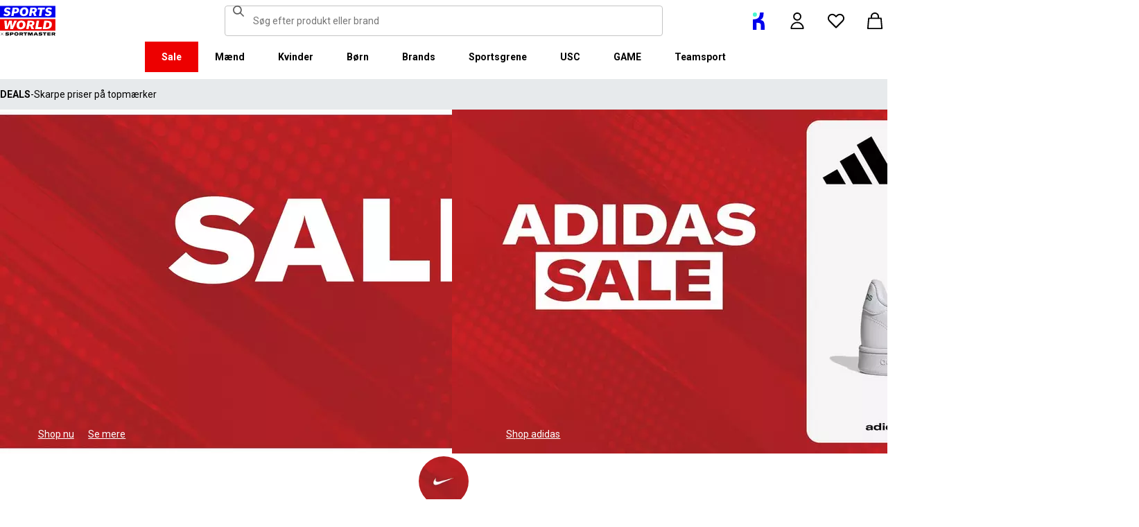

--- FILE ---
content_type: text/html; charset=utf-8
request_url: https://www.sportsworld.dk/
body_size: 85267
content:
<!DOCTYPE html><html lang="da" class="sportsworld"><head><meta charSet="utf-8"/><meta name="viewport" content="width=device-width, initial-scale=1, minimum-scale=1, viewport-fit=cover"/><link rel="preload" href="/_next/static/media/161e4db6c42b792d-s.p.woff2" as="font" crossorigin="" type="font/woff2"/><link rel="preload" href="/_next/static/media/47cbc4e2adbc5db9-s.p.woff2" as="font" crossorigin="" type="font/woff2"/><link rel="preload" href="/_next/static/media/49827176955f4472-s.p.woff2" as="font" crossorigin="" type="font/woff2"/><link rel="preload" href="/_next/static/media/63bbc5931e86c10a-s.p.woff2" as="font" crossorigin="" type="font/woff2"/><link rel="preload" as="image" href="https://frasersdev.a.bigcontent.io/v1/static/circle-flags-dk"/><link rel="stylesheet" href="/_next/static/css/b8c213b1ba835c42.css" data-precedence="next"/><link rel="stylesheet" href="/_next/static/css/020f6068b3a2042f.css" data-precedence="next"/><link rel="stylesheet" href="/_next/static/css/7b2ec030f8d361be.css" data-precedence="next"/><link rel="stylesheet" href="/_next/static/css/3ad83dcf8341808f.css" data-precedence="next"/><link rel="stylesheet" href="/_next/static/css/8489b4f5da4ce957.css" data-precedence="next"/><link rel="stylesheet" href="/_next/static/css/54d8515f376e1eab.css" data-precedence="next"/><link rel="stylesheet" href="/_next/static/css/ee3b60f9956a790c.css" data-precedence="next"/><link rel="stylesheet" href="/_next/static/css/36fe5b89620aa536.css" data-precedence="next"/><link rel="stylesheet" href="/_next/static/css/047510db8f3e8ac1.css" data-precedence="next"/><link rel="stylesheet" href="/_next/static/css/f1bcd374c6826f7f.css" data-precedence="next"/><link rel="stylesheet" href="/_next/static/css/b65ae489e96ec5f3.css" data-precedence="next"/><link rel="stylesheet" href="/_next/static/css/8d2e15ab2e1050aa.css" data-precedence="next"/><link rel="stylesheet" href="/_next/static/css/126a83f63107c2d5.css" data-precedence="next"/><link rel="stylesheet" href="/_next/static/css/32436db0d2bf3558.css" data-precedence="next"/><link rel="stylesheet" href="/_next/static/css/cfee523c1106315d.css" data-precedence="next"/><link rel="stylesheet" href="/_next/static/css/27d0bc5ab9a68233.css" data-precedence="next"/><link rel="stylesheet" href="/_next/static/css/f6adf737ccd53354.css" data-precedence="next"/><link rel="stylesheet" href="/_next/static/css/65f17d8018b32f3c.css" data-precedence="next"/><link rel="stylesheet" href="/_next/static/css/c8bba87b6ae09b54.css" data-precedence="next"/><link rel="stylesheet" href="/_next/static/css/e482f7b12492eee8.css" data-precedence="next"/><link rel="stylesheet" href="/_next/static/css/d5a129720fb22231.css" data-precedence="next"/><link rel="preload" as="script" fetchPriority="low" href="/_next/static/chunks/webpack-3b570948af98b508.js"/><script src="/_next/static/chunks/47075f46-0f2e9030b1ce7290.js" async=""></script><script src="/_next/static/chunks/2629-00966d552448f779.js" async=""></script><script src="/_next/static/chunks/main-app-a103b2d1cdabf96a.js" async=""></script><script src="/_next/static/chunks/9583-a575166ee81b34aa.js" async=""></script><script src="/_next/static/chunks/107-0000f5b5c5adb688.js" async=""></script><script src="/_next/static/chunks/9720-a899c36b0bf0a304.js" async=""></script><script src="/_next/static/chunks/2111-d1bfc011325a5e5d.js" async=""></script><script src="/_next/static/chunks/2711-f23fc1a3e2908873.js" async=""></script><script src="/_next/static/chunks/2565-eed3ec7da53d63b7.js" async=""></script><script src="/_next/static/chunks/app/global-error-6e538b87dce5944e.js" async=""></script><script src="/_next/static/chunks/app/%5Blocale%5D/%5Bplatform%5D/%5Bflags%5D/(with-cobrand)/%5BpageFlags%5D/%5BcoBrand%5D/content-page/%5B...slug%5D/not-found-e057e00f34b4cacd.js" async=""></script><script src="/_next/static/chunks/app/%5Blocale%5D/%5Bplatform%5D/%5Bflags%5D/(with-cobrand)/%5BpageFlags%5D/%5BcoBrand%5D/content-page/%5B...slug%5D/loading-e8bb46d701b95249.js" async=""></script><script src="/_next/static/chunks/8088-03ae2e079abdd2e7.js" async=""></script><script src="/_next/static/chunks/3851-bb9e6529dd7b53a6.js" async=""></script><script src="/_next/static/chunks/5233-37bd360804a2fcee.js" async=""></script><script src="/_next/static/chunks/9732-0102fa82ac5092c8.js" async=""></script><script src="/_next/static/chunks/9416-1400531581fbe966.js" async=""></script><script src="/_next/static/chunks/8919-4b92e590b608beca.js" async=""></script><script src="/_next/static/chunks/5867-27a1d118a996dae4.js" async=""></script><script src="/_next/static/chunks/4938-070c76d2b38b735a.js" async=""></script><script src="/_next/static/chunks/4168-fbb36bf9d9d17e85.js" async=""></script><script src="/_next/static/chunks/9827-a9a341e8984a9b2a.js" async=""></script><script src="/_next/static/chunks/22-4a1c050f7d7e58fa.js" async=""></script><script src="/_next/static/chunks/6349-5d344c1de659de88.js" async=""></script><script src="/_next/static/chunks/3146-801325fb7eb8559b.js" async=""></script><script src="/_next/static/chunks/1556-a0a05c014790db07.js" async=""></script><script src="/_next/static/chunks/app/%5Blocale%5D/%5Bplatform%5D/%5Bflags%5D/(with-cobrand)/%5BpageFlags%5D/%5BcoBrand%5D/layout-1bce47b723b6a0c5.js" async=""></script><script src="/_next/static/chunks/415-82f8a578b84b78c9.js" async=""></script><script src="/_next/static/chunks/5108-fedfc0eba2ea993f.js" async=""></script><script src="/_next/static/chunks/3475-601f839abf645a80.js" async=""></script><script src="/_next/static/chunks/app/%5Blocale%5D/%5Bplatform%5D/%5Bflags%5D/(with-cobrand)/%5BpageFlags%5D/%5BcoBrand%5D/content-page/%5B...slug%5D/page-38fd3c1ba988e261.js" async=""></script><script src="/_next/static/chunks/baa450f8-64bf8b0ebb69e666.js" async=""></script><script src="/_next/static/chunks/6312-4f0f0b628d0b41ff.js" async=""></script><script src="/_next/static/chunks/app/%5Blocale%5D/%5Bplatform%5D/%5Bflags%5D/layout-3d677acfdbb3c16c.js" async=""></script><script src="/_next/static/chunks/app/%5Blocale%5D/%5Bplatform%5D/%5Bflags%5D/error-fa737e934d3c1a2b.js" async=""></script><link rel="preload" href="https://cdn-ukwest.onetrust.com/scripttemplates/otSDKStub.js" as="script"/><link rel="preload" href="https://cdn-ukwest.onetrust.com/consent/018f532c-c643-73d3-bed0-05e8b5229897/OtAutoBlock.js" as="script"/><meta name="next-size-adjust" content=""/><link fetchPriority="high" rel="preload" as="image" data-testid="preload-link" href="https://cdn.media.amplience.net/i/frasersdev/sddk-great-value-2025-Mobile%25201_1_1?fmt=auto&amp;upscale=false&amp;w=376&amp;h=376&amp;sm=c&amp;$h-ttl$" imageSrcSet="https://cdn.media.amplience.net/i/frasersdev/sddk-great-value-2025-Mobile%25201_1_1?fmt=auto&amp;upscale=false&amp;w=376&amp;h=376&amp;sm=c&amp;$h-ttl$, https://cdn.media.amplience.net/i/frasersdev/sddk-great-value-2025-Mobile%25201_1_1?fmt=auto&amp;upscale=false&amp;w=752&amp;h=752&amp;sm=c&amp;$h-ttl$ 2x, https://cdn.media.amplience.net/i/frasersdev/sddk-great-value-2025-Mobile%25201_1_1?fmt=auto&amp;upscale=false&amp;w=1128&amp;h=1128&amp;sm=c&amp;$h-ttl$ 3x" media="(max-width: 375.95px)"/><link fetchPriority="high" rel="preload" as="image" data-testid="preload-link" href="https://cdn.media.amplience.net/i/frasersdev/sddk-great-value-2025-Mobile%25201_1_1?fmt=auto&amp;upscale=false&amp;w=400&amp;h=400&amp;sm=c&amp;$h-ttl$" imageSrcSet="https://cdn.media.amplience.net/i/frasersdev/sddk-great-value-2025-Mobile%25201_1_1?fmt=auto&amp;upscale=false&amp;w=400&amp;h=400&amp;sm=c&amp;$h-ttl$, https://cdn.media.amplience.net/i/frasersdev/sddk-great-value-2025-Mobile%25201_1_1?fmt=auto&amp;upscale=false&amp;w=800&amp;h=800&amp;sm=c&amp;$h-ttl$ 2x, https://cdn.media.amplience.net/i/frasersdev/sddk-great-value-2025-Mobile%25201_1_1?fmt=auto&amp;upscale=false&amp;w=1200&amp;h=1200&amp;sm=c&amp;$h-ttl$ 3x" media="(min-width: 376px) and (max-width: 399.95px)"/><link fetchPriority="high" rel="preload" as="image" data-testid="preload-link" href="https://cdn.media.amplience.net/i/frasersdev/sddk-great-value-2025-Mobile%25201_1_1?fmt=auto&amp;upscale=false&amp;w=768&amp;h=768&amp;sm=c&amp;$h-ttl$" imageSrcSet="https://cdn.media.amplience.net/i/frasersdev/sddk-great-value-2025-Mobile%25201_1_1?fmt=auto&amp;upscale=false&amp;w=768&amp;h=768&amp;sm=c&amp;$h-ttl$, https://cdn.media.amplience.net/i/frasersdev/sddk-great-value-2025-Mobile%25201_1_1?fmt=auto&amp;upscale=false&amp;w=1536&amp;h=1536&amp;sm=c&amp;$h-ttl$ 2x, https://cdn.media.amplience.net/i/frasersdev/sddk-great-value-2025-Mobile%25201_1_1?fmt=auto&amp;upscale=false&amp;w=2304&amp;h=2304&amp;sm=c&amp;$h-ttl$ 3x" media="(min-width: 400px) and (max-width: 767.95px)"/><link fetchPriority="high" rel="preload" as="image" data-testid="preload-link" href="https://cdn.media.amplience.net/i/frasersdev/sddk-great-value-2025-Desktop%25203_1?fmt=auto&amp;upscale=false&amp;w=991&amp;h=496&amp;sm=c&amp;$h-ttl$" imageSrcSet="https://cdn.media.amplience.net/i/frasersdev/sddk-great-value-2025-Desktop%25203_1?fmt=auto&amp;upscale=false&amp;w=991&amp;h=496&amp;sm=c&amp;$h-ttl$, https://cdn.media.amplience.net/i/frasersdev/sddk-great-value-2025-Desktop%25203_1?fmt=auto&amp;upscale=false&amp;w=1982&amp;h=992&amp;sm=c&amp;$h-ttl$ 2x, https://cdn.media.amplience.net/i/frasersdev/sddk-great-value-2025-Desktop%25203_1?fmt=auto&amp;upscale=false&amp;w=2973&amp;h=1488&amp;sm=c&amp;$h-ttl$ 3x" media="(min-width: 768px) and (max-width: 991.95px)"/><link fetchPriority="high" rel="preload" as="image" data-testid="preload-link" href="https://cdn.media.amplience.net/i/frasersdev/sddk-great-value-2025-Desktop%25203_1?fmt=auto&amp;upscale=false&amp;w=991&amp;h=496&amp;sm=c&amp;$h-ttl$" imageSrcSet="https://cdn.media.amplience.net/i/frasersdev/sddk-great-value-2025-Desktop%25203_1?fmt=auto&amp;upscale=false&amp;w=991&amp;h=496&amp;sm=c&amp;$h-ttl$, https://cdn.media.amplience.net/i/frasersdev/sddk-great-value-2025-Desktop%25203_1?fmt=auto&amp;upscale=false&amp;w=1982&amp;h=992&amp;sm=c&amp;$h-ttl$ 2x, https://cdn.media.amplience.net/i/frasersdev/sddk-great-value-2025-Desktop%25203_1?fmt=auto&amp;upscale=false&amp;w=2973&amp;h=1488&amp;sm=c&amp;$h-ttl$ 3x" media="(min-width: 992px) and (max-width: 1439.95px)"/><link fetchPriority="high" rel="preload" as="image" data-testid="preload-link" href="https://cdn.media.amplience.net/i/frasersdev/sddk-great-value-2025-Desktop%25203_1?fmt=auto&amp;upscale=false&amp;w=991&amp;h=496&amp;sm=c&amp;$h-ttl$" imageSrcSet="https://cdn.media.amplience.net/i/frasersdev/sddk-great-value-2025-Desktop%25203_1?fmt=auto&amp;upscale=false&amp;w=991&amp;h=496&amp;sm=c&amp;$h-ttl$, https://cdn.media.amplience.net/i/frasersdev/sddk-great-value-2025-Desktop%25203_1?fmt=auto&amp;upscale=false&amp;w=1982&amp;h=992&amp;sm=c&amp;$h-ttl$ 2x, https://cdn.media.amplience.net/i/frasersdev/sddk-great-value-2025-Desktop%25203_1?fmt=auto&amp;upscale=false&amp;w=2973&amp;h=1488&amp;sm=c&amp;$h-ttl$ 3x" media="(min-width: 1440px)"/><link fetchPriority="high" rel="preload" as="image" data-testid="preload-link" href="https://cdn.media.amplience.net/i/frasersdev/sddk-great-value-adidas-2025-1x1?fmt=auto&amp;upscale=false&amp;w=376&amp;h=376&amp;sm=c&amp;$h-ttl$" imageSrcSet="https://cdn.media.amplience.net/i/frasersdev/sddk-great-value-adidas-2025-1x1?fmt=auto&amp;upscale=false&amp;w=376&amp;h=376&amp;sm=c&amp;$h-ttl$, https://cdn.media.amplience.net/i/frasersdev/sddk-great-value-adidas-2025-1x1?fmt=auto&amp;upscale=false&amp;w=752&amp;h=752&amp;sm=c&amp;$h-ttl$ 2x, https://cdn.media.amplience.net/i/frasersdev/sddk-great-value-adidas-2025-1x1?fmt=auto&amp;upscale=false&amp;w=1128&amp;h=1128&amp;sm=c&amp;$h-ttl$ 3x" media="(max-width: 375.95px)"/><link fetchPriority="high" rel="preload" as="image" data-testid="preload-link" href="https://cdn.media.amplience.net/i/frasersdev/sddk-great-value-adidas-2025-1x1?fmt=auto&amp;upscale=false&amp;w=400&amp;h=400&amp;sm=c&amp;$h-ttl$" imageSrcSet="https://cdn.media.amplience.net/i/frasersdev/sddk-great-value-adidas-2025-1x1?fmt=auto&amp;upscale=false&amp;w=400&amp;h=400&amp;sm=c&amp;$h-ttl$, https://cdn.media.amplience.net/i/frasersdev/sddk-great-value-adidas-2025-1x1?fmt=auto&amp;upscale=false&amp;w=800&amp;h=800&amp;sm=c&amp;$h-ttl$ 2x, https://cdn.media.amplience.net/i/frasersdev/sddk-great-value-adidas-2025-1x1?fmt=auto&amp;upscale=false&amp;w=1200&amp;h=1200&amp;sm=c&amp;$h-ttl$ 3x" media="(min-width: 376px) and (max-width: 399.95px)"/><link fetchPriority="high" rel="preload" as="image" data-testid="preload-link" href="https://cdn.media.amplience.net/i/frasersdev/sddk-great-value-adidas-2025-1x1?fmt=auto&amp;upscale=false&amp;w=768&amp;h=768&amp;sm=c&amp;$h-ttl$" imageSrcSet="https://cdn.media.amplience.net/i/frasersdev/sddk-great-value-adidas-2025-1x1?fmt=auto&amp;upscale=false&amp;w=768&amp;h=768&amp;sm=c&amp;$h-ttl$, https://cdn.media.amplience.net/i/frasersdev/sddk-great-value-adidas-2025-1x1?fmt=auto&amp;upscale=false&amp;w=1536&amp;h=1536&amp;sm=c&amp;$h-ttl$ 2x, https://cdn.media.amplience.net/i/frasersdev/sddk-great-value-adidas-2025-1x1?fmt=auto&amp;upscale=false&amp;w=2304&amp;h=2304&amp;sm=c&amp;$h-ttl$ 3x" media="(min-width: 400px) and (max-width: 767.95px)"/><link fetchPriority="high" rel="preload" as="image" data-testid="preload-link" href="https://cdn.media.amplience.net/i/frasersdev/sddk-great-value-adidas-2025-1product-2x1?fmt=auto&amp;upscale=false&amp;w=991&amp;h=496&amp;sm=c&amp;$h-ttl$" imageSrcSet="https://cdn.media.amplience.net/i/frasersdev/sddk-great-value-adidas-2025-1product-2x1?fmt=auto&amp;upscale=false&amp;w=991&amp;h=496&amp;sm=c&amp;$h-ttl$, https://cdn.media.amplience.net/i/frasersdev/sddk-great-value-adidas-2025-1product-2x1?fmt=auto&amp;upscale=false&amp;w=1982&amp;h=992&amp;sm=c&amp;$h-ttl$ 2x, https://cdn.media.amplience.net/i/frasersdev/sddk-great-value-adidas-2025-1product-2x1?fmt=auto&amp;upscale=false&amp;w=2973&amp;h=1488&amp;sm=c&amp;$h-ttl$ 3x" media="(min-width: 768px) and (max-width: 991.95px)"/><link fetchPriority="high" rel="preload" as="image" data-testid="preload-link" href="https://cdn.media.amplience.net/i/frasersdev/sddk-great-value-adidas-2025-1product-2x1?fmt=auto&amp;upscale=false&amp;w=991&amp;h=496&amp;sm=c&amp;$h-ttl$" imageSrcSet="https://cdn.media.amplience.net/i/frasersdev/sddk-great-value-adidas-2025-1product-2x1?fmt=auto&amp;upscale=false&amp;w=991&amp;h=496&amp;sm=c&amp;$h-ttl$, https://cdn.media.amplience.net/i/frasersdev/sddk-great-value-adidas-2025-1product-2x1?fmt=auto&amp;upscale=false&amp;w=1982&amp;h=992&amp;sm=c&amp;$h-ttl$ 2x, https://cdn.media.amplience.net/i/frasersdev/sddk-great-value-adidas-2025-1product-2x1?fmt=auto&amp;upscale=false&amp;w=2973&amp;h=1488&amp;sm=c&amp;$h-ttl$ 3x" media="(min-width: 992px) and (max-width: 1439.95px)"/><link fetchPriority="high" rel="preload" as="image" data-testid="preload-link" href="https://cdn.media.amplience.net/i/frasersdev/sddk-great-value-adidas-2025-1product-2x1?fmt=auto&amp;upscale=false&amp;w=991&amp;h=496&amp;sm=c&amp;$h-ttl$" imageSrcSet="https://cdn.media.amplience.net/i/frasersdev/sddk-great-value-adidas-2025-1product-2x1?fmt=auto&amp;upscale=false&amp;w=991&amp;h=496&amp;sm=c&amp;$h-ttl$, https://cdn.media.amplience.net/i/frasersdev/sddk-great-value-adidas-2025-1product-2x1?fmt=auto&amp;upscale=false&amp;w=1982&amp;h=992&amp;sm=c&amp;$h-ttl$ 2x, https://cdn.media.amplience.net/i/frasersdev/sddk-great-value-adidas-2025-1product-2x1?fmt=auto&amp;upscale=false&amp;w=2973&amp;h=1488&amp;sm=c&amp;$h-ttl$ 3x" media="(min-width: 1440px)"/><link fetchPriority="high" rel="preload" as="image" data-testid="preload-link" href="https://cdn.media.amplience.net/i/frasersdev/adidas-newlogo-2022-BLK-200x126px?fmt=auto&amp;upscale=false&amp;w=87&amp;h=57&amp;sm=scaleFit&amp;$h-ttl$" imageSrcSet="https://cdn.media.amplience.net/i/frasersdev/adidas-newlogo-2022-BLK-200x126px?fmt=auto&amp;upscale=false&amp;w=87&amp;h=57&amp;sm=scaleFit&amp;$h-ttl$" media="(max-width: 375.95px)"/><link fetchPriority="high" rel="preload" as="image" data-testid="preload-link" href="https://cdn.media.amplience.net/i/frasersdev/adidas-newlogo-2022-BLK-200x126px?fmt=auto&amp;upscale=false&amp;w=87&amp;h=57&amp;sm=scaleFit&amp;$h-ttl$" imageSrcSet="https://cdn.media.amplience.net/i/frasersdev/adidas-newlogo-2022-BLK-200x126px?fmt=auto&amp;upscale=false&amp;w=87&amp;h=57&amp;sm=scaleFit&amp;$h-ttl$" media="(min-width: 376px) and (max-width: 399.95px)"/><link fetchPriority="high" rel="preload" as="image" data-testid="preload-link" href="https://cdn.media.amplience.net/i/frasersdev/adidas-newlogo-2022-BLK-200x126px?fmt=auto&amp;upscale=false&amp;w=87&amp;h=57&amp;sm=scaleFit&amp;$h-ttl$" imageSrcSet="https://cdn.media.amplience.net/i/frasersdev/adidas-newlogo-2022-BLK-200x126px?fmt=auto&amp;upscale=false&amp;w=87&amp;h=57&amp;sm=scaleFit&amp;$h-ttl$" media="(min-width: 400px) and (max-width: 767.95px)"/><link fetchPriority="high" rel="preload" as="image" data-testid="preload-link" href="https://cdn.media.amplience.net/i/frasersdev/adidas-newlogo-2022-BLK-200x126px?fmt=auto&amp;upscale=false&amp;w=87&amp;h=57&amp;sm=scaleFit&amp;$h-ttl$" imageSrcSet="https://cdn.media.amplience.net/i/frasersdev/adidas-newlogo-2022-BLK-200x126px?fmt=auto&amp;upscale=false&amp;w=87&amp;h=57&amp;sm=scaleFit&amp;$h-ttl$" media="(min-width: 768px) and (max-width: 991.95px)"/><link fetchPriority="high" rel="preload" as="image" data-testid="preload-link" href="https://cdn.media.amplience.net/i/frasersdev/adidas-newlogo-2022-BLK-200x126px?fmt=auto&amp;upscale=false&amp;w=87&amp;h=57&amp;sm=scaleFit&amp;$h-ttl$" imageSrcSet="https://cdn.media.amplience.net/i/frasersdev/adidas-newlogo-2022-BLK-200x126px?fmt=auto&amp;upscale=false&amp;w=87&amp;h=57&amp;sm=scaleFit&amp;$h-ttl$" media="(min-width: 992px) and (max-width: 1439.95px)"/><link fetchPriority="high" rel="preload" as="image" data-testid="preload-link" href="https://cdn.media.amplience.net/i/frasersdev/adidas-newlogo-2022-BLK-200x126px?fmt=auto&amp;upscale=false&amp;w=87&amp;h=57&amp;sm=scaleFit&amp;$h-ttl$" imageSrcSet="https://cdn.media.amplience.net/i/frasersdev/adidas-newlogo-2022-BLK-200x126px?fmt=auto&amp;upscale=false&amp;w=87&amp;h=57&amp;sm=scaleFit&amp;$h-ttl$" media="(min-width: 1440px)"/><link fetchPriority="high" rel="preload" as="image" data-testid="preload-link" href="https://cdn.media.amplience.net/i/frasersdev/nike-swoosh?fmt=auto&amp;upscale=false&amp;w=87&amp;h=57&amp;sm=scaleFit&amp;$h-ttl$" imageSrcSet="https://cdn.media.amplience.net/i/frasersdev/nike-swoosh?fmt=auto&amp;upscale=false&amp;w=87&amp;h=57&amp;sm=scaleFit&amp;$h-ttl$" media="(max-width: 375.95px)"/><link fetchPriority="high" rel="preload" as="image" data-testid="preload-link" href="https://cdn.media.amplience.net/i/frasersdev/nike-swoosh?fmt=auto&amp;upscale=false&amp;w=87&amp;h=57&amp;sm=scaleFit&amp;$h-ttl$" imageSrcSet="https://cdn.media.amplience.net/i/frasersdev/nike-swoosh?fmt=auto&amp;upscale=false&amp;w=87&amp;h=57&amp;sm=scaleFit&amp;$h-ttl$" media="(min-width: 376px) and (max-width: 399.95px)"/><link fetchPriority="high" rel="preload" as="image" data-testid="preload-link" href="https://cdn.media.amplience.net/i/frasersdev/nike-swoosh?fmt=auto&amp;upscale=false&amp;w=87&amp;h=57&amp;sm=scaleFit&amp;$h-ttl$" imageSrcSet="https://cdn.media.amplience.net/i/frasersdev/nike-swoosh?fmt=auto&amp;upscale=false&amp;w=87&amp;h=57&amp;sm=scaleFit&amp;$h-ttl$" media="(min-width: 400px) and (max-width: 767.95px)"/><link fetchPriority="high" rel="preload" as="image" data-testid="preload-link" href="https://cdn.media.amplience.net/i/frasersdev/nike-swoosh?fmt=auto&amp;upscale=false&amp;w=87&amp;h=57&amp;sm=scaleFit&amp;$h-ttl$" imageSrcSet="https://cdn.media.amplience.net/i/frasersdev/nike-swoosh?fmt=auto&amp;upscale=false&amp;w=87&amp;h=57&amp;sm=scaleFit&amp;$h-ttl$" media="(min-width: 768px) and (max-width: 991.95px)"/><link fetchPriority="high" rel="preload" as="image" data-testid="preload-link" href="https://cdn.media.amplience.net/i/frasersdev/nike-swoosh?fmt=auto&amp;upscale=false&amp;w=87&amp;h=57&amp;sm=scaleFit&amp;$h-ttl$" imageSrcSet="https://cdn.media.amplience.net/i/frasersdev/nike-swoosh?fmt=auto&amp;upscale=false&amp;w=87&amp;h=57&amp;sm=scaleFit&amp;$h-ttl$" media="(min-width: 992px) and (max-width: 1439.95px)"/><link fetchPriority="high" rel="preload" as="image" data-testid="preload-link" href="https://cdn.media.amplience.net/i/frasersdev/nike-swoosh?fmt=auto&amp;upscale=false&amp;w=87&amp;h=57&amp;sm=scaleFit&amp;$h-ttl$" imageSrcSet="https://cdn.media.amplience.net/i/frasersdev/nike-swoosh?fmt=auto&amp;upscale=false&amp;w=87&amp;h=57&amp;sm=scaleFit&amp;$h-ttl$" media="(min-width: 1440px)"/><link fetchPriority="high" rel="preload" as="image" data-testid="preload-link" href="https://cdn.media.amplience.net/i/frasersdev/sdeu-rains-logo?fmt=auto&amp;upscale=false&amp;w=87&amp;h=57&amp;sm=scaleFit&amp;$h-ttl$" imageSrcSet="https://cdn.media.amplience.net/i/frasersdev/sdeu-rains-logo?fmt=auto&amp;upscale=false&amp;w=87&amp;h=57&amp;sm=scaleFit&amp;$h-ttl$" media="(max-width: 375.95px)"/><link fetchPriority="high" rel="preload" as="image" data-testid="preload-link" href="https://cdn.media.amplience.net/i/frasersdev/sdeu-rains-logo?fmt=auto&amp;upscale=false&amp;w=87&amp;h=57&amp;sm=scaleFit&amp;$h-ttl$" imageSrcSet="https://cdn.media.amplience.net/i/frasersdev/sdeu-rains-logo?fmt=auto&amp;upscale=false&amp;w=87&amp;h=57&amp;sm=scaleFit&amp;$h-ttl$" media="(min-width: 376px) and (max-width: 399.95px)"/><link fetchPriority="high" rel="preload" as="image" data-testid="preload-link" href="https://cdn.media.amplience.net/i/frasersdev/sdeu-rains-logo?fmt=auto&amp;upscale=false&amp;w=87&amp;h=57&amp;sm=scaleFit&amp;$h-ttl$" imageSrcSet="https://cdn.media.amplience.net/i/frasersdev/sdeu-rains-logo?fmt=auto&amp;upscale=false&amp;w=87&amp;h=57&amp;sm=scaleFit&amp;$h-ttl$" media="(min-width: 400px) and (max-width: 767.95px)"/><link fetchPriority="high" rel="preload" as="image" data-testid="preload-link" href="https://cdn.media.amplience.net/i/frasersdev/sdeu-rains-logo?fmt=auto&amp;upscale=false&amp;w=87&amp;h=57&amp;sm=scaleFit&amp;$h-ttl$" imageSrcSet="https://cdn.media.amplience.net/i/frasersdev/sdeu-rains-logo?fmt=auto&amp;upscale=false&amp;w=87&amp;h=57&amp;sm=scaleFit&amp;$h-ttl$" media="(min-width: 768px) and (max-width: 991.95px)"/><link fetchPriority="high" rel="preload" as="image" data-testid="preload-link" href="https://cdn.media.amplience.net/i/frasersdev/sdeu-rains-logo?fmt=auto&amp;upscale=false&amp;w=87&amp;h=57&amp;sm=scaleFit&amp;$h-ttl$" imageSrcSet="https://cdn.media.amplience.net/i/frasersdev/sdeu-rains-logo?fmt=auto&amp;upscale=false&amp;w=87&amp;h=57&amp;sm=scaleFit&amp;$h-ttl$" media="(min-width: 992px) and (max-width: 1439.95px)"/><link fetchPriority="high" rel="preload" as="image" data-testid="preload-link" href="https://cdn.media.amplience.net/i/frasersdev/sdeu-rains-logo?fmt=auto&amp;upscale=false&amp;w=87&amp;h=57&amp;sm=scaleFit&amp;$h-ttl$" imageSrcSet="https://cdn.media.amplience.net/i/frasersdev/sdeu-rains-logo?fmt=auto&amp;upscale=false&amp;w=87&amp;h=57&amp;sm=scaleFit&amp;$h-ttl$" media="(min-width: 1440px)"/><link fetchPriority="high" rel="preload" as="image" data-testid="preload-link" href="https://cdn.media.amplience.net/i/frasersdev/asics?fmt=auto&amp;upscale=false&amp;w=87&amp;h=57&amp;sm=scaleFit&amp;$h-ttl$" imageSrcSet="https://cdn.media.amplience.net/i/frasersdev/asics?fmt=auto&amp;upscale=false&amp;w=87&amp;h=57&amp;sm=scaleFit&amp;$h-ttl$" media="(max-width: 375.95px)"/><link fetchPriority="high" rel="preload" as="image" data-testid="preload-link" href="https://cdn.media.amplience.net/i/frasersdev/asics?fmt=auto&amp;upscale=false&amp;w=87&amp;h=57&amp;sm=scaleFit&amp;$h-ttl$" imageSrcSet="https://cdn.media.amplience.net/i/frasersdev/asics?fmt=auto&amp;upscale=false&amp;w=87&amp;h=57&amp;sm=scaleFit&amp;$h-ttl$" media="(min-width: 376px) and (max-width: 399.95px)"/><link fetchPriority="high" rel="preload" as="image" data-testid="preload-link" href="https://cdn.media.amplience.net/i/frasersdev/asics?fmt=auto&amp;upscale=false&amp;w=87&amp;h=57&amp;sm=scaleFit&amp;$h-ttl$" imageSrcSet="https://cdn.media.amplience.net/i/frasersdev/asics?fmt=auto&amp;upscale=false&amp;w=87&amp;h=57&amp;sm=scaleFit&amp;$h-ttl$" media="(min-width: 400px) and (max-width: 767.95px)"/><link fetchPriority="high" rel="preload" as="image" data-testid="preload-link" href="https://cdn.media.amplience.net/i/frasersdev/asics?fmt=auto&amp;upscale=false&amp;w=87&amp;h=57&amp;sm=scaleFit&amp;$h-ttl$" imageSrcSet="https://cdn.media.amplience.net/i/frasersdev/asics?fmt=auto&amp;upscale=false&amp;w=87&amp;h=57&amp;sm=scaleFit&amp;$h-ttl$" media="(min-width: 768px) and (max-width: 991.95px)"/><link fetchPriority="high" rel="preload" as="image" data-testid="preload-link" href="https://cdn.media.amplience.net/i/frasersdev/asics?fmt=auto&amp;upscale=false&amp;w=87&amp;h=57&amp;sm=scaleFit&amp;$h-ttl$" imageSrcSet="https://cdn.media.amplience.net/i/frasersdev/asics?fmt=auto&amp;upscale=false&amp;w=87&amp;h=57&amp;sm=scaleFit&amp;$h-ttl$" media="(min-width: 992px) and (max-width: 1439.95px)"/><link fetchPriority="high" rel="preload" as="image" data-testid="preload-link" href="https://cdn.media.amplience.net/i/frasersdev/asics?fmt=auto&amp;upscale=false&amp;w=87&amp;h=57&amp;sm=scaleFit&amp;$h-ttl$" imageSrcSet="https://cdn.media.amplience.net/i/frasersdev/asics?fmt=auto&amp;upscale=false&amp;w=87&amp;h=57&amp;sm=scaleFit&amp;$h-ttl$" media="(min-width: 1440px)"/><link fetchPriority="high" rel="preload" as="image" data-testid="preload-link" href="https://cdn.media.amplience.net/i/frasersdev/new-balance?fmt=auto&amp;upscale=false&amp;w=87&amp;h=57&amp;sm=scaleFit&amp;$h-ttl$" imageSrcSet="https://cdn.media.amplience.net/i/frasersdev/new-balance?fmt=auto&amp;upscale=false&amp;w=87&amp;h=57&amp;sm=scaleFit&amp;$h-ttl$" media="(max-width: 375.95px)"/><link fetchPriority="high" rel="preload" as="image" data-testid="preload-link" href="https://cdn.media.amplience.net/i/frasersdev/new-balance?fmt=auto&amp;upscale=false&amp;w=87&amp;h=57&amp;sm=scaleFit&amp;$h-ttl$" imageSrcSet="https://cdn.media.amplience.net/i/frasersdev/new-balance?fmt=auto&amp;upscale=false&amp;w=87&amp;h=57&amp;sm=scaleFit&amp;$h-ttl$" media="(min-width: 376px) and (max-width: 399.95px)"/><link fetchPriority="high" rel="preload" as="image" data-testid="preload-link" href="https://cdn.media.amplience.net/i/frasersdev/new-balance?fmt=auto&amp;upscale=false&amp;w=87&amp;h=57&amp;sm=scaleFit&amp;$h-ttl$" imageSrcSet="https://cdn.media.amplience.net/i/frasersdev/new-balance?fmt=auto&amp;upscale=false&amp;w=87&amp;h=57&amp;sm=scaleFit&amp;$h-ttl$" media="(min-width: 400px) and (max-width: 767.95px)"/><link fetchPriority="high" rel="preload" as="image" data-testid="preload-link" href="https://cdn.media.amplience.net/i/frasersdev/new-balance?fmt=auto&amp;upscale=false&amp;w=87&amp;h=57&amp;sm=scaleFit&amp;$h-ttl$" imageSrcSet="https://cdn.media.amplience.net/i/frasersdev/new-balance?fmt=auto&amp;upscale=false&amp;w=87&amp;h=57&amp;sm=scaleFit&amp;$h-ttl$" media="(min-width: 768px) and (max-width: 991.95px)"/><link fetchPriority="high" rel="preload" as="image" data-testid="preload-link" href="https://cdn.media.amplience.net/i/frasersdev/new-balance?fmt=auto&amp;upscale=false&amp;w=87&amp;h=57&amp;sm=scaleFit&amp;$h-ttl$" imageSrcSet="https://cdn.media.amplience.net/i/frasersdev/new-balance?fmt=auto&amp;upscale=false&amp;w=87&amp;h=57&amp;sm=scaleFit&amp;$h-ttl$" media="(min-width: 992px) and (max-width: 1439.95px)"/><link fetchPriority="high" rel="preload" as="image" data-testid="preload-link" href="https://cdn.media.amplience.net/i/frasersdev/new-balance?fmt=auto&amp;upscale=false&amp;w=87&amp;h=57&amp;sm=scaleFit&amp;$h-ttl$" imageSrcSet="https://cdn.media.amplience.net/i/frasersdev/new-balance?fmt=auto&amp;upscale=false&amp;w=87&amp;h=57&amp;sm=scaleFit&amp;$h-ttl$" media="(min-width: 1440px)"/><link fetchPriority="high" rel="preload" as="image" data-testid="preload-link" href="https://cdn.media.amplience.net/i/frasersdev/under-armour?fmt=auto&amp;upscale=false&amp;w=87&amp;h=57&amp;sm=scaleFit&amp;$h-ttl$" imageSrcSet="https://cdn.media.amplience.net/i/frasersdev/under-armour?fmt=auto&amp;upscale=false&amp;w=87&amp;h=57&amp;sm=scaleFit&amp;$h-ttl$" media="(max-width: 375.95px)"/><link fetchPriority="high" rel="preload" as="image" data-testid="preload-link" href="https://cdn.media.amplience.net/i/frasersdev/under-armour?fmt=auto&amp;upscale=false&amp;w=87&amp;h=57&amp;sm=scaleFit&amp;$h-ttl$" imageSrcSet="https://cdn.media.amplience.net/i/frasersdev/under-armour?fmt=auto&amp;upscale=false&amp;w=87&amp;h=57&amp;sm=scaleFit&amp;$h-ttl$" media="(min-width: 376px) and (max-width: 399.95px)"/><link fetchPriority="high" rel="preload" as="image" data-testid="preload-link" href="https://cdn.media.amplience.net/i/frasersdev/under-armour?fmt=auto&amp;upscale=false&amp;w=87&amp;h=57&amp;sm=scaleFit&amp;$h-ttl$" imageSrcSet="https://cdn.media.amplience.net/i/frasersdev/under-armour?fmt=auto&amp;upscale=false&amp;w=87&amp;h=57&amp;sm=scaleFit&amp;$h-ttl$" media="(min-width: 400px) and (max-width: 767.95px)"/><link fetchPriority="high" rel="preload" as="image" data-testid="preload-link" href="https://cdn.media.amplience.net/i/frasersdev/under-armour?fmt=auto&amp;upscale=false&amp;w=87&amp;h=57&amp;sm=scaleFit&amp;$h-ttl$" imageSrcSet="https://cdn.media.amplience.net/i/frasersdev/under-armour?fmt=auto&amp;upscale=false&amp;w=87&amp;h=57&amp;sm=scaleFit&amp;$h-ttl$" media="(min-width: 768px) and (max-width: 991.95px)"/><link fetchPriority="high" rel="preload" as="image" data-testid="preload-link" href="https://cdn.media.amplience.net/i/frasersdev/under-armour?fmt=auto&amp;upscale=false&amp;w=87&amp;h=57&amp;sm=scaleFit&amp;$h-ttl$" imageSrcSet="https://cdn.media.amplience.net/i/frasersdev/under-armour?fmt=auto&amp;upscale=false&amp;w=87&amp;h=57&amp;sm=scaleFit&amp;$h-ttl$" media="(min-width: 992px) and (max-width: 1439.95px)"/><link fetchPriority="high" rel="preload" as="image" data-testid="preload-link" href="https://cdn.media.amplience.net/i/frasersdev/under-armour?fmt=auto&amp;upscale=false&amp;w=87&amp;h=57&amp;sm=scaleFit&amp;$h-ttl$" imageSrcSet="https://cdn.media.amplience.net/i/frasersdev/under-armour?fmt=auto&amp;upscale=false&amp;w=87&amp;h=57&amp;sm=scaleFit&amp;$h-ttl$" media="(min-width: 1440px)"/><title>Sports World | Shop sport både online og i butik</title><meta name="description" content="Sports World | Alt til sport og fritid ét sted – sportsko, tøj og udstyr til hele familien. Shop populære mærker som Nike, adidas og Under Armour."/><meta name="robots" content="index, follow"/><meta name="pageType" content="Home"/><link rel="canonical" href="https://www.sportsworld.dk"/><link rel="alternate" hrefLang="cs" href="https://www.sportsdirect.cz"/><link rel="alternate" hrefLang="da" href="https://www.sportsworld.dk"/><link rel="alternate" hrefLang="de-AT" href="https://www.sportsdirect.at"/><link rel="alternate" hrefLang="de-DE" href="https://www.sportsdirect.de"/><link rel="alternate" hrefLang="el" href="https://www.sportsdirect.gr"/><link rel="alternate" hrefLang="en-AU" href="https://au.sportsdirect.com"/><link rel="alternate" hrefLang="en-BG" href="https://bg.sportsdirect.com"/><link rel="alternate" hrefLang="en-GB" href="https://www.sportsdirect.com"/><link rel="alternate" hrefLang="en-IE" href="https://ie.sportsdirect.com"/><link rel="alternate" hrefLang="en-MD" href="https://www.sportsdirect.md"/><link rel="alternate" hrefLang="en-MT" href="https://www.sportsdirect.mt"/><link rel="alternate" hrefLang="en-NZ" href="https://nz.sportsdirect.com"/><link rel="alternate" hrefLang="en-RO" href="https://www.sportsdirect.ro"/><link rel="alternate" hrefLang="en-US" href="https://us.sportsdirect.com"/><link rel="alternate" hrefLang="es" href="https://www.sportsdirect.es"/><link rel="alternate" hrefLang="et" href="https://www.sportsdirect.ee"/><link rel="alternate" hrefLang="fr-FR" href="https://www.sportsdirect.fr"/><link rel="alternate" hrefLang="fr-LU" href="https://www.sportsdirect.lu"/><link rel="alternate" hrefLang="hr" href="https://www.sportsdirect.hr"/><link rel="alternate" hrefLang="hu" href="https://www.sportsdirect.hu"/><link rel="alternate" hrefLang="it" href="https://www.sportsdirect.it"/><link rel="alternate" hrefLang="lt" href="https://www.sportsdirect.lt"/><link rel="alternate" hrefLang="lv" href="https://www.sportsdirect.lv"/><link rel="alternate" hrefLang="nl-BE" href="https://www.sportsdirect.be"/><link rel="alternate" hrefLang="nl-NL" href="https://www.sportsworld.nl"/><link rel="alternate" hrefLang="pl" href="https://www.sportsdirect.pl"/><link rel="alternate" hrefLang="pt" href="https://www.sportsdirect.pt"/><link rel="alternate" hrefLang="sk" href="https://www.sportsdirect.sk"/><link rel="alternate" hrefLang="sl" href="https://www.sportsdirect.si"/><link rel="alternate" hrefLang="x-default" href="https://www.sportsdirect.com"/><meta property="og:title" content="Sports World | Shop sport både online og i butik"/><meta property="og:description" content="Sports World | Alt til sport og fritid ét sted – sportsko, tøj og udstyr til hele familien. Shop populære mærker som Nike, adidas og Under Armour."/><meta property="og:url" content="https://www.sportsworld.dk"/><meta property="og:image" content="https://cdn.media.amplience.net/i/frasersdev/sportsworld-opengraph"/><meta property="og:image:alt" content="SportsWorld.dk"/><meta name="twitter:card" content="summary_large_image"/><meta name="twitter:title" content="Sports World | Shop sport både online og i butik"/><meta name="twitter:description" content="Sports World | Alt til sport og fritid ét sted – sportsko, tøj og udstyr til hele familien. Shop populære mærker som Nike, adidas og Under Armour."/><meta name="twitter:image" content="https://cdn.media.amplience.net/i/frasersdev/sportsworld-opengraph"/><meta name="twitter:image:alt" content="SportsWorld.dk"/><link rel="icon" href="/icon?c05ba2999568c3a9" type="image/svg" sizes="256x256"/><script src="/_next/static/chunks/polyfills-42372ed130431b0a.js" noModule=""></script></head><body class="__variable_4f1194 __variable_4f1194 sportsworld_variables__VIIJ6"><div hidden=""><!--$--><!--/$--></div><div><!-- sportsworlddenmark --></div><div><div class="Layout_layout__kNkKW" data-layout="root"><div role="navigation" aria-label="skip links navigation" class="SkipLinks_root__nBRH0"><a href="#skip-link-navigation" data-testid="skip-link-navigation" class="SkipLinks_link__dfFZJ">Gå til navigation</a><a href="#skip-link-main-content" data-testid="skip-link-main-content" class="SkipLinks_link__dfFZJ">Gå til hovedindhold</a></div><header class="Header_header__dn793" data-layout="header"><div class="Header_container__FHcee"><div class="Header_logo__9Rgcg"><a aria-label="SportsWorld.dk - Storbritanniens nr. 1 sportsforhandler | Sports World" class="Link_root__TBCX5 FasciaLogo_link__0E72U FasciaLogo_sddk__BQp0Q Layout_headerLogoLink__wct_F" href="/"><svg class="FasciaLogo_logo__M2mmx Layout_headerLogo__UxtXh" width="80" height="44" xmlns="http://www.w3.org/2000/svg" viewBox="0 0 80 44"><path d="M7.41034 42.4582L8.48576 41.5172C8.93945 41.9205 9.662 42.2734 10.4518 42.2734C11.1407 42.2734 11.46 42.1389 11.46 41.9037C11.46 41.7357 11.3423 41.6684 10.9559 41.618L9.57798 41.45C8.40174 41.2988 7.83043 40.8787 7.83043 39.9713C7.83043 39.0303 8.77142 38.459 10.4014 38.459C11.4096 38.459 12.3842 38.6774 13.0899 39.1647L12.1657 40.1393C11.7792 39.8033 11.0735 39.568 10.3173 39.568C9.76282 39.568 9.47716 39.6856 9.47716 39.8873C9.47716 40.0721 9.61159 40.1393 10.0821 40.1897L11.2583 40.3242C12.5858 40.4586 13.1235 40.8451 13.1235 41.7357C13.1235 42.8111 12.0817 43.416 10.3509 43.416C9.12429 43.416 7.96485 42.9959 7.41034 42.4582Z" fill="black"></path><path d="M19.5928 40.2066C19.5928 41.2484 18.8031 41.9037 17.5764 41.9037H15.9633V43.248H14.2997V38.6271H17.5428C18.8199 38.6271 19.5928 39.2152 19.5928 40.2066ZM17.8285 40.257C17.8285 39.8873 17.5764 39.6857 17.1059 39.6857H15.9633V40.8451H17.1059C17.5764 40.8451 17.8285 40.6435 17.8285 40.257Z" fill="black"></path><path d="M20.517 40.9459C20.517 39.4336 21.7269 38.4758 23.6593 38.4758C25.5749 38.4758 26.7847 39.4336 26.7847 40.9459C26.7847 42.4582 25.5749 43.416 23.6593 43.416C21.7437 43.416 20.517 42.4582 20.517 40.9459ZM25.0372 40.9459C25.0372 40.1898 24.4994 39.6689 23.6593 39.6689C22.8191 39.6689 22.2814 40.173 22.2814 40.9459C22.2814 41.7021 22.8359 42.2062 23.6593 42.2062C24.4826 42.2062 25.0372 41.7021 25.0372 40.9459Z" fill="black"></path><path d="M30.5655 41.7357H29.5909V43.248H27.9274V38.6271H31.1704C32.7668 38.6271 33.2205 39.4 33.2205 40.1394C33.2205 40.6603 32.9852 41.2484 32.2627 41.5341L33.3885 43.248H31.5569L30.5655 41.7357ZM29.5909 40.7443H30.7672C31.3049 40.7443 31.4561 40.4923 31.4561 40.2066C31.4561 39.9209 31.2881 39.6857 30.7672 39.6857H29.5909V40.7443Z" fill="black"></path><path d="M39.2528 39.9041H37.4717V43.2648H35.8081V39.9041H34.027V38.6271H39.2528V39.9041Z" fill="black"></path><path d="M40.3451 38.6271H42.8152L43.6385 40.9796C43.7225 41.198 43.7898 41.3828 43.8066 41.5509H43.8234C43.8402 41.3828 43.9074 41.1812 43.9914 40.9628L44.7812 38.6271H47.3185V43.248H45.7894V40.7107C45.7894 40.425 45.823 40.0722 45.8734 39.7361H45.8398C45.8062 39.9041 45.6549 40.341 45.5205 40.6603L44.5123 43.2648H42.9664L42.0254 40.6771C41.891 40.3242 41.7901 39.9714 41.7397 39.7529H41.7061C41.7565 40.0554 41.7733 40.425 41.7733 40.7275V43.2648H40.3282V38.6271H40.3451Z" fill="black"></path><path d="M52.6956 42.3742H50.528L50.1751 43.248H48.3771L50.528 38.6271H52.6956L54.8465 43.248H53.0653L52.6956 42.3742ZM52.2923 41.366L51.9731 40.5595C51.7882 40.1226 51.6874 39.8705 51.6202 39.5681H51.6034C51.553 39.8705 51.4354 40.1226 51.2505 40.5595L50.9313 41.366H52.2923Z" fill="black"></path><path d="M55.3337 42.4582L56.4092 41.5172C56.8629 41.9205 57.5854 42.2734 58.3752 42.2734C59.0641 42.2734 59.3834 42.1389 59.3834 41.9037C59.3834 41.7357 59.2657 41.6684 58.8793 41.618L57.5014 41.45C56.3251 41.2988 55.7538 40.8787 55.7538 39.9713C55.7538 39.0303 56.6948 38.459 58.3248 38.459C59.333 38.459 60.3076 38.6774 61.0133 39.1647L60.0891 40.1393C59.7026 39.8033 58.9969 39.568 58.2407 39.568C57.6862 39.568 57.4006 39.6856 57.4006 39.8873C57.4006 40.0721 57.535 40.1393 58.0055 40.1897L59.1985 40.3074C60.526 40.4418 61.0637 40.8283 61.0637 41.7189C61.0637 42.7943 60.0219 43.3992 58.2911 43.3992C57.0477 43.416 55.8883 42.9959 55.3337 42.4582Z" fill="black"></path><path d="M67.0458 39.9041H65.2646V43.2648H63.6011V39.9041H61.8199V38.6271H67.0458V39.9041Z" fill="black"></path><path d="M73.0109 42.1389V43.2647H68.1379V38.6438H72.9773V39.7696H69.8183V40.425H72.8765V41.45H69.8183V42.1389H73.0109Z" fill="black"></path><path d="M77.027 41.7357H76.0524V43.248H74.3889V38.6271H77.6319C79.2282 38.6271 79.6819 39.4 79.6819 40.1394C79.6819 40.6603 79.4467 41.2484 78.7241 41.5341L79.85 43.248H78.0184L77.027 41.7357ZM76.0524 40.7443H77.2286C77.7663 40.7443 77.9176 40.4923 77.9176 40.2066C77.9176 39.9209 77.7495 39.6857 77.2286 39.6857H76.0524V40.7443Z" fill="black"></path><path d="M2.70537 40.8787L0.957815 39.1984H1.51233L2.80619 40.4754C2.89021 40.5594 2.92382 40.6099 2.97423 40.6603H2.99103C3.02464 40.6099 3.07505 40.5762 3.15907 40.4754L4.43613 39.1984H4.99064L3.27669 40.8787L5.10826 42.7103H4.53695L3.14226 41.282C3.05825 41.198 3.02464 41.1644 2.99103 41.0972H2.97423C2.94062 41.1644 2.90701 41.198 2.823 41.282L1.3947 42.6935H0.856995L2.70537 40.8787Z" fill="black"></path><path d="M79.9004 17.3707V0.5H0V17.3707H79.9004Z" fill="#0000ED"></path><path d="M79.9004 36.3082V19.4375H0V36.3082H79.9004Z" fill="#ED0000"></path><path d="M22.8863 2.90285H18.3158L16.2322 14.9509H19.6769L20.3322 11.1701H22.1302C26.4318 11.1701 27.5745 8.532 27.5745 6.36435C27.5577 3.55818 25.2388 2.90285 22.8863 2.90285ZM22.1974 8.71684H20.7859L21.3236 5.37295H22.8191C23.4912 5.37295 24.3146 5.64181 24.3146 6.83485C24.3314 7.75904 23.7769 8.71684 22.1974 8.71684ZM35.1696 2.61719C30.5991 2.61719 28.5323 6.17952 28.5323 9.75865C28.5323 13.2874 30.6327 15.2534 34.279 15.2534C38.8328 15.2534 40.8996 11.691 40.8996 8.12872C40.8828 4.59999 38.7656 2.61719 35.1696 2.61719ZM34.3295 12.5144C33.1196 12.5144 32.1114 11.8255 32.1114 9.57381C32.1114 7.50699 32.8844 5.35615 35.1192 5.35615C36.3123 5.35615 37.3373 6.04509 37.3373 8.31355C37.3373 10.3636 36.5475 12.5144 34.3295 12.5144ZM53.2165 6.17952C53.2165 3.44056 50.9145 2.90285 48.73 2.90285H43.857L41.807 14.9509H45.2517L46.0078 10.5484H47.4529L49.1669 14.9509H52.6956L50.5952 10.0947C52.4436 9.5066 53.2165 7.87666 53.2165 6.17952ZM47.957 8.24634H46.3943L46.9152 5.28893H48.478C49.1501 5.28893 49.9399 5.54099 49.9399 6.5828C49.9399 7.28854 49.587 8.24634 47.957 8.24634ZM64.4244 5.69222H61.1309L59.5514 14.9509H56.1067L57.7198 5.67541H54.4264L54.8801 2.90285H64.9453L64.4244 5.69222ZM64.5588 13.7915L65.7519 11.523C66.8609 12.212 68.0708 12.548 69.2638 12.548C70.0704 12.548 71.1794 12.38 71.1794 11.439C71.1794 10.9013 70.8265 10.6324 69.9528 10.414L68.8101 10.1451C67.0626 9.72504 65.7351 8.78405 65.7351 6.88526C65.7351 5.35615 66.4408 4.24712 67.4658 3.54138C68.474 2.83563 69.8015 2.6676 70.7257 2.6676C72.1036 2.6676 73.8343 3.07088 75.0274 4.02868L73.8007 6.29714C72.4901 5.42336 71.4483 5.27213 70.5073 5.27213C69.7343 5.27213 68.9277 5.47377 68.9277 6.28034C68.9277 6.76764 69.2134 7.00289 70.2216 7.28854L71.6163 7.65822C73.5823 8.17913 74.5569 9.37217 74.5569 10.8677C74.5569 13.4554 72.4733 15.203 69.247 15.203C67.7515 15.203 65.8695 14.9173 64.5588 13.7915ZM4.88983 13.7915L6.08288 11.523C7.1919 12.212 8.40175 12.548 9.59479 12.548C10.4014 12.548 11.5104 12.38 11.5104 11.439C11.5104 10.9013 11.1575 10.6324 10.2837 10.414L9.1411 10.1451C7.37674 9.70824 6.04927 8.76725 6.04927 6.86846C6.04927 5.33934 6.75501 4.23032 7.78002 3.52457C8.78823 2.81883 10.1157 2.65079 11.0399 2.65079C12.4178 2.65079 14.1485 3.05408 15.3416 4.01187L14.1149 6.29714C12.8043 5.42336 11.7624 5.27213 10.8214 5.27213C10.0485 5.27213 9.24192 5.47377 9.24192 6.28034C9.24192 6.76764 9.52758 7.00289 10.5358 7.28854L11.9305 7.65822C13.8965 8.17913 14.8711 9.37217 14.8711 10.8677C14.8711 13.4554 12.7874 15.203 9.56119 15.203C8.08249 15.203 6.2005 14.9173 4.88983 13.7915Z" fill="white"></path><path d="M72.4732 22.7982C74.036 23.6384 74.8425 25.1171 74.8425 27.1503C74.8425 30.6286 72.5405 33.9053 67.2978 33.9053H61.6686L63.8699 21.8572H67.9699C69.7847 21.8572 71.3978 22.2101 72.4732 22.7982ZM67.3986 31.3847C70.3392 31.3847 71.1122 29.0155 71.1122 27.2175C71.1122 25.1171 69.8687 24.3777 68.3732 24.3777H67.0793L65.7855 31.3847H67.3986ZM30.7839 21.5715C34.5647 21.5715 36.7491 23.5543 36.7491 27.0831C36.7491 30.6454 34.5983 34.2077 29.8597 34.2077C26.0789 34.2077 23.8777 32.2249 23.8777 28.713C23.8777 25.1339 26.0621 21.5715 30.7839 21.5715ZM29.9101 31.4688C32.229 31.4688 33.0524 29.3179 33.0524 27.2511C33.0524 24.9826 31.9938 24.2937 30.7335 24.2937C28.4146 24.2937 27.5913 26.4445 27.5913 28.5114C27.5913 30.763 28.6499 31.4688 29.9101 31.4688ZM49.671 25.1339C49.671 26.8142 48.8476 28.4273 46.9152 29.0323L49.1165 33.9053H45.4197L43.6553 29.486H42.0254L41.2693 33.9053H37.7573L39.8914 21.8572H44.966C47.2345 21.8572 49.671 22.3949 49.671 25.1339ZM44.2267 27.2007C45.9406 27.2007 46.3103 26.2429 46.3103 25.5371C46.3103 24.4785 45.4869 24.2433 44.798 24.2433H43L42.4791 27.2007H44.2267ZM59.9547 33.9053H50.7128L52.914 21.8572H56.4428L54.7792 31.1159H60.4756L59.9547 33.9053ZM7.30951 33.9053L6.21729 21.8572H9.77961L10.0653 29.9396H10.1493L13.1403 21.8572H17.1395L17.5428 29.9396H17.5764L20.517 21.8572H24.3314L18.6686 33.9053H14.787L14.5518 25.6044H14.4846L11.1239 33.9053H7.30951Z" fill="white"></path></svg></a></div><div class="Header_search__WSHI8"><!--$?--><template id="B:0"></template><!--/$--></div><div class="Header_widgets__vrnlO"><a aria-label="Klubben" class="Link_root__TBCX5 KlubbenLink_root__I28_u" href="https://klubben.sportsdirect.dk/ " rel="noreferrer" target="_blank"><svg width="18" height="25" viewBox="0 0 18 25" xmlns="http://www.w3.org/2000/svg"><path d="M16.3984 0H11.2096C10.8376 7.68053 8.50969 9.79394 0.900391 9.98677V25H6.36224V14.881C10.5208 14.7224 11.8927 15.2951 12.5068 17.5926V25H17.9004V18.6508C17.5001 13.2168 16.0804 11.5993 11.8241 10.7804C15.5127 8.6838 16.5366 6.38092 16.3984 0Z" fill="#0000ED"></path><circle cx="3.90039" cy="3" r="3" fill="#4AF5CF"></circle></svg></a><div class="Dropdown_dropdown__sMfcR" data-testid="account-button"><a aria-label="konto knap" class="Link_root__TBCX5 Dropdown_link__3eHvu" title="Log på" href="/account/login"><div class="Counter_wrapper__DA42k Dropdown_counter__elpxu"><span class="Dropdown_icon__40im8 Icon_root__oPMmF Icon_accountOutline__gBAHm Icon_inheritColor__8gWzQ Icon_mediumSize__IULAV" data-testid="accountOutline"></span><span class="Dropdown_iconHover__7bQvu Icon_root__oPMmF Icon_account__QEwYY Icon_inheritColor__8gWzQ Icon_mediumSize__IULAV" data-testid="account"></span></div></a></div><div class="Dropdown_dropdown__sMfcR" data-testid="wishlist-button"><a aria-label="ønskeliste knap" class="Link_root__TBCX5 Dropdown_link__3eHvu" title="Ønskeliste" href="/wishlist"><div class="Counter_wrapper__DA42k Dropdown_counter__elpxu"><span class="Dropdown_icon__40im8 Icon_root__oPMmF Icon_heartOutline__PQ9uD Icon_inheritColor__8gWzQ Icon_mediumSize__IULAV" data-testid="heartOutline"></span><span class="Dropdown_iconHover__7bQvu Icon_root__oPMmF Icon_heart__az4Mm Icon_inheritColor__8gWzQ Icon_mediumSize__IULAV" data-testid="heart"></span><div class="Typography_caption__xMaPz Typography_text-white__OuYXV Counter_counter__g9hQp Counter_invisible__JArHj">0</div></div></a></div><div class="Dropdown_dropdown__sMfcR" data-testid="cart-button"><a aria-label="vogn knap" class="Link_root__TBCX5 Dropdown_link__3eHvu" title="Min kurv" rel="nofollow" href="/cart"><div class="Counter_wrapper__DA42k Dropdown_counter__elpxu"><span class="Dropdown_icon__40im8 Icon_root__oPMmF Icon_basketOutline__YLlpu Icon_inheritColor__8gWzQ Icon_mediumSize__IULAV" data-testid="basketOutline"></span><span class="Dropdown_iconHover__7bQvu Icon_root__oPMmF Icon_basket__6m44B Icon_inheritColor__8gWzQ Icon_mediumSize__IULAV" data-testid="basket"></span></div></a></div><div data-layout="hidden" class="Hidden_lg-up__1TX2t Hidden_centred__Z6OzA Hidden_root__GIYA3"><button class="HeaderButton_button__KvLXE" aria-label="Menu" data-testid="side-menu-toggle"><span class="Icon_root__oPMmF Icon_hamburger__asGYp Icon_inheritColor__8gWzQ Icon_mediumSize__IULAV" data-testid="hamburger"></span></button></div></div></div><div data-layout="hidden" class="Hidden_lg-down__3V7_m Hidden_root__GIYA3"><!--$?--><template id="B:1"></template><nav aria-label="topmenu navigation" class="TopMenuList_nav__cuAdw"><div class="TopMenuList_menubar__9HyLX" data-testid="top-menu-bar"><div class="TopMenuList_menu__EEL6y" data-testid="top-menu" role="menu" tabindex="-1"></div></div></nav><!--/$--></div><div id="topMenuPortal"></div></header><aside class="Advert_advert__6LLM9" data-layout="advert"><!--$?--><template id="B:2"></template><div class="AdvertMenu_root__VS0Y3" data-testid="advert-menu-fallback"></div><!--/$--></aside><main class="Main_main__phsXS"><div id="skip-link-main-content"></div><!--$?--><template id="B:3"></template><div class="CenteredLoader_wrapper__f59rq"><span data-testid="loader" aria-busy="true" role="progressbar" aria-label="loading" class="Loader_wrapper__sp5GP"><svg viewBox="22 22 44 44" class="Loader_svg__3wKWT"><circle cx="44" cy="44" r="20.2" fill="none" stroke-width="3.6" class="Loader_circle__VwENI"></circle></svg></span></div><!--/$--></main><footer class="Footer_footer__bgpjJ"><div class="Container_container__WyjjB Container_xl__2fBsY" data-testid="container"><!--$?--><template id="B:4"></template><div class="FooterNewsletterFallback_root__NCQtx Container_container__WyjjB" data-testid="container"><div class="FooterNewsletterFallback_inner__Bjqhg"><div class="EmailSubscriptionFormFallback_root__zTohj"><span class="Skeleton_skeleton__YD5j8 Skeleton_rounded__ST6JM" style="height:44px" data-testid="skeleton"></span><div class="EmailSubscriptionFormFallback_form__LTAmY"><span class="Skeleton_skeleton__YD5j8 Skeleton_rounded__ST6JM" style="height:44px" data-testid="skeleton"></span><span class="Skeleton_skeleton__YD5j8 Skeleton_rounded__ST6JM" style="height:44px" data-testid="skeleton"></span></div><span class="Skeleton_skeleton__YD5j8 Skeleton_rounded__ST6JM" style="height:40px" data-testid="skeleton"></span></div></div></div><!--/$--><div class="FooterColumns_root__6GazB Container_container__WyjjB" data-testid="container"><!--$?--><template id="B:5"></template><div></div><!--/$--></div><div class="FooterLine_root__u8ehE Container_container__WyjjB" data-testid="container"><div class="PreferencesSelector_root__Vx71j"><a aria-label="SportsWorld.dk - Storbritanniens nr. 1 sportsforhandler | Sports World" class="Link_root__TBCX5 FasciaLogo_link__0E72U FasciaLogo_sddk__BQp0Q" href="/"><svg class="FasciaLogo_logo__M2mmx PreferencesSelector_logo__aWuO8" width="78" height="36" xmlns="http://www.w3.org/2000/svg" viewBox="0 0 80 36"><path d="M79.9004 17.3707V0.5H0V17.3707H79.9004Z" fill="#0000ED"></path><path d="M79.9004 36.3082V19.4375H0V36.3082H79.9004Z" fill="#ED0000"></path></svg></a><div class="Modal_root__77emf"><div class="CircleFlag_circleFlag__M8EQT CircleFlag_size7__Iuj_D"><!--$--><img class="CircleFlag_image__8VOu0" src="https://frasersdev.a.bigcontent.io/v1/static/circle-flags-dk" alt="" width="16" height="16"/><!--/$--></div><p class="Typography_body2__IRySX">Danmark</p><button class="Modal_editButton__ax0gV" data-testid="preferences-selector-button"><span class="Typography_body2__IRySX">Vælg Land</span></button></div></div><ul class="SocialMediaLinks_root__qhnxM"><li><a aria-label="facebook" class="Link_root__TBCX5 SocialMediaLinks_link__HX03H" href="https://www.facebook.com/sportsworlddenmark" rel="noreferrer" target="_blank"><span class="SocialMediaLinks_logo__afggc Icon_root__oPMmF Icon_facebook__tRzEt Icon_mediumSize__IULAV" data-testid="facebook"></span></a></li><li><a aria-label="instagram" class="Link_root__TBCX5 SocialMediaLinks_link__HX03H" href="https://www.instagram.com/sportsworld_dk/" rel="noreferrer" target="_blank"><span class="SocialMediaLinks_logo__afggc Icon_root__oPMmF Icon_instagram__TUqEQ Icon_mediumSize__IULAV" data-testid="instagram"></span></a></li><li><a aria-label="pinterest" class="Link_root__TBCX5 SocialMediaLinks_link__HX03H" href="https://www.pinterest.com/sportsdirect/" rel="noreferrer" target="_blank"><span class="SocialMediaLinks_logo__afggc Icon_root__oPMmF Icon_pinterest__viEX4 Icon_mediumSize__IULAV" data-testid="pinterest"></span></a></li><li><a aria-label="tiktok" class="Link_root__TBCX5 SocialMediaLinks_link__HX03H" href="https://www.tiktok.com/@sportsworld_dk" rel="noreferrer" target="_blank"><span class="SocialMediaLinks_logo__afggc Icon_root__oPMmF Icon_tiktok__Awx1k Icon_mediumSize__IULAV" data-testid="tiktok"></span></a></li><li><a aria-label="twitter" class="Link_root__TBCX5 SocialMediaLinks_link__HX03H" href="https://twitter.com/SportsDirect" rel="noreferrer" target="_blank"><span class="SocialMediaLinks_logo__afggc Icon_root__oPMmF Icon_twitter__qTr29 Icon_mediumSize__IULAV" data-testid="twitter"></span></a></li><li><a aria-label="youtube" class="Link_root__TBCX5 SocialMediaLinks_link__HX03H" href="https://www.youtube.com/@Sports_Direct" rel="noreferrer" target="_blank"><span class="SocialMediaLinks_logo__afggc Icon_root__oPMmF Icon_youtube__5PTr4 Icon_mediumSize__IULAV" data-testid="youtube"></span></a></li></ul><div class="Colophon_root__oTMOU"><div class="Colophon_smallprintMenu__Mqa4M"><a class="Link_root__TBCX5 Colophon_link__UNTZW Colophon_mobileOnly__pa17N" href="https://help.sportsworld.dk/da/support/home#folder_80000719155" rel="noreferrer" target="_blank"><span class="Typography_footnote__NHSL1">Betingelser </span></a><a class="Link_root__TBCX5 Colophon_link__UNTZW" href="https://help.sportsworld.dk/da/support/home#folder_80000719155" rel="noreferrer" target="_blank"><span class="Typography_footnote__NHSL1">Sikkerhed</span></a><a class="Link_root__TBCX5 Colophon_link__UNTZW" href="/sitemap"><span class="Typography_footnote__NHSL1">Sitemap</span></a></div><div class="Colophon_companyInfo__sh4r7"><span class="Typography_footnote__NHSL1">© 2026 SportsDirect.com Retail Ltd.</span></div></div></div></div></footer></div><div id="bottomPortal"></div></div><script>requestAnimationFrame(function(){$RT=performance.now()});</script><script src="/_next/static/chunks/webpack-3b570948af98b508.js" id="_R_" async=""></script><div hidden id="S:0"><form class="SearchForm_form__3JoQk" data-testid="search-field" role="search" action="/search" method="GET"><div class="SearchInput_input__4_Qxz"><button type="submit" aria-label="Søg..." tabindex="-1" class="SearchInput_submitButton__5r3S1"><span class="SearchInput_svg__Uh2M9 Icon_root__oPMmF Icon_search__RG7NQ Icon_smallMediumSize__Q1jeO" data-testid="search"></span></button><div class="TextControl_root__f1xbz SearchInput_textField__ShCHv"><input class="TextControl_input__FxVTI SearchInput_textFieldInput__AMfnS" data-testid="input-search-field" aria-label="Søg efter produkt eller brand" type="text" placeholder="Søg efter produkt eller brand" autoComplete="off" id="Søg efter produkt eller brand" name="q" value=""/></div></div></form></div><script>$RB=[];$RV=function(b){$RT=performance.now();for(var a=0;a<b.length;a+=2){var c=b[a],e=b[a+1];null!==e.parentNode&&e.parentNode.removeChild(e);var f=c.parentNode;if(f){var g=c.previousSibling,h=0;do{if(c&&8===c.nodeType){var d=c.data;if("/$"===d||"/&"===d)if(0===h)break;else h--;else"$"!==d&&"$?"!==d&&"$~"!==d&&"$!"!==d&&"&"!==d||h++}d=c.nextSibling;f.removeChild(c);c=d}while(c);for(;e.firstChild;)f.insertBefore(e.firstChild,c);g.data="$";g._reactRetry&&g._reactRetry()}}b.length=0};
$RC=function(b,a){if(a=document.getElementById(a))(b=document.getElementById(b))?(b.previousSibling.data="$~",$RB.push(b,a),2===$RB.length&&(b="number"!==typeof $RT?0:$RT,a=performance.now(),setTimeout($RV.bind(null,$RB),2300>a&&2E3<a?2300-a:b+300-a))):a.parentNode.removeChild(a)};$RC("B:0","S:0")</script><div hidden id="S:1"><nav aria-label="topmenu navigation" class="TopMenuList_nav__cuAdw"><div class="TopMenuList_menubar__9HyLX" data-testid="top-menu-bar"><div class="TopMenuList_menu__EEL6y" data-testid="top-menu" role="menu" tabindex="-1"><div class="TopMenuListItem_menuitem__GDmrc" role="menuitem" tabindex="-1"><a class="Link_root__TBCX5 TopMenuListItem_link__OdAoi TopMenuListItem_sale__HxPy5" data-testid="shop-menu-item-link" id="skip-link-navigation" href="/sale"><div class="Typography_body2__IRySX Typography_font-bold__vh2cV">Sale</div></a></div><div class="TopMenuListItem_menuitem__GDmrc" role="menuitem" tabindex="-1"><a class="Link_root__TBCX5 TopMenuListItem_link__OdAoi" data-testid="shop-menu-item-link" href="/mens"><div class="Typography_body2__IRySX Typography_font-bold__vh2cV">Mænd</div></a></div><div class="TopMenuListItem_menuitem__GDmrc" role="menuitem" tabindex="-1"><a class="Link_root__TBCX5 TopMenuListItem_link__OdAoi" data-testid="shop-menu-item-link" href="/ladies"><div class="Typography_body2__IRySX Typography_font-bold__vh2cV">Kvinder</div></a></div><div class="TopMenuListItem_menuitem__GDmrc" role="menuitem" tabindex="-1"><a class="Link_root__TBCX5 TopMenuListItem_link__OdAoi" data-testid="shop-menu-item-link" href="/kids"><div class="Typography_body2__IRySX Typography_font-bold__vh2cV">Børn</div></a></div><div class="TopMenuListItem_menuitem__GDmrc" role="menuitem" tabindex="-1"><a class="Link_root__TBCX5 TopMenuListItem_link__OdAoi" data-testid="shop-menu-item-link" href="/brands"><div class="Typography_body2__IRySX Typography_font-bold__vh2cV">Brands</div></a></div><div class="TopMenuListItem_menuitem__GDmrc" role="menuitem" tabindex="-1"><a class="Link_root__TBCX5 TopMenuListItem_link__OdAoi" data-testid="shop-menu-item-link" href="/sport"><div class="Typography_body2__IRySX Typography_font-bold__vh2cV">Sportsgrene</div></a></div><div class="TopMenuListItem_menuitem__GDmrc" role="menuitem" tabindex="-1"><a class="Link_root__TBCX5 TopMenuListItem_link__OdAoi" data-testid="shop-menu-item-link" href="/usc"><div class="Typography_body2__IRySX Typography_font-bold__vh2cV">USC</div></a></div><div class="TopMenuListItem_menuitem__GDmrc" role="menuitem" tabindex="-1"><a class="Link_root__TBCX5 TopMenuListItem_link__OdAoi" data-testid="shop-menu-item-link" href="/game"><div class="Typography_body2__IRySX Typography_font-bold__vh2cV">GAME</div></a></div><div class="TopMenuListItem_menuitem__GDmrc" role="menuitem" tabindex="-1"><a class="Link_root__TBCX5 TopMenuListItem_link__OdAoi" data-testid="shop-menu-item-link" href="https://sportsworldteamsport.dk" rel="noreferrer" target="_blank"><div class="Typography_body2__IRySX Typography_font-bold__vh2cV">Teamsport</div></a></div></div></div></nav></div><script>$RC("B:1","S:1")</script><div hidden id="S:2"><div class="AdvertMenu_root__VS0Y3" data-testid="advert-menu"><div class="AdvertMenu_container__RWFTv Container_container__WyjjB" data-testid="container"><div class="AdvertMenuItem_listitem__HrOeX AdvertMenuItem_active__pAQeM" data-testid="listitem"><a class="Link_root__TBCX5 AdvertMenuItem_link__YkyPZ" href="/sale"><span class="Typography_body2__IRySX Typography_font-bold__vh2cV AdvertMenuItem_text__YhGI7">DEALS</span><span class="Typography_body2__IRySX AdvertMenuItem_text__YhGI7 AdvertMenuItem_subtitle__zfPrp">Skarpe priser på topmærker</span></a></div><div class="AdvertMenuItem_listitem__HrOeX" data-testid="listitem"><a class="Link_root__TBCX5 AdvertMenuItem_link__YkyPZ" href="https://www.sportsworld.dk/account/overview" rel="noreferrer" target="_blank"><span class="Typography_body2__IRySX Typography_font-bold__vh2cV AdvertMenuItem_text__YhGI7">Spar 10% på dit næste køb ved at tilmelde dig vores nyhedsbrev</span><span class="Typography_body2__IRySX AdvertMenuItem_text__YhGI7 AdvertMenuItem_subtitle__zfPrp">Tilmeld nu</span></a></div><div class="AdvertMenuItem_listitem__HrOeX" data-testid="listitem"><a class="Link_root__TBCX5 AdvertMenuItem_link__YkyPZ" href="/"><span class="Typography_body2__IRySX Typography_font-bold__vh2cV AdvertMenuItem_text__YhGI7">Levering inden for 3–7 dage for kun 39 kr. • 28 dages returret</span><span class="Typography_body2__IRySX AdvertMenuItem_text__YhGI7 AdvertMenuItem_subtitle__zfPrp"></span></a></div></div></div></div><script>$RC("B:2","S:2")</script><div hidden id="S:3"><script type="application/ld+json">{"@context":"https://schema.org","@type":"Organization","name":"Sports World","url":"https://www.sportsworld.dk","logo":"https://www.sportsworld.dk/static/logo.svg","sameAs":["https://www.facebook.com/sportsworlddenmark","https://www.instagram.com/sportsworld_dk/","https://www.pinterest.com/sportsdirect/","https://www.tiktok.com/@sportsworld_dk","https://twitter.com/SportsDirect","https://www.youtube.com/@Sports_Direct"]}</script><script type="application/ld+json">{"@context":"https://schema.org","@type":"WebSite","name":"Sports World","url":"https://www.sportsworld.dk","publisher":{"@type":"Organization","name":"Sports World","url":"https://www.sportsworld.dk","logo":"https://www.sportsworld.dk/static/logo.svg","sameAs":["https://www.facebook.com/sportsworlddenmark","https://www.instagram.com/sportsworld_dk/","https://www.pinterest.com/sportsdirect/","https://www.tiktok.com/@sportsworld_dk","https://twitter.com/SportsDirect","https://www.youtube.com/@Sports_Direct"]},"isFamilyFriendly":"true"}</script><!--$!--><template data-dgst="BAILOUT_TO_CLIENT_SIDE_RENDERING"></template><!--/$--><div class="ContentView_container__8yGvt"><div data-component="content-blocks" data-sidebar="false" class="ContentBlocks_contentBlocks__BefC0"><section id="section-1" class="ContentBlocksProvider_contentBlock__SPdaQ ContentBlocksProvider_mobileEdgeTop__h1Wbn ContentBlocksProvider_mobileEdgeBottom__3kRAt ContentBlocksProvider_desktopEdgeTop__aYB4e ContentBlocksProvider_desktopEdgeBottom__7NlNc" data-testid="slot-box"><div class="HeroBlockV2_rootContainer__juWNx Container_container__WyjjB Container_xl__2fBsY" data-testid="container"><div class="HeroBlockV2_contentContainer__J7g5T HeroBlockV2_mobileOverlaid__8BXn5 HeroBlockV2_tabletOverlaid__brA2G HeroBlockV2_desktopOverlaid__bPy9E HeroBlockV2_gradient___oR5g HeroBlockV2_halfGradient__tba2S" data-testid="hero-block-container"><div class="HeroBlockV2_imageWrapper__1CDET"><a class="Link_root__TBCX5 HeroBlockV2_link__s4BMV" data-testid="hero-block-image-link" href="/sale"><picture data-testid="hero-block-background-image" class="Image_hasTabletRatio__3XGdP"><source media="(max-width: 375.95px)" width="376" height="376" srcSet="https://cdn.media.amplience.net/i/frasersdev/sddk-great-value-2025-Mobile%25201_1_1?fmt=auto&amp;upscale=false&amp;w=376&amp;h=376&amp;sm=c&amp;$h-ttl$, https://cdn.media.amplience.net/i/frasersdev/sddk-great-value-2025-Mobile%25201_1_1?fmt=auto&amp;upscale=false&amp;w=752&amp;h=752&amp;sm=c&amp;$h-ttl$ 2x, https://cdn.media.amplience.net/i/frasersdev/sddk-great-value-2025-Mobile%25201_1_1?fmt=auto&amp;upscale=false&amp;w=1128&amp;h=1128&amp;sm=c&amp;$h-ttl$ 3x" data-testid="picture-source"/><source media="(min-width: 376px) and (max-width: 399.95px)" width="400" height="400" srcSet="https://cdn.media.amplience.net/i/frasersdev/sddk-great-value-2025-Mobile%25201_1_1?fmt=auto&amp;upscale=false&amp;w=400&amp;h=400&amp;sm=c&amp;$h-ttl$, https://cdn.media.amplience.net/i/frasersdev/sddk-great-value-2025-Mobile%25201_1_1?fmt=auto&amp;upscale=false&amp;w=800&amp;h=800&amp;sm=c&amp;$h-ttl$ 2x, https://cdn.media.amplience.net/i/frasersdev/sddk-great-value-2025-Mobile%25201_1_1?fmt=auto&amp;upscale=false&amp;w=1200&amp;h=1200&amp;sm=c&amp;$h-ttl$ 3x" data-testid="picture-source"/><source media="(min-width: 400px) and (max-width: 767.95px)" width="768" height="768" srcSet="https://cdn.media.amplience.net/i/frasersdev/sddk-great-value-2025-Mobile%25201_1_1?fmt=auto&amp;upscale=false&amp;w=768&amp;h=768&amp;sm=c&amp;$h-ttl$, https://cdn.media.amplience.net/i/frasersdev/sddk-great-value-2025-Mobile%25201_1_1?fmt=auto&amp;upscale=false&amp;w=1536&amp;h=1536&amp;sm=c&amp;$h-ttl$ 2x, https://cdn.media.amplience.net/i/frasersdev/sddk-great-value-2025-Mobile%25201_1_1?fmt=auto&amp;upscale=false&amp;w=2304&amp;h=2304&amp;sm=c&amp;$h-ttl$ 3x" data-testid="picture-source"/><source media="(min-width: 768px) and (max-width: 991.95px)" width="991" height="496" srcSet="https://cdn.media.amplience.net/i/frasersdev/sddk-great-value-2025-Desktop%25203_1?fmt=auto&amp;upscale=false&amp;w=991&amp;h=496&amp;sm=c&amp;$h-ttl$, https://cdn.media.amplience.net/i/frasersdev/sddk-great-value-2025-Desktop%25203_1?fmt=auto&amp;upscale=false&amp;w=1982&amp;h=992&amp;sm=c&amp;$h-ttl$ 2x, https://cdn.media.amplience.net/i/frasersdev/sddk-great-value-2025-Desktop%25203_1?fmt=auto&amp;upscale=false&amp;w=2973&amp;h=1488&amp;sm=c&amp;$h-ttl$ 3x" data-testid="picture-source"/><source media="(min-width: 992px) and (max-width: 1439.95px)" width="991" height="496" srcSet="https://cdn.media.amplience.net/i/frasersdev/sddk-great-value-2025-Desktop%25203_1?fmt=auto&amp;upscale=false&amp;w=991&amp;h=496&amp;sm=c&amp;$h-ttl$, https://cdn.media.amplience.net/i/frasersdev/sddk-great-value-2025-Desktop%25203_1?fmt=auto&amp;upscale=false&amp;w=1982&amp;h=992&amp;sm=c&amp;$h-ttl$ 2x, https://cdn.media.amplience.net/i/frasersdev/sddk-great-value-2025-Desktop%25203_1?fmt=auto&amp;upscale=false&amp;w=2973&amp;h=1488&amp;sm=c&amp;$h-ttl$ 3x" data-testid="picture-source"/><source media="(min-width: 1440px)" width="991" height="496" srcSet="https://cdn.media.amplience.net/i/frasersdev/sddk-great-value-2025-Desktop%25203_1?fmt=auto&amp;upscale=false&amp;w=991&amp;h=496&amp;sm=c&amp;$h-ttl$, https://cdn.media.amplience.net/i/frasersdev/sddk-great-value-2025-Desktop%25203_1?fmt=auto&amp;upscale=false&amp;w=1982&amp;h=992&amp;sm=c&amp;$h-ttl$ 2x, https://cdn.media.amplience.net/i/frasersdev/sddk-great-value-2025-Desktop%25203_1?fmt=auto&amp;upscale=false&amp;w=2973&amp;h=1488&amp;sm=c&amp;$h-ttl$ 3x" data-testid="picture-source"/><img class="Image_image__wIrJI Image_landscape__wLQs_ Image_landscapeTablet__0fKok Image_squareMobile__TDhbL" src="https://cdn.media.amplience.net/i/frasersdev/sddk-great-value-2025-Desktop%25203_1?fmt=auto&amp;upscale=false&amp;w=991&amp;h=496&amp;sm=c&amp;$h-ttl$" width="991" alt="Sale" loading="eager" fetchPriority="high" data-testid="picture-img"/></picture></a><div class="HeroBlockV2_hotspots__WvlTR"></div></div><div class="HeroBlockV2_innerContainer__KR_8l HeroBlockV2_desktopHorizontalCenter__nV8bJ HeroBlockV2_desktopVerticalBottom__OWkg7 HeroBlockV2_desktopTextAlignCenter__4IsLb HeroBlockV2_mobileTextAlignCenter__dYAu_ Container_container__WyjjB" data-testid="container"><div class="HeroBlockV2_innerWrapper__lBUp0 HeroBlockV2_mobileHorizontalCenter__S20pt HeroBlockV2_desktopHorizontalCenter__nV8bJ HeroBlockV2_isMultipleItem__q_CQ5"><div class="HeroBlockV2_buttonContainer__e79TW"><a class="Link_root__TBCX5 Button_root__iZF6l Button_isFunctional__QZALP Button_primary__fIOgP HeroBlockV2_button__7kOoE HeroBlockV2_mobileOverlaid__8BXn5 HeroBlockV2_tabletOverlaid__brA2G HeroBlockV2_desktopOverlaid__bPy9E" data-testid="hero-block-cta" href="/sale/sale-top-picks"><span class="Typography_body2__IRySX Button_label__gHSoO"><span>Shop nu</span></span></a><a class="Link_root__TBCX5 Button_root__iZF6l Button_isFunctional__QZALP Button_primary__fIOgP HeroBlockV2_button__7kOoE HeroBlockV2_mobileOverlaid__8BXn5 HeroBlockV2_tabletOverlaid__brA2G HeroBlockV2_desktopOverlaid__bPy9E" data-testid="hero-block-cta" href="/sale"><span class="Typography_body2__IRySX Button_label__gHSoO"><span>Se mere</span></span></a></div></div></div></div><div class="HeroBlockV2_contentContainer__J7g5T HeroBlockV2_mobileOverlaid__8BXn5 HeroBlockV2_tabletOverlaid__brA2G HeroBlockV2_desktopOverlaid__bPy9E HeroBlockV2_gradient___oR5g HeroBlockV2_halfGradient__tba2S" data-testid="hero-block-container"><div class="HeroBlockV2_imageWrapper__1CDET"><a class="Link_root__TBCX5 HeroBlockV2_link__s4BMV" data-testid="hero-block-image-link" href="/sale/adidas"><picture data-testid="hero-block-background-image" class="Image_hasTabletRatio__3XGdP"><source media="(max-width: 375.95px)" width="376" height="376" srcSet="https://cdn.media.amplience.net/i/frasersdev/sddk-great-value-adidas-2025-1x1?fmt=auto&amp;upscale=false&amp;w=376&amp;h=376&amp;sm=c&amp;$h-ttl$, https://cdn.media.amplience.net/i/frasersdev/sddk-great-value-adidas-2025-1x1?fmt=auto&amp;upscale=false&amp;w=752&amp;h=752&amp;sm=c&amp;$h-ttl$ 2x, https://cdn.media.amplience.net/i/frasersdev/sddk-great-value-adidas-2025-1x1?fmt=auto&amp;upscale=false&amp;w=1128&amp;h=1128&amp;sm=c&amp;$h-ttl$ 3x" data-testid="picture-source"/><source media="(min-width: 376px) and (max-width: 399.95px)" width="400" height="400" srcSet="https://cdn.media.amplience.net/i/frasersdev/sddk-great-value-adidas-2025-1x1?fmt=auto&amp;upscale=false&amp;w=400&amp;h=400&amp;sm=c&amp;$h-ttl$, https://cdn.media.amplience.net/i/frasersdev/sddk-great-value-adidas-2025-1x1?fmt=auto&amp;upscale=false&amp;w=800&amp;h=800&amp;sm=c&amp;$h-ttl$ 2x, https://cdn.media.amplience.net/i/frasersdev/sddk-great-value-adidas-2025-1x1?fmt=auto&amp;upscale=false&amp;w=1200&amp;h=1200&amp;sm=c&amp;$h-ttl$ 3x" data-testid="picture-source"/><source media="(min-width: 400px) and (max-width: 767.95px)" width="768" height="768" srcSet="https://cdn.media.amplience.net/i/frasersdev/sddk-great-value-adidas-2025-1x1?fmt=auto&amp;upscale=false&amp;w=768&amp;h=768&amp;sm=c&amp;$h-ttl$, https://cdn.media.amplience.net/i/frasersdev/sddk-great-value-adidas-2025-1x1?fmt=auto&amp;upscale=false&amp;w=1536&amp;h=1536&amp;sm=c&amp;$h-ttl$ 2x, https://cdn.media.amplience.net/i/frasersdev/sddk-great-value-adidas-2025-1x1?fmt=auto&amp;upscale=false&amp;w=2304&amp;h=2304&amp;sm=c&amp;$h-ttl$ 3x" data-testid="picture-source"/><source media="(min-width: 768px) and (max-width: 991.95px)" width="991" height="496" srcSet="https://cdn.media.amplience.net/i/frasersdev/sddk-great-value-adidas-2025-1product-2x1?fmt=auto&amp;upscale=false&amp;w=991&amp;h=496&amp;sm=c&amp;$h-ttl$, https://cdn.media.amplience.net/i/frasersdev/sddk-great-value-adidas-2025-1product-2x1?fmt=auto&amp;upscale=false&amp;w=1982&amp;h=992&amp;sm=c&amp;$h-ttl$ 2x, https://cdn.media.amplience.net/i/frasersdev/sddk-great-value-adidas-2025-1product-2x1?fmt=auto&amp;upscale=false&amp;w=2973&amp;h=1488&amp;sm=c&amp;$h-ttl$ 3x" data-testid="picture-source"/><source media="(min-width: 992px) and (max-width: 1439.95px)" width="991" height="496" srcSet="https://cdn.media.amplience.net/i/frasersdev/sddk-great-value-adidas-2025-1product-2x1?fmt=auto&amp;upscale=false&amp;w=991&amp;h=496&amp;sm=c&amp;$h-ttl$, https://cdn.media.amplience.net/i/frasersdev/sddk-great-value-adidas-2025-1product-2x1?fmt=auto&amp;upscale=false&amp;w=1982&amp;h=992&amp;sm=c&amp;$h-ttl$ 2x, https://cdn.media.amplience.net/i/frasersdev/sddk-great-value-adidas-2025-1product-2x1?fmt=auto&amp;upscale=false&amp;w=2973&amp;h=1488&amp;sm=c&amp;$h-ttl$ 3x" data-testid="picture-source"/><source media="(min-width: 1440px)" width="991" height="496" srcSet="https://cdn.media.amplience.net/i/frasersdev/sddk-great-value-adidas-2025-1product-2x1?fmt=auto&amp;upscale=false&amp;w=991&amp;h=496&amp;sm=c&amp;$h-ttl$, https://cdn.media.amplience.net/i/frasersdev/sddk-great-value-adidas-2025-1product-2x1?fmt=auto&amp;upscale=false&amp;w=1982&amp;h=992&amp;sm=c&amp;$h-ttl$ 2x, https://cdn.media.amplience.net/i/frasersdev/sddk-great-value-adidas-2025-1product-2x1?fmt=auto&amp;upscale=false&amp;w=2973&amp;h=1488&amp;sm=c&amp;$h-ttl$ 3x" data-testid="picture-source"/><img class="Image_image__wIrJI Image_landscape__wLQs_ Image_landscapeTablet__0fKok Image_squareMobile__TDhbL" src="https://cdn.media.amplience.net/i/frasersdev/sddk-great-value-adidas-2025-1product-2x1?fmt=auto&amp;upscale=false&amp;w=991&amp;h=496&amp;sm=c&amp;$h-ttl$" width="991" alt="adidas" loading="eager" fetchPriority="high" data-testid="picture-img"/></picture></a><div class="HeroBlockV2_hotspots__WvlTR"></div></div><div class="HeroBlockV2_innerContainer__KR_8l HeroBlockV2_desktopHorizontalCenter__nV8bJ HeroBlockV2_desktopVerticalBottom__OWkg7 HeroBlockV2_desktopTextAlignCenter__4IsLb HeroBlockV2_mobileTextAlignCenter__dYAu_ Container_container__WyjjB" data-testid="container"><div class="HeroBlockV2_innerWrapper__lBUp0 HeroBlockV2_mobileHorizontalCenter__S20pt HeroBlockV2_desktopHorizontalCenter__nV8bJ HeroBlockV2_isMultipleItem__q_CQ5"><div class="HeroBlockV2_buttonContainer__e79TW HeroBlockV2_odd__ezWYe"><a class="Link_root__TBCX5 Button_root__iZF6l Button_isFunctional__QZALP Button_primary__fIOgP HeroBlockV2_button__7kOoE HeroBlockV2_mobileOverlaid__8BXn5 HeroBlockV2_tabletOverlaid__brA2G HeroBlockV2_desktopOverlaid__bPy9E" data-testid="hero-block-cta" href="/sale/adidas"><span class="Typography_body2__IRySX Button_label__gHSoO"><span>Shop adidas</span></span></a></div></div></div></div></div></section><section id="section-2" class="ContentBlocksProvider_contentBlock__SPdaQ" data-testid="slot-box"><div class="QuickLinksBlock_grid__KkK3_ QuickLinksBlock_grid__KkK3_ Container_container__WyjjB" data-testid="container"><div class="QuickLinks_root__NJyyk" data-testid="quick-links"><div data-testid="carousel" class="Carousel_wrapper__GDo97 Carousel_counteractMarginsMobile__XQN96 Carousel_counteractMarginsDesktop__y0RYA" role="group" aria-label="Karrusel"><div tabindex="-1" role="group" aria-atomic="false" aria-live="polite" data-testid="slides" class="Carousel_hidePaginationDesktop__koXXD Carousel_hidePaginationMobile__g_qUf Carousel_smallPeepDesktop__QqfDt Carousel_smallPeepMobile__A3fP0 Carousel_slides-spacing-2__szusH Carousel_slides-spacing-4-desktop__bbltt QuickLinks_slides__GLcaz Carousel_slides__kLe2U"><div role="group" aria-label="1 / 0" data-slide-index="0" class="Carousel_slide__03AmD active Carousel_autoFit__cTtdL"><div class="Carousel_selectikaShopTheLookPortal__GfJ4X" id="selectikaShopTheLookPortal"></div><a class="Link_root__TBCX5 Button_root__iZF6l Button_tertiary__RnlO8 QuickLinks_button__UI_qU QuickLinks_badge__npnx_ QuickLinks_roundedOffImages__Uy_KS" href="/sale/nike"><span class="Typography_body2__IRySX Button_label__gHSoO"><span><picture data-testid="quicklink-img"><source media="(max-width: 375.95px)" width="100" height="100" srcSet="https://cdn.media.amplience.net/i/frasersdev/sale-qls-brands-nike-v2?fmt=auto&amp;upscale=false&amp;w=100&amp;h=100&amp;sm=c&amp;$h-ttl$" data-testid="picture-source"/><source media="(min-width: 376px) and (max-width: 399.95px)" width="100" height="100" srcSet="https://cdn.media.amplience.net/i/frasersdev/sale-qls-brands-nike-v2?fmt=auto&amp;upscale=false&amp;w=100&amp;h=100&amp;sm=c&amp;$h-ttl$" data-testid="picture-source"/><source media="(min-width: 400px) and (max-width: 767.95px)" width="100" height="100" srcSet="https://cdn.media.amplience.net/i/frasersdev/sale-qls-brands-nike-v2?fmt=auto&amp;upscale=false&amp;w=100&amp;h=100&amp;sm=c&amp;$h-ttl$" data-testid="picture-source"/><source media="(min-width: 768px) and (max-width: 991.95px)" width="100" height="100" srcSet="https://cdn.media.amplience.net/i/frasersdev/sale-qls-brands-nike-v2?fmt=auto&amp;upscale=false&amp;w=100&amp;h=100&amp;sm=c&amp;$h-ttl$" data-testid="picture-source"/><source media="(min-width: 992px) and (max-width: 1439.95px)" width="100" height="100" srcSet="https://cdn.media.amplience.net/i/frasersdev/sale-qls-brands-nike-v2?fmt=auto&amp;upscale=false&amp;w=100&amp;h=100&amp;sm=c&amp;$h-ttl$" data-testid="picture-source"/><source media="(min-width: 1440px)" width="100" height="100" srcSet="https://cdn.media.amplience.net/i/frasersdev/sale-qls-brands-nike-v2?fmt=auto&amp;upscale=false&amp;w=100&amp;h=100&amp;sm=c&amp;$h-ttl$" data-testid="picture-source"/><img class="Image_image__wIrJI Image_square__3RX0z QuickLinks_image__NkRTS QuickLinks_badge__npnx_ QuickLinks_roundedMask__G4Eh1" src="https://cdn.media.amplience.net/i/frasersdev/sale-qls-brands-nike-v2?fmt=auto&amp;upscale=false&amp;w=100&amp;h=100&amp;sm=c&amp;$h-ttl$" width="100" height="100" alt="" loading="lazy" fetchPriority="auto" data-testid="picture-img"/></picture><div class="QuickLinks_text__TmwxA QuickLinks_textWithImage__wKbz5"></div></span></span></a></div><div role="group" aria-label="2 / 0" data-slide-index="1" class="Carousel_slide__03AmD Carousel_autoFit__cTtdL"><a class="Link_root__TBCX5 Button_root__iZF6l Button_tertiary__RnlO8 QuickLinks_button__UI_qU QuickLinks_badge__npnx_ QuickLinks_roundedOffImages__Uy_KS" href="/sale/adidas"><span class="Typography_body2__IRySX Button_label__gHSoO"><span><picture data-testid="quicklink-img"><source media="(max-width: 375.95px)" width="100" height="100" srcSet="https://cdn.media.amplience.net/i/frasersdev/sale-qls-brands-adi-v2?fmt=auto&amp;upscale=false&amp;w=100&amp;h=100&amp;sm=c&amp;$h-ttl$" data-testid="picture-source"/><source media="(min-width: 376px) and (max-width: 399.95px)" width="100" height="100" srcSet="https://cdn.media.amplience.net/i/frasersdev/sale-qls-brands-adi-v2?fmt=auto&amp;upscale=false&amp;w=100&amp;h=100&amp;sm=c&amp;$h-ttl$" data-testid="picture-source"/><source media="(min-width: 400px) and (max-width: 767.95px)" width="100" height="100" srcSet="https://cdn.media.amplience.net/i/frasersdev/sale-qls-brands-adi-v2?fmt=auto&amp;upscale=false&amp;w=100&amp;h=100&amp;sm=c&amp;$h-ttl$" data-testid="picture-source"/><source media="(min-width: 768px) and (max-width: 991.95px)" width="100" height="100" srcSet="https://cdn.media.amplience.net/i/frasersdev/sale-qls-brands-adi-v2?fmt=auto&amp;upscale=false&amp;w=100&amp;h=100&amp;sm=c&amp;$h-ttl$" data-testid="picture-source"/><source media="(min-width: 992px) and (max-width: 1439.95px)" width="100" height="100" srcSet="https://cdn.media.amplience.net/i/frasersdev/sale-qls-brands-adi-v2?fmt=auto&amp;upscale=false&amp;w=100&amp;h=100&amp;sm=c&amp;$h-ttl$" data-testid="picture-source"/><source media="(min-width: 1440px)" width="100" height="100" srcSet="https://cdn.media.amplience.net/i/frasersdev/sale-qls-brands-adi-v2?fmt=auto&amp;upscale=false&amp;w=100&amp;h=100&amp;sm=c&amp;$h-ttl$" data-testid="picture-source"/><img class="Image_image__wIrJI Image_square__3RX0z QuickLinks_image__NkRTS QuickLinks_badge__npnx_ QuickLinks_roundedMask__G4Eh1" src="https://cdn.media.amplience.net/i/frasersdev/sale-qls-brands-adi-v2?fmt=auto&amp;upscale=false&amp;w=100&amp;h=100&amp;sm=c&amp;$h-ttl$" width="100" height="100" alt="" loading="lazy" fetchPriority="auto" data-testid="picture-img"/></picture><div class="QuickLinks_text__TmwxA QuickLinks_textWithImage__wKbz5"></div></span></span></a></div><div role="group" aria-label="3 / 0" data-slide-index="2" class="Carousel_slide__03AmD Carousel_autoFit__cTtdL"><a class="Link_root__TBCX5 Button_root__iZF6l Button_tertiary__RnlO8 QuickLinks_button__UI_qU QuickLinks_badge__npnx_ QuickLinks_roundedOffImages__Uy_KS" href="/sale/under-armour"><span class="Typography_body2__IRySX Button_label__gHSoO"><span><picture data-testid="quicklink-img"><source media="(max-width: 375.95px)" width="100" height="100" srcSet="https://cdn.media.amplience.net/i/frasersdev/sale-qls-brands-ua-v2?fmt=auto&amp;upscale=false&amp;w=100&amp;h=100&amp;sm=c&amp;$h-ttl$" data-testid="picture-source"/><source media="(min-width: 376px) and (max-width: 399.95px)" width="100" height="100" srcSet="https://cdn.media.amplience.net/i/frasersdev/sale-qls-brands-ua-v2?fmt=auto&amp;upscale=false&amp;w=100&amp;h=100&amp;sm=c&amp;$h-ttl$" data-testid="picture-source"/><source media="(min-width: 400px) and (max-width: 767.95px)" width="100" height="100" srcSet="https://cdn.media.amplience.net/i/frasersdev/sale-qls-brands-ua-v2?fmt=auto&amp;upscale=false&amp;w=100&amp;h=100&amp;sm=c&amp;$h-ttl$" data-testid="picture-source"/><source media="(min-width: 768px) and (max-width: 991.95px)" width="100" height="100" srcSet="https://cdn.media.amplience.net/i/frasersdev/sale-qls-brands-ua-v2?fmt=auto&amp;upscale=false&amp;w=100&amp;h=100&amp;sm=c&amp;$h-ttl$" data-testid="picture-source"/><source media="(min-width: 992px) and (max-width: 1439.95px)" width="100" height="100" srcSet="https://cdn.media.amplience.net/i/frasersdev/sale-qls-brands-ua-v2?fmt=auto&amp;upscale=false&amp;w=100&amp;h=100&amp;sm=c&amp;$h-ttl$" data-testid="picture-source"/><source media="(min-width: 1440px)" width="100" height="100" srcSet="https://cdn.media.amplience.net/i/frasersdev/sale-qls-brands-ua-v2?fmt=auto&amp;upscale=false&amp;w=100&amp;h=100&amp;sm=c&amp;$h-ttl$" data-testid="picture-source"/><img class="Image_image__wIrJI Image_square__3RX0z QuickLinks_image__NkRTS QuickLinks_badge__npnx_ QuickLinks_roundedMask__G4Eh1" src="https://cdn.media.amplience.net/i/frasersdev/sale-qls-brands-ua-v2?fmt=auto&amp;upscale=false&amp;w=100&amp;h=100&amp;sm=c&amp;$h-ttl$" width="100" height="100" alt="" loading="lazy" fetchPriority="auto" data-testid="picture-img"/></picture><div class="QuickLinks_text__TmwxA QuickLinks_textWithImage__wKbz5"></div></span></span></a></div><div role="group" aria-label="4 / 0" data-slide-index="3" class="Carousel_slide__03AmD Carousel_autoFit__cTtdL"><a class="Link_root__TBCX5 Button_root__iZF6l Button_tertiary__RnlO8 QuickLinks_button__UI_qU QuickLinks_badge__npnx_ QuickLinks_roundedOffImages__Uy_KS" href="/sale/asics"><span class="Typography_body2__IRySX Button_label__gHSoO"><span><picture data-testid="quicklink-img"><source media="(max-width: 375.95px)" width="100" height="100" srcSet="https://cdn.media.amplience.net/i/frasersdev/sale-qls-brands-asics-v2?fmt=auto&amp;upscale=false&amp;w=100&amp;h=100&amp;sm=c&amp;$h-ttl$" data-testid="picture-source"/><source media="(min-width: 376px) and (max-width: 399.95px)" width="100" height="100" srcSet="https://cdn.media.amplience.net/i/frasersdev/sale-qls-brands-asics-v2?fmt=auto&amp;upscale=false&amp;w=100&amp;h=100&amp;sm=c&amp;$h-ttl$" data-testid="picture-source"/><source media="(min-width: 400px) and (max-width: 767.95px)" width="100" height="100" srcSet="https://cdn.media.amplience.net/i/frasersdev/sale-qls-brands-asics-v2?fmt=auto&amp;upscale=false&amp;w=100&amp;h=100&amp;sm=c&amp;$h-ttl$" data-testid="picture-source"/><source media="(min-width: 768px) and (max-width: 991.95px)" width="100" height="100" srcSet="https://cdn.media.amplience.net/i/frasersdev/sale-qls-brands-asics-v2?fmt=auto&amp;upscale=false&amp;w=100&amp;h=100&amp;sm=c&amp;$h-ttl$" data-testid="picture-source"/><source media="(min-width: 992px) and (max-width: 1439.95px)" width="100" height="100" srcSet="https://cdn.media.amplience.net/i/frasersdev/sale-qls-brands-asics-v2?fmt=auto&amp;upscale=false&amp;w=100&amp;h=100&amp;sm=c&amp;$h-ttl$" data-testid="picture-source"/><source media="(min-width: 1440px)" width="100" height="100" srcSet="https://cdn.media.amplience.net/i/frasersdev/sale-qls-brands-asics-v2?fmt=auto&amp;upscale=false&amp;w=100&amp;h=100&amp;sm=c&amp;$h-ttl$" data-testid="picture-source"/><img class="Image_image__wIrJI Image_square__3RX0z QuickLinks_image__NkRTS QuickLinks_badge__npnx_ QuickLinks_roundedMask__G4Eh1" src="https://cdn.media.amplience.net/i/frasersdev/sale-qls-brands-asics-v2?fmt=auto&amp;upscale=false&amp;w=100&amp;h=100&amp;sm=c&amp;$h-ttl$" width="100" height="100" alt="" loading="lazy" fetchPriority="auto" data-testid="picture-img"/></picture><div class="QuickLinks_text__TmwxA QuickLinks_textWithImage__wKbz5"></div></span></span></a></div><div role="group" aria-label="5 / 0" data-slide-index="4" class="Carousel_slide__03AmD Carousel_autoFit__cTtdL"><a class="Link_root__TBCX5 Button_root__iZF6l Button_tertiary__RnlO8 QuickLinks_button__UI_qU QuickLinks_badge__npnx_ QuickLinks_roundedOffImages__Uy_KS" href="/sale/puma"><span class="Typography_body2__IRySX Button_label__gHSoO"><span><picture data-testid="quicklink-img"><source media="(max-width: 375.95px)" width="100" height="100" srcSet="https://cdn.media.amplience.net/i/frasersdev/sale-qls-brands-puma-v2?fmt=auto&amp;upscale=false&amp;w=100&amp;h=100&amp;sm=c&amp;$h-ttl$" data-testid="picture-source"/><source media="(min-width: 376px) and (max-width: 399.95px)" width="100" height="100" srcSet="https://cdn.media.amplience.net/i/frasersdev/sale-qls-brands-puma-v2?fmt=auto&amp;upscale=false&amp;w=100&amp;h=100&amp;sm=c&amp;$h-ttl$" data-testid="picture-source"/><source media="(min-width: 400px) and (max-width: 767.95px)" width="100" height="100" srcSet="https://cdn.media.amplience.net/i/frasersdev/sale-qls-brands-puma-v2?fmt=auto&amp;upscale=false&amp;w=100&amp;h=100&amp;sm=c&amp;$h-ttl$" data-testid="picture-source"/><source media="(min-width: 768px) and (max-width: 991.95px)" width="100" height="100" srcSet="https://cdn.media.amplience.net/i/frasersdev/sale-qls-brands-puma-v2?fmt=auto&amp;upscale=false&amp;w=100&amp;h=100&amp;sm=c&amp;$h-ttl$" data-testid="picture-source"/><source media="(min-width: 992px) and (max-width: 1439.95px)" width="100" height="100" srcSet="https://cdn.media.amplience.net/i/frasersdev/sale-qls-brands-puma-v2?fmt=auto&amp;upscale=false&amp;w=100&amp;h=100&amp;sm=c&amp;$h-ttl$" data-testid="picture-source"/><source media="(min-width: 1440px)" width="100" height="100" srcSet="https://cdn.media.amplience.net/i/frasersdev/sale-qls-brands-puma-v2?fmt=auto&amp;upscale=false&amp;w=100&amp;h=100&amp;sm=c&amp;$h-ttl$" data-testid="picture-source"/><img class="Image_image__wIrJI Image_square__3RX0z QuickLinks_image__NkRTS QuickLinks_badge__npnx_ QuickLinks_roundedMask__G4Eh1" src="https://cdn.media.amplience.net/i/frasersdev/sale-qls-brands-puma-v2?fmt=auto&amp;upscale=false&amp;w=100&amp;h=100&amp;sm=c&amp;$h-ttl$" width="100" height="100" alt="" loading="lazy" fetchPriority="auto" data-testid="picture-img"/></picture><div class="QuickLinks_text__TmwxA QuickLinks_textWithImage__wKbz5"></div></span></span></a></div><div role="group" aria-label="6 / 0" data-slide-index="5" class="Carousel_slide__03AmD Carousel_autoFit__cTtdL"><a class="Link_root__TBCX5 Button_root__iZF6l Button_tertiary__RnlO8 QuickLinks_button__UI_qU QuickLinks_badge__npnx_ QuickLinks_roundedOffImages__Uy_KS" href="/sale/new-balance"><span class="Typography_body2__IRySX Button_label__gHSoO"><span><picture data-testid="quicklink-img"><source media="(max-width: 375.95px)" width="100" height="100" srcSet="https://cdn.media.amplience.net/i/frasersdev/sale-qls-brands-nb-v2?fmt=auto&amp;upscale=false&amp;w=100&amp;h=100&amp;sm=c&amp;$h-ttl$" data-testid="picture-source"/><source media="(min-width: 376px) and (max-width: 399.95px)" width="100" height="100" srcSet="https://cdn.media.amplience.net/i/frasersdev/sale-qls-brands-nb-v2?fmt=auto&amp;upscale=false&amp;w=100&amp;h=100&amp;sm=c&amp;$h-ttl$" data-testid="picture-source"/><source media="(min-width: 400px) and (max-width: 767.95px)" width="100" height="100" srcSet="https://cdn.media.amplience.net/i/frasersdev/sale-qls-brands-nb-v2?fmt=auto&amp;upscale=false&amp;w=100&amp;h=100&amp;sm=c&amp;$h-ttl$" data-testid="picture-source"/><source media="(min-width: 768px) and (max-width: 991.95px)" width="100" height="100" srcSet="https://cdn.media.amplience.net/i/frasersdev/sale-qls-brands-nb-v2?fmt=auto&amp;upscale=false&amp;w=100&amp;h=100&amp;sm=c&amp;$h-ttl$" data-testid="picture-source"/><source media="(min-width: 992px) and (max-width: 1439.95px)" width="100" height="100" srcSet="https://cdn.media.amplience.net/i/frasersdev/sale-qls-brands-nb-v2?fmt=auto&amp;upscale=false&amp;w=100&amp;h=100&amp;sm=c&amp;$h-ttl$" data-testid="picture-source"/><source media="(min-width: 1440px)" width="100" height="100" srcSet="https://cdn.media.amplience.net/i/frasersdev/sale-qls-brands-nb-v2?fmt=auto&amp;upscale=false&amp;w=100&amp;h=100&amp;sm=c&amp;$h-ttl$" data-testid="picture-source"/><img class="Image_image__wIrJI Image_square__3RX0z QuickLinks_image__NkRTS QuickLinks_badge__npnx_ QuickLinks_roundedMask__G4Eh1" src="https://cdn.media.amplience.net/i/frasersdev/sale-qls-brands-nb-v2?fmt=auto&amp;upscale=false&amp;w=100&amp;h=100&amp;sm=c&amp;$h-ttl$" width="100" height="100" alt="" loading="lazy" fetchPriority="auto" data-testid="picture-img"/></picture><div class="QuickLinks_text__TmwxA QuickLinks_textWithImage__wKbz5"></div></span></span></a></div><div role="group" aria-label="7 / 0" data-slide-index="6" class="Carousel_slide__03AmD Carousel_autoFit__cTtdL"><a class="Link_root__TBCX5 Button_root__iZF6l Button_tertiary__RnlO8 QuickLinks_button__UI_qU QuickLinks_badge__npnx_ QuickLinks_roundedOffImages__Uy_KS" href="/sale/yeezy"><span class="Typography_body2__IRySX Button_label__gHSoO"><span><picture data-testid="quicklink-img"><source media="(max-width: 375.95px)" width="100" height="100" srcSet="https://cdn.media.amplience.net/i/frasersdev/sale-qls-brands-yeezy%2520(1)?fmt=auto&amp;upscale=false&amp;w=100&amp;h=100&amp;sm=c&amp;$h-ttl$" data-testid="picture-source"/><source media="(min-width: 376px) and (max-width: 399.95px)" width="100" height="100" srcSet="https://cdn.media.amplience.net/i/frasersdev/sale-qls-brands-yeezy%2520(1)?fmt=auto&amp;upscale=false&amp;w=100&amp;h=100&amp;sm=c&amp;$h-ttl$" data-testid="picture-source"/><source media="(min-width: 400px) and (max-width: 767.95px)" width="100" height="100" srcSet="https://cdn.media.amplience.net/i/frasersdev/sale-qls-brands-yeezy%2520(1)?fmt=auto&amp;upscale=false&amp;w=100&amp;h=100&amp;sm=c&amp;$h-ttl$" data-testid="picture-source"/><source media="(min-width: 768px) and (max-width: 991.95px)" width="100" height="100" srcSet="https://cdn.media.amplience.net/i/frasersdev/sale-qls-brands-yeezy%2520(1)?fmt=auto&amp;upscale=false&amp;w=100&amp;h=100&amp;sm=c&amp;$h-ttl$" data-testid="picture-source"/><source media="(min-width: 992px) and (max-width: 1439.95px)" width="100" height="100" srcSet="https://cdn.media.amplience.net/i/frasersdev/sale-qls-brands-yeezy%2520(1)?fmt=auto&amp;upscale=false&amp;w=100&amp;h=100&amp;sm=c&amp;$h-ttl$" data-testid="picture-source"/><source media="(min-width: 1440px)" width="100" height="100" srcSet="https://cdn.media.amplience.net/i/frasersdev/sale-qls-brands-yeezy%2520(1)?fmt=auto&amp;upscale=false&amp;w=100&amp;h=100&amp;sm=c&amp;$h-ttl$" data-testid="picture-source"/><img class="Image_image__wIrJI Image_square__3RX0z QuickLinks_image__NkRTS QuickLinks_badge__npnx_ QuickLinks_roundedMask__G4Eh1" src="https://cdn.media.amplience.net/i/frasersdev/sale-qls-brands-yeezy%2520(1)?fmt=auto&amp;upscale=false&amp;w=100&amp;h=100&amp;sm=c&amp;$h-ttl$" width="100" height="100" alt="" loading="lazy" fetchPriority="auto" data-testid="picture-img"/></picture><div class="QuickLinks_text__TmwxA QuickLinks_textWithImage__wKbz5"></div></span></span></a></div></div><div class="Carousel_hideMobile__WCxgW"><button data-testid="arrow-left" class="ArrowButton_arrow__f6Vw4 QuickLinks_arrow__6HUEz ArrowButton_hidden__Ihw7F ArrowButton_left__l9M_C ArrowButton_raised__4425a" aria-label="Forrige dias" title="Forrige dias"><span class="ArrowButton_icon__RTXAL Icon_root__oPMmF Icon_arrowLeft__nhCHw Icon_mediumSize__IULAV" data-testid="arrowLeft"></span></button><button data-testid="arrow-right" class="ArrowButton_arrow__f6Vw4 QuickLinks_arrow__6HUEz ArrowButton_hidden__Ihw7F ArrowButton_right__yPqbR ArrowButton_raised__4425a" aria-label="Næste dias" title="Næste dias"><span class="ArrowButton_icon__RTXAL Icon_root__oPMmF Icon_arrowRight__BJ0XZ Icon_mediumSize__IULAV" data-testid="arrowRight"></span></button></div></div></div></div></section><section id="section-3-populære-kategorier" class="ContentBlocksProvider_contentBlock__SPdaQ" data-testid="slot-box"><div class="CardsBlock_root__LaYvF Container_container__WyjjB" data-testid="cards-block"><div class="BlockHeader_root__kf8i4 BlockHeader_hideBottomBorder__bhMpo CardsBlock_header__BF1N8"><div class="BlockHeader_text__3u7EC"><h2 class="Typography_heading4__w152Q BlockHeader_title__Uvq9Q">Populære kategorier</h2></div><p class="Typography_body1___zS6E BlockHeader_content__P1HFW"></p></div><div class="CardsBlock_grid__JCe_W"><a class="Link_root__TBCX5 Card_root__6_89s Card_underneath__S8wlz Card_bottom__n6YI6 Card_left__LAP6p CardsBlock_gridItem-6__Sgssj CardsBlock_gridItem-desktop-3__3Lagu" data-testid="image-block-link" href="/sale/jackets-and-coats"><div class="Card_imageContainer__Z9MQR"><div class="Card_asset__FoSOE" data-testid="image-block-image"><picture data-testid="picture"><source media="(max-width: 375.95px)" width="347" height="347" srcSet="https://cdn.media.amplience.net/i/frasersdev/sddk-sale-coats-jackets-cardsblock-1x1?fmt=auto&amp;upscale=false&amp;w=347&amp;h=347&amp;sm=c&amp;$h-ttl$" data-testid="picture-source"/><source media="(min-width: 376px) and (max-width: 399.95px)" width="347" height="347" srcSet="https://cdn.media.amplience.net/i/frasersdev/sddk-sale-coats-jackets-cardsblock-1x1?fmt=auto&amp;upscale=false&amp;w=347&amp;h=347&amp;sm=c&amp;$h-ttl$" data-testid="picture-source"/><source media="(min-width: 400px) and (max-width: 767.95px)" width="347" height="347" srcSet="https://cdn.media.amplience.net/i/frasersdev/sddk-sale-coats-jackets-cardsblock-1x1?fmt=auto&amp;upscale=false&amp;w=347&amp;h=347&amp;sm=c&amp;$h-ttl$" data-testid="picture-source"/><source media="(min-width: 768px) and (max-width: 991.95px)" width="451" height="451" srcSet="https://cdn.media.amplience.net/i/frasersdev/sddk-sale-coats-jackets-cardsblock-1x1?fmt=auto&amp;upscale=false&amp;w=451&amp;h=451&amp;sm=c&amp;$h-ttl$" data-testid="picture-source"/><source media="(min-width: 992px) and (max-width: 1439.95px)" width="451" height="451" srcSet="https://cdn.media.amplience.net/i/frasersdev/sddk-sale-coats-jackets-cardsblock-1x1?fmt=auto&amp;upscale=false&amp;w=451&amp;h=451&amp;sm=c&amp;$h-ttl$" data-testid="picture-source"/><source media="(min-width: 1440px)" width="451" height="451" srcSet="https://cdn.media.amplience.net/i/frasersdev/sddk-sale-coats-jackets-cardsblock-1x1?fmt=auto&amp;upscale=false&amp;w=451&amp;h=451&amp;sm=c&amp;$h-ttl$" data-testid="picture-source"/><img class="Image_image__wIrJI Image_square__3RX0z Image_squareMobile__TDhbL Card_image__QJBHi" src="https://cdn.media.amplience.net/i/frasersdev/sddk-sale-coats-jackets-cardsblock-1x1?fmt=auto&amp;upscale=false&amp;w=451&amp;h=451&amp;sm=c&amp;$h-ttl$" width="451" alt="Frakker &amp; jakker" loading="lazy" fetchPriority="auto" data-testid="picture-img"/></picture></div></div><div class="Card_wrapper__XJTvA"><div class="Card_content__S4hRC"><h3 class="Typography_subheading2__ShOv1 Card_title__PH_JN Card_underlineTitle__3EBss">Frakker &amp; jakker</h3></div><button class="Button_root__iZF6l Button_secondary__MLXHt Card_button__1xUIk" tabindex="-1" aria-hidden="true"><span class="Typography_body2__IRySX Button_label__gHSoO"><span>Shop nu</span></span></button></div></a><a class="Link_root__TBCX5 Card_root__6_89s Card_underneath__S8wlz Card_bottom__n6YI6 Card_left__LAP6p CardsBlock_gridItem-6__Sgssj CardsBlock_gridItem-desktop-3__3Lagu" data-testid="image-block-link" href="/sale/running/shoes"><div class="Card_imageContainer__Z9MQR"><div class="Card_asset__FoSOE" data-testid="image-block-image"><picture data-testid="picture"><source media="(max-width: 375.95px)" width="347" height="347" srcSet="https://cdn.media.amplience.net/i/frasersdev/sddk-sale-running-shoes-cardsblock-1x1?fmt=auto&amp;upscale=false&amp;w=347&amp;h=347&amp;sm=c&amp;$h-ttl$" data-testid="picture-source"/><source media="(min-width: 376px) and (max-width: 399.95px)" width="347" height="347" srcSet="https://cdn.media.amplience.net/i/frasersdev/sddk-sale-running-shoes-cardsblock-1x1?fmt=auto&amp;upscale=false&amp;w=347&amp;h=347&amp;sm=c&amp;$h-ttl$" data-testid="picture-source"/><source media="(min-width: 400px) and (max-width: 767.95px)" width="347" height="347" srcSet="https://cdn.media.amplience.net/i/frasersdev/sddk-sale-running-shoes-cardsblock-1x1?fmt=auto&amp;upscale=false&amp;w=347&amp;h=347&amp;sm=c&amp;$h-ttl$" data-testid="picture-source"/><source media="(min-width: 768px) and (max-width: 991.95px)" width="451" height="451" srcSet="https://cdn.media.amplience.net/i/frasersdev/sddk-sale-running-shoes-cardsblock-1x1?fmt=auto&amp;upscale=false&amp;w=451&amp;h=451&amp;sm=c&amp;$h-ttl$" data-testid="picture-source"/><source media="(min-width: 992px) and (max-width: 1439.95px)" width="451" height="451" srcSet="https://cdn.media.amplience.net/i/frasersdev/sddk-sale-running-shoes-cardsblock-1x1?fmt=auto&amp;upscale=false&amp;w=451&amp;h=451&amp;sm=c&amp;$h-ttl$" data-testid="picture-source"/><source media="(min-width: 1440px)" width="451" height="451" srcSet="https://cdn.media.amplience.net/i/frasersdev/sddk-sale-running-shoes-cardsblock-1x1?fmt=auto&amp;upscale=false&amp;w=451&amp;h=451&amp;sm=c&amp;$h-ttl$" data-testid="picture-source"/><img class="Image_image__wIrJI Image_square__3RX0z Image_squareMobile__TDhbL Card_image__QJBHi" src="https://cdn.media.amplience.net/i/frasersdev/sddk-sale-running-shoes-cardsblock-1x1?fmt=auto&amp;upscale=false&amp;w=451&amp;h=451&amp;sm=c&amp;$h-ttl$" width="451" alt="Løbesko" loading="lazy" fetchPriority="auto" data-testid="picture-img"/></picture></div></div><div class="Card_wrapper__XJTvA"><div class="Card_content__S4hRC"><h3 class="Typography_subheading2__ShOv1 Card_title__PH_JN Card_underlineTitle__3EBss">Løbesko</h3></div><button class="Button_root__iZF6l Button_secondary__MLXHt Card_button__1xUIk" tabindex="-1" aria-hidden="true"><span class="Typography_body2__IRySX Button_label__gHSoO"><span>Shop nu</span></span></button></div></a><a class="Link_root__TBCX5 Card_root__6_89s Card_underneath__S8wlz Card_bottom__n6YI6 Card_left__LAP6p CardsBlock_gridItem-6__Sgssj CardsBlock_gridItem-desktop-3__3Lagu" data-testid="image-block-link" href="/football-shirts"><div class="Card_imageContainer__Z9MQR"><div class="Card_asset__FoSOE" data-testid="image-block-image"><picture data-testid="picture"><source media="(max-width: 375.95px)" width="347" height="347" srcSet="https://cdn.media.amplience.net/i/frasersdev/adidas-fc-copenhagen-away-brand-assets-290825-5?fmt=auto&amp;upscale=false&amp;w=347&amp;h=347&amp;sm=c&amp;$h-ttl$" data-testid="picture-source"/><source media="(min-width: 376px) and (max-width: 399.95px)" width="347" height="347" srcSet="https://cdn.media.amplience.net/i/frasersdev/adidas-fc-copenhagen-away-brand-assets-290825-5?fmt=auto&amp;upscale=false&amp;w=347&amp;h=347&amp;sm=c&amp;$h-ttl$" data-testid="picture-source"/><source media="(min-width: 400px) and (max-width: 767.95px)" width="347" height="347" srcSet="https://cdn.media.amplience.net/i/frasersdev/adidas-fc-copenhagen-away-brand-assets-290825-5?fmt=auto&amp;upscale=false&amp;w=347&amp;h=347&amp;sm=c&amp;$h-ttl$" data-testid="picture-source"/><source media="(min-width: 768px) and (max-width: 991.95px)" width="451" height="451" srcSet="https://cdn.media.amplience.net/i/frasersdev/adidas-fc-copenhagen-away-brand-assets-290825-5?fmt=auto&amp;upscale=false&amp;w=451&amp;h=451&amp;sm=c&amp;$h-ttl$" data-testid="picture-source"/><source media="(min-width: 992px) and (max-width: 1439.95px)" width="451" height="451" srcSet="https://cdn.media.amplience.net/i/frasersdev/adidas-fc-copenhagen-away-brand-assets-290825-5?fmt=auto&amp;upscale=false&amp;w=451&amp;h=451&amp;sm=c&amp;$h-ttl$" data-testid="picture-source"/><source media="(min-width: 1440px)" width="451" height="451" srcSet="https://cdn.media.amplience.net/i/frasersdev/adidas-fc-copenhagen-away-brand-assets-290825-5?fmt=auto&amp;upscale=false&amp;w=451&amp;h=451&amp;sm=c&amp;$h-ttl$" data-testid="picture-source"/><img class="Image_image__wIrJI Image_square__3RX0z Image_squareMobile__TDhbL Card_image__QJBHi" src="https://cdn.media.amplience.net/i/frasersdev/adidas-fc-copenhagen-away-brand-assets-290825-5?fmt=auto&amp;upscale=false&amp;w=451&amp;h=451&amp;sm=c&amp;$h-ttl$" width="451" alt="FCK Away Trøje" loading="lazy" fetchPriority="auto" data-testid="picture-img"/></picture></div></div><div class="Card_wrapper__XJTvA"><div class="Card_content__S4hRC"><h3 class="Typography_subheading2__ShOv1 Card_title__PH_JN Card_underlineTitle__3EBss">FCK Away Trøje</h3></div><button class="Button_root__iZF6l Button_secondary__MLXHt Card_button__1xUIk" tabindex="-1" aria-hidden="true"><span class="Typography_body2__IRySX Button_label__gHSoO"><span>Shop nu</span></span></button></div></a><a class="Link_root__TBCX5 Card_root__6_89s Card_underneath__S8wlz Card_bottom__n6YI6 Card_left__LAP6p CardsBlock_gridItem-6__Sgssj CardsBlock_gridItem-desktop-3__3Lagu" data-testid="image-block-link" href="/account/register"><div class="Card_imageContainer__Z9MQR"><div class="Card_asset__FoSOE" data-testid="image-block-image"><picture data-testid="picture"><source media="(max-width: 375.95px)" width="347" height="347" srcSet="https://cdn.media.amplience.net/i/frasersdev/sddk-sign-up-campaign-card-block-560x560-winter?fmt=auto&amp;upscale=false&amp;w=347&amp;h=347&amp;sm=c&amp;$h-ttl$" data-testid="picture-source"/><source media="(min-width: 376px) and (max-width: 399.95px)" width="347" height="347" srcSet="https://cdn.media.amplience.net/i/frasersdev/sddk-sign-up-campaign-card-block-560x560-winter?fmt=auto&amp;upscale=false&amp;w=347&amp;h=347&amp;sm=c&amp;$h-ttl$" data-testid="picture-source"/><source media="(min-width: 400px) and (max-width: 767.95px)" width="347" height="347" srcSet="https://cdn.media.amplience.net/i/frasersdev/sddk-sign-up-campaign-card-block-560x560-winter?fmt=auto&amp;upscale=false&amp;w=347&amp;h=347&amp;sm=c&amp;$h-ttl$" data-testid="picture-source"/><source media="(min-width: 768px) and (max-width: 991.95px)" width="451" height="451" srcSet="https://cdn.media.amplience.net/i/frasersdev/sddk-sign-up-campaign-card-block-560x560-winter?fmt=auto&amp;upscale=false&amp;w=451&amp;h=451&amp;sm=c&amp;$h-ttl$" data-testid="picture-source"/><source media="(min-width: 992px) and (max-width: 1439.95px)" width="451" height="451" srcSet="https://cdn.media.amplience.net/i/frasersdev/sddk-sign-up-campaign-card-block-560x560-winter?fmt=auto&amp;upscale=false&amp;w=451&amp;h=451&amp;sm=c&amp;$h-ttl$" data-testid="picture-source"/><source media="(min-width: 1440px)" width="451" height="451" srcSet="https://cdn.media.amplience.net/i/frasersdev/sddk-sign-up-campaign-card-block-560x560-winter?fmt=auto&amp;upscale=false&amp;w=451&amp;h=451&amp;sm=c&amp;$h-ttl$" data-testid="picture-source"/><img class="Image_image__wIrJI Image_square__3RX0z Image_squareMobile__TDhbL Card_image__QJBHi" src="https://cdn.media.amplience.net/i/frasersdev/sddk-sign-up-campaign-card-block-560x560-winter?fmt=auto&amp;upscale=false&amp;w=451&amp;h=451&amp;sm=c&amp;$h-ttl$" width="451" alt="Spar 10% på dit næste køb" loading="lazy" fetchPriority="auto" data-testid="picture-img"/></picture></div></div><div class="Card_wrapper__XJTvA"><div class="Card_content__S4hRC"><h3 class="Typography_subheading2__ShOv1 Card_title__PH_JN Card_underlineTitle__3EBss">Spar 10% på dit næste køb</h3></div><button class="Button_root__iZF6l Button_secondary__MLXHt Card_button__1xUIk" tabindex="-1" aria-hidden="true"><span class="Typography_body2__IRySX Button_label__gHSoO"><span>Tilmeld her</span></span></button></div></a></div></div></section><section id="section-4" class="ContentBlocksProvider_contentBlock__SPdaQ" data-testid="slot-box"><div class="BrandListBlock_root__29ZAR Container_container__WyjjB" data-testid="brand-block-container"><div data-testid="carousel" class="Carousel_wrapper__GDo97 Carousel_counteractMarginsMobile__XQN96 Carousel_counteractMarginsDesktop__y0RYA Carousel_alignSlidesCenter__Y_kbj" role="group" aria-label="Karrusel"><div tabindex="-1" role="group" aria-atomic="false" aria-live="polite" data-testid="slides" class="Carousel_hidePaginationDesktop__koXXD Carousel_hidePaginationMobile__g_qUf Carousel_smallPeepDesktop__QqfDt Carousel_smallPeepMobile__A3fP0 Carousel_slides-spacing-8___N3dh Carousel_slides-spacing-28-desktop__qQXOB Carousel_slides__kLe2U"><div role="group" aria-label="1 / 0" data-slide-index="0" class="Carousel_slide__03AmD active Carousel_autoFit__cTtdL"><div class="Carousel_selectikaShopTheLookPortal__GfJ4X" id="selectikaShopTheLookPortal"></div><h2 class="Typography_subheading2__ShOv1" data-testid="image-brand-box"><a class="Link_root__TBCX5 BrandListBlock_link__dTi0r" href="/adidas"><picture data-testid="picture"><source media="(max-width: 375.95px)" width="87" height="57" srcSet="https://cdn.media.amplience.net/i/frasersdev/adidas-newlogo-2022-BLK-200x126px?fmt=auto&amp;upscale=false&amp;w=87&amp;h=57&amp;sm=scaleFit&amp;$h-ttl$" data-testid="picture-source"/><source media="(min-width: 376px) and (max-width: 399.95px)" width="87" height="57" srcSet="https://cdn.media.amplience.net/i/frasersdev/adidas-newlogo-2022-BLK-200x126px?fmt=auto&amp;upscale=false&amp;w=87&amp;h=57&amp;sm=scaleFit&amp;$h-ttl$" data-testid="picture-source"/><source media="(min-width: 400px) and (max-width: 767.95px)" width="87" height="57" srcSet="https://cdn.media.amplience.net/i/frasersdev/adidas-newlogo-2022-BLK-200x126px?fmt=auto&amp;upscale=false&amp;w=87&amp;h=57&amp;sm=scaleFit&amp;$h-ttl$" data-testid="picture-source"/><source media="(min-width: 768px) and (max-width: 991.95px)" width="87" height="57" srcSet="https://cdn.media.amplience.net/i/frasersdev/adidas-newlogo-2022-BLK-200x126px?fmt=auto&amp;upscale=false&amp;w=87&amp;h=57&amp;sm=scaleFit&amp;$h-ttl$" data-testid="picture-source"/><source media="(min-width: 992px) and (max-width: 1439.95px)" width="87" height="57" srcSet="https://cdn.media.amplience.net/i/frasersdev/adidas-newlogo-2022-BLK-200x126px?fmt=auto&amp;upscale=false&amp;w=87&amp;h=57&amp;sm=scaleFit&amp;$h-ttl$" data-testid="picture-source"/><source media="(min-width: 1440px)" width="87" height="57" srcSet="https://cdn.media.amplience.net/i/frasersdev/adidas-newlogo-2022-BLK-200x126px?fmt=auto&amp;upscale=false&amp;w=87&amp;h=57&amp;sm=scaleFit&amp;$h-ttl$" data-testid="picture-source"/><img class="Image_image__wIrJI Image_contain__STSDT BrandListBlock_small__kj1G5" src="https://cdn.media.amplience.net/i/frasersdev/adidas-newlogo-2022-BLK-200x126px?fmt=auto&amp;upscale=false&amp;w=87&amp;h=57&amp;sm=scaleFit&amp;$h-ttl$" width="87" height="57" alt="Adidas Logo" loading="eager" fetchPriority="high" data-testid="picture-img"/></picture></a></h2></div><div role="group" aria-label="2 / 0" data-slide-index="1" class="Carousel_slide__03AmD Carousel_autoFit__cTtdL"><h2 class="Typography_subheading2__ShOv1" data-testid="image-brand-box"><a class="Link_root__TBCX5 BrandListBlock_link__dTi0r" href="/nike/view-all-nike"><picture data-testid="picture"><source media="(max-width: 375.95px)" width="87" height="57" srcSet="https://cdn.media.amplience.net/i/frasersdev/nike-swoosh?fmt=auto&amp;upscale=false&amp;w=87&amp;h=57&amp;sm=scaleFit&amp;$h-ttl$" data-testid="picture-source"/><source media="(min-width: 376px) and (max-width: 399.95px)" width="87" height="57" srcSet="https://cdn.media.amplience.net/i/frasersdev/nike-swoosh?fmt=auto&amp;upscale=false&amp;w=87&amp;h=57&amp;sm=scaleFit&amp;$h-ttl$" data-testid="picture-source"/><source media="(min-width: 400px) and (max-width: 767.95px)" width="87" height="57" srcSet="https://cdn.media.amplience.net/i/frasersdev/nike-swoosh?fmt=auto&amp;upscale=false&amp;w=87&amp;h=57&amp;sm=scaleFit&amp;$h-ttl$" data-testid="picture-source"/><source media="(min-width: 768px) and (max-width: 991.95px)" width="87" height="57" srcSet="https://cdn.media.amplience.net/i/frasersdev/nike-swoosh?fmt=auto&amp;upscale=false&amp;w=87&amp;h=57&amp;sm=scaleFit&amp;$h-ttl$" data-testid="picture-source"/><source media="(min-width: 992px) and (max-width: 1439.95px)" width="87" height="57" srcSet="https://cdn.media.amplience.net/i/frasersdev/nike-swoosh?fmt=auto&amp;upscale=false&amp;w=87&amp;h=57&amp;sm=scaleFit&amp;$h-ttl$" data-testid="picture-source"/><source media="(min-width: 1440px)" width="87" height="57" srcSet="https://cdn.media.amplience.net/i/frasersdev/nike-swoosh?fmt=auto&amp;upscale=false&amp;w=87&amp;h=57&amp;sm=scaleFit&amp;$h-ttl$" data-testid="picture-source"/><img class="Image_image__wIrJI Image_contain__STSDT BrandListBlock_small__kj1G5" src="https://cdn.media.amplience.net/i/frasersdev/nike-swoosh?fmt=auto&amp;upscale=false&amp;w=87&amp;h=57&amp;sm=scaleFit&amp;$h-ttl$" width="87" height="57" alt="Nike Logo" loading="eager" fetchPriority="high" data-testid="picture-img"/></picture></a></h2></div><div role="group" aria-label="3 / 0" data-slide-index="2" class="Carousel_slide__03AmD Carousel_autoFit__cTtdL"><h2 class="Typography_subheading2__ShOv1" data-testid="image-brand-box"><a class="Link_root__TBCX5 BrandListBlock_link__dTi0r" href="/rains"><picture data-testid="picture"><source media="(max-width: 375.95px)" width="87" height="57" srcSet="https://cdn.media.amplience.net/i/frasersdev/sdeu-rains-logo?fmt=auto&amp;upscale=false&amp;w=87&amp;h=57&amp;sm=scaleFit&amp;$h-ttl$" data-testid="picture-source"/><source media="(min-width: 376px) and (max-width: 399.95px)" width="87" height="57" srcSet="https://cdn.media.amplience.net/i/frasersdev/sdeu-rains-logo?fmt=auto&amp;upscale=false&amp;w=87&amp;h=57&amp;sm=scaleFit&amp;$h-ttl$" data-testid="picture-source"/><source media="(min-width: 400px) and (max-width: 767.95px)" width="87" height="57" srcSet="https://cdn.media.amplience.net/i/frasersdev/sdeu-rains-logo?fmt=auto&amp;upscale=false&amp;w=87&amp;h=57&amp;sm=scaleFit&amp;$h-ttl$" data-testid="picture-source"/><source media="(min-width: 768px) and (max-width: 991.95px)" width="87" height="57" srcSet="https://cdn.media.amplience.net/i/frasersdev/sdeu-rains-logo?fmt=auto&amp;upscale=false&amp;w=87&amp;h=57&amp;sm=scaleFit&amp;$h-ttl$" data-testid="picture-source"/><source media="(min-width: 992px) and (max-width: 1439.95px)" width="87" height="57" srcSet="https://cdn.media.amplience.net/i/frasersdev/sdeu-rains-logo?fmt=auto&amp;upscale=false&amp;w=87&amp;h=57&amp;sm=scaleFit&amp;$h-ttl$" data-testid="picture-source"/><source media="(min-width: 1440px)" width="87" height="57" srcSet="https://cdn.media.amplience.net/i/frasersdev/sdeu-rains-logo?fmt=auto&amp;upscale=false&amp;w=87&amp;h=57&amp;sm=scaleFit&amp;$h-ttl$" data-testid="picture-source"/><img class="Image_image__wIrJI Image_contain__STSDT BrandListBlock_small__kj1G5" src="https://cdn.media.amplience.net/i/frasersdev/sdeu-rains-logo?fmt=auto&amp;upscale=false&amp;w=87&amp;h=57&amp;sm=scaleFit&amp;$h-ttl$" width="87" height="57" alt="Rains logo" loading="eager" fetchPriority="high" data-testid="picture-img"/></picture></a></h2></div><div role="group" aria-label="4 / 0" data-slide-index="3" class="Carousel_slide__03AmD Carousel_autoFit__cTtdL"><h2 class="Typography_subheading2__ShOv1" data-testid="image-brand-box"><a class="Link_root__TBCX5 BrandListBlock_link__dTi0r" href="/asics/all-asics"><picture data-testid="picture"><source media="(max-width: 375.95px)" width="87" height="57" srcSet="https://cdn.media.amplience.net/i/frasersdev/asics?fmt=auto&amp;upscale=false&amp;w=87&amp;h=57&amp;sm=scaleFit&amp;$h-ttl$" data-testid="picture-source"/><source media="(min-width: 376px) and (max-width: 399.95px)" width="87" height="57" srcSet="https://cdn.media.amplience.net/i/frasersdev/asics?fmt=auto&amp;upscale=false&amp;w=87&amp;h=57&amp;sm=scaleFit&amp;$h-ttl$" data-testid="picture-source"/><source media="(min-width: 400px) and (max-width: 767.95px)" width="87" height="57" srcSet="https://cdn.media.amplience.net/i/frasersdev/asics?fmt=auto&amp;upscale=false&amp;w=87&amp;h=57&amp;sm=scaleFit&amp;$h-ttl$" data-testid="picture-source"/><source media="(min-width: 768px) and (max-width: 991.95px)" width="87" height="57" srcSet="https://cdn.media.amplience.net/i/frasersdev/asics?fmt=auto&amp;upscale=false&amp;w=87&amp;h=57&amp;sm=scaleFit&amp;$h-ttl$" data-testid="picture-source"/><source media="(min-width: 992px) and (max-width: 1439.95px)" width="87" height="57" srcSet="https://cdn.media.amplience.net/i/frasersdev/asics?fmt=auto&amp;upscale=false&amp;w=87&amp;h=57&amp;sm=scaleFit&amp;$h-ttl$" data-testid="picture-source"/><source media="(min-width: 1440px)" width="87" height="57" srcSet="https://cdn.media.amplience.net/i/frasersdev/asics?fmt=auto&amp;upscale=false&amp;w=87&amp;h=57&amp;sm=scaleFit&amp;$h-ttl$" data-testid="picture-source"/><img class="Image_image__wIrJI Image_contain__STSDT BrandListBlock_small__kj1G5" src="https://cdn.media.amplience.net/i/frasersdev/asics?fmt=auto&amp;upscale=false&amp;w=87&amp;h=57&amp;sm=scaleFit&amp;$h-ttl$" width="87" height="57" alt="Asics" loading="eager" fetchPriority="high" data-testid="picture-img"/></picture></a></h2></div><div role="group" aria-label="5 / 0" data-slide-index="4" class="Carousel_slide__03AmD Carousel_autoFit__cTtdL"><h2 class="Typography_subheading2__ShOv1" data-testid="image-brand-box"><a class="Link_root__TBCX5 BrandListBlock_link__dTi0r" href="/new-balance"><picture data-testid="picture"><source media="(max-width: 375.95px)" width="87" height="57" srcSet="https://cdn.media.amplience.net/i/frasersdev/new-balance?fmt=auto&amp;upscale=false&amp;w=87&amp;h=57&amp;sm=scaleFit&amp;$h-ttl$" data-testid="picture-source"/><source media="(min-width: 376px) and (max-width: 399.95px)" width="87" height="57" srcSet="https://cdn.media.amplience.net/i/frasersdev/new-balance?fmt=auto&amp;upscale=false&amp;w=87&amp;h=57&amp;sm=scaleFit&amp;$h-ttl$" data-testid="picture-source"/><source media="(min-width: 400px) and (max-width: 767.95px)" width="87" height="57" srcSet="https://cdn.media.amplience.net/i/frasersdev/new-balance?fmt=auto&amp;upscale=false&amp;w=87&amp;h=57&amp;sm=scaleFit&amp;$h-ttl$" data-testid="picture-source"/><source media="(min-width: 768px) and (max-width: 991.95px)" width="87" height="57" srcSet="https://cdn.media.amplience.net/i/frasersdev/new-balance?fmt=auto&amp;upscale=false&amp;w=87&amp;h=57&amp;sm=scaleFit&amp;$h-ttl$" data-testid="picture-source"/><source media="(min-width: 992px) and (max-width: 1439.95px)" width="87" height="57" srcSet="https://cdn.media.amplience.net/i/frasersdev/new-balance?fmt=auto&amp;upscale=false&amp;w=87&amp;h=57&amp;sm=scaleFit&amp;$h-ttl$" data-testid="picture-source"/><source media="(min-width: 1440px)" width="87" height="57" srcSet="https://cdn.media.amplience.net/i/frasersdev/new-balance?fmt=auto&amp;upscale=false&amp;w=87&amp;h=57&amp;sm=scaleFit&amp;$h-ttl$" data-testid="picture-source"/><img class="Image_image__wIrJI Image_contain__STSDT BrandListBlock_small__kj1G5" src="https://cdn.media.amplience.net/i/frasersdev/new-balance?fmt=auto&amp;upscale=false&amp;w=87&amp;h=57&amp;sm=scaleFit&amp;$h-ttl$" width="87" height="57" alt="New Balance Logo" loading="eager" fetchPriority="high" data-testid="picture-img"/></picture></a></h2></div><div role="group" aria-label="6 / 0" data-slide-index="5" class="Carousel_slide__03AmD Carousel_autoFit__cTtdL"><h2 class="Typography_subheading2__ShOv1" data-testid="image-brand-box"><a class="Link_root__TBCX5 BrandListBlock_link__dTi0r" href="/under-armour/all-under-armour"><picture data-testid="picture"><source media="(max-width: 375.95px)" width="87" height="57" srcSet="https://cdn.media.amplience.net/i/frasersdev/under-armour?fmt=auto&amp;upscale=false&amp;w=87&amp;h=57&amp;sm=scaleFit&amp;$h-ttl$" data-testid="picture-source"/><source media="(min-width: 376px) and (max-width: 399.95px)" width="87" height="57" srcSet="https://cdn.media.amplience.net/i/frasersdev/under-armour?fmt=auto&amp;upscale=false&amp;w=87&amp;h=57&amp;sm=scaleFit&amp;$h-ttl$" data-testid="picture-source"/><source media="(min-width: 400px) and (max-width: 767.95px)" width="87" height="57" srcSet="https://cdn.media.amplience.net/i/frasersdev/under-armour?fmt=auto&amp;upscale=false&amp;w=87&amp;h=57&amp;sm=scaleFit&amp;$h-ttl$" data-testid="picture-source"/><source media="(min-width: 768px) and (max-width: 991.95px)" width="87" height="57" srcSet="https://cdn.media.amplience.net/i/frasersdev/under-armour?fmt=auto&amp;upscale=false&amp;w=87&amp;h=57&amp;sm=scaleFit&amp;$h-ttl$" data-testid="picture-source"/><source media="(min-width: 992px) and (max-width: 1439.95px)" width="87" height="57" srcSet="https://cdn.media.amplience.net/i/frasersdev/under-armour?fmt=auto&amp;upscale=false&amp;w=87&amp;h=57&amp;sm=scaleFit&amp;$h-ttl$" data-testid="picture-source"/><source media="(min-width: 1440px)" width="87" height="57" srcSet="https://cdn.media.amplience.net/i/frasersdev/under-armour?fmt=auto&amp;upscale=false&amp;w=87&amp;h=57&amp;sm=scaleFit&amp;$h-ttl$" data-testid="picture-source"/><img class="Image_image__wIrJI Image_contain__STSDT BrandListBlock_small__kj1G5" src="https://cdn.media.amplience.net/i/frasersdev/under-armour?fmt=auto&amp;upscale=false&amp;w=87&amp;h=57&amp;sm=scaleFit&amp;$h-ttl$" width="87" height="57" alt="Under Armour Logo" loading="eager" fetchPriority="high" data-testid="picture-img"/></picture></a></h2></div></div><div class="Carousel_hideMobile__WCxgW"><button data-testid="arrow-left" class="ArrowButton_arrow__f6Vw4 ArrowButton_hidden__Ihw7F ArrowButton_left__l9M_C ArrowButton_raised__4425a ArrowButton_withPaginationDesktop__KeOEV ArrowButton_withPaginationMobile__5B6rV" aria-label="Forrige dias" title="Forrige dias"><span class="ArrowButton_icon__RTXAL Icon_root__oPMmF Icon_arrowLeft__nhCHw Icon_mediumSize__IULAV" data-testid="arrowLeft"></span></button><button data-testid="arrow-right" class="ArrowButton_arrow__f6Vw4 ArrowButton_hidden__Ihw7F ArrowButton_right__yPqbR ArrowButton_raised__4425a ArrowButton_withPaginationDesktop__KeOEV ArrowButton_withPaginationMobile__5B6rV" aria-label="Næste dias" title="Næste dias"><span class="ArrowButton_icon__RTXAL Icon_root__oPMmF Icon_arrowRight__BJ0XZ Icon_mediumSize__IULAV" data-testid="arrowRight"></span></button></div></div></div></section><section id="section-5-populære-sportsgrene" class="ContentBlocksProvider_contentBlock__SPdaQ" data-testid="slot-box"><div class="CardsBlock_root__LaYvF Container_container__WyjjB" data-testid="cards-block"><div class="BlockHeader_root__kf8i4 BlockHeader_hideBottomBorder__bhMpo CardsBlock_header__BF1N8"><div class="BlockHeader_text__3u7EC"><h2 class="Typography_heading4__w152Q BlockHeader_title__Uvq9Q">Populære sportsgrene</h2></div><div data-layout="hidden" class="Hidden_md-down__Kcr5r Hidden_root__GIYA3"><a aria-label="Populære sportsgrene" class="Link_root__TBCX5 BlockHeader_link__UCZlO BlockHeader_grey__QGPAU BlockHeader_underlined__G_Jfg" href="/sport"><span class="Typography_body2__IRySX BlockHeader_linkText__1rNIU">Alle sportsgrene</span></a></div><p class="Typography_body1___zS6E BlockHeader_content__P1HFW"></p></div><div class="CardsBlock_grid__JCe_W"><a class="Link_root__TBCX5 Card_root__6_89s Card_underneath__S8wlz Card_bottom__n6YI6 Card_left__LAP6p CardsBlock_gridItem-6__Sgssj CardsBlock_gridItem-desktop-3__3Lagu" data-testid="image-block-link" href="/football/all-football"><div class="Card_imageContainer__Z9MQR"><div class="Card_asset__FoSOE" data-testid="image-block-image"><picture data-testid="picture"><source media="(max-width: 375.95px)" width="347" height="347" srcSet="https://cdn.media.amplience.net/i/frasersdev/sdeu-homepage-football?fmt=auto&amp;upscale=false&amp;w=347&amp;h=347&amp;sm=c&amp;$h-ttl$" data-testid="picture-source"/><source media="(min-width: 376px) and (max-width: 399.95px)" width="347" height="347" srcSet="https://cdn.media.amplience.net/i/frasersdev/sdeu-homepage-football?fmt=auto&amp;upscale=false&amp;w=347&amp;h=347&amp;sm=c&amp;$h-ttl$" data-testid="picture-source"/><source media="(min-width: 400px) and (max-width: 767.95px)" width="347" height="347" srcSet="https://cdn.media.amplience.net/i/frasersdev/sdeu-homepage-football?fmt=auto&amp;upscale=false&amp;w=347&amp;h=347&amp;sm=c&amp;$h-ttl$" data-testid="picture-source"/><source media="(min-width: 768px) and (max-width: 991.95px)" width="451" height="451" srcSet="https://cdn.media.amplience.net/i/frasersdev/sdeu-homepage-football?fmt=auto&amp;upscale=false&amp;w=451&amp;h=451&amp;sm=c&amp;$h-ttl$" data-testid="picture-source"/><source media="(min-width: 992px) and (max-width: 1439.95px)" width="451" height="451" srcSet="https://cdn.media.amplience.net/i/frasersdev/sdeu-homepage-football?fmt=auto&amp;upscale=false&amp;w=451&amp;h=451&amp;sm=c&amp;$h-ttl$" data-testid="picture-source"/><source media="(min-width: 1440px)" width="451" height="451" srcSet="https://cdn.media.amplience.net/i/frasersdev/sdeu-homepage-football?fmt=auto&amp;upscale=false&amp;w=451&amp;h=451&amp;sm=c&amp;$h-ttl$" data-testid="picture-source"/><img class="Image_image__wIrJI Image_square__3RX0z Image_squareMobile__TDhbL Card_image__QJBHi" src="https://cdn.media.amplience.net/i/frasersdev/sdeu-homepage-football?fmt=auto&amp;upscale=false&amp;w=451&amp;h=451&amp;sm=c&amp;$h-ttl$" width="451" alt="Fodbold" loading="lazy" fetchPriority="auto" data-testid="picture-img"/></picture></div></div><div class="Card_wrapper__XJTvA"><div class="Card_content__S4hRC"><h3 class="Typography_subheading2__ShOv1 Card_title__PH_JN Card_underlineTitle__3EBss">Fodbold</h3></div><button class="Button_root__iZF6l Button_secondary__MLXHt Card_button__1xUIk" tabindex="-1" aria-hidden="true"><span class="Typography_body2__IRySX Button_label__gHSoO"><span>Se mere</span></span></button></div></a><a class="Link_root__TBCX5 Card_root__6_89s Card_underneath__S8wlz Card_bottom__n6YI6 Card_left__LAP6p CardsBlock_gridItem-6__Sgssj CardsBlock_gridItem-desktop-3__3Lagu" data-testid="image-block-link" href="/running/all-running"><div class="Card_imageContainer__Z9MQR"><div class="Card_asset__FoSOE" data-testid="image-block-image"><picture data-testid="picture"><source media="(max-width: 375.95px)" width="347" height="347" srcSet="https://cdn.media.amplience.net/i/frasersdev/sdeu-homepage-running?fmt=auto&amp;upscale=false&amp;w=347&amp;h=347&amp;sm=c&amp;$h-ttl$" data-testid="picture-source"/><source media="(min-width: 376px) and (max-width: 399.95px)" width="347" height="347" srcSet="https://cdn.media.amplience.net/i/frasersdev/sdeu-homepage-running?fmt=auto&amp;upscale=false&amp;w=347&amp;h=347&amp;sm=c&amp;$h-ttl$" data-testid="picture-source"/><source media="(min-width: 400px) and (max-width: 767.95px)" width="347" height="347" srcSet="https://cdn.media.amplience.net/i/frasersdev/sdeu-homepage-running?fmt=auto&amp;upscale=false&amp;w=347&amp;h=347&amp;sm=c&amp;$h-ttl$" data-testid="picture-source"/><source media="(min-width: 768px) and (max-width: 991.95px)" width="451" height="451" srcSet="https://cdn.media.amplience.net/i/frasersdev/sdeu-homepage-running?fmt=auto&amp;upscale=false&amp;w=451&amp;h=451&amp;sm=c&amp;$h-ttl$" data-testid="picture-source"/><source media="(min-width: 992px) and (max-width: 1439.95px)" width="451" height="451" srcSet="https://cdn.media.amplience.net/i/frasersdev/sdeu-homepage-running?fmt=auto&amp;upscale=false&amp;w=451&amp;h=451&amp;sm=c&amp;$h-ttl$" data-testid="picture-source"/><source media="(min-width: 1440px)" width="451" height="451" srcSet="https://cdn.media.amplience.net/i/frasersdev/sdeu-homepage-running?fmt=auto&amp;upscale=false&amp;w=451&amp;h=451&amp;sm=c&amp;$h-ttl$" data-testid="picture-source"/><img class="Image_image__wIrJI Image_square__3RX0z Image_squareMobile__TDhbL Card_image__QJBHi" src="https://cdn.media.amplience.net/i/frasersdev/sdeu-homepage-running?fmt=auto&amp;upscale=false&amp;w=451&amp;h=451&amp;sm=c&amp;$h-ttl$" width="451" alt="Løb" loading="lazy" fetchPriority="auto" data-testid="picture-img"/></picture></div></div><div class="Card_wrapper__XJTvA"><div class="Card_content__S4hRC"><h3 class="Typography_subheading2__ShOv1 Card_title__PH_JN Card_underlineTitle__3EBss">Løb</h3></div><button class="Button_root__iZF6l Button_secondary__MLXHt Card_button__1xUIk" tabindex="-1" aria-hidden="true"><span class="Typography_body2__IRySX Button_label__gHSoO"><span>Se mere</span></span></button></div></a><a class="Link_root__TBCX5 Card_root__6_89s Card_underneath__S8wlz Card_bottom__n6YI6 Card_left__LAP6p CardsBlock_gridItem-6__Sgssj CardsBlock_gridItem-desktop-3__3Lagu" data-testid="image-block-link" href="/fitness-and-training/all-fitness-and-training"><div class="Card_imageContainer__Z9MQR"><div class="Card_asset__FoSOE" data-testid="image-block-image"><picture data-testid="picture"><source media="(max-width: 375.95px)" width="347" height="347" srcSet="https://cdn.media.amplience.net/i/frasersdev/sdeu-homepage-training?fmt=auto&amp;upscale=false&amp;w=347&amp;h=347&amp;sm=c&amp;$h-ttl$" data-testid="picture-source"/><source media="(min-width: 376px) and (max-width: 399.95px)" width="347" height="347" srcSet="https://cdn.media.amplience.net/i/frasersdev/sdeu-homepage-training?fmt=auto&amp;upscale=false&amp;w=347&amp;h=347&amp;sm=c&amp;$h-ttl$" data-testid="picture-source"/><source media="(min-width: 400px) and (max-width: 767.95px)" width="347" height="347" srcSet="https://cdn.media.amplience.net/i/frasersdev/sdeu-homepage-training?fmt=auto&amp;upscale=false&amp;w=347&amp;h=347&amp;sm=c&amp;$h-ttl$" data-testid="picture-source"/><source media="(min-width: 768px) and (max-width: 991.95px)" width="451" height="451" srcSet="https://cdn.media.amplience.net/i/frasersdev/sdeu-homepage-training?fmt=auto&amp;upscale=false&amp;w=451&amp;h=451&amp;sm=c&amp;$h-ttl$" data-testid="picture-source"/><source media="(min-width: 992px) and (max-width: 1439.95px)" width="451" height="451" srcSet="https://cdn.media.amplience.net/i/frasersdev/sdeu-homepage-training?fmt=auto&amp;upscale=false&amp;w=451&amp;h=451&amp;sm=c&amp;$h-ttl$" data-testid="picture-source"/><source media="(min-width: 1440px)" width="451" height="451" srcSet="https://cdn.media.amplience.net/i/frasersdev/sdeu-homepage-training?fmt=auto&amp;upscale=false&amp;w=451&amp;h=451&amp;sm=c&amp;$h-ttl$" data-testid="picture-source"/><img class="Image_image__wIrJI Image_square__3RX0z Image_squareMobile__TDhbL Card_image__QJBHi" src="https://cdn.media.amplience.net/i/frasersdev/sdeu-homepage-training?fmt=auto&amp;upscale=false&amp;w=451&amp;h=451&amp;sm=c&amp;$h-ttl$" width="451" alt="Træning" loading="lazy" fetchPriority="auto" data-testid="picture-img"/></picture></div></div><div class="Card_wrapper__XJTvA"><div class="Card_content__S4hRC"><h3 class="Typography_subheading2__ShOv1 Card_title__PH_JN Card_underlineTitle__3EBss">Træning</h3></div><button class="Button_root__iZF6l Button_secondary__MLXHt Card_button__1xUIk" tabindex="-1" aria-hidden="true"><span class="Typography_body2__IRySX Button_label__gHSoO"><span>Se mere</span></span></button></div></a><a class="Link_root__TBCX5 Card_root__6_89s Card_underneath__S8wlz Card_bottom__n6YI6 Card_left__LAP6p CardsBlock_gridItem-6__Sgssj CardsBlock_gridItem-desktop-3__3Lagu" data-testid="image-block-link" href="/outdoor/all-outdoor"><div class="Card_imageContainer__Z9MQR"><div class="Card_asset__FoSOE" data-testid="image-block-image"><picture data-testid="picture"><source media="(max-width: 375.95px)" width="347" height="347" srcSet="https://cdn.media.amplience.net/i/frasersdev/sdeu-homepage-outdoor?fmt=auto&amp;upscale=false&amp;w=347&amp;h=347&amp;sm=c&amp;$h-ttl$" data-testid="picture-source"/><source media="(min-width: 376px) and (max-width: 399.95px)" width="347" height="347" srcSet="https://cdn.media.amplience.net/i/frasersdev/sdeu-homepage-outdoor?fmt=auto&amp;upscale=false&amp;w=347&amp;h=347&amp;sm=c&amp;$h-ttl$" data-testid="picture-source"/><source media="(min-width: 400px) and (max-width: 767.95px)" width="347" height="347" srcSet="https://cdn.media.amplience.net/i/frasersdev/sdeu-homepage-outdoor?fmt=auto&amp;upscale=false&amp;w=347&amp;h=347&amp;sm=c&amp;$h-ttl$" data-testid="picture-source"/><source media="(min-width: 768px) and (max-width: 991.95px)" width="451" height="451" srcSet="https://cdn.media.amplience.net/i/frasersdev/sdeu-homepage-outdoor?fmt=auto&amp;upscale=false&amp;w=451&amp;h=451&amp;sm=c&amp;$h-ttl$" data-testid="picture-source"/><source media="(min-width: 992px) and (max-width: 1439.95px)" width="451" height="451" srcSet="https://cdn.media.amplience.net/i/frasersdev/sdeu-homepage-outdoor?fmt=auto&amp;upscale=false&amp;w=451&amp;h=451&amp;sm=c&amp;$h-ttl$" data-testid="picture-source"/><source media="(min-width: 1440px)" width="451" height="451" srcSet="https://cdn.media.amplience.net/i/frasersdev/sdeu-homepage-outdoor?fmt=auto&amp;upscale=false&amp;w=451&amp;h=451&amp;sm=c&amp;$h-ttl$" data-testid="picture-source"/><img class="Image_image__wIrJI Image_square__3RX0z Image_squareMobile__TDhbL Card_image__QJBHi" src="https://cdn.media.amplience.net/i/frasersdev/sdeu-homepage-outdoor?fmt=auto&amp;upscale=false&amp;w=451&amp;h=451&amp;sm=c&amp;$h-ttl$" width="451" alt="Outdoor" loading="lazy" fetchPriority="auto" data-testid="picture-img"/></picture></div></div><div class="Card_wrapper__XJTvA"><div class="Card_content__S4hRC"><h3 class="Typography_subheading2__ShOv1 Card_title__PH_JN Card_underlineTitle__3EBss">Outdoor</h3></div><button class="Button_root__iZF6l Button_secondary__MLXHt Card_button__1xUIk" tabindex="-1" aria-hidden="true"><span class="Typography_body2__IRySX Button_label__gHSoO"><span>Se mere</span></span></button></div></a></div></div></section><section id="section-6-trending" class="ContentBlocksProvider_contentBlock__SPdaQ" data-testid="slot-box"><div class="CarouselContainer_container__XsiDA Container_container__WyjjB" data-testid="container"><div class="ProductCarousel_root___PPXI"><h2 class="Typography_heading4__w152Q">Trending</h2><div data-testid="ProductCarouselBlock-gallery" class="Carousel_wrapper__GDo97 Carousel_counteractMarginsMobile__XQN96 Carousel_counteractMarginsDesktop__y0RYA Carousel_alignSlidesCenter__Y_kbj" role="group" aria-label="Karrusel"><div tabindex="-1" role="group" aria-atomic="false" aria-live="polite" data-testid="slides" class="Carousel_hidePaginationDesktop__koXXD Carousel_hidePaginationMobile__g_qUf Carousel_peepMobile__C7FGv Carousel_slides-spacing-2__szusH Carousel_slides-spacing-6-desktop__WS6hZ Carousel_show-2-slides__gggaj Carousel_show-4-slides-desktop__66hyD Carousel_slides__kLe2U"><div role="group" aria-label="1 / 0" data-slide-index="0" class="Carousel_slide__03AmD active ProductCarousel_slide__8YKF_"><div class="Carousel_selectikaShopTheLookPortal__GfJ4X" id="selectikaShopTheLookPortal"></div><div class="ProductCarousel_rootCard__UhW4o"><div class="ProductCard_wrapper__bgLcR"><a aria-label="Nike Mercurial Vapor 16 Elite Adults Artifical Ground Football Boots" class="Link_root__TBCX5 ProductCard_link__cCkNX" data-testid="product-card" href="/nike-mercurial-vapor-16-elite-adults-artifical-ground-football-boots-263625#colcode=26362518"><div class="ProductCard_imageContainer__l4zMF ProductCard_withGreyBackground__dlR_g"><div class="ImageWithSash_imageContainer__SKyS9"><div class="ImageWithSash_topLeftTextSashes__p9DWe"><div class="TextSash_textSash__c29p6" data-testid="text-sash" style="background-color:#F0DD2D;color:#000000"><p class="Typography_sash__pHzi1">DEAL</p></div></div><picture data-testid="picture"><source media="(max-width: 375.95px)" width="345" height="345" srcSet="https://cdn.media.amplience.net/i/frasersdev/26362518_o?fmt=auto&amp;upscale=false&amp;w=345&amp;h=345&amp;sm=c&amp;$h-ttl$" data-testid="picture-source"/><source media="(min-width: 376px) and (max-width: 399.95px)" width="345" height="345" srcSet="https://cdn.media.amplience.net/i/frasersdev/26362518_o?fmt=auto&amp;upscale=false&amp;w=345&amp;h=345&amp;sm=c&amp;$h-ttl$" data-testid="picture-source"/><source media="(min-width: 400px) and (max-width: 767.95px)" width="345" height="345" srcSet="https://cdn.media.amplience.net/i/frasersdev/26362518_o?fmt=auto&amp;upscale=false&amp;w=345&amp;h=345&amp;sm=c&amp;$h-ttl$" data-testid="picture-source"/><source media="(min-width: 768px) and (max-width: 991.95px)" width="345" height="345" srcSet="https://cdn.media.amplience.net/i/frasersdev/26362518_o?fmt=auto&amp;upscale=false&amp;w=345&amp;h=345&amp;sm=c&amp;$h-ttl$" data-testid="picture-source"/><source media="(min-width: 992px) and (max-width: 1439.95px)" width="345" height="345" srcSet="https://cdn.media.amplience.net/i/frasersdev/26362518_o?fmt=auto&amp;upscale=false&amp;w=345&amp;h=345&amp;sm=c&amp;$h-ttl$" data-testid="picture-source"/><source media="(min-width: 1440px)" width="345" height="345" srcSet="https://cdn.media.amplience.net/i/frasersdev/26362518_o?fmt=auto&amp;upscale=false&amp;w=345&amp;h=345&amp;sm=c&amp;$h-ttl$" data-testid="picture-source"/><img class="Image_image__wIrJI" src="https://cdn.media.amplience.net/i/frasersdev/26362518_o?fmt=auto&amp;upscale=false&amp;w=345&amp;h=345&amp;sm=c&amp;$h-ttl$" width="345" height="345" alt="Nike Mercurial Vapor 16 Elite Adults Artifical Ground Football Boots" loading="lazy" fetchPriority="auto" data-testid="picture-img"/></picture></div></div><div class="ProductCard_productDescContainer__0XNoJ"><div><p class="Typography_body2__IRySX Typography_font-regular__BR8fn ProductCard_brand__672nJ" aria-hidden="true" data-testid="product-card-brand">Nike</p></div><p class="Typography_body1___zS6E ProductCard_description__sroRI" aria-hidden="true" data-testid="product-card-name-without-brand">Mercurial Vapor 16 Elite Adults Artifical Ground Football Boots</p><p class="Typography_body1___zS6E Typography_font-bold__vh2cV Price_root__Mo4Q_" data-testid="price" data-testvalue="224900"><span class="">2.249,00 kr.</span></p></div></a><div class="QuickBuyButtons_buttons__VaxtS"><button data-testid="add-to-wishlist-button" aria-label="Tilføj til ønskeliste" class="QuickBuyButtons_button__5QLrt IconButton_button__Mu25o" type="button"><span class="QuickBuyButtons_icon__BGrwB IconButton_icon__PiF5d IconButton_dark__v_N5W Icon_root__oPMmF Icon_heartOutline__PQ9uD Icon_mediumSize__IULAV" data-testid="heartOutline"></span></button><button data-testid="add-to-cart-button" aria-label="Tilføj til kurv" class="QuickBuyButtons_button__5QLrt IconButton_button__Mu25o" type="button"><span class="QuickBuyButtons_icon__BGrwB IconButton_icon__PiF5d IconButton_dark__v_N5W Icon_root__oPMmF Icon_basketOutline__YLlpu Icon_mediumSize__IULAV" data-testid="basketOutline"></span></button></div></div></div></div><div role="group" aria-label="2 / 0" data-slide-index="1" class="Carousel_slide__03AmD ProductCarousel_slide__8YKF_"><div class="ProductCarousel_rootCard__UhW4o"><div class="ProductCard_wrapper__bgLcR"><a aria-label="adidas Manchester United Away Shirt 2024 2025 Adults" class="Link_root__TBCX5 ProductCard_link__cCkNX" data-testid="product-card" href="/adidas-manchester-united-away-shirt-2024-2025-adults-367397#colcode=36739718"><div class="ProductCard_imageContainer__l4zMF ProductCard_withGreyBackground__dlR_g"><div class="ImageWithSash_imageContainer__SKyS9"><div class="ImageWithSash_topLeftTextSashes__p9DWe"><div class="TextSash_textSash__c29p6" data-testid="text-sash" style="background-color:#F0DD2D;color:#000000"><p class="Typography_sash__pHzi1">DEAL</p></div></div><picture data-testid="picture"><source media="(max-width: 375.95px)" width="345" height="345" srcSet="https://cdn.media.amplience.net/i/frasersdev/36739718_o?fmt=auto&amp;upscale=false&amp;w=345&amp;h=345&amp;sm=c&amp;$h-ttl$" data-testid="picture-source"/><source media="(min-width: 376px) and (max-width: 399.95px)" width="345" height="345" srcSet="https://cdn.media.amplience.net/i/frasersdev/36739718_o?fmt=auto&amp;upscale=false&amp;w=345&amp;h=345&amp;sm=c&amp;$h-ttl$" data-testid="picture-source"/><source media="(min-width: 400px) and (max-width: 767.95px)" width="345" height="345" srcSet="https://cdn.media.amplience.net/i/frasersdev/36739718_o?fmt=auto&amp;upscale=false&amp;w=345&amp;h=345&amp;sm=c&amp;$h-ttl$" data-testid="picture-source"/><source media="(min-width: 768px) and (max-width: 991.95px)" width="345" height="345" srcSet="https://cdn.media.amplience.net/i/frasersdev/36739718_o?fmt=auto&amp;upscale=false&amp;w=345&amp;h=345&amp;sm=c&amp;$h-ttl$" data-testid="picture-source"/><source media="(min-width: 992px) and (max-width: 1439.95px)" width="345" height="345" srcSet="https://cdn.media.amplience.net/i/frasersdev/36739718_o?fmt=auto&amp;upscale=false&amp;w=345&amp;h=345&amp;sm=c&amp;$h-ttl$" data-testid="picture-source"/><source media="(min-width: 1440px)" width="345" height="345" srcSet="https://cdn.media.amplience.net/i/frasersdev/36739718_o?fmt=auto&amp;upscale=false&amp;w=345&amp;h=345&amp;sm=c&amp;$h-ttl$" data-testid="picture-source"/><img class="Image_image__wIrJI" src="https://cdn.media.amplience.net/i/frasersdev/36739718_o?fmt=auto&amp;upscale=false&amp;w=345&amp;h=345&amp;sm=c&amp;$h-ttl$" width="345" height="345" alt="adidas Manchester United Away Shirt 2024 2025 Adults" loading="lazy" fetchPriority="auto" data-testid="picture-img"/></picture></div></div><div class="ProductCard_productDescContainer__0XNoJ"><div><p class="Typography_body2__IRySX Typography_font-regular__BR8fn ProductCard_brand__672nJ" aria-hidden="true" data-testid="product-card-brand">adidas</p></div><p class="Typography_body1___zS6E ProductCard_description__sroRI" aria-hidden="true" data-testid="product-card-name-without-brand">Manchester United Away Shirt 2024 2025 Adults</p><p class="Typography_body1___zS6E Typography_font-bold__vh2cV Price_root__Mo4Q_" data-testid="price" data-testvalue="49900"><span class="">499,00 kr.</span></p></div></a><div class="QuickBuyButtons_buttons__VaxtS"><button data-testid="add-to-wishlist-button" aria-label="Tilføj til ønskeliste" class="QuickBuyButtons_button__5QLrt IconButton_button__Mu25o" type="button"><span class="QuickBuyButtons_icon__BGrwB IconButton_icon__PiF5d IconButton_dark__v_N5W Icon_root__oPMmF Icon_heartOutline__PQ9uD Icon_mediumSize__IULAV" data-testid="heartOutline"></span></button><button data-testid="add-to-cart-button" aria-label="Tilføj til kurv" class="QuickBuyButtons_button__5QLrt IconButton_button__Mu25o" type="button"><span class="QuickBuyButtons_icon__BGrwB IconButton_icon__PiF5d IconButton_dark__v_N5W Icon_root__oPMmF Icon_basketOutline__YLlpu Icon_mediumSize__IULAV" data-testid="basketOutline"></span></button></div></div></div></div></div><div class="Carousel_hideMobile__WCxgW"><button data-testid="arrow-left" class="ArrowButton_arrow__f6Vw4 ArrowButton_hidden__Ihw7F ArrowButton_left__l9M_C ArrowButton_raised__4425a ArrowButton_withPaginationDesktop__KeOEV ArrowButton_withPaginationMobile__5B6rV" aria-label="Forrige dias" title="Forrige dias"><span class="ArrowButton_icon__RTXAL Icon_root__oPMmF Icon_arrowLeft__nhCHw Icon_mediumSize__IULAV" data-testid="arrowLeft"></span></button><button data-testid="arrow-right" class="ArrowButton_arrow__f6Vw4 ArrowButton_hidden__Ihw7F ArrowButton_right__yPqbR ArrowButton_raised__4425a ArrowButton_withPaginationDesktop__KeOEV ArrowButton_withPaginationMobile__5B6rV" aria-label="Næste dias" title="Næste dias"><span class="ArrowButton_icon__RTXAL Icon_root__oPMmF Icon_arrowRight__BJ0XZ Icon_mediumSize__IULAV" data-testid="arrowRight"></span></button></div></div></div></div></section><section id="section-7" class="ContentBlocksProvider_contentBlock__SPdaQ" data-testid="slot-box"><div class="MarkdownBlock_container__YojWB MarkdownBlock_white___nKI_ MarkdownBlock_center__UeAT8"><div class="MarkdownBlock_wrapper__5Z5fM Container_container__WyjjB" data-testid="container"><div class="MarkdownBlock_content__f_5wl"><div class=""><div class="ReadMore_text__RoIPw ReadMore_lineClamp__rCHJc Markdown_content__CDhC_ Markdown_center__cYntb" style="--lines-to-clamp-mobile:3;--lines-to-clamp-desktop:3"><h1 class="Typography_subheading1__ZXKBr Typography_font-bold__vh2cV" node="[object Object]"><strong>Sports World – Udstyr til fodbold, løb, outdoor og fitness</strong></h1>
<p class="Typography_body1___zS6E" node="[object Object]">Velkommen til Sports World – din online sportsshop med alt, hvad du behøver til en aktiv livsstil. Vi har specialiseret os i udstyr og beklædning til fodbold, løb, outdoor og fitness, og vi fører produkter i høj kvalitet fra de mest anerkendte mærker.</p>
<p class="Typography_body1___zS6E" node="[object Object]">Er du fodboldspiller, finder du et stort udvalg af <a class="Link_root__TBCX5" title="Find dine nye fodboldstøvler lige her" href="../football/football-boots">fodboldstøvler</a>, <a class="Link_root__TBCX5" title="Find din nye fodboldtrøje lige her" href="../football-shirts">trøjer</a> og <a class="Link_root__TBCX5" title="Her finder du dit nye fodboldudstyr" href="../football/football-equipment">fodboldudstyr</a> fra mærker som <a class="Link_root__TBCX5" title="Nike Football" href="../football/football-boots/nike">Nike</a>, <a class="Link_root__TBCX5" title="adidas fodbold" href="../football/football-boots/adidas">adidas</a> og <a class="Link_root__TBCX5" title="Find alt inden for PUMA fodbold" href="../football/football-boots/puma">PUMA</a> – perfekt til både kamp og træning.</p>
<p class="Typography_body1___zS6E" node="[object Object]">Til løbere tilbyder vi alt fra lette <a class="Link_root__TBCX5" title="Find dine nye løbesko lige her" href="../running/running-shoes">løbesko</a> og åndbart <a class="Link_root__TBCX5" title="Løbetøj til mænd" href="../running/running-clothes/mens-running-clothes">løbetøj til mænd</a> og <a class="Link_root__TBCX5" title="Løbetøj til kvinder" href="../running/running-clothes/ladies-running-clothes">kvinder</a> til <a class="Link_root__TBCX5" title="Løbetilbehør" href="../running/running-accessories">løbetilbehør</a>, der hjælper dig med at yde dit bedste – uanset niveau og distance.</p>
<p class="Typography_body1___zS6E" node="[object Object]">Er du til friluftsliv og outdoor-oplevelser, har vi slidstærkt <a class="Link_root__TBCX5" title="Find dit nye outdoor tøj lige her" href="../outdoor/outdoor-clothing">outdoor-tøj</a>, <a class="Link_root__TBCX5" title="Vandresko og outdoor sko" href="../outdoor/outdoor-footwear">vandresko</a>, <a class="Link_root__TBCX5" title="Outdoor rygsække" href="../outdoor/outdoor-equipment/rucksacks">rygsække</a> og <a class="Link_root__TBCX5" title="Outdoor udstyr" href="../outdoor/outdoor-equipment/all-outdoor-equipment">udstyr</a> fra blandt andre <a class="Link_root__TBCX5" title="Karrimor" href="../karrimor">Karrimor</a>, <a class="Link_root__TBCX5" title="adidas Terrex" href="../adidas/adidas-terrex">adidas Terrex</a> og <a class="Link_root__TBCX5" title="The North Face" href="../the-north-face">The North Face</a> – ideelt til alt fra dagsture til længere ture i naturen.</p>
<p class="Typography_body1___zS6E" node="[object Object]">Til din træning har vi funktionelt <a class="Link_root__TBCX5" title="Træningstøj og fitnesstøj" href="../fitness-and-training/gym-clothes">træningstøj</a>, <a class="Link_root__TBCX5" title="Træningssko" href="../fitness-and-training/gym-trainers">træningssko</a> og <a class="Link_root__TBCX5" title="Træningsudstyr" href="../fitness-and-training/gym-equipment">træningsudstyr</a>, der dækker både hjemmetræning og træning i centeret.</p>
<p class="Typography_body1___zS6E" node="[object Object]">Besøg vores kategoriunivers for <a class="Link_root__TBCX5" title="Find alt inden for fodbold" href="../football">fodbold</a>, <a class="Link_root__TBCX5" title="Find alt inden for løb" href="../running">løb</a>, <a class="Link_root__TBCX5" title="Find alt inden for outdoor" href="../outdoor">outdoor</a> og <a class="Link_root__TBCX5" title="Find alt inden for fitness og træning" href="../fitness-and-training">fitness</a>, og find præcis det udstyr, der matcher dine behov.</p>
<p class="Typography_body1___zS6E" node="[object Object]">Sports World – din destination for sport, kvalitet og stærke brands.</p></div></div></div></div></div></section></div></div><!--$--><!--/$--></div><script>$RC("B:3","S:3")</script><div hidden id="S:4"><div class="FooterNewsletter_root__W6bcS Container_container__WyjjB" data-testid="container"><div class="FooterNewsletter_inner__0NZ4H"><div class="EmailSubscriptionForm_container__IcpkR"><div class="EmailSubscriptionForm_root__cc6TO"><h2 class="Typography_subheading1__ZXKBr EmailSubscriptionForm_text__d3bbO">Tilmeld dig vores nyhedsbrev og spar 10% på dit næste køb</h2><form class="EmailSubscriptionForm_form__OtQ6k" noValidate="" data-testid="subscription-form-form"><div class="FormControl_root__7Uq7u EmailSubscriptionForm_formControl__4LE8x"><label><div class="FormControl_inputLabel__tRRyc FormControl_visuallyHidden__8pCAO"><span class="Typography_body1___zS6E FormControl_label__p6g8p">Email adresse *</span></div><div class="TextControl_root__f1xbz"><input class="TextControl_input__FxVTI EmailSubscriptionForm_input__Fcuhp" data-testid="subscription-form-email" type="email" autoComplete="email" placeholder="Indtast din e-mailadresse" name="email"/></div></label></div><button class="Button_root__iZF6l Button_isFunctional__QZALP Button_primary__fIOgP EmailSubscriptionForm_button__ihV7R" data-testid="subscription-form-submit" type="submit"><span class="Typography_body2__IRySX Button_label__gHSoO"><span>Tilmeld</span></span></button></form><div class="Typography_body1___zS6E Markdown_content__CDhC_ EmailSubscriptionForm_text__d3bbO" data-testid="markdown-block"><p class="Typography_body1___zS6E" node="[object Object]">Ved at indtaste din e-mail adresse accepterer du at modtage markedsførings-e-mails fra Sports World. Klik her for at læse vores <a class="Link_root__TBCX5" href="https://help.sportsworld.dk/da/support/solutions/articles/80001086888-fortrolighedspolitik" rel="noreferrer" target="_blank">Privatlivspolitik</a> &amp; <a class="Link_root__TBCX5" href="https://help.sportsworld.dk/da/support/solutions/articles/80001093097-handelsbetingelser" rel="noreferrer" target="_blank">Vilkår og Betingelser</a></p></div></div></div></div></div></div><script>$RC("B:4","S:4")</script><div hidden id="S:5"><div class="BaseFooterQuickLinkMenu_accordionGroupLarge__bia2k"><section class="BaseFooterQuickLinkMenu_column__2pA9U"><div class="BaseFooterQuickLinkMenu_showOnDesktop__Kn1F9"><h2 class="Typography_subheading2__ShOv1">Kundeservice</h2></div><ul class="BaseFooterQuickLinkMenu_list__5Z_Pz"><li class="BaseFooterQuickLinkMenu_listitem__KK1C4"><a class="Link_root__TBCX5 BaseFooterQuickLinkMenu_link__CW8F0" href="https://help.sportsworld.dk/da/support/home" rel="noreferrer" target="_blank"><p class="Typography_body1___zS6E">FAQ</p></a></li><li class="BaseFooterQuickLinkMenu_listitem__KK1C4"><a class="Link_root__TBCX5 BaseFooterQuickLinkMenu_link__CW8F0" href="https://help.sportsworld.dk/da/support/solutions/folders/80000707955" rel="noreferrer" target="_blank"><p class="Typography_body1___zS6E">Ordre &amp; Betaling</p></a></li><li class="BaseFooterQuickLinkMenu_listitem__KK1C4"><a class="Link_root__TBCX5 BaseFooterQuickLinkMenu_link__CW8F0" href="https://help.sportsworld.dk/da/support/solutions/articles/80001086809-retur-online" rel="noreferrer" target="_blank"><p class="Typography_body1___zS6E">Levering &amp; Retur</p></a></li><li class="BaseFooterQuickLinkMenu_listitem__KK1C4"><a class="Link_root__TBCX5 BaseFooterQuickLinkMenu_link__CW8F0" href="https://help.sportsworld.dk/da/support/solutions/articles/80001086800-hvor-er-min-ordre-" rel="noreferrer" target="_blank"><p class="Typography_body1___zS6E">Track &amp; Trace</p></a></li><li class="BaseFooterQuickLinkMenu_listitem__KK1C4"><a class="Link_root__TBCX5 BaseFooterQuickLinkMenu_link__CW8F0" href="https://help.sportsworld.dk/da/support/home#contact" rel="noreferrer" target="_blank"><p class="Typography_body1___zS6E">Kontakt os</p></a></li></ul></section><section class="BaseFooterQuickLinkMenu_column__2pA9U"><div class="BaseFooterQuickLinkMenu_showOnDesktop__Kn1F9"><h2 class="Typography_subheading2__ShOv1">Oplysninger</h2></div><ul class="BaseFooterQuickLinkMenu_list__5Z_Pz"><li class="BaseFooterQuickLinkMenu_listitem__KK1C4"><a class="Link_root__TBCX5 BaseFooterQuickLinkMenu_link__CW8F0" href="/account/overview"><p class="Typography_body1___zS6E">Min Profil</p></a></li><li class="BaseFooterQuickLinkMenu_listitem__KK1C4"><a class="Link_root__TBCX5 BaseFooterQuickLinkMenu_link__CW8F0" href="/stores"><p class="Typography_body1___zS6E">Find din lokale butik</p></a></li><li class="BaseFooterQuickLinkMenu_listitem__KK1C4"><a class="Link_root__TBCX5 BaseFooterQuickLinkMenu_link__CW8F0" href="https://help.sportsworld.dk/da/support/solutions/articles/80001086888-fortrolighedspolitik" rel="noreferrer" target="_blank"><p class="Typography_body1___zS6E">Privatlivspolitik</p></a></li><li class="BaseFooterQuickLinkMenu_listitem__KK1C4"><a class="Link_root__TBCX5 BaseFooterQuickLinkMenu_link__CW8F0" href="https://help.sportsworld.dk/da/support/home#folder_80000707961" rel="noreferrer" target="_blank"><p class="Typography_body1___zS6E">Vilkår &amp; Betingelser</p></a></li><li class="BaseFooterQuickLinkMenu_listitem__KK1C4"><button class="BaseFooterQuickLinkMenu_button__0DnL0 BaseFooterQuickLinkMenu_link__CW8F0"><p class="Typography_body1___zS6E">Cookie-præferencer</p></button></li><li class="BaseFooterQuickLinkMenu_listitem__KK1C4"><a class="Link_root__TBCX5 BaseFooterQuickLinkMenu_link__CW8F0" href="/the-zone"><p class="Typography_body1___zS6E">The Zone | Guides og artikler</p></a></li></ul></section><section class="BaseFooterQuickLinkMenu_column__2pA9U"><div class="BaseFooterQuickLinkMenu_showOnDesktop__Kn1F9"><h2 class="Typography_subheading2__ShOv1">Om Sports World</h2></div><ul class="BaseFooterQuickLinkMenu_list__5Z_Pz"><li class="BaseFooterQuickLinkMenu_listitem__KK1C4"><a class="Link_root__TBCX5 BaseFooterQuickLinkMenu_link__CW8F0" href="https://frasers.group/" rel="noreferrer" target="_blank"><p class="Typography_body1___zS6E">Om Os</p></a></li><li class="BaseFooterQuickLinkMenu_listitem__KK1C4"><a class="Link_root__TBCX5 BaseFooterQuickLinkMenu_link__CW8F0" href="https://www.frasers.group/careers/jobs?country=DK&amp;industry=retail" rel="noreferrer" target="_blank"><p class="Typography_body1___zS6E">Karriere</p></a></li><li class="BaseFooterQuickLinkMenu_listitem__KK1C4"><a class="Link_root__TBCX5 BaseFooterQuickLinkMenu_link__CW8F0" href="/terms-and-conditions"><p class="Typography_body1___zS6E">Kampagnevilkår</p></a></li><li class="BaseFooterQuickLinkMenu_listitem__KK1C4"><a class="Link_root__TBCX5 BaseFooterQuickLinkMenu_link__CW8F0" href="https://help.sportsworld.dk/da/support/solutions/articles/80001093097-handelsbetingelser" rel="noreferrer" target="_blank"><p class="Typography_body1___zS6E">Handelsbetingelser</p></a></li></ul></section><section class="BaseFooterQuickLinkMenu_column__2pA9U"><div class="BaseFooterQuickLinkMenu_showOnDesktop__Kn1F9"><h2 class="Typography_subheading2__ShOv1">Betalingsmuligheder</h2></div><div class="PaymentMethodIconList_root__Xys8y"><svg xmlns="http://www.w3.org/2000/svg" width="62px" height="20px" viewBox="0 0 215 69"><defs><linearGradient id="a" x1="48.743%" x2="52.403%" y1="76.002%" y2="-.583%"><stop stop-color="#504678" offset="0%"></stop><stop stop-color="#504678" stop-opacity=".616" offset="30.2%"></stop><stop stop-color="#504678" stop-opacity=".283" offset="60.8%"></stop><stop stop-color="#504678" stop-opacity=".076" offset="85.2%"></stop><stop stop-color="#504678" stop-opacity="0" offset="100%"></stop></linearGradient><linearGradient id="b" x1="13.702%" x2="57.382%" y1="66.341%" y2="41.255%"><stop stop-color="#504678" offset="0%"></stop><stop stop-color="#504678" stop-opacity=".872" offset="17.9%"></stop><stop stop-color="#504678" stop-opacity=".536" offset="52.6%"></stop><stop stop-color="#504678" stop-opacity="0" offset="100%"></stop></linearGradient><linearGradient id="c" x1="47.724%" x2="45.261%" y1="34.971%" y2="18.375%"><stop stop-color="#504678" offset="0%"></stop><stop stop-color="#504678" stop-opacity=".332" offset="64.3%"></stop><stop stop-color="#504678" stop-opacity="0" offset="100%"></stop></linearGradient></defs><g fill="none"><path fill="#5A78FF" d="M25.965,68.979 C23.605482,68.979138 21.4780237,67.5584647 20.574,65.379 L0.447,16.791 C-0.784372392,13.8180512 0.627208604,10.4097524 3.6,9.178 L24.681,0.447 C26.108502,-0.144569284 27.712562,-0.144702299 29.1401622,0.446630228 C30.5677623,1.03796276 31.7019083,2.17230013 32.293,3.6 L52.42,52.19 C53.6493734,55.1621201 52.2381352,58.5682483 49.267,59.8 L28.186,68.535 C27.482039,68.8275195 26.7273178,68.9783958 25.965,68.979 Z M26.911,3.138 C26.5577169,3.13858035 26.2080265,3.20892623 25.882,3.345 L4.8,12.076 C4.14100756,12.3489652 3.61746865,12.8725747 3.34459229,13.531604 C3.07171593,14.1906332 3.07186259,14.9310789 3.345,15.59 L23.472,64.181 C24.0417254,65.5520026 25.6135732,66.2032862 26.986,65.637 L48.067,56.9 L48.067,56.9 C48.7259924,56.6270348 49.2495313,56.1034253 49.5224077,55.444396 C49.7952841,54.7853668 49.7951374,54.0449211 49.522,53.386 L29.395,4.8 C28.9783815,3.79538976 27.9985704,3.13981564 26.911,3.138 Z"></path><rect width="3.137" height="20.824" x="34.589" y="6.612" fill="url(#a)" opacity=".7" style="mix-blend-mode:multiply" transform="rotate(-22.5 36.157 17.024)"></rect><rect width="3.137" height="23.572" x="43.554" y="26.884" fill="url(#a)" opacity=".7" style="mix-blend-mode:multiply" transform="rotate(157.5 45.122 38.67)"></rect><path fill="#5A78FF" d="M44.523,35.724 C38.494,38.224 33.46,41.67 30.164,45.824 L21.666,25.3 C25.5423064,20.7964352 30.4762786,17.3259206 36.025,15.2 C42.054,12.7 48.145,11.49 53.32,12.195 L61.82,32.718 C55.8943454,32.2717289 49.950649,33.3046682 44.523,35.724 Z"></path><g opacity=".4" style="mix-blend-mode:multiply" transform="translate(21 11)"><path fill="url(#b)" d="M23.523,24.724 C17.494,27.224 12.46,30.67 9.164,34.824 L0.666,14.3 C4.54230641,9.79643522 9.47627864,6.32592059 15.025,4.2 C21.054,1.7 27.145,0.49 32.32,1.195 L40.82,21.718 C34.8943454,21.2717289 28.950649,22.3046682 23.523,24.724 Z" opacity=".9"></path><path fill="url(#c)" d="M23.523,24.724 C17.494,27.224 12.46,30.67 9.164,34.824 L0.666,14.3 C4.54230641,9.79643522 9.47627864,6.32592059 15.025,4.2 C21.054,1.7 27.145,0.49 32.32,1.195 L40.82,21.718 C34.8943454,21.2717289 28.950649,22.3046682 23.523,24.724 Z" opacity=".7"></path></g><path fill="#5A78FF" d="M47.292 41.981C40.766 41.981 34.792 43.242 30.162 45.816L30.162 25.064C35.466463 22.3872492 41.3525657 21.0694907 47.292 21.229 53.818 21.229 59.909 22.439 64.421 25.069L64.421 45.821C59.1175098 43.1420473 53.2315862 41.8225339 47.292 41.981zM80.63 42L85.91 25.31C85.9653988 25.0788148 86.1630618 24.9093893 86.4 24.89L89.05 24.89C89.287554 24.9233228 89.4874453 25.0847734 89.57 25.31L93.68 35.84C93.76 36.05 93.97 36.07 94.04 35.84L98.12 25.31C98.2025547 25.0847734 98.402446 24.9233228 98.64 24.89L101.29 24.89C101.526938 24.9093893 101.724601 25.0788148 101.78 25.31L107 42C107.060766 42.128491 107.048783 42.2795775 106.968521 42.3968829 106.88826 42.5141883 106.751777 42.580091 106.61 42.57L103.46 42.57C103.236667 42.5801554 103.03837 42.428268 102.99 42.21L99.64 31.37C99.59 31.16 99.35 31.16 99.28 31.37L95.28 42.13C95.2119029 42.3890483 94.9778491 42.5697214 94.71 42.57L92.86 42.57C92.57 42.57 92.42 42.41 92.31 42.13L88.23 31.37C88.15 31.16 87.94 31.16 87.89 31.37L84.46 42.21C84.406737 42.4337181 84.1994112 42.5860391 83.97 42.57L80.97 42.57C80.8347848 42.5679357 80.7102895 42.495973 80.6410136 42.379834 80.5717377 42.263695 80.5675699 42.1199579 80.63 42zM108 36C107.943123 33.1567147 109.612084 30.5616085 112.222786 29.4338927 114.833488 28.306177 117.866983 28.8700155 119.8981 30.8605103 121.929217 32.851005 122.554217 35.8724919 121.479467 38.5054407 120.404718 41.1383895 117.843854 42.8594312 115 42.86 113.149246 42.9230912 111.353432 42.2252993 110.030832 40.9291512 108.708232 39.6330031 107.974307 37.8516509 108 36zM118.4 36C118.274612 34.1300674 116.675451 32.7045903 114.803457 32.7940751 112.931463 32.8835599 111.475563 34.4550746 111.529112 36.3284412 111.582661 38.2018079 113.125951 39.687593 115 39.67 116.946297 39.5888248 118.458949 37.9463884 118.38 36L118.4 36zM128.16 41.49C127.9 41.28 127.67 41.36 127.67 41.72L127.67 42.06C127.670219 42.3229976 127.462779 42.5392655 127.2 42.55L124.76 42.55C124.493743 42.5397481 124.280252 42.3262575 124.27 42.06L124.27 25.37C124.280252 25.1037425 124.493743 24.8902519 124.76 24.88L127.33 24.88C127.592779 24.8907345 127.800219 25.1070024 127.8 25.37L127.8 30.13C127.8 30.47 128.03 30.57 128.4 30.31 129.384247 29.5727054 130.580229 29.1728758 131.81 29.17 135.37 29.17 138.1 32.17 138.1 36.03 138.181225 37.7937508 137.548044 39.5157806 136.343598 40.8067969 135.139151 42.0978131 133.46514 42.8488054 131.7 42.89 130.387712 42.8759395 129.126929 42.3773248 128.16 41.49zM134.56 36.03C134.65842 34.742056 134.027038 33.5075271 132.925173 32.8334506 131.823308 32.159374 130.436692 32.159374 129.334827 32.8334506 128.232962 33.5075271 127.60158 34.742056 127.7 36.03 127.664937 36.9632388 128.006444 37.8714078 128.647735 38.5503113 129.289026 39.2292147 130.176279 39.6218732 131.11 39.64 132.051636 39.6191192 132.945879 39.2227949 133.593799 38.5391918 134.24172 37.8555887 134.589581 36.9414028 134.56 36L134.56 36.03zM140.25 26.1C140.25 24.9954305 141.145431 24.1 142.25 24.1 143.354569 24.1 144.25 24.9954305 144.25 26.1 144.25 27.2045695 143.354569 28.1 142.25 28.1 141.145431 28.1 140.25 27.2045695 140.25 26.1zM140.43 42.1L140.43 30C140.429781 29.7370024 140.637221 29.5207345 140.9 29.51L143.47 29.51C143.605288 29.5045904 143.737175 29.5531995 143.836593 29.645114 143.93601 29.7370285 143.994798 29.8647036 144 30L144 42.06C143.989748 42.3262575 143.776257 42.5397481 143.51 42.55L140.9 42.55C140.637221 42.5392655 140.429781 42.3229976 140.43 42.06L140.43 42.1zM146.86 38.14L146.86 25.37C146.859781 25.1070024 147.067221 24.8907345 147.33 24.88L149.9 24.88C150.166257 24.8902519 150.379748 25.1037425 150.39 25.37L150.39 38.22C150.39 39.05 150.75 39.6 151.66 39.6 151.789956 39.6 151.914589 39.6516249 152.006482 39.7435177 152.098375 39.8354105 152.15 39.9600439 152.15 40.09L152.15 42.22C152.139265 42.4827786 151.922998 42.6902192 151.66 42.69 148.24 42.69 146.86 41.57 146.86 38.14zM153.11 36.08C153.118932 33.6648846 154.415633 31.4379908 156.511651 30.2381681 158.607668 29.0383454 161.184565 29.0478754 163.271651 30.2631681 165.358736 31.4784609 166.638932 33.7148846 166.63 36.13 166.63 36.6 166.5 36.99 166.03 36.99L157.09 36.99C156.86 36.99 156.78 37.12 156.8 37.33 157.022124 38.8964403 158.422534 40.0211445 160 39.9 160.949238 39.9140736 161.855122 39.5033085 162.47 38.78 162.660749 38.5120093 162.971094 38.3549671 163.3 38.36L165.69 38.36C166.11 38.36 166.29 38.65 166.13 39.06 164.728042 41.9182278 161.54171 43.4338501 158.439692 42.718 155.337675 42.0021498 153.137705 39.2435348 153.13 36.06L153.11 36.08zM162.6 34.88C162.78 34.88 162.86 34.8 162.83 34.59 162.557515 33.1546908 161.29072 32.1243641 159.83 32.15 158.401369 32.1486311 157.159327 33.1298447 156.83 34.52 156.78 34.7 156.83 34.88 157.04 34.88L162.6 34.88zM168.79 42.06L168.79 25.37C168.789781 25.1070024 168.997221 24.8907345 169.26 24.88L177.45 24.88C181.19 24.88 183.74 27.06 183.74 30.73 183.74 34.4 180.85 36.66 177.27 36.66L172.93 36.66C172.797984 36.6462519 172.667017 36.6942414 172.575138 36.7900303 172.483259 36.8858192 172.440766 37.0186709 172.46 37.15L172.46 42.06C172.449748 42.3262575 172.236257 42.5397481 171.97 42.55L169.27 42.55C169.003294 42.5445559 168.789944 42.3267619 168.79 42.06zM177.27 33.64C178.819763 33.591012 180.039263 32.3000399 180 30.75 180.02227 30.0158017 179.741087 29.3048573 179.222638 28.7845167 178.70419 28.2641761 177.994275 27.9804048 177.26 28L172.89 28C172.58 28 172.45 28.16 172.45 28.47L172.45 33.2C172.45 33.51 172.58 33.67 172.89 33.67L177.27 33.64zM185 36C184.932574 34.231449 185.577195 32.5097275 186.789533 31.2203263 188.001871 29.930925 189.680652 29.1815554 191.45 29.14 192.726857 29.1469615 193.957235 29.6199103 194.91 30.47 195.14 30.68 195.4 30.65 195.4 30.34L195.4 30C195.4 29.7404262 195.610426 29.53 195.87 29.53L198.31 29.53C198.576257 29.5402519 198.789748 29.7537425 198.8 30.02L198.8 38.6C198.8 39.25 199.03 39.54 199.48 39.6 199.713408 39.6046716 199.904483 39.7870614 199.92 40.02L199.92 42.28C199.92 42.5230053 199.723005 42.72 199.48 42.72 197.76 42.72 196.75 42.23 196.18 41.24 196.02 40.98 195.84 40.93 195.58 41.19 194.481537 42.3207769 192.966349 42.9499957 191.39 42.93 189.61665 42.8785594 187.938944 42.114284 186.736313 40.8100228 185.533683 39.5057616 184.907723 37.7716947 185 36L185 36zM195.4 36C195.498283 34.7157197 194.868778 33.4846345 193.770063 32.8124291 192.671348 32.1402236 191.288652 32.1402236 190.189937 32.8124291 189.091222 33.4846345 188.461717 34.7157197 188.56 36 188.461717 37.2842803 189.091222 38.5153655 190.189937 39.1875709 191.288652 39.8597764 192.671348 39.8597764 193.770063 39.1875709 194.868778 38.5153655 195.498283 37.2842803 195.4 36zM201.13 47.13L201.13 45C201.140735 44.7372214 201.357002 44.5297808 201.62 44.53 203.293077 44.6552724 204.836074 43.623857 205.36 42.03 205.447841 41.6954741 205.412344 41.3405074 205.26 41.03L200.48 30.21C200.397391 30.0628766 200.399984 29.8827608 200.486794 29.7380767 200.573605 29.5933925 200.73131 29.506344 200.9 29.51L203.47 29.51C203.73 29.51 203.89 29.72 203.99 29.98L206.99 36.9C207.2 37.45 207.54 37.42 207.77 36.9L210.63 29.96C210.73 29.7 210.86 29.54 211.12 29.54L213.59 29.54C213.743964 29.5319144 213.891349 29.603213 213.980578 29.7289446 214.069807 29.8546761 214.088456 30.0173359 214.03 30.16L209.11 41.8C207.32 46.04 205.42 47.62 201.62 47.62 201.353743 47.6097481 201.140252 47.3962575 201.13 47.13z"></path></g></svg><svg data-testid="apple-pay" width="44" height="31" viewBox="0 0 44 31" fill="none" xmlns="http://www.w3.org/2000/svg"><rect x="0.5" y="0.929688" width="43" height="29" rx="5.5" fill="white" stroke="#D9D9D9"></rect><path d="M34.4976 18.2744H34.5288L36.2827 12.5684H37.7974L35.1812 19.9531C34.5842 21.6443 33.9011 22.202 32.4487 22.2021C32.3381 22.2021 31.969 22.1898 31.8823 22.165V21.0068C31.9748 21.0192 32.202 21.0312 32.3188 21.0312C32.9775 21.0312 33.347 20.7522 33.5747 20.0273L33.7104 19.6006L31.186 12.5684H32.7437L34.4976 18.2744ZM12.5786 11.7139C12.911 11.7386 13.8713 11.838 14.4868 12.7549C14.4327 12.7948 13.3487 13.4266 13.3608 14.749C13.3731 16.3266 14.725 16.8563 14.7515 16.874C14.7392 16.9112 14.5362 17.6244 14.0376 18.3555C13.6006 18.9997 13.1509 19.6312 12.437 19.6436C11.7479 19.6558 11.52 19.2285 10.7261 19.2285C9.93826 19.2285 9.67929 19.6315 9.02686 19.6562C8.33768 19.6807 7.81437 18.9743 7.37744 18.3301C6.48505 17.0291 5.80208 14.6628 6.7251 13.0645C7.17443 12.2652 7.99333 11.7634 8.87354 11.751C9.55051 11.7386 10.1721 12.203 10.5845 12.2031C10.9907 12.2031 11.7231 11.6644 12.5786 11.7139ZM27.7944 12.4756C29.4993 12.4756 30.6077 13.3738 30.6079 14.7676V19.5752H29.229V18.417H29.1987C28.8048 19.1728 27.9361 19.6494 27.0005 19.6494C25.6158 19.6493 24.65 18.8196 24.6499 17.5684C24.6499 16.3293 25.5853 15.617 27.3149 15.5117L29.1733 15.3994V14.8672C29.1733 14.0804 28.6624 13.6523 27.7515 13.6523C27.0008 13.6525 26.4531 14.0431 26.3423 14.6377H25.0005C25.0436 13.3864 26.2128 12.4758 27.7944 12.4756ZM21.1226 9.91699C22.9814 9.91701 24.2797 11.2055 24.2798 13.0889C24.2798 14.9721 22.957 16.2732 21.0737 16.2734H19.0112V19.5752H17.522V9.91699H21.1226ZM27.5181 16.5146C26.5886 16.5704 26.1021 16.9241 26.1021 17.5312C26.1022 18.1197 26.6069 18.5039 27.4009 18.5039C28.4103 18.5039 29.1732 17.8595 29.1733 16.9551V16.4102L27.5181 16.5146ZM19.0112 15.0156H20.7222C22.0209 15.0156 22.7593 14.3152 22.7593 13.0947C22.7591 11.8745 22.0205 11.1807 20.728 11.1807H19.0112V15.0156ZM12.5854 9.17969C12.647 9.79914 12.4065 10.4062 12.0435 10.8584C11.6742 11.2982 11.0835 11.6451 10.4927 11.5957C10.4189 11.001 10.7079 10.3688 11.0464 9.97852C11.4157 9.5264 12.0624 9.20446 12.5854 9.17969Z" fill="black"></path></svg><svg data-testid="dankort" xmlns="http://www.w3.org/2000/svg" width="43" height="26" viewBox="0 0 43 26"><g transform="matrix(1 0 0 1 21.5 13)"><g transform="matrix(1 0 0 1 0.3340921811 -0.409)"><path style="stroke:rgb(51,51,51);stroke-width:0.45;stroke-dasharray:none;stroke-linecap:butt;stroke-dashoffset:0;stroke-linejoin:miter;stroke-miterlimit:4;fill:rgb(255,255,255);fill-rule:nonzero;opacity:1" transform=" translate(-21.8340921811, -12.591)" d="M 30.168 0.19 L 13.5 0.19 C 9.033999999999999 0.19 4.9079999999999995 2.554 2.6750000000000007 6.390000000000001 C 0.44191248299258445 10.222434938400195 0.44191248299258135 14.959565061599807 2.674999999999999 18.792 C 4.908000000000001 22.628 9.035 24.992 13.5 24.992 L 30.168 24.992 C 37.072 24.992 42.668 19.44 42.668 12.592 C 42.668 5.742000000000001 37.072 0.19000000000000128 30.168 0.19000000000000128 z" stroke-linecap="round"></path></g><g transform="matrix(1 0 0 1 15.2609175552 -0.544)"><linearGradient id="SVGID_0" gradientUnits="objectBoundingBox" gradientTransform="matrix(1 0 0 1 0 0)" x1="0.49988" y1="-0.34226" x2="0.49988" y2="1.3757499999999998"><stop offset="0%" style="stop-color:rgb(237,28,36)"></stop><stop offset="26%" style="stop-color:rgb(234,27,35)"></stop><stop offset="48%" style="stop-color:rgb(224,25,32)"></stop><stop offset="67%" style="stop-color:rgb(207,22,28)"></stop><stop offset="85%" style="stop-color:rgb(183,16,22)"></stop><stop offset="100%" style="stop-color:rgb(158,11,15)"></stop></linearGradient><path style="stroke:none;stroke-width:1;stroke-dasharray:none;stroke-linecap:butt;stroke-dashoffset:0;stroke-linejoin:miter;stroke-miterlimit:4;fill:url(#SVGID_0) rgb(237,28,36);fill-rule:nonzero;opacity:1" transform=" translate(-35.7609175552, -12.456)" d="M 32.08 11.84 L 37.62 18.38 C 40.11945045289788 14.80253595547759 40.04041350225813 10.024832939254807 37.424 6.532 L 32.08 11.841999999999999 z" stroke-linecap="round"></path></g><g transform="matrix(1 0 0 1 0.334 -6.5680037923)"><linearGradient id="SVGID_1" gradientUnits="objectBoundingBox" gradientTransform="matrix(1 0 0 1 0 0)" x1="52.08" y1="6.24" x2="52.08" y2="57.54"><stop offset="0%" style="stop-color:rgb(237,28,36)"></stop><stop offset="26%" style="stop-color:rgb(234,27,35)"></stop><stop offset="48%" style="stop-color:rgb(224,25,32)"></stop><stop offset="67%" style="stop-color:rgb(207,22,28)"></stop><stop offset="85%" style="stop-color:rgb(183,16,22)"></stop><stop offset="100%" style="stop-color:rgb(158,11,15)"></stop></linearGradient><path style="stroke:none;stroke-width:1;stroke-dasharray:none;stroke-linecap:butt;stroke-dashoffset:0;stroke-linejoin:miter;stroke-miterlimit:4;fill:url(#SVGID_1) rgba(237,28,36);fill-rule:nonzero;opacity:1" transform=" translate(-20.834, -6.4319962077)" d="M 16.376 5.98 C 20.516000000000002 5.98 23.632 7.024000000000001 23.952 10.484 L 28.308 5.98 L 36.984 5.98 C 35.02892676897861 3.6968065893015285 32.17387429777383 2.3817875391048524 29.167999999999996 2.379999999999998 L 12.500000000000004 2.3800000000000003 C 9.498747918608007 2.376362928956954 6.644945371946077 3.6809479467695265 4.684000000000001 5.953000000000003 L 16.376000000000005 5.981 z" stroke-linecap="round"></path></g><g transform="matrix(1 0 0 1 -8.0496234348 -0.643)"><linearGradient id="SVGID_2" gradientUnits="objectBoundingBox" gradientTransform="matrix(1 0 0 1 0 0)" x1="31.12" y1="6.24" x2="31.12" y2="57.54"><stop offset="0%" style="stop-color:rgb(237,28,36)"></stop><stop offset="26%" style="stop-color:rgb(234,27,35)"></stop><stop offset="48%" style="stop-color:rgb(224,25,32)"></stop><stop offset="67%" style="stop-color:rgb(207,22,28)"></stop><stop offset="85%" style="stop-color:rgb(183,16,22)"></stop><stop offset="100%" style="stop-color:rgb(158,11,15)"></stop></linearGradient><path style="stroke:none;stroke-width:1;stroke-dasharray:none;stroke-linecap:butt;stroke-dashoffset:0;stroke-linejoin:miter;stroke-miterlimit:4;fill:url(#SVGID_2) rgb(237,28,36);fill-rule:nonzero;opacity:1" transform=" translate(-12.4503765652, -12.357)" d="M 9.556 10.34 L 8.079999999999998 14.373999999999999 L 14.04 14.373999999999999 C 15.803999999999998 14.373999999999999 16.336 13.652 16.732 12.253999999999998 C 17.128 10.857999999999997 16.14 10.341999999999999 14.936 10.341999999999999 L 9.556000000000001 10.341999999999999 z" stroke-linecap="round"></path></g><g transform="matrix(1 0 0 1 0.336 4.9695018047)"><linearGradient id="SVGID_3" gradientUnits="objectBoundingBox" gradientTransform="matrix(1 0 0 1 0 0)" x1="52.08" y1="6.24" x2="52.08" y2="57.54"><stop offset="0%" style="stop-color:rgb(237,28,36)"></stop><stop offset="26%" style="stop-color:rgb(234,27,35)"></stop><stop offset="48%" style="stop-color:rgb(224,25,32)"></stop><stop offset="67%" style="stop-color:rgb(207,22,28)"></stop><stop offset="85%" style="stop-color:rgb(183,16,22)"></stop><stop offset="100%" style="stop-color:rgb(158,11,15)"></stop></linearGradient><path style="stroke:none;stroke-width:1;stroke-dasharray:none;stroke-linecap:butt;stroke-dashoffset:0;stroke-linejoin:miter;stroke-miterlimit:4;fill:url(#SVGID_3) rgb(237,28,36);fill-rule:nonzero;opacity:1" transform=" translate(-20.836, -17.9695018047)" d="M 28.344 18.933 L 23.740000000000002 13.155000000000001 C 22.888 17.091 20.1 18.929000000000002 14.872000000000002 18.929000000000002 L 4.472000000000001 18.929000000000002 C 6.429180669385822 21.36838460493705 9.388517532216014 22.786614789697165 12.516000000000004 22.784 L 29.168000000000003 22.784000000000002 C 32.291270468378 22.784915921510375 35.245983479554326 21.367521843813368 37.2 18.931 L 28.344 18.931 z" stroke-linecap="round"></path></g></g></svg><svg data-testid="visa" width="44" height="31" viewBox="0 0 44 31" fill="none" xmlns="http://www.w3.org/2000/svg"><rect x="0.5" y="0.929688" width="43" height="29" rx="5.5" fill="white" stroke="#D9D9D9"></rect><path fill-rule="evenodd" clip-rule="evenodd" d="M13.3576 20.7525H10.692L8.69317 13.1702C8.5983 12.8214 8.39685 12.513 8.10054 12.3677C7.36105 12.0025 6.54618 11.7118 5.65723 11.5652V11.2733H9.95121C10.5438 11.2733 10.9883 11.7118 11.0624 12.2211L12.0995 17.6905L14.7638 11.2733H17.3552L13.3576 20.7525ZM18.8368 20.7525H16.3194L18.3923 11.2733H20.9097L18.8368 20.7525ZM24.1666 13.8993C24.2407 13.3888 24.6852 13.0969 25.2037 13.0969C26.0186 13.0236 26.9062 13.1702 27.647 13.5341L28.0915 11.4932C27.3507 11.2013 26.5358 11.0547 25.7963 11.0547C23.353 11.0547 21.5751 12.3677 21.5751 14.19C21.5751 15.5763 22.8345 16.3042 23.7234 16.7427C24.6852 17.18 25.0555 17.4719 24.9815 17.9091C24.9815 18.565 24.2407 18.8569 23.5012 18.8569C22.6122 18.8569 21.7233 18.6383 20.9097 18.2731L20.4652 20.3153C21.3542 20.6792 22.3159 20.8258 23.2049 20.8258C25.9445 20.8978 27.647 19.5861 27.647 17.6172C27.647 15.1378 24.1666 14.9925 24.1666 13.8993ZM36.4572 20.7525L34.4584 11.2733H32.3114C31.8669 11.2733 31.4224 11.5652 31.2743 12.0025L27.5729 20.7525H30.1644L30.6817 19.3675H33.8658L34.1621 20.7525H36.4572ZM32.6818 13.826L33.4213 17.3986H31.3484L32.6818 13.826Z" fill="#172B85"></path></svg><svg data-testid="master-card" width="44" height="31" viewBox="0 0 44 31" fill="none" xmlns="http://www.w3.org/2000/svg"><rect x="0.5" y="0.929688" width="43" height="29" rx="3.5" fill="white" stroke="#D9D9D9"></rect><path d="M27.8784 6.67969C32.6162 6.67969 36.4575 10.5431 36.4575 15.3086C36.4574 20.074 32.6161 23.9375 27.8784 23.9375C25.7542 23.9374 23.8122 23.1584 22.314 21.8721C20.8158 23.1583 18.8736 23.9375 16.7495 23.9375C12.012 23.9373 8.17148 20.0739 8.17139 15.3086C8.17139 10.5432 12.0119 6.67987 16.7495 6.67969C18.8732 6.67969 20.8159 7.45734 22.314 8.74316C23.8121 7.45722 25.7546 6.67974 27.8784 6.67969Z" fill="#ED0006"></path><path d="M27.8789 6.67969C32.6166 6.67971 36.457 10.5431 36.457 15.3086C36.4569 20.074 32.6166 23.9375 27.8789 23.9375C25.7547 23.9375 23.8127 23.1584 22.3145 21.8721C24.1578 20.2894 25.3281 17.9374 25.3281 15.3086C25.3281 12.6793 24.1583 10.3258 22.3145 8.74316C23.8126 7.45726 25.7551 6.67969 27.8789 6.67969Z" fill="#F9A000"></path><path d="M22.314 8.74219C24.1578 10.3248 25.3286 12.6783 25.3286 15.3076C25.3285 17.9365 24.1574 20.2885 22.314 21.8711C20.4707 20.2885 19.3004 17.9363 19.3003 15.3076C19.3003 12.6785 20.4703 10.3248 22.314 8.74219Z" fill="#FF5E00"></path></svg><svg data-testid="maestro" width="44" height="31" viewBox="0 0 44 31" fill="none" xmlns="http://www.w3.org/2000/svg"><rect x="0.5" y="0.929688" width="43" height="29" rx="5.5" fill="white" stroke="#D9D9D9"></rect><path d="M16.6836 6.96094C21.4213 6.96094 25.2627 10.8243 25.2627 15.5898C25.2626 20.3553 21.4213 24.2188 16.6836 24.2188C11.9461 24.2186 8.10556 20.3552 8.10547 15.5898C8.10547 10.8244 11.946 6.96112 16.6836 6.96094Z" fill="#ED0006"></path><path d="M27.8125 6.96094C32.5503 6.96094 36.3916 10.8243 36.3916 15.5898C36.3915 20.3553 32.5502 24.2188 27.8125 24.2188C23.075 24.2186 19.2345 20.3552 19.2344 15.5898C19.2344 10.8244 23.0749 6.96112 27.8125 6.96094Z" fill="#0099DF"></path><path d="M22.248 9.02344C24.092 10.6061 25.2627 12.9595 25.2627 15.5889C25.2627 18.2178 24.0915 20.5697 22.248 22.1523C20.4048 20.5697 19.2344 18.2176 19.2344 15.5889C19.2344 12.9597 20.4043 10.6061 22.248 9.02344Z" fill="#6C6BBD"></path></svg><svg data-testid="american-express" width="44" height="31" viewBox="0 0 44 31" fill="none" xmlns="http://www.w3.org/2000/svg"><rect x="0.5" y="0.929688" width="43" height="29" rx="5.5" fill="#1F72CD" stroke="#D9D9D9"></rect><path d="M12.6406 12.1191V11.0547H17.5586L18.6377 13.3926L19.6914 11.0547H31.9648L33.208 12.4355L34.5439 11.0547H40.249L36.1191 15.6094L40.249 20.125L34.4541 20.1133L33.1689 18.7061L31.7979 20.1133H20.5156V18.9873L20.0322 20.1133H17.2266L16.7432 19.0107V20.1133H11.3184L10.707 18.6689H9.31055L8.7002 20.1133H3.77148L7.88867 11.0547H12.0938L12.6406 12.1191ZM5.95508 18.8398H7.71094L8.33105 17.3838H11.6885L12.3096 18.8408H15.5879V13.748L17.9229 18.8408H19.3486L21.6709 13.748L21.6846 18.8408H23.2773V12.3408H20.6592L18.7158 16.7451L16.6064 12.3408H13.9746V18.4834L11.2441 12.3408H8.8418L5.95508 18.8398ZM24.7354 18.8369H31.1133L33.1689 16.6846L35.1514 18.8369H37.2227L34.2119 15.6084L37.2227 12.3408H35.2412L33.1953 14.4688L31.2139 12.3408H24.7354V18.8369ZM32.1416 15.583L30.2998 17.4912H26.335V16.1963H29.8691V14.873H26.335V13.6855H30.3779L32.1416 15.583ZM11.1152 16.0371H8.9043L10.0107 13.4404L11.1152 16.0371Z" fill="white"></path></svg><svg data-testid="paypal" width="44" height="31" viewBox="0 0 44 31" fill="none" xmlns="http://www.w3.org/2000/svg"><rect x="0.5" y="0.929688" width="43" height="29" rx="5.5" fill="white" stroke="#D9D9D9"></rect><path fill-rule="evenodd" clip-rule="evenodd" d="M12.4459 19.4805H10.4902C10.3564 19.4805 10.2426 19.5772 10.2217 19.7085L9.43076 24.6948C9.41504 24.7932 9.49168 24.8819 9.59205 24.8819H10.5257C10.6595 24.8819 10.7733 24.7852 10.7942 24.6536L11.0075 23.3088C11.0281 23.1771 11.1422 23.0805 11.2758 23.0805H11.8948C13.1831 23.0805 13.9265 22.4606 14.1208 21.2323C14.2082 20.6949 14.1245 20.2727 13.8713 19.9769C13.5934 19.6523 13.1004 19.4805 12.4459 19.4805ZM12.6715 21.3017C12.5646 21.9994 12.0284 21.9994 11.5099 21.9994H11.2148L11.4219 20.6963C11.4342 20.6176 11.5028 20.5596 11.5829 20.5596H11.7181C12.0713 20.5596 12.4044 20.5595 12.5766 20.7597C12.6792 20.8792 12.7107 21.0565 12.6715 21.3017ZM18.2917 21.2793H17.3552C17.2754 21.2793 17.2065 21.3373 17.1942 21.4161L17.1527 21.6765L17.0872 21.5822C16.8845 21.2896 16.4325 21.1918 15.9812 21.1918C14.9463 21.1918 14.0624 21.9711 13.8903 23.0644C13.8008 23.6097 13.928 24.1311 14.2391 24.4948C14.5245 24.8292 14.9329 24.9685 15.4187 24.9685C16.2525 24.9685 16.715 24.4353 16.715 24.4353L16.6732 24.6942C16.6574 24.7931 16.7341 24.8818 16.8338 24.8818H17.6774C17.8116 24.8818 17.9248 24.7851 17.9459 24.6535L18.4521 21.4664C18.4681 21.3684 18.3918 21.2793 18.2917 21.2793ZM16.9863 23.0917C16.8959 23.6236 16.4712 23.9807 15.9297 23.9807C15.6578 23.9807 15.4404 23.894 15.3009 23.7297C15.1625 23.5665 15.1098 23.3342 15.1539 23.0755C15.2383 22.548 15.6701 22.1793 16.2034 22.1793C16.4693 22.1793 16.6855 22.2671 16.8279 22.4328C16.9705 22.6003 17.0272 22.834 16.9863 23.0917ZM22.3383 21.2792H23.2794C23.4112 21.2792 23.4881 21.4261 23.4132 21.5336L20.2832 26.026C20.2325 26.0988 20.149 26.1421 20.0598 26.1421H19.1199C18.9875 26.1421 18.9102 25.9939 18.9869 25.8861L19.9615 24.5182L18.9249 21.4935C18.8891 21.3884 18.9671 21.2792 19.0796 21.2792H20.0044C20.1245 21.2792 20.2305 21.3576 20.2652 21.4719L20.8153 23.2988L22.1133 21.3977C22.1641 21.3235 22.2486 21.2792 22.3383 21.2792Z" fill="#253B80"></path><path fill-rule="evenodd" clip-rule="evenodd" d="M32.5418 24.6951L33.3444 19.6176C33.3567 19.5388 33.4254 19.4807 33.5052 19.4805H34.4087C34.5085 19.4805 34.5851 19.5694 34.5694 19.6678L33.7779 24.6539C33.7573 24.7855 33.6435 24.8822 33.5094 24.8822H32.7025C32.6027 24.8822 32.5261 24.7935 32.5418 24.6951ZM26.3952 19.4807H24.4392C24.3056 19.4807 24.1918 19.5774 24.1709 19.7088L23.38 24.6951C23.3642 24.7935 23.4409 24.8822 23.5408 24.8822H24.5444C24.6377 24.8822 24.7175 24.8146 24.732 24.7225L24.9564 23.309C24.9771 23.1773 25.0912 23.0807 25.2247 23.0807H25.8435C27.132 23.0807 27.8753 22.4609 28.0697 21.2326C28.1574 20.6952 28.0731 20.273 27.8201 19.9772C27.5423 19.6526 27.0497 19.4807 26.3952 19.4807ZM26.6208 21.3019C26.5141 21.9997 25.9779 21.9997 25.4592 21.9997H25.1643L25.3717 20.6965C25.384 20.6178 25.452 20.5598 25.5324 20.5598H25.6676C26.0205 20.5598 26.354 20.5598 26.526 20.7599C26.6287 20.8794 26.6599 21.0568 26.6208 21.3019ZM32.2405 21.2796H31.3046C31.2242 21.2796 31.1559 21.3376 31.1439 21.4164L31.1024 21.6768L31.0367 21.5824C30.8339 21.2898 30.3822 21.1921 29.9309 21.1921C28.8959 21.1921 28.0124 21.9714 27.8402 23.0647C27.751 23.61 27.8777 24.1314 28.1888 24.4951C28.4747 24.8294 28.8826 24.9688 29.3684 24.9688C30.2022 24.9688 30.6646 24.4356 30.6646 24.4356L30.6229 24.6944C30.6071 24.7934 30.6837 24.8821 30.7842 24.8821H31.6274C31.7609 24.8821 31.8747 24.7853 31.8956 24.6538L32.4021 21.4667C32.4175 21.3686 32.3409 21.2796 32.2405 21.2796ZM30.9352 23.0919C30.8453 23.6239 30.4201 23.981 29.8785 23.981C29.6071 23.981 29.3893 23.8943 29.2497 23.73C29.1112 23.5668 29.0592 23.3344 29.1028 23.0757C29.1876 22.5482 29.6189 22.1796 30.1522 22.1796C30.4182 22.1796 30.6342 22.2673 30.7768 22.4331C30.92 22.6006 30.9766 22.8343 30.9352 23.0919Z" fill="#179BD7"></path><path d="M19.6835 17.6979L19.9239 16.1795L19.3884 16.1671H16.8311L18.6083 4.96234C18.6137 4.92852 18.6317 4.89698 18.6579 4.87458C18.6841 4.85219 18.7177 4.83984 18.7526 4.83984H23.0646C24.4962 4.83984 25.4841 5.13604 25.9999 5.72066C26.2417 5.99493 26.3957 6.28152 26.4702 6.59691C26.5483 6.92786 26.5497 7.32324 26.4734 7.80548L26.4678 7.84068V8.14967L26.7097 8.28589C26.9134 8.3933 27.0751 8.51626 27.1992 8.65705C27.4062 8.89154 27.54 9.18956 27.5965 9.54289C27.6548 9.90629 27.6355 10.3387 27.54 10.8283C27.4296 11.3914 27.2512 11.8819 27.0104 12.2832C26.7887 12.653 26.5064 12.9596 26.1714 13.1974C25.8514 13.4232 25.4712 13.5946 25.0414 13.7044C24.6248 13.8121 24.15 13.8666 23.6292 13.8666H23.2936C23.0537 13.8666 22.8205 13.9525 22.6376 14.1066C22.4542 14.2638 22.3327 14.4786 22.2955 14.7136L22.2703 14.8503L21.8455 17.5265L21.8262 17.6248C21.8211 17.656 21.8124 17.6715 21.7996 17.682C21.788 17.6915 21.7715 17.6979 21.7554 17.6979H19.6835Z" fill="#253B80"></path><path d="M26.9385 7.875C26.9257 7.95682 26.911 8.04046 26.8944 8.1264C26.3257 11.0294 24.3803 12.0323 21.8955 12.0323H20.6304C20.3266 12.0323 20.0705 12.2517 20.0232 12.5497L19.3754 16.6344L19.192 17.7921C19.1611 17.9878 19.3129 18.1642 19.5114 18.1642H21.7554C22.0211 18.1642 22.2467 17.9723 22.2885 17.7117L22.3106 17.5983L22.7332 14.9325L22.7603 14.7863C22.8016 14.5249 23.0277 14.3329 23.2934 14.3329H23.629C25.803 14.3329 27.5049 13.4553 28.0023 10.9156C28.2101 9.85468 28.1025 8.96883 27.5527 8.3458C27.3863 8.15793 27.1799 8.00207 26.9385 7.875Z" fill="#179BD7"></path><path d="M26.3435 7.64045C26.2567 7.6153 26.167 7.59245 26.075 7.57188C25.9826 7.55178 25.8879 7.53395 25.7905 7.51841C25.4493 7.46355 25.0756 7.4375 24.6752 7.4375H21.2954C21.2122 7.4375 21.1332 7.45624 21.0624 7.49007C20.9065 7.56457 20.7907 7.7113 20.7627 7.89094L20.0436 12.4189L20.0229 12.551C20.0703 12.253 20.3264 12.0336 20.6302 12.0336H21.8953C24.3801 12.0336 26.3256 11.0303 26.8942 8.12771C26.9112 8.04178 26.9255 7.95813 26.9383 7.87632C26.7945 7.80043 26.6386 7.73553 26.4708 7.68021C26.4295 7.6665 26.3868 7.65325 26.3435 7.64045Z" fill="#222D65"></path><path d="M20.7623 7.89027C20.7904 7.71063 20.9063 7.5639 21.0621 7.48985C21.1334 7.45602 21.212 7.43729 21.2951 7.43729H24.675C25.0754 7.43729 25.4491 7.46334 25.7901 7.51819C25.8877 7.53373 25.9824 7.55156 26.0748 7.57167C26.1667 7.59225 26.2563 7.6151 26.3433 7.64023C26.3864 7.65304 26.4292 7.66629 26.471 7.67955C26.6388 7.73485 26.7947 7.80022 26.9385 7.87564C27.1078 6.80284 26.9372 6.0724 26.3539 5.41098C25.7107 4.68283 24.5499 4.37109 23.0646 4.37109H18.7525C18.4491 4.37109 18.1904 4.59049 18.1434 4.88898L16.3474 16.209C16.3119 16.4329 16.4857 16.635 16.7127 16.635H19.375L20.0434 12.4183L20.7623 7.89027Z" fill="#253B80"></path></svg></div></section></div><div class="AccordionGroup_accordionGroup__JvkMT BaseFooterQuickLinkMenu_hideOnDesktop__cz6dR BaseFooterQuickLinkMenu_accordionGroup__Ibd4j" data-orientation="vertical"><div data-state="closed" data-orientation="vertical" class="" data-testid="accordion-details"><button type="button" aria-controls="radix-_R_2ckipfiv5tqknpfivb_" aria-expanded="false" data-state="closed" data-orientation="vertical" id="radix-_R_ckipfiv5tqknpfivb_" class="AccordionItem_summary__lBS2N BaseFooterQuickLinkMenu_accordionSummary__eDxXr" data-testid="accordion-summary" data-radix-collection-item=""><h2 class="Typography_body2__IRySX Typography_font-bold__vh2cV Typography_text-left__wgqLW">Kundeservice</h2><span class="AccordionItem_icon__cSwzg AccordionItem_plus__8lKYm Icon_root__oPMmF Icon_plus__c3m9l Icon_extraSmallSize__Sx9kk" data-testid="plus-icon"></span><span class="AccordionItem_icon__cSwzg AccordionItem_minus__7rC2p Icon_root__oPMmF Icon_minus__Cq_kd Icon_extraSmallSize__Sx9kk" data-testid="minus-icon"></span></button><div data-state="closed" id="radix-_R_2ckipfiv5tqknpfivb_" hidden="" role="region" aria-labelledby="radix-_R_ckipfiv5tqknpfivb_" data-orientation="vertical" class="AccordionItem_content__ntfnp BaseFooterQuickLinkMenu_accordionContent__P6ToT" data-testid="accordion-content" style="--radix-accordion-content-height:var(--radix-collapsible-content-height);--radix-accordion-content-width:var(--radix-collapsible-content-width)"></div></div><div data-state="closed" data-orientation="vertical" class="" data-testid="accordion-details"><button type="button" aria-controls="radix-_R_2kkipfiv5tqknpfivb_" aria-expanded="false" data-state="closed" data-orientation="vertical" id="radix-_R_kkipfiv5tqknpfivb_" class="AccordionItem_summary__lBS2N BaseFooterQuickLinkMenu_accordionSummary__eDxXr" data-testid="accordion-summary" data-radix-collection-item=""><h2 class="Typography_body2__IRySX Typography_font-bold__vh2cV Typography_text-left__wgqLW">Oplysninger</h2><span class="AccordionItem_icon__cSwzg AccordionItem_plus__8lKYm Icon_root__oPMmF Icon_plus__c3m9l Icon_extraSmallSize__Sx9kk" data-testid="plus-icon"></span><span class="AccordionItem_icon__cSwzg AccordionItem_minus__7rC2p Icon_root__oPMmF Icon_minus__Cq_kd Icon_extraSmallSize__Sx9kk" data-testid="minus-icon"></span></button><div data-state="closed" id="radix-_R_2kkipfiv5tqknpfivb_" hidden="" role="region" aria-labelledby="radix-_R_kkipfiv5tqknpfivb_" data-orientation="vertical" class="AccordionItem_content__ntfnp BaseFooterQuickLinkMenu_accordionContent__P6ToT" data-testid="accordion-content" style="--radix-accordion-content-height:var(--radix-collapsible-content-height);--radix-accordion-content-width:var(--radix-collapsible-content-width)"></div></div><div data-state="closed" data-orientation="vertical" class="" data-testid="accordion-details"><button type="button" aria-controls="radix-_R_2skipfiv5tqknpfivb_" aria-expanded="false" data-state="closed" data-orientation="vertical" id="radix-_R_skipfiv5tqknpfivb_" class="AccordionItem_summary__lBS2N BaseFooterQuickLinkMenu_accordionSummary__eDxXr" data-testid="accordion-summary" data-radix-collection-item=""><h2 class="Typography_body2__IRySX Typography_font-bold__vh2cV Typography_text-left__wgqLW">Om Sports World</h2><span class="AccordionItem_icon__cSwzg AccordionItem_plus__8lKYm Icon_root__oPMmF Icon_plus__c3m9l Icon_extraSmallSize__Sx9kk" data-testid="plus-icon"></span><span class="AccordionItem_icon__cSwzg AccordionItem_minus__7rC2p Icon_root__oPMmF Icon_minus__Cq_kd Icon_extraSmallSize__Sx9kk" data-testid="minus-icon"></span></button><div data-state="closed" id="radix-_R_2skipfiv5tqknpfivb_" hidden="" role="region" aria-labelledby="radix-_R_skipfiv5tqknpfivb_" data-orientation="vertical" class="AccordionItem_content__ntfnp BaseFooterQuickLinkMenu_accordionContent__P6ToT" data-testid="accordion-content" style="--radix-accordion-content-height:var(--radix-collapsible-content-height);--radix-accordion-content-width:var(--radix-collapsible-content-width)"></div></div><div data-state="closed" data-orientation="vertical" class="" data-testid="accordion-details"><button type="button" aria-controls="radix-_R_34kipfiv5tqknpfivb_" aria-expanded="false" data-state="closed" data-orientation="vertical" id="radix-_R_14kipfiv5tqknpfivb_" class="AccordionItem_summary__lBS2N BaseFooterQuickLinkMenu_accordionSummary__eDxXr" data-testid="accordion-summary" data-radix-collection-item=""><h2 class="Typography_body2__IRySX Typography_font-bold__vh2cV Typography_text-left__wgqLW">Betalingsmuligheder</h2><span class="AccordionItem_icon__cSwzg AccordionItem_plus__8lKYm Icon_root__oPMmF Icon_plus__c3m9l Icon_extraSmallSize__Sx9kk" data-testid="plus-icon"></span><span class="AccordionItem_icon__cSwzg AccordionItem_minus__7rC2p Icon_root__oPMmF Icon_minus__Cq_kd Icon_extraSmallSize__Sx9kk" data-testid="minus-icon"></span></button><div data-state="closed" id="radix-_R_34kipfiv5tqknpfivb_" hidden="" role="region" aria-labelledby="radix-_R_14kipfiv5tqknpfivb_" data-orientation="vertical" class="AccordionItem_content__ntfnp BaseFooterQuickLinkMenu_accordionContent__P6ToT" data-testid="accordion-content" style="--radix-accordion-content-height:var(--radix-collapsible-content-height);--radix-accordion-content-width:var(--radix-collapsible-content-width)"></div></div></div></div><script>$RC("B:5","S:5")</script><script>(self.__next_f=self.__next_f||[]).push([0])</script><script>self.__next_f.push([1,"1:\"$Sreact.fragment\"\n2:I[81207,[],\"\"]\n3:I[96907,[],\"\"]\nf:I[48829,[\"9583\",\"static/chunks/9583-a575166ee81b34aa.js\",\"107\",\"static/chunks/107-0000f5b5c5adb688.js\",\"9720\",\"static/chunks/9720-a899c36b0bf0a304.js\",\"2111\",\"static/chunks/2111-d1bfc011325a5e5d.js\",\"2711\",\"static/chunks/2711-f23fc1a3e2908873.js\",\"2565\",\"static/chunks/2565-eed3ec7da53d63b7.js\",\"4219\",\"static/chunks/app/global-error-6e538b87dce5944e.js\"],\"default\"]\n:HL[\"/_next/static/media/161e4db6c42b792d-s.p.woff2\",\"font\",{\"crossOrigin\":\"\",\"type\":\"font/woff2\"}]\n:HL[\"/_next/static/media/47cbc4e2adbc5db9-s.p.woff2\",\"font\",{\"crossOrigin\":\"\",\"type\":\"font/woff2\"}]\n:HL[\"/_next/static/media/49827176955f4472-s.p.woff2\",\"font\",{\"crossOrigin\":\"\",\"type\":\"font/woff2\"}]\n:HL[\"/_next/static/media/63bbc5931e86c10a-s.p.woff2\",\"font\",{\"crossOrigin\":\"\",\"type\":\"font/woff2\"}]\n:HL[\"/_next/static/css/b8c213b1ba835c42.css\",\"style\"]\n:HL[\"/_next/static/css/020f6068b3a2042f.css\",\"style\"]\n:HL[\"/_next/static/css/7b2ec030f8d361be.css\",\"style\"]\n:HL[\"/_next/static/css/3ad83dcf8341808f.css\",\"style\"]\n:HL[\"/_next/static/css/8489b4f5da4ce957.css\",\"style\"]\n:HL[\"/_next/static/css/54d8515f376e1eab.css\",\"style\"]\n:HL[\"/_next/static/css/ee3b60f9956a790c.css\",\"style\"]\n:HL[\"/_next/static/css/36fe5b89620aa536.css\",\"style\"]\n:HL[\"/_next/static/css/047510db8f3e8ac1.css\",\"style\"]\n:HL[\"/_next/static/css/f1bcd374c6826f7f.css\",\"style\"]\n:HL[\"/_next/static/css/b65ae489e96ec5f3.css\",\"style\"]\n:HL[\"/_next/static/css/8d2e15ab2e1050aa.css\",\"style\"]\n:HL[\"/_next/static/css/126a83f63107c2d5.css\",\"style\"]\n:HL[\"/_next/static/css/32436db0d2bf3558.css\",\"style\"]\n:HL[\"/_next/static/css/cfee523c1106315d.css\",\"style\"]\n:HL[\"/_next/static/css/27d0bc5ab9a68233.css\",\"style\"]\n:HL[\"/_next/static/css/f6adf737ccd53354.css\",\"style\"]\n:HL[\"/_next/static/css/65f17d8018b32f3c.css\",\"style\"]\n:HL[\"/_next/static/css/c8bba87b6ae09b54.css\",\"style\"]\n:HL[\"/_next/static/css/e482f7b12492eee8.css\",\"style\"]\n:HL[\"/_next/static/css/d5a129720fb22231.css\",\"style\"]\n"])</script><script>self.__next_f.push([1,"0:{\"P\":null,\"b\":\"pvIlxJKjQyqO6e-5itMEO\",\"p\":\"\",\"c\":[\"\",\"da-DK\",\"web\",\"eyJhbGciOiJIUzI1NiJ9._f39_Q.TINdMXmWTNbDlFqNGKYs11MfKUIzmoN8Tds7IfYJhQY\",\"flags\",\"default\",\"content-page\",\"homepage\"],\"i\":false,\"f\":[[[\"\",{\"children\":[[\"locale\",\"da-DK\",\"d\"],{\"children\":[[\"platform\",\"web\",\"d\"],{\"children\":[[\"flags\",\"eyJhbGciOiJIUzI1NiJ9._f39_Q.TINdMXmWTNbDlFqNGKYs11MfKUIzmoN8Tds7IfYJhQY\",\"d\"],{\"children\":[\"(with-cobrand)\",{\"children\":[[\"pageFlags\",\"flags\",\"d\"],{\"children\":[[\"coBrand\",\"default\",\"d\"],{\"children\":[\"content-page\",{\"children\":[[\"slug\",\"homepage\",\"c\"],{\"children\":[\"__PAGE__\",{}]}]}]}]}]}]},\"$undefined\",\"$undefined\",true]}]}]}],[\"\",[\"$\",\"$1\",\"c\",{\"children\":[null,[\"$\",\"$L2\",null,{\"parallelRouterKey\":\"children\",\"error\":\"$undefined\",\"errorStyles\":\"$undefined\",\"errorScripts\":\"$undefined\",\"template\":[\"$\",\"$L3\",null,{}],\"templateStyles\":\"$undefined\",\"templateScripts\":\"$undefined\",\"notFound\":[[[\"$\",\"title\",null,{\"children\":\"404: This page could not be found.\"}],[\"$\",\"div\",null,{\"style\":{\"fontFamily\":\"system-ui,\\\"Segoe UI\\\",Roboto,Helvetica,Arial,sans-serif,\\\"Apple Color Emoji\\\",\\\"Segoe UI Emoji\\\"\",\"height\":\"100vh\",\"textAlign\":\"center\",\"display\":\"flex\",\"flexDirection\":\"column\",\"alignItems\":\"center\",\"justifyContent\":\"center\"},\"children\":[\"$\",\"div\",null,{\"children\":[[\"$\",\"style\",null,{\"dangerouslySetInnerHTML\":{\"__html\":\"body{color:#000;background:#fff;margin:0}.next-error-h1{border-right:1px solid rgba(0,0,0,.3)}@media (prefers-color-scheme:dark){body{color:#fff;background:#000}.next-error-h1{border-right:1px solid rgba(255,255,255,.3)}}\"}}],[\"$\",\"h1\",null,{\"className\":\"next-error-h1\",\"style\":{\"display\":\"inline-block\",\"margin\":\"0 20px 0 0\",\"padding\":\"0 23px 0 0\",\"fontSize\":24,\"fontWeight\":500,\"verticalAlign\":\"top\",\"lineHeight\":\"49px\"},\"children\":404}],[\"$\",\"div\",null,{\"style\":{\"display\":\"inline-block\"},\"children\":[\"$\",\"h2\",null,{\"style\":{\"fontSize\":14,\"fontWeight\":400,\"lineHeight\":\"49px\",\"margin\":0},\"children\":\"This page could not be found.\"}]}]]}]}]],[]],\"forbidden\":\"$undefined\",\"unauthorized\":\"$undefined\"}]]}],{\"children\":[[\"locale\",\"da-DK\",\"d\"],[\"$\",\"$1\",\"c\",{\"children\":[null,[\"$\",\"$L2\",null,{\"parallelRouterKey\":\"children\",\"error\":\"$undefined\",\"errorStyles\":\"$undefined\",\"errorScripts\":\"$undefined\",\"template\":[\"$\",\"$L3\",null,{}],\"templateStyles\":\"$undefined\",\"templateScripts\":\"$undefined\",\"notFound\":\"$undefined\",\"forbidden\":\"$undefined\",\"unauthorized\":\"$undefined\"}]]}],{\"children\":[[\"platform\",\"web\",\"d\"],[\"$\",\"$1\",\"c\",{\"children\":[null,[\"$\",\"$L2\",null,{\"parallelRouterKey\":\"children\",\"error\":\"$undefined\",\"errorStyles\":\"$undefined\",\"errorScripts\":\"$undefined\",\"template\":[\"$\",\"$L3\",null,{}],\"templateStyles\":\"$undefined\",\"templateScripts\":\"$undefined\",\"notFound\":\"$undefined\",\"forbidden\":\"$undefined\",\"unauthorized\":\"$undefined\"}]]}],{\"children\":[[\"flags\",\"eyJhbGciOiJIUzI1NiJ9._f39_Q.TINdMXmWTNbDlFqNGKYs11MfKUIzmoN8Tds7IfYJhQY\",\"d\"],[\"$\",\"$1\",\"c\",{\"children\":[[[\"$\",\"link\",\"0\",{\"rel\":\"stylesheet\",\"href\":\"/_next/static/css/b8c213b1ba835c42.css\",\"precedence\":\"next\",\"crossOrigin\":\"$undefined\",\"nonce\":\"$undefined\"}],[\"$\",\"link\",\"1\",{\"rel\":\"stylesheet\",\"href\":\"/_next/static/css/020f6068b3a2042f.css\",\"precedence\":\"next\",\"crossOrigin\":\"$undefined\",\"nonce\":\"$undefined\"}],[\"$\",\"link\",\"2\",{\"rel\":\"stylesheet\",\"href\":\"/_next/static/css/7b2ec030f8d361be.css\",\"precedence\":\"next\",\"crossOrigin\":\"$undefined\",\"nonce\":\"$undefined\"}],[\"$\",\"link\",\"3\",{\"rel\":\"stylesheet\",\"href\":\"/_next/static/css/3ad83dcf8341808f.css\",\"precedence\":\"next\",\"crossOrigin\":\"$undefined\",\"nonce\":\"$undefined\"}],[\"$\",\"link\",\"4\",{\"rel\":\"stylesheet\",\"href\":\"/_next/static/css/8489b4f5da4ce957.css\",\"precedence\":\"next\",\"crossOrigin\":\"$undefined\",\"nonce\":\"$undefined\"}],[\"$\",\"link\",\"5\",{\"rel\":\"stylesheet\",\"href\":\"/_next/static/css/54d8515f376e1eab.css\",\"precedence\":\"next\",\"crossOrigin\":\"$undefined\",\"nonce\":\"$undefined\"}],[\"$\",\"link\",\"6\",{\"rel\":\"stylesheet\",\"href\":\"/_next/static/css/ee3b60f9956a790c.css\",\"precedence\":\"next\",\"crossOrigin\":\"$undefined\",\"nonce\":\"$undefined\"}]],\"$L4\"]}],{\"children\":[\"(with-cobrand)\",[\"$\",\"$1\",\"c\",{\"children\":[null,[\"$\",\"$L2\",null,{\"parallelRouterKey\":\"children\",\"error\":\"$undefined\",\"errorStyles\":\"$undefined\",\"errorScripts\":\"$undefined\",\"template\":[\"$\",\"$L3\",null,{}],\"templateStyles\":\"$undefined\",\"templateScripts\":\"$undefined\",\"notFound\":\"$undefined\",\"forbidden\":\"$undefined\",\"unauthorized\":\"$undefined\"}]]}],{\"children\":[[\"pageFlags\",\"flags\",\"d\"],[\"$\",\"$1\",\"c\",{\"children\":[null,[\"$\",\"$L2\",null,{\"parallelRouterKey\":\"children\",\"error\":\"$undefined\",\"errorStyles\":\"$undefined\",\"errorScripts\":\"$undefined\",\"template\":[\"$\",\"$L3\",null,{}],\"templateStyles\":\"$undefined\",\"templateScripts\":\"$undefined\",\"notFound\":\"$undefined\",\"forbidden\":\"$undefined\",\"unauthorized\":\"$undefined\"}]]}],{\"children\":[[\"coBrand\",\"default\",\"d\"],[\"$\",\"$1\",\"c\",{\"children\":[[[\"$\",\"link\",\"0\",{\"rel\":\"stylesheet\",\"href\":\"/_next/static/css/36fe5b89620aa536.css\",\"precedence\":\"next\",\"crossOrigin\":\"$undefined\",\"nonce\":\"$undefined\"}],[\"$\",\"link\",\"1\",{\"rel\":\"stylesheet\",\"href\":\"/_next/static/css/047510db8f3e8ac1.css\",\"precedence\":\"next\",\"crossOrigin\":\"$undefined\",\"nonce\":\"$undefined\"}],[\"$\",\"link\",\"2\",{\"rel\":\"stylesheet\",\"href\":\"/_next/static/css/f1bcd374c6826f7f.css\",\"precedence\":\"next\",\"crossOrigin\":\"$undefined\",\"nonce\":\"$undefined\"}],[\"$\",\"link\",\"3\",{\"rel\":\"stylesheet\",\"href\":\"/_next/static/css/b65ae489e96ec5f3.css\",\"precedence\":\"next\",\"crossOrigin\":\"$undefined\",\"nonce\":\"$undefined\"}],\"$L5\",\"$L6\",\"$L7\",\"$L8\"],\"$L9\"]}],{\"children\":[\"content-page\",\"$La\",{\"children\":[[\"slug\",\"homepage\",\"c\"],\"$Lb\",{\"children\":[\"__PAGE__\",\"$Lc\",{},null,false]},[\"$Ld\",[],[]],false]},null,false]},null,false]},null,false]},null,false]},null,false]},null,false]},null,false]},null,false],\"$Le\",false]],\"m\":\"$undefined\",\"G\":[\"$f\",[\"$L10\",\"$L11\",\"$L12\"]],\"s\":false,\"S\":true}\n"])</script><script>self.__next_f.push([1,"13:I[65705,[\"9583\",\"static/chunks/9583-a575166ee81b34aa.js\",\"107\",\"static/chunks/107-0000f5b5c5adb688.js\",\"9720\",\"static/chunks/9720-a899c36b0bf0a304.js\",\"2111\",\"static/chunks/2111-d1bfc011325a5e5d.js\",\"2711\",\"static/chunks/2711-f23fc1a3e2908873.js\",\"2565\",\"static/chunks/2565-eed3ec7da53d63b7.js\",\"2909\",\"static/chunks/app/%5Blocale%5D/%5Bplatform%5D/%5Bflags%5D/(with-cobrand)/%5BpageFlags%5D/%5BcoBrand%5D/content-page/%5B...slug%5D/not-found-e057e00f34b4cacd.js\"],\"Error\"]\n15:I[84901,[],\"OutletBoundary\"]\n17:I[71571,[],\"AsyncMetadataOutlet\"]\n19:I[77864,[\"5813\",\"static/chunks/app/%5Blocale%5D/%5Bplatform%5D/%5Bflags%5D/(with-cobrand)/%5BpageFlags%5D/%5BcoBrand%5D/content-page/%5B...slug%5D/loading-e8bb46d701b95249.js\"],\"Loader\"]\n1a:I[84901,[],\"ViewportBoundary\"]\n1c:I[84901,[],\"MetadataBoundary\"]\n1d:\"$Sreact.suspense\"\n5:[\"$\",\"link\",\"4\",{\"rel\":\"stylesheet\",\"href\":\"/_next/static/css/8d2e15ab2e1050aa.css\",\"precedence\":\"next\",\"crossOrigin\":\"$undefined\",\"nonce\":\"$undefined\"}]\n6:[\"$\",\"link\",\"5\",{\"rel\":\"stylesheet\",\"href\":\"/_next/static/css/126a83f63107c2d5.css\",\"precedence\":\"next\",\"crossOrigin\":\"$undefined\",\"nonce\":\"$undefined\"}]\n7:[\"$\",\"link\",\"6\",{\"rel\":\"stylesheet\",\"href\":\"/_next/static/css/32436db0d2bf3558.css\",\"precedence\":\"next\",\"crossOrigin\":\"$undefined\",\"nonce\":\"$undefined\"}]\n8:[\"$\",\"link\",\"7\",{\"rel\":\"stylesheet\",\"href\":\"/_next/static/css/cfee523c1106315d.css\",\"precedence\":\"next\",\"crossOrigin\":\"$undefined\",\"nonce\":\"$undefined\"}]\na:[\"$\",\"$1\",\"c\",{\"children\":[null,[\"$\",\"$L2\",null,{\"parallelRouterKey\":\"children\",\"error\":\"$undefined\",\"errorStyles\":\"$undefined\",\"errorScripts\":\"$undefined\",\"template\":[\"$\",\"$L3\",null,{}],\"templateStyles\":\"$undefined\",\"templateScripts\":\"$undefined\",\"notFound\":\"$undefined\",\"forbidden\":\"$undefined\",\"unauthorized\":\"$undefined\"}]]}]\nb:[\"$\",\"$1\",\"c\",{\"children\":[null,[\"$\",\"$L2\",null,{\"parallelRouterKey\":\"children\",\"error\":\"$undefined\",\"errorStyles\":\"$undefined\",\"errorScripts\":\"$undefined\",\"template\":[\"$\",\"$L3\",null,{}],\"templateStyles\":\"$undefined\",\"templateScripts\":\"$undefined\",\"notFound\":[[\"$\""])</script><script>self.__next_f.push([1,",\"div\",null,{\"style\":\"$undefined\",\"className\":\"ErrorView_container__n_CqK Container_container__WyjjB\",\"data-testid\":\"container\",\"children\":[\"$\",\"$L13\",null,{\"statusCode\":\"404\",\"error\":\"$undefined\"}]}],[]],\"forbidden\":\"$undefined\",\"unauthorized\":\"$undefined\"}]]}]\n"])</script><script>self.__next_f.push([1,"c:[\"$\",\"$1\",\"c\",{\"children\":[\"$L14\",[[\"$\",\"link\",\"0\",{\"rel\":\"stylesheet\",\"href\":\"/_next/static/css/27d0bc5ab9a68233.css\",\"precedence\":\"next\",\"crossOrigin\":\"$undefined\",\"nonce\":\"$undefined\"}],[\"$\",\"link\",\"1\",{\"rel\":\"stylesheet\",\"href\":\"/_next/static/css/f6adf737ccd53354.css\",\"precedence\":\"next\",\"crossOrigin\":\"$undefined\",\"nonce\":\"$undefined\"}],[\"$\",\"link\",\"2\",{\"rel\":\"stylesheet\",\"href\":\"/_next/static/css/65f17d8018b32f3c.css\",\"precedence\":\"next\",\"crossOrigin\":\"$undefined\",\"nonce\":\"$undefined\"}],[\"$\",\"link\",\"3\",{\"rel\":\"stylesheet\",\"href\":\"/_next/static/css/c8bba87b6ae09b54.css\",\"precedence\":\"next\",\"crossOrigin\":\"$undefined\",\"nonce\":\"$undefined\"}],[\"$\",\"link\",\"4\",{\"rel\":\"stylesheet\",\"href\":\"/_next/static/css/e482f7b12492eee8.css\",\"precedence\":\"next\",\"crossOrigin\":\"$undefined\",\"nonce\":\"$undefined\"}],[\"$\",\"link\",\"5\",{\"rel\":\"stylesheet\",\"href\":\"/_next/static/css/d5a129720fb22231.css\",\"precedence\":\"next\",\"crossOrigin\":\"$undefined\",\"nonce\":\"$undefined\"}]],[\"$\",\"$L15\",null,{\"children\":[\"$L16\",[\"$\",\"$L17\",null,{\"promise\":\"$@18\"}]]}]]}]\n"])</script><script>self.__next_f.push([1,"d:[\"$\",\"div\",\"l\",{\"className\":\"CenteredLoader_wrapper__f59rq\",\"children\":[\"$\",\"$L19\",null,{\"isLoading\":true}]}]\ne:[\"$\",\"$1\",\"h\",{\"children\":[null,[[\"$\",\"$L1a\",null,{\"children\":\"$L1b\"}],[\"$\",\"meta\",null,{\"name\":\"next-size-adjust\",\"content\":\"\"}]],[\"$\",\"$L1c\",null,{\"children\":[\"$\",\"div\",null,{\"hidden\":true,\"children\":[\"$\",\"$1d\",null,{\"fallback\":null,\"children\":\"$L1e\"}]}]}]]}]\n10:[\"$\",\"link\",\"0\",{\"rel\":\"stylesheet\",\"href\":\"/_next/static/css/3ad83dcf8341808f.css\",\"precedence\":\"next\",\"crossOrigin\":\"$undefined\",\"nonce\":\"$undefined\"}]\n11:[\"$\",\"link\",\"1\",{\"rel\":\"stylesheet\",\"href\":\"/_next/static/css/54d8515f376e1eab.css\",\"precedence\":\"next\",\"crossOrigin\":\"$undefined\",\"nonce\":\"$undefined\"}]\n12:[\"$\",\"link\",\"2\",{\"rel\":\"stylesheet\",\"href\":\"/_next/static/css/8489b4f5da4ce957.css\",\"precedence\":\"next\",\"crossOrigin\":\"$undefined\",\"nonce\":\"$undefined\"}]\n"])</script><script>self.__next_f.push([1,"4:[\"$\",\"html\",null,{\"lang\":\"da\",\"className\":\"sportsworld\",\"data-recs-provider\":\"$undefined\",\"children\":[\"$\",\"body\",null,{\"className\":\"__variable_4f1194 __variable_4f1194 sportsworld_variables__VIIJ6\",\"children\":[[\"$\",\"div\",null,{\"dangerouslySetInnerHTML\":{\"__html\":\"\u003c!-- sportsworlddenmark --\u003e\"}}],\"$L1f\",false]}]}]\n"])</script><script>self.__next_f.push([1,"20:I[5356,[\"9583\",\"static/chunks/9583-a575166ee81b34aa.js\",\"107\",\"static/chunks/107-0000f5b5c5adb688.js\",\"9720\",\"static/chunks/9720-a899c36b0bf0a304.js\",\"2111\",\"static/chunks/2111-d1bfc011325a5e5d.js\",\"8088\",\"static/chunks/8088-03ae2e079abdd2e7.js\",\"3851\",\"static/chunks/3851-bb9e6529dd7b53a6.js\",\"5233\",\"static/chunks/5233-37bd360804a2fcee.js\",\"9732\",\"static/chunks/9732-0102fa82ac5092c8.js\",\"9416\",\"static/chunks/9416-1400531581fbe966.js\",\"8919\",\"static/chunks/8919-4b92e590b608beca.js\",\"2711\",\"static/chunks/2711-f23fc1a3e2908873.js\",\"2565\",\"static/chunks/2565-eed3ec7da53d63b7.js\",\"5867\",\"static/chunks/5867-27a1d118a996dae4.js\",\"4938\",\"static/chunks/4938-070c76d2b38b735a.js\",\"4168\",\"static/chunks/4168-fbb36bf9d9d17e85.js\",\"9827\",\"static/chunks/9827-a9a341e8984a9b2a.js\",\"22\",\"static/chunks/22-4a1c050f7d7e58fa.js\",\"6349\",\"static/chunks/6349-5d344c1de659de88.js\",\"3146\",\"static/chunks/3146-801325fb7eb8559b.js\",\"1556\",\"static/chunks/1556-a0a05c014790db07.js\",\"6801\",\"static/chunks/app/%5Blocale%5D/%5Bplatform%5D/%5Bflags%5D/(with-cobrand)/%5BpageFlags%5D/%5BcoBrand%5D/layout-1bce47b723b6a0c5.js\"],\"CoBrandProvider\"]\n"])</script><script>self.__next_f.push([1,"21:I[14318,[\"9583\",\"static/chunks/9583-a575166ee81b34aa.js\",\"107\",\"static/chunks/107-0000f5b5c5adb688.js\",\"9720\",\"static/chunks/9720-a899c36b0bf0a304.js\",\"2111\",\"static/chunks/2111-d1bfc011325a5e5d.js\",\"8088\",\"static/chunks/8088-03ae2e079abdd2e7.js\",\"3851\",\"static/chunks/3851-bb9e6529dd7b53a6.js\",\"5233\",\"static/chunks/5233-37bd360804a2fcee.js\",\"9732\",\"static/chunks/9732-0102fa82ac5092c8.js\",\"9416\",\"static/chunks/9416-1400531581fbe966.js\",\"8919\",\"static/chunks/8919-4b92e590b608beca.js\",\"2711\",\"static/chunks/2711-f23fc1a3e2908873.js\",\"2565\",\"static/chunks/2565-eed3ec7da53d63b7.js\",\"5867\",\"static/chunks/5867-27a1d118a996dae4.js\",\"4938\",\"static/chunks/4938-070c76d2b38b735a.js\",\"4168\",\"static/chunks/4168-fbb36bf9d9d17e85.js\",\"9827\",\"static/chunks/9827-a9a341e8984a9b2a.js\",\"22\",\"static/chunks/22-4a1c050f7d7e58fa.js\",\"6349\",\"static/chunks/6349-5d344c1de659de88.js\",\"3146\",\"static/chunks/3146-801325fb7eb8559b.js\",\"1556\",\"static/chunks/1556-a0a05c014790db07.js\",\"6801\",\"static/chunks/app/%5Blocale%5D/%5Bplatform%5D/%5Bflags%5D/(with-cobrand)/%5BpageFlags%5D/%5BcoBrand%5D/layout-1bce47b723b6a0c5.js\"],\"LayoutProvider\"]\n"])</script><script>self.__next_f.push([1,"22:I[49036,[\"9583\",\"static/chunks/9583-a575166ee81b34aa.js\",\"107\",\"static/chunks/107-0000f5b5c5adb688.js\",\"9720\",\"static/chunks/9720-a899c36b0bf0a304.js\",\"2111\",\"static/chunks/2111-d1bfc011325a5e5d.js\",\"8088\",\"static/chunks/8088-03ae2e079abdd2e7.js\",\"3851\",\"static/chunks/3851-bb9e6529dd7b53a6.js\",\"5233\",\"static/chunks/5233-37bd360804a2fcee.js\",\"9732\",\"static/chunks/9732-0102fa82ac5092c8.js\",\"9416\",\"static/chunks/9416-1400531581fbe966.js\",\"8919\",\"static/chunks/8919-4b92e590b608beca.js\",\"2711\",\"static/chunks/2711-f23fc1a3e2908873.js\",\"2565\",\"static/chunks/2565-eed3ec7da53d63b7.js\",\"5867\",\"static/chunks/5867-27a1d118a996dae4.js\",\"4938\",\"static/chunks/4938-070c76d2b38b735a.js\",\"4168\",\"static/chunks/4168-fbb36bf9d9d17e85.js\",\"9827\",\"static/chunks/9827-a9a341e8984a9b2a.js\",\"22\",\"static/chunks/22-4a1c050f7d7e58fa.js\",\"6349\",\"static/chunks/6349-5d344c1de659de88.js\",\"3146\",\"static/chunks/3146-801325fb7eb8559b.js\",\"1556\",\"static/chunks/1556-a0a05c014790db07.js\",\"6801\",\"static/chunks/app/%5Blocale%5D/%5Bplatform%5D/%5Bflags%5D/(with-cobrand)/%5BpageFlags%5D/%5BcoBrand%5D/layout-1bce47b723b6a0c5.js\"],\"QuickBuyProvider\"]\n"])</script><script>self.__next_f.push([1,"23:I[4804,[\"9583\",\"static/chunks/9583-a575166ee81b34aa.js\",\"107\",\"static/chunks/107-0000f5b5c5adb688.js\",\"9720\",\"static/chunks/9720-a899c36b0bf0a304.js\",\"2111\",\"static/chunks/2111-d1bfc011325a5e5d.js\",\"8088\",\"static/chunks/8088-03ae2e079abdd2e7.js\",\"3851\",\"static/chunks/3851-bb9e6529dd7b53a6.js\",\"5233\",\"static/chunks/5233-37bd360804a2fcee.js\",\"9732\",\"static/chunks/9732-0102fa82ac5092c8.js\",\"9416\",\"static/chunks/9416-1400531581fbe966.js\",\"8919\",\"static/chunks/8919-4b92e590b608beca.js\",\"2711\",\"static/chunks/2711-f23fc1a3e2908873.js\",\"2565\",\"static/chunks/2565-eed3ec7da53d63b7.js\",\"5867\",\"static/chunks/5867-27a1d118a996dae4.js\",\"4938\",\"static/chunks/4938-070c76d2b38b735a.js\",\"4168\",\"static/chunks/4168-fbb36bf9d9d17e85.js\",\"9827\",\"static/chunks/9827-a9a341e8984a9b2a.js\",\"22\",\"static/chunks/22-4a1c050f7d7e58fa.js\",\"6349\",\"static/chunks/6349-5d344c1de659de88.js\",\"3146\",\"static/chunks/3146-801325fb7eb8559b.js\",\"1556\",\"static/chunks/1556-a0a05c014790db07.js\",\"6801\",\"static/chunks/app/%5Blocale%5D/%5Bplatform%5D/%5Bflags%5D/(with-cobrand)/%5BpageFlags%5D/%5BcoBrand%5D/layout-1bce47b723b6a0c5.js\"],\"ModalProvider\"]\n"])</script><script>self.__next_f.push([1,"24:I[20467,[\"9583\",\"static/chunks/9583-a575166ee81b34aa.js\",\"107\",\"static/chunks/107-0000f5b5c5adb688.js\",\"9720\",\"static/chunks/9720-a899c36b0bf0a304.js\",\"2111\",\"static/chunks/2111-d1bfc011325a5e5d.js\",\"8088\",\"static/chunks/8088-03ae2e079abdd2e7.js\",\"3851\",\"static/chunks/3851-bb9e6529dd7b53a6.js\",\"5233\",\"static/chunks/5233-37bd360804a2fcee.js\",\"9732\",\"static/chunks/9732-0102fa82ac5092c8.js\",\"9416\",\"static/chunks/9416-1400531581fbe966.js\",\"8919\",\"static/chunks/8919-4b92e590b608beca.js\",\"2711\",\"static/chunks/2711-f23fc1a3e2908873.js\",\"2565\",\"static/chunks/2565-eed3ec7da53d63b7.js\",\"5867\",\"static/chunks/5867-27a1d118a996dae4.js\",\"4938\",\"static/chunks/4938-070c76d2b38b735a.js\",\"4168\",\"static/chunks/4168-fbb36bf9d9d17e85.js\",\"9827\",\"static/chunks/9827-a9a341e8984a9b2a.js\",\"22\",\"static/chunks/22-4a1c050f7d7e58fa.js\",\"6349\",\"static/chunks/6349-5d344c1de659de88.js\",\"3146\",\"static/chunks/3146-801325fb7eb8559b.js\",\"1556\",\"static/chunks/1556-a0a05c014790db07.js\",\"6801\",\"static/chunks/app/%5Blocale%5D/%5Bplatform%5D/%5Bflags%5D/(with-cobrand)/%5BpageFlags%5D/%5BcoBrand%5D/layout-1bce47b723b6a0c5.js\"],\"SkipLinks\"]\n"])</script><script>self.__next_f.push([1,"25:I[46143,[\"9583\",\"static/chunks/9583-a575166ee81b34aa.js\",\"107\",\"static/chunks/107-0000f5b5c5adb688.js\",\"9720\",\"static/chunks/9720-a899c36b0bf0a304.js\",\"2111\",\"static/chunks/2111-d1bfc011325a5e5d.js\",\"8088\",\"static/chunks/8088-03ae2e079abdd2e7.js\",\"3851\",\"static/chunks/3851-bb9e6529dd7b53a6.js\",\"5233\",\"static/chunks/5233-37bd360804a2fcee.js\",\"9732\",\"static/chunks/9732-0102fa82ac5092c8.js\",\"9416\",\"static/chunks/9416-1400531581fbe966.js\",\"8919\",\"static/chunks/8919-4b92e590b608beca.js\",\"2711\",\"static/chunks/2711-f23fc1a3e2908873.js\",\"2565\",\"static/chunks/2565-eed3ec7da53d63b7.js\",\"5867\",\"static/chunks/5867-27a1d118a996dae4.js\",\"4938\",\"static/chunks/4938-070c76d2b38b735a.js\",\"4168\",\"static/chunks/4168-fbb36bf9d9d17e85.js\",\"9827\",\"static/chunks/9827-a9a341e8984a9b2a.js\",\"22\",\"static/chunks/22-4a1c050f7d7e58fa.js\",\"6349\",\"static/chunks/6349-5d344c1de659de88.js\",\"3146\",\"static/chunks/3146-801325fb7eb8559b.js\",\"1556\",\"static/chunks/1556-a0a05c014790db07.js\",\"6801\",\"static/chunks/app/%5Blocale%5D/%5Bplatform%5D/%5Bflags%5D/(with-cobrand)/%5BpageFlags%5D/%5BcoBrand%5D/layout-1bce47b723b6a0c5.js\"],\"Header\"]\n"])</script><script>self.__next_f.push([1,"26:I[78570,[\"9583\",\"static/chunks/9583-a575166ee81b34aa.js\",\"107\",\"static/chunks/107-0000f5b5c5adb688.js\",\"9720\",\"static/chunks/9720-a899c36b0bf0a304.js\",\"2111\",\"static/chunks/2111-d1bfc011325a5e5d.js\",\"8088\",\"static/chunks/8088-03ae2e079abdd2e7.js\",\"3851\",\"static/chunks/3851-bb9e6529dd7b53a6.js\",\"5233\",\"static/chunks/5233-37bd360804a2fcee.js\",\"9732\",\"static/chunks/9732-0102fa82ac5092c8.js\",\"9416\",\"static/chunks/9416-1400531581fbe966.js\",\"8919\",\"static/chunks/8919-4b92e590b608beca.js\",\"2711\",\"static/chunks/2711-f23fc1a3e2908873.js\",\"2565\",\"static/chunks/2565-eed3ec7da53d63b7.js\",\"5867\",\"static/chunks/5867-27a1d118a996dae4.js\",\"4938\",\"static/chunks/4938-070c76d2b38b735a.js\",\"4168\",\"static/chunks/4168-fbb36bf9d9d17e85.js\",\"9827\",\"static/chunks/9827-a9a341e8984a9b2a.js\",\"22\",\"static/chunks/22-4a1c050f7d7e58fa.js\",\"6349\",\"static/chunks/6349-5d344c1de659de88.js\",\"3146\",\"static/chunks/3146-801325fb7eb8559b.js\",\"1556\",\"static/chunks/1556-a0a05c014790db07.js\",\"6801\",\"static/chunks/app/%5Blocale%5D/%5Bplatform%5D/%5Bflags%5D/(with-cobrand)/%5BpageFlags%5D/%5BcoBrand%5D/layout-1bce47b723b6a0c5.js\"],\"FasciaLogo\"]\n"])</script><script>self.__next_f.push([1,"27:I[78346,[\"9583\",\"static/chunks/9583-a575166ee81b34aa.js\",\"107\",\"static/chunks/107-0000f5b5c5adb688.js\",\"9720\",\"static/chunks/9720-a899c36b0bf0a304.js\",\"2111\",\"static/chunks/2111-d1bfc011325a5e5d.js\",\"8088\",\"static/chunks/8088-03ae2e079abdd2e7.js\",\"3851\",\"static/chunks/3851-bb9e6529dd7b53a6.js\",\"5233\",\"static/chunks/5233-37bd360804a2fcee.js\",\"9732\",\"static/chunks/9732-0102fa82ac5092c8.js\",\"9416\",\"static/chunks/9416-1400531581fbe966.js\",\"8919\",\"static/chunks/8919-4b92e590b608beca.js\",\"2711\",\"static/chunks/2711-f23fc1a3e2908873.js\",\"2565\",\"static/chunks/2565-eed3ec7da53d63b7.js\",\"5867\",\"static/chunks/5867-27a1d118a996dae4.js\",\"4938\",\"static/chunks/4938-070c76d2b38b735a.js\",\"4168\",\"static/chunks/4168-fbb36bf9d9d17e85.js\",\"9827\",\"static/chunks/9827-a9a341e8984a9b2a.js\",\"22\",\"static/chunks/22-4a1c050f7d7e58fa.js\",\"6349\",\"static/chunks/6349-5d344c1de659de88.js\",\"3146\",\"static/chunks/3146-801325fb7eb8559b.js\",\"1556\",\"static/chunks/1556-a0a05c014790db07.js\",\"6801\",\"static/chunks/app/%5Blocale%5D/%5Bplatform%5D/%5Bflags%5D/(with-cobrand)/%5BpageFlags%5D/%5BcoBrand%5D/layout-1bce47b723b6a0c5.js\"],\"Search\"]\n"])</script><script>self.__next_f.push([1,"28:I[43170,[\"9583\",\"static/chunks/9583-a575166ee81b34aa.js\",\"107\",\"static/chunks/107-0000f5b5c5adb688.js\",\"9720\",\"static/chunks/9720-a899c36b0bf0a304.js\",\"2111\",\"static/chunks/2111-d1bfc011325a5e5d.js\",\"8088\",\"static/chunks/8088-03ae2e079abdd2e7.js\",\"3851\",\"static/chunks/3851-bb9e6529dd7b53a6.js\",\"5233\",\"static/chunks/5233-37bd360804a2fcee.js\",\"9732\",\"static/chunks/9732-0102fa82ac5092c8.js\",\"9416\",\"static/chunks/9416-1400531581fbe966.js\",\"8919\",\"static/chunks/8919-4b92e590b608beca.js\",\"2711\",\"static/chunks/2711-f23fc1a3e2908873.js\",\"2565\",\"static/chunks/2565-eed3ec7da53d63b7.js\",\"5867\",\"static/chunks/5867-27a1d118a996dae4.js\",\"4938\",\"static/chunks/4938-070c76d2b38b735a.js\",\"4168\",\"static/chunks/4168-fbb36bf9d9d17e85.js\",\"9827\",\"static/chunks/9827-a9a341e8984a9b2a.js\",\"22\",\"static/chunks/22-4a1c050f7d7e58fa.js\",\"6349\",\"static/chunks/6349-5d344c1de659de88.js\",\"3146\",\"static/chunks/3146-801325fb7eb8559b.js\",\"1556\",\"static/chunks/1556-a0a05c014790db07.js\",\"6801\",\"static/chunks/app/%5Blocale%5D/%5Bplatform%5D/%5Bflags%5D/(with-cobrand)/%5BpageFlags%5D/%5BcoBrand%5D/layout-1bce47b723b6a0c5.js\"],\"Widgets\"]\n"])</script><script>self.__next_f.push([1,"29:I[5546,[\"9583\",\"static/chunks/9583-a575166ee81b34aa.js\",\"107\",\"static/chunks/107-0000f5b5c5adb688.js\",\"9720\",\"static/chunks/9720-a899c36b0bf0a304.js\",\"2111\",\"static/chunks/2111-d1bfc011325a5e5d.js\",\"8088\",\"static/chunks/8088-03ae2e079abdd2e7.js\",\"3851\",\"static/chunks/3851-bb9e6529dd7b53a6.js\",\"5233\",\"static/chunks/5233-37bd360804a2fcee.js\",\"9732\",\"static/chunks/9732-0102fa82ac5092c8.js\",\"9416\",\"static/chunks/9416-1400531581fbe966.js\",\"2711\",\"static/chunks/2711-f23fc1a3e2908873.js\",\"2565\",\"static/chunks/2565-eed3ec7da53d63b7.js\",\"5867\",\"static/chunks/5867-27a1d118a996dae4.js\",\"4938\",\"static/chunks/4938-070c76d2b38b735a.js\",\"4168\",\"static/chunks/4168-fbb36bf9d9d17e85.js\",\"9827\",\"static/chunks/9827-a9a341e8984a9b2a.js\",\"22\",\"static/chunks/22-4a1c050f7d7e58fa.js\",\"415\",\"static/chunks/415-82f8a578b84b78c9.js\",\"5108\",\"static/chunks/5108-fedfc0eba2ea993f.js\",\"3475\",\"static/chunks/3475-601f839abf645a80.js\",\"9922\",\"static/chunks/app/%5Blocale%5D/%5Bplatform%5D/%5Bflags%5D/(with-cobrand)/%5BpageFlags%5D/%5BcoBrand%5D/content-page/%5B...slug%5D/page-38fd3c1ba988e261.js\"],\"Shown\"]\n"])</script><script>self.__next_f.push([1,"2a:I[52159,[\"9583\",\"static/chunks/9583-a575166ee81b34aa.js\",\"107\",\"static/chunks/107-0000f5b5c5adb688.js\",\"9720\",\"static/chunks/9720-a899c36b0bf0a304.js\",\"2111\",\"static/chunks/2111-d1bfc011325a5e5d.js\",\"8088\",\"static/chunks/8088-03ae2e079abdd2e7.js\",\"3851\",\"static/chunks/3851-bb9e6529dd7b53a6.js\",\"5233\",\"static/chunks/5233-37bd360804a2fcee.js\",\"9732\",\"static/chunks/9732-0102fa82ac5092c8.js\",\"9416\",\"static/chunks/9416-1400531581fbe966.js\",\"8919\",\"static/chunks/8919-4b92e590b608beca.js\",\"2711\",\"static/chunks/2711-f23fc1a3e2908873.js\",\"2565\",\"static/chunks/2565-eed3ec7da53d63b7.js\",\"5867\",\"static/chunks/5867-27a1d118a996dae4.js\",\"4938\",\"static/chunks/4938-070c76d2b38b735a.js\",\"4168\",\"static/chunks/4168-fbb36bf9d9d17e85.js\",\"9827\",\"static/chunks/9827-a9a341e8984a9b2a.js\",\"22\",\"static/chunks/22-4a1c050f7d7e58fa.js\",\"6349\",\"static/chunks/6349-5d344c1de659de88.js\",\"3146\",\"static/chunks/3146-801325fb7eb8559b.js\",\"1556\",\"static/chunks/1556-a0a05c014790db07.js\",\"6801\",\"static/chunks/app/%5Blocale%5D/%5Bplatform%5D/%5Bflags%5D/(with-cobrand)/%5BpageFlags%5D/%5BcoBrand%5D/layout-1bce47b723b6a0c5.js\"],\"TopMenuList\"]\n"])</script><script>self.__next_f.push([1,"2c:I[69692,[\"9583\",\"static/chunks/9583-a575166ee81b34aa.js\",\"107\",\"static/chunks/107-0000f5b5c5adb688.js\",\"9720\",\"static/chunks/9720-a899c36b0bf0a304.js\",\"2111\",\"static/chunks/2111-d1bfc011325a5e5d.js\",\"8088\",\"static/chunks/8088-03ae2e079abdd2e7.js\",\"3851\",\"static/chunks/3851-bb9e6529dd7b53a6.js\",\"5233\",\"static/chunks/5233-37bd360804a2fcee.js\",\"9732\",\"static/chunks/9732-0102fa82ac5092c8.js\",\"9416\",\"static/chunks/9416-1400531581fbe966.js\",\"8919\",\"static/chunks/8919-4b92e590b608beca.js\",\"2711\",\"static/chunks/2711-f23fc1a3e2908873.js\",\"2565\",\"static/chunks/2565-eed3ec7da53d63b7.js\",\"5867\",\"static/chunks/5867-27a1d118a996dae4.js\",\"4938\",\"static/chunks/4938-070c76d2b38b735a.js\",\"4168\",\"static/chunks/4168-fbb36bf9d9d17e85.js\",\"9827\",\"static/chunks/9827-a9a341e8984a9b2a.js\",\"22\",\"static/chunks/22-4a1c050f7d7e58fa.js\",\"6349\",\"static/chunks/6349-5d344c1de659de88.js\",\"3146\",\"static/chunks/3146-801325fb7eb8559b.js\",\"1556\",\"static/chunks/1556-a0a05c014790db07.js\",\"6801\",\"static/chunks/app/%5Blocale%5D/%5Bplatform%5D/%5Bflags%5D/(with-cobrand)/%5BpageFlags%5D/%5BcoBrand%5D/layout-1bce47b723b6a0c5.js\"],\"TopMenuPortal\"]\n"])</script><script>self.__next_f.push([1,"2d:I[59098,[\"9583\",\"static/chunks/9583-a575166ee81b34aa.js\",\"107\",\"static/chunks/107-0000f5b5c5adb688.js\",\"9720\",\"static/chunks/9720-a899c36b0bf0a304.js\",\"2111\",\"static/chunks/2111-d1bfc011325a5e5d.js\",\"8088\",\"static/chunks/8088-03ae2e079abdd2e7.js\",\"3851\",\"static/chunks/3851-bb9e6529dd7b53a6.js\",\"5233\",\"static/chunks/5233-37bd360804a2fcee.js\",\"9732\",\"static/chunks/9732-0102fa82ac5092c8.js\",\"9416\",\"static/chunks/9416-1400531581fbe966.js\",\"8919\",\"static/chunks/8919-4b92e590b608beca.js\",\"2711\",\"static/chunks/2711-f23fc1a3e2908873.js\",\"2565\",\"static/chunks/2565-eed3ec7da53d63b7.js\",\"5867\",\"static/chunks/5867-27a1d118a996dae4.js\",\"4938\",\"static/chunks/4938-070c76d2b38b735a.js\",\"4168\",\"static/chunks/4168-fbb36bf9d9d17e85.js\",\"9827\",\"static/chunks/9827-a9a341e8984a9b2a.js\",\"22\",\"static/chunks/22-4a1c050f7d7e58fa.js\",\"6349\",\"static/chunks/6349-5d344c1de659de88.js\",\"3146\",\"static/chunks/3146-801325fb7eb8559b.js\",\"1556\",\"static/chunks/1556-a0a05c014790db07.js\",\"6801\",\"static/chunks/app/%5Blocale%5D/%5Bplatform%5D/%5Bflags%5D/(with-cobrand)/%5BpageFlags%5D/%5BcoBrand%5D/layout-1bce47b723b6a0c5.js\"],\"SideMenuWrapper\"]\n"])</script><script>self.__next_f.push([1,"2f:I[5111,[\"9583\",\"static/chunks/9583-a575166ee81b34aa.js\",\"107\",\"static/chunks/107-0000f5b5c5adb688.js\",\"9720\",\"static/chunks/9720-a899c36b0bf0a304.js\",\"2111\",\"static/chunks/2111-d1bfc011325a5e5d.js\",\"8088\",\"static/chunks/8088-03ae2e079abdd2e7.js\",\"3851\",\"static/chunks/3851-bb9e6529dd7b53a6.js\",\"5233\",\"static/chunks/5233-37bd360804a2fcee.js\",\"9732\",\"static/chunks/9732-0102fa82ac5092c8.js\",\"9416\",\"static/chunks/9416-1400531581fbe966.js\",\"8919\",\"static/chunks/8919-4b92e590b608beca.js\",\"2711\",\"static/chunks/2711-f23fc1a3e2908873.js\",\"2565\",\"static/chunks/2565-eed3ec7da53d63b7.js\",\"5867\",\"static/chunks/5867-27a1d118a996dae4.js\",\"4938\",\"static/chunks/4938-070c76d2b38b735a.js\",\"4168\",\"static/chunks/4168-fbb36bf9d9d17e85.js\",\"9827\",\"static/chunks/9827-a9a341e8984a9b2a.js\",\"22\",\"static/chunks/22-4a1c050f7d7e58fa.js\",\"6349\",\"static/chunks/6349-5d344c1de659de88.js\",\"3146\",\"static/chunks/3146-801325fb7eb8559b.js\",\"1556\",\"static/chunks/1556-a0a05c014790db07.js\",\"6801\",\"static/chunks/app/%5Blocale%5D/%5Bplatform%5D/%5Bflags%5D/(with-cobrand)/%5BpageFlags%5D/%5BcoBrand%5D/layout-1bce47b723b6a0c5.js\"],\"GlobalToasts\"]\n"])</script><script>self.__next_f.push([1,"30:I[89125,[\"9583\",\"static/chunks/9583-a575166ee81b34aa.js\",\"107\",\"static/chunks/107-0000f5b5c5adb688.js\",\"9720\",\"static/chunks/9720-a899c36b0bf0a304.js\",\"2111\",\"static/chunks/2111-d1bfc011325a5e5d.js\",\"8088\",\"static/chunks/8088-03ae2e079abdd2e7.js\",\"3851\",\"static/chunks/3851-bb9e6529dd7b53a6.js\",\"5233\",\"static/chunks/5233-37bd360804a2fcee.js\",\"9732\",\"static/chunks/9732-0102fa82ac5092c8.js\",\"9416\",\"static/chunks/9416-1400531581fbe966.js\",\"8919\",\"static/chunks/8919-4b92e590b608beca.js\",\"2711\",\"static/chunks/2711-f23fc1a3e2908873.js\",\"2565\",\"static/chunks/2565-eed3ec7da53d63b7.js\",\"5867\",\"static/chunks/5867-27a1d118a996dae4.js\",\"4938\",\"static/chunks/4938-070c76d2b38b735a.js\",\"4168\",\"static/chunks/4168-fbb36bf9d9d17e85.js\",\"9827\",\"static/chunks/9827-a9a341e8984a9b2a.js\",\"22\",\"static/chunks/22-4a1c050f7d7e58fa.js\",\"6349\",\"static/chunks/6349-5d344c1de659de88.js\",\"3146\",\"static/chunks/3146-801325fb7eb8559b.js\",\"1556\",\"static/chunks/1556-a0a05c014790db07.js\",\"6801\",\"static/chunks/app/%5Blocale%5D/%5Bplatform%5D/%5Bflags%5D/(with-cobrand)/%5BpageFlags%5D/%5BcoBrand%5D/layout-1bce47b723b6a0c5.js\"],\"VisibilityWrapper\"]\n"])</script><script>self.__next_f.push([1,"32:I[53814,[\"9583\",\"static/chunks/9583-a575166ee81b34aa.js\",\"107\",\"static/chunks/107-0000f5b5c5adb688.js\",\"9720\",\"static/chunks/9720-a899c36b0bf0a304.js\",\"2111\",\"static/chunks/2111-d1bfc011325a5e5d.js\",\"8088\",\"static/chunks/8088-03ae2e079abdd2e7.js\",\"3851\",\"static/chunks/3851-bb9e6529dd7b53a6.js\",\"5233\",\"static/chunks/5233-37bd360804a2fcee.js\",\"9732\",\"static/chunks/9732-0102fa82ac5092c8.js\",\"9416\",\"static/chunks/9416-1400531581fbe966.js\",\"8919\",\"static/chunks/8919-4b92e590b608beca.js\",\"2711\",\"static/chunks/2711-f23fc1a3e2908873.js\",\"2565\",\"static/chunks/2565-eed3ec7da53d63b7.js\",\"5867\",\"static/chunks/5867-27a1d118a996dae4.js\",\"4938\",\"static/chunks/4938-070c76d2b38b735a.js\",\"4168\",\"static/chunks/4168-fbb36bf9d9d17e85.js\",\"9827\",\"static/chunks/9827-a9a341e8984a9b2a.js\",\"22\",\"static/chunks/22-4a1c050f7d7e58fa.js\",\"6349\",\"static/chunks/6349-5d344c1de659de88.js\",\"3146\",\"static/chunks/3146-801325fb7eb8559b.js\",\"1556\",\"static/chunks/1556-a0a05c014790db07.js\",\"6801\",\"static/chunks/app/%5Blocale%5D/%5Bplatform%5D/%5Bflags%5D/(with-cobrand)/%5BpageFlags%5D/%5BcoBrand%5D/layout-1bce47b723b6a0c5.js\"],\"Main\"]\n"])</script><script>self.__next_f.push([1,"33:I[21226,[\"9583\",\"static/chunks/9583-a575166ee81b34aa.js\",\"107\",\"static/chunks/107-0000f5b5c5adb688.js\",\"9720\",\"static/chunks/9720-a899c36b0bf0a304.js\",\"2111\",\"static/chunks/2111-d1bfc011325a5e5d.js\",\"8088\",\"static/chunks/8088-03ae2e079abdd2e7.js\",\"3851\",\"static/chunks/3851-bb9e6529dd7b53a6.js\",\"5233\",\"static/chunks/5233-37bd360804a2fcee.js\",\"9732\",\"static/chunks/9732-0102fa82ac5092c8.js\",\"9416\",\"static/chunks/9416-1400531581fbe966.js\",\"8919\",\"static/chunks/8919-4b92e590b608beca.js\",\"2711\",\"static/chunks/2711-f23fc1a3e2908873.js\",\"2565\",\"static/chunks/2565-eed3ec7da53d63b7.js\",\"5867\",\"static/chunks/5867-27a1d118a996dae4.js\",\"4938\",\"static/chunks/4938-070c76d2b38b735a.js\",\"4168\",\"static/chunks/4168-fbb36bf9d9d17e85.js\",\"9827\",\"static/chunks/9827-a9a341e8984a9b2a.js\",\"22\",\"static/chunks/22-4a1c050f7d7e58fa.js\",\"6349\",\"static/chunks/6349-5d344c1de659de88.js\",\"3146\",\"static/chunks/3146-801325fb7eb8559b.js\",\"1556\",\"static/chunks/1556-a0a05c014790db07.js\",\"6801\",\"static/chunks/app/%5Blocale%5D/%5Bplatform%5D/%5Bflags%5D/(with-cobrand)/%5BpageFlags%5D/%5BcoBrand%5D/layout-1bce47b723b6a0c5.js\"],\"Footer\"]\n"])</script><script>self.__next_f.push([1,"36:I[93742,[\"9583\",\"static/chunks/9583-a575166ee81b34aa.js\",\"107\",\"static/chunks/107-0000f5b5c5adb688.js\",\"9720\",\"static/chunks/9720-a899c36b0bf0a304.js\",\"2111\",\"static/chunks/2111-d1bfc011325a5e5d.js\",\"8088\",\"static/chunks/8088-03ae2e079abdd2e7.js\",\"3851\",\"static/chunks/3851-bb9e6529dd7b53a6.js\",\"5233\",\"static/chunks/5233-37bd360804a2fcee.js\",\"9732\",\"static/chunks/9732-0102fa82ac5092c8.js\",\"9416\",\"static/chunks/9416-1400531581fbe966.js\",\"8919\",\"static/chunks/8919-4b92e590b608beca.js\",\"2711\",\"static/chunks/2711-f23fc1a3e2908873.js\",\"2565\",\"static/chunks/2565-eed3ec7da53d63b7.js\",\"5867\",\"static/chunks/5867-27a1d118a996dae4.js\",\"4938\",\"static/chunks/4938-070c76d2b38b735a.js\",\"4168\",\"static/chunks/4168-fbb36bf9d9d17e85.js\",\"9827\",\"static/chunks/9827-a9a341e8984a9b2a.js\",\"22\",\"static/chunks/22-4a1c050f7d7e58fa.js\",\"6349\",\"static/chunks/6349-5d344c1de659de88.js\",\"3146\",\"static/chunks/3146-801325fb7eb8559b.js\",\"1556\",\"static/chunks/1556-a0a05c014790db07.js\",\"6801\",\"static/chunks/app/%5Blocale%5D/%5Bplatform%5D/%5Bflags%5D/(with-cobrand)/%5BpageFlags%5D/%5BcoBrand%5D/layout-1bce47b723b6a0c5.js\"],\"PreferencesSelector\"]\n"])</script><script>self.__next_f.push([1,"37:I[64557,[\"9583\",\"static/chunks/9583-a575166ee81b34aa.js\",\"107\",\"static/chunks/107-0000f5b5c5adb688.js\",\"9720\",\"static/chunks/9720-a899c36b0bf0a304.js\",\"2111\",\"static/chunks/2111-d1bfc011325a5e5d.js\",\"8088\",\"static/chunks/8088-03ae2e079abdd2e7.js\",\"3851\",\"static/chunks/3851-bb9e6529dd7b53a6.js\",\"5233\",\"static/chunks/5233-37bd360804a2fcee.js\",\"9732\",\"static/chunks/9732-0102fa82ac5092c8.js\",\"9416\",\"static/chunks/9416-1400531581fbe966.js\",\"8919\",\"static/chunks/8919-4b92e590b608beca.js\",\"2711\",\"static/chunks/2711-f23fc1a3e2908873.js\",\"2565\",\"static/chunks/2565-eed3ec7da53d63b7.js\",\"5867\",\"static/chunks/5867-27a1d118a996dae4.js\",\"4938\",\"static/chunks/4938-070c76d2b38b735a.js\",\"4168\",\"static/chunks/4168-fbb36bf9d9d17e85.js\",\"9827\",\"static/chunks/9827-a9a341e8984a9b2a.js\",\"22\",\"static/chunks/22-4a1c050f7d7e58fa.js\",\"6349\",\"static/chunks/6349-5d344c1de659de88.js\",\"3146\",\"static/chunks/3146-801325fb7eb8559b.js\",\"1556\",\"static/chunks/1556-a0a05c014790db07.js\",\"6801\",\"static/chunks/app/%5Blocale%5D/%5Bplatform%5D/%5Bflags%5D/(with-cobrand)/%5BpageFlags%5D/%5BcoBrand%5D/layout-1bce47b723b6a0c5.js\"],\"SocialMediaLinks\"]\n"])</script><script>self.__next_f.push([1,"38:I[56379,[\"9583\",\"static/chunks/9583-a575166ee81b34aa.js\",\"107\",\"static/chunks/107-0000f5b5c5adb688.js\",\"9720\",\"static/chunks/9720-a899c36b0bf0a304.js\",\"2111\",\"static/chunks/2111-d1bfc011325a5e5d.js\",\"8088\",\"static/chunks/8088-03ae2e079abdd2e7.js\",\"3851\",\"static/chunks/3851-bb9e6529dd7b53a6.js\",\"5233\",\"static/chunks/5233-37bd360804a2fcee.js\",\"9732\",\"static/chunks/9732-0102fa82ac5092c8.js\",\"9416\",\"static/chunks/9416-1400531581fbe966.js\",\"8919\",\"static/chunks/8919-4b92e590b608beca.js\",\"2711\",\"static/chunks/2711-f23fc1a3e2908873.js\",\"2565\",\"static/chunks/2565-eed3ec7da53d63b7.js\",\"5867\",\"static/chunks/5867-27a1d118a996dae4.js\",\"4938\",\"static/chunks/4938-070c76d2b38b735a.js\",\"4168\",\"static/chunks/4168-fbb36bf9d9d17e85.js\",\"9827\",\"static/chunks/9827-a9a341e8984a9b2a.js\",\"22\",\"static/chunks/22-4a1c050f7d7e58fa.js\",\"6349\",\"static/chunks/6349-5d344c1de659de88.js\",\"3146\",\"static/chunks/3146-801325fb7eb8559b.js\",\"1556\",\"static/chunks/1556-a0a05c014790db07.js\",\"6801\",\"static/chunks/app/%5Blocale%5D/%5Bplatform%5D/%5Bflags%5D/(with-cobrand)/%5BpageFlags%5D/%5BcoBrand%5D/layout-1bce47b723b6a0c5.js\"],\"Colophon\"]\n"])</script><script>self.__next_f.push([1,"39:I[34632,[\"9583\",\"static/chunks/9583-a575166ee81b34aa.js\",\"107\",\"static/chunks/107-0000f5b5c5adb688.js\",\"9720\",\"static/chunks/9720-a899c36b0bf0a304.js\",\"2111\",\"static/chunks/2111-d1bfc011325a5e5d.js\",\"8088\",\"static/chunks/8088-03ae2e079abdd2e7.js\",\"3851\",\"static/chunks/3851-bb9e6529dd7b53a6.js\",\"5233\",\"static/chunks/5233-37bd360804a2fcee.js\",\"9732\",\"static/chunks/9732-0102fa82ac5092c8.js\",\"9416\",\"static/chunks/9416-1400531581fbe966.js\",\"8919\",\"static/chunks/8919-4b92e590b608beca.js\",\"2711\",\"static/chunks/2711-f23fc1a3e2908873.js\",\"2565\",\"static/chunks/2565-eed3ec7da53d63b7.js\",\"5867\",\"static/chunks/5867-27a1d118a996dae4.js\",\"4938\",\"static/chunks/4938-070c76d2b38b735a.js\",\"4168\",\"static/chunks/4168-fbb36bf9d9d17e85.js\",\"9827\",\"static/chunks/9827-a9a341e8984a9b2a.js\",\"22\",\"static/chunks/22-4a1c050f7d7e58fa.js\",\"6349\",\"static/chunks/6349-5d344c1de659de88.js\",\"3146\",\"static/chunks/3146-801325fb7eb8559b.js\",\"1556\",\"static/chunks/1556-a0a05c014790db07.js\",\"6801\",\"static/chunks/app/%5Blocale%5D/%5Bplatform%5D/%5Bflags%5D/(with-cobrand)/%5BpageFlags%5D/%5BcoBrand%5D/layout-1bce47b723b6a0c5.js\"],\"FrasersPlusFooterDisclaimer\"]\n"])</script><script>self.__next_f.push([1,"9:[\"$\",\"$L20\",null,{\"coBrand\":\"$undefined\",\"children\":[\"$\",\"$L21\",null,{\"children\":[\"$\",\"$L22\",null,{\"children\":[\"$\",\"$L23\",null,{\"children\":[[\"$\",\"div\",null,{\"className\":\"Layout_layout__kNkKW\",\"data-layout\":\"root\",\"children\":[\"$\",\"$L24\",null,{\"children\":[[\"$\",\"$L25\",null,{\"logo\":[\"$\",\"$L26\",null,{\"extraClasses\":{\"logo\":\"Layout_headerLogo__UxtXh\",\"link\":\"Layout_headerLogoLink__wct_F\"}}],\"advertMenu\":null,\"search\":[\"$\",\"$1d\",null,{\"fallback\":null,\"children\":[\"$\",\"$L27\",null,{}]}],\"widgets\":[\"$\",\"$L28\",null,{}],\"children\":[[\"$\",\"$L29\",null,{\"from\":\"lg-up\",\"children\":[\"$\",\"$1d\",null,{\"fallback\":[\"$\",\"$L2a\",null,{}],\"children\":\"$L2b\"}]}],[\"$\",\"$L2c\",null,{\"children\":[\"$\",\"$L2d\",null,{\"children\":[\"$\",\"$1d\",null,{\"fallback\":[\"$\",\"div\",null,{}],\"children\":\"$L2e\"}]}]}],[\"$\",\"$L2f\",null,{}]]}],[\"$\",\"$L30\",null,{\"children\":[\"$\",\"aside\",null,{\"className\":\"Advert_advert__6LLM9\",\"data-layout\":\"advert\",\"children\":[\"$\",\"$1d\",null,{\"fallback\":[\"$\",\"div\",null,{\"className\":\"AdvertMenu_root__VS0Y3\",\"data-testid\":\"advert-menu-fallback\"}],\"children\":\"$L31\"}]}]}],[\"$\",\"$L32\",null,{\"children\":[[\"$\",\"div\",null,{\"id\":\"skip-link-main-content\"}],[\"$\",\"$L2\",null,{\"parallelRouterKey\":\"children\",\"error\":\"$undefined\",\"errorStyles\":\"$undefined\",\"errorScripts\":\"$undefined\",\"template\":[\"$\",\"$L3\",null,{}],\"templateStyles\":\"$undefined\",\"templateScripts\":\"$undefined\",\"notFound\":[[\"$\",\"div\",null,{\"style\":\"$undefined\",\"className\":\"ErrorView_container__n_CqK Container_container__WyjjB\",\"data-testid\":\"container\",\"children\":[\"$\",\"$L13\",null,{\"statusCode\":\"404\",\"error\":\"$undefined\"}]}],[]],\"forbidden\":\"$undefined\",\"unauthorized\":\"$undefined\"}]]}],[\"$\",\"$L33\",null,{\"children\":[\"$\",\"div\",null,{\"style\":\"$undefined\",\"className\":\"Container_container__WyjjB Container_xl__2fBsY\",\"data-testid\":\"container\",\"children\":[[\"$\",\"$1d\",null,{\"fallback\":[\"$\",\"div\",null,{\"style\":\"$undefined\",\"className\":\"FooterNewsletterFallback_root__NCQtx Container_container__WyjjB\",\"data-testid\":\"container\",\"children\":[\"$\",\"div\",null,{\"className\":\"FooterNewsletterFallback_inner__Bjqhg\",\"children\":[\"$\",\"div\",null,{\"className\":\"EmailSubscriptionFormFallback_root__zTohj\",\"children\":[[\"$\",\"span\",null,{\"ref\":\"$undefined\",\"className\":\"Skeleton_skeleton__YD5j8 Skeleton_rounded__ST6JM\",\"style\":{\"height\":44},\"data-testid\":\"skeleton\",\"children\":\"$undefined\"}],[\"$\",\"div\",null,{\"className\":\"EmailSubscriptionFormFallback_form__LTAmY\",\"children\":[[\"$\",\"span\",null,{\"ref\":\"$undefined\",\"className\":\"Skeleton_skeleton__YD5j8 Skeleton_rounded__ST6JM\",\"style\":{\"height\":44},\"data-testid\":\"skeleton\",\"children\":\"$undefined\"}],[\"$\",\"span\",null,{\"ref\":\"$undefined\",\"className\":\"Skeleton_skeleton__YD5j8 Skeleton_rounded__ST6JM\",\"style\":{\"height\":44},\"data-testid\":\"skeleton\",\"children\":\"$undefined\"}]]}],[\"$\",\"span\",null,{\"ref\":\"$undefined\",\"className\":\"Skeleton_skeleton__YD5j8 Skeleton_rounded__ST6JM\",\"style\":{\"height\":40},\"data-testid\":\"skeleton\",\"children\":\"$undefined\"}]]}]}]}],\"children\":\"$L34\"}],[\"$\",\"div\",null,{\"style\":\"$undefined\",\"className\":\"FooterColumns_root__6GazB Container_container__WyjjB\",\"data-testid\":\"container\",\"children\":[\"$\",\"$1d\",null,{\"fallback\":[\"$\",\"div\",null,{}],\"children\":\"$L35\"}]}],[\"$\",\"div\",null,{\"style\":\"$undefined\",\"className\":\"FooterLine_root__u8ehE Container_container__WyjjB\",\"data-testid\":\"container\",\"children\":[[\"$\",\"$L36\",null,{}],[\"$\",\"$L37\",null,{}],[\"$\",\"$L38\",null,{}]]}],[\"$\",\"$L39\",null,{}]]}]}]]}]}],[\"$\",\"div\",null,{\"id\":\"bottomPortal\"}]]}]}]}]}]\n"])</script><script>self.__next_f.push([1,"3a:I[19949,[\"1910\",\"static/chunks/baa450f8-64bf8b0ebb69e666.js\",\"9583\",\"static/chunks/9583-a575166ee81b34aa.js\",\"107\",\"static/chunks/107-0000f5b5c5adb688.js\",\"9720\",\"static/chunks/9720-a899c36b0bf0a304.js\",\"2111\",\"static/chunks/2111-d1bfc011325a5e5d.js\",\"8088\",\"static/chunks/8088-03ae2e079abdd2e7.js\",\"6312\",\"static/chunks/6312-4f0f0b628d0b41ff.js\",\"2711\",\"static/chunks/2711-f23fc1a3e2908873.js\",\"2565\",\"static/chunks/2565-eed3ec7da53d63b7.js\",\"5867\",\"static/chunks/5867-27a1d118a996dae4.js\",\"584\",\"static/chunks/app/%5Blocale%5D/%5Bplatform%5D/%5Bflags%5D/layout-3d677acfdbb3c16c.js\"],\"Providers\"]\n"])</script><script>self.__next_f.push([1,"1f:[\"$\",\"$L3a\",null,{\"locale\":\"da-DK\",\"messages\":{\"404Caption\":\"Du har muligvis indtastet en forkert URL eller siden, du søgte, eksisterer ikke længere.\",\"404CaptionAddition\":\"Bare rolig, lad os hjælpe dig med at komme tilbage til hvor du skal være.\",\"404Title\":\"Beklager – denne side kunne ikke findes\",\"500Caption\":\"Vi gør alt, hvad vi kan, for at få det op at køre igen hurtigst muligt, så kig endelig forbi snart.\",\"500Title\":\"Ups, der opstod en fejl\",\"A\":\"A\",\"Adidas\":\"Adidas\",\"B - E\":\"B - E\",\"BMX\":\"BMX\",\"Converse\":\"Converse\",\"F - L\":\"F - L\",\"GIFT_CARD_EMAIL\":\"Modtageres e-mail\",\"GIFT_CARD_MESSAGE\":\"Din besked\",\"GIFT_CARD_YOUR_NAME\":\"Dit navn\",\"HIIT\":\"HIIT\",\"INVALID_CITY\":\"Dette felt skal være en gyldig by\",\"INVALID_POSTCODE\":\"Dette felt skal være et gyldigt postnummer\",\"INVALID_REGION\":\"Dette felt skal være en gyldig region\",\"M - T\":\"M - T\",\"Nike\":\"Nike\",\"Puma\":\"Puma\",\"Reebok\":\"Reebok\",\"Skechers\":\"Skechers\",\"U - X\":\"U - X\",\"Under Armour\":\"Under Armour\",\"aZStoreFinder\":\"A - Z Store Finder\",\"aZStoreFinderDesc\":\"Find din nærmeste Sports World-butik for et bredt udvalg af sports- og livsstilsessentiel. Besøg os i dag for at gøre klar til dine yndlingsaktiviteter.\",\"aZStores\":\"A - Z butikker\",\"account\":\"Konto\",\"accountButton\":\"konto knap\",\"accountDetails\":\"Konto detaljer\",\"accountNav\":\"Kontonavigation\",\"accountNotFound\":\"Kunne ikke finde konto med givne legitimationsoplysninger\",\"activity\":\"Aktivitet\",\"addNewAddress\":\"Tilføj ny adresse\",\"addPersonalisation\":\"Tilføj personalisering\",\"addToBag\":\"Tilføj til kurv\",\"addToCartError\":\"Kunne ikke lægge i indkøbskurven\",\"addToWishlist\":\"Tilføj til ønskeliste\",\"addToWishlistError\":\"Kunne ikke tilføjes til ønskelisten.\",\"addedToBasket\":\"Tilføjet til kurv\",\"adding\":\"Tilføjelse\",\"addingToWishlist\":\"Tilføjelse\",\"address\":\"Adresse\",\"addressBook\":\"Adressebog\",\"addressBookDialog\":\"Adressebogsdialog\",\"addressBookIntro\":\"Tilføj, rediger eller fjern gemte adresser for hurtigere betaling.\",\"addressBookSubtitle\":\"Tilføj eller opdater gemte adresser for hurtigere betaling.\",\"addressBookViewEmptyHeading\":\"Ingen gemte adresser\",\"addressBookViewEmptySubtitle\":\"Det ser ud til, at du ikke har nogen gemte adresser.\",\"addressLine1\":\"Adresse linie 1\",\"addressLine2\":\"Adresselinje 2\",\"adidasClothingInfants\":\"Adidas-tøj (1-8 år)\",\"adidasInternational\":\"Adidas (International)\",\"adultBikes\":\"Voksen cykler\",\"adultBikesIntro\":\"Voksencykler måles efter størrelsen af stellet (målt i tommer fra midten af bundbeslaget til toppen af sæderøret). Størrelserne nedenfor er vejledende for, hvilken stelstørrelse der passer til rytterens højde.\",\"adultRackets\":\"Voksenketsjere\",\"adultRacketsGripSizeMeasureDetails\":\"Åbn din håndflade med din spillehånd og stræk fingrene ud, og hold dem samlet som vist i diagrammet. Tag derefter en lineal og juster kanten med din anden finger (A på billedet) og bunden af linealen på linje med leddet, hvor din tommelfinger møder din hånd, så '0' på linealen er på linje med den stiplede linje (B på billedet).\",\"adultRacketsGripSizeMeasureDeterminePoint\":\"Din grebstørrelse bestemmes af målingen mellem punkt A og linjen i punkt B\",\"adultRacketsGripSizeMeasureGuide\":\"Mål for tennisketchergrebsstørrelse:\",\"adultRacketsIntro\":\"Voksenketchere er dimensioneret efter tykkelsen af grebet i stedet for længden af ketcheren.\\\\n\\\\n \",\"adultRacketsMeasureGuide\":\"voksne ketchere er dimensioneret efter tykkelsen af grebet i stedet for længden af ketcheren.\",\"adults\":\"Voksne\",\"advertMenuLeft\":\"annoncemenu til venstre\",\"advertMenuRight\":\"annoncemenu til højre\",\"age\":\"Alder\",\"ageVerification\":\"Aldersbekræftelse\",\"airline\":\"Flyselskab\",\"alreadyHaveAccount\":\"har du allerede en bruger?\",\"alreadyHaveAnAccount\":\"Det ser ud til, at du allerede har en konto.\",\"amount\":\"Beløb\",\"apartmentNumber\":\"Lejlighedsnummer\",\"appLinksTitle\":\"Download vores app\",\"appleStore\":\"Download på App Store\",\"applepay\":\"Apple Pay\",\"apply\":\"Tilføj\",\"applyPromoCode\":\"Anvend kampagnekode\",\"april\":\"april\",\"aptNumber\":\"Apt nummer\",\"august\":\"august\",\"availableFrom\":\"Ledig fra: {date}\",\"availableOnline\":\"Tilgængelig online\",\"availableOnlineAndInStore\":\"Fås online i butikken\",\"back\":\"Tilbage\",\"backToAccountOverview\":\"Tilbage til kontooversigt\",\"backToLogin\":\"Afbestille\",\"backToOrderHistory\":\"Tilbage til ordrehistorik\",\"backToSavedAddresses\":\"Tilbage til Gemte adresser\",\"badminton\":\"Badminton\",\"bancontactmrcash\":\"Mister Cash\",\"bank\":\"Bank\",\"barbell\":\"Vægtstang skulderpres\",\"basketContainsOutOfStockItem\":\"Kurven indeholder en udsolgt vare. Fjern venligst for at fortsætte.\",\"basketball\":\"Basketball\",\"beige\":\"Beige\",\"beltsCm\":\"Bælter (cm)\",\"bikes\":\"Cykler\",\"billingAddress\":\"Faktureringsadresse\",\"black\":\"Sort\",\"blazers\":\"Blazere\",\"block\":\"Blok\",\"blue\":\"Blå\",\"boxing\":\"Boksning\",\"boysAge\":\"Drenge i alderen\",\"boysClothing\":\"Drenge tøj\",\"brand\":\"Mærke\",\"brown\":\"Brun\",\"bust\":\"Buste\",\"bustChest\":\"Bryst/bryst\",\"bustInch\":\"Buste (tommer)\",\"bustMeasureGuide\":\"Mål over den fulde del af din barm.\",\"bustOrChest\":\"Bryst/Bryst\",\"button\":\"Knap\",\"buyAgain\":\"Køb igen\",\"buyzoneGWPModalFootnote\":\"Gaven vil automatisk blive tilføjet til din kurv ved kassen\",\"buyzoneGWPModalTerms\":\"Betingelser og vilkår gælder\",\"buyzoneGWPModalTitle\":\"Gratis gave ved køb\",\"by\":\"Ved\",\"cabinLuggage\":\"Kabinebagage\",\"cancQty\":\"Canc Antal\",\"cancel\":\"Afbestille\",\"cardEndingDigits\":\"Kort der ender på\",\"cardExpired\":\"Dette kort er udløbet\",\"cardNumber\":\"Kortnummer\",\"carousel\":\"Karrusel\",\"cartButton\":\"vogn knap\",\"cartPromoBFMainCopy\":\"{voucherValue}-kupon, når du bruger {amountNeeded}\",\"cartPromoBFSubCopy\":\"Brug {amountLeft} mere for at få en {voucherValue}-værdikupon!\",\"cartPromoBFSuccessMessage\":\"Tillykke! Denne ordre giver dig en {voucherValue}-værdikupon. Gå til kassen nu!\",\"cartPromoBFVoucherTC\":\"Kuponlevering er beskrevet i T\",\"cartebancaire\":\"Carte Bancaire\",\"cartebleuevisa\":\"Carte Bleue\",\"category\":\"Kategori\",\"change\":\"Lave om\",\"changePassword\":\"Skift kodeord\",\"changePasswordSubtitle\":\"Opdater din adgangskode for at holde din konto sikker.\",\"changeQtyError\":\"Kunne ikke ændre mængde\",\"changeSizeError\":\"Kunne ikke ændre størrelse\",\"checkBalance\":\"Tjek balancen\",\"checkEligibility\":\"Tjek berettigelse\",\"checkout\":\"Checkout\",\"checkoutLoginInstructions\":\"Indtast din adgangskode for hurtigere betaling og for at linke din ordre til din konto.\",\"chest\":\"Bryst\",\"chestInch\":\"Bryst (tommer)\",\"chooseBillingAddress\":\"Vælg faktureringsadresse\",\"cisInstructionsDeliveryCode\":\"Den unikke leveringskode, som vil blive sendt til dig, når din pakke er klar til afhentning.\",\"cisInstructionsHeader\":\"Du skal medbringe:\",\"cisInstructionsIdentificationFive\":\"Kørekort\",\"cisInstructionsIdentificationFour\":\"Checkhæfte\",\"cisInstructionsIdentificationHeading\":\"Enhver af følgende som bevis på din identitet:\",\"cisInstructionsIdentificationOne\":\"Tjek garanti/kredit/betalingskort\",\"cisInstructionsIdentificationThree\":\"Gyldigt pas\",\"cisInstructionsIdentificationTwo\":\"Bank/Byggeforeningsbog\",\"cisInstructionsNotice\":\"Bemærk venligst, at hvis du gerne vil have en anden til at afhente pakken på dine vegne, skal de enten have bevis for din identitet eller identifikation med samme efternavn som dit.\",\"cisInstructionsPlus\":\"PLUS\",\"cisInstructionsUnderEighteensHeading\":\"For under 18 år:\",\"cisInstructionsUnderEighteensIdentification\":\"Folkesikringskort, Sygekort eller Sparebog\",\"city\":\"By/By\",\"clear\":\"Ryd\",\"clearAll\":\"Slet alt\",\"clearSearchField\":\"Ryd søgefeltet\",\"clickAndCollectUnavailable\":\"Klik og hent ikke tilgængelig\",\"clickOnTheButtonToAddAddress\":\"Klik på knappen for at tilføje din første.\",\"close\":\"Tæt\",\"closeCartSummary\":\"Luk indkøbskurvoversigt\",\"closeCookieBar\":\"luk cookiebaren\",\"closeFilters\":\"Luk filtre\",\"closeSearchSuggestionsDropdown\":\"Ryd søgefeltet, og luk rullemenuen med søgeforslag\",\"closeShareModal\":\"luk andel modal\",\"closeSizeSelector\":\"Luk størrelsesvælgeren\",\"closed\":\"Lukket\",\"closesAt\":\"lukker kl {closingTime}\",\"clothing\":\"Tøj\",\"cm\":\"cm\",\"cod\":\"TORSK\",\"collectInStore\":\"Butikskollektion\",\"collectInStoreHowToCollectOrder\":\"Sådan afhenter du din ordre\",\"collectInStoreSelection\":\"Vælg en butik at afhente fra\",\"colour\":\"Farve\",\"colourDescription\":\"Farve\",\"confirmRemoveItem\":\"Er du sikker på, at du vil fjerne \u003cstrong\u003e{itemName}\u003c/strong\u003e fra posen?\",\"confirmRemoveThisItem\":\"Er du sikker på, at du vil fjerne denne vare fra posen?\",\"confirmationEmailSent\":\"En bekræftelsesmail er blevet sendt\",\"confirmationEmailSentTo\":\"Der er sendt en bekræftelsesmail til\",\"contactDetails\":\"Kontaktoplysninger\",\"contactPreferences\":\"Kontaktpræferencer\",\"contactPreferencesIntro\":\"Fortæl os, hvad du gerne vil høre om. Vælg så mange, du vil – du kan opdatere dine valg når som helst.\",\"contactPreferencesSubtitle\":\"Opdater dine kontaktpræferencer for at få den bedste oplevelse.\",\"contactUs\":\"Kontakt os\",\"continental\":\"Continental\",\"continentalInch\":\"Kontinental (tommer)\",\"continue\":\"Fortsæt\",\"continueEmail\":\"Fortsæt\",\"continueSecurely\":\"Fortsæt til kassen\",\"continueShopping\":\"Fortsætte med at handle\",\"continueToPayment\":\"Fortsæt med betaling\",\"cookieList\":\"Cookie liste\",\"cookiePreferences\":\"Cookie-præferencer\",\"cookiesDisclaimer\":\"Vi bruger cookies for at give dig den bedst mulige kundeoplevelse. Hvis du fortsætter med at bruge vores hjemmeside, antager vi, at du er glad for at modtage cookies fra os og vores partnere.\",\"cookiesLinkText\":\"Se Sikkerhed\",\"copied\":\"Kopieret til udklipsholder!\",\"copyLink\":\"Kopier link\",\"copyright\":\"© {curYr} {legalName}\",\"countdownHours\":\"{hours}timer\",\"countdownLine\":\"tilbage til levering næste dag\",\"countdownMinutes\":\"{minutes}min\",\"country\":\"Land\",\"country-AT\":\"Østrig\",\"country-AU\":\"Australien\",\"country-BE\":\"Belgien\",\"country-BG\":\"Bulgarien\",\"country-CZ\":\"Tjekkiet\",\"country-DE\":\"Tyskland\",\"country-DK\":\"Danmark\",\"country-EE\":\"Estland\",\"country-ES\":\"Spanien\",\"country-FR\":\"Frankrig\",\"country-GB\":\"Storbritannien\",\"country-GR\":\"Grækenland\",\"country-HR\":\"Kroatien\",\"country-HU\":\"Ungarn\",\"country-IE\":\"Irland\",\"country-IT\":\"Italien\",\"country-LT\":\"Litauen\",\"country-LU\":\"Luxembourg\",\"country-LV\":\"Letland\",\"country-MD\":\"Moldova\",\"country-MT\":\"Malta\",\"country-MY\":\"Malaysia\",\"country-NL\":\"Holland\",\"country-NZ\":\"New Zealand\",\"country-PL\":\"Polen\",\"country-PT\":\"Portugal\",\"country-RO\":\"Rumænien\",\"country-SG\":\"Singapore\",\"country-SI\":\"Slovenien\",\"country-SK\":\"Slovakiet\",\"country-US\":\"USA\",\"cream\":\"Fløde\",\"cricket\":\"Cricket\",\"cricketNote\":\"Det er vigtigt for juniorer at vælge den korrekte flagermusstørrelse for at hjælpe dem til at svinge ordentligt og udvikle god teknik. Jo længere et flagermus, jo tungere er det at svinge, og disse er de anbefalede størrelser af flagermus til spillere baseret på deres alder.\",\"crossfit\":\"Crossfit\",\"currentPasswordIncorrect\":\"Nuværende adgangskode er forkert\",\"cvc\":\"CVC\",\"cvv\":\"CVV\",\"cycling\":\"Cykling\",\"dance\":\"Danse\",\"dankort\":\"Dankort\",\"day\":\"Dag\",\"dayAgo\":\"dag siden\",\"dayShortened\":\"Dg.\",\"days\":\"dage\",\"daysAgo\":\"dage siden\",\"deadlifting\":\"Dødløft\",\"december\":\"december\",\"default\":\"Misligholdelse\",\"delete\":\"Slet\",\"deleteAddressConfirmation\":\"Er du sikker på, at du vil slette denne adresse?\",\"deleteAddressTitle\":\"Slet adresseoplysninger\",\"deleteCardConfirmationDisclaimer\":\"Er du sikker på, at du vil fjerne dette kort?\",\"deleteCardConfirmationMeta\":\"{brand} ender på\",\"deleteCardConfirmationTitle\":\"Fjern kort\",\"delivery\":\"Levering\",\"deliveryAddress\":\"Leveringsadresse\",\"deliveryAndReturns\":\"Levering\",\"deliveryDetails\":\"Leveringsdetaljer\",\"deliveryMethod\":\"Leveringsmetode\",\"deliveryOption\":\"Mulighed for levering\",\"deliveryoptionsnotfound\":\"Vi beklager, leveringsmuligheder er ikke tilgængelige i dit område.\",\"deliveryoptionsnotfoundrestrictedproducts\":\"Følgende produkter kan ikke leveres til det valgte land. Fjern dem venligst fra posen for at fortsætte.\",\"department\":\"Afdeling\",\"description\":\"Beskrivelse\",\"despQty\":\"Desp Antal\",\"dialogBackdrop\":\"dialog-bagtæppe\",\"dimensionsHXWXD\":\"Dimensioner (H x B x D)\",\"discount\":\"Rabat\",\"diving\":\"Dykning\",\"dob\":\"Fødselsdato\",\"dobBirthdayOffer\":\"Deltag for at modtage dit fødselsdagstilbud.\",\"dodgeball\":\"Dodgeball\",\"done\":\"Færdig\",\"dontClose\":\"Venligst, luk ikke fanen\",\"dontMissOut\":\"Gå ikke glip af det og tjek ud nu!\",\"doubleSizing\":\"Dobbelt størrelse\",\"drawerBackdrop\":\"skuffebaggrund\",\"dropShippingSuppliedByCart\":\"Dette produkt leveres senest kl \u003cstrong\u003e. {supplierName}\u003c/strong\u003e og kan ankomme separat fra andre varer i din kurv.\",\"dropdownBackdrop\":\"dropdown-baggrund\",\"dropshippingSuppliedBy\":\"Dette produkt leveres til dig af\u003csupplierName\u003e leverandørnavn\u003c/supplierName\u003e\",\"edit\":\"Redigere\",\"editAddress\":\"Rediger adresse\",\"editPreferences\":\"Vælg Land\",\"email\":\"Email adresse\",\"emailNotArrived\":\"Hvis e-mailen ikke er ankommet inden for et par minutter, bedes du tjekke din spam-mappe.\",\"emailOptInLabel\":\"Modtage e-mails?\",\"emailOptInMessage\":\"Du er i øjeblikket ikke tilmeldt {brand}-nyhedsbrevet.\",\"emailOptInTitle\":\"E-mail\",\"emailOptOutMessage\":\"Du er tilmeldt {brand} nyhedsbrevet.\",\"emailSubscriptionSmalltext\":\"Ved at indsende din e-mailadresse accepterer du at modtage marketing-e-mails fra SPORTS WORLD. Klik [her]({link}) for at læse vores privatlivspolitik\",\"enterAddressManually\":\"Indtast adressen manuelt\",\"enterCardDetails\":\"Indtast dine kortoplysninger\",\"enterNewAddress\":\"Indtast en ny adresse\",\"enterPassword\":\"Indtast adgangskode\",\"eps\":\"EPS\",\"error\":\"Fejl\",\"estimatedDeliveryBy\":\"Forventet levering af:\",\"estimatedDeliveryDate\":\"Forventet leveringsdato\",\"euChildrenFootwear\":\"EU børnefodtøj\",\"euFootwear\":\"EU fodtøj\",\"euSize\":\"EU størrelse\",\"euToddlersFootwear\":\"EU Småbørnsfodtøj\",\"euYouthFootwear\":\"EU ungdomsfodtøj\",\"eurChestSize\":\"EUR bryststørrelse\",\"eurCollarSize\":\"EUR-kravestørrelse\",\"eurWaistSize\":\"EUR taljestørrelse\",\"euro1\":\"Euro1\",\"euro2\":\"Euro2\",\"europe\":\"Europa\",\"excellent\":\"Fremragende\",\"excludingDelivery\":\"Exc. levering\",\"existingAccount\":\"Der er allerede oprettet en konto til denne e-mail-adresse, besøg venligst [forgot password-siden](/account/forgot-password) for at nulstille din adgangskode.\",\"expand\":\"Udvide\",\"expired\":\"Udløbet\",\"expiryDate\":\"Udløbsdato\",\"expressCheckoutErrorMessage\":\"Vi beklager, men der opstod en fejl under behandlingen af din betaling. Prøv venligst igen eller kontakt kundesupport.\",\"expressCheckoutTermsAndConditions\":\"Ved at afgive din ordre accepterer du hjemmesidens vilkår og betingelser.\",\"fair\":\"Retfærdig\",\"features\":\"Funktioner\",\"february\":\"februar\",\"fencing\":\"Fægtning\",\"filter\":\"Filter\",\"filterBlockTitle\":\"Hvad kigger du efter?\",\"filterPriceMaximum\":\"Filterpris maksimum\",\"filterPriceMinimum\":\"Filterpris minimum\",\"filterSearch\":\"Filtersøgning\",\"filters\":\"Filtre\",\"findAddress\":\"Find adresse\",\"findBrandStore\":\"Find en {brand} butik\",\"findOutMore\":\"Find ud af mere...\",\"firstName\":\"Fornavn\",\"flanSearchField\":\"Køb efter produkt eller designer\",\"floor\":\"Etage\",\"football\":\"Fodbold\",\"footballGlovesMeasureDetails\":\"Mål dine målmandshandsker fra spidsen af din langfinger til bunden af din håndflade, hvor dit håndled rynker. Vi anbefaler, at du tilføjer 0,5 cm til din måling for at tage højde for handskernes tykkelse og for at give lidt mere plads. Hvis pasformen ikke er rigtig, kan du altid bytte dem.\",\"footballGlovesMeasureGuide\":\"Det er vigtigt at få den rigtige størrelse handsker for at give komfort og selvtillid. Hvis de er for stramme, kan de flække, hvis de er for løst, vil dit greb ikke være så stærkt.\\\\n\",\"footballGlovesMeasureNotes\":\"Bemærk venligst: Nedenstående er en vejledning. Forskellige mærker og stilarter vil variere.\",\"footerLinkDelivery\":\"Har du brug for hjælp til levering?\",\"footerLinkMyDetails\":\"Har du brug for hjælp til at logge ind?\",\"footerLinkPayment\":\"Har du brug for hjælp til betaling?\",\"footwear\":\"Fodtøj\",\"forgotPassword\":\"Glemt dit kodeord?\",\"forgotPasswordIntro\":\"Hvis du har glemt din adgangskode, indtast din e-mailadresse nedenfor. Vi sender dig en e-mail med yderligere instruktioner.\",\"forgotPasswordSubmit\":\"Send e-mail\",\"forgotPasswordSuccess\":\"Hvis den indtastede e-mail-adresse var korrekt, bør du snart modtage en ny e-mail med et link til at nulstille din adgangskode.\",\"forgotPasswordTitle\":\"Opret en ny adgangskode\",\"frameSize\":\"Ramme størrelse\",\"france\":\"Frankrig\",\"frasersPlusAprInfo\":\"Repræsentativ ÅOP: 29,9 % (variabel)\",\"frasersPlusBulletChoosePreferredPlan\":\"Vælg din foretrukne plan i din Frasers Plus-konto.\",\"frasersPlusBulletNothingToPayToday\":\"Intet at betale i dag.\",\"frasersPlusBulletPayInFullOrPayInInstallments\":\"Betal det fulde beløb eller over 3 måneder for rentefri betaling, eller betal mellem {instalmentsMin} og {instalmentsMax} måneder\",\"frasersPlusBulletPlusEarnPoints\":\"Plus optjen point hver gang du handler\",\"frasersPlusCarouselSubtitle\":\"LÅS OP FOR EARLY BIRD-PRISER*\",\"frasersPlusCheckoutSelectPrompt\":\"Vælg Frasers Plus i betalingsfasen for at anvende denne pris.\",\"frasersPlusDefaultPaymentInfo\":\"Hvis du ikke vælger en plan for dit køb, vil vi sætte den på den længste tilgængelige plan, der sikrer en minimumsbetaling på 2 £ om måneden.\",\"frasersPlusFooterDisclaimer\":\"\",\"frasersPlusLearnMoreButton\":\"Lær mere\",\"frasersPlusModalFooterNote\":\"Hvis du vælger at betale over 6 måneder eller længere.\",\"frasersPlusPrice\":\"Frasers Plus pris\",\"frasersPlusPriceInstallmentDetails\":\"{initialPrice} i dag, derefter {amountOfInstallments} rater af {installmentPrice}, rentefrit, når du vælger en {amountOfInstallments} måneders plan.\",\"frasersPlusSavings\":\"Frasers Plus-besparelser\",\"frasersPlusSelectPrompt\":\"Vælg Frasers Plus som din betalingsmulighed ved kassen for at anvende denne pris.\",\"frasersPlusShopAllButton\":\"Shop alle\",\"frasersPlusTermsDisclaimer\":\"Kredit er underlagt status. Vilkår gælder.\",\"frasersPlusTitle\":\"Køb nu. Betal senere. Optjen belønninger\",\"frasersPlusTotal\":\"Frasers Plus total\",\"freeGiftWithPurchase\":\"Gratis gave ved køb\",\"frenchOrScandinavian\":\"fransk / skandinavisk\",\"friday\":\"fredag\",\"from\":\"Fra\",\"fullDetails\":\"Fuldstændige detaljer\",\"gender\":\"Køn\",\"general\":\"Generel\",\"generalCondition\":\"General Continental\",\"generalContinental\":\"General Continental\",\"generalJeansTrousers\":\"General Jeans \",\"generalMensBottoms\":\"Generelle herreunderdele\",\"generalNumbers\":\"Generelle numre\",\"germany\":\"Tyskland\",\"getDetails\":\"Få detaljer\",\"getDirections\":\"Få vejledninger\",\"getDrivingInstructions\":\"Få kørevejledning\",\"giftCardAppliedAmount\":\"{appliedAmount} af dit gavekort accepteret\",\"giftCardBalance\":\"{amount} på kort, der slutter {lastNumbers}\",\"giftCardButton\":\"Indløs gavekort\",\"giftCardCodePlaceholder\":\"xxxx\",\"giftCardInUse\":\"Gavekort med dette nummer allerede i kurven\",\"giftCardLastNumbers\":\"Kortnummer der slutter på {lastNumbers}\",\"giftCardNumber\":\"Gavekort nummer\",\"giftCardNumberPlaceholder\":\"xxxxxxxxxxxxxxxxxxxx\",\"giftCardRedemptionFormTitle\":\"Gavekort formular\",\"giftcard\":\"Gavekort\",\"girlsClothing\":\"Pige tøj\",\"gloves\":\"Handsker\",\"glovesDifferentBrands\":\"Forskellige mærker kan variere\",\"glovesHandLength\":\"Håndlængde - spidsen af langfingeren til at folde under håndfladen\",\"go\":\"Vis\",\"goToCheckout\":\"Fortsæt til kassen\",\"goToNextPage\":\"Gå til næste side\",\"goToPage\":\"Gå til side\",\"goToPreviousPage\":\"Gå til forrige side\",\"goalKeeperGlovesIntro\":\"Det er vigtigt at få den rigtige størrelse handsker for at give komfort og selvtillid. Hvis de er for stramme, kan de dele sig, hvis de er for løst, vil dit greb ikke være så stærkt.\\\\n\\\\n Mål dine målmandshandsker fra spidsen af din langfinger til bunden af din håndflade, hvor dit håndled rynker. Vi anbefaler, at du tilføjer 0,5 cm til din måling for at tage højde for handskernes tykkelse og for at give lidt mere plads. Hvis pasformen ikke er rigtig, kan du altid bytte dem.\\\\n\\\\n _Bemærk venligst: Nedenstående er en guide. Forskellige mærker og stilarter vil variere._\",\"goalkeeperGloves\":\"Målmandshandsker\",\"gold\":\"Guld\",\"golf\":\"Golf\",\"good\":\"godt\",\"googlePlay\":\"Få det på Google Play\",\"green\":\"Grøn\",\"grey\":\"Grå\",\"gripSize\":\"Greb størrelse\",\"handMeasurementInch\":\"Håndmål (tommer)\",\"handMeasurementMm\":\"Håndmål (mm)\",\"heelToToe\":\"Hæl til tå\",\"heelToeInch\":\"Hæl-tå (tommer)\",\"heelToeLength\":\"Hæl-tå længde\",\"height\":\"Højde\",\"heightInch\":\"Højde (tommer)\",\"hello\":\"Hej\",\"highImpact\":\"High Impact Sports BH'er\",\"highjump\":\"Højdespring\",\"hips\":\"Hofter\",\"hipsInch\":\"Hofter (tommer)\",\"hipsMeasureGuide\":\"Mål omkring det bredeste punkt på hofterne og numsen.\",\"hocid\":\"Hocid\",\"hockey\":\"Hockey\",\"hockeySticks\":\"Hockeystokke\",\"hockeySticksIntro\":\"For at vælge den korrekte længde på pinden. Mål fra hofteleddet (IKKE taljen) ned til gulvet. Denne måling er den korrekte længde på pinden.\",\"home\":\"Hjem\",\"homeDelivery\":\"Leveringsadresse\",\"homeDeliveryNotAvailableInYourArea\":\"Vi beklager, men hjemmelevering er ikke tilgængelig i dit område.\",\"homeDeliveryVoucher\":\"Få en {voucherAmount, number, currency}-værdikupon i butikken, når du bruger mere end {spendingAmount, number, currency} (ekskl. levering)\",\"hour\":\"Time\",\"hourShortened\":\"T.\",\"hours\":\"Timer\",\"howToMeasure\":\"Hvordan man måler\",\"howToReturnAnItem\":\"Sådan returnerer du en vare\",\"howToUse\":\"Sådan bruges\",\"hurryBagNotReserved\":\"Skynde sig! Varer i din taske er ikke reserveret!\",\"hurrySellingFast\":\"Skynd dig - sælger hurtigt\",\"iAmOldEnough\":\"Jeg er gammel nok\",\"iWouldRecommendThisProduct\":\"Jeg vil anbefale dette produkt\",\"icehocid\":\"Ishocid\",\"iceskating\":\"Skøjteløb\",\"iconButton\":\"Ikon knap\",\"inCatalog\":\"I katalog\",\"inThisSection\":\"I dette afsnit\",\"inch\":\"tomme\",\"inchesCms\":\"Tommer/cm\",\"includes\":\"Inkluderer\",\"includingDelivery\":\"Inkl. levering\",\"infants\":\"Spædbørn\",\"innerLeg\":\"Indvendigt ben\",\"innerLegLength\":\"Indre benlængde\",\"inseam\":\"Indersøm\",\"inseamInch\":\"Indersøm (tommer)\",\"insideLeg\":\"Indvendig benet\",\"intInternational\":\"Int. international\",\"international\":\"International\",\"internationalSize\":\"International størrelse\",\"invalidAddressError\":\"Ugyldig, rediger venligst adressen\",\"invalidDateOfBirth\":\"Fødselsdatoen er ikke gyldig\",\"invalidPromoCode\":\"Kampagnekoden er ugyldig\",\"invoiceAddress\":\"Faktura adresse\",\"isEmptyCartList\":\"Din taske er tom\",\"isFullWishList\":\"Din ønskeliste er fuld\",\"isFullWishListSubText\":\"Vi kan kun have maksimalt {maxWishListSize} varer på din ønskeliste.\",\"italianOrEU\":\"Italiensk / EU\",\"italy\":\"Italien\",\"item\":\"punkt\",\"itemAmount\":\"{amount} vare\",\"itemCode\":\"Vare (produkt) kode\",\"items\":\"varer\",\"itemsAmount\":\"{amount} varer\",\"january\":\"januar\",\"javelin\":\"Spydkast\",\"jeansInInches\":\"Jeans (talje i tommer)\",\"jeansNTrousersEUs\":\"Jeans \",\"jeansNTrousersUKInches\":\"Jeans \",\"jeansTrousers\":\"Jeans \",\"judo\":\"Judo\",\"july\":\"juli\",\"june\":\"juni\",\"junior\":\"Junior\",\"juniorBikes\":\"Junior cykler\",\"juniorBikesIntro\":\"Børnecykler måles traditionelt efter hjulstørrelse i tommer. Størrelserne er vejledende for, hvilken hjulstørrelse der passer til en bestemt aldersgruppe.\",\"juniorBikesNote\":\"NB Alle BMX cykler kommer med et 20\\\" hjul og en stelstørrelse fra 10\\\" - 12\\\" (rammer varierer afhængigt af producenten). BMX cykler er velegnede til alderen fra 8 år til midten af teenagere\",\"juniorClothingSizes\":\"Junior tøjstørrelser\",\"juniorFootwear\":\"Junion fodtøj\",\"juniorRackets\":\"Junior ketchere\",\"juniorRacketsIntro\":\"Nedenfor har vi givet en generel vejledning for størrelsen på ketcheren, som hver aldersgruppe skal passe til. Hvis dit barn er højt eller en mere avanceret spiller i forhold til deres alder, skal den størrelse, du vælger, justeres opad.\",\"juniorShoeSizes\":\"Junior skostørrelser\",\"juniorWetsuits\":\"Junior våddragter\",\"karate\":\"Karate\",\"kayaking\":\"Kajaksejlads\",\"kbcpaymentbutton\":\"KBC / CBC\",\"kettlebellswings\":\"Kettlebellswings\",\"kickboxing\":\"Kickboksning\",\"kids\":\"Børn\",\"kilometersAway\":\"{distance} kilometer væk\",\"klarna\":\"Klarna\",\"label\":\"Etiket\",\"ladiesFootwear\":\"Dame fodtøj\",\"ladiesWear\":\"Dametøj\",\"language-cs\":\"tjetsjener\",\"language-da\":\"dansk\",\"language-de\":\"tysk\",\"language-el\":\"græsk\",\"language-en\":\"engelsk\",\"language-es\":\"spansk\",\"language-et\":\"estisk\",\"language-fr\":\"fransk\",\"language-hr\":\"kroatisk\",\"language-hu\":\"ungarsk\",\"language-it\":\"italiensk\",\"language-lt\":\"litauisk\",\"language-lv\":\"lettisk\",\"language-nl\":\"hollandsk\",\"language-pl\":\"Polere\",\"language-pt\":\"portugisisk\",\"language-sk\":\"slovakisk\",\"language-sl\":\"slovensk\",\"lastName\":\"Efternavn\",\"legLength\":\"Benlængde\",\"length\":\"Længde\",\"lessThanXAvailable\":\"Løber ved at være tom - Færre end {threshold} varer tilbage\",\"lineOutOfStock\":\"Størrelse udsolgt, vælg venligst en anden størrelse eller fjern vare.\",\"list\":\"Liste\",\"loadMore\":\"Indlæs mere\",\"logIn\":\"Log på\",\"logInHere\":\"Log ind her\",\"loginRedirect\":\"Log ind. Omdirigerer...\",\"loginTitle\":\"Allerede registreret?\",\"logout\":\"Log ud\",\"lowImpact\":\"Sports-bh'er med lav effekt\",\"lunges\":\"Lunges\",\"maintenance\":\"Opretholdelse\",\"maintenanceText\":\"Tak fordi du kiggede forbi, men {brandName} hjemmesiden er i øjeblikket nede på grund af vedligeholdelse. Kom venligst snart tilbage.\",\"maintenanceTitle\":\"Beklager – vores hjemmeside er i øjeblikket nede på grund af vedligeholdelse\",\"manageAddressBook\":\"Mine adresser\",\"manageCards\":\"Administrer kort\",\"manageCardsEmptyStateSubtitle\":\"Du kan se gemte kort her, når du vælger at gemme dine betalingsoplysninger ved kassen.\",\"manageCardsEmptyStateTitle\":\"Ingen gemte kort\",\"manageCardsSubtitle\":\"Se og administrer de kort, der er gemt på din konto.\",\"map\":\"Kort\",\"march\":\"marts\",\"marketingOptIn\":\"Jeg vil gerne modtage nyhedsbreve med kampagner, tilbud og releases på email fra {brandName} i overensstemmelse med vores [privatlivspolitik]({privacyPolicy} \\\"privatlivspolitik\\\").\",\"marketingOptInLabel\":\"Markedsførings OptIn\",\"marketingOptOut\":\"Sæt venligst kryds, hvis du **ikke** ønsker at modtage information om de seneste ankomster, eksklusive produkter og kampagner fra {brandName} på linje med vores [privatlivspolitik]({privacyPolicy} \\\"privatlivspolitik\\\").\",\"marketingOptedIn\":\"Du abonnerer i øjeblikket på alle marketingformularer. Find venligst et link til vores privatlivspolitik [her]({privacyPolicy} \\\"privatlivspolitik\\\")\",\"mastercard\":\"MasterCard\",\"maxQuantityReached\":\"Maksimal mængde nået\",\"maxSizeWarning\":\"Den maksimale ønskelistestørrelse er nået\",\"maxWeight\":\"Maks. vægt\",\"may\":\"maj\",\"mediumImpact\":\"Medium Impact Sports BH'er\",\"member\":\"Medlem\",\"membership\":\"Medlemskab\",\"membershipActivateOffer\":\"Aktivér tilbuddet\",\"membershipActivatedOffers\":\"Aktiverede tilbud\",\"membershipHowItWorksLabel\":\"Sådan fungerer det\",\"membershipHowItWorksValue\":\"For at aktivere dette tilbud skal du blot tilføje det til dit medlemskort.\",\"membershipMyActivatedOffers\":\"Mine aktiverede tilbud\",\"membershipMyAddedOffers\":\"Mine tilføjede tilbud\",\"membershipMyMemberPass\":\"Mit medlemskort\",\"membershipOfferActivated\":\"Tilbuddet er aktiveret\",\"membershipOfferExpired\":\"Tilbuddet er udløbet\",\"membershipOfferRedeemed\":\"Tilbuddet er indløst\",\"membershipSubtitle\":\"Se dine eksklusive tilbud og lodtrækninger.\",\"membershipUseInStoreLabel\":\"Sådan bruges det i butikken:\",\"membershipUseInStoreValue\":\"Vis dit medlemskort ved kassen.\",\"membershipUseMemberPassText\":\"Aktivér dit tilbud i butikken. Vis dit medlemskort ved kassen.\",\"membershipUseOnlineLabel\":\"Sådan bruges det online:\",\"membershipUseOnlineValue\":\"Din fordel vil automatisk blive fratrukket ved kassen.\",\"membershipViewMemberPass\":\"Se medlemskort\",\"men\":\"Mænd\",\"mens\":\"Mænd\",\"mensAccessories\":\"Tilbehør til mænd\",\"mensBottoms\":\"Herre underdele\",\"mensClothingSize\":\"Herretøj Størrelse\",\"mensFootwear\":\"Herrefodtøj\",\"mensShoeSize\":\"Herreskostørrelse\",\"mensTailoringSize\":\"Herre skrædderi størrelse\",\"mensTops\":\"Herre toppe\",\"mensWear\":\"Herretøj\",\"mensWetsuits\":\"Herre våddragter\",\"menu\":\"Menu\",\"milesAway\":\"{distance} miles væk\",\"minHigherThanMaxError\":\"min er højere end max\",\"minQuantityReached\":\"Minimumsmængde nået\",\"minimumPaymentError\":\"Der kræves en minimumsbetaling på {amount} for at fortsætte med denne betalingsmetode\",\"minute\":\"Minut\",\"minuteShortened\":\"Min.\",\"minutes\":\"Minutter\",\"misc\":\"Diverse\",\"missedPaymentsMayAffectCreditScore\":\"Forpassede betalinger kan påvirke din kreditscore.\",\"monday\":\"mandag\",\"month\":\"Måned\",\"monthAgo\":\"måned siden\",\"monthsAgo\":\"måneder siden\",\"more\":\"mere\",\"mountainBiking\":\"Mountainbike\",\"moveToBag\":\"Flyt til taske\",\"moveToWishList\":\"Flyt til ønskeliste\",\"muayThai\":\"Muay Thai\",\"multi\":\"Multi\",\"myAccount\":\"Min konto\",\"myBag\":\"Min kurv\",\"myDetails\":\"Mine detaljer\",\"myDetailsIntro\":\"Sørg for at dine personlige oplysninger er opdaterede.\",\"myDetailsSubtitle\":\"Opdater dit navn og telefonnummer.\",\"myOrders\":\"Mine Ordrer\",\"nddCountdownTitle\":\"tilbage til {day} Levering\",\"neck\":\"Hals\",\"netball\":\"Netbold\",\"newUserBenefits1\":\"Modtag særlige tilbud og kampagner\",\"newUserBenefits2\":\"Fremskynd din vej gennem kassen\",\"newUserBenefits3\":\"Se din ordrehistorik og dine nuværende adresser\",\"newUserBenefits4\":\"Få adgang til dine gemte elementer\",\"newUserBenefits5\":\"Øjeblikkelig adgang til din konto\",\"newsletterSignup\":\"Tilmeld dig vores nyhedsbrev\",\"nexi\":\"Nexi\",\"next\":\"Næste\",\"nextDay\":\"Næste dag\",\"nextSlide\":\"Næste dias\",\"nikeClothingInfants\":\"Nike-tøj (3-8 år)\",\"nikeInternational\":\"Nike (international)\",\"nikeSize\":\"Nike størrelse\",\"noNearestCollectionStores\":\"Vi beklager, der er ingen indsamlingsbutikker i dit område.\",\"noPreference\":\"Ingen præference\",\"noProductsInCategory\":\"Der er i øjeblikket ingen produkter i denne kategori. Gennemse venligst vores andre sider for at finde mere.\",\"noProductsInSearch\":\"Desværre var der ingen resultater for din søgning, men giv ikke op! Kontroller stavningen, eller prøv at bruge færre ord.\",\"noRecentOrders\":\"Ingen nylige ordrer\",\"noResultsFound\":\"Ingen resultater fundet\",\"noStoresNearby\":\"Ingen {fascia} butikker i nærheden\",\"november\":\"november\",\"numSize\":\"Nummer. størrelse\",\"occasion\":\"Lejlighed\",\"october\":\"oktober\",\"okay\":\"okay\",\"onDispatch\":\"Ved afsendelse\",\"oops\":\"Ups.....\",\"open\":\"Åben\",\"openPrintPreview\":\"Åbn udskriftsvisning\",\"openingHours\":\"Åbningstider\",\"openingHoursInfo\":\"Åbningstiderne kan variere på helligdage\",\"openingTimes\":\"Åbningstider\",\"optionUnavailableBecause\":\"Denne mulighed er ikke tilgængelig, da følgende varer ikke kan leveres til en butik:\",\"orange\":\"orange\",\"orderConfirmation\":\"Ordrebekræftelse\",\"orderDate\":\"Bestillingsdato\",\"orderDetails\":\"Ordre detaljer\",\"orderFaqs\":\"Bestil ofte stillede spørgsmål\",\"orderHistoryIntro\":\"Spor dine seneste ordrer og tjek deres status her.\",\"orderHistoryList\":\"Liste over dine ordrer\",\"orderHistorySubtitle\":\"Se, spor eller få hjælp til dine seneste ordrer.\",\"orderId\":\"Ordre ID\",\"orderIdCopy\":\"Kopiér ordre-id\",\"orderPlaced\":\"Din ordre er blevet afgivet!\",\"orderQty\":\"Bestil Antal\",\"orderReceived\":\"Ordre modtaget\",\"orderStatus\":\"Ordre status\",\"orderSummary\":\"Ordreoversigt\",\"orderSummaryDetails\":\"Bestil oversigtsdetaljer\",\"orderSummaryProducts\":\"Produkter i din ordre\",\"orderTotal\":\"Bestilling i alt\",\"ordersWillAppearHere\":\"Dine ordrer vises her, når du har foretaget et køb.\",\"other\":\"Andet\",\"ourCookies\":\"Vores cookies\",\"outOfStock\":\"Udsolgt\",\"over\":\"Over\",\"password\":\"Adgangskode\",\"passwordCreate\":\"Opret adgangskode\",\"passwordCurrent\":\"Nuværende kodeord\",\"passwordNew\":\"nyt kodeord\",\"passwordRepeat\":\"Bekræft ny adgangskode\",\"passwordValidation\":\"Adgangskoden skal være på 6 eller flere tegn.\",\"payBancontact\":\"Betal med Bancontact\",\"payCreditCard\":\"Godkend og betal\",\"payFPX\":\"Betal med FPX\",\"payGrabPay\":\"Betal med GrabPay\",\"payIDeal\":\"Betal med iDeal\",\"payMobilePay\":\"Betal med MobilePay\",\"payment\":\"Betaling\",\"paymentFailTitle\":\"Beklager, din betaling mislykkedes. Prøv igen\",\"paymentMethodApplePay\":\"Apple Pay\",\"paymentMethodBancontact\":\"Bancontact\",\"paymentMethodCard\":\"Kredit-/betalingskort\",\"paymentMethodFPX\":\"FPX\",\"paymentMethodFrasersPlus\":\"Frasers Plus\",\"paymentMethodFrasersPlusBulletFour\":\"Plus optjen point hver gang du handler\",\"paymentMethodFrasersPlusBulletOne\":\"Intet at betale ved kassen\",\"paymentMethodFrasersPlusBulletThree\":\"Eller betal i rater på 6-36 måneder\",\"paymentMethodFrasersPlusBulletTwo\":\"Vælg betal i 3 for rentefrit\",\"paymentMethodFrasersPlusCheckoutButton\":\"Kasse med Frasers Plus\",\"paymentMethodFrasersPlusDescription\":\"{amount} i dag. Vælg Betal i 3 for rentefri betaling, eller spred omkostningerne over længere tid – vælg blot din plan på din Frasers Plus-konto.\",\"paymentMethodFrasersPlusDescriptionBulletOne\":\"Ved at betale fuldt ud ved udgangen af den månedlige faktureringsperiode (rentefrit). Dine køb ved brug af Frasers Plus-produktet udskydes automatisk til denne mulighed. Hvis du vil betale over en længere afdragsperiode, kan du omplanlægge dit køb i FrasersPlus-appen.\",\"paymentMethodFrasersPlusDescriptionBulletThree\":\"Ved at fordele betalingen over 6-36 måneder. Afdragsordninger på 6 måneder eller længere er rentebærende. Repræsentativ ÅOP: 29,9 % ÅOP (variabel).\",\"paymentMethodFrasersPlusDescriptionBulletTwo\":\"Ved at fordele betalingen på op til 3 månedlige rentefrie rater, eller\",\"paymentMethodFrasersPlusDescriptionIntro\":\"Frasers Plus er et kreditprodukt, hvor du kan bruge din kreditgrænse til at købe varer og betale på tre forskellige måder:\",\"paymentMethodFrasersPlusDescriptionTitle\":\"Hvad er Frasers Plus?\",\"paymentMethodFrasersPlusDisclosure\":\"{legalName} {legalFRN}, trading as ‘{brandName}’ is an appointed representative of Frasers Group Credit Broking Limited (FRN: 947961) who are authorised and regulated by the Financial Conduct Authority as a credit broker, not a lender. Frasers Plus credit is provided by Frasers Group Financial Services Limited (FRN: 311908) and is subject to your financial circumstances.\",\"paymentMethodFrasersPlusDisclosureTitle\":\"Vigtige lovmæssige oplysninger\",\"paymentMethodFrasersPlusExampleAPR\":\"Repræsentativ ÅOP: 29,9 % ÅOP (variabel)\",\"paymentMethodFrasersPlusExampleCreditAmount\":\"Samlet kreditbeløb: £500\",\"paymentMethodFrasersPlusExampleCreditCost\":\"Kreditomkostninger: £70,36\",\"paymentMethodFrasersPlusExampleInterestRate\":\"Rentesats: 29,9% (variabel)\",\"paymentMethodFrasersPlusExampleIntro\":\"Repræsentativt eksempel på tilbagebetaling af et køb på 500 GBP over en 12 måneders rateplan:\",\"paymentMethodFrasersPlusExampleNumPayments\":\"Antal betalinger: 12 månedlige betalinger på £47,53\",\"paymentMethodFrasersPlusExamplePurchaseCost\":\"Kontantpris ved køb: 500 kr\",\"paymentMethodFrasersPlusExampleTotalPayable\":\"Samlet beløb, der skal betales: £570,36\",\"paymentMethodFrasersPlusMissedPaymentNotice\":\"Forpassede betalinger kan påvirke din kreditscore.\",\"paymentMethodFrasersPlusTerms\":\"Repræsentativ ÅOP 29,9% (variabelt), hvis du vælger at betale over 6 måneder eller længere. Kredit er underlagt status. Vilkår gælder.\",\"paymentMethodGrabPay\":\"GrabPay\",\"paymentMethodMobilePay\":\"MobilePay\",\"paymentMethodPayPal\":\"PayPal\",\"paymentMethodiDeal\":\"iDeal\",\"paymentPending\":\"Betaling venter\",\"paypalBlockedMessage\":\"Fortsæt venligst den nuværende PayPal-session\",\"pegiRating12Content\":\"Videospil, der viser vold af lidt mere grafisk karakter mod fantasifigurer eller ikke-realistisk vold mod menneskelignende karakterer, falder i denne alderskategori. Seksuelle antydninger eller seksuelle holdninger kan være til stede, mens ethvert dårligt sprog i denne kategori skal være mildt.\",\"pegiRating16Content\":\"Denne vurdering anvendes, når skildringen af vold (eller seksuel aktivitet) når et stadie, der ser det samme ud, som man ville forvente i det virkelige liv. Brugen af dårligt sprog i spil med en PEGI 16-rating kan være mere ekstrem, mens brugen af tobak, alkohol eller ulovlige stoffer også kan være til stede.\",\"pegiRating18Content\":\"Voksenklassifikationen anvendes, når voldsniveauet når et stadie, hvor det bliver en skildring af grov vold, tilsyneladende motivløst drab eller vold mod forsvarsløse karakterer. Glamorisering af brugen af ulovlige stoffer og simulering af hasardspil og eksplicit seksuel aktivitet bør også falde ind under denne alderskategori.\",\"pegiRating3Content\":\"Indholdet af spil med en PEGI 3-klassificering anses for at være egnet til alle aldersgrupper. Spillet bør ikke indeholde nogen lyde eller billeder, der sandsynligvis vil skræmme små børn. En meget mild form for vold (i en komisk sammenhæng eller en barnlig kontekst) er acceptabel. Intet dårligt sprog skal høres.\",\"pegiRating7Content\":\"Spilindhold med scener eller lyde, der muligvis kan være skræmmende for yngre børn, bør falde ind under denne kategori. Meget milde former for vold (underforstået, ikke-detaljeret eller ikke-realistisk vold) er acceptable for et spil med en PEGI 7-klassificering.\",\"pegiRatingSubTitle\":\"Velegnet til personer i alderen {pegiRating} og derover.\",\"pegiRatingTitle\":\"Pegi-bedømmelse:\",\"pegiRatingVerificationContent\":\" Du skal være {age} år eller ældre for at købe denne vare.\",\"personalItem\":\"Personlig genstand\",\"personalisation\":\"Personalisering\",\"personalisationDetailsFormEmailLabel\":\"Modtageres e-mail\",\"personalisationDetailsFormEmailPlaceholder\":\"Indtast modtagerens e-mailadresse\",\"personalisationDetailsFormMessageLabel\":\"Din besked\",\"personalisationDetailsFormMessagePlaceholder\":\"Skriv en besked her\",\"personalisationDetailsFormNameLabel\":\"Dit navn\",\"personalisationDetailsFormNamePlaceholder\":\"Indtast dit navn\",\"personalised\":\"Personlig\",\"phoneHint\":\"Vi bruger kun dette til leveringsopdateringer.\",\"phoneNumber\":\"Telefonnummer\",\"pickUpPoint\":\"Afhentningssted\",\"pickUpPointDesc\":\"Find din nærmeste Evri ParcelShop eller skabsbutik i hele landet.\",\"pickupPointLocation\":\"Vælg et afhentningssted\",\"pin\":\"Pin\",\"pink\":\"Lyserød\",\"placeOrder\":\"Angiv bestilling\",\"placeholderAddress\":\"Begynd at indtaste adresse eller postnummer\",\"placeholderCity\":\"Indtast by eller by\",\"placeholderContactNumber\":\"Indtast kontaktnummer\",\"placeholderEmail\":\"Indtast din e-mailadresse\",\"placeholderFirstName\":\"Indtast dit fornavn\",\"placeholderLastName\":\"Indtast dit efternavn\",\"placeholderPassword\":\"Skriv dit kodeord\",\"placeholderPostalCode\":\"Indtast postnummer/postnummer\",\"placeholderRegion\":\"Indtast amt eller stat\",\"placeholderRepeatPassword\":\"Indtast din adgangskode igen\",\"pleaseReduceQty\":\"Den indtastede mængde for denne vare overstiger tilgængeligt lager. Reducer venligst.\",\"poledancing\":\"Poledancing\",\"poor\":\"Fattige\",\"popularSearches\":\"Populære søgninger\",\"postalCode\":\"Postnummer/postnummer\",\"postalOptInLabel\":\"Modtage indlæg?\",\"postalOptInMessage\":\"Du abonnerer i øjeblikket ikke på posttjenesten {brand}.\",\"postalOptInTitle\":\"Stolpe\",\"postalOptOutMessage\":\"Du abonnerer på posttjenesten {brand}.\",\"powerlifting\":\"Styrkeløft\",\"preOrderAddToBag\":\"Forudbestilling - tilføj til taske\",\"preOrderNotAvailableImmediate\":\"Denne vare er i øjeblikket på forudbestilling og er ikke tilgængelig til omgående afsendelse. Denne vare vil være tilgængelig til levering fra:\",\"preOrderNow\":\"Forudbestil nu\",\"preOrderWillprocessWhenAvailiable\":\"Hvis den føjes til din taske, vil din ordre blive behandlet, når denne vare er tilgængelig.\",\"preOrderedDueDate\":\"Forudbestilt. Forfalder {dueDate}\",\"preferencesSelectorModal\":\"Præferencevælger modal\",\"preorder\":\"Forudbestille\",\"previousSlide\":\"Forrige dias\",\"price\":\"Pris\",\"priceMax\":\"max\",\"priceMin\":\"min\",\"priceMinError\":\"min: {min}\",\"print\":\"Print\",\"printInvoice\":\"Udskriv faktura\",\"printessLegalNoticeFootballShirt\":\"Bemærk venligst, at navnet og nummeret ikke er den officielle bogstav.\",\"printessLegalNoticeProcessing\":\"Der kan være ekstra behandlingstid på personlige produkter.\",\"printessLegalNoticeRefund\":\"Alle personlige varer kan ikke refunderes.\",\"printessPersonalisationModalTitle\":\"Personalisering\",\"processingPayment\":\"Behandler betaling...\",\"productCode\":\"Produktkode: {productCode}\",\"productCodeHeading\":\"Produktkode\",\"productFinderBraHelpParagraph0\":\"Der er meget at overveje, når det kommer til en sports-bh. Besvar 8 hurtige spørgsmål, og vi vil anbefale et udvalg, som du kan prøve i butikken eller købe online.\",\"productFinderBraHelpParagraph1\":\"Vi er alle forskellige, og vi har lavet denne bh-finder til dig. Besvar de spørgsmål, du ønsker, og spring over dem, du ikke har, og vi giver dig nogle gode muligheder.\",\"productFinderBraHelpParagraph2\":\"Vi vil sikre den bedste støtte for at tillade bevægelse og komfort, der vil fungere for dig.\",\"productFinderBraHelpParagraph3\":\"At finde den rigtige pasform er det vigtigste for enhver sports-bh. Mærkestørrelser er forskellige, og dette værktøj kan anbefale et udgangspunkt, men prøv altid, før du køber.\",\"productFinderBraHelpTitle0\":\"Find din perfekte sports-bh\",\"productFinderBraHelpTitle1\":\"Du har kontrol\",\"productFinderBraHelpTitle2\":\"Kickboxing, pilates eller begge dele?\",\"productFinderBraHelpTitle3\":\"En hurtig bemærkning om størrelse\",\"productFinderBraParagraph\":\"Få anbefalinger til den bedste sports-bh til dig med nogle få enkle trin.\",\"productFinderBraQ0FurtherDetails\":\"Vi beder dig om din nuværende bh-størrelse i næste spørgsmål, hvis du er glad for at give den. Hvis du vælger unge voksne her, vil vi bede din alder for at finde den, der passer bedst til dig, men hvis du foretrækker at shoppe efter bånd og skålstørrelse, så vælg Damer.\",\"productFinderBraQ1FurtherDetails\":\"At finde den rigtige pasform er vigtigere end størrelsen, men dette burde give dig et udgangspunkt. Bare rolig, hvis du hellere ikke vil fortælle os din størrelse, vi kan stadig anbefale de rigtige bh'er til dine behov.\",\"productFinderBraQ1Title\":\"Hvilken størrelse tøj plejer du at have på?\",\"productFinderBraQ2BackingText\":\"Brug skyderne til at fortælle os din kop- og båndstørrelse.\",\"productFinderBraQ2FurtherDetails\":\"At finde den rigtige pasform er vigtigere end størrelsen, men dette burde give dig et udgangspunkt. Bare rolig, hvis du hellere ikke vil fortælle os din størrelse, vi kan stadig anbefale de rigtige bh'er til dine behov.\",\"productFinderBraQ2Id0\":\"KOP STØRRELSE\",\"productFinderBraQ2Id1\":\"BAND STØRRELSE\",\"productFinderBraQ2Title\":\"Hvad er din sædvanlige bh-størrelse?\",\"productFinderBraQ3FurtherDetails\":\"Vi har arbejdet med førende kvindesundhedseksperter for at hjælpe med at forfine vores anbefalinger til nogle af de mest almindelige krav. Hvis du vælger en af disse muligheder, kan vi anbefale funktioner til dig i senere spørgsmål, der kan hjælpe.\",\"productFinderBraQ3Id0\":\"Jeg er efter operation\",\"productFinderBraQ3Id1\":\"Jeg har brug for ekstra justerbarhed\",\"productFinderBraQ3Id2\":\"Jeg er gravid/ammer\",\"productFinderBraQ3Id3\":\"Mine skulderstropper glider ned\",\"productFinderBraQ3Id4\":\"Jeg bliver meget svedig\",\"productFinderBraQ3Id5\":\"Jeg har brug for ekstra støtte\",\"productFinderBraQ3Id6\":\"Jeg har en protese\",\"productFinderBraQ3Id7\":\"Jeg kan ikke trække mig over hovedet\",\"productFinderBraQ3Id8\":\"Jeg har svært ved at bruge ryglukninger\",\"productFinderBraQ3Title\":\"Er der noget vi skal tage i betragtning?\",\"productFinderBraQ4FurtherDetails\":\"Dine svar på dette spørgsmål vil hjælpe os med at anbefale det rigtige supportniveau til dig. Det er vigtigt at have tilstrækkelig support, så vi vil basere vores anbefaling på den slags, du spiller med størst effekt. Hvis du dyrker meget forskellige sportsgrene, for eksempel løb og yoga, kan du være mere tryg ved to sports-bh'er.\",\"productFinderBraQ4Title\":\"Hvilken sport vil du dyrke?\",\"productFinderBraQ5Facets0\":\"Racerback stropper\",\"productFinderBraQ5Facets1\":\"Standard stropper\",\"productFinderBraQ5Facets2\":\"Flervejs stropper\",\"productFinderBraQ5Id0\":\"Racerback\",\"productFinderBraQ5Id1\":\"Standard\",\"productFinderBraQ5Id2\":\"Multiway\",\"productFinderBraQ5Id3\":\"Justerbar\",\"productFinderBraQ5Title\":\"Har du en præference for remtype?\",\"productFinderBraQ6Facets0\":\"Træk over\",\"productFinderBraQ6Facets1\":\"Ingen fastgørelse\",\"productFinderBraQ6Facets2\":\"Elastisk\",\"productFinderBraQ6Id0\":\"Krog og øje\",\"productFinderBraQ6Id1\":\"Lynlås\",\"productFinderBraQ6Title\":\"Har du en præference for fastgørelsestype?\",\"productFinderBraQ7Id0\":\"Polstring\",\"productFinderBraQ7Id1\":\"Sømløs\",\"productFinderBraQ7Id2\":\"Kablet\",\"productFinderBraQ7Title\":\"Er der andre funktioner, der er vigtige for dig?\",\"productFinderBraQ8Facets0\":\"Aftagelige puder\",\"productFinderBraQ8Facets1\":\"Polstret med aftagelige puder\",\"productFinderBraQ8Facets2\":\"Ikke-aftagelige puder\",\"productFinderBraQ8Facets3\":\"Polstret med ikke-aftagelige puder\",\"productFinderBraQ8Facets4\":\"Polstret\",\"productFinderBraQ8Id0\":\"Aftagelig\",\"productFinderBraQ8Id1\":\"Ikke-aftagelig\",\"productFinderBraQ8Id2\":\"Støbt\",\"productFinderBraQ8Title\":\"Har du en præference for polstringstype?\",\"productFinderBraTitle\":\"Find din perfekte pasform\",\"productFinderFootballHelpParagraph0\":\"Der er meget at overveje, når det kommer til at vælge en fodboldstøvle. Besvar 6 hurtige spørgsmål, og vi vil anbefale et udvalg af støvler, som du kan prøve i butikken eller købe online.\",\"productFinderFootballHelpParagraph1\":\"Vi er alle forskellige, og vi har lavet denne støvlefinder til dig. Hvis du foretrækker ikke at besvare et spørgsmål, er det fint, vi giver dig stadig nogle gode muligheder baseret på de spørgsmål, du besvarer.\",\"productFinderFootballHelpParagraph2\":\"Støvlestørrelser kan variere på tværs af mærker. Start med din sædvanlige skostørrelse, men husk på, at du måske ønsker at øge størrelsen, da fodboldstøvler ofte er mindre end andre typer fodtøj.\",\"productFinderFootballHelpTitle0\":\"Find dine næste fodboldstøvler\",\"productFinderFootballHelpTitle1\":\"Du har kontrol\",\"productFinderFootballHelpTitle2\":\"En hurtig bemærkning om størrelse\",\"productFinderFootballParagraph\":\"Få anbefalinger til de bedste fodboldstøvler til dig i nogle få enkle trin.\",\"productFinderFootballQ0Title\":\"Hvordan foretrækker du at shoppe efter størrelse?\",\"productFinderFootballQ1FurtherDetails\":\"Størrelsen på fodboldstøvler kan variere fra mærke til mærke, men det er ikke ualmindeligt, at de kommer i små størrelser sammenlignet med andre typer fodtøj. Du kan overveje at gå en halv størrelse op for mere komfort.\",\"productFinderFootballQ1Title\":\"Hvad er din sædvanlige skostørrelse?\",\"productFinderFootballQ2FurtherDetails\":\"Størrelsen på fodboldstøvler kan variere fra mærke til mærke, men det er ikke ualmindeligt, at de kommer i små størrelser sammenlignet med andre typer fodtøj. Du kan overveje at gå en halv størrelse op for mere komfort.\",\"productFinderFootballQ3Facets0\":\"Fodboldstøvler på fast underlag\",\"productFinderFootballQ3Facets1\":\"Soft Ground fodboldstøvler\",\"productFinderFootballQ3Facets2\":\"Astro Turf fodboldstøvler\",\"productFinderFootballQ3Facets3\":\"Indendørs fodboldstøvler\",\"productFinderFootballQ3FurtherDetails\":\"Det er vigtigt at vælge en fodboldstøvle, der passer til den overflade, du spiller på. Det forkerte valg her kan føre til skade på dig selv eller andre, eller kan beskadige banen. Nogle støvler er designet specifikt med én type overflade i tankerne, mens multi-ground støvler er velegnede til de fleste udendørs miljøer.\",\"productFinderFootballQ3Id0\":\"Fast Grund\",\"productFinderFootballQ3Id1\":\"Blødt underlag\",\"productFinderFootballQ3Id2\":\"Kunstgræs\",\"productFinderFootballQ3Id3\":\"Indendørs bane\",\"productFinderFootballQ3Title\":\"Hvilken overflade vil du spille på?\",\"productFinderFootballQ4Id0\":\"Sok\",\"productFinderFootballQ4Id1\":\"Ingen sok\",\"productFinderFootballQ4Title\":\"Vil du have sokkestøvler?\",\"productFinderFootballQ5Facets0\":\"Snørebånd\",\"productFinderFootballQ5Id0\":\"Snøret\",\"productFinderFootballQ5Id1\":\"Snøreløs\",\"productFinderFootballQ5Id2\":\"Velcro\",\"productFinderFootballQ5Id3\":\"Slip på\",\"productFinderFootballQ5Title\":\"Hvad med snørebånd?\",\"productFinderFootballQ6Id0\":\"Farverig\",\"productFinderFootballQ6Id1\":\"Ikke farverig\",\"productFinderFootballQ6Title\":\"Hvad med farve?\",\"productFinderFootballQ7Title\":\"Har du en præference for mærket?\",\"productFinderFootballTitle\":\"Find dine perfekte støvler\",\"productFinderOutdoorHelpParagraph0\":\"Der er meget at overveje, når det kommer til at vælge en sko. Besvar disse hurtige spørgsmål, og vi vil anbefale et udvalg af sko, som du kan prøve i butikken eller købe online.\",\"productFinderOutdoorHelpParagraph1\":\"Vi er alle forskellige, så vi lavede denne skofinder med det i tankerne. Hvis du foretrækker ikke at besvare et spørgsmål, er det fint, vi giver dig stadig nogle gode muligheder baseret på de spørgsmål, du besvarer.\",\"productFinderOutdoorHelpParagraph2\":\"Støvlestørrelser kan variere på tværs af mærker. Start med din sædvanlige skostørrelse, men husk, at du muligvis skal vælge en anden størrelse end den, du normalt har på, afhængigt af din aktivitet.\",\"productFinderOutdoorHelpTitle0\":\"Find din næste sko\",\"productFinderOutdoorHelpTitle1\":\"Du har kontrol\",\"productFinderOutdoorHelpTitle2\":\"En hurtig bemærkning om størrelse\",\"productFinderOutdoorParagraph\":\"Få anbefalinger til de bedste sko til dit næste eventyr med nogle få enkle trin.\",\"productFinderOutdoorQ0Facets1\":\"Hurtig vandring\",\"productFinderOutdoorQ0Facets2\":\"Sæson\",\"productFinderOutdoorQ0FurtherDetails\":\"At udvælge de rigtige sko fra det enorme udvalg, der er tilgængeligt i dag, kan være en skræmmende opgave. Forskellige sko er designet til forskellige aktiviteter – nogle er bedst til fart, andre til distance. Vælg den type aktivitet, du vil lave, og vi vil bruge dette til at hjælpe med at anbefale de rigtige sko til dig. Det er værd at huske på, at du muligvis har brug for mere end ét par afhængigt af typen af aktivitet eller terræn, du skal på.\",\"productFinderOutdoorQ0Id0\":\"Vandring\",\"productFinderOutdoorQ0Id1\":\"Trekking\",\"productFinderOutdoorQ0Id2\":\"Trailløb\",\"productFinderOutdoorQ0Title2\":\"Trailløb (off-road)\",\"productFinderOutdoorQ0title\":\"Hvilken slags aktivitet vil du lave?\",\"productFinderOutdoorQ1FurtherDetails\":\"Hvis du vælger en af disse muligheder, hjælper det os med at anbefale funktioner til dig i senere spørgsmål, der kan hjælpe.\",\"productFinderOutdoorQ1Title\":\"Skal det være vandtæt?\",\"productFinderOutdoorQ2Facets0\":\"Lysstien\",\"productFinderOutdoorQ2Facets1\":\"Rough Trail\",\"productFinderOutdoorQ2Facets2\":\"Moderat spor\",\"productFinderOutdoorQ2FurtherDetails\":\"Det er vigtigt at vælge en sko, der passer til det terræn, du skal være på. Det forkerte valg kan føre til skade. Du skal sikre dig, at de sko, du vælger, har den rigtige balance mellem støtte, komfort og greb, så du er beskyttet. Ru og stenede stier har brug for en sko med øget greb og støtte for at holde dig afbalanceret på ujævne overflader, mens lette og moderate stier vil kræve mindre indsats at navigere.\",\"productFinderOutdoorQ2Id0\":\"Lys\",\"productFinderOutdoorQ2Id1\":\"Stenet\",\"productFinderOutdoorQ2Title\":\"Hvilken slags terræn vil du være på?\",\"productFinderOutdoorQ2Title0\":\"Let og moderat sti\",\"productFinderOutdoorQ2Title1\":\"Ru og stenet sti\",\"productFinderOutdoorQ3Facets0\":\"Lav\",\"productFinderOutdoorQ3Facets1\":\"Ankel\",\"productFinderOutdoorQ3Facets2\":\"Mellem/høj\",\"productFinderOutdoorQ3FurtherDetails\":\"Stilen og snit på din sko kan afhænge af din stilpræference, men også mængden af ankelstøtte du gerne vil have. Højt skåret sko sidder over anklen og giver mere ankelstøtte, lave snit giver mere bevægelse og kan være mere alsidige, mens mid cut sko tilbyder det bedste fra begge verdener, idet de sidder lige over anklen og giver et godt niveau af ankelbeskyttelse og fleksibilitet.\",\"productFinderOutdoorQ3Id0\":\"Lavt snit\",\"productFinderOutdoorQ3Id1\":\"Højt snit\",\"productFinderOutdoorQ3Title\":\"Har du en præference for skostil?\",\"productFinderOutdoorQ3Title1\":\"Høj/midt snit\",\"productFinderOutdoorQ4Facets0\":\"Åndbart mesh\",\"productFinderOutdoorQ4Facets1\":\"Åndbar mesh-overdel\",\"productFinderOutdoorQ4Facets2\":\"Overdel i læder\",\"productFinderOutdoorQ4Facets3\":\"Overdel af ruskind\",\"productFinderOutdoorQ4Facets4\":\"Softshell Overdel, Syntetisk, Syntetisk Overdel\",\"productFinderOutdoorQ4FurtherDetails\":\"Hvis du vælger en af disse muligheder, hjælper det os med at anbefale funktioner til dig i senere spørgsmål, der kan hjælpe.\",\"productFinderOutdoorQ4Id0\":\"Åndbar\",\"productFinderOutdoorQ4Id1\":\"Læder\",\"productFinderOutdoorQ4Id2\":\"Syntetisk\",\"productFinderOutdoorQ4Title\":\"Har du nogle must-have funktioner?\",\"productFinderOutdoorQ5FurtherDetails\":\"Det er vigtigt at vide, at herre- og damesko er bygget forskelligt, fordi herre- og damefødder er forskellige. Herresko er generelt bredere, mens damesko har en tendens til at have lidt mere plads omkring fod- og tåområdet og have en smallere hæl. Mens mange kan betragtes som unisex, anbefaler vi at vælge den skotype, der bedst repræsenterer dine behov, da dette vil give den mest behagelige pasform.\",\"productFinderOutdoorQ5Title\":\"Hvilke sko leder du efter?\",\"productFinderOutdoorQ6FurtherDetails\":\"Start med din sædvanlige skostørrelse, men det er værd at overveje, at afhængigt af skoen og den type aktivitet, du skal lave, vil du måske gå en halv størrelse op fra din sædvanlige pasform, især hvis du vil have tykke, beskyttende sokker på.\",\"productFinderOutdoorQ7FurtherDetails\":\"Den generelle regel er, at dyrere fodtøj kommer med større teknologi for øget ydeevne og komfort. At have en idé om prisklasse vil hjælpe os med at filtrere dine resultater ned, men bare rolig, hvis du ikke har et budget i tankerne.\",\"productFinderOutdoorTitle\":\"Udendørs skofinder\",\"productFinderPrice0\":\"maxPris=75\",\"productFinderPrice1\":\"maxPris=150\",\"productFinderPrice2\":\"maxPris=999\",\"productFinderPrice3\":\"maxPris=150\",\"productFinderPrice4\":\"maxPris=100\",\"productFinderPrice5\":\"maxPris=50\",\"productFinderPriceRange\":\"Har du en prisklasse i tankerne?\",\"productFinderRunningHelpParagraph0\":\"Der er meget at overveje, når det kommer til at vælge en løbesko. Besvar 6 hurtige spørgsmål, og vi vil anbefale et udvalg af sko, der matcher det, du leder efter.\",\"productFinderRunningHelpParagraph1\":\"Vi er alle forskellige, og vi har lavet denne løbeskofinder til dig. Hvis du foretrækker ikke at besvare et spørgsmål, er det fint, vi giver dig stadig nogle gode muligheder baseret på de spørgsmål, du besvarer.\",\"productFinderRunningHelpParagraph2\":\"Start med din sædvanlige skostørrelse, men husk, at du måske ønsker at øge størrelsen, især hvis du planlægger en længere løbetur.\",\"productFinderRunningHelpTitle0\":\"Find din næste løbesko\",\"productFinderRunningHelpTitle1\":\"Du har kontrol\",\"productFinderRunningHelpTitle2\":\"En hurtig bemærkning om størrelse\",\"productFinderRunningParagraph\":\"Få anbefalinger til de bedste sko til dit løb med nogle få enkle trin.\",\"productFinderRunningQ0Facets0\":\"Polstring/Neutral\",\"productFinderRunningQ0Facets1\":\"Støtte\",\"productFinderRunningQ0FurtherDetails\":\"Når du løber, og din fod rammer gulvet, bevæger dine ankler sig naturligt for at absorbere stød. Dette er kendt som dit 'gangmønster'. Hvis din hæl ruller indad, er dette kendt som 'overpronation', og en mere struktureret og støttende sko anbefales for at mindske risikoen for skader. Hvis din hæl ikke ruller indad, så vil en neutral sko tilbyde det passende niveau af støtte. Hvis du er usikker, anbefaler vi at vælge 'Supportive' eller springe spørgsmålet over for at se et udvalg af begge. Alternativt kan du gå ind i en af vores butikker og tale med vores eksperter, som kan bruge vores ganganalyseværktøj til at definere dette.\",\"productFinderRunningQ0Id0\":\"Neutral\",\"productFinderRunningQ0Id1\":\"Støttende\",\"productFinderRunningQ0Subtitle0\":\"For et neutralt eller 'korrekt' løbemønster\",\"productFinderRunningQ0Subtitle1\":\"For folk, der har hæle rulle indad (overproneret)\",\"productFinderRunningQ0Title\":\"Hvilket supportniveau har du brug for?\",\"productFinderRunningQ1FurtherDetails\":\"Selv når du kender din gangart, kan det være en skræmmende opgave at navigere gennem det enorme udvalg af løbesko, der findes i dag. Nogle sko er bedst til fart, andre til distance. Nogle sko er designet til hverdagen, og andre er den perfekte ledsager til et offroad-eventyr. Vælg en motivation, der stemmer overens med dine løbemål, og vi vil anbefale en skotype på den næste skærm.\",\"productFinderRunningQ1Id0\":\"Kom godt i gang\",\"productFinderRunningQ1Id1\":\"Vil gerne blive mere fit\",\"productFinderRunningQ1Id2\":\"Slå min PB\",\"productFinderRunningQ1Id3\":\"Løbe et maraton\",\"productFinderRunningQ1Id4\":\"Parkløb\",\"productFinderRunningQ1Id5\":\"Uden for den slagne vej\",\"productFinderRunningQ1Id6\":\"Genopretning\",\"productFinderRunningQ1Id7\":\"Racing\",\"productFinderRunningQ1Title\":\"Hvad motiverer dig til at løbe?\",\"productFinderRunningQ2Facets0\":\"Hurtig\",\"productFinderRunningQ2Facets1\":\"Hver dag\",\"productFinderRunningQ2Facets2\":\"Off-Road\",\"productFinderRunningQ2FurtherDetails\":\"Den type løb, du leder efter, afgør, hvilken type sko du har brug for. Nogle sko er designet til hastighed, andre til distance. Nogle sko er designet til hverdagen, og andre er den perfekte ledsager til et offroad-eventyr.\",\"productFinderRunningQ2Id0\":\"Hurtigt løb\",\"productFinderRunningQ2Id1\":\"Hverdagsløb\",\"productFinderRunningQ2Id2\":\"Off-road løb\",\"productFinderRunningQ2Subtitle0\":\"Letvægts, responsive sko, bygget til at gå hurtigere.\",\"productFinderRunningQ2Subtitle1\":\"Polstrede sko for komfort kilometer efter kilometer.\",\"productFinderRunningQ2Subtitle2\":\"Holdbare, beskyttende sko til ujævnt underlag.\",\"productFinderRunningQ2Title\":\"Hvilken type løb leder du efter?\",\"productFinderRunningQ3Facets0\":\"Spore\",\"productFinderRunningQ3FurtherDetails\":\"Track pigge er letvægtssko med pigge på sålen. De er designet til at løbe på baner og er gode til sprint eller løbe kortere distancer.\",\"productFinderRunningQ3Id0\":\"Vis mig kun sporspidser\",\"productFinderRunningQ3Id1\":\"Vis mig alle løbesko\",\"productFinderRunningQ3Title\":\"Har du brug for sporspyd?\",\"productFinderRunningQ4FurtherDetails\":\"Det er vigtigt at vide, at herre- og damesko er bygget forskelligt, fordi herre- og damefødder er forskellige. Herresko er generelt bredere, mens damesko har en tendens til at have lidt mere plads omkring fod- og tåområdet og have en smallere hæl. Mens mange løbesko kan betragtes som unisex, anbefaler vi at vælge den skotype, der bedst repræsenterer dine behov, da dette vil give den mest behagelige pasform.\",\"productFinderRunningQ4Title\":\"Hvilke sko leder du efter?\",\"productFinderRunningQ5FurtherDetails\":\"Start med din sædvanlige skostørrelse, men det er værd at overveje, at afhængigt af skoen og den type løb, du skal lave, vil du måske gå en halv størrelse op fra din sædvanlige pasform.\",\"productFinderRunningQ6FurtherDetails\":\"Dette vil hjælpe os med at filtrere dine resultater ned, men bare rolig, hvis du ikke har et budget i tankerne. Den generelle regel er, at jo mere du bruger, jo større er teknologien. Polstring vil være mere effektiv, og materialer af højere kvalitet kan hjælpe dig med at løbe længere og mere komfortabelt.\",\"productFinderRunningTitle\":\"Find din løbesko\",\"productFinderWhatIsThisLink\":\"Hvad er det her?\",\"productLabel\":\"Produktetiket\",\"productSize\":\"Størrelse{separator} {productSize}\",\"products\":\"Produkter\",\"promoCodeApplied\":\"Kampagnekode anvendt - {promoCode}\",\"promoCodeButton\":\"Anvend kampagnekode\",\"promoCodeDeleted\":\"Kampagnekode fjernet\",\"promoCodeLabel\":\"Indtast rabatkode\",\"promotion\":\"Forfremmelse\",\"promotionBundle\":\"Pakketilbud\",\"promotionMultibuy\":\"Mængdetilbud\",\"pumaInternational\":\"Puma (international)\",\"purchasedSize\":\"Størrelse købt{separator} {productSize}\",\"purple\":\"Lilla\",\"qty\":\"Antal\",\"quantityMinus\":\"Reducer mængden\",\"quantityPlus\":\"Forøg mængden\",\"quantitySelector\":\"Mængdevælger\",\"rackets\":\"Ketsjere\",\"readLess\":\"Læs mindre\",\"readMore\":\"Læs mere\",\"reason\":\"Grund\",\"recentlyViewed\":\"Senest set\",\"recommended\":\"Anbefales\",\"recommendedAge\":\"Anbefalet alder\",\"red\":\"Rød\",\"reebokInternational\":\"Reebok (international)\",\"region\":\"Amt/stat\",\"register\":\"Tilmeld\",\"registerCtaTitle\":\"Ny bruger?\",\"registerTitle\":\"Registrering\",\"registerWithSportsDirect\":\"Tilmeld dig på {brandName}\",\"registrationNumber\":\"Registreringsnr. {registrationNumber}\",\"regularInsideLeg\":\"Almindelig inderside af benet\",\"reloadPage\":\"Genindlæs siden\",\"remove\":\"Fjern\",\"removeCoupon\":\"Fjern kampagnekoden\",\"removeError\":\"Kunne ikke fjerne elementet\",\"removeItem\":\"Fjern element\",\"removeLineItemError\":\"Fejl. Opdater venligst og prøv igen\",\"removePersonalisation\":\"Fjern personalisering\",\"report\":\"Rapport\",\"requiredField\":\"Påkrævet felt\",\"reset\":\"Afbestille\",\"resetPasswordFailed\":\"Adgangskoden kunne ikke nulstilles. Prøv venligst igen.\",\"resetPasswordIntro\":\"Indtast din nye adgangskode for at ændre loginoplysningerne til din konto. Husk, at dette link til gendannelse af adgangskode kun virker én gang af sikkerhedsmæssige årsager og har en udløbstid: Hvis du glemmer din adgangskode en anden gang, skal du gå til login-siden og klikke på Glemt adgangskode igen for at generere en ny gendannelses-e-mail.\",\"resetPasswordPrompt\":\"**Første gang du logger ind?** Brug venligst linket nedenfor for at nulstille din adgangskode og få adgang til din konto.\",\"resetPasswordSubmit\":\"Nulstille kodeord\",\"resetPasswordTitle\":\"Nulstille kodeord\",\"returnInstructionsLineOne\":\"2. Returner varerne sammen med denne faktura til ovenstående returneringsadresse for at sikre, at du får bevis for levering.\",\"returnInstructionsLineThree\":\"Vi anbefaler, at du bruger anbefalet post. Udgiften til returnering afholdes af kunden.\",\"returnInstructionsLineTwo\":\"Refusion og ombytning kan udstedes for varer, der returneres ubrugte og med originale etiketter og intakt emballage inden for 7 dage efter levering.\",\"returnLegendLineFive\":\"D = Produktet blev ikke bestilt\",\"returnLegendLineFour\":\"C = Varen er defekt (angiv venligst yderligere detaljer)\",\"returnLegendLineOne\":\"1. For at returnere varerne bedes du udfylde returformularen (nedenfor) med den korrekte årsagskode.\",\"returnLegendLineThree\":\"B = Produkt ikke påkrævet\",\"returnLegendLineTwo\":\"A = Udskiftning nødvendig (angiv venligst størrelse nødvendig)\",\"returns\":\"Returneringer\",\"returnsAddress\":\"Returnerer adresse\",\"retypePassword\":\"Genindtast kodeord\",\"reviews\":\"Anmeldelser\",\"reviewsCount\":\" {denominator} anmeldelser\",\"reviewsPagination\":\"{start}–{end} af {length} anmeldelser\",\"reviewsRecommendation\":\"{nominator} ud af {denominator} ({percentage}%) anmeldere anbefaler dette produkt\",\"riderSHeight\":\"Rytterens højde\",\"roadBikes\":\"Landevejscykler\",\"roadBikesIntro\":\"Landevejscykler måles også efter stelstørrelsen som ovenfor, men størrelsen er angivet i centimeter i stedet for tommer.\",\"rockClimbing\":\"Klippeklatring\",\"rowing\":\"Roning\",\"rugby\":\"Rugby\",\"running\":\"Løb\",\"sashExclusive\":\"eksklusiv\",\"sashMembersOnly\":\"kun medlemmer\",\"sashNew\":\"ny\",\"sashSale\":\"salg\",\"sashTrending\":\"trending\",\"saturday\":\"lørdag\",\"saveCardDetails\":\"Gem mine kortoplysninger sikkert til næste gang\",\"saveChanges\":\"Gem ændringer\",\"search\":\"Søg...\",\"searchField\":\"Søg efter produkt eller brand\",\"searchLocation\":\"Søg efter placering\",\"searchNoEllipsis\":\"Søge\",\"searchResultsFor\":\"Søgeresultater for \\\"{q}\\\"\",\"searchResultsTitle\":\"Søgeresultater\",\"second\":\"Sekund\",\"secondShortened\":\"Sek.\",\"secondaryTitle\":\"Vi fandt {productsCount} produkter til \\\"{searchTerm}\\\"\",\"seconds\":\"Sekunder\",\"secureCheckout\":\"Sikker checkout\",\"securePersonalDetail\":\"Denne hjemmeside er sikker, og dine personlige oplysninger er beskyttet. For mere information, se vores [vilkår og betingelser]({termAndConditions} \\\"vilkår og betingelser\\\") og vores [Sikkerheds, privatlivs og cookiepolitik]({privacyPolicy} \\\"Sikkerheds, privatlivs og cookiepolitik\\\")\",\"securityPrivacy\":\"Sikkerhed\",\"seeAll\":\"Se alle {num}\",\"selectAllThatApply\":\"Vælg alle relevante.\",\"selectAmountWarning\":\"Vælg venligst et beløb\",\"selectCardEnding\":\"Brug kort der ender med XXX {lastFour}\",\"selectCity\":\"Vælg en by\",\"selectDeliveryMethod\":\"Vælg en leveringsmetode\",\"selectExistingCard\":\"Vælg et eksisterende kort\",\"selectOne\":\"Vælg en.\",\"selectOneOrMore\":\"Vælg en eller flere.\",\"selectOneOrSkip\":\"Vælg en, eller spring over.\",\"selectOrSkip\":\"Vælg så mange som anvender, eller spring over.\",\"selectSize\":\"Vælg en størrelse\",\"selectSizeWarning\":\"Vælg venligst en størrelse\",\"selectState\":\"Vælg en stat\",\"selectYourCountry\":\"Vælg dit land\",\"selectYourCurrency\":\"Vælg din valuta\",\"selectYourLanguage\":\"Vælg dit sprog\",\"selected\":\"Valgt\",\"sendNewPasswordResetEmail\":\"Send ny e-mail til nulstilling af adgangskode\",\"september\":\"september\",\"sessionexpired\":\"Forrige session udløb.\",\"setAsDefaultAddress\":\"Angiv som standardadresse\",\"setDefaultCard\":\"Angiv som standard\",\"shade\":\"Skygge\",\"share\":\"del\",\"shareNativeText\":\"Tjek dette produkt ud\",\"shareThisItem\":\"Del denne ting\",\"shirtCollarEU\":\"Skjortekrave EU\",\"shirtCollarUK\":\"Skjortekrave UK\",\"shirts\":\"Skjorter\",\"shoeSize\":\"Hvad er din sædvanlige UK skostørrelse?\",\"shopAll\":\"Shop alt\",\"shopMore\":\"Shop mere\",\"shopNow\":\"Køb nu\",\"shopTheOffer\":\"Køb tilbuddet\",\"shortInsideLeg\":\"Kort indvendigt ben\",\"shotput\":\"Skudstød\",\"showFilters\":\"Vis filtre\",\"showMap\":\"Vis kort\",\"showNearestPickUpPoint\":\"Vis nærmeste afhentningssted\",\"showNearestStore\":\"Vis nærmeste butik\",\"showjumping\":\"Springridning\",\"signIn\":\"Log ind\",\"signInToSyncCart\":\"Log ind eller registrer dig for at synkronisere din taske med enhver enhed.\",\"signInToSyncWishList\":\"Log ind eller registrer dig for at synkronisere din ønskeliste med enhver enhed.\",\"signUp\":\"Tilmelde\",\"silver\":\"Sølv\",\"siteMap\":\"Site Map\",\"sitemap\":\"Sitemap\",\"situpsCrunches\":\"Situps Crunches\",\"size\":\"Størrelse\",\"sizeGuide\":\"Størrelsesguide\",\"sizeGuideModal\":\"Størrelsesguide modal\",\"sizeGuideNote\":\"Bemærk venligst, at der kan være en vis variation i de størrelsesstandarder, der anvendes af forskellige producenter.\",\"skateboarding\":\"Skateboarding\",\"skiing\":\"Skiløb\",\"skip\":\"Springe\",\"skipLinkContent\":\"Gå til hovedindhold\",\"skipLinkFilters\":\"Gå til filtre\",\"skipLinkNavigation\":\"Gå til navigation\",\"skipLinkProductList\":\"Gå til produkter\",\"skipLinksNavigation\":\"Spring over linksnavigation\",\"skipping\":\"Springer over\",\"sleeve\":\"Ærme\",\"sleeveLength\":\"Ærmelængde\",\"smallprint\":\"Ved at klikke på registrer accepterer du vores [Vilkår og betingelser]({termAndConditions} \\\"Vilkår og betingelser\\\") og [Sikkerheds, privatlivs og cookiepolitik]({privacyPolicy} \\\"Sikkerheds, privatlivs og cookiepolitik\\\")\",\"soccer\":\"Fodbold\",\"sofortueberweisung\":\"Direkte e-bank\",\"somethingWentWrong\":\"Noget gik galt. Prøv venligst igen\",\"sort\":\"Sortere\",\"sortBrandAsc\":\"Brands A-Z\",\"sortBrandDesc\":\"Brands Z-A\",\"sortBy\":\"Sorter efter\",\"sortByName\":\"Navn\",\"sortByQuantity\":\"Antal\",\"sortDiscountDesc\":\"Rabat (høj til lav)\",\"sortDiscountPercentageDesc\":\"Rabat % (høj til lav)\",\"sortPriceAsc\":\"Pris (lav til høj)\",\"sortPriceDesc\":\"Pris (høj til lav)\",\"sortRecentDesc\":\"Seneste\",\"sortRecommendedAsc\":\"Anbefalede\",\"spain\":\"Spanien\",\"spin\":\"Spin\",\"sponsored\":\"Sponsoreret\",\"sports\":\"Sport\",\"squash\":\"Squash\",\"squats\":\"Squats\",\"start\":\"Starte\",\"startShoppingToAddItemsToYourBag\":\"Begynd at shoppe for at tilføje varer til din indkøbskurv.\",\"statusTypeCancelled\":\"Aflyst\",\"statusTypeComplete\":\"Komplet\",\"statusTypeConfirmed\":\"Bekræftet\",\"statusTypeOpen\":\"Åben\",\"stayConnected\":\"Forbliv forbundet\",\"stayInTheKnow\":\"Hold dig orienteret\",\"stickSize\":\"Pindstørrelse\",\"storeAccessibility\":\"Butikstilgængelighed\",\"storeAddress\":\"Butiksadresse\",\"storeButton\":\"butik-knap\",\"storeContactNumber\":\"Butiks kontaktnummer\",\"storeFacilities\":\"Butiksfaciliteter\",\"storeFinder\":\"Butiksfinder\",\"storeFinderMap\":\"Butik finder kort\",\"storesNearYou\":\"{amountOfStores} butikker nær dig\",\"strong\":\"Stærk\",\"styleWith\":\"Stil med\",\"subMenuBackdrop\":\"Undermenu baggrund\",\"submit\":\"Log sikkert ind\",\"subscribe\":\"**Ja**, send mig **GRATIS** e-mailopdateringer fra {brandName} om produkter, tjenester, kampagner og tilbud i overensstemmelse med vores [privatlivspolitik]({privacyPolicy} \\\"privatlivspolitik\\\").\",\"subscribeLabel\":\"Abonner\",\"subscribed\":\"Abonneret\",\"subscriptionconfirmed\":\"Abonnement bekræftet\",\"subscriptionconfirmedFooter\":\"Tak, fordi du tilmeldte dig vores e-mails! Hvis du gerne vil personliggøre din {brand} oplevelse, vær den første til at vide om vores seneste begivenheder og modtage et fødselsdagstilbud, [opret en konto her]({link})\",\"successAddress\":\"Du har opdateret din adressebog\",\"successContactPreferences\":\"Du har opdateret dine kontaktindstillinger\",\"successPassword\":\"Dit kodeord er nu blevet ændret\",\"successProfile\":\"Din profil er blevet opdateret\",\"sunday\":\"søndag\",\"swimming\":\"Svømning\",\"tallInsideLeg\":\"Høj indvendig benet\",\"telephone\":\"Telefon\",\"tennis\":\"Tennis\",\"termsAndConditions\":\"Jeg accepterer leveringsbetingelserne\",\"termsAndConditionsCol\":\"Betingelser \",\"termsAndConditionsDelivery\":\"Ved at afgive din ordre accepterer du webstedet [vilkår og betingelser]({termsAndConditions} \\\"vilkår og betingelser\\\"), og du kan finde ud af mere om, hvordan vi behandler dine data [her]({privacyPolicy} \\\"privatlivspolitik\\\")\",\"thanksForSubscribing\":\"Tak, fordi du abonnerer\",\"thanksForSubscribingDetails\":\"Du abonnerer nu på e-mails fra {brandName}. Du kan ændre præferencer i kontaktpræferencer\",\"thanksForYourOrder\":\"Tak for din ordre\",\"threeSixtyAriaLabel\":\"åbn threesixty billedfremviser\",\"thursday\":\"torsdag\",\"ticketPriceLabel\":\"Vejl. pris\",\"title\":\"{siteDomainName} - Storbritanniens nr. 1 sportsforhandler | Sports World\",\"to\":\"til\",\"today\":\"I dag\",\"toggleOff\":\"Ingen\",\"toggleOn\":\"Ja\",\"tokenTimedOut\":\"Token til nulstilling af adgangskode fik timeout\",\"topMenuNavigation\":\"topmenu navigation\",\"topsEUCm\":\"Toppe EU (cm)\",\"topsUKInches\":\"Tops UK (tommer)\",\"total\":\"Total\",\"trackOrders\":\"Spor ordrer\",\"training\":\"Uddannelse\",\"trampolining\":\"Trampolin\",\"transfer\":\"Bankoverførsel\",\"trending\":\"Trending nu\",\"trousers\":\"Bukser\",\"trueToSize\":\"True til størrelsen\",\"tryAgain\":\"Noget gik galt. Prøv igen senere.\",\"tryAgainPlease\":\"Noget gik galt. Prøv igen.\",\"tryAnotherLocationOr\":\"Prøv en anden placering eller\",\"tuesday\":\"tirsdag\",\"tyreFlipping\":\"Dæk vippe\",\"uk\":\"Storbritannien\",\"ukBoys\":\"britiske drenge\",\"ukBoysSize\":\"Drengestørrelse i Storbritannien\",\"ukChestSize\":\"Britisk bryststørrelse\",\"ukChildrenFootwear\":\"UK børnefodtøj\",\"ukCollarSize\":\"Størrelse på britisk halsbånd\",\"ukDressSize\":\"UK kjole størrelse\",\"ukFootwear\":\"UK fodtøj\",\"ukGirls\":\"britiske piger\",\"ukGirlsAge\":\"Britiske piger alder\",\"ukGirlsSize\":\"Størrelse for piger i Storbritannien\",\"ukSize\":\"UK størrelse\",\"ukToddlersFootwear\":\"UK Toddlers Fodtøj\",\"ukWaistSize\":\"Britisk taljestørrelse\",\"ukYouthFootwear\":\"UK ungdomsfodtøj\",\"under\":\"Under\",\"undo\":\"Fortryd\",\"undoRemoveItemFromBag\":\"Fortryd fjernelse af vare fra posen?\",\"unisex\":\"Unisex voksne\",\"unitPrice\":\"Pris per stk\",\"unitSwitcher\":\"Enhedsskifter\",\"unitedKingdom\":\"Det Forenede Kongerige\",\"unitedStates\":\"Forenede Stater\",\"unknownGiftCard\":\"Gavekortet eller pinkoden er ugyldig\",\"unsure\":\"Usikker\",\"upTo\":\"Op til\",\"updateYourPreferences\":\"Opdater dine præferencer\",\"us\":\"OS\",\"usFootwear\":\"amerikansk fodtøj\",\"usSize\":\"US størrelse\",\"usaSize\":\"USA-størrelse\",\"useGiftCard\":\"Brug gavekort eller værdibevis\",\"uspLatestDetails\":\"Vær den første til at vide om vores daglige tilbud\",\"uspLatestTitle\":\"**Seneste lanceringer**\",\"uspSaveDetails\":\"Gem dine yndlingsprodukter til senere\",\"uspSaveTitle\":\"**Gemme til senere**\",\"uspTitle\":\"Kontofordele\",\"uspTrackDetails\":\"Spor og se ordrehistorik\",\"uspTrackTitle\":\"**Spor ordrer**\",\"validUntil\":\"Gyldig indtil\",\"validationApartment\":\"Dette felt skal være et gyldigt lejlighedsnummer\",\"validationBlock\":\"Dette felt skal være en gyldig blok\",\"validationCondo\":\"Lejlighed\",\"validationDate\":\"Indtast venligst en gyldig dato\",\"validationDateMax\":\"Dette felt skal være tidligere end ${max}\",\"validationDateMin\":\"Dette felt skal være senere end ${min}\",\"validationDropdown\":\"Vælg venligst en gyldig {path}\",\"validationEmail\":\"Dette felt skal være en gyldig e-mailadresse\",\"validationFloor\":\"Dette felt skal være en gyldig etage\",\"validationGeneralError\":\"Dette felt er forkert\",\"validationLength\":\"Dette felt skal indeholde nøjagtigt {length} tegn\",\"validationMax\":\"Dette felt må højst indeholde {max} tegn\",\"validationMin\":\"Dette felt skal være mindst {min} tegn\",\"validationNumber\":\"Dette felt skal være et gyldigt nummer\",\"validationPasswordCantMatchOld\":\"Adgangskoden skal være forskellig fra den nuværende\",\"validationPasswordMustMatch\":\"Adgangskode skal matche\",\"validationPhone\":\"Ikke et gyldigt telefonnummer\",\"validationPhoneCountry\":\"Indtast venligst et gyldigt telefonnummer, inklusive din landekode (f.eks. +44 for UK, +33 for FR)\",\"validationPostalCode\":\"Dette felt skal være et gyldigt postnummer\",\"validationRequired\":\"dette felt er påkrævet\",\"validationUsState\":\"Dette felt skal være en gyldig amerikansk stat\",\"vatNumber\":\"Momsnummer\",\"verifiedPurchase\":\"Verificeret køb\",\"veryPoor\":\"Meget dårlig\",\"viewAZStores\":\"Se A-Z butikker\",\"viewAll\":\"Se alt\",\"viewAllColours\":\"Se alle {num} farver\",\"viewBag\":\"Se kurv\",\"viewFullDetails\":\"Se alle detaljer\",\"viewMoreDetails\":\"Se flere detaljer\",\"viewMoreDetailsForOrderId\":\"Se flere detaljer for ordre-id\",\"viewMoreStores\":\"Se flere butikker\",\"viewOnInstagram\":\"Se dette opslag på Instagram\",\"viewWishList\":\"Se ønskeliste\",\"visa\":\"Visa kort\",\"volleyball\":\"Volleyball\",\"waist\":\"Talje\",\"waistInch\":\"Talje (tommer)\",\"waistMeasureGuide\":\"Mål rundt om din navle (bøj til siden for at finde bulen, det er her din talje er)\",\"waterproof\":\"Vandtæt\",\"waysToPay\":\"Betalingsmuligheder\",\"weak\":\"Svag\",\"webOrderNumber\":\"Web ordrenummer\",\"wednesday\":\"onsdag\",\"weight\":\"Vægt\",\"wetsuits\":\"Våddragter\",\"wheelSize\":\"Hjul størrelse\",\"white\":\"Hvid\",\"whyAreWeAskingThis\":\"Hvorfor spørger vi om dette?\",\"width\":\"Bredde\",\"wishlist\":\"Ønskeliste\",\"wishlistButton\":\"ønskeliste knap\",\"wishlistSubtitle\":\"Hold styr på de varer, du elsker, og køb dem, når du er klar.\",\"women\":\"Kvinder\",\"womenClothingSize\":\"størrelser på dametøj\",\"womens\":\"Kvinder\",\"womensAccessories\":\"Tilbehør til kvinder\",\"womensBottoms\":\"Dame underdele\",\"womensClothingSize\":\"Størrelser på dametøj\",\"womensFootwear\":\"Dame fodtøj\",\"womensShoeSizes\":\"Dameskostørrelser\",\"womensTops\":\"Dame toppe\",\"womensWetsuits\":\"Dame våddragter\",\"wrestling\":\"Brydning\",\"year\":\"År\",\"yearAgo\":\"år siden\",\"years\":\"år\",\"yearsAgo\":\"år siden\",\"yellow\":\"Gul\",\"yoga\":\"Yoga\",\"youngAdults\":\"Unge voksne\",\"yourOrderDetails\":\"Dine ordreoplysninger\",\"yourWishlistIsEmpty\":\"Din ønskeliste er tom.\"},\"platform\":\"web\",\"storeConfig\":{\"algolia\":{\"productsFilter\":\"isHidden:false AND hasInventory:true AND hideFromSearch:false AND hasDefaultPrice:true\",\"categoriesFilter\":\"isEmpty:false\",\"brandsFilter\":\"isEmpty:false\"},\"segment\":{\"apiHost\":\"events.eu1.segmentapis.com/v1\"},\"theme\":\"sportsworld\",\"title\":\"Sports World - Din førende sportsforhandler\",\"themeColor\":\"#1C1C1C\",\"legalName\":\"SportsDirect.com Retail Ltd.\",\"locales\":[\"da-DK\"],\"defaultLocale\":\"da-DK\",\"localePrefix\":\"as-needed\",\"fallbackLocale\":\"en-GB\",\"gtmId\":\"$undefined\",\"googleDomainVerificationToken\":\"$undefined\",\"productTitleTemplate\":\"{0} | Sports World\",\"returnAddress\":\"Customer Returns, Unit B, Brook Park East, Shirebrook. NG20 8RY\",\"openGraphTitleTemplate\":\"{0} | Sports World\",\"brandName\":\"Sports World\",\"productDescriptionTemplate\":\"Køb online {0} {1} fra Sports World- Din førende sportsforhandler. Bestil nu online for at begynde at spare i dag.\",\"productionDomain\":\"www.sportsworld.dk\",\"country\":\"DK\",\"capital\":\"Copenhagen\",\"distanceUnit\":\"Kilometers\",\"currency\":\"DKK\",\"alternativeCurrencies\":[],\"distributionChannelKey\":\"SDDK\",\"supplyChannelKey\":\"SDEU\",\"integrations\":[],\"repositoryKey\":\"SDDK\",\"shopCode\":\"3471\",\"storeKey\":\"SDDK\",\"environment\":\"production\",\"deploymentGroup\":\"sdint\",\"siteName\":\"sportsworlddenmark\",\"siteDomainName\":\"SportsWorld.dk\",\"timeZone\":\"Europe/Copenhagen\",\"minimumSpendInCents\":2000,\"checkout\":{\"maxLineLength\":30},\"seo\":{\"title\":\"Sports World - Din førende sportsforhandler\",\"titleTemplate\":\"%s | Sports World\",\"description\":\"SportsWorld.dk\",\"openGraph\":{\"type\":\"website\",\"title\":\"SportsWorld.dk\",\"description\":\"Din førende sportsforhandler\",\"images\":[{\"url\":\"https://cdn.media.amplience.net/i/frasersdev/sportsworld-opengraph\",\"alt\":\"SportsWorld.dk\"}]}},\"paths\":{\"frasersPlus\":{\"landing\":\"https://frasersplus.tymit.com/\",\"productListingPage\":\"/frasers-plus-exclusive-prices\"},\"account\":{\"addressDetails\":\"/account/address-details\",\"changePassword\":\"/account/change-password\",\"contactPreferences\":\"/account/contact-preferences\",\"forgotPassword\":\"/account/forgot-password\",\"login\":\"/account/login\",\"orders\":\"/account/orders\",\"overview\":\"/account/overview\",\"personalDetails\":\"/account/personal-details\",\"register\":\"/account/register\",\"self\":\"/account\",\"wishList\":\"/wishlist\",\"manageCards\":\"/account/manage-cards\",\"membership\":\"/account/membership\"},\"apps\":{},\"cart\":\"/cart\",\"checkout\":\"/checkout\",\"privacyPolicy\":\"https://help.sportsworld.dk/da/support/home#folder_80000719155\",\"orderFaq\":\"https://help.sportsworld.dk/da/support/home#folder_80000719140\",\"service\":\"/customerservices/contactus\",\"sitemap\":\"/sitemap\",\"stores\":{\"self\":\"/stores\",\"az\":\"/stores/az\",\"detail\":\"/stores/%\"},\"expressSummary\":\"/checkout/express-summary\",\"complete\":\"/checkout/complete\",\"summary\":\"/checkout/summary\",\"wishList\":\"/wishlist\",\"help\":\"https://help.sportsworld.dk/da/support/home\",\"cookieList\":\"/cookie-list\",\"sizeGuide\":\"/sizeguide\",\"social\":{\"facebook\":\"https://www.facebook.com/sportsworlddenmark\",\"instagram\":\"https://www.instagram.com/sportsworld_dk/\",\"pinterest\":\"https://www.pinterest.com/sportsdirect/\",\"tiktok\":\"https://www.tiktok.com/@sportsworld_dk\",\"twitter\":\"https://twitter.com/SportsDirect\",\"youtube\":\"https://www.youtube.com/@Sports_Direct\"},\"technicalSupportEmail\":\"webmaster@sportsdirect.com\",\"termsAndConditions\":{\"blackFriday\":\"/blackfridayterms\",\"redirectURL\":\"/customerservices/termsandconditions\",\"overview\":\"https://help.sportsworld.dk/da/support/home#folder_80000719155\",\"delivery\":\"https://help.sportsworld.dk/da/support/home#folder_80000719155\"}},\"forms\":{\"addressForm\":{\"isPostalCodeRequired\":true},\"deliveryForm\":{\"isTermsAndConditionsCheckboxEnabled\":true},\"paymentForm\":{\"marketingSubscription\":\"OPT_IN\"}},\"payments\":{\"stripe\":{\"dankortEnabled\":true},\"customIconsOrder\":[\"mobilepay\",\"applepay\",\"dankort\",\"visa\",\"mastercard\",\"maestro\",\"Bancontact\",\"amex\",\"paypal\"]},\"delivery\":{\"isInternationalDeliveryEnabled\":false,\"collectInStore\":{\"isVoucherDescriptionEnabled\":false,\"voucherDescription\":{\"spendingAmount\":100,\"voucherAmount\":5}},\"nddCutOffTime\":21}},\"children\":[\"$L3b\",\"$L3c\",\"$L3d\",false,\"$L3e\"]}]\n"])</script><script>self.__next_f.push([1,"3f:I[55957,[\"1910\",\"static/chunks/baa450f8-64bf8b0ebb69e666.js\",\"9583\",\"static/chunks/9583-a575166ee81b34aa.js\",\"107\",\"static/chunks/107-0000f5b5c5adb688.js\",\"9720\",\"static/chunks/9720-a899c36b0bf0a304.js\",\"2111\",\"static/chunks/2111-d1bfc011325a5e5d.js\",\"8088\",\"static/chunks/8088-03ae2e079abdd2e7.js\",\"6312\",\"static/chunks/6312-4f0f0b628d0b41ff.js\",\"2711\",\"static/chunks/2711-f23fc1a3e2908873.js\",\"2565\",\"static/chunks/2565-eed3ec7da53d63b7.js\",\"5867\",\"static/chunks/5867-27a1d118a996dae4.js\",\"584\",\"static/chunks/app/%5Blocale%5D/%5Bplatform%5D/%5Bflags%5D/layout-3d677acfdbb3c16c.js\"],\"ContentSquare\"]\n40:I[74041,[\"1910\",\"static/chunks/baa450f8-64bf8b0ebb69e666.js\",\"9583\",\"static/chunks/9583-a575166ee81b34aa.js\",\"107\",\"static/chunks/107-0000f5b5c5adb688.js\",\"9720\",\"static/chunks/9720-a899c36b0bf0a304.js\",\"2111\",\"static/chunks/2111-d1bfc011325a5e5d.js\",\"8088\",\"static/chunks/8088-03ae2e079abdd2e7.js\",\"6312\",\"static/chunks/6312-4f0f0b628d0b41ff.js\",\"2711\",\"static/chunks/2711-f23fc1a3e2908873.js\",\"2565\",\"static/chunks/2565-eed3ec7da53d63b7.js\",\"5867\",\"static/chunks/5867-27a1d118a996dae4.js\",\"584\",\"static/chunks/app/%5Blocale%5D/%5Bplatform%5D/%5Bflags%5D/layout-3d677acfdbb3c16c.js\"],\"Emarsys\"]\n41:I[87209,[\"1910\",\"static/chunks/baa450f8-64bf8b0ebb69e666.js\",\"9583\",\"static/chunks/9583-a575166ee81b34aa.js\",\"107\",\"static/chunks/107-0000f5b5c5adb688.js\",\"9720\",\"static/chunks/9720-a899c36b0bf0a304.js\",\"2111\",\"static/chunks/2111-d1bfc011325a5e5d.js\",\"8088\",\"static/chunks/8088-03ae2e079abdd2e7.js\",\"6312\",\"static/chunks/6312-4f0f0b628d0b41ff.js\",\"2711\",\"static/chunks/2711-f23fc1a3e2908873.js\",\"2565\",\"static/chunks/2565-eed3ec7da53d63b7.js\",\"5867\",\"static/chunks/5867-27a1d118a996dae4.js\",\"584\",\"static/chunks/app/%5Blocale%5D/%5Bplatform%5D/%5Bflags%5D/layout-3d677acfdbb3c16c.js\"],\"FacebookPixel\"]\n42:I[79391,[\"1910\",\"static/chunks/baa450f8-64bf8b0ebb69e666.js\",\"9583\",\"static/chunks/9583-a575166ee81b34aa.js\",\"107\",\"static/chunks/107-0000f5b5c5adb688.js\",\"9720\",\"static/chunks/9720-a899c36b0bf0a304.js\",\"2111\",\"static/chunks/2111-d1bfc0"])</script><script>self.__next_f.push([1,"11325a5e5d.js\",\"8088\",\"static/chunks/8088-03ae2e079abdd2e7.js\",\"6312\",\"static/chunks/6312-4f0f0b628d0b41ff.js\",\"2711\",\"static/chunks/2711-f23fc1a3e2908873.js\",\"2565\",\"static/chunks/2565-eed3ec7da53d63b7.js\",\"5867\",\"static/chunks/5867-27a1d118a996dae4.js\",\"584\",\"static/chunks/app/%5Blocale%5D/%5Bplatform%5D/%5Bflags%5D/layout-3d677acfdbb3c16c.js\"],\"OneTrust\"]\n43:I[51433,[\"1910\",\"static/chunks/baa450f8-64bf8b0ebb69e666.js\",\"9583\",\"static/chunks/9583-a575166ee81b34aa.js\",\"107\",\"static/chunks/107-0000f5b5c5adb688.js\",\"9720\",\"static/chunks/9720-a899c36b0bf0a304.js\",\"2111\",\"static/chunks/2111-d1bfc011325a5e5d.js\",\"8088\",\"static/chunks/8088-03ae2e079abdd2e7.js\",\"6312\",\"static/chunks/6312-4f0f0b628d0b41ff.js\",\"2711\",\"static/chunks/2711-f23fc1a3e2908873.js\",\"2565\",\"static/chunks/2565-eed3ec7da53d63b7.js\",\"5867\",\"static/chunks/5867-27a1d118a996dae4.js\",\"584\",\"static/chunks/app/%5Blocale%5D/%5Bplatform%5D/%5Bflags%5D/layout-3d677acfdbb3c16c.js\"],\"SelectikaPixel\"]\n44:I[64529,[\"1910\",\"static/chunks/baa450f8-64bf8b0ebb69e666.js\",\"9583\",\"static/chunks/9583-a575166ee81b34aa.js\",\"107\",\"static/chunks/107-0000f5b5c5adb688.js\",\"9720\",\"static/chunks/9720-a899c36b0bf0a304.js\",\"2111\",\"static/chunks/2111-d1bfc011325a5e5d.js\",\"8088\",\"static/chunks/8088-03ae2e079abdd2e7.js\",\"6312\",\"static/chunks/6312-4f0f0b628d0b41ff.js\",\"2711\",\"static/chunks/2711-f23fc1a3e2908873.js\",\"2565\",\"static/chunks/2565-eed3ec7da53d63b7.js\",\"5867\",\"static/chunks/5867-27a1d118a996dae4.js\",\"584\",\"static/chunks/app/%5Blocale%5D/%5Bplatform%5D/%5Bflags%5D/layout-3d677acfdbb3c16c.js\"],\"TikTokPixel\"]\n45:I[39955,[\"1910\",\"static/chunks/baa450f8-64bf8b0ebb69e666.js\",\"9583\",\"static/chunks/9583-a575166ee81b34aa.js\",\"107\",\"static/chunks/107-0000f5b5c5adb688.js\",\"9720\",\"static/chunks/9720-a899c36b0bf0a304.js\",\"2111\",\"static/chunks/2111-d1bfc011325a5e5d.js\",\"8088\",\"static/chunks/8088-03ae2e079abdd2e7.js\",\"6312\",\"static/chunks/6312-4f0f0b628d0b41ff.js\",\"2711\",\"static/chunks/2711-f23fc1a3e2908873.js\",\"2565\",\"static/chunks/2565-eed3ec7da53d63b7.js\",\"5867\",\"static/chunks/5867-27a1d"])</script><script>self.__next_f.push([1,"118a996dae4.js\",\"584\",\"static/chunks/app/%5Blocale%5D/%5Bplatform%5D/%5Bflags%5D/layout-3d677acfdbb3c16c.js\"],\"Rokt\"]\n46:I[84857,[\"1910\",\"static/chunks/baa450f8-64bf8b0ebb69e666.js\",\"9583\",\"static/chunks/9583-a575166ee81b34aa.js\",\"107\",\"static/chunks/107-0000f5b5c5adb688.js\",\"9720\",\"static/chunks/9720-a899c36b0bf0a304.js\",\"2111\",\"static/chunks/2111-d1bfc011325a5e5d.js\",\"8088\",\"static/chunks/8088-03ae2e079abdd2e7.js\",\"6312\",\"static/chunks/6312-4f0f0b628d0b41ff.js\",\"2711\",\"static/chunks/2711-f23fc1a3e2908873.js\",\"2565\",\"static/chunks/2565-eed3ec7da53d63b7.js\",\"5867\",\"static/chunks/5867-27a1d118a996dae4.js\",\"584\",\"static/chunks/app/%5Blocale%5D/%5Bplatform%5D/%5Bflags%5D/layout-3d677acfdbb3c16c.js\"],\"InstagramEmbed\"]\n47:I[78906,[\"1910\",\"static/chunks/baa450f8-64bf8b0ebb69e666.js\",\"9583\",\"static/chunks/9583-a575166ee81b34aa.js\",\"107\",\"static/chunks/107-0000f5b5c5adb688.js\",\"9720\",\"static/chunks/9720-a899c36b0bf0a304.js\",\"2111\",\"static/chunks/2111-d1bfc011325a5e5d.js\",\"8088\",\"static/chunks/8088-03ae2e079abdd2e7.js\",\"6312\",\"static/chunks/6312-4f0f0b628d0b41ff.js\",\"2711\",\"static/chunks/2711-f23fc1a3e2908873.js\",\"2565\",\"static/chunks/2565-eed3ec7da53d63b7.js\",\"5867\",\"static/chunks/5867-27a1d118a996dae4.js\",\"584\",\"static/chunks/app/%5Blocale%5D/%5Bplatform%5D/%5Bflags%5D/layout-3d677acfdbb3c16c.js\"],\"DataLayer\"]\n48:I[60854,[\"9583\",\"static/chunks/9583-a575166ee81b34aa.js\",\"107\",\"static/chunks/107-0000f5b5c5adb688.js\",\"9720\",\"static/chunks/9720-a899c36b0bf0a304.js\",\"2111\",\"static/chunks/2111-d1bfc011325a5e5d.js\",\"2711\",\"static/chunks/2711-f23fc1a3e2908873.js\",\"2565\",\"static/chunks/2565-eed3ec7da53d63b7.js\",\"1368\",\"static/chunks/app/%5Blocale%5D/%5Bplatform%5D/%5Bflags%5D/error-fa737e934d3c1a2b.js\"],\"default\"]\n49:I[3331,[\"1910\",\"static/chunks/baa450f8-64bf8b0ebb69e666.js\",\"9583\",\"static/chunks/9583-a575166ee81b34aa.js\",\"107\",\"static/chunks/107-0000f5b5c5adb688.js\",\"9720\",\"static/chunks/9720-a899c36b0bf0a304.js\",\"2111\",\"static/chunks/2111-d1bfc011325a5e5d.js\",\"8088\",\"static/chunks/8088-03ae2e079abdd2e7.js\",\"6312\",\"static/chun"])</script><script>self.__next_f.push([1,"ks/6312-4f0f0b628d0b41ff.js\",\"2711\",\"static/chunks/2711-f23fc1a3e2908873.js\",\"2565\",\"static/chunks/2565-eed3ec7da53d63b7.js\",\"5867\",\"static/chunks/5867-27a1d118a996dae4.js\",\"584\",\"static/chunks/app/%5Blocale%5D/%5Bplatform%5D/%5Bflags%5D/layout-3d677acfdbb3c16c.js\"],\"ClientSideInstrumentation\"]\n3b:[[\"$\",\"$L3f\",null,{\"platform\":\"web\"}],[\"$\",\"$L40\",null,{}],[\"$\",\"$L41\",null,{}],[\"$\",\"$L42\",null,{\"platform\":\"web\"}],[\"$\",\"$L43\",null,{}],[\"$\",\"$L44\",null,{}],[\"$\",\"$L45\",null,{}],[\"$\",\"$L46\",null,{}]]\n3c:[\"$\",\"$L47\",null,{}]\n3d:[\"$\",\"$L2\",null,{\"parallelRouterKey\":\"children\",\"error\":\"$48\",\"errorStyles\":[],\"errorScripts\":[],\"template\":[\"$\",\"$L3\",null,{}],\"templateStyles\":\"$undefined\",\"templateScripts\":\"$undefined\",\"notFound\":\"$undefined\",\"forbidden\":\"$undefined\",\"unauthorized\":\"$undefined\"}]\n3e:[\"$\",\"$L49\",null,{}]\n"])</script><script>self.__next_f.push([1,"1b:[[\"$\",\"meta\",\"0\",{\"charSet\":\"utf-8\"}],[\"$\",\"meta\",\"1\",{\"name\":\"viewport\",\"content\":\"width=device-width, initial-scale=1, minimum-scale=1, viewport-fit=cover\"}]]\n16:null\n"])</script><script>self.__next_f.push([1,"4a:I[31343,[\"9583\",\"static/chunks/9583-a575166ee81b34aa.js\",\"107\",\"static/chunks/107-0000f5b5c5adb688.js\",\"9720\",\"static/chunks/9720-a899c36b0bf0a304.js\",\"2111\",\"static/chunks/2111-d1bfc011325a5e5d.js\",\"8088\",\"static/chunks/8088-03ae2e079abdd2e7.js\",\"3851\",\"static/chunks/3851-bb9e6529dd7b53a6.js\",\"5233\",\"static/chunks/5233-37bd360804a2fcee.js\",\"9732\",\"static/chunks/9732-0102fa82ac5092c8.js\",\"9416\",\"static/chunks/9416-1400531581fbe966.js\",\"8919\",\"static/chunks/8919-4b92e590b608beca.js\",\"2711\",\"static/chunks/2711-f23fc1a3e2908873.js\",\"2565\",\"static/chunks/2565-eed3ec7da53d63b7.js\",\"5867\",\"static/chunks/5867-27a1d118a996dae4.js\",\"4938\",\"static/chunks/4938-070c76d2b38b735a.js\",\"4168\",\"static/chunks/4168-fbb36bf9d9d17e85.js\",\"9827\",\"static/chunks/9827-a9a341e8984a9b2a.js\",\"22\",\"static/chunks/22-4a1c050f7d7e58fa.js\",\"6349\",\"static/chunks/6349-5d344c1de659de88.js\",\"3146\",\"static/chunks/3146-801325fb7eb8559b.js\",\"1556\",\"static/chunks/1556-a0a05c014790db07.js\",\"6801\",\"static/chunks/app/%5Blocale%5D/%5Bplatform%5D/%5Bflags%5D/(with-cobrand)/%5BpageFlags%5D/%5BcoBrand%5D/layout-1bce47b723b6a0c5.js\"],\"TopMenuProvider\"]\n"])</script><script>self.__next_f.push([1,"4b:I[95921,[\"9583\",\"static/chunks/9583-a575166ee81b34aa.js\",\"107\",\"static/chunks/107-0000f5b5c5adb688.js\",\"9720\",\"static/chunks/9720-a899c36b0bf0a304.js\",\"2111\",\"static/chunks/2111-d1bfc011325a5e5d.js\",\"8088\",\"static/chunks/8088-03ae2e079abdd2e7.js\",\"3851\",\"static/chunks/3851-bb9e6529dd7b53a6.js\",\"5233\",\"static/chunks/5233-37bd360804a2fcee.js\",\"9732\",\"static/chunks/9732-0102fa82ac5092c8.js\",\"9416\",\"static/chunks/9416-1400531581fbe966.js\",\"8919\",\"static/chunks/8919-4b92e590b608beca.js\",\"2711\",\"static/chunks/2711-f23fc1a3e2908873.js\",\"2565\",\"static/chunks/2565-eed3ec7da53d63b7.js\",\"5867\",\"static/chunks/5867-27a1d118a996dae4.js\",\"4938\",\"static/chunks/4938-070c76d2b38b735a.js\",\"4168\",\"static/chunks/4168-fbb36bf9d9d17e85.js\",\"9827\",\"static/chunks/9827-a9a341e8984a9b2a.js\",\"22\",\"static/chunks/22-4a1c050f7d7e58fa.js\",\"6349\",\"static/chunks/6349-5d344c1de659de88.js\",\"3146\",\"static/chunks/3146-801325fb7eb8559b.js\",\"1556\",\"static/chunks/1556-a0a05c014790db07.js\",\"6801\",\"static/chunks/app/%5Blocale%5D/%5Bplatform%5D/%5Bflags%5D/(with-cobrand)/%5BpageFlags%5D/%5BcoBrand%5D/layout-1bce47b723b6a0c5.js\"],\"TopMenuListItem\"]\n"])</script><script>self.__next_f.push([1,"53:I[17955,[\"9583\",\"static/chunks/9583-a575166ee81b34aa.js\",\"107\",\"static/chunks/107-0000f5b5c5adb688.js\",\"9720\",\"static/chunks/9720-a899c36b0bf0a304.js\",\"2111\",\"static/chunks/2111-d1bfc011325a5e5d.js\",\"8088\",\"static/chunks/8088-03ae2e079abdd2e7.js\",\"3851\",\"static/chunks/3851-bb9e6529dd7b53a6.js\",\"5233\",\"static/chunks/5233-37bd360804a2fcee.js\",\"9732\",\"static/chunks/9732-0102fa82ac5092c8.js\",\"9416\",\"static/chunks/9416-1400531581fbe966.js\",\"2711\",\"static/chunks/2711-f23fc1a3e2908873.js\",\"2565\",\"static/chunks/2565-eed3ec7da53d63b7.js\",\"5867\",\"static/chunks/5867-27a1d118a996dae4.js\",\"4938\",\"static/chunks/4938-070c76d2b38b735a.js\",\"4168\",\"static/chunks/4168-fbb36bf9d9d17e85.js\",\"9827\",\"static/chunks/9827-a9a341e8984a9b2a.js\",\"22\",\"static/chunks/22-4a1c050f7d7e58fa.js\",\"415\",\"static/chunks/415-82f8a578b84b78c9.js\",\"5108\",\"static/chunks/5108-fedfc0eba2ea993f.js\",\"3475\",\"static/chunks/3475-601f839abf645a80.js\",\"9922\",\"static/chunks/app/%5Blocale%5D/%5Bplatform%5D/%5Bflags%5D/(with-cobrand)/%5BpageFlags%5D/%5BcoBrand%5D/content-page/%5B...slug%5D/page-38fd3c1ba988e261.js\"],\"AdvertMenu\"]\n"])</script><script>self.__next_f.push([1,"54:I[66185,[\"9583\",\"static/chunks/9583-a575166ee81b34aa.js\",\"107\",\"static/chunks/107-0000f5b5c5adb688.js\",\"9720\",\"static/chunks/9720-a899c36b0bf0a304.js\",\"2111\",\"static/chunks/2111-d1bfc011325a5e5d.js\",\"8088\",\"static/chunks/8088-03ae2e079abdd2e7.js\",\"3851\",\"static/chunks/3851-bb9e6529dd7b53a6.js\",\"5233\",\"static/chunks/5233-37bd360804a2fcee.js\",\"9732\",\"static/chunks/9732-0102fa82ac5092c8.js\",\"9416\",\"static/chunks/9416-1400531581fbe966.js\",\"8919\",\"static/chunks/8919-4b92e590b608beca.js\",\"2711\",\"static/chunks/2711-f23fc1a3e2908873.js\",\"2565\",\"static/chunks/2565-eed3ec7da53d63b7.js\",\"5867\",\"static/chunks/5867-27a1d118a996dae4.js\",\"4938\",\"static/chunks/4938-070c76d2b38b735a.js\",\"4168\",\"static/chunks/4168-fbb36bf9d9d17e85.js\",\"9827\",\"static/chunks/9827-a9a341e8984a9b2a.js\",\"22\",\"static/chunks/22-4a1c050f7d7e58fa.js\",\"6349\",\"static/chunks/6349-5d344c1de659de88.js\",\"3146\",\"static/chunks/3146-801325fb7eb8559b.js\",\"1556\",\"static/chunks/1556-a0a05c014790db07.js\",\"6801\",\"static/chunks/app/%5Blocale%5D/%5Bplatform%5D/%5Bflags%5D/(with-cobrand)/%5BpageFlags%5D/%5BcoBrand%5D/layout-1bce47b723b6a0c5.js\"],\"BaseFooterQuickLinkMenu\"]\n"])</script><script>self.__next_f.push([1,"55:I[99903,[\"9583\",\"static/chunks/9583-a575166ee81b34aa.js\",\"107\",\"static/chunks/107-0000f5b5c5adb688.js\",\"9720\",\"static/chunks/9720-a899c36b0bf0a304.js\",\"2111\",\"static/chunks/2111-d1bfc011325a5e5d.js\",\"8088\",\"static/chunks/8088-03ae2e079abdd2e7.js\",\"3851\",\"static/chunks/3851-bb9e6529dd7b53a6.js\",\"5233\",\"static/chunks/5233-37bd360804a2fcee.js\",\"9732\",\"static/chunks/9732-0102fa82ac5092c8.js\",\"9416\",\"static/chunks/9416-1400531581fbe966.js\",\"2711\",\"static/chunks/2711-f23fc1a3e2908873.js\",\"2565\",\"static/chunks/2565-eed3ec7da53d63b7.js\",\"5867\",\"static/chunks/5867-27a1d118a996dae4.js\",\"4938\",\"static/chunks/4938-070c76d2b38b735a.js\",\"4168\",\"static/chunks/4168-fbb36bf9d9d17e85.js\",\"9827\",\"static/chunks/9827-a9a341e8984a9b2a.js\",\"22\",\"static/chunks/22-4a1c050f7d7e58fa.js\",\"415\",\"static/chunks/415-82f8a578b84b78c9.js\",\"5108\",\"static/chunks/5108-fedfc0eba2ea993f.js\",\"3475\",\"static/chunks/3475-601f839abf645a80.js\",\"9922\",\"static/chunks/app/%5Blocale%5D/%5Bplatform%5D/%5Bflags%5D/(with-cobrand)/%5BpageFlags%5D/%5BcoBrand%5D/content-page/%5B...slug%5D/page-38fd3c1ba988e261.js\"],\"EmailSubscriptionForm\"]\n"])</script><script>self.__next_f.push([1,"2b:[\"$\",\"$L4a\",null,{\"children\":[\"$\",\"$L2a\",null,{\"children\":[[\"$\",\"$L4b\",\"0\",{\"href\":\"/sale\",\"id\":\"skip-link-navigation\",\"items\":[{\"__typename\":\"ColumnMenuItem\",\"href\":null,\"items\":[{\"__typename\":\"ProductMenuItem\",\"href\":null,\"links\":[{\"href\":\"/sale/mens\",\"title\":\"Mænd\",\"type\":null,\"sash\":null},{\"href\":\"/sale/womens\",\"title\":\"Kvinder\",\"type\":null,\"sash\":null},{\"href\":\"/sale/kids\",\"title\":\"Børn\",\"type\":null,\"sash\":null}],\"title\":\"Køn\",\"showChildLinksAtSameLevel\":null}],\"numberOfColumns\":1,\"title\":\"Køn\",\"showChildLinksAtSameLevel\":false},{\"__typename\":\"ColumnMenuItem\",\"href\":null,\"items\":[{\"__typename\":\"ProductMenuItem\",\"href\":null,\"links\":[{\"href\":\"/sale/basketball\",\"title\":\"Basketball\",\"type\":null,\"sash\":null},{\"href\":\"/sale/cycling\",\"title\":\"Cykling\",\"type\":null,\"sash\":null},{\"href\":\"/sale/football\",\"title\":\"Fodbold\",\"type\":null,\"sash\":\"TRENDING\"},{\"href\":\"/sale/golf\",\"title\":\"Golf\",\"type\":null,\"sash\":null},{\"href\":\"/sale/running\",\"title\":\"Løb\",\"type\":null,\"sash\":\"TRENDING\"},{\"href\":\"/sale/outdoor\",\"title\":\"Outdoor\",\"type\":null,\"sash\":null},{\"href\":\"/sale/rugby\",\"title\":\"Rugby\",\"type\":null,\"sash\":null},{\"href\":\"/sale/skiing\",\"title\":\"Ski\",\"type\":null,\"sash\":\"TRENDING\"},{\"href\":\"/sale/swimming\",\"title\":\"Svømning\",\"type\":null,\"sash\":null},{\"href\":\"/sale/fitness\",\"title\":\"Træning\",\"type\":null,\"sash\":null}],\"title\":\"Sportsgren\",\"showChildLinksAtSameLevel\":null}],\"numberOfColumns\":1,\"title\":\"Sportsgren\",\"showChildLinksAtSameLevel\":false},{\"__typename\":\"ColumnMenuItem\",\"href\":null,\"items\":[{\"__typename\":\"ProductMenuItem\",\"href\":null,\"links\":[{\"href\":\"/sale/adidas\",\"title\":\"adidas\",\"type\":null,\"sash\":\"TRENDING\"},{\"href\":\"/sale/air-jordan\",\"title\":\"Air Jordan\",\"type\":null,\"sash\":null},{\"href\":\"/sale/asics\",\"title\":\"ASICS\",\"type\":null,\"sash\":\"TRENDING\"},{\"href\":\"/sale/calvin-klein\",\"title\":\"Calvin Klein\",\"type\":null,\"sash\":null},{\"href\":\"/sale/converse\",\"title\":\"Converse\",\"type\":null,\"sash\":null},{\"href\":\"/sale/karrimor\",\"title\":\"Karrimor\",\"type\":null,\"sash\":null},{\"href\":\"/sale/levis\",\"title\":\"Levi's\",\"type\":null,\"sash\":null},{\"href\":\"/sale/lonsdale\",\"title\":\"Lonsdale\",\"type\":null,\"sash\":null},{\"href\":\"/sale/new-balance\",\"title\":\"New Balance\",\"type\":null,\"sash\":null},{\"href\":\"/sale/nike\",\"title\":\"Nike\",\"type\":null,\"sash\":\"TRENDING\"},{\"href\":\"/sale/puma\",\"title\":\"PUMA\",\"type\":null,\"sash\":null},{\"href\":\"/sale/salomon\",\"title\":\"Salomon\",\"type\":null,\"sash\":null},{\"href\":\"/sale/skechers\",\"title\":\"SKECHERS\",\"type\":null,\"sash\":null},{\"href\":\"/sale/slazenger\",\"title\":\"Slazenger\",\"type\":null,\"sash\":null},{\"href\":\"/sale/under-armour\",\"title\":\"Under Armour\",\"type\":null,\"sash\":null},{\"href\":\"/sale/usa-pro\",\"title\":\"USA Pro\",\"type\":null,\"sash\":null}],\"title\":\"Brands\",\"showChildLinksAtSameLevel\":null}],\"numberOfColumns\":1,\"title\":\"Brands\",\"showChildLinksAtSameLevel\":false},{\"__typename\":\"QuickLinkMenuItem\",\"href\":\"/last-chance-to-buy\",\"links\":[],\"title\":\"Sidste chance\",\"showChildLinksAtSameLevel\":null},{\"__typename\":\"QuickLinkMenuItem\",\"href\":\"/daily-deals\",\"links\":[],\"title\":\"Mega Value\",\"showChildLinksAtSameLevel\":null},{\"__typename\":\"QuickLinkMenuItem\",\"href\":\"/offers/trainers\",\"links\":[],\"title\":\"Sneaker-tilbud\",\"showChildLinksAtSameLevel\":null},{\"__typename\":\"QuickLinkMenuItem\",\"href\":\"/offers/t-shirts\",\"links\":[],\"title\":\"T-shirt-tilbud\",\"showChildLinksAtSameLevel\":null}],\"style\":\"SALE\",\"svgLogo\":null,\"title\":\"Sale\"}],[\"$\",\"$L4b\",\"1\",{\"href\":\"/mens\",\"id\":\"$undefined\",\"items\":[{\"__typename\":\"ColumnMenuItem\",\"href\":null,\"items\":[{\"__typename\":\"ProductMenuItem\",\"href\":null,\"links\":[{\"href\":\"/mens/footwear/trainers/adidas\",\"title\":\"adidas\",\"type\":null,\"sash\":null},{\"href\":\"/mens/footwear/trainers/nike\",\"title\":\"Nike\",\"type\":null,\"sash\":null},{\"href\":\"/mens/footwear/trainers/puma\",\"title\":\"PUMA\",\"type\":null,\"sash\":null}],\"title\":\"Populære sneaker brands\",\"showChildLinksAtSameLevel\":null},{\"__typename\":\"ProductMenuItem\",\"href\":null,\"links\":[{\"href\":\"/mens/footwear/trainers\",\"title\":\"Sneakers\",\"type\":null,\"sash\":\"TRENDING\"},{\"href\":\"/football/football-boots/mens-football-boots\",\"title\":\"Fodboldstøvler\",\"type\":null,\"sash\":\"TRENDING\"},{\"href\":\"/running/running-shoes/mens-running-shoes\",\"title\":\"Løbesko\",\"type\":null,\"sash\":null},{\"href\":\"/fitness-and-training/gym-trainers/mens-gym-trainers\",\"title\":\"Træningssko\",\"type\":null,\"sash\":null},{\"href\":\"/outdoor/outdoor-footwear/mens-outdoor-footwear\",\"title\":\"Outdoorsko\",\"type\":null,\"sash\":null},{\"href\":\"/tennis/tennis-footwear/mens-tennis-shoes\",\"title\":\"Tennissko\",\"type\":null,\"sash\":null},{\"href\":\"/basketball/basketball-shoes\",\"title\":\"Basketballsko\",\"type\":null,\"sash\":null},{\"href\":\"/cycling/cycling-shoes/mens-cycling-shoes\",\"title\":\"Cykelsko\",\"type\":null,\"sash\":null},{\"href\":\"/golf/golf-shoes/mens-golf-shoes\",\"title\":\"Golfsko\",\"type\":null,\"sash\":null},{\"href\":\"/skiing/mens-ski-wear/mens-snow-boots\",\"title\":\"Snesko\",\"type\":null,\"sash\":null}],\"title\":\"Sportssko\",\"showChildLinksAtSameLevel\":null},{\"__typename\":\"ProductMenuItem\",\"href\":null,\"links\":[{\"href\":\"/mens/footwear/trainers\",\"title\":\"Sneakers\",\"type\":null,\"sash\":\"TRENDING\"},{\"href\":\"/mens/footwear/trainers/high-top-trainers\",\"title\":\"Høje Sneakers\",\"type\":null,\"sash\":null},{\"href\":\"/mens/footwear/boots\",\"title\":\"Støvler\",\"type\":null,\"sash\":null},{\"href\":\"/mens/footwear/canvas-shoes\",\"title\":\"Canvassko\",\"type\":null,\"sash\":null},{\"href\":\"/crocs\",\"title\":\"Crocs\",\"type\":null,\"sash\":null},{\"href\":\"/mens/footwear/wellies\",\"title\":\"Gummistøvler\",\"type\":null,\"sash\":null},{\"href\":\"/mens/footwear/sandals\",\"title\":\"Sandaler\",\"type\":null,\"sash\":null},{\"href\":\"/mens/footwear/sliders-and-flip-flops\",\"title\":\"Tøfler \u0026 Flip-Flops\",\"type\":null,\"sash\":null}],\"title\":\"Lifestylesko\",\"showChildLinksAtSameLevel\":null}],\"numberOfColumns\":2,\"title\":\"Sko\",\"showChildLinksAtSameLevel\":false},{\"__typename\":\"ColumnMenuItem\",\"href\":null,\"items\":[{\"__typename\":\"ProductMenuItem\",\"href\":null,\"links\":[{\"href\":\"/mens/clothing/jackets-and-coats\",\"title\":\"Jakker \u0026 Overtøj\",\"type\":null,\"sash\":\"TRENDING\"},{\"href\":\"/football-shirts/mens-football-shirts\",\"title\":\"Fodboldtrøjer til mænd\",\"type\":null,\"sash\":null},{\"href\":\"/mens/clothing/tops-and-t-shirts\",\"title\":\"T-Shirts\",\"type\":null,\"sash\":null},{\"href\":\"/mens/clothing/tops-and-t-shirts/polo-shirts\",\"title\":\"Polo\",\"type\":null,\"sash\":null},{\"href\":\"/mens/clothing/tops-and-t-shirts/vests\",\"title\":\"Tank-Tops\",\"type\":null,\"sash\":null},{\"href\":\"/mens/clothing/sweatshirts\",\"title\":\"Sweatshirts\",\"type\":null,\"sash\":null},{\"href\":\"/mens/clothing/hoodies\",\"title\":\"Hættetrøjer\",\"type\":null,\"sash\":null},{\"href\":\"/mens/clothing/fleeces\",\"title\":\"Fleece\",\"type\":null,\"sash\":\"TRENDING\"},{\"href\":\"/mens/clothing/waterproofs\",\"title\":\"Regntøj \u0026 Vandtæt\",\"type\":null,\"sash\":null},{\"href\":\"/mens/clothing/shirts\",\"title\":\"Skjorter\",\"type\":null,\"sash\":null},{\"href\":\"/mens/clothing/knitwear\",\"title\":\"Striktrøjer\",\"type\":null,\"sash\":null}],\"title\":\"Overdel\",\"showChildLinksAtSameLevel\":null},{\"__typename\":\"ProductMenuItem\",\"href\":null,\"links\":[{\"href\":\"/mens/clothing/jeans\",\"title\":\"Jeans\",\"type\":null,\"sash\":null},{\"href\":\"/mens/clothing/trousers\",\"title\":\"Bukser\",\"type\":null,\"sash\":null},{\"href\":\"/mens/clothing/shorts\",\"title\":\"Shorts\",\"type\":null,\"sash\":null},{\"href\":\"/mens/clothing/tracksuits\",\"title\":\"Tracksuit\",\"type\":null,\"sash\":null},{\"href\":\"/mens/clothing/tracksuit-bottoms\",\"title\":\"Trackbukser\",\"type\":null,\"sash\":\"TRENDING\"},{\"href\":\"/fitness-and-training/gym-clothes/mens-gym-clothes/mens-gym-bottoms\",\"title\":\"Træningsbukser\",\"type\":null,\"sash\":null},{\"href\":\"/mens/clothing/joggers\",\"title\":\"Joggingbukser\",\"type\":null,\"sash\":null},{\"href\":\"/swimming/mens-swimwear\",\"title\":\"Badetøj\",\"type\":null,\"sash\":null}],\"title\":\"Underdel\",\"showChildLinksAtSameLevel\":null},{\"__typename\":\"ProductMenuItem\",\"href\":null,\"links\":[{\"href\":\"/mens/clothing/base-layers\",\"title\":\"Baselayer\",\"type\":null,\"sash\":\"TRENDING\"},{\"href\":\"/mens/clothing/underwear\",\"title\":\"Undertøj\",\"type\":null,\"sash\":null},{\"href\":\"/mens/clothing/socks\",\"title\":\"Strømper\",\"type\":null,\"sash\":null},{\"href\":\"/mens/clothing/pyjamas\",\"title\":\"Pyjamas\",\"type\":null,\"sash\":null}],\"title\":\"Essentiels\",\"showChildLinksAtSameLevel\":null}],\"numberOfColumns\":2,\"title\":\"Tøj\",\"showChildLinksAtSameLevel\":false},{\"__typename\":\"ColumnMenuItem\",\"href\":null,\"items\":[{\"__typename\":\"ProductMenuItem\",\"href\":\"/accessories-and-equipment-top-picks\",\"links\":[{\"href\":\"/accessories/caps-and-hats/mens-caps-and-hats\",\"title\":\"Kasketter \u0026 Hatte\",\"type\":null,\"sash\":null},{\"href\":\"/accessories/watches/mens-watches\",\"title\":\"Ure\",\"type\":null,\"sash\":null},{\"href\":\"/accessories/gloves/mens-gloves\",\"title\":\"Handsker\",\"type\":null,\"sash\":null},{\"href\":\"/accessories/hats-helmets-and-head-protection\",\"title\":\"Hjelme\",\"type\":null,\"sash\":null},{\"href\":\"/accessories/insoles-and-shoe-care\",\"title\":\"Såler \u0026 Skopleje\",\"type\":null,\"sash\":null},{\"href\":\"/luggage/backpacks-and-rucksacks\",\"title\":\"Rygsække\",\"type\":null,\"sash\":null},{\"href\":\"/luggage/holdalls-and-duffle-bags\",\"title\":\"Rejsetasker \u0026 Sportstasker\",\"type\":null,\"sash\":null},{\"href\":\"/fitness-and-training/gym-accessories\",\"title\":\"Træningstilbehør\",\"type\":null,\"sash\":null},{\"href\":\"/accessories/water-bottles-and-hydration\",\"title\":\"Vandflasker \u0026 Termokander\",\"type\":null,\"sash\":null},{\"href\":\"/accessories/belts\",\"title\":\"Bælter\",\"type\":null,\"sash\":null},{\"href\":\"/accessories/all-bags/wallets\",\"title\":\"Punge\",\"type\":null,\"sash\":null},{\"href\":\"/accessories/winter-accessories\",\"title\":\"Vintertilbehør\",\"type\":null,\"sash\":null}],\"title\":\"Tilbehør\",\"showChildLinksAtSameLevel\":null}],\"numberOfColumns\":1,\"title\":\"Tilbehør\",\"showChildLinksAtSameLevel\":false},{\"__typename\":\"ColumnMenuItem\",\"href\":null,\"items\":[{\"__typename\":\"LogoMenuItem\",\"href\":\"/nike/nike-mens\",\"image\":{\"src\":\"https://cdn.media.amplience.net/i/frasersdev/nike-logo-black-png\"},\"title\":\"Nike\",\"showChildLinksAtSameLevel\":null},{\"__typename\":\"LogoMenuItem\",\"href\":\"/adidas/adidas-mens\",\"image\":{\"src\":\"https://cdn.media.amplience.net/i/frasersdev/adidas-logo-black-png\"},\"title\":\"adidas\",\"showChildLinksAtSameLevel\":null},{\"__typename\":\"LogoMenuItem\",\"href\":\"/karrimor\",\"image\":{\"src\":\"https://cdn.media.amplience.net/i/frasersdev/karrimor-logo-white-stacked-png\"},\"title\":\"Karrimor\",\"showChildLinksAtSameLevel\":null},{\"__typename\":\"LogoMenuItem\",\"href\":\"/under-armour/all-mens-under-armour\",\"image\":{\"src\":\"https://cdn.media.amplience.net/i/frasersdev/sdeu-ua-logo-v2\"},\"title\":\"Under Armour\",\"showChildLinksAtSameLevel\":null},{\"__typename\":\"LogoMenuItem\",\"href\":\"/asics/all-mens-asics\",\"image\":{\"src\":\"https://cdn.media.amplience.net/i/frasersdev/asics-logo-black-png\"},\"title\":\"ASICS\",\"showChildLinksAtSameLevel\":null},{\"__typename\":\"LogoMenuItem\",\"href\":\"/mens/footwear/trainers/skechers\",\"image\":{\"src\":\"https://cdn.media.amplience.net/i/frasersdev/skechers-logo-black-png\"},\"title\":\"SKECHERS\",\"showChildLinksAtSameLevel\":null}],\"numberOfColumns\":1,\"title\":\"Populære Brands\",\"showChildLinksAtSameLevel\":false}],\"style\":null,\"svgLogo\":null,\"title\":\"Mænd\"}],\"$L4c\",\"$L4d\",\"$L4e\",\"$L4f\",\"$L50\",\"$L51\",\"$L52\"]}]}]\n"])</script><script>self.__next_f.push([1,"31:[\"$\",\"$L53\",null,{\"data\":[{\"href\":\"/sale\",\"subtitle\":\"Skarpe priser på topmærker\",\"title\":\"DEALS\",\"targetTime\":null,\"abbreviationTime\":false},{\"href\":\"https://www.sportsworld.dk/account/overview\",\"subtitle\":\"Tilmeld nu\",\"title\":\"Spar 10% på dit næste køb ved at tilmelde dig vores nyhedsbrev\",\"targetTime\":null,\"abbreviationTime\":false},{\"href\":\"/\",\"subtitle\":null,\"title\":\"Levering inden for 3–7 dage for kun 39 kr. • 28 dages returret\",\"targetTime\":null,\"abbreviationTime\":false}],\"hideNavigation\":true}]\n"])</script><script>self.__next_f.push([1,"35:[\"$\",\"$L54\",null,{\"quickLinkData\":[{\"__typename\":\"QuickLinkMenuItem\",\"href\":\"https://help.sportsdirect.com/support/home\",\"links\":[{\"href\":\"https://help.sportsworld.dk/da/support/home\",\"title\":\"FAQ\",\"type\":null,\"sash\":null},{\"href\":\"https://help.sportsworld.dk/da/support/solutions/folders/80000707955\",\"title\":\"Ordre \u0026 Betaling\",\"type\":null,\"sash\":null},{\"href\":\"https://help.sportsworld.dk/da/support/solutions/articles/80001086809-retur-online\",\"title\":\"Levering \u0026 Retur\",\"type\":null,\"sash\":null},{\"href\":\"https://help.sportsworld.dk/da/support/solutions/articles/80001086800-hvor-er-min-ordre-\",\"title\":\"Track \u0026 Trace\",\"type\":null,\"sash\":null},{\"href\":\"https://help.sportsworld.dk/da/support/home#contact\",\"title\":\"Kontakt os\",\"type\":null,\"sash\":null}],\"title\":\"Kundeservice\",\"showChildLinksAtSameLevel\":null},{\"__typename\":\"QuickLinkMenuItem\",\"href\":null,\"links\":[{\"href\":\"/account/overview\",\"title\":\"Min Profil\",\"type\":null,\"sash\":null},{\"href\":\"/stores\",\"title\":\"Find din lokale butik\",\"type\":null,\"sash\":null},{\"href\":\"https://help.sportsworld.dk/da/support/solutions/articles/80001086888-fortrolighedspolitik\",\"title\":\"Privatlivspolitik\",\"type\":null,\"sash\":null},{\"href\":\"https://help.sportsworld.dk/da/support/home#folder_80000707961\",\"title\":\"Vilkår \u0026 Betingelser\",\"type\":null,\"sash\":null},{\"href\":\"https://help.sportsworld.dk/da/support/home#folder_80000707962\",\"title\":\"Cookieindstillinger\",\"type\":\"COOKIE_PREFERENCES_CALLBACK\",\"sash\":null},{\"href\":\"/the-zone\",\"title\":\"The Zone | Guides og artikler\",\"type\":null,\"sash\":null}],\"title\":\"Oplysninger\",\"showChildLinksAtSameLevel\":null},{\"__typename\":\"QuickLinkMenuItem\",\"href\":null,\"links\":[{\"href\":\"https://frasers.group/\",\"title\":\"Om Os\",\"type\":null,\"sash\":null},{\"href\":\"https://www.frasers.group/careers/jobs?country=DK\u0026industry=retail\",\"title\":\"Karriere\",\"type\":null,\"sash\":null},{\"href\":\"/terms-and-conditions\",\"title\":\"Kampagnevilkår\",\"type\":null,\"sash\":null},{\"href\":\"https://help.sportsworld.dk/da/support/solutions/articles/80001093097-handelsbetingelser\",\"title\":\"Handelsbetingelser\",\"type\":null,\"sash\":null}],\"title\":\"Om Sports World\",\"showChildLinksAtSameLevel\":null}],\"imageLinkData\":null,\"isCompact\":\"$undefined\"}]\n"])</script><script>self.__next_f.push([1,"34:[\"$\",\"div\",null,{\"style\":\"$undefined\",\"className\":\"FooterNewsletter_root__W6bcS Container_container__WyjjB\",\"data-testid\":\"container\",\"children\":[\"$\",\"div\",null,{\"className\":\"FooterNewsletter_inner__0NZ4H\",\"children\":[\"$\",\"$L55\",null,{\"formPlaceholder\":null,\"formSubmitText\":\"Tilmeld\",\"smallText\":\"Ved at indtaste din e-mail adresse accepterer du at modtage markedsførings-e-mails fra Sports World. Klik her for at læse vores [Privatlivspolitik](https://help.sportsworld.dk/da/support/solutions/articles/80001086888-fortrolighedspolitik) \u0026 [Vilkår og Betingelser](https://help.sportsworld.dk/da/support/solutions/articles/80001093097-handelsbetingelser)\",\"title\":\"Tilmeld dig vores nyhedsbrev og spar 10% på dit næste køb\"}]}]}]\n"])</script><script>self.__next_f.push([1,"56:I[82528,[\"9583\",\"static/chunks/9583-a575166ee81b34aa.js\",\"107\",\"static/chunks/107-0000f5b5c5adb688.js\",\"9720\",\"static/chunks/9720-a899c36b0bf0a304.js\",\"2111\",\"static/chunks/2111-d1bfc011325a5e5d.js\",\"8088\",\"static/chunks/8088-03ae2e079abdd2e7.js\",\"3851\",\"static/chunks/3851-bb9e6529dd7b53a6.js\",\"5233\",\"static/chunks/5233-37bd360804a2fcee.js\",\"9732\",\"static/chunks/9732-0102fa82ac5092c8.js\",\"9416\",\"static/chunks/9416-1400531581fbe966.js\",\"8919\",\"static/chunks/8919-4b92e590b608beca.js\",\"2711\",\"static/chunks/2711-f23fc1a3e2908873.js\",\"2565\",\"static/chunks/2565-eed3ec7da53d63b7.js\",\"5867\",\"static/chunks/5867-27a1d118a996dae4.js\",\"4938\",\"static/chunks/4938-070c76d2b38b735a.js\",\"4168\",\"static/chunks/4168-fbb36bf9d9d17e85.js\",\"9827\",\"static/chunks/9827-a9a341e8984a9b2a.js\",\"22\",\"static/chunks/22-4a1c050f7d7e58fa.js\",\"6349\",\"static/chunks/6349-5d344c1de659de88.js\",\"3146\",\"static/chunks/3146-801325fb7eb8559b.js\",\"1556\",\"static/chunks/1556-a0a05c014790db07.js\",\"6801\",\"static/chunks/app/%5Blocale%5D/%5Bplatform%5D/%5Bflags%5D/(with-cobrand)/%5BpageFlags%5D/%5BcoBrand%5D/layout-1bce47b723b6a0c5.js\"],\"ShopMenu\"]\n"])</script><script>self.__next_f.push([1,"4c:[\"$\",\"$L4b\",\"2\",{\"href\":\"/ladies\",\"id\":\"$undefined\",\"items\":[{\"__typename\":\"ColumnMenuItem\",\"href\":\"/ladies/footwear\",\"items\":[{\"__typename\":\"ProductMenuItem\",\"href\":\"/ladies/footwear/trainers\",\"links\":[{\"href\":\"/ladies/footwear/trainers/adidas\",\"title\":\"adidas\",\"type\":null,\"sash\":null},{\"href\":\"/ladies/footwear/trainers/nike\",\"title\":\"Nike\",\"type\":null,\"sash\":null},{\"href\":\"/ladies/footwear/trainers/skechers\",\"title\":\"SKECHERS\",\"type\":null,\"sash\":null}],\"title\":\"Populære sneaker brands\",\"showChildLinksAtSameLevel\":null},{\"__typename\":\"ProductMenuItem\",\"href\":\"/\",\"links\":[{\"href\":\"/ladies/footwear/trainers\",\"title\":\"Sneakers\",\"type\":null,\"sash\":\"TRENDING\"},{\"href\":\"/running/running-shoes/ladies-running-shoes\",\"title\":\"Løbesko\",\"type\":null,\"sash\":\"TRENDING\"},{\"href\":\"/football/football-boots/womens-football-boots\",\"title\":\"Fodboldstøvler\",\"type\":null,\"sash\":null},{\"href\":\"/fitness-and-training/gym-trainers/womens-gym-trainers\",\"title\":\"Træningssko\",\"type\":null,\"sash\":null},{\"href\":\"/outdoor/outdoor-footwear/ladies-outdoor-footwear/boots\",\"title\":\"Outdoorsko\",\"type\":null,\"sash\":null},{\"href\":\"/tennis/tennis-footwear/ladies-tennis-shoes\",\"title\":\"Tennissko\",\"type\":null,\"sash\":null},{\"href\":\"/cycling/cycling-shoes/ladies-cycling-shoes\",\"title\":\"Cykelsko\",\"type\":null,\"sash\":null},{\"href\":\"/equestrian/horse-riding-boots\",\"title\":\"Ridestøvler\",\"type\":null,\"sash\":null},{\"href\":\"/golf/golf-shoes/ladies-golf-shoes\",\"title\":\"Golfsko\",\"type\":null,\"sash\":null},{\"href\":\"/skiing/womens-ski-wear/womens-snow-boots\",\"title\":\"Sne støvler\",\"type\":\"QUICK_LINK_MENU\",\"sash\":\"TRENDING\"}],\"title\":\"Sportssko\",\"showChildLinksAtSameLevel\":null},{\"__typename\":\"ProductMenuItem\",\"href\":\"/\",\"links\":[{\"href\":\"/ladies/footwear/trainers\",\"title\":\"Sneakers\",\"type\":null,\"sash\":\"TRENDING\"},{\"href\":\"/ladies/footwear/trainers/high-top-trainers\",\"title\":\"Høje Sneakers\",\"type\":null,\"sash\":null},{\"href\":\"/ladies/footwear/boots\",\"title\":\"Støvler\",\"type\":null,\"sash\":null},{\"href\":\"/ladies/footwear/shoes/canvas-shoes\",\"title\":\"Canvassko\",\"type\":null,\"sash\":null},{\"href\":\"/ladies/footwear/sandals\",\"title\":\"Sandaler\",\"type\":null,\"sash\":null},{\"href\":\"/ladies/footwear/sliders-and-flip-flops\",\"title\":\"Tøfler \u0026 Flip-Flops\",\"type\":null,\"sash\":null},{\"href\":\"/crocs\",\"title\":\"Crocs\",\"type\":null,\"sash\":null}],\"title\":\"Lifestylesko\",\"showChildLinksAtSameLevel\":null}],\"numberOfColumns\":2,\"title\":\"Sko\",\"showChildLinksAtSameLevel\":false},{\"__typename\":\"ColumnMenuItem\",\"href\":\"/ladies/clothing\",\"items\":[{\"__typename\":\"ProductMenuItem\",\"href\":\"/ladies/clothing/tops-and-t-shirts\",\"links\":[{\"href\":\"/ladies/clothing/jackets-and-coats\",\"title\":\"Jakker \u0026 Overtøj\",\"type\":null,\"sash\":\"TRENDING\"},{\"href\":\"/football-shirts/womens-football-shirts\",\"title\":\"Fodboldtrøjer til Kvinder\",\"type\":null,\"sash\":null},{\"href\":\"/ladies/clothing/tops-and-t-shirts/t-shirts\",\"title\":\"T-Shirts\",\"type\":null,\"sash\":null},{\"href\":\"/ladies/clothing/tops-and-t-shirts/polo-shirts\",\"title\":\"Polo\",\"type\":null,\"sash\":null},{\"href\":\"/ladies/clothing/tops-and-t-shirts/vests\",\"title\":\"Toppe\",\"type\":null,\"sash\":null},{\"href\":\"/ladies/clothing/hoodies\",\"title\":\"Hættetrøjer\",\"type\":null,\"sash\":null},{\"href\":\"/ladies/clothing/sweatshirts\",\"title\":\"Sweatshirts\",\"type\":null,\"sash\":null},{\"href\":\"/ladies/clothing/knitwear\",\"title\":\"Striktrøjer\",\"type\":null,\"sash\":\"TRENDING\"},{\"href\":\"/ladies/clothing/fleeces\",\"title\":\"Fleece\",\"type\":null,\"sash\":\"TRENDING\"},{\"href\":\"/ladies/clothing/waterproofs\",\"title\":\"Regntøj \u0026 Vandtæt\",\"type\":null,\"sash\":\"TRENDING\"},{\"href\":\"/ladies/clothing/shirts\",\"title\":\"Skjorter\",\"type\":null,\"sash\":null},{\"href\":\"/ladies/clothing/dresses\",\"title\":\"Kjoler\",\"type\":null,\"sash\":null},{\"href\":\"/ladies/clothing/jumpsuits-and-playsuits\",\"title\":\"Jumpsuits\",\"type\":null,\"sash\":null}],\"title\":\"Overdel\",\"showChildLinksAtSameLevel\":null},{\"__typename\":\"ProductMenuItem\",\"href\":\"/ladies/clothing/trousers\",\"links\":[{\"href\":\"/ladies/clothing/jeans\",\"title\":\"Jeans\",\"type\":null,\"sash\":null},{\"href\":\"/ladies/clothing/trousers\",\"title\":\"Bukser\",\"type\":null,\"sash\":null},{\"href\":\"/ladies/clothing/shorts\",\"title\":\"Shorts\",\"type\":null,\"sash\":\"TRENDING\"},{\"href\":\"/ladies/clothing/tights-and-leggings\",\"title\":\"Tights \u0026 Leggings\",\"type\":null,\"sash\":\"TRENDING\"},{\"href\":\"/ladies/clothing/joggers\",\"title\":\"Joggingbukser\",\"type\":null,\"sash\":null},{\"href\":\"/ladies/clothing/tracksuits\",\"title\":\"Tracksuits\",\"type\":null,\"sash\":null}],\"title\":\"Underdel\",\"showChildLinksAtSameLevel\":null},{\"__typename\":\"ProductMenuItem\",\"href\":\"/ladies/clothing/modest-clothing\",\"links\":[],\"title\":\"Modest Clothing\",\"showChildLinksAtSameLevel\":null},{\"__typename\":\"ProductMenuItem\",\"href\":null,\"links\":[{\"href\":\"/ladies/clothing/base-layers\",\"title\":\"Baselayer\",\"type\":null,\"sash\":\"TRENDING\"},{\"href\":\"/sports-bra-finder/sports-bras\",\"title\":\"Sports-BH\",\"type\":null,\"sash\":null},{\"href\":\"/ladies/clothing/underwear\",\"title\":\"Undertøj\",\"type\":null,\"sash\":null},{\"href\":\"/ladies/clothing/socks\",\"title\":\"Sokker\",\"type\":null,\"sash\":null},{\"href\":\"/swimming/ladies-swimwear\",\"title\":\"Badetøj\",\"type\":null,\"sash\":null},{\"href\":\"/ladies/clothing/pyjamas\",\"title\":\"Pyjamas\",\"type\":null,\"sash\":null}],\"title\":\"Essentiels\",\"showChildLinksAtSameLevel\":null},{\"__typename\":\"ProductMenuItem\",\"href\":\"/ladies/ladies-plus-size\",\"links\":[],\"title\":\"Plus Size\",\"showChildLinksAtSameLevel\":null}],\"numberOfColumns\":2,\"title\":\"Tøj\",\"showChildLinksAtSameLevel\":false},{\"__typename\":\"ColumnMenuItem\",\"href\":\"/accessories\",\"items\":[{\"__typename\":\"ProductMenuItem\",\"href\":\"/accessories-and-equipment-top-picks\",\"links\":[{\"href\":\"/luggage/backpacks-and-rucksacks\",\"title\":\"Rygsække\",\"type\":null,\"sash\":null},{\"href\":\"/luggage/bags-cases-trolleys\",\"title\":\"Kuffert \u0026 Trolleys\",\"type\":null,\"sash\":null},{\"href\":\"/luggage/holdalls-and-duffle-bags\",\"title\":\"Sportstasker \u0026 Duffletasker\",\"type\":null,\"sash\":null},{\"href\":\"/luggage/gym-bags-and-sacks\",\"title\":\"Gymnastiktasker\",\"type\":null,\"sash\":null},{\"href\":\"/fitness-and-training/gym-accessories\",\"title\":\"Fitnesstilbehør\",\"type\":null,\"sash\":null},{\"href\":\"/accessories/water-bottles-and-hydration\",\"title\":\"Vandflasker \u0026 Termokander\",\"type\":null,\"sash\":null},{\"href\":\"/accessories/hair-accessories\",\"title\":\"Hårtilbehør\",\"type\":null,\"sash\":null},{\"href\":\"/accessories/belts/ladies-belts\",\"title\":\"Bælter\",\"type\":null,\"sash\":null},{\"href\":\"/accessories/winter-accessories\",\"title\":\"Vintertilbehør\",\"type\":null,\"sash\":null}],\"title\":\"Tilbehør\",\"showChildLinksAtSameLevel\":null}],\"numberOfColumns\":1,\"title\":\"Tilbehør\",\"showChildLinksAtSameLevel\":false},{\"__typename\":\"ColumnMenuItem\",\"href\":null,\"items\":[{\"__typename\":\"LogoMenuItem\",\"href\":\"/nike/nike-womens\",\"image\":{\"src\":\"https://cdn.media.amplience.net/i/frasersdev/nike-logo-black-png\"},\"title\":\"Nike\",\"showChildLinksAtSameLevel\":null},{\"__typename\":\"LogoMenuItem\",\"href\":\"/adidas/adidas-womens\",\"image\":{\"src\":\"https://cdn.media.amplience.net/i/frasersdev/adidas-logo-black-png\"},\"title\":\"adidas\",\"showChildLinksAtSameLevel\":null},{\"__typename\":\"LogoMenuItem\",\"href\":\"/skechers/all-skechers\",\"image\":{\"src\":\"https://cdn.media.amplience.net/i/frasersdev/skechers-logo-black-png\"},\"title\":\"SKECHERS\",\"showChildLinksAtSameLevel\":null},{\"__typename\":\"LogoMenuItem\",\"href\":\"/under-armour/all-womens-under-armour\",\"image\":{\"src\":\"https://cdn.media.amplience.net/i/frasersdev/under-armour-200x200\"},\"title\":\"Under Armour\",\"showChildLinksAtSameLevel\":null},{\"__typename\":\"LogoMenuItem\",\"href\":\"/puma/puma-womens\",\"image\":{\"src\":\"https://cdn.media.amplience.net/i/frasersdev/puma-logo-black-png\"},\"title\":\"PUMA\",\"showChildLinksAtSameLevel\":null},{\"__typename\":\"LogoMenuItem\",\"href\":\"/usa-pro/all-usa-pro\",\"image\":{\"src\":\"https://cdn.media.amplience.net/i/frasersdev/usapro-logo-menu\"},\"title\":\"USA PRO\",\"showChildLinksAtSameLevel\":null}],\"numberOfColumns\":1,\"title\":\"Populære Brands\",\"showChildLinksAtSameLevel\":false}],\"style\":null,\"svgLogo\":null,\"title\":\"Kvinder\"}]\n"])</script><script>self.__next_f.push([1,"4d:[\"$\",\"$L4b\",\"3\",{\"href\":\"/kids\",\"id\":\"$undefined\",\"items\":[{\"__typename\":\"ColumnMenuItem\",\"href\":\"/kids/footwear\",\"items\":[{\"__typename\":\"ProductMenuItem\",\"href\":\"/kids/footwear\",\"links\":[{\"href\":\"/kids/footwear/boys\",\"title\":\"Drengesko\",\"type\":null,\"sash\":null},{\"href\":\"/kids/footwear/girls\",\"title\":\"Pigesko\",\"type\":null,\"sash\":null},{\"href\":\"/kids/footwear/baby\",\"title\":\"Babysko (0-2 år)\",\"type\":null,\"sash\":null}],\"title\":\"Sko\",\"showChildLinksAtSameLevel\":null},{\"__typename\":\"ProductMenuItem\",\"href\":null,\"links\":[{\"href\":\"/kids/footwear/trainers\",\"title\":\"Sneakers\",\"type\":null,\"sash\":\"TRENDING\"},{\"href\":\"/football/football-boots/kids-football-boots\",\"title\":\"Fodboldstøvler\",\"type\":null,\"sash\":\"TRENDING\"},{\"href\":\"/running/running-shoes/kids-running-shoes\",\"title\":\"Løbesko\",\"type\":null,\"sash\":null},{\"href\":\"/outdoor/outdoor-footwear/kids-outdoor-footwear/boots\",\"title\":\"Outdoorsko\",\"type\":null,\"sash\":null},{\"href\":\"/football/football-boots/indoor-football-boots\",\"title\":\"Indendørssko\",\"type\":null,\"sash\":\"TRENDING\"},{\"href\":\"/basketball/basketball-shoes\",\"title\":\"Basketballsko\",\"type\":null,\"sash\":null},{\"href\":\"/skate/kids-roller-skates\",\"title\":\"Rulleskøjter\",\"type\":null,\"sash\":null},{\"href\":\"/outdoor/outdoor-footwear/kids-outdoor-footwear\",\"title\":\"Vandrestøvler og -sko\",\"type\":null,\"sash\":null}],\"title\":\"Sportssko\",\"showChildLinksAtSameLevel\":null},{\"__typename\":\"ProductMenuItem\",\"href\":\"/kids/footwear/trainers\",\"links\":[{\"href\":\"/kids/footwear/trainers/adidas\",\"title\":\"adidas\",\"type\":null,\"sash\":null},{\"href\":\"/kids/footwear/trainers/nike\",\"title\":\"Nike\",\"type\":null,\"sash\":null},{\"href\":\"/kids/footwear/trainers/skechers\",\"title\":\"SKECHERS\",\"type\":null,\"sash\":null}],\"title\":\"Populære sneaker brands\",\"showChildLinksAtSameLevel\":null},{\"__typename\":\"ProductMenuItem\",\"href\":null,\"links\":[{\"href\":\"/kids/footwear/trainers\",\"title\":\"Sneakers\",\"type\":null,\"sash\":\"TRENDING\"},{\"href\":\"/kids/footwear/trainers/high-top-trainers\",\"title\":\"Høje Sneakers\",\"type\":null,\"sash\":null},{\"href\":\"/kids/footwear/shoes/canvas-shoes\",\"title\":\"Canvassko\",\"type\":null,\"sash\":null},{\"href\":\"/kids/footwear/boots\",\"title\":\"Støvler\",\"type\":null,\"sash\":null},{\"href\":\"/kids/footwear/sandals\",\"title\":\"Sandaler\",\"type\":null,\"sash\":null},{\"href\":\"/kids/footwear/sliders-and-flip-flops\",\"title\":\"Tøfler \u0026 Flip-Flops\",\"type\":null,\"sash\":null},{\"href\":\"/kids/footwear/wellies\",\"title\":\"Gummistøvler\",\"type\":null,\"sash\":null},{\"href\":\"/crocs\",\"title\":\"Crocs\",\"type\":null,\"sash\":null}],\"title\":\"Lifestylesko\",\"showChildLinksAtSameLevel\":null}],\"numberOfColumns\":2,\"title\":\"Sko\",\"showChildLinksAtSameLevel\":false},{\"__typename\":\"ColumnMenuItem\",\"href\":\"/kids/clothing\",\"items\":[{\"__typename\":\"ProductMenuItem\",\"href\":\"/kids/clothing\",\"links\":[{\"href\":\"/kids/clothing/boys\",\"title\":\"Drengetøj (3-14 år)\",\"type\":null,\"sash\":null},{\"href\":\"/kids/clothing/girls\",\"title\":\"Pigetøj (3-14 år)\",\"type\":null,\"sash\":null},{\"href\":\"/kids/clothing/baby\",\"title\":\"Babytøj (0-2 år)\",\"type\":null,\"sash\":null}],\"title\":\"Tøj\",\"showChildLinksAtSameLevel\":null},{\"__typename\":\"ProductMenuItem\",\"href\":null,\"links\":[{\"href\":\"/kids/clothing/jackets-and-coats\",\"title\":\"Jakker \u0026 Overtøj\",\"type\":null,\"sash\":null},{\"href\":\"/kids/clothing/tops/t-shirts\",\"title\":\"T-Shirts\",\"type\":null,\"sash\":null},{\"href\":\"/kids/clothing/tops/polo-shirts\",\"title\":\"Polo\",\"type\":null,\"sash\":null},{\"href\":\"/football-shirts/kids-football-shirts\",\"title\":\"Fodboldtrøjer\",\"type\":null,\"sash\":\"TRENDING\"},{\"href\":\"/kids/clothing/hoodies\",\"title\":\"Hættetrøjer\",\"type\":null,\"sash\":\"TRENDING\"},{\"href\":\"/kids/clothing/sweatshirts\",\"title\":\"Sweatshirts\",\"type\":null,\"sash\":null},{\"href\":\"/kids/clothing/fleeces\",\"title\":\"Fleece\",\"type\":null,\"sash\":null},{\"href\":\"/kids/clothing/waterproofs\",\"title\":\"Regntøj \u0026 Vandtæt\",\"type\":null,\"sash\":null},{\"href\":\"/kids/clothing/tracksuits\",\"title\":\"Tracksuits\",\"type\":null,\"sash\":null}],\"title\":\"Overdel\",\"showChildLinksAtSameLevel\":null},{\"__typename\":\"ProductMenuItem\",\"href\":null,\"links\":[{\"href\":\"/kids/clothing/jeans\",\"title\":\"Jeans\",\"type\":null,\"sash\":null},{\"href\":\"/kids/clothing/trousers\",\"title\":\"Bukser\",\"type\":null,\"sash\":null},{\"href\":\"/kids/clothing/shorts\",\"title\":\"Shorts\",\"type\":null,\"sash\":\"TRENDING\"},{\"href\":\"/kids/clothing/dresses\",\"title\":\"Kjoler\",\"type\":null,\"sash\":null},{\"href\":\"/kids/clothing/leggings\",\"title\":\"Tights \u0026 Leggins\",\"type\":null,\"sash\":null},{\"href\":\"/kids/clothing/tracksuit-bottoms\",\"title\":\"Trackingbukser\",\"type\":null,\"sash\":null},{\"href\":\"/kids/clothing/joggers\",\"title\":\"Joggingbukser\",\"type\":null,\"sash\":null}],\"title\":\"Underdel\",\"showChildLinksAtSameLevel\":null},{\"__typename\":\"ProductMenuItem\",\"href\":null,\"links\":[{\"href\":\"/kids/clothing/base-layers\",\"title\":\"Baselayer\",\"type\":null,\"sash\":null},{\"href\":\"/kids/clothing/socks\",\"title\":\"Sokker\",\"type\":null,\"sash\":null},{\"href\":\"/sports-bra-finder/girls-sports-bras\",\"title\":\"Sports-BH\",\"type\":null,\"sash\":null},{\"href\":\"/swimming/kids-swimwear\",\"title\":\"Badetøj\",\"type\":null,\"sash\":null},{\"href\":\"/kids/clothing/underwear\",\"title\":\"Undertøj\",\"type\":null,\"sash\":null}],\"title\":\"Essentials\",\"showChildLinksAtSameLevel\":null}],\"numberOfColumns\":2,\"title\":\"Tøj\",\"showChildLinksAtSameLevel\":false},{\"__typename\":\"ColumnMenuItem\",\"href\":null,\"items\":[{\"__typename\":\"ProductMenuItem\",\"href\":null,\"links\":[{\"href\":\"/accessories/caps-and-hats\",\"title\":\"Kasketter \u0026 Huer\",\"type\":null,\"sash\":null},{\"href\":\"/luggage/backpacks-and-rucksacks\",\"title\":\"Rygsække\",\"type\":null,\"sash\":null},{\"href\":\"/homeware/toys-and-games\",\"title\":\"Legetøj \u0026 Spil\",\"type\":null,\"sash\":null},{\"href\":\"/accessories/water-bottles-and-hydration\",\"title\":\"Vandflasker\",\"type\":null,\"sash\":null},{\"href\":\"/accessories/hats-helmets-and-head-protection\",\"title\":\"Hjelme\",\"type\":null,\"sash\":null},{\"href\":\"/accessories/gum-shields-and-mouthguards\",\"title\":\"Tandbeskytter\",\"type\":null,\"sash\":null},{\"href\":\"/accessories/towels-and-sweatbands\",\"title\":\"Håndklæder \u0026 Svedbånd\",\"type\":null,\"sash\":null}],\"title\":\"Tilbehør\",\"showChildLinksAtSameLevel\":null},{\"__typename\":\"ProductMenuItem\",\"href\":\"/sport\",\"links\":[{\"href\":\"/football/all-kids-football\",\"title\":\"Fodbold\",\"type\":null,\"sash\":null},{\"href\":\"/fitness-and-training/gym-clothes/kids-gym-clothes\",\"title\":\"Fitness \u0026 Træning\",\"type\":null,\"sash\":null},{\"href\":\"/running/all-kids-running\",\"title\":\"Løb\",\"type\":null,\"sash\":null},{\"href\":\"/swimming/kids-swimwear\",\"title\":\"Svømning\",\"type\":null,\"sash\":null},{\"href\":\"/fitness-and-training/gym-clothes/kids-gym-clothes\",\"title\":\"Idrætstøj\",\"type\":null,\"sash\":null}],\"title\":\"Populære Sportsgrene\",\"showChildLinksAtSameLevel\":null}],\"numberOfColumns\":1,\"title\":\"Tilbehør\",\"showChildLinksAtSameLevel\":false},{\"__typename\":\"ColumnMenuItem\",\"href\":null,\"items\":[{\"__typename\":\"LogoMenuItem\",\"href\":\"/nike/nike-kids\",\"image\":{\"src\":\"https://cdn.media.amplience.net/i/frasersdev/nike-logo-black-png\"},\"title\":\"Nike\",\"showChildLinksAtSameLevel\":null},{\"__typename\":\"LogoMenuItem\",\"href\":\"/under-armour/all-kids-under-armour\",\"image\":{\"src\":\"https://cdn.media.amplience.net/i/frasersdev/under-armour-200x200\"},\"title\":\"Under Armour\",\"showChildLinksAtSameLevel\":null},{\"__typename\":\"LogoMenuItem\",\"href\":\"/hummel/hummel-kids\",\"image\":{\"src\":\"https://cdn.media.amplience.net/i/frasersdev/Hummel_logo_v2\"},\"title\":\"hummel\",\"showChildLinksAtSameLevel\":null},{\"__typename\":\"LogoMenuItem\",\"href\":\"/adidas/adidas-kids\",\"image\":{\"src\":\"https://cdn.media.amplience.net/i/frasersdev/adidas-logo-black-png\"},\"title\":\"adidas\",\"showChildLinksAtSameLevel\":null},{\"__typename\":\"LogoMenuItem\",\"href\":\"/puma/puma-kids\",\"image\":{\"src\":\"https://cdn.media.amplience.net/i/frasersdev/puma-logo-black-png\"},\"title\":\"PUMA\",\"showChildLinksAtSameLevel\":null},{\"__typename\":\"LogoMenuItem\",\"href\":\"/air-jordan/kids\",\"image\":{\"src\":\"https://cdn.media.amplience.net/i/frasersdev/air_jordan-logo\"},\"title\":\"Air Jordan\",\"showChildLinksAtSameLevel\":null}],\"numberOfColumns\":1,\"title\":\"Populære Brands\",\"showChildLinksAtSameLevel\":false}],\"style\":null,\"svgLogo\":null,\"title\":\"Børn\"}]\n"])</script><script>self.__next_f.push([1,"4e:[\"$\",\"$L4b\",\"4\",{\"href\":\"/brands\",\"id\":\"$undefined\",\"items\":[{},{\"__typename\":\"ColumnMenuItem\",\"href\":\"/brands\",\"items\":[{\"__typename\":\"ProductMenuItem\",\"href\":\"/brands#a\",\"links\":[{\"href\":\"/adidas\",\"title\":\"adidas\",\"type\":null,\"sash\":\"TRENDING\"},{\"href\":\"/adidas/adidas-terrex\",\"title\":\"adidas Terrex\",\"type\":null,\"sash\":null},{\"href\":\"/air-jordan\",\"title\":\"Air Jordan\",\"type\":null,\"sash\":null},{\"href\":\"/asics\",\"title\":\"ASICS\",\"type\":null,\"sash\":\"TRENDING\"}],\"title\":\"A\",\"showChildLinksAtSameLevel\":null},{\"__typename\":\"ProductMenuItem\",\"href\":null,\"links\":[{\"href\":\"/babolat\",\"title\":\"Babolat\",\"type\":null,\"sash\":null}],\"title\":\"B\",\"showChildLinksAtSameLevel\":null},{\"__typename\":\"ProductMenuItem\",\"href\":\"/brands#c\",\"links\":[{\"href\":\"/callaway\",\"title\":\"Callaway\",\"type\":null,\"sash\":null},{\"href\":\"/canterbury\",\"title\":\"Canterbury\",\"type\":null,\"sash\":null},{\"href\":\"/champion\",\"title\":\"Champion\",\"type\":null,\"sash\":null},{\"href\":\"/converse\",\"title\":\"Converse\",\"type\":null,\"sash\":null}],\"title\":\"C\",\"showChildLinksAtSameLevel\":null},{\"__typename\":\"ProductMenuItem\",\"href\":null,\"links\":[{\"href\":\"/dare-2b\",\"title\":\"Dare2B\",\"type\":null,\"sash\":null},{\"href\":\"/dc\",\"title\":\"DC\",\"type\":null,\"sash\":null}],\"title\":\"D\",\"showChildLinksAtSameLevel\":null},{\"__typename\":\"ProductMenuItem\",\"href\":\"/brands#e\",\"links\":[{\"href\":\"/ecco\",\"title\":\"Ecco\",\"type\":null,\"sash\":null},{\"href\":\"/ellesse\",\"title\":\"Ellesse\",\"type\":null,\"sash\":null},{\"href\":\"/everlast\",\"title\":\"Everlast\",\"type\":null,\"sash\":null}],\"title\":\"E\",\"showChildLinksAtSameLevel\":null},{\"__typename\":\"ProductMenuItem\",\"href\":\"/brands#f\",\"links\":[{\"href\":\"/firetrap\",\"title\":\"Firetrap\",\"type\":null,\"sash\":null}],\"title\":\"F\",\"showChildLinksAtSameLevel\":null},{\"__typename\":\"ProductMenuItem\",\"href\":null,\"links\":[{\"href\":\"/gelert\",\"title\":\"Gelert\",\"type\":null,\"sash\":null},{\"href\":\"/gilbert\",\"title\":\"Gilbert\",\"type\":null,\"sash\":null}],\"title\":\"G\",\"showChildLinksAtSameLevel\":null},{\"__typename\":\"ProductMenuItem\",\"href\":null,\"links\":[{\"href\":\"/head\",\"title\":\"Head\",\"type\":null,\"sash\":null},{\"href\":\"/hummel\",\"title\":\"Hummel\",\"type\":null,\"sash\":null}],\"title\":\"H\",\"showChildLinksAtSameLevel\":null},{\"__typename\":\"ProductMenuItem\",\"href\":\"/brands#j\",\"links\":[{\"href\":\"/jack-and-jones\",\"title\":\"Jack \u0026 Jones\",\"type\":null,\"sash\":null},{\"href\":\"/joma\",\"title\":\"JOMA\",\"type\":null,\"sash\":null}],\"title\":\"J\",\"showChildLinksAtSameLevel\":null},{\"__typename\":\"ProductMenuItem\",\"href\":\"/brands#k\",\"links\":[{\"href\":\"/karrimor\",\"title\":\"Karrimor\",\"type\":null,\"sash\":null},{\"href\":\"/kangol\",\"title\":\"Kangol\",\"type\":null,\"sash\":null}],\"title\":\"K\",\"showChildLinksAtSameLevel\":null},{\"__typename\":\"ProductMenuItem\",\"href\":\"/brands#l\",\"links\":[{\"href\":\"/le-coq-sportif\",\"title\":\"Le Coq Sportif\",\"type\":null,\"sash\":null},{\"href\":\"/lonsdale\",\"title\":\"Lonsdale\",\"type\":null,\"sash\":null}],\"title\":\"L\",\"showChildLinksAtSameLevel\":null},{\"__typename\":\"ProductMenuItem\",\"href\":\"/brands#m\",\"links\":[{\"href\":\"/merrell\",\"title\":\"Merrell\",\"type\":null,\"sash\":null},{\"href\":\"/millet\",\"title\":\"Millet\",\"type\":null,\"sash\":null},{\"href\":\"/mizuno\",\"title\":\"Mizuno\",\"type\":null,\"sash\":null}],\"title\":\"M\",\"showChildLinksAtSameLevel\":null},{\"__typename\":\"ProductMenuItem\",\"href\":\"/brands#n\",\"links\":[{\"href\":\"/nevica\",\"title\":\"Nevica\",\"type\":null,\"sash\":null},{\"href\":\"/new-balance\",\"title\":\"New Balance\",\"type\":null,\"sash\":null},{\"href\":\"/nike\",\"title\":\"Nike\",\"type\":null,\"sash\":\"TRENDING\"}],\"title\":\"N\",\"showChildLinksAtSameLevel\":null},{\"__typename\":\"ProductMenuItem\",\"href\":null,\"links\":[{\"href\":\"/oneill\",\"title\":\"O'Neill\",\"type\":null,\"sash\":null},{\"href\":\"/on-running/all-on-running\",\"title\":\"On\",\"type\":null,\"sash\":null}],\"title\":\"O\",\"showChildLinksAtSameLevel\":null},{\"__typename\":\"ProductMenuItem\",\"href\":\"/brands#p\",\"links\":[{\"href\":\"/pinnacle\",\"title\":\"Pinnacle\",\"type\":null,\"sash\":null},{\"href\":\"/puma\",\"title\":\"PUMA\",\"type\":null,\"sash\":null}],\"title\":\"P\",\"showChildLinksAtSameLevel\":null},{\"__typename\":\"ProductMenuItem\",\"href\":\"/brands#r\",\"links\":[{\"href\":\"/rains\",\"title\":\"Rains\",\"type\":null,\"sash\":null},{\"href\":\"/reebok\",\"title\":\"Reebok\",\"type\":null,\"sash\":null},{\"href\":\"/regatta\",\"title\":\"Regatta\",\"type\":null,\"sash\":null}],\"title\":\"R\",\"showChildLinksAtSameLevel\":null},{\"__typename\":\"ProductMenuItem\",\"href\":\"/brands#s\",\"links\":[{\"href\":\"/salomon\",\"title\":\"Salomon\",\"type\":null,\"sash\":null},{\"href\":\"/skechers\",\"title\":\"SKECHERS\",\"type\":null,\"sash\":null},{\"href\":\"/slazenger\",\"title\":\"Slazenger\",\"type\":null,\"sash\":null},{\"href\":\"/speedo\",\"title\":\"Speedo\",\"type\":null,\"sash\":null}],\"title\":\"S\",\"showChildLinksAtSameLevel\":null},{\"__typename\":\"ProductMenuItem\",\"href\":null,\"links\":[{\"href\":\"/the-north-face\",\"title\":\"The North Face\",\"type\":null,\"sash\":null}],\"title\":\"T\",\"showChildLinksAtSameLevel\":null},{\"__typename\":\"ProductMenuItem\",\"href\":\"/brands#u\",\"links\":[{\"href\":\"/under-armour\",\"title\":\"Under Armour\",\"type\":null,\"sash\":null},{\"href\":\"/usa-pro\",\"title\":\"USA PRO\",\"type\":null,\"sash\":null},{\"href\":\"/umbro\",\"title\":\"Umbro\",\"type\":null,\"sash\":null}],\"title\":\"U\",\"showChildLinksAtSameLevel\":null},{\"__typename\":\"ProductMenuItem\",\"href\":null,\"links\":[{\"href\":\"/vans\",\"title\":\"Vans\",\"type\":null,\"sash\":null}],\"title\":\"V\",\"showChildLinksAtSameLevel\":null},{\"__typename\":\"ProductMenuItem\",\"href\":null,\"links\":[{\"href\":\"/wilson\",\"title\":\"Wilson\",\"type\":null,\"sash\":null}],\"title\":\"W\",\"showChildLinksAtSameLevel\":null},{\"__typename\":\"ProductMenuItem\",\"href\":null,\"links\":[{\"href\":\"/yeezy\",\"title\":\"Yeezy\",\"type\":null,\"sash\":\"TRENDING\"}],\"title\":\"Y\",\"showChildLinksAtSameLevel\":null},{\"__typename\":\"ProductMenuItem\",\"href\":\"/brands\",\"links\":[],\"title\":\"Se alle brands\",\"showChildLinksAtSameLevel\":null}],\"numberOfColumns\":6,\"title\":\"Brands A-Å\",\"showChildLinksAtSameLevel\":false}],\"style\":null,\"svgLogo\":null,\"title\":\"Brands\"}]\n"])</script><script>self.__next_f.push([1,"4f:[\"$\",\"$L4b\",\"5\",{\"href\":\"/sport\",\"id\":\"$undefined\",\"items\":[{\"__typename\":\"TabMenuItem\",\"href\":\"/football\",\"items\":[{\"__typename\":\"ColumnMenuItem\",\"href\":null,\"items\":[{\"__typename\":\"ProductMenuItem\",\"href\":\"/football/football-boots\",\"links\":[{\"href\":\"/football/football-boots/firm-ground-football-boots\",\"title\":\"Græs (FG)\",\"type\":null,\"sash\":null},{\"href\":\"/football/football-boots/astro-turf-football-boots\",\"title\":\"Kunstgræs (AG)\",\"type\":null,\"sash\":null},{\"href\":\"/football/football-boots/soft-ground-football-boots\",\"title\":\"Bløde baner (SG)\",\"type\":null,\"sash\":null},{\"href\":\"/football/football-boots/indoor-football-boots\",\"title\":\"Indendørs\",\"type\":null,\"sash\":null},{\"href\":\"/football/football-boots/mens-football-boots\",\"title\":\"Fodboldstøvler til mænd\",\"type\":null,\"sash\":\"TRENDING\"},{\"href\":\"/football/football-boots/womens-football-boots\",\"title\":\"Fodboldstøvler til kvinder\",\"type\":null,\"sash\":null},{\"href\":\"/football/football-boots/kids-football-boots\",\"title\":\"Fodboldstøvler til børn\",\"type\":null,\"sash\":null},{\"href\":\"/football/football-boots\",\"title\":\"Se alle fodboldstøvler\",\"type\":null,\"sash\":null}],\"title\":\"Fodboldstøvler\",\"showChildLinksAtSameLevel\":null},{\"__typename\":\"ProductMenuItem\",\"href\":\"/football/football-boots/adidas\",\"links\":[{\"href\":\"/football/football-boots/adidas-copa\",\"title\":\"adidas Copa\",\"type\":null,\"sash\":null},{\"href\":\"/football/football-boots/adidas-f50\",\"title\":\"adidas F50\",\"type\":null,\"sash\":null},{\"href\":\"/football/football-boots/adidas-goletto\",\"title\":\"adidas Goletto\",\"type\":null,\"sash\":null},{\"href\":\"/football/football-boots/adidas-predator\",\"title\":\"adidas Predator\",\"type\":null,\"sash\":null},{\"href\":\"/football/football-boots/adidas-x\",\"title\":\"adidas X\",\"type\":null,\"sash\":null},{\"href\":\"/football/football-boots/adidas\",\"title\":\"Se alle adidas fodboldstøvler\",\"type\":null,\"sash\":null}],\"title\":\"adidas fodboldstøvler\",\"showChildLinksAtSameLevel\":null},{\"__typename\":\"ProductMenuItem\",\"href\":\"/football/football-boots/nike\",\"links\":[{\"href\":\"/football/football-boots/nike-phantom\",\"title\":\"Nike Phantom\",\"type\":null,\"sash\":null},{\"href\":\"/football/football-boots/nike-mercurial\",\"title\":\"Nike Mercurial\",\"type\":null,\"sash\":null},{\"href\":\"/football/football-boots/nike-tiempo\",\"title\":\"Nike Tiempo\",\"type\":null,\"sash\":null},{\"href\":\"/football/football-boots/nike\",\"title\":\"Se alle Nike fodboldstøvler\",\"type\":null,\"sash\":null}],\"title\":\"Nike fodboldstøvler\",\"showChildLinksAtSameLevel\":null}],\"numberOfColumns\":1,\"title\":\"Fodboldstøvler\",\"showChildLinksAtSameLevel\":false},{\"__typename\":\"ColumnMenuItem\",\"href\":null,\"items\":[{\"__typename\":\"ProductMenuItem\",\"href\":\"/football-shirts\",\"links\":[{\"href\":\"/football-shirts/premier-league-football-shirts/arsenal\",\"title\":\"Arsenal\",\"type\":null,\"sash\":null},{\"href\":\"/football-shirts/premier-league-football-shirts/chelsea\",\"title\":\"Chelsea\",\"type\":null,\"sash\":null},{\"href\":\"/football-shirts/premier-league-football-shirts/liverpool\",\"title\":\"Liverpool\",\"type\":null,\"sash\":\"NEW\"},{\"href\":\"/football-shirts/premier-league-football-shirts/manchester-city\",\"title\":\"Manchester City\",\"type\":null,\"sash\":null},{\"href\":\"/football-shirts/premier-league-football-shirts/manchester-united\",\"title\":\"Manchester United\",\"type\":null,\"sash\":null},{\"href\":\"/football-shirts/premier-league-football-shirts/newcastle-united\",\"title\":\"Newcastle United\",\"type\":null,\"sash\":null},{\"href\":\"/football-shirts/premier-league-football-shirts/tottenham-hotspur\",\"title\":\"Tottenham Hotspur\",\"type\":null,\"sash\":null},{\"href\":\"/football-shirts/spain-la-liga-football-shirts/atletico-madrid\",\"title\":\"Atletico Madrid\",\"type\":null,\"sash\":\"NEW\"},{\"href\":\"/football-shirts/spain-la-liga-football-shirts/barcelona\",\"title\":\"Barcelona\",\"type\":null,\"sash\":\"NEW\"},{\"href\":\"/football-shirts/spain-la-liga-football-shirts/real-madrid\",\"title\":\"Real Madrid\",\"type\":null,\"sash\":\"NEW\"},{\"href\":\"/football-shirts/germany-bundesliga-football-shirts/bayern-munich\",\"title\":\"Bayern Munich\",\"type\":null,\"sash\":\"NEW\"},{\"href\":\"/football-shirts/germany-bundesliga-football-shirts/borussia-dortmund\",\"title\":\"Borussia Dortmund\",\"type\":null,\"sash\":\"NEW\"},{\"href\":\"/football-shirts/italy-serie-a-football-shirts/inter-milan\",\"title\":\"Inter\",\"type\":null,\"sash\":null},{\"href\":\"/football-shirts/italy-serie-a-football-shirts/juventus\",\"title\":\"Juventus\",\"type\":null,\"sash\":null},{\"href\":\"/football-shirts/france-ligue-1-football-shirts/lyon\",\"title\":\"Lyon\",\"type\":null,\"sash\":null},{\"href\":\"/football-shirts/france-ligue-1-football-shirts/olympique-marseille\",\"title\":\"Olympique Marseille\",\"type\":null,\"sash\":null},{\"href\":\"/football-shirts/france-ligue-1-football-shirts/paris-saint-germain\",\"title\":\"PSG\",\"type\":null,\"sash\":null},{\"href\":\"/football-shirts/retro-football-shirts\",\"title\":\"Retro fodboldtrøjer\",\"type\":null,\"sash\":null},{\"href\":\"/football-shirts/international-football-shirts\",\"title\":\"Landsholdstrøjer\",\"type\":null,\"sash\":null},{\"href\":\"/football-shirts\",\"title\":\"Se alle fodboldtrøjer\",\"type\":null,\"sash\":null}],\"title\":\"Fodboldtrøjer\",\"showChildLinksAtSameLevel\":null},{\"__typename\":\"ProductMenuItem\",\"href\":\"/football/training-wear\",\"links\":[{\"href\":\"/football/training-wear/football-training-tops\",\"title\":\"Overdel\",\"type\":null,\"sash\":null},{\"href\":\"/football/training-wear/football-training-bottoms\",\"title\":\"Underdel\",\"type\":null,\"sash\":null},{\"href\":\"/football/clothing/football-shorts\",\"title\":\"Shorts\",\"type\":null,\"sash\":null},{\"href\":\"/football/clothing/football-socks\",\"title\":\"Fodboldsokker\",\"type\":null,\"sash\":null},{\"href\":\"/football/clothing/base-layer\",\"title\":\"Baselayer\",\"type\":null,\"sash\":null},{\"href\":\"/football/training-wear/football-tracksuits\",\"title\":\"Tracksuits\",\"type\":null,\"sash\":null}],\"title\":\"Fodboldtøj\",\"showChildLinksAtSameLevel\":null},{\"__typename\":\"ProductMenuItem\",\"href\":\"/football/keepers-kit\",\"links\":[{\"href\":\"/football/keepers-kit/goalkeeper-clothing\",\"title\":\"Målmandstøj\",\"type\":null,\"sash\":null},{\"href\":\"/football/keepers-kit/goalkeeper-gloves\",\"title\":\"Målmandshandsker\",\"type\":null,\"sash\":null}],\"title\":\"Målmand\",\"showChildLinksAtSameLevel\":null}],\"numberOfColumns\":2,\"title\":\"Fodboldtøj\",\"showChildLinksAtSameLevel\":false},{\"__typename\":\"ColumnMenuItem\",\"href\":null,\"items\":[{\"__typename\":\"ProductMenuItem\",\"href\":\"/football/football-team-merchandise\",\"links\":[],\"title\":\"Fan Merchandise\",\"showChildLinksAtSameLevel\":null},{\"__typename\":\"ProductMenuItem\",\"href\":\"/football/football-equipment\",\"links\":[{\"href\":\"/football/football-equipment/footballs\",\"title\":\"Fodbolde\",\"type\":null,\"sash\":null},{\"href\":\"/football/football-equipment/football-pumps\",\"title\":\"Boldpumpe\",\"type\":null,\"sash\":null},{\"href\":\"/football/football-equipment/shin-pads\",\"title\":\"Benskinner\",\"type\":null,\"sash\":null},{\"href\":\"/football/football-equipment/boot-bags\",\"title\":\"Støvletaske\",\"type\":null,\"sash\":null},{\"href\":\"/football/football-equipment/football-training-aids\",\"title\":\"Materialer \u0026 Udstyr\",\"type\":null,\"sash\":null}],\"title\":\"Tilbehør\",\"showChildLinksAtSameLevel\":null}],\"numberOfColumns\":1,\"title\":\"Fodboldudstyr\",\"showChildLinksAtSameLevel\":false},{\"__typename\":\"QuickLinkMenuItem\",\"href\":\"/football-shirts/premier-league-football-shirts\",\"links\":[],\"title\":\"Premier League\",\"showChildLinksAtSameLevel\":null},{\"__typename\":\"QuickLinkMenuItem\",\"href\":\"/football-shirts/spain-la-liga-football-shirts\",\"links\":[],\"title\":\"La Liga\",\"showChildLinksAtSameLevel\":null},{\"__typename\":\"QuickLinkMenuItem\",\"href\":\"/football-shirts/germany-bundesliga-football-shirts\",\"links\":[],\"title\":\"Bundesliga\",\"showChildLinksAtSameLevel\":null},{\"__typename\":\"QuickLinkMenuItem\",\"href\":\"/football-shirts/italy-serie-a-football-shirts\",\"links\":[],\"title\":\"Serie A\",\"showChildLinksAtSameLevel\":null},{\"__typename\":\"QuickLinkMenuItem\",\"href\":\"/football-shirts/france-ligue-1-football-shirts\",\"links\":[],\"title\":\"Ligue 1\",\"showChildLinksAtSameLevel\":null},{\"__typename\":\"QuickLinkMenuItem\",\"href\":\"/football-shirts/retro-football-shirts\",\"links\":[],\"title\":\"Retro Fodboldtrøjer\",\"showChildLinksAtSameLevel\":null},{\"__typename\":\"QuickLinkMenuItem\",\"href\":\"/football-shirts/international-football-shirts\",\"links\":[],\"title\":\"Landsholdstrøjer\",\"showChildLinksAtSameLevel\":null}],\"title\":\"Fodbold\",\"showChildLinksAtSameLevel\":null},{\"__typename\":\"TabMenuItem\",\"href\":\"/running\",\"items\":[{\"__typename\":\"ColumnMenuItem\",\"href\":null,\"items\":[{\"__typename\":\"ProductMenuItem\",\"href\":\"/running/running-shoes/mens-running-shoes\",\"links\":[{\"href\":\"/running/running-shoes/mens-running-shoes/everyday\",\"title\":\"Løbesko til hverdag\",\"type\":null,\"sash\":null},{\"href\":\"/running/running-shoes/mens-running-shoes/off-road\",\"title\":\"Trail løbesko\",\"type\":null,\"sash\":null},{\"href\":\"/running/running-shoes/mens-running-shoes/fast\",\"title\":\"Konkurrenceløbesko\",\"type\":null,\"sash\":\"TRENDING\"}],\"title\":\"Løbesko til mænd\",\"showChildLinksAtSameLevel\":null},{\"__typename\":\"ProductMenuItem\",\"href\":\"/running/running-shoes/ladies-running-shoes\",\"links\":[{\"href\":\"/running/running-shoes/ladies-running-shoes/everyday\",\"title\":\"Løbesko til hverdag\",\"type\":null,\"sash\":null},{\"href\":\"/running/running-shoes/ladies-running-shoes/off-road\",\"title\":\"Trail løbesko\",\"type\":null,\"sash\":null},{\"href\":\"/running/running-shoes/ladies-running-shoes/fast\",\"title\":\"Konkurrenceløbesko\",\"type\":null,\"sash\":\"TRENDING\"}],\"title\":\"Løbesko til kvinder\",\"showChildLinksAtSameLevel\":null},{\"__typename\":\"ProductMenuItem\",\"href\":\"/running/running-shoes/kids-running-shoes\",\"links\":[{\"href\":\"/running/running-shoes/kids-running-shoes/everyday\",\"title\":\"Løbesko til hverdag\",\"type\":null,\"sash\":null}],\"title\":\"Løbesko til børn\",\"showChildLinksAtSameLevel\":null}],\"numberOfColumns\":1,\"title\":\"Løbesko\",\"showChildLinksAtSameLevel\":false},{\"__typename\":\"QuickLinkMenuItem\",\"href\":\"/running/all-mens-running\",\"links\":[],\"title\":\"Alt løb til mænd\",\"showChildLinksAtSameLevel\":null},{\"__typename\":\"ColumnMenuItem\",\"href\":null,\"items\":[{\"__typename\":\"ProductMenuItem\",\"href\":\"/running/running-clothes/mens-running-clothes\",\"links\":[{\"href\":\"/running/running-clothes/mens-running-clothes/t-shirts\",\"title\":\"Løbe t-shirts\",\"type\":null,\"sash\":\"TRENDING\"},{\"href\":\"/running/running-clothes/mens-running-clothes/shorts\",\"title\":\"Løbeshorts\",\"type\":null,\"sash\":\"TRENDING\"},{\"href\":\"/running/running-clothes/mens-running-clothes/jackets\",\"title\":\"Løbejakker\",\"type\":null,\"sash\":null},{\"href\":\"/running/running-clothes/mens-running-clothes/tights\",\"title\":\"Løbetights\",\"type\":null,\"sash\":null},{\"href\":\"/running/running-clothes/mens-running-clothes/baselayer\",\"title\":\"Baselayer\",\"type\":null,\"sash\":null}],\"title\":\"Løbetøj til mænd\",\"showChildLinksAtSameLevel\":null},{\"__typename\":\"ProductMenuItem\",\"href\":\"/running/running-clothes/ladies-running-clothes\",\"links\":[{\"href\":\"/running/running-clothes/ladies-running-clothes/t-shirts\",\"title\":\"Løbe t-shirts\",\"type\":null,\"sash\":\"TRENDING\"},{\"href\":\"/running/running-clothes/ladies-running-clothes/shorts\",\"title\":\"Shorts\",\"type\":null,\"sash\":\"TRENDING\"},{\"href\":\"/running/running-clothes/ladies-running-clothes/jackets\",\"title\":\"Løbejakker\",\"type\":null,\"sash\":null},{\"href\":\"/running/running-clothes/ladies-running-clothes/tights\",\"title\":\"Løbetights\",\"type\":null,\"sash\":\"TRENDING\"},{\"href\":\"/sports-bra-finder/sports-bras\",\"title\":\"Sports-BH\",\"type\":null,\"sash\":null},{\"href\":\"/running/running-clothes/ladies-running-clothes/baselayer\",\"title\":\"Baselayer\",\"type\":null,\"sash\":null}],\"title\":\"Løbetøj til kvinder\",\"showChildLinksAtSameLevel\":null},{\"__typename\":\"ProductMenuItem\",\"href\":\"/running/running-clothes/kids-running-clothes\",\"links\":[{\"href\":\"/running/running-clothes/kids-running-clothes/kids-running-tops\",\"title\":\"Overdel\",\"type\":null,\"sash\":null},{\"href\":\"/running/running-clothes/kids-running-clothes/kids-running-bottoms\",\"title\":\"Underdel\",\"type\":null,\"sash\":null}],\"title\":\"Løbetøj til børn\",\"showChildLinksAtSameLevel\":null}],\"numberOfColumns\":1,\"title\":\"Løbetøj\",\"showChildLinksAtSameLevel\":false},{\"__typename\":\"QuickLinkMenuItem\",\"href\":\"/running/all-ladies-running\",\"links\":[],\"title\":\"Alt løb til kvinder\",\"showChildLinksAtSameLevel\":null},{\"__typename\":\"QuickLinkMenuItem\",\"href\":\"/running/all-kids-running\",\"links\":[],\"title\":\"Alt løb til børn\",\"showChildLinksAtSameLevel\":null},{\"__typename\":\"ColumnMenuItem\",\"href\":null,\"items\":[{\"__typename\":\"ProductMenuItem\",\"href\":\"/running/running-accessories\",\"links\":[{\"href\":\"/running/running-accessories/phone-armbands\",\"title\":\"Mobilholder\",\"type\":null,\"sash\":null},{\"href\":\"/running/running-accessories/running-backpacks-and-belts\",\"title\":\"Løbetasker og løbebælter\",\"type\":null,\"sash\":null},{\"href\":\"/running/running-accessories/gloves\",\"title\":\"Løbehandsker\",\"type\":null,\"sash\":null},{\"href\":\"/running/running-accessories/running-headphones-and-earphones\",\"title\":\"Høretelefoner til løb\",\"type\":null,\"sash\":null},{\"href\":\"/running/running-accessories/night-running\",\"title\":\"Reflekser\",\"type\":null,\"sash\":null},{\"href\":\"/running/running-accessories/headbands\",\"title\":\"Pandebånd\",\"type\":null,\"sash\":null},{\"href\":\"/running/running-accessories/running-recovery\",\"title\":\"Restitution\",\"type\":null,\"sash\":null},{\"href\":\"/running/running-accessories/waterbottles\",\"title\":\"Drikkedunk\",\"type\":null,\"sash\":null},{\"href\":\"/running/running-accessories/energy-gels-and-hydration-tabs\",\"title\":\"Sportsernæring til løb\",\"type\":null,\"sash\":null}],\"title\":\"Løbeudstyr\",\"showChildLinksAtSameLevel\":null}],\"numberOfColumns\":1,\"title\":\"Tilbehør\",\"showChildLinksAtSameLevel\":false},{\"__typename\":\"QuickLinkMenuItem\",\"href\":\"/running/all-running\",\"links\":[],\"title\":\"Se alt løb\",\"showChildLinksAtSameLevel\":null}],\"title\":\"Løb\",\"showChildLinksAtSameLevel\":null},{\"__typename\":\"TabMenuItem\",\"href\":\"/fitness-and-training\",\"items\":[{\"__typename\":\"QuickLinkMenuItem\",\"href\":\"/fitness-and-training/gym-clothes/mens-gym-clothes\",\"links\":[],\"title\":\"Træningstøj til mænd\",\"showChildLinksAtSameLevel\":null},{\"__typename\":\"QuickLinkMenuItem\",\"href\":\"/fitness-and-training/gym-clothes/womens-gym-clothes\",\"links\":[],\"title\":\"Træningstøj til kvinder\",\"showChildLinksAtSameLevel\":null},{\"__typename\":\"QuickLinkMenuItem\",\"href\":\"/fitness-and-training/all-fitness-and-training\",\"links\":[],\"title\":\"Se alt træningstøj\",\"showChildLinksAtSameLevel\":null},{\"__typename\":\"QuickLinkMenuItem\",\"href\":\"/fitness-and-training/gym-clothes/kids-gym-clothes\",\"links\":[],\"title\":\"Træningstøj til børn\",\"showChildLinksAtSameLevel\":null},{\"__typename\":\"ColumnMenuItem\",\"href\":null,\"items\":[{\"__typename\":\"ProductMenuItem\",\"href\":\"/fitness-and-training/gym-clothes/mens-gym-clothes\",\"links\":[{\"href\":\"/fitness-and-training/gym-clothes/mens-gym-clothes/mens-gym-tops\",\"title\":\"Overdel\",\"type\":null,\"sash\":\"TRENDING\"},{\"href\":\"/fitness-and-training/gym-clothes/mens-gym-clothes/mens-gym-shorts\",\"title\":\"Træningsshorts\",\"type\":null,\"sash\":\"TRENDING\"},{\"href\":\"/fitness-and-training/gym-clothes/mens-gym-clothes/mens-gym-hoodies\",\"title\":\"Hættetrøjer\",\"type\":null,\"sash\":null},{\"href\":\"/fitness-and-training/gym-clothes/mens-gym-clothes/mens-gym-bottoms\",\"title\":\"Træningsbukser\",\"type\":null,\"sash\":null},{\"href\":\"/mens/clothing/base-layers\",\"title\":\"Baselayer\",\"type\":null,\"sash\":null}],\"title\":\"Træningstøj til mænd\",\"showChildLinksAtSameLevel\":null},{\"__typename\":\"ProductMenuItem\",\"href\":\"/fitness-and-training/gym-clothes/womens-gym-clothes\",\"links\":[{\"href\":\"/ladies/clothing/base-layers\",\"title\":\"Baselayer\",\"type\":null,\"sash\":null},{\"href\":\"/fitness-and-training/gym-clothes/womens-gym-clothes/womens-gym-bottoms\",\"title\":\"Træningsbukser\",\"type\":null,\"sash\":\"TRENDING\"},{\"href\":\"/fitness-and-training/gym-clothes/womens-gym-clothes/womens-gym-tops\",\"title\":\"Overdel\",\"type\":null,\"sash\":\"TRENDING\"},{\"href\":\"/fitness-and-training/gym-clothes/womens-gym-clothes/womens-gym-hoodies\",\"title\":\"Hættetrøjer\",\"type\":null,\"sash\":null},{\"href\":\"/sports-bra-finder/sports-bras\",\"title\":\"Sports-BH\",\"type\":null,\"sash\":null}],\"title\":\"Træningstøj til kvinder\",\"showChildLinksAtSameLevel\":null},{\"__typename\":\"ProductMenuItem\",\"href\":\"/fitness-and-training/gym-clothes/kids-gym-clothes\",\"links\":[],\"title\":\"Træningstøj til børn\",\"showChildLinksAtSameLevel\":null}],\"numberOfColumns\":1,\"title\":\"Fitness \u0026 Træningstøj\",\"showChildLinksAtSameLevel\":false},{\"__typename\":\"ColumnMenuItem\",\"href\":null,\"items\":[{\"__typename\":\"ProductMenuItem\",\"href\":\"/fitness-and-training/gym-trainers\",\"links\":[{\"href\":\"/fitness-and-training/gym-trainers/mens-gym-trainers\",\"title\":\"Træningssko til mænd\",\"type\":null,\"sash\":\"TRENDING\"},{\"href\":\"/fitness-and-training/gym-trainers/womens-gym-trainers\",\"title\":\"Træningssko til kvinder\",\"type\":null,\"sash\":null},{\"href\":\"/fitness-and-training/gym-trainers/kids-gym-trainers\",\"title\":\"Træningssko til børn\",\"type\":null,\"sash\":null}],\"title\":\"Træningssko\",\"showChildLinksAtSameLevel\":null}],\"numberOfColumns\":1,\"title\":\"Træningssko\",\"showChildLinksAtSameLevel\":false},{\"__typename\":\"ColumnMenuItem\",\"href\":null,\"items\":[{\"__typename\":\"ProductMenuItem\",\"href\":\"/fitness-and-training/gym-equipment\",\"links\":[{\"href\":\"/fitness-and-training/gym-equipment/yoga-and-pilates-equipment\",\"title\":\"Yogaudstyr\",\"type\":null,\"sash\":null},{\"href\":\"/fitness-and-training/gym-equipment/gym-mats\",\"title\":\"Træningsmåtter\",\"type\":null,\"sash\":null},{\"href\":\"/fitness-and-training/gym-equipment/gym-balls\",\"title\":\"Træningsbolde\",\"type\":null,\"sash\":null},{\"href\":\"/fitness-and-training/gym-equipment/resistance-bands\",\"title\":\"Træningselastikker\",\"type\":null,\"sash\":null}],\"title\":\"Træningsudstyr\",\"showChildLinksAtSameLevel\":null}],\"numberOfColumns\":1,\"title\":\"Træningsudstyr\",\"showChildLinksAtSameLevel\":false},{\"__typename\":\"ColumnMenuItem\",\"href\":null,\"items\":[{\"__typename\":\"ProductMenuItem\",\"href\":\"/fitness-and-training/gym-accessories\",\"links\":[{\"href\":\"/fitness-and-training/gym-accessories/gym-bags\",\"title\":\"Rygsæk\",\"type\":null,\"sash\":null},{\"href\":\"/fitness-and-training/gym-accessories/gym-gloves-and-weight-lifting-belts\",\"title\":\"Træningshandsker\",\"type\":null,\"sash\":null},{\"href\":\"/fitness-and-training/gym-accessories/joint-support\",\"title\":\"Støttebind\",\"type\":null,\"sash\":null},{\"href\":\"/fitness-and-training/gym-accessories/sweatbands-and-gym-towels\",\"title\":\"Svedbånd og håndklæder\",\"type\":null,\"sash\":null},{\"href\":\"/fitness-and-training/gym-accessories/smartwatches-and-pedometers\",\"title\":\"Pulsure\",\"type\":null,\"sash\":null},{\"href\":\"/running/running-accessories/running-recovery\",\"title\":\"Støtte og restitution\",\"type\":null,\"sash\":null}],\"title\":\"Træningstilbehør\",\"showChildLinksAtSameLevel\":null}],\"numberOfColumns\":1,\"title\":\"Træningstilbehør\",\"showChildLinksAtSameLevel\":false},{\"__typename\":\"ColumnMenuItem\",\"href\":\"/fitness-and-training/sports-nutrition\",\"items\":[{\"__typename\":\"ProductMenuItem\",\"href\":null,\"links\":[{\"href\":\"/fitness-and-training/sports-nutrition/protein\",\"title\":\"Protein\",\"type\":null,\"sash\":null},{\"href\":\"/fitness-and-training/sports-nutrition/protein/protein-shaker-bottles\",\"title\":\"Shaker\",\"type\":null,\"sash\":null},{\"href\":\"/fitness-and-training/sports-nutrition/nutrition-bars\",\"title\":\"Barer \u0026 Kosttilskud\",\"type\":null,\"sash\":null}],\"title\":\"Sportsernæring\",\"showChildLinksAtSameLevel\":null}],\"numberOfColumns\":1,\"title\":\"Sportsernæring\",\"showChildLinksAtSameLevel\":false}],\"title\":\"Træning\",\"showChildLinksAtSameLevel\":null},{\"__typename\":\"TabMenuItem\",\"href\":\"/outdoor\",\"items\":[{\"__typename\":\"QuickLinkMenuItem\",\"href\":\"/outdoor/outdoor-clothing/mens-outdoor-clothing\",\"links\":[],\"title\":\"Alt outdoor til mænd\",\"showChildLinksAtSameLevel\":null},{\"__typename\":\"ColumnMenuItem\",\"href\":null,\"items\":[{\"__typename\":\"ProductMenuItem\",\"href\":\"/outdoor/outdoor-footwear/mens-outdoor-footwear\",\"links\":[{\"href\":\"/outdoor/outdoor-footwear/mens-outdoor-footwear/boots\",\"title\":\"Vandrestøvler\",\"type\":null,\"sash\":null},{\"href\":\"/outdoor/outdoor-footwear/mens-outdoor-footwear/trainers\",\"title\":\"Vandresko\",\"type\":null,\"sash\":\"TRENDING\"},{\"href\":\"/outdoor/outdoor-footwear/mens-outdoor-footwear/waterproof\",\"title\":\"Vandtætte sko\",\"type\":null,\"sash\":null},{\"href\":\"/mens/footwear/wellies\",\"title\":\"Gummistøvler\",\"type\":null,\"sash\":null}],\"title\":\"Outdoor fodtøj til mænd\",\"showChildLinksAtSameLevel\":null},{\"__typename\":\"ProductMenuItem\",\"href\":\"/outdoor/outdoor-footwear/ladies-outdoor-footwear\",\"links\":[{\"href\":\"/outdoor/outdoor-footwear/ladies-outdoor-footwear/boots\",\"title\":\"Vandrestøvler\",\"type\":null,\"sash\":null},{\"href\":\"/outdoor/outdoor-footwear/ladies-outdoor-footwear/trainers\",\"title\":\"Vandresko\",\"type\":null,\"sash\":\"TRENDING\"},{\"href\":\"/outdoor/outdoor-footwear/ladies-outdoor-footwear/waterproof\",\"title\":\"Vandtætte sko\",\"type\":null,\"sash\":null},{\"href\":\"/ladies/footwear/wellies\",\"title\":\"Gummistøvler\",\"type\":null,\"sash\":null}],\"title\":\"Outdoor fodtøj til kvinder\",\"showChildLinksAtSameLevel\":null},{\"__typename\":\"ProductMenuItem\",\"href\":\"/outdoor/outdoor-footwear/kids-outdoor-footwear\",\"links\":[{\"href\":\"/outdoor/outdoor-footwear/kids-outdoor-footwear/boots\",\"title\":\"Vandrestøvler\",\"type\":null,\"sash\":null},{\"href\":\"/outdoor/outdoor-footwear/kids-outdoor-footwear/trainers\",\"title\":\"Vandresko\",\"type\":null,\"sash\":null},{\"href\":\"/outdoor/outdoor-footwear/kids-outdoor-footwear/waterproof\",\"title\":\"Vandtætte sko\",\"type\":null,\"sash\":null},{\"href\":\"/kids/footwear/wellies\",\"title\":\"Gummistøvler\",\"type\":null,\"sash\":null}],\"title\":\"Outdoor fodtøj til børn\",\"showChildLinksAtSameLevel\":null}],\"numberOfColumns\":2,\"title\":\"Outdoor fodtøj\",\"showChildLinksAtSameLevel\":false},{\"__typename\":\"QuickLinkMenuItem\",\"href\":\"/outdoor/outdoor-clothing/ladies-outdoor-clothing\",\"links\":[],\"title\":\"Alt outdoor til kvinder\",\"showChildLinksAtSameLevel\":null},{\"__typename\":\"QuickLinkMenuItem\",\"href\":\"/outdoor/outdoor-clothing/kids-outdoor-clothing\",\"links\":[],\"title\":\"Alt outdoor til børn\",\"showChildLinksAtSameLevel\":null},{\"__typename\":\"ColumnMenuItem\",\"href\":null,\"items\":[{\"__typename\":\"ProductMenuItem\",\"href\":\"/outdoor/outdoor-clothing/mens-outdoor-clothing\",\"links\":[{\"href\":\"/mens/clothing/base-layers\",\"title\":\"Baselayer\",\"type\":null,\"sash\":null},{\"href\":\"/outdoor/outdoor-clothing/mens-outdoor-clothing/tops-and-t-shirts\",\"title\":\"T-shirts\",\"type\":null,\"sash\":null},{\"href\":\"/mens/clothing/fleeces\",\"title\":\"Fleece\",\"type\":null,\"sash\":null},{\"href\":\"/mens/clothing/jackets-and-coats\",\"title\":\"Jakker\",\"type\":null,\"sash\":\"TRENDING\"},{\"href\":\"/mens/clothing/jackets-and-coats/waterproof\",\"title\":\"Regnjakker til mænd\",\"type\":null,\"sash\":null},{\"href\":\"/outdoor/outdoor-clothing/mens-outdoor-clothing/walking-shorts\",\"title\":\"Shorts\",\"type\":null,\"sash\":null},{\"href\":\"/outdoor/outdoor-clothing/mens-outdoor-clothing/walking-trousers\",\"title\":\"Bukser\",\"type\":null,\"sash\":null}],\"title\":\"Outdoor tøj til mænd\",\"showChildLinksAtSameLevel\":null},{\"__typename\":\"ProductMenuItem\",\"href\":\"/outdoor/outdoor-clothing/ladies-outdoor-clothing\",\"links\":[{\"href\":\"/ladies/clothing/base-layers\",\"title\":\"Baselayer\",\"type\":null,\"sash\":null},{\"href\":\"/ladies/clothing/fleeces\",\"title\":\"Fleece\",\"type\":null,\"sash\":null},{\"href\":\"/ladies/clothing/jackets-and-coats\",\"title\":\"Jakker\",\"type\":null,\"sash\":\"TRENDING\"},{\"href\":\"/outdoor/outdoor-clothing/ladies-outdoor-clothing/tops-and-t-shirts\",\"title\":\"Overdele\",\"type\":null,\"sash\":null},{\"href\":\"/outdoor/outdoor-clothing/ladies-outdoor-clothing/walking-trousers\",\"title\":\"Bukser\",\"type\":null,\"sash\":null},{\"href\":\"/ladies/clothing/jackets-and-coats/waterproof\",\"title\":\"Regnjakker\",\"type\":null,\"sash\":null}],\"title\":\"Outdoor tøj til kvinder\",\"showChildLinksAtSameLevel\":null},{\"__typename\":\"ProductMenuItem\",\"href\":\"/outdoor/outdoor-clothing/kids-outdoor-clothing\",\"links\":[{\"href\":\"/outdoor/outdoor-clothing/kids-outdoor-clothing/baselayer\",\"title\":\"Baselayer\",\"type\":null,\"sash\":null},{\"href\":\"/outdoor/outdoor-clothing/kids-outdoor-clothing/full-zip-fleece-tops\",\"title\":\"Fleece\",\"type\":null,\"sash\":null},{\"href\":\"/kids/clothing/jackets-and-coats\",\"title\":\"Jakker\",\"type\":null,\"sash\":null},{\"href\":\"/outdoor/outdoor-clothing/kids-outdoor-clothing/walking-trousers\",\"title\":\"Bukser\",\"type\":null,\"sash\":null},{\"href\":\"/outdoor/outdoor-clothing/kids-outdoor-clothing/waterproof-jackets\",\"title\":\"Regnjakker\",\"type\":null,\"sash\":null}],\"title\":\"Outdoor tøj til børn\",\"showChildLinksAtSameLevel\":null}],\"numberOfColumns\":2,\"title\":\"Outdoor tøj\",\"showChildLinksAtSameLevel\":false},{\"__typename\":\"ColumnMenuItem\",\"href\":null,\"items\":[{\"__typename\":\"ProductMenuItem\",\"href\":\"/outdoor/outdoor-equipment/all-outdoor-equipment\",\"links\":[{\"href\":\"/outdoor/outdoor-equipment/rucksacks/backpacks-and-daypacks\",\"title\":\"Rygsække\",\"type\":null,\"sash\":null},{\"href\":\"/outdoor/outdoor-equipment/rucksacks/dry-bags-and-rain-covers\",\"title\":\"Vandtæt opbevaring\",\"type\":null,\"sash\":null},{\"href\":\"/accessories/winter-accessories\",\"title\":\"Huer og handsker\",\"type\":null,\"sash\":null},{\"href\":\"/outdoor/outdoor-equipment/gps-and-navigation\",\"title\":\"GPS \u0026 Navigation\",\"type\":null,\"sash\":null},{\"href\":\"/outdoor/outdoor-equipment/rucksacks/travelpacks\",\"title\":\"Rejsetasker\",\"type\":null,\"sash\":null},{\"href\":\"/outdoor/outdoor-equipment/water-bottles-and-flasks\",\"title\":\"Drikkedunke\",\"type\":null,\"sash\":null}],\"title\":\"Outdoor udstyr\",\"showChildLinksAtSameLevel\":null},{\"__typename\":\"ProductMenuItem\",\"href\":\"/camping/all-camping\",\"links\":[{\"href\":\"/camping/camping-furniture/airbeds-and-sleeping-mats\",\"title\":\"Luftmadrasser og liggeunderlag\",\"type\":null,\"sash\":null},{\"href\":\"/camping/sleeping-bags\",\"title\":\"Soveposer\",\"type\":null,\"sash\":null},{\"href\":\"/camping/tents\",\"title\":\"Telte\",\"type\":null,\"sash\":null}],\"title\":\"Camping\",\"showChildLinksAtSameLevel\":null}],\"numberOfColumns\":1,\"title\":\"Outdoor udstyr\",\"showChildLinksAtSameLevel\":false}],\"title\":\"Outdoor\",\"showChildLinksAtSameLevel\":null},{\"__typename\":\"TabMenuItem\",\"href\":\"/skiing\",\"items\":[{\"__typename\":\"QuickLinkMenuItem\",\"href\":\"/skiing/all-skiing\",\"links\":[],\"title\":\"Alle ski- og snowboardprodukter\",\"showChildLinksAtSameLevel\":null},{\"__typename\":\"ColumnMenuItem\",\"href\":null,\"items\":[{\"__typename\":\"ProductMenuItem\",\"href\":\"/skiing/mens-ski-wear\",\"links\":[{\"href\":\"/skiing/mens-ski-wear/mens-ski-jackets\",\"title\":\"Ski- og snowboardjakker til mænd\",\"type\":null,\"sash\":null},{\"href\":\"/skiing/mens-ski-wear/mens-ski-pants\",\"title\":\"Ski- og snowboardbukser til mænd\",\"type\":null,\"sash\":null},{\"href\":\"/skiing/mens-ski-wear/mens-ski-thermals\",\"title\":\"Termotøj til mænd\",\"type\":null,\"sash\":null},{\"href\":\"/skiing/mens-ski-wear/mens-ski-socks\",\"title\":\"Ski- og snowboardsokker til mænd\",\"type\":null,\"sash\":null},{\"href\":\"/skiing/mens-ski-wear/mens-ski-gloves\",\"title\":\"Ski- og snowboardhandsker til mænd\",\"type\":null,\"sash\":null}],\"title\":\"Ski- og snowboardtøj til mænd\",\"showChildLinksAtSameLevel\":null}],\"numberOfColumns\":1,\"title\":\"Ski- og snowboardtøj til mænd\",\"showChildLinksAtSameLevel\":false},{\"__typename\":\"ColumnMenuItem\",\"href\":null,\"items\":[{\"__typename\":\"ProductMenuItem\",\"href\":\"/skiing/womens-ski-wear\",\"links\":[{\"href\":\"/skiing/womens-ski-wear/womens-ski-jackets\",\"title\":\"Ski- og snowboardjakker til dame\",\"type\":null,\"sash\":null},{\"href\":\"/skiing/womens-ski-wear/womens-ski-pants\",\"title\":\"Ski- og snowboardbukser til dame\",\"type\":null,\"sash\":null},{\"href\":\"/skiing/womens-ski-wear/womens-ski-thermals\",\"title\":\"Termotøj til dame\",\"type\":null,\"sash\":null},{\"href\":\"/skiing/womens-ski-wear/womens-ski-socks\",\"title\":\"Ski- og snowboardsokker til dame\",\"type\":null,\"sash\":null},{\"href\":\"/skiing/womens-ski-wear/womens-ski-gloves\",\"title\":\"Ski- og snowboardhandsker til dame\",\"type\":null,\"sash\":null}],\"title\":\"Ski- og snowboardtøj til dame\",\"showChildLinksAtSameLevel\":null}],\"numberOfColumns\":1,\"title\":\"Ski- og snowboardtøj til dame\",\"showChildLinksAtSameLevel\":false},{\"__typename\":\"ColumnMenuItem\",\"href\":null,\"items\":[{\"__typename\":\"ProductMenuItem\",\"href\":\"/skiing/kids-ski-wear\",\"links\":[{\"href\":\"/skiing/kids-ski-wear/kids-ski-jackets\",\"title\":\"Ski- og snowboardjakker til børn\",\"type\":null,\"sash\":null},{\"href\":\"/skiing/kids-ski-wear/kids-ski-pants\",\"title\":\"Ski- og snowboardbukser til børn\",\"type\":null,\"sash\":null},{\"href\":\"/skiing/kids-ski-wear/kids-ski-thermals\",\"title\":\"Termotøj til børn\",\"type\":null,\"sash\":null},{\"href\":\"/skiing/kids-ski-wear/kids-ski-socks\",\"title\":\"Ski- og snowboardsokker til børn\",\"type\":null,\"sash\":null},{\"href\":\"/skiing/kids-ski-wear/kids-ski-gloves\",\"title\":\"Ski- og snowboardhandsker til børn\",\"type\":null,\"sash\":null}],\"title\":\"Ski- og snowboardtøj til børn\",\"showChildLinksAtSameLevel\":null}],\"numberOfColumns\":1,\"title\":\"Ski- og snowboardtøj til børn\",\"showChildLinksAtSameLevel\":false},{\"__typename\":\"ColumnMenuItem\",\"href\":null,\"items\":[{\"__typename\":\"ProductMenuItem\",\"href\":\"/accessories/winter-accessories\",\"links\":[{\"href\":\"/skiing/ski-equipment/ski-goggles\",\"title\":\"Ski- og snowboardbriller\",\"type\":null,\"sash\":null},{\"href\":\"/skiing/ski-gloves-and-mittens\",\"title\":\"Ski- og snowboardhandsker\",\"type\":null,\"sash\":null},{\"href\":\"/skiing/ski-hats-and-masks\",\"title\":\"Ski- og snowboardhuer og -halsedisser\",\"type\":null,\"sash\":null},{\"href\":\"/skiing/ski-helmets\",\"title\":\"Ski- og snowboardhjelme\",\"type\":null,\"sash\":null},{\"href\":\"/skiing/ski-socks\",\"title\":\"Ski- og snowboardsokker\",\"type\":null,\"sash\":null}],\"title\":\"Ski- og snowboardtilbehør\",\"showChildLinksAtSameLevel\":null}],\"numberOfColumns\":1,\"title\":\"Ski- og snowboardtilbehør\",\"showChildLinksAtSameLevel\":false},{\"__typename\":\"ColumnMenuItem\",\"href\":null,\"items\":[{\"__typename\":\"ProductMenuItem\",\"href\":\"/brands\",\"links\":[{\"href\":\"/campri\",\"title\":\"Campri\",\"type\":null,\"sash\":null},{\"href\":\"/nevica\",\"title\":\"Nevica\",\"type\":null,\"sash\":null},{\"href\":\"/regatta\",\"title\":\"Regatta\",\"type\":null,\"sash\":null},{\"href\":\"/spyder\",\"title\":\"Spyder\",\"type\":null,\"sash\":null},{\"href\":\"/ziener\",\"title\":\"Ziener\",\"type\":null,\"sash\":null},{\"href\":\"/oakley\",\"title\":\"Oakley\",\"type\":null,\"sash\":null}],\"title\":\"Brands\",\"showChildLinksAtSameLevel\":null}],\"numberOfColumns\":1,\"title\":\"Brands\",\"showChildLinksAtSameLevel\":false}],\"title\":\"Ski- og snowboard\",\"showChildLinksAtSameLevel\":null},{\"__typename\":\"TabMenuItem\",\"href\":\"/sport\",\"items\":[{\"__typename\":\"ColumnMenuItem\",\"href\":null,\"items\":[{\"__typename\":\"ProductMenuItem\",\"href\":\"/sport\",\"links\":[{\"href\":\"/aerobics\",\"title\":\"Aerobic\",\"type\":null,\"sash\":null},{\"href\":\"/american-football\",\"title\":\"Amerikansk fodbold\",\"type\":null,\"sash\":null},{\"href\":\"/athletics\",\"title\":\"Atletik\",\"type\":null,\"sash\":null}],\"title\":\"A\",\"showChildLinksAtSameLevel\":null},{\"__typename\":\"ProductMenuItem\",\"href\":\"/sport\",\"links\":[{\"href\":\"/badminton\",\"title\":\"Badminton\",\"type\":null,\"sash\":null},{\"href\":\"/baseball\",\"title\":\"Baseball\",\"type\":null,\"sash\":null},{\"href\":\"/basketball\",\"title\":\"Basketball\",\"type\":null,\"sash\":null},{\"href\":\"/snooker-and-pool\",\"title\":\"Billard \u0026 Pool\",\"type\":null,\"sash\":null},{\"href\":\"/boxing/all-boxing\",\"title\":\"Boksning\",\"type\":null,\"sash\":null},{\"href\":\"/table-tennis\",\"title\":\"Bordtennis\",\"type\":null,\"sash\":null}],\"title\":\"B\",\"showChildLinksAtSameLevel\":null},{\"__typename\":\"ProductMenuItem\",\"href\":\"/sport\",\"links\":[{\"href\":\"/camping/all-camping\",\"title\":\"Camping\",\"type\":null,\"sash\":null},{\"href\":\"/cricket/all-cricket\",\"title\":\"Cricket\",\"type\":null,\"sash\":null},{\"href\":\"/cycling\",\"title\":\"Cykling\",\"type\":null,\"sash\":null}],\"title\":\"C\",\"showChildLinksAtSameLevel\":null}],\"numberOfColumns\":1,\"title\":\"A - D\",\"showChildLinksAtSameLevel\":false},{\"__typename\":\"ColumnMenuItem\",\"href\":null,\"items\":[{\"__typename\":\"ProductMenuItem\",\"href\":\"/sport\",\"links\":[{\"href\":\"/dancewear\",\"title\":\"Dans\",\"type\":null,\"sash\":null},{\"href\":\"/darts\",\"title\":\"Dart\",\"type\":null,\"sash\":null}],\"title\":\"D\",\"showChildLinksAtSameLevel\":null},{\"__typename\":\"ProductMenuItem\",\"href\":\"/sport\",\"links\":[{\"href\":\"/esports\",\"title\":\"E-sport\",\"type\":null,\"sash\":null}],\"title\":\"E\",\"showChildLinksAtSameLevel\":null},{\"__typename\":\"ProductMenuItem\",\"href\":\"/sport\",\"links\":[{\"href\":\"/fishing\",\"title\":\"Fiskeri\",\"type\":null,\"sash\":null},{\"href\":\"/fitness-and-training\",\"title\":\"Fitness \u0026 Træning\",\"type\":null,\"sash\":null},{\"href\":\"/football\",\"title\":\"Fodbold\",\"type\":null,\"sash\":null}],\"title\":\"F\",\"showChildLinksAtSameLevel\":null}],\"numberOfColumns\":1,\"title\":\"E - H\",\"showChildLinksAtSameLevel\":false},{\"__typename\":\"ColumnMenuItem\",\"href\":null,\"items\":[{\"__typename\":\"ProductMenuItem\",\"href\":\"/sport\",\"links\":[{\"href\":\"/golf/all-golf\",\"title\":\"Golf\",\"type\":null,\"sash\":null}],\"title\":\"G\",\"showChildLinksAtSameLevel\":null},{\"__typename\":\"ProductMenuItem\",\"href\":\"/sport\",\"links\":[{\"href\":\"/hockey\",\"title\":\"Hockey\",\"type\":null,\"sash\":null},{\"href\":\"/handball\",\"title\":\"Håndbold\",\"type\":null,\"sash\":null}],\"title\":\"H\",\"showChildLinksAtSameLevel\":null},{\"__typename\":\"ProductMenuItem\",\"href\":null,\"links\":[{\"href\":\"/games\",\"title\":\"Indendørs \u0026 Udendørsspil\",\"type\":null,\"sash\":null},{\"href\":\"/ice-hockey\",\"title\":\"Ishockey\",\"type\":null,\"sash\":null}],\"title\":\"I\",\"showChildLinksAtSameLevel\":null},{\"__typename\":\"ProductMenuItem\",\"href\":null,\"links\":[{\"href\":\"/climbing\",\"title\":\"Klatring\",\"type\":null,\"sash\":null}],\"title\":\"K\",\"showChildLinksAtSameLevel\":null},{\"__typename\":\"ProductMenuItem\",\"href\":null,\"links\":[{\"href\":\"/running\",\"title\":\"Løb\",\"type\":null,\"sash\":null}],\"title\":\"L\",\"showChildLinksAtSameLevel\":null}],\"numberOfColumns\":1,\"title\":\"I - L\",\"showChildLinksAtSameLevel\":false},{\"__typename\":\"ColumnMenuItem\",\"href\":null,\"items\":[{\"__typename\":\"ProductMenuItem\",\"href\":\"/sport\",\"links\":[{\"href\":\"/mma-and-martial-arts\",\"title\":\"MMA \u0026 Martial Arts\",\"type\":null,\"sash\":null},{\"href\":\"/motorsport\",\"title\":\"Motorsport\",\"type\":null,\"sash\":null}],\"title\":\"M\",\"showChildLinksAtSameLevel\":null},{\"__typename\":\"ProductMenuItem\",\"href\":\"/sport\",\"links\":[{\"href\":\"/netball\",\"title\":\"Netball\",\"type\":null,\"sash\":null}],\"title\":\"N\",\"showChildLinksAtSameLevel\":null},{\"__typename\":\"ProductMenuItem\",\"href\":null,\"links\":[{\"href\":\"/outdoor\",\"title\":\"Outdoor\",\"type\":null,\"sash\":null}],\"title\":\"O\",\"showChildLinksAtSameLevel\":null},{\"__typename\":\"ProductMenuItem\",\"href\":\"/sport\",\"links\":[{\"href\":\"/padel\",\"title\":\"Padel\",\"type\":null,\"sash\":null},{\"href\":\"/bowls\",\"title\":\"Pétanque\",\"type\":null,\"sash\":null}],\"title\":\"P\",\"showChildLinksAtSameLevel\":null}],\"numberOfColumns\":1,\"title\":\"M - P\",\"showChildLinksAtSameLevel\":false},{\"__typename\":\"ColumnMenuItem\",\"href\":null,\"items\":[{\"__typename\":\"ProductMenuItem\",\"href\":\"/sport\",\"links\":[{\"href\":\"/equestrian/all-equestrian\",\"title\":\"Ridning\",\"type\":null,\"sash\":null},{\"href\":\"/rugby/all-rugby\",\"title\":\"Rugby\",\"type\":null,\"sash\":null}],\"title\":\"R\",\"showChildLinksAtSameLevel\":null},{\"__typename\":\"ProductMenuItem\",\"href\":\"/sport\",\"links\":[{\"href\":\"/skate/all-skate\",\"title\":\"Skateboard\",\"type\":null,\"sash\":null},{\"href\":\"/skiing\",\"title\":\"Ski\",\"type\":null,\"sash\":null},{\"href\":\"/squash\",\"title\":\"Squash\",\"type\":null,\"sash\":null},{\"href\":\"/swimming\",\"title\":\"Svømning\",\"type\":null,\"sash\":null}],\"title\":\"S\",\"showChildLinksAtSameLevel\":null},{\"__typename\":\"ProductMenuItem\",\"href\":\"/sport\",\"links\":[{\"href\":\"/tennis/all-tennis\",\"title\":\"Tennis\",\"type\":null,\"sash\":null},{\"href\":\"/triathlon\",\"title\":\"Triatlon\",\"type\":null,\"sash\":null}],\"title\":\"T\",\"showChildLinksAtSameLevel\":null}],\"numberOfColumns\":1,\"title\":\"Q - T\",\"showChildLinksAtSameLevel\":false},{\"__typename\":\"ColumnMenuItem\",\"href\":null,\"items\":[{\"__typename\":\"ProductMenuItem\",\"href\":\"/sport\",\"links\":[{\"href\":\"/water-sports\",\"title\":\"Vandsport\",\"type\":null,\"sash\":null},{\"href\":\"/volleyball\",\"title\":\"Volleyball\",\"type\":null,\"sash\":null}],\"title\":\"V\",\"showChildLinksAtSameLevel\":null},{\"__typename\":\"ProductMenuItem\",\"href\":\"/sport\",\"links\":[{\"href\":\"/yoga/all-yoga\",\"title\":\"Yoga\",\"type\":null,\"sash\":null}],\"title\":\"Y\",\"showChildLinksAtSameLevel\":null},{\"__typename\":\"ProductMenuItem\",\"href\":\"/sport\",\"links\":[],\"title\":\"Se alle sportsgrene\",\"showChildLinksAtSameLevel\":null}],\"numberOfColumns\":1,\"title\":\"U - Z\",\"showChildLinksAtSameLevel\":false}],\"title\":\"Alle sportsgrene\",\"showChildLinksAtSameLevel\":null}],\"style\":null,\"svgLogo\":null,\"title\":\"Sportsgrene\"}]\n"])</script><script>self.__next_f.push([1,"50:[\"$\",\"$L4b\",\"6\",{\"href\":\"/usc\",\"id\":\"$undefined\",\"items\":[{\"__typename\":\"ColumnMenuItem\",\"href\":\"/usc/mens\",\"items\":[{\"__typename\":\"ProductMenuItem\",\"href\":\"/usc/mens/clothing\",\"links\":[{\"href\":\"/usc/mens/clothing/tops-and-t-shirts\",\"title\":\"Tops \u0026 T-Shirts\",\"type\":null,\"sash\":null},{\"href\":\"/usc/mens/clothing/sweats-and-hoodies\",\"title\":\"Hættetrøjer\",\"type\":null,\"sash\":null},{\"href\":\"/usc/mens/clothing/jeans\",\"title\":\"Jeans\",\"type\":null,\"sash\":null},{\"href\":\"/usc/mens/clothing/loungewear\",\"title\":\"Casual\",\"type\":null,\"sash\":null},{\"href\":\"/usc/mens/clothing/shorts\",\"title\":\"Shorts\",\"type\":null,\"sash\":null},{\"href\":\"/usc/mens/clothing/underwear\",\"title\":\"Undertøj\",\"type\":null,\"sash\":null},{\"href\":\"/usc/mens/clothing/swimwear\",\"title\":\"Badetøj\",\"type\":null,\"sash\":null}],\"title\":\"Mænd - Tøj\",\"showChildLinksAtSameLevel\":null},{\"__typename\":\"ProductMenuItem\",\"href\":\"/usc/mens/footwear\",\"links\":[{\"href\":\"/usc/mens/footwear/trainers\",\"title\":\"Sneakers\",\"type\":null,\"sash\":null},{\"href\":\"/usc/mens/footwear/sliders\",\"title\":\"Tøfler\",\"type\":null,\"sash\":null},{\"href\":\"/usc/mens/footwear/flip-flops\",\"title\":\"Flip-Flops\",\"type\":null,\"sash\":null},{\"href\":\"/usc/mens/footwear/smart-shoes\",\"title\":\"Business sko\",\"type\":null,\"sash\":null}],\"title\":\"Mænd - Sko\",\"showChildLinksAtSameLevel\":null},{\"__typename\":\"ProductMenuItem\",\"href\":\"/usc/mens/bags-and-accessories\",\"links\":[],\"title\":\"Mænd - Accessories\",\"showChildLinksAtSameLevel\":null}],\"numberOfColumns\":1,\"title\":\"Mænd\",\"showChildLinksAtSameLevel\":false},{\"__typename\":\"ColumnMenuItem\",\"href\":\"/usc/womens\",\"items\":[{\"__typename\":\"ProductMenuItem\",\"href\":\"/usc/womens/clothing\",\"links\":[{\"href\":\"/usc/womens/clothing/tops-and-t-shirts\",\"title\":\"Tops \u0026 T-Shirts\",\"type\":null,\"sash\":null},{\"href\":\"/usc/womens/clothing/dresses\",\"title\":\"Kjoler\",\"type\":null,\"sash\":null},{\"href\":\"/usc/womens/clothing/coats-and-jackets\",\"title\":\"Jakker \u0026 Overtøj\",\"type\":null,\"sash\":null},{\"href\":\"/usc/womens/clothing/jeans\",\"title\":\"Jeans\",\"type\":null,\"sash\":null},{\"href\":\"/usc/womens/clothing/shorts\",\"title\":\"Shorts\",\"type\":null,\"sash\":null},{\"href\":\"/usc/womens/clothing/swimwear\",\"title\":\"Badetøj\",\"type\":null,\"sash\":null},{\"href\":\"/usc/womens/clothing/fitness\",\"title\":\"Træningstøj\",\"type\":null,\"sash\":null},{\"href\":\"/usc/womens/bags-and-accessories/socks-and-tights\",\"title\":\"Tights \u0026 Strømper\",\"type\":null,\"sash\":null},{\"href\":\"/usc/womens/clothing/underwear\",\"title\":\"Undertøj\",\"type\":null,\"sash\":null}],\"title\":\"Kvinder - Tøj\",\"showChildLinksAtSameLevel\":null},{\"__typename\":\"ProductMenuItem\",\"href\":\"/usc/womens/shoes-and-boots\",\"links\":[{\"href\":\"/usc/womens/shoes-and-boots/trainers\",\"title\":\"Sneakers\",\"type\":null,\"sash\":null},{\"href\":\"/usc/womens/shoes-and-boots/sandals\",\"title\":\"Sandaler\",\"type\":null,\"sash\":null},{\"href\":\"/usc/womens/shoes-and-boots/heels\",\"title\":\"Højhælede sko\",\"type\":null,\"sash\":null},{\"href\":\"/usc/womens/shoes-and-boots/flip-flops\",\"title\":\"Flip-Flops\",\"type\":null,\"sash\":null}],\"title\":\"Kvinder - Sko\",\"showChildLinksAtSameLevel\":null},{\"__typename\":\"ProductMenuItem\",\"href\":\"/usc/womens/bags-and-accessories\",\"links\":[],\"title\":\"Kvinder - Accessories\",\"showChildLinksAtSameLevel\":null}],\"numberOfColumns\":1,\"title\":\"Kvinder\",\"showChildLinksAtSameLevel\":false},{\"__typename\":\"ColumnMenuItem\",\"href\":\"/usc/kids\",\"items\":[{\"__typename\":\"ProductMenuItem\",\"href\":\"/usc/kids/girls\",\"links\":[{\"href\":\"/usc/kids/girls/clothing/tops-and-t-shirts\",\"title\":\"Tops \u0026 T-Shirts\",\"type\":null,\"sash\":null},{\"href\":\"/usc/kids/girls/clothing/dresses-and-skirts\",\"title\":\"Kjoler\",\"type\":null,\"sash\":null},{\"href\":\"/usc/kids/girls/clothing/sweats-and-hoodies\",\"title\":\"Hættetrøjer \u0026 Sweatshirts\",\"type\":null,\"sash\":null},{\"href\":\"/usc/kids/girls/clothing/tracksuits\",\"title\":\"Tacksuits\",\"type\":null,\"sash\":null},{\"href\":\"/usc/kids/girls/clothing/shorts\",\"title\":\"Shorts\",\"type\":null,\"sash\":null},{\"href\":\"/usc/kids/girls/clothing\",\"title\":\"Badetøj\",\"type\":null,\"sash\":null},{\"href\":\"/usc/kids/girls/shoes\",\"title\":\"Sko\",\"type\":null,\"sash\":null}],\"title\":\"Piger\",\"showChildLinksAtSameLevel\":null},{\"__typename\":\"ProductMenuItem\",\"href\":\"/usc/kids/boys\",\"links\":[{\"href\":\"/usc/kids/boys/clothing/tracksuits\",\"title\":\"Tracksuits\",\"type\":null,\"sash\":null},{\"href\":\"/usc/kids/boys/clothing/t-shirts\",\"title\":\"T-Shirts\",\"type\":null,\"sash\":null},{\"href\":\"/usc/kids/boys/clothing/polo-shirts\",\"title\":\"Polo Shirts\",\"type\":null,\"sash\":null},{\"href\":\"/usc/kids/boys/clothing/coats-and-jackets\",\"title\":\"Jakker \u0026 Overtøj\",\"type\":null,\"sash\":null},{\"href\":\"/usc/kids/boys/clothing/shorts\",\"title\":\"Shorts\",\"type\":null,\"sash\":null},{\"href\":\"/usc/kids/boys/clothing/joggers\",\"title\":\"Joggingbukser\",\"type\":null,\"sash\":null},{\"href\":\"/usc/kids/boys/shoes\",\"title\":\"Sko\",\"type\":null,\"sash\":null}],\"title\":\"Drenge\",\"showChildLinksAtSameLevel\":null}],\"numberOfColumns\":1,\"title\":\"Børn\",\"showChildLinksAtSameLevel\":false},{\"__typename\":\"ColumnMenuItem\",\"href\":\"/usc/sale\",\"items\":[{\"__typename\":\"ProductMenuItem\",\"href\":\"/usc/sale/mens\",\"links\":[{\"href\":\"/usc/sale/mens/clothing\",\"title\":\"Tøj\",\"type\":null,\"sash\":null},{\"href\":\"/usc/sale/mens/shoes-and-boots\",\"title\":\"Sko\",\"type\":null,\"sash\":null},{\"href\":\"/usc/sale/mens/bags-and-accessories\",\"title\":\"Accessories\",\"type\":null,\"sash\":null}],\"title\":\"USC Deals - Mænd\",\"showChildLinksAtSameLevel\":null},{\"__typename\":\"ProductMenuItem\",\"href\":\"/usc/sale/womens\",\"links\":[{\"href\":\"/usc/sale/womens/clothing\",\"title\":\"Tøj\",\"type\":null,\"sash\":null},{\"href\":\"/usc/sale/womens/shoes-and-boots\",\"title\":\"Sko\",\"type\":null,\"sash\":null},{\"href\":\"/usc/sale/womens/bags-and-accessories\",\"title\":\"Accessories\",\"type\":null,\"sash\":null}],\"title\":\"USC Deals - Kvinder\",\"showChildLinksAtSameLevel\":null},{\"__typename\":\"ProductMenuItem\",\"href\":\"/usc/sale/kids/boys\",\"links\":[{\"href\":\"/usc/sale/kids/boys/clothing\",\"title\":\"Tøj\",\"type\":null,\"sash\":null},{\"href\":\"/usc/sale/kids/boys/shoes\",\"title\":\"Sko\",\"type\":null,\"sash\":null},{\"href\":\"/usc/sale/kids/boys/accessories\",\"title\":\"Accessories\",\"type\":null,\"sash\":null}],\"title\":\"USC Deals - Drenge\",\"showChildLinksAtSameLevel\":null},{\"__typename\":\"ProductMenuItem\",\"href\":\"/usc/sale/kids/girls\",\"links\":[{\"href\":\"/usc/sale/kids/girls/clothing\",\"title\":\"Tøj\",\"type\":null,\"sash\":null},{\"href\":\"/usc/sale/kids/girls/shoes\",\"title\":\"Sko\",\"type\":null,\"sash\":null},{\"href\":\"/usc/sale/kids/girls/accessories\",\"title\":\"Accessories\",\"type\":null,\"sash\":null}],\"title\":\"USC Deals - Piger\",\"showChildLinksAtSameLevel\":null}],\"numberOfColumns\":1,\"title\":\"USC Deals\",\"showChildLinksAtSameLevel\":false},{\"__typename\":\"ColumnMenuItem\",\"href\":\"/usc/brands\",\"items\":[{\"__typename\":\"ProductMenuItem\",\"href\":\"/usc/brands\",\"links\":[{\"href\":\"/calvin-klein\",\"title\":\"Calvin Klein\",\"type\":null,\"sash\":null},{\"href\":\"/champion\",\"title\":\"Champion\",\"type\":null,\"sash\":null},{\"href\":\"/diesel\",\"title\":\"Diesel\",\"type\":null,\"sash\":null},{\"href\":\"/hunter\",\"title\":\"Hunter\",\"type\":null,\"sash\":null},{\"href\":\"/hugo-boss\",\"title\":\"Hugo Boss\",\"type\":null,\"sash\":null},{\"href\":\"/i-saw-it-first\",\"title\":\"I Saw It First\",\"type\":null,\"sash\":null},{\"href\":\"/jack-wills\",\"title\":\"Jack Wills\",\"type\":null,\"sash\":null},{\"href\":\"/lacoste\",\"title\":\"Lacoste\",\"type\":null,\"sash\":null},{\"href\":\"/levis\",\"title\":\"Levis\",\"type\":null,\"sash\":null},{\"href\":\"/steve-madden\",\"title\":\"Steve Madden\",\"type\":null,\"sash\":null},{\"href\":\"/missguided\",\"title\":\"Missguided\",\"type\":null,\"sash\":null},{\"href\":\"/superdry\",\"title\":\"Superdry\",\"type\":null,\"sash\":null},{\"href\":\"/tommy-hilfiger\",\"title\":\"Tommy Hilfiger\",\"type\":null,\"sash\":null},{\"href\":\"/ted-baker\",\"title\":\"Ted Baker\",\"type\":null,\"sash\":null},{\"href\":\"/ugg\",\"title\":\"Ugg\",\"type\":null,\"sash\":null},{\"href\":\"/vans\",\"title\":\"Vans\",\"type\":null,\"sash\":null}],\"title\":\"Brands\",\"showChildLinksAtSameLevel\":null}],\"numberOfColumns\":1,\"title\":\"Brands\",\"showChildLinksAtSameLevel\":false}],\"style\":null,\"svgLogo\":null,\"title\":\"USC\"}]\n"])</script><script>self.__next_f.push([1,"51:[\"$\",\"$L4b\",\"7\",{\"href\":\"/game\",\"id\":\"$undefined\",\"items\":[{\"__typename\":\"ColumnMenuItem\",\"href\":null,\"items\":[{\"__typename\":\"ProductMenuItem\",\"href\":\"/game/gaming/playstation\",\"links\":[{\"href\":\"/game/gaming/playstation/playstation-5/games\",\"title\":\"PS5 Spil\",\"type\":null,\"sash\":null},{\"href\":\"/game/gaming/playstation/playstation-4/games\",\"title\":\"PS4 Spil\",\"type\":null,\"sash\":null},{\"href\":\"/game/gaming/playstation/playstation-5/accessories\",\"title\":\"PS5 Tilbehør\",\"type\":null,\"sash\":null},{\"href\":\"/game/gaming/playstation/playstation-4/accessories\",\"title\":\"PS4 Tilbehør\",\"type\":null,\"sash\":null}],\"title\":\"PlayStation\",\"showChildLinksAtSameLevel\":null},{\"__typename\":\"ProductMenuItem\",\"href\":\"/game/gaming/xbox\",\"links\":[{\"href\":\"/game/gaming/xbox/xbox-series-x/games\",\"title\":\"Xbox Series X Spil\",\"type\":null,\"sash\":null},{\"href\":\"/game/gaming/xbox/xbox-one/games\",\"title\":\"Xobx One Spil\",\"type\":null,\"sash\":null},{\"href\":\"/game/gaming/xbox/xbox-series-x-and-s/accessories\",\"title\":\"Xbox Series Tilbehør\",\"type\":null,\"sash\":null},{\"href\":\"/game/gaming/xbox/xbox-one/accessories\",\"title\":\"Xbox One Tilbehør\",\"type\":null,\"sash\":null}],\"title\":\"Xbox\",\"showChildLinksAtSameLevel\":null},{\"__typename\":\"ProductMenuItem\",\"href\":\"/game/gaming/nintendo\",\"links\":[{\"href\":\"/game/gaming/nintendo/nintendo-switch/games\",\"title\":\"Nintendo Switch Spil\",\"type\":null,\"sash\":null},{\"href\":\"/game/gaming/nintendo/nintendo-switch/accessories\",\"title\":\"Nintendo Switch Tilbehør\",\"type\":null,\"sash\":null}],\"title\":\"Nintendo\",\"showChildLinksAtSameLevel\":null},{\"__typename\":\"ProductMenuItem\",\"href\":\"/game/gaming/pc\",\"links\":[{\"href\":\"/game/gaming/pc/games\",\"title\":\"PC Spil\",\"type\":null,\"sash\":null},{\"href\":\"/game/gaming/pc/accessories\",\"title\":\"PC Tilbehør\",\"type\":null,\"sash\":null}],\"title\":\"PC\",\"showChildLinksAtSameLevel\":null}],\"numberOfColumns\":2,\"title\":\"Gaming\",\"showChildLinksAtSameLevel\":false},{\"__typename\":\"ColumnMenuItem\",\"href\":null,\"items\":[{\"__typename\":\"ProductMenuItem\",\"href\":null,\"links\":[{\"href\":\"/game/technology/mobile-phones\",\"title\":\"Mobiltelefoner\",\"type\":null,\"sash\":null},{\"href\":\"/fitness-and-training/gym-accessories/smartwatches-and-pedometers\",\"title\":\"Smart Watch\",\"type\":null,\"sash\":null},{\"href\":\"/game/technology/headphones-and-earbuds\",\"title\":\"Høretelefoner \u0026 In-ear\",\"type\":null,\"sash\":null},{\"href\":\"/game/technology/headsets\",\"title\":\"Headset\",\"type\":null,\"sash\":null}],\"title\":\"Tekonolgi\",\"showChildLinksAtSameLevel\":null}],\"numberOfColumns\":1,\"title\":\"Teknologi\",\"showChildLinksAtSameLevel\":false},{\"__typename\":\"ColumnMenuItem\",\"href\":null,\"items\":[{\"__typename\":\"ProductMenuItem\",\"href\":null,\"links\":[{\"href\":\"/homeware/toys-and-games\",\"title\":\"Legetøj \u0026 Spil\",\"type\":null,\"sash\":null},{\"href\":\"/homeware/toys-and-games/board-games-jigsaws-and-puzzles\",\"title\":\"Brætspil \u0026 Puslespil\",\"type\":null,\"sash\":null},{\"href\":\"/game/gaming/merchandise/trading-cards\",\"title\":\"Trading Cards\",\"type\":null,\"sash\":null},{\"href\":\"/homeware/toys-and-games/action-figures-and-dolls\",\"title\":\"Actionfigurer \u0026 Dukker\",\"type\":null,\"sash\":null},{\"href\":\"/homeware/toys-and-games/teddy-bears-and-soft-toys\",\"title\":\"Bamser\",\"type\":null,\"sash\":null},{\"href\":\"/game/gaming/merchandise/collectables\",\"title\":\"Collectables\",\"type\":null,\"sash\":null},{\"href\":\"/game/technology/rc-cars\",\"title\":\"Fjernstyrede biler\",\"type\":null,\"sash\":null},{\"href\":\"/disney\",\"title\":\"Disney\",\"type\":null,\"sash\":null},{\"href\":\"/funko\",\"title\":\"Funko figurer\",\"type\":null,\"sash\":null},{\"href\":\"/pokemon\",\"title\":\"Pokémon\",\"type\":null,\"sash\":null},{\"href\":\"/lego\",\"title\":\"LEGO\",\"type\":null,\"sash\":null}],\"title\":\"Toys\",\"showChildLinksAtSameLevel\":null}],\"numberOfColumns\":1,\"title\":\"Legetøj\",\"showChildLinksAtSameLevel\":false},{\"__typename\":\"ColumnMenuItem\",\"href\":null,\"items\":[{\"__typename\":\"LinkTileMenuItem\",\"href\":\"/lego\",\"image\":{\"src\":\"https://cdn.media.amplience.net/i/frasersdev/sdeu-Lego-E\"},\"title\":\"LEGO\",\"showChildLinksAtSameLevel\":null}],\"numberOfColumns\":1,\"title\":\"LEGO\",\"showChildLinksAtSameLevel\":false},{\"__typename\":\"ColumnMenuItem\",\"href\":null,\"items\":[{\"__typename\":\"LinkTileMenuItem\",\"href\":\"/disney\",\"image\":{\"src\":\"https://cdn.media.amplience.net/i/frasersdev/sdeu-disney\"},\"title\":\"Disney\",\"showChildLinksAtSameLevel\":null}],\"numberOfColumns\":1,\"title\":\"Disney\",\"showChildLinksAtSameLevel\":false}],\"style\":null,\"svgLogo\":null,\"title\":\"GAME\"}]\n"])</script><script>self.__next_f.push([1,"52:[\"$\",\"$L4b\",\"8\",{\"href\":\"https://sportsworldteamsport.dk\",\"id\":\"$undefined\",\"items\":[],\"style\":null,\"svgLogo\":null,\"title\":\"Teamsport\"}]\n"])</script><script>self.__next_f.push([1,"2e:[\"$\",\"aside\",null,{\"aria-label\":\"Menu\",\"children\":[\"$\",\"div\",null,{\"className\":\"BaseSideMenu_drawer__o2Pb3\",\"children\":[\"$\",\"$L56\",null,{\"data\":[{\"href\":\"/sale\",\"image\":null,\"svgLogo\":null,\"items\":[{\"__typename\":\"ColumnMenuItem\",\"href\":null,\"items\":[{\"__typename\":\"ProductMenuItem\",\"href\":null,\"links\":[{\"href\":\"/sale/mens\",\"title\":\"Mænd\",\"type\":null,\"sash\":null},{\"href\":\"/sale/womens\",\"title\":\"Kvinder\",\"type\":null,\"sash\":null},{\"href\":\"/sale/kids\",\"title\":\"Børn\",\"type\":null,\"sash\":null}],\"title\":\"Køn\",\"showChildLinksAtSameLevel\":null}],\"numberOfColumns\":1,\"title\":\"Køn\",\"showChildLinksAtSameLevel\":false},{\"__typename\":\"ColumnMenuItem\",\"href\":null,\"items\":[{\"__typename\":\"ProductMenuItem\",\"href\":null,\"links\":[{\"href\":\"/sale/basketball\",\"title\":\"Basketball\",\"type\":null,\"sash\":null},{\"href\":\"/sale/cycling\",\"title\":\"Cykling\",\"type\":null,\"sash\":null},{\"href\":\"/sale/football\",\"title\":\"Fodbold\",\"type\":null,\"sash\":\"TRENDING\"},{\"href\":\"/sale/golf\",\"title\":\"Golf\",\"type\":null,\"sash\":null},{\"href\":\"/sale/running\",\"title\":\"Løb\",\"type\":null,\"sash\":\"TRENDING\"},{\"href\":\"/sale/outdoor\",\"title\":\"Outdoor\",\"type\":null,\"sash\":null},{\"href\":\"/sale/rugby\",\"title\":\"Rugby\",\"type\":null,\"sash\":null},{\"href\":\"/sale/skiing\",\"title\":\"Ski\",\"type\":null,\"sash\":\"TRENDING\"},{\"href\":\"/sale/swimming\",\"title\":\"Svømning\",\"type\":null,\"sash\":null},{\"href\":\"/sale/fitness\",\"title\":\"Træning\",\"type\":null,\"sash\":null}],\"title\":\"Sportsgren\",\"showChildLinksAtSameLevel\":null}],\"numberOfColumns\":1,\"title\":\"Sportsgren\",\"showChildLinksAtSameLevel\":false},{\"__typename\":\"ColumnMenuItem\",\"href\":null,\"items\":[{\"__typename\":\"ProductMenuItem\",\"href\":null,\"links\":[{\"href\":\"/sale/adidas\",\"title\":\"adidas\",\"type\":null,\"sash\":\"TRENDING\"},{\"href\":\"/sale/air-jordan\",\"title\":\"Air Jordan\",\"type\":null,\"sash\":null},{\"href\":\"/sale/asics\",\"title\":\"ASICS\",\"type\":null,\"sash\":\"TRENDING\"},{\"href\":\"/sale/calvin-klein\",\"title\":\"Calvin Klein\",\"type\":null,\"sash\":null},{\"href\":\"/sale/converse\",\"title\":\"Converse\",\"type\":null,\"sash\":null},{\"href\":\"/sale/karrimor\",\"title\":\"Karrimor\",\"type\":null,\"sash\":null},{\"href\":\"/sale/levis\",\"title\":\"Levi's\",\"type\":null,\"sash\":null},{\"href\":\"/sale/lonsdale\",\"title\":\"Lonsdale\",\"type\":null,\"sash\":null},{\"href\":\"/sale/new-balance\",\"title\":\"New Balance\",\"type\":null,\"sash\":null},{\"href\":\"/sale/nike\",\"title\":\"Nike\",\"type\":null,\"sash\":\"TRENDING\"},{\"href\":\"/sale/puma\",\"title\":\"PUMA\",\"type\":null,\"sash\":null},{\"href\":\"/sale/salomon\",\"title\":\"Salomon\",\"type\":null,\"sash\":null},{\"href\":\"/sale/skechers\",\"title\":\"SKECHERS\",\"type\":null,\"sash\":null},{\"href\":\"/sale/slazenger\",\"title\":\"Slazenger\",\"type\":null,\"sash\":null},{\"href\":\"/sale/under-armour\",\"title\":\"Under Armour\",\"type\":null,\"sash\":null},{\"href\":\"/sale/usa-pro\",\"title\":\"USA Pro\",\"type\":null,\"sash\":null}],\"title\":\"Brands\",\"showChildLinksAtSameLevel\":null}],\"numberOfColumns\":1,\"title\":\"Brands\",\"showChildLinksAtSameLevel\":false},{\"__typename\":\"QuickLinkMenuItem\",\"href\":\"/last-chance-to-buy\",\"links\":[],\"title\":\"Sidste chance\",\"showChildLinksAtSameLevel\":null},{\"__typename\":\"QuickLinkMenuItem\",\"href\":\"/daily-deals\",\"links\":[],\"title\":\"Mega Value\",\"showChildLinksAtSameLevel\":null},{\"__typename\":\"QuickLinkMenuItem\",\"href\":\"/offers/trainers\",\"links\":[],\"title\":\"Sneaker-tilbud\",\"showChildLinksAtSameLevel\":null},{\"__typename\":\"QuickLinkMenuItem\",\"href\":\"/offers/t-shirts\",\"links\":[],\"title\":\"T-shirt-tilbud\",\"showChildLinksAtSameLevel\":null}],\"title\":\"Sale\",\"style\":\"SALE\",\"showChildLinksAtSameLevel\":null},{\"href\":\"/mens\",\"image\":null,\"svgLogo\":null,\"items\":[{\"__typename\":\"ColumnMenuItem\",\"href\":null,\"items\":[{\"__typename\":\"ProductMenuItem\",\"href\":null,\"links\":[{\"href\":\"/mens/footwear/trainers/adidas\",\"title\":\"adidas\",\"type\":null,\"sash\":null},{\"href\":\"/mens/footwear/trainers/nike\",\"title\":\"Nike\",\"type\":null,\"sash\":null},{\"href\":\"/mens/footwear/trainers/puma\",\"title\":\"PUMA\",\"type\":null,\"sash\":null}],\"title\":\"Populære sneaker brands\",\"showChildLinksAtSameLevel\":null},{\"__typename\":\"ProductMenuItem\",\"href\":null,\"links\":[{\"href\":\"/mens/footwear/trainers\",\"title\":\"Sneakers\",\"type\":null,\"sash\":\"TRENDING\"},{\"href\":\"/football/football-boots/mens-football-boots\",\"title\":\"Fodboldstøvler\",\"type\":null,\"sash\":\"TRENDING\"},{\"href\":\"/running/running-shoes/mens-running-shoes\",\"title\":\"Løbesko\",\"type\":null,\"sash\":null},{\"href\":\"/fitness-and-training/gym-trainers/mens-gym-trainers\",\"title\":\"Træningssko\",\"type\":null,\"sash\":null},{\"href\":\"/outdoor/outdoor-footwear/mens-outdoor-footwear\",\"title\":\"Outdoorsko\",\"type\":null,\"sash\":null},{\"href\":\"/tennis/tennis-footwear/mens-tennis-shoes\",\"title\":\"Tennissko\",\"type\":null,\"sash\":null},{\"href\":\"/basketball/basketball-shoes\",\"title\":\"Basketballsko\",\"type\":null,\"sash\":null},{\"href\":\"/cycling/cycling-shoes/mens-cycling-shoes\",\"title\":\"Cykelsko\",\"type\":null,\"sash\":null},{\"href\":\"/golf/golf-shoes/mens-golf-shoes\",\"title\":\"Golfsko\",\"type\":null,\"sash\":null},{\"href\":\"/skiing/mens-ski-wear/mens-snow-boots\",\"title\":\"Snesko\",\"type\":null,\"sash\":null}],\"title\":\"Sportssko\",\"showChildLinksAtSameLevel\":null},{\"__typename\":\"ProductMenuItem\",\"href\":null,\"links\":[{\"href\":\"/mens/footwear/trainers\",\"title\":\"Sneakers\",\"type\":null,\"sash\":\"TRENDING\"},{\"href\":\"/mens/footwear/trainers/high-top-trainers\",\"title\":\"Høje Sneakers\",\"type\":null,\"sash\":null},{\"href\":\"/mens/footwear/boots\",\"title\":\"Støvler\",\"type\":null,\"sash\":null},{\"href\":\"/mens/footwear/canvas-shoes\",\"title\":\"Canvassko\",\"type\":null,\"sash\":null},{\"href\":\"/crocs\",\"title\":\"Crocs\",\"type\":null,\"sash\":null},{\"href\":\"/mens/footwear/wellies\",\"title\":\"Gummistøvler\",\"type\":null,\"sash\":null},{\"href\":\"/mens/footwear/sandals\",\"title\":\"Sandaler\",\"type\":null,\"sash\":null},{\"href\":\"/mens/footwear/sliders-and-flip-flops\",\"title\":\"Tøfler \u0026 Flip-Flops\",\"type\":null,\"sash\":null}],\"title\":\"Lifestylesko\",\"showChildLinksAtSameLevel\":null}],\"numberOfColumns\":2,\"title\":\"Sko\",\"showChildLinksAtSameLevel\":false},{\"__typename\":\"ColumnMenuItem\",\"href\":null,\"items\":[{\"__typename\":\"ProductMenuItem\",\"href\":null,\"links\":[{\"href\":\"/mens/clothing/jackets-and-coats\",\"title\":\"Jakker \u0026 Overtøj\",\"type\":null,\"sash\":\"TRENDING\"},{\"href\":\"/football-shirts/mens-football-shirts\",\"title\":\"Fodboldtrøjer til mænd\",\"type\":null,\"sash\":null},{\"href\":\"/mens/clothing/tops-and-t-shirts\",\"title\":\"T-Shirts\",\"type\":null,\"sash\":null},{\"href\":\"/mens/clothing/tops-and-t-shirts/polo-shirts\",\"title\":\"Polo\",\"type\":null,\"sash\":null},{\"href\":\"/mens/clothing/tops-and-t-shirts/vests\",\"title\":\"Tank-Tops\",\"type\":null,\"sash\":null},{\"href\":\"/mens/clothing/sweatshirts\",\"title\":\"Sweatshirts\",\"type\":null,\"sash\":null},{\"href\":\"/mens/clothing/hoodies\",\"title\":\"Hættetrøjer\",\"type\":null,\"sash\":null},{\"href\":\"/mens/clothing/fleeces\",\"title\":\"Fleece\",\"type\":null,\"sash\":\"TRENDING\"},{\"href\":\"/mens/clothing/waterproofs\",\"title\":\"Regntøj \u0026 Vandtæt\",\"type\":null,\"sash\":null},{\"href\":\"/mens/clothing/shirts\",\"title\":\"Skjorter\",\"type\":null,\"sash\":null},{\"href\":\"/mens/clothing/knitwear\",\"title\":\"Striktrøjer\",\"type\":null,\"sash\":null}],\"title\":\"Overdel\",\"showChildLinksAtSameLevel\":null},{\"__typename\":\"ProductMenuItem\",\"href\":null,\"links\":[{\"href\":\"/mens/clothing/jeans\",\"title\":\"Jeans\",\"type\":null,\"sash\":null},{\"href\":\"/mens/clothing/trousers\",\"title\":\"Bukser\",\"type\":null,\"sash\":null},{\"href\":\"/mens/clothing/shorts\",\"title\":\"Shorts\",\"type\":null,\"sash\":null},{\"href\":\"/mens/clothing/tracksuits\",\"title\":\"Tracksuit\",\"type\":null,\"sash\":null},{\"href\":\"/mens/clothing/tracksuit-bottoms\",\"title\":\"Trackbukser\",\"type\":null,\"sash\":\"TRENDING\"},{\"href\":\"/fitness-and-training/gym-clothes/mens-gym-clothes/mens-gym-bottoms\",\"title\":\"Træningsbukser\",\"type\":null,\"sash\":null},{\"href\":\"/mens/clothing/joggers\",\"title\":\"Joggingbukser\",\"type\":null,\"sash\":null},{\"href\":\"/swimming/mens-swimwear\",\"title\":\"Badetøj\",\"type\":null,\"sash\":null}],\"title\":\"Underdel\",\"showChildLinksAtSameLevel\":null},{\"__typename\":\"ProductMenuItem\",\"href\":null,\"links\":[{\"href\":\"/mens/clothing/base-layers\",\"title\":\"Baselayer\",\"type\":null,\"sash\":\"TRENDING\"},{\"href\":\"/mens/clothing/underwear\",\"title\":\"Undertøj\",\"type\":null,\"sash\":null},{\"href\":\"/mens/clothing/socks\",\"title\":\"Strømper\",\"type\":null,\"sash\":null},{\"href\":\"/mens/clothing/pyjamas\",\"title\":\"Pyjamas\",\"type\":null,\"sash\":null}],\"title\":\"Essentiels\",\"showChildLinksAtSameLevel\":null}],\"numberOfColumns\":2,\"title\":\"Tøj\",\"showChildLinksAtSameLevel\":false},{\"__typename\":\"ColumnMenuItem\",\"href\":null,\"items\":[{\"__typename\":\"ProductMenuItem\",\"href\":\"/accessories-and-equipment-top-picks\",\"links\":[{\"href\":\"/accessories/caps-and-hats/mens-caps-and-hats\",\"title\":\"Kasketter \u0026 Hatte\",\"type\":null,\"sash\":null},{\"href\":\"/accessories/watches/mens-watches\",\"title\":\"Ure\",\"type\":null,\"sash\":null},{\"href\":\"/accessories/gloves/mens-gloves\",\"title\":\"Handsker\",\"type\":null,\"sash\":null},{\"href\":\"/accessories/hats-helmets-and-head-protection\",\"title\":\"Hjelme\",\"type\":null,\"sash\":null},{\"href\":\"/accessories/insoles-and-shoe-care\",\"title\":\"Såler \u0026 Skopleje\",\"type\":null,\"sash\":null},{\"href\":\"/luggage/backpacks-and-rucksacks\",\"title\":\"Rygsække\",\"type\":null,\"sash\":null},{\"href\":\"/luggage/holdalls-and-duffle-bags\",\"title\":\"Rejsetasker \u0026 Sportstasker\",\"type\":null,\"sash\":null},{\"href\":\"/fitness-and-training/gym-accessories\",\"title\":\"Træningstilbehør\",\"type\":null,\"sash\":null},{\"href\":\"/accessories/water-bottles-and-hydration\",\"title\":\"Vandflasker \u0026 Termokander\",\"type\":null,\"sash\":null},{\"href\":\"/accessories/belts\",\"title\":\"Bælter\",\"type\":null,\"sash\":null},{\"href\":\"/accessories/all-bags/wallets\",\"title\":\"Punge\",\"type\":null,\"sash\":null},{\"href\":\"/accessories/winter-accessories\",\"title\":\"Vintertilbehør\",\"type\":null,\"sash\":null}],\"title\":\"Tilbehør\",\"showChildLinksAtSameLevel\":null}],\"numberOfColumns\":1,\"title\":\"Tilbehør\",\"showChildLinksAtSameLevel\":false},{\"__typename\":\"ColumnMenuItem\",\"href\":null,\"items\":[{\"__typename\":\"LogoMenuItem\",\"href\":\"/nike/nike-mens\",\"image\":{\"src\":\"https://cdn.media.amplience.net/i/frasersdev/nike-logo-black-png\"},\"title\":\"Nike\",\"showChildLinksAtSameLevel\":null},{\"__typename\":\"LogoMenuItem\",\"href\":\"/adidas/adidas-mens\",\"image\":{\"src\":\"https://cdn.media.amplience.net/i/frasersdev/adidas-logo-black-png\"},\"title\":\"adidas\",\"showChildLinksAtSameLevel\":null},{\"__typename\":\"LogoMenuItem\",\"href\":\"/karrimor\",\"image\":{\"src\":\"https://cdn.media.amplience.net/i/frasersdev/karrimor-logo-white-stacked-png\"},\"title\":\"Karrimor\",\"showChildLinksAtSameLevel\":null},{\"__typename\":\"LogoMenuItem\",\"href\":\"/under-armour/all-mens-under-armour\",\"image\":{\"src\":\"https://cdn.media.amplience.net/i/frasersdev/sdeu-ua-logo-v2\"},\"title\":\"Under Armour\",\"showChildLinksAtSameLevel\":null},{\"__typename\":\"LogoMenuItem\",\"href\":\"/asics/all-mens-asics\",\"image\":{\"src\":\"https://cdn.media.amplience.net/i/frasersdev/asics-logo-black-png\"},\"title\":\"ASICS\",\"showChildLinksAtSameLevel\":null},{\"__typename\":\"LogoMenuItem\",\"href\":\"/mens/footwear/trainers/skechers\",\"image\":{\"src\":\"https://cdn.media.amplience.net/i/frasersdev/skechers-logo-black-png\"},\"title\":\"SKECHERS\",\"showChildLinksAtSameLevel\":null}],\"numberOfColumns\":1,\"title\":\"Populære Brands\",\"showChildLinksAtSameLevel\":false}],\"title\":\"Mænd\",\"style\":null,\"showChildLinksAtSameLevel\":null},{\"href\":\"/ladies\",\"image\":null,\"svgLogo\":null,\"items\":[{\"__typename\":\"ColumnMenuItem\",\"href\":\"/ladies/footwear\",\"items\":[{\"__typename\":\"ProductMenuItem\",\"href\":\"/ladies/footwear/trainers\",\"links\":[{\"href\":\"/ladies/footwear/trainers/adidas\",\"title\":\"adidas\",\"type\":null,\"sash\":null},{\"href\":\"/ladies/footwear/trainers/nike\",\"title\":\"Nike\",\"type\":null,\"sash\":null},{\"href\":\"/ladies/footwear/trainers/skechers\",\"title\":\"SKECHERS\",\"type\":null,\"sash\":null}],\"title\":\"Populære sneaker brands\",\"showChildLinksAtSameLevel\":null},{\"__typename\":\"ProductMenuItem\",\"href\":\"/\",\"links\":[{\"href\":\"/ladies/footwear/trainers\",\"title\":\"Sneakers\",\"type\":null,\"sash\":\"TRENDING\"},{\"href\":\"/running/running-shoes/ladies-running-shoes\",\"title\":\"Løbesko\",\"type\":null,\"sash\":\"TRENDING\"},{\"href\":\"/football/football-boots/womens-football-boots\",\"title\":\"Fodboldstøvler\",\"type\":null,\"sash\":null},{\"href\":\"/fitness-and-training/gym-trainers/womens-gym-trainers\",\"title\":\"Træningssko\",\"type\":null,\"sash\":null},{\"href\":\"/outdoor/outdoor-footwear/ladies-outdoor-footwear/boots\",\"title\":\"Outdoorsko\",\"type\":null,\"sash\":null},{\"href\":\"/tennis/tennis-footwear/ladies-tennis-shoes\",\"title\":\"Tennissko\",\"type\":null,\"sash\":null},{\"href\":\"/cycling/cycling-shoes/ladies-cycling-shoes\",\"title\":\"Cykelsko\",\"type\":null,\"sash\":null},{\"href\":\"/equestrian/horse-riding-boots\",\"title\":\"Ridestøvler\",\"type\":null,\"sash\":null},{\"href\":\"/golf/golf-shoes/ladies-golf-shoes\",\"title\":\"Golfsko\",\"type\":null,\"sash\":null},{\"href\":\"/skiing/womens-ski-wear/womens-snow-boots\",\"title\":\"Sne støvler\",\"type\":\"QUICK_LINK_MENU\",\"sash\":\"TRENDING\"}],\"title\":\"Sportssko\",\"showChildLinksAtSameLevel\":null},{\"__typename\":\"ProductMenuItem\",\"href\":\"/\",\"links\":[{\"href\":\"/ladies/footwear/trainers\",\"title\":\"Sneakers\",\"type\":null,\"sash\":\"TRENDING\"},{\"href\":\"/ladies/footwear/trainers/high-top-trainers\",\"title\":\"Høje Sneakers\",\"type\":null,\"sash\":null},{\"href\":\"/ladies/footwear/boots\",\"title\":\"Støvler\",\"type\":null,\"sash\":null},{\"href\":\"/ladies/footwear/shoes/canvas-shoes\",\"title\":\"Canvassko\",\"type\":null,\"sash\":null},{\"href\":\"/ladies/footwear/sandals\",\"title\":\"Sandaler\",\"type\":null,\"sash\":null},{\"href\":\"/ladies/footwear/sliders-and-flip-flops\",\"title\":\"Tøfler \u0026 Flip-Flops\",\"type\":null,\"sash\":null},{\"href\":\"/crocs\",\"title\":\"Crocs\",\"type\":null,\"sash\":null}],\"title\":\"Lifestylesko\",\"showChildLinksAtSameLevel\":null}],\"numberOfColumns\":2,\"title\":\"Sko\",\"showChildLinksAtSameLevel\":false},{\"__typename\":\"ColumnMenuItem\",\"href\":\"/ladies/clothing\",\"items\":[{\"__typename\":\"ProductMenuItem\",\"href\":\"/ladies/clothing/tops-and-t-shirts\",\"links\":[{\"href\":\"/ladies/clothing/jackets-and-coats\",\"title\":\"Jakker \u0026 Overtøj\",\"type\":null,\"sash\":\"TRENDING\"},{\"href\":\"/football-shirts/womens-football-shirts\",\"title\":\"Fodboldtrøjer til Kvinder\",\"type\":null,\"sash\":null},{\"href\":\"/ladies/clothing/tops-and-t-shirts/t-shirts\",\"title\":\"T-Shirts\",\"type\":null,\"sash\":null},{\"href\":\"/ladies/clothing/tops-and-t-shirts/polo-shirts\",\"title\":\"Polo\",\"type\":null,\"sash\":null},{\"href\":\"/ladies/clothing/tops-and-t-shirts/vests\",\"title\":\"Toppe\",\"type\":null,\"sash\":null},{\"href\":\"/ladies/clothing/hoodies\",\"title\":\"Hættetrøjer\",\"type\":null,\"sash\":null},{\"href\":\"/ladies/clothing/sweatshirts\",\"title\":\"Sweatshirts\",\"type\":null,\"sash\":null},{\"href\":\"/ladies/clothing/knitwear\",\"title\":\"Striktrøjer\",\"type\":null,\"sash\":\"TRENDING\"},{\"href\":\"/ladies/clothing/fleeces\",\"title\":\"Fleece\",\"type\":null,\"sash\":\"TRENDING\"},{\"href\":\"/ladies/clothing/waterproofs\",\"title\":\"Regntøj \u0026 Vandtæt\",\"type\":null,\"sash\":\"TRENDING\"},{\"href\":\"/ladies/clothing/shirts\",\"title\":\"Skjorter\",\"type\":null,\"sash\":null},{\"href\":\"/ladies/clothing/dresses\",\"title\":\"Kjoler\",\"type\":null,\"sash\":null},{\"href\":\"/ladies/clothing/jumpsuits-and-playsuits\",\"title\":\"Jumpsuits\",\"type\":null,\"sash\":null}],\"title\":\"Overdel\",\"showChildLinksAtSameLevel\":null},{\"__typename\":\"ProductMenuItem\",\"href\":\"/ladies/clothing/trousers\",\"links\":[{\"href\":\"/ladies/clothing/jeans\",\"title\":\"Jeans\",\"type\":null,\"sash\":null},{\"href\":\"/ladies/clothing/trousers\",\"title\":\"Bukser\",\"type\":null,\"sash\":null},{\"href\":\"/ladies/clothing/shorts\",\"title\":\"Shorts\",\"type\":null,\"sash\":\"TRENDING\"},{\"href\":\"/ladies/clothing/tights-and-leggings\",\"title\":\"Tights \u0026 Leggings\",\"type\":null,\"sash\":\"TRENDING\"},{\"href\":\"/ladies/clothing/joggers\",\"title\":\"Joggingbukser\",\"type\":null,\"sash\":null},{\"href\":\"/ladies/clothing/tracksuits\",\"title\":\"Tracksuits\",\"type\":null,\"sash\":null}],\"title\":\"Underdel\",\"showChildLinksAtSameLevel\":null},{\"__typename\":\"ProductMenuItem\",\"href\":\"/ladies/clothing/modest-clothing\",\"links\":[],\"title\":\"Modest Clothing\",\"showChildLinksAtSameLevel\":null},{\"__typename\":\"ProductMenuItem\",\"href\":null,\"links\":[{\"href\":\"/ladies/clothing/base-layers\",\"title\":\"Baselayer\",\"type\":null,\"sash\":\"TRENDING\"},{\"href\":\"/sports-bra-finder/sports-bras\",\"title\":\"Sports-BH\",\"type\":null,\"sash\":null},{\"href\":\"/ladies/clothing/underwear\",\"title\":\"Undertøj\",\"type\":null,\"sash\":null},{\"href\":\"/ladies/clothing/socks\",\"title\":\"Sokker\",\"type\":null,\"sash\":null},{\"href\":\"/swimming/ladies-swimwear\",\"title\":\"Badetøj\",\"type\":null,\"sash\":null},{\"href\":\"/ladies/clothing/pyjamas\",\"title\":\"Pyjamas\",\"type\":null,\"sash\":null}],\"title\":\"Essentiels\",\"showChildLinksAtSameLevel\":null},{\"__typename\":\"ProductMenuItem\",\"href\":\"/ladies/ladies-plus-size\",\"links\":[],\"title\":\"Plus Size\",\"showChildLinksAtSameLevel\":null}],\"numberOfColumns\":2,\"title\":\"Tøj\",\"showChildLinksAtSameLevel\":false},{\"__typename\":\"ColumnMenuItem\",\"href\":\"/accessories\",\"items\":[{\"__typename\":\"ProductMenuItem\",\"href\":\"/accessories-and-equipment-top-picks\",\"links\":[{\"href\":\"/luggage/backpacks-and-rucksacks\",\"title\":\"Rygsække\",\"type\":null,\"sash\":null},{\"href\":\"/luggage/bags-cases-trolleys\",\"title\":\"Kuffert \u0026 Trolleys\",\"type\":null,\"sash\":null},{\"href\":\"/luggage/holdalls-and-duffle-bags\",\"title\":\"Sportstasker \u0026 Duffletasker\",\"type\":null,\"sash\":null},{\"href\":\"/luggage/gym-bags-and-sacks\",\"title\":\"Gymnastiktasker\",\"type\":null,\"sash\":null},{\"href\":\"/fitness-and-training/gym-accessories\",\"title\":\"Fitnesstilbehør\",\"type\":null,\"sash\":null},{\"href\":\"/accessories/water-bottles-and-hydration\",\"title\":\"Vandflasker \u0026 Termokander\",\"type\":null,\"sash\":null},{\"href\":\"/accessories/hair-accessories\",\"title\":\"Hårtilbehør\",\"type\":null,\"sash\":null},{\"href\":\"/accessories/belts/ladies-belts\",\"title\":\"Bælter\",\"type\":null,\"sash\":null},{\"href\":\"/accessories/winter-accessories\",\"title\":\"Vintertilbehør\",\"type\":null,\"sash\":null}],\"title\":\"Tilbehør\",\"showChildLinksAtSameLevel\":null}],\"numberOfColumns\":1,\"title\":\"Tilbehør\",\"showChildLinksAtSameLevel\":false},{\"__typename\":\"ColumnMenuItem\",\"href\":null,\"items\":[{\"__typename\":\"LogoMenuItem\",\"href\":\"/nike/nike-womens\",\"image\":{\"src\":\"https://cdn.media.amplience.net/i/frasersdev/nike-logo-black-png\"},\"title\":\"Nike\",\"showChildLinksAtSameLevel\":null},{\"__typename\":\"LogoMenuItem\",\"href\":\"/adidas/adidas-womens\",\"image\":{\"src\":\"https://cdn.media.amplience.net/i/frasersdev/adidas-logo-black-png\"},\"title\":\"adidas\",\"showChildLinksAtSameLevel\":null},{\"__typename\":\"LogoMenuItem\",\"href\":\"/skechers/all-skechers\",\"image\":{\"src\":\"https://cdn.media.amplience.net/i/frasersdev/skechers-logo-black-png\"},\"title\":\"SKECHERS\",\"showChildLinksAtSameLevel\":null},{\"__typename\":\"LogoMenuItem\",\"href\":\"/under-armour/all-womens-under-armour\",\"image\":{\"src\":\"https://cdn.media.amplience.net/i/frasersdev/under-armour-200x200\"},\"title\":\"Under Armour\",\"showChildLinksAtSameLevel\":null},{\"__typename\":\"LogoMenuItem\",\"href\":\"/puma/puma-womens\",\"image\":{\"src\":\"https://cdn.media.amplience.net/i/frasersdev/puma-logo-black-png\"},\"title\":\"PUMA\",\"showChildLinksAtSameLevel\":null},{\"__typename\":\"LogoMenuItem\",\"href\":\"/usa-pro/all-usa-pro\",\"image\":{\"src\":\"https://cdn.media.amplience.net/i/frasersdev/usapro-logo-menu\"},\"title\":\"USA PRO\",\"showChildLinksAtSameLevel\":null}],\"numberOfColumns\":1,\"title\":\"Populære Brands\",\"showChildLinksAtSameLevel\":false}],\"title\":\"Kvinder\",\"style\":null,\"showChildLinksAtSameLevel\":null},{\"href\":\"/kids\",\"image\":null,\"svgLogo\":null,\"items\":[{\"__typename\":\"ColumnMenuItem\",\"href\":\"/kids/footwear\",\"items\":[{\"__typename\":\"ProductMenuItem\",\"href\":\"/kids/footwear\",\"links\":[{\"href\":\"/kids/footwear/boys\",\"title\":\"Drengesko\",\"type\":null,\"sash\":null},{\"href\":\"/kids/footwear/girls\",\"title\":\"Pigesko\",\"type\":null,\"sash\":null},{\"href\":\"/kids/footwear/baby\",\"title\":\"Babysko (0-2 år)\",\"type\":null,\"sash\":null}],\"title\":\"Sko\",\"showChildLinksAtSameLevel\":null},{\"__typename\":\"ProductMenuItem\",\"href\":null,\"links\":[{\"href\":\"/kids/footwear/trainers\",\"title\":\"Sneakers\",\"type\":null,\"sash\":\"TRENDING\"},{\"href\":\"/football/football-boots/kids-football-boots\",\"title\":\"Fodboldstøvler\",\"type\":null,\"sash\":\"TRENDING\"},{\"href\":\"/running/running-shoes/kids-running-shoes\",\"title\":\"Løbesko\",\"type\":null,\"sash\":null},{\"href\":\"/outdoor/outdoor-footwear/kids-outdoor-footwear/boots\",\"title\":\"Outdoorsko\",\"type\":null,\"sash\":null},{\"href\":\"/football/football-boots/indoor-football-boots\",\"title\":\"Indendørssko\",\"type\":null,\"sash\":\"TRENDING\"},{\"href\":\"/basketball/basketball-shoes\",\"title\":\"Basketballsko\",\"type\":null,\"sash\":null},{\"href\":\"/skate/kids-roller-skates\",\"title\":\"Rulleskøjter\",\"type\":null,\"sash\":null},{\"href\":\"/outdoor/outdoor-footwear/kids-outdoor-footwear\",\"title\":\"Vandrestøvler og -sko\",\"type\":null,\"sash\":null}],\"title\":\"Sportssko\",\"showChildLinksAtSameLevel\":null},{\"__typename\":\"ProductMenuItem\",\"href\":\"/kids/footwear/trainers\",\"links\":[{\"href\":\"/kids/footwear/trainers/adidas\",\"title\":\"adidas\",\"type\":null,\"sash\":null},{\"href\":\"/kids/footwear/trainers/nike\",\"title\":\"Nike\",\"type\":null,\"sash\":null},{\"href\":\"/kids/footwear/trainers/skechers\",\"title\":\"SKECHERS\",\"type\":null,\"sash\":null}],\"title\":\"Populære sneaker brands\",\"showChildLinksAtSameLevel\":null},{\"__typename\":\"ProductMenuItem\",\"href\":null,\"links\":[{\"href\":\"/kids/footwear/trainers\",\"title\":\"Sneakers\",\"type\":null,\"sash\":\"TRENDING\"},{\"href\":\"/kids/footwear/trainers/high-top-trainers\",\"title\":\"Høje Sneakers\",\"type\":null,\"sash\":null},{\"href\":\"/kids/footwear/shoes/canvas-shoes\",\"title\":\"Canvassko\",\"type\":null,\"sash\":null},{\"href\":\"/kids/footwear/boots\",\"title\":\"Støvler\",\"type\":null,\"sash\":null},{\"href\":\"/kids/footwear/sandals\",\"title\":\"Sandaler\",\"type\":null,\"sash\":null},{\"href\":\"/kids/footwear/sliders-and-flip-flops\",\"title\":\"Tøfler \u0026 Flip-Flops\",\"type\":null,\"sash\":null},{\"href\":\"/kids/footwear/wellies\",\"title\":\"Gummistøvler\",\"type\":null,\"sash\":null},{\"href\":\"/crocs\",\"title\":\"Crocs\",\"type\":null,\"sash\":null}],\"title\":\"Lifestylesko\",\"showChildLinksAtSameLevel\":null}],\"numberOfColumns\":2,\"title\":\"Sko\",\"showChildLinksAtSameLevel\":false},{\"__typename\":\"ColumnMenuItem\",\"href\":\"/kids/clothing\",\"items\":[{\"__typename\":\"ProductMenuItem\",\"href\":\"/kids/clothing\",\"links\":[{\"href\":\"/kids/clothing/boys\",\"title\":\"Drengetøj (3-14 år)\",\"type\":null,\"sash\":null},{\"href\":\"/kids/clothing/girls\",\"title\":\"Pigetøj (3-14 år)\",\"type\":null,\"sash\":null},{\"href\":\"/kids/clothing/baby\",\"title\":\"Babytøj (0-2 år)\",\"type\":null,\"sash\":null}],\"title\":\"Tøj\",\"showChildLinksAtSameLevel\":null},{\"__typename\":\"ProductMenuItem\",\"href\":null,\"links\":[{\"href\":\"/kids/clothing/jackets-and-coats\",\"title\":\"Jakker \u0026 Overtøj\",\"type\":null,\"sash\":null},{\"href\":\"/kids/clothing/tops/t-shirts\",\"title\":\"T-Shirts\",\"type\":null,\"sash\":null},{\"href\":\"/kids/clothing/tops/polo-shirts\",\"title\":\"Polo\",\"type\":null,\"sash\":null},{\"href\":\"/football-shirts/kids-football-shirts\",\"title\":\"Fodboldtrøjer\",\"type\":null,\"sash\":\"TRENDING\"},{\"href\":\"/kids/clothing/hoodies\",\"title\":\"Hættetrøjer\",\"type\":null,\"sash\":\"TRENDING\"},{\"href\":\"/kids/clothing/sweatshirts\",\"title\":\"Sweatshirts\",\"type\":null,\"sash\":null},{\"href\":\"/kids/clothing/fleeces\",\"title\":\"Fleece\",\"type\":null,\"sash\":null},{\"href\":\"/kids/clothing/waterproofs\",\"title\":\"Regntøj \u0026 Vandtæt\",\"type\":null,\"sash\":null},{\"href\":\"/kids/clothing/tracksuits\",\"title\":\"Tracksuits\",\"type\":null,\"sash\":null}],\"title\":\"Overdel\",\"showChildLinksAtSameLevel\":null},{\"__typename\":\"ProductMenuItem\",\"href\":null,\"links\":[{\"href\":\"/kids/clothing/jeans\",\"title\":\"Jeans\",\"type\":null,\"sash\":null},{\"href\":\"/kids/clothing/trousers\",\"title\":\"Bukser\",\"type\":null,\"sash\":null},{\"href\":\"/kids/clothing/shorts\",\"title\":\"Shorts\",\"type\":null,\"sash\":\"TRENDING\"},{\"href\":\"/kids/clothing/dresses\",\"title\":\"Kjoler\",\"type\":null,\"sash\":null},{\"href\":\"/kids/clothing/leggings\",\"title\":\"Tights \u0026 Leggins\",\"type\":null,\"sash\":null},{\"href\":\"/kids/clothing/tracksuit-bottoms\",\"title\":\"Trackingbukser\",\"type\":null,\"sash\":null},{\"href\":\"/kids/clothing/joggers\",\"title\":\"Joggingbukser\",\"type\":null,\"sash\":null}],\"title\":\"Underdel\",\"showChildLinksAtSameLevel\":null},{\"__typename\":\"ProductMenuItem\",\"href\":null,\"links\":[{\"href\":\"/kids/clothing/base-layers\",\"title\":\"Baselayer\",\"type\":null,\"sash\":null},{\"href\":\"/kids/clothing/socks\",\"title\":\"Sokker\",\"type\":null,\"sash\":null},{\"href\":\"/sports-bra-finder/girls-sports-bras\",\"title\":\"Sports-BH\",\"type\":null,\"sash\":null},{\"href\":\"/swimming/kids-swimwear\",\"title\":\"Badetøj\",\"type\":null,\"sash\":null},{\"href\":\"/kids/clothing/underwear\",\"title\":\"Undertøj\",\"type\":null,\"sash\":null}],\"title\":\"Essentials\",\"showChildLinksAtSameLevel\":null}],\"numberOfColumns\":2,\"title\":\"Tøj\",\"showChildLinksAtSameLevel\":false},{\"__typename\":\"ColumnMenuItem\",\"href\":null,\"items\":[{\"__typename\":\"ProductMenuItem\",\"href\":null,\"links\":[{\"href\":\"/accessories/caps-and-hats\",\"title\":\"Kasketter \u0026 Huer\",\"type\":null,\"sash\":null},{\"href\":\"/luggage/backpacks-and-rucksacks\",\"title\":\"Rygsække\",\"type\":null,\"sash\":null},{\"href\":\"/homeware/toys-and-games\",\"title\":\"Legetøj \u0026 Spil\",\"type\":null,\"sash\":null},{\"href\":\"/accessories/water-bottles-and-hydration\",\"title\":\"Vandflasker\",\"type\":null,\"sash\":null},{\"href\":\"/accessories/hats-helmets-and-head-protection\",\"title\":\"Hjelme\",\"type\":null,\"sash\":null},{\"href\":\"/accessories/gum-shields-and-mouthguards\",\"title\":\"Tandbeskytter\",\"type\":null,\"sash\":null},{\"href\":\"/accessories/towels-and-sweatbands\",\"title\":\"Håndklæder \u0026 Svedbånd\",\"type\":null,\"sash\":null}],\"title\":\"Tilbehør\",\"showChildLinksAtSameLevel\":null},{\"__typename\":\"ProductMenuItem\",\"href\":\"/sport\",\"links\":[{\"href\":\"/football/all-kids-football\",\"title\":\"Fodbold\",\"type\":null,\"sash\":null},{\"href\":\"/fitness-and-training/gym-clothes/kids-gym-clothes\",\"title\":\"Fitness \u0026 Træning\",\"type\":null,\"sash\":null},{\"href\":\"/running/all-kids-running\",\"title\":\"Løb\",\"type\":null,\"sash\":null},{\"href\":\"/swimming/kids-swimwear\",\"title\":\"Svømning\",\"type\":null,\"sash\":null},{\"href\":\"/fitness-and-training/gym-clothes/kids-gym-clothes\",\"title\":\"Idrætstøj\",\"type\":null,\"sash\":null}],\"title\":\"Populære Sportsgrene\",\"showChildLinksAtSameLevel\":null}],\"numberOfColumns\":1,\"title\":\"Tilbehør\",\"showChildLinksAtSameLevel\":false},{\"__typename\":\"ColumnMenuItem\",\"href\":null,\"items\":[{\"__typename\":\"LogoMenuItem\",\"href\":\"/nike/nike-kids\",\"image\":{\"src\":\"https://cdn.media.amplience.net/i/frasersdev/nike-logo-black-png\"},\"title\":\"Nike\",\"showChildLinksAtSameLevel\":null},{\"__typename\":\"LogoMenuItem\",\"href\":\"/under-armour/all-kids-under-armour\",\"image\":{\"src\":\"https://cdn.media.amplience.net/i/frasersdev/under-armour-200x200\"},\"title\":\"Under Armour\",\"showChildLinksAtSameLevel\":null},{\"__typename\":\"LogoMenuItem\",\"href\":\"/hummel/hummel-kids\",\"image\":{\"src\":\"https://cdn.media.amplience.net/i/frasersdev/Hummel_logo_v2\"},\"title\":\"hummel\",\"showChildLinksAtSameLevel\":null},{\"__typename\":\"LogoMenuItem\",\"href\":\"/adidas/adidas-kids\",\"image\":{\"src\":\"https://cdn.media.amplience.net/i/frasersdev/adidas-logo-black-png\"},\"title\":\"adidas\",\"showChildLinksAtSameLevel\":null},{\"__typename\":\"LogoMenuItem\",\"href\":\"/puma/puma-kids\",\"image\":{\"src\":\"https://cdn.media.amplience.net/i/frasersdev/puma-logo-black-png\"},\"title\":\"PUMA\",\"showChildLinksAtSameLevel\":null},{\"__typename\":\"LogoMenuItem\",\"href\":\"/air-jordan/kids\",\"image\":{\"src\":\"https://cdn.media.amplience.net/i/frasersdev/air_jordan-logo\"},\"title\":\"Air Jordan\",\"showChildLinksAtSameLevel\":null}],\"numberOfColumns\":1,\"title\":\"Populære Brands\",\"showChildLinksAtSameLevel\":false}],\"title\":\"Børn\",\"style\":null,\"showChildLinksAtSameLevel\":null},{\"href\":\"/brands\",\"image\":null,\"svgLogo\":null,\"items\":[{},{\"__typename\":\"ColumnMenuItem\",\"href\":\"/brands\",\"items\":[{\"__typename\":\"ProductMenuItem\",\"href\":\"/brands#a\",\"links\":[{\"href\":\"/adidas\",\"title\":\"adidas\",\"type\":null,\"sash\":\"TRENDING\"},{\"href\":\"/adidas/adidas-terrex\",\"title\":\"adidas Terrex\",\"type\":null,\"sash\":null},{\"href\":\"/air-jordan\",\"title\":\"Air Jordan\",\"type\":null,\"sash\":null},{\"href\":\"/asics\",\"title\":\"ASICS\",\"type\":null,\"sash\":\"TRENDING\"}],\"title\":\"A\",\"showChildLinksAtSameLevel\":null},{\"__typename\":\"ProductMenuItem\",\"href\":null,\"links\":[{\"href\":\"/babolat\",\"title\":\"Babolat\",\"type\":null,\"sash\":null}],\"title\":\"B\",\"showChildLinksAtSameLevel\":null},{\"__typename\":\"ProductMenuItem\",\"href\":\"/brands#c\",\"links\":[{\"href\":\"/callaway\",\"title\":\"Callaway\",\"type\":null,\"sash\":null},{\"href\":\"/canterbury\",\"title\":\"Canterbury\",\"type\":null,\"sash\":null},{\"href\":\"/champion\",\"title\":\"Champion\",\"type\":null,\"sash\":null},{\"href\":\"/converse\",\"title\":\"Converse\",\"type\":null,\"sash\":null}],\"title\":\"C\",\"showChildLinksAtSameLevel\":null},{\"__typename\":\"ProductMenuItem\",\"href\":null,\"links\":[{\"href\":\"/dare-2b\",\"title\":\"Dare2B\",\"type\":null,\"sash\":null},{\"href\":\"/dc\",\"title\":\"DC\",\"type\":null,\"sash\":null}],\"title\":\"D\",\"showChildLinksAtSameLevel\":null},{\"__typename\":\"ProductMenuItem\",\"href\":\"/brands#e\",\"links\":[{\"href\":\"/ecco\",\"title\":\"Ecco\",\"type\":null,\"sash\":null},{\"href\":\"/ellesse\",\"title\":\"Ellesse\",\"type\":null,\"sash\":null},{\"href\":\"/everlast\",\"title\":\"Everlast\",\"type\":null,\"sash\":null}],\"title\":\"E\",\"showChildLinksAtSameLevel\":null},{\"__typename\":\"ProductMenuItem\",\"href\":\"/brands#f\",\"links\":[{\"href\":\"/firetrap\",\"title\":\"Firetrap\",\"type\":null,\"sash\":null}],\"title\":\"F\",\"showChildLinksAtSameLevel\":null},{\"__typename\":\"ProductMenuItem\",\"href\":null,\"links\":[{\"href\":\"/gelert\",\"title\":\"Gelert\",\"type\":null,\"sash\":null},{\"href\":\"/gilbert\",\"title\":\"Gilbert\",\"type\":null,\"sash\":null}],\"title\":\"G\",\"showChildLinksAtSameLevel\":null},{\"__typename\":\"ProductMenuItem\",\"href\":null,\"links\":[{\"href\":\"/head\",\"title\":\"Head\",\"type\":null,\"sash\":null},{\"href\":\"/hummel\",\"title\":\"Hummel\",\"type\":null,\"sash\":null}],\"title\":\"H\",\"showChildLinksAtSameLevel\":null},{\"__typename\":\"ProductMenuItem\",\"href\":\"/brands#j\",\"links\":[{\"href\":\"/jack-and-jones\",\"title\":\"Jack \u0026 Jones\",\"type\":null,\"sash\":null},{\"href\":\"/joma\",\"title\":\"JOMA\",\"type\":null,\"sash\":null}],\"title\":\"J\",\"showChildLinksAtSameLevel\":null},{\"__typename\":\"ProductMenuItem\",\"href\":\"/brands#k\",\"links\":[{\"href\":\"/karrimor\",\"title\":\"Karrimor\",\"type\":null,\"sash\":null},{\"href\":\"/kangol\",\"title\":\"Kangol\",\"type\":null,\"sash\":null}],\"title\":\"K\",\"showChildLinksAtSameLevel\":null},{\"__typename\":\"ProductMenuItem\",\"href\":\"/brands#l\",\"links\":[{\"href\":\"/le-coq-sportif\",\"title\":\"Le Coq Sportif\",\"type\":null,\"sash\":null},{\"href\":\"/lonsdale\",\"title\":\"Lonsdale\",\"type\":null,\"sash\":null}],\"title\":\"L\",\"showChildLinksAtSameLevel\":null},{\"__typename\":\"ProductMenuItem\",\"href\":\"/brands#m\",\"links\":[{\"href\":\"/merrell\",\"title\":\"Merrell\",\"type\":null,\"sash\":null},{\"href\":\"/millet\",\"title\":\"Millet\",\"type\":null,\"sash\":null},{\"href\":\"/mizuno\",\"title\":\"Mizuno\",\"type\":null,\"sash\":null}],\"title\":\"M\",\"showChildLinksAtSameLevel\":null},{\"__typename\":\"ProductMenuItem\",\"href\":\"/brands#n\",\"links\":[{\"href\":\"/nevica\",\"title\":\"Nevica\",\"type\":null,\"sash\":null},{\"href\":\"/new-balance\",\"title\":\"New Balance\",\"type\":null,\"sash\":null},{\"href\":\"/nike\",\"title\":\"Nike\",\"type\":null,\"sash\":\"TRENDING\"}],\"title\":\"N\",\"showChildLinksAtSameLevel\":null},{\"__typename\":\"ProductMenuItem\",\"href\":null,\"links\":[{\"href\":\"/oneill\",\"title\":\"O'Neill\",\"type\":null,\"sash\":null},{\"href\":\"/on-running/all-on-running\",\"title\":\"On\",\"type\":null,\"sash\":null}],\"title\":\"O\",\"showChildLinksAtSameLevel\":null},{\"__typename\":\"ProductMenuItem\",\"href\":\"/brands#p\",\"links\":[{\"href\":\"/pinnacle\",\"title\":\"Pinnacle\",\"type\":null,\"sash\":null},{\"href\":\"/puma\",\"title\":\"PUMA\",\"type\":null,\"sash\":null}],\"title\":\"P\",\"showChildLinksAtSameLevel\":null},{\"__typename\":\"ProductMenuItem\",\"href\":\"/brands#r\",\"links\":[{\"href\":\"/rains\",\"title\":\"Rains\",\"type\":null,\"sash\":null},{\"href\":\"/reebok\",\"title\":\"Reebok\",\"type\":null,\"sash\":null},{\"href\":\"/regatta\",\"title\":\"Regatta\",\"type\":null,\"sash\":null}],\"title\":\"R\",\"showChildLinksAtSameLevel\":null},{\"__typename\":\"ProductMenuItem\",\"href\":\"/brands#s\",\"links\":[{\"href\":\"/salomon\",\"title\":\"Salomon\",\"type\":null,\"sash\":null},{\"href\":\"/skechers\",\"title\":\"SKECHERS\",\"type\":null,\"sash\":null},{\"href\":\"/slazenger\",\"title\":\"Slazenger\",\"type\":null,\"sash\":null},{\"href\":\"/speedo\",\"title\":\"Speedo\",\"type\":null,\"sash\":null}],\"title\":\"S\",\"showChildLinksAtSameLevel\":null},{\"__typename\":\"ProductMenuItem\",\"href\":null,\"links\":[{\"href\":\"/the-north-face\",\"title\":\"The North Face\",\"type\":null,\"sash\":null}],\"title\":\"T\",\"showChildLinksAtSameLevel\":null},{\"__typename\":\"ProductMenuItem\",\"href\":\"/brands#u\",\"links\":[{\"href\":\"/under-armour\",\"title\":\"Under Armour\",\"type\":null,\"sash\":null},{\"href\":\"/usa-pro\",\"title\":\"USA PRO\",\"type\":null,\"sash\":null},{\"href\":\"/umbro\",\"title\":\"Umbro\",\"type\":null,\"sash\":null}],\"title\":\"U\",\"showChildLinksAtSameLevel\":null},{\"__typename\":\"ProductMenuItem\",\"href\":null,\"links\":[{\"href\":\"/vans\",\"title\":\"Vans\",\"type\":null,\"sash\":null}],\"title\":\"V\",\"showChildLinksAtSameLevel\":null},{\"__typename\":\"ProductMenuItem\",\"href\":null,\"links\":[{\"href\":\"/wilson\",\"title\":\"Wilson\",\"type\":null,\"sash\":null}],\"title\":\"W\",\"showChildLinksAtSameLevel\":null},{\"__typename\":\"ProductMenuItem\",\"href\":null,\"links\":[{\"href\":\"/yeezy\",\"title\":\"Yeezy\",\"type\":null,\"sash\":\"TRENDING\"}],\"title\":\"Y\",\"showChildLinksAtSameLevel\":null},{\"__typename\":\"ProductMenuItem\",\"href\":\"/brands\",\"links\":[],\"title\":\"Se alle brands\",\"showChildLinksAtSameLevel\":null}],\"numberOfColumns\":6,\"title\":\"Brands A-Å\",\"showChildLinksAtSameLevel\":false}],\"title\":\"Brands\",\"style\":null,\"showChildLinksAtSameLevel\":null},{\"href\":\"/sport\",\"image\":null,\"svgLogo\":null,\"items\":[{\"__typename\":\"TabMenuItem\",\"href\":\"/football\",\"items\":[{\"__typename\":\"ColumnMenuItem\",\"href\":null,\"items\":[{\"__typename\":\"ProductMenuItem\",\"href\":\"/football/football-boots\",\"links\":[{\"href\":\"/football/football-boots/firm-ground-football-boots\",\"title\":\"Græs (FG)\",\"type\":null,\"sash\":null},{\"href\":\"/football/football-boots/astro-turf-football-boots\",\"title\":\"Kunstgræs (AG)\",\"type\":null,\"sash\":null},{\"href\":\"/football/football-boots/soft-ground-football-boots\",\"title\":\"Bløde baner (SG)\",\"type\":null,\"sash\":null},{\"href\":\"/football/football-boots/indoor-football-boots\",\"title\":\"Indendørs\",\"type\":null,\"sash\":null},{\"href\":\"/football/football-boots/mens-football-boots\",\"title\":\"Fodboldstøvler til mænd\",\"type\":null,\"sash\":\"TRENDING\"},{\"href\":\"/football/football-boots/womens-football-boots\",\"title\":\"Fodboldstøvler til kvinder\",\"type\":null,\"sash\":null},{\"href\":\"/football/football-boots/kids-football-boots\",\"title\":\"Fodboldstøvler til børn\",\"type\":null,\"sash\":null},{\"href\":\"/football/football-boots\",\"title\":\"Se alle fodboldstøvler\",\"type\":null,\"sash\":null}],\"title\":\"Fodboldstøvler\",\"showChildLinksAtSameLevel\":null},{\"__typename\":\"ProductMenuItem\",\"href\":\"/football/football-boots/adidas\",\"links\":[{\"href\":\"/football/football-boots/adidas-copa\",\"title\":\"adidas Copa\",\"type\":null,\"sash\":null},{\"href\":\"/football/football-boots/adidas-f50\",\"title\":\"adidas F50\",\"type\":null,\"sash\":null},{\"href\":\"/football/football-boots/adidas-goletto\",\"title\":\"adidas Goletto\",\"type\":null,\"sash\":null},{\"href\":\"/football/football-boots/adidas-predator\",\"title\":\"adidas Predator\",\"type\":null,\"sash\":null},{\"href\":\"/football/football-boots/adidas-x\",\"title\":\"adidas X\",\"type\":null,\"sash\":null},{\"href\":\"/football/football-boots/adidas\",\"title\":\"Se alle adidas fodboldstøvler\",\"type\":null,\"sash\":null}],\"title\":\"adidas fodboldstøvler\",\"showChildLinksAtSameLevel\":null},{\"__typename\":\"ProductMenuItem\",\"href\":\"/football/football-boots/nike\",\"links\":[{\"href\":\"/football/football-boots/nike-phantom\",\"title\":\"Nike Phantom\",\"type\":null,\"sash\":null},{\"href\":\"/football/football-boots/nike-mercurial\",\"title\":\"Nike Mercurial\",\"type\":null,\"sash\":null},{\"href\":\"/football/football-boots/nike-tiempo\",\"title\":\"Nike Tiempo\",\"type\":null,\"sash\":null},{\"href\":\"/football/football-boots/nike\",\"title\":\"Se alle Nike fodboldstøvler\",\"type\":null,\"sash\":null}],\"title\":\"Nike fodboldstøvler\",\"showChildLinksAtSameLevel\":null}],\"numberOfColumns\":1,\"title\":\"Fodboldstøvler\",\"showChildLinksAtSameLevel\":false},{\"__typename\":\"ColumnMenuItem\",\"href\":null,\"items\":[{\"__typename\":\"ProductMenuItem\",\"href\":\"/football-shirts\",\"links\":[{\"href\":\"/football-shirts/premier-league-football-shirts/arsenal\",\"title\":\"Arsenal\",\"type\":null,\"sash\":null},{\"href\":\"/football-shirts/premier-league-football-shirts/chelsea\",\"title\":\"Chelsea\",\"type\":null,\"sash\":null},{\"href\":\"/football-shirts/premier-league-football-shirts/liverpool\",\"title\":\"Liverpool\",\"type\":null,\"sash\":\"NEW\"},{\"href\":\"/football-shirts/premier-league-football-shirts/manchester-city\",\"title\":\"Manchester City\",\"type\":null,\"sash\":null},{\"href\":\"/football-shirts/premier-league-football-shirts/manchester-united\",\"title\":\"Manchester United\",\"type\":null,\"sash\":null},{\"href\":\"/football-shirts/premier-league-football-shirts/newcastle-united\",\"title\":\"Newcastle United\",\"type\":null,\"sash\":null},{\"href\":\"/football-shirts/premier-league-football-shirts/tottenham-hotspur\",\"title\":\"Tottenham Hotspur\",\"type\":null,\"sash\":null},{\"href\":\"/football-shirts/spain-la-liga-football-shirts/atletico-madrid\",\"title\":\"Atletico Madrid\",\"type\":null,\"sash\":\"NEW\"},{\"href\":\"/football-shirts/spain-la-liga-football-shirts/barcelona\",\"title\":\"Barcelona\",\"type\":null,\"sash\":\"NEW\"},{\"href\":\"/football-shirts/spain-la-liga-football-shirts/real-madrid\",\"title\":\"Real Madrid\",\"type\":null,\"sash\":\"NEW\"},{\"href\":\"/football-shirts/germany-bundesliga-football-shirts/bayern-munich\",\"title\":\"Bayern Munich\",\"type\":null,\"sash\":\"NEW\"},{\"href\":\"/football-shirts/germany-bundesliga-football-shirts/borussia-dortmund\",\"title\":\"Borussia Dortmund\",\"type\":null,\"sash\":\"NEW\"},{\"href\":\"/football-shirts/italy-serie-a-football-shirts/inter-milan\",\"title\":\"Inter\",\"type\":null,\"sash\":null},{\"href\":\"/football-shirts/italy-serie-a-football-shirts/juventus\",\"title\":\"Juventus\",\"type\":null,\"sash\":null},{\"href\":\"/football-shirts/france-ligue-1-football-shirts/lyon\",\"title\":\"Lyon\",\"type\":null,\"sash\":null},{\"href\":\"/football-shirts/france-ligue-1-football-shirts/olympique-marseille\",\"title\":\"Olympique Marseille\",\"type\":null,\"sash\":null},{\"href\":\"/football-shirts/france-ligue-1-football-shirts/paris-saint-germain\",\"title\":\"PSG\",\"type\":null,\"sash\":null},{\"href\":\"/football-shirts/retro-football-shirts\",\"title\":\"Retro fodboldtrøjer\",\"type\":null,\"sash\":null},{\"href\":\"/football-shirts/international-football-shirts\",\"title\":\"Landsholdstrøjer\",\"type\":null,\"sash\":null},{\"href\":\"/football-shirts\",\"title\":\"Se alle fodboldtrøjer\",\"type\":null,\"sash\":null}],\"title\":\"Fodboldtrøjer\",\"showChildLinksAtSameLevel\":null},{\"__typename\":\"ProductMenuItem\",\"href\":\"/football/training-wear\",\"links\":[{\"href\":\"/football/training-wear/football-training-tops\",\"title\":\"Overdel\",\"type\":null,\"sash\":null},{\"href\":\"/football/training-wear/football-training-bottoms\",\"title\":\"Underdel\",\"type\":null,\"sash\":null},{\"href\":\"/football/clothing/football-shorts\",\"title\":\"Shorts\",\"type\":null,\"sash\":null},{\"href\":\"/football/clothing/football-socks\",\"title\":\"Fodboldsokker\",\"type\":null,\"sash\":null},{\"href\":\"/football/clothing/base-layer\",\"title\":\"Baselayer\",\"type\":null,\"sash\":null},{\"href\":\"/football/training-wear/football-tracksuits\",\"title\":\"Tracksuits\",\"type\":null,\"sash\":null}],\"title\":\"Fodboldtøj\",\"showChildLinksAtSameLevel\":null},{\"__typename\":\"ProductMenuItem\",\"href\":\"/football/keepers-kit\",\"links\":[{\"href\":\"/football/keepers-kit/goalkeeper-clothing\",\"title\":\"Målmandstøj\",\"type\":null,\"sash\":null},{\"href\":\"/football/keepers-kit/goalkeeper-gloves\",\"title\":\"Målmandshandsker\",\"type\":null,\"sash\":null}],\"title\":\"Målmand\",\"showChildLinksAtSameLevel\":null}],\"numberOfColumns\":2,\"title\":\"Fodboldtøj\",\"showChildLinksAtSameLevel\":false},{\"__typename\":\"ColumnMenuItem\",\"href\":null,\"items\":[{\"__typename\":\"ProductMenuItem\",\"href\":\"/football/football-team-merchandise\",\"links\":[],\"title\":\"Fan Merchandise\",\"showChildLinksAtSameLevel\":null},{\"__typename\":\"ProductMenuItem\",\"href\":\"/football/football-equipment\",\"links\":[{\"href\":\"/football/football-equipment/footballs\",\"title\":\"Fodbolde\",\"type\":null,\"sash\":null},{\"href\":\"/football/football-equipment/football-pumps\",\"title\":\"Boldpumpe\",\"type\":null,\"sash\":null},{\"href\":\"/football/football-equipment/shin-pads\",\"title\":\"Benskinner\",\"type\":null,\"sash\":null},{\"href\":\"/football/football-equipment/boot-bags\",\"title\":\"Støvletaske\",\"type\":null,\"sash\":null},{\"href\":\"/football/football-equipment/football-training-aids\",\"title\":\"Materialer \u0026 Udstyr\",\"type\":null,\"sash\":null}],\"title\":\"Tilbehør\",\"showChildLinksAtSameLevel\":null}],\"numberOfColumns\":1,\"title\":\"Fodboldudstyr\",\"showChildLinksAtSameLevel\":false},{\"__typename\":\"QuickLinkMenuItem\",\"href\":\"/football-shirts/premier-league-football-shirts\",\"links\":[],\"title\":\"Premier League\",\"showChildLinksAtSameLevel\":null},{\"__typename\":\"QuickLinkMenuItem\",\"href\":\"/football-shirts/spain-la-liga-football-shirts\",\"links\":[],\"title\":\"La Liga\",\"showChildLinksAtSameLevel\":null},{\"__typename\":\"QuickLinkMenuItem\",\"href\":\"/football-shirts/germany-bundesliga-football-shirts\",\"links\":[],\"title\":\"Bundesliga\",\"showChildLinksAtSameLevel\":null},{\"__typename\":\"QuickLinkMenuItem\",\"href\":\"/football-shirts/italy-serie-a-football-shirts\",\"links\":[],\"title\":\"Serie A\",\"showChildLinksAtSameLevel\":null},{\"__typename\":\"QuickLinkMenuItem\",\"href\":\"/football-shirts/france-ligue-1-football-shirts\",\"links\":[],\"title\":\"Ligue 1\",\"showChildLinksAtSameLevel\":null},{\"__typename\":\"QuickLinkMenuItem\",\"href\":\"/football-shirts/retro-football-shirts\",\"links\":[],\"title\":\"Retro Fodboldtrøjer\",\"showChildLinksAtSameLevel\":null},{\"__typename\":\"QuickLinkMenuItem\",\"href\":\"/football-shirts/international-football-shirts\",\"links\":[],\"title\":\"Landsholdstrøjer\",\"showChildLinksAtSameLevel\":null}],\"title\":\"Fodbold\",\"showChildLinksAtSameLevel\":null},{\"__typename\":\"TabMenuItem\",\"href\":\"/running\",\"items\":[{\"__typename\":\"ColumnMenuItem\",\"href\":null,\"items\":[{\"__typename\":\"ProductMenuItem\",\"href\":\"/running/running-shoes/mens-running-shoes\",\"links\":[{\"href\":\"/running/running-shoes/mens-running-shoes/everyday\",\"title\":\"Løbesko til hverdag\",\"type\":null,\"sash\":null},{\"href\":\"/running/running-shoes/mens-running-shoes/off-road\",\"title\":\"Trail løbesko\",\"type\":null,\"sash\":null},{\"href\":\"/running/running-shoes/mens-running-shoes/fast\",\"title\":\"Konkurrenceløbesko\",\"type\":null,\"sash\":\"TRENDING\"}],\"title\":\"Løbesko til mænd\",\"showChildLinksAtSameLevel\":null},{\"__typename\":\"ProductMenuItem\",\"href\":\"/running/running-shoes/ladies-running-shoes\",\"links\":[{\"href\":\"/running/running-shoes/ladies-running-shoes/everyday\",\"title\":\"Løbesko til hverdag\",\"type\":null,\"sash\":null},{\"href\":\"/running/running-shoes/ladies-running-shoes/off-road\",\"title\":\"Trail løbesko\",\"type\":null,\"sash\":null},{\"href\":\"/running/running-shoes/ladies-running-shoes/fast\",\"title\":\"Konkurrenceløbesko\",\"type\":null,\"sash\":\"TRENDING\"}],\"title\":\"Løbesko til kvinder\",\"showChildLinksAtSameLevel\":null},{\"__typename\":\"ProductMenuItem\",\"href\":\"/running/running-shoes/kids-running-shoes\",\"links\":[{\"href\":\"/running/running-shoes/kids-running-shoes/everyday\",\"title\":\"Løbesko til hverdag\",\"type\":null,\"sash\":null}],\"title\":\"Løbesko til børn\",\"showChildLinksAtSameLevel\":null}],\"numberOfColumns\":1,\"title\":\"Løbesko\",\"showChildLinksAtSameLevel\":false},{\"__typename\":\"QuickLinkMenuItem\",\"href\":\"/running/all-mens-running\",\"links\":[],\"title\":\"Alt løb til mænd\",\"showChildLinksAtSameLevel\":null},{\"__typename\":\"ColumnMenuItem\",\"href\":null,\"items\":[{\"__typename\":\"ProductMenuItem\",\"href\":\"/running/running-clothes/mens-running-clothes\",\"links\":[{\"href\":\"/running/running-clothes/mens-running-clothes/t-shirts\",\"title\":\"Løbe t-shirts\",\"type\":null,\"sash\":\"TRENDING\"},{\"href\":\"/running/running-clothes/mens-running-clothes/shorts\",\"title\":\"Løbeshorts\",\"type\":null,\"sash\":\"TRENDING\"},{\"href\":\"/running/running-clothes/mens-running-clothes/jackets\",\"title\":\"Løbejakker\",\"type\":null,\"sash\":null},{\"href\":\"/running/running-clothes/mens-running-clothes/tights\",\"title\":\"Løbetights\",\"type\":null,\"sash\":null},{\"href\":\"/running/running-clothes/mens-running-clothes/baselayer\",\"title\":\"Baselayer\",\"type\":null,\"sash\":null}],\"title\":\"Løbetøj til mænd\",\"showChildLinksAtSameLevel\":null},{\"__typename\":\"ProductMenuItem\",\"href\":\"/running/running-clothes/ladies-running-clothes\",\"links\":[{\"href\":\"/running/running-clothes/ladies-running-clothes/t-shirts\",\"title\":\"Løbe t-shirts\",\"type\":null,\"sash\":\"TRENDING\"},{\"href\":\"/running/running-clothes/ladies-running-clothes/shorts\",\"title\":\"Shorts\",\"type\":null,\"sash\":\"TRENDING\"},{\"href\":\"/running/running-clothes/ladies-running-clothes/jackets\",\"title\":\"Løbejakker\",\"type\":null,\"sash\":null},{\"href\":\"/running/running-clothes/ladies-running-clothes/tights\",\"title\":\"Løbetights\",\"type\":null,\"sash\":\"TRENDING\"},{\"href\":\"/sports-bra-finder/sports-bras\",\"title\":\"Sports-BH\",\"type\":null,\"sash\":null},{\"href\":\"/running/running-clothes/ladies-running-clothes/baselayer\",\"title\":\"Baselayer\",\"type\":null,\"sash\":null}],\"title\":\"Løbetøj til kvinder\",\"showChildLinksAtSameLevel\":null},{\"__typename\":\"ProductMenuItem\",\"href\":\"/running/running-clothes/kids-running-clothes\",\"links\":[{\"href\":\"/running/running-clothes/kids-running-clothes/kids-running-tops\",\"title\":\"Overdel\",\"type\":null,\"sash\":null},{\"href\":\"/running/running-clothes/kids-running-clothes/kids-running-bottoms\",\"title\":\"Underdel\",\"type\":null,\"sash\":null}],\"title\":\"Løbetøj til børn\",\"showChildLinksAtSameLevel\":null}],\"numberOfColumns\":1,\"title\":\"Løbetøj\",\"showChildLinksAtSameLevel\":false},{\"__typename\":\"QuickLinkMenuItem\",\"href\":\"/running/all-ladies-running\",\"links\":[],\"title\":\"Alt løb til kvinder\",\"showChildLinksAtSameLevel\":null},{\"__typename\":\"QuickLinkMenuItem\",\"href\":\"/running/all-kids-running\",\"links\":[],\"title\":\"Alt løb til børn\",\"showChildLinksAtSameLevel\":null},{\"__typename\":\"ColumnMenuItem\",\"href\":null,\"items\":[{\"__typename\":\"ProductMenuItem\",\"href\":\"/running/running-accessories\",\"links\":[{\"href\":\"/running/running-accessories/phone-armbands\",\"title\":\"Mobilholder\",\"type\":null,\"sash\":null},{\"href\":\"/running/running-accessories/running-backpacks-and-belts\",\"title\":\"Løbetasker og løbebælter\",\"type\":null,\"sash\":null},{\"href\":\"/running/running-accessories/gloves\",\"title\":\"Løbehandsker\",\"type\":null,\"sash\":null},{\"href\":\"/running/running-accessories/running-headphones-and-earphones\",\"title\":\"Høretelefoner til løb\",\"type\":null,\"sash\":null},{\"href\":\"/running/running-accessories/night-running\",\"title\":\"Reflekser\",\"type\":null,\"sash\":null},{\"href\":\"/running/running-accessories/headbands\",\"title\":\"Pandebånd\",\"type\":null,\"sash\":null},{\"href\":\"/running/running-accessories/running-recovery\",\"title\":\"Restitution\",\"type\":null,\"sash\":null},{\"href\":\"/running/running-accessories/waterbottles\",\"title\":\"Drikkedunk\",\"type\":null,\"sash\":null},{\"href\":\"/running/running-accessories/energy-gels-and-hydration-tabs\",\"title\":\"Sportsernæring til løb\",\"type\":null,\"sash\":null}],\"title\":\"Løbeudstyr\",\"showChildLinksAtSameLevel\":null}],\"numberOfColumns\":1,\"title\":\"Tilbehør\",\"showChildLinksAtSameLevel\":false},{\"__typename\":\"QuickLinkMenuItem\",\"href\":\"/running/all-running\",\"links\":[],\"title\":\"Se alt løb\",\"showChildLinksAtSameLevel\":null}],\"title\":\"Løb\",\"showChildLinksAtSameLevel\":null},{\"__typename\":\"TabMenuItem\",\"href\":\"/fitness-and-training\",\"items\":[{\"__typename\":\"QuickLinkMenuItem\",\"href\":\"/fitness-and-training/gym-clothes/mens-gym-clothes\",\"links\":[],\"title\":\"Træningstøj til mænd\",\"showChildLinksAtSameLevel\":null},{\"__typename\":\"QuickLinkMenuItem\",\"href\":\"/fitness-and-training/gym-clothes/womens-gym-clothes\",\"links\":[],\"title\":\"Træningstøj til kvinder\",\"showChildLinksAtSameLevel\":null},{\"__typename\":\"QuickLinkMenuItem\",\"href\":\"/fitness-and-training/all-fitness-and-training\",\"links\":[],\"title\":\"Se alt træningstøj\",\"showChildLinksAtSameLevel\":null},{\"__typename\":\"QuickLinkMenuItem\",\"href\":\"/fitness-and-training/gym-clothes/kids-gym-clothes\",\"links\":[],\"title\":\"Træningstøj til børn\",\"showChildLinksAtSameLevel\":null},{\"__typename\":\"ColumnMenuItem\",\"href\":null,\"items\":[{\"__typename\":\"ProductMenuItem\",\"href\":\"/fitness-and-training/gym-clothes/mens-gym-clothes\",\"links\":[{\"href\":\"/fitness-and-training/gym-clothes/mens-gym-clothes/mens-gym-tops\",\"title\":\"Overdel\",\"type\":null,\"sash\":\"TRENDING\"},{\"href\":\"/fitness-and-training/gym-clothes/mens-gym-clothes/mens-gym-shorts\",\"title\":\"Træningsshorts\",\"type\":null,\"sash\":\"TRENDING\"},{\"href\":\"/fitness-and-training/gym-clothes/mens-gym-clothes/mens-gym-hoodies\",\"title\":\"Hættetrøjer\",\"type\":null,\"sash\":null},{\"href\":\"/fitness-and-training/gym-clothes/mens-gym-clothes/mens-gym-bottoms\",\"title\":\"Træningsbukser\",\"type\":null,\"sash\":null},{\"href\":\"/mens/clothing/base-layers\",\"title\":\"Baselayer\",\"type\":null,\"sash\":null}],\"title\":\"Træningstøj til mænd\",\"showChildLinksAtSameLevel\":null},{\"__typename\":\"ProductMenuItem\",\"href\":\"/fitness-and-training/gym-clothes/womens-gym-clothes\",\"links\":[{\"href\":\"/ladies/clothing/base-layers\",\"title\":\"Baselayer\",\"type\":null,\"sash\":null},{\"href\":\"/fitness-and-training/gym-clothes/womens-gym-clothes/womens-gym-bottoms\",\"title\":\"Træningsbukser\",\"type\":null,\"sash\":\"TRENDING\"},{\"href\":\"/fitness-and-training/gym-clothes/womens-gym-clothes/womens-gym-tops\",\"title\":\"Overdel\",\"type\":null,\"sash\":\"TRENDING\"},{\"href\":\"/fitness-and-training/gym-clothes/womens-gym-clothes/womens-gym-hoodies\",\"title\":\"Hættetrøjer\",\"type\":null,\"sash\":null},{\"href\":\"/sports-bra-finder/sports-bras\",\"title\":\"Sports-BH\",\"type\":null,\"sash\":null}],\"title\":\"Træningstøj til kvinder\",\"showChildLinksAtSameLevel\":null},{\"__typename\":\"ProductMenuItem\",\"href\":\"/fitness-and-training/gym-clothes/kids-gym-clothes\",\"links\":[],\"title\":\"Træningstøj til børn\",\"showChildLinksAtSameLevel\":null}],\"numberOfColumns\":1,\"title\":\"Fitness \u0026 Træningstøj\",\"showChildLinksAtSameLevel\":false},{\"__typename\":\"ColumnMenuItem\",\"href\":null,\"items\":[{\"__typename\":\"ProductMenuItem\",\"href\":\"/fitness-and-training/gym-trainers\",\"links\":[{\"href\":\"/fitness-and-training/gym-trainers/mens-gym-trainers\",\"title\":\"Træningssko til mænd\",\"type\":null,\"sash\":\"TRENDING\"},{\"href\":\"/fitness-and-training/gym-trainers/womens-gym-trainers\",\"title\":\"Træningssko til kvinder\",\"type\":null,\"sash\":null},{\"href\":\"/fitness-and-training/gym-trainers/kids-gym-trainers\",\"title\":\"Træningssko til børn\",\"type\":null,\"sash\":null}],\"title\":\"Træningssko\",\"showChildLinksAtSameLevel\":null}],\"numberOfColumns\":1,\"title\":\"Træningssko\",\"showChildLinksAtSameLevel\":false},{\"__typename\":\"ColumnMenuItem\",\"href\":null,\"items\":[{\"__typename\":\"ProductMenuItem\",\"href\":\"/fitness-and-training/gym-equipment\",\"links\":[{\"href\":\"/fitness-and-training/gym-equipment/yoga-and-pilates-equipment\",\"title\":\"Yogaudstyr\",\"type\":null,\"sash\":null},{\"href\":\"/fitness-and-training/gym-equipment/gym-mats\",\"title\":\"Træningsmåtter\",\"type\":null,\"sash\":null},{\"href\":\"/fitness-and-training/gym-equipment/gym-balls\",\"title\":\"Træningsbolde\",\"type\":null,\"sash\":null},{\"href\":\"/fitness-and-training/gym-equipment/resistance-bands\",\"title\":\"Træningselastikker\",\"type\":null,\"sash\":null}],\"title\":\"Træningsudstyr\",\"showChildLinksAtSameLevel\":null}],\"numberOfColumns\":1,\"title\":\"Træningsudstyr\",\"showChildLinksAtSameLevel\":false},{\"__typename\":\"ColumnMenuItem\",\"href\":null,\"items\":[{\"__typename\":\"ProductMenuItem\",\"href\":\"/fitness-and-training/gym-accessories\",\"links\":[{\"href\":\"/fitness-and-training/gym-accessories/gym-bags\",\"title\":\"Rygsæk\",\"type\":null,\"sash\":null},{\"href\":\"/fitness-and-training/gym-accessories/gym-gloves-and-weight-lifting-belts\",\"title\":\"Træningshandsker\",\"type\":null,\"sash\":null},{\"href\":\"/fitness-and-training/gym-accessories/joint-support\",\"title\":\"Støttebind\",\"type\":null,\"sash\":null},{\"href\":\"/fitness-and-training/gym-accessories/sweatbands-and-gym-towels\",\"title\":\"Svedbånd og håndklæder\",\"type\":null,\"sash\":null},{\"href\":\"/fitness-and-training/gym-accessories/smartwatches-and-pedometers\",\"title\":\"Pulsure\",\"type\":null,\"sash\":null},{\"href\":\"/running/running-accessories/running-recovery\",\"title\":\"Støtte og restitution\",\"type\":null,\"sash\":null}],\"title\":\"Træningstilbehør\",\"showChildLinksAtSameLevel\":null}],\"numberOfColumns\":1,\"title\":\"Træningstilbehør\",\"showChildLinksAtSameLevel\":false},{\"__typename\":\"ColumnMenuItem\",\"href\":\"/fitness-and-training/sports-nutrition\",\"items\":[{\"__typename\":\"ProductMenuItem\",\"href\":null,\"links\":[{\"href\":\"/fitness-and-training/sports-nutrition/protein\",\"title\":\"Protein\",\"type\":null,\"sash\":null},{\"href\":\"/fitness-and-training/sports-nutrition/protein/protein-shaker-bottles\",\"title\":\"Shaker\",\"type\":null,\"sash\":null},{\"href\":\"/fitness-and-training/sports-nutrition/nutrition-bars\",\"title\":\"Barer \u0026 Kosttilskud\",\"type\":null,\"sash\":null}],\"title\":\"Sportsernæring\",\"showChildLinksAtSameLevel\":null}],\"numberOfColumns\":1,\"title\":\"Sportsernæring\",\"showChildLinksAtSameLevel\":false}],\"title\":\"Træning\",\"showChildLinksAtSameLevel\":null},{\"__typename\":\"TabMenuItem\",\"href\":\"/outdoor\",\"items\":[{\"__typename\":\"QuickLinkMenuItem\",\"href\":\"/outdoor/outdoor-clothing/mens-outdoor-clothing\",\"links\":[],\"title\":\"Alt outdoor til mænd\",\"showChildLinksAtSameLevel\":null},{\"__typename\":\"ColumnMenuItem\",\"href\":null,\"items\":[{\"__typename\":\"ProductMenuItem\",\"href\":\"/outdoor/outdoor-footwear/mens-outdoor-footwear\",\"links\":[{\"href\":\"/outdoor/outdoor-footwear/mens-outdoor-footwear/boots\",\"title\":\"Vandrestøvler\",\"type\":null,\"sash\":null},{\"href\":\"/outdoor/outdoor-footwear/mens-outdoor-footwear/trainers\",\"title\":\"Vandresko\",\"type\":null,\"sash\":\"TRENDING\"},{\"href\":\"/outdoor/outdoor-footwear/mens-outdoor-footwear/waterproof\",\"title\":\"Vandtætte sko\",\"type\":null,\"sash\":null},{\"href\":\"/mens/footwear/wellies\",\"title\":\"Gummistøvler\",\"type\":null,\"sash\":null}],\"title\":\"Outdoor fodtøj til mænd\",\"showChildLinksAtSameLevel\":null},{\"__typename\":\"ProductMenuItem\",\"href\":\"/outdoor/outdoor-footwear/ladies-outdoor-footwear\",\"links\":[{\"href\":\"/outdoor/outdoor-footwear/ladies-outdoor-footwear/boots\",\"title\":\"Vandrestøvler\",\"type\":null,\"sash\":null},{\"href\":\"/outdoor/outdoor-footwear/ladies-outdoor-footwear/trainers\",\"title\":\"Vandresko\",\"type\":null,\"sash\":\"TRENDING\"},{\"href\":\"/outdoor/outdoor-footwear/ladies-outdoor-footwear/waterproof\",\"title\":\"Vandtætte sko\",\"type\":null,\"sash\":null},{\"href\":\"/ladies/footwear/wellies\",\"title\":\"Gummistøvler\",\"type\":null,\"sash\":null}],\"title\":\"Outdoor fodtøj til kvinder\",\"showChildLinksAtSameLevel\":null},{\"__typename\":\"ProductMenuItem\",\"href\":\"/outdoor/outdoor-footwear/kids-outdoor-footwear\",\"links\":[{\"href\":\"/outdoor/outdoor-footwear/kids-outdoor-footwear/boots\",\"title\":\"Vandrestøvler\",\"type\":null,\"sash\":null},{\"href\":\"/outdoor/outdoor-footwear/kids-outdoor-footwear/trainers\",\"title\":\"Vandresko\",\"type\":null,\"sash\":null},{\"href\":\"/outdoor/outdoor-footwear/kids-outdoor-footwear/waterproof\",\"title\":\"Vandtætte sko\",\"type\":null,\"sash\":null},{\"href\":\"/kids/footwear/wellies\",\"title\":\"Gummistøvler\",\"type\":null,\"sash\":null}],\"title\":\"Outdoor fodtøj til børn\",\"showChildLinksAtSameLevel\":null}],\"numberOfColumns\":2,\"title\":\"Outdoor fodtøj\",\"showChildLinksAtSameLevel\":false},{\"__typename\":\"QuickLinkMenuItem\",\"href\":\"/outdoor/outdoor-clothing/ladies-outdoor-clothing\",\"links\":[],\"title\":\"Alt outdoor til kvinder\",\"showChildLinksAtSameLevel\":null},{\"__typename\":\"QuickLinkMenuItem\",\"href\":\"/outdoor/outdoor-clothing/kids-outdoor-clothing\",\"links\":[],\"title\":\"Alt outdoor til børn\",\"showChildLinksAtSameLevel\":null},{\"__typename\":\"ColumnMenuItem\",\"href\":null,\"items\":[{\"__typename\":\"ProductMenuItem\",\"href\":\"/outdoor/outdoor-clothing/mens-outdoor-clothing\",\"links\":[{\"href\":\"/mens/clothing/base-layers\",\"title\":\"Baselayer\",\"type\":null,\"sash\":null},{\"href\":\"/outdoor/outdoor-clothing/mens-outdoor-clothing/tops-and-t-shirts\",\"title\":\"T-shirts\",\"type\":null,\"sash\":null},{\"href\":\"/mens/clothing/fleeces\",\"title\":\"Fleece\",\"type\":null,\"sash\":null},{\"href\":\"/mens/clothing/jackets-and-coats\",\"title\":\"Jakker\",\"type\":null,\"sash\":\"TRENDING\"},{\"href\":\"/mens/clothing/jackets-and-coats/waterproof\",\"title\":\"Regnjakker til mænd\",\"type\":null,\"sash\":null},{\"href\":\"/outdoor/outdoor-clothing/mens-outdoor-clothing/walking-shorts\",\"title\":\"Shorts\",\"type\":null,\"sash\":null},{\"href\":\"/outdoor/outdoor-clothing/mens-outdoor-clothing/walking-trousers\",\"title\":\"Bukser\",\"type\":null,\"sash\":null}],\"title\":\"Outdoor tøj til mænd\",\"showChildLinksAtSameLevel\":null},{\"__typename\":\"ProductMenuItem\",\"href\":\"/outdoor/outdoor-clothing/ladies-outdoor-clothing\",\"links\":[{\"href\":\"/ladies/clothing/base-layers\",\"title\":\"Baselayer\",\"type\":null,\"sash\":null},{\"href\":\"/ladies/clothing/fleeces\",\"title\":\"Fleece\",\"type\":null,\"sash\":null},{\"href\":\"/ladies/clothing/jackets-and-coats\",\"title\":\"Jakker\",\"type\":null,\"sash\":\"TRENDING\"},{\"href\":\"/outdoor/outdoor-clothing/ladies-outdoor-clothing/tops-and-t-shirts\",\"title\":\"Overdele\",\"type\":null,\"sash\":null},{\"href\":\"/outdoor/outdoor-clothing/ladies-outdoor-clothing/walking-trousers\",\"title\":\"Bukser\",\"type\":null,\"sash\":null},{\"href\":\"/ladies/clothing/jackets-and-coats/waterproof\",\"title\":\"Regnjakker\",\"type\":null,\"sash\":null}],\"title\":\"Outdoor tøj til kvinder\",\"showChildLinksAtSameLevel\":null},{\"__typename\":\"ProductMenuItem\",\"href\":\"/outdoor/outdoor-clothing/kids-outdoor-clothing\",\"links\":[{\"href\":\"/outdoor/outdoor-clothing/kids-outdoor-clothing/baselayer\",\"title\":\"Baselayer\",\"type\":null,\"sash\":null},{\"href\":\"/outdoor/outdoor-clothing/kids-outdoor-clothing/full-zip-fleece-tops\",\"title\":\"Fleece\",\"type\":null,\"sash\":null},{\"href\":\"/kids/clothing/jackets-and-coats\",\"title\":\"Jakker\",\"type\":null,\"sash\":null},{\"href\":\"/outdoor/outdoor-clothing/kids-outdoor-clothing/walking-trousers\",\"title\":\"Bukser\",\"type\":null,\"sash\":null},{\"href\":\"/outdoor/outdoor-clothing/kids-outdoor-clothing/waterproof-jackets\",\"title\":\"Regnjakker\",\"type\":null,\"sash\":null}],\"title\":\"Outdoor tøj til børn\",\"showChildLinksAtSameLevel\":null}],\"numberOfColumns\":2,\"title\":\"Outdoor tøj\",\"showChildLinksAtSameLevel\":false},{\"__typename\":\"ColumnMenuItem\",\"href\":null,\"items\":[{\"__typename\":\"ProductMenuItem\",\"href\":\"/outdoor/outdoor-equipment/all-outdoor-equipment\",\"links\":[{\"href\":\"/outdoor/outdoor-equipment/rucksacks/backpacks-and-daypacks\",\"title\":\"Rygsække\",\"type\":null,\"sash\":null},{\"href\":\"/outdoor/outdoor-equipment/rucksacks/dry-bags-and-rain-covers\",\"title\":\"Vandtæt opbevaring\",\"type\":null,\"sash\":null},{\"href\":\"/accessories/winter-accessories\",\"title\":\"Huer og handsker\",\"type\":null,\"sash\":null},{\"href\":\"/outdoor/outdoor-equipment/gps-and-navigation\",\"title\":\"GPS \u0026 Navigation\",\"type\":null,\"sash\":null},{\"href\":\"/outdoor/outdoor-equipment/rucksacks/travelpacks\",\"title\":\"Rejsetasker\",\"type\":null,\"sash\":null},{\"href\":\"/outdoor/outdoor-equipment/water-bottles-and-flasks\",\"title\":\"Drikkedunke\",\"type\":null,\"sash\":null}],\"title\":\"Outdoor udstyr\",\"showChildLinksAtSameLevel\":null},{\"__typename\":\"ProductMenuItem\",\"href\":\"/camping/all-camping\",\"links\":[{\"href\":\"/camping/camping-furniture/airbeds-and-sleeping-mats\",\"title\":\"Luftmadrasser og liggeunderlag\",\"type\":null,\"sash\":null},{\"href\":\"/camping/sleeping-bags\",\"title\":\"Soveposer\",\"type\":null,\"sash\":null},{\"href\":\"/camping/tents\",\"title\":\"Telte\",\"type\":null,\"sash\":null}],\"title\":\"Camping\",\"showChildLinksAtSameLevel\":null}],\"numberOfColumns\":1,\"title\":\"Outdoor udstyr\",\"showChildLinksAtSameLevel\":false}],\"title\":\"Outdoor\",\"showChildLinksAtSameLevel\":null},{\"__typename\":\"TabMenuItem\",\"href\":\"/skiing\",\"items\":[{\"__typename\":\"QuickLinkMenuItem\",\"href\":\"/skiing/all-skiing\",\"links\":[],\"title\":\"Alle ski- og snowboardprodukter\",\"showChildLinksAtSameLevel\":null},{\"__typename\":\"ColumnMenuItem\",\"href\":null,\"items\":[{\"__typename\":\"ProductMenuItem\",\"href\":\"/skiing/mens-ski-wear\",\"links\":[{\"href\":\"/skiing/mens-ski-wear/mens-ski-jackets\",\"title\":\"Ski- og snowboardjakker til mænd\",\"type\":null,\"sash\":null},{\"href\":\"/skiing/mens-ski-wear/mens-ski-pants\",\"title\":\"Ski- og snowboardbukser til mænd\",\"type\":null,\"sash\":null},{\"href\":\"/skiing/mens-ski-wear/mens-ski-thermals\",\"title\":\"Termotøj til mænd\",\"type\":null,\"sash\":null},{\"href\":\"/skiing/mens-ski-wear/mens-ski-socks\",\"title\":\"Ski- og snowboardsokker til mænd\",\"type\":null,\"sash\":null},{\"href\":\"/skiing/mens-ski-wear/mens-ski-gloves\",\"title\":\"Ski- og snowboardhandsker til mænd\",\"type\":null,\"sash\":null}],\"title\":\"Ski- og snowboardtøj til mænd\",\"showChildLinksAtSameLevel\":null}],\"numberOfColumns\":1,\"title\":\"Ski- og snowboardtøj til mænd\",\"showChildLinksAtSameLevel\":false},{\"__typename\":\"ColumnMenuItem\",\"href\":null,\"items\":[{\"__typename\":\"ProductMenuItem\",\"href\":\"/skiing/womens-ski-wear\",\"links\":[{\"href\":\"/skiing/womens-ski-wear/womens-ski-jackets\",\"title\":\"Ski- og snowboardjakker til dame\",\"type\":null,\"sash\":null},{\"href\":\"/skiing/womens-ski-wear/womens-ski-pants\",\"title\":\"Ski- og snowboardbukser til dame\",\"type\":null,\"sash\":null},{\"href\":\"/skiing/womens-ski-wear/womens-ski-thermals\",\"title\":\"Termotøj til dame\",\"type\":null,\"sash\":null},{\"href\":\"/skiing/womens-ski-wear/womens-ski-socks\",\"title\":\"Ski- og snowboardsokker til dame\",\"type\":null,\"sash\":null},{\"href\":\"/skiing/womens-ski-wear/womens-ski-gloves\",\"title\":\"Ski- og snowboardhandsker til dame\",\"type\":null,\"sash\":null}],\"title\":\"Ski- og snowboardtøj til dame\",\"showChildLinksAtSameLevel\":null}],\"numberOfColumns\":1,\"title\":\"Ski- og snowboardtøj til dame\",\"showChildLinksAtSameLevel\":false},{\"__typename\":\"ColumnMenuItem\",\"href\":null,\"items\":[{\"__typename\":\"ProductMenuItem\",\"href\":\"/skiing/kids-ski-wear\",\"links\":[{\"href\":\"/skiing/kids-ski-wear/kids-ski-jackets\",\"title\":\"Ski- og snowboardjakker til børn\",\"type\":null,\"sash\":null},{\"href\":\"/skiing/kids-ski-wear/kids-ski-pants\",\"title\":\"Ski- og snowboardbukser til børn\",\"type\":null,\"sash\":null},{\"href\":\"/skiing/kids-ski-wear/kids-ski-thermals\",\"title\":\"Termotøj til børn\",\"type\":null,\"sash\":null},{\"href\":\"/skiing/kids-ski-wear/kids-ski-socks\",\"title\":\"Ski- og snowboardsokker til børn\",\"type\":null,\"sash\":null},{\"href\":\"/skiing/kids-ski-wear/kids-ski-gloves\",\"title\":\"Ski- og snowboardhandsker til børn\",\"type\":null,\"sash\":null}],\"title\":\"Ski- og snowboardtøj til børn\",\"showChildLinksAtSameLevel\":null}],\"numberOfColumns\":1,\"title\":\"Ski- og snowboardtøj til børn\",\"showChildLinksAtSameLevel\":false},{\"__typename\":\"ColumnMenuItem\",\"href\":null,\"items\":[{\"__typename\":\"ProductMenuItem\",\"href\":\"/accessories/winter-accessories\",\"links\":[{\"href\":\"/skiing/ski-equipment/ski-goggles\",\"title\":\"Ski- og snowboardbriller\",\"type\":null,\"sash\":null},{\"href\":\"/skiing/ski-gloves-and-mittens\",\"title\":\"Ski- og snowboardhandsker\",\"type\":null,\"sash\":null},{\"href\":\"/skiing/ski-hats-and-masks\",\"title\":\"Ski- og snowboardhuer og -halsedisser\",\"type\":null,\"sash\":null},{\"href\":\"/skiing/ski-helmets\",\"title\":\"Ski- og snowboardhjelme\",\"type\":null,\"sash\":null},{\"href\":\"/skiing/ski-socks\",\"title\":\"Ski- og snowboardsokker\",\"type\":null,\"sash\":null}],\"title\":\"Ski- og snowboardtilbehør\",\"showChildLinksAtSameLevel\":null}],\"numberOfColumns\":1,\"title\":\"Ski- og snowboardtilbehør\",\"showChildLinksAtSameLevel\":false},{\"__typename\":\"ColumnMenuItem\",\"href\":null,\"items\":[{\"__typename\":\"ProductMenuItem\",\"href\":\"/brands\",\"links\":[{\"href\":\"/campri\",\"title\":\"Campri\",\"type\":null,\"sash\":null},{\"href\":\"/nevica\",\"title\":\"Nevica\",\"type\":null,\"sash\":null},{\"href\":\"/regatta\",\"title\":\"Regatta\",\"type\":null,\"sash\":null},{\"href\":\"/spyder\",\"title\":\"Spyder\",\"type\":null,\"sash\":null},{\"href\":\"/ziener\",\"title\":\"Ziener\",\"type\":null,\"sash\":null},{\"href\":\"/oakley\",\"title\":\"Oakley\",\"type\":null,\"sash\":null}],\"title\":\"Brands\",\"showChildLinksAtSameLevel\":null}],\"numberOfColumns\":1,\"title\":\"Brands\",\"showChildLinksAtSameLevel\":false}],\"title\":\"Ski- og snowboard\",\"showChildLinksAtSameLevel\":null},{\"__typename\":\"TabMenuItem\",\"href\":\"/sport\",\"items\":[{\"__typename\":\"ColumnMenuItem\",\"href\":null,\"items\":[{\"__typename\":\"ProductMenuItem\",\"href\":\"/sport\",\"links\":[{\"href\":\"/aerobics\",\"title\":\"Aerobic\",\"type\":null,\"sash\":null},{\"href\":\"/american-football\",\"title\":\"Amerikansk fodbold\",\"type\":null,\"sash\":null},{\"href\":\"/athletics\",\"title\":\"Atletik\",\"type\":null,\"sash\":null}],\"title\":\"A\",\"showChildLinksAtSameLevel\":null},{\"__typename\":\"ProductMenuItem\",\"href\":\"/sport\",\"links\":[{\"href\":\"/badminton\",\"title\":\"Badminton\",\"type\":null,\"sash\":null},{\"href\":\"/baseball\",\"title\":\"Baseball\",\"type\":null,\"sash\":null},{\"href\":\"/basketball\",\"title\":\"Basketball\",\"type\":null,\"sash\":null},{\"href\":\"/snooker-and-pool\",\"title\":\"Billard \u0026 Pool\",\"type\":null,\"sash\":null},{\"href\":\"/boxing/all-boxing\",\"title\":\"Boksning\",\"type\":null,\"sash\":null},{\"href\":\"/table-tennis\",\"title\":\"Bordtennis\",\"type\":null,\"sash\":null}],\"title\":\"B\",\"showChildLinksAtSameLevel\":null},{\"__typename\":\"ProductMenuItem\",\"href\":\"/sport\",\"links\":[{\"href\":\"/camping/all-camping\",\"title\":\"Camping\",\"type\":null,\"sash\":null},{\"href\":\"/cricket/all-cricket\",\"title\":\"Cricket\",\"type\":null,\"sash\":null},{\"href\":\"/cycling\",\"title\":\"Cykling\",\"type\":null,\"sash\":null}],\"title\":\"C\",\"showChildLinksAtSameLevel\":null}],\"numberOfColumns\":1,\"title\":\"A - D\",\"showChildLinksAtSameLevel\":false},{\"__typename\":\"ColumnMenuItem\",\"href\":null,\"items\":[{\"__typename\":\"ProductMenuItem\",\"href\":\"/sport\",\"links\":[{\"href\":\"/dancewear\",\"title\":\"Dans\",\"type\":null,\"sash\":null},{\"href\":\"/darts\",\"title\":\"Dart\",\"type\":null,\"sash\":null}],\"title\":\"D\",\"showChildLinksAtSameLevel\":null},{\"__typename\":\"ProductMenuItem\",\"href\":\"/sport\",\"links\":[{\"href\":\"/esports\",\"title\":\"E-sport\",\"type\":null,\"sash\":null}],\"title\":\"E\",\"showChildLinksAtSameLevel\":null},{\"__typename\":\"ProductMenuItem\",\"href\":\"/sport\",\"links\":[{\"href\":\"/fishing\",\"title\":\"Fiskeri\",\"type\":null,\"sash\":null},{\"href\":\"/fitness-and-training\",\"title\":\"Fitness \u0026 Træning\",\"type\":null,\"sash\":null},{\"href\":\"/football\",\"title\":\"Fodbold\",\"type\":null,\"sash\":null}],\"title\":\"F\",\"showChildLinksAtSameLevel\":null}],\"numberOfColumns\":1,\"title\":\"E - H\",\"showChildLinksAtSameLevel\":false},{\"__typename\":\"ColumnMenuItem\",\"href\":null,\"items\":[{\"__typename\":\"ProductMenuItem\",\"href\":\"/sport\",\"links\":[{\"href\":\"/golf/all-golf\",\"title\":\"Golf\",\"type\":null,\"sash\":null}],\"title\":\"G\",\"showChildLinksAtSameLevel\":null},{\"__typename\":\"ProductMenuItem\",\"href\":\"/sport\",\"links\":[{\"href\":\"/hockey\",\"title\":\"Hockey\",\"type\":null,\"sash\":null},{\"href\":\"/handball\",\"title\":\"Håndbold\",\"type\":null,\"sash\":null}],\"title\":\"H\",\"showChildLinksAtSameLevel\":null},{\"__typename\":\"ProductMenuItem\",\"href\":null,\"links\":[{\"href\":\"/games\",\"title\":\"Indendørs \u0026 Udendørsspil\",\"type\":null,\"sash\":null},{\"href\":\"/ice-hockey\",\"title\":\"Ishockey\",\"type\":null,\"sash\":null}],\"title\":\"I\",\"showChildLinksAtSameLevel\":null},{\"__typename\":\"ProductMenuItem\",\"href\":null,\"links\":[{\"href\":\"/climbing\",\"title\":\"Klatring\",\"type\":null,\"sash\":null}],\"title\":\"K\",\"showChildLinksAtSameLevel\":null},{\"__typename\":\"ProductMenuItem\",\"href\":null,\"links\":[{\"href\":\"/running\",\"title\":\"Løb\",\"type\":null,\"sash\":null}],\"title\":\"L\",\"showChildLinksAtSameLevel\":null}],\"numberOfColumns\":1,\"title\":\"I - L\",\"showChildLinksAtSameLevel\":false},{\"__typename\":\"ColumnMenuItem\",\"href\":null,\"items\":[{\"__typename\":\"ProductMenuItem\",\"href\":\"/sport\",\"links\":[{\"href\":\"/mma-and-martial-arts\",\"title\":\"MMA \u0026 Martial Arts\",\"type\":null,\"sash\":null},{\"href\":\"/motorsport\",\"title\":\"Motorsport\",\"type\":null,\"sash\":null}],\"title\":\"M\",\"showChildLinksAtSameLevel\":null},{\"__typename\":\"ProductMenuItem\",\"href\":\"/sport\",\"links\":[{\"href\":\"/netball\",\"title\":\"Netball\",\"type\":null,\"sash\":null}],\"title\":\"N\",\"showChildLinksAtSameLevel\":null},{\"__typename\":\"ProductMenuItem\",\"href\":null,\"links\":[{\"href\":\"/outdoor\",\"title\":\"Outdoor\",\"type\":null,\"sash\":null}],\"title\":\"O\",\"showChildLinksAtSameLevel\":null},{\"__typename\":\"ProductMenuItem\",\"href\":\"/sport\",\"links\":[{\"href\":\"/padel\",\"title\":\"Padel\",\"type\":null,\"sash\":null},{\"href\":\"/bowls\",\"title\":\"Pétanque\",\"type\":null,\"sash\":null}],\"title\":\"P\",\"showChildLinksAtSameLevel\":null}],\"numberOfColumns\":1,\"title\":\"M - P\",\"showChildLinksAtSameLevel\":false},{\"__typename\":\"ColumnMenuItem\",\"href\":null,\"items\":[{\"__typename\":\"ProductMenuItem\",\"href\":\"/sport\",\"links\":[{\"href\":\"/equestrian/all-equestrian\",\"title\":\"Ridning\",\"type\":null,\"sash\":null},{\"href\":\"/rugby/all-rugby\",\"title\":\"Rugby\",\"type\":null,\"sash\":null}],\"title\":\"R\",\"showChildLinksAtSameLevel\":null},{\"__typename\":\"ProductMenuItem\",\"href\":\"/sport\",\"links\":[{\"href\":\"/skate/all-skate\",\"title\":\"Skateboard\",\"type\":null,\"sash\":null},{\"href\":\"/skiing\",\"title\":\"Ski\",\"type\":null,\"sash\":null},{\"href\":\"/squash\",\"title\":\"Squash\",\"type\":null,\"sash\":null},{\"href\":\"/swimming\",\"title\":\"Svømning\",\"type\":null,\"sash\":null}],\"title\":\"S\",\"showChildLinksAtSameLevel\":null},{\"__typename\":\"ProductMenuItem\",\"href\":\"/sport\",\"links\":[{\"href\":\"/tennis/all-tennis\",\"title\":\"Tennis\",\"type\":null,\"sash\":null},{\"href\":\"/triathlon\",\"title\":\"Triatlon\",\"type\":null,\"sash\":null}],\"title\":\"T\",\"showChildLinksAtSameLevel\":null}],\"numberOfColumns\":1,\"title\":\"Q - T\",\"showChildLinksAtSameLevel\":false},{\"__typename\":\"ColumnMenuItem\",\"href\":null,\"items\":[{\"__typename\":\"ProductMenuItem\",\"href\":\"/sport\",\"links\":[{\"href\":\"/water-sports\",\"title\":\"Vandsport\",\"type\":null,\"sash\":null},{\"href\":\"/volleyball\",\"title\":\"Volleyball\",\"type\":null,\"sash\":null}],\"title\":\"V\",\"showChildLinksAtSameLevel\":null},{\"__typename\":\"ProductMenuItem\",\"href\":\"/sport\",\"links\":[{\"href\":\"/yoga/all-yoga\",\"title\":\"Yoga\",\"type\":null,\"sash\":null}],\"title\":\"Y\",\"showChildLinksAtSameLevel\":null},{\"__typename\":\"ProductMenuItem\",\"href\":\"/sport\",\"links\":[],\"title\":\"Se alle sportsgrene\",\"showChildLinksAtSameLevel\":null}],\"numberOfColumns\":1,\"title\":\"U - Z\",\"showChildLinksAtSameLevel\":false}],\"title\":\"Alle sportsgrene\",\"showChildLinksAtSameLevel\":null}],\"title\":\"Sportsgrene\",\"style\":null,\"showChildLinksAtSameLevel\":null},{\"href\":\"/usc\",\"image\":null,\"svgLogo\":null,\"items\":[{\"__typename\":\"ColumnMenuItem\",\"href\":\"/usc/mens\",\"items\":[{\"__typename\":\"ProductMenuItem\",\"href\":\"/usc/mens/clothing\",\"links\":[{\"href\":\"/usc/mens/clothing/tops-and-t-shirts\",\"title\":\"Tops \u0026 T-Shirts\",\"type\":null,\"sash\":null},{\"href\":\"/usc/mens/clothing/sweats-and-hoodies\",\"title\":\"Hættetrøjer\",\"type\":null,\"sash\":null},{\"href\":\"/usc/mens/clothing/jeans\",\"title\":\"Jeans\",\"type\":null,\"sash\":null},{\"href\":\"/usc/mens/clothing/loungewear\",\"title\":\"Casual\",\"type\":null,\"sash\":null},{\"href\":\"/usc/mens/clothing/shorts\",\"title\":\"Shorts\",\"type\":null,\"sash\":null},{\"href\":\"/usc/mens/clothing/underwear\",\"title\":\"Undertøj\",\"type\":null,\"sash\":null},{\"href\":\"/usc/mens/clothing/swimwear\",\"title\":\"Badetøj\",\"type\":null,\"sash\":null}],\"title\":\"Mænd - Tøj\",\"showChildLinksAtSameLevel\":null},{\"__typename\":\"ProductMenuItem\",\"href\":\"/usc/mens/footwear\",\"links\":[{\"href\":\"/usc/mens/footwear/trainers\",\"title\":\"Sneakers\",\"type\":null,\"sash\":null},{\"href\":\"/usc/mens/footwear/sliders\",\"title\":\"Tøfler\",\"type\":null,\"sash\":null},{\"href\":\"/usc/mens/footwear/flip-flops\",\"title\":\"Flip-Flops\",\"type\":null,\"sash\":null},{\"href\":\"/usc/mens/footwear/smart-shoes\",\"title\":\"Business sko\",\"type\":null,\"sash\":null}],\"title\":\"Mænd - Sko\",\"showChildLinksAtSameLevel\":null},{\"__typename\":\"ProductMenuItem\",\"href\":\"/usc/mens/bags-and-accessories\",\"links\":[],\"title\":\"Mænd - Accessories\",\"showChildLinksAtSameLevel\":null}],\"numberOfColumns\":1,\"title\":\"Mænd\",\"showChildLinksAtSameLevel\":false},{\"__typename\":\"ColumnMenuItem\",\"href\":\"/usc/womens\",\"items\":[{\"__typename\":\"ProductMenuItem\",\"href\":\"/usc/womens/clothing\",\"links\":[{\"href\":\"/usc/womens/clothing/tops-and-t-shirts\",\"title\":\"Tops \u0026 T-Shirts\",\"type\":null,\"sash\":null},{\"href\":\"/usc/womens/clothing/dresses\",\"title\":\"Kjoler\",\"type\":null,\"sash\":null},{\"href\":\"/usc/womens/clothing/coats-and-jackets\",\"title\":\"Jakker \u0026 Overtøj\",\"type\":null,\"sash\":null},{\"href\":\"/usc/womens/clothing/jeans\",\"title\":\"Jeans\",\"type\":null,\"sash\":null},{\"href\":\"/usc/womens/clothing/shorts\",\"title\":\"Shorts\",\"type\":null,\"sash\":null},{\"href\":\"/usc/womens/clothing/swimwear\",\"title\":\"Badetøj\",\"type\":null,\"sash\":null},{\"href\":\"/usc/womens/clothing/fitness\",\"title\":\"Træningstøj\",\"type\":null,\"sash\":null},{\"href\":\"/usc/womens/bags-and-accessories/socks-and-tights\",\"title\":\"Tights \u0026 Strømper\",\"type\":null,\"sash\":null},{\"href\":\"/usc/womens/clothing/underwear\",\"title\":\"Undertøj\",\"type\":null,\"sash\":null}],\"title\":\"Kvinder - Tøj\",\"showChildLinksAtSameLevel\":null},{\"__typename\":\"ProductMenuItem\",\"href\":\"/usc/womens/shoes-and-boots\",\"links\":[{\"href\":\"/usc/womens/shoes-and-boots/trainers\",\"title\":\"Sneakers\",\"type\":null,\"sash\":null},{\"href\":\"/usc/womens/shoes-and-boots/sandals\",\"title\":\"Sandaler\",\"type\":null,\"sash\":null},{\"href\":\"/usc/womens/shoes-and-boots/heels\",\"title\":\"Højhælede sko\",\"type\":null,\"sash\":null},{\"href\":\"/usc/womens/shoes-and-boots/flip-flops\",\"title\":\"Flip-Flops\",\"type\":null,\"sash\":null}],\"title\":\"Kvinder - Sko\",\"showChildLinksAtSameLevel\":null},{\"__typename\":\"ProductMenuItem\",\"href\":\"/usc/womens/bags-and-accessories\",\"links\":[],\"title\":\"Kvinder - Accessories\",\"showChildLinksAtSameLevel\":null}],\"numberOfColumns\":1,\"title\":\"Kvinder\",\"showChildLinksAtSameLevel\":false},{\"__typename\":\"ColumnMenuItem\",\"href\":\"/usc/kids\",\"items\":[{\"__typename\":\"ProductMenuItem\",\"href\":\"/usc/kids/girls\",\"links\":[{\"href\":\"/usc/kids/girls/clothing/tops-and-t-shirts\",\"title\":\"Tops \u0026 T-Shirts\",\"type\":null,\"sash\":null},{\"href\":\"/usc/kids/girls/clothing/dresses-and-skirts\",\"title\":\"Kjoler\",\"type\":null,\"sash\":null},{\"href\":\"/usc/kids/girls/clothing/sweats-and-hoodies\",\"title\":\"Hættetrøjer \u0026 Sweatshirts\",\"type\":null,\"sash\":null},{\"href\":\"/usc/kids/girls/clothing/tracksuits\",\"title\":\"Tacksuits\",\"type\":null,\"sash\":null},{\"href\":\"/usc/kids/girls/clothing/shorts\",\"title\":\"Shorts\",\"type\":null,\"sash\":null},{\"href\":\"/usc/kids/girls/clothing\",\"title\":\"Badetøj\",\"type\":null,\"sash\":null},{\"href\":\"/usc/kids/girls/shoes\",\"title\":\"Sko\",\"type\":null,\"sash\":null}],\"title\":\"Piger\",\"showChildLinksAtSameLevel\":null},{\"__typename\":\"ProductMenuItem\",\"href\":\"/usc/kids/boys\",\"links\":[{\"href\":\"/usc/kids/boys/clothing/tracksuits\",\"title\":\"Tracksuits\",\"type\":null,\"sash\":null},{\"href\":\"/usc/kids/boys/clothing/t-shirts\",\"title\":\"T-Shirts\",\"type\":null,\"sash\":null},{\"href\":\"/usc/kids/boys/clothing/polo-shirts\",\"title\":\"Polo Shirts\",\"type\":null,\"sash\":null},{\"href\":\"/usc/kids/boys/clothing/coats-and-jackets\",\"title\":\"Jakker \u0026 Overtøj\",\"type\":null,\"sash\":null},{\"href\":\"/usc/kids/boys/clothing/shorts\",\"title\":\"Shorts\",\"type\":null,\"sash\":null},{\"href\":\"/usc/kids/boys/clothing/joggers\",\"title\":\"Joggingbukser\",\"type\":null,\"sash\":null},{\"href\":\"/usc/kids/boys/shoes\",\"title\":\"Sko\",\"type\":null,\"sash\":null}],\"title\":\"Drenge\",\"showChildLinksAtSameLevel\":null}],\"numberOfColumns\":1,\"title\":\"Børn\",\"showChildLinksAtSameLevel\":false},{\"__typename\":\"ColumnMenuItem\",\"href\":\"/usc/sale\",\"items\":[{\"__typename\":\"ProductMenuItem\",\"href\":\"/usc/sale/mens\",\"links\":[{\"href\":\"/usc/sale/mens/clothing\",\"title\":\"Tøj\",\"type\":null,\"sash\":null},{\"href\":\"/usc/sale/mens/shoes-and-boots\",\"title\":\"Sko\",\"type\":null,\"sash\":null},{\"href\":\"/usc/sale/mens/bags-and-accessories\",\"title\":\"Accessories\",\"type\":null,\"sash\":null}],\"title\":\"USC Deals - Mænd\",\"showChildLinksAtSameLevel\":null},{\"__typename\":\"ProductMenuItem\",\"href\":\"/usc/sale/womens\",\"links\":[{\"href\":\"/usc/sale/womens/clothing\",\"title\":\"Tøj\",\"type\":null,\"sash\":null},{\"href\":\"/usc/sale/womens/shoes-and-boots\",\"title\":\"Sko\",\"type\":null,\"sash\":null},{\"href\":\"/usc/sale/womens/bags-and-accessories\",\"title\":\"Accessories\",\"type\":null,\"sash\":null}],\"title\":\"USC Deals - Kvinder\",\"showChildLinksAtSameLevel\":null},{\"__typename\":\"ProductMenuItem\",\"href\":\"/usc/sale/kids/boys\",\"links\":[{\"href\":\"/usc/sale/kids/boys/clothing\",\"title\":\"Tøj\",\"type\":null,\"sash\":null},{\"href\":\"/usc/sale/kids/boys/shoes\",\"title\":\"Sko\",\"type\":null,\"sash\":null},{\"href\":\"/usc/sale/kids/boys/accessories\",\"title\":\"Accessories\",\"type\":null,\"sash\":null}],\"title\":\"USC Deals - Drenge\",\"showChildLinksAtSameLevel\":null},{\"__typename\":\"ProductMenuItem\",\"href\":\"/usc/sale/kids/girls\",\"links\":[{\"href\":\"/usc/sale/kids/girls/clothing\",\"title\":\"Tøj\",\"type\":null,\"sash\":null},{\"href\":\"/usc/sale/kids/girls/shoes\",\"title\":\"Sko\",\"type\":null,\"sash\":null},{\"href\":\"/usc/sale/kids/girls/accessories\",\"title\":\"Accessories\",\"type\":null,\"sash\":null}],\"title\":\"USC Deals - Piger\",\"showChildLinksAtSameLevel\":null}],\"numberOfColumns\":1,\"title\":\"USC Deals\",\"showChildLinksAtSameLevel\":false},{\"__typename\":\"ColumnMenuItem\",\"href\":\"/usc/brands\",\"items\":[{\"__typename\":\"ProductMenuItem\",\"href\":\"/usc/brands\",\"links\":[{\"href\":\"/calvin-klein\",\"title\":\"Calvin Klein\",\"type\":null,\"sash\":null},{\"href\":\"/champion\",\"title\":\"Champion\",\"type\":null,\"sash\":null},{\"href\":\"/diesel\",\"title\":\"Diesel\",\"type\":null,\"sash\":null},{\"href\":\"/hunter\",\"title\":\"Hunter\",\"type\":null,\"sash\":null},{\"href\":\"/hugo-boss\",\"title\":\"Hugo Boss\",\"type\":null,\"sash\":null},{\"href\":\"/i-saw-it-first\",\"title\":\"I Saw It First\",\"type\":null,\"sash\":null},{\"href\":\"/jack-wills\",\"title\":\"Jack Wills\",\"type\":null,\"sash\":null},{\"href\":\"/lacoste\",\"title\":\"Lacoste\",\"type\":null,\"sash\":null},{\"href\":\"/levis\",\"title\":\"Levis\",\"type\":null,\"sash\":null},{\"href\":\"/steve-madden\",\"title\":\"Steve Madden\",\"type\":null,\"sash\":null},{\"href\":\"/missguided\",\"title\":\"Missguided\",\"type\":null,\"sash\":null},{\"href\":\"/superdry\",\"title\":\"Superdry\",\"type\":null,\"sash\":null},{\"href\":\"/tommy-hilfiger\",\"title\":\"Tommy Hilfiger\",\"type\":null,\"sash\":null},{\"href\":\"/ted-baker\",\"title\":\"Ted Baker\",\"type\":null,\"sash\":null},{\"href\":\"/ugg\",\"title\":\"Ugg\",\"type\":null,\"sash\":null},{\"href\":\"/vans\",\"title\":\"Vans\",\"type\":null,\"sash\":null}],\"title\":\"Brands\",\"showChildLinksAtSameLevel\":null}],\"numberOfColumns\":1,\"title\":\"Brands\",\"showChildLinksAtSameLevel\":false}],\"title\":\"USC\",\"style\":null,\"showChildLinksAtSameLevel\":null},{\"href\":\"/game\",\"image\":null,\"svgLogo\":null,\"items\":[{\"__typename\":\"ColumnMenuItem\",\"href\":null,\"items\":[{\"__typename\":\"ProductMenuItem\",\"href\":\"/game/gaming/playstation\",\"links\":[{\"href\":\"/game/gaming/playstation/playstation-5/games\",\"title\":\"PS5 Spil\",\"type\":null,\"sash\":null},{\"href\":\"/game/gaming/playstation/playstation-4/games\",\"title\":\"PS4 Spil\",\"type\":null,\"sash\":null},{\"href\":\"/game/gaming/playstation/playstation-5/accessories\",\"title\":\"PS5 Tilbehør\",\"type\":null,\"sash\":null},{\"href\":\"/game/gaming/playstation/playstation-4/accessories\",\"title\":\"PS4 Tilbehør\",\"type\":null,\"sash\":null}],\"title\":\"PlayStation\",\"showChildLinksAtSameLevel\":null},{\"__typename\":\"ProductMenuItem\",\"href\":\"/game/gaming/xbox\",\"links\":[{\"href\":\"/game/gaming/xbox/xbox-series-x/games\",\"title\":\"Xbox Series X Spil\",\"type\":null,\"sash\":null},{\"href\":\"/game/gaming/xbox/xbox-one/games\",\"title\":\"Xobx One Spil\",\"type\":null,\"sash\":null},{\"href\":\"/game/gaming/xbox/xbox-series-x-and-s/accessories\",\"title\":\"Xbox Series Tilbehør\",\"type\":null,\"sash\":null},{\"href\":\"/game/gaming/xbox/xbox-one/accessories\",\"title\":\"Xbox One Tilbehør\",\"type\":null,\"sash\":null}],\"title\":\"Xbox\",\"showChildLinksAtSameLevel\":null},{\"__typename\":\"ProductMenuItem\",\"href\":\"/game/gaming/nintendo\",\"links\":[{\"href\":\"/game/gaming/nintendo/nintendo-switch/games\",\"title\":\"Nintendo Switch Spil\",\"type\":null,\"sash\":null},{\"href\":\"/game/gaming/nintendo/nintendo-switch/accessories\",\"title\":\"Nintendo Switch Tilbehør\",\"type\":null,\"sash\":null}],\"title\":\"Nintendo\",\"showChildLinksAtSameLevel\":null},{\"__typename\":\"ProductMenuItem\",\"href\":\"/game/gaming/pc\",\"links\":[{\"href\":\"/game/gaming/pc/games\",\"title\":\"PC Spil\",\"type\":null,\"sash\":null},{\"href\":\"/game/gaming/pc/accessories\",\"title\":\"PC Tilbehør\",\"type\":null,\"sash\":null}],\"title\":\"PC\",\"showChildLinksAtSameLevel\":null}],\"numberOfColumns\":2,\"title\":\"Gaming\",\"showChildLinksAtSameLevel\":false},{\"__typename\":\"ColumnMenuItem\",\"href\":null,\"items\":[{\"__typename\":\"ProductMenuItem\",\"href\":null,\"links\":[{\"href\":\"/game/technology/mobile-phones\",\"title\":\"Mobiltelefoner\",\"type\":null,\"sash\":null},{\"href\":\"/fitness-and-training/gym-accessories/smartwatches-and-pedometers\",\"title\":\"Smart Watch\",\"type\":null,\"sash\":null},{\"href\":\"/game/technology/headphones-and-earbuds\",\"title\":\"Høretelefoner \u0026 In-ear\",\"type\":null,\"sash\":null},{\"href\":\"/game/technology/headsets\",\"title\":\"Headset\",\"type\":null,\"sash\":null}],\"title\":\"Tekonolgi\",\"showChildLinksAtSameLevel\":null}],\"numberOfColumns\":1,\"title\":\"Teknologi\",\"showChildLinksAtSameLevel\":false},{\"__typename\":\"ColumnMenuItem\",\"href\":null,\"items\":[{\"__typename\":\"ProductMenuItem\",\"href\":null,\"links\":[{\"href\":\"/homeware/toys-and-games\",\"title\":\"Legetøj \u0026 Spil\",\"type\":null,\"sash\":null},{\"href\":\"/homeware/toys-and-games/board-games-jigsaws-and-puzzles\",\"title\":\"Brætspil \u0026 Puslespil\",\"type\":null,\"sash\":null},{\"href\":\"/game/gaming/merchandise/trading-cards\",\"title\":\"Trading Cards\",\"type\":null,\"sash\":null},{\"href\":\"/homeware/toys-and-games/action-figures-and-dolls\",\"title\":\"Actionfigurer \u0026 Dukker\",\"type\":null,\"sash\":null},{\"href\":\"/homeware/toys-and-games/teddy-bears-and-soft-toys\",\"title\":\"Bamser\",\"type\":null,\"sash\":null},{\"href\":\"/game/gaming/merchandise/collectables\",\"title\":\"Collectables\",\"type\":null,\"sash\":null},{\"href\":\"/game/technology/rc-cars\",\"title\":\"Fjernstyrede biler\",\"type\":null,\"sash\":null},{\"href\":\"/disney\",\"title\":\"Disney\",\"type\":null,\"sash\":null},{\"href\":\"/funko\",\"title\":\"Funko figurer\",\"type\":null,\"sash\":null},{\"href\":\"/pokemon\",\"title\":\"Pokémon\",\"type\":null,\"sash\":null},{\"href\":\"/lego\",\"title\":\"LEGO\",\"type\":null,\"sash\":null}],\"title\":\"Toys\",\"showChildLinksAtSameLevel\":null}],\"numberOfColumns\":1,\"title\":\"Legetøj\",\"showChildLinksAtSameLevel\":false},{\"__typename\":\"ColumnMenuItem\",\"href\":null,\"items\":[{\"__typename\":\"LinkTileMenuItem\",\"href\":\"/lego\",\"image\":{\"src\":\"https://cdn.media.amplience.net/i/frasersdev/sdeu-Lego-E\"},\"title\":\"LEGO\",\"showChildLinksAtSameLevel\":null}],\"numberOfColumns\":1,\"title\":\"LEGO\",\"showChildLinksAtSameLevel\":false},{\"__typename\":\"ColumnMenuItem\",\"href\":null,\"items\":[{\"__typename\":\"LinkTileMenuItem\",\"href\":\"/disney\",\"image\":{\"src\":\"https://cdn.media.amplience.net/i/frasersdev/sdeu-disney\"},\"title\":\"Disney\",\"showChildLinksAtSameLevel\":null}],\"numberOfColumns\":1,\"title\":\"Disney\",\"showChildLinksAtSameLevel\":false}],\"title\":\"GAME\",\"style\":null,\"showChildLinksAtSameLevel\":null},{\"href\":\"https://sportsworldteamsport.dk\",\"image\":null,\"svgLogo\":null,\"items\":[],\"title\":\"Teamsport\",\"style\":null,\"showChildLinksAtSameLevel\":null}],\"children\":[\"$L57\",\"$L58\",\"$L59\"]}]}]}]\n"])</script><script>self.__next_f.push([1,"5a:I[6935,[\"9583\",\"static/chunks/9583-a575166ee81b34aa.js\",\"107\",\"static/chunks/107-0000f5b5c5adb688.js\",\"9720\",\"static/chunks/9720-a899c36b0bf0a304.js\",\"2111\",\"static/chunks/2111-d1bfc011325a5e5d.js\",\"8088\",\"static/chunks/8088-03ae2e079abdd2e7.js\",\"3851\",\"static/chunks/3851-bb9e6529dd7b53a6.js\",\"5233\",\"static/chunks/5233-37bd360804a2fcee.js\",\"9732\",\"static/chunks/9732-0102fa82ac5092c8.js\",\"9416\",\"static/chunks/9416-1400531581fbe966.js\",\"8919\",\"static/chunks/8919-4b92e590b608beca.js\",\"2711\",\"static/chunks/2711-f23fc1a3e2908873.js\",\"2565\",\"static/chunks/2565-eed3ec7da53d63b7.js\",\"5867\",\"static/chunks/5867-27a1d118a996dae4.js\",\"4938\",\"static/chunks/4938-070c76d2b38b735a.js\",\"4168\",\"static/chunks/4168-fbb36bf9d9d17e85.js\",\"9827\",\"static/chunks/9827-a9a341e8984a9b2a.js\",\"22\",\"static/chunks/22-4a1c050f7d7e58fa.js\",\"6349\",\"static/chunks/6349-5d344c1de659de88.js\",\"3146\",\"static/chunks/3146-801325fb7eb8559b.js\",\"1556\",\"static/chunks/1556-a0a05c014790db07.js\",\"6801\",\"static/chunks/app/%5Blocale%5D/%5Bplatform%5D/%5Bflags%5D/(with-cobrand)/%5BpageFlags%5D/%5BcoBrand%5D/layout-1bce47b723b6a0c5.js\"],\"ServiceMenu\"]\n"])</script><script>self.__next_f.push([1,"5b:I[52839,[\"9583\",\"static/chunks/9583-a575166ee81b34aa.js\",\"107\",\"static/chunks/107-0000f5b5c5adb688.js\",\"9720\",\"static/chunks/9720-a899c36b0bf0a304.js\",\"2111\",\"static/chunks/2111-d1bfc011325a5e5d.js\",\"8088\",\"static/chunks/8088-03ae2e079abdd2e7.js\",\"3851\",\"static/chunks/3851-bb9e6529dd7b53a6.js\",\"5233\",\"static/chunks/5233-37bd360804a2fcee.js\",\"9732\",\"static/chunks/9732-0102fa82ac5092c8.js\",\"9416\",\"static/chunks/9416-1400531581fbe966.js\",\"8919\",\"static/chunks/8919-4b92e590b608beca.js\",\"2711\",\"static/chunks/2711-f23fc1a3e2908873.js\",\"2565\",\"static/chunks/2565-eed3ec7da53d63b7.js\",\"5867\",\"static/chunks/5867-27a1d118a996dae4.js\",\"4938\",\"static/chunks/4938-070c76d2b38b735a.js\",\"4168\",\"static/chunks/4168-fbb36bf9d9d17e85.js\",\"9827\",\"static/chunks/9827-a9a341e8984a9b2a.js\",\"22\",\"static/chunks/22-4a1c050f7d7e58fa.js\",\"6349\",\"static/chunks/6349-5d344c1de659de88.js\",\"3146\",\"static/chunks/3146-801325fb7eb8559b.js\",\"1556\",\"static/chunks/1556-a0a05c014790db07.js\",\"6801\",\"static/chunks/app/%5Blocale%5D/%5Bplatform%5D/%5Bflags%5D/(with-cobrand)/%5BpageFlags%5D/%5BcoBrand%5D/layout-1bce47b723b6a0c5.js\"],\"LoginButton\"]\n"])</script><script>self.__next_f.push([1,"5c:I[88803,[\"9583\",\"static/chunks/9583-a575166ee81b34aa.js\",\"107\",\"static/chunks/107-0000f5b5c5adb688.js\",\"9720\",\"static/chunks/9720-a899c36b0bf0a304.js\",\"2111\",\"static/chunks/2111-d1bfc011325a5e5d.js\",\"8088\",\"static/chunks/8088-03ae2e079abdd2e7.js\",\"3851\",\"static/chunks/3851-bb9e6529dd7b53a6.js\",\"5233\",\"static/chunks/5233-37bd360804a2fcee.js\",\"9732\",\"static/chunks/9732-0102fa82ac5092c8.js\",\"9416\",\"static/chunks/9416-1400531581fbe966.js\",\"8919\",\"static/chunks/8919-4b92e590b608beca.js\",\"2711\",\"static/chunks/2711-f23fc1a3e2908873.js\",\"2565\",\"static/chunks/2565-eed3ec7da53d63b7.js\",\"5867\",\"static/chunks/5867-27a1d118a996dae4.js\",\"4938\",\"static/chunks/4938-070c76d2b38b735a.js\",\"4168\",\"static/chunks/4168-fbb36bf9d9d17e85.js\",\"9827\",\"static/chunks/9827-a9a341e8984a9b2a.js\",\"22\",\"static/chunks/22-4a1c050f7d7e58fa.js\",\"6349\",\"static/chunks/6349-5d344c1de659de88.js\",\"3146\",\"static/chunks/3146-801325fb7eb8559b.js\",\"1556\",\"static/chunks/1556-a0a05c014790db07.js\",\"6801\",\"static/chunks/app/%5Blocale%5D/%5Bplatform%5D/%5Bflags%5D/(with-cobrand)/%5BpageFlags%5D/%5BcoBrand%5D/layout-1bce47b723b6a0c5.js\"],\"AppLinkMenu\"]\n"])</script><script>self.__next_f.push([1,"57:[\"$\",\"$L5a\",null,{\"data\":[{\"links\":[{\"href\":\"/stores\",\"title\":\"Find Din Lokale Butik\",\"type\":null,\"sash\":null}],\"title\":\"Butikker\",\"showChildLinksAtSameLevel\":null}]}]\n58:[\"$\",\"$L5b\",null,{}]\n59:[\"$\",\"$L33\",null,{\"blackBackground\":false,\"children\":[\"$\",\"$L5c\",null,{}]}]\n"])</script><script>self.__next_f.push([1,"5d:I[27823,[\"9583\",\"static/chunks/9583-a575166ee81b34aa.js\",\"107\",\"static/chunks/107-0000f5b5c5adb688.js\",\"9720\",\"static/chunks/9720-a899c36b0bf0a304.js\",\"2111\",\"static/chunks/2111-d1bfc011325a5e5d.js\",\"8088\",\"static/chunks/8088-03ae2e079abdd2e7.js\",\"3851\",\"static/chunks/3851-bb9e6529dd7b53a6.js\",\"5233\",\"static/chunks/5233-37bd360804a2fcee.js\",\"9732\",\"static/chunks/9732-0102fa82ac5092c8.js\",\"9416\",\"static/chunks/9416-1400531581fbe966.js\",\"2711\",\"static/chunks/2711-f23fc1a3e2908873.js\",\"2565\",\"static/chunks/2565-eed3ec7da53d63b7.js\",\"5867\",\"static/chunks/5867-27a1d118a996dae4.js\",\"4938\",\"static/chunks/4938-070c76d2b38b735a.js\",\"4168\",\"static/chunks/4168-fbb36bf9d9d17e85.js\",\"9827\",\"static/chunks/9827-a9a341e8984a9b2a.js\",\"22\",\"static/chunks/22-4a1c050f7d7e58fa.js\",\"415\",\"static/chunks/415-82f8a578b84b78c9.js\",\"5108\",\"static/chunks/5108-fedfc0eba2ea993f.js\",\"3475\",\"static/chunks/3475-601f839abf645a80.js\",\"9922\",\"static/chunks/app/%5Blocale%5D/%5Bplatform%5D/%5Bflags%5D/(with-cobrand)/%5BpageFlags%5D/%5BcoBrand%5D/content-page/%5B...slug%5D/page-38fd3c1ba988e261.js\"],\"PageVisit\"]\n"])</script><script>self.__next_f.push([1,"5e:I[47704,[\"9583\",\"static/chunks/9583-a575166ee81b34aa.js\",\"107\",\"static/chunks/107-0000f5b5c5adb688.js\",\"9720\",\"static/chunks/9720-a899c36b0bf0a304.js\",\"2111\",\"static/chunks/2111-d1bfc011325a5e5d.js\",\"8088\",\"static/chunks/8088-03ae2e079abdd2e7.js\",\"3851\",\"static/chunks/3851-bb9e6529dd7b53a6.js\",\"5233\",\"static/chunks/5233-37bd360804a2fcee.js\",\"9732\",\"static/chunks/9732-0102fa82ac5092c8.js\",\"9416\",\"static/chunks/9416-1400531581fbe966.js\",\"2711\",\"static/chunks/2711-f23fc1a3e2908873.js\",\"2565\",\"static/chunks/2565-eed3ec7da53d63b7.js\",\"5867\",\"static/chunks/5867-27a1d118a996dae4.js\",\"4938\",\"static/chunks/4938-070c76d2b38b735a.js\",\"4168\",\"static/chunks/4168-fbb36bf9d9d17e85.js\",\"9827\",\"static/chunks/9827-a9a341e8984a9b2a.js\",\"22\",\"static/chunks/22-4a1c050f7d7e58fa.js\",\"415\",\"static/chunks/415-82f8a578b84b78c9.js\",\"5108\",\"static/chunks/5108-fedfc0eba2ea993f.js\",\"3475\",\"static/chunks/3475-601f839abf645a80.js\",\"9922\",\"static/chunks/app/%5Blocale%5D/%5Bplatform%5D/%5Bflags%5D/(with-cobrand)/%5BpageFlags%5D/%5BcoBrand%5D/content-page/%5B...slug%5D/page-38fd3c1ba988e261.js\"],\"ContentBlockProvider\"]\n"])</script><script>self.__next_f.push([1,"5f:I[47704,[\"9583\",\"static/chunks/9583-a575166ee81b34aa.js\",\"107\",\"static/chunks/107-0000f5b5c5adb688.js\",\"9720\",\"static/chunks/9720-a899c36b0bf0a304.js\",\"2111\",\"static/chunks/2111-d1bfc011325a5e5d.js\",\"8088\",\"static/chunks/8088-03ae2e079abdd2e7.js\",\"3851\",\"static/chunks/3851-bb9e6529dd7b53a6.js\",\"5233\",\"static/chunks/5233-37bd360804a2fcee.js\",\"9732\",\"static/chunks/9732-0102fa82ac5092c8.js\",\"9416\",\"static/chunks/9416-1400531581fbe966.js\",\"2711\",\"static/chunks/2711-f23fc1a3e2908873.js\",\"2565\",\"static/chunks/2565-eed3ec7da53d63b7.js\",\"5867\",\"static/chunks/5867-27a1d118a996dae4.js\",\"4938\",\"static/chunks/4938-070c76d2b38b735a.js\",\"4168\",\"static/chunks/4168-fbb36bf9d9d17e85.js\",\"9827\",\"static/chunks/9827-a9a341e8984a9b2a.js\",\"22\",\"static/chunks/22-4a1c050f7d7e58fa.js\",\"415\",\"static/chunks/415-82f8a578b84b78c9.js\",\"5108\",\"static/chunks/5108-fedfc0eba2ea993f.js\",\"3475\",\"static/chunks/3475-601f839abf645a80.js\",\"9922\",\"static/chunks/app/%5Blocale%5D/%5Bplatform%5D/%5Bflags%5D/(with-cobrand)/%5BpageFlags%5D/%5BcoBrand%5D/content-page/%5B...slug%5D/page-38fd3c1ba988e261.js\"],\"ContentBlock\"]\n"])</script><script>self.__next_f.push([1,"60:I[88628,[\"9583\",\"static/chunks/9583-a575166ee81b34aa.js\",\"107\",\"static/chunks/107-0000f5b5c5adb688.js\",\"9720\",\"static/chunks/9720-a899c36b0bf0a304.js\",\"2111\",\"static/chunks/2111-d1bfc011325a5e5d.js\",\"8088\",\"static/chunks/8088-03ae2e079abdd2e7.js\",\"3851\",\"static/chunks/3851-bb9e6529dd7b53a6.js\",\"5233\",\"static/chunks/5233-37bd360804a2fcee.js\",\"9732\",\"static/chunks/9732-0102fa82ac5092c8.js\",\"9416\",\"static/chunks/9416-1400531581fbe966.js\",\"2711\",\"static/chunks/2711-f23fc1a3e2908873.js\",\"2565\",\"static/chunks/2565-eed3ec7da53d63b7.js\",\"5867\",\"static/chunks/5867-27a1d118a996dae4.js\",\"4938\",\"static/chunks/4938-070c76d2b38b735a.js\",\"4168\",\"static/chunks/4168-fbb36bf9d9d17e85.js\",\"9827\",\"static/chunks/9827-a9a341e8984a9b2a.js\",\"22\",\"static/chunks/22-4a1c050f7d7e58fa.js\",\"415\",\"static/chunks/415-82f8a578b84b78c9.js\",\"5108\",\"static/chunks/5108-fedfc0eba2ea993f.js\",\"3475\",\"static/chunks/3475-601f839abf645a80.js\",\"9922\",\"static/chunks/app/%5Blocale%5D/%5Bplatform%5D/%5Bflags%5D/(with-cobrand)/%5BpageFlags%5D/%5BcoBrand%5D/content-page/%5B...slug%5D/page-38fd3c1ba988e261.js\"],\"OutlineSection\"]\n"])</script><script>self.__next_f.push([1,"61:I[21071,[\"9583\",\"static/chunks/9583-a575166ee81b34aa.js\",\"107\",\"static/chunks/107-0000f5b5c5adb688.js\",\"9720\",\"static/chunks/9720-a899c36b0bf0a304.js\",\"2111\",\"static/chunks/2111-d1bfc011325a5e5d.js\",\"8088\",\"static/chunks/8088-03ae2e079abdd2e7.js\",\"3851\",\"static/chunks/3851-bb9e6529dd7b53a6.js\",\"5233\",\"static/chunks/5233-37bd360804a2fcee.js\",\"9732\",\"static/chunks/9732-0102fa82ac5092c8.js\",\"9416\",\"static/chunks/9416-1400531581fbe966.js\",\"2711\",\"static/chunks/2711-f23fc1a3e2908873.js\",\"2565\",\"static/chunks/2565-eed3ec7da53d63b7.js\",\"5867\",\"static/chunks/5867-27a1d118a996dae4.js\",\"4938\",\"static/chunks/4938-070c76d2b38b735a.js\",\"4168\",\"static/chunks/4168-fbb36bf9d9d17e85.js\",\"9827\",\"static/chunks/9827-a9a341e8984a9b2a.js\",\"22\",\"static/chunks/22-4a1c050f7d7e58fa.js\",\"415\",\"static/chunks/415-82f8a578b84b78c9.js\",\"5108\",\"static/chunks/5108-fedfc0eba2ea993f.js\",\"3475\",\"static/chunks/3475-601f839abf645a80.js\",\"9922\",\"static/chunks/app/%5Blocale%5D/%5Bplatform%5D/%5Bflags%5D/(with-cobrand)/%5BpageFlags%5D/%5BcoBrand%5D/content-page/%5B...slug%5D/page-38fd3c1ba988e261.js\"],\"AmplienceLink\"]\n"])</script><script>self.__next_f.push([1,"62:I[96512,[\"9583\",\"static/chunks/9583-a575166ee81b34aa.js\",\"107\",\"static/chunks/107-0000f5b5c5adb688.js\",\"9720\",\"static/chunks/9720-a899c36b0bf0a304.js\",\"2111\",\"static/chunks/2111-d1bfc011325a5e5d.js\",\"8088\",\"static/chunks/8088-03ae2e079abdd2e7.js\",\"3851\",\"static/chunks/3851-bb9e6529dd7b53a6.js\",\"5233\",\"static/chunks/5233-37bd360804a2fcee.js\",\"9732\",\"static/chunks/9732-0102fa82ac5092c8.js\",\"9416\",\"static/chunks/9416-1400531581fbe966.js\",\"2711\",\"static/chunks/2711-f23fc1a3e2908873.js\",\"2565\",\"static/chunks/2565-eed3ec7da53d63b7.js\",\"5867\",\"static/chunks/5867-27a1d118a996dae4.js\",\"4938\",\"static/chunks/4938-070c76d2b38b735a.js\",\"4168\",\"static/chunks/4168-fbb36bf9d9d17e85.js\",\"9827\",\"static/chunks/9827-a9a341e8984a9b2a.js\",\"22\",\"static/chunks/22-4a1c050f7d7e58fa.js\",\"415\",\"static/chunks/415-82f8a578b84b78c9.js\",\"5108\",\"static/chunks/5108-fedfc0eba2ea993f.js\",\"3475\",\"static/chunks/3475-601f839abf645a80.js\",\"9922\",\"static/chunks/app/%5Blocale%5D/%5Bplatform%5D/%5Bflags%5D/(with-cobrand)/%5BpageFlags%5D/%5BcoBrand%5D/content-page/%5B...slug%5D/page-38fd3c1ba988e261.js\"],\"Image\"]\n"])</script><script>self.__next_f.push([1,"63:I[21071,[\"9583\",\"static/chunks/9583-a575166ee81b34aa.js\",\"107\",\"static/chunks/107-0000f5b5c5adb688.js\",\"9720\",\"static/chunks/9720-a899c36b0bf0a304.js\",\"2111\",\"static/chunks/2111-d1bfc011325a5e5d.js\",\"8088\",\"static/chunks/8088-03ae2e079abdd2e7.js\",\"3851\",\"static/chunks/3851-bb9e6529dd7b53a6.js\",\"5233\",\"static/chunks/5233-37bd360804a2fcee.js\",\"9732\",\"static/chunks/9732-0102fa82ac5092c8.js\",\"9416\",\"static/chunks/9416-1400531581fbe966.js\",\"2711\",\"static/chunks/2711-f23fc1a3e2908873.js\",\"2565\",\"static/chunks/2565-eed3ec7da53d63b7.js\",\"5867\",\"static/chunks/5867-27a1d118a996dae4.js\",\"4938\",\"static/chunks/4938-070c76d2b38b735a.js\",\"4168\",\"static/chunks/4168-fbb36bf9d9d17e85.js\",\"9827\",\"static/chunks/9827-a9a341e8984a9b2a.js\",\"22\",\"static/chunks/22-4a1c050f7d7e58fa.js\",\"415\",\"static/chunks/415-82f8a578b84b78c9.js\",\"5108\",\"static/chunks/5108-fedfc0eba2ea993f.js\",\"3475\",\"static/chunks/3475-601f839abf645a80.js\",\"9922\",\"static/chunks/app/%5Blocale%5D/%5Bplatform%5D/%5Bflags%5D/(with-cobrand)/%5BpageFlags%5D/%5BcoBrand%5D/content-page/%5B...slug%5D/page-38fd3c1ba988e261.js\"],\"AmplienceLinkButton\"]\n"])</script><script>self.__next_f.push([1,"14:[[[\"$\",\"script\",null,{\"type\":\"application/ld+json\",\"dangerouslySetInnerHTML\":{\"__html\":\"{\\\"@context\\\":\\\"https://schema.org\\\",\\\"@type\\\":\\\"Organization\\\",\\\"name\\\":\\\"Sports World\\\",\\\"url\\\":\\\"https://www.sportsworld.dk\\\",\\\"logo\\\":\\\"https://www.sportsworld.dk/static/logo.svg\\\",\\\"sameAs\\\":[\\\"https://www.facebook.com/sportsworlddenmark\\\",\\\"https://www.instagram.com/sportsworld_dk/\\\",\\\"https://www.pinterest.com/sportsdirect/\\\",\\\"https://www.tiktok.com/@sportsworld_dk\\\",\\\"https://twitter.com/SportsDirect\\\",\\\"https://www.youtube.com/@Sports_Direct\\\"]}\"}}],[\"$\",\"script\",null,{\"type\":\"application/ld+json\",\"dangerouslySetInnerHTML\":{\"__html\":\"{\\\"@context\\\":\\\"https://schema.org\\\",\\\"@type\\\":\\\"WebSite\\\",\\\"name\\\":\\\"Sports World\\\",\\\"url\\\":\\\"https://www.sportsworld.dk\\\",\\\"publisher\\\":{\\\"@type\\\":\\\"Organization\\\",\\\"name\\\":\\\"Sports World\\\",\\\"url\\\":\\\"https://www.sportsworld.dk\\\",\\\"logo\\\":\\\"https://www.sportsworld.dk/static/logo.svg\\\",\\\"sameAs\\\":[\\\"https://www.facebook.com/sportsworlddenmark\\\",\\\"https://www.instagram.com/sportsworld_dk/\\\",\\\"https://www.pinterest.com/sportsdirect/\\\",\\\"https://www.tiktok.com/@sportsworld_dk\\\",\\\"https://twitter.com/SportsDirect\\\",\\\"https://www.youtube.com/@Sports_Direct\\\"]},\\\"isFamilyFriendly\\\":\\\"true\\\"}\"}}]],[[\"$\",\"$L5d\",null,{\"pageType\":\"ContentPage\"}],[\"$\",\"div\",null,{\"className\":\"ContentView_container__8yGvt\",\"children\":[\"$\",\"div\",null,{\"data-component\":\"content-blocks\",\"data-sidebar\":\"false\",\"className\":\"ContentBlocks_contentBlocks__BefC0\",\"children\":[[\"$\",\"$L5e\",\"section-1\",{\"value\":{\"props\":{\"id\":\"section-1\"},\"context\":{\"isMember\":\"$undefined\"}},\"children\":[\"$\",\"$L5f\",null,{\"mobileEdge\":\"top-bottom\",\"desktopEdge\":\"top-bottom\",\"children\":[\"$\",\"div\",null,{\"style\":\"$undefined\",\"className\":\"HeroBlockV2_rootContainer__juWNx Container_container__WyjjB Container_xl__2fBsY\",\"data-testid\":\"container\",\"children\":[[\"$\",\"div\",\"0\",{\"className\":\"HeroBlockV2_contentContainer__J7g5T HeroBlockV2_mobileOverlaid__8BXn5 HeroBlockV2_tabletOverlaid__brA2G HeroBlockV2_desktopOverlaid__bPy9E HeroBlockV2_gradient___oR5g HeroBlockV2_halfGradient__tba2S\",\"data-sponsored-banner-id\":null,\"data-sponsored-banner-ad-id\":\"$undefined\",\"data-testid\":\"hero-block-container\",\"children\":[\"$\",\"$L60\",null,{\"children\":[[\"$\",\"div\",null,{\"className\":\"HeroBlockV2_imageWrapper__1CDET\",\"children\":[[\"$\",\"$L61\",null,{\"className\":\"HeroBlockV2_link__s4BMV\",\"data-testid\":\"hero-block-image-link\",\"link\":{\"url\":\"/sale\",\"linkText\":\"Shop nu\"},\"children\":[\"$\",\"$L62\",null,{\"alt\":\"Sale\",\"imageRatioDesktop\":\"landscape\",\"imageRatioTablet\":\"landscape\",\"imageRatioMobile\":\"square\",\"src\":\"https://cdn.media.amplience.net/i/frasersdev/sddk-great-value-2025-Desktop 3_1\",\"srcMobile\":\"https://cdn.media.amplience.net/i/frasersdev/sddk-great-value-2025-Mobile 1_1_1\",\"width\":991,\"widthMobile\":768,\"priority\":true,\"includePixelDensity\":true,\"data-testid\":\"hero-block-background-image\"}]}],[\"$\",\"div\",null,{\"className\":\"HeroBlockV2_hotspots__WvlTR\",\"children\":[[],[]]}]]}],[\"$\",\"div\",null,{\"style\":\"$undefined\",\"className\":\"HeroBlockV2_innerContainer__KR_8l HeroBlockV2_desktopHorizontalCenter__nV8bJ HeroBlockV2_desktopVerticalBottom__OWkg7 HeroBlockV2_desktopTextAlignCenter__4IsLb HeroBlockV2_mobileTextAlignCenter__dYAu_ Container_container__WyjjB\",\"data-testid\":\"container\",\"children\":[\"$\",\"div\",null,{\"className\":\"HeroBlockV2_innerWrapper__lBUp0 HeroBlockV2_mobileHorizontalCenter__S20pt HeroBlockV2_desktopHorizontalCenter__nV8bJ HeroBlockV2_isMultipleItem__q_CQ5\",\"style\":{},\"children\":[null,null,null,null,[\"$\",\"div\",null,{\"className\":\"HeroBlockV2_buttonContainer__e79TW\",\"children\":[[\"$\",\"$L63\",\"0\",{\"link\":{\"url\":\"/sale/sale-top-picks\",\"linkText\":\"Shop nu\"},\"variant\":\"primary\",\"color\":null,\"data-testid\":\"hero-block-cta\",\"className\":\"HeroBlockV2_button__7kOoE HeroBlockV2_mobileOverlaid__8BXn5 HeroBlockV2_tabletOverlaid__brA2G HeroBlockV2_desktopOverlaid__bPy9E\"}],[\"$\",\"$L63\",\"1\",{\"link\":{\"url\":\"/sale\",\"linkText\":\"Se mere\"},\"variant\":\"primary\",\"color\":null,\"data-testid\":\"hero-block-cta\",\"className\":\"HeroBlockV2_button__7kOoE HeroBlockV2_mobileOverlaid__8BXn5 HeroBlockV2_tabletOverlaid__brA2G HeroBlockV2_desktopOverlaid__bPy9E\"}]]}],null]}]}]]}]}],\"$L64\"]}]}]}],\"$L65\",\"$L66\",\"$L67\",\"$L68\",\"$L69\",\"$L6a\"]}]}]]]\n"])</script><script>self.__next_f.push([1,"6b:I[2135,[\"9583\",\"static/chunks/9583-a575166ee81b34aa.js\",\"107\",\"static/chunks/107-0000f5b5c5adb688.js\",\"9720\",\"static/chunks/9720-a899c36b0bf0a304.js\",\"2111\",\"static/chunks/2111-d1bfc011325a5e5d.js\",\"8088\",\"static/chunks/8088-03ae2e079abdd2e7.js\",\"3851\",\"static/chunks/3851-bb9e6529dd7b53a6.js\",\"5233\",\"static/chunks/5233-37bd360804a2fcee.js\",\"9732\",\"static/chunks/9732-0102fa82ac5092c8.js\",\"9416\",\"static/chunks/9416-1400531581fbe966.js\",\"2711\",\"static/chunks/2711-f23fc1a3e2908873.js\",\"2565\",\"static/chunks/2565-eed3ec7da53d63b7.js\",\"5867\",\"static/chunks/5867-27a1d118a996dae4.js\",\"4938\",\"static/chunks/4938-070c76d2b38b735a.js\",\"4168\",\"static/chunks/4168-fbb36bf9d9d17e85.js\",\"9827\",\"static/chunks/9827-a9a341e8984a9b2a.js\",\"22\",\"static/chunks/22-4a1c050f7d7e58fa.js\",\"415\",\"static/chunks/415-82f8a578b84b78c9.js\",\"5108\",\"static/chunks/5108-fedfc0eba2ea993f.js\",\"3475\",\"static/chunks/3475-601f839abf645a80.js\",\"9922\",\"static/chunks/app/%5Blocale%5D/%5Bplatform%5D/%5Bflags%5D/(with-cobrand)/%5BpageFlags%5D/%5BcoBrand%5D/content-page/%5B...slug%5D/page-38fd3c1ba988e261.js\"],\"QuickLinks\"]\n"])</script><script>self.__next_f.push([1,"6c:I[20861,[\"9583\",\"static/chunks/9583-a575166ee81b34aa.js\",\"107\",\"static/chunks/107-0000f5b5c5adb688.js\",\"9720\",\"static/chunks/9720-a899c36b0bf0a304.js\",\"2111\",\"static/chunks/2111-d1bfc011325a5e5d.js\",\"8088\",\"static/chunks/8088-03ae2e079abdd2e7.js\",\"3851\",\"static/chunks/3851-bb9e6529dd7b53a6.js\",\"5233\",\"static/chunks/5233-37bd360804a2fcee.js\",\"9732\",\"static/chunks/9732-0102fa82ac5092c8.js\",\"9416\",\"static/chunks/9416-1400531581fbe966.js\",\"2711\",\"static/chunks/2711-f23fc1a3e2908873.js\",\"2565\",\"static/chunks/2565-eed3ec7da53d63b7.js\",\"5867\",\"static/chunks/5867-27a1d118a996dae4.js\",\"4938\",\"static/chunks/4938-070c76d2b38b735a.js\",\"4168\",\"static/chunks/4168-fbb36bf9d9d17e85.js\",\"9827\",\"static/chunks/9827-a9a341e8984a9b2a.js\",\"22\",\"static/chunks/22-4a1c050f7d7e58fa.js\",\"415\",\"static/chunks/415-82f8a578b84b78c9.js\",\"5108\",\"static/chunks/5108-fedfc0eba2ea993f.js\",\"3475\",\"static/chunks/3475-601f839abf645a80.js\",\"9922\",\"static/chunks/app/%5Blocale%5D/%5Bplatform%5D/%5Bflags%5D/(with-cobrand)/%5BpageFlags%5D/%5BcoBrand%5D/content-page/%5B...slug%5D/page-38fd3c1ba988e261.js\"],\"BlockHeader\"]\n"])</script><script>self.__next_f.push([1,"6d:I[50767,[\"9583\",\"static/chunks/9583-a575166ee81b34aa.js\",\"107\",\"static/chunks/107-0000f5b5c5adb688.js\",\"9720\",\"static/chunks/9720-a899c36b0bf0a304.js\",\"2111\",\"static/chunks/2111-d1bfc011325a5e5d.js\",\"8088\",\"static/chunks/8088-03ae2e079abdd2e7.js\",\"3851\",\"static/chunks/3851-bb9e6529dd7b53a6.js\",\"5233\",\"static/chunks/5233-37bd360804a2fcee.js\",\"9732\",\"static/chunks/9732-0102fa82ac5092c8.js\",\"9416\",\"static/chunks/9416-1400531581fbe966.js\",\"2711\",\"static/chunks/2711-f23fc1a3e2908873.js\",\"2565\",\"static/chunks/2565-eed3ec7da53d63b7.js\",\"5867\",\"static/chunks/5867-27a1d118a996dae4.js\",\"4938\",\"static/chunks/4938-070c76d2b38b735a.js\",\"4168\",\"static/chunks/4168-fbb36bf9d9d17e85.js\",\"9827\",\"static/chunks/9827-a9a341e8984a9b2a.js\",\"22\",\"static/chunks/22-4a1c050f7d7e58fa.js\",\"415\",\"static/chunks/415-82f8a578b84b78c9.js\",\"5108\",\"static/chunks/5108-fedfc0eba2ea993f.js\",\"3475\",\"static/chunks/3475-601f839abf645a80.js\",\"9922\",\"static/chunks/app/%5Blocale%5D/%5Bplatform%5D/%5Bflags%5D/(with-cobrand)/%5BpageFlags%5D/%5BcoBrand%5D/content-page/%5B...slug%5D/page-38fd3c1ba988e261.js\"],\"Card\"]\n"])</script><script>self.__next_f.push([1,"6e:I[42710,[\"9583\",\"static/chunks/9583-a575166ee81b34aa.js\",\"107\",\"static/chunks/107-0000f5b5c5adb688.js\",\"9720\",\"static/chunks/9720-a899c36b0bf0a304.js\",\"2111\",\"static/chunks/2111-d1bfc011325a5e5d.js\",\"8088\",\"static/chunks/8088-03ae2e079abdd2e7.js\",\"3851\",\"static/chunks/3851-bb9e6529dd7b53a6.js\",\"5233\",\"static/chunks/5233-37bd360804a2fcee.js\",\"9732\",\"static/chunks/9732-0102fa82ac5092c8.js\",\"9416\",\"static/chunks/9416-1400531581fbe966.js\",\"2711\",\"static/chunks/2711-f23fc1a3e2908873.js\",\"2565\",\"static/chunks/2565-eed3ec7da53d63b7.js\",\"5867\",\"static/chunks/5867-27a1d118a996dae4.js\",\"4938\",\"static/chunks/4938-070c76d2b38b735a.js\",\"4168\",\"static/chunks/4168-fbb36bf9d9d17e85.js\",\"9827\",\"static/chunks/9827-a9a341e8984a9b2a.js\",\"22\",\"static/chunks/22-4a1c050f7d7e58fa.js\",\"415\",\"static/chunks/415-82f8a578b84b78c9.js\",\"5108\",\"static/chunks/5108-fedfc0eba2ea993f.js\",\"3475\",\"static/chunks/3475-601f839abf645a80.js\",\"9922\",\"static/chunks/app/%5Blocale%5D/%5Bplatform%5D/%5Bflags%5D/(with-cobrand)/%5BpageFlags%5D/%5BcoBrand%5D/content-page/%5B...slug%5D/page-38fd3c1ba988e261.js\"],\"BrandListBlock\"]\n"])</script><script>self.__next_f.push([1,"6f:I[35202,[\"9583\",\"static/chunks/9583-a575166ee81b34aa.js\",\"107\",\"static/chunks/107-0000f5b5c5adb688.js\",\"9720\",\"static/chunks/9720-a899c36b0bf0a304.js\",\"2111\",\"static/chunks/2111-d1bfc011325a5e5d.js\",\"8088\",\"static/chunks/8088-03ae2e079abdd2e7.js\",\"3851\",\"static/chunks/3851-bb9e6529dd7b53a6.js\",\"5233\",\"static/chunks/5233-37bd360804a2fcee.js\",\"9732\",\"static/chunks/9732-0102fa82ac5092c8.js\",\"9416\",\"static/chunks/9416-1400531581fbe966.js\",\"2711\",\"static/chunks/2711-f23fc1a3e2908873.js\",\"2565\",\"static/chunks/2565-eed3ec7da53d63b7.js\",\"5867\",\"static/chunks/5867-27a1d118a996dae4.js\",\"4938\",\"static/chunks/4938-070c76d2b38b735a.js\",\"4168\",\"static/chunks/4168-fbb36bf9d9d17e85.js\",\"9827\",\"static/chunks/9827-a9a341e8984a9b2a.js\",\"22\",\"static/chunks/22-4a1c050f7d7e58fa.js\",\"415\",\"static/chunks/415-82f8a578b84b78c9.js\",\"5108\",\"static/chunks/5108-fedfc0eba2ea993f.js\",\"3475\",\"static/chunks/3475-601f839abf645a80.js\",\"9922\",\"static/chunks/app/%5Blocale%5D/%5Bplatform%5D/%5Bflags%5D/(with-cobrand)/%5BpageFlags%5D/%5BcoBrand%5D/content-page/%5B...slug%5D/page-38fd3c1ba988e261.js\"],\"RecommendationsCarousel\"]\n"])</script><script>self.__next_f.push([1,"70:I[78084,[\"9583\",\"static/chunks/9583-a575166ee81b34aa.js\",\"107\",\"static/chunks/107-0000f5b5c5adb688.js\",\"9720\",\"static/chunks/9720-a899c36b0bf0a304.js\",\"2111\",\"static/chunks/2111-d1bfc011325a5e5d.js\",\"8088\",\"static/chunks/8088-03ae2e079abdd2e7.js\",\"3851\",\"static/chunks/3851-bb9e6529dd7b53a6.js\",\"5233\",\"static/chunks/5233-37bd360804a2fcee.js\",\"9732\",\"static/chunks/9732-0102fa82ac5092c8.js\",\"9416\",\"static/chunks/9416-1400531581fbe966.js\",\"2711\",\"static/chunks/2711-f23fc1a3e2908873.js\",\"2565\",\"static/chunks/2565-eed3ec7da53d63b7.js\",\"5867\",\"static/chunks/5867-27a1d118a996dae4.js\",\"4938\",\"static/chunks/4938-070c76d2b38b735a.js\",\"4168\",\"static/chunks/4168-fbb36bf9d9d17e85.js\",\"9827\",\"static/chunks/9827-a9a341e8984a9b2a.js\",\"22\",\"static/chunks/22-4a1c050f7d7e58fa.js\",\"415\",\"static/chunks/415-82f8a578b84b78c9.js\",\"5108\",\"static/chunks/5108-fedfc0eba2ea993f.js\",\"3475\",\"static/chunks/3475-601f839abf645a80.js\",\"9922\",\"static/chunks/app/%5Blocale%5D/%5Bplatform%5D/%5Bflags%5D/(with-cobrand)/%5BpageFlags%5D/%5BcoBrand%5D/content-page/%5B...slug%5D/page-38fd3c1ba988e261.js\"],\"ReadMore\"]\n"])</script><script>self.__next_f.push([1,"71:I[30517,[\"9583\",\"static/chunks/9583-a575166ee81b34aa.js\",\"107\",\"static/chunks/107-0000f5b5c5adb688.js\",\"9720\",\"static/chunks/9720-a899c36b0bf0a304.js\",\"2111\",\"static/chunks/2111-d1bfc011325a5e5d.js\",\"8088\",\"static/chunks/8088-03ae2e079abdd2e7.js\",\"3851\",\"static/chunks/3851-bb9e6529dd7b53a6.js\",\"5233\",\"static/chunks/5233-37bd360804a2fcee.js\",\"9732\",\"static/chunks/9732-0102fa82ac5092c8.js\",\"9416\",\"static/chunks/9416-1400531581fbe966.js\",\"2711\",\"static/chunks/2711-f23fc1a3e2908873.js\",\"2565\",\"static/chunks/2565-eed3ec7da53d63b7.js\",\"5867\",\"static/chunks/5867-27a1d118a996dae4.js\",\"4938\",\"static/chunks/4938-070c76d2b38b735a.js\",\"4168\",\"static/chunks/4168-fbb36bf9d9d17e85.js\",\"9827\",\"static/chunks/9827-a9a341e8984a9b2a.js\",\"22\",\"static/chunks/22-4a1c050f7d7e58fa.js\",\"415\",\"static/chunks/415-82f8a578b84b78c9.js\",\"5108\",\"static/chunks/5108-fedfc0eba2ea993f.js\",\"3475\",\"static/chunks/3475-601f839abf645a80.js\",\"9922\",\"static/chunks/app/%5Blocale%5D/%5Bplatform%5D/%5Bflags%5D/(with-cobrand)/%5BpageFlags%5D/%5BcoBrand%5D/content-page/%5B...slug%5D/page-38fd3c1ba988e261.js\"],\"MarkdownHeading\"]\n"])</script><script>self.__next_f.push([1,"64:[\"$\",\"div\",\"1\",{\"className\":\"HeroBlockV2_contentContainer__J7g5T HeroBlockV2_mobileOverlaid__8BXn5 HeroBlockV2_tabletOverlaid__brA2G HeroBlockV2_desktopOverlaid__bPy9E HeroBlockV2_gradient___oR5g HeroBlockV2_halfGradient__tba2S\",\"data-sponsored-banner-id\":null,\"data-sponsored-banner-ad-id\":\"$undefined\",\"data-testid\":\"hero-block-container\",\"children\":[\"$\",\"$L60\",null,{\"children\":[[\"$\",\"div\",null,{\"className\":\"HeroBlockV2_imageWrapper__1CDET\",\"children\":[[\"$\",\"$L61\",null,{\"className\":\"HeroBlockV2_link__s4BMV\",\"data-testid\":\"hero-block-image-link\",\"link\":{\"url\":\"/sale/adidas\",\"linkText\":\"Shop nu\"},\"children\":[\"$\",\"$L62\",null,{\"alt\":\"adidas\",\"imageRatioDesktop\":\"landscape\",\"imageRatioTablet\":\"landscape\",\"imageRatioMobile\":\"square\",\"src\":\"https://cdn.media.amplience.net/i/frasersdev/sddk-great-value-adidas-2025-1product-2x1\",\"srcMobile\":\"https://cdn.media.amplience.net/i/frasersdev/sddk-great-value-adidas-2025-1x1\",\"width\":991,\"widthMobile\":768,\"priority\":true,\"includePixelDensity\":true,\"data-testid\":\"hero-block-background-image\"}]}],[\"$\",\"div\",null,{\"className\":\"HeroBlockV2_hotspots__WvlTR\",\"children\":[[],[]]}]]}],[\"$\",\"div\",null,{\"style\":\"$undefined\",\"className\":\"HeroBlockV2_innerContainer__KR_8l HeroBlockV2_desktopHorizontalCenter__nV8bJ HeroBlockV2_desktopVerticalBottom__OWkg7 HeroBlockV2_desktopTextAlignCenter__4IsLb HeroBlockV2_mobileTextAlignCenter__dYAu_ Container_container__WyjjB\",\"data-testid\":\"container\",\"children\":[\"$\",\"div\",null,{\"className\":\"HeroBlockV2_innerWrapper__lBUp0 HeroBlockV2_mobileHorizontalCenter__S20pt HeroBlockV2_desktopHorizontalCenter__nV8bJ HeroBlockV2_isMultipleItem__q_CQ5\",\"style\":{},\"children\":[null,null,null,null,[\"$\",\"div\",null,{\"className\":\"HeroBlockV2_buttonContainer__e79TW HeroBlockV2_odd__ezWYe\",\"children\":[[\"$\",\"$L63\",\"0\",{\"link\":{\"url\":\"/sale/adidas\",\"linkText\":\"Shop adidas\"},\"variant\":\"primary\",\"color\":null,\"data-testid\":\"hero-block-cta\",\"className\":\"HeroBlockV2_button__7kOoE HeroBlockV2_mobileOverlaid__8BXn5 HeroBlockV2_tabletOverlaid__brA2G HeroBlockV2_desktopOverlaid__bPy9E\"}]]}],null]}]}]]}]}]\n"])</script><script>self.__next_f.push([1,"65:[\"$\",\"$L5e\",\"section-2\",{\"value\":{\"props\":{\"id\":\"section-2\"},\"context\":{\"isMember\":\"$undefined\"}},\"children\":[\"$\",\"$L5f\",null,{\"mobileEdge\":\"$undefined\",\"desktopEdge\":\"$undefined\",\"children\":[\"$\",\"$L60\",null,{\"children\":[\"$\",\"div\",null,{\"style\":\"$undefined\",\"className\":\"QuickLinksBlock_grid__KkK3_ QuickLinksBlock_grid__KkK3_ Container_container__WyjjB\",\"data-testid\":\"container\",\"children\":[false,[\"$\",\"$L6b\",null,{\"quickLinks\":[{\"bold\":false,\"image\":\"https://cdn.media.amplience.net/i/frasersdev/sale-qls-brands-nike-v2\",\"pageLink\":{\"url\":\"/sale/nike\",\"linkText\":\"\"},\"sale\":false,\"svg\":null,\"text\":null},{\"bold\":false,\"image\":\"https://cdn.media.amplience.net/i/frasersdev/sale-qls-brands-adi-v2\",\"pageLink\":{\"url\":\"/sale/adidas\",\"linkText\":\"\"},\"sale\":false,\"svg\":null,\"text\":null},{\"bold\":false,\"image\":\"https://cdn.media.amplience.net/i/frasersdev/sale-qls-brands-ua-v2\",\"pageLink\":{\"url\":\"/sale/under-armour\",\"linkText\":\"\"},\"sale\":false,\"svg\":null,\"text\":null},{\"bold\":false,\"image\":\"https://cdn.media.amplience.net/i/frasersdev/sale-qls-brands-asics-v2\",\"pageLink\":{\"url\":\"/sale/asics\",\"linkText\":\"\"},\"sale\":false,\"svg\":null,\"text\":null},{\"bold\":false,\"image\":\"https://cdn.media.amplience.net/i/frasersdev/sale-qls-brands-puma-v2\",\"pageLink\":{\"url\":\"/sale/puma\",\"linkText\":\"\"},\"sale\":false,\"svg\":null,\"text\":null},{\"bold\":false,\"image\":\"https://cdn.media.amplience.net/i/frasersdev/sale-qls-brands-nb-v2\",\"pageLink\":{\"url\":\"/sale/new-balance\",\"linkText\":\"\"},\"sale\":false,\"svg\":null,\"text\":null},{\"bold\":false,\"image\":\"https://cdn.media.amplience.net/i/frasersdev/sale-qls-brands-yeezy (1)\",\"pageLink\":{\"url\":\"/sale/yeezy\",\"linkText\":\"\"},\"sale\":false,\"svg\":null,\"text\":null}],\"variation\":\"badge\",\"hidePaginationMobile\":true,\"backgroundShade\":null,\"counteractMarginsMobile\":true,\"counteractMarginsDesktop\":true,\"isStacked\":false,\"roundOffImages\":true}]]}]}]}]}]\n"])</script><script>self.__next_f.push([1,"66:[\"$\",\"$L5e\",\"section-3-populære-kategorier\",{\"value\":{\"props\":{\"id\":\"section-3-populære-kategorier\"},\"context\":{\"isMember\":\"$undefined\"}},\"children\":[\"$\",\"$L5f\",null,{\"mobileEdge\":\"$undefined\",\"desktopEdge\":\"$undefined\",\"children\":[\"$\",\"$L60\",null,{\"children\":[\"$\",\"div\",null,{\"style\":\"$undefined\",\"className\":\"CardsBlock_root__LaYvF Container_container__WyjjB\",\"data-testid\":\"cards-block\",\"children\":[[\"$\",\"$L6c\",null,{\"aria-label\":\"Populære kategorier\",\"className\":\"CardsBlock_header__BF1N8\",\"desktopLink\":{\"url\":\"/\",\"linkText\":\"\"},\"hideBottomBorder\":true,\"linkColor\":\"grey\",\"title\":\"Populære kategorier\"}],[\"$\",\"div\",null,{\"className\":\"CardsBlock_grid__JCe_W\",\"children\":[[\"$\",\"$L6d\",\"/sale/jackets-and-coatshttps://cdn.media.amplience.net/i/frasersdev/sddk-sale-coats-jackets-cardsblock-1x10\",{\"className\":\"CardsBlock_gridItem-6__Sgssj CardsBlock_gridItem-desktop-3__3Lagu\",\"title\":\"Frakker \u0026 jakker\",\"image\":\"https://cdn.media.amplience.net/i/frasersdev/sddk-sale-coats-jackets-cardsblock-1x1\",\"paragraph\":null,\"campaignImage\":null,\"pageLink\":{\"url\":\"/sale/jackets-and-coats\",\"linkText\":\"Shop nu\"},\"promotion\":null,\"promotionId\":null,\"sponsoredBannerId\":null,\"sponsoredBannerOverride\":null,\"imageRatio\":\"square\",\"cardWidth\":451,\"cardWidthMobile\":347,\"buttonVariant\":null,\"gradient\":null,\"textPosition\":null,\"cardColor\":null,\"textAlign\":null,\"verticalAlign\":null,\"sponsoredBannerAdId\":\"$undefined\"}],[\"$\",\"$L6d\",\"/sale/running/shoeshttps://cdn.media.amplience.net/i/frasersdev/sddk-sale-running-shoes-cardsblock-1x11\",{\"className\":\"CardsBlock_gridItem-6__Sgssj CardsBlock_gridItem-desktop-3__3Lagu\",\"title\":\"Løbesko\",\"image\":\"https://cdn.media.amplience.net/i/frasersdev/sddk-sale-running-shoes-cardsblock-1x1\",\"paragraph\":null,\"campaignImage\":null,\"pageLink\":{\"url\":\"/sale/running/shoes\",\"linkText\":\"Shop nu\"},\"promotion\":null,\"promotionId\":null,\"sponsoredBannerId\":null,\"sponsoredBannerOverride\":null,\"imageRatio\":\"square\",\"cardWidth\":451,\"cardWidthMobile\":347,\"buttonVariant\":null,\"gradient\":null,\"textPosition\":null,\"cardColor\":null,\"textAlign\":null,\"verticalAlign\":null,\"sponsoredBannerAdId\":\"$undefined\"}],[\"$\",\"$L6d\",\"/football-shirtshttps://cdn.media.amplience.net/i/frasersdev/adidas-fc-copenhagen-away-brand-assets-290825-52\",{\"className\":\"CardsBlock_gridItem-6__Sgssj CardsBlock_gridItem-desktop-3__3Lagu\",\"title\":\"FCK Away Trøje\",\"image\":\"https://cdn.media.amplience.net/i/frasersdev/adidas-fc-copenhagen-away-brand-assets-290825-5\",\"paragraph\":null,\"campaignImage\":null,\"pageLink\":{\"url\":\"/football-shirts\",\"linkText\":\"Shop nu\"},\"promotion\":null,\"promotionId\":null,\"sponsoredBannerId\":null,\"sponsoredBannerOverride\":null,\"imageRatio\":\"square\",\"cardWidth\":451,\"cardWidthMobile\":347,\"buttonVariant\":null,\"gradient\":null,\"textPosition\":null,\"cardColor\":null,\"textAlign\":null,\"verticalAlign\":null,\"sponsoredBannerAdId\":\"$undefined\"}],[\"$\",\"$L6d\",\"/account/registerhttps://cdn.media.amplience.net/i/frasersdev/sddk-sign-up-campaign-card-block-560x560-winter3\",{\"className\":\"CardsBlock_gridItem-6__Sgssj CardsBlock_gridItem-desktop-3__3Lagu\",\"title\":\"Spar 10% på dit næste køb\",\"image\":\"https://cdn.media.amplience.net/i/frasersdev/sddk-sign-up-campaign-card-block-560x560-winter\",\"paragraph\":null,\"campaignImage\":null,\"pageLink\":{\"url\":\"/account/register\",\"linkText\":\"Tilmeld her\"},\"promotion\":null,\"promotionId\":null,\"sponsoredBannerId\":null,\"sponsoredBannerOverride\":null,\"imageRatio\":\"square\",\"cardWidth\":451,\"cardWidthMobile\":347,\"buttonVariant\":null,\"gradient\":null,\"textPosition\":null,\"cardColor\":null,\"textAlign\":null,\"verticalAlign\":null,\"sponsoredBannerAdId\":\"$undefined\"}]]}],\"$undefined\"]}]}]}]}]\n"])</script><script>self.__next_f.push([1,"67:[\"$\",\"$L5e\",\"section-4\",{\"value\":{\"props\":{\"id\":\"section-4\"},\"context\":{\"isMember\":\"$undefined\"}},\"children\":[\"$\",\"$L6e\",null,{\"__typename\":\"BrandListBlock\",\"title\":null,\"brands\":[{\"logo\":\"https://cdn.media.amplience.net/i/frasersdev/adidas-newlogo-2022-BLK-200x126px\",\"svgLogoImage\":null,\"logoAlt\":\"Adidas Logo\",\"pageLink\":{\"url\":\"/adidas\",\"linkText\":\"\"}},{\"logo\":\"https://cdn.media.amplience.net/i/frasersdev/nike-swoosh\",\"svgLogoImage\":null,\"logoAlt\":\"Nike Logo\",\"pageLink\":{\"url\":\"/nike/view-all-nike\",\"linkText\":\"\"}},{\"logo\":\"https://cdn.media.amplience.net/i/frasersdev/sdeu-rains-logo\",\"svgLogoImage\":null,\"logoAlt\":\"Rains logo\",\"pageLink\":{\"url\":\"/rains\",\"linkText\":\"\"}},{\"logo\":\"https://cdn.media.amplience.net/i/frasersdev/asics\",\"svgLogoImage\":null,\"logoAlt\":\"Asics\",\"pageLink\":{\"url\":\"/asics/all-asics\",\"linkText\":\"\"}},{\"logo\":\"https://cdn.media.amplience.net/i/frasersdev/new-balance\",\"svgLogoImage\":null,\"logoAlt\":\"New Balance Logo\",\"pageLink\":{\"url\":\"/new-balance\",\"linkText\":\"\"}},{\"logo\":\"https://cdn.media.amplience.net/i/frasersdev/under-armour\",\"svgLogoImage\":null,\"logoAlt\":\"Under Armour Logo\",\"pageLink\":{\"url\":\"/under-armour/all-under-armour\",\"linkText\":\"\"}}],\"bottomPageLink\":null,\"brandBlockSize\":\"small\",\"personaliseFrom\":null}]}]\n"])</script><script>self.__next_f.push([1,"68:[\"$\",\"$L5e\",\"section-5-populære-sportsgrene\",{\"value\":{\"props\":{\"id\":\"section-5-populære-sportsgrene\"},\"context\":{\"isMember\":\"$undefined\"}},\"children\":[\"$\",\"$L5f\",null,{\"mobileEdge\":\"$undefined\",\"desktopEdge\":\"$undefined\",\"children\":[\"$\",\"$L60\",null,{\"children\":[\"$\",\"div\",null,{\"style\":\"$undefined\",\"className\":\"CardsBlock_root__LaYvF Container_container__WyjjB\",\"data-testid\":\"cards-block\",\"children\":[[\"$\",\"$L6c\",null,{\"aria-label\":\"Populære sportsgrene\",\"className\":\"CardsBlock_header__BF1N8\",\"desktopLink\":{\"url\":\"/sport\",\"linkText\":\"Alle sportsgrene\"},\"hideBottomBorder\":true,\"linkColor\":\"grey\",\"title\":\"Populære sportsgrene\"}],[\"$\",\"div\",null,{\"className\":\"CardsBlock_grid__JCe_W\",\"children\":[[\"$\",\"$L6d\",\"/football/all-footballhttps://cdn.media.amplience.net/i/frasersdev/sdeu-homepage-football0\",{\"className\":\"CardsBlock_gridItem-6__Sgssj CardsBlock_gridItem-desktop-3__3Lagu\",\"title\":\"Fodbold\",\"image\":\"https://cdn.media.amplience.net/i/frasersdev/sdeu-homepage-football\",\"paragraph\":null,\"campaignImage\":null,\"pageLink\":{\"url\":\"/football/all-football\",\"linkText\":\"Se mere\"},\"promotion\":null,\"promotionId\":null,\"sponsoredBannerId\":null,\"sponsoredBannerOverride\":null,\"imageRatio\":\"square\",\"cardWidth\":451,\"cardWidthMobile\":347,\"buttonVariant\":null,\"gradient\":null,\"textPosition\":null,\"cardColor\":null,\"textAlign\":null,\"verticalAlign\":null,\"sponsoredBannerAdId\":\"$undefined\"}],[\"$\",\"$L6d\",\"/running/all-runninghttps://cdn.media.amplience.net/i/frasersdev/sdeu-homepage-running1\",{\"className\":\"CardsBlock_gridItem-6__Sgssj CardsBlock_gridItem-desktop-3__3Lagu\",\"title\":\"Løb\",\"image\":\"https://cdn.media.amplience.net/i/frasersdev/sdeu-homepage-running\",\"paragraph\":null,\"campaignImage\":null,\"pageLink\":{\"url\":\"/running/all-running\",\"linkText\":\"Se mere\"},\"promotion\":null,\"promotionId\":null,\"sponsoredBannerId\":null,\"sponsoredBannerOverride\":null,\"imageRatio\":\"square\",\"cardWidth\":451,\"cardWidthMobile\":347,\"buttonVariant\":null,\"gradient\":null,\"textPosition\":null,\"cardColor\":null,\"textAlign\":null,\"verticalAlign\":null,\"sponsoredBannerAdId\":\"$undefined\"}],[\"$\",\"$L6d\",\"/fitness-and-training/all-fitness-and-traininghttps://cdn.media.amplience.net/i/frasersdev/sdeu-homepage-training2\",{\"className\":\"CardsBlock_gridItem-6__Sgssj CardsBlock_gridItem-desktop-3__3Lagu\",\"title\":\"Træning\",\"image\":\"https://cdn.media.amplience.net/i/frasersdev/sdeu-homepage-training\",\"paragraph\":null,\"campaignImage\":null,\"pageLink\":{\"url\":\"/fitness-and-training/all-fitness-and-training\",\"linkText\":\"Se mere\"},\"promotion\":null,\"promotionId\":null,\"sponsoredBannerId\":null,\"sponsoredBannerOverride\":null,\"imageRatio\":\"square\",\"cardWidth\":451,\"cardWidthMobile\":347,\"buttonVariant\":null,\"gradient\":null,\"textPosition\":null,\"cardColor\":null,\"textAlign\":null,\"verticalAlign\":null,\"sponsoredBannerAdId\":\"$undefined\"}],[\"$\",\"$L6d\",\"/outdoor/all-outdoorhttps://cdn.media.amplience.net/i/frasersdev/sdeu-homepage-outdoor3\",{\"className\":\"CardsBlock_gridItem-6__Sgssj CardsBlock_gridItem-desktop-3__3Lagu\",\"title\":\"Outdoor\",\"image\":\"https://cdn.media.amplience.net/i/frasersdev/sdeu-homepage-outdoor\",\"paragraph\":null,\"campaignImage\":null,\"pageLink\":{\"url\":\"/outdoor/all-outdoor\",\"linkText\":\"Se mere\"},\"promotion\":null,\"promotionId\":null,\"sponsoredBannerId\":null,\"sponsoredBannerOverride\":null,\"imageRatio\":\"square\",\"cardWidth\":451,\"cardWidthMobile\":347,\"buttonVariant\":null,\"gradient\":null,\"textPosition\":null,\"cardColor\":null,\"textAlign\":null,\"verticalAlign\":null,\"sponsoredBannerAdId\":\"$undefined\"}]]}],\"$undefined\"]}]}]}]}]\n"])</script><script>self.__next_f.push([1,"69:[\"$\",\"$L5e\",\"section-6-trending\",{\"value\":{\"props\":{\"id\":\"section-6-trending\"},\"context\":{\"isMember\":\"$undefined\"}},\"children\":[\"$\",\"$L5f\",null,{\"mobileEdge\":\"$undefined\",\"desktopEdge\":\"$undefined\",\"children\":[\"$\",\"$L6f\",null,{\"backgroundShade\":null,\"products\":[{\"brand\":\"Nike\",\"currency\":\"DKK\",\"discountedPrice\":224900,\"firstVariantSKU\":\"26362518235\",\"image\":\"https://cdn.media.amplience.net/i/frasersdev/26362518_o.jpg?v=20250117133337\",\"key\":\"26362518\",\"largeImageSashUrl\":null,\"name\":\"Mercurial Vapor 16 Elite Adults Artifical Ground Football Boots\",\"price\":0,\"frasersPlusPrice\":\"$undefined\",\"productUrl\":\"/nike-mercurial-vapor-16-elite-adults-artifical-ground-football-boots-263625#colcode=26362518\",\"sashName\":null,\"sashUrl\":null,\"sizeVariants\":[{\"description\":\"3.5 (36)\",\"variantId\":\"26362518235\"},{\"description\":\"4 (36.5)\",\"variantId\":\"26362518240\"},{\"description\":\"5 (38)\",\"variantId\":\"26362518250\"},{\"description\":\"12 (47.5)\",\"variantId\":\"26362518320\"}],\"smallImageSashUrl\":null,\"textSashes\":[{\"backgroundColour\":\"#F0DD2D\",\"displayText\":\"DEAL\",\"position\":\"TopLeft\",\"textColour\":\"#000000\"}],\"isPriceSizeVariation\":false,\"cheapestInStockPrice\":224900,\"productType\":[]},{\"brand\":\"adidas\",\"currency\":\"DKK\",\"discountedPrice\":59900,\"firstVariantSKU\":\"36739718310\",\"image\":\"https://cdn.media.amplience.net/i/frasersdev/36739718_o.jpg?v=20250319170417\",\"key\":\"36739718\",\"largeImageSashUrl\":null,\"name\":\"Manchester United Away Shirt 2024 2025 Adults\",\"price\":0,\"frasersPlusPrice\":\"$undefined\",\"productUrl\":\"/adidas-manchester-united-away-shirt-2024-2025-adults-367397#colcode=36739718\",\"sashName\":null,\"sashUrl\":null,\"sizeVariants\":[{\"description\":\"S\",\"variantId\":\"36739718350\"},{\"description\":\"M\",\"variantId\":\"36739718390\"},{\"description\":\"L\",\"variantId\":\"36739718430\"}],\"smallImageSashUrl\":null,\"textSashes\":[{\"backgroundColour\":\"#F0DD2D\",\"displayText\":\"DEAL\",\"position\":\"TopLeft\",\"textColour\":\"#000000\"}],\"isPriceSizeVariation\":false,\"cheapestInStockPrice\":49900,\"productType\":[]}],\"recommendationsFlag\":\"$undefined\",\"slidesToShowDesktop\":4,\"title\":\"Trending\",\"widget\":\"homeWidget\",\"customPage\":null}]}]}]\n"])</script><script>self.__next_f.push([1,"6a:[\"$\",\"$L5e\",\"section-7\",{\"value\":{\"props\":{\"id\":\"section-7\"},\"context\":{\"isMember\":\"$undefined\"}},\"children\":[\"$\",\"$L5f\",null,{\"mobileEdge\":\"$undefined\",\"desktopEdge\":\"$undefined\",\"children\":[\"$\",\"div\",null,{\"className\":\"MarkdownBlock_container__YojWB MarkdownBlock_white___nKI_ MarkdownBlock_center__UeAT8\",\"children\":[\"$\",\"div\",null,{\"style\":\"$undefined\",\"className\":\"MarkdownBlock_wrapper__5Z5fM Container_container__WyjjB\",\"data-testid\":\"container\",\"children\":[[\"$\",\"div\",null,{\"className\":\"MarkdownBlock_content__f_5wl\",\"children\":[[\"$\",\"$L70\",null,{\"className\":\"Markdown_content__CDhC_ Markdown_center__cYntb\",\"numLinesMobile\":3,\"numLinesDesktop\":3,\"textAlign\":\"center\",\"data-testid\":\"markdown-block\",\"children\":[[\"$\",\"$L71\",\"h1-0\",{\"node\":{\"type\":\"element\",\"tagName\":\"h1\",\"properties\":{},\"children\":[{\"type\":\"element\",\"tagName\":\"strong\",\"properties\":{},\"children\":[{\"type\":\"text\",\"value\":\"Sports World – Udstyr til fodbold, løb, outdoor og fitness\",\"position\":{\"start\":{\"line\":1,\"column\":5,\"offset\":4},\"end\":{\"line\":1,\"column\":63,\"offset\":62}}}],\"position\":{\"start\":{\"line\":1,\"column\":3,\"offset\":2},\"end\":{\"line\":1,\"column\":65,\"offset\":64}}}],\"position\":{\"start\":{\"line\":1,\"column\":1,\"offset\":0},\"end\":{\"line\":1,\"column\":65,\"offset\":64}}},\"children\":[\"$\",\"strong\",\"strong-0\",{\"children\":\"Sports World – Udstyr til fodbold, løb, outdoor og fitness\"}],\"variant\":\"subheading1\",\"fontWeight\":\"bold\",\"aria-hidden\":\"$undefined\",\"color\":\"$undefined\",\"className\":\"$undefined\",\"level\":1}],\"\\n\",[\"$\",\"p\",\"p-0\",{\"className\":\"Typography_body1___zS6E\",\"node\":{\"type\":\"element\",\"tagName\":\"p\",\"properties\":{},\"children\":[{\"type\":\"text\",\"value\":\"Velkommen til Sports World – din online sportsshop med alt, hvad du behøver til en aktiv livsstil. Vi har specialiseret os i udstyr og beklædning til fodbold, løb, outdoor og fitness, og vi fører produkter i høj kvalitet fra de mest anerkendte mærker.\",\"position\":{\"start\":{\"line\":3,\"column\":1,\"offset\":66},\"end\":{\"line\":3,\"column\":252,\"offset\":317}}}],\"position\":{\"start\":{\"line\":3,\"column\":1,\"offset\":66},\"end\":{\"line\":3,\"column\":252,\"offset\":317}}},\"aria-hidden\":\"$undefined\",\"children\":\"Velkommen til Sports World – din online sportsshop med alt, hvad du behøver til en aktiv livsstil. Vi har specialiseret os i udstyr og beklædning til fodbold, løb, outdoor og fitness, og vi fører produkter i høj kvalitet fra de mest anerkendte mærker.\"}],\"\\n\",[\"$\",\"p\",\"p-1\",{\"className\":\"Typography_body1___zS6E\",\"node\":{\"type\":\"element\",\"tagName\":\"p\",\"properties\":{},\"children\":[{\"type\":\"text\",\"value\":\"Er du fodboldspiller, finder du et stort udvalg af \",\"position\":{\"start\":{\"line\":5,\"column\":1,\"offset\":319},\"end\":{\"line\":5,\"column\":52,\"offset\":370}}},{\"type\":\"element\",\"tagName\":\"a\",\"properties\":{\"href\":\"../football/football-boots\",\"title\":\"Find dine nye fodboldstøvler lige her\"},\"children\":[{\"type\":\"text\",\"value\":\"fodboldstøvler\",\"position\":{\"start\":{\"line\":5,\"column\":53,\"offset\":371},\"end\":{\"line\":5,\"column\":67,\"offset\":385}}}],\"position\":{\"start\":{\"line\":5,\"column\":52,\"offset\":370},\"end\":{\"line\":5,\"column\":136,\"offset\":454}}},{\"type\":\"text\",\"value\":\", \",\"position\":{\"start\":{\"line\":5,\"column\":136,\"offset\":454},\"end\":{\"line\":5,\"column\":138,\"offset\":456}}},{\"type\":\"element\",\"tagName\":\"a\",\"properties\":{\"href\":\"../football-shirts\",\"title\":\"Find din nye fodboldtrøje lige her\"},\"children\":[{\"type\":\"text\",\"value\":\"trøjer\",\"position\":{\"start\":{\"line\":5,\"column\":139,\"offset\":457},\"end\":{\"line\":5,\"column\":145,\"offset\":463}}}],\"position\":{\"start\":{\"line\":5,\"column\":138,\"offset\":456},\"end\":{\"line\":5,\"column\":203,\"offset\":521}}},{\"type\":\"text\",\"value\":\" og \",\"position\":{\"start\":{\"line\":5,\"column\":203,\"offset\":521},\"end\":{\"line\":5,\"column\":207,\"offset\":525}}},{\"type\":\"element\",\"tagName\":\"a\",\"properties\":{\"href\":\"../football/football-equipment\",\"title\":\"Her finder du dit nye fodboldudstyr\"},\"children\":[{\"type\":\"text\",\"value\":\"fodboldudstyr\",\"position\":{\"start\":{\"line\":5,\"column\":208,\"offset\":526},\"end\":{\"line\":5,\"column\":221,\"offset\":539}}}],\"position\":{\"start\":{\"line\":5,\"column\":207,\"offset\":525},\"end\":{\"line\":5,\"column\":292,\"offset\":610}}},{\"type\":\"text\",\"value\":\" fra mærker som \",\"position\":{\"start\":{\"line\":5,\"column\":292,\"offset\":610},\"end\":{\"line\":5,\"column\":308,\"offset\":626}}},{\"type\":\"element\",\"tagName\":\"a\",\"properties\":{\"href\":\"../football/football-boots/nike\",\"title\":\"Nike Football\"},\"children\":[{\"type\":\"text\",\"value\":\"Nike\",\"position\":{\"start\":{\"line\":5,\"column\":309,\"offset\":627},\"end\":{\"line\":5,\"column\":313,\"offset\":631}}}],\"position\":{\"start\":{\"line\":5,\"column\":308,\"offset\":626},\"end\":{\"line\":5,\"column\":363,\"offset\":681}}},{\"type\":\"text\",\"value\":\", \",\"position\":{\"start\":{\"line\":5,\"column\":363,\"offset\":681},\"end\":{\"line\":5,\"column\":365,\"offset\":683}}},{\"type\":\"element\",\"tagName\":\"a\",\"properties\":{\"href\":\"../football/football-boots/adidas\",\"title\":\"adidas fodbold\"},\"children\":[{\"type\":\"text\",\"value\":\"adidas\",\"position\":{\"start\":{\"line\":5,\"column\":366,\"offset\":684},\"end\":{\"line\":5,\"column\":372,\"offset\":690}}}],\"position\":{\"start\":{\"line\":5,\"column\":365,\"offset\":683},\"end\":{\"line\":5,\"column\":425,\"offset\":743}}},{\"type\":\"text\",\"value\":\" og \",\"position\":{\"start\":{\"line\":5,\"column\":425,\"offset\":743},\"end\":{\"line\":5,\"column\":429,\"offset\":747}}},{\"type\":\"element\",\"tagName\":\"a\",\"properties\":{\"href\":\"../football/football-boots/puma\",\"title\":\"Find alt inden for PUMA fodbold\"},\"children\":[{\"type\":\"text\",\"value\":\"PUMA\",\"position\":{\"start\":{\"line\":5,\"column\":430,\"offset\":748},\"end\":{\"line\":5,\"column\":434,\"offset\":752}}}],\"position\":{\"start\":{\"line\":5,\"column\":429,\"offset\":747},\"end\":{\"line\":5,\"column\":502,\"offset\":820}}},{\"type\":\"text\",\"value\":\" – perfekt til både kamp og træning.\",\"position\":{\"start\":{\"line\":5,\"column\":502,\"offset\":820},\"end\":{\"line\":5,\"column\":538,\"offset\":856}}}],\"position\":{\"start\":{\"line\":5,\"column\":1,\"offset\":319},\"end\":{\"line\":5,\"column\":538,\"offset\":856}}},\"aria-hidden\":\"$undefined\",\"children\":[\"Er du fodboldspiller, finder du et stort udvalg af \",\"$L72\",\", \",\"$L73\",\" og \",\"$L74\",\" fra mærker som \",\"$L75\",\", \",\"$L76\",\" og \",\"$L77\",\" – perfekt til både kamp og træning.\"]}],\"\\n\",\"$L78\",\"\\n\",\"$L79\",\"\\n\",\"$L7a\",\"\\n\",\"$L7b\",\"\\n\",\"$L7c\"]}],false]}],null]}]}]}]}]\n"])</script><script>self.__next_f.push([1,"7d:I[31722,[\"9583\",\"static/chunks/9583-a575166ee81b34aa.js\",\"107\",\"static/chunks/107-0000f5b5c5adb688.js\",\"9720\",\"static/chunks/9720-a899c36b0bf0a304.js\",\"2111\",\"static/chunks/2111-d1bfc011325a5e5d.js\",\"8088\",\"static/chunks/8088-03ae2e079abdd2e7.js\",\"3851\",\"static/chunks/3851-bb9e6529dd7b53a6.js\",\"5233\",\"static/chunks/5233-37bd360804a2fcee.js\",\"9732\",\"static/chunks/9732-0102fa82ac5092c8.js\",\"9416\",\"static/chunks/9416-1400531581fbe966.js\",\"2711\",\"static/chunks/2711-f23fc1a3e2908873.js\",\"2565\",\"static/chunks/2565-eed3ec7da53d63b7.js\",\"5867\",\"static/chunks/5867-27a1d118a996dae4.js\",\"4938\",\"static/chunks/4938-070c76d2b38b735a.js\",\"4168\",\"static/chunks/4168-fbb36bf9d9d17e85.js\",\"9827\",\"static/chunks/9827-a9a341e8984a9b2a.js\",\"22\",\"static/chunks/22-4a1c050f7d7e58fa.js\",\"415\",\"static/chunks/415-82f8a578b84b78c9.js\",\"5108\",\"static/chunks/5108-fedfc0eba2ea993f.js\",\"3475\",\"static/chunks/3475-601f839abf645a80.js\",\"9922\",\"static/chunks/app/%5Blocale%5D/%5Bplatform%5D/%5Bflags%5D/(with-cobrand)/%5BpageFlags%5D/%5BcoBrand%5D/content-page/%5B...slug%5D/page-38fd3c1ba988e261.js\"],\"Link\"]\n"])</script><script>self.__next_f.push([1,"72:[\"$\",\"$L7d\",\"a-0\",{\"href\":\"../football/football-boots\",\"title\":\"Find dine nye fodboldstøvler lige her\",\"node\":\"$6a:props:children:props:children:props:children:props:children:0:props:children:0:props:children:4:props:node:children:1\",\"children\":\"fodboldstøvler\"}]\n73:[\"$\",\"$L7d\",\"a-1\",{\"href\":\"../football-shirts\",\"title\":\"Find din nye fodboldtrøje lige her\",\"node\":\"$6a:props:children:props:children:props:children:props:children:0:props:children:0:props:children:4:props:node:children:3\",\"children\":\"trøjer\"}]\n74:[\"$\",\"$L7d\",\"a-2\",{\"href\":\"../football/football-equipment\",\"title\":\"Her finder du dit nye fodboldudstyr\",\"node\":\"$6a:props:children:props:children:props:children:props:children:0:props:children:0:props:children:4:props:node:children:5\",\"children\":\"fodboldudstyr\"}]\n75:[\"$\",\"$L7d\",\"a-3\",{\"href\":\"../football/football-boots/nike\",\"title\":\"Nike Football\",\"node\":\"$6a:props:children:props:children:props:children:props:children:0:props:children:0:props:children:4:props:node:children:7\",\"children\":\"Nike\"}]\n76:[\"$\",\"$L7d\",\"a-4\",{\"href\":\"../football/football-boots/adidas\",\"title\":\"adidas fodbold\",\"node\":\"$6a:props:children:props:children:props:children:props:children:0:props:children:0:props:children:4:props:node:children:9\",\"children\":\"adidas\"}]\n77:[\"$\",\"$L7d\",\"a-5\",{\"href\":\"../football/football-boots/puma\",\"title\":\"Find alt inden for PUMA fodbold\",\"node\":\"$6a:props:children:props:children:props:children:props:children:0:props:children:0:props:children:4:props:node:children:11\",\"children\":\"PUMA\"}]\n"])</script><script>self.__next_f.push([1,"78:[\"$\",\"p\",\"p-2\",{\"className\":\"Typography_body1___zS6E\",\"node\":{\"type\":\"element\",\"tagName\":\"p\",\"properties\":{},\"children\":[{\"type\":\"text\",\"value\":\"Til løbere tilbyder vi alt fra lette \",\"position\":{\"start\":{\"line\":7,\"column\":1,\"offset\":858},\"end\":{\"line\":7,\"column\":38,\"offset\":895}}},{\"type\":\"element\",\"tagName\":\"a\",\"properties\":{\"href\":\"../running/running-shoes\",\"title\":\"Find dine nye løbesko lige her\"},\"children\":[{\"type\":\"text\",\"value\":\"løbesko\",\"position\":{\"start\":{\"line\":7,\"column\":39,\"offset\":896},\"end\":{\"line\":7,\"column\":46,\"offset\":903}}}],\"position\":{\"start\":{\"line\":7,\"column\":38,\"offset\":895},\"end\":{\"line\":7,\"column\":106,\"offset\":963}}},{\"type\":\"text\",\"value\":\" og åndbart \",\"position\":{\"start\":{\"line\":7,\"column\":106,\"offset\":963},\"end\":{\"line\":7,\"column\":118,\"offset\":975}}},{\"type\":\"element\",\"tagName\":\"a\",\"properties\":{\"href\":\"../running/running-clothes/mens-running-clothes\",\"title\":\"Løbetøj til mænd\"},\"children\":[{\"type\":\"text\",\"value\":\"løbetøj til mænd\",\"position\":{\"start\":{\"line\":7,\"column\":119,\"offset\":976},\"end\":{\"line\":7,\"column\":135,\"offset\":992}}}],\"position\":{\"start\":{\"line\":7,\"column\":118,\"offset\":975},\"end\":{\"line\":7,\"column\":204,\"offset\":1061}}},{\"type\":\"text\",\"value\":\" og \",\"position\":{\"start\":{\"line\":7,\"column\":204,\"offset\":1061},\"end\":{\"line\":7,\"column\":208,\"offset\":1065}}},{\"type\":\"element\",\"tagName\":\"a\",\"properties\":{\"href\":\"../running/running-clothes/ladies-running-clothes\",\"title\":\"Løbetøj til kvinder\"},\"children\":[{\"type\":\"text\",\"value\":\"kvinder\",\"position\":{\"start\":{\"line\":7,\"column\":209,\"offset\":1066},\"end\":{\"line\":7,\"column\":216,\"offset\":1073}}}],\"position\":{\"start\":{\"line\":7,\"column\":208,\"offset\":1065},\"end\":{\"line\":7,\"column\":290,\"offset\":1147}}},{\"type\":\"text\",\"value\":\" til \",\"position\":{\"start\":{\"line\":7,\"column\":290,\"offset\":1147},\"end\":{\"line\":7,\"column\":295,\"offset\":1152}}},{\"type\":\"element\",\"tagName\":\"a\",\"properties\":{\"href\":\"../running/running-accessories\",\"title\":\"Løbetilbehør\"},\"children\":[{\"type\":\"text\",\"value\":\"løbetilbehør\",\"position\":{\"start\":{\"line\":7,\"column\":296,\"offset\":1153},\"end\":{\"line\":7,\"column\":308,\"offset\":1165}}}],\"position\":{\"start\":{\"line\":7,\"column\":295,\"offset\":1152},\"end\":{\"line\":7,\"column\":356,\"offset\":1213}}},{\"type\":\"text\",\"value\":\", der hjælper dig med at yde dit bedste – uanset niveau og distance.\",\"position\":{\"start\":{\"line\":7,\"column\":356,\"offset\":1213},\"end\":{\"line\":7,\"column\":424,\"offset\":1281}}}],\"position\":{\"start\":{\"line\":7,\"column\":1,\"offset\":858},\"end\":{\"line\":7,\"column\":424,\"offset\":1281}}},\"aria-hidden\":\"$undefined\",\"children\":[\"Til løbere tilbyder vi alt fra lette \",[\"$\",\"$L7d\",\"a-0\",{\"href\":\"../running/running-shoes\",\"title\":\"Find dine nye løbesko lige her\",\"node\":\"$78:props:node:children:1\",\"children\":\"løbesko\"}],\" og åndbart \",[\"$\",\"$L7d\",\"a-1\",{\"href\":\"../running/running-clothes/mens-running-clothes\",\"title\":\"Løbetøj til mænd\",\"node\":\"$78:props:node:children:3\",\"children\":\"løbetøj til mænd\"}],\" og \",[\"$\",\"$L7d\",\"a-2\",{\"href\":\"../running/running-clothes/ladies-running-clothes\",\"title\":\"Løbetøj til kvinder\",\"node\":\"$78:props:node:children:5\",\"children\":\"kvinder\"}],\" til \",[\"$\",\"$L7d\",\"a-3\",{\"href\":\"../running/running-accessories\",\"title\":\"Løbetilbehør\",\"node\":\"$78:props:node:children:7\",\"children\":\"løbetilbehør\"}],\", der hjælper dig med at yde dit bedste – uanset niveau og distance.\"]}]\n"])</script><script>self.__next_f.push([1,"79:[\"$\",\"p\",\"p-3\",{\"className\":\"Typography_body1___zS6E\",\"node\":{\"type\":\"element\",\"tagName\":\"p\",\"properties\":{},\"children\":[{\"type\":\"text\",\"value\":\"Er du til friluftsliv og outdoor-oplevelser, har vi slidstærkt \",\"position\":{\"start\":{\"line\":9,\"column\":1,\"offset\":1283},\"end\":{\"line\":9,\"column\":64,\"offset\":1346}}},{\"type\":\"element\",\"tagName\":\"a\",\"properties\":{\"href\":\"../outdoor/outdoor-clothing\",\"title\":\"Find dit nye outdoor tøj lige her\"},\"children\":[{\"type\":\"text\",\"value\":\"outdoor-tøj\",\"position\":{\"start\":{\"line\":9,\"column\":65,\"offset\":1347},\"end\":{\"line\":9,\"column\":76,\"offset\":1358}}}],\"position\":{\"start\":{\"line\":9,\"column\":64,\"offset\":1346},\"end\":{\"line\":9,\"column\":142,\"offset\":1424}}},{\"type\":\"text\",\"value\":\", \",\"position\":{\"start\":{\"line\":9,\"column\":142,\"offset\":1424},\"end\":{\"line\":9,\"column\":144,\"offset\":1426}}},{\"type\":\"element\",\"tagName\":\"a\",\"properties\":{\"href\":\"../outdoor/outdoor-footwear\",\"title\":\"Vandresko og outdoor sko\"},\"children\":[{\"type\":\"text\",\"value\":\"vandresko\",\"position\":{\"start\":{\"line\":9,\"column\":145,\"offset\":1427},\"end\":{\"line\":9,\"column\":154,\"offset\":1436}}}],\"position\":{\"start\":{\"line\":9,\"column\":144,\"offset\":1426},\"end\":{\"line\":9,\"column\":211,\"offset\":1493}}},{\"type\":\"text\",\"value\":\", \",\"position\":{\"start\":{\"line\":9,\"column\":211,\"offset\":1493},\"end\":{\"line\":9,\"column\":213,\"offset\":1495}}},{\"type\":\"element\",\"tagName\":\"a\",\"properties\":{\"href\":\"../outdoor/outdoor-equipment/rucksacks\",\"title\":\"Outdoor rygsække\"},\"children\":[{\"type\":\"text\",\"value\":\"rygsække\",\"position\":{\"start\":{\"line\":9,\"column\":214,\"offset\":1496},\"end\":{\"line\":9,\"column\":222,\"offset\":1504}}}],\"position\":{\"start\":{\"line\":9,\"column\":213,\"offset\":1495},\"end\":{\"line\":9,\"column\":282,\"offset\":1564}}},{\"type\":\"text\",\"value\":\" og \",\"position\":{\"start\":{\"line\":9,\"column\":282,\"offset\":1564},\"end\":{\"line\":9,\"column\":286,\"offset\":1568}}},{\"type\":\"element\",\"tagName\":\"a\",\"properties\":{\"href\":\"../outdoor/outdoor-equipment/all-outdoor-equipment\",\"title\":\"Outdoor udstyr\"},\"children\":[{\"type\":\"text\",\"value\":\"udstyr\",\"position\":{\"start\":{\"line\":9,\"column\":287,\"offset\":1569},\"end\":{\"line\":9,\"column\":293,\"offset\":1575}}}],\"position\":{\"start\":{\"line\":9,\"column\":286,\"offset\":1568},\"end\":{\"line\":9,\"column\":363,\"offset\":1645}}},{\"type\":\"text\",\"value\":\" fra blandt andre \",\"position\":{\"start\":{\"line\":9,\"column\":363,\"offset\":1645},\"end\":{\"line\":9,\"column\":381,\"offset\":1663}}},{\"type\":\"element\",\"tagName\":\"a\",\"properties\":{\"href\":\"../karrimor\",\"title\":\"Karrimor\"},\"children\":[{\"type\":\"text\",\"value\":\"Karrimor\",\"position\":{\"start\":{\"line\":9,\"column\":382,\"offset\":1664},\"end\":{\"line\":9,\"column\":390,\"offset\":1672}}}],\"position\":{\"start\":{\"line\":9,\"column\":381,\"offset\":1663},\"end\":{\"line\":9,\"column\":415,\"offset\":1697}}},{\"type\":\"text\",\"value\":\", \",\"position\":{\"start\":{\"line\":9,\"column\":415,\"offset\":1697},\"end\":{\"line\":9,\"column\":417,\"offset\":1699}}},{\"type\":\"element\",\"tagName\":\"a\",\"properties\":{\"href\":\"../adidas/adidas-terrex\",\"title\":\"adidas Terrex\"},\"children\":[{\"type\":\"text\",\"value\":\"adidas Terrex\",\"position\":{\"start\":{\"line\":9,\"column\":418,\"offset\":1700},\"end\":{\"line\":9,\"column\":431,\"offset\":1713}}}],\"position\":{\"start\":{\"line\":9,\"column\":417,\"offset\":1699},\"end\":{\"line\":9,\"column\":473,\"offset\":1755}}},{\"type\":\"text\",\"value\":\" og \",\"position\":{\"start\":{\"line\":9,\"column\":473,\"offset\":1755},\"end\":{\"line\":9,\"column\":477,\"offset\":1759}}},{\"type\":\"element\",\"tagName\":\"a\",\"properties\":{\"href\":\"../the-north-face\",\"title\":\"The North Face\"},\"children\":[{\"type\":\"text\",\"value\":\"The North Face\",\"position\":{\"start\":{\"line\":9,\"column\":478,\"offset\":1760},\"end\":{\"line\":9,\"column\":492,\"offset\":1774}}}],\"position\":{\"start\":{\"line\":9,\"column\":477,\"offset\":1759},\"end\":{\"line\":9,\"column\":529,\"offset\":1811}}},{\"type\":\"text\",\"value\":\" – ideelt til alt fra dagsture til længere ture i naturen.\",\"position\":{\"start\":{\"line\":9,\"column\":529,\"offset\":1811},\"end\":{\"line\":9,\"column\":587,\"offset\":1869}}}],\"position\":{\"start\":{\"line\":9,\"column\":1,\"offset\":1283},\"end\":{\"line\":9,\"column\":587,\"offset\":1869}}},\"aria-hidden\":\"$undefined\",\"children\":[\"Er du til friluftsliv og outdoor-oplevelser, har vi slidstærkt \",[\"$\",\"$L7d\",\"a-0\",{\"href\":\"../outdoor/outdoor-clothing\",\"title\":\"Find dit nye outdoor tøj lige her\",\"node\":\"$79:props:node:children:1\",\"children\":\"outdoor-tøj\"}],\", \",[\"$\",\"$L7d\",\"a-1\",{\"href\":\"../outdoor/outdoor-footwear\",\"title\":\"Vandresko og outdoor sko\",\"node\":\"$79:props:node:children:3\",\"children\":\"vandresko\"}],\", \",[\"$\",\"$L7d\",\"a-2\",{\"href\":\"../outdoor/outdoor-equipment/rucksacks\",\"title\":\"Outdoor rygsække\",\"node\":\"$79:props:node:children:5\",\"children\":\"rygsække\"}],\" og \",[\"$\",\"$L7d\",\"a-3\",{\"href\":\"../outdoor/outdoor-equipment/all-outdoor-equipment\",\"title\":\"Outdoor udstyr\",\"node\":\"$79:props:node:children:7\",\"children\":\"udstyr\"}],\" fra blandt andre \",[\"$\",\"$L7d\",\"a-4\",{\"href\":\"../karrimor\",\"title\":\"Karrimor\",\"node\":\"$79:props:node:children:9\",\"children\":\"Karrimor\"}],\", \",[\"$\",\"$L7d\",\"a-5\",{\"href\":\"../adidas/adidas-terrex\",\"title\":\"adidas Terrex\",\"node\":\"$79:props:node:children:11\",\"children\":\"adidas Terrex\"}],\" og \",[\"$\",\"$L7d\",\"a-6\",{\"href\":\"../the-north-face\",\"title\":\"The North Face\",\"node\":\"$79:props:node:children:13\",\"children\":\"The North Face\"}],\" – ideelt til alt fra dagsture til længere ture i naturen.\"]}]\n"])</script><script>self.__next_f.push([1,"7a:[\"$\",\"p\",\"p-4\",{\"className\":\"Typography_body1___zS6E\",\"node\":{\"type\":\"element\",\"tagName\":\"p\",\"properties\":{},\"children\":[{\"type\":\"text\",\"value\":\"Til din træning har vi funktionelt \",\"position\":{\"start\":{\"line\":11,\"column\":1,\"offset\":1871},\"end\":{\"line\":11,\"column\":36,\"offset\":1906}}},{\"type\":\"element\",\"tagName\":\"a\",\"properties\":{\"href\":\"../fitness-and-training/gym-clothes\",\"title\":\"Træningstøj og fitnesstøj\"},\"children\":[{\"type\":\"text\",\"value\":\"træningstøj\",\"position\":{\"start\":{\"line\":11,\"column\":37,\"offset\":1907},\"end\":{\"line\":11,\"column\":48,\"offset\":1918}}}],\"position\":{\"start\":{\"line\":11,\"column\":36,\"offset\":1906},\"end\":{\"line\":11,\"column\":114,\"offset\":1984}}},{\"type\":\"text\",\"value\":\", \",\"position\":{\"start\":{\"line\":11,\"column\":114,\"offset\":1984},\"end\":{\"line\":11,\"column\":116,\"offset\":1986}}},{\"type\":\"element\",\"tagName\":\"a\",\"properties\":{\"href\":\"../fitness-and-training/gym-trainers\",\"title\":\"Træningssko\"},\"children\":[{\"type\":\"text\",\"value\":\"træningssko\",\"position\":{\"start\":{\"line\":11,\"column\":117,\"offset\":1987},\"end\":{\"line\":11,\"column\":128,\"offset\":1998}}}],\"position\":{\"start\":{\"line\":11,\"column\":116,\"offset\":1986},\"end\":{\"line\":11,\"column\":181,\"offset\":2051}}},{\"type\":\"text\",\"value\":\" og \",\"position\":{\"start\":{\"line\":11,\"column\":181,\"offset\":2051},\"end\":{\"line\":11,\"column\":185,\"offset\":2055}}},{\"type\":\"element\",\"tagName\":\"a\",\"properties\":{\"href\":\"../fitness-and-training/gym-equipment\",\"title\":\"Træningsudstyr\"},\"children\":[{\"type\":\"text\",\"value\":\"træningsudstyr\",\"position\":{\"start\":{\"line\":11,\"column\":186,\"offset\":2056},\"end\":{\"line\":11,\"column\":200,\"offset\":2070}}}],\"position\":{\"start\":{\"line\":11,\"column\":185,\"offset\":2055},\"end\":{\"line\":11,\"column\":257,\"offset\":2127}}},{\"type\":\"text\",\"value\":\", der dækker både hjemmetræning og træning i centeret.\",\"position\":{\"start\":{\"line\":11,\"column\":257,\"offset\":2127},\"end\":{\"line\":11,\"column\":311,\"offset\":2181}}}],\"position\":{\"start\":{\"line\":11,\"column\":1,\"offset\":1871},\"end\":{\"line\":11,\"column\":311,\"offset\":2181}}},\"aria-hidden\":\"$undefined\",\"children\":[\"Til din træning har vi funktionelt \",[\"$\",\"$L7d\",\"a-0\",{\"href\":\"../fitness-and-training/gym-clothes\",\"title\":\"Træningstøj og fitnesstøj\",\"node\":\"$7a:props:node:children:1\",\"children\":\"træningstøj\"}],\", \",[\"$\",\"$L7d\",\"a-1\",{\"href\":\"../fitness-and-training/gym-trainers\",\"title\":\"Træningssko\",\"node\":\"$7a:props:node:children:3\",\"children\":\"træningssko\"}],\" og \",[\"$\",\"$L7d\",\"a-2\",{\"href\":\"../fitness-and-training/gym-equipment\",\"title\":\"Træningsudstyr\",\"node\":\"$7a:props:node:children:5\",\"children\":\"træningsudstyr\"}],\", der dækker både hjemmetræning og træning i centeret.\"]}]\n"])</script><script>self.__next_f.push([1,"7b:[\"$\",\"p\",\"p-5\",{\"className\":\"Typography_body1___zS6E\",\"node\":{\"type\":\"element\",\"tagName\":\"p\",\"properties\":{},\"children\":[{\"type\":\"text\",\"value\":\"Besøg vores kategoriunivers for \",\"position\":{\"start\":{\"line\":13,\"column\":1,\"offset\":2183},\"end\":{\"line\":13,\"column\":33,\"offset\":2215}}},{\"type\":\"element\",\"tagName\":\"a\",\"properties\":{\"href\":\"../football\",\"title\":\"Find alt inden for fodbold\"},\"children\":[{\"type\":\"text\",\"value\":\"fodbold\",\"position\":{\"start\":{\"line\":13,\"column\":34,\"offset\":2216},\"end\":{\"line\":13,\"column\":41,\"offset\":2223}}}],\"position\":{\"start\":{\"line\":13,\"column\":33,\"offset\":2215},\"end\":{\"line\":13,\"column\":84,\"offset\":2266}}},{\"type\":\"text\",\"value\":\", \",\"position\":{\"start\":{\"line\":13,\"column\":84,\"offset\":2266},\"end\":{\"line\":13,\"column\":86,\"offset\":2268}}},{\"type\":\"element\",\"tagName\":\"a\",\"properties\":{\"href\":\"../running\",\"title\":\"Find alt inden for løb\"},\"children\":[{\"type\":\"text\",\"value\":\"løb\",\"position\":{\"start\":{\"line\":13,\"column\":87,\"offset\":2269},\"end\":{\"line\":13,\"column\":90,\"offset\":2272}}}],\"position\":{\"start\":{\"line\":13,\"column\":86,\"offset\":2268},\"end\":{\"line\":13,\"column\":128,\"offset\":2310}}},{\"type\":\"text\",\"value\":\", \",\"position\":{\"start\":{\"line\":13,\"column\":128,\"offset\":2310},\"end\":{\"line\":13,\"column\":130,\"offset\":2312}}},{\"type\":\"element\",\"tagName\":\"a\",\"properties\":{\"href\":\"../outdoor\",\"title\":\"Find alt inden for outdoor\"},\"children\":[{\"type\":\"text\",\"value\":\"outdoor\",\"position\":{\"start\":{\"line\":13,\"column\":131,\"offset\":2313},\"end\":{\"line\":13,\"column\":138,\"offset\":2320}}}],\"position\":{\"start\":{\"line\":13,\"column\":130,\"offset\":2312},\"end\":{\"line\":13,\"column\":180,\"offset\":2362}}},{\"type\":\"text\",\"value\":\" og \",\"position\":{\"start\":{\"line\":13,\"column\":180,\"offset\":2362},\"end\":{\"line\":13,\"column\":184,\"offset\":2366}}},{\"type\":\"element\",\"tagName\":\"a\",\"properties\":{\"href\":\"../fitness-and-training\",\"title\":\"Find alt inden for fitness og træning\"},\"children\":[{\"type\":\"text\",\"value\":\"fitness\",\"position\":{\"start\":{\"line\":13,\"column\":185,\"offset\":2367},\"end\":{\"line\":13,\"column\":192,\"offset\":2374}}}],\"position\":{\"start\":{\"line\":13,\"column\":184,\"offset\":2366},\"end\":{\"line\":13,\"column\":258,\"offset\":2440}}},{\"type\":\"text\",\"value\":\", og find præcis det udstyr, der matcher dine behov.\",\"position\":{\"start\":{\"line\":13,\"column\":258,\"offset\":2440},\"end\":{\"line\":13,\"column\":310,\"offset\":2492}}}],\"position\":{\"start\":{\"line\":13,\"column\":1,\"offset\":2183},\"end\":{\"line\":13,\"column\":310,\"offset\":2492}}},\"aria-hidden\":\"$undefined\",\"children\":[\"Besøg vores kategoriunivers for \",[\"$\",\"$L7d\",\"a-0\",{\"href\":\"../football\",\"title\":\"Find alt inden for fodbold\",\"node\":\"$7b:props:node:children:1\",\"children\":\"fodbold\"}],\", \",[\"$\",\"$L7d\",\"a-1\",{\"href\":\"../running\",\"title\":\"Find alt inden for løb\",\"node\":\"$7b:props:node:children:3\",\"children\":\"løb\"}],\", \",[\"$\",\"$L7d\",\"a-2\",{\"href\":\"../outdoor\",\"title\":\"Find alt inden for outdoor\",\"node\":\"$7b:props:node:children:5\",\"children\":\"outdoor\"}],\" og \",[\"$\",\"$L7d\",\"a-3\",{\"href\":\"../fitness-and-training\",\"title\":\"Find alt inden for fitness og træning\",\"node\":\"$7b:props:node:children:7\",\"children\":\"fitness\"}],\", og find præcis det udstyr, der matcher dine behov.\"]}]\n"])</script><script>self.__next_f.push([1,"7c:[\"$\",\"p\",\"p-6\",{\"className\":\"Typography_body1___zS6E\",\"node\":{\"type\":\"element\",\"tagName\":\"p\",\"properties\":{},\"children\":[{\"type\":\"text\",\"value\":\"Sports World – din destination for sport, kvalitet og stærke brands.\",\"position\":{\"start\":{\"line\":15,\"column\":1,\"offset\":2494},\"end\":{\"line\":15,\"column\":69,\"offset\":2562}}}],\"position\":{\"start\":{\"line\":15,\"column\":1,\"offset\":2494},\"end\":{\"line\":15,\"column\":69,\"offset\":2562}}},\"aria-hidden\":\"$undefined\",\"children\":\"Sports World – din destination for sport, kvalitet og stærke brands.\"}]\n"])</script><script>self.__next_f.push([1,"18:{\"metadata\":[[\"$\",\"title\",\"0\",{\"children\":\"Sports World | Shop sport både online og i butik\"}],[\"$\",\"meta\",\"1\",{\"name\":\"description\",\"content\":\"Sports World | Alt til sport og fritid ét sted – sportsko, tøj og udstyr til hele familien. Shop populære mærker som Nike, adidas og Under Armour.\"}],[\"$\",\"meta\",\"2\",{\"name\":\"robots\",\"content\":\"index, follow\"}],[\"$\",\"meta\",\"3\",{\"name\":\"pageType\",\"content\":\"Home\"}],[\"$\",\"link\",\"4\",{\"rel\":\"canonical\",\"href\":\"https://www.sportsworld.dk\"}],[\"$\",\"link\",\"5\",{\"rel\":\"alternate\",\"hrefLang\":\"cs\",\"href\":\"https://www.sportsdirect.cz\"}],[\"$\",\"link\",\"6\",{\"rel\":\"alternate\",\"hrefLang\":\"da\",\"href\":\"https://www.sportsworld.dk\"}],[\"$\",\"link\",\"7\",{\"rel\":\"alternate\",\"hrefLang\":\"de-AT\",\"href\":\"https://www.sportsdirect.at\"}],[\"$\",\"link\",\"8\",{\"rel\":\"alternate\",\"hrefLang\":\"de-DE\",\"href\":\"https://www.sportsdirect.de\"}],[\"$\",\"link\",\"9\",{\"rel\":\"alternate\",\"hrefLang\":\"el\",\"href\":\"https://www.sportsdirect.gr\"}],[\"$\",\"link\",\"10\",{\"rel\":\"alternate\",\"hrefLang\":\"en-AU\",\"href\":\"https://au.sportsdirect.com\"}],[\"$\",\"link\",\"11\",{\"rel\":\"alternate\",\"hrefLang\":\"en-BG\",\"href\":\"https://bg.sportsdirect.com\"}],[\"$\",\"link\",\"12\",{\"rel\":\"alternate\",\"hrefLang\":\"en-GB\",\"href\":\"https://www.sportsdirect.com\"}],[\"$\",\"link\",\"13\",{\"rel\":\"alternate\",\"hrefLang\":\"en-IE\",\"href\":\"https://ie.sportsdirect.com\"}],[\"$\",\"link\",\"14\",{\"rel\":\"alternate\",\"hrefLang\":\"en-MD\",\"href\":\"https://www.sportsdirect.md\"}],[\"$\",\"link\",\"15\",{\"rel\":\"alternate\",\"hrefLang\":\"en-MT\",\"href\":\"https://www.sportsdirect.mt\"}],[\"$\",\"link\",\"16\",{\"rel\":\"alternate\",\"hrefLang\":\"en-NZ\",\"href\":\"https://nz.sportsdirect.com\"}],[\"$\",\"link\",\"17\",{\"rel\":\"alternate\",\"hrefLang\":\"en-RO\",\"href\":\"https://www.sportsdirect.ro\"}],[\"$\",\"link\",\"18\",{\"rel\":\"alternate\",\"hrefLang\":\"en-US\",\"href\":\"https://us.sportsdirect.com\"}],[\"$\",\"link\",\"19\",{\"rel\":\"alternate\",\"hrefLang\":\"es\",\"href\":\"https://www.sportsdirect.es\"}],[\"$\",\"link\",\"20\",{\"rel\":\"alternate\",\"hrefLang\":\"et\",\"href\":\"https://www.sportsdirect.ee\"}],[\"$\",\"link\",\"21\",{\"rel\":\"alternate\",\"hrefLang\":\"fr-FR\",\"href\":\"https://www.sportsdirect.fr\"}],[\"$\",\"link\",\"22\",{\"rel\":\"alternate\",\"hrefLang\":\"fr-LU\",\"href\":\"https://www.sportsdirect.lu\"}],[\"$\",\"link\",\"23\",{\"rel\":\"alternate\",\"hrefLang\":\"hr\",\"href\":\"https://www.sportsdirect.hr\"}],[\"$\",\"link\",\"24\",{\"rel\":\"alternate\",\"hrefLang\":\"hu\",\"href\":\"https://www.sportsdirect.hu\"}],[\"$\",\"link\",\"25\",{\"rel\":\"alternate\",\"hrefLang\":\"it\",\"href\":\"https://www.sportsdirect.it\"}],[\"$\",\"link\",\"26\",{\"rel\":\"alternate\",\"hrefLang\":\"lt\",\"href\":\"https://www.sportsdirect.lt\"}],[\"$\",\"link\",\"27\",{\"rel\":\"alternate\",\"hrefLang\":\"lv\",\"href\":\"https://www.sportsdirect.lv\"}],[\"$\",\"link\",\"28\",{\"rel\":\"alternate\",\"hrefLang\":\"nl-BE\",\"href\":\"https://www.sportsdirect.be\"}],[\"$\",\"link\",\"29\",{\"rel\":\"alternate\",\"hrefLang\":\"nl-NL\",\"href\":\"https://www.sportsworld.nl\"}],[\"$\",\"link\",\"30\",{\"rel\":\"alternate\",\"hrefLang\":\"pl\",\"href\":\"https://www.sportsdirect.pl\"}],[\"$\",\"link\",\"31\",{\"rel\":\"alternate\",\"hrefLang\":\"pt\",\"href\":\"https://www.sportsdirect.pt\"}],[\"$\",\"link\",\"32\",{\"rel\":\"alternate\",\"hrefLang\":\"sk\",\"href\":\"https://www.sportsdirect.sk\"}],[\"$\",\"link\",\"33\",{\"rel\":\"alternate\",\"hrefLang\":\"sl\",\"href\":\"https://www.sportsdirect.si\"}],[\"$\",\"link\",\"34\",{\"rel\":\"alternate\",\"hrefLang\":\"x-default\",\"href\":\"https://www.sportsdirect.com\"}],[\"$\",\"meta\",\"35\",{\"property\":\"og:title\",\"content\":\"Sports World | Shop sport både online og i butik\"}],[\"$\",\"meta\",\"36\",{\"property\":\"og:description\",\"content\":\"Sports World | Alt til sport og fritid ét sted – sportsko, tøj og udstyr til hele familien. Shop populære mærker som Nike, adidas og Under Armour.\"}],[\"$\",\"meta\",\"37\",{\"property\":\"og:url\",\"content\":\"https://www.sportsworld.dk\"}],[\"$\",\"meta\",\"38\",{\"property\":\"og:image\",\"content\":\"https://cdn.media.amplience.net/i/frasersdev/sportsworld-opengraph\"}],[\"$\",\"meta\",\"39\",{\"property\":\"og:image:alt\",\"content\":\"SportsWorld.dk\"}],[\"$\",\"meta\",\"40\",{\"name\":\"twitter:card\",\"content\":\"summary_large_image\"}],[\"$\",\"meta\",\"41\",{\"name\":\"twitter:title\",\"content\":\"Sports World | Shop sport både online og i butik\"}],[\"$\",\"meta\",\"42\",{\"name\":\"twitter:description\",\"content\":\"Sports World | Alt til sport og fritid ét sted – sportsko, tøj og udstyr til hele familien. Shop populære mærker som Nike, adidas og Under Armour.\"}],[\"$\",\"meta\",\"43\",{\"name\":\"twitter:image\",\"content\":\"https://cdn.media.amplience.net/i/frasersdev/sportsworld-opengraph\"}],\"$L7e\",\"$L7f\",\"$L80\"],\"error\":null,\"digest\":\"$undefined\"}\n"])</script><script>self.__next_f.push([1,"1e:\"$18:metadata\"\n"])</script><script>self.__next_f.push([1,"81:I[99947,[],\"IconMark\"]\n7e:[\"$\",\"meta\",\"44\",{\"name\":\"twitter:image:alt\",\"content\":\"SportsWorld.dk\"}]\n7f:[\"$\",\"link\",\"45\",{\"rel\":\"icon\",\"href\":\"/icon?c05ba2999568c3a9\",\"alt\":\"$undefined\",\"type\":\"image/svg\",\"sizes\":\"256x256\"}]\n80:[\"$\",\"$L81\",\"46\",{}]\n"])</script><script type="text/javascript" nonce="ae446a6d10d6cb1bb891950a7c495fc6" src="/qvD77a/qRZ/UZL/1-91KlVy/Q5DO4kVuNiYu4z/LloSAg/B1kcJ2cP/G2gB"></script></body></html>

--- FILE ---
content_type: text/css; charset=utf-8
request_url: https://www.sportsworld.dk/_next/static/css/7b2ec030f8d361be.css
body_size: 71
content:
.CheckoutView_container__W3QOo{--padding-inline:var(--spacing-4);--gutter-1:var(--spacing-6);--gutter-2:var(--spacing-4);position:relative;display:grid;height:100%;min-height:100vh;grid-template:"header  summary    " auto ".       .          " var(--gutter-1) "form    form       " 1fr ".       .          " var(--gutter-2) "frasers-plus-disclaimer  frasers-plus-disclaimer     " auto "footer  footer     " auto /1fr min-content;isolation:isolate}@media (min-width:768px){.CheckoutView_container__W3QOo{--gutter-1:var(--spacing-8);--gutter-2:var(--spacing-8);--padding-inline:var(--spacing-6)}}@media (min-width:992px){.CheckoutView_container__W3QOo{--gutter-2:var(--spacing-20);--padding-inline:var(--spacing-12);--column-size:calc(var(--container-width) / 2);grid-template:"header               header       header       header" auto ".                    .            .            .     " var(--gutter-1) ".                    form         summary      .     " 1fr ".                    .            .            .     " var(--gutter-2) "frasers-plus-disclaimer               frasers-plus-disclaimer       frasers-plus-disclaimer       frasers-plus-disclaimer" auto "footer               footer       footer       footer" auto /1fr var(--column-size) var(--column-size) 1fr}}@media (min-width:1440px){.CheckoutView_container__W3QOo{--padding-inline:var(--spacing-24)}}.BlockingOverlay_root__Wd2_N{position:fixed;left:0;right:0;top:0;bottom:0;display:flex;align-items:center;justify-content:center;z-index:8000;background:var(--common-black);color:var(--common-white)}

--- FILE ---
content_type: text/css; charset=utf-8
request_url: https://www.sportsworld.dk/_next/static/css/32436db0d2bf3558.css
body_size: 129
content:
@layer components{.CartDropdown_main__Wio9C{overflow:hidden;background:var(--grey-100)}.CartDropdown_header__gXhDe{display:flex;align-items:center;flex-direction:row;gap:var(--spacing-2)}.CartDropdown_lineItemCount__WsvDu{color:var(--grey-500)}.CartDropdown_list__XLMId{max-height:274px;overflow-y:auto}.CartDropdown_listItem__MQKY_ .CartDropdown_listItemInner__txCAu{margin-bottom:var(--spacing-3)}.CartDropdown_listItem__MQKY_:last-child .CartDropdown_listItemInner__txCAu{margin-bottom:0}.CartDropdown_formContainer__QrLnU{display:flex;width:100%;align-items:center;flex-direction:column;row-gap:var(--spacing-4)}.CartDropdown_discountTotal__Ql6Mf{color:var(--sale-main)}.CartDropdown_totalContainer__2_Rfw{display:flex;width:100%;flex-direction:column;row-gap:var(--spacing-2)}.CartDropdown_total__8znah{display:flex;justify-content:space-between}.CartDropdown_frasersPlusDetail__hcq96{color:var(--Colour-Frasers-Plus-Frasers-Plus,#8400D1);border-block-start:1px solid var(--color-border-subtle)}.CartDropdown_frasersPlusInfo__djzQU{max-width:80%;color:var(--Colour-Frasers-Plus-Frasers-Plus,#8400D1)}.CartDropdown_outOfStockError__cGh1G{gap:var(--spacing-2);justify-content:flex-start}.CartDropdown_outOfStockError__cGh1G span{width:var(--spacing-6);height:var(--spacing-6);align-self:flex-start}.CartDropdown_outOfStockError__cGh1G p{white-space:normal;word-break:auto-phrase;overflow-wrap:anywhere}}

--- FILE ---
content_type: application/javascript; charset=utf-8
request_url: https://www.sportsworld.dk/_next/static/chunks/2711-f23fc1a3e2908873.js
body_size: 10507
content:
try{let _="undefined"!=typeof window?window:"undefined"!=typeof global?global:"undefined"!=typeof globalThis?globalThis:"undefined"!=typeof self?self:{},e=(new _.Error).stack;e&&(_._sentryDebugIds=_._sentryDebugIds||{},_._sentryDebugIds[e]="a50e7c54-ca91-45c5-91d2-c4247fe47fe5",_._sentryDebugIdIdentifier="sentry-dbid-a50e7c54-ca91-45c5-91d2-c4247fe47fe5")}catch(_){}(self.webpackChunk_N_E=self.webpackChunk_N_E||[]).push([[2711],{4536:(_,e,E)=>{var t={"./da-DK.json":[50143,143],"./de-AT.json":[35911,5911],"./de-DE.json":[43229,3229],"./el-GR.json":[49221,9221],"./en-GB.json":[96071,6071],"./en-IE.json":[58140,8140],"./en-MT.json":[5127,5127],"./es-ES.json":[92799,2799],"./et-EE.json":[23854,3854],"./fr-BE.json":[82498,2498],"./fr-FR.json":[88651,8651],"./fr-LU.json":[46876,6876],"./hr-HR.json":[19663,9663],"./it-IT.json":[47285,7285],"./lt-LT.json":[18063,8063],"./lv-LV.json":[96191,6191],"./nl-BE.json":[25808,5808],"./nl-NL.json":[89603,9603],"./pt-PT.json":[78335,8335],"./sk-SK.json":[95967,5967],"./sl-SI.json":[46738,6738]};function r(_){if(!E.o(t,_))return Promise.resolve().then(()=>{var e=Error("Cannot find module '"+_+"'");throw e.code="MODULE_NOT_FOUND",e});var e=t[_],r=e[0];return E.e(e[1]).then(()=>E.t(r,19))}r.keys=()=>Object.keys(t),r.id=4536,_.exports=r},5653:(_,e,E)=>{"use strict";E.d(e,{$1:()=>h,DL:()=>M,Ix:()=>v,JG:()=>P,N8:()=>p,PJ:()=>f,Pf:()=>G,Tp:()=>O,Zv:()=>b,_w:()=>y,ab:()=>R,c4:()=>U,dK:()=>d,eF:()=>K,ok:()=>u,x7:()=>i});var t=E(98767),r=E(2612),n=E(78749),o=E.n(n),N=E(15948),a=E(67373);let L="access_token",T="x-ct-customer-id",s="anonymous_cart_id",I=t._K.NEXT_PUBLIC_API_GATEWAY_URL,i=async(_,e)=>{let E=new URLSearchParams;return E.append("email",_.username),E.append("password",_.password),E.append("storeKey",e),o()("".concat(I,"/token/customer"),{method:"POST",body:E}).then(_=>_.json()).then(X).then(D(!1)).then(m(!0)).then(g)},P=async()=>o()("".concat(I,"/token/anonymous"),{method:"POST"}).then(_=>_.json()),C=async _=>{let e=new URLSearchParams;e.append("token",_);let E=await o()("".concat(I,"/token/refresh"),{method:"POST",body:e});return E.ok?E.json():(O(),P())},A=async _=>{let e=R();if(e&&Date.now()<e.expires_at&&!(null==_?void 0:_.forceRefresh))return e.token;if(null==e?void 0:e.token){var E;return C(e.token).then(X).then(D(null!=(E=e.anonymous)&&E)).then(m(!0)).then(g).then(_=>_.token)}},B=async()=>P().then(X).then(D(!0)).then(m(!1)).then(g).then(_=>_.token),l=null,U=_=>(null!==l||(l=A(_)).catch(_=>{if(_ instanceof b)(0,r.Cp)(_,{extra:{token:_.tokenString}}),O(),window.location.reload();else throw _}).finally(()=>l=null),l),c=null,p=()=>(null!==c||(c=B()).finally(()=>c=null),c),d=async _=>await U(_)||await p(),O=()=>{N.A.remove(L)},u=()=>{var _,e;return null==(e=null==(_=R())?void 0:_.anonymous)||e},S=a.Ay.object({token:a.Ay.string(),expires_at:a.Ay.number(),expires_in:a.Ay.number().optional().default(3600),anonymous:a.Ay.boolean().optional().default(!1),remember_me:a.Ay.boolean().optional().default(!1)}),R=()=>{let _=N.A.get(L);if(_)try{let e=JSON.parse(_);return S.parse(e)}catch(e){throw new b(_)}},X=_=>{var e;return{..._,expires_at:null!=(e=_.expires_at)?e:Date.now()+1e3*_.expires_in-6e4}},D=_=>e=>({...e,anonymous:_}),m=_=>e=>({...e,remember_me:_}),g=_=>(N.A.set(L,JSON.stringify(_),{expires:_.remember_me?365:void 0}),_),f=()=>{try{let _=N.A.get(L);return!!_&&!!JSON.parse(_)}catch(_){return!1}},y=_=>N.A.set(T,_),h=()=>N.A.remove(T),v=()=>N.A.get(T),M=_=>N.A.set(s,_),K=()=>N.A.remove(s),G=()=>N.A.get(s);class b extends Error{constructor(_){super("MalformedTokenError"),this.tokenString=_}}},6626:(_,e,E)=>{"use strict";E.d(e,{B:()=>n,F:()=>r});var t=E(7487);let r=(0,E(68375).createContext)(null),n=_=>{let{children:e,config:E,locale:n}=_;return(0,t.jsx)(r.Provider,{value:{...E,locale:n},children:e})}},12816:(_,e,E)=>{"use strict";E.d(e,{J:()=>n,q:()=>N});var t=E(15948),r=E(43935);let n=_=>{var e;return _?(null==(e=_.get(r.f))?void 0:e.value)||"":t.A.get(r.f)||o()},o=()=>{let _="ajs_anonymous_id",e=localStorage.getItem(_);if(e)return JSON.parse(e);let E=N();return localStorage.setItem(_,JSON.stringify(E)),E},N=()=>crypto.randomUUID()},17848:(_,e,E)=>{"use strict";E.d(e,{X:()=>n});var t=E(31485),r=E(47239);let n=_=>_===t._.AppBypass||(0,r.getAcceptedOneTrustGroups)().includes(_)},29988:(_,e,E)=>{"use strict";E.d(e,{S:()=>t});let t=!1},31157:(_,e,E)=>{"use strict";E.d(e,{f:()=>N});var t=E(49863),r=E.n(t),n=E(68375),o=E(6626);let N=()=>{let _=(0,n.useContext)(o.F);return r()(_,"useStoreConfig used outside of a StoreConfigProvider (or storeConfig is null)"),_}},31485:(_,e,E)=>{"use strict";E.d(e,{_:()=>t});var t=function(_){return _.StrictlyNecessaryCookies="C0001",_.PerformanceCookies="C0002",_.FunctionalCookies="C0003",_.TargetingCookies="C0004",_.SocialMediaCookies="C0005",_.VideoCookies="VID1",_.AppBypass="APP",_}({})},35165:(_,e,E)=>{"use strict";E.d(e,{o:()=>n});var t=E(15948),r=E(43935);let n=()=>{let _=t.A.get(r.o);return null==_?void 0:_.split("_")[0]}},43114:_=>{_.exports={body1:"Typography_body1___zS6E",body2:"Typography_body2__IRySX",caption:"Typography_caption__xMaPz",footnote:"Typography_footnote__NHSL1",heading1:"Typography_heading1__cgTZt",heading2:"Typography_heading2__jp1JE",input:"Typography_input__maQYK",sash:"Typography_sash__pHzi1",subheading1:"Typography_subheading1__ZXKBr",subheading2:"Typography_subheading2__ShOv1",heading3:"Typography_heading3__yvcJ6",heading4:"Typography_heading4__w152Q","text-black":"Typography_text-black__NvbF0","text-grey-300":"Typography_text-grey-300__bR0C9","text-grey-400":"Typography_text-grey-400__BTz_2","text-grey-500":"Typography_text-grey-500__960MG","text-primary":"Typography_text-primary__Wv2O_","text-secondary":"Typography_text-secondary__Skv_m","text-white":"Typography_text-white__OuYXV","text-error":"Typography_text-error__p3auL","text-sale":"Typography_text-sale__a_yCP","font-regular":"Typography_font-regular__BR8fn","font-bold":"Typography_font-bold__vh2cV","break-word":"Typography_break-word__p_zyD","gutter-bottom":"Typography_gutter-bottom__jTq8c","text-center":"Typography_text-center__F5WAV","text-left":"Typography_text-left__wgqLW","text-right":"Typography_text-right__tXPC0"}},43935:(_,e,E)=>{"use strict";E.d(e,{f:()=>t,o:()=>r});let t="ajs_anonymous_id",r="ajs_session"},45283:(_,e,E)=>{"use strict";E.d(e,{o:()=>a});var t=E(7487),r=E(1347);let n={body1:"p",body2:"p",caption:"span",footnote:"p",heading1:"div",heading2:"div",heading3:"div",heading4:"div",input:"p",sash:"p",subheading1:"p",subheading2:"p"};var o=E(43114),N=E.n(o);let a=_=>{let{className:e,color:E,component:o,fontWeight:a,hasGutterBottom:L,hasWordBreak:T,textAlign:s,variant:I="body1",children:i,...P}=_,C=o||n[I];return(0,t.jsx)(C,{className:(0,r.cx)(N()[I],E&&N()["text-".concat(E)],a&&N()["font-".concat(a)],L&&N()["gutter-bottom"],T&&N()["break-word"],s&&N()["text-".concat(s)],e),...P,children:i})}},47239:(_,e,E)=>{"use strict";E.r(e),E.d(e,{getAcceptedOneTrustGroups:()=>r});var t=E(31485);let r=()=>(_=>{if(null===_)return[t._.StrictlyNecessaryCookies];let e=new URLSearchParams(_).get("groups");return e?e.split(",").filter(_=>_.endsWith(":1")).map(_=>_.split(":")[0]):[t._.StrictlyNecessaryCookies]})((_=>{if("undefined"==typeof document)return null;let e="; ".concat(document.cookie).split("; ".concat(_,"="));if(2===e.length){var E,t;return null!=(t=null==(E=e.pop())?void 0:E.split(";").shift())?t:null}return null})("OptanonConsent"))},54155:(_,e,E)=>{"use strict";E.d(e,{i:()=>n});var t=E(98767),r=E(65071);let n={algolia:{productsFilter:"isHidden:false AND hasInventory:true AND hideFromSearch:false AND hasDefaultPrice:true",categoriesFilter:"isEmpty:false",brandsFilter:"isEmpty:false"},segment:{apiHost:"events.eu1.segmentapis.com/v1"},theme:t._K.NEXT_PUBLIC_STORE_THEME,title:"Sports World - Din f\xf8rende sportsforhandler",themeColor:"#1C1C1C",legalName:"SportsDirect.com Retail Ltd.",locales:["da-DK"],defaultLocale:"da-DK",localePrefix:"as-needed",fallbackLocale:"en-GB",gtmId:t._K.NEXT_PUBLIC_GTM,googleDomainVerificationToken:t._K.NEXT_PUBLIC_GOOGLE_DOMAIN_VERIFICATION_TOKEN,productTitleTemplate:"{0} | Sports World",returnAddress:"Customer Returns, Unit B, Brook Park East, Shirebrook. NG20 8RY",openGraphTitleTemplate:"{0} | Sports World",brandName:"Sports World",productDescriptionTemplate:"K\xf8b online {0} {1} fra Sports World- Din f\xf8rende sportsforhandler. Bestil nu online for at begynde at spare i dag.",productionDomain:"www.sportsworld.dk",country:"DK",capital:"Copenhagen",distanceUnit:"Kilometers",currency:"DKK",alternativeCurrencies:[],distributionChannelKey:"SDDK",supplyChannelKey:"SDEU",integrations:[],repositoryKey:"SDDK",shopCode:"3471",storeKey:t._K.NEXT_PUBLIC_STORE_KEY,environment:t._K.NEXT_PUBLIC_ENVIRONMENT,deploymentGroup:t._K.NEXT_PUBLIC_DEPLOYMENT_GROUP,siteName:"sportsworlddenmark",siteDomainName:"SportsWorld.dk",timeZone:"Europe/Copenhagen",minimumSpendInCents:2e3,checkout:{maxLineLength:30},seo:{title:"Sports World - Din f\xf8rende sportsforhandler",titleTemplate:"%s | Sports World",description:"SportsWorld.dk",openGraph:{type:"website",title:"SportsWorld.dk",description:"Din f\xf8rende sportsforhandler",images:[{url:"https://cdn.media.amplience.net/i/frasersdev/sportsworld-opengraph",alt:"SportsWorld.dk"}]}},paths:{frasersPlus:{landing:"https://frasersplus.tymit.com/",productListingPage:"/frasers-plus-exclusive-prices"},account:{addressDetails:"/account/address-details",changePassword:"/account/change-password",contactPreferences:"/account/contact-preferences",forgotPassword:"/account/forgot-password",login:"/account/login",orders:"/account/orders",overview:"/account/overview",personalDetails:"/account/personal-details",register:"/account/register",self:"/account",wishList:"/wishlist",manageCards:"/account/manage-cards",membership:"/account/membership"},apps:{},cart:"/cart",checkout:"/checkout",privacyPolicy:"https://help.sportsworld.dk/da/support/home#folder_80000719155",orderFaq:"https://help.sportsworld.dk/da/support/home#folder_80000719140",service:"/customerservices/contactus",sitemap:"/sitemap",stores:{self:"/stores",az:"/stores/az",detail:"/stores/%"},expressSummary:"/checkout/express-summary",complete:"/checkout/complete",summary:"/checkout/summary",wishList:"/wishlist",help:"https://help.sportsworld.dk/da/support/home",cookieList:"/cookie-list",sizeGuide:"/sizeguide",social:{facebook:"https://www.facebook.com/sportsworlddenmark",instagram:"https://www.instagram.com/sportsworld_dk/",pinterest:"https://www.pinterest.com/sportsdirect/",tiktok:"https://www.tiktok.com/@sportsworld_dk",twitter:"https://twitter.com/SportsDirect",youtube:"https://www.youtube.com/@Sports_Direct"},technicalSupportEmail:"webmaster@sportsdirect.com",termsAndConditions:{blackFriday:"/blackfridayterms",redirectURL:"/customerservices/termsandconditions",overview:"https://help.sportsworld.dk/da/support/home#folder_80000719155",delivery:"https://help.sportsworld.dk/da/support/home#folder_80000719155"}},forms:{addressForm:{isPostalCodeRequired:!0},deliveryForm:{isTermsAndConditionsCheckboxEnabled:!0},paymentForm:{marketingSubscription:r.Cp.OptIn}},payments:{stripe:{dankortEnabled:!0},customIconsOrder:[r.g5.MobilePay,r.g5.ApplePay,r.w3.Dankort,r.w3.Visa,r.w3.Mastercard,r.w3.Maestro,r.w3.Bancontact,r.w3.Amex,r.g5.PayPal]},delivery:{isInternationalDeliveryEnabled:!1,collectInStore:{isVoucherDescriptionEnabled:!1,voucherDescription:{spendingAmount:100,voucherAmount:5}},nddCutOffTime:21}}},59480:(_,e,E)=>{"use strict";E.d(e,{K3:()=>s,_L:()=>T});var t=E(31485),r=E(17848),n=E(15948),o=E(35165),N=E(66188),a=E(29988),L=E(71415);let T=()=>a.S?null:{sessionId:(0,o.o)(),utm:i((0,N.S_)(),(0,L.Fx)()),consent:I()},s=_=>{var e;return _?btoa((e=JSON.stringify(_),String.fromCharCode(...new TextEncoder().encode(e)))):void 0},I=()=>({Advertising:(0,r.X)(t._.TargetingCookies),Analytics:(0,r.X)(t._.PerformanceCookies),Functional:(0,r.X)(t._.FunctionalCookies),Essential:(0,r.X)(t._.SocialMediaCookies)||(0,r.X)(t._.StrictlyNecessaryCookies)}),i=(_,e)=>{if((null==_?void 0:_.affiliate)==="partnerize")return{source:"partnerize",medium:"affiliate",data1:_.affiliateReference};if(e){if("facebook"===e.source)return{source:e.source,campaign:e.campaign,medium:e.medium,term:e.term,id:Number(e.id),content:e.content,data1:n.A.get("_fbc"),data2:n.A.get("_fbp"),data3:n.A.get("_ttp")};if("tiktok"===e.source)return{source:e.source,campaign:e.campaign,medium:e.medium,term:e.term,id:Number(e.id),content:e.content,data1:n.A.get("ttclid"),data2:n.A.get("_ttp"),data3:n.A.get("_fbp")};if("c8"===e.source)return{source:e.source,campaign:e.campaign,medium:e.medium,content:e.content,term:e.term,id:e.c8cid}}return null}},64237:(_,e,E)=>{"use strict";E.d(e,{v:()=>t});let t=()=>window.navigator.userAgent.includes("sd-app-agent")},65071:(_,e,E)=>{"use strict";E.d(e,{CA:()=>L,Cp:()=>o,G5:()=>t,LH:()=>n,g5:()=>N,mC:()=>r,w3:()=>a});let t=["ACE","AMAR","ARCT","CAMP","CHAI","COGG","CRUS","EBUY","EVAN","EVER","FIRE","FLAN","GAME","GELE","HOF","HOFIE","ISAW","JACK","KARR","LILL","LONS","MATC","SCOT","SLAZ","SOUL","SD","SDAT","SDBE","SDDE","SDDK","SDEE","SDES","SDFR","SDGR","SDHR","SDIE","SDIT","SDLT","SDLU","SDLV","SDMT","SDMY","SDNL","SDPT","SDSK","SDSL","STUD","TEDB","USAP","TUNA","USC","WATC","WIGG","18MO"],r=["ace","amara","arcticarmy","campri","chainreaction","coggles","cruisefashion","ebuyer","evans","everlast","firetrap","flannels","frasers","game","gelert","hottuna","isawitfirst","jackwills","karrimor","lonsdale","matchesfashion","scottsmenswear","slazenger","soulcal","sportsdirect","sportsworld","studio","tedbaker","usapro","usc","wiggle","watchshop","montrose","fraserspx","flannelspx"],n=["usc","game"];var o=function(_){return _.Disabled="DISABLED",_.OptIn="OPT_IN",_.OptOut="OPT_OUT",_}({}),N=function(_){return _.ApplePay="applepay",_.Bancontact="bancontact",_.Bizum="bizum",_.Card="card",_.CarteBancaire="cartebancaire",_.FPX="fpx",_.FrasersPlus="frasersplus",_.GiftCard="giftcard",_.GrabPay="grabpay",_.iDeal="ideal",_.MobilePay="mobilepay",_.PayPal="paypal",_.Braintree="braintree",_}({}),a=function(_){return _.Amex="amex",_.Bancontact="Bancontact",_.Dankort="dankort",_.Maestro="maestro",_.Mastercard="mastercard",_.Visa="visa",_}({}),L=function(_){return _.Adyen="adyen",_.FrasersPlus="frasersplus",_.GiftCard="gift-card",_.PayPal="paypal",_.Stripe="stripe",_.Braintree="braintree",_}({})},66188:(_,e,E)=>{"use strict";E.d(e,{$O:()=>a,QW:()=>o,S_:()=>N});var t=E(15948);let r="affiliate",n={partnerize:{expires:30}},o=(_,e)=>t.A.set(r,JSON.stringify({affiliate:_,affiliateReference:e}),n[_]),N=()=>{let _=t.A.get(r);if(_)try{let{affiliate:e,affiliateReference:E}=JSON.parse(_);if("string"==typeof e&&"string"==typeof E)return{affiliate:e,affiliateReference:E}}catch(_){a(),console.error("Failed to parse Affiliate cookie:",_)}return null},a=()=>t.A.remove(r)},71415:(_,e,E)=>{"use strict";E.d(e,{Fx:()=>a,mA:()=>L,wr:()=>o});var t=E(15948),r=E(67373);let n=r.Ay.object({source:r.Ay.string().optional().transform(_=>_&&["fb","meta","facebook"].includes(_)?"facebook":_),medium:r.Ay.string().optional(),campaign:r.Ay.string().optional(),term:r.Ay.string().optional(),content:r.Ay.string().optional(),id:r.Ay.string().optional(),cqSource:r.Ay.string().optional(),cqMedium:r.Ay.string().optional(),cqCampaign:r.Ay.string().optional(),cqTerm:r.Ay.string().optional(),cqPlac:r.Ay.string().optional(),cqCon:r.Ay.string().optional(),cqNet:r.Ay.string().optional(),cqPlt:r.Ay.string().optional(),cqPos:r.Ay.string().optional(),c8cid:r.Ay.string().optional()}),o=_=>{var e,E,t;let r=Object.fromEntries(new URLSearchParams(_)),o=n.safeParse({source:null!=(e=r.utm_source)?e:r.cq_src,medium:null!=(E=r.utm_medium)?E:r.cq_med,campaign:null!=(t=r.utm_campaign)?t:r.cq_cmp,term:r.utm_term,content:r.utm_content,id:r.utm_id,cqSource:r.utm_source?r.cq_src:void 0,cqMedium:r.utm_medium?r.cq_med:void 0,cqCampaign:r.utm_campaign?r.cq_cmp:void 0,cqTerm:r.cq_term,cqPlac:r.cq_plac,cqCon:r.cq_con,cqNet:r.cq_net,cqPlt:r.cq_plt,cqPos:r.cq_pos,c8cid:r.c8cid});o.success&&Object.values(o.data).some(Boolean)&&N(o.data)},N=_=>t.A.set("utm",JSON.stringify(_),{expires:30}),a=()=>{let _=t.A.get("utm");if(!_)return null;try{let e=JSON.parse(_),E=n.safeParse(e);if(E.success)return E.data;return L(),console.error("Invalid UTM cookie format:",E.error),null}catch(_){return L(),console.error("Failed to parse UTM cookie:",_),null}},L=()=>t.A.remove("utm")},78858:(_,e,E)=>{"use strict";E.d(e,{Bd:()=>N,a8:()=>T,rd:()=>s});var t=E(54155),r=E(72922),n=E(98262),o=E(68375);let N=()=>{let _=(0,r.useTranslations)(),e=(0,o.useCallback)((e,E)=>_.markup(e,E),[_]),E=(0,o.useCallback)(e=>_.raw(e),[_]);return{markup:e,raw:E,rich:(0,o.useCallback)((e,E,t)=>_.rich(e,E,t),[_]),t:(0,o.useCallback)((e,E)=>_(e,E),[_])}},{redirect:a,permanentRedirect:L,usePathname:T,useRouter:s}=(0,n.xp)({locales:null===t.i||void 0===t.i?void 0:t.i.locales,defaultLocale:null===t.i||void 0===t.i?void 0:t.i.defaultLocale,localePrefix:null===t.i||void 0===t.i?void 0:t.i.localePrefix})},88628:(_,e,E)=>{"use strict";E.d(e,{Outline:()=>N,OutlineHeading:()=>L,OutlineSection:()=>a,useLevel:()=>o});var t=E(7487),r=E(68375);let n=(0,r.createContext)(null),o=()=>{let _=(0,r.useContext)(n);if(!_)throw Error("the useLevel hook must be used within an Outline component");return _},N=_=>{let{children:e,level:E=1}=_;return(0,t.jsx)(n.Provider,{value:E,children:e})},a=_=>{let{children:e}=_,E=o();return(0,t.jsx)(n.Provider,{value:E+1,children:e})},L=(0,r.forwardRef)((_,e)=>{let{children:E,...n}=_,N=o();return N<=6?(0,r.createElement)("h".concat(N),n,E):(0,t.jsx)("div",{...n,role:"heading","aria-level":N,ref:e,children:E})});L.displayName="OutlineHeading"},98767:(_,e,E)=>{"use strict";E.d(e,{wj:()=>i,_K:()=>L,EP:()=>I,yz:()=>T,KV:()=>s});var t=E(94657),r=E(67373),n=E(65071);let o=function(){let{defaultValue:_="false"}=arguments.length>0&&void 0!==arguments[0]?arguments[0]:{};return r.z.enum(["true","false"]).default(_).transform(_=>"true"===_)};var N=E(37811);let a=r.z.object({enabled:r.z.boolean(),cId:r.z.string(),cMagic:r.z.string()}),L=(0,t.w)({client:{NEXT_PUBLIC_VERCEL_ENV:r.z.enum(["production","preview","development"]).optional(),NEXT_PUBLIC_VERCEL_URL:r.z.string().optional(),NEXT_PUBLIC_VERCEL_GIT_COMMIT_SHA:r.z.string().optional(),NEXT_PUBLIC_DEBUG_ANALYTICS_API_EVENTS:o(),NEXT_PUBLIC_ENABLE_REACT_QUERY_DEV_TOOLS:o({defaultValue:"false"}),NEXT_PUBLIC_ENABLE_NEXT_DAY_DELIVERY:o(),NEXT_PUBLIC_PROMO_COUNTDOWN_DATE:r.z.string().optional(),NEXT_PUBLIC_PROMO_COUNTDOWN_TEXT:r.z.string().optional(),NEXT_PUBLIC_ENABLE_EEU_DELIVERY:o({defaultValue:"true"}),NEXT_PUBLIC_ADYEN_CLIENT_KEY:r.z.string().optional(),NEXT_PUBLIC_ADYEN_ENVIROMENT:r.z.enum(["live","test"]).optional().default("test"),NEXT_PUBLIC_ALGOLIA_ENVIRONMENT:r.z.enum(["production","test"]),NEXT_PUBLIC_ALGOLIA_ID:r.z.string(),NEXT_PUBLIC_ALGOLIA_KEY:r.z.string(),NEXT_PUBLIC_AMEX_SUPPORT:o(),NEXT_PUBLIC_AMPLIENCE_GLOBAL_HUBNAME:r.z.enum(["GLOBPXTST","GLOBPXPRD","GLOBPXACC"]).optional(),NEXT_PUBLIC_API_GATEWAY_URL:r.z.string().url(),NEXT_PUBLIC_CONTENT_SQUARE_ID_WEB:r.z.string().optional(),NEXT_PUBLIC_CONTENT_SQUARE_ID_APP:r.z.string().optional(),NEXT_PUBLIC_DISABLE_EXTERNAL_SCRIPTS:o(),NEXT_PUBLIC_DISABLE_OPT_OUT:o(),NEXT_PUBLIC_DISABLE_STORES_PAGES:o(),NEXT_PUBLIC_DUENDE_ISSUER:r.z.string().optional(),NEXT_PUBLIC_EMARSYS_ID:r.z.string().optional(),NEXT_PUBLIC_EMARSYS_ITEM_ID_TYPE:r.z.enum(["SizeCode-SizeSequenceNumber","ColourCode-StyleSequenceNumber"]).optional().default("SizeCode-SizeSequenceNumber"),NEXT_PUBLIC_ENABLE_ADYEN:o(),NEXT_PUBLIC_ENABLE_BLACK_FRIDAY_PDP_PROMO_POPUP:o(),NEXT_PUBLIC_ENABLE_BLACK_FRIDAY_PLP_PROMO_POPUP:o(),NEXT_PUBLIC_ENABLE_BUYZONE_V2:o(),NEXT_PUBLIC_ENABLE_BANCONTACT:o(),NEXT_PUBLIC_ENABLE_BLACK_FRIDAY_CART_PROMO:o(),NEXT_PUBLIC_ENABLE_CHECKOUT_LOGIN:o(),NEXT_PUBLIC_ENABLE_COLLECT_IN_STORE:o(),NEXT_PUBLIC_ENABLE_EXPRESS_CHECKOUT:o(),NEXT_PUBLIC_ENABLE_FRASERS_PLUS:o(),NEXT_PUBLIC_ENABLE_FRASERS_PLUS_MARKETING:o(),NEXT_PUBLIC_ENABLE_FRASERS_PLUS_PDP_MARKETING:o(),NEXT_PUBLIC_ENABLE_FRASERS_PLUS_PRICING:o(),NEXT_PUBLIC_DISABLE_SPA_CLIENT_ROUTING:o(),NEXT_PUBLIC_ENABLE_GIFTCARD:o(),NEXT_PUBLIC_ENABLE_IDEAL:o(),NEXT_PUBLIC_ENABLE_MEMBERSHIP:o(),NEXT_PUBLIC_ENABLE_MANAGE_CARDS:o(),NEXT_PUBLIC_ENABLE_MULTI_LOCALE:o(),NEXT_PUBLIC_ENABLE_ONETRUST_SEGMENT_WRAPPER:o(),NEXT_PUBLIC_ENABLE_PAYPAL:o(),NEXT_PUBLIC_ENABLE_PREORDERS:o(),NEXT_PUBLIC_ENABLE_GWP:o(),NEXT_PUBLIC_ENABLE_PDP_HIGH_QUALITY_IMAGE:o(),NEXT_PUBLIC_ENABLE_PDP_PROMOTIONAL_MESSAGES:o(),NEXT_PUBLIC_ENABLE_BLACK_FRIDAY_PDP_PROMO_MESSAGE_BLOCK:o(),NEXT_PUBLIC_ENABLE_BLACK_FRIDAY_CART_PROMO_COUNTDOWN:o(),NEXT_PUBLIC_ENABLE_BLACK_FRIDAY_WISHLIST_PROMO_COUNTDOWN:o(),NEXT_PUBLIC_ENABLE_BLACK_FRIDAY_MINIBAG_PROMO_COUNTDOWN:o(),NEXT_PUBLIC_ENABLE_PUDO:o(),NEXT_PUBLIC_ENABLE_PRINTESS:o(),NEXT_PUBLIC_ENABLE_SASH_IMAGES:o(),NEXT_PUBLIC_ENABLE_SELECTIKA_PDP_RECS:o(),NEXT_PUBLIC_ENABLE_STATE_CITY_DROPDOWN:o(),NEXT_PUBLIC_ENABLE_STOCK_LEVEL_INDICATORS:o(),NEXT_PUBLIC_ENABLE_TEXT_SASHES:o(),NEXT_PUBLIC_ENABLE_NEW_CHECKOUT:o(),NEXT_PUBLIC_ENABLE_UNIFIED_AUTHENTICATION:o(),NEXT_PUBLIC_RECS_USE_FGP_CDN:o(),NEXT_PUBLIC_ENABLE_HIDE_CURRENCY_DECIMALS:o(),NEXT_PUBLIC_ENVIRONMENT:r.z.enum(["test","acceptance","production"]),NEXT_PUBLIC_EXTERNAL_API_URL:r.z.string().url(),NEXT_PUBLIC_DEPLOYMENT_GROUP:r.z.enum(["SDMY","SDEU","BRANDSEU","CONTENTX","FLANNELS","FRASERS","prem","sdint","sports","flan","fras","sd","sportsdirect"]),NEXT_PUBLIC_FACEBOOK_PIXEL_ID:r.z.string().optional(),NEXT_PUBLIC_GOOGLE_DOMAIN_VERIFICATION_TOKEN:r.z.string().optional(),NEXT_PUBLIC_GOOGLE_MAPS_API_KEY:r.z.string().optional(),NEXT_PUBLIC_GOOGLE_MAPS_MAP_ID:r.z.string().optional(),NEXT_PUBLIC_GTM:r.z.string().optional(),NEXT_PUBLIC_HONEYCOMB_ENDPOINT:r.z.string(),NEXT_PUBLIC_IMAGE_DAM_URL:r.z.string().url(),NEXT_PUBLIC_LOQATE_API_KEY:r.z.string().optional(),NEXT_PUBLIC_LOQATE_DEFAULT_COUNTRY:r.z.string().optional(),NEXT_PUBLIC_ONETRUST_DOMAIN_ID:r.z.string().optional(),NEXT_PUBLIC_OPTIMIZELY_PROJECT_ID:r.z.string().optional(),NEXT_PUBLIC_PAYPAL_CLIENT_ID:r.z.string(),NEXT_PUBLIC_PEERIUS_PROJECT_ID:r.z.string().optional(),NEXT_PUBLIC_RAVELIN_COOKIEDOMAIN:r.z.string().url(),NEXT_PUBLIC_RAVELIN_PUBLISHABLE_KEY:r.z.string(),NEXT_PUBLIC_ZITCHA_ORGANISATION_KEY:r.z.string().optional(),NEXT_PUBLIC_ZITCHA_BRAND_STORES_ENABLED:o(),NEXT_PUBLIC_SEGMENT_WRITE_KEY:r.z.string(),NEXT_PUBLIC_SENTRY_DSN:r.z.string().url().optional(),NEXT_PUBLIC_STORE_COBRANDS:r.z.string().default("[]").transform(_=>JSON.parse(_)).pipe(r.z.enum(n.LH).array()),NEXT_PUBLIC_STORE_KEY:r.z.enum(n.G5),NEXT_PUBLIC_STORE_THEME:r.z.string().transform(_=>{switch(_){case"frasers":return"fraserspx";case"flannels":return"flannelspx";default:return _}}).pipe(r.z.enum(n.mC)),NEXT_PUBLIC_STRIPE_ID:r.z.string(),NEXT_PUBLIC_TIKTOK_PIXEL_ID:r.z.string().optional(),NEXT_PUBLIC_SELECTIKA_PIXEL_ID:r.z.string().optional(),NEXT_PUBLIC_PDP_REVALIDATE_TIMEOUT_SECONDS:r.z.coerce.number().optional(),NEXT_PUBLIC_FORWARD_ALGOLIA_USER_TOKEN:o(),NEXT_PUBLIC_ENABLE_DUENDE:o(),NEXT_PUBLIC_FEATURE_FLAG_API_URL:r.z.string(),NEXT_PUBLIC_FEATURE_FLAG_API_KEY:r.z.string(),NEXT_PUBLIC_REMOVE_CAROUSEL_SCROLLBARS:o(),NEXT_PUBLIC_PRINTESS_SHOP_TOKEN:r.z.string().optional(),NEXT_PUBLIC_DISABLE_COBRAND:r.z.string().default("[]").transform(_=>JSON.parse(_)).pipe(r.z.enum(n.LH).array()).transform(_=>_.map(_=>_.toLowerCase())).optional(),NEXT_PUBLIC_ENABLE_ZITCHA_ANALYTICS:o(),NEXT_PUBLIC_IS_ROKT_ENABLED:o(),NEXT_PUBLIC_ROKT_DOMAIN:r.z.string().optional(),NEXT_PUBLIC_ROKT_API_KEY:r.z.string().optional(),NEXT_PUBLIC_ROKT_IS_DEVELOPMENT_MODE:o(),NEXT_PUBLIC_ROKT_IDENTIFIER:r.z.string().optional(),NEXT_PUBLIC_ENABLE_REQUEST_TIMEOUT:o(),NEXT_PUBLIC_ENABLE_REQUEST_KEEPALIVE:o(),NEXT_PUBLIC_ENABLE_REQUEST_CONNECTION_CLOSE:o(),NEXT_PUBLIC_ENABLE_REQUEST_RETRY:o(),NEXT_PUBLIC_EPSILON_CONFIG:r.z.string().transform(_=>JSON.parse(_)).pipe(a).optional()},runtimeEnv:{NEXT_PUBLIC_VERCEL_ENV:"production",NEXT_PUBLIC_VERCEL_URL:"az-sdint-prd-sddk-i4jx3auam-frasers-group.vercel.app",NEXT_PUBLIC_VERCEL_GIT_COMMIT_SHA:"154623f4dd5594b57557b15796a902e8794f45a2",NEXT_PUBLIC_DEBUG_ANALYTICS_API_EVENTS:N.env.NEXT_PUBLIC_DEBUG_ANALYTICS_API_EVENTS,NEXT_PUBLIC_ENABLE_REACT_QUERY_DEV_TOOLS:N.env.NEXT_PUBLIC_ENABLE_REACT_QUERY_DEV_TOOLS,NEXT_PUBLIC_DUENDE_ISSUER:"https://auth.sportsdirect.com",NEXT_PUBLIC_ADYEN_CLIENT_KEY:"live_DNWOKUCV4ZH47MSTORH24G4IFI2YK3E2",NEXT_PUBLIC_ADYEN_ENVIROMENT:"live",NEXT_PUBLIC_ALGOLIA_ENVIRONMENT:"production",NEXT_PUBLIC_ALGOLIA_ID:"E0GW0JG65S",NEXT_PUBLIC_ALGOLIA_KEY:"238092d68bddff5814fd36a7bcb11d08",NEXT_PUBLIC_AMEX_SUPPORT:"true",NEXT_PUBLIC_AMPLIENCE_GLOBAL_HUBNAME:"GLOBPXPRD",NEXT_PUBLIC_API_GATEWAY_URL:"https://api-sdint.prd.frasersgroup.services",NEXT_PUBLIC_CONTENT_SQUARE_ID_WEB:N.env.NEXT_PUBLIC_CONTENT_SQUARE_ID,NEXT_PUBLIC_CONTENT_SQUARE_ID_APP:N.env.NEXT_PUBLIC_CONTENT_SQUARE_ID_APP,NEXT_PUBLIC_DISABLE_EXTERNAL_SCRIPTS:"false",NEXT_PUBLIC_DISABLE_OPT_OUT:N.env.NEXT_PUBLIC_DISABLE_OPT_OUT,NEXT_PUBLIC_DISABLE_STORES_PAGES:N.env.NEXT_PUBLIC_DISABLE_STORES_PAGES,NEXT_PUBLIC_EMARSYS_ID:"1A7093D2159F2961",NEXT_PUBLIC_EMARSYS_ITEM_ID_TYPE:N.env.NEXT_PUBLIC_EMARSYS_ITEM_ID_TYPE,NEXT_PUBLIC_ENABLE_ADYEN:"true",NEXT_PUBLIC_ENABLE_BLACK_FRIDAY_PDP_PROMO_POPUP:N.env.NEXT_PUBLIC_ENABLE_BLACK_FRIDAY_PDP_PROMO_POPUP,NEXT_PUBLIC_ENABLE_BLACK_FRIDAY_PLP_PROMO_POPUP:N.env.NEXT_PUBLIC_ENABLE_BLACK_FRIDAY_PLP_PROMO_POPUP,NEXT_PUBLIC_ENABLE_BUYZONE_V2:N.env.NEXT_PUBLIC_ENABLE_BUYZONE_V2,NEXT_PUBLIC_ENABLE_BANCONTACT:N.env.NEXT_PUBLIC_ENABLE_BANCONTACT,NEXT_PUBLIC_ENABLE_BLACK_FRIDAY_CART_PROMO:N.env.NEXT_PUBLIC_ENABLE_BLACK_FRIDAY_CART_PROMO,NEXT_PUBLIC_ENABLE_CHECKOUT_LOGIN:"true",NEXT_PUBLIC_ENABLE_COLLECT_IN_STORE:N.env.NEXT_PUBLIC_ENABLE_COLLECT_IN_STORE,NEXT_PUBLIC_ENABLE_EXPRESS_CHECKOUT:N.env.NEXT_PUBLIC_ENABLE_EXPRESS_CHECKOUT,NEXT_PUBLIC_ENABLE_FRASERS_PLUS:"false",NEXT_PUBLIC_ENABLE_FRASERS_PLUS_MARKETING:"false",NEXT_PUBLIC_ENABLE_FRASERS_PLUS_PDP_MARKETING:N.env.NEXT_PUBLIC_ENABLE_FRASERS_PLUS_PDP_MARKETING,NEXT_PUBLIC_ENABLE_FRASERS_PLUS_PRICING:N.env.NEXT_PUBLIC_ENABLE_FRASERS_PLUS_PRICING,NEXT_PUBLIC_ENABLE_UNIFIED_AUTHENTICATION:N.env.NEXT_PUBLIC_ENABLE_UNIFIED_AUTHENTICATION,NEXT_PUBLIC_DISABLE_SPA_CLIENT_ROUTING:N.env.NEXT_PUBLIC_DISABLE_SPA_CLIENT_ROUTING,NEXT_PUBLIC_ENABLE_GIFTCARD:"true",NEXT_PUBLIC_ENABLE_IDEAL:N.env.NEXT_PUBLIC_ENABLE_IDEAL,NEXT_PUBLIC_ENABLE_MANAGE_CARDS:N.env.NEXT_PUBLIC_ENABLE_MANAGE_CARDS,NEXT_PUBLIC_ENABLE_MEMBERSHIP:N.env.NEXT_PUBLIC_ENABLE_MEMBERSHIP,NEXT_PUBLIC_ENABLE_MULTI_LOCALE:N.env.NEXT_PUBLIC_ENABLE_MULTI_LOCALE,NEXT_PUBLIC_ENABLE_PAYPAL:"true",NEXT_PUBLIC_ENABLE_PREORDERS:N.env.NEXT_PUBLIC_ENABLE_PREORDERS,NEXT_PUBLIC_ENABLE_GWP:N.env.NEXT_PUBLIC_ENABLE_GWP,NEXT_PUBLIC_ENABLE_PDP_HIGH_QUALITY_IMAGE:N.env.NEXT_PUBLIC_ENABLE_PDP_HIGH_QUALITY_IMAGE,NEXT_PUBLIC_ENABLE_BLACK_FRIDAY_PDP_PROMO_MESSAGE_BLOCK:N.env.NEXT_PUBLIC_ENABLE_BLACK_FRIDAY_PDP_PROMO_MESSAGE_BLOCK,NEXT_PUBLIC_ENABLE_BLACK_FRIDAY_CART_PROMO_COUNTDOWN:N.env.NEXT_PUBLIC_ENABLE_BLACK_FRIDAY_CART_PROMO_COUNTDOWN,NEXT_PUBLIC_ENABLE_BLACK_FRIDAY_WISHLIST_PROMO_COUNTDOWN:N.env.NEXT_PUBLIC_ENABLE_BLACK_FRIDAY_WISHLIST_PROMO_COUNTDOWN,NEXT_PUBLIC_ENABLE_BLACK_FRIDAY_MINIBAG_PROMO_COUNTDOWN:N.env.NEXT_PUBLIC_ENABLE_BLACK_FRIDAY_MINIBAG_PROMO_COUNTDOWN,NEXT_PUBLIC_ENABLE_PDP_PROMOTIONAL_MESSAGES:N.env.NEXT_PUBLIC_ENABLE_PDP_PROMOTIONAL_MESSAGES,NEXT_PUBLIC_ENABLE_PUDO:N.env.NEXT_PUBLIC_ENABLE_PUDO,NEXT_PUBLIC_ENABLE_PRINTESS:N.env.NEXT_PUBLIC_ENABLE_PRINTESS,NEXT_PUBLIC_ENABLE_ONETRUST_SEGMENT_WRAPPER:"true",NEXT_PUBLIC_ENABLE_SASH_IMAGES:"false",NEXT_PUBLIC_ENABLE_STATE_CITY_DROPDOWN:N.env.NEXT_PUBLIC_ENABLE_STATE_CITY_DROPDOWN,NEXT_PUBLIC_ENABLE_STOCK_LEVEL_INDICATORS:N.env.NEXT_PUBLIC_ENABLE_STOCK_LEVEL_INDICATORS,NEXT_PUBLIC_ENABLE_TEXT_SASHES:"true",NEXT_PUBLIC_ENABLE_NEW_CHECKOUT:"true",NEXT_PUBLIC_ENVIRONMENT:"production",NEXT_PUBLIC_EXTERNAL_API_URL:"https://external-api.prd-sd.services.frasers.io",NEXT_PUBLIC_DEPLOYMENT_GROUP:"sdint",NEXT_PUBLIC_FACEBOOK_PIXEL_ID:N.env.NEXT_PUBLIC_FACEBOOK_PIXEL_ID,NEXT_PUBLIC_GOOGLE_DOMAIN_VERIFICATION_TOKEN:N.env.NEXT_PUBLIC_GOOGLE_DOMAIN_VERIFICATION_TOKEN,NEXT_PUBLIC_GOOGLE_MAPS_API_KEY:"AIzaSyBLI69L1JYpWfC2ed49D6HOOKEsQcH3mn0",NEXT_PUBLIC_GOOGLE_MAPS_MAP_ID:"PX StoreFinder",NEXT_PUBLIC_GTM:N.env.NEXT_PUBLIC_GTM,NEXT_PUBLIC_HONEYCOMB_ENDPOINT:"https://otlp-collector-shared-prd.glb.fgns.info",NEXT_PUBLIC_IMAGE_DAM_URL:"https://cdn.media.amplience.net/i/frasersdev",NEXT_PUBLIC_LOQATE_API_KEY:"DJ11-FA92-FT38-BX55",NEXT_PUBLIC_LOQATE_DEFAULT_COUNTRY:"DK",NEXT_PUBLIC_ONETRUST_DOMAIN_ID:"018f532c-c643-73d3-bed0-05e8b5229897",NEXT_PUBLIC_OPTIMIZELY_PROJECT_ID:"27319110261",NEXT_PUBLIC_PAYPAL_CLIENT_ID:"AVjEVLv8pbyDouzFR8AUflxUJesDwRq9EaOhB6-o45BX63a81843l-9YefEA08ZeV1cZZhq0DD-eQAl9",NEXT_PUBLIC_PEERIUS_PROJECT_ID:"sddkprod",NEXT_PUBLIC_RAVELIN_COOKIEDOMAIN:"https://www.sportsworld.dk",NEXT_PUBLIC_RAVELIN_PUBLISHABLE_KEY:"publishable_key_live_CuB8q5WSVbd4CfQiLVxBsL2rtJqTuk8U",NEXT_PUBLIC_SEGMENT_WRITE_KEY:"kanr2hszBN9SFluAafGPZFz6xCJ7G0uj",NEXT_PUBLIC_SENTRY_DSN:"https://5deac5e3d9e54153920dbb5baf9e14fb@o1085301.ingest.us.sentry.io/6100474",NEXT_PUBLIC_STORE_COBRANDS:N.env.NEXT_PUBLIC_STORE_COBRANDS,NEXT_PUBLIC_STORE_KEY:"SDDK",NEXT_PUBLIC_STORE_THEME:"sportsworld",NEXT_PUBLIC_STRIPE_ID:"pk_live_51NDORmLJMHLBemPZ1yvc8xz43JpdYtG1MoW9A1nYg1FEcaliGY73lPjHRptgEfiIVrVzh9swZDPB7Z9F6qIG3bAb00LDV0TOQp",NEXT_PUBLIC_TIKTOK_PIXEL_ID:N.env.NEXT_PUBLIC_TIKTOK_PIXEL_ID,NEXT_PUBLIC_SELECTIKA_PIXEL_ID:N.env.NEXT_PUBLIC_SELECTIKA_PIXEL_ID,NEXT_PUBLIC_ENABLE_NEXT_DAY_DELIVERY:N.env.NEXT_PUBLIC_ENABLE_NEXT_DAY_DELIVERY,NEXT_PUBLIC_PROMO_COUNTDOWN_DATE:N.env.NEXT_PUBLIC_PROMO_COUNTDOWN_DATE,NEXT_PUBLIC_PROMO_COUNTDOWN_TEXT:N.env.NEXT_PUBLIC_PROMO_COUNTDOWN_TEXT,NEXT_PUBLIC_ENABLE_EEU_DELIVERY:N.env.NEXT_PUBLIC_ENABLE_EEU_DELIVERY,NEXT_PUBLIC_PDP_REVALIDATE_TIMEOUT_SECONDS:"600",NEXT_PUBLIC_FORWARD_ALGOLIA_USER_TOKEN:"true",NEXT_PUBLIC_ENABLE_DUENDE:"true",NEXT_PUBLIC_FEATURE_FLAG_API_URL:"https://featureflags-shared-prd.glb.fgns.info",NEXT_PUBLIC_FEATURE_FLAG_API_KEY:"XEOK.2TPmFg=CfK",NEXT_PUBLIC_REMOVE_CAROUSEL_SCROLLBARS:"true",NEXT_PUBLIC_RECS_USE_FGP_CDN:N.env.NEXT_PUBLIC_RECS_USE_FGP_CDN,NEXT_PUBLIC_ENABLE_SELECTIKA_PDP_RECS:N.env.NEXT_PUBLIC_ENABLE_SELECTIKA_PDP_RECS,NEXT_PUBLIC_PRINTESS_SHOP_TOKEN:N.env.NEXT_PUBLIC_PRINTESS_SHOP_TOKEN,NEXT_PUBLIC_DISABLE_COBRAND:N.env.NEXT_PUBLIC_DISABLE_COBRAND,NEXT_PUBLIC_ENABLE_ZITCHA_ANALYTICS:N.env.NEXT_PUBLIC_ENABLE_ZITCHA_ANALYTICS,NEXT_PUBLIC_IS_ROKT_ENABLED:N.env.NEXT_PUBLIC_IS_ROKT_ENABLED,NEXT_PUBLIC_ROKT_DOMAIN:N.env.NEXT_PUBLIC_ROKT_DOMAIN,NEXT_PUBLIC_ROKT_API_KEY:N.env.NEXT_PUBLIC_ROKT_API_KEY,NEXT_PUBLIC_ROKT_IS_DEVELOPMENT_MODE:N.env.NEXT_PUBLIC_ROKT_IS_DEVELOPMENT_MODE,NEXT_PUBLIC_ROKT_IDENTIFIER:N.env.NEXT_PUBLIC_ROKT_IDENTIFIER,NEXT_PUBLIC_ZITCHA_ORGANISATION_KEY:N.env.NEXT_PUBLIC_ZITCHA_ORGANISATION_KEY,NEXT_PUBLIC_ZITCHA_BRAND_STORES_ENABLED:N.env.NEXT_PUBLIC_ZITCHA_BRAND_STORES_ENABLED,NEXT_PUBLIC_ENABLE_REQUEST_TIMEOUT:N.env.NEXT_PUBLIC_ENABLE_REQUEST_TIMEOUT,NEXT_PUBLIC_ENABLE_REQUEST_KEEPALIVE:N.env.NEXT_PUBLIC_ENABLE_REQUEST_KEEPALIVE,NEXT_PUBLIC_ENABLE_REQUEST_CONNECTION_CLOSE:N.env.NEXT_PUBLIC_ENABLE_REQUEST_CONNECTION_CLOSE,NEXT_PUBLIC_ENABLE_REQUEST_RETRY:N.env.NEXT_PUBLIC_ENABLE_REQUEST_RETRY,NEXT_PUBLIC_EPSILON_CONFIG:N.env.NEXT_PUBLIC_EPSILON_CONFIG,NEXT_PUBLIC_ENABLE_HIDE_CURRENCY_DECIMALS:N.env.NEXT_PUBLIC_ENABLE_HIDE_CURRENCY_DECIMALS},skipValidation:"true"===N.env.NEXT_PUBLIC_SKIP_VALIDATION});N.env.NEXT_PUBLIC_GOOGLE_DOMAIN_VERIFICATION_TOKEN;let T="development"===L.NEXT_PUBLIC_VERCEL_ENV||"preview"===L.NEXT_PUBLIC_VERCEL_ENV,s="production"===L.NEXT_PUBLIC_VERCEL_ENV,I="SDMY"!==L.NEXT_PUBLIC_STORE_KEY,i={environment:L.NEXT_PUBLIC_ADYEN_ENVIROMENT,clientKey:L.NEXT_PUBLIC_ADYEN_CLIENT_KEY}}}]);

--- FILE ---
content_type: application/javascript; charset=utf-8
request_url: https://www.sportsworld.dk/_next/static/chunks/app/%5Blocale%5D/%5Bplatform%5D/%5Bflags%5D/(with-cobrand)/%5BpageFlags%5D/%5BcoBrand%5D/content-page/%5B...slug%5D/not-found-e057e00f34b4cacd.js
body_size: 4074
content:
try{let e="undefined"!=typeof window?window:"undefined"!=typeof global?global:"undefined"!=typeof globalThis?globalThis:"undefined"!=typeof self?self:{},t=(new e.Error).stack;t&&(e._sentryDebugIds=e._sentryDebugIds||{},e._sentryDebugIds[t]="1b448960-33c9-4270-b805-19327f620ef0",e._sentryDebugIdIdentifier="sentry-dbid-1b448960-33c9-4270-b805-19327f620ef0")}catch(e){}(self.webpackChunk_N_E=self.webpackChunk_N_E||[]).push([[2909,3313,5271,7252],{1012:e=>{e.exports={root:"Button_root__iZF6l",isFunctional:"Button_isFunctional__QZALP",label:"Button_label__gHSoO",primary:"Button_primary__fIOgP",white:"Button_white___qfwo",black:"Button_black__glkGH",secondary:"Button_secondary__MLXHt",tertiary:"Button_tertiary__RnlO8",link:"Button_link__7pOLE",sale:"Button_sale__sDs_h",transaction:"Button_transaction__fhNns",isFullWidth:"Button_isFullWidth__hVex8",isLoading:"Button_isLoading__kKsE7",loader:"Button_loader__Ah3bh",progress:"Button_progress__oFMrZ"}},11690:e=>{e.exports={container:"Container_container__WyjjB",xl:"Container_xl__2fBsY",isFullWidthMobile:"Container_isFullWidthMobile__d37xF",padded:"Container_padded__EmEvx"}},16853:(e,t,n)=>{"use strict";n.d(t,{R:()=>i});var r=n(7487),o=n(95180),_=n(63665),a=n.n(_);let i=e=>{let{social:t}=e;return(0,r.jsx)("div",{className:a().root,children:Object.entries(t).map(e=>{let[t,n]=e;return(0,r.jsx)("a",{"aria-label":t,className:a().link,href:n,target:"_blank",children:(0,r.jsx)(o.I,{color:"black",className:a().logo,name:t})},t)})})}},18959:e=>{e.exports={container:"ErrorView_container__n_CqK"}},26404:(e,t,n)=>{"use strict";n.d(t,{$:()=>i});var r=n(7487),o=n(68375),_=n(93146),a=n.n(_);let i=e=>{let{children:t}=e,n=o.Children.toArray(t).filter(e=>"string"==typeof e).join("");return(0,r.jsx)("span",{className:a().root,"data-text":n,children:t})}},27897:(e,t,n)=>{Promise.resolve().then(n.bind(n,65705)),Promise.resolve().then(n.t.bind(n,18959,23))},31722:(e,t,n)=>{"use strict";n.d(t,{Link:()=>h});var r=n(7487),o=n(32565),_=n(98767),a=n(31157),i=n(56563),c=n(1347),l=n(25086),s=n.n(l),d=n(62628),u=n.n(d);let h=e=>{let{"aria-label":t,"data-testid":n,role:i,"aria-checked":l,children:d,className:h,href:p="",id:m,localeOverride:x,onClick:b,onKeyUp:f,onMouseEnter:k,onMouseLeave:y,onPointerEnter:g,onPointerLeave:C,onTouchEnd:w,onBlur:v,onFocus:S,prefetch:j=!1,scroll:B,style:z,tabIndex:L,title:F,rel:E}=e,N=(0,a.f)();if(!p)return(0,r.jsx)("span",{className:(0,c.cx)(u().root,h),style:z,children:d});let O=I({href:p,localeOverride:x,storeConfig:N}),T=/^https?:|^mailto:|^tel:/.test(p),D={onClick:T?e=>{o.zS.externalLinkClicked({target:"_blank",url:p}),null==b||b(e)}:b,onKeyUp:f,onMouseEnter:k,onMouseLeave:y,onPointerEnter:g,onPointerLeave:C,onTouchEnd:w,onFocus:S,onBlur:v};return T?(0,r.jsx)("a",{"aria-label":t,className:(0,c.cx)(u().root,h),"data-testid":n,href:p,id:m,rel:(null==E?void 0:E.includes("noreferrer"))?E:"".concat(null!=E?E:""," noreferrer").trim(),style:z,tabIndex:L,target:"_blank",title:F,role:i,...void 0!==l?{"aria-checked":l}:{},...D,children:d}):_._K.NEXT_PUBLIC_DISABLE_SPA_CLIENT_ROUTING?(0,r.jsx)("a",{"aria-label":t,className:(0,c.cx)(u().root,h),"data-testid":n,href:O,id:m,style:z,tabIndex:L,title:F,rel:E,role:i,...void 0!==l?{"aria-checked":l}:{},...D,children:d}):O?(0,r.jsx)(s(),{"aria-label":t,className:(0,c.cx)(u().root,h),"data-testid":n,href:O,id:m,prefetch:j,scroll:void 0!==B?B:!p.includes("#colcode"),style:z,tabIndex:L,title:F,rel:E,role:i,...void 0!==l?{"aria-checked":l}:{},...D,children:d}):null},I=e=>{let{href:t,localeOverride:n,storeConfig:r}=e,{defaultLocale:o,locale:_,localePrefix:a,locales:c}=r;if(!n||c.includes(n)){if(n&&c.includes(n))return(0,i.j)("/".concat(n,"/").concat(t));switch(a){case"always":return(0,i.j)("/".concat(_,"/").concat(t));case"as-needed":return _===o?t:(0,i.j)("/".concat(_,"/").concat(t));default:return t}}}},47098:(e,t,n)=>{"use strict";n.d(t,{Button:()=>h});var r=n(7487),o=n(31157),_=n(1347),a=n(68375),i=n(95180),c=n(31722),l=n(26404),s=n(45283),d=n(1012),u=n.n(d);let h=(0,a.forwardRef)((e,t)=>{let{children:n,className:_,color:a,isEditorial:d=!1,isFullWidth:h,isLoading:p,isSuccess:m,loadingText:x,successText:b,variant:f,href:k,disabled:y,...g}=e,{theme:C}=(0,o.f)(),w=void 0!==k,v=p&&x?x:m&&b?b:n,S={className:I({className:_,color:a,isEditorial:d,isFullWidth:h,isLoading:p,variant:f}),ref:t},j=(0,r.jsxs)(r.Fragment,{children:[p&&(0,r.jsx)("div",{className:u().loader}),(0,r.jsxs)(s.o,{component:"span",variant:"body2",className:u().label,children:[m&&(0,r.jsx)(i.I,{size:"inherit",name:"checkmark"}),["flannels","usc","cruisefashion","fraserspx"].includes(C)&&"tertiary"===f?(0,r.jsx)(l.$,{children:v}):(0,r.jsx)("span",{children:v})]})]});if(w&&!y)return(0,r.jsx)(c.Link,{...S,...g,href:k,children:j});if(!w||!y)return(0,r.jsx)("button",{...S,...g,disabled:y,children:j});{let{onClick:e,role:t,...n}=g;return(0,r.jsx)("span",{...S,...n,"aria-disabled":!0,role:"link",children:j})}});h.displayName="Button";let I=(0,_.F)(u().root,{variants:{color:{white:u().white,black:u().black},isEditorial:{false:u().isFunctional},isFullWidth:{true:u().isFullWidth},isLoading:{true:u().isLoading},variant:{primary:u().primary,secondary:u().secondary,tertiary:u().tertiary,link:u().link,sale:u().sale,transaction:u().transaction}},defaultVariants:{variant:"primary"}})},56563:(e,t,n)=>{"use strict";n.d(t,{j:()=>r});let r=e=>e.replace(/(https?:\/\/)|(\/)+/g,"$1$2")},56916:(e,t,n)=>{"use strict";n.d(t,{m:()=>i});var r=n(7487),o=n(1347),_=n(11690),a=n.n(_);let i=e=>{let{className:t,children:n,style:_,isFullWidthMobile:i=!1,xl:c=!1,padded:l=!1,"data-testid":s,...d}=e;return(0,r.jsx)("div",{style:_,className:(0,o.cx)(t,a().container,c&&a().xl,i&&a().isFullWidthMobile,l&&a().padded),"data-testid":s||"container",...d,children:n})}},62628:e=>{e.exports={root:"Link_root__TBCX5"}},63665:e=>{e.exports={root:"SocialLinks_root___8gHs",link:"SocialLinks_link__qMw87",logo:"SocialLinks_logo__Bfx2i"}},65705:(e,t,n)=>{"use strict";n.d(t,{Error:()=>I});var r=n(7487),o=n(31157),_=n(78858),a=n(2612),i=n(68375),c=n(47098),l=n(56916),s=n(88628),d=n(45283),u=n(16853);let h="true"!==n(37811).env.VITEST?"\n    .errorContainer {\n      display: flex;\n      flex-direction: column;\n      gap: var(--spacing-15);\n    \n      @media only screen and (width >= 768px) {\n        gap: var(--spacing-11);\n      }\n    }\n    \n    .errorButton {\n      @media only screen and (width >= 768px) {\n        max-width: 340px;\n      }\n    }\n":"",I=e=>{let{statusCode:t,error:n}=e,{t:I}=(0,_.Bd)(),{paths:{help:p,social:m}}=(0,o.f)();return(0,i.useEffect)(()=>{n&&(0,a.Cp)(n)},[n]),(0,r.jsxs)(r.Fragment,{children:[(0,r.jsx)("style",{children:h}),(0,r.jsxs)(l.m,{className:"errorContainer","data-testid":"error-view",xl:!0,children:[(0,r.jsx)(d.o,{variant:"heading2",component:s.OutlineHeading,"data-testid":"".concat(t,"-title"),children:I("404"===t?"404Title":"500Title")}),(0,r.jsx)(d.o,{children:"404"===t?(0,r.jsxs)(r.Fragment,{children:[I("404Caption"),(0,r.jsx)("br",{}),I("404CaptionAddition")]}):I("500Caption")}),(0,r.jsx)(c.Button,{className:"errorButton",href:p,type:"button",variant:"primary","data-testid":"contactus-button",isFullWidth:!0,children:I("contactUs")}),(0,r.jsx)(u.R,{social:m})]})]})}},67202:e=>{e.exports={root:"Icon_root__oPMmF",account:"Icon_account__QEwYY",accountOutline:"Icon_accountOutline__gBAHm",arrowLeft:"Icon_arrowLeft__nhCHw",arrowRight:"Icon_arrowRight__BJ0XZ",arrowUpRight:"Icon_arrowUpRight__vAC_i",basket:"Icon_basket__6m44B",basketOutline:"Icon_basketOutline__YLlpu",box:"Icon_box__aHTjD",chat:"Icon_chat__hKCws",checkmark:"Icon_checkmark__aEpHr",checkmarkCircle:"Icon_checkmarkCircle__duiDn",chevron:"Icon_chevron__1gS96",chevronDown:"Icon_chevronDown__cfN0W",chevronLeft:"Icon_chevronLeft__OI8GB",chevronRight:"Icon_chevronRight__Fqurw",chevronUp:"Icon_chevronUp__Cw8fE",clock:"Icon_clock__mUzGY",close:"Icon_close__965kM",closeThick:"Icon_closeThick__JzSSC",copy:"Icon_copy__u6Xlw",email:"Icon_email__3pSNK",error:"Icon_error__P0dxu",errorFilled:"Icon_errorFilled__1yrYH",filters:"Icon_filters__HDf22",hamburger:"Icon_hamburger__asGYp",heart:"Icon_heart__az4Mm",heartOutline:"Icon_heartOutline__PQ9uD",house:"Icon_house__wDmt9",list:"Icon_list__xKm_G",lock:"Icon_lock__LDf_r",lock2:"Icon_lock2__xRhu3",logout:"Icon_logout__OytWN",minus:"Icon_minus__Cq_kd",pin:"Icon_pin__shW9L",pinOutline:"Icon_pinOutline__lVdDH",plus:"Icon_plus__c3m9l",post:"Icon_post__7xITj",print:"Icon_print__MXyNa",profilePic:"Icon_profilePic__mOXjZ",search:"Icon_search__RG7NQ",share:"Icon_share__abctx",star:"Icon_star__Qtua_",threeSixty:"Icon_threeSixty__VCaBr",thumbsDown:"Icon_thumbsDown__IXbtd",thumbsUp:"Icon_thumbsUp__CBlm4",trash:"Icon_trash__dQeH7",trashFilled:"Icon_trashFilled__lXrBq",pen:"Icon_pen__FW0fn",applepay:"Icon_applepay__0_NK5",bizum:"Icon_bizum__yBzDt",card:"Icon_card__Bx8ht",cardCVC:"Icon_cardCVC__wEw7w",dankort:"Icon_dankort__L70v6",FBF:"Icon_FBF__2VQ3m",grabPay:"Icon_grabPay__U1OCQ",fpx:"Icon_fpx__vUWXj",ideal:"Icon_ideal__WFE1l",mobilepay:"Icon_mobilepay__tJ9XD",grabpay:"Icon_grabpay__YydFc",paypal:"Icon_paypal__d9xIL",bancontact:"Icon_bancontact__Fu52z",frasersplus:"Icon_frasersplus__y8Peq",facebook:"Icon_facebook__tRzEt",instagram:"Icon_instagram__TUqEQ",pinterest:"Icon_pinterest__viEX4",tiktok:"Icon_tiktok__Awx1k",twitter:"Icon_twitter__qTr29",youtube:"Icon_youtube__5PTr4",play:"Icon_play__ZrwFS",addMultiple:"Icon_addMultiple__Pe6x6",qrCode:"Icon_qrCode__w0SyB",inheritSize:"Icon_inheritSize__eRXl_",extraLargeLandscapeSize:"Icon_extraLargeLandscapeSize__RmTTx",extraLargeSize:"Icon_extraLargeSize__JzNAJ",largeSize:"Icon_largeSize__SWlzm",mediumLargeSize:"Icon_mediumLargeSize__G7ZiC",mediumSize:"Icon_mediumSize__IULAV",smallSize:"Icon_smallSize__bpJEH",smallMediumSize:"Icon_smallMediumSize__Q1jeO",extraSmallSize:"Icon_extraSmallSize__Sx9kk",extraExtraSmallSize:"Icon_extraExtraSmallSize__Hq3T_",errorColor:"Icon_errorColor__6W3_K",inheritColor:"Icon_inheritColor__8gWzQ",primaryColor:"Icon_primaryColor__EzCc0",secondaryColor:"Icon_secondaryColor__k4bT9",successColor:"Icon_successColor__oHEeJ",warningColor:"Icon_warningColor__VsgEV",whiteColor:"Icon_whiteColor__cKc4Y",blackColor:"Icon_blackColor__VPUn1"}},93146:e=>{e.exports={root:"SafelyBoldOnHover_root__gd6ZD"}},95180:(e,t,n)=>{"use strict";n.d(t,{I:()=>i});var r=n(7487),o=n(1347),_=n(67202),a=n.n(_);let i=e=>{let{className:t,color:n,htmlColor:_,name:i,size:c="medium",testId:l,...s}=e;return(0,r.jsx)("span",{className:(0,o.cx)(t,a().root,a()["".concat(i)],{[a()["".concat(n,"Color")]]:n,[a()["".concat(_,"Color")]]:_,[a()["".concat(c,"Size")]]:c}),"data-testid":l||"".concat(i),style:{color:_},...s})}}},e=>{e.O(0,[726,5066,4673,9583,107,9720,2111,2711,2565,2752,2629,7358],()=>e(e.s=27897)),_N_E=e.O()}]);

--- FILE ---
content_type: application/javascript
request_url: https://www.sportsworld.dk/qvD77a/qRZ/UZL/1-91KlVy/Q5DO4kVuNiYu4z/LloSAg/B1kcJ2cP/G2gB
body_size: 174172
content:
(function(){if(typeof Array.prototype.entries!=='function'){Object.defineProperty(Array.prototype,'entries',{value:function(){var index=0;const array=this;return {next:function(){if(index<array.length){return {value:[index,array[index++]],done:false};}else{return {done:true};}},[Symbol.iterator]:function(){return this;}};},writable:true,configurable:true});}}());(function(){cf();A6J();DmJ();var xz=function(MZ){var dY='';for(var xP=0;xP<MZ["length"];xP++){dY+=MZ[xP]["toString"](16)["length"]===2?MZ[xP]["toString"](16):"0"["concat"](MZ[xP]["toString"](16));}return dY;};var PW=function(Iz){var RA=['text','search','url','email','tel','number'];Iz=Iz["toLowerCase"]();if(RA["indexOf"](Iz)!==-1)return 0;else if(Iz==='password')return 1;else return 2;};var MW=function(hD,Xm){return hD/Xm;};var Yl=function(Pr,PY){return Pr<PY;};var Al=function(){return ["X=\x3f3","\r3%\x3f\v","\x00V\v","/","e%.",":t\n~; %","36;%KT,\tY89%\x00\"U*^%","EI(\vS",",U%N;\b","+\"WP/\vC{.\x00#M5",";V-^","E","\x3f[\r3/99P)U$","<x\x07z\x009}\x00exM&\tv:B\f]\x07z#5~e.\v6)Q:E\f-YdB6=Q`\'7=f)E88xj1*!4\v|s\'U;B4\fx\x00Xd0Qx,%,v=f\n7 <[tW\"6%ux&,qe\tk3z#06x\f/#)3&xz:$9ex\f<&,q\n5&7k-z\'36]\f\tW,v11#\fOpn3<OO\ty&,~r\"s6Y:\x076\r\x00fx\f8T{:\n\'3\fx\ng33=\vIh\f36,v:|<~h\x07z<89-l]\f<$\f]-=\n1+\fxnA6\r0No&<+]v\n5~-zJ36%o]\f< p-#E \"[!s133=42sp<&,v:A:xXd5K6\x00iex&7,\tv:D%Z-u!(5!\f5c\r\f7&(v:4{A:xZ=\'G\x00iex V7v:3x3Zus!3\"e}\x3f\v6)Q:\x07<l#336ex\x00+W,v11#\fwz1;%h\f<\fTz!\tF3\fs\ta:#3gm\f,*\n#xc\x07x36\r0l{&</<v:|3\fs)X#39ez\f*\nK~c\x07x36\r0]&<.\t\x07:8( h\x07Sd#36%&c\f>/\tv:/>&x_g33=<\vch\fT<v:=$F(\f} z8\"9\r\x00fx\f9,v1/D#\f]\x07z1+&9$\v`U!\'\n\tX\x00\'\x07A2ueK^t+U\t=b.#8{t23}\ve}+<&\'y44{7A:xnd \vdJs\f8&,UK1B\f\n1z&A~eo7 ]!78\f|\x07z3J35 5T[ /\t*\t189`O\"3*&w}$\x3f\'\x07-3\t\x07\b 35\"}]XH\t\'v>\nJ\fx-jb#3(ec/\'G;(3xX98\vD9gm\'\f,yC\nC O133=\x07gh<&%Q:;<\nh\x07\b 31#\nxE&,\\;77\fx\"3%}\ve{}<&.:s73 Mu_34}WX/,t*\n7:+x\x07q%(5&+S}+<&\'|57{vz88\x00e\n:<$\ff\n7(>c95;\x40\f<\n\"1(73\fxV\"#C6`r),v1$8J\fx+Xb4wj\f<\f\x07\n3o<ZF3=exIV,v:!.#\fxs133=~5\f<\t\x3f\n1\no3ad )Bx\f7\t\"m)#\n\"7x\x07z32ex\t(9Q:(\x07z:G)xE&,\\f/73\bZm-5Cex\f<5Y:\n2/\t\x07M\"6Jv,Q \x40:\n7<q23{fSp|<&,tH,73\fUB6bc,&*\nGc\x07x36\r3cI&<.\t\x07:\nh\x07Sd#36\"5Mc\f>/\tv: &x_g33=}0Ih\fT<v:=<B(\fz_31\"|5OxW,v1#\fQuj3-\'\vez&,t3]vz8-\t\x00e]\f<&^\x40:!&xj3\x40%>5V\t\fN,~!r\b*Y9 B6`NZ +\tp-)1$9cg6%uxN,t:#3\t\x00MYK5,a`v7^\x40:)1&x\b07F&5cQ}<&\'f(7} z <.K]\f<#4B,)3&xzA6\r3J{&<+]tH!\n5$s-zB0 ~!,v). \"]\x07z1;\vc\x009\x00,\\:\x07\n7=/\t\x07\b 37#X,&/`!%)DK4[!z<3#6\f2P\f<\f\\!\bO1/\t\x07\b 37#X,&/5.( 8xj330wV\t\f\v6&:s70\b\b._B6S[~,t*\n784\n1z5~\'uzt>]vH!\n\x3f\n\x3fXe$8 \x00Ox<$^\x40:)1&x\n\v#OI\f:2Uv:;~(\fxwz348*iex #f:\t!\n1z~fk#\'\x3f\x3fq(\fvXg8G!\tJm ;7`O~\x3f\fx\x07z>EG\vCx\f<T`H!\n5I-z\'36\x07\n:<$Y:g\n73\vV)]133=;lh\f9\f+b-<#!oiK=#~b[*5\n \x40:\n7$7OBnC(es\x002 <v5\x07\n70/ z89-\x00iex!].\n7*Q3B5ex$\n+M!\x00%!\r=\x3f36bK\x3fM^\x40:D&x\b3G{\'u}+<&7c Z-z30D9gm ^,yC\t<}Z+W\"(\v&\feq+<&\'g/{7A:xnd \vdJs\f8&,o1/x3nK<3<OHQ\v6)Q:\x3f<hz:6iw1,v11#\f\n1z&6$wj\f<\fZ173)\x07z:(-{9E&,Z!\x3f/73\n[m\"(A%!3C$\x3f,v:*=Gh\x07z66I`#1,v1;#\fq,n33-\'u{}<&\'\\-7[ z8!lx\f<&.r=#E#\fx(Tb(345ex\t+\\:/F3\fsvl#3}\x00ex $V7v8/73oa<3;~es\'\'U<vH!\n5( u z8!ef\n:<$\b]=\n8J\fx-TgA6\rNk}<&7D!~\nQ3z3J36#rU\nI%\tv:D%Z-u!(5!\f5c\r\f7&(v:s73 \f>a66v/M&f\no\n8J\fzy\x3f9\"s\f}7&(v:\"s73 \f>o3J36 5U\n:<$Y3zJ\fx(i(33(es\x002)Uv:;~=)\x07z9Gz\x3fM&^\x40:(144Ztm&%ux\v6 H!\n5#qm#J36#\bc\f9,v18J\fx*u9$OI\f5Uv:8$Czx%B3D9mZ\n;-)#&xz#{$j\f<\v;Z!3\fs\ru#35#)H[ W\fpOx3oY133=#\x40\f<\t\x3fn4\x00*O3\x07yC\t9x\f34Y5#\n5#x\x07|A6\r\b]&<)Uv:=$FA:xbeK6aoO9,v!.87cW\"1&\fert<)Uv9z\nQvz<. Qx,%,v=#\nJ\fx-m9OOo#\'&,RH!\n5(\va0z=\'360p]\f<&^\x40:)1(&x\b3NbSx\nUB!rE\fxb:C|ef]\f</)>( Zt\x00GbSx\n(T\x3fN~8\f|\x07z3J36%aO9,v!/>8=[+X<3#6\f2P\f<\n\'\\!\bO3h\x07z;B-Bx\f77*\t\n![+_g5C\fbSx*3\x3f^9!\n73\fRmB6E` ,&^\x40: }x\x07a$(%B 5cQ8<Uv:: F} z8-\x00e{ 3\b4o1/1F\fs\x07~3G\'uHt<)Uv8\t#w*h\x00GB=ex=),v17#\f\n1z!#(es,$\nYuH!\n5\nc\x3f\b 31\t\vOxJ,v1\f9Jwz19(es\v\'^Uv:;39\x07z:-Aw<&.o70\n7(~X<A~eU8$\x3f7G!d\rF~p.v 336Bq;)\f\tv:(2 &xj3%/(es\" <v3 F(*x\x07x6n]\n$&,v<76+x\x07q80\x40~\"ex\b<&,u\"73&tva3J","%T9","!\x3fBP\x3f\"\x00V:\n\x3f\\5H","\"$AJ","0_","#AH8z2\"9(\x40B$2G\\>","\'\x00!%]I(","#\'$(K5R8>=%","\t3\x3f\x00#","(K\'","#","*4RP.#\fC","\'N##!H\\9","0\x3f+0\x40U(/E!8\x00\tX2Z"," X#","->II,,\\2","2S2","C \'","M7","./U#_\x07\x07\'\x3f","8Y;.","1:PX\x3fD","\\5C8,","","#{5","2KW+\x00E4\'","z","6\x00","V2",")4P","T3(\"A","$Y\r7\'mX2O2n%K>\r\bVv%`P2^%+qMW>\tTxA\x3fmV4_2\x00R!qF\\m\bE4\'^mW)Uz\x00/(V/C\bv&9.Z!Rn\nw\x40 \b\".9V4f[R+%LV)S","875KN#","1^5\x0084V","]\"","\'=A","v/C","^0","$\x00 6","1;\x3fGM$\t","-9MM(E","Jv","5AO\b[)7\x3f","KDl","C38I#^4:=9","\v8\"]s","\x3fX%.\"5M","\f\f$.M",",#M#_",":(H\\","{f:\tE .->Z4R\'-;\x3fGM$\t","\x07;\"L","])X\":","]","57=,M)I","<$WC\'\x00=8KW[","OX8\x3f\x00wZ)Z%^","!F*u]%K,Wl55hJ",".B","<1E&","\bQ#\'",",\t1>]#Y\"-+\x3f\x40\\\x3f2^0$","I","{f=\x40\t\x3f,f$R9){","5I3","&^{\"(^4R2\x00n`","^#O\x07\x00!%]I(2","%7PX9","5AO!","","T\x3f;,K\"","\bA","7N2\x00\v","B=","&","#L+^%+","9Z","4O#","S#M~x","6","]6*TK\f\r%\fT9-",",Sl;cGB&Kn=^_","tD^TB","X\v3%","WI,","#0MU\fR\b%","9I5x]","\x00R7\x00\v","t,ng","X9(","zc","$JZ%> \'EU$","","","k[P","BdH2<\x40X9EW","T","(!rX!>T:*)","b:","eI==V.$V(","fH2\'$If8V\v&.","BK\"$V\t$","%X4x8","$:#MW*)\n"," \\\"R66\'2AJ","$\x00+%","\x00^/","5s;*\\7N2","16","V\\*\b","$EH","C","%M2K$H","K>\n\n4TM%","*I3m2<",",\rN=#%",";(a","8U*","(K_","%","AU(C22(","\"0J^","\">CP#4","\x00\bC4!%&\x00\"I#I#\v6=2VP=\t\b","\x00w&l\vm^\t38K4\x3fPjgCR1+3\v}ORM\x07Cl{FH}\tf|&I","<0P\\","mk2\x004!\x3fJ\\.\tY","v=$","\b>\"",">0WJ:\t","",")-:\\$_%<AO,\fC",">","G","^>2","m<v","E2.$X*H",")8R\\#","%!<ql9","J2Z4> ","\b~\b$!U\x3fz!/3H\\","X","Z5O",",=QK","+\x3f7","6<A$\x07\f","&$U#","X8 %sP#\b",";q","C1(","*4GV)2\x3f~89&#\\(O","%<","v","\"7m\x07i3","\bO$*\f[%P:3AX9)\x00R\b\"*","6^!","(M%S\v5:EK,,G","AA=D","\x07/#W\\","=U\'X2","])d3"," ","$W","\x00X\t/","(+\x3f",";.K)H8W7BP.G!^\r3k&8^kR9","Z/)\tN$\r[a}A5","%M2Km","C","\bV\x3f$","4`","\n","\tR#;","8\x009","(","\"L2^%%:9","f6S6#0W","9(^ :*=AKcAZ\v#\x3fsZ$R\x07>=]d","","JX;-Z",">\t\b","*^9","EZ.\v\bE\"\"W%W\")VX;","S6\x00\x00/#Az\"E\t3%\v","g","&!","g\t\x3f=(m)P2","3#4JM\b\x00R\"","\x00*$G\\","E\"*\"WZ#","x)\bv:(Z2","J=","3","\bD;$\x00","D\"\t;\\R0","\x3fR:4\\4#[W\tcu$\v.X8.`|(Z5nHL*P.Sey[$Mo","e","\nR\'(W2H\v&)ET(","[3(!(U#U>\x073/%E","z\t","P4","M\"\v\v","m",";;","/H;#Aj8\rE3/%*W\'W","\"W","N(\fC\r\x3f8$U/O. 6A","!"];};var Nn=function(KC,CR){return KC instanceof CR;};var kY=function(){return n6.apply(this,[Bj,arguments]);};var FC=function(wl,HC){return wl^HC;};var Uz=function(){return n6.apply(this,[R,arguments]);};var Sr=function(br,Az){return br+Az;};var gQ=function(){return ["\n9\"w3h88T+X\\","74-\"H]yG8Ua>Ie^","2,7^","0^*]NT\r","RgKE","Df","S","IO","th","\b&\x3f]*D","\'9[&g9\f\\8","Q#T\x3fX","R\"\fX8qL5UI;","U","\x07I","iV3O%FMCY:5/d5W","P9[&R\"M","VE","\x07I>YF.VC","0 3SN$OUO4DH)\x00,4U",">\"_7\x404","ry\f1ssjo.\x3f#;et\x00),dQJ#U\\/,1P\x3fTOL\x00=%\x404Y/D\f~Iq\x07q[n","N#x:UF\b","=N=ZUJ\f","_J\"SNh$).\\:W|","Y\\:(>x;KNN\n","3\fR>","\\<\x40M#sR!!","=Y9q>XEE\"Bi-32X6","V6JRB","8\\XS","I\n","3:R\x3fnHG","\n.CS* ","I#`Z*YN! ","IIJ-","#z\ng$X\t\\M\"^N","NDA\b9f&D$=S\"UK\b._T","SG7\\_<!","\'U#SC\v&F_h2):H;","L6O","W3R>",".\r\t*;","L.f7S7~&\\!C\b>\x40_u","TB","]_","","I0_Q","F3\n=I)]",".5BS9\t\x07X>","M","8o0","=\x07$<^","WM\bDN:\'.O6","`^G}","DA\"jU&","2X+Q\\Y_$","\x3fU\\53UW","5\x40:\vq)^O\b/","_","q,N1\tQZ\b/j$\"vR=","lBx7",",\"","P\b","$#{\"O\x3fQ-DA)fS-6U2[MF\x07","\"\x07,\x00W:r3\nM\nUI\b2B_","\x00g+\tb~","TS;):B","[",",(=S3\x402\r","&\"SD4)Y)dZ$[S&\x00#X6IUJ\f","\x07<7_-R","0\'7","yaW\f!$9B*W3^H\x3fD\b\"DO:e:#KHN\n,p\x40\"M#Z","]","X<WGJ","dAyK\\=&/R<WWKE;5B6S8^\x00\x00nV]$DS\'gf\'\x40QF\fL80=T,MpXVN5]J+\x07u\x00<+^<_p%~_7D$\x00R>N\t)SN!+sOzBSFi$O3D9TI1\nN\t)SN!+sOzBSFi$e0\v^8YGe\r\x07<\r5>T5rZ\x07ovBmB9\x07I>EK\b(B\x07uI\"V1VMEMVtO.C9ZM>_\\3IJ-Kg(B>[NOAK95Y%\"XIdB!ET+\x00,4UsK\t\nS,pE7S\x3f\x00wB2^Y<*5zBSFi5KxW7\fTXqKUP)\ru* 8O}ISL95,8P\\\x3f_BU87/BPl\t\b=~R&G\x3fm>_X5DC4\b#.U0MHL\rYG;|SjZ\"%`qU\n&\\O-\ti:q_TM\x00\'r\v~U/R*{*RU$K\"V1VM\f\x40t1*U3\fI#BT\x00epz!\x00 )Z\'VSOQ\ng1E:O57\x00X>Q\\5LFj4:H*WBj\n=\x3fDa\r:C8_{\b5YT/ $<G/ac\x3f;9X$u7V*EF3YU&T#sOK\rFJ\n=%D-X/D\"VS&)T#\\SWYG;|M5\x40:\v\x07)M2]_:\'7^i\x00\r 7C1\x404\x07m\x00\v5YN))>r\t\\\nO7-B1X-\\F1\n^nMY)\x00&3\'ZE^*$_,O~\nXO`U\x075UN=+{O\bK|\f\r<>U7H9TNdDkU&]>-Z!NWJg D,U9\n\rM)A4D[& 4]sOQY\x07\x40\ntT)D5\nZ^>UI\b\"Uf74O<MXSX\x40t>S4<VA0kuU|B_<75:\x40A.\x3f\x3f]&z\\ EMF\vNdi..\rB*$_,Ov\\I`BnKN:\r>)^\'LSM,j-N$QnI \nNf$7W{K\rFJ\f\b($U+\t\"WO)D])KN1 a\'QSLS\x40\n;7\f7\\+;BI\fzC>7{KnB\\\b=9Y- V]F1V]$DS\'e\"zB\\E \x3fXcE~W\x40:QZ\\ \rA5O#s\\L\r\v\b=9Y-\tX8EZgDR!\x078rhO\x40QCQ$+:S UxIBG\b(DC8\n=$LEDa|W];\vf\r\x07&Rc40XMOK\x40`vkFk\t]:QZ\\%\r^f74O<MXSLE9\"Y7N\"\x07XqJ\"SNf7>Z\'\\\tDJJ\n\'3B*N8^18S\'e^_0\x00gw\'QSLS\x40I;5B6S8\\)*_Z9&SR`\\#.U0MHL\rYB267\r$R\\[9^K\b._T`\x00l I6MTQ\rQ #H8\bV)ZP3Ga]8r._TM\x00\'pNkSz]F*EF3YU&T+sRX\rVOE\x3f1DcMk\\OYuP5[aO,=qMIQ\fNJtmZmU/7FIgV\x07$Z$)\\JEM\x07\r\x07<5\r1D\"\vSlCZe_X\"&/nU\vXJM&~U\"M:V\x07now0QS<Vld^}KDP\fa#~7\tT8\b/UT`\\#.U0MHL\rYB2>aO3\x00`D\tkS5]is]&WBW\nC=yM-\tt\nO#G\nP3Odl&zD\r%&SkRP\x00U)^\x00T!ET+\x00,4U{M\bX_\n%%S~Uz\v\\[eMPoVO&12T=U\n\t<\"XcO~\\\x00U>__^kD=X&rFz\\\x40KB\n;7>W7\fT\\wY\x00\b/YIdV2U%VJFA](<C&0\v^8YGoD:]>=N=ZUJ\fLayM1D\"\vSl^M\vgU`05X\'PNMK\x40`+XkUz\fXX`_nG:1.I=\x40N\rE=8S-\t9Rv_\x00U:M505X\'PNMC=De\"&\b-\bOl^^4EI8+\x3f^7jUBNP;5B6S8^H\"S\\(^\'X,r\x40:_\t\t\t\b<$_-FtCI\x00\"\\5_Mh ,KSLYN,,>S1\x40\"%C\b+B_)<{I&WOJ\rNBr9Pk5M U\\#\x07uI+r\x40:_\t>r\v~9W\x00U>__\\.\vH-\x000)U(O\x40OV&9RczS)\n\tL:M\\\'m>>\\UK\fQe5\"S1CwS\n&B)I u_6UDD\tP 6\"\b-\bOlE#oQ-]~2]{L\bX\nDtm\v3\b5I%^]|B_<75&D\\JYN,(BakC!U\\(T-Z6>U\'D\r<\t=mSm\x40$OX CM\\.Vj\x00-)T$^B,$^,E[d[\t4\x40_& \x3fh\'XSWALQV\'yB+S9\tTSqK*\x40V-\x00 \x3f\\BWg4_0Q7\nU\tHK7DS\'m>2KF\n\x00,rD&U#\fq\ri]_<*\x3fu\\B=x1D\"\vSnMR&B]aO+f6AD\x40.r\r5\x40$^\x00$\\P5_aO,=qWNQ\x00Itm\v \"\x07XeKAo^\x07-Z!4U6\x40\f\x07,$S\'l\\\x07H\x3f\x40M#U^ 7_qB\r\vVtmFjB9\x00T\"EMG5UN=+ M2UTFYB\n;7\'N8NXbTG\"MGj\x00-)T$^B0 Se\x07~I/_E\f+UN-gw^}TDW\v\bVk$^1N!\\XXbQZzS)\"rF.DGV\r&>\t\"R7FIgU\x07:Z(>O;VE\rLE $S1\x40\"f)m!L\'!{\vnMJ\t<\"XcSxQ)WI\b\"\rT=)w\'QSLSQVt5eUx\x00X>Q\\5H-\x000)Uu\tQM\t!\x3fR~$\x00H>^\nP5[:x-T:]O.De\"o\"R;AzB%13T7]_A\t<\"Xa\x00kCjZR*UN !f\'QSLS\x40g1D$8IXBH\'myo;\\J\n=\x3fDcE9\x07\"_\\\\7BU>!>2HGInp[&U>e\f|F[:T*fS{W\rWM;1B,Sz\fZ\\>WG.Vj\x00-)T$^B0 SjS3\nO\"ZR*UN !f\'QSLS\x40g1D$9PO+ZR#UV-$/^nWTO]P\x3f1DcHkZ\\>W\"DO:e2:EL\rSC;\vBmS3\rQ8~I\"m\x07!Z3:W&\\\rQM\t=mBmO3\x00q#S^5UN=+ynS\r&4e\t$PX8XGzT-\f1y!\x40QL 4s\bz\fZY)\\M&D_u07WI\b\nKDg=S7I9I8XZ0:Z$)\\nWDTC%,D1N$VVT8UZ3_Hh (N\x3fMJQ=pW-9X/D\nUkB,)>\\2MD\r\x00\x07e >G#I%_F\\\bNa3:IsKX\'&3\f7zf#\t}AgDn\\7uX2MBK/V=\v\x07\bzLTT\"\\ZaHf,5Z\x3fUXo\fQbkoSxI)Bd$\rNGr\'QHPM\f>B1H3\rZM9C\x40T5G.+8O:VO0YB2&W1$C\x00/_E\f+UN!+\'G(DQM,m-N$QnL+UN-T7uZ!^\rWM9<S7H9IO1V]$DS\'e1\'ZW\vE=\"OO\"\fX\x3f\rs\x073BC&a!VNWA\f1G=~P,SUd\b/YIaX13R SFCh`>G#I%_F\\\tNa,=\'ZULt$m6|m>Z3EH&T7uX2UM\vXW/x%T8\x00T#^\nAzDC8*=\'OFE,$C1Ov\nOT*\t4~[\\1uW6WFW\vXE\x3f1DcDkSE\"\rN\t)SN!+{I{ZE\fDPb{SUxS+D\x40GnY\\`k8Z\x3fU\tWOEB;5B6S8^:QD\t\"\rNwI}]NMLMZe\"\r1D\"\vSlB\n&\\O-I34R7_\b\'5\vbz\f\t>U\\\t5^&Z+>C\'O^\t<\"X8O3\x00\x07\rMU2^Y<*5\bX;>M5\x40:\v\x07:_Ag\x00,+>r\t\\^;>:&\fI#DQ\f\"\r^dm9qZNM*$Y1z\\ EMF#Y\'#2\\&K\x40AVJy-oH~X/_F3BO+\x00*)BWB\tQ0|U,O0H>QJ\"\nx\tlwB}]HP\r\x071[&0V \n;\"^_:14ILO\x40ky&\x3f\r3X\"UZ3_H+8O:VO\b=9Y-\t\"WK-B\bz\\=&/R<W^,\x3fPcUpX\x00/_F3BO+\x00*)\x00!\\UVMJ;vkSkCID0L\n;\"^_:14ILO\x40km\v~\t$PT\x3f\x40D>~[%9\'I}W\x40NXEe5.\x40$I[9^K\b._T`\x00l I6MTQ\rQ#\t#5U7%\x00m>_\\3IJ-;#dt1SD\x40_=\x00D,U9\n\rM)NT3^aNm/\ffQQ\f4mRoG~\nXQ`o)UH)\x00*)}&WBW\nI`y7&\fI#DQ\f\"\ru* 8O}ZSF\tC+y7\\zZ\\;BI\fzVO&12T=U\n\t<\"X8~\t\\%D\b:M\r\\=uK!VUL\b`|PkYxR8_\\7U+Xm=N=ZUJ\fDB2\"S7T$TI$Y[n-Z(B=ZhW\r&\"\v;\r3PN5^KA!ET+\x00,4U{M\rQO\x40e98W9|\rA.`x\vI<THPXW(\"\"84[T3Hdi4P\b;>&\x3f\r3X\"UZ3_H+8O:VO\vXS\ns1-D.\n\\bD\x40).+8O:VO\vX,$C1Ov\nZY#^MC3L)0>2OFDB4y>\rV`V\x00k\\j3 5^!XULSEG/xToTzVH\"S\\(^a7>O&KO4yoG~X8_{\b5YT/Vis]&WBW\nC`+D&U#\f_J\"SNh3 5^!XUL,N`y&=\rNqV]$DS\'m/(O\x40QCQ$+:S U~\n])\rs!|VU:\\3:IsWJ\rQB,~F6R>VwBM\b2BThk)^%\\SPYEG/%X U\x3f8\x07!_H`O uW6WFW\vJE\x3f1DcOkZM#\x40\x00U|Y\\`e2UsK\bQ\'pBmW7Xq^\biTU&xz\nM\\Q\'pBmE9\x00m\x00\b:M-Z3:W&\\R-]E9\"Y7N\"\x07XqKK)CN:&/T!K=jP6O5\nR\"\\U<Y\\`\x00-2H}ISFL\\G=8_08\fIq\x00\b/YIf\x07 5OnMIJ_3,>B~W9|\\.C,+>r\b\rW\vE-5Z&F7\n\x00\"EDkDR!\x07k6^\'QNG^S1$oU>\x07-BOA1_S,TuwO;PR\r.\'$D*D%PR>uI/iaXd/5VS\vK;p_-\"Ne\\^z\r\x07:Z&3Z!xU\vSXJM&~U\"M:V\x00U%Cni6Z\nQM\x00*5r\bXR8XABgu*2_s\t\b^O9jP6O5\nR\"\x073XS;Z!4U6\x00X\x07\ri$\v7I\x3f\rZI>Im3BS-\x07kf}ZNN\t \x3fXxH0VVI$BG\ve\r\x07u\x00k/B#\\\bW\vi$\"S1EX8EZgDR!\x07k)M2U\\\x07($U+d.M8YG}VO&12T=U\n\nC=8_02XeD\x40(G<O3:IsKW\vP/%X U\x3f)MP)A:1.I=\x40\r\btrB+S9\tV-I \rNdk5^+MFOJMa\".D\"YqF\x3fDdk:I4WL\nL[`|bO+OdFIg^\x07<,(\'KXf\r,#/D8\x00Uay\r\nsYh5(O\x40QCQ!9EmU$\x071S8BA4kTX$fR}ZNN\t \x3fXxH0VVO#_\\^z\r\x07!Z1)BVB\n;>&\ttYn!Sf\x007\"w<Zg D&W\\>]A(Y))sRBB\'&3j\r5C/QDoYj,5Z\x3fUXo\fNBr9PkTpX7YNT3XS;Z5)^%H\r\x00\b!Y \b$\x00H>^\boY+18SVBBAEP 67I\x3f\rZM>U^\x40.\\!$7W*uN\x40J\t<\"XcD~Z[%^I+Iv\'l&^\x3fJD\nD`+_%\t\"Nb\x40Z1\fSf$/X;uN\x40J\t<\"XcD~Z^-DK\v_YdUurF6URF\nCh37I$\"U_\\BH\'myO!\x40P$5X7!\x00U#E\\\\$QN+e4Is_HM\x00ky\r*G~\nT\x3fX\"F!Z#2U2UMZ/B;5B6S8^%N)QV$\r\t4XzD\\^]\r\t;%F70\v^8YGoD:]>=T!WBQ\tV=8_0\"\f\rx\"DZ\"C$+<O;OQ[r}&\b-\bOl^\b/YIf\x007\"~=MSJ7k_%\t8P\x00O5|G{\rN 6uK!\\WEB\b(<ZkOz\\T\"QD>|U+Vl}\'QHPM\x3flXmG\x3fQ Id$A>7{RnWA\r\x004-_e\x07~\\O)QC^z\r\x07<\b9yX<WUJ\r\tItm\v7\bpX8BQ0(Suc}IoH\r\n%<ON5XR%\rF\t+\\s$)2H\n_$ Z&U\x3f\x077M\"DO:e:\'\x40QF^\x40\ng1D$$RdD\x404W-\x00-4_nOFNG=8_08\fIqY.^[$<T0Q\nY:~U,L&I)IU:Y\'57^\'\\E \x3fXkUz\f]F%V\x00^3XH\'gfnMW\tB=8D,Vv\nZ\\>W\"DO:g9I6XJ^LQg$O3D*V^#^\\)E_jIxfO}MXSN #-D.\nIIbQZ}H-\x000)Uq_95\tkU>\x07>FIzDR!\x07k:I4U\r\vG=8_0;\x00U#T^5UN=+y\'QHPM\t=m&O2\\]\x07n^G*QVjIxfO}MXSWJov7I\x3f\rZS)H\\A58\ti=R=PRKY*$_,O~\n]F*_ZT1QHhx/S:JW\b)=\"_&RxS+D\x40Qv\vHvIu`~K\bXK,mB+H%P\x00O5uF\b5Y_;/7\x00:_\tFM(<Z:m9I\x00qD\"DO:e/S:J\x40\f\x07,$SkDxP<\\M\b._Tdk:]\'\\So\fEGxSj\r&\t/Q\\/\n\\=&/R<W\tWJ\n\n;x\x40\"Sv\fII$Y[R3BC\r1)R6JO\v!}\x07xShCDaZU<F[:T fO;PR\r.\'$D*D%%`wYNT\"N:\r\t4XnWJ\n\n;pX~DxP<\\M\b._Ts#s\'QSLSQVt>7X&]F:QZ\\(\rTf7<\x00\x00D\n\t<\"XcN+\x00U>__\\)UMh17)T!J\t\f(< \x40\"-D\\*\x40Nj]8w_6UDD\t2 5Z\'0\v^8YGoD:X r\x40!\\UVL!9EmE3Z-DMA<YN-$/T!o\vX\x40,#C/UXvB\"HN&a^.M\tItm\v7I\x3f\rZP)D\x40#`\x00-2H}XSD^\x07-pj\r&\t)MN\t)SN!+{^{M\rQJ\nD<<Z~$\bOrD\"^]<l}{KWM\t.$^j0:QZ\\\"\r\ndx5^$`QC;y\r&$EgF\'\"m\x07</ \x00!\\UVL46C-B\"Sl^\x00\bkB-X+wTP\rBJ\n0+\x40\"Sv\vIIYuT&+I0uM2UTF\r*87\b-\fI9BF\\1_S,T sOzDT\r\x07v\" \bl.R!Y[iB_;)-^{Z\b\r\ta>,\b+S/DA)U`\x00l I6MTQ\rQ\n\'3B*N8V]F:QZ\\5\rN 6w^nXSD\t=#\r1D\"\vSl^M\vg`H\',(^{GV\r&>,\r\x3fWK-B\bzD)57B{K\rFJJ\n\'3B*N8^8SoQ\'X,wNZ\r\rk|Bj\\0\v^8YGgS<]>52N\n]G*|7I$`D2L\'!{\vzD\b\n\f*\x3fX-D5\nI[9^K\b._T`]>-Z!U\fYC`~[\"S=V\\[9^K\b._Th\x00m5(O\x40QCW,$C1Ov\f\\bGZ7.+8O:VO\vX\r&\"x\rT8S\x40T3J:3fO}WD[X\b(#Scl\fI9BF\\.\rTf*)O b~OBym_oUxE8\rP!ET+\x00,4U{ZULt\x3f1\tP\\>[\x00T!ET+\x00,4UsM\t\n\x07\ri>*\r7R/DP!Idi+%X\x07]\vG$|AoCz;XE`|\"DO:e)zVQDC/%X U\x3f8S(BsOl(L:MBKKB;5\x40~UxE8S&C_hD)^\'LSMCQ\r<>U7H9\\7YNTf++5^0MHL\rSi>W5H1\x00R>\"DO:e5N\x3fUULt>W5H1\x00R>K)^_+\x00,4UKWM\n\r,3B*W3*\rM)MA3H<\x00~)^\'LSM8\x40[tm\v&fD|M}\bd\x00k/B#\\]_A\x07%rk>\r7CH\"S\\(^a7>O&KO\vLC;xmL7\fdV]$DS\'e/zBSFi\"j!\fMdN\t)SN!+sOzBGLYWP`#A*U5\\Ib\x40Z1\rNf #OzBBBL[s9Pk#\rO\rWM3t[<g2UsW\x40U\n\r&\"8UxE8\rG%B_)8)^\'LSMCB\n+\"C3U~\\X8EZeT=)r\x000XRFCCV,$C1Ov\nZ\\.B]\f3:1.I=\rM\x07\f($Y1#\rO\rWM3t[<k<^\'qHD\v4;\x3fF:w7X\x3fs^%B[&6yqTNA\n\tIerW1B>\x00X/D]\"j,/U6JROS-5Za\rt\\8VG*j):O5VSN5 \x3fXa\rt\v{9\\D*\"BI!+yqNNTUENGk6C/M\x00N%_F0.CNj)lr\x000XRFCBV\b(#SaD8V\x07>U\\\t5^<Z6/T#\b^X\x40`-j\bPM<\\QT3XS;X$)\\&TDMEe9\v%T8\x00T#^\x00U<B_<752\x40SC=8_0\r7\fH!UF\b4Gdx=N=ZUJ\fDB2&W1\"C\x40`B\x07:\vN:\r>-Z!D\rK6P0B$SQF\n&CxXur4\\U`\f1$aV3QnzU/1C\'\\OP\nCk\x07sf!X.EO#5UT,7>I\fPOE\fSEP=mM5D8OvU\"Dj)$6^\'\\S\v\r_9%e\bd!\"xtg.g\n3\tr!\\OG\ts5$D\".O-]M\b\"B&Zvjjf\'.>.\x07sd!#xwdU:\vL)e4=\\V,\n*\"S&OK-C\x00Lk\x00f /x<WUFDI>5T$Md\\]%\rGR UN\r\f1>U PNMKS;.\vzE3ZBM#UH-2U5V\nXQ\x3f5X\'N$LNRbWM\bQH) /^!H\r6\x3f!*s\x07~\x00;:ybw+r}]i)^=]DQ^Q&~Q&U\\!U\\5Sf!\vz\x00rdg<#)%\rds\t)1\v|:VS&)7B(KDW. CD8OvD\n\"^^\'9\'U&UM9,>R&S3\fNIbBM#UH-9\'U&UMY5X\'N$D:UF(B\b4\b+.W\x3fFSC>\'4S1D$D>UF\"B_:F9\'U&UM^\f\x40g>S;UkHXm>_E4U))s`:\b\rYE6`~U\"U5\\*EF3YU&\\l I6MTQ\r*1`y\r \x40%T\vvBM\b2BThx/ \\OWO>QYe<\v%T8\x00T#^\x00\bnKS.\\)I2\x40J0()7\b\fI9BF\\3MI&rG/_TM\x00\'xBoS\\>MA)EV$Ix/=LMOYS-5P*O3VqDQ\f\"_\\h\'<6Y<U\x07*\x3f$2Y/\x3f\nO-DGLF</g{:MDQk\r\r*G~Q nKL)e5<H]V\r wNXQqG3BC3#sRnD_\n%<7\bPX4DLz\r\x07:]>2]{vCIC,y~3WX8EZ|S\x07iE8>W \\E\fDPhxU~\t8C/QDoUaZ!4U6\x07KB<#^kOx\bQ9UP2V-\"/SrQJJVh`x\\5\x00^$\\U<\\\x07iDi4\'DGJ\r\x00\x070+B1X-mSZ)EV$Ux>!\\UVJMa1\v&$\x00H>^\x00UkX\"&/2\x00^EB;5B6S8T\"QD>KS.\\)rO;KNTC;5B6S8^\x401wP\bF405X\'PNMK\x40`+_%\t\"WT*\n3BS&gf\'\x40QF\fL`\"S7T$TXdDn\vL)e5[KF\x00B;\x3fB,U/8_{\b5YT/Z&:W\x3fU\nM\x00*5{\r{O]>U\\\t5^\x07/>X\'^JM=~U,O%\nH/DGa&I1uX<WRW&\"-\x40;]n}I\fe\r\x07u9\'\x00\\U^LQvD1\x40/PO#]\x00\bn\n\t\".V6WUPALQV\',Jl~ANh%LaU)DwN}\'\neEJYSQ\n<W.Q3]\rBZ>f\x00 (O{W\bYG;y\f5N\x3fT\r1M\x00#k4\b#.U0MHL\rYE=8D,VvJldQ\f\"uH:7sWWB\bK($B&L&\nTI#L4DH=1.I6OL\r\\,\"W!M3^S\x3fDI$U\f5<KEFQi2ScH\"\\.\\MPg^U&Y$)I2\x40L\t\b=#.T%\nTU-FM\\&a\r(9T\x3fHW\r&\"kk\bvI$_LReG`]i=\x3fb~OQ\x07akoIk\v\\`\x405)DVf0$/^\x07PLF%($j$\x07R FM\b\x40N!+(zUJ6\'55~JltI\b\"</I:WF\vJ]V\'1\x40*F7\nO`Ti_I+0w\\n\x40G\x07\b,S.N$\x07XPqI&B^\x3f7>x<WBV\t*)4/P\\\"W] U*I<uW2WFV\te\v:&I*_ZkH\x071Z0(^!xFF\r\x40\'t)\"Q&(O\x3fYGkD)7.K\'Q\'r8U%D#CK\f2\n^4\b+.W\x3fUYY\x40\x07(jAoM7\rN_`TEF LF&)7;ZNO\ts86\x40lX\\:\ndP7\\\x00\rX0:_i_\rDV4y\r \x40%T\fy\nK4U-!y!\\UVLg#B,Q~W\tK-B\b#kGaX1rFz\b;>%T8\x00T#^\x00U<B_<75\'\x40SC=8_0\r7\fH!UF\b4G5\\lshZ\x40PQXQ=~Br\"P\x07X\"D\biD\nf*(O\\RP\tE*1Z/\t\"P\x00\r`D\bv;)=0UNPYEP*1E&aD\\\x3fU\n)Tr /N!WWM9x>\\R\x001U|B_<755LO\x40a\"8S3\nO\"\\R&\x40J$\rm/S:J\rB,>B0\b+\\1\x00U|","W","D","\r74Is\\YW >QcN4N/Q\\(^#<(","<..8B.\x40$","_F\"Q^1\x071:O6ZIB\r\t","M7\r\x00",":5Z&O\x3f\v","\"VS&)T#\\SW","\n",":X0\\MF&>","*/S6K","","\\8S\x400(S","\f&CI","68I:IU","oI, 7:X6","2H\x07PLF\f_\b3B*W3","!Y[","\x07D\"Sa\b\"B[<7","#_D&^","1\x40\"ZaYF\\u\\\'ekih!:5D0","X.[A\b\x00UN(>K2]R","#FY","\\5N>.BN ","2U \\SW1\x07(3S.D8\n X4D","34R0\\tq*","vQ]\b(VS$","\"R%S","{)~.$","#2I M","V]+y^","^+MDM:","6WBL\x07","<\x3fB\"","z#_O\"n).{k\x3fLFJ\rQ:-5Ycs3X>UZ",")T","K%SM+(BQ-4U\'XHM","iw",""," KBG\f","\b!\"Y.D","Y[;\"^_:14ILO\x40","\r5P\"T:\nT>__\"B\x00)+^!","N\f6t*S\"","(]J$12T=","9V\fJ[","1E+","\x40;5","\"QH","E2L","BK-","kY\vr","CW\fKK/1_/D2DTi$U\b3BS&e/Ts[D-5RcB9\x00\\%^[\\$X[:&/^!JL-5,Gv\nXl|I\b.^\vh$5\\6","}G2\\_","68K&","R>]I","\x40U!1>I\x07\x40QF","\\>[","WJK","&D;","P\n\n%#","!(","n","L!XQ","6\t,\"W7N$8S/DA)",";7-R0\\vL\t","","T!U|7UI",";5P1D%","\x40V","T*","\x40zj","x<WRW&\"","^L),\x3fx;XSB\x00\t\f\"D,S","CM#r_)*5","<\\|","BK\x07\"9\"e*F8N","","8-\n6","G_*3\tU5V","_/DY)B","4UN(>T&M","\b(<UX8\nX\x3fY[/7U_+\r:H;","X8QA","T\"Y[","mQ;e[v= \fgk>\b+S1\b\nD\bI\x40n","*:o;KNW\t=(<","_9D\\)","\"I","a\"","3UV","v7N\nT\"W| ","OQ","\b\n=5","\"\x00k)\\","\x40!\x07R!Y]","uH:7","<\'"," /s:^If\r9)`\"M#\x07","2,","|<\t\x07,>_6L\t\\ EI\b\"","\'&3","y *6^skDN\f\tK\r5E(U9Tk%U_5","I=68I:[D","s\x40UQ-9<S7ZaYF","\\8","/T&ZIN\f\x07\t","d_Z\"^N)\x00,4UiQL\n $","Q$X\x3fCi\t3_J\'\x071\t^ ","\bVK\x07YT5n^N`KcGb]QXDTsZ\"L&sqZ&I","!>W6^\x40W","4D[:\x00","QJ89,5T!oDQ","b(Y[","\x3f!/S","=S-","\t","%^)","p#JA+Q\f#:N\x3fMs\vF >","$\x3f","JMo#S-R9\f+Y-DIA","X\x3f\x40G4U","6T&JD","\'L3","H8OYL\b/","%O)Ti5QC\n#=^!","\x3f2CN\'\x00)I<K`E-<>U7H97\\ \\","Z\x3fG[",":$W/b9","\v","O\n-<>U7H9\x07","S9N)","=#B"];};var nz=function(fz){return ~fz;};function A6J(){c5=+ ! +[]+! +[]+! +[]+! +[]+! +[],Hj=+ ! +[],Qp=+[],h9=! +[]+! +[],Uw=! +[]+! +[]+! +[]+! +[],Gp=[+ ! +[]]+[+[]]-+ ! +[]-+ ! +[],BX=+ ! +[]+! +[]+! +[]+! +[]+! +[]+! +[]+! +[],fj=[+ ! +[]]+[+[]]-[],mX=[+ ! +[]]+[+[]]-+ ! +[],zL=+ ! +[]+! +[]+! +[],dX=+ ! +[]+! +[]+! +[]+! +[]+! +[]+! +[];}var xR=function(){return n6.apply(this,[Qp,arguments]);};var VA=function(dl,XQ){return dl>>XQ;};var nY=function(){return ["\x61\x70\x70\x6c\x79","\x66\x72\x6f\x6d\x43\x68\x61\x72\x43\x6f\x64\x65","\x53\x74\x72\x69\x6e\x67","\x63\x68\x61\x72\x43\x6f\x64\x65\x41\x74"];};var n6=function WT(ZP,qz){var zZ=WT;while(ZP!=MX){switch(ZP){case Ap:{while(Yl(pC,JD.length)){pR()[JD[pC]]=hK(kT(pC,c6))?function(){return cD.apply(this,[BX,arguments]);}:function(){var IZ=JD[pC];return function(kA,rZ,RK){var BK=dP(kA,hK(hK(LZ)),RK);pR()[IZ]=function(){return BK;};return BK;};}();++pC;}ZP=MX;}break;case s9:{if(Yl(dT,AY[bA[PT]])){do{vl()[AY[dT]]=hK(kT(dT,ST))?function(){hR=[];WT.call(this,A4,[AY]);return '';}:function(){var HT=AY[dT];var q6=vl()[HT];return function(cY,EK,Rn,gY){if(gC(arguments.length,PT)){return q6;}var UP=WT(Rf,[cY,EK,vz,gY]);vl()[HT]=function(){return UP;};return UP;};}();++dT;}while(Yl(dT,AY[bA[PT]]));}ZP=MX;}break;case WL:{ZP=Rq;if(Yl(jA,TT.length)){do{var Yz=jm(TT,jA);var hm=jm(dP.jb,bY++);jD+=WT(k5,[w3(Y3(nz(Yz),hm),Y3(nz(hm),Yz))]);jA++;}while(Yl(jA,TT.length));}}break;case SL:{ZP+=EE;while(Yl(mz,rr.length)){DZ()[rr[mz]]=hK(kT(mz,OQ))?function(){return cD.apply(this,[ww,arguments]);}:function(){var Tz=rr[mz];return function(P3,F6,OA,Jm){var b6=tZ.call(null,P3,F6,hK(hK({})),zz);DZ()[Tz]=function(){return b6;};return b6;};}();++mz;}}break;case hX:{if(Yl(tP,Mr[cK[PT]])){do{Nz()[Mr[tP]]=hK(kT(tP,MC))?function(){Qz=[];WT.call(this,Mw,[Mr]);return '';}:function(){var mn=Mr[tP];var UQ=Nz()[mn];return function(VR,UA,A3,hP,Yr){if(gC(arguments.length,PT)){return UQ;}var ZA=WT.apply(null,[KJ,[cn,UA,Pz,hP,Yr]]);Nz()[mn]=function(){return ZA;};return ZA;};}();++tP;}while(Yl(tP,Mr[cK[PT]]));}ZP+=Uq;}break;case Rq:{ZP-=c5;return jD;}break;case V4:{ZP=MX;return AA;}break;case mw:{return EW;}break;case NJ:{SD=kT(sA,pP[kT(pP.length,LZ)]);ZP=xL;}break;case Mw:{ZP+=pE;var Mr=qz[Qp];var tP=PT;}break;case pU:{ZP+=t9;for(var zr=PT;Yl(zr,ZY[XR[PT]]);++zr){vR()[ZY[zr]]=hK(kT(zr,IY))?function(){Ir=[];WT.call(this,Qp,[ZY]);return '';}:function(){var Am=ZY[zr];var zA=vR()[Am];return function(S6,Bz,VP,dR,b3){if(gC(arguments.length,PT)){return zA;}var zD=WT.call(null,Bj,[S6,Bz,SW,vA,b3]);vR()[Am]=function(){return zD;};return zD;};}();}}break;case Td:{return EZ;}break;case gq:{var WK;ZP=MX;return pP.pop(),WK=vY,WK;}break;case k5:{var vC=qz[Qp];if(wP(vC,T5)){return Jg[Om[MC]][Om[LZ]](vC);}else{vC-=Xw;return Jg[Om[MC]][Om[LZ]][Om[PT]](null,[Sr(VA(vC,vz),Xg),Sr(cQ(vC,Af),Qb)]);}ZP+=Jj;}break;case zL:{ZP=gq;for(var qR=PT;Yl(qR,zR[pD()[Ez(PT)](kZ,TX,fR)]);qR=Sr(qR,LZ)){var OK=zR[PC()[lm(TZ)].apply(null,[qT,Un,CK,AJ])](qR);var On=jr[OK];vY+=On;}}break;case xL:{while(QC(KT,PT)){if(CT(xZ[cK[MC]],Jg[cK[LZ]])&&vW(xZ,RP[cK[PT]])){if(YK(RP,Qz)){EZ+=WT(k5,[SD]);}return EZ;}if(gC(xZ[cK[MC]],Jg[cK[LZ]])){var EC=LY[RP[xZ[PT]][PT]];var tA=WT.apply(null,[KJ,[EC,KT,zz,xZ[LZ],Sr(SD,pP[kT(pP.length,LZ)])]]);EZ+=tA;xZ=xZ[PT];KT-=cD(h9,[tA]);}else if(gC(RP[xZ][cK[MC]],Jg[cK[LZ]])){var EC=LY[RP[xZ][PT]];var tA=WT(KJ,[EC,KT,rQ,PT,Sr(SD,pP[kT(pP.length,LZ)])]);EZ+=tA;KT-=cD(h9,[tA]);}else{EZ+=WT(k5,[SD]);SD+=RP[xZ];--KT;};++xZ;}ZP-=Y8;}break;case Oq:{ZP=mp;while(QC(tC,PT)){if(CT(vm[hl[MC]],Jg[hl[LZ]])&&vW(vm,qA[hl[PT]])){if(YK(qA,dD)){bm+=WT(k5,[dQ]);}return bm;}if(gC(vm[hl[MC]],Jg[hl[LZ]])){var WY=AT[qA[vm[PT]][PT]];var x3=WT.apply(null,[Gp,[Sr(dQ,pP[kT(pP.length,LZ)]),tC,WY,vm[LZ]]]);bm+=x3;vm=vm[PT];tC-=cD(X,[x3]);}else if(gC(qA[vm][hl[MC]],Jg[hl[LZ]])){var WY=AT[qA[vm][PT]];var x3=WT.apply(null,[Gp,[Sr(dQ,pP[kT(pP.length,LZ)]),tC,WY,PT]]);bm+=x3;tC-=cD(X,[x3]);}else{bm+=WT(k5,[dQ]);dQ+=qA[vm];--tC;};++vm;}}break;case Fg:{var EW=Sr([],[]);ZP=zJ;LC=kT(tW,pP[kT(pP.length,LZ)]);}break;case zJ:{while(QC(vr,PT)){if(CT(cC[XR[MC]],Jg[XR[LZ]])&&vW(cC,SA[XR[PT]])){if(YK(SA,Ir)){EW+=WT(k5,[LC]);}return EW;}if(gC(cC[XR[MC]],Jg[XR[LZ]])){var gz=zn[SA[cC[PT]][PT]];var SC=WT(Bj,[vr,cC[LZ],gz,k6,Sr(LC,pP[kT(pP.length,LZ)])]);EW+=SC;cC=cC[PT];vr-=cD(JJ,[SC]);}else if(gC(SA[cC][XR[MC]],Jg[XR[LZ]])){var gz=zn[SA[cC][PT]];var SC=WT(Bj,[vr,PT,gz,zz,Sr(LC,pP[kT(pP.length,LZ)])]);EW+=SC;vr-=cD(JJ,[SC]);}else{EW+=WT(k5,[LC]);LC+=SA[cC];--vr;};++cC;}ZP+=Kb;}break;case U4:{for(var Rm=PT;Yl(Rm,AZ[pD()[Ez(PT)](AC,rX,fR)]);Rm=Sr(Rm,LZ)){gP[pD()[Ez(IY)](ST,Ww,xY)](MT(qP(AZ[Rm])));}var Qm;return pP.pop(),Qm=gP,Qm;}break;case m5:{ZP+=PJ;while(QC(DP,PT)){if(CT(xC[bA[MC]],Jg[bA[LZ]])&&vW(xC,t6[bA[PT]])){if(YK(t6,hR)){AA+=WT(k5,[nK]);}return AA;}if(gC(xC[bA[MC]],Jg[bA[LZ]])){var KZ=fP[t6[xC[PT]][PT]];var cZ=WT(Rf,[Sr(nK,pP[kT(pP.length,LZ)]),xC[LZ],KZ,DP]);AA+=cZ;xC=xC[PT];DP-=cD(zL,[cZ]);}else if(gC(t6[xC][bA[MC]],Jg[bA[LZ]])){var KZ=fP[t6[xC][PT]];var cZ=WT.call(null,Rf,[Sr(nK,pP[kT(pP.length,LZ)]),PT,KZ,DP]);AA+=cZ;DP-=cD(zL,[cZ]);}else{AA+=WT(k5,[nK]);nK+=t6[xC];--DP;};++xC;}}break;case mp:{return bm;}break;case c8:{ZP=m5;var AA=Sr([],[]);nK=kT(QN,pP[kT(pP.length,LZ)]);}break;case Bp:{var wF=qz[Qp];ZP+=Bp;Rc=function(fx,bV,dv){return WT.apply(this,[UJ,arguments]);};return qs(wF);}break;case U:{ZP=MX;while(Yl(EF,wS[dx[PT]])){NV()[wS[EF]]=hK(kT(EF,vz))?function(){Bk=[];WT.call(this,R,[wS]);return '';}:function(){var YV=wS[EF];var OB=NV()[YV];return function(mx,Kv,q7,cF){if(gC(arguments.length,PT)){return OB;}var xt=Yx(xw,[mx,Kv,HI,cF]);NV()[YV]=function(){return xt;};return xt;};}();++EF;}}break;case Rf:{var QN=qz[Qp];var xC=qz[Hj];ZP=c8;var t6=qz[h9];var DP=qz[zL];if(gC(typeof t6,bA[OQ])){t6=hR;}}break;case wU:{var rr=qz[Qp];IH(rr[PT]);var mz=PT;ZP-=qd;}break;case Bj:{var vr=qz[Qp];var cC=qz[Hj];var SA=qz[h9];var Ux=qz[zL];var tW=qz[Uw];if(gC(typeof SA,XR[OQ])){SA=Ir;}ZP+=GL;}break;case KJ:{var RP=qz[Qp];var KT=qz[Hj];var r2=qz[h9];var xZ=qz[zL];var sA=qz[Uw];ZP=NJ;if(gC(typeof RP,cK[OQ])){RP=Qz;}var EZ=Sr([],[]);}break;case Q5:{ZP+=wf;var ZS=qz[Qp];dP=function(Tx,qS,v7){return WT.apply(this,[Fb,arguments]);};return Ds(ZS);}break;case Fb:{var qx=qz[Qp];ZP+=lq;var UH=qz[Hj];var nI=qz[h9];var jD=Sr([],[]);var bY=cQ(kT(qx,pP[kT(pP.length,LZ)]),xH);var TT=Z0[nI];var jA=PT;}break;case A4:{var AY=qz[Qp];ZP+=qq;var dT=PT;}break;case W9:{var AZ=qz[Qp];var Uk=qz[Hj];pP.push(vH);var gP=[];var qP=WT(PL,[]);var MT=Uk?Jg[DZ()[dS(LZ)](GV,sx,vc,Wt)]:Jg[DZ()[dS(MC)](HU,p1,hK(hK(LZ)),Ct)];ZP=U4;}break;case R:{var wS=qz[Qp];ZP+=zg;var EF=PT;}break;case PL:{pP.push(BF);var GS={'\x30':PC()[lm(LZ)](xS,cI,V1,J5),'\x34':PC()[lm(MC)](xY,I2,Vk,S),'\x35':pR()[Lt(PT)](Op,hK(hK(PT)),SS),'\x36':pD()[Ez(LZ)].call(null,k2,qp,lk),'\x37':gC(typeof DZ()[dS(MC)],'undefined')?DZ()[dS(OQ)].call(null,K2,pk,hK(LZ),R0):DZ()[dS(SS)].apply(null,[Zs,zc,RV,Ss]),'\x4a':pD()[Ez(MC)](JI,V2,Tv),'\x4c':CT(typeof DZ()[dS(OQ)],Sr('',[][[]]))?DZ()[dS(JI)].apply(null,[HL,p0,AN,PS]):DZ()[dS(OQ)](FF,tQ,JH,mI),'\x50':PC()[lm(SS)](IY,AN,Bv,w),'\x55':PC()[lm(JI)].apply(null,[hK(hK(PT)),Xx,R0,tj]),'\x56':pD()[Ez(SS)].apply(null,[kZ,Iq,Hx]),'\x5f':pD()[Ez(JI)].call(null,Fv,O8,qV)};var hH;return hH=function(jV){return WT(bE,[jV,GS]);},pP.pop(),hH;}break;case ZU:{return G1;}break;case Qp:{ZP+=pU;var ZY=qz[Qp];}break;case ZX:{var EO=cQ(kT(bx,pP[kT(pP.length,LZ)]),c6);var VH=Ws[s2];ZP=ZU;for(var dc=PT;Yl(dc,VH.length);dc++){var D2=jm(VH,dc);var gN=jm(Rc.rw,EO++);G1+=WT(k5,[Y3(w3(nz(D2),nz(gN)),w3(D2,gN))]);}}break;case bE:{ZP=zL;var zR=qz[Qp];var jr=qz[Hj];pP.push(fV);var vY=pD()[Ez(TZ)].apply(null,[hK({}),rd,cn]);}break;case UJ:{ZP-=r5;var Iv=qz[Qp];var bx=qz[Hj];var s2=qz[h9];var G1=Sr([],[]);}break;case Gp:{var GI=qz[Qp];var tC=qz[Hj];var qA=qz[h9];var vm=qz[zL];if(gC(typeof qA,hl[OQ])){qA=dD;}var bm=Sr([],[]);ZP=Oq;dQ=kT(GI,pP[kT(pP.length,LZ)]);}break;case cb:{var JD=qz[Qp];Ds(JD[PT]);ZP+=IL;var pC=PT;}break;}}};var U2=function(){Z0=["Q>Q\x00Z\x00\\3\x3f IH<j[-\tIKC]5\x3fmWe>Z:_[\x00F4.,W\rftQhO\r[RP\\(z/\\\x40<8^*XENFj;\x3fKh(U-IM[3z%X\rhjdP\vQL^A3\x3f\x3fX\x07:#bhXVO","HA]\"+","x2)%t)/M","\vLEC","","R;7\\jOK/\n\"P;",")Dhm+n4^h4hgAyq\x40xgax,\x40xmmPF*Vd","\nR\v","<\r","[T Z(.\"M-1,",";>\x40\v","\r!","J\r-\"l1I[S[","RUA))\\<","f\x3f-.M!\fXa\x405","T-\f","\x07j/&","`\b","&99P\r\r/R-I","\tMWT","r\"Mq","\"\r8Yz","I/!U6\r:\r#P&","IX2.\x40\r","O","G))9K\v<8","l2$","&V-I>WD\x40","$[","\\ S[",":\'Z;","ME","9\x3f\\-",":9J$s\bSE","X\f ","$J\")\b/","\\",")\\+gV&R",".0","E.49f","J*&","#K-\b\\QR","%q\'i_C","9K)X",",(K","RPTQ","%\\",">P\nM\fLc[\"","_EG2#|\nU_q","","\x40[BA3w,L\x07.&S","D\"7(W.=&v,","\b","^$v\fG","!\f\'/\tO\\A","V\fGU\x00","ZK&M)>\"K","\r.\x3fS<,\\KE","4/.Z;","RF#5 ","\bNPA$;9Pg+I)\t^WP","4l(aF|,~h!)$(!e\t8\r(j6Lu\v\fQS9\t\x3f$O# |*vD1i\'Q\v)N\x00I9-\t1^tx,X\b|q<_YV\"c~\t%=s~J|oYIi\vjO1+q\x3f(\t\fo*\x07a<,zY-N\vIL(r\"^tX\t\bVq;qYkV!k~z\t!s~J|ocIkpj\fC\rq\x3f\fl*\x07c,jY)NI9(\\1^;tx,X\b|q9\nYV!M~\t%=s{J|owIi\vjO1+q\x3f8\t\fl[\x07a<,zY-*N\vI(r1^t|X\t\bpq;qYtV!k~z\t!0s~JqocIm%j\fO2\x3fq\x3f\t\fl*\x07d,vY)N\bI9/L1^htx,X\b|q;\nYV\"c~\t%=s|J|lcIi\vjO1+q\x3f8\t\fl\b\x07a<,zY*N\vI(r%^t}WX\t2Zq;qYnV!k~z\t!s~JqocIl\vj\fO1\'q\x3f\fl*\x07d,\vY)NI9*L1^\ttx,X\b|q\x3fOYV!M~\t6=s~J|oAIi\vjO1+q\x3f(\t\fo\b\x07a<,zY):N\vE0(r&^t}X\t\bVq;qY}V!k~\t!s~JiocIkpj\fO1+q\x3f\fl*\x07f<,jY)NI9-\\1^7tx,X\b|q\x3f_YV!g~\t&=s}:J|ogIi\vjO1+q=8\t\x00E\f\x07a=i:x#\r%,!~#|\x00Nj8y5j\fc\x07)\t1-|q;z0aC\t\v\x3f\t!2/\x3f\bh\n(yy1i8!O1,<.\x07\t;V]\nz1iv\fx$<--[\t;~\vzHi>}x!\"0\rn\t8aL,\x00\f})\t4\f[J|ZIa3|-2}x!\f8\'m$xPSBi,x\"[\x3f\x3f\t]\fV(zu1i\f.P\t\x3f&i#2U][2v\fx#\x07*N\bn<B|(SWDg-\fx!)\v>\x07\t;SU\x07i8\tQ),F\v~$\x3f\r3d i\tb\fx\r\f#$\v|q;u8ayw\x00\f})\t4q\x00+|+SXJ*>}X\'\\\nM=~\v(y;Wb\x07i\ftO]z~\t0l&yq10l4<.\x3f\vu\r4z]|\x07i\tQ\v)\f+\v~\t7V\\p1i+\f&\n)\v+W=;YQaL,i:x#:\f,\x3f~+|!Tu1i4O1,.\x3f\vu5m0Da1i:t[\x3f\x3f\tm\f.K(Tu1i\n\n)\v$xn-2K8[n!i{u)\t4|eJ|ZIa6y4`8x\x3f\v[8\r/GCnr8*x\v)\x3f\b}\x3f\x3f|(o\"0m\nq\x3f\x07\t8h/GCnr>\fx(\t0\b\\&0U\fi1b\fx2\x3f\v~\t;V!U\x07i\fh >//w>)J(i1i\v]!)\v*G#;y","+H:M","3#]\x07"," g","\t!/[\t\nO(Nc\\","8P,^mU","RA\\*\x3fx\'%L<.n","/I\x3fQIM4","2(X","\n9[","N\ne9K\'","A","dVE\f\\k","\\(.,U*;\x00+OG\f","N55 ","5/S\v<","&^*Q","\v9Z:;Z\fPT","#\x3f!M","Q\x00[N`\"3*Q","H\tX(.","K7\x3f#","f\f\t;\n^<O(RE\\","!Z19R\r[","","\t%","_QA",".K\t<Z;I:WGI+$T\x07=\n","\x3fK","sI5\x3f)n#8","[/9zfP~.\x3f:\\","^RLK3(X-\r9l!S\bRS","[\f-\n%P<","ESp6>d}\bc~a N","v$MP","~\bPN\\g9\"W\r:\njJ&XWNLg5\x3f$jK\'ZR\vTE\\",";!<Z:TVTPx+/*)",".V!\f\'o)\tNQR","D\f]kw|MY","\r%#S","/>w-O\\E\\3 \\):","L [uE\t","\\\x07-0","ID\"=,U\x40\v)\n)WhI[M\x00\\","\x3f;\\\'V<8TSEZ.9\fL\x0789K","X","72,","\\IE\".\x3fP)7$Y$ZJ","<nLIO","/#]!/[","=U.8ROWO","(4;V\t\v-\r)W)Z\fZ","\\IF\")>","\f\x40",";S\r","=(M4\r$\'Z<\bD![AM5\"K)$$Z","\f\t;\n^%","<2K",";NWO{35\x3fX\x07\r","G)7\"L\r=","WZ","\t8\f\vOP\fL","(W)\n%MhNI_LM&>4&#Q/","X-rPpG7\x3f\x3fM,-\r)M!\nILS","MH","\t*","V-g","J\x00I","T\x07","XnAI*\x3f9\\","v&\tI\bRL$Z.=*\\","QU\x40$;#Z","t\n_","","((J","*\\<!/P=|\nJIM39J","\'.V&","v]8","e\n/S-XLY","\x07\x3f\rV/\\lEM.,(]","I\\","\vS\x07QTPK&6!H++L;Z\\APN24.M\t\x07&",">Z>","5#u\t-",".V\f\x07::/O<","*R\x00PTZ,(W","&\nQ","V&XvEO/.","/I,FTF43\"W","Q-.%V&+LO\x07[\"(mi\f/S#Q","t\n7","e","\\/(\"N","4\\\x07\bV:U","TL","^[AM6(T<","K(49P-","k/(\"TH:\fX[R","DQ",",N_T\x40,(W","\r<","VA","7&Z&Hai4m\b(Z,8","m1p\f\fu5-","\r8\\","G\","," M","&AK","x=d.9I2\r9\v/L<","\"S;","IL\"\"(]$*","/\x3fm-Y\fLE","J\bJIm\x3f*\x3f\\!$z:\bR","K+3(W1","f\r*8V>O/KNO\"8","WTZ&.\"K\x40-\r\x3fS<ZTN\\g;#\n\")K","N=LU\\\">","\t$/[\\\x07JO","(X\bRpI>\x3f\x3f6\r:\r#P&ZmKGF","M 3>M\f%K\'RvAL+\x3f\x3f","<=o\n8",",K","\t\'Z\'IZCA1\x3f","=Z",";J\f^","\r{\vp","\x07;\n^<","=V\t<8[\'\rS","/D&)9n!\f\tP&TS",")M-I\fqBM$.k,","\t\f",":{l5k","^&Z%IGhI#\x3f\x3f\t\v>P8N","\f\t&\x3f^/","%\"!",")9X\f+\\#S","NV",""];};var dO=function(zS){var dB=0;for(var FS=0;FS<zS["length"];FS++){dB=dB+zS["charCodeAt"](FS);}return dB;};var n7=function(){return ["\x6c\x65\x6e\x67\x74\x68","\x41\x72\x72\x61\x79","\x63\x6f\x6e\x73\x74\x72\x75\x63\x74\x6f\x72","\x6e\x75\x6d\x62\x65\x72"];};var w3=function(fB,Ic){return fB|Ic;};var RS=function(MI){if(MI===undefined||MI==null){return 0;}var IB=MI["toLowerCase"]()["replace"](/[^0-9]+/gi,'');return IB["length"];};var xI=function(ft){var d0=ft%4;if(d0===2)d0=3;var tF=42+d0;var Us;if(tF===42){Us=function Sv(HS,rS){return HS*rS;};}else if(tF===43){Us=function gc(JV,hs){return JV+hs;};}else{Us=function TF(B2,W7){return B2-W7;};}return Us;};var FN=function SQ(cN,Rt){var zx=SQ;var M2=US(new Number(Fg),YN);var qv=M2;M2.set(cN+Hj);while(qv+cN!=rg){switch(qv+cN){case Og:{Jg[pD()[Ez(A7)].apply(null,[XV,DI,k6])][PC()[lm(Hx)](hK([]),c6,HB,r1)](hN,j0,cD(O5,[Nz()[RH(LZ)].apply(null,[DF,JI,K1,pS,RO]),qF,pD()[Ez(k2)](hK(hK([])),JO,AC),hK(PT),pD()[Ez(Fv)].call(null,hK([]),kV,K1),hK(PT),PC()[lm(wt)].call(null,Bx,rv,k2,wB),hK(PT)]));var Kx;return pP.pop(),Kx=hN[j0],Kx;}break;case wd:{cN-=Rq;return pP.pop(),Js=VN[Y7],Js;}break;case PU:{if(CT(typeof Jg[pD()[Ez(A7)](hK([]),I6,k6)][PC()[lm(Ct)](K1,vA,KO,BR)],CT(typeof PC()[lm(k2)],Sr('',[][[]]))?PC()[lm(Ss)](Ct,hK(hK([])),zF,E1):PC()[lm(vz)].call(null,rv,R0,xO,kI))){Jg[pD()[Ez(A7)](m1,I6,k6)][gC(typeof PC()[lm(SS)],'undefined')?PC()[lm(vz)](sx,CS,ms,WH):PC()[lm(Hx)].call(null,hK(hK({})),vA,HB,HL)](Jg[pD()[Ez(A7)](LZ,I6,k6)],gC(typeof PC()[lm(OQ)],'undefined')?PC()[lm(vz)].apply(null,[St,hK(PT),Pc,CB]):PC()[lm(Ct)](rQ,bO,KO,BR),cD(O5,[gC(typeof Nz()[RH(OQ)],Sr([],[][[]]))?Nz()[RH(MC)].apply(null,[ST,wH,Fv,nV,fF]):Nz()[RH(LZ)](Vk,JI,kZ,pS,WH),function(Zv,n0){return cD.apply(this,[rJ,arguments]);},CT(typeof PC()[lm(St)],'undefined')?PC()[lm(wt)].apply(null,[hK(hK(PT)),kZ,k2,j1]):PC()[lm(vz)](FV,cn,XI,tk),hK(hK([])),pD()[Ez(Fv)](I2,ZO,K1),hK(hK([]))]));}cN+=Z;(function(){return cD.apply(this,[EX,arguments]);}());pP.pop();}break;case j4:{Jg[CT(typeof pD()[Ez(St)],Sr('',[][[]]))?pD()[Ez(A7)].call(null,hK([]),UZ,k6):pD()[Ez(rv)].apply(null,[qT,Zs,q0])][PC()[lm(Hx)](GN,St,HB,YQ)](q1,KS,cD(O5,[Nz()[RH(LZ)](BO,JI,xs,pS,qZ),lN,pD()[Ez(k2)].call(null,CS,dC,AC),hK(PT),pD()[Ez(Fv)](hK([]),rT,K1),hK(PT),PC()[lm(wt)](BS,dH,k2,g6),hK(PT)]));cN+=lb;var Xc;return pP.pop(),Xc=q1[KS],Xc;}break;case Ed:{var s7=Rt[Qp];var J2=Rt[Hj];pP.push(Tc);cN-=Tg;}break;case W4:{var q1=Rt[Qp];cN-=TU;var KS=Rt[Hj];var lN=Rt[h9];pP.push(Ft);}break;case mX:{return pP.pop(),T2=Hc[Ks],T2;}break;case WU:{var cv;cN+=wX;return pP.pop(),cv=A1,cv;}break;case c9:{var J0=Rt[Qp];pP.push(xN);var UO=cD(O5,[gC(typeof PC()[lm(xH)],'undefined')?PC()[lm(vz)](wV,Un,Vv,lF):PC()[lm(k6)](XV,TN,Mk,cs),J0[mO[St]]]);cN+=sb;UN(mO[MC],J0)&&(UO[PC()[lm(ON)](zz,vc,RV,XA)]=J0[LZ]),UN(MC,J0)&&(UO[vR()[MB(rv)].apply(null,[vz,kZ,V1,DH,bH])]=J0[MC],UO[Ek()[RF(rv)](S1,ST,TZ,WB)]=J0[OQ]),this[DZ()[dS(k6)](ht,PB,Fv,Wt)][pD()[Ez(IY)](kZ,Tm,xY)](UO);pP.pop();}break;case sf:{var Hk=Rt[Qp];pP.push(Ut);var vv=Hk[CT(typeof PC()[lm(ST)],'undefined')?PC()[lm(sx)].call(null,jx,hK(LZ),VQ,x7):PC()[lm(vz)](hK(hK([])),zz,NS,dI)]||{};vv[gC(typeof DZ()[dS(vz)],Sr('',[][[]]))?DZ()[dS(OQ)].call(null,OV,tN,vA,G2):DZ()[dS(dH)].apply(null,[B1,QB,wt,K1])]=CT(typeof PC()[lm(dH)],Sr([],[][[]]))?PC()[lm(vA)](TO,N2,Gc,pB):PC()[lm(vz)].call(null,hK(hK({})),sO,Fk,BF),delete vv[pD()[Ez(47)](16,523,40)],Hk[CT(typeof PC()[lm(ST)],'undefined')?PC()[lm(sx)](rv,bO,VQ,x7):PC()[lm(vz)](hK(PT),sS,Ys,sI)]=vv;cN-=Ip;pP.pop();}break;case sw:{var Hc=Rt[Qp];var Ks=Rt[Hj];var gs=Rt[h9];pP.push(Sx);Jg[pD()[Ez(A7)](G2,QW,k6)][gC(typeof PC()[lm(fk)],'undefined')?PC()[lm(vz)](TN,LZ,IN,G7):PC()[lm(Hx)].apply(null,[cn,vc,HB,gT])](Hc,Ks,cD(O5,[Nz()[RH(LZ)].apply(null,[Bx,JI,V1,pS,bI]),gs,pD()[Ez(k2)].call(null,wt,pK,AC),hK(PT),pD()[Ez(Fv)](sx,Ov,K1),hK(mO[St]),PC()[lm(wt)](Wt,R0,k2,GF),hK(PT)]));cN-=Ff;var T2;}break;case qf:{var T1=Rt[Qp];cN+=wL;pP.push(bB);var sv=cD(O5,[PC()[lm(k6)](PT,wt,Mk,jt),T1[PT]]);UN(LZ,T1)&&(sv[PC()[lm(ON)].apply(null,[IY,ON,RV,UD])]=T1[mO[MC]]),UN(MC,T1)&&(sv[vR()[MB(rv)](vz,kZ,G2,vc,EA)]=T1[MC],sv[Ek()[RF(rv)].call(null,g0,ST,Hx,WB)]=T1[mO[OQ]]),this[DZ()[dS(k6)].apply(null,[ql,PB,xH,sS])][pD()[Ez(IY)](vA,WZ,xY)](sv);pP.pop();}break;case pq:{cN-=Wp;var kF=Rt[Qp];pP.push(rs);var E7=kF[PC()[lm(sx)](sx,V1,VQ,pN)]||{};E7[DZ()[dS(dH)].call(null,gS,QB,zz,hK(hK({})))]=PC()[lm(vA)].apply(null,[FV,DF,Gc,hv]),delete E7[pD()[Ez(47)](58,595,40)],kF[PC()[lm(sx)].call(null,Z2,JH,VQ,pN)]=E7;pP.pop();}break;case Dd:{var VN=Rt[Qp];cN+=h8;var Y7=Rt[Hj];var pV=Rt[h9];pP.push(kV);Jg[pD()[Ez(A7)](jx,Gl,k6)][PC()[lm(Hx)].apply(null,[ST,xY,HB,Dz])](VN,Y7,cD(O5,[Nz()[RH(LZ)].apply(null,[ST,JI,kZ,pS,WF]),pV,CT(typeof pD()[Ez(OQ)],'undefined')?pD()[Ez(k2)](hK({}),w0,AC):pD()[Ez(rv)](V1,kS,x2),hK(PT),pD()[Ez(Fv)](hK(hK(PT)),O7,K1),hK(PT),PC()[lm(wt)](wV,SW,k2,GQ),hK(mO[St])]));var Js;}break;case kL:{var L2=CT(typeof Jg[CT(typeof DZ()[dS(St)],'undefined')?DZ()[dS(ST)](GK,vS,V1,PS):DZ()[dS(OQ)](TS,tt,BO,vz)][DZ()[dS(ZF)](wR,Wk,Xx,xS)],pR()[Lt(IY)](db,BO,wk))||CT(typeof Jg[gC(typeof pD()[Ez(TN)],Sr([],[][[]]))?pD()[Ez(rv)](hK({}),lc,LN):pD()[Ez(Ct)](hK(LZ),jl,dF)][DZ()[dS(ZF)].call(null,wR,Wk,FV,XV)],gC(typeof pR()[Lt(cn)],Sr([],[][[]]))?pR()[Lt(c6)](vk,Wt,WS):pR()[Lt(IY)].call(null,db,zF,wk))?pD()[Ez(JI)].apply(null,[g2,Qn,qV]):PC()[lm(SS)](ON,Pz,Bv,LP);var tV=Jx(Jg[DZ()[dS(ST)](GK,vS,A7,hK({}))][gC(typeof pD()[Ez(F2)],Sr([],[][[]]))?pD()[Ez(rv)](ws,rB,OH):pD()[Ez(Ct)].apply(null,[hK({}),jl,dF])][pD()[Ez(QH)](rv,wr,bv)][PC()[lm(Pk)](hK(hK(LZ)),p7,zz,kC)](Nz()[RH(vA)](Z2,TZ,N2,LB,hr)),null)?CT(typeof pD()[Ez(g2)],Sr('',[][[]]))?pD()[Ez(JI)](wH,Qn,qV):pD()[Ez(rv)](AN,Wx,ck):PC()[lm(SS)].apply(null,[Vk,BO,Bv,LP]);var AV=Jx(Jg[DZ()[dS(ST)].apply(null,[GK,vS,vS,GN])][pD()[Ez(Ct)](Bx,jl,dF)][pD()[Ez(QH)](Un,wr,bv)][gC(typeof PC()[lm(NS)],'undefined')?PC()[lm(vz)].call(null,St,vA,PV,jt):PC()[lm(Pk)](V1,hK(hK({})),zz,kC)](PC()[lm(fR)](qH,c6,gx,sP)),null)?pD()[Ez(JI)](JH,Qn,qV):PC()[lm(SS)].apply(null,[Wt,dF,Bv,LP]);var Zt=[jB,b1,sB,WI,L2,tV,AV];var xc=Zt[gC(typeof pD()[Ez(dF)],Sr([],[][[]]))?pD()[Ez(rv)].call(null,zv,lH,z0):pD()[Ez(m1)](sx,Rz,QH)](pD()[Ez(II)].call(null,jx,fr,HF));var Qx;return pP.pop(),Qx=xc,Qx;}break;case wq:{cN+=gp;var IF=Rt[Qp];pP.push(HI);var nk=cD(O5,[PC()[lm(k6)](CS,hK(LZ),Mk,OV),IF[PT]]);UN(LZ,IF)&&(nk[PC()[lm(ON)](Pz,l2,RV,MF)]=IF[LZ]),UN(mO[kN],IF)&&(nk[vR()[MB(rv)].apply(null,[vz,kZ,ST,hK({}),rH])]=IF[MC],nk[CT(typeof Ek()[RF(IY)],Sr(pD()[Ez(TZ)].apply(null,[ON,NF,cn]),[][[]]))?Ek()[RF(rv)](lk,ST,ws,WB):Ek()[RF(Ss)](bk,j7,vz,DN)]=IF[OQ]),this[DZ()[dS(k6)](qN,PB,R0,G2)][pD()[Ez(IY)](hK(hK([])),Hz,xY)](nk);pP.pop();}break;case Ig:{var Mx=Rt[Qp];pP.push(Lx);var c1=Mx[PC()[lm(sx)].call(null,Dt,cn,VQ,pv)]||{};c1[DZ()[dS(dH)](Zs,QB,hK(hK({})),Un)]=gC(typeof PC()[lm(k2)],'undefined')?PC()[lm(vz)](Xx,SS,Wv,BV):PC()[lm(vA)](hK(PT),hK(hK({})),Gc,ZN),delete c1[pD()[Ez(47)](21,392,40)],Mx[PC()[lm(sx)].apply(null,[xV,Xx,VQ,pv])]=c1;cN-=A4;pP.pop();}break;case Vb:{if(CT(Cv,undefined)&&CT(Cv,null)&&QC(Cv[gC(typeof pD()[Ez(xY)],Sr('',[][[]]))?pD()[Ez(rv)](vS,m7,KV):pD()[Ez(PT)].apply(null,[St,wv,fR])],PT)){try{var vF=pP.length;var pt=hK([]);var IS=Jg[pD()[Ez(AN)](hK(hK(LZ)),JF,zO)](Cv)[gC(typeof pR()[Lt(IY)],'undefined')?pR()[Lt(c6)](QV,N2,G2):pR()[Lt(kZ)](Hn,vA,A7)](pD()[Ez(FV)](A7,s3,CV));if(QC(IS[gC(typeof pD()[Ez(w2)],Sr([],[][[]]))?pD()[Ez(rv)].call(null,hK(LZ),Rx,SO):pD()[Ez(PT)].call(null,vc,wv,fR)],JI)){A1=Jg[pD()[Ez(Hx)](hK(PT),vI,Rv)](IS[JI],vz);}}catch(cO){pP.splice(kT(vF,LZ),Infinity,BQ);}}cN-=Mq;}break;case P5:{var hN=Rt[Qp];var j0=Rt[Hj];cN-=Zj;var qF=Rt[h9];pP.push(M1);}break;case h8:{var Gx=Rt[Qp];pP.push(VI);var SN=cD(O5,[PC()[lm(k6)](Ss,hK(PT),Mk,C2),Gx[PT]]);UN(LZ,Gx)&&(SN[PC()[lm(ON)].apply(null,[PV,hK(hK(LZ)),RV,Z1])]=Gx[mO[MC]]),UN(MC,Gx)&&(SN[vR()[MB(rv)](vz,kZ,Ss,xs,Fk)]=Gx[MC],SN[Ek()[RF(rv)](f1,ST,qT,WB)]=Gx[OQ]),this[DZ()[dS(k6)](Nc,PB,dF,zF)][pD()[Ez(IY)](LZ,Zz,xY)](SN);cN+=Rw;pP.pop();}break;case TE:{cN+=cJ;var K7=Rt[Qp];pP.push(tk);var S2=K7[PC()[lm(sx)](AN,Wt,VQ,lD)]||{};S2[gC(typeof DZ()[dS(sx)],Sr([],[][[]]))?DZ()[dS(OQ)](js,S7,p1,Dt):DZ()[dS(dH)](Vr,QB,cn,qH)]=PC()[lm(vA)](rv,hK(hK(LZ)),Gc,QK),delete S2[gC(typeof pD()[Ez(35)],'undefined')?pD()[Ez(9)].call(null,84,471,613):pD()[Ez(47)](hK([]),946,40)],K7[CT(typeof PC()[lm(M1)],Sr('',[][[]]))?PC()[lm(sx)].apply(null,[xS,E2,VQ,lD]):PC()[lm(vz)](Bx,qT,BI,Lv)]=S2;pP.pop();}break;case Wf:{pP.push(zN);var jB=Jg[CT(typeof DZ()[dS(Tv)],Sr([],[][[]]))?DZ()[dS(ST)].call(null,GK,vS,g2,wH):DZ()[dS(OQ)](FQ,zH,TO,Pz)][vl()[ds(CS)](Tr,p2,kZ,Pz)]||Jg[pD()[Ez(Ct)].apply(null,[xY,jl,dF])][vl()[ds(CS)](Tr,p2,dF,Pz)]?pD()[Ez(JI)](AN,Qn,qV):gC(typeof PC()[lm(A7)],'undefined')?PC()[lm(vz)](c6,K1,tI,p7):PC()[lm(SS)](vz,xH,Bv,LP);var b1=Jx(Jg[DZ()[dS(ST)](GK,vS,dF,Ss)][pD()[Ez(Ct)](Bx,jl,dF)][gC(typeof pD()[Ez(xH)],Sr([],[][[]]))?pD()[Ez(rv)](SW,Qs,XB):pD()[Ez(QH)](A7,wr,bv)][PC()[lm(Pk)](hK(PT),wV,zz,kC)](pD()[Ez(GN)].call(null,JB,I3,Vk)),null)?pD()[Ez(JI)](DH,Qn,qV):PC()[lm(SS)](hK(hK(LZ)),ws,Bv,LP);cN+=Nq;var sB=Jx(typeof Jg[DZ()[dS(mI)](dA,zv,hK(hK(LZ)),hK({}))][gC(typeof pD()[Ez(D1)],Sr('',[][[]]))?pD()[Ez(rv)].call(null,MC,XF,VS):pD()[Ez(GN)].call(null,JI,I3,Vk)],pR()[Lt(IY)].apply(null,[db,V1,wk]))&&Jg[DZ()[dS(mI)](dA,zv,LZ,rv)][pD()[Ez(GN)](xS,I3,Vk)]?pD()[Ez(JI)](LZ,Qn,qV):PC()[lm(SS)](vN,hK(hK([])),Bv,LP);var WI=Jx(typeof Jg[DZ()[dS(ST)].apply(null,[GK,vS,HI,f2])][pD()[Ez(GN)](hK({}),I3,Vk)],pR()[Lt(IY)].call(null,db,sO,wk))?pD()[Ez(JI)].apply(null,[TZ,Qn,qV]):PC()[lm(SS)](hK(hK({})),BO,Bv,LP);}break;case pf:{pP.push(Cc);var OF;return OF=[Jg[DZ()[dS(mI)](Es,zv,qT,R0)][pR()[Lt(Wk)].call(null,Lc,IY,sO)]?Jg[DZ()[dS(mI)].call(null,Es,zv,wV,l2)][pR()[Lt(Wk)].apply(null,[Lc,RV,sO])]:pR()[Lt(Lk)](DX,hK(hK(PT)),z2),Jg[DZ()[dS(mI)](Es,zv,xV,l2)][pR()[Lt(qc)](k1,hK(LZ),fR)]?Jg[DZ()[dS(mI)].apply(null,[Es,zv,TN,sx])][pR()[Lt(qc)](k1,xY,fR)]:gC(typeof pR()[Lt(g2)],Sr([],[][[]]))?pR()[Lt(c6)].call(null,sI,hK(hK(PT)),j2):pR()[Lt(Lk)](DX,Dt,z2),Jg[DZ()[dS(mI)].call(null,Es,zv,PV,xY)][gC(typeof Ek()[RF(MC)],Sr([],[][[]]))?Ek()[RF(Ss)](rB,mV,HB,cB):Ek()[RF(k6)](AH,IY,ON,mF)]?Jg[DZ()[dS(mI)].call(null,Es,zv,hK(hK({})),Hx)][Ek()[RF(k6)](AH,IY,f2,mF)]:pR()[Lt(Lk)](DX,k2,z2),Jx(typeof Jg[DZ()[dS(mI)](Es,zv,TN,wH)][PC()[lm(Un)].apply(null,[cn,vS,p1,CF])],pR()[Lt(IY)](JS,wH,wk))?Jg[DZ()[dS(mI)](Es,zv,hK(hK([])),gx)][PC()[lm(Un)].apply(null,[xs,TZ,p1,CF])][pD()[Ez(PT)](wt,qI,fR)]:BN(mO[MC])],pP.pop(),OF;}break;case pj:{var Cv=Rt[Qp];pP.push(BQ);var A1;cN-=pJ;}break;case zq:{cN-=vj;return String(...Rt);}break;case Lq:{return parseInt(...Rt);}break;}}};var dk=function(){return ["\x6c\x65\x6e\x67\x74\x68","\x41\x72\x72\x61\x79","\x63\x6f\x6e\x73\x74\x72\x75\x63\x74\x6f\x72","\x6e\x75\x6d\x62\x65\x72"];};var gH=function(){return OO.apply(this,[I4,arguments]);};var ZH=function(){if(Jg["Date"]["now"]&&typeof Jg["Date"]["now"]()==='number'){return Jg["Math"]["round"](Jg["Date"]["now"]()/1000);}else{return Jg["Math"]["round"](+new (Jg["Date"])()/1000);}};var mN=function(){if(Jg["Date"]["now"]&&typeof Jg["Date"]["now"]()==='number'){return Jg["Date"]["now"]();}else{return +new (Jg["Date"])();}};var Yt=function(){return n6.apply(this,[wU,arguments]);};var F1=function(){var Zc;if(typeof Jg["window"]["XMLHttpRequest"]!=='undefined'){Zc=new (Jg["window"]["XMLHttpRequest"])();}else if(typeof Jg["window"]["XDomainRequest"]!=='undefined'){Zc=new (Jg["window"]["XDomainRequest"])();Zc["onload"]=function(){this["readyState"]=4;if(this["onreadystatechange"] instanceof Jg["Function"])this["onreadystatechange"]();};}else{Zc=new (Jg["window"]["ActiveXObject"])('Microsoft.XMLHTTP');}if(typeof Zc["withCredentials"]!=='undefined'){Zc["withCredentials"]=true;}return Zc;};var LS=function(Xv,O2){return Xv<<O2;};var Ex=function(){Qt=[":HCl!9(7!\"","\":5","\'<\x40ZO","4^cG-(3\'\'jc44[R","\r\'","\r\f7C\x074\nLCG2.=>+V","+*HUJ2$*7!Q24]Cq&821","#+N<TdK48,","75\"4F","NVB,43=/M",";\b{y\f\x009q","\'2","/7=/","(Ap","\x3f;\'>>L\x003","!)N_","2\'>9G","$34","U[\"/07 ","3%3HEO4\".","%<,","!;=;\x3fG\'5Y","",".",")1 ","3|ne","1Ctm}xwyd\vr$\r","\x00/ARC%#(","P-2[Rg4(1","\'r\b5C\x00)+HM/)9s&","TZ2!7*","JRL","P-2[R","o","R,8}VW\x3f.=!","8; ","c*\x07fk",">ITq!)3#4C\x07.;L\x000+\x3f\b6A,~NC\"\"0","m5!s5M\x00`4YR\\!/07","\r\fU\"9_^X%\x3f!*5A188NBZ/\x3f","_M","A","DZ!9)!","\\,0","]5/1;\'","VC\"$9<\'vN\'5Y]%#/=!","a8\x3fi","cXZ)+512/K.",",:<5G:50OR\\",")\x3f1>P","`]~","uG\'2&","R2;lCZ2","N[G#&","%1YVz) 9!\':O","VJ$\x3f9! ",":5<74U","jb",")rSG3",",\x3f16+V","A/.H","XQH%\x3f","NSM,8=+M33KVv=:1\tO&1rg\\/ 5!6",";2F%3","Q)","N_\\/ 911","#3\x3f1)G","!.7","<2-K!)BE","38Y","H\x072;","==  >d/<Y","`VV) )\x3fs8C,}^CO#&|!:!GT%%NRK$(8","3(^GK.)96\n2G$","Y%/>L//","ZA.94","GO\'(>>&)","8V9","$8ACO","f+","52N<Y_","$\"1&/M!)DX\x40","<6,","\r",".+=!","X\x40+(%\"!>Q\x07","\f(G\x002ZdZ!99",",:<5G","TO,!96\x00>N.4XZ","!.L\x00)0HgB!4+ :<J\x00","R2.H","\x07c","&$9>7(","O:AV\\->","+C%;BT[3","*DYJ/:1<+G12/BE","V9CC\\)(/","-\"&<5L#)DX\x40",">_N^4\"","\n","u","KQ]#\x3f97=C6<^","/bch","5M%","N^Z9",":=P)YE","\\%<);!>F","*._Q","+9_^X%\x3f7%:N!)H",")> !:[","3m","+3 :A",">) ","6&6O\r","[","R20DD])\"2","HAG#( :>L\x00!)DX\x40;9<\'","\'4W(8^","+.",":\x405-Y","k:\by","E","3&/M)1A","6#V1.>BSK2","!#>C%/","G.=)&",">( :+r/%Tq\\/  !4P\x07","#5HTE93 2<G%52YV})*23\x3f","/[%","%)\x00VE))","+!\x3f",":HCq4(07>>V9","<GC","LW[A\\kQ]SZ=nO_\x40%","y(8moj","b4!.TYM\t99 2/M","!;:P$\nBEE%\x3f<\x3f2L/_X\\","\x3fG)>HZA4$3<","4= /L-8","#4P\x00","7 M51H","7^K!=;)>n-4Y",",>&<K<YV","K/","==6G\x073<JR","\x00%/\x40D","5+A","J)>,3\'8J18>HGZ)\"2","-,(1;>Q","qO","4>V\'42_VI%,62/G\x07","=M5.","27N","1345G\x00/0HCK2","%;KRM4$*7\x07\"R","\x3fG)>HgG8(0\x002/K",":9047","EXM+:=$6{D2}i^\\%.(=!","L/)%","L7","43!>F52/LNl5+:7!","^CO29\b!","ZA:2<6)q28HYw","#!93!L\x00%/[VB","#1HV\\$17<.V","7\x3f\x3fh","==6M38\x40XX%","%.Y^C!99","7C\x07","\x3f==5G44BY",";\"&","}+78OS\\);9 \f.L2<]GK$","F","b`\r\f}&ir|e8","U\"6DCz% ,=!:P\r)BEO\'(","GB!9:=!6",".\v","#7W)3^cK39","4L/<IR\x40$","\x3f <(Q;24J^\x40\t>3>2/G","7LAO#=0\x3f>F","O+","7:W","7(K",">%<0V2<YX\\","\f3\'3p3(AC","7>N\x00!","5.L44BYh*9&sr/3YR\x4045<74U\\uq\x07`\'z5s \b23\'2T`>BSK\x07={(=","3)BEO\'(",", </M+","C",">6!\f)","\v\"=8l","","/.3%>","NVB#\v3<\'G\x0024ND","4)]\ro","0.","(V\x07","JRZ!9\x3f65V\x07$cVC%",")G\x07/1[R","9(G","sA#817=/","Y%/7;\'K$8C","><<K"];};var QC=function(c2,P1){return c2>P1;};var YK=function(U7,Et){return U7==Et;};var Hv=function(Kk){return void Kk;};var jm=function(AF,Ok){return AF[Om[OQ]](Ok);};var l7=function(Av,hV){return Av>>>hV|Av<<32-hV;};var jH=function vx(r0,YB){'use strict';var c7=vx;switch(r0){case Xp:{var ES=YB[Qp];pP.push(ZB);var mH;return mH=ES&&YK(gC(typeof PC()[lm(k2)],Sr('',[][[]]))?PC()[lm(vz)](hK(hK(PT)),Bx,lv,K2):PC()[lm(Ss)].apply(null,[Pz,hK(hK({})),zF,Zs]),typeof Jg[NV()[XS(PT)](Fs,TZ,FV,EV)])&&gC(ES[CT(typeof pR()[Lt(ST)],Sr([],[][[]]))?pR()[Lt(LZ)](cr,hK([]),xS):pR()[Lt(c6)](Wc,PS,II)],Jg[CT(typeof NV()[XS(TZ)],Sr([],[][[]]))?NV()[XS(PT)].call(null,Fs,TZ,JH,EV):NV()[XS(vz)].apply(null,[P7,xN,YS,YF])])&&CT(ES,Jg[NV()[XS(PT)](Fs,TZ,qH,EV)][CT(typeof pD()[Ez(xH)],Sr('',[][[]]))?pD()[Ez(ST)](hK([]),jk,A7):pD()[Ez(rv)](AN,gx,PO)])?pR()[Lt(m1)].call(null,bk,xS,f2):typeof ES,pP.pop(),mH;}break;case h9:{var AS=YB[Qp];return typeof AS;}break;case k5:{var FB=YB[Qp];var sF=YB[Hj];var Yk=YB[h9];pP.push(Fv);FB[sF]=Yk[Nz()[RH(LZ)](bO,JI,hK(PT),pS,Mc)];pP.pop();}break;case Qp:{var As=YB[Qp];var pO=YB[Hj];var nF=YB[h9];return As[pO]=nF;}break;case W9:{var KN=YB[Qp];var d1=YB[Hj];var zk=YB[h9];pP.push(L0);try{var C0=pP.length;var sN=hK(hK(Qp));var KB;return KB=cD(O5,[DZ()[dS(dH)](Sx,QB,HI,vc),CT(typeof PC()[lm(TN)],Sr([],[][[]]))?PC()[lm(vA)](hK(PT),xH,Gc,tN):PC()[lm(vz)](sx,Wt,WN,X0),CT(typeof pD()[Ez(HI)],Sr('',[][[]]))?pD()[Ez(CS)].call(null,HI,b7,f2):pD()[Ez(rv)].apply(null,[rQ,Z7,lx]),KN.call(d1,zk)]),pP.pop(),KB;}catch(nN){pP.splice(kT(C0,LZ),Infinity,L0);var L1;return L1=cD(O5,[CT(typeof DZ()[dS(Rk)],Sr('',[][[]]))?DZ()[dS(dH)](Sx,QB,LZ,vS):DZ()[dS(OQ)](Uc,WV,l2,cI),pR()[Lt(SW)](fm,AN,jN),pD()[Ez(CS)](K1,b7,f2),nN]),pP.pop(),L1;}pP.pop();}break;case O5:{return this;}break;case zU:{var kO=YB[Qp];pP.push(YH);var UF;return UF=cD(O5,[NV()[XS(SS)].call(null,px,IY,zF,kV),kO]),pP.pop(),UF;}break;case pf:{return this;}break;case mX:{return this;}break;case GL:{pP.push(C1);var Tt;return Tt=gC(typeof vl()[ds(MC)],Sr(pD()[Ez(TZ)](hK(hK([])),Wd,cn),[][[]]))?vl()[ds(ST)](kk,II,Hx,qB):vl()[ds(qT)](Ps,js,I2,xH),pP.pop(),Tt;}break;case l5:{var AB=YB[Qp];pP.push(JN);var D7=Jg[pD()[Ez(A7)](hK(hK(LZ)),sd,k6)](AB);var Sc=[];for(var cx in D7)Sc[pD()[Ez(IY)].call(null,I2,xD,xY)](cx);Sc[gC(typeof Ek()[RF(St)],'undefined')?Ek()[RF(Ss)](Sx,Zx,k2,HO):Ek()[RF(Hx)](rN,IY,ws,z0)]();var CN;return CN=function k7(){pP.push(hB);for(;Sc[CT(typeof pD()[Ez(V1)],Sr('',[][[]]))?pD()[Ez(PT)](kZ,Ns,fR):pD()[Ez(rv)].apply(null,[BO,rF,FI])];){var TH=Sc[Ek()[RF(qT)](Nk,OQ,dH,Fx)]();if(UN(TH,D7)){var UB;return k7[Nz()[RH(LZ)](kZ,JI,R0,pS,MV)]=TH,k7[gC(typeof pD()[Ez(ws)],Sr('',[][[]]))?pD()[Ez(rv)].call(null,gx,mk,RO):pD()[Ez(cI)].call(null,RV,Mz,CS)]=hK(LZ),pP.pop(),UB=k7,UB;}}k7[pD()[Ez(cI)].call(null,zz,Mz,CS)]=hK(PT);var FH;return pP.pop(),FH=k7,FH;},pP.pop(),CN;}break;case ff:{pP.push(j1);this[pD()[Ez(cI)].call(null,hK(hK({})),zP,CS)]=hK(PT);var ks=this[CT(typeof DZ()[dS(KO)],Sr('',[][[]]))?DZ()[dS(k6)].apply(null,[cT,PB,hK(hK(LZ)),Dt]):DZ()[dS(OQ)].call(null,pN,EB,hK(PT),V1)][mO[St]][PC()[lm(sx)](SS,OQ,VQ,Ls)];if(gC(pR()[Lt(SW)](hC,lV,jN),ks[DZ()[dS(dH)].apply(null,[m6,QB,Fv,K1])]))throw ks[pD()[Ez(CS)].call(null,cI,VB,f2)];var rO;return rO=this[NV()[XS(TZ)].apply(null,[w1,SS,BO,rI])],pP.pop(),rO;}break;case Lp:{var gk=YB[Qp];pP.push(w2);var Ot;return Ot=gk&&YK(PC()[lm(Ss)](rv,CS,zF,NI),typeof Jg[NV()[XS(PT)](Fs,TZ,rQ,ps)])&&gC(gk[pR()[Lt(LZ)](bB,V1,xS)],Jg[NV()[XS(PT)](Fs,TZ,kN,ps)])&&CT(gk,Jg[NV()[XS(PT)].call(null,Fs,TZ,qT,ps)][pD()[Ez(ST)](xH,XF,A7)])?pR()[Lt(m1)](xB,vS,f2):typeof gk,pP.pop(),Ot;}break;case G5:{var lS=YB[Qp];return typeof lS;}break;case Q5:{var bN=YB[Qp];var x1=YB[Hj];var rt=YB[h9];pP.push(Ps);bN[x1]=rt[Nz()[RH(LZ)](Z2,JI,TZ,pS,pF)];pP.pop();}break;case A5:{var cS=YB[Qp];var Dk=YB[Hj];var MN=YB[h9];return cS[Dk]=MN;}break;case KL:{var nB=YB[Qp];var gI=YB[Hj];var Zk=YB[h9];pP.push(MQ);try{var tS=pP.length;var jv=hK({});var qt;return qt=cD(O5,[gC(typeof DZ()[dS(Dt)],Sr('',[][[]]))?DZ()[dS(OQ)](tI,tx,hK([]),hK([])):DZ()[dS(dH)].call(null,cc,QB,CS,SS),PC()[lm(vA)].call(null,AN,rQ,Gc,Vs),CT(typeof pD()[Ez(SW)],Sr('',[][[]]))?pD()[Ez(CS)](AC,W2,f2):pD()[Ez(rv)].call(null,XV,A0,sH),nB.call(gI,Zk)]),pP.pop(),qt;}catch(Ix){pP.splice(kT(tS,LZ),Infinity,MQ);var Is;return Is=cD(O5,[DZ()[dS(dH)].call(null,cc,QB,I2,IY),pR()[Lt(SW)](KI,cI,jN),CT(typeof pD()[Ez(St)],'undefined')?pD()[Ez(CS)](xY,W2,f2):pD()[Ez(rv)].apply(null,[hK([]),px,dI]),Ix]),pP.pop(),Is;}pP.pop();}break;case qg:{return this;}break;}};var UN=function(q2,Gt){return q2 in Gt;};var Tk=function D0(nx,It){'use strict';var Jv=D0;switch(nx){case zL:{var cV=function(Nx,g1){pP.push(lB);if(hK(l0)){for(var TV=PT;Yl(TV,CK);++TV){if(Yl(TV,mO[JI])||gC(TV,G2)||gC(TV,PV)||gC(TV,BS)){VF[TV]=BN(LZ);}else{VF[TV]=l0[pD()[Ez(PT)](hK([]),zT,fR)];l0+=Jg[PC()[lm(IY)](Pz,BS,YS,KD)][pD()[Ez(Pz)](Vk,Sk,qc)](TV);}}}var bS=pD()[Ez(TZ)].apply(null,[hK(LZ),MD,cn]);for(var I7=PT;Yl(I7,Nx[pD()[Ez(PT)](MC,zT,fR)]);I7++){var E0=Nx[PC()[lm(TZ)](Vk,K1,CK,A2)](I7);var Ht=Y3(VA(g1,ST),mO[TZ]);g1*=mO[IY];g1&=mO[ST];g1+=mO[rv];g1&=mO[vz];var EI=VF[Nx[vR()[MB(LZ)](vz,AN,TO,vz,wO)](I7)];if(gC(typeof E0[Nz()[RH(JI)](c6,Hx,qT,Lk,wO)],PC()[lm(Ss)](p1,cn,zF,SR))){var X1=E0[Nz()[RH(JI)](xV,Hx,hK(PT),Lk,wO)](PT);if(vW(X1,jx)&&Yl(X1,CK)){EI=VF[X1];}}if(vW(EI,PT)){var gB=cQ(Ht,l0[gC(typeof pD()[Ez(qT)],'undefined')?pD()[Ez(rv)](vc,TO,Jc):pD()[Ez(PT)].apply(null,[hK(PT),zT,fR])]);EI+=gB;EI%=l0[pD()[Ez(PT)](hK({}),zT,fR)];E0=l0[EI];}bS+=E0;}var Pt;return pP.pop(),Pt=bS,Pt;};var hI=function(ss){var X2=[0x428a2f98,0x71374491,0xb5c0fbcf,0xe9b5dba5,0x3956c25b,0x59f111f1,0x923f82a4,0xab1c5ed5,0xd807aa98,0x12835b01,0x243185be,0x550c7dc3,0x72be5d74,0x80deb1fe,0x9bdc06a7,0xc19bf174,0xe49b69c1,0xefbe4786,0x0fc19dc6,0x240ca1cc,0x2de92c6f,0x4a7484aa,0x5cb0a9dc,0x76f988da,0x983e5152,0xa831c66d,0xb00327c8,0xbf597fc7,0xc6e00bf3,0xd5a79147,0x06ca6351,0x14292967,0x27b70a85,0x2e1b2138,0x4d2c6dfc,0x53380d13,0x650a7354,0x766a0abb,0x81c2c92e,0x92722c85,0xa2bfe8a1,0xa81a664b,0xc24b8b70,0xc76c51a3,0xd192e819,0xd6990624,0xf40e3585,0x106aa070,0x19a4c116,0x1e376c08,0x2748774c,0x34b0bcb5,0x391c0cb3,0x4ed8aa4a,0x5b9cca4f,0x682e6ff3,0x748f82ee,0x78a5636f,0x84c87814,0x8cc70208,0x90befffa,0xa4506ceb,0xbef9a3f7,0xc67178f2];var YI=0x6a09e667;var U0=0xbb67ae85;var n2=0x3c6ef372;var Oc=0xa54ff53a;var dV=0x510e527f;var WO=0x9b05688c;var NQ=0x1f83d9ab;var zV=0x5be0cd19;var W1=gF(ss);var CI=W1["length"]*8;W1+=Jg["String"]["fromCharCode"](0x80);var l1=W1["length"]/4+2;var KH=Jg["Math"]["ceil"](l1/16);var X7=new (Jg["Array"])(KH);for(var Xk=0;Xk<KH;Xk++){X7[Xk]=new (Jg["Array"])(16);for(var Os=0;Os<16;Os++){X7[Xk][Os]=W1["charCodeAt"](Xk*64+Os*4)<<24|W1["charCodeAt"](Xk*64+Os*4+1)<<16|W1["charCodeAt"](Xk*64+Os*4+2)<<8|W1["charCodeAt"](Xk*64+Os*4+3)<<0;}}var OS=CI/Jg["Math"]["pow"](2,32);X7[KH-1][14]=Jg["Math"]["floor"](OS);X7[KH-1][15]=CI;for(var kB=0;kB<KH;kB++){var b0=new (Jg["Array"])(64);var J7=YI;var lt=U0;var U1=n2;var hk=Oc;var Kc=dV;var gv=WO;var Y2=NQ;var jI=zV;for(var bF=0;bF<64;bF++){var kx=void 0,fN=void 0,UI=void 0,Hs=void 0,m2=void 0,HV=void 0;if(bF<16)b0[bF]=X7[kB][bF];else{kx=l7(b0[bF-15],7)^l7(b0[bF-15],18)^b0[bF-15]>>>3;fN=l7(b0[bF-2],17)^l7(b0[bF-2],19)^b0[bF-2]>>>10;b0[bF]=b0[bF-16]+kx+b0[bF-7]+fN;}fN=l7(Kc,6)^l7(Kc,11)^l7(Kc,25);UI=Kc&gv^~Kc&Y2;Hs=jI+fN+UI+X2[bF]+b0[bF];kx=l7(J7,2)^l7(J7,13)^l7(J7,22);m2=J7&lt^J7&U1^lt&U1;HV=kx+m2;jI=Y2;Y2=gv;gv=Kc;Kc=hk+Hs>>>0;hk=U1;U1=lt;lt=J7;J7=Hs+HV>>>0;}YI=YI+J7;U0=U0+lt;n2=n2+U1;Oc=Oc+hk;dV=dV+Kc;WO=WO+gv;NQ=NQ+Y2;zV=zV+jI;}return [YI>>24&0xff,YI>>16&0xff,YI>>8&0xff,YI&0xff,U0>>24&0xff,U0>>16&0xff,U0>>8&0xff,U0&0xff,n2>>24&0xff,n2>>16&0xff,n2>>8&0xff,n2&0xff,Oc>>24&0xff,Oc>>16&0xff,Oc>>8&0xff,Oc&0xff,dV>>24&0xff,dV>>16&0xff,dV>>8&0xff,dV&0xff,WO>>24&0xff,WO>>16&0xff,WO>>8&0xff,WO&0xff,NQ>>24&0xff,NQ>>16&0xff,NQ>>8&0xff,NQ&0xff,zV>>24&0xff,zV>>16&0xff,zV>>8&0xff,zV&0xff];};var kt=function(){var T7=V7();var OI=-1;if(T7["indexOf"]('Trident/7.0')>-1)OI=11;else if(T7["indexOf"]('Trident/6.0')>-1)OI=10;else if(T7["indexOf"]('Trident/5.0')>-1)OI=9;else OI=0;return OI>=9;};var H2=function(){var zB=XN();var Pv=Jg["Object"]["prototype"]["hasOwnProperty"].call(Jg["Navigator"]["prototype"],'mediaDevices');var Yc=Jg["Object"]["prototype"]["hasOwnProperty"].call(Jg["Navigator"]["prototype"],'serviceWorker');var SI=! !Jg["window"]["browser"];var f0=typeof Jg["ServiceWorker"]==='function';var qO=typeof Jg["ServiceWorkerContainer"]==='function';var KF=typeof Jg["frames"]["ServiceWorkerRegistration"]==='function';var Xt=Jg["window"]["location"]&&Jg["window"]["location"]["protocol"]==='http:';var HN=zB&&(!Pv||!Yc||!f0||!SI||!qO||!KF)&&!Xt;return HN;};var XN=function(){var Gv=V7();var VO=/(iPhone|iPad).*AppleWebKit(?!.*(Version|CriOS))/i["test"](Gv);var Bc=Jg["navigator"]["platform"]==='MacIntel'&&Jg["navigator"]["maxTouchPoints"]>1&&/(Safari)/["test"](Gv)&&!Jg["window"]["MSStream"]&&typeof Jg["navigator"]["standalone"]!=='undefined';return VO||Bc;};var NB=function(w7){var NO=Jg["Math"]["floor"](Jg["Math"]["random"]()*100000+10000);var NN=Jg["String"](w7*NO);var kH=0;var vB=[];var tH=NN["length"]>=18?true:false;while(vB["length"]<6){vB["push"](Jg["parseInt"](NN["slice"](kH,kH+2),10));kH=tH?kH+3:kH+2;}var Ec=tv(vB);return [NO,Ec];};var nH=function(t7){if(t7===null||t7===undefined){return 0;}var Ev=function P2(sQ){return t7["toLowerCase"]()["includes"](sQ["toLowerCase"]());};var Uv=0;(nS&&nS["fields"]||[])["some"](function(xv){var RB=xv["type"];var Yv=xv["labels"];if(Yv["some"](Ev)){Uv=DV[RB];if(xv["extensions"]&&xv["extensions"]["labels"]&&xv["extensions"]["labels"]["some"](function(EH){return t7["toLowerCase"]()["includes"](EH["toLowerCase"]());})){Uv=DV[xv["extensions"]["type"]];}return true;}return false;});return Uv;};var H7=function(d7){if(d7===undefined||d7==null){return false;}var IO=function Mt(LF){return d7["toLowerCase"]()===LF["toLowerCase"]();};return sV["some"](IO);};var F7=function(L7){try{var fO=new (Jg["Set"])(Jg["Object"]["values"](DV));return L7["split"](';')["some"](function(Vx){var hF=Vx["split"](',');var SH=Jg["Number"](hF[hF["length"]-1]);return fO["has"](SH);});}catch(Jt){return false;}};var MS=function(Bt){var wc='';var fv=0;if(Bt==null||Jg["document"]["activeElement"]==null){return cD(O5,["elementFullId",wc,"elementIdType",fv]);}var IV=['id','name','for','placeholder','aria-label','aria-labelledby'];IV["forEach"](function(jO){if(!Bt["hasAttribute"](jO)||wc!==''&&fv!==0){return;}var Vt=Bt["getAttribute"](jO);if(wc===''&&(Vt!==null||Vt!==undefined)){wc=Vt;}if(fv===0){fv=nH(Vt);}});return cD(O5,["elementFullId",wc,"elementIdType",fv]);};var Q1=function(rV){var f7;if(rV==null){f7=Jg["document"]["activeElement"];}else f7=rV;if(Jg["document"]["activeElement"]==null)return -1;var nt=f7["getAttribute"]('name');if(nt==null){var xx=f7["getAttribute"]('id');if(xx==null)return -1;else return BB(xx);}return BB(nt);};var R2=function(Cs){var vQ=-1;var DS=[];if(! !Cs&&typeof Cs==='string'&&Cs["length"]>0){var N7=Cs["split"](';');if(N7["length"]>1&&N7[N7["length"]-1]===''){N7["pop"]();}vQ=Jg["Math"]["floor"](Jg["Math"]["random"]()*N7["length"]);var XH=N7[vQ]["split"](',');for(var wN in XH){if(!Jg["isNaN"](XH[wN])&&!Jg["isNaN"](Jg["parseInt"](XH[wN],10))){DS["push"](XH[wN]);}}}else{var tO=Jg["String"](QF(1,5));var Dc='1';var pI=Jg["String"](QF(20,70));var Fc=Jg["String"](QF(100,300));var Vc=Jg["String"](QF(100,300));DS=[tO,Dc,pI,Fc,Vc];}return [vQ,DS];};var z7=function(B7,lO){var g7=typeof B7==='string'&&B7["length"]>0;var BH=!Jg["isNaN"](lO)&&(Jg["Number"](lO)===-1||ZH()<Jg["Number"](lO));if(!(g7&&BH)){return false;}var xQ='^([a-fA-F0-9]{31,32})$';return B7["search"](xQ)!==-1;};var Dv=function(Dx,Qc,nc){var ZV;do{ZV=Mv(O5,[Dx,Qc]);}while(gC(cQ(ZV,nc),PT));return ZV;};var MH=function(mS){var Ac=XN(mS);pP.push(RV);var Bs=Jg[pD()[Ez(A7)](Pz,Ft,k6)][pD()[Ez(ST)](xY,zH,A7)][vl()[ds(PT)](Vs,E2,vz,Ss)].call(Jg[gC(typeof pD()[Ez(A7)],Sr('',[][[]]))?pD()[Ez(rv)].apply(null,[Ct,tB,sS]):pD()[Ez(l2)](f2,LH,XV)][pD()[Ez(ST)](PS,zH,A7)],pD()[Ez(xY)].call(null,p7,vO,Ms));var DO=Jg[pD()[Ez(A7)].call(null,DH,Ft,k6)][pD()[Ez(ST)](hK(hK(LZ)),zH,A7)][vl()[ds(PT)](Vs,E2,K0,Ss)].call(Jg[pD()[Ez(l2)].apply(null,[qH,LH,XV])][pD()[Ez(ST)].call(null,k6,zH,A7)],gC(typeof PC()[lm(rv)],Sr('',[][[]]))?PC()[lm(vz)].call(null,G2,E2,GO,Ak):PC()[lm(sO)](lV,ws,R1,Bx));var xk=hK(hK(Jg[DZ()[dS(ST)](mV,vS,hK(LZ),XV)][Nz()[RH(wt)](vz,IY,MC,vA,bc)]));var XO=gC(typeof Jg[NV()[XS(Hx)](PT,Ct,IY,zc)],PC()[lm(Ss)](K0,MC,zF,Ax));var Rs=gC(typeof Jg[PC()[lm(XV)].apply(null,[V1,DF,ls,ls])],PC()[lm(Ss)](PV,zz,zF,Ax));var nv=gC(typeof Jg[pR()[Lt(vA)](mF,hK(PT),p7)][PC()[lm(zv)](Bx,JB,A7,bt)],PC()[lm(Ss)](jx,hK(PT),zF,Ax));var TB=Jg[DZ()[dS(ST)](mV,vS,k6,c6)][pD()[Ez(dF)](wH,RQ,Xs)]&&gC(Jg[CT(typeof DZ()[dS(Ss)],'undefined')?DZ()[dS(ST)].apply(null,[mV,vS,IY,Hx]):DZ()[dS(OQ)].call(null,SF,EN,hK(hK([])),IY)][pD()[Ez(dF)](hK(hK({})),RQ,Xs)][CT(typeof pD()[Ez(vc)],Sr('',[][[]]))?pD()[Ez(sO)].apply(null,[wt,Ck,Pk]):pD()[Ez(rv)](PB,LI,OH)],pD()[Ez(XV)].call(null,vA,Ik,st));var fs=Ac&&(hK(Bs)||hK(DO)||hK(XO)||hK(xk)||hK(Rs)||hK(nv))&&hK(TB);var ct;return pP.pop(),ct=fs,ct;};var DB=function(mt){pP.push(Gk);var ZI;return ZI=TI()[pR()[Lt(K1)](Iq,GN,vz)](function gO(R7){pP.push(Y1);while(LZ)switch(R7[CT(typeof pD()[Ez(TO)],Sr([],[][[]]))?pD()[Ez(N2)].apply(null,[vc,wv,AO]):pD()[Ez(rv)](vz,SV,rI)]=R7[vR()[MB(TZ)](SS,Nv,Pz,hK(PT),N1)]){case PT:if(UN(Ek()[RF(kZ)](I1,Ct,AN,sS),Jg[DZ()[dS(mI)](LV,zv,JB,xS)])){R7[CT(typeof vR()[MB(SS)],'undefined')?vR()[MB(TZ)].call(null,SS,Nv,c6,hK(PT),N1):vR()[MB(IY)].call(null,MV,ZO,JH,G2,HQ)]=MC;break;}{var AI;return AI=R7[DZ()[dS(DF)].call(null,LO,Rk,hK(hK([])),AN)](pD()[Ez(ON)](xY,fI,BO),null),pP.pop(),AI;}case MC:{var PN;return PN=R7[DZ()[dS(DF)].call(null,LO,Rk,JI,GN)](gC(typeof pD()[Ez(kZ)],Sr('',[][[]]))?pD()[Ez(rv)].call(null,hK(hK({})),m0,sO):pD()[Ez(ON)](K1,fI,BO),Jg[DZ()[dS(mI)](LV,zv,rQ,JH)][Ek()[RF(kZ)](I1,Ct,Jk,sS)][PC()[lm(Wt)](K0,JI,QH,cH)](mt)),pP.pop(),PN;}case OQ:case PC()[lm(N2)].apply(null,[c6,vz,IQ,hO]):{var PH;return PH=R7[pD()[Ez(vN)](vz,hx,Vs)](),pP.pop(),PH;}}pP.pop();},null,null,null,Jg[PC()[lm(Jk)].call(null,FV,wH,mF,X6)]),pP.pop(),ZI;};var CO=function(){if(hK(hK(Qp))){}else if(hK(hK(Hj))){return function CH(QO){pP.push(QV);var GH=Jg[pR()[Lt(Ss)].apply(null,[nZ,sS,FV])](QO[PC()[lm(p1)](p7,hK(PT),kZ,FO)]);var mB=Jg[pR()[Lt(Ss)](nZ,PS,FV)](V7());var wI=SB();var n1=Sr(Sr(dO(GH),wI),dO(mB));var GB=[n1,wI];var Qv;return Qv=GB[gC(typeof pD()[Ez(f2)],Sr([],[][[]]))?pD()[Ez(rv)](R0,fH,lx):pD()[Ez(m1)](vc,LQ,QH)](vl()[ds(kZ)](Q2,ON,cI,LZ)),pP.pop(),Qv;};}else{}};var qk=function(){pP.push(Ox);try{var rx=pP.length;var nO=hK(hK(Qp));var jc=mN();var Q7=HH()[pD()[Ez(R0)](wV,Xr,zc)](new (Jg[pR()[Lt(rQ)](rW,PS,Z7)])(DZ()[dS(Jk)](Vn,c6,hK(hK([])),vz),CT(typeof PC()[lm(St)],Sr([],[][[]]))?PC()[lm(mI)](PS,Un,g2,lI):PC()[lm(vz)].apply(null,[xS,hK(hK({})),ws,bs])),pR()[Lt(Vk)].apply(null,[BZ,I2,CV]));var P0=mN();var mv=kT(P0,jc);var Kt;return Kt=cD(O5,[pR()[Lt(CS)](gr,m1,qV),Q7,pD()[Ez(zv)](hK(hK([])),r6,Gs),mv]),pP.pop(),Kt;}catch(J1){pP.splice(kT(rx,LZ),Infinity,Ox);var QI;return pP.pop(),QI={},QI;}pP.pop();};var HH=function(){pP.push(wO);var M7=Jg[gC(typeof Ek()[RF(Ss)],Sr([],[][[]]))?Ek()[RF(Ss)](BS,QS,St,PF):Ek()[RF(qH)].apply(null,[wx,TZ,p7,Nt])][pR()[Lt(DF)](QT,k6,fS)]?Jg[gC(typeof Ek()[RF(rv)],Sr([],[][[]]))?Ek()[RF(Ss)].apply(null,[xF,vs,PS,lF]):Ek()[RF(qH)].apply(null,[wx,TZ,St,Nt])][pR()[Lt(DF)](QT,DH,fS)]:BN(LZ);var zI=Jg[Ek()[RF(qH)](wx,TZ,V1,Nt)][gC(typeof pD()[Ez(l2)],Sr('',[][[]]))?pD()[Ez(rv)](JH,YO,UV):pD()[Ez(K0)](IY,BI,MO)]?Jg[Ek()[RF(qH)](wx,TZ,PV,Nt)][pD()[Ez(K0)].call(null,Jk,BI,MO)]:BN(LZ);var Qk=Jg[DZ()[dS(mI)](mK,zv,jx,AC)][NV()[XS(qT)](dF,Ct,vN,T0)]?Jg[DZ()[dS(mI)].apply(null,[mK,zv,HB,TZ])][NV()[XS(qT)](dF,Ct,rQ,T0)]:BN(LZ);var r7=Jg[DZ()[dS(mI)].apply(null,[mK,zv,II,hK(hK({}))])][DZ()[dS(vc)](bB,st,cn,St)]?Jg[DZ()[dS(mI)](mK,zv,xV,E2)][DZ()[dS(vc)].call(null,bB,st,Vk,zv)]():BN(LZ);var zt=Jg[DZ()[dS(mI)].apply(null,[mK,zv,hK(hK(PT)),PT])][pR()[Lt(k6)](tk,cn,TO)]?Jg[DZ()[dS(mI)](mK,zv,PB,GN)][pR()[Lt(k6)](tk,Ct,TO)]:BN(LZ);var RI=BN(LZ);var C7=[CT(typeof pD()[Ez(St)],Sr('',[][[]]))?pD()[Ez(TZ)](St,tY,cn):pD()[Ez(rv)].call(null,HI,bs,vV),RI,DZ()[dS(l2)].apply(null,[KD,lV,hK(hK(PT)),Bx]),Mv(l5,[]),Mv(c5,[]),Mv(UL,[]),Mv(R,[]),Mv(X8,[]),Mv(ff,[]),M7,zI,Qk,r7,zt];var rc;return rc=C7[pD()[Ez(m1)](V1,GZ,QH)](Ek()[RF(LZ)].call(null,H1,LZ,CS,Fx)),pP.pop(),rc;};var rk=function(){pP.push(S1);var dN;return dN=Mv(dX,[Jg[DZ()[dS(ST)](EJ,vS,k2,K0)]]),pP.pop(),dN;};var RN=function(){pP.push(Cx);var Px=[VV,O1];var vt=pH(jF);if(CT(vt,hK(hK(Qp)))){try{var At=pP.length;var hS=hK(hK(Qp));var gt=Jg[pD()[Ez(AN)].call(null,DH,Ts,zO)](vt)[CT(typeof pR()[Lt(kN)],Sr([],[][[]]))?pR()[Lt(kZ)](sC,wH,A7):pR()[Lt(c6)].apply(null,[zs,cn,kV])](pD()[Ez(FV)](Z2,pr,CV));if(vW(gt[pD()[Ez(PT)].call(null,FV,NH,fR)],SS)){var gV=Jg[pD()[Ez(Hx)](YS,kv,Rv)](gt[MC],vz);gV=Jg[pD()[Ez(ws)].call(null,hK(hK({})),jS,S54)](gV)?VV:gV;Px[PT]=gV;}}catch(Gw4){pP.splice(kT(At,LZ),Infinity,Cx);}}var cj4;return pP.pop(),cj4=Px,cj4;};var Uj4=function(){var J94=[BN(LZ),BN(LZ)];var Op4=pH(IX4);pP.push(Mh4);if(CT(Op4,hK([]))){try{var bp4=pP.length;var vM=hK([]);var LX4=Jg[pD()[Ez(AN)].apply(null,[JI,DK,zO])](Op4)[pR()[Lt(kZ)].apply(null,[Sz,IY,A7])](pD()[Ez(FV)].apply(null,[xV,zY,CV]));if(vW(LX4[pD()[Ez(PT)].apply(null,[l2,ZQ,fR])],mO[p7])){var dg4=Jg[pD()[Ez(Hx)](hK({}),CB,Rv)](LX4[jX[pD()[Ez(Jk)].call(null,ST,FD,LN)]()],vz);var I54=Jg[pD()[Ez(Hx)].call(null,hK(LZ),CB,Rv)](LX4[OQ],mO[SW]);dg4=Jg[pD()[Ez(ws)](hK(hK({})),JS,S54)](dg4)?BN(LZ):dg4;I54=Jg[pD()[Ez(ws)](E2,JS,S54)](I54)?BN(mO[MC]):I54;J94=[I54,dg4];}}catch(Cj4){pP.splice(kT(bp4,LZ),Infinity,Mh4);}}var D84;return pP.pop(),D84=J94,D84;};var p94=function(){pP.push(OU4);var jG=pD()[Ez(TZ)].call(null,hK(hK(LZ)),lR,cn);var xE4=pH(IX4);if(xE4){try{var Eb4=pP.length;var x94=hK(Hj);var Xf4=Jg[pD()[Ez(AN)](N2,bt,zO)](xE4)[pR()[Lt(kZ)](EP,St,A7)](pD()[Ez(FV)].apply(null,[RV,wr,CV]));jG=Xf4[mO[St]];}catch(xJ4){pP.splice(kT(Eb4,LZ),Infinity,OU4);}}var mE4;return pP.pop(),mE4=jG,mE4;};var CJ4=function(){var I44=pH(IX4);pP.push(fS);if(I44){try{var U54=pP.length;var N44=hK([]);var Ap4=Jg[pD()[Ez(AN)](xS,B54,zO)](I44)[gC(typeof pR()[Lt(Ct)],Sr('',[][[]]))?pR()[Lt(c6)](lV,MC,Vw4):pR()[Lt(kZ)].apply(null,[vP,PS,A7])](pD()[Ez(FV)](xV,dr,CV));if(vW(Ap4[pD()[Ez(PT)].call(null,JB,LM,fR)],ST)){var Rp4=Jg[pD()[Ez(Hx)].call(null,g2,vU4,Rv)](Ap4[IY],vz);var vG;return vG=Jg[pD()[Ez(ws)](XV,TE4,S54)](Rp4)||gC(Rp4,BN(LZ))?BN(LZ):Rp4,pP.pop(),vG;}}catch(np4){pP.splice(kT(U54,LZ),Infinity,fS);var Ob4;return pP.pop(),Ob4=BN(mO[MC]),Ob4;}}var dU4;return pP.pop(),dU4=BN(LZ),dU4;};var sG=function(){var EX4=pH(IX4);pP.push(rh4);if(EX4){try{var Ab4=pP.length;var Ij4=hK([]);var Lb4=Jg[pD()[Ez(AN)](xH,LA,zO)](EX4)[gC(typeof pR()[Lt(Fv)],Sr([],[][[]]))?pR()[Lt(c6)](Kj4,Z2,dM):pR()[Lt(kZ)].apply(null,[ll,hK(hK([])),A7])](pD()[Ez(FV)](qT,Vd,CV));if(gC(Lb4[CT(typeof pD()[Ez(TO)],'undefined')?pD()[Ez(PT)].call(null,lV,ql,fR):pD()[Ez(rv)](PV,k94,Wx)],ST)){var Np4;return pP.pop(),Np4=Lb4[mO[BO]],Np4;}}catch(EU4){pP.splice(kT(Ab4,LZ),Infinity,rh4);var Y44;return pP.pop(),Y44=null,Y44;}}var G84;return pP.pop(),G84=null,G84;};var h94=function(sh4,Kf4){pP.push(pj4);for(var h84=PT;Yl(h84,Kf4[pD()[Ez(PT)](IY,lZ,fR)]);h84++){var lb4=Kf4[h84];lb4[pD()[Ez(k2)](PS,YA,AC)]=lb4[pD()[Ez(k2)](hK(PT),YA,AC)]||hK([]);lb4[CT(typeof pD()[Ez(cI)],'undefined')?pD()[Ez(Fv)](lV,AG,K1):pD()[Ez(rv)](vN,jh4,HM)]=hK(hK({}));if(UN(Nz()[RH(LZ)](V1,JI,hK(hK(LZ)),pS,YO),lb4))lb4[CT(typeof PC()[lm(cI)],Sr([],[][[]]))?PC()[lm(wt)].call(null,hK({}),Un,k2,O8):PC()[lm(vz)](TZ,Z2,Tf4,TU4)]=hK(hK({}));Jg[pD()[Ez(A7)](hK([]),zK,k6)][PC()[lm(Hx)](hK(hK(LZ)),ws,HB,WP)](sh4,qJ4(lb4[PC()[lm(AC)](II,hK(hK(LZ)),Rw4,EP)]),lb4);}pP.pop();};var rJ4=function(Pj4,d54,pU4){pP.push(X54);if(d54)h94(Pj4[pD()[Ez(ST)](I2,Zm,A7)],d54);if(pU4)h94(Pj4,pU4);Jg[pD()[Ez(A7)].call(null,AC,Xl,k6)][PC()[lm(Hx)](zF,kN,HB,dW)](Pj4,pD()[Ez(ST)](V1,Zm,A7),cD(O5,[CT(typeof PC()[lm(FV)],Sr('',[][[]]))?PC()[lm(wt)](ST,hK(hK([])),k2,kw4):PC()[lm(vz)](wt,Un,cE4,qV),hK(Hj)]));var dh4;return pP.pop(),dh4=Pj4,dh4;};var qJ4=function(TJ4){pP.push(xH);var m44=gX4(TJ4,CT(typeof pD()[Ez(GN)],'undefined')?pD()[Ez(St)].apply(null,[Ss,ws,sx]):pD()[Ez(rv)].apply(null,[hK(PT),Es,qI]));var Tw4;return Tw4=YK(pR()[Lt(m1)].call(null,F0,XV,f2),L44(m44))?m44:Jg[PC()[lm(IY)].apply(null,[jx,Xx,YS,rh4])](m44),pP.pop(),Tw4;};var gX4=function(ng4,jJ4){pP.push(k2);if(Jx(pR()[Lt(ST)](S84,hK(LZ),Dt),L44(ng4))||hK(ng4)){var rp4;return pP.pop(),rp4=ng4,rp4;}var Zf4=ng4[Jg[NV()[XS(PT)](Fs,TZ,Z2,Z7)][PC()[lm(RV)](hK(LZ),hK(hK(LZ)),PV,l44)]];if(CT(Hv(PT),Zf4)){var Hf4=Zf4.call(ng4,jJ4||pD()[Ez(zF)].apply(null,[Bx,CF,sS]));if(Jx(pR()[Lt(ST)](S84,PT,Dt),L44(Hf4))){var IJ4;return pP.pop(),IJ4=Hf4,IJ4;}throw new (Jg[Ek()[RF(PT)](KO,rv,PV,bv)])(CT(typeof PC()[lm(dH)],Sr('',[][[]]))?PC()[lm(DH)].apply(null,[zz,p7,sS,E44]):PC()[lm(vz)](zF,Vk,Ej4,S1));}var PG;return PG=(gC(pD()[Ez(St)](N2,vS,sx),jJ4)?Jg[PC()[lm(IY)](hK(hK(PT)),cI,YS,gq4)]:Jg[DZ()[dS(A7)].apply(null,[sO,k6,SS,IY])])(ng4),pP.pop(),PG;};var UX4=function(tE4){if(hK(tE4)){Ep4=DH;gw4=p0;qf4=xS;ww4=k2;O0=k2;mG=k2;WM=k2;fX4=k2;DX4=k2;}};var OG=function(){pP.push(RO);LG=CT(typeof pD()[Ez(JI)],Sr('',[][[]]))?pD()[Ez(TZ)](hK(LZ),Wj4,cn):pD()[Ez(rv)](hK(PT),Kw4,qq4);n94=mO[St];Jj4=PT;w94=mO[St];UE4=pD()[Ez(TZ)](vz,Wj4,cn);Uf4=PT;NM=PT;cf4=PT;S0=pD()[Ez(TZ)](jx,Wj4,cn);Iw4=PT;Fj4=PT;tw4=PT;s84=PT;pP.pop();Qw4=PT;C54=PT;};var wg4=function(){Z44=PT;pP.push(xj4);jp4=gC(typeof pD()[Ez(DF)],Sr([],[][[]]))?pD()[Ez(rv)](xY,jM,Jc):pD()[Ez(TZ)](FV,w,cn);Pq4={};pq4=pD()[Ez(TZ)](hK({}),w,cn);Sb4=PT;pP.pop();K94=PT;};var Zb4=function(LE4,Wp4,f84){pP.push(ck);try{var Xq4=pP.length;var hg4=hK(Hj);var xw4=PT;var Ub4=hK({});if(CT(Wp4,LZ)&&vW(Jj4,qf4)){if(hK(hb4[pR()[Lt(p1)](U3,hK({}),M1)])){Ub4=hK(hK(Hj));hb4[pR()[Lt(p1)].apply(null,[U3,PV,M1])]=hK(Qp);}var cw4;return cw4=cD(O5,[CT(typeof vR()[MB(PT)],'undefined')?vR()[MB(A7)](MC,FF,R0,bO,M0):vR()[MB(IY)](bt,xM,c6,hK(hK([])),BS),xw4,gC(typeof pR()[Lt(vS)],'undefined')?pR()[Lt(c6)](kI,lV,n84):pR()[Lt(sS)](J5,E2,M84),Ub4,gC(typeof vR()[MB(PT)],Sr(pD()[Ez(TZ)](gx,zX,cn),[][[]]))?vR()[MB(IY)](Eh4,zG,vN,K1,WB):vR()[MB(k2)](TZ,vz,PS,BO,zf4),n94]),pP.pop(),cw4;}if(gC(Wp4,LZ)&&Yl(n94,gw4)||CT(Wp4,mO[MC])&&Yl(Jj4,qf4)){var KE4=LE4?LE4:Jg[DZ()[dS(ST)](Nl,vS,hK(hK(LZ)),hK(hK([])))][Ek()[RF(zF)](Sj4,JI,CS,Qj4)];var pp4=BN(LZ);var k84=BN(mO[MC]);if(KE4&&KE4[CT(typeof pD()[Ez(TN)],Sr([],[][[]]))?pD()[Ez(DH)].apply(null,[lV,zp4,fE4]):pD()[Ez(rv)](DH,Sg4,QH)]&&KE4[CT(typeof vR()[MB(PT)],Sr(pD()[Ez(TZ)](g2,zX,cn),[][[]]))?vR()[MB(BO)](JI,fJ4,Ct,dH,OJ4):vR()[MB(IY)].apply(null,[xg4,hq4,FV,hK(hK({})),wE4])]){pp4=Jg[pD()[Ez(qT)].call(null,bO,MX4,qH)][NV()[XS(rv)].apply(null,[wt,JI,Ct,kM])](KE4[pD()[Ez(DH)](ON,zp4,fE4)]);k84=Jg[pD()[Ez(qT)](wH,MX4,qH)][NV()[XS(rv)](wt,JI,RV,kM)](KE4[vR()[MB(BO)](JI,fJ4,Hx,HB,OJ4)]);}else if(KE4&&KE4[NV()[XS(A7)](W0,IY,f2,qX4)]&&KE4[pR()[Lt(Xx)](bt,TZ,C2)]){pp4=Jg[pD()[Ez(qT)](rQ,MX4,qH)][NV()[XS(rv)].call(null,wt,JI,k2,kM)](KE4[NV()[XS(A7)](W0,IY,II,qX4)]);k84=Jg[pD()[Ez(qT)](Un,MX4,qH)][NV()[XS(rv)](wt,JI,TZ,kM)](KE4[CT(typeof pR()[Lt(Dt)],Sr([],[][[]]))?pR()[Lt(Xx)].call(null,bt,c6,C2):pR()[Lt(c6)](kI,hK(hK(LZ)),Wv)]);}var Cf4=KE4[DZ()[dS(Dt)].call(null,Mn,Z2,jx,qH)];if(YK(Cf4,null))Cf4=KE4[pD()[Ez(xV)](JH,Dj4,TO)];var jX4=Q1(Cf4);xw4=kT(mN(),f84);var xf4=pD()[Ez(TZ)].call(null,wV,zX,cn)[pD()[Ez(p7)](I2,Aw4,Ss)](s84,pD()[Ez(II)].apply(null,[hK(hK({})),qB,HF]))[CT(typeof pD()[Ez(Hx)],Sr([],[][[]]))?pD()[Ez(p7)](p1,Aw4,Ss):pD()[Ez(rv)](CS,CG,qI)](Wp4,gC(typeof pD()[Ez(l2)],'undefined')?pD()[Ez(rv)](hK(hK(PT)),Ag4,hx):pD()[Ez(II)].apply(null,[JB,qB,HF]))[pD()[Ez(p7)].call(null,K0,Aw4,Ss)](xw4,pD()[Ez(II)](hK({}),qB,HF))[pD()[Ez(p7)](zz,Aw4,Ss)](pp4,CT(typeof pD()[Ez(JI)],Sr('',[][[]]))?pD()[Ez(II)].call(null,CS,qB,HF):pD()[Ez(rv)](DF,QV,Lx))[pD()[Ez(p7)].call(null,dF,Aw4,Ss)](k84);if(CT(Wp4,LZ)){xf4=pD()[Ez(TZ)].call(null,I2,zX,cn)[pD()[Ez(p7)](BS,Aw4,Ss)](xf4,pD()[Ez(II)](ws,qB,HF))[CT(typeof pD()[Ez(xV)],Sr('',[][[]]))?pD()[Ez(p7)](Z2,Aw4,Ss):pD()[Ez(rv)](hK(hK({})),XB,VS)](jX4);var mJ4=Jx(typeof KE4[Ek()[RF(St)].call(null,wp4,JI,sS,BS)],pR()[Lt(IY)].apply(null,[rE4,hK({}),wk]))?KE4[Ek()[RF(St)].apply(null,[wp4,JI,JI,BS])]:KE4[PC()[lm(HI)](BS,wt,S54,qE4)];if(Jx(mJ4,null)&&CT(mJ4,LZ))xf4=(gC(typeof pD()[Ez(Jk)],'undefined')?pD()[Ez(rv)].call(null,hK(hK([])),pv,Sk):pD()[Ez(TZ)](hK(hK([])),zX,cn))[pD()[Ez(p7)].call(null,jx,Aw4,Ss)](xf4,pD()[Ez(II)](E2,qB,HF))[pD()[Ez(p7)](hK(LZ),Aw4,Ss)](mJ4);}if(Jx(typeof KE4[pR()[Lt(II)](FW,R0,s44)],pR()[Lt(IY)].apply(null,[rE4,St,wk]))&&gC(KE4[pR()[Lt(II)](FW,hK(hK({})),s44)],hK([])))xf4=pD()[Ez(TZ)].apply(null,[hK(hK(PT)),zX,cn])[pD()[Ez(p7)](K1,Aw4,Ss)](xf4,pR()[Lt(Dt)](Bj4,wV,Bx));xf4=pD()[Ez(TZ)](PV,zX,cn)[pD()[Ez(p7)].apply(null,[MC,Aw4,Ss])](xf4,Ek()[RF(LZ)].call(null,LH,LZ,R0,Fx));w94=Sr(Sr(Sr(Sr(Sr(w94,s84),Wp4),xw4),pp4),k84);LG=Sr(LG,xf4);}if(gC(Wp4,jX[pD()[Ez(Jk)](GN,zm,LN)]()))n94++;else Jj4++;s84++;var Cq4;return Cq4=cD(O5,[vR()[MB(A7)].apply(null,[MC,FF,PT,hK(LZ),M0]),xw4,pR()[Lt(sS)].apply(null,[J5,SS,M84]),Ub4,CT(typeof vR()[MB(rv)],Sr([],[][[]]))?vR()[MB(k2)].call(null,TZ,vz,MC,Jk,zf4):vR()[MB(IY)].call(null,I84,Vj4,K0,HB,Fp4),n94]),pP.pop(),Cq4;}catch(G94){pP.splice(kT(Xq4,LZ),Infinity,ck);}pP.pop();};var Vh4=function(bq4,mh4,k44){pP.push(Ss);try{var D54=pP.length;var v54=hK([]);var qp4=bq4?bq4:Jg[DZ()[dS(ST)](mU4,vS,cn,wH)][Ek()[RF(zF)](FI,JI,Ss,Qj4)];var Nh4=PT;var g44=BN(LZ);var bh4=LZ;var rw4=hK(Hj);if(vW(Sb4,Ep4)){if(hK(hb4[pR()[Lt(p1)].apply(null,[hf4,RV,M1])])){rw4=hK(hK({}));hb4[pR()[Lt(p1)](hf4,hK(hK({})),M1)]=hK(hK(Hj));}var j84;return j84=cD(O5,[vR()[MB(A7)](MC,FF,R0,rv,VI),Nh4,CT(typeof PC()[lm(vA)],Sr('',[][[]]))?PC()[lm(Bx)].apply(null,[wH,vz,l2,YG]):PC()[lm(vz)](St,Ss,cM,zc),g44,pR()[Lt(sS)](GU4,hK(hK([])),M84),rw4]),pP.pop(),j84;}if(Yl(Sb4,Ep4)&&qp4&&CT(qp4[CT(typeof pR()[Lt(TZ)],Sr('',[][[]]))?pR()[Lt(V1)].apply(null,[Sp4,zv,HB]):pR()[Lt(c6)](Vs,qT,CK)],undefined)){g44=qp4[CT(typeof pR()[Lt(RV)],Sr([],[][[]]))?pR()[Lt(V1)](Sp4,Ct,HB):pR()[Lt(c6)].call(null,fR,XV,p84)];var I0=qp4[pD()[Ez(BS)].apply(null,[sS,YG,FI])];var c54=qp4[pR()[Lt(g2)](Mh4,IY,Pk)]?LZ:PT;var cp4=qp4[DZ()[dS(V1)].call(null,m84,p7,l2,JB)]?LZ:mO[St];var ZM=qp4[pD()[Ez(JB)].call(null,Hx,BM,p0)]?LZ:PT;var x54=qp4[gC(typeof pR()[Lt(lV)],Sr('',[][[]]))?pR()[Lt(c6)](CX4,II,tt):pR()[Lt(I2)](Ih4,hK({}),zz)]?LZ:jX[DZ()[dS(II)](JM,ON,YS,GN)]();var Zg4=Sr(Sr(Sr(FX4(c54,mO[LZ]),FX4(cp4,SS)),FX4(ZM,MC)),x54);Nh4=kT(mN(),k44);var ME4=Q1(null);var SX4=PT;if(I0&&g44){if(CT(I0,PT)&&CT(g44,mO[St])&&CT(I0,g44))g44=BN(LZ);else g44=CT(g44,PT)?g44:I0;}if(gC(cp4,mO[St])&&gC(ZM,mO[St])&&gC(x54,PT)&&QC(g44,jx)){if(gC(mh4,OQ)&&vW(g44,jx)&&wP(g44,MO))g44=BN(MC);else if(vW(g44,dH)&&wP(g44,CS))g44=BN(mO[OQ]);else if(vW(g44,IQ)&&wP(g44,W2))g44=BN(SS);else g44=BN(MC);}if(CT(ME4,KU4)){Qf4=PT;KU4=ME4;}else Qf4=Sr(Qf4,LZ);var BJ4=kj4(g44);if(gC(BJ4,PT)){var fj4=pD()[Ez(TZ)](hK([]),qj4,cn)[pD()[Ez(p7)].call(null,hK(hK(PT)),WB,Ss)](Sb4,pD()[Ez(II)](k2,ms,HF))[pD()[Ez(p7)].call(null,xV,WB,Ss)](mh4,pD()[Ez(II)](hK(PT),ms,HF))[pD()[Ez(p7)].apply(null,[PB,WB,Ss])](Nh4,CT(typeof pD()[Ez(TN)],Sr('',[][[]]))?pD()[Ez(II)](Z2,ms,HF):pD()[Ez(rv)](ws,D44,OE4))[pD()[Ez(p7)](hK(hK([])),WB,Ss)](g44,pD()[Ez(II)].apply(null,[hK(LZ),ms,HF]))[pD()[Ez(p7)].apply(null,[hK(hK([])),WB,Ss])](SX4,pD()[Ez(II)].call(null,cn,ms,HF))[pD()[Ez(p7)](R0,WB,Ss)](Zg4,pD()[Ez(II)](TO,ms,HF))[pD()[Ez(p7)].call(null,hK(hK(LZ)),WB,Ss)](ME4);if(CT(typeof qp4[pR()[Lt(II)](VB,xs,s44)],pR()[Lt(IY)](xp4,k6,wk))&&gC(qp4[pR()[Lt(II)](VB,hK(hK({})),s44)],hK(Hj)))fj4=pD()[Ez(TZ)](Ct,qj4,cn)[gC(typeof pD()[Ez(kN)],Sr('',[][[]]))?pD()[Ez(rv)].apply(null,[IY,qN,Pg4]):pD()[Ez(p7)].call(null,qT,WB,Ss)](fj4,pR()[Lt(Un)](PO,HB,qc));fj4=pD()[Ez(TZ)].call(null,DF,qj4,cn)[pD()[Ez(p7)](xY,WB,Ss)](fj4,Ek()[RF(LZ)](sS,LZ,wV,Fx));pq4=Sr(pq4,fj4);K94=Sr(Sr(Sr(Sr(Sr(Sr(K94,Sb4),mh4),Nh4),g44),Zg4),ME4);}else bh4=PT;}if(bh4&&qp4&&qp4[pR()[Lt(V1)].call(null,Sp4,PV,HB)]){Sb4++;}var bb4;return bb4=cD(O5,[vR()[MB(A7)](MC,FF,Wt,hK(PT),VI),Nh4,PC()[lm(Bx)].call(null,hK(LZ),SW,l2,YG),g44,pR()[Lt(sS)].call(null,GU4,TN,M84),rw4]),pP.pop(),bb4;}catch(Ah4){pP.splice(kT(D54,LZ),Infinity,Ss);}pP.pop();};var GX4=function(J54,jq4,GG,L84,Q94){pP.push(Kh4);try{var lJ4=pP.length;var Sf4=hK([]);var Pb4=hK({});var GM=jX[DZ()[dS(II)](F54,ON,DF,Xx)]();var WG=PC()[lm(SS)].apply(null,[hK(LZ),JI,Bv,E3]);var zU4=GG;var E54=L84;if(gC(jq4,mO[MC])&&Yl(Iw4,mG)||CT(jq4,LZ)&&Yl(Fj4,WM)){var q84=J54?J54:Jg[DZ()[dS(ST)](sC,vS,hK(hK(LZ)),BO)][Ek()[RF(zF)](rU4,JI,wt,Qj4)];var Nj4=BN(LZ),q54=BN(LZ);if(q84&&q84[pD()[Ez(DH)](sS,RU4,fE4)]&&q84[vR()[MB(BO)](JI,fJ4,rv,kN,Lp4)]){Nj4=Jg[pD()[Ez(qT)].call(null,qH,kE4,qH)][NV()[XS(rv)](wt,JI,Dt,qb4)](q84[pD()[Ez(DH)].apply(null,[hK({}),RU4,fE4])]);q54=Jg[CT(typeof pD()[Ez(TO)],Sr('',[][[]]))?pD()[Ez(qT)](II,kE4,qH):pD()[Ez(rv)](kZ,L54,PT)][NV()[XS(rv)](wt,JI,SS,qb4)](q84[CT(typeof vR()[MB(kZ)],'undefined')?vR()[MB(BO)](JI,fJ4,JI,BO,Lp4):vR()[MB(IY)].apply(null,[qb4,xO,Ct,OQ,Tf4])]);}else if(q84&&q84[NV()[XS(A7)].call(null,W0,IY,R0,W44)]&&q84[pR()[Lt(Xx)].apply(null,[kw4,OQ,C2])]){Nj4=Jg[pD()[Ez(qT)].apply(null,[g2,kE4,qH])][NV()[XS(rv)](wt,JI,Xx,qb4)](q84[NV()[XS(A7)](W0,IY,ws,W44)]);q54=Jg[pD()[Ez(qT)].call(null,hK(PT),kE4,qH)][NV()[XS(rv)].apply(null,[wt,JI,vc,qb4])](q84[pR()[Lt(Xx)].apply(null,[kw4,Z2,C2])]);}else if(q84&&q84[DZ()[dS(g2)](n4,Ms,hK(LZ),xH)]&&gC(zX4(q84[gC(typeof DZ()[dS(xV)],'undefined')?DZ()[dS(OQ)].apply(null,[Fs,Up4,K0,Pz]):DZ()[dS(g2)](n4,Ms,St,xH)]),pR()[Lt(ST)].call(null,f3,hK([]),Dt))){if(QC(q84[CT(typeof DZ()[dS(RV)],Sr([],[][[]]))?DZ()[dS(g2)].apply(null,[n4,Ms,hK(hK(LZ)),GN]):DZ()[dS(OQ)].call(null,XE4,dX4,dH,bO)][pD()[Ez(PT)].call(null,TO,Dg4,fR)],jX[DZ()[dS(II)](F54,ON,xY,hK(hK({})))]())){var U94=q84[DZ()[dS(g2)](n4,Ms,BS,sx)][PT];if(U94&&U94[pD()[Ez(DH)](ws,RU4,fE4)]&&U94[CT(typeof vR()[MB(ST)],Sr(pD()[Ez(TZ)](Ct,cU,cn),[][[]]))?vR()[MB(BO)].apply(null,[JI,fJ4,lV,qT,Lp4]):vR()[MB(IY)](Lj4,mw4,Hx,Ct,pS)]){Nj4=Jg[pD()[Ez(qT)](BO,kE4,qH)][NV()[XS(rv)].apply(null,[wt,JI,BS,qb4])](U94[CT(typeof pD()[Ez(gx)],Sr('',[][[]]))?pD()[Ez(DH)](V1,RU4,fE4):pD()[Ez(rv)].call(null,Vk,pJ4,H1)]);q54=Jg[pD()[Ez(qT)](Un,kE4,qH)][NV()[XS(rv)].call(null,wt,JI,Fv,qb4)](U94[vR()[MB(BO)](JI,fJ4,JH,m1,Lp4)]);}else if(U94&&U94[NV()[XS(A7)].call(null,W0,IY,YS,W44)]&&U94[pR()[Lt(Xx)](kw4,vz,C2)]){Nj4=Jg[pD()[Ez(qT)](hK({}),kE4,qH)][NV()[XS(rv)].call(null,wt,JI,sO,qb4)](U94[CT(typeof NV()[XS(rv)],Sr([],[][[]]))?NV()[XS(A7)].call(null,W0,IY,Vk,W44):NV()[XS(vz)](Wc,nE4,DH,mf4)]);q54=Jg[CT(typeof pD()[Ez(rv)],'undefined')?pD()[Ez(qT)](ws,kE4,qH):pD()[Ez(rv)].call(null,hK([]),lX4,rF)][NV()[XS(rv)](wt,JI,xS,qb4)](U94[pR()[Lt(Xx)](kw4,OQ,C2)]);}WG=pD()[Ez(JI)](TN,wv,qV);}else{Pb4=hK(hK({}));}}if(hK(Pb4)){GM=kT(mN(),Q94);var dG=pD()[Ez(TZ)].call(null,rv,cU,cn)[pD()[Ez(p7)](II,Dj4,Ss)](C54,pD()[Ez(II)](II,fV,HF))[pD()[Ez(p7)](hK([]),Dj4,Ss)](jq4,pD()[Ez(II)].apply(null,[HI,fV,HF]))[gC(typeof pD()[Ez(dF)],Sr([],[][[]]))?pD()[Ez(rv)].call(null,G2,U44,rU4):pD()[Ez(p7)](kZ,Dj4,Ss)](GM,pD()[Ez(II)](PV,fV,HF))[pD()[Ez(p7)](Ss,Dj4,Ss)](Nj4,pD()[Ez(II)].apply(null,[sS,fV,HF]))[pD()[Ez(p7)](sS,Dj4,Ss)](q54,pD()[Ez(II)].apply(null,[sS,fV,HF]))[pD()[Ez(p7)].apply(null,[hK({}),Dj4,Ss])](WG);if(Jx(typeof q84[gC(typeof pR()[Lt(Jk)],Sr([],[][[]]))?pR()[Lt(c6)].call(null,M44,PB,Vf4):pR()[Lt(II)].call(null,BZ,BO,s44)],CT(typeof pR()[Lt(p1)],'undefined')?pR()[Lt(IY)](Ow4,IY,wk):pR()[Lt(c6)].call(null,Zp4,DH,tp4))&&gC(q84[pR()[Lt(II)].apply(null,[BZ,hK({}),s44])],hK(hK(Qp))))dG=pD()[Ez(TZ)](hK(hK(LZ)),cU,cn)[gC(typeof pD()[Ez(f2)],Sr('',[][[]]))?pD()[Ez(rv)].apply(null,[lV,w2,Jq4]):pD()[Ez(p7)].call(null,hK(hK(LZ)),Dj4,Ss)](dG,pR()[Lt(Un)].call(null,qj4,JH,qc));S0=pD()[Ez(TZ)](Jk,cU,cn)[pD()[Ez(p7)](DH,Dj4,Ss)](Sr(S0,dG),Ek()[RF(LZ)](YX4,LZ,p7,Fx));tw4=Sr(Sr(Sr(Sr(Sr(tw4,C54),jq4),GM),Nj4),q54);if(gC(jq4,LZ))Iw4++;else Fj4++;C54++;zU4=PT;E54=PT;}}var vJ4;return vJ4=cD(O5,[vR()[MB(A7)].call(null,MC,FF,k2,g2,QJ4),GM,PC()[lm(PB)].call(null,xV,hK(PT),zO,Xw4),zU4,vR()[MB(c6)](Ss,sS,ST,hK(PT),Y0),E54,CT(typeof Ek()[RF(wt)],Sr(pD()[Ez(TZ)](IY,cU,cn),[][[]]))?Ek()[RF(xS)].apply(null,[Ax,SS,wV,K0]):Ek()[RF(Ss)](F2,jS,rQ,YO),Pb4]),pP.pop(),vJ4;}catch(fh4){pP.splice(kT(lJ4,LZ),Infinity,Kh4);}pP.pop();};var B84=function(Mf4,tJ4,Jp4){pP.push(E1);try{var R84=pP.length;var Kg4=hK(Hj);var Gg4=PT;var Rf4=hK(hK(Qp));if(gC(tJ4,mO[MC])&&Yl(Uf4,ww4)||CT(tJ4,LZ)&&Yl(NM,O0)){var sM=Mf4?Mf4:Jg[CT(typeof DZ()[dS(xY)],'undefined')?DZ()[dS(ST)](In,vS,I2,hK(hK(LZ))):DZ()[dS(OQ)](f1,s44,SS,xY)][CT(typeof Ek()[RF(xS)],'undefined')?Ek()[RF(zF)](PX4,JI,xY,Qj4):Ek()[RF(Ss)](cb4,Tf4,A7,vE4)];if(sM&&CT(sM[PC()[lm(wH)].apply(null,[A7,hK(hK(LZ)),YJ4,rn])],PC()[lm(E2)](bO,FV,hq4,XY))){Rf4=hK(hK({}));var vp4=BN(mO[MC]);var Gp4=BN(mO[MC]);if(sM&&sM[pD()[Ez(DH)](k6,w6,fE4)]&&sM[CT(typeof vR()[MB(IY)],Sr(pD()[Ez(TZ)].call(null,zz,Zg,cn),[][[]]))?vR()[MB(BO)](JI,fJ4,Vk,St,UV):vR()[MB(IY)].call(null,Vv,WE4,lV,xY,Eq4)]){vp4=Jg[pD()[Ez(qT)](XV,cz,qH)][NV()[XS(rv)].call(null,wt,JI,k2,nb4)](sM[pD()[Ez(DH)].apply(null,[m1,w6,fE4])]);Gp4=Jg[gC(typeof pD()[Ez(BO)],Sr([],[][[]]))?pD()[Ez(rv)](Vk,Cw4,P54):pD()[Ez(qT)](PS,cz,qH)][NV()[XS(rv)].apply(null,[wt,JI,cn,nb4])](sM[vR()[MB(BO)].call(null,JI,fJ4,Z2,hK(hK({})),UV)]);}else if(sM&&sM[NV()[XS(A7)](W0,IY,Dt,Ls)]&&sM[pR()[Lt(Xx)](KP,hK({}),C2)]){vp4=Jg[gC(typeof pD()[Ez(BO)],'undefined')?pD()[Ez(rv)](XV,Z54,Vf4):pD()[Ez(qT)].call(null,PS,cz,qH)][NV()[XS(rv)].call(null,wt,JI,ST,nb4)](sM[CT(typeof NV()[XS(xS)],Sr([],[][[]]))?NV()[XS(A7)](W0,IY,vS,Ls):NV()[XS(vz)](v94,Yg4,f2,Yh4)]);Gp4=Jg[pD()[Ez(qT)](LZ,cz,qH)][NV()[XS(rv)](wt,JI,g2,nb4)](sM[pR()[Lt(Xx)](KP,hK({}),C2)]);}Gg4=kT(mN(),Jp4);var C44=pD()[Ez(TZ)].apply(null,[PS,Zg,cn])[pD()[Ez(p7)](SS,YW,Ss)](Qw4,pD()[Ez(II)].call(null,PS,fZ,HF))[pD()[Ez(p7)](Pz,YW,Ss)](tJ4,pD()[Ez(II)].call(null,hK(hK({})),fZ,HF))[pD()[Ez(p7)](hK(LZ),YW,Ss)](Gg4,pD()[Ez(II)](N2,fZ,HF))[pD()[Ez(p7)](zz,YW,Ss)](vp4,pD()[Ez(II)].apply(null,[dH,fZ,HF]))[pD()[Ez(p7)](cI,YW,Ss)](Gp4);if(CT(typeof sM[pR()[Lt(II)].apply(null,[HP,PS,s44])],CT(typeof pR()[Lt(xV)],'undefined')?pR()[Lt(IY)](Qr,p7,wk):pR()[Lt(c6)](r94,dF,JM))&&gC(sM[pR()[Lt(II)](HP,K0,s44)],hK(Hj)))C44=pD()[Ez(TZ)](k2,Zg,cn)[pD()[Ez(p7)].call(null,lV,YW,Ss)](C44,gC(typeof pR()[Lt(K0)],Sr([],[][[]]))?pR()[Lt(c6)](LV,AN,R1):pR()[Lt(Un)](pW,zz,qc));cf4=Sr(Sr(Sr(Sr(Sr(cf4,Qw4),tJ4),Gg4),vp4),Gp4);UE4=pD()[Ez(TZ)](Vk,Zg,cn)[pD()[Ez(p7)](ON,YW,Ss)](Sr(UE4,C44),Ek()[RF(LZ)].call(null,H54,LZ,DH,Fx));if(gC(tJ4,LZ))Uf4++;else NM++;}}if(gC(tJ4,LZ))Uf4++;else NM++;Qw4++;var Rb4;return Rb4=cD(O5,[vR()[MB(A7)](MC,FF,DF,hK(LZ),Y84),Gg4,PC()[lm(JH)].apply(null,[hK(hK(LZ)),hK(hK({})),HF,sW]),Rf4]),pP.pop(),Rb4;}catch(Tb4){pP.splice(kT(R84,LZ),Infinity,E1);}pP.pop();};var Ph4=function(fw4,T54,xU4){pP.push(Cg4);try{var JX4=pP.length;var nM=hK([]);var MG=mO[St];var jf4=hK({});if(vW(Z44,fX4)){if(hK(hb4[CT(typeof pR()[Lt(xV)],Sr([],[][[]]))?pR()[Lt(p1)].apply(null,[nT,AN,M1]):pR()[Lt(c6)](AH,hK({}),V54)])){jf4=hK(Qp);hb4[pR()[Lt(p1)](nT,xH,M1)]=hK(Qp);}var Tg4;return Tg4=cD(O5,[CT(typeof vR()[MB(kZ)],Sr([],[][[]]))?vR()[MB(A7)](MC,FF,kZ,Wt,zm):vR()[MB(IY)].apply(null,[zp4,z54,TN,JH,d94]),MG,pR()[Lt(sS)].call(null,ZW,Jk,M84),jf4]),pP.pop(),Tg4;}var Ch4=fw4?fw4:Jg[gC(typeof DZ()[dS(YS)],'undefined')?DZ()[dS(OQ)](g2,Qj4,hK(PT),hK(hK({}))):DZ()[dS(ST)](Pn,vS,c6,jx)][Ek()[RF(zF)].apply(null,[RQ,JI,vc,Qj4])];var hJ4=Ch4[DZ()[dS(Dt)](Xf,Z2,ws,vA)];if(YK(hJ4,null))hJ4=Ch4[pD()[Ez(xV)](YS,GP,TO)];var lp4=H7(hJ4[DZ()[dS(dH)].apply(null,[WD,QB,l2,HB])]);var sw4=CT(Og4[pR()[Lt(PS)].call(null,VY,cI,l2)](fw4&&fw4[DZ()[dS(dH)](WD,QB,zz,JI)]),BN(LZ));if(hK(lp4)&&hK(sw4)){var wf4;return wf4=cD(O5,[vR()[MB(A7)](MC,FF,HI,Wt,zm),MG,pR()[Lt(sS)](ZW,hK(LZ),M84),jf4]),pP.pop(),wf4;}var Ng4=Q1(hJ4);var Ef4=pD()[Ez(TZ)](PS,In,cn);var c44=pD()[Ez(TZ)](k2,In,cn);var P84=pD()[Ez(TZ)](hK(hK(LZ)),In,cn);var dp4=pD()[Ez(TZ)].call(null,G2,In,cn);if(gC(T54,JI)){Ef4=Ch4[DZ()[dS(I2)](dW,g2,PS,p1)];c44=Ch4[DZ()[dS(Un)](XZ,Lk,PT,St)];P84=Ch4[vR()[MB(zF)].call(null,TZ,fS,SW,p1,AW)];dp4=Ch4[vl()[ds(A7)].apply(null,[AW,JI,kZ,rv])];}MG=kT(mN(),xU4);var RE4=pD()[Ez(TZ)].apply(null,[Bx,In,cn])[pD()[Ez(p7)].call(null,k2,ql,Ss)](Z44,pD()[Ez(II)](sS,qC,HF))[pD()[Ez(p7)].call(null,wV,ql,Ss)](T54,gC(typeof pD()[Ez(kZ)],'undefined')?pD()[Ez(rv)].apply(null,[Ss,pN,KG]):pD()[Ez(II)].apply(null,[hK({}),qC,HF]))[pD()[Ez(p7)].call(null,p1,ql,Ss)](Ef4,pD()[Ez(II)](Un,qC,HF))[gC(typeof pD()[Ez(JB)],Sr([],[][[]]))?pD()[Ez(rv)](K1,Ip4,vc):pD()[Ez(p7)](hK(hK(LZ)),ql,Ss)](c44,pD()[Ez(II)](BS,qC,HF))[gC(typeof pD()[Ez(K1)],Sr('',[][[]]))?pD()[Ez(rv)].call(null,k6,bI,vU4):pD()[Ez(p7)].call(null,hK(LZ),ql,Ss)](P84,gC(typeof pD()[Ez(zF)],Sr([],[][[]]))?pD()[Ez(rv)](vc,sO,rG):pD()[Ez(II)](hK(hK([])),qC,HF))[pD()[Ez(p7)].apply(null,[K1,ql,Ss])](dp4,pD()[Ez(II)].call(null,vz,qC,HF))[pD()[Ez(p7)](hK(hK(LZ)),ql,Ss)](MG,pD()[Ez(II)].call(null,gx,qC,HF))[gC(typeof pD()[Ez(zF)],Sr([],[][[]]))?pD()[Ez(rv)].call(null,hK([]),b84,rE4):pD()[Ez(p7)](ST,ql,Ss)](Ng4);jp4=pD()[Ez(TZ)].apply(null,[Wt,In,cn])[pD()[Ez(p7)].apply(null,[hK(hK([])),ql,Ss])](Sr(jp4,RE4),Ek()[RF(LZ)](YO,LZ,BS,Fx));Z44++;var W54;return W54=cD(O5,[vR()[MB(A7)](MC,FF,bO,Hx,zm),MG,CT(typeof pR()[Lt(kZ)],'undefined')?pR()[Lt(sS)].call(null,ZW,BO,M84):pR()[Lt(c6)].call(null,QX4,jx,st),jf4]),pP.pop(),W54;}catch(H0){pP.splice(kT(JX4,LZ),Infinity,Cg4);}pP.pop();};var nj4=function(fg4,If4){pP.push(RU4);try{var Q54=pP.length;var l84=hK([]);var EE4=PT;var Yw4=hK(hK(Qp));if(vW(Jg[pD()[Ez(A7)].apply(null,[hK(hK([])),In,k6])][Nz()[RH(Ct)](Ss,SS,sx,Y1,bE4)](Pq4)[pD()[Ez(PT)].apply(null,[Xx,RZ,fR])],DX4)){var nG;return nG=cD(O5,[vR()[MB(A7)].apply(null,[MC,FF,jx,GN,JE4]),EE4,pR()[Lt(sS)].apply(null,[GA,FV,M84]),Yw4]),pP.pop(),nG;}var Zj4=fg4?fg4:Jg[CT(typeof DZ()[dS(II)],Sr('',[][[]]))?DZ()[dS(ST)].call(null,rm,vS,jx,Fv):DZ()[dS(OQ)](J44,QV,Ct,m1)][Ek()[RF(zF)].apply(null,[L94,JI,Ss,Qj4])];var jw4=Zj4[DZ()[dS(Dt)].call(null,q3,Z2,HI,hK(hK({})))];if(YK(jw4,null))jw4=Zj4[pD()[Ez(xV)](kZ,AJ,TO)];if(jw4[pD()[Ez(HI)](N2,wh4,D1)]&&CT(jw4[pD()[Ez(HI)](E2,wh4,D1)][pR()[Lt(cn)](OY,sx,CS)](),DZ()[dS(PS)](Q6,YH,FV,k2))){var DG;return DG=cD(O5,[vR()[MB(A7)].apply(null,[MC,FF,BS,hK(hK([])),JE4]),EE4,pR()[Lt(sS)].apply(null,[GA,hK(hK([])),M84]),Yw4]),pP.pop(),DG;}var sp4=MS(jw4);var JU4=sp4[pR()[Lt(gx)](qI,xH,sx)];var Gj4=sp4[CT(typeof pD()[Ez(rv)],Sr([],[][[]]))?pD()[Ez(Bx)].call(null,hK(hK({})),lR,YJ4):pD()[Ez(rv)](c6,N0,Fk)];var Rj4=Q1(jw4);var HU4=PT;var Rh4=PT;var QU4=PT;var Jw4=PT;if(CT(Gj4,MC)&&CT(Gj4,kZ)){HU4=gC(jw4[CT(typeof Nz()[RH(Ss)],'undefined')?Nz()[RH(LZ)](XV,JI,xs,pS,kw4):Nz()[RH(MC)].apply(null,[JI,w54,kN,KM,NS])],undefined)?PT:jw4[CT(typeof Nz()[RH(c6)],Sr([],[][[]]))?Nz()[RH(LZ)](Ct,JI,hK(LZ),pS,kw4):Nz()[RH(MC)](BO,O94,A7,D94,hO)][pD()[Ez(PT)](JB,RZ,fR)];Rh4=TX4(jw4[Nz()[RH(LZ)].call(null,k6,JI,DH,pS,kw4)]);QU4=Dw4(jw4[Nz()[RH(LZ)].apply(null,[jx,JI,JI,pS,kw4])]);Jw4=RS(jw4[CT(typeof Nz()[RH(A7)],Sr(gC(typeof pD()[Ez(IY)],Sr([],[][[]]))?pD()[Ez(rv)](DH,tk,S7):pD()[Ez(TZ)](DF,RJ,cn),[][[]]))?Nz()[RH(LZ)](HB,JI,TO,pS,kw4):Nz()[RH(MC)](Ss,E84,hK(hK(LZ)),Sk,g54)]);}if(Gj4){if(hK(z44[Gj4])){z44[Gj4]=JU4;}else if(CT(z44[Gj4],JU4)){Gj4=DV[PC()[lm(SW)](g2,Bx,FV,GZ)];}}EE4=kT(mN(),If4);if(jw4[Nz()[RH(LZ)].call(null,Dt,JI,K0,pS,kw4)]&&jw4[Nz()[RH(LZ)].call(null,xY,JI,vz,pS,kw4)][pD()[Ez(PT)](hK(hK(LZ)),RZ,fR)]){Pq4[JU4]=cD(O5,[vl()[ds(k2)](cJ4,WB,zv,OQ),Rj4,PC()[lm(p0)](R0,PB,WU4,wm),JU4,PC()[lm(Ih4)](hK([]),dH,vN,wD),HU4,NV()[XS(k2)](c84,kZ,Hx,hf4),Rh4,vl()[ds(BO)].call(null,bk,qG,TZ,Hx),QU4,NV()[XS(BO)].call(null,wH,Hx,Ct,Xw4),Jw4,vR()[MB(A7)].call(null,MC,FF,Ss,vA,JE4),EE4,CT(typeof Nz()[RH(k2)],Sr(pD()[Ez(TZ)](hK(LZ),RJ,cn),[][[]]))?Nz()[RH(A7)](DF,wt,E2,R1,cJ4):Nz()[RH(MC)].apply(null,[R0,T44,kN,t54,Bx]),Gj4]);}else{delete Pq4[JU4];}var N54;return N54=cD(O5,[vR()[MB(A7)].call(null,MC,FF,LZ,hK(hK({})),JE4),EE4,pR()[Lt(sS)](GA,FV,M84),Yw4]),pP.pop(),N54;}catch(FM){pP.splice(kT(Q54,LZ),Infinity,RU4);}pP.pop();};var fb4=function(){return [K94,w94,tw4,cf4];};var n54=function(){return [Sb4,s84,C54,Qw4];};var W84=function(){pP.push(qq4);var b44=Jg[pD()[Ez(A7)](hK({}),qQ,k6)][pD()[Ez(vS)](vz,hf4,kZ)](Pq4)[CT(typeof pD()[Ez(PT)],'undefined')?pD()[Ez(PB)](hK(hK(PT)),xl,WN):pD()[Ez(rv)](k6,kJ4,HF)](function(sj4,rf4){return Mv.apply(this,[Hj,arguments]);},pD()[Ez(TZ)].apply(null,[lV,M6,cn]));var K44;return pP.pop(),K44=[pq4,LG,S0,UE4,jp4,b44],K44;};var kj4=function(UM){pP.push(qh4);var lj4=Jg[gC(typeof pD()[Ez(E2)],Sr([],[][[]]))?pD()[Ez(rv)].apply(null,[Hx,xj4,bt]):pD()[Ez(Ct)](zF,QZ,dF)][pR()[Lt(HB)].call(null,Hb,V1,xH)];if(YK(Jg[pD()[Ez(Ct)](Dt,QZ,dF)][gC(typeof pR()[Lt(AC)],Sr('',[][[]]))?pR()[Lt(c6)](fE4,TN,WE4):pR()[Lt(HB)](Hb,hK({}),xH)],null)){var FE4;return pP.pop(),FE4=PT,FE4;}var mg4=lj4[PC()[lm(Pk)].apply(null,[hK(hK(PT)),G2,zz,XF])](DZ()[dS(dH)].call(null,tQ,QB,JH,kZ));var wG=YK(mg4,null)?BN(LZ):PW(mg4);if(gC(wG,LZ)&&QC(Qf4,qT)&&gC(UM,BN(MC))){var xX4;return pP.pop(),xX4=LZ,xX4;}else{var Y94;return pP.pop(),Y94=PT,Y94;}pP.pop();};var vb4=function(Bb4){var S94=hK({});var Af4=VV;var Cp4=O1;var SM=PT;pP.push(dj4);var f94=mO[MC];var EG=Mv(bw,[]);var pb4=hK(Hj);var rM=pH(jF);if(Bb4||rM){var tM;return tM=cD(O5,[Nz()[RH(Ct)](mI,SS,hK(hK(LZ)),Y1,VG),RN(),pR()[Lt(qH)](fK,TN,bO),rM||EG,gC(typeof pD()[Ez(xH)],Sr('',[][[]]))?pD()[Ez(rv)].apply(null,[JH,Y1,n84]):pD()[Ez(wH)](hK(hK(LZ)),Wz,KO),S94,pD()[Ez(E2)].call(null,TO,dw4,LB),pb4]),pP.pop(),tM;}if(Mv(tJ,[])){var qw4=Jg[CT(typeof DZ()[dS(HB)],'undefined')?DZ()[dS(ST)].apply(null,[DT,vS,TZ,PB]):DZ()[dS(OQ)].call(null,Xx,jS,hK(LZ),II)][CT(typeof Nz()[RH(SS)],Sr([],[][[]]))?Nz()[RH(xH)](FV,qT,zv,mF,bf4):Nz()[RH(MC)](p1,Mj4,PT,q0,Mg4)][PC()[lm(Z7)].apply(null,[cI,ON,DF,M94])](Sr(Bw4,Xb4));var g84=Jg[DZ()[dS(ST)].apply(null,[DT,vS,hK(hK([])),ON])][Nz()[RH(xH)].call(null,rQ,qT,hK(hK({})),mF,bf4)][CT(typeof PC()[lm(p1)],Sr('',[][[]]))?PC()[lm(Z7)].call(null,hK({}),HI,DF,M94):PC()[lm(vz)](E2,ON,Qg4,HF)](Sr(Bw4,rg4));var t84=Jg[CT(typeof DZ()[dS(Hx)],Sr([],[][[]]))?DZ()[dS(ST)](DT,vS,R0,p7):DZ()[dS(OQ)](wU4,kp4,LZ,rQ)][CT(typeof Nz()[RH(qT)],'undefined')?Nz()[RH(xH)](II,qT,hK(hK(LZ)),mF,bf4):Nz()[RH(MC)].apply(null,[SW,Fs,p1,B94,OM])][gC(typeof PC()[lm(p7)],Sr([],[][[]]))?PC()[lm(vz)](PB,dF,Nc,W2):PC()[lm(Z7)](G2,xS,DF,M94)](Sr(Bw4,tG));if(hK(qw4)&&hK(g84)&&hK(t84)){pb4=hK(Qp);var Yp4;return Yp4=cD(O5,[Nz()[RH(Ct)](vS,SS,A7,Y1,VG),[Af4,Cp4],pR()[Lt(qH)].call(null,fK,A7,bO),EG,pD()[Ez(wH)](BS,Wz,KO),S94,pD()[Ez(E2)](I2,dw4,LB),pb4]),pP.pop(),Yp4;}else{if(qw4&&CT(qw4[pR()[Lt(PS)](nA,K0,l2)](pD()[Ez(FV)](Ss,TY,CV)),BN(mO[MC]))&&hK(Jg[pD()[Ez(ws)](wt,lw4,S54)](Jg[pD()[Ez(Hx)](vA,v84,Rv)](qw4[pR()[Lt(kZ)](bR,hK(LZ),A7)](gC(typeof pD()[Ez(Pk)],Sr('',[][[]]))?pD()[Ez(rv)].apply(null,[BO,jE4,rB]):pD()[Ez(FV)](xV,TY,CV))[PT],vz)))&&hK(Jg[CT(typeof pD()[Ez(YS)],'undefined')?pD()[Ez(ws)](Un,lw4,S54):pD()[Ez(rv)](sx,SJ4,LZ)](Jg[pD()[Ez(Hx)].call(null,HB,v84,Rv)](qw4[pR()[Lt(kZ)](bR,vA,A7)](pD()[Ez(FV)](rQ,TY,CV))[LZ],vz)))){SM=Jg[CT(typeof pD()[Ez(ON)],Sr([],[][[]]))?pD()[Ez(Hx)].call(null,hK(hK(PT)),v84,Rv):pD()[Ez(rv)](mI,lG,qH)](qw4[pR()[Lt(kZ)](bR,SW,A7)](pD()[Ez(FV)](m1,TY,CV))[PT],jX[Nz()[RH(k2)].apply(null,[lV,SS,f2,zg4,g94])]());f94=Jg[pD()[Ez(Hx)](mI,v84,Rv)](qw4[pR()[Lt(kZ)](bR,xS,A7)](pD()[Ez(FV)](BO,TY,CV))[LZ],vz);}else{S94=hK(hK(Hj));}if(g84&&CT(g84[pR()[Lt(PS)](nA,sO,l2)](CT(typeof pD()[Ez(IY)],Sr([],[][[]]))?pD()[Ez(FV)](AN,TY,CV):pD()[Ez(rv)](hK(hK({})),wb4,sH)),BN(LZ))&&hK(Jg[pD()[Ez(ws)](dF,lw4,S54)](Jg[pD()[Ez(Hx)](OQ,v84,Rv)](g84[pR()[Lt(kZ)](bR,FV,A7)](pD()[Ez(FV)](vz,TY,CV))[PT],vz)))&&hK(Jg[pD()[Ez(ws)].apply(null,[Z2,lw4,S54])](Jg[pD()[Ez(Hx)](sS,v84,Rv)](g84[pR()[Lt(kZ)](bR,K1,A7)](pD()[Ez(FV)](hK(PT),TY,CV))[mO[MC]],vz)))){Af4=Jg[pD()[Ez(Hx)].apply(null,[wt,v84,Rv])](g84[CT(typeof pR()[Lt(YS)],'undefined')?pR()[Lt(kZ)](bR,cI,A7):pR()[Lt(c6)](Kb4,hK(hK(PT)),CK)](pD()[Ez(FV)].call(null,XV,TY,CV))[PT],mO[SW]);}else{S94=hK(hK({}));}if(t84&&gC(typeof t84,gC(typeof pD()[Ez(vz)],Sr('',[][[]]))?pD()[Ez(rv)].apply(null,[DH,df4,hh4]):pD()[Ez(St)].call(null,k6,qN,sx))){EG=t84;}else{S94=hK(Qp);EG=t84||EG;}}}else{SM=ff4;f94=PU4;Af4=Eg4;Cp4=Vp4;EG=wq4;}if(hK(S94)){if(QC(mN(),FX4(SM,MU4))){pb4=hK(hK([]));var xb4;return xb4=cD(O5,[gC(typeof Nz()[RH(ST)],Sr(pD()[Ez(TZ)].apply(null,[zz,Tb,cn]),[][[]]))?Nz()[RH(MC)].apply(null,[N2,Ig4,rQ,mk,Jh4]):Nz()[RH(Ct)](TO,SS,hK(hK([])),Y1,VG),[VV,O1],pR()[Lt(qH)].call(null,fK,cI,bO),Mv(bw,[]),pD()[Ez(wH)](Pz,Wz,KO),S94,pD()[Ez(E2)](PS,dw4,LB),pb4]),pP.pop(),xb4;}else{if(QC(mN(),kT(FX4(SM,MU4),MW(FX4(FX4(vz,f94),jX[PC()[lm(KO)](II,jx,M84,TM)]()),p0)))){pb4=hK(hK(Hj));}var c94;return c94=cD(O5,[Nz()[RH(Ct)](xS,SS,RV,Y1,VG),[Af4,Cp4],pR()[Lt(qH)](fK,TN,bO),EG,pD()[Ez(wH)](JB,Wz,KO),S94,pD()[Ez(E2)].apply(null,[hK([]),dw4,LB]),pb4]),pP.pop(),c94;}}var Pw4;return Pw4=cD(O5,[CT(typeof Nz()[RH(St)],Sr([],[][[]]))?Nz()[RH(Ct)].apply(null,[CS,SS,vN,Y1,VG]):Nz()[RH(MC)](Xx,Qs,hK({}),XB,VE4),[Af4,Cp4],pR()[Lt(qH)].call(null,fK,rv,bO),EG,gC(typeof pD()[Ez(bO)],Sr([],[][[]]))?pD()[Ez(rv)].apply(null,[zz,DN,AX4]):pD()[Ez(wH)](V1,Wz,KO),S94,pD()[Ez(E2)].call(null,JH,dw4,LB),pb4]),pP.pop(),Pw4;};var BG=function(){pP.push(MO);var I94=QC(arguments[gC(typeof pD()[Ez(MC)],'undefined')?pD()[Ez(rv)](hK(hK([])),XB,fU4):pD()[Ez(PT)](hK(hK({})),tX4,fR)],PT)&&CT(arguments[PT],undefined)?arguments[PT]:hK(Hj);VU4=pD()[Ez(TZ)].call(null,hK(hK([])),ph4,cn);Hg4=BN(LZ);var lU4=Mv(tJ,[]);if(hK(I94)){if(lU4){Jg[gC(typeof DZ()[dS(TN)],Sr([],[][[]]))?DZ()[dS(OQ)](SJ4,Nf4,E2,HI):DZ()[dS(ST)].apply(null,[hf4,vS,hK([]),rQ])][CT(typeof Nz()[RH(qT)],'undefined')?Nz()[RH(xH)].call(null,Bx,qT,JI,mF,F84):Nz()[RH(MC)](wH,Hw4,PT,sO,Pg4)][DZ()[dS(cn)].call(null,Mg4,Pz,II,Ct)](cg4);Jg[DZ()[dS(ST)].call(null,hf4,vS,p7,hK([]))][gC(typeof Nz()[RH(IY)],Sr(pD()[Ez(TZ)].call(null,hK(hK([])),ph4,cn),[][[]]))?Nz()[RH(MC)](Un,m0,JH,UU4,EB):Nz()[RH(xH)].call(null,I2,qT,PV,mF,F84)][DZ()[dS(cn)](Mg4,Pz,lV,JI)](sg4);}var nh4;return pP.pop(),nh4=hK([]),nh4;}var bU4=p94();if(bU4){if(z7(bU4,pR()[Lt(sO)].call(null,ZK,g2,qH))){VU4=bU4;Hg4=BN(LZ);if(lU4){var rX4=Jg[DZ()[dS(ST)].call(null,hf4,vS,hK(hK({})),V1)][Nz()[RH(xH)](A7,qT,PT,mF,F84)][PC()[lm(Z7)].apply(null,[hK({}),OQ,DF,fH])](cg4);var ZJ4=Jg[CT(typeof DZ()[dS(OQ)],'undefined')?DZ()[dS(ST)](hf4,vS,CS,sx):DZ()[dS(OQ)](KO,Jh4,AN,xS)][gC(typeof Nz()[RH(SS)],'undefined')?Nz()[RH(MC)](Dt,xY,Ss,PM,JE4):Nz()[RH(xH)].apply(null,[HB,qT,qT,mF,F84])][PC()[lm(Z7)](dF,hK(hK({})),DF,fH)](sg4);if(CT(VU4,rX4)||hK(z7(rX4,ZJ4))){Jg[DZ()[dS(ST)].call(null,hf4,vS,BS,TN)][Nz()[RH(xH)].call(null,G2,qT,qT,mF,F84)][PC()[lm(M84)](g2,xS,N2,Pc)](cg4,VU4);Jg[DZ()[dS(ST)](hf4,vS,hK([]),Fv)][CT(typeof Nz()[RH(xS)],Sr([],[][[]]))?Nz()[RH(xH)].call(null,p7,qT,PT,mF,F84):Nz()[RH(MC)](Un,Db4,xs,zv,Mp4)][PC()[lm(M84)](JH,xV,N2,Pc)](sg4,Hg4);}}}else if(lU4){var QM=Jg[DZ()[dS(ST)](hf4,vS,hK({}),Vk)][Nz()[RH(xH)].call(null,E2,qT,k6,mF,F84)][gC(typeof PC()[lm(SW)],Sr('',[][[]]))?PC()[lm(vz)](Ss,f2,Cg4,kk):PC()[lm(Z7)].apply(null,[sO,FV,DF,fH])](sg4);if(QM&&gC(QM,pR()[Lt(sO)].apply(null,[ZK,mI,qH]))){Jg[gC(typeof DZ()[dS(HB)],Sr([],[][[]]))?DZ()[dS(OQ)].call(null,hp4,Jh4,kN,DF):DZ()[dS(ST)](hf4,vS,jx,xH)][gC(typeof Nz()[RH(rv)],'undefined')?Nz()[RH(MC)].apply(null,[AC,T94,hK({}),MM,AU4]):Nz()[RH(xH)](A7,qT,St,mF,F84)][DZ()[dS(cn)](Mg4,Pz,qH,SS)](cg4);Jg[DZ()[dS(ST)].call(null,hf4,vS,vA,G2)][Nz()[RH(xH)].apply(null,[c6,qT,Ss,mF,F84])][DZ()[dS(cn)](Mg4,Pz,lV,GN)](sg4);VU4=pD()[Ez(TZ)](hK(hK([])),ph4,cn);Hg4=BN(LZ);}}}if(lU4){VU4=Jg[DZ()[dS(ST)].call(null,hf4,vS,Fv,vA)][Nz()[RH(xH)].apply(null,[DH,qT,Dt,mF,F84])][CT(typeof PC()[lm(dF)],Sr([],[][[]]))?PC()[lm(Z7)](hK(hK({})),sx,DF,fH):PC()[lm(vz)].apply(null,[xH,c6,R44,SW])](cg4);Hg4=Jg[DZ()[dS(ST)](hf4,vS,K1,FV)][gC(typeof Nz()[RH(xS)],'undefined')?Nz()[RH(MC)](Fv,Q2,AC,IG,Hj4):Nz()[RH(xH)].call(null,Z2,qT,Hx,mF,F84)][PC()[lm(Z7)](IY,vc,DF,fH)](sg4);if(hK(z7(VU4,Hg4))){Jg[DZ()[dS(ST)](hf4,vS,xY,hK({}))][CT(typeof Nz()[RH(IY)],'undefined')?Nz()[RH(xH)](V1,qT,hK(LZ),mF,F84):Nz()[RH(MC)](K0,ps,xH,vc,EB)][DZ()[dS(cn)](Mg4,Pz,c6,Hx)](cg4);Jg[DZ()[dS(ST)].apply(null,[hf4,vS,hK([]),k6])][Nz()[RH(xH)].apply(null,[AN,qT,JH,mF,F84])][DZ()[dS(cn)].apply(null,[Mg4,Pz,bO,JB])](sg4);VU4=pD()[Ez(TZ)].call(null,rv,ph4,cn);Hg4=BN(LZ);}}var q94;return pP.pop(),q94=z7(VU4,Hg4),q94;};var Kp4=function(Wh4){pP.push(TG);if(Wh4[vl()[ds(PT)](dq4,E2,wt,Ss)](AE4)){var vf4=Wh4[AE4];if(hK(vf4)){pP.pop();return;}var zE4=vf4[pR()[Lt(kZ)](Sl,zv,A7)](pD()[Ez(FV)](DH,B9,CV));if(vW(zE4[pD()[Ez(PT)](ON,Lr,fR)],MC)){VU4=zE4[PT];Hg4=zE4[LZ];if(Mv(tJ,[])){try{var z84=pP.length;var HX4=hK([]);Jg[DZ()[dS(ST)](kW,vS,RV,l2)][Nz()[RH(xH)](Bx,qT,FV,mF,XB)][PC()[lm(M84)](TN,hK(LZ),N2,OX4)](cg4,VU4);Jg[DZ()[dS(ST)](kW,vS,cI,hK([]))][gC(typeof Nz()[RH(zF)],'undefined')?Nz()[RH(MC)](K1,kM,I2,Ms,mI):Nz()[RH(xH)](sx,qT,wH,mF,XB)][PC()[lm(M84)].apply(null,[E2,jx,N2,OX4])](sg4,Hg4);}catch(Jg4){pP.splice(kT(z84,LZ),Infinity,TG);}}}}pP.pop();};var pG=function(B0,Q84){var N94=cU4;pP.push(BF);var Oh4=tg4(Q84);var AJ4=pD()[Ez(TZ)](G2,HZ,cn)[pD()[Ez(p7)](dF,KM,Ss)](Jg[pD()[Ez(Ct)](f2,Vz,dF)][CT(typeof pD()[Ez(G2)],'undefined')?pD()[Ez(dF)](Ct,RJ,Xs):pD()[Ez(rv)].apply(null,[Hx,Nk,kM])][CT(typeof pD()[Ez(rQ)],'undefined')?pD()[Ez(sO)](G2,kJ4,Pk):pD()[Ez(rv)].apply(null,[hK(PT),XI,qV])],gC(typeof PC()[lm(Pk)],Sr([],[][[]]))?PC()[lm(vz)](A7,l2,Up4,qc):PC()[lm(WU4)].apply(null,[cI,BS,JI,x2]))[pD()[Ez(p7)](dF,KM,Ss)](Jg[pD()[Ez(Ct)].apply(null,[hK(hK({})),Vz,dF])][pD()[Ez(dF)].apply(null,[dF,RJ,Xs])][DZ()[dS(HB)].apply(null,[K2,OV,vA,PS])],PC()[lm(M1)](bO,hK([]),rQ,xA))[pD()[Ez(p7)].call(null,zv,KM,Ss)](B0,DZ()[dS(GN)].apply(null,[B1,I2,PS,xS]))[CT(typeof pD()[Ez(M84)],'undefined')?pD()[Ez(p7)](Hx,KM,Ss):pD()[Ez(rv)].apply(null,[V1,v44,MM])](N94);if(Oh4){AJ4+=Ek()[RF(Fv)](G0,OQ,Z2,V0)[pD()[Ez(p7)].apply(null,[vS,KM,Ss])](Oh4);}var qM=F1();qM[pD()[Ez(JH)].apply(null,[Bx,Km,PB])](DZ()[dS(AN)].apply(null,[p6,JH,Un,xs]),AJ4,hK(hK({})));qM[PC()[lm(MQ)](kN,RV,PS,Ll)]=function(){pP.push(T0);QC(qM[pD()[Ez(p0)].call(null,m1,lr,Un)],OQ)&&Ff4&&Ff4(qM);pP.pop();};qM[CT(typeof pR()[Lt(Un)],Sr([],[][[]]))?pR()[Lt(AN)](JE4,Vk,FI):pR()[Lt(c6)](j94,II,F84)]();pP.pop();};var J84=function(x44){pP.push(rj4);var c0=QC(arguments[pD()[Ez(PT)].call(null,TZ,kr,fR)],LZ)&&CT(arguments[LZ],undefined)?arguments[LZ]:hK([]);var Wg4=QC(arguments[CT(typeof pD()[Ez(ws)],Sr('',[][[]]))?pD()[Ez(PT)].apply(null,[A7,kr,fR]):pD()[Ez(rv)](hK(LZ),fH,O44)],MC)&&CT(arguments[MC],undefined)?arguments[MC]:hK({});var Dh4=new (Jg[vR()[MB(St)](OQ,Vb4,LZ,m1,PX4)])();if(c0){Dh4[NV()[XS(c6)].apply(null,[qV,OQ,E2,AG])](CT(typeof pR()[Lt(Fv)],Sr('',[][[]]))?pR()[Lt(FV)].apply(null,[Rl,Wt,p1]):pR()[Lt(c6)](IY,k6,jM));}if(Wg4){Dh4[NV()[XS(c6)].call(null,qV,OQ,Xx,AG)](DZ()[dS(FV)].apply(null,[hA,fE4,DF,hK(hK({}))]));}if(QC(Dh4[gC(typeof NV()[XS(OQ)],Sr([],[][[]]))?NV()[XS(vz)](BV,Dt,xY,ws):NV()[XS(zF)].call(null,RO,SS,ON,EA)],mO[St])){try{var x84=pP.length;var BU4=hK(Hj);pG(Jg[pR()[Lt(SS)].call(null,TR,PT,RV)][pR()[Lt(AC)](fQ,hK(hK([])),II)](Dh4)[gC(typeof pD()[Ez(OQ)],'undefined')?pD()[Ez(rv)].call(null,A7,Tc,Pf4):pD()[Ez(m1)](Dt,Fd,QH)](pD()[Ez(II)](m1,Dl,HF)),x44);}catch(CM){pP.splice(kT(x84,LZ),Infinity,rj4);}}pP.pop();};var Ew4=function(){return VU4;};var tg4=function(Q0){pP.push(dj4);var C94=null;try{var IU4=pP.length;var VM=hK([]);if(Q0){C94=sG();}if(hK(C94)&&Mv(tJ,[])){C94=Jg[DZ()[dS(ST)](DT,vS,A7,hK(LZ))][CT(typeof Nz()[RH(OQ)],'undefined')?Nz()[RH(xH)](sO,qT,p7,mF,bf4):Nz()[RH(MC)](HB,M0,JH,pF,Hh4)][PC()[lm(Z7)].apply(null,[vc,sx,DF,M94])](Sr(Bw4,Lg4));}}catch(V44){pP.splice(kT(IU4,LZ),Infinity,dj4);var V84;return pP.pop(),V84=null,V84;}var DE4;return pP.pop(),DE4=C94,DE4;};var LJ4=function(P44){pP.push(UJ4);var nU4=cD(O5,[pD()[Ez(Pk)](rv,M54,rH),Rq4(Rf,[P44]),pR()[Lt(BS)](Q2,zz,Ct),P44[DZ()[dS(mI)].call(null,wC,zv,Dt,c6)]&&P44[DZ()[dS(mI)](wC,zv,SS,Vk)][PC()[lm(Un)](hK(hK(LZ)),ON,p1,AJ)]?P44[gC(typeof DZ()[dS(XV)],Sr([],[][[]]))?DZ()[dS(OQ)](Fg4,mb4,N2,IY):DZ()[dS(mI)].call(null,wC,zv,GN,kZ)][PC()[lm(Un)].call(null,kN,kZ,p1,AJ)][pD()[Ez(PT)](hK(hK([])),U6,fR)]:BN(LZ),CT(typeof DZ()[dS(TZ)],Sr([],[][[]]))?DZ()[dS(JB)](WE4,s44,HB,hK(hK([]))):DZ()[dS(OQ)](HO,tk,vz,PV),Rq4(zL,[P44]),DZ()[dS(HI)](Kn,dF,St,DH),gC(SE4(P44[PC()[lm(IQ)].apply(null,[p7,hK({}),Ms,UC])]),pR()[Lt(ST)].call(null,xl,DF,Dt))?LZ:PT,Nz()[RH(BO)](Bx,qT,Z2,PV,ZO),Mv(kU,[P44]),gC(typeof PC()[lm(XV)],Sr([],[][[]]))?PC()[lm(vz)](hK(hK(LZ)),bO,Sg4,Wx):PC()[lm(ls)](ST,ST,Wv,fG),Rq4(bE,[P44])]);var Nb4;return pP.pop(),Nb4=nU4,Nb4;};var gG=function(bg4){pP.push(tf4);if(hK(bg4)||hK(bg4[pD()[Ez(Z7)].apply(null,[hK(hK(LZ)),Ls,V94])])){var qU4;return pP.pop(),qU4=[],qU4;}var x0=bg4[pD()[Ez(Z7)].apply(null,[MC,Ls,V94])];var l54=Mv(dX,[x0]);var fp4=LJ4(x0);var sE4=LJ4(Jg[DZ()[dS(ST)].call(null,ZW,vS,hK(hK({})),PT)]);var H44=fp4[PC()[lm(ls)](xH,N2,Wv,YP)];var Fw4=sE4[PC()[lm(ls)].apply(null,[II,xS,Wv,YP])];var HE4=pD()[Ez(TZ)](hK(hK({})),zf,cn)[gC(typeof pD()[Ez(A7)],'undefined')?pD()[Ez(rv)].call(null,rv,k2,w84):pD()[Ez(p7)].apply(null,[vz,Lq,Ss])](fp4[gC(typeof pD()[Ez(mI)],Sr([],[][[]]))?pD()[Ez(rv)](ON,Bv,vH):pD()[Ez(Pk)](jx,gb4,rH)],pD()[Ez(II)](k2,pW,HF))[pD()[Ez(p7)].call(null,SW,Lq,Ss)](fp4[CT(typeof pR()[Lt(FV)],Sr([],[][[]]))?pR()[Lt(BS)].call(null,Pf4,hK(LZ),Ct):pR()[Lt(c6)].apply(null,[wX4,SS,k54])],pD()[Ez(II)].apply(null,[cn,pW,HF]))[pD()[Ez(p7)](K1,Lq,Ss)](fp4[DZ()[dS(HI)](Wm,dF,wt,E2)][gC(typeof pR()[Lt(CV)],Sr([],[][[]]))?pR()[Lt(c6)](Vg4,JH,d44):pR()[Lt(G2)].apply(null,[Lm,hK([]),MQ])](),pD()[Ez(II)](rv,pW,HF))[gC(typeof pD()[Ez(Z2)],'undefined')?pD()[Ez(rv)](mI,RX4,z94):pD()[Ez(p7)](xs,Lq,Ss)](fp4[DZ()[dS(JB)](xn,s44,vc,PT)],pD()[Ez(II)].apply(null,[hK(hK({})),pW,HF]))[pD()[Ez(p7)](CS,Lq,Ss)](fp4[gC(typeof Nz()[RH(Z2)],Sr(gC(typeof pD()[Ez(rv)],Sr([],[][[]]))?pD()[Ez(rv)](vN,XG,d84):pD()[Ez(TZ)].call(null,hK(PT),zf,cn),[][[]]))?Nz()[RH(MC)](xV,qh4,hK(PT),Mg4,j2):Nz()[RH(BO)](Un,qT,qH,PV,r54)]);var Jb4=pD()[Ez(TZ)].apply(null,[jx,zf,cn])[pD()[Ez(p7)].apply(null,[jx,Lq,Ss])](sE4[pD()[Ez(Pk)](hK(PT),gb4,rH)],pD()[Ez(II)].call(null,hK(LZ),pW,HF))[pD()[Ez(p7)](Dt,Lq,Ss)](sE4[gC(typeof pR()[Lt(vS)],Sr('',[][[]]))?pR()[Lt(c6)].apply(null,[NG,Z2,VQ]):pR()[Lt(BS)](Pf4,N2,Ct)],pD()[Ez(II)].apply(null,[rv,pW,HF]))[pD()[Ez(p7)](A7,Lq,Ss)](sE4[CT(typeof DZ()[dS(g2)],'undefined')?DZ()[dS(HI)](Wm,dF,TN,sS):DZ()[dS(OQ)].apply(null,[P54,kU4,qH,hK(hK({}))])][CT(typeof pR()[Lt(xH)],Sr([],[][[]]))?pR()[Lt(G2)].call(null,Lm,St,MQ):pR()[Lt(c6)].apply(null,[Bj4,hK(hK({})),JF])](),CT(typeof pD()[Ez(xs)],Sr('',[][[]]))?pD()[Ez(II)](hK(hK(LZ)),pW,HF):pD()[Ez(rv)].apply(null,[Ss,P54,fq4]))[pD()[Ez(p7)](AN,Lq,Ss)](sE4[DZ()[dS(JB)](xn,s44,Xx,l2)],pD()[Ez(II)].call(null,OQ,pW,HF))[gC(typeof pD()[Ez(Ss)],Sr('',[][[]]))?pD()[Ez(rv)].apply(null,[xs,JH,NH]):pD()[Ez(p7)](K1,Lq,Ss)](sE4[Nz()[RH(BO)](sS,qT,vS,PV,r54)]);var vg4=H44[DZ()[dS(BS)](w6,Xx,sx,DH)];var K84=Fw4[CT(typeof DZ()[dS(BS)],Sr('',[][[]]))?DZ()[dS(BS)](w6,Xx,dF,hK(LZ)):DZ()[dS(OQ)](V94,P94,cI,hK([]))];var vX4=H44[DZ()[dS(BS)](w6,Xx,gx,dF)];var pX4=Fw4[DZ()[dS(BS)].call(null,w6,Xx,G2,gx)];var cG=pD()[Ez(TZ)].apply(null,[LZ,zf,cn])[pD()[Ez(p7)](vc,Lq,Ss)](vX4,pD()[Ez(KO)](ST,bZ,sI))[CT(typeof pD()[Ez(II)],Sr('',[][[]]))?pD()[Ez(p7)](Pz,Lq,Ss):pD()[Ez(rv)](hK(hK(PT)),WU4,kZ)](K84);var cX4=pD()[Ez(TZ)].apply(null,[hK({}),zf,cn])[pD()[Ez(p7)](dH,Lq,Ss)](vg4,pD()[Ez(M84)](Dt,qq4,mI))[pD()[Ez(p7)](K0,Lq,Ss)](pX4);var ch4;return ch4=[cD(O5,[gC(typeof pD()[Ez(vN)],'undefined')?pD()[Ez(rv)](PV,K54,O84):pD()[Ez(CV)](qT,EY,Sh4),HE4]),cD(O5,[pR()[Lt(JB)].apply(null,[nW,hK(hK([])),YS]),Jb4]),cD(O5,[PC()[lm(FI)].call(null,hK(hK(LZ)),sO,f2,fM),cG]),cD(O5,[vl()[ds(zF)](gp4,xH,Dt,OQ),cX4]),cD(O5,[pR()[Lt(HI)](p3,gx,VQ),l54])],pP.pop(),ch4;};var j54=function(nJ4){return Zq4(nJ4)||Rq4(Og,[nJ4])||JG(nJ4)||Rq4(PL,[]);};var JG=function(YE4,Ib4){pP.push(Lp4);if(hK(YE4)){pP.pop();return;}if(gC(typeof YE4,gC(typeof pD()[Ez(k2)],Sr([],[][[]]))?pD()[Ez(rv)](N2,Tf4,rU4):pD()[Ez(St)].apply(null,[kZ,OU4,sx]))){var H94;return pP.pop(),H94=Rq4(R,[YE4,Ib4]),H94;}var RM=Jg[pD()[Ez(A7)](FV,RY,k6)][pD()[Ez(ST)](PB,lH,A7)][CT(typeof pR()[Lt(MQ)],Sr('',[][[]]))?pR()[Lt(G2)](VW,xS,MQ):pR()[Lt(c6)](RX4,hK({}),dE4)].call(YE4)[PC()[lm(vS)](hK(LZ),hK(LZ),fR,Bl)](ST,BN(LZ));if(gC(RM,CT(typeof pD()[Ez(m1)],Sr('',[][[]]))?pD()[Ez(A7)](PT,RY,k6):pD()[Ez(rv)].call(null,ON,UU4,lH))&&YE4[pR()[Lt(LZ)](qW,qH,xS)])RM=YE4[pR()[Lt(LZ)](qW,cI,xS)][pR()[Lt(wt)](Jh4,k2,AN)];if(gC(RM,DZ()[dS(Bx)](RQ,w1,sS,Z2))||gC(RM,vR()[MB(St)](OQ,Vb4,ON,R0,ZX4))){var bX4;return bX4=Jg[pR()[Lt(SS)](HY,hK({}),RV)][gC(typeof pR()[Lt(p7)],'undefined')?pR()[Lt(c6)](rB,k2,kU4):pR()[Lt(AC)].call(null,lv,hK(PT),II)](YE4),pP.pop(),bX4;}if(gC(RM,DZ()[dS(PB)](Q6,Ss,RV,R0))||new (Jg[pR()[Lt(rQ)].apply(null,[UV,K0,Z7])])(PC()[lm(fk)].apply(null,[AN,hK(hK(PT)),Lk,Ej4]))[vR()[MB(xS)].apply(null,[SS,IY,dH,Pz,M94])](RM)){var X84;return pP.pop(),X84=Rq4(R,[YE4,Ib4]),X84;}pP.pop();};var Zq4=function(Bf4){pP.push(Ft);if(Jg[gC(typeof pR()[Lt(xV)],'undefined')?pR()[Lt(c6)](WV,Jk,BS):pR()[Lt(SS)].apply(null,[LP,sx,RV])][DZ()[dS(wH)](Wd,MQ,RV,qT)](Bf4)){var R54;return pP.pop(),R54=Rq4(R,[Bf4]),R54;}pP.pop();};var ZG=function(){pP.push(w1);try{var tj4=pP.length;var Sw4=hK([]);if(kt()||H2()){var Mw4;return pP.pop(),Mw4=[],Mw4;}var CU4=Jg[gC(typeof DZ()[dS(Ss)],'undefined')?DZ()[dS(OQ)].call(null,dE4,Xw4,Fv,hK(hK(LZ))):DZ()[dS(ST)].call(null,QK,vS,TN,RV)][pD()[Ez(Ct)](zv,Nl,dF)][pR()[Lt(RV)](Um,vc,Wv)](Ek()[RF(Z2)](tb4,TZ,FV,kX4));CU4[pD()[Ez(M1)](PS,px,vc)][CT(typeof PC()[lm(M84)],'undefined')?PC()[lm(Ms)](XV,JH,XV,qZ):PC()[lm(vz)](f2,Wt,p44,BX4)]=gC(typeof DZ()[dS(JI)],'undefined')?DZ()[dS(OQ)](w54,JI,TN,xH):DZ()[dS(E2)](cE4,Z7,Z2,Pz);Jg[DZ()[dS(ST)](QK,vS,gx,zz)][pD()[Ez(Ct)].call(null,hK(hK({})),Nl,dF)][pR()[Lt(Bx)](IA,xS,Wt)][PC()[lm(t94)].call(null,hK(LZ),jx,Z2,Wc)](CU4);var sX4=CU4[pD()[Ez(Z7)].call(null,qH,tN,V94)];var m54=Rq4(Bj,[CU4]);var NU4=bM(sX4);var pE4=Rq4(Mw,[sX4]);CU4[pR()[Lt(PB)].apply(null,[Ns,p1,Rw4])]=pD()[Ez(MQ)](TZ,X54,JH);var Xg4=gG(CU4);CU4[DZ()[dS(Xx)].call(null,nw4,jx,RV,c6)]();var lg4=[][CT(typeof pD()[Ez(BS)],'undefined')?pD()[Ez(p7)](hK([]),f54,Ss):pD()[Ez(rv)](AC,Z84,YM)](j54(m54),[cD(O5,[CT(typeof DZ()[dS(k2)],Sr('',[][[]]))?DZ()[dS(JH)].apply(null,[XA,HF,BO,hK(hK([]))]):DZ()[dS(OQ)](zp4,CB,dH,hK(LZ)),NU4]),cD(O5,[pR()[Lt(wH)].call(null,xM,Ss,Tf4),pE4])],j54(Xg4),[cD(O5,[DZ()[dS(p0)].apply(null,[Vj4,t94,OQ,zz]),pD()[Ez(TZ)](JH,vE4,cn)])]);var A84;return pP.pop(),A84=lg4,A84;}catch(gh4){pP.splice(kT(tj4,LZ),Infinity,w1);var U84;return pP.pop(),U84=[],U84;}pP.pop();};var bM=function(th4){pP.push(gS);if(th4[PC()[lm(IQ)].call(null,l2,TO,Ms,Gz)]&&QC(Jg[pD()[Ez(A7)](rv,nP,k6)][Nz()[RH(Ct)](wV,SS,hK(hK(PT)),Y1,A44)](th4[PC()[lm(IQ)].call(null,Vk,p1,Ms,Gz)])[gC(typeof pD()[Ez(SW)],'undefined')?pD()[Ez(rv)](hK(hK({})),qN,Zw4):pD()[Ez(PT)].apply(null,[xs,nm,fR])],mO[St])){var DM=[];for(var RG in th4[PC()[lm(IQ)].apply(null,[g2,sx,Ms,Gz])]){if(Jg[pD()[Ez(A7)].apply(null,[Fv,nP,k6])][pD()[Ez(ST)](YS,FZ,A7)][vl()[ds(PT)](B44,E2,II,Ss)].call(th4[PC()[lm(IQ)](kZ,hK(PT),Ms,Gz)],RG)){DM[pD()[Ez(IY)].apply(null,[hK(hK(PT)),gm,xY])](RG);}}var Yb4=xz(hI(DM[pD()[Ez(m1)].apply(null,[gx,Fz,QH])](pD()[Ez(II)].call(null,kN,wn,HF))));var DJ4;return pP.pop(),DJ4=Yb4,DJ4;}else{var IE4;return IE4=CT(typeof NV()[XS(wt)],Sr(pD()[Ez(TZ)].call(null,hK(LZ),Ng,cn),[][[]]))?NV()[XS(xH)].apply(null,[jU4,MC,k6,UU4]):NV()[XS(vz)](tU4,xO,g2,P94),pP.pop(),IE4;}pP.pop();};var f44=function(){pP.push(L94);var jj4=gC(typeof pR()[Lt(wt)],Sr([],[][[]]))?pR()[Lt(c6)].call(null,Vb4,GN,Tc):pR()[Lt(JH)].call(null,El,FV,JH);try{var Wb4=pP.length;var A94=hK({});var hX4=Rq4(Wj,[]);var gE4=vl()[ds(St)].call(null,AG,b7,St,ST);if(Jg[DZ()[dS(ST)].call(null,bT,vS,hK(hK(LZ)),N2)][vl()[ds(xS)].apply(null,[XW,sI,I2,Hx])]&&Jg[DZ()[dS(ST)](bT,vS,xs,hK({}))][vl()[ds(xS)](XW,sI,OQ,Hx)][pD()[Ez(Vw4)](p7,QQ,Eq4)]){var Yj4=Jg[DZ()[dS(ST)].call(null,bT,vS,hK(LZ),K1)][vl()[ds(xS)](XW,sI,m1,Hx)][pD()[Ez(Vw4)](Hx,QQ,Eq4)];gE4=(CT(typeof pD()[Ez(zz)],Sr([],[][[]]))?pD()[Ez(TZ)].call(null,Vk,F3,cn):pD()[Ez(rv)](hK([]),QV,b84))[pD()[Ez(p7)].apply(null,[xS,GW,Ss])](Yj4[DZ()[dS(Z7)](In,Tf4,FV,hK([]))],pD()[Ez(II)](TO,mQ,HF))[pD()[Ez(p7)].apply(null,[hK(hK({})),GW,Ss])](Yj4[pR()[Lt(p0)](Z3,HI,Xx)],pD()[Ez(II)](hK(PT),mQ,HF))[pD()[Ez(p7)].call(null,Hx,GW,Ss)](Yj4[Ek()[RF(Pz)](NY,Ss,g2,ws)]);}var sb4=pD()[Ez(TZ)].call(null,Bx,F3,cn)[pD()[Ez(p7)].apply(null,[I2,GW,Ss])](gE4,pD()[Ez(II)].apply(null,[hK(hK([])),mQ,HF]))[gC(typeof pD()[Ez(qH)],Sr([],[][[]]))?pD()[Ez(rv)].apply(null,[rQ,D44,Ss]):pD()[Ez(p7)](gx,GW,Ss)](hX4);var pM;return pP.pop(),pM=sb4,pM;}catch(QE4){pP.splice(kT(Wb4,LZ),Infinity,L94);var S44;return pP.pop(),S44=jj4,S44;}pP.pop();};var gf4=function(){var l94=Rq4(MU,[]);pP.push(qG);var kf4=Rq4(hw,[]);var q44=Rq4(G5,[]);var Rg4=pD()[Ez(TZ)].call(null,PS,cl,cn)[pD()[Ez(p7)].apply(null,[p7,sU4,Ss])](l94,gC(typeof pD()[Ez(PT)],Sr([],[][[]]))?pD()[Ez(rv)](SW,FJ4,k54):pD()[Ez(II)].call(null,GN,m94,HF))[pD()[Ez(p7)](hK({}),sU4,Ss)](kf4,pD()[Ez(II)].call(null,Wt,m94,HF))[pD()[Ez(p7)](zz,sU4,Ss)](q44);var kG;return pP.pop(),kG=Rg4,kG;};var E94=function(){pP.push(bs);var jb4=function(){return Rq4.apply(this,[j8,arguments]);};var Gh4=function(){return Rq4.apply(this,[tU,arguments]);};var sf4=function JJ4(){pP.push(A54);var gJ4=[];for(var HJ4 in Jg[DZ()[dS(ST)](AQ,vS,SW,N2)][PC()[lm(IQ)](k6,jx,Ms,pg4)][vR()[MB(Pz)].apply(null,[IY,cM,jx,Fv,Xj4])]){if(Jg[pD()[Ez(A7)].apply(null,[cn,jR,k6])][pD()[Ez(ST)](zz,nX4,A7)][vl()[ds(PT)](Wx,E2,zF,Ss)].call(Jg[DZ()[dS(ST)](AQ,vS,xV,vA)][gC(typeof PC()[lm(l2)],'undefined')?PC()[lm(vz)].call(null,DF,xY,Z94,LM):PC()[lm(IQ)].call(null,dH,AN,Ms,pg4)][vR()[MB(Pz)].apply(null,[IY,cM,Xx,hK(hK({})),Xj4])],HJ4)){gJ4[pD()[Ez(IY)](Ss,UW,xY)](HJ4);for(var mX4 in Jg[DZ()[dS(ST)](AQ,vS,xS,xs)][PC()[lm(IQ)](V1,hK(hK([])),Ms,pg4)][vR()[MB(Pz)](IY,cM,N2,hK(LZ),Xj4)][HJ4]){if(Jg[pD()[Ez(A7)](AC,jR,k6)][gC(typeof pD()[Ez(PV)],'undefined')?pD()[Ez(rv)].apply(null,[RV,Qs,cM]):pD()[Ez(ST)](qT,nX4,A7)][vl()[ds(PT)](Wx,E2,vA,Ss)].call(Jg[DZ()[dS(ST)](AQ,vS,vA,Dt)][PC()[lm(IQ)].apply(null,[wt,hK(LZ),Ms,pg4])][CT(typeof vR()[MB(c6)],Sr([],[][[]]))?vR()[MB(Pz)](IY,cM,TO,f2,Xj4):vR()[MB(IY)](AG,v94,SW,N2,Un)][HJ4],mX4)){gJ4[CT(typeof pD()[Ez(XV)],Sr('',[][[]]))?pD()[Ez(IY)].call(null,sx,UW,xY):pD()[Ez(rv)](Un,Bv,NI)](mX4);}}}}var Aq4;return Aq4=xz(hI(Jg[gC(typeof pR()[Lt(PT)],Sr('',[][[]]))?pR()[Lt(c6)](jk,Un,GJ4):pR()[Lt(GN)](HG,hK(hK(LZ)),kZ)][PC()[lm(W2)].apply(null,[rQ,PT,xH,zw4])](gJ4))),pP.pop(),Aq4;};if(hK(hK(Jg[DZ()[dS(ST)].call(null,mm,vS,V1,Jk)][PC()[lm(IQ)].call(null,V1,PT,Ms,rP)]))&&hK(hK(Jg[DZ()[dS(ST)](mm,vS,I2,AN)][PC()[lm(IQ)](hK(hK({})),hK(LZ),Ms,rP)][vR()[MB(Pz)].call(null,IY,cM,II,mI,K2)]))){if(hK(hK(Jg[DZ()[dS(ST)](mm,vS,hK(LZ),hK(hK({})))][PC()[lm(IQ)].apply(null,[zv,xs,Ms,rP])][vR()[MB(Pz)](IY,cM,p1,hK(hK([])),K2)][vR()[MB(m1)](Hx,l2,dH,sO,Vf4)]))&&hK(hK(Jg[DZ()[dS(ST)].call(null,mm,vS,jx,zv)][CT(typeof PC()[lm(Vw4)],Sr([],[][[]]))?PC()[lm(IQ)].call(null,I2,SS,Ms,rP):PC()[lm(vz)].apply(null,[Ss,hK(LZ),wH,Dt])][gC(typeof vR()[MB(xS)],'undefined')?vR()[MB(IY)](cs,lX4,RV,hK(hK({})),NE4):vR()[MB(Pz)](IY,cM,JI,V1,K2)][NV()[XS(Fv)](Fx,IY,qH,BI)]))){if(gC(typeof Jg[DZ()[dS(ST)](mm,vS,Ss,hK(hK([])))][PC()[lm(IQ)](f2,hK(hK(PT)),Ms,rP)][vR()[MB(Pz)](IY,cM,St,hK(PT),K2)][vR()[MB(m1)](Hx,l2,vS,Jk,Vf4)],PC()[lm(Ss)].call(null,JI,JH,zF,Hz))&&gC(typeof Jg[DZ()[dS(ST)](mm,vS,BS,hK(hK({})))][PC()[lm(IQ)](sO,Hx,Ms,rP)][vR()[MB(Pz)](IY,cM,qH,Dt,K2)][vR()[MB(m1)](Hx,l2,cI,PV,Vf4)],PC()[lm(Ss)](sS,vS,zF,Hz))){var zh4=jb4()&&Gh4()?sf4():PC()[lm(SS)].apply(null,[hK({}),m1,Bv,ET]);var NJ4=zh4[CT(typeof pR()[Lt(kZ)],Sr('',[][[]]))?pR()[Lt(G2)].apply(null,[wT,AN,MQ]):pR()[Lt(c6)].call(null,EV,BS,Lk)]();var kg4;return pP.pop(),kg4=NJ4,kg4;}}}var w44;return w44=pR()[Lt(sO)](HP,xY,qH),pP.pop(),w44;};var hG=function(EJ4){pP.push(DH);try{var gj4=pP.length;var SU4=hK([]);EJ4();throw Jg[PC()[lm(qH)].call(null,hK(hK(PT)),BS,I84,kk)](h44);}catch(WJ4){pP.splice(kT(gj4,LZ),Infinity,DH);var kb4=WJ4[pR()[Lt(wt)].call(null,Of4,vc,AN)],PE4=WJ4[gC(typeof PC()[lm(xH)],Sr('',[][[]]))?PC()[lm(vz)](RV,rv,XI,WS):PC()[lm(kZ)](lV,E2,m1,xG)],X44=WJ4[Ek()[RF(p7)](Sh4,JI,m1,xs)];var H84;return H84=cD(O5,[pD()[Ez(t94)](OQ,Eh4,z2),X44[pR()[Lt(kZ)].apply(null,[JE4,JB,A7])](pD()[Ez(fk)].apply(null,[sS,Oj4,vs]))[pD()[Ez(PT)].apply(null,[k6,Nw4,fR])],pR()[Lt(wt)](Of4,hK(hK(PT)),AN),kb4,PC()[lm(kZ)](Fv,Z2,m1,xG),PE4]),pP.pop(),H84;}pP.pop();};var n44=function(){var RJ4;pP.push(wp4);try{var QG=pP.length;var Wf4=hK([]);RJ4=UN(pD()[Ez(mp4)](Ct,gn,Dt),Jg[DZ()[dS(ST)].call(null,pn,vS,hK(hK([])),hK(hK(PT)))]);RJ4=Mv(O5,[RJ4?jX[vR()[MB(jx)].call(null,TZ,TE4,N2,DF,vk)]():mO[dH],RJ4?mO[lV]:mO[PV]]);}catch(Th4){pP.splice(kT(QG,LZ),Infinity,wp4);RJ4=gC(typeof pR()[Lt(FI)],Sr('',[][[]]))?pR()[Lt(c6)](mM,k2,P7):pR()[Lt(qH)](nW,cI,bO);}var MJ4;return MJ4=RJ4[pR()[Lt(G2)].call(null,lK,ST,MQ)](),pP.pop(),MJ4;};var hU4=function(){var Df4;pP.push(fH);try{var b54=pP.length;var pf4=hK({});Df4=hK(hK(Jg[DZ()[dS(ST)](Br,vS,I2,zz)][DZ()[dS(MQ)].call(null,Nf4,CS,lV,rQ)]))&&gC(Jg[DZ()[dS(ST)](Br,vS,Dt,hK(LZ))][DZ()[dS(MQ)](Nf4,CS,PS,N2)][DZ()[dS(Vw4)](hz,FI,ST,vN)],NV()[XS(Z2)](vz,TZ,JI,xO));Df4=Df4?FX4(mO[wt],Mv(O5,[LZ,JH])):Dv(LZ,mO[bO],mO[wt]);}catch(gg4){pP.splice(kT(b54,LZ),Infinity,fH);Df4=pR()[Lt(qH)](Tb,g2,bO);}var v0;return v0=Df4[pR()[Lt(G2)](bE4,PS,MQ)](),pP.pop(),v0;};var Fh4=function(){var wj4;pP.push(VX4);try{var Uh4=pP.length;var Ww4=hK(Hj);wj4=hK(hK(Jg[DZ()[dS(ST)](H3,vS,zz,c6)][gC(typeof DZ()[dS(XV)],Sr([],[][[]]))?DZ()[dS(OQ)].call(null,WX4,hB,Un,CS):DZ()[dS(IQ)].apply(null,[GV,PV,hK(hK({})),xs])]))||hK(hK(Jg[gC(typeof DZ()[dS(MC)],Sr('',[][[]]))?DZ()[dS(OQ)](XX4,db4,jx,ST):DZ()[dS(ST)].call(null,H3,vS,JH,hK(hK([])))][pD()[Ez(W2)].call(null,rv,PR,IQ)]))||hK(hK(Jg[DZ()[dS(ST)](H3,vS,XV,qT)][DZ()[dS(ls)].call(null,Lr,IY,AN,TZ)]))||hK(hK(Jg[DZ()[dS(ST)](H3,vS,hK(PT),hK(hK(PT)))][PC()[lm(FU4)].apply(null,[xS,qH,dF,E84])]));wj4=Mv(O5,[wj4?LZ:rb4,wj4?CX4:HQ]);}catch(r84){pP.splice(kT(Uh4,LZ),Infinity,VX4);wj4=pR()[Lt(qH)](OE4,G2,bO);}var kh4;return kh4=wj4[pR()[Lt(G2)].call(null,VB,l2,MQ)](),pP.pop(),kh4;};var nf4=function(){var EM;pP.push(b94);try{var Aj4=pP.length;var vw4=hK([]);var s54=Jg[pD()[Ez(Ct)].call(null,xY,Dn,dF)][pR()[Lt(RV)].apply(null,[wT,hK({}),Wv])](DZ()[dS(FI)].call(null,Cb4,FU4,hK([]),A7));s54[CT(typeof Ek()[RF(m1)],Sr([],[][[]]))?Ek()[RF(SW)].apply(null,[nV,qT,xs,F84]):Ek()[RF(Ss)].apply(null,[PB,Qj4,wH,O54])](DZ()[dS(dH)].call(null,Ox,QB,Hx,hK(PT)),CT(typeof pD()[Ez(Bx)],Sr([],[][[]]))?pD()[Ez(FU4)].call(null,hK(hK([])),Yb,DF):pD()[Ez(rv)](Jk,c6,r44));s54[Ek()[RF(SW)].apply(null,[nV,qT,Bx,F84])](PC()[lm(CK)].apply(null,[hK(hK([])),sS,Gs,PK]),gC(typeof PC()[lm(A7)],Sr('',[][[]]))?PC()[lm(vz)].call(null,wH,HI,R1,Gb4):PC()[lm(jx)].call(null,sO,p7,vc,vh4));EM=CT(s54[gC(typeof PC()[lm(LZ)],Sr([],[][[]]))?PC()[lm(vz)].call(null,vN,hK(hK({})),XU4,VJ4):PC()[lm(CK)](MC,kN,Gs,PK)],undefined);EM=EM?FX4(hO,Mv(O5,[jX[pD()[Ez(Jk)](dF,Lr,LN)](),JH])):Dv(LZ,mO[bO],hO);}catch(XM){pP.splice(kT(Aj4,LZ),Infinity,b94);EM=pR()[Lt(qH)](GD,hK(hK(LZ)),bO);}var Bh4;return Bh4=EM[pR()[Lt(G2)](Pf4,vS,MQ)](),pP.pop(),Bh4;};var F94=function(){pP.push(Pp4);var Hb4;var bJ4;var Uw4;var SG;return SG=ZE4()[pR()[Lt(K1)].apply(null,[T3,kN,vz])](function bj4(Tp4){pP.push(dH);while(LZ)switch(Tp4[pD()[Ez(N2)].apply(null,[JB,P54,AO])]=Tp4[vR()[MB(TZ)](SS,Nv,OQ,hK(hK([])),HF)]){case PT:if(hK(UN(DZ()[dS(fk)](CS,ZF,R0,St),Jg[DZ()[dS(mI)](Y54,zv,Xx,hK(hK({})))])&&UN(DZ()[dS(Ms)](Xh4,YM,hK(hK(LZ)),hK(hK([]))),Jg[DZ()[dS(mI)].call(null,Y54,zv,k6,Jk)][DZ()[dS(fk)](CS,ZF,Un,Vk)]))){Tp4[vR()[MB(TZ)](SS,Nv,xH,YS,HF)]=jX[pR()[Lt(KO)](hM,vc,KX4)]();break;}Tp4[pD()[Ez(N2)](g2,P54,AO)]=LZ;Tp4[vR()[MB(TZ)].apply(null,[SS,Nv,qT,hK([]),HF])]=SS;{var R94;return R94=ZE4()[pR()[Lt(kN)].apply(null,[b94,N2,vc])](Jg[DZ()[dS(mI)].call(null,Y54,zv,Z2,PB)][DZ()[dS(fk)].apply(null,[CS,ZF,hK(hK({})),hK(hK(PT))])][DZ()[dS(Ms)](Xh4,YM,cn,wV)]()),pP.pop(),R94;}case SS:Hb4=Tp4[gC(typeof DZ()[dS(E2)],Sr('',[][[]]))?DZ()[dS(OQ)](mU4,Ug4,hK([]),Hx):DZ()[dS(Vk)](Rk,qT,LZ,Ct)];bJ4=Hb4[PC()[lm(QB)](hK(hK(PT)),hK(hK(PT)),cI,Cw4)];Uw4=Hb4[PC()[lm(fE4)](hK(hK({})),wt,wk,Gb4)];{var AM;return AM=Tp4[CT(typeof DZ()[dS(A7)],'undefined')?DZ()[dS(DF)].call(null,Sg4,Rk,hK([]),MC):DZ()[dS(OQ)](bG,sU4,zF,dH)](pD()[Ez(ON)].call(null,hK(PT),wM,BO),MW(Uw4,FX4(FX4(mO[wt],mO[wt]),mO[wt]))[pD()[Ez(MO)](RV,Z54,PT)](MC)),pP.pop(),AM;}case mO[SW]:Tp4[pD()[Ez(N2)](St,P54,AO)]=mO[SW];Tp4[PC()[lm(VI)].apply(null,[xH,gx,zv,Hp4])]=Tp4[CT(typeof DZ()[dS(bO)],Sr([],[][[]]))?DZ()[dS(ws)](ZN,wt,FV,Wt):DZ()[dS(OQ)].apply(null,[Pz,zj4,hK(LZ),Z2])](LZ);{var Lw4;return Lw4=Tp4[DZ()[dS(DF)](Sg4,Rk,wH,JI)](pD()[Ez(ON)](qH,wM,BO),pR()[Lt(qH)](GV,OQ,bO)),pP.pop(),Lw4;}case Ct:Tp4[vR()[MB(TZ)](SS,Nv,SW,rv,HF)]=kZ;break;case mO[c6]:{var lE4;return lE4=Tp4[DZ()[dS(DF)](Sg4,Rk,zF,zF)](CT(typeof pD()[Ez(jx)],'undefined')?pD()[Ez(ON)](l2,wM,BO):pD()[Ez(rv)](rv,F0,p54),gC(typeof NV()[XS(qT)],Sr([],[][[]]))?NV()[XS(vz)](Sx,XJ4,G2,X94):NV()[XS(xH)].apply(null,[jU4,MC,TZ,g2])),pP.pop(),lE4;}case mO[zF]:case PC()[lm(N2)](Fv,bO,IQ,OX4):{var Bg4;return Bg4=Tp4[gC(typeof pD()[Ez(dH)],'undefined')?pD()[Ez(rv)].apply(null,[vc,hE4,Mb4]):pD()[Ez(vN)](PS,gS,Vs)](),pP.pop(),Bg4;}}pP.pop();},null,null,[[LZ,vz]],Jg[PC()[lm(Jk)](xS,SS,mF,tR)]),pP.pop(),SG;};var bw4=function(PJ4,gU4){return t44(tf,[PJ4])||t44(Bj,[PJ4,gU4])||ZU4(PJ4,gU4)||t44(Rf,[]);};var ZU4=function(G54,Dp4){pP.push(FO);if(hK(G54)){pP.pop();return;}if(gC(typeof G54,pD()[Ez(St)].call(null,PS,k0,sx))){var Yf4;return pP.pop(),Yf4=t44(bE,[G54,Dp4]),Yf4;}var W94=Jg[pD()[Ez(A7)].call(null,Pz,vZ,k6)][pD()[Ez(ST)].apply(null,[Wt,H6,A7])][CT(typeof pR()[Lt(Jk)],Sr('',[][[]]))?pR()[Lt(G2)].call(null,cA,hK([]),MQ):pR()[Lt(c6)].call(null,N1,hK({}),Fx)].call(G54)[PC()[lm(vS)](g2,hK(hK(PT)),fR,cm)](ST,BN(LZ));if(gC(W94,pD()[Ez(A7)](hK(hK(LZ)),vZ,k6))&&G54[CT(typeof pR()[Lt(Rk)],Sr([],[][[]]))?pR()[Lt(LZ)](vD,hK({}),xS):pR()[Lt(c6)].call(null,T84,Pz,Vj4)])W94=G54[gC(typeof pR()[Lt(K1)],'undefined')?pR()[Lt(c6)].apply(null,[PT,St,zv]):pR()[Lt(LZ)].apply(null,[vD,hK(hK({})),xS])][pR()[Lt(wt)](GD,ws,AN)];if(gC(W94,DZ()[dS(Bx)](BT,w1,BS,k6))||gC(W94,vR()[MB(St)].call(null,OQ,Vb4,p7,hK(hK([])),qg4))){var xh4;return xh4=Jg[pR()[Lt(SS)](KW,N2,RV)][pR()[Lt(AC)](fM,St,II)](G54),pP.pop(),xh4;}if(gC(W94,gC(typeof DZ()[dS(PV)],Sr('',[][[]]))?DZ()[dS(OQ)].call(null,IN,Kb4,zz,K1):DZ()[dS(PB)](ER,Ss,hK(hK([])),SW))||new (Jg[pR()[Lt(rQ)].apply(null,[Vr,g2,Z7])])(PC()[lm(fk)](hK(hK({})),sx,Lk,K3))[vR()[MB(xS)](SS,IY,Hx,hK(hK([])),G44)](W94)){var DU4;return pP.pop(),DU4=t44(bE,[G54,Dp4]),DU4;}pP.pop();};var Lh4=function(){var Gf4;var KJ4;var UG;var Tj4;var h54;var j44;var N84;pP.push(pw4);var NX4;var Uq4;var Bp4;var Jf4;return Jf4=s94()[CT(typeof pR()[Lt(St)],'undefined')?pR()[Lt(K1)](WQ,zz,vz):pR()[Lt(c6)](cn,II,cJ4)](function lf4(Lq4){pP.push(lh4);while(jX[CT(typeof pD()[Ez(SW)],'undefined')?pD()[Ez(Jk)](PV,dn,LN):pD()[Ez(rv)].apply(null,[E2,Rw4,LU4])]())switch(Lq4[CT(typeof pD()[Ez(OQ)],Sr([],[][[]]))?pD()[Ez(N2)].call(null,hK(hK([])),j3,AO):pD()[Ez(rv)](rQ,sJ4,CX4)]=Lq4[vR()[MB(TZ)](SS,Nv,xS,ST,gM)]){case mO[St]:h54=function IM(wJ4,F44){pP.push(HQ);var mj4=[vR()[MB(A7)](MC,FF,AN,CS,Zz),PC()[lm(GE4)](St,II,GE4,j6),gC(typeof pD()[Ez(Ms)],'undefined')?pD()[Ez(rv)](cI,bt,Zh4):pD()[Ez(CK)](xY,JT,SW),vR()[MB(dH)](MC,wt,E2,Wt,fQ),DZ()[dS(t94)](mW,jg4,xs,G2),CT(typeof pD()[Ez(fE4)],Sr([],[][[]]))?pD()[Ez(QB)].call(null,K1,fY,OQ):pD()[Ez(rv)].call(null,xV,pg4,wx),DZ()[dS(Rk)].apply(null,[lW,f2,vc,V1]),pD()[Ez(fE4)](AC,gZ,zF),DZ()[dS(YH)](IW,Hx,hK(hK({})),hK(hK(LZ))),PC()[lm(Gc)].apply(null,[l2,wt,SW,Kn]),CT(typeof PC()[lm(V1)],Sr([],[][[]]))?PC()[lm(wk)](p1,hK({}),vs,EQ):PC()[lm(vz)].call(null,K1,IY,W0,Qp4)];var CE4=[pD()[Ez(VI)](hK(hK({})),LW,CK),pR()[Lt(CV)].call(null,X3,Z2,zc),pR()[Lt(WU4)](Hr,Ss,vS),NV()[XS(Pz)](W2,qT,II,qW)];var Qb4={};var hj4=xS;if(CT(typeof F44[vR()[MB(Pz)].call(null,IY,cM,k2,Jk,PR)],gC(typeof pR()[Lt(zF)],'undefined')?pR()[Lt(c6)](S84,mI,qI):pR()[Lt(IY)](Fr,TZ,wk))){Qb4[pD()[Ez(GE4)].call(null,wt,rd,Lk)]=F44[CT(typeof vR()[MB(xS)],'undefined')?vR()[MB(Pz)](IY,cM,PB,YS,PR):vR()[MB(IY)](MX4,AC,PT,sS,gx)];}if(wJ4[vR()[MB(Pz)](IY,cM,Dt,vN,PR)]){Qb4[gC(typeof pD()[Ez(MC)],Sr([],[][[]]))?pD()[Ez(rv)].call(null,K1,Lv,Fk):pD()[Ez(Gc)](m1,EQ,Qh4)]=wJ4[vR()[MB(Pz)].call(null,IY,cM,qH,hK(PT),PR)];}if(gC(wJ4[DZ()[dS(VQ)].call(null,N6,TO,kN,hK(hK(PT)))],PT)){for(var hw4 in mj4){Qb4[pD()[Ez(YJ4)](XV,pZ,ws)[CT(typeof pD()[Ez(G2)],Sr('',[][[]]))?pD()[Ez(p7)].call(null,wt,lR,Ss):pD()[Ez(rv)].call(null,Wt,Fb4,zz)](hj4)]=Tj4(wJ4[NV()[XS(m1)](cI,SS,p7,jR)][mj4[hw4]]);hj4+=LZ;if(gC(F44[DZ()[dS(VQ)].apply(null,[N6,TO,Bx,vA])],PT)){Qb4[pD()[Ez(YJ4)].call(null,wV,pZ,ws)[pD()[Ez(p7)].call(null,hK(hK(PT)),lR,Ss)](hj4)]=Tj4(F44[NV()[XS(m1)](cI,SS,PT,jR)][mj4[hw4]]);}hj4+=LZ;}hj4=CS;var YU4=wJ4[NV()[XS(m1)].call(null,cI,SS,qH,jR)][PC()[lm(YJ4)].apply(null,[St,TZ,rH,v6])];var BE4=F44[gC(typeof NV()[XS(k2)],Sr(gC(typeof pD()[Ez(IY)],'undefined')?pD()[Ez(rv)](c6,wv,TN):pD()[Ez(TZ)].apply(null,[vz,AL,cn]),[][[]]))?NV()[XS(vz)].call(null,QS,Hp4,LZ,PV):NV()[XS(m1)](cI,SS,Fv,jR)][PC()[lm(YJ4)].apply(null,[Hx,cI,rH,v6])];for(var vj4 in Gf4){if(YU4){Qb4[pD()[Ez(YJ4)](wV,pZ,ws)[CT(typeof pD()[Ez(ST)],'undefined')?pD()[Ez(p7)](wV,lR,Ss):pD()[Ez(rv)](Ss,IG,Gc)](hj4)]=Tj4(YU4[Gf4[vj4]]);}hj4+=mO[MC];if(gC(F44[DZ()[dS(VQ)](N6,TO,XV,k2)],jX[DZ()[dS(II)](Kz,ON,HI,BO)]())&&BE4){Qb4[(gC(typeof pD()[Ez(TO)],'undefined')?pD()[Ez(rv)](XV,Q44,cI):pD()[Ez(YJ4)].apply(null,[JI,pZ,ws]))[pD()[Ez(p7)](k2,lR,Ss)](hj4)]=Tj4(BE4[Gf4[vj4]]);}hj4+=LZ;}hj4=XV;for(var dJ4 in CE4){Qb4[(CT(typeof pD()[Ez(MO)],Sr('',[][[]]))?pD()[Ez(YJ4)](xV,pZ,ws):pD()[Ez(rv)](II,qT,vA))[pD()[Ez(p7)].call(null,hK(hK(PT)),lR,Ss)](hj4)]=Tj4(wJ4[NV()[XS(m1)].call(null,cI,SS,m1,jR)][DZ()[dS(mp4)](TR,Xp4,MC,JB)][CE4[dJ4]]);hj4+=LZ;if(gC(F44[DZ()[dS(VQ)](N6,TO,hK(hK([])),MC)],mO[St])){Qb4[pD()[Ez(YJ4)](cI,pZ,ws)[pD()[Ez(p7)](SS,lR,Ss)](hj4)]=Tj4(F44[NV()[XS(m1)].apply(null,[cI,SS,SW,jR])][DZ()[dS(mp4)](TR,Xp4,hK(hK(PT)),DH)][CE4[dJ4]]);}hj4+=LZ;}}if(wJ4[NV()[XS(m1)].call(null,cI,SS,TO,jR)]&&wJ4[NV()[XS(m1)].call(null,cI,SS,Ct,jR)][CT(typeof PC()[lm(E2)],'undefined')?PC()[lm(c84)].apply(null,[FV,K0,Fv,fT]):PC()[lm(vz)](g2,St,rj4,J44)]){Qb4[CT(typeof DZ()[dS(AN)],'undefined')?DZ()[dS(W2)].apply(null,[v3,Bx,hK([]),hK({})]):DZ()[dS(OQ)].call(null,Vk,GQ,JH,YS)]=wJ4[NV()[XS(m1)].call(null,cI,SS,mI,jR)][PC()[lm(c84)].apply(null,[Pz,qH,Fv,fT])];}if(F44[NV()[XS(m1)](cI,SS,St,jR)]&&F44[NV()[XS(m1)].apply(null,[cI,SS,Z2,jR])][CT(typeof PC()[lm(HI)],Sr('',[][[]]))?PC()[lm(c84)].call(null,vc,zv,Fv,fT):PC()[lm(vz)].apply(null,[SW,sS,LI,Z94])]){Qb4[CT(typeof DZ()[dS(KO)],'undefined')?DZ()[dS(Gs)](NC,zb4,dH,c6):DZ()[dS(OQ)].call(null,pg4,Mb4,k6,hK(hK({})))]=F44[NV()[XS(m1)].call(null,cI,SS,DF,jR)][PC()[lm(c84)](PS,JB,Fv,fT)];}var C84;return C84=cD(O5,[gC(typeof DZ()[dS(VI)],Sr([],[][[]]))?DZ()[dS(OQ)].call(null,Vj4,LZ,kZ,Un):DZ()[dS(VQ)](N6,TO,BO,jx),wJ4[DZ()[dS(VQ)](N6,TO,xY,PT)]||F44[DZ()[dS(VQ)](N6,TO,hK({}),hK(hK(LZ)))],NV()[XS(m1)](cI,SS,G2,jR),Qb4]),pP.pop(),C84;};Tj4=function(lM){return t44.apply(this,[Qp,arguments]);};UG=function zM(Lf4,zJ4){pP.push(tf4);var ST4;return ST4=new (Jg[PC()[lm(Jk)](hK(hK(PT)),XV,mF,RR)])(function(Wl4){pP.push(Fs);try{var bz4=pP.length;var Md4=hK(Hj);var IP4=PT;var fm4;var BT4=Lf4?Lf4[pR()[Lt(M1)].apply(null,[ND4,ST,DH])]:Jg[pR()[Lt(M1)].call(null,ND4,AC,DH)];if(hK(BT4)||CT(BT4[pD()[Ez(ST)](R0,LI,A7)][pR()[Lt(LZ)](gS,HB,xS)][pR()[Lt(wt)](SA4,qH,AN)],pR()[Lt(M1)](ND4,CS,DH))){var TT4;return TT4=Wl4(cD(O5,[CT(typeof DZ()[dS(GE4)],'undefined')?DZ()[dS(VQ)](Nl4,TO,vz,Jk):DZ()[dS(OQ)].apply(null,[sn4,gr4,JH,PT]),VS,NV()[XS(m1)](cI,SS,xS,lc),{},vR()[MB(Pz)](IY,cM,A7,hK({}),gP4),BN(LZ)])),pP.pop(),TT4;}var VC4=mN();if(gC(zJ4,gC(typeof NV()[XS(vz)],'undefined')?NV()[XS(vz)](WN,NK4,kZ,KT4):NV()[XS(p7)].call(null,m1,SS,zz,UY4))){fm4=new BT4(Jg[pR()[Lt(MQ)](HP4,xS,Fv)][pR()[Lt(wk)].call(null,mw4,jx,w1)](new (Jg[pR()[Lt(Vw4)](xL4,hK(hK({})),IY)])([PC()[lm(Y1)](II,kZ,Dt,bD4)],cD(O5,[DZ()[dS(dH)].apply(null,[Dq4,QB,hK(PT),Pz]),gC(typeof pR()[Lt(ON)],Sr([],[][[]]))?pR()[Lt(c6)](vm4,hK(hK([])),UP4):pR()[Lt(IQ)].apply(null,[Nw4,cn,mI])]))));}else{fm4=new BT4(zJ4);}fm4[DZ()[dS(FU4)](f6,cB,PV,hK(hK({})))][PC()[lm(zb4)].apply(null,[hK([]),p1,ZF,bG])]();IP4=kT(mN(),VC4);fm4[DZ()[dS(FU4)](f6,cB,lV,IY)][DZ()[dS(MO)](BY,Mc,HI,HB)]=function(Kn4){pP.push(xB);fm4[DZ()[dS(FU4)](DQ,cB,vz,rQ)][DZ()[dS(CK)].apply(null,[xT,mI,hK({}),hK(hK({}))])]();Wl4(cD(O5,[DZ()[dS(VQ)](ZT,TO,kZ,hK(hK([]))),PT,NV()[XS(m1)](cI,SS,ST,EY4),Kn4[NV()[XS(m1)].apply(null,[cI,SS,PV,EY4])],vR()[MB(Pz)].call(null,IY,cM,Wt,GN,NE4),IP4]));pP.pop();};Jg[gC(typeof PC()[lm(xY)],Sr([],[][[]]))?PC()[lm(vz)].call(null,SS,ws,md4,EY4):PC()[lm(RL4)].apply(null,[PV,hK(hK(PT)),p2,kv])](function(){pP.push(Zh4);var Yq4;return Yq4=Wl4(cD(O5,[DZ()[dS(VQ)](Gd,TO,PB,hK([])),KG,NV()[XS(m1)].call(null,cI,SS,g2,gM),{},vR()[MB(Pz)](IY,cM,JH,kN,xB),IP4])),pP.pop(),Yq4;},mO[K1]);}catch(AA4){pP.splice(kT(bz4,LZ),Infinity,Fs);var zP4;return zP4=Wl4(cD(O5,[CT(typeof DZ()[dS(bO)],Sr([],[][[]]))?DZ()[dS(VQ)](Nl4,TO,TN,jx):DZ()[dS(OQ)](p7,ll4,Ct,PV),Z54,CT(typeof NV()[XS(JI)],'undefined')?NV()[XS(m1)](cI,SS,BO,lc):NV()[XS(vz)](L54,Qh4,dF,PA4),cD(O5,[PC()[lm(c84)].call(null,g2,Bx,Fv,vA4),Mv(Uw,[AA4&&AA4[Ek()[RF(p7)](qG,JI,BO,xs)]?AA4[gC(typeof Ek()[RF(vz)],Sr([],[][[]]))?Ek()[RF(Ss)](LH,p84,cI,j7):Ek()[RF(p7)].apply(null,[qG,JI,PB,xs])]:Jg[CT(typeof PC()[lm(I2)],Sr('',[][[]]))?PC()[lm(IY)](N2,dH,YS,zp4):PC()[lm(vz)](hK(hK({})),hK(LZ),dT4,Bj4)](AA4)])]),vR()[MB(Pz)].apply(null,[IY,cM,ON,hK(hK({})),gP4]),BN(LZ)])),pP.pop(),zP4;}pP.pop();}),pP.pop(),ST4;};KJ4=function cq4(){var lL4;var Az4;var Jm4;var Ed4;var YL4;var rK4;var sL4;var gW4;var kd4;var SR4;pP.push(CV);var VK4;var gm4;var Am4;var fT4;var Hm4;var DC4;var BL4;var MA4;var Yn4;var xT4;var J64;var GR4;return GR4=s94()[pR()[Lt(K1)](Iq4,hK({}),vz)](function dY4(jW4){pP.push(Ns);while(LZ)switch(jW4[gC(typeof pD()[Ez(vz)],'undefined')?pD()[Ez(rv)](St,tt,kP4):pD()[Ez(N2)](Dt,S9,AO)]=jW4[gC(typeof vR()[MB(MC)],Sr(pD()[Ez(TZ)].call(null,Un,Bq,cn),[][[]]))?vR()[MB(IY)].apply(null,[CS,GU4,wV,Z2,dX4]):vR()[MB(TZ)].call(null,SS,Nv,OQ,hK([]),hr)]){case mO[St]:Az4=function(){return t44.apply(this,[UL,arguments]);};lL4=function(){return t44.apply(this,[dX,arguments]);};jW4[CT(typeof pD()[Ez(GE4)],Sr('',[][[]]))?pD()[Ez(N2)](TO,S9,AO):pD()[Ez(rv)](BO,S54,qI)]=MC;Jm4=Jg[vl()[ds(xS)](En,sI,ws,Hx)][DZ()[dS(VI)].apply(null,[hQ,df4,IY,Un])]();jW4[vR()[MB(TZ)].apply(null,[SS,Nv,p7,xs,hr])]=TZ;{var Rr4;return Rr4=s94()[CT(typeof pR()[Lt(Ms)],Sr('',[][[]]))?pR()[Lt(kN)](ZT,wV,vc):pR()[Lt(c6)].call(null,HO,DF,hW4)](Jg[PC()[lm(Jk)](gx,ON,mF,O3)][DZ()[dS(GE4)](YW,z2,hK(hK({})),hK(hK(PT)))]([DB(Gf4),lL4()])),pP.pop(),Rr4;}case mO[BO]:Ed4=jW4[gC(typeof DZ()[dS(gx)],Sr('',[][[]]))?DZ()[dS(OQ)](bs,xA4,hK({}),K1):DZ()[dS(Vk)](Tb,qT,hK([]),hK({}))];YL4=bw4(Ed4,jX[pR()[Lt(ls)](bZ,V1,YJ4)]());rK4=YL4[PT];sL4=YL4[LZ];gW4=Az4();kd4=Jg[vl()[ds(Z2)](XW,PV,sx,SS)][PC()[lm(cB)].call(null,zz,V1,vz,Wg)]()[pD()[Ez(zb4)](vz,g6,qT)]()[PC()[lm(Kj4)](sS,xS,Jk,AW)];SR4=new (Jg[pD()[Ez(Wt)](BO,RD,bc)])()[pR()[Lt(G2)](X3,hK(PT),MQ)]();VK4=Jg[DZ()[dS(mI)].call(null,N3,zv,FV,xS)],gm4=VK4[PC()[lm(GE4)](SW,hK(hK({})),GE4,S9)],Am4=VK4[Nz()[RH(BO)].call(null,CS,qT,Vk,PV,cl)],fT4=VK4[pD()[Ez(Pk)](hK(hK([])),fC4,rH)],Hm4=VK4[pR()[Lt(qc)].apply(null,[RZ,CS,fR])],DC4=VK4[Nz()[RH(St)].call(null,lV,rv,vN,IQ,nA)],BL4=VK4[DZ()[dS(Gc)](c3,QH,BS,p7)],MA4=VK4[gC(typeof pR()[Lt(rv)],'undefined')?pR()[Lt(c6)](ON,BS,p7):pR()[Lt(FI)](nR,Hx,g2)],Yn4=VK4[gC(typeof Nz()[RH(zF)],'undefined')?Nz()[RH(MC)].apply(null,[Ss,wO,E2,lx,Cg4]):Nz()[RH(xS)].call(null,PT,vz,c6,XV,lY)];xT4=Jg[CT(typeof vl()[ds(qT)],Sr(pD()[Ez(TZ)](p1,Bq,cn),[][[]]))?vl()[ds(xS)](En,sI,zz,Hx):vl()[ds(ST)](hB,tb4,xV,D44)][DZ()[dS(VI)](hQ,df4,k6,ws)]();J64=Jg[pD()[Ez(qT)](Z2,QW,qH)][CT(typeof Nz()[RH(OQ)],Sr(pD()[Ez(TZ)](Fv,Bq,cn),[][[]]))?Nz()[RH(Fv)].apply(null,[Z2,JI,G2,OV,Qr]):Nz()[RH(MC)].apply(null,[PV,GK4,vc,N0,LV])](kT(xT4,Jm4));{var KR4;return KR4=jW4[DZ()[dS(DF)](Xr,Rk,SS,GN)](pD()[Ez(ON)](HI,ND,BO),cD(O5,[DZ()[dS(VQ)](QZ,TO,rQ,gx),PT,NV()[XS(m1)].call(null,cI,SS,bO,cl),cD(O5,[vR()[MB(A7)].call(null,MC,FF,DH,hK(hK({})),BZ),SR4,PC()[lm(GE4)].call(null,bO,lV,GE4,S9),gm4?gm4:null,pD()[Ez(CK)](GN,JR,SW),kd4,vR()[MB(dH)](MC,wt,dH,wH,nA),Hm4,CT(typeof DZ()[dS(GE4)],Sr([],[][[]]))?DZ()[dS(t94)].call(null,TD,jg4,YS,vc):DZ()[dS(OQ)].apply(null,[sH,Dd4,Ss,gx]),DC4,pD()[Ez(QB)](cI,zW,OQ),Am4?Am4:null,DZ()[dS(Rk)].apply(null,[Pf4,f2,m1,CS]),fT4,pD()[Ez(fE4)].apply(null,[St,Gz,zF]),gW4,DZ()[dS(YH)](Zr,Hx,xS,GN),MA4,PC()[lm(Gc)](vc,Dt,SW,QD),Yn4,PC()[lm(wk)](k2,zF,vs,JC),BL4,PC()[lm(YJ4)](hK(hK({})),wt,rH,KA),rK4,gC(typeof DZ()[dS(c6)],Sr([],[][[]]))?DZ()[dS(OQ)](PT,qc,dF,hK([])):DZ()[dS(mp4)](Rr,Xp4,sx,BO),sL4]),vR()[MB(Pz)].apply(null,[IY,cM,Vk,sO,Qr]),J64])),pP.pop(),KR4;}case A7:jW4[pD()[Ez(N2)].apply(null,[hK(hK(LZ)),S9,AO])]=A7;jW4[gC(typeof PC()[lm(dH)],Sr('',[][[]]))?PC()[lm(vz)].call(null,TN,CS,D94,Ft):PC()[lm(VI)](Jk,BS,zv,BP)]=jW4[gC(typeof DZ()[dS(Un)],Sr('',[][[]]))?DZ()[dS(OQ)](Lm4,bB,G2,OQ):DZ()[dS(ws)](JW,wt,Vk,hK(hK([])))](MC);{var Kr4;return Kr4=jW4[CT(typeof DZ()[dS(JI)],'undefined')?DZ()[dS(DF)](Xr,Rk,hK(hK({})),rv):DZ()[dS(OQ)](fH,fL4,K0,kZ)](pD()[Ez(ON)](hK(PT),ND,BO),cD(O5,[DZ()[dS(VQ)](QZ,TO,hK(LZ),LZ),xA4,NV()[XS(m1)].apply(null,[cI,SS,FV,cl]),cD(O5,[PC()[lm(c84)](hK([]),TO,Fv,tY),Mv(Uw,[jW4[PC()[lm(VI)].apply(null,[zv,m1,zv,BP])]&&jW4[CT(typeof PC()[lm(bO)],Sr([],[][[]]))?PC()[lm(VI)].call(null,dF,Un,zv,BP):PC()[lm(vz)](HI,MC,Rv,M44)][CT(typeof Ek()[RF(PT)],'undefined')?Ek()[RF(p7)].call(null,Bd,JI,JI,xs):Ek()[RF(Ss)].call(null,ZO,xO,G2,Ov)]?jW4[gC(typeof PC()[lm(xS)],Sr('',[][[]]))?PC()[lm(vz)](LZ,YS,Ts,E44):PC()[lm(VI)].call(null,gx,xY,zv,BP)][gC(typeof Ek()[RF(dH)],Sr(pD()[Ez(TZ)](hK([]),Bq,cn),[][[]]))?Ek()[RF(Ss)](DY4,Qs,lV,EN):Ek()[RF(p7)].apply(null,[Bd,JI,Z2,xs])]:Jg[PC()[lm(IY)](mI,AN,YS,q3)](jW4[PC()[lm(VI)](XV,E2,zv,BP)])])])])),pP.pop(),Kr4;}case c6:case PC()[lm(N2)](V1,FV,IQ,gD):{var cl4;return cl4=jW4[CT(typeof pD()[Ez(JB)],Sr([],[][[]]))?pD()[Ez(vN)](JB,zl,Vs):pD()[Ez(rv)].apply(null,[Dt,pF,rI])](),pP.pop(),cl4;}}pP.pop();},null,null,[[MC,A7]],Jg[PC()[lm(Jk)](m1,AC,mF,HM)]),pP.pop(),GR4;};Gf4=[CT(typeof NV()[XS(kZ)],Sr([],[][[]]))?NV()[XS(SW)].call(null,MY4,TZ,HB,mk):NV()[XS(vz)](mT4,Zs,kZ,MK4),pD()[Ez(TO)].apply(null,[hK([]),TY,df4]),pD()[Ez(RL4)].call(null,ON,K3,zz),pR()[Lt(fk)].call(null,n3,xs,ls),CT(typeof Ek()[RF(JI)],'undefined')?Ek()[RF(dH)].call(null,bC4,JI,Ct,ZF):Ek()[RF(Ss)].call(null,HG,wB,JH,cE4),DZ()[dS(Gc)].apply(null,[tx,QH,hK(hK({})),g2]),pR()[Lt(Ms)].call(null,TW,zv,Vw4),pR()[Lt(t94)].call(null,Jh4,sx,c6),CT(typeof Nz()[RH(Z2)],Sr(pD()[Ez(TZ)](Wt,md,cn),[][[]]))?Nz()[RH(Z2)].apply(null,[c6,JI,E2,px,j1]):Nz()[RH(MC)](xs,WU4,JH,Zx,Id4),pD()[Ez(OV)].apply(null,[hK(hK([])),kE4,k2])];Lq4[pD()[Ez(N2)](Dt,j3,AO)]=mO[k2];if(hK(MH(hK(hK({}))))){Lq4[CT(typeof vR()[MB(xS)],Sr([],[][[]]))?vR()[MB(TZ)](SS,Nv,K0,p7,gM):vR()[MB(IY)].apply(null,[x64,kV,xS,BO,JO])]=ST;break;}{var WT4;return WT4=Lq4[DZ()[dS(DF)](Iz4,Rk,zz,hK(hK({})))](pD()[Ez(ON)](hK(PT),r3,BO),cD(O5,[DZ()[dS(VQ)](lR,TO,IY,Pz),lX4,NV()[XS(m1)].apply(null,[cI,SS,g2,Jc]),{}])),pP.pop(),WT4;}case ST:Lq4[gC(typeof vR()[MB(Pz)],'undefined')?vR()[MB(IY)](G44,kC4,l2,k2,Uz4):vR()[MB(TZ)](SS,Nv,I2,k2,gM)]=mO[SW];{var jd4;return jd4=s94()[pR()[Lt(kN)].call(null,AJ,xV,vc)](Jg[PC()[lm(Jk)].apply(null,[Jk,OQ,mF,wz])][DZ()[dS(GE4)].call(null,qj4,z2,SS,zz)]([KJ4(),UG(Jg[DZ()[dS(ST)](pz,vS,cI,qH)],NV()[XS(p7)](m1,SS,SW,mk))])),pP.pop(),jd4;}case vz:j44=Lq4[CT(typeof DZ()[dS(Pz)],Sr('',[][[]]))?DZ()[dS(Vk)].apply(null,[MF,qT,cn,vS]):DZ()[dS(OQ)](ML4,wx,p1,hK(hK({})))];N84=bw4(j44,MC);NX4=N84[PT];Uq4=N84[LZ];Bp4=h54(NX4,Uq4);{var WL4;return WL4=Lq4[CT(typeof DZ()[dS(Gs)],Sr([],[][[]]))?DZ()[dS(DF)](Iz4,Rk,p1,XV):DZ()[dS(OQ)].apply(null,[KM,l44,hK([]),Pz])](pD()[Ez(ON)](qH,r3,BO),Bp4),pP.pop(),WL4;}case jX[PC()[lm(Tf4)](xH,II,cB,mm)]():Lq4[pD()[Ez(N2)](K1,j3,AO)]=jX[CT(typeof PC()[lm(g2)],Sr('',[][[]]))?PC()[lm(Tf4)].apply(null,[l2,I2,cB,mm]):PC()[lm(vz)](jx,hK(hK(LZ)),mP4,KT4)]();Lq4[PC()[lm(VI)].call(null,g2,hK({}),zv,cT)]=Lq4[DZ()[dS(ws)].apply(null,[m6,wt,hK([]),JB])](JI);{var F64;return F64=Lq4[DZ()[dS(DF)](Iz4,Rk,bO,XV)](pD()[Ez(ON)](rv,r3,BO),cD(O5,[DZ()[dS(VQ)](lR,TO,II,CS),Z54,NV()[XS(m1)](cI,SS,ST,Jc),cD(O5,[PC()[lm(c84)].call(null,Wt,ws,Fv,Km),Mv(Uw,[Lq4[PC()[lm(VI)].call(null,IY,Jk,zv,cT)]&&Lq4[PC()[lm(VI)].call(null,kZ,A7,zv,cT)][Ek()[RF(p7)].call(null,tB,JI,kN,xs)]?Lq4[PC()[lm(VI)](Hx,kZ,zv,cT)][Ek()[RF(p7)](tB,JI,PB,xs)]:Jg[PC()[lm(IY)].apply(null,[XV,TO,YS,kz])](Lq4[PC()[lm(VI)](Vk,g2,zv,cT)])])])])),pP.pop(),F64;}case BO:case CT(typeof PC()[lm(xV)],Sr([],[][[]]))?PC()[lm(N2)](hK(hK(PT)),PB,IQ,OC):PC()[lm(vz)](hK({}),lV,Zw4,IT4):{var hn4;return hn4=Lq4[pD()[Ez(vN)].call(null,sS,ID,Vs)](),pP.pop(),hn4;}}pP.pop();},null,null,[[JI,xH]],Jg[PC()[lm(Jk)].apply(null,[xV,Ss,mF,mC])]),pP.pop(),Jf4;};var mY4=function(Om4,dl4){return BC4(O5,[Om4])||BC4(Uw,[Om4,dl4])||cm4(Om4,dl4)||t44(JU,[]);};var cm4=function(kn4,gd4){pP.push(Cb4);if(hK(kn4)){pP.pop();return;}if(gC(typeof kn4,pD()[Ez(St)](FV,Ol,sx))){var AR4;return pP.pop(),AR4=BC4(l5,[kn4,gd4]),AR4;}var tA4=Jg[pD()[Ez(A7)](SW,HD,k6)][pD()[Ez(ST)](hK(hK(LZ)),x6,A7)][pR()[Lt(G2)](Y6,hK(hK([])),MQ)].call(kn4)[CT(typeof PC()[lm(M84)],Sr([],[][[]]))?PC()[lm(vS)](hK([]),hK(hK([])),fR,Tn):PC()[lm(vz)](qH,lV,GV,rF)](mO[LZ],BN(LZ));if(gC(tA4,pD()[Ez(A7)](AC,HD,k6))&&kn4[pR()[Lt(LZ)](lr,kN,xS)])tA4=kn4[gC(typeof pR()[Lt(qc)],Sr([],[][[]]))?pR()[Lt(c6)](Nt,HB,LR4):pR()[Lt(LZ)].apply(null,[lr,hK(PT),xS])][pR()[Lt(wt)](bQ,sO,AN)];if(gC(tA4,DZ()[dS(Bx)](gr,w1,TN,Ss))||gC(tA4,vR()[MB(St)].call(null,OQ,Vb4,A7,AN,mD))){var PD4;return PD4=Jg[pR()[Lt(SS)].call(null,G6,I2,RV)][pR()[Lt(AC)].call(null,Ln,MC,II)](kn4),pP.pop(),PD4;}if(gC(tA4,DZ()[dS(PB)].call(null,Er,Ss,vS,St))||new (Jg[pR()[Lt(rQ)].apply(null,[qn,G2,Z7])])(PC()[lm(fk)](hK({}),wV,Lk,BW))[vR()[MB(xS)](SS,IY,xs,lV,kP)](tA4)){var lY4;return pP.pop(),lY4=BC4(l5,[kn4,gd4]),lY4;}pP.pop();};var LZ4=function(vq4,Dl4){pP.push(TD4);var CR4=GX4(vq4,Dl4,cn4,Sn4,Jg[DZ()[dS(ST)].apply(null,[dK,vS,HI,TN])].bmak[DZ()[dS(sI)].call(null,OC,F2,hK({}),TZ)]);if(CR4&&hK(CR4[Ek()[RF(xS)](X0,SS,mI,K0)])){cn4=CR4[PC()[lm(PB)].apply(null,[wt,hK(hK({})),zO,E6])];Sn4=CR4[CT(typeof vR()[MB(m1)],Sr(pD()[Ez(TZ)](hK(hK(LZ)),Nw,cn),[][[]]))?vR()[MB(c6)](Ss,sS,HB,XV,ml4):vR()[MB(IY)](Ns,tL4,Ct,Ss,mk)];mD4+=CR4[vR()[MB(A7)](MC,FF,c6,St,H54)];if(wW4&&gC(Dl4,MC)&&Yl(qW4,LZ)){tz4=JI;HA4(hK([]));qW4++;}}pP.pop();};var qz4=function(f64,Rm4){pP.push(Ns);var Nn4=Zb4(f64,Rm4,Jg[CT(typeof DZ()[dS(JI)],'undefined')?DZ()[dS(ST)].call(null,UZ,vS,gx,hK(LZ)):DZ()[dS(OQ)].call(null,Vs,vn4,FV,zz)].bmak[DZ()[dS(sI)](jZ,F2,Pz,hK(hK({})))]);if(Nn4){mD4+=Nn4[vR()[MB(A7)].apply(null,[MC,FF,Ss,I2,BZ])];if(wW4&&Nn4[pR()[Lt(sS)](XK,hK({}),M84)]){tz4=SS;HA4(hK(Hj),Nn4[pR()[Lt(sS)].apply(null,[XK,m1,M84])]);}else if(wW4&&gC(Rm4,OQ)){tz4=LZ;CD4=hK(hK(Hj));HA4(hK([]));}if(wW4&&hK(CD4)&&gC(Nn4[vR()[MB(k2)](TZ,vz,AN,HI,JK)],BO)){tz4=mO[f2];HA4(hK([]));}}pP.pop();};var pT4=function(wL4,Vq4){pP.push(Nk);var A64=Ph4(wL4,Vq4,Jg[DZ()[dS(ST)].call(null,wr,vS,Dt,A7)].bmak[DZ()[dS(sI)](pQ,F2,l2,YS)]);if(A64){mD4+=A64[vR()[MB(A7)](MC,FF,Hx,vc,XF)];if(wW4&&A64[pR()[Lt(sS)].apply(null,[LD,wH,M84])]){tz4=SS;HA4(hK(hK(Qp)),A64[pR()[Lt(sS)](LD,FV,M84)]);}}pP.pop();};var jA4=function(nY4){pP.push(F0);var v64=nj4(nY4,Jg[DZ()[dS(ST)].call(null,Nd,vS,k6,hK(hK([])))].bmak[DZ()[dS(sI)].call(null,f3,F2,JH,JH)]);if(v64){mD4+=v64[vR()[MB(A7)].call(null,MC,FF,jx,BS,vP4)];if(wW4&&v64[pR()[Lt(sS)](LQ,CS,M84)]){tz4=SS;HA4(hK([]),v64[pR()[Lt(sS)](LQ,AN,M84)]);}}pP.pop();};var wK4=function(tm4,qT4){pP.push(CA4);var ZY4=Vh4(tm4,qT4,Jg[DZ()[dS(ST)](mP,vS,CS,Jk)].bmak[DZ()[dS(sI)](BC,F2,kN,hK(hK({})))]);if(ZY4){mD4+=ZY4[vR()[MB(A7)].call(null,MC,FF,Jk,c6,hd4)];if(wW4&&ZY4[gC(typeof pR()[Lt(Wt)],Sr([],[][[]]))?pR()[Lt(c6)].call(null,Vj4,PV,Jr4):pR()[Lt(sS)](Kn,TZ,M84)]){tz4=SS;HA4(hK([]),ZY4[pR()[Lt(sS)](Kn,rv,M84)]);}else if(wW4&&gC(qT4,LZ)&&(gC(ZY4[PC()[lm(Bx)](k2,sS,l2,tk)],Ct)||gC(ZY4[gC(typeof PC()[lm(wH)],'undefined')?PC()[lm(vz)](hK(PT),Z2,FQ,F0):PC()[lm(Bx)].apply(null,[xV,sS,l2,tk])],rv))){tz4=OQ;HA4(hK({}));}}pP.pop();};var SC4=function(Yr4,zz4){pP.push(mp4);var YZ4=B84(Yr4,zz4,Jg[DZ()[dS(ST)].apply(null,[wT4,vS,hK({}),zv])].bmak[DZ()[dS(sI)](zr4,F2,wV,wt)]);if(YZ4){mD4+=YZ4[vR()[MB(A7)](MC,FF,bO,MC,TE4)];if(wW4&&gC(zz4,OQ)&&YZ4[PC()[lm(JH)].call(null,Hx,hK([]),HF,Wz4)]){tz4=MC;HA4(hK(Hj));}}pP.pop();};var vZ4=function(Vn4){var UC4=Kz4[Vn4];if(CT(fr4,UC4)){if(gC(UC4,wm4)){SZ4();}else if(gC(UC4,cd4)){EC4();}fr4=UC4;}};var nP4=function(zA4){vZ4(zA4);pP.push(dH);try{var RZ4=pP.length;var mK4=hK(Hj);var ln4=wW4?p0:k2;if(Yl(cP4,ln4)){var KA4=kT(mN(),Jg[gC(typeof DZ()[dS(xs)],Sr([],[][[]]))?DZ()[dS(OQ)].apply(null,[YF,tr4,sS,hK(hK([]))]):DZ()[dS(ST)](KM,vS,IY,c6)].bmak[DZ()[dS(sI)](MV,F2,XV,xS)]);var bA4=pD()[Ez(TZ)].call(null,rv,G44,cn)[pD()[Ez(p7)].apply(null,[sO,lD4,Ss])](zA4,pD()[Ez(II)].call(null,hK([]),X64,HF))[pD()[Ez(p7)](Dt,lD4,Ss)](KA4,gC(typeof Ek()[RF(rv)],Sr(pD()[Ez(TZ)].apply(null,[K1,G44,cn]),[][[]]))?Ek()[RF(Ss)].call(null,nz4,SY4,rQ,qE4):Ek()[RF(LZ)](BS,LZ,YS,Fx));GZ4=Sr(GZ4,bA4);}cP4++;}catch(bL4){pP.splice(kT(RZ4,LZ),Infinity,dH);}pP.pop();};var EC4=function(){pP.push(hD4);if(hC4){var Jz4=cD(O5,[DZ()[dS(dH)].call(null,Sk,QB,BS,c6),DZ()[dS(St)](Z84,HI,Ct,hK(hK({}))),DZ()[dS(Dt)](Gd,Z2,xH,hK(hK([]))),Jg[pD()[Ez(Ct)](YS,HL,dF)][CT(typeof DZ()[dS(xs)],Sr('',[][[]]))?DZ()[dS(Rw4)](PP,p2,qH,AC):DZ()[dS(OQ)](kC4,UP4,zv,xH)],pD()[Ez(xV)](N2,RR4,TO),Jg[pD()[Ez(Ct)].apply(null,[rv,HL,dF])][pD()[Ez(QH)].apply(null,[DF,jk,bv])]]);pT4(Jz4,IY);}pP.pop();};var SZ4=function(){pP.push(pF);if(hC4){var nl4=cD(O5,[gC(typeof DZ()[dS(LZ)],Sr('',[][[]]))?DZ()[dS(OQ)].apply(null,[w84,Lp4,YS,GN]):DZ()[dS(dH)].call(null,JO,QB,hK(hK(LZ)),PB),DZ()[dS(xS)].call(null,dZ,Dt,hK(LZ),St),DZ()[dS(Dt)](Gm,Z2,hK(hK([])),I2),Jg[pD()[Ez(Ct)](hK(hK(LZ)),l3,dF)][DZ()[dS(Rw4)].call(null,qr,p2,AC,DH)],pD()[Ez(xV)].apply(null,[hK(hK({})),WH,TO]),Jg[pD()[Ez(Ct)](dF,l3,dF)][pD()[Ez(QH)](AN,xL4,bv)]]);pT4(nl4,ST);}pP.pop();};var pl4=function(){pP.push(kp4);if(hK(dK4)){try{var jn4=pP.length;var qC4=hK(Hj);Wr4=Sr(Wr4,pR()[Lt(Ck)].apply(null,[Xn,hK(hK([])),dz4]));if(hK(hK(Jg[pD()[Ez(Ct)].apply(null,[Un,lQ,dF])]))){Wr4=Sr(Wr4,gC(typeof pD()[Ez(Eq4)],'undefined')?pD()[Ez(rv)](vz,Zm4,sq4):pD()[Ez(z2)](ws,MR,kV));qZ4*=V1;}else{Wr4=Sr(Wr4,gC(typeof Ek()[RF(Hx)],Sr(gC(typeof pD()[Ez(Hx)],Sr([],[][[]]))?pD()[Ez(rv)](R0,r94,nC4):pD()[Ez(TZ)](xS,Gq,cn),[][[]]))?Ek()[RF(Ss)](mV,Jk,Un,D94):Ek()[RF(bO)].apply(null,[nA,LZ,Dt,BS]));qZ4*=mO[TO];}}catch(xY4){pP.splice(kT(jn4,LZ),Infinity,kp4);Wr4=Sr(Wr4,pD()[Ez(jN)](LZ,Tr,kq4));qZ4*=Km4;}dK4=hK(hK([]));}var YP4=pD()[Ez(TZ)](mI,Gq,cn);var Ez4=pD()[Ez(Eq4)](SS,O8,AN);if(CT(typeof Jg[gC(typeof pD()[Ez(MO)],Sr([],[][[]]))?pD()[Ez(rv)](MC,OM,VE4):pD()[Ez(Ct)].apply(null,[K1,lQ,dF])][DZ()[dS(wR4)](L6,l2,hK(hK({})),hK(hK(LZ)))],pR()[Lt(IY)].call(null,rY,hK(hK(PT)),wk))){Ez4=DZ()[dS(wR4)](L6,l2,JH,dF);YP4=NV()[XS(bO)].apply(null,[df4,kZ,mI,YZ]);}else if(CT(typeof Jg[pD()[Ez(Ct)](g2,lQ,dF)][Ek()[RF(TO)](GD,rv,vc,p7)],pR()[Lt(IY)](rY,c6,wk))){Ez4=Ek()[RF(TO)](GD,rv,vN,p7);YP4=vl()[ds(G2)](GD,Kh4,JI,A7);}else if(CT(typeof Jg[pD()[Ez(Ct)].apply(null,[hK(hK({})),lQ,dF])][CT(typeof Nz()[RH(kZ)],Sr(pD()[Ez(TZ)](sx,Gq,cn),[][[]]))?Nz()[RH(f2)](Pz,ST,wH,PT,GD):Nz()[RH(MC)](TO,SP4,Fv,GJ4,kJ4)],pR()[Lt(IY)](rY,qH,wk))){Ez4=Nz()[RH(f2)](PS,ST,PT,PT,GD);YP4=Ek()[RF(rQ)].call(null,GD,xH,BO,cb4);}else if(CT(typeof Jg[pD()[Ez(Ct)].call(null,rQ,lQ,dF)][DZ()[dS(YM)](Gz,Fs,IY,SS)],pR()[Lt(IY)](rY,BO,wk))){Ez4=CT(typeof DZ()[dS(A7)],Sr([],[][[]]))?DZ()[dS(YM)].apply(null,[Gz,Fs,hK(hK([])),AN]):DZ()[dS(OQ)].call(null,zO,xN,JB,E2);YP4=pD()[Ez(s44)].apply(null,[BO,hQ,tr4]);}if(Jg[pD()[Ez(Ct)](vS,lQ,dF)][CT(typeof vR()[MB(LZ)],'undefined')?vR()[MB(lV)](kZ,k2,sS,Bx,Cz):vR()[MB(IY)].call(null,D44,BP4,Jk,hK(PT),ER4)]&&CT(Ez4,pD()[Ez(Eq4)](zz,O8,AN))){Jg[pD()[Ez(Ct)](f2,lQ,dF)][vR()[MB(lV)](kZ,k2,Hx,hK([]),Cz)](YP4,S64.bind(null,Ez4),hK(hK({})));Jg[DZ()[dS(ST)].apply(null,[mr,vS,hK(PT),XV])][vR()[MB(lV)].apply(null,[kZ,k2,xV,Ct,Cz])](pD()[Ez(Mk)](dF,TY,Wv),sP4.bind(null,MC),hK(hK(Hj)));Jg[DZ()[dS(ST)].call(null,mr,vS,JB,Fv)][vR()[MB(lV)].apply(null,[kZ,k2,E2,hK({}),Cz])](gC(typeof DZ()[dS(wt)],Sr('',[][[]]))?DZ()[dS(OQ)](gx,vc,qT,dF):DZ()[dS(jg4)](Cr,KX4,MC,hK({})),sP4.bind(null,OQ),hK(hK([])));}pP.pop();};var PC4=function(){pP.push(Gn4);if(gC(ql4,mO[St])&&Jg[DZ()[dS(ST)](zX,vS,Z2,qT)][vR()[MB(lV)].call(null,kZ,k2,LZ,kN,T84)]){Jg[DZ()[dS(ST)](zX,vS,hK(LZ),sO)][gC(typeof vR()[MB(rv)],Sr(pD()[Ez(TZ)](hK(hK([])),DX,cn),[][[]]))?vR()[MB(IY)].call(null,Ps,HR4,K0,St,Hx):vR()[MB(lV)](kZ,k2,xH,p7,T84)](vR()[MB(f2)](qH,z0,Ss,R0,MP4),IY4,hK(hK(Hj)));Jg[DZ()[dS(ST)].apply(null,[zX,vS,II,vN])][vR()[MB(lV)].call(null,kZ,k2,vN,hK(hK(LZ)),T84)](CT(typeof DZ()[dS(Wt)],Sr('',[][[]]))?DZ()[dS(Xp4)](dj4,RL4,hK(hK({})),Z2):DZ()[dS(OQ)].call(null,gx,CX4,hK([]),hK(PT)),AT4,hK(Qp));ql4=LZ;}cn4=PT;pP.pop();Sn4=PT;};var cK4=function(){pP.push(WN);if(hK(WK4)){try{var nq4=pP.length;var qA4=hK(Hj);Wr4=Sr(Wr4,gC(typeof pD()[Ez(PV)],'undefined')?pD()[Ez(rv)](f2,mk,J44):pD()[Ez(qH)](JI,AX4,Il4));if(hK(hK(Jg[DZ()[dS(mI)](IN,zv,Dt,zv)]))){Wr4=Sr(Wr4,pD()[Ez(z2)].apply(null,[TZ,BC,kV]));qZ4*=W2;}else{Wr4=Sr(Wr4,Ek()[RF(bO)](tb4,LZ,Ss,BS));qZ4*=mO[k2];}}catch(vz4){pP.splice(kT(nq4,LZ),Infinity,WN);Wr4=Sr(Wr4,pD()[Ez(jN)](AN,sl4,kq4));qZ4*=JI;}WK4=hK(Qp);}var Bq4=pD()[Ez(TZ)](wV,E44,cn);var Tl4=BN(LZ);var NL4=Jg[pD()[Ez(Ct)].apply(null,[mI,LT,dF])][pD()[Ez(Lk)](sO,hf4,IK4)](DZ()[dS(FI)](vA4,FU4,G2,hK(hK({}))));for(var MD4=PT;Yl(MD4,NL4[pD()[Ez(PT)](SS,Qg4,fR)]);MD4++){var gz4=NL4[MD4];var cT4=BB(gz4[PC()[lm(Pk)].call(null,GN,JH,zz,fY4)](pR()[Lt(wt)](kR4,Wt,AN)));var JZ4=BB(gz4[PC()[lm(Pk)].call(null,rQ,k6,zz,fY4)](pR()[Lt(Pz)].apply(null,[CX4,jx,lk])));var nK4=gz4[PC()[lm(Pk)].apply(null,[SS,BO,zz,fY4])](DZ()[dS(s44)](z94,CV,vS,hK(LZ)));var SK4=YK(nK4,null)?PT:LZ;var vT4=gz4[PC()[lm(Pk)](AC,vc,zz,fY4)](DZ()[dS(dH)](DP4,QB,hK(LZ),OQ));var LD4=YK(vT4,null)?BN(LZ):PW(vT4);var TR4=gz4[PC()[lm(Pk)](f2,A7,zz,fY4)](pD()[Ez(bc)].apply(null,[vz,EW4,xS]));if(YK(TR4,null))Tl4=BN(LZ);else{TR4=TR4[CT(typeof Nz()[RH(xs)],'undefined')?Nz()[RH(G2)](HB,Hx,l2,tr4,gP4):Nz()[RH(MC)](Z2,xB,zv,G0,Kw4)]();if(gC(TR4,NV()[XS(K1)](tI,OQ,TN,GO)))Tl4=jX[DZ()[dS(II)](tQ,ON,Fv,sO)]();else if(gC(TR4,pD()[Ez(ZF)](Dt,sl4,j94)))Tl4=LZ;else Tl4=MC;}var jZ4=gz4[pR()[Lt(Rw4)](lW,BO,N2)];var AD4=gz4[Nz()[RH(LZ)].apply(null,[bO,JI,vS,pS,zq4])];var nr4=PT;var cz4=PT;if(jZ4&&CT(jZ4[pD()[Ez(PT)].call(null,wH,Qg4,fR)],PT)){cz4=LZ;}if(AD4&&CT(AD4[pD()[Ez(PT)](Wt,Qg4,fR)],PT)&&(hK(cz4)||CT(AD4,jZ4))){nr4=LZ;}if(CT(LD4,MC)){Bq4=pD()[Ez(TZ)](CS,E44,cn)[pD()[Ez(p7)].call(null,f2,VG,Ss)](Sr(Bq4,LD4),pD()[Ez(II)](zF,Nl4,HF))[pD()[Ez(p7)](PB,VG,Ss)](Tl4,pD()[Ez(II)](Ss,Nl4,HF))[pD()[Ez(p7)](hK([]),VG,Ss)](nr4,pD()[Ez(II)].apply(null,[hK({}),Nl4,HF]))[pD()[Ez(p7)].call(null,l2,VG,Ss)](SK4,gC(typeof pD()[Ez(FI)],'undefined')?pD()[Ez(rv)](p7,ON,WU4):pD()[Ez(II)](k2,Nl4,HF))[pD()[Ez(p7)](wt,VG,Ss)](JZ4,pD()[Ez(II)].apply(null,[FV,Nl4,HF]))[pD()[Ez(p7)].apply(null,[HB,VG,Ss])](cT4,pD()[Ez(II)](bO,Nl4,HF))[pD()[Ez(p7)].apply(null,[hK({}),VG,Ss])](cz4,Ek()[RF(LZ)].apply(null,[VS,LZ,qH,Fx]));}}var KC4;return pP.pop(),KC4=Bq4,KC4;};var WD4=function(){pP.push(md4);if(hK(sz4)){try{var SD4=pP.length;var nR4=hK([]);Wr4=Sr(Wr4,pR()[Lt(TZ)].apply(null,[w64,ST,k6]));if(CT(Jg[pD()[Ez(Ct)].apply(null,[TZ,ln,dF])][PC()[lm(t94)].call(null,vA,p7,Z2,qD)],undefined)){Wr4=Sr(Wr4,pD()[Ez(z2)].apply(null,[k6,PA,kV]));qZ4-=HQ;}else{Wr4=Sr(Wr4,CT(typeof Ek()[RF(m1)],'undefined')?Ek()[RF(bO)].apply(null,[pv,LZ,cI,BS]):Ek()[RF(Ss)].apply(null,[ck,ZN,vc,Cx]));qZ4-=mO[JI];}}catch(Qm4){pP.splice(kT(SD4,LZ),Infinity,md4);Wr4=Sr(Wr4,gC(typeof pD()[Ez(jN)],Sr([],[][[]]))?pD()[Ez(rv)](JH,UY4,jP4):pD()[Ez(jN)](vA,vU4,kq4));qZ4-=jx;}sz4=hK(hK(Hj));}var g64=Jg[CT(typeof DZ()[dS(PB)],Sr([],[][[]]))?DZ()[dS(ST)](kg,vS,II,ON):DZ()[dS(OQ)](EB,gK4,Un,TZ)][DZ()[dS(dz4)].call(null,rI,rv,PS,LZ)]?LZ:PT;var Tz4=Jg[DZ()[dS(ST)].call(null,kg,vS,g2,I2)][Ek()[RF(sx)].call(null,Ow4,Ct,m1,MP4)]&&UN(gC(typeof Ek()[RF(rv)],Sr([],[][[]]))?Ek()[RF(Ss)].apply(null,[b94,X94,AC,E84]):Ek()[RF(sx)](Ow4,Ct,CS,MP4),Jg[DZ()[dS(ST)](kg,vS,DF,sx)])?LZ:mO[St];var gL4=YK(typeof Jg[pD()[Ez(Ct)](RV,ln,dF)][vl()[ds(DF)].apply(null,[M54,fJ4,p7,qT])],DZ()[dS(BO)](Ys,kZ,N2,hK(hK({}))))?LZ:mO[St];var V64=Jg[DZ()[dS(ST)].call(null,kg,vS,zF,Xx)][PC()[lm(IQ)].call(null,f2,HI,Ms,Wc)]&&Jg[gC(typeof DZ()[dS(p0)],Sr('',[][[]]))?DZ()[dS(OQ)].call(null,j94,nV,hK(hK([])),hK(LZ)):DZ()[dS(ST)].apply(null,[kg,vS,TN,Un])][PC()[lm(IQ)](CS,HB,Ms,Wc)][gC(typeof vR()[MB(LZ)],Sr([],[][[]]))?vR()[MB(IY)](qG,Lp4,Z2,FV,V94):vR()[MB(vA)].call(null,ST,cb4,DF,wt,tK4)]?LZ:PT;var CC4=Jg[DZ()[dS(mI)](Hl4,zv,xS,k6)][pR()[Lt(v94)].apply(null,[qj4,xs,Mc])]?jX[CT(typeof pD()[Ez(wV)],'undefined')?pD()[Ez(Jk)](JI,Gn,LN):pD()[Ez(rv)].call(null,JH,jM,w0)]():PT;var pK4=Jg[DZ()[dS(ST)].apply(null,[kg,vS,hK(LZ),LZ])][pD()[Ez(Sh4)](hK(LZ),CU,c6)]?LZ:PT;var Wq4=CT(typeof Jg[pR()[Lt(w1)].apply(null,[Sx,jx,GE4])],CT(typeof pR()[Lt(Jk)],Sr('',[][[]]))?pR()[Lt(IY)].apply(null,[qm4,A7,wk]):pR()[Lt(c6)](w54,wV,An4))?LZ:PT;var rA4=Jg[DZ()[dS(ST)](kg,vS,PS,AN)][pD()[Ez(Bv)].apply(null,[Jk,qh4,JI])]&&QC(Jg[pD()[Ez(A7)](XV,j3,k6)][pD()[Ez(ST)](Dt,UV,A7)][pR()[Lt(G2)](XC,TO,MQ)].call(Jg[DZ()[dS(ST)].call(null,kg,vS,BS,wH)][pD()[Ez(Bv)](k2,qh4,JI)])[pR()[Lt(PS)](p6,hK(PT),l2)](PC()[lm(WN)].call(null,MC,Pz,Hj4,lH)),PT)?LZ:PT;var Mq4=gC(typeof Jg[DZ()[dS(ST)](kg,vS,l2,Bx)][pD()[Ez(Dt)](XV,S1,cB)],PC()[lm(Ss)](k2,bO,zF,xn4))||gC(typeof Jg[CT(typeof DZ()[dS(wk)],Sr('',[][[]]))?DZ()[dS(ST)](kg,vS,K1,V1):DZ()[dS(OQ)](nE4,bs,qT,N2)][vR()[MB(Ct)](k2,kP4,E2,lV,CG)],PC()[lm(Ss)](SW,rv,zF,xn4))||gC(typeof Jg[DZ()[dS(ST)](kg,vS,hK(LZ),hK(hK({})))][PC()[lm(PS)].apply(null,[DH,wt,kN,Qg4])],PC()[lm(Ss)].call(null,k2,Pz,zF,xn4))?LZ:PT;var UD4=UN(DZ()[dS(hq4)](lh4,D1,RV,hK(hK(PT))),Jg[DZ()[dS(ST)].apply(null,[kg,vS,TN,hK(hK(PT))])])?Jg[DZ()[dS(ST)](kg,vS,DH,xV)][DZ()[dS(hq4)](lh4,D1,JH,V1)]:PT;var CK4=gC(typeof Jg[DZ()[dS(mI)](Hl4,zv,hK(hK(PT)),PV)][pD()[Ez(R44)](Vk,RZ,OV)],PC()[lm(Ss)](qT,IY,zF,xn4))?LZ:PT;var Ir4=gC(typeof Jg[gC(typeof DZ()[dS(Un)],Sr([],[][[]]))?DZ()[dS(OQ)](QZ4,QS,I2,K1):DZ()[dS(mI)](Hl4,zv,vS,sx)][DZ()[dS(bv)](xD,PT,wV,Wt)],PC()[lm(Ss)](qT,g2,zF,xn4))?LZ:PT;var ZZ4=hK(Jg[pR()[Lt(SS)].call(null,YT,rv,RV)][pD()[Ez(ST)](hK({}),UV,A7)][DZ()[dS(xs)].call(null,wT4,Vw4,A7,II)])?mO[MC]:PT;var PK4=UN(PC()[lm(jU4)].apply(null,[St,ST,Ck,UY]),Jg[DZ()[dS(ST)].apply(null,[kg,vS,xY,hK(LZ)])])?LZ:PT;var Sz4=pR()[Lt(lk)].call(null,YR4,jx,cn)[pD()[Ez(p7)](zv,WZ4,Ss)](g64,gC(typeof PC()[lm(wV)],'undefined')?PC()[lm(vz)](rv,hK(LZ),Wt,NI):PC()[lm(Fs)].call(null,kZ,ST,QB,tK4))[pD()[Ez(p7)](N2,WZ4,Ss)](Tz4,DZ()[dS(WN)].apply(null,[Rx,Vk,f2,Wt]))[pD()[Ez(p7)](HI,WZ4,Ss)](gL4,vl()[ds(k6)](nV,nT4,sS,TZ))[pD()[Ez(p7)](JI,WZ4,Ss)](V64,PC()[lm(Ug4)](I2,xH,ws,qm))[pD()[Ez(p7)](hK([]),WZ4,Ss)](CC4,pD()[Ez(mF)](dF,TK4,w84))[pD()[Ez(p7)].apply(null,[BO,WZ4,Ss])](pK4,Ek()[RF(cI)](nV,SS,IY,sx))[pD()[Ez(p7)](rQ,WZ4,Ss)](Wq4,PC()[lm(Sh4)].call(null,k2,hK(LZ),LB,bP4))[pD()[Ez(p7)].call(null,hK(LZ),WZ4,Ss)](rA4,DZ()[dS(jU4)](MD,Rw4,hK({}),Bx))[pD()[Ez(p7)](MC,WZ4,Ss)](Mq4,pD()[Ez(kq4)](hK(hK([])),f6,vS))[CT(typeof pD()[Ez(R0)],'undefined')?pD()[Ez(p7)].apply(null,[zz,WZ4,Ss]):pD()[Ez(rv)](BS,NG,JS)](UD4,PC()[lm(Bv)](hK(hK([])),cI,Y1,OD))[pD()[Ez(p7)].apply(null,[g2,WZ4,Ss])](CK4,NV()[XS(f2)](Lk,JI,AN,nV))[CT(typeof pD()[Ez(vN)],Sr('',[][[]]))?pD()[Ez(p7)].apply(null,[Dt,WZ4,Ss]):pD()[Ez(rv)].apply(null,[p7,NI,rG])](Ir4,Ek()[RF(zz)](nV,JI,JI,XA4))[pD()[Ez(p7)](dH,WZ4,Ss)](ZZ4,vR()[MB(Vk)].call(null,JI,Zz4,kZ,f2,nV))[CT(typeof pD()[Ez(zO)],Sr([],[][[]]))?pD()[Ez(p7)](jx,WZ4,Ss):pD()[Ez(rv)](ws,qc,Qs)](PK4);var BD4;return pP.pop(),BD4=Sz4,BD4;};var qK4=function(){var mZ4;pP.push(Il4);var fA4;return fA4=ED4()[pR()[Lt(K1)](tL4,p7,vz)](function M64(DT4){pP.push(j2);while(LZ)switch(DT4[pD()[Ez(N2)](BO,HU,AO)]=DT4[gC(typeof vR()[MB(ST)],Sr(pD()[Ez(TZ)].call(null,hK(hK([])),Hb,cn),[][[]]))?vR()[MB(IY)].apply(null,[ID4,C2,PV,hK(PT),jg4]):vR()[MB(TZ)](SS,Nv,qT,Jk,An4)]){case mO[St]:DT4[pD()[Ez(N2)](vN,HU,AO)]=PT;DT4[vR()[MB(TZ)](SS,Nv,Wt,zz,An4)]=OQ;{var hl4;return hl4=ED4()[pR()[Lt(kN)].apply(null,[fZ4,ON,vc])](Lh4()),pP.pop(),hl4;}case OQ:mZ4=DT4[DZ()[dS(Vk)].apply(null,[kC4,qT,vN,hK({})])];Jg[pD()[Ez(A7)].call(null,OQ,Gd,k6)][PC()[lm(Ct)](E2,GN,KO,XY)](D64,mZ4[NV()[XS(m1)](cI,SS,m1,ZN)],cD(O5,[DZ()[dS(w84)](bt,wk,hK([]),hK(hK(PT))),mZ4[DZ()[dS(VQ)](bB,TO,kZ,II)]]));DT4[vR()[MB(TZ)].call(null,SS,Nv,RV,hK([]),An4)]=rv;break;case mO[vA]:DT4[CT(typeof pD()[Ez(Mk)],'undefined')?pD()[Ez(N2)](zF,HU,AO):pD()[Ez(rv)](p7,LL4,vS)]=IY;DT4[PC()[lm(VI)](zz,hK(hK(PT)),zv,Mb4)]=DT4[DZ()[dS(ws)].apply(null,[j1,wt,Bx,hK({})])](mO[St]);case rv:case PC()[lm(N2)](K0,sS,IQ,En):{var OZ4;return OZ4=DT4[CT(typeof pD()[Ez(E2)],Sr([],[][[]]))?pD()[Ez(vN)].call(null,CS,Nm,Vs):pD()[Ez(rv)].apply(null,[wH,Mg4,dA4])](),pP.pop(),OZ4;}}pP.pop();},null,null,[[PT,jX[gC(typeof pD()[Ez(Z94)],Sr('',[][[]]))?pD()[Ez(rv)].apply(null,[JB,XV,F54]):pD()[Ez(IK4)](Dt,Q44,Kj4)]()]],Jg[gC(typeof PC()[lm(Wk)],'undefined')?PC()[lm(vz)](qT,PV,Ln4,AX4):PC()[lm(Jk)](Z2,hK(hK(LZ)),mF,z94)]),pP.pop(),fA4;};var Ll4=function(){pP.push(qb4);var vl4=CJ4();if(CT(vl4,BN(jX[pD()[Ez(Jk)].call(null,hK(hK([])),Pl,LN)]()))&&CT(vl4,Jg[DZ()[dS(A7)](OU4,k6,PT,hK(hK(PT)))][CT(typeof pR()[Lt(cB)],'undefined')?pR()[Lt(fR)].call(null,AH,vS,S54):pR()[Lt(c6)](lI,xS,BK4)])&&QC(vl4,lz4)){lz4=vl4;var cr4=ZH();var wY4=FX4(kT(vl4,cr4),MU4);pY4(wY4);}pP.pop();};var rC4=function(P64){pP.push(kP4);var fP4=QC(arguments[gC(typeof pD()[Ez(p2)],'undefined')?pD()[Ez(rv)].call(null,hK(LZ),p54,fH):pD()[Ez(PT)].call(null,V1,B54,fR)],LZ)&&CT(arguments[LZ],undefined)?arguments[LZ]:hK(hK(Qp));if(hK(fP4)||YK(P64,null)){pP.pop();return;}hb4[pR()[Lt(p1)].apply(null,[IA,TZ,M1])]=hK([]);EZ4=hK(Hj);var qr4=P64[DZ()[dS(VQ)].apply(null,[LL4,TO,zv,HI])];var gD4=P64[pD()[Ez(w2)](xV,kK,R0)];var Sq4;if(CT(gD4,undefined)&&QC(gD4[pD()[Ez(PT)](bO,B54,fR)],jX[DZ()[dS(II)](kK4,ON,K1,R0)]())){try{var RA4=pP.length;var RY4=hK(Hj);Sq4=Jg[pR()[Lt(GN)](ht,FV,kZ)][DZ()[dS(gx)](bI,DH,YS,xY)](gD4);}catch(jm4){pP.splice(kT(RA4,LZ),Infinity,kP4);}}if(CT(qr4,undefined)&&gC(qr4,WN)&&CT(Sq4,undefined)&&Sq4[pR()[Lt(kP4)].apply(null,[Pn4,K0,vN])]&&gC(Sq4[pR()[Lt(kP4)](Pn4,mI,vN)],hK(hK([])))){EZ4=hK(hK({}));var Kq4=On4(pH(IX4));var JK4=Jg[pD()[Ez(Hx)](xS,Lc,Rv)](MW(mN(),MU4),mO[SW]);if(CT(Kq4,undefined)&&hK(Jg[pD()[Ez(ws)].call(null,II,DY4,S54)](Kq4))&&QC(Kq4,PT)){if(CT(cA4[pR()[Lt(Wt)](Cz,hK(hK(PT)),mp4)],undefined)){Jg[DZ()[dS(S54)](kv,S54,jx,cI)](cA4[pR()[Lt(Wt)](Cz,dH,mp4)]);}if(QC(JK4,PT)&&QC(Kq4,JK4)){cA4[pR()[Lt(Wt)](Cz,wt,mp4)]=Jg[gC(typeof DZ()[dS(bv)],Sr([],[][[]]))?DZ()[dS(OQ)].apply(null,[CK,VL4,l2,f2]):DZ()[dS(ST)].apply(null,[U6,vS,xV,PS])][PC()[lm(RL4)].call(null,vA,ws,p2,QV)](function(){Tm4();},FX4(kT(Kq4,JK4),MU4));}else{cA4[pR()[Lt(Wt)].call(null,Cz,zF,mp4)]=Jg[DZ()[dS(ST)](U6,vS,PT,hK(LZ))][PC()[lm(RL4)](xH,rQ,p2,QV)](function(){Tm4();},FX4(R64,jX[PC()[lm(KO)].apply(null,[rv,g2,M84,LU4])]()));}}}pP.pop();if(EZ4){OG();}};var Oq4=function(){pP.push(bs);var QT4=hK(Hj);var zn4=QC(Y3(cA4[vR()[MB(xH)](Ct,UT4,Bx,ON,ld4)],QK4),PT)||QC(Y3(cA4[vR()[MB(xH)].call(null,Ct,UT4,jx,Ss,ld4)],zC4),PT)||QC(Y3(cA4[vR()[MB(xH)].apply(null,[Ct,UT4,wH,hK(PT),ld4])],Kd4),PT)||QC(Y3(cA4[vR()[MB(xH)](Ct,UT4,xS,HB,ld4)],CT4),mO[St]);var jL4=QC(Y3(cA4[gC(typeof vR()[MB(vz)],Sr([],[][[]]))?vR()[MB(IY)](WX4,nm4,Dt,zz,N1):vR()[MB(xH)].call(null,Ct,UT4,l2,hK(hK({})),ld4)],FD4),mO[St]);if(gC(cA4[PC()[lm(JB)](E2,hK([]),PT,F3)],hK([]))&&jL4){cA4[PC()[lm(JB)].call(null,Dt,hK(hK(PT)),PT,F3)]=hK(hK({}));QT4=hK(hK({}));}cA4[vR()[MB(xH)].call(null,Ct,UT4,mI,hK(LZ),ld4)]=PT;var Zl4=F1();Zl4[gC(typeof pD()[Ez(zF)],Sr([],[][[]]))?pD()[Ez(rv)].call(null,TZ,fZ4,LU4):pD()[Ez(JH)](hK(hK({})),KR,PB)](pR()[Lt(rH)].call(null,Bn4,zF,xY),Ql4,hK(hK([])));Zl4[gC(typeof DZ()[dS(c6)],Sr([],[][[]]))?DZ()[dS(OQ)](pw4,k0,lV,hK(hK([]))):DZ()[dS(Fs)](Gz,Mk,R0,LZ)]=function(){Wd4&&Wd4(Zl4,QT4,zn4);};var mn4=Jg[pR()[Lt(GN)].call(null,IC,Hx,kZ)][PC()[lm(W2)].apply(null,[AC,AC,xH,SY])](Nr4);var Qn4=pD()[Ez(LN)](hK(PT),hW,M1)[pD()[Ez(p7)].apply(null,[f2,T94,Ss])](mn4,gC(typeof pR()[Lt(V94)],Sr([],[][[]]))?pR()[Lt(c6)].apply(null,[mL4,A7,Mm4]):pR()[Lt(Tv)].call(null,Al4,hK(hK([])),GN));Zl4[pR()[Lt(AN)].apply(null,[NY,hK(LZ),FI])](Qn4);pP.pop();};var Pd4=function(kL4){if(kL4)return hK(hK([]));var bK4=W84();var KK4=bK4&&bK4[JI];return KK4&&F7(KK4);};var Tm4=function(){pP.push(nC4);cA4[pD()[Ez(RV)].call(null,hK(hK(PT)),Sn,JB)]=hK(Hj);pP.pop();HA4(hK(hK(Hj)));};var Jd4=It[Qp];var TZ4=It[Hj];var hL4=It[h9];var ZA4=function(sC4){"@babel/helpers - typeof";pP.push(ps);ZA4=YK(PC()[lm(Ss)].call(null,c6,qT,zF,mT4),typeof Jg[NV()[XS(PT)].apply(null,[Fs,TZ,wH,RX4])])&&YK(pR()[Lt(m1)](EN,TO,f2),typeof Jg[NV()[XS(PT)].call(null,Fs,TZ,TO,RX4)][pR()[Lt(p7)].apply(null,[Nt,c6,TN])])?function(pC4){return Er4.apply(this,[kb,arguments]);}:function(OL4){return Er4.apply(this,[h9,arguments]);};var Ol4;return pP.pop(),Ol4=ZA4(sC4),Ol4;};var TI=function(){"use strict";var gZ4=function(q1,KS,lN){return FN.apply(this,[pf,arguments]);};var lT4=function(AZ4,MC4,Jl4,CZ4){pP.push(r54);var sR4=MC4&&Nn(MC4[pD()[Ez(ST)](xY,PD,A7)],Hq4)?MC4:Hq4;var dd4=Jg[CT(typeof pD()[Ez(p7)],'undefined')?pD()[Ez(A7)](hK(hK(LZ)),bz,k6):pD()[Ez(rv)].call(null,hK([]),ON,dH)][pR()[Lt(Hx)](QA,bO,jx)](sR4[pD()[Ez(ST)].apply(null,[Hx,PD,A7])]);var GY4=new DA4(CZ4||[]);lC4(dd4,pD()[Ez(Vk)].call(null,BO,Wd,vz),cD(O5,[Nz()[RH(LZ)](JI,JI,hK({}),pS,nn),Xl4(AZ4,Jl4,GY4)]));var LT4;return pP.pop(),LT4=dd4,LT4;};var Hq4=function(){};var qd4=function(){};var EL4=function(){};var vC4=function(WY4,KP4){function xl4(mq4,Wn4,Gr4,NP4){var td4=Er4(MU,[WY4[mq4],WY4,Wn4]);pP.push(k2);if(CT(pR()[Lt(SW)].apply(null,[kD4,Xx,jN]),td4[CT(typeof DZ()[dS(Hx)],Sr([],[][[]]))?DZ()[dS(dH)](hM,QB,Vk,RV):DZ()[dS(OQ)](UP4,Rw4,IY,vN)])){var HK4=td4[pD()[Ez(CS)].apply(null,[kZ,PV,f2])],fn4=HK4[Nz()[RH(LZ)](TO,JI,hK([]),pS,OV)];var lR4;return lR4=fn4&&YK(pR()[Lt(ST)](S84,dH,Dt),ZA4(fn4))&&XZ4.call(fn4,CT(typeof NV()[XS(MC)],Sr([],[][[]]))?NV()[XS(SS)](px,IY,TN,FI):NV()[XS(vz)](Gn4,RU4,wH,qh4))?KP4[gC(typeof DZ()[dS(m1)],Sr('',[][[]]))?DZ()[dS(OQ)](zD4,WH,LZ,xV):DZ()[dS(vA)].apply(null,[Ow4,bv,HI,hK(hK([]))])](fn4[NV()[XS(SS)](px,IY,Z2,FI)])[pD()[Ez(sx)].apply(null,[m1,WZ4,m1])](function(YK4){pP.push(vh4);xl4(vR()[MB(TZ)](SS,Nv,cI,RV,JZ),YK4,Gr4,NP4);pP.pop();},function(Cr4){pP.push(Cb4);xl4(pR()[Lt(SW)](zl,K1,jN),Cr4,Gr4,NP4);pP.pop();}):KP4[CT(typeof DZ()[dS(Fv)],'undefined')?DZ()[dS(vA)](Ow4,bv,HI,qH):DZ()[dS(OQ)](Mg4,rb4,G2,Ss)](fn4)[pD()[Ez(sx)](hK(hK(PT)),WZ4,m1)](function(sA4){pP.push(k1);HK4[Nz()[RH(LZ)](TZ,JI,MC,pS,LK4)]=sA4,Gr4(HK4);pP.pop();},function(Hz4){var sY4;pP.push(Pc);return sY4=xl4(CT(typeof pR()[Lt(Z2)],'undefined')?pR()[Lt(SW)](rR,hK(PT),jN):pR()[Lt(c6)].apply(null,[bm4,TN,XI]),Hz4,Gr4,NP4),pP.pop(),sY4;}),pP.pop(),lR4;}NP4(td4[pD()[Ez(CS)](hK(hK([])),PV,f2)]);pP.pop();}pP.push(Iq4);var pD4;lC4(this,pD()[Ez(Vk)].call(null,lV,EY4,vz),cD(O5,[Nz()[RH(LZ)](vz,JI,vS,pS,fM),function pd4(rD4,IC4){var XW4=function(){return new KP4(function(mm4,Or4){xl4(rD4,IC4,mm4,Or4);});};pP.push(P54);var fD4;return fD4=pD4=pD4?pD4[CT(typeof pD()[Ez(Pz)],Sr('',[][[]]))?pD()[Ez(sx)](zv,ED,m1):pD()[Ez(rv)](SW,X54,T64)](XW4,XW4):XW4(),pP.pop(),fD4;}]));pP.pop();};var JY4=function(J0){return FN.apply(this,[gb,arguments]);};var s64=function(Hk){return FN.apply(this,[X,arguments]);};var DA4=function(WR4){pP.push(cD4);this[CT(typeof DZ()[dS(m1)],Sr([],[][[]]))?DZ()[dS(k6)].call(null,X54,PB,xS,St):DZ()[dS(OQ)](ZB,nm4,m1,m1)]=[cD(O5,[CT(typeof PC()[lm(MC)],Sr('',[][[]]))?PC()[lm(k6)].apply(null,[LZ,hK(hK([])),Mk,fU4]):PC()[lm(vz)](bO,Ct,S54,fY4),vl()[ds(Hx)](X64,Z2,MC,SS)])],WR4[DZ()[dS(xs)].apply(null,[Ft,Vw4,kZ,hK(LZ)])](JY4,this),this[gC(typeof pR()[Lt(TN)],Sr('',[][[]]))?pR()[Lt(c6)](Tc,Un,MO):pR()[Lt(lV)].call(null,nm,hK(LZ),Y1)](hK(PT));pP.pop();};var JT4=function(YY4){pP.push(XA4);if(YY4||gC(pD()[Ez(TZ)].apply(null,[JH,WR,cn]),YY4)){var Dr4=YY4[YD4];if(Dr4){var Fm4;return pP.pop(),Fm4=Dr4.call(YY4),Fm4;}if(YK(PC()[lm(Ss)].apply(null,[hK({}),JB,zF,U64]),typeof YY4[vR()[MB(TZ)].apply(null,[SS,Nv,sS,l2,Mj4])])){var bT4;return pP.pop(),bT4=YY4,bT4;}if(hK(Jg[pD()[Ez(ws)].apply(null,[xS,xF,S54])](YY4[pD()[Ez(PT)].call(null,xs,Ag4,fR)]))){var AL4=BN(mO[MC]),QR4=function OY4(){pP.push(O94);for(;Yl(++AL4,YY4[pD()[Ez(PT)](vz,Zr,fR)]);)if(XZ4.call(YY4,AL4)){var JP4;return OY4[Nz()[RH(LZ)](HB,JI,IY,pS,Kw4)]=YY4[AL4],OY4[pD()[Ez(cI)].call(null,qT,v3,CS)]=hK(jX[pD()[Ez(Jk)].call(null,hK(LZ),FZ,LN)]()),pP.pop(),JP4=OY4,JP4;}OY4[Nz()[RH(LZ)](xV,JI,dF,pS,Kw4)]=tl4;OY4[CT(typeof pD()[Ez(xS)],Sr([],[][[]]))?pD()[Ez(cI)].apply(null,[TN,v3,CS]):pD()[Ez(rv)].call(null,hK([]),Tc,Gz4)]=hK(PT);var YA4;return pP.pop(),YA4=OY4,YA4;};var Im4;return Im4=QR4[vR()[MB(TZ)].call(null,SS,Nv,Wt,mI,Mj4)]=QR4,pP.pop(),Im4;}}throw new (Jg[Ek()[RF(PT)].call(null,V54,rv,Bx,bv)])(Sr(ZA4(YY4),DZ()[dS(ON)].apply(null,[qB,K1,Vk,K1])));};pP.push(tn4);TI=function xK4(){return XK4;};var tl4;var XK4={};var sK4=Jg[pD()[Ez(A7)](p7,DC,k6)][pD()[Ez(ST)].apply(null,[hK(PT),I6,A7])];var XZ4=sK4[vl()[ds(PT)](Pf4,E2,xY,Ss)];var lC4=Jg[pD()[Ez(A7)].apply(null,[hK([]),DC,k6])][PC()[lm(Hx)](K0,zF,HB,t3)]||function(Dz4,BA4,pR4){return Er4.apply(this,[Hf,arguments]);};var Gd4=YK(PC()[lm(Ss)].apply(null,[vz,vz,zF,An]),typeof Jg[NV()[XS(PT)].apply(null,[Fs,TZ,Fv,E44])])?Jg[NV()[XS(PT)](Fs,TZ,xY,E44)]:{};var YD4=Gd4[pR()[Lt(p7)](H54,qH,TN)]||(gC(typeof vl()[ds(ST)],Sr(pD()[Ez(TZ)](vN,B9,cn),[][[]]))?vl()[ds(ST)](FI,zF,kZ,p1):vl()[ds(SS)](fd4,Sg4,dF,vz));var m64=Gd4[PC()[lm(rQ)](R0,AN,Bx,jz)]||(CT(typeof DZ()[dS(SW)],'undefined')?DZ()[dS(TO)](Ls,Y1,PS,K1):DZ()[dS(OQ)](U64,gA4,hK(LZ),hK(hK({}))));var hY4=Gd4[pD()[Ez(BO)](mI,wm,fk)]||PC()[lm(xs)](l2,wH,jg4,Cn);try{var GL4=pP.length;var CL4=hK(hK(Qp));gZ4({},pD()[Ez(TZ)](sx,B9,cn));}catch(hr4){pP.splice(kT(GL4,LZ),Infinity,tn4);gZ4=function(NY4,Zd4,sZ4){return Er4.apply(this,[vJ,arguments]);};}XK4[PC()[lm(Vk)].call(null,hK({}),vA,Kj4,mK)]=lT4;var pL4=vl()[ds(JI)].call(null,rY4,F84,N2,Ss);var Cd4=CT(typeof DZ()[dS(SS)],'undefined')?DZ()[dS(rQ)](Gn,sS,sO,l2):DZ()[dS(OQ)](GE4,sI,St,hK({}));var VZ4=pD()[Ez(DF)].call(null,CS,Jn,lV);var Ml4=PC()[lm(CS)].call(null,SW,xH,K1,sR);var HY4={};var Gl4={};gZ4(Gl4,YD4,function(){return Er4.apply(this,[Og,arguments]);});var JC4=Jg[pD()[Ez(A7)].call(null,DF,DC,k6)][pD()[Ez(k6)](bO,kD,I2)];var kr4=JC4&&JC4(JC4(JT4([])));kr4&&CT(kr4,sK4)&&XZ4.call(kr4,YD4)&&(Gl4=kr4);var qP4=EL4[pD()[Ez(ST)](hK(LZ),I6,A7)]=Hq4[pD()[Ez(ST)](zF,I6,A7)]=Jg[gC(typeof pD()[Ez(m1)],'undefined')?pD()[Ez(rv)](ON,GF,MK4):pD()[Ez(A7)](hK(LZ),DC,k6)][pR()[Lt(Hx)](Ql,Z2,jx)](Gl4);function zm4(MT4){pP.push(bc);[vR()[MB(TZ)](SS,Nv,zz,II,nT4),pR()[Lt(SW)].apply(null,[Vq,OQ,jN]),pD()[Ez(ON)].apply(null,[PV,AJ,BO])][DZ()[dS(xs)](Qg4,Vw4,YS,TO)](function(KL4){gZ4(MT4,KL4,function(hP4){var ET4;pP.push(Od4);return ET4=this[pD()[Ez(Vk)].call(null,xS,lB,vz)](KL4,hP4),pP.pop(),ET4;});});pP.pop();}function Xl4(Ud4,NZ4,FT4){var Fn4=pL4;return function(xr4,vY4){pP.push(Y0);if(gC(Fn4,VZ4))throw new (Jg[PC()[lm(qH)](qH,k2,I84,C3)])(pR()[Lt(jx)].apply(null,[bs,E2,W2]));if(gC(Fn4,Ml4)){if(gC(pR()[Lt(SW)](RY,Xx,jN),xr4))throw vY4;var Mr4;return Mr4=cD(O5,[Nz()[RH(LZ)](HI,JI,lV,pS,TK4),tl4,pD()[Ez(cI)].apply(null,[JI,FD,CS]),hK(PT)]),pP.pop(),Mr4;}for(FT4[Nz()[RH(Hx)].apply(null,[zz,TZ,bO,JB,DP4])]=xr4,FT4[pD()[Ez(CS)](hK(hK([])),Vg4,f2)]=vY4;;){var Dn4=FT4[PC()[lm(DF)].apply(null,[ST,kN,bc,BW])];if(Dn4){var Br4=Tn4(Dn4,FT4);if(Br4){if(gC(Br4,HY4))continue;var DD4;return pP.pop(),DD4=Br4,DD4;}}if(gC(vR()[MB(TZ)](SS,Nv,II,hK(LZ),Dj4),FT4[Nz()[RH(Hx)].apply(null,[vA,TZ,RV,JB,DP4])]))FT4[gC(typeof DZ()[dS(xS)],'undefined')?DZ()[dS(OQ)].apply(null,[ML4,V54,G2,rv]):DZ()[dS(Vk)](Fg4,qT,sO,zz)]=FT4[vl()[ds(TZ)](ZX4,GC4,DH,JI)]=FT4[gC(typeof pD()[Ez(rv)],Sr('',[][[]]))?pD()[Ez(rv)](LZ,Gc,JH):pD()[Ez(CS)](ON,Vg4,f2)];else if(gC(gC(typeof pR()[Lt(SW)],'undefined')?pR()[Lt(c6)](QZ4,m1,Db4):pR()[Lt(SW)].call(null,RY,mI,jN),FT4[Nz()[RH(Hx)](vN,TZ,vz,JB,DP4)])){if(gC(Fn4,pL4))throw Fn4=Ml4,FT4[pD()[Ez(CS)].call(null,xS,Vg4,f2)];FT4[DZ()[dS(CS)].apply(null,[GP4,w84,HB,wV])](FT4[CT(typeof pD()[Ez(xH)],'undefined')?pD()[Ez(CS)].call(null,hK([]),Vg4,f2):pD()[Ez(rv)](XV,LM,HQ)]);}else gC(pD()[Ez(ON)].apply(null,[Pz,KQ,BO]),FT4[Nz()[RH(Hx)](Wt,TZ,SW,JB,DP4)])&&FT4[gC(typeof DZ()[dS(LZ)],'undefined')?DZ()[dS(OQ)].call(null,gR4,QY4,TO,jx):DZ()[dS(DF)].apply(null,[D94,Rk,K0,zv])](CT(typeof pD()[Ez(BO)],Sr('',[][[]]))?pD()[Ez(ON)](hK(LZ),KQ,BO):pD()[Ez(rv)](GN,WE4,Ox),FT4[pD()[Ez(CS)].call(null,IY,Vg4,f2)]);Fn4=VZ4;var Hn4=Er4(MU,[Ud4,NZ4,FT4]);if(gC(PC()[lm(vA)].apply(null,[N2,hK(hK([])),Gc,mC4]),Hn4[DZ()[dS(dH)].apply(null,[k0,QB,MC,k6])])){if(Fn4=FT4[pD()[Ez(cI)](hK(LZ),FD,CS)]?Ml4:Cd4,gC(Hn4[CT(typeof pD()[Ez(c6)],'undefined')?pD()[Ez(CS)](GN,Vg4,f2):pD()[Ez(rv)](YS,qq4,FU4)],HY4))continue;var HZ4;return HZ4=cD(O5,[Nz()[RH(LZ)](JB,JI,sS,pS,TK4),Hn4[pD()[Ez(CS)].call(null,vz,Vg4,f2)],pD()[Ez(cI)](rQ,FD,CS),FT4[pD()[Ez(cI)](PS,FD,CS)]]),pP.pop(),HZ4;}gC(gC(typeof pR()[Lt(JI)],Sr('',[][[]]))?pR()[Lt(c6)].apply(null,[Un4,BS,Nv]):pR()[Lt(SW)].call(null,RY,hK(hK([])),jN),Hn4[DZ()[dS(dH)](k0,QB,k6,rQ)])&&(Fn4=Ml4,FT4[CT(typeof Nz()[RH(LZ)],Sr([],[][[]]))?Nz()[RH(Hx)].call(null,xH,TZ,hK(hK({})),JB,DP4):Nz()[RH(MC)].call(null,Xx,Fv,N2,P54,Wv)]=CT(typeof pR()[Lt(G2)],'undefined')?pR()[Lt(SW)](RY,Xx,jN):pR()[Lt(c6)](Wk,ST,Un),FT4[pD()[Ez(CS)].call(null,zF,Vg4,f2)]=Hn4[pD()[Ez(CS)](hK([]),Vg4,f2)]);}pP.pop();};}function Tn4(Bd4,TP4){pP.push(UU4);var b64=TP4[gC(typeof Nz()[RH(ST)],'undefined')?Nz()[RH(MC)](HB,sq4,hK(PT),Tf4,PA4):Nz()[RH(Hx)](LZ,TZ,hK(hK({})),JB,rX)];var hZ4=Bd4[pR()[Lt(p7)].apply(null,[GJ4,TZ,TN])][b64];if(gC(hZ4,tl4)){var Nm4;return TP4[CT(typeof PC()[lm(qH)],Sr('',[][[]]))?PC()[lm(DF)](ST,St,bc,fA):PC()[lm(vz)].call(null,I2,BS,EN,ps)]=null,gC(pR()[Lt(SW)](sR,ws,jN),b64)&&Bd4[pR()[Lt(p7)](GJ4,jx,TN)][pD()[Ez(ON)](N2,kl,BO)]&&(TP4[Nz()[RH(Hx)](BO,TZ,Ss,JB,rX)]=pD()[Ez(ON)].call(null,ON,kl,BO),TP4[pD()[Ez(CS)](hK(PT),Es,f2)]=tl4,Tn4(Bd4,TP4),gC(pR()[Lt(SW)].call(null,sR,c6,jN),TP4[Nz()[RH(Hx)](rv,TZ,FV,JB,rX)]))||CT(pD()[Ez(ON)].apply(null,[ws,kl,BO]),b64)&&(TP4[CT(typeof Nz()[RH(Hx)],Sr([],[][[]]))?Nz()[RH(Hx)].apply(null,[xH,TZ,YS,JB,rX]):Nz()[RH(MC)](g2,bk,Fv,YC4,D1)]=CT(typeof pR()[Lt(qH)],Sr([],[][[]]))?pR()[Lt(SW)](sR,wt,jN):pR()[Lt(c6)](WF,AN,xP4),TP4[pD()[Ez(CS)](PS,Es,f2)]=new (Jg[Ek()[RF(PT)].apply(null,[mC,rv,TN,bv])])(Sr(Sr(vl()[ds(rv)](mC,Vw4,TO,dH),b64),NV()[XS(JI)](PV,ST,ST,JR4)))),pP.pop(),Nm4=HY4,Nm4;}var En4=Er4(MU,[hZ4,Bd4[pR()[Lt(p7)](GJ4,gx,TN)],TP4[CT(typeof pD()[Ez(rQ)],Sr('',[][[]]))?pD()[Ez(CS)](xY,Es,f2):pD()[Ez(rv)].apply(null,[IY,Sk,qh4])]]);if(gC(pR()[Lt(SW)](sR,hK(hK([])),jN),En4[DZ()[dS(dH)](nf,QB,xS,HB)])){var Nz4;return TP4[gC(typeof Nz()[RH(ST)],Sr([],[][[]]))?Nz()[RH(MC)].apply(null,[lV,qh4,DH,G7,vA4]):Nz()[RH(Hx)](JB,TZ,FV,JB,rX)]=gC(typeof pR()[Lt(CS)],Sr([],[][[]]))?pR()[Lt(c6)].call(null,Jh4,V1,KG):pR()[Lt(SW)].call(null,sR,qT,jN),TP4[pD()[Ez(CS)](Fv,Es,f2)]=En4[pD()[Ez(CS)].call(null,JH,Es,f2)],TP4[PC()[lm(DF)](vS,qH,bc,fA)]=null,pP.pop(),Nz4=HY4,Nz4;}var Rl4=En4[pD()[Ez(CS)](rv,Es,f2)];var UZ4;return UZ4=Rl4?Rl4[pD()[Ez(cI)](BS,DW,CS)]?(TP4[Bd4[pR()[Lt(PV)].call(null,lT,ws,dH)]]=Rl4[gC(typeof Nz()[RH(OQ)],Sr(pD()[Ez(TZ)](PB,Lj,cn),[][[]]))?Nz()[RH(MC)](SS,bl4,PV,P7,Vm4):Nz()[RH(LZ)].call(null,Ss,JI,zz,pS,NZ)],TP4[CT(typeof vR()[MB(rv)],Sr(pD()[Ez(TZ)](GN,Lj,cn),[][[]]))?vR()[MB(TZ)](SS,Nv,Jk,rv,GY):vR()[MB(IY)](Y0,TK4,MC,Xx,MX4)]=Bd4[gC(typeof pD()[Ez(vz)],Sr([],[][[]]))?pD()[Ez(rv)](rv,vA4,kY4):pD()[Ez(zz)].call(null,LZ,fD,kN)],CT(pD()[Ez(ON)].call(null,Xx,kl,BO),TP4[CT(typeof Nz()[RH(Hx)],Sr(pD()[Ez(TZ)](zv,Lj,cn),[][[]]))?Nz()[RH(Hx)].call(null,PB,TZ,qH,JB,rX):Nz()[RH(MC)].call(null,ws,HD4,vz,w2,rU4)])&&(TP4[Nz()[RH(Hx)].call(null,PB,TZ,kN,JB,rX)]=vR()[MB(TZ)](SS,Nv,lV,Ss,GY),TP4[pD()[Ez(CS)](Xx,Es,f2)]=tl4),TP4[PC()[lm(DF)](gx,Xx,bc,fA)]=null,HY4):Rl4:(TP4[Nz()[RH(Hx)](MC,TZ,hK(hK({})),JB,rX)]=pR()[Lt(SW)].apply(null,[sR,Ct,jN]),TP4[pD()[Ez(CS)](Wt,Es,f2)]=new (Jg[Ek()[RF(PT)](mC,rv,RV,bv)])(pR()[Lt(dH)].apply(null,[Wn,PV,Eq4])),TP4[PC()[lm(DF)].apply(null,[hK(PT),hK(hK(PT)),bc,fA])]=null,HY4),pP.pop(),UZ4;}qd4[gC(typeof pD()[Ez(ws)],'undefined')?pD()[Ez(rv)].call(null,ST,fJ4,Nf4):pD()[Ez(ST)].call(null,PB,I6,A7)]=EL4;lC4(qP4,CT(typeof pR()[Lt(vA)],'undefined')?pR()[Lt(LZ)](jZ,RV,xS):pR()[Lt(c6)](vN,jx,ZC4),cD(O5,[Nz()[RH(LZ)](sx,JI,Z2,pS,B44),EL4,gC(typeof pD()[Ez(DF)],Sr('',[][[]]))?pD()[Ez(rv)](hK(LZ),sq4,tX4):pD()[Ez(Fv)](gx,Y84,K1),hK(PT)]));lC4(EL4,CT(typeof pR()[Lt(zF)],Sr('',[][[]]))?pR()[Lt(LZ)](jZ,FV,xS):pR()[Lt(c6)](Ul4,Dt,w64),cD(O5,[Nz()[RH(LZ)](vc,JI,sO,pS,B44),qd4,pD()[Ez(Fv)](rQ,Y84,K1),hK(mO[St])]));qd4[Nz()[RH(qT)].call(null,xV,Hx,TZ,OP4,Ns)]=gZ4(EL4,hY4,PC()[lm(cI)](DH,zz,Tf4,gA));XK4[PC()[lm(zz)](YS,hK(LZ),t94,zQ)]=function(d64){pP.push(HG);var nD4=YK(PC()[lm(Ss)](sx,cn,zF,kP),typeof d64)&&d64[pR()[Lt(LZ)](fD,hK(hK({})),xS)];var jK4;return jK4=hK(hK(nD4))&&(gC(nD4,qd4)||gC(PC()[lm(cI)](E2,hK(PT),Tf4,AK),nD4[Nz()[RH(qT)](BS,Hx,rv,OP4,LU4)]||nD4[pR()[Lt(wt)].apply(null,[Br,xH,AN])])),pP.pop(),jK4;};XK4[PC()[lm(ws)](hK(PT),FV,c84,qp)]=function(bY4){pP.push(GO);Jg[pD()[Ez(A7)].call(null,hK([]),Hn,k6)][pR()[Lt(bO)].call(null,YP,I2,rv)]?Jg[pD()[Ez(A7)].call(null,hK([]),Hn,k6)][pR()[Lt(bO)](YP,JH,rv)](bY4,EL4):(bY4[DZ()[dS(sx)].call(null,pk,v94,LZ,R0)]=EL4,gZ4(bY4,hY4,PC()[lm(cI)].apply(null,[vc,MC,Tf4,x64])));bY4[pD()[Ez(ST)](OQ,Gz4,A7)]=Jg[pD()[Ez(A7)](kZ,Hn,k6)][pR()[Lt(Hx)](vV,BS,jx)](qP4);var Cl4;return pP.pop(),Cl4=bY4,Cl4;};XK4[pR()[Lt(kN)].apply(null,[rP,I2,vc])]=function(JA4){return Er4.apply(this,[NX,arguments]);};zm4(vC4[CT(typeof pD()[Ez(CS)],Sr('',[][[]]))?pD()[Ez(ST)](GN,I6,A7):pD()[Ez(rv)].call(null,g2,GO,TU4)]);gZ4(vC4[pD()[Ez(ST)].call(null,TO,I6,A7)],m64,function(){return Er4.apply(this,[R,arguments]);});XK4[DZ()[dS(cI)](IP,Qh4,bO,hK(hK([])))]=vC4;XK4[pR()[Lt(K1)](V8,kN,vz)]=function(xz4,rP4,XR4,Cz4,HC4){pP.push(Sm4);gC(Hv(PT),HC4)&&(HC4=Jg[gC(typeof PC()[lm(DF)],Sr([],[][[]]))?PC()[lm(vz)].call(null,ST,RV,c84,Of4):PC()[lm(Jk)](Pz,zz,mF,jR)]);var FR4=new vC4(lT4(xz4,rP4,XR4,Cz4),HC4);var sm4;return sm4=XK4[gC(typeof PC()[lm(CS)],Sr('',[][[]]))?PC()[lm(vz)].call(null,kZ,BS,wr4,tt):PC()[lm(zz)].call(null,xs,jx,t94,K3)](rP4)?FR4:FR4[vR()[MB(TZ)](SS,Nv,Dt,k6,TK4)]()[pD()[Ez(sx)](k6,OR,m1)](function(jz4){pP.push(ID4);var hK4;return hK4=jz4[pD()[Ez(cI)](Vk,mA,CS)]?jz4[Nz()[RH(LZ)](p7,JI,p7,pS,wv)]:FR4[vR()[MB(TZ)](SS,Nv,YS,K1,Jc)](),pP.pop(),hK4;}),pP.pop(),sm4;};zm4(qP4);gZ4(qP4,hY4,DZ()[dS(zz)].call(null,r6,A7,Pz,YS));gZ4(qP4,YD4,function(){return Er4.apply(this,[Xp,arguments]);});gZ4(qP4,pR()[Lt(G2)](Pm,Xx,MQ),function(){return Er4.apply(this,[Nq,arguments]);});XK4[CT(typeof Nz()[RH(IY)],Sr([],[][[]]))?Nz()[RH(Ct)](II,SS,MC,Y1,Y84):Nz()[RH(MC)].call(null,PS,lh4,hK(PT),X54,A7)]=function(zL4){return Er4.apply(this,[l5,arguments]);};XK4[pD()[Ez(vS)].call(null,GN,lW,kZ)]=JT4;DA4[pD()[Ez(ST)].call(null,mI,I6,A7)]=cD(O5,[pR()[Lt(LZ)].apply(null,[jZ,hK(hK([])),xS]),DA4,pR()[Lt(lV)](sD,vS,Y1),function PZ4(nn4){pP.push(WX4);if(this[pD()[Ez(N2)](ws,DY,AO)]=PT,this[vR()[MB(TZ)](SS,Nv,BS,hK(hK([])),bI)]=PT,this[DZ()[dS(Vk)](r44,qT,DF,I2)]=this[vl()[ds(TZ)].call(null,IG,GC4,YS,JI)]=tl4,this[pD()[Ez(cI)](YS,v6,CS)]=hK(LZ),this[PC()[lm(DF)].apply(null,[hK(LZ),BS,bc,M6])]=null,this[Nz()[RH(Hx)].apply(null,[k6,TZ,K0,JB,U64])]=vR()[MB(TZ)](SS,Nv,wH,bO,bI),this[pD()[Ez(CS)](lV,vO,f2)]=tl4,this[DZ()[dS(k6)](RU4,PB,vz,l2)][DZ()[dS(xs)].call(null,Hz,Vw4,hK({}),qH)](s64),hK(nn4))for(var SL4 in this)gC(Nz()[RH(OQ)](PS,LZ,wH,E2,ht),SL4[PC()[lm(TZ)].call(null,hK(hK(PT)),cI,CK,vA4)](PT))&&XZ4.call(this,SL4)&&hK(Jg[pD()[Ez(ws)](hK(hK(LZ)),d94,S54)](Ym4(SL4[PC()[lm(vS)].apply(null,[YS,hK(hK([])),fR,TA])](mO[MC]))))&&(this[SL4]=tl4);pP.pop();},gC(typeof pD()[Ez(sx)],Sr('',[][[]]))?pD()[Ez(rv)].apply(null,[AC,ZP4,r44]):pD()[Ez(vN)].call(null,JH,rl,Vs),function(){return Er4.apply(this,[k5,arguments]);},DZ()[dS(CS)](qZ,w84,kN,Dt),function WC4(Yz4){pP.push(QZ4);if(this[pD()[Ez(cI)](FV,TC,CS)])throw Yz4;var Y64=this;function OT4(tZ4,dn4){pP.push(sU4);qD4[gC(typeof DZ()[dS(Ct)],Sr([],[][[]]))?DZ()[dS(OQ)](nw4,MP4,CS,HI):DZ()[dS(dH)](Jh4,QB,ST,Vk)]=pR()[Lt(SW)].apply(null,[I6,hK(PT),jN]);qD4[pD()[Ez(CS)](sO,Lc,f2)]=Yz4;Y64[gC(typeof vR()[MB(OQ)],'undefined')?vR()[MB(IY)].call(null,LN,l44,Z2,I2,L0):vR()[MB(TZ)](SS,Nv,AN,Vk,RK4)]=tZ4;dn4&&(Y64[Nz()[RH(Hx)](BS,TZ,cn,JB,bD4)]=gC(typeof vR()[MB(vz)],Sr([],[][[]]))?vR()[MB(IY)](Bx,dE4,ST,hK(hK([])),YJ4):vR()[MB(TZ)].apply(null,[SS,Nv,m1,vN,RK4]),Y64[pD()[Ez(CS)].call(null,PS,Lc,f2)]=tl4);var Td4;return pP.pop(),Td4=hK(hK(dn4)),Td4;}for(var rZ4=kT(this[gC(typeof DZ()[dS(vA)],Sr('',[][[]]))?DZ()[dS(OQ)](k94,tQ,qH,sx):DZ()[dS(k6)].apply(null,[MK4,PB,zv,hK(hK(LZ))])][gC(typeof pD()[Ez(G2)],'undefined')?pD()[Ez(rv)](rQ,lr4,F0):pD()[Ez(PT)].call(null,f2,gp4,fR)],jX[gC(typeof pD()[Ez(f2)],Sr([],[][[]]))?pD()[Ez(rv)].call(null,wV,qb4,AU4):pD()[Ez(Jk)].call(null,hK({}),UK,LN)]());vW(rZ4,PT);--rZ4){var PT4=this[DZ()[dS(k6)].call(null,MK4,PB,sS,TO)][rZ4],qD4=PT4[CT(typeof PC()[lm(ST)],Sr([],[][[]]))?PC()[lm(sx)](zz,k6,VQ,MV):PC()[lm(vz)].apply(null,[FV,xS,Ln4,Ts])];if(gC(vl()[ds(Hx)].call(null,mw4,Z2,Wt,SS),PT4[CT(typeof PC()[lm(BO)],'undefined')?PC()[lm(k6)](hK({}),PV,Mk,X94):PC()[lm(vz)](LZ,Hx,Pm4,kM)])){var zd4;return zd4=OT4(CT(typeof PC()[lm(CS)],Sr([],[][[]]))?PC()[lm(N2)](Ct,JB,IQ,Cl):PC()[lm(vz)].apply(null,[hK(LZ),Vk,rQ,HD4])),pP.pop(),zd4;}if(wP(PT4[PC()[lm(k6)].call(null,I2,K0,Mk,X94)],this[gC(typeof pD()[Ez(A7)],Sr([],[][[]]))?pD()[Ez(rv)].apply(null,[xV,rL4,wH]):pD()[Ez(N2)](PS,mR,AO)])){var bn4=XZ4.call(PT4,CT(typeof PC()[lm(TO)],Sr([],[][[]]))?PC()[lm(ON)].call(null,wH,hK(hK({})),RV,YZ):PC()[lm(vz)](Bx,Xx,Un,IL4)),p64=XZ4.call(PT4,vR()[MB(rv)].call(null,vz,kZ,ON,YS,UJ4));if(bn4&&p64){if(Yl(this[pD()[Ez(N2)](qT,mR,AO)],PT4[PC()[lm(ON)](xV,hK(hK(PT)),RV,YZ)])){var dL4;return dL4=OT4(PT4[PC()[lm(ON)](XV,JI,RV,YZ)],hK(PT)),pP.pop(),dL4;}if(Yl(this[pD()[Ez(N2)](lV,mR,AO)],PT4[vR()[MB(rv)](vz,kZ,wt,vS,UJ4)])){var nL4;return nL4=OT4(PT4[vR()[MB(rv)](vz,kZ,lV,DF,UJ4)]),pP.pop(),nL4;}}else if(bn4){if(Yl(this[pD()[Ez(N2)](ON,mR,AO)],PT4[PC()[lm(ON)](GN,cn,RV,YZ)])){var xd4;return xd4=OT4(PT4[PC()[lm(ON)].apply(null,[PV,dF,RV,YZ])],hK(PT)),pP.pop(),xd4;}}else{if(hK(p64))throw new (Jg[PC()[lm(qH)](HB,BO,I84,tl)])(vR()[MB(Hx)](K1,Bx,m1,St,E64));if(Yl(this[pD()[Ez(N2)](Z2,mR,AO)],PT4[gC(typeof vR()[MB(ST)],Sr([],[][[]]))?vR()[MB(IY)].call(null,Lx,Cb4,zv,k6,hE4):vR()[MB(rv)](vz,kZ,N2,dH,UJ4)])){var hm4;return hm4=OT4(PT4[vR()[MB(rv)](vz,kZ,cn,YS,UJ4)]),pP.pop(),hm4;}}}}pP.pop();},gC(typeof DZ()[dS(jx)],'undefined')?DZ()[dS(OQ)](x64,jh4,HB,hK([])):DZ()[dS(DF)](tb,Rk,hK(hK(PT)),hK({})),function Oz4(LY4,BR4){pP.push(RR4);for(var nA4=kT(this[gC(typeof DZ()[dS(bO)],Sr([],[][[]]))?DZ()[dS(OQ)].call(null,tf4,f54,JB,AC):DZ()[dS(k6)].apply(null,[wh4,PB,hK(hK([])),vA])][pD()[Ez(PT)].call(null,Xx,Qr,fR)],LZ);vW(nA4,mO[St]);--nA4){var Mn4=this[DZ()[dS(k6)](wh4,PB,xY,G2)][nA4];if(wP(Mn4[PC()[lm(k6)].apply(null,[hK(hK({})),sS,Mk,FK4])],this[pD()[Ez(N2)].call(null,hK(LZ),J3,AO)])&&XZ4.call(Mn4,gC(typeof vR()[MB(IY)],'undefined')?vR()[MB(IY)](c64,CS,TZ,hK(hK(PT)),Zs):vR()[MB(rv)].apply(null,[vz,kZ,Z2,kZ,vP4]))&&Yl(this[pD()[Ez(N2)].apply(null,[HB,J3,AO])],Mn4[gC(typeof vR()[MB(qT)],Sr(pD()[Ez(TZ)](wV,U8,cn),[][[]]))?vR()[MB(IY)](D1,hD4,St,zz,mp4):vR()[MB(rv)].call(null,vz,kZ,Fv,Pz,vP4)])){var ZR4=Mn4;break;}}ZR4&&(gC(pR()[Lt(f2)](LT,hK([]),OQ),LY4)||gC(pR()[Lt(TN)].apply(null,[MU4,bO,Ck]),LY4))&&wP(ZR4[gC(typeof PC()[lm(k6)],'undefined')?PC()[lm(vz)].call(null,g2,DF,ID4,KT4):PC()[lm(k6)](hK([]),hK(hK({})),Mk,FK4)],BR4)&&wP(BR4,ZR4[vR()[MB(rv)].call(null,vz,kZ,K1,zF,vP4)])&&(ZR4=null);var jY4=ZR4?ZR4[PC()[lm(sx)](gx,TO,VQ,wO)]:{};jY4[DZ()[dS(dH)](H54,QB,JI,hK(hK({})))]=LY4;jY4[gC(typeof pD()[Ez(jx)],'undefined')?pD()[Ez(rv)].apply(null,[vS,KG,QC4]):pD()[Ez(CS)](hK(PT),EW4,f2)]=BR4;var nZ4;return nZ4=ZR4?(this[Nz()[RH(Hx)](lV,TZ,Xx,JB,N64)]=vR()[MB(TZ)].apply(null,[SS,Nv,Z2,hK({}),Mb4]),this[vR()[MB(TZ)](SS,Nv,ON,hK(hK(LZ)),Mb4)]=ZR4[vR()[MB(rv)].call(null,vz,kZ,xH,hK(PT),vP4)],HY4):this[vl()[ds(Ct)](bZ4,k2,zz,ST)](jY4),pP.pop(),nZ4;},vl()[ds(Ct)].call(null,fI,k2,Bx,ST),function Yd4(IA4,kZ4){pP.push(WV);if(gC(pR()[Lt(SW)].call(null,HY,hK({}),jN),IA4[DZ()[dS(dH)].apply(null,[GF,QB,qT,BS])]))throw IA4[pD()[Ez(CS)](XV,PL4,f2)];gC(pR()[Lt(f2)](Fl,JH,OQ),IA4[DZ()[dS(dH)](GF,QB,hK(PT),xV)])||gC(pR()[Lt(TN)](O44,DF,Ck),IA4[DZ()[dS(dH)](GF,QB,vc,Vk)])?this[CT(typeof vR()[MB(Ss)],Sr([],[][[]]))?vR()[MB(TZ)](SS,Nv,N2,V1,Fb4):vR()[MB(IY)].apply(null,[X0,Ur4,Un,xV,GA4])]=IA4[gC(typeof pD()[Ez(xH)],Sr([],[][[]]))?pD()[Ez(rv)](sO,M94,Sg4):pD()[Ez(CS)].call(null,cn,PL4,f2)]:gC(pD()[Ez(ON)](AN,nm,BO),IA4[DZ()[dS(dH)](GF,QB,hK(LZ),hK(hK(PT)))])?(this[NV()[XS(TZ)].apply(null,[w1,SS,xs,RK4])]=this[pD()[Ez(CS)].apply(null,[G2,PL4,f2])]=IA4[pD()[Ez(CS)](hK(PT),PL4,f2)],this[Nz()[RH(Hx)](PS,TZ,gx,JB,MM)]=CT(typeof pD()[Ez(CS)],Sr('',[][[]]))?pD()[Ez(ON)](vN,nm,BO):pD()[Ez(rv)](c6,Sk,K54),this[vR()[MB(TZ)].apply(null,[SS,Nv,E2,K0,Fb4])]=CT(typeof PC()[lm(k6)],'undefined')?PC()[lm(N2)](YS,hK(hK(PT)),IQ,M3):PC()[lm(vz)].apply(null,[hK(hK(PT)),HB,lI,Vw4])):gC(PC()[lm(vA)](gx,St,Gc,m7),IA4[DZ()[dS(dH)].call(null,GF,QB,hK({}),dF)])&&kZ4&&(this[vR()[MB(TZ)].apply(null,[SS,Nv,BS,lV,Fb4])]=kZ4);var TA4;return pP.pop(),TA4=HY4,TA4;},gC(typeof PC()[lm(SW)],Sr([],[][[]]))?PC()[lm(vz)].call(null,hK(LZ),wH,sq4,wr4):PC()[lm(vN)](JB,hK(hK({})),F2,tk),function AP4(FL4){pP.push(WF);for(var l64=kT(this[DZ()[dS(k6)](tK4,PB,dH,PS)][pD()[Ez(PT)].apply(null,[hK(hK(PT)),mL4,fR])],LZ);vW(l64,mO[St]);--l64){var EP4=this[DZ()[dS(k6)].call(null,tK4,PB,GN,m1)][l64];if(gC(EP4[vR()[MB(rv)].call(null,vz,kZ,E2,DH,pk)],FL4)){var IZ4;return this[vl()[ds(Ct)].call(null,rT4,k2,f2,ST)](EP4[PC()[lm(sx)](sS,hK(LZ),VQ,Ut)],EP4[Ek()[RF(rv)].apply(null,[zf4,ST,Vk,WB])]),s64(EP4),pP.pop(),IZ4=HY4,IZ4;}}pP.pop();},DZ()[dS(ws)].apply(null,[LD,wt,gx,MC]),function FY4(Sd4){pP.push(JI);for(var Rn4=kT(this[CT(typeof DZ()[dS(CS)],Sr('',[][[]]))?DZ()[dS(k6)].apply(null,[px,PB,vA,ON]):DZ()[dS(OQ)](Lk,Mb4,CS,E2)][pD()[Ez(PT)].call(null,JB,lG,fR)],LZ);vW(Rn4,PT);--Rn4){var Bz4=this[CT(typeof DZ()[dS(Vk)],'undefined')?DZ()[dS(k6)].apply(null,[px,PB,JB,qT]):DZ()[dS(OQ)](w0,qh4,II,kZ)][Rn4];if(gC(Bz4[PC()[lm(k6)].apply(null,[vS,qH,Mk,k6])],Sd4)){var NC4=Bz4[PC()[lm(sx)](zz,V1,VQ,qV)];if(gC(pR()[Lt(SW)](wM,hK(hK(LZ)),jN),NC4[DZ()[dS(dH)].apply(null,[Vb4,QB,St,hK(hK(LZ))])])){var UK4=NC4[pD()[Ez(CS)](HI,A7,f2)];s64(Bz4);}var RD4;return pP.pop(),RD4=UK4,RD4;}}throw new (Jg[PC()[lm(qH)](hK([]),vS,I84,lP4)])(gC(typeof pR()[Lt(TN)],Sr('',[][[]]))?pR()[Lt(c6)](qT,xS,WZ4):pR()[Lt(TO)].call(null,vc,xs,KO));},PC()[lm(R0)](dF,hK([]),vS,Wd),function JD4(zR4,xR4,KD4){pP.push(gA4);this[CT(typeof PC()[lm(rv)],'undefined')?PC()[lm(DF)](kN,K0,bc,sm):PC()[lm(vz)](cn,JH,tk,Kh4)]=cD(O5,[pR()[Lt(p7)](GU4,hK(hK([])),TN),JT4(zR4),pR()[Lt(PV)].call(null,sY,zF,dH),xR4,pD()[Ez(zz)](K1,kC,kN),KD4]);gC(vR()[MB(TZ)](SS,Nv,Hx,hK(hK(PT)),kE4),this[Nz()[RH(Hx)].apply(null,[xH,TZ,hK(hK(PT)),JB,ND4])])&&(this[gC(typeof pD()[Ez(Fv)],Sr('',[][[]]))?pD()[Ez(rv)](Bx,cB,sn4):pD()[Ez(CS)](I2,B54,f2)]=tl4);var Gq4;return pP.pop(),Gq4=HY4,Gq4;}]);var rq4;return pP.pop(),rq4=XK4,rq4;};var L44=function(wd4){"@babel/helpers - typeof";pP.push(kl4);L44=YK(PC()[lm(Ss)](PV,hK({}),zF,IT4),typeof Jg[NV()[XS(PT)](Fs,TZ,TO,Qg4)])&&YK(CT(typeof pR()[Lt(g2)],'undefined')?pR()[Lt(m1)].apply(null,[IW,cI,f2]):pR()[Lt(c6)](hq4,hK(hK(LZ)),S7),typeof Jg[NV()[XS(PT)](Fs,TZ,kN,Qg4)][pR()[Lt(p7)](rB,sx,TN)])?function(VD4){return Er4.apply(this,[jJ,arguments]);}:function(vr4){return Er4.apply(this,[ww,arguments]);};var DR4;return pP.pop(),DR4=L44(wd4),DR4;};var zX4=function(QD4){"@babel/helpers - typeof";pP.push(I84);zX4=YK(PC()[lm(Ss)](RV,dH,zF,hT4),typeof Jg[NV()[XS(PT)](Fs,TZ,HI,Zz4)])&&YK(pR()[Lt(m1)](MF,m1,f2),typeof Jg[CT(typeof NV()[XS(IY)],Sr(pD()[Ez(TZ)](hK(hK(LZ)),tk,cn),[][[]]))?NV()[XS(PT)](Fs,TZ,JH,Zz4):NV()[XS(vz)](xP4,kD4,K0,HP4)][gC(typeof pR()[Lt(CS)],'undefined')?pR()[Lt(c6)](wU4,PS,sl4):pR()[Lt(p7)](wU4,lV,TN)])?function(hR4){return Er4.apply(this,[gg,arguments]);}:function(Bm4){return Er4.apply(this,[d5,arguments]);};var Fz4;return pP.pop(),Fz4=zX4(QD4),Fz4;};var Ff4=function(wP4){pP.push(dA4);if(wP4[PC()[lm(CV)].apply(null,[ST,Fv,dz4,dn])]){var fK4=Jg[pR()[Lt(GN)].call(null,l3,IY,kZ)][DZ()[dS(gx)](Cr,DH,E2,vN)](wP4[PC()[lm(CV)](rQ,hK(LZ),dz4,dn)]);if(fK4[vl()[ds(PT)](QK,E2,TO,Ss)](rg4)&&fK4[vl()[ds(PT)].apply(null,[QK,E2,OQ,Ss])](Xb4)&&fK4[vl()[ds(PT)].call(null,QK,E2,GN,Ss)](tG)){var Xn4=fK4[rg4][pR()[Lt(kZ)](p3,hK(hK(PT)),A7)](pD()[Ez(FV)](K0,ml,CV));var fR4=fK4[Xb4][pR()[Lt(kZ)].call(null,p3,hK(LZ),A7)](pD()[Ez(FV)](hK(hK([])),ml,CV));Eg4=Jg[pD()[Ez(Hx)].call(null,FV,U3,Rv)](Xn4[PT],vz);ff4=Jg[gC(typeof pD()[Ez(K1)],'undefined')?pD()[Ez(rv)].apply(null,[E2,IT4,OJ4]):pD()[Ez(Hx)].apply(null,[hK({}),U3,Rv])](fR4[PT],vz);PU4=Jg[gC(typeof pD()[Ez(qH)],Sr('',[][[]]))?pD()[Ez(rv)].call(null,SS,Of4,Kw4):pD()[Ez(Hx)](OQ,U3,Rv)](fR4[mO[MC]],vz);wq4=fK4[tG];if(Mv(tJ,[])){try{var lq4=pP.length;var vd4=hK(Hj);Jg[DZ()[dS(ST)](NR,vS,hK(hK({})),HI)][Nz()[RH(xH)].call(null,PV,qT,hK(hK(PT)),mF,mC)][gC(typeof PC()[lm(TZ)],Sr('',[][[]]))?PC()[lm(vz)](xV,ST,sn4,pn4):PC()[lm(M84)].call(null,Vk,wH,N2,HA)](Sr(Bw4,rg4),fK4[rg4]);Jg[DZ()[dS(ST)].call(null,NR,vS,wV,FV)][Nz()[RH(xH)](PV,qT,hK(hK(PT)),mF,mC)][PC()[lm(M84)](hK([]),E2,N2,HA)](Sr(Bw4,Xb4),fK4[Xb4]);Jg[CT(typeof DZ()[dS(N2)],'undefined')?DZ()[dS(ST)](NR,vS,hK(hK(PT)),hK([])):DZ()[dS(OQ)](mL4,Nw4,zF,vN)][Nz()[RH(xH)](AC,qT,xs,mF,mC)][PC()[lm(M84)].apply(null,[hK(hK([])),k2,N2,HA])](Sr(Bw4,tG),fK4[tG]);}catch(Ad4){pP.splice(kT(lq4,LZ),Infinity,dA4);}}}if(fK4[vl()[ds(PT)].apply(null,[QK,E2,PB,Ss])](Lg4)){var El4=fK4[Lg4];if(Mv(tJ,[])){try{var qL4=pP.length;var bd4=hK({});Jg[DZ()[dS(ST)].apply(null,[NR,vS,xH,hK(hK([]))])][Nz()[RH(xH)](g2,qT,vS,mF,mC)][PC()[lm(M84)].apply(null,[JI,Un,N2,HA])](Sr(Bw4,Lg4),El4);}catch(JW4){pP.splice(kT(qL4,LZ),Infinity,dA4);}}}Kp4(fK4);}pP.pop();};var SE4=function(VP4){"@babel/helpers - typeof";pP.push(cH);SE4=YK(PC()[lm(Ss)].apply(null,[kN,MC,zF,Wg]),typeof Jg[NV()[XS(PT)].call(null,Fs,TZ,xY,cT)])&&YK(pR()[Lt(m1)].apply(null,[PQ,hK(hK({})),f2]),typeof Jg[NV()[XS(PT)].apply(null,[Fs,TZ,E2,cT])][pR()[Lt(p7)].apply(null,[WQ,sO,TN])])?function(QP4){return Er4.apply(this,[sw,arguments]);}:function(rz4){return Er4.apply(this,[qw,arguments]);};var Nd4;return pP.pop(),Nd4=SE4(VP4),Nd4;};var Mz4=function(Fl4){"@babel/helpers - typeof";pP.push(PO);Mz4=YK(CT(typeof PC()[lm(Ss)],Sr('',[][[]]))?PC()[lm(Ss)](k6,hK({}),zF,gb4):PC()[lm(vz)].apply(null,[hK(hK(PT)),c6,Gn4,A2]),typeof Jg[NV()[XS(PT)].call(null,Fs,TZ,vc,w54)])&&YK(pR()[Lt(m1)](BY,qH,f2),typeof Jg[NV()[XS(PT)].apply(null,[Fs,TZ,kZ,w54])][gC(typeof pR()[Lt(Z2)],Sr('',[][[]]))?pR()[Lt(c6)](Z2,k2,QH):pR()[Lt(p7)](xG,ST,TN)])?function(AS){return jH.apply(this,[h9,arguments]);}:function(ES){return jH.apply(this,[Xp,arguments]);};var CY4;return pP.pop(),CY4=Mz4(Fl4),CY4;};var ZE4=function(){"use strict";var BZ4=function(Hc,Ks,gs){return FN.apply(this,[mX,arguments]);};var EK4=function(Ld4,fz4,Um4,WP4){pP.push(Sx);var lK4=fz4&&Nn(fz4[pD()[Ez(ST)](kN,YY,A7)],OC4)?fz4:OC4;var Qr4=Jg[pD()[Ez(A7)](hK(hK([])),QW,k6)][pR()[Lt(Hx)].call(null,n4,II,jx)](lK4[gC(typeof pD()[Ez(Hx)],'undefined')?pD()[Ez(rv)].apply(null,[PV,WF,YF]):pD()[Ez(ST)](HI,YY,A7)]);var pA4=new zY4(WP4||[]);mz4(Qr4,pD()[Ez(Vk)](TN,U64,vz),cD(O5,[Nz()[RH(LZ)](zF,JI,DF,pS,bI),n64(Ld4,Um4,pA4)]));var LP4;return pP.pop(),LP4=Qr4,LP4;};var OC4=function(){};var xm4=function(){};var GT4=function(){};var Pz4=function(wl4,AC4){function XY4(Hr4,AY4,pW4,vL4){var MZ4=jH(W9,[wl4[Hr4],wl4,AY4]);pP.push(S84);if(CT(pR()[Lt(SW)].call(null,lz,hK({}),jN),MZ4[DZ()[dS(dH)](Gd,QB,hK(LZ),kN)])){var XC4=MZ4[pD()[Ez(CS)](hK(hK(LZ)),tx,f2)],zl4=XC4[Nz()[RH(LZ)](mI,JI,vS,pS,HA)];var DL4;return DL4=zl4&&YK(pR()[Lt(ST)](lC,Bx,Dt),Mz4(zl4))&&cZ4.call(zl4,NV()[XS(SS)](px,IY,BS,WQ))?AC4[DZ()[dS(vA)](Sz,bv,zz,xS)](zl4[NV()[XS(SS)](px,IY,bO,WQ)])[gC(typeof pD()[Ez(Hx)],'undefined')?pD()[Ez(rv)].apply(null,[dH,mC4,qc]):pD()[Ez(sx)].apply(null,[hK(hK(PT)),zf,m1])](function(mR4){pP.push(Qs);XY4(vR()[MB(TZ)](SS,Nv,OQ,HB,vE4),mR4,pW4,vL4);pP.pop();},function(OK4){pP.push(Db4);XY4(gC(typeof pR()[Lt(qT)],Sr('',[][[]]))?pR()[Lt(c6)](Ts,AC,Rd4):pR()[Lt(SW)](PR,DF,jN),OK4,pW4,vL4);pP.pop();}):AC4[DZ()[dS(vA)](Sz,bv,hK(hK([])),hK(PT))](zl4)[pD()[Ez(sx)](m1,zf,m1)](function(kT4){pP.push(LZ);XC4[CT(typeof Nz()[RH(PT)],Sr(gC(typeof pD()[Ez(rv)],'undefined')?pD()[Ez(rv)](I2,wr4,T84):pD()[Ez(TZ)].call(null,Jk,OX4,cn),[][[]]))?Nz()[RH(LZ)](V1,JI,DH,pS,Rk):Nz()[RH(MC)].apply(null,[zz,j2,vc,RT4,kl4])]=kT4,pW4(XC4);pP.pop();},function(Qz4){var gn4;pP.push(kI);return gn4=XY4(pR()[Lt(SW)](NC,hK(LZ),jN),Qz4,pW4,vL4),pP.pop(),gn4;}),pP.pop(),DL4;}vL4(MZ4[gC(typeof pD()[Ez(xs)],Sr([],[][[]]))?pD()[Ez(rv)].call(null,jx,pS,lP4):pD()[Ez(CS)].apply(null,[xY,tx,f2])]);pP.pop();}var DZ4;pP.push(h64);mz4(this,pD()[Ez(Vk)].call(null,p1,Kb4,vz),cD(O5,[Nz()[RH(LZ)].apply(null,[qT,JI,YS,pS,Sk]),function z64(UA4,WA4){var xZ4=function(){return new AC4(function(VR4,Tq4){XY4(UA4,WA4,VR4,Tq4);});};pP.push(rI);var Jn4;return Jn4=DZ4=DZ4?DZ4[pD()[Ez(sx)].apply(null,[Pz,cP,m1])](xZ4,xZ4):xZ4(),pP.pop(),Jn4;}]));pP.pop();};var W64=function(T1){return FN.apply(this,[GJ,arguments]);};var jr4=function(kF){return FN.apply(this,[Wj,arguments]);};var zY4=function(fl4){pP.push(AX4);this[CT(typeof DZ()[dS(Pk)],Sr('',[][[]]))?DZ()[dS(k6)](Cb4,PB,p7,Fv):DZ()[dS(OQ)](mT4,kC4,xs,hK({}))]=[cD(O5,[CT(typeof PC()[lm(JH)],Sr([],[][[]]))?PC()[lm(k6)](TZ,kZ,Mk,ND4):PC()[lm(vz)].apply(null,[hK(hK({})),BS,nC4,Kj4]),vl()[ds(Hx)](GF,Z2,mI,SS)])],fl4[DZ()[dS(xs)].apply(null,[gn,Vw4,LZ,K0])](W64,this),this[pR()[Lt(lV)].call(null,Zg,hK({}),Y1)](hK(mO[St]));pP.pop();};var Xm4=function(vK4){pP.push(Of4);if(vK4||gC(pD()[Ez(TZ)](Dt,PK,cn),vK4)){var Cn4=vK4[mr4];if(Cn4){var PP4;return pP.pop(),PP4=Cn4.call(vK4),PP4;}if(YK(CT(typeof PC()[lm(Dt)],Sr('',[][[]]))?PC()[lm(Ss)](ST,hK({}),zF,Km4):PC()[lm(vz)](jx,hK(hK(LZ)),OQ,GO),typeof vK4[vR()[MB(TZ)](SS,Nv,YS,g2,PA4)])){var XP4;return pP.pop(),XP4=vK4,XP4;}if(hK(Jg[gC(typeof pD()[Ez(Vw4)],Sr('',[][[]]))?pD()[Ez(rv)].call(null,ON,Qg4,Rk):pD()[Ez(ws)].call(null,hK(hK([])),Gk,S54)](vK4[pD()[Ez(PT)].call(null,bO,EB,fR)]))){var Vl4=BN(mO[MC]),EA4=function TC4(){pP.push(M54);for(;Yl(++Vl4,vK4[pD()[Ez(PT)](hK(hK({})),ZK,fR)]);)if(cZ4.call(vK4,Vl4)){var gC4;return TC4[Nz()[RH(LZ)].apply(null,[TZ,JI,xS,pS,P54])]=vK4[Vl4],TC4[gC(typeof pD()[Ez(II)],Sr('',[][[]]))?pD()[Ez(rv)].call(null,xY,cE4,GU4):pD()[Ez(cI)].apply(null,[Pz,YT,CS])]=hK(LZ),pP.pop(),gC4=TC4,gC4;}TC4[Nz()[RH(LZ)](ws,JI,zz,pS,P54)]=FA4;TC4[pD()[Ez(cI)](hK([]),YT,CS)]=hK(PT);var Nq4;return pP.pop(),Nq4=TC4,Nq4;};var Sr4;return Sr4=EA4[vR()[MB(TZ)].call(null,SS,Nv,qT,m1,PA4)]=EA4,pP.pop(),Sr4;}}throw new (Jg[Ek()[RF(PT)](Ys,rv,vA,bv)])(Sr(Mz4(vK4),DZ()[dS(ON)](Ol,K1,hK(PT),hK(hK({})))));};pP.push(qb4);ZE4=function hz4(){return jD4;};var FA4;var jD4={};var FC4=Jg[pD()[Ez(A7)].call(null,rQ,tl,k6)][pD()[Ez(ST)].apply(null,[OQ,OE4,A7])];var cZ4=FC4[vl()[ds(PT)](Ip4,E2,qT,Ss)];var mz4=Jg[pD()[Ez(A7)](Bx,tl,k6)][gC(typeof PC()[lm(Rk)],Sr('',[][[]]))?PC()[lm(vz)].apply(null,[IY,BO,fI,KV]):PC()[lm(Hx)].apply(null,[hK(hK([])),Vk,HB,Km])]||function(FB,sF,Yk){return jH.apply(this,[k5,arguments]);};var Gm4=YK(PC()[lm(Ss)](hK({}),GN,zF,LL4),typeof Jg[gC(typeof NV()[XS(TZ)],'undefined')?NV()[XS(vz)](Q44,Mc,G2,Wx):NV()[XS(PT)](Fs,TZ,Fv,hE4)])?Jg[gC(typeof NV()[XS(A7)],'undefined')?NV()[XS(vz)].apply(null,[zq4,ps,k6,fZ4]):NV()[XS(PT)](Fs,TZ,sx,hE4)]:{};var mr4=Gm4[pR()[Lt(p7)](P7,f2,TN)]||(gC(typeof vl()[ds(xH)],Sr([],[][[]]))?vl()[ds(ST)](F2,rU4,c6,cs):vl()[ds(SS)].call(null,G64,Sg4,RV,vz));var pP4=Gm4[PC()[lm(rQ)](K0,Z2,Bx,gA)]||DZ()[dS(TO)](XE4,Y1,Jk,Dt);var dR4=Gm4[pD()[Ez(BO)].call(null,p1,UY,fk)]||PC()[lm(xs)](wt,hK(hK(LZ)),jg4,gR);try{var KZ4=pP.length;var PR4=hK(Hj);BZ4({},gC(typeof pD()[Ez(FV)],Sr([],[][[]]))?pD()[Ez(rv)].apply(null,[hK(LZ),Mp4,tf4]):pD()[Ez(TZ)](k2,tn,cn));}catch(jR4){pP.splice(kT(KZ4,LZ),Infinity,qb4);BZ4=function(As,pO,nF){return jH.apply(this,[Qp,arguments]);};}jD4[PC()[lm(Vk)].call(null,PS,hK(hK([])),Kj4,Qq4)]=EK4;var Zn4=vl()[ds(JI)](Eh4,F84,Ss,Ss);var RC4=DZ()[dS(rQ)].apply(null,[kJ4,sS,kN,hK(PT)]);var cC4=pD()[Ez(DF)](Dt,KR,lV);var Tr4=CT(typeof PC()[lm(BO)],Sr('',[][[]]))?PC()[lm(CS)].apply(null,[SS,wH,K1,Ar]):PC()[lm(vz)](lV,hK(hK(PT)),tY4,md4);var Lr4={};var Ar4={};BZ4(Ar4,mr4,function(){return jH.apply(this,[O5,arguments]);});var JL4=Jg[pD()[Ez(A7)](gx,tl,k6)][pD()[Ez(k6)](TN,TY,I2)];var GD4=JL4&&JL4(JL4(Xm4([])));GD4&&CT(GD4,FC4)&&cZ4.call(GD4,mr4)&&(Ar4=GD4);var VT4=GT4[pD()[Ez(ST)](hK(hK(PT)),OE4,A7)]=OC4[pD()[Ez(ST)](dF,OE4,A7)]=Jg[gC(typeof pD()[Ez(CV)],Sr([],[][[]]))?pD()[Ez(rv)](hK(hK([])),BK4,gY4):pD()[Ez(A7)](g2,tl,k6)][pR()[Lt(Hx)](kK4,DF,jx)](Ar4);function KY4(cL4){pP.push(g0);[CT(typeof vR()[MB(k2)],'undefined')?vR()[MB(TZ)].apply(null,[SS,Nv,Fv,jx,K3]):vR()[MB(IY)](QY4,Xh4,HB,JB,ht),pR()[Lt(SW)](TR,N2,jN),CT(typeof pD()[Ez(YH)],Sr('',[][[]]))?pD()[Ez(ON)].call(null,YS,sl,BO):pD()[Ez(rv)](XV,j7,G64)][DZ()[dS(xs)].call(null,nD,Vw4,hK(hK({})),hK(hK(PT)))](function(r64){BZ4(cL4,r64,function(VY4){var jC4;pP.push(jg4);return jC4=this[pD()[Ez(Vk)](PT,Ln4,vz)](r64,VY4),pP.pop(),jC4;});});pP.pop();}function n64(XD4,pm4,LC4){var ZL4=Zn4;return function(zK4,HT4){pP.push(mC4);if(gC(ZL4,cC4))throw new (Jg[CT(typeof PC()[lm(HB)],Sr('',[][[]]))?PC()[lm(qH)](vz,ws,I84,CC):PC()[lm(vz)].apply(null,[vc,l2,kI,V94])])(pR()[Lt(jx)](jE4,I2,W2));if(gC(ZL4,Tr4)){if(gC(pR()[Lt(SW)](ZC,wV,jN),zK4))throw HT4;var K64;return K64=cD(O5,[Nz()[RH(LZ)].apply(null,[cn,JI,dF,pS,QV]),FA4,gC(typeof pD()[Ez(Jk)],'undefined')?pD()[Ez(rv)].apply(null,[V1,H1,Ps]):pD()[Ez(cI)].apply(null,[xH,nm,CS]),hK(mO[St])]),pP.pop(),K64;}for(LC4[Nz()[RH(Hx)].call(null,zz,TZ,c6,JB,mA4)]=zK4,LC4[pD()[Ez(CS)](hK(hK(LZ)),rb4,f2)]=HT4;;){var NA4=LC4[PC()[lm(DF)](Pz,mI,bc,xW)];if(NA4){var cY4=bW4(NA4,LC4);if(cY4){if(gC(cY4,Lr4))continue;var pr4;return pP.pop(),pr4=cY4,pr4;}}if(gC(vR()[MB(TZ)].apply(null,[SS,Nv,TZ,RV,Ak]),LC4[CT(typeof Nz()[RH(ST)],Sr([],[][[]]))?Nz()[RH(Hx)].call(null,wV,TZ,HI,JB,mA4):Nz()[RH(MC)].call(null,c6,Lx,Wt,Sl4,OU4)]))LC4[DZ()[dS(Vk)].call(null,X64,qT,Fv,HB)]=LC4[vl()[ds(TZ)].apply(null,[rs,GC4,AN,JI])]=LC4[pD()[Ez(CS)](hK(hK({})),rb4,f2)];else if(gC(pR()[Lt(SW)](ZC,E2,jN),LC4[Nz()[RH(Hx)](A7,TZ,cn,JB,mA4)])){if(gC(ZL4,Zn4))throw ZL4=Tr4,LC4[CT(typeof pD()[Ez(Xx)],Sr('',[][[]]))?pD()[Ez(CS)](wH,rb4,f2):pD()[Ez(rv)].call(null,JI,pv,pZ4)];LC4[DZ()[dS(CS)](gq4,w84,hK({}),HB)](LC4[pD()[Ez(CS)](PT,rb4,f2)]);}else gC(pD()[Ez(ON)](TN,tD,BO),LC4[Nz()[RH(Hx)](l2,TZ,HB,JB,mA4)])&&LC4[DZ()[dS(DF)](GV,Rk,hK(PT),E2)](pD()[Ez(ON)](hK(LZ),tD,BO),LC4[pD()[Ez(CS)](BS,rb4,f2)]);ZL4=cC4;var wA4=jH(W9,[XD4,pm4,LC4]);if(gC(PC()[lm(vA)].apply(null,[V1,hK([]),Gc,dD4]),wA4[DZ()[dS(dH)](xB,QB,hK(hK(PT)),hK(PT))])){if(ZL4=LC4[pD()[Ez(cI)].apply(null,[MC,nm,CS])]?Tr4:RC4,gC(wA4[pD()[Ez(CS)].call(null,rQ,rb4,f2)],Lr4))continue;var ZT4;return ZT4=cD(O5,[Nz()[RH(LZ)].call(null,PB,JI,cI,pS,QV),wA4[pD()[Ez(CS)](XV,rb4,f2)],pD()[Ez(cI)](R0,nm,CS),LC4[pD()[Ez(cI)].apply(null,[p7,nm,CS])]]),pP.pop(),ZT4;}gC(pR()[Lt(SW)](ZC,hK(hK(PT)),jN),wA4[DZ()[dS(dH)](xB,QB,AC,vA)])&&(ZL4=Tr4,LC4[Nz()[RH(Hx)](DF,TZ,dF,JB,mA4)]=pR()[Lt(SW)](ZC,K1,jN),LC4[pD()[Ez(CS)].call(null,PT,rb4,f2)]=wA4[pD()[Ez(CS)].call(null,JI,rb4,f2)]);}pP.pop();};}function bW4(VA4,vD4){pP.push(FU4);var RP4=vD4[Nz()[RH(Hx)].call(null,PV,TZ,G2,JB,F84)];var L64=VA4[CT(typeof pR()[Lt(Hx)],Sr([],[][[]]))?pR()[Lt(p7)].call(null,QH,hK({}),TN):pR()[Lt(c6)](z94,gx,sI)][RP4];if(gC(L64,FA4)){var wz4;return vD4[PC()[lm(DF)].call(null,hK(PT),f2,bc,Lr)]=null,gC(pR()[Lt(SW)].call(null,YO,HI,jN),RP4)&&VA4[pR()[Lt(p7)](QH,k2,TN)][pD()[Ez(ON)].apply(null,[St,Cb4,BO])]&&(vD4[CT(typeof Nz()[RH(kZ)],Sr([],[][[]]))?Nz()[RH(Hx)].call(null,jx,TZ,Ss,JB,F84):Nz()[RH(MC)].apply(null,[sx,Kh4,OQ,vA4,w2])]=pD()[Ez(ON)](ON,Cb4,BO),vD4[pD()[Ez(CS)](hK(PT),cB,f2)]=FA4,bW4(VA4,vD4),gC(pR()[Lt(SW)].apply(null,[YO,JI,jN]),vD4[Nz()[RH(Hx)](Xx,TZ,dF,JB,F84)]))||CT(pD()[Ez(ON)](IY,Cb4,BO),RP4)&&(vD4[Nz()[RH(Hx)].apply(null,[IY,TZ,Xx,JB,F84])]=pR()[Lt(SW)].call(null,YO,GN,jN),vD4[pD()[Ez(CS)](R0,cB,f2)]=new (Jg[Ek()[RF(PT)](kq4,rv,l2,bv)])(Sr(Sr(gC(typeof vl()[ds(PT)],Sr(pD()[Ez(TZ)].call(null,hK(hK(PT)),w0,cn),[][[]]))?vl()[ds(ST)].call(null,GV,TL4,LZ,dm4):vl()[ds(rv)](kq4,Vw4,cI,dH),RP4),NV()[XS(JI)](PV,ST,Wt,S54)))),pP.pop(),wz4=Lr4,wz4;}var tP4=jH(W9,[L64,VA4[CT(typeof pR()[Lt(DH)],Sr('',[][[]]))?pR()[Lt(p7)].call(null,QH,OQ,TN):pR()[Lt(c6)].call(null,bv,lV,sT4)],vD4[pD()[Ez(CS)].call(null,hK({}),cB,f2)]]);if(gC(gC(typeof pR()[Lt(l2)],Sr('',[][[]]))?pR()[Lt(c6)].call(null,CP4,xH,HL4):pR()[Lt(SW)](YO,JH,jN),tP4[CT(typeof DZ()[dS(zF)],Sr('',[][[]]))?DZ()[dS(dH)].call(null,pk,QB,hK([]),dF):DZ()[dS(OQ)](df4,Ax,wV,Vk)])){var XT4;return vD4[Nz()[RH(Hx)](Ss,TZ,p7,JB,F84)]=pR()[Lt(SW)](YO,zz,jN),vD4[pD()[Ez(CS)](hK(hK(LZ)),cB,f2)]=tP4[pD()[Ez(CS)](LZ,cB,f2)],vD4[PC()[lm(DF)](HB,gx,bc,Lr)]=null,pP.pop(),XT4=Lr4,XT4;}var tT4=tP4[pD()[Ez(CS)](ON,cB,f2)];var OD4;return OD4=tT4?tT4[gC(typeof pD()[Ez(PB)],Sr('',[][[]]))?pD()[Ez(rv)](vA,tr4,gM):pD()[Ez(cI)](hK(PT),WQ,CS)]?(vD4[VA4[CT(typeof pR()[Lt(SS)],'undefined')?pR()[Lt(PV)](EA,Un,dH):pR()[Lt(c6)](XA4,zF,Dg4)]]=tT4[Nz()[RH(LZ)].apply(null,[DF,JI,hK({}),pS,lD4])],vD4[vR()[MB(TZ)](SS,Nv,qH,MC,vn4)]=VA4[gC(typeof pD()[Ez(jx)],Sr('',[][[]]))?pD()[Ez(rv)].apply(null,[wV,tN,Ns]):pD()[Ez(zz)].call(null,cI,EW4,kN)],CT(pD()[Ez(ON)](g2,Cb4,BO),vD4[Nz()[RH(Hx)](rQ,TZ,MC,JB,F84)])&&(vD4[Nz()[RH(Hx)](g2,TZ,DF,JB,F84)]=gC(typeof vR()[MB(Hx)],'undefined')?vR()[MB(IY)](DY4,rQ,XV,p7,LN):vR()[MB(TZ)](SS,Nv,wV,K1,vn4),vD4[pD()[Ez(CS)](cI,cB,f2)]=FA4),vD4[PC()[lm(DF)](Vk,zF,bc,Lr)]=null,Lr4):tT4:(vD4[Nz()[RH(Hx)](TZ,TZ,Jk,JB,F84)]=pR()[Lt(SW)](YO,TN,jN),vD4[pD()[Ez(CS)].apply(null,[DH,cB,f2])]=new (Jg[Ek()[RF(PT)](kq4,rv,St,bv)])(pR()[Lt(dH)](TU4,Jk,Eq4)),vD4[gC(typeof PC()[lm(SS)],Sr([],[][[]]))?PC()[lm(vz)](rQ,hK(hK({})),rd4,c84):PC()[lm(DF)](hK(hK([])),XV,bc,Lr)]=null,Lr4),pP.pop(),OD4;}xm4[pD()[Ez(ST)](k6,OE4,A7)]=GT4;mz4(VT4,pR()[Lt(LZ)](Bd,G2,xS),cD(O5,[Nz()[RH(LZ)].apply(null,[jx,JI,vA,pS,qE4]),GT4,pD()[Ez(Fv)](hK({}),DP4,K1),hK(mO[St])]));mz4(GT4,gC(typeof pR()[Lt(qc)],Sr([],[][[]]))?pR()[Lt(c6)].apply(null,[m7,k6,V2]):pR()[Lt(LZ)](Bd,hK(PT),xS),cD(O5,[Nz()[RH(LZ)].apply(null,[sS,JI,sO,pS,qE4]),xm4,pD()[Ez(Fv)](wH,DP4,K1),hK(PT)]));xm4[Nz()[RH(qT)].call(null,qH,Hx,hK(hK([])),OP4,nV)]=BZ4(GT4,dR4,PC()[lm(cI)](xH,ST,Tf4,qq4));jD4[PC()[lm(zz)].apply(null,[xS,Pz,t94,GD])]=function(BY4){pP.push(Bx);var dP4=YK(PC()[lm(Ss)].apply(null,[E2,hK(LZ),zF,kM]),typeof BY4)&&BY4[pR()[Lt(LZ)](kz4,AN,xS)];var zT4;return zT4=hK(hK(dP4))&&(gC(dP4,xm4)||gC(PC()[lm(cI)](p1,xs,Tf4,vk),dP4[Nz()[RH(qT)](m1,Hx,gx,OP4,kP4)]||dP4[pR()[Lt(wt)](Eh4,hK(hK(PT)),AN)])),pP.pop(),zT4;};jD4[PC()[lm(ws)](hK(hK({})),lV,c84,GP)]=function(In4){pP.push(Rk);Jg[pD()[Ez(A7)](RV,fI,k6)][pR()[Lt(bO)](Iz4,Xx,rv)]?Jg[pD()[Ez(A7)](m1,fI,k6)][pR()[Lt(bO)](Iz4,wt,rv)](In4,GT4):(In4[DZ()[dS(sx)](A54,v94,hK(PT),hK([]))]=GT4,BZ4(In4,dR4,CT(typeof PC()[lm(wH)],'undefined')?PC()[lm(cI)](Pz,PV,Tf4,OR4):PC()[lm(vz)](xV,hK(hK({})),t54,XX4)));In4[CT(typeof pD()[Ez(N2)],Sr([],[][[]]))?pD()[Ez(ST)](ST,xg4,A7):pD()[Ez(rv)](hK(hK(PT)),lA4,j94)]=Jg[pD()[Ez(A7)](sS,fI,k6)][pR()[Lt(Hx)](jM,JB,jx)](VT4);var Dm4;return pP.pop(),Dm4=In4,Dm4;};jD4[gC(typeof pR()[Lt(SS)],'undefined')?pR()[Lt(c6)](lm4,cI,hD4):pR()[Lt(kN)](OX4,c6,vc)]=function(kO){return jH.apply(this,[zU,arguments]);};KY4(Pz4[CT(typeof pD()[Ez(KO)],'undefined')?pD()[Ez(ST)].apply(null,[XV,OE4,A7]):pD()[Ez(rv)].apply(null,[hK({}),vh4,dr4])]);BZ4(Pz4[gC(typeof pD()[Ez(DF)],Sr('',[][[]]))?pD()[Ez(rv)].apply(null,[SS,GO,kk]):pD()[Ez(ST)](Un,OE4,A7)],pP4,function(){return jH.apply(this,[pf,arguments]);});jD4[DZ()[dS(cI)](FT,Qh4,TO,sx)]=Pz4;jD4[pR()[Lt(K1)](cl,hK(LZ),vz)]=function(H64,gT4,q64,O64,jl4){pP.push(mA4);gC(Hv(PT),jl4)&&(jl4=Jg[PC()[lm(Jk)](IY,hK(LZ),mF,UU)]);var Xr4=new Pz4(EK4(H64,gT4,q64,O64),jl4);var YT4;return YT4=jD4[PC()[lm(zz)](jx,I2,t94,g3)](gT4)?Xr4:Xr4[vR()[MB(TZ)](SS,Nv,IY,MC,GU4)]()[pD()[Ez(sx)](c6,WD,m1)](function(tC4){var cR4;pP.push(f2);return cR4=tC4[pD()[Ez(cI)](vc,gp4,CS)]?tC4[Nz()[RH(LZ)].apply(null,[Hx,JI,sO,pS,p2])]:Xr4[gC(typeof vR()[MB(xS)],Sr(pD()[Ez(TZ)](V1,Kw4,cn),[][[]]))?vR()[MB(IY)].call(null,dC4,cn,LZ,hK(hK([])),Gk):vR()[MB(TZ)](SS,Nv,xY,lV,SJ4)](),pP.pop(),cR4;}),pP.pop(),YT4;};KY4(VT4);BZ4(VT4,dR4,DZ()[dS(zz)].apply(null,[M54,A7,vA,BO]));BZ4(VT4,mr4,function(){return jH.apply(this,[mX,arguments]);});BZ4(VT4,pR()[Lt(G2)].call(null,g0,hK(hK([])),MQ),function(){return jH.apply(this,[GL,arguments]);});jD4[Nz()[RH(Ct)](HB,SS,hK(hK([])),Y1,DP4)]=function(AB){return jH.apply(this,[l5,arguments]);};jD4[pD()[Ez(vS)](sS,M94,kZ)]=Xm4;zY4[pD()[Ez(ST)](DH,OE4,A7)]=cD(O5,[pR()[Lt(LZ)](Bd,hK(hK(PT)),xS),zY4,pR()[Lt(lV)](RZ,PT,Y1),function tq4(TY4){pP.push(js);if(this[gC(typeof pD()[Ez(zz)],Sr('',[][[]]))?pD()[Ez(rv)](Wt,cB,tx):pD()[Ez(N2)](hK({}),T0,AO)]=PT,this[vR()[MB(TZ)](SS,Nv,cI,Xx,tN)]=mO[St],this[DZ()[dS(Vk)].apply(null,[WF,qT,SS,hK([])])]=this[vl()[ds(TZ)](p44,GC4,xS,JI)]=FA4,this[pD()[Ez(cI)](hK([]),GP,CS)]=hK(LZ),this[gC(typeof PC()[lm(rv)],Sr([],[][[]]))?PC()[lm(vz)](Fv,hK({}),PF,xP4):PC()[lm(DF)](xH,vS,bc,p6)]=null,this[gC(typeof Nz()[RH(TZ)],Sr([],[][[]]))?Nz()[RH(MC)].call(null,Ct,HL4,PT,M84,EV):Nz()[RH(Hx)](RV,TZ,cn,JB,Xj4)]=gC(typeof vR()[MB(Fv)],'undefined')?vR()[MB(IY)].call(null,ZF,LZ,f2,sx,Bx):vR()[MB(TZ)].apply(null,[SS,Nv,Bx,xS,tN]),this[pD()[Ez(CS)](RV,S7,f2)]=FA4,this[DZ()[dS(k6)](OH,PB,zz,vz)][DZ()[dS(xs)](Kb4,Vw4,hK(hK(LZ)),Vk)](jr4),hK(TY4))for(var kA4 in this)gC(Nz()[RH(OQ)].apply(null,[Fv,LZ,ON,E2,Pl4]),kA4[PC()[lm(TZ)](qH,K0,CK,dX4)](PT))&&cZ4.call(this,kA4)&&hK(Jg[pD()[Ez(ws)](BS,qN,S54)](Ym4(kA4[PC()[lm(vS)](hK([]),mI,fR,km)](mO[MC]))))&&(this[kA4]=FA4);pP.pop();},pD()[Ez(vN)].call(null,DH,J3,Vs),function(){return jH.apply(this,[ff,arguments]);},DZ()[dS(CS)](WX4,w84,sS,R0),function lZ4(Yl4){pP.push(mU4);if(this[pD()[Ez(cI)](vN,WP,CS)])throw Yl4;var Vz4=this;function rr4(jT4,Vr4){pP.push(QA4);C64[DZ()[dS(dH)](r54,QB,jx,Bx)]=pR()[Lt(SW)].call(null,Em,k2,jN);C64[pD()[Ez(CS)].apply(null,[sS,QV,f2])]=Yl4;Vz4[gC(typeof vR()[MB(Hx)],Sr([],[][[]]))?vR()[MB(IY)](OH,vI,sO,vc,Gs):vR()[MB(TZ)](SS,Nv,ON,YS,U64)]=jT4;Vr4&&(Vz4[Nz()[RH(Hx)].apply(null,[wt,TZ,hK(LZ),JB,Ox])]=vR()[MB(TZ)](SS,Nv,Pz,sS,U64),Vz4[pD()[Ez(CS)](lV,QV,f2)]=FA4);var k64;return pP.pop(),k64=hK(hK(Vr4)),k64;}for(var Zr4=kT(this[CT(typeof DZ()[dS(WU4)],'undefined')?DZ()[dS(k6)](JK,PB,hK({}),c6):DZ()[dS(OQ)](ZP4,xN,vS,SW)][CT(typeof pD()[Ez(PS)],Sr([],[][[]]))?pD()[Ez(PT)].call(null,lV,ZR,fR):pD()[Ez(rv)](hK({}),rm4,CF)],mO[MC]);vW(Zr4,PT);--Zr4){var wZ4=this[DZ()[dS(k6)](JK,PB,zF,k6)][Zr4],C64=wZ4[PC()[lm(sx)](hK(hK({})),f2,VQ,QK)];if(gC(vl()[ds(Hx)](cH,Z2,vN,SS),wZ4[PC()[lm(k6)].call(null,wH,lV,Mk,w0)])){var gl4;return gl4=rr4(gC(typeof PC()[lm(p0)],'undefined')?PC()[lm(vz)](xY,II,Lp4,tU4):PC()[lm(N2)](vz,ON,IQ,Wr)),pP.pop(),gl4;}if(wP(wZ4[PC()[lm(k6)](V1,hK(hK(PT)),Mk,w0)],this[pD()[Ez(N2)].apply(null,[lV,Yn,AO])])){var Xz4=cZ4.call(wZ4,PC()[lm(ON)].apply(null,[hK(hK(LZ)),hK(hK({})),RV,Vl])),UL4=cZ4.call(wZ4,vR()[MB(rv)].call(null,vz,kZ,cI,JB,Wc));if(Xz4&&UL4){if(Yl(this[pD()[Ez(N2)].apply(null,[A7,Yn,AO])],wZ4[PC()[lm(ON)](FV,XV,RV,Vl)])){var vR4;return vR4=rr4(wZ4[PC()[lm(ON)].apply(null,[HI,Dt,RV,Vl])],hK(PT)),pP.pop(),vR4;}if(Yl(this[pD()[Ez(N2)](gx,Yn,AO)],wZ4[vR()[MB(rv)](vz,kZ,m1,N2,Wc)])){var fW4;return fW4=rr4(wZ4[vR()[MB(rv)].call(null,vz,kZ,PT,lV,Wc)]),pP.pop(),fW4;}}else if(Xz4){if(Yl(this[pD()[Ez(N2)](Dt,Yn,AO)],wZ4[PC()[lm(ON)].call(null,Wt,I2,RV,Vl)])){var Wm4;return Wm4=rr4(wZ4[gC(typeof PC()[lm(DF)],'undefined')?PC()[lm(vz)](JH,Dt,dX4,cE4):PC()[lm(ON)](sS,hK(hK(LZ)),RV,Vl)],hK(jX[CT(typeof DZ()[dS(R0)],Sr([],[][[]]))?DZ()[dS(II)](N3,ON,IY,LZ):DZ()[dS(OQ)].apply(null,[FF,NS,hK(hK([])),xH])]())),pP.pop(),Wm4;}}else{if(hK(UL4))throw new (Jg[PC()[lm(qH)](Xx,hK(hK([])),I84,LR)])(gC(typeof vR()[MB(xS)],Sr([],[][[]]))?vR()[MB(IY)].call(null,mb4,pn4,R0,FV,L54):vR()[MB(Hx)].apply(null,[K1,Bx,dF,ws,dM]));if(Yl(this[pD()[Ez(N2)].call(null,R0,Yn,AO)],wZ4[CT(typeof vR()[MB(kZ)],Sr([],[][[]]))?vR()[MB(rv)](vz,kZ,OQ,SW,Wc):vR()[MB(IY)].call(null,XL4,BK4,zF,rQ,WE4)])){var tD4;return tD4=rr4(wZ4[vR()[MB(rv)](vz,kZ,sS,kN,Wc)]),pP.pop(),tD4;}}}}pP.pop();},DZ()[dS(DF)](ID4,Rk,Z2,k2),function FZ4(j64,br4){pP.push(tr4);for(var Qd4=kT(this[DZ()[dS(k6)](xF,PB,Vk,hK({}))][pD()[Ez(PT)](k2,O84,fR)],mO[MC]);vW(Qd4,PT);--Qd4){var Rz4=this[DZ()[dS(k6)](xF,PB,xH,qT)][Qd4];if(wP(Rz4[PC()[lm(k6)](wH,wt,Mk,Z64)],this[pD()[Ez(N2)].apply(null,[p1,gY4,AO])])&&cZ4.call(Rz4,CT(typeof vR()[MB(k2)],Sr([],[][[]]))?vR()[MB(rv)](vz,kZ,Z2,CS,ck):vR()[MB(IY)].call(null,sI,GO,f2,hK([]),kP4))&&Yl(this[pD()[Ez(N2)].call(null,jx,gY4,AO)],Rz4[vR()[MB(rv)].apply(null,[vz,kZ,lV,hK(hK(PT)),ck])])){var hA4=Rz4;break;}}hA4&&(gC(pR()[Lt(f2)](OX4,HI,OQ),j64)||gC(pR()[Lt(TN)](Gb4,Pz,Ck),j64))&&wP(hA4[PC()[lm(k6)].apply(null,[PB,k6,Mk,Z64])],br4)&&wP(br4,hA4[vR()[MB(rv)](vz,kZ,kN,sx,ck)])&&(hA4=null);var tR4=hA4?hA4[PC()[lm(sx)].call(null,qT,sx,VQ,BP4)]:{};tR4[DZ()[dS(dH)](L54,QB,hK([]),rv)]=j64;tR4[pD()[Ez(CS)](Wt,sl4,f2)]=br4;var Fr4;return Fr4=hA4?(this[Nz()[RH(Hx)].apply(null,[BS,TZ,p1,JB,wC4])]=CT(typeof vR()[MB(Fv)],Sr(pD()[Ez(TZ)](R0,KI,cn),[][[]]))?vR()[MB(TZ)].apply(null,[SS,Nv,LZ,hK(hK(PT)),k54]):vR()[MB(IY)].apply(null,[Sg4,kX4,sx,m1,kV]),this[vR()[MB(TZ)](SS,Nv,HB,vz,k54)]=hA4[vR()[MB(rv)].call(null,vz,kZ,p7,IY,ck)],Lr4):this[vl()[ds(Ct)].apply(null,[qG,k2,A7,ST])](tR4),pP.pop(),Fr4;},vl()[ds(Ct)](hB,k2,BS,ST),function IR4(QL4,qY4){pP.push(GJ4);if(gC(pR()[Lt(SW)].apply(null,[MA,hK(hK([])),jN]),QL4[DZ()[dS(dH)].call(null,X6,QB,xH,hK(PT))]))throw QL4[pD()[Ez(CS)](HI,MU4,f2)];gC(gC(typeof pR()[Lt(g2)],Sr('',[][[]]))?pR()[Lt(c6)](EW4,ON,Tc):pR()[Lt(f2)].apply(null,[Kp,I2,OQ]),QL4[DZ()[dS(dH)].call(null,X6,QB,FV,JH)])||gC(pR()[Lt(TN)](wY,AC,Ck),QL4[DZ()[dS(dH)].apply(null,[X6,QB,ST,f2])])?this[vR()[MB(TZ)](SS,Nv,wV,hK(PT),SY)]=QL4[gC(typeof pD()[Ez(sS)],'undefined')?pD()[Ez(rv)](PT,mb4,wD4):pD()[Ez(CS)].apply(null,[kN,MU4,f2])]:gC(pD()[Ez(ON)](hK(hK([])),Oz,BO),QL4[DZ()[dS(dH)](X6,QB,JB,sx)])?(this[CT(typeof NV()[XS(A7)],Sr(pD()[Ez(TZ)].call(null,MC,s5,cn),[][[]]))?NV()[XS(TZ)].apply(null,[w1,SS,JB,GD]):NV()[XS(vz)].apply(null,[YJ4,pw4,qT,n84])]=this[pD()[Ez(CS)](xY,MU4,f2)]=QL4[pD()[Ez(CS)](gx,MU4,f2)],this[Nz()[RH(Hx)].call(null,A7,TZ,Ct,JB,Xz)]=pD()[Ez(ON)].apply(null,[II,Oz,BO]),this[gC(typeof vR()[MB(rv)],'undefined')?vR()[MB(IY)](H54,Jc,k2,xH,wD4):vR()[MB(TZ)].call(null,SS,Nv,vz,wV,SY)]=PC()[lm(N2)](hK(hK({})),wH,IQ,El)):gC(PC()[lm(vA)](JH,HI,Gc,BY),QL4[DZ()[dS(dH)](X6,QB,hK(hK(PT)),sx)])&&qY4&&(this[vR()[MB(TZ)].call(null,SS,Nv,qH,Un,SY)]=qY4);var NT4;return pP.pop(),NT4=Lr4,NT4;},PC()[lm(vN)](BO,St,F2,bl4),function UR4(NR4){pP.push(tn4);for(var zZ4=kT(this[DZ()[dS(k6)].apply(null,[YP,PB,mI,PB])][pD()[Ez(PT)].apply(null,[wt,z6,fR])],LZ);vW(zZ4,PT);--zZ4){var t64=this[DZ()[dS(k6)](YP,PB,V1,hK(hK(LZ)))][zZ4];if(gC(t64[vR()[MB(rv)].apply(null,[vz,kZ,GN,hK([]),nC4])],NR4)){var rn4;return this[vl()[ds(Ct)](fI,k2,xV,ST)](t64[PC()[lm(sx)].apply(null,[rQ,hK({}),VQ,rT])],t64[Ek()[RF(rv)].apply(null,[bt,ST,xV,WB])]),pP.pop(),jr4(t64),rn4=Lr4,rn4;}}pP.pop();},DZ()[dS(ws)].apply(null,[rG,wt,G2,Ct]),function Q64(ZD4){pP.push(jE4);for(var UW4=kT(this[DZ()[dS(k6)](OD,PB,PB,sO)][pD()[Ez(PT)](SW,mP,fR)],LZ);vW(UW4,PT);--UW4){var LA4=this[DZ()[dS(k6)](OD,PB,LZ,jx)][UW4];if(gC(LA4[PC()[lm(k6)](hK({}),sS,Mk,EN)],ZD4)){var Vd4=LA4[PC()[lm(sx)](hK(hK(PT)),AN,VQ,vp)];if(gC(pR()[Lt(SW)].call(null,gD,BO,jN),Vd4[DZ()[dS(dH)].call(null,ql,QB,zv,xs)])){var pz4=Vd4[gC(typeof pD()[Ez(xs)],'undefined')?pD()[Ez(rv)].apply(null,[PT,qg4,RL4]):pD()[Ez(CS)](Bx,Qq4,f2)];jr4(LA4);}var qn4;return pP.pop(),qn4=pz4,qn4;}}throw new (Jg[PC()[lm(qH)](cI,qT,I84,k3)])(pR()[Lt(TO)].apply(null,[T0,wV,KO]));},gC(typeof PC()[lm(GN)],Sr([],[][[]]))?PC()[lm(vz)](hK(LZ),hK(LZ),wr4,hB):PC()[lm(R0)](sO,hK([]),vS,rE4),function OA4(km4,sr4,dZ4){pP.push(Lk);this[PC()[lm(DF)](hK(PT),wH,bc,bP)]=cD(O5,[gC(typeof pR()[Lt(rQ)],Sr([],[][[]]))?pR()[Lt(c6)].apply(null,[b84,hK(hK({})),FU4]):pR()[Lt(p7)](MY4,FV,TN),Xm4(km4),pR()[Lt(PV)].apply(null,[Wz,hK({}),dH]),sr4,pD()[Ez(zz)](dH,Jr4,kN),dZ4]);gC(gC(typeof vR()[MB(c6)],Sr(pD()[Ez(TZ)](xY,bk,cn),[][[]]))?vR()[MB(IY)](mU4,kM,Bx,Fv,FJ4):vR()[MB(TZ)](SS,Nv,Z2,hK([]),XI),this[Nz()[RH(Hx)](gx,TZ,wH,JB,tb4)])&&(this[pD()[Ez(CS)].call(null,wV,bv,f2)]=FA4);var rR4;return pP.pop(),rR4=Lr4,rR4;}]);var Fd4;return pP.pop(),Fd4=jD4,Fd4;};var wn4=function(Pr4){"@babel/helpers - typeof";pP.push(Jh4);wn4=YK(PC()[lm(Ss)](hK(LZ),Un,zF,nl),typeof Jg[NV()[XS(PT)].apply(null,[Fs,TZ,V1,xL4])])&&YK(pR()[Lt(m1)](cW,hK({}),f2),typeof Jg[NV()[XS(PT)].call(null,Fs,TZ,Xx,xL4)][pR()[Lt(p7)](gR4,hK(hK(LZ)),TN)])?function(lS){return jH.apply(this,[G5,arguments]);}:function(gk){return jH.apply(this,[Lp,arguments]);};var ZK4;return pP.pop(),ZK4=wn4(Pr4),ZK4;};var s94=function(){"use strict";var Hd4=function(VN,Y7,pV){return FN.apply(this,[vJ,arguments]);};var Em4=function(xD4,nd4,xq4,sD4){pP.push(hO);var qR4=nd4&&Nn(nd4[pD()[Ez(ST)](hK(LZ),Mz,A7)],xC4)?nd4:xC4;var Fq4=Jg[CT(typeof pD()[Ez(K1)],Sr('',[][[]]))?pD()[Ez(A7)](qT,WP,k6):pD()[Ez(rv)](zz,EV,Kl4)][pR()[Lt(Hx)].apply(null,[T3,Dt,jx])](qR4[pD()[Ez(ST)](wt,Mz,A7)]);var sd4=new Cm4(sD4||[]);B64(Fq4,pD()[Ez(Vk)](Xx,nC4,vz),cD(O5,[Nz()[RH(LZ)](zz,JI,m1,pS,UV),rl4(xD4,xq4,sd4)]));var bR4;return pP.pop(),bR4=Fq4,bR4;};var xC4=function(){};var I64=function(){};var DK4=function(){};var FP4=function(MR4,Lz4){pP.push(Qj4);function Xd4(Bl4,PY4,AK4,nO4){pP.push(TU4);var bF4=jH(KL,[MR4[Bl4],MR4,PY4]);if(CT(pR()[Lt(SW)].apply(null,[KY,wt,jN]),bF4[gC(typeof DZ()[dS(Pz)],Sr([],[][[]]))?DZ()[dS(OQ)](st,hO4,l2,E2):DZ()[dS(dH)](qY,QB,vN,c6)])){var GO4=bF4[pD()[Ez(CS)](qT,z94,f2)],QV4=GO4[Nz()[RH(LZ)](xV,JI,PT,pS,Xw4)];var ES4;return ES4=QV4&&YK(pR()[Lt(ST)](Il,hK(hK(LZ)),Dt),wn4(QV4))&&AW4.call(QV4,CT(typeof NV()[XS(rv)],'undefined')?NV()[XS(SS)].apply(null,[px,IY,Hx,OE4]):NV()[XS(vz)].apply(null,[ph4,Wv,p7,JR4]))?Lz4[DZ()[dS(vA)](Ql,bv,xS,hK(hK(LZ)))](QV4[NV()[XS(SS)].apply(null,[px,IY,HB,OE4])])[pD()[Ez(sx)].call(null,lV,RW,m1)](function(Hk4){pP.push(TV4);Xd4(vR()[MB(TZ)](SS,Nv,Xx,hK(hK(LZ)),Uc4),Hk4,AK4,nO4);pP.pop();},function(pc4){pP.push(GV);Xd4(pR()[Lt(SW)](jY,lV,jN),pc4,AK4,nO4);pP.pop();}):Lz4[DZ()[dS(vA)].call(null,Ql,bv,Jk,PV)](QV4)[pD()[Ez(sx)](ON,RW,m1)](function(MV4){pP.push(W0);GO4[Nz()[RH(LZ)].apply(null,[xY,JI,I2,pS,XJ4])]=MV4,AK4(GO4);pP.pop();},function(Os4){pP.push(Yg4);var rI4;return rI4=Xd4(pR()[Lt(SW)](NT,A7,jN),Os4,AK4,nO4),pP.pop(),rI4;}),pP.pop(),ES4;}nO4(bF4[CT(typeof pD()[Ez(vc)],Sr([],[][[]]))?pD()[Ez(CS)](Hx,z94,f2):pD()[Ez(rv)](hK(hK([])),Gz4,WV)]);pP.pop();}var gH4;B64(this,gC(typeof pD()[Ez(VI)],Sr([],[][[]]))?pD()[Ez(rv)](CS,KV,dM):pD()[Ez(Vk)](g2,rs4,vz),cD(O5,[Nz()[RH(LZ)](g2,JI,PT,pS,qN),function NI4(h34,FF4){var Y34=function(){return new Lz4(function(XO4,IW4){Xd4(h34,FF4,XO4,IW4);});};var n74;pP.push(TL4);return n74=gH4=gH4?gH4[pD()[Ez(sx)](kZ,Op,m1)](Y34,Y34):Y34(),pP.pop(),n74;}]));pP.pop();};var kV4=function(IF){return FN.apply(this,[Lp,arguments]);};var U14=function(Mx){return FN.apply(this,[Nq,arguments]);};var Cm4=function(gQ4){pP.push(VG);this[DZ()[dS(k6)](J44,PB,Ct,cn)]=[cD(O5,[PC()[lm(k6)].apply(null,[k2,wt,Mk,Qp4]),vl()[ds(Hx)](Ow4,Z2,AN,SS)])],gQ4[DZ()[dS(xs)](bB,Vw4,GN,PS)](kV4,this),this[pR()[Lt(lV)](QP,SW,Y1)](hK(PT));pP.pop();};var Kc4=function(QH4){pP.push(CK);if(QH4||gC(pD()[Ez(TZ)].call(null,Xx,rj4,cn),QH4)){var MF4=QH4[nk4];if(MF4){var hc4;return pP.pop(),hc4=MF4.call(QH4),hc4;}if(YK(CT(typeof PC()[lm(II)],Sr('',[][[]]))?PC()[lm(Ss)].apply(null,[PB,hK(hK([])),zF,Qp4]):PC()[lm(vz)](hK(hK({})),hK(hK([])),Lk4,AN),typeof QH4[vR()[MB(TZ)](SS,Nv,E2,JH,xp4)])){var Zk4;return pP.pop(),Zk4=QH4,Zk4;}if(hK(Jg[pD()[Ez(ws)].call(null,YS,Fx,S54)](QH4[pD()[Ez(PT)](hK([]),VJ4,fR)]))){var SF4=BN(mO[MC]),c34=function HO4(){pP.push(Nc);for(;Yl(++SF4,QH4[pD()[Ez(PT)](dF,BI,fR)]);)if(AW4.call(QH4,SF4)){var jk4;return HO4[CT(typeof Nz()[RH(MC)],Sr(pD()[Ez(TZ)].call(null,wH,tb,cn),[][[]]))?Nz()[RH(LZ)](BS,JI,zz,pS,XE4):Nz()[RH(MC)](Ct,Zh4,V1,pZ4,SW)]=QH4[SF4],HO4[pD()[Ez(cI)].call(null,YS,WA,CS)]=hK(LZ),pP.pop(),jk4=HO4,jk4;}HO4[Nz()[RH(LZ)](Hx,JI,Xx,pS,XE4)]=z24;HO4[pD()[Ez(cI)](Ss,WA,CS)]=hK(PT);var wk4;return pP.pop(),wk4=HO4,wk4;};var pv4;return pv4=c34[vR()[MB(TZ)](SS,Nv,Bx,hK(LZ),xp4)]=c34,pP.pop(),pv4;}}throw new (Jg[Ek()[RF(PT)].call(null,w2,rv,k6,bv)])(Sr(wn4(QH4),gC(typeof DZ()[dS(V1)],Sr([],[][[]]))?DZ()[dS(OQ)](vU4,p1,AN,JI):DZ()[dS(ON)].call(null,Nk,K1,l2,BO)));};pP.push(gx);s94=function rF4(){return vx4;};var z24;var vx4={};var Ux4=Jg[pD()[Ez(A7)](V1,QC4,k6)][pD()[Ez(ST)].call(null,sO,F0,A7)];var AW4=Ux4[vl()[ds(PT)](bc,E2,G2,Ss)];var B64=Jg[pD()[Ez(A7)].call(null,hK(hK({})),QC4,k6)][PC()[lm(Hx)].apply(null,[SW,p7,HB,X0])]||function(bN,x1,rt){return jH.apply(this,[Q5,arguments]);};var sH4=YK(PC()[lm(Ss)].apply(null,[hK(PT),xS,zF,VG]),typeof Jg[NV()[XS(PT)](Fs,TZ,p1,wR4)])?Jg[NV()[XS(PT)].call(null,Fs,TZ,dH,wR4)]:{};var nk4=sH4[pR()[Lt(p7)](YJ4,wV,TN)]||vl()[ds(SS)](w84,Sg4,St,vz);var fv4=sH4[PC()[lm(rQ)](hK({}),TN,Bx,KI)]||DZ()[dS(TO)](I84,Y1,hK({}),hK(hK([])));var tF4=sH4[pD()[Ez(BO)].apply(null,[hK(hK([])),MU4,fk])]||(CT(typeof PC()[lm(zv)],Sr('',[][[]]))?PC()[lm(xs)](N2,SS,jg4,rj4):PC()[lm(vz)](hK(hK({})),PT,f2,p1));try{var II4=pP.length;var qx4=hK(Hj);Hd4({},gC(typeof pD()[Ez(K1)],'undefined')?pD()[Ez(rv)](E2,tK4,SS):pD()[Ez(TZ)].call(null,p7,Km4,cn));}catch(tV4){pP.splice(kT(II4,LZ),Infinity,gx);Hd4=function(cS,Dk,MN){return jH.apply(this,[A5,arguments]);};}vx4[PC()[lm(Vk)](xH,St,Kj4,sU4)]=Em4;var bc4=vl()[ds(JI)](dz4,F84,ON,Ss);var Dv4=DZ()[dS(rQ)].call(null,T44,sS,DF,xH);var rO4=pD()[Ez(DF)].apply(null,[wH,AJ,lV]);var A74=CT(typeof PC()[lm(p7)],Sr([],[][[]]))?PC()[lm(CS)](hK(hK({})),Dt,K1,vp):PC()[lm(vz)](c6,sS,wR4,GQ);var Sk4={};var j74={};Hd4(j74,nk4,function(){return jH.apply(this,[qg,arguments]);});var QF4=Jg[pD()[Ez(A7)](Wt,QC4,k6)][pD()[Ez(k6)](zz,bt,I2)];var EV4=QF4&&QF4(QF4(Kc4([])));EV4&&CT(EV4,Ux4)&&AW4.call(EV4,nk4)&&(j74=EV4);var Kt4=DK4[pD()[Ez(ST)](vz,F0,A7)]=xC4[pD()[Ez(ST)].apply(null,[qH,F0,A7])]=Jg[pD()[Ez(A7)](PT,QC4,k6)][pR()[Lt(Hx)].call(null,Tc,PV,jx)](j74);function HH4(x34){pP.push(cv4);[gC(typeof vR()[MB(JI)],Sr(pD()[Ez(TZ)](xV,Yb,cn),[][[]]))?vR()[MB(IY)].call(null,hx,rG,K0,A7,kE4):vR()[MB(TZ)](SS,Nv,SW,jx,Ax),pR()[Lt(SW)].call(null,AK,RV,jN),pD()[Ez(ON)](Hx,GW,BO)][DZ()[dS(xs)](HM,Vw4,Ss,hK(hK({})))](function(Gx4){Hd4(x34,Gx4,function(At4){pP.push(KW4);var V74;return V74=this[pD()[Ez(Vk)].apply(null,[Ct,pZ4,vz])](Gx4,At4),pP.pop(),V74;});});pP.pop();}function rl4(Ft4,Nt4,kH4){var TO4=bc4;return function(J34,Ek4){pP.push(TL4);if(gC(TO4,rO4))throw new (Jg[PC()[lm(qH)].apply(null,[m1,hK(hK([])),I84,pA])])(pR()[Lt(jx)].apply(null,[bR,A7,W2]));if(gC(TO4,A74)){if(gC(pR()[Lt(SW)].apply(null,[rz,cI,jN]),J34))throw Ek4;var VW4;return VW4=cD(O5,[Nz()[RH(LZ)].call(null,JB,JI,YS,pS,UU4),z24,pD()[Ez(cI)].call(null,SW,F3,CS),hK(PT)]),pP.pop(),VW4;}for(kH4[Nz()[RH(Hx)].call(null,Ct,TZ,Jk,JB,H54)]=J34,kH4[pD()[Ez(CS)].apply(null,[vN,Gz4,f2])]=Ek4;;){var mW4=kH4[PC()[lm(DF)](vN,vc,bc,lT)];if(mW4){var CW4=YS4(mW4,kH4);if(CW4){if(gC(CW4,Sk4))continue;var Wx4;return pP.pop(),Wx4=CW4,Wx4;}}if(gC(vR()[MB(TZ)].apply(null,[SS,Nv,l2,K0,vh4]),kH4[Nz()[RH(Hx)].call(null,gx,TZ,f2,JB,H54)]))kH4[DZ()[dS(Vk)].apply(null,[nw4,qT,zz,jx])]=kH4[vl()[ds(TZ)](RF4,GC4,xV,JI)]=kH4[pD()[Ez(CS)].apply(null,[hK(hK([])),Gz4,f2])];else if(gC(pR()[Lt(SW)](rz,hK(hK({})),jN),kH4[Nz()[RH(Hx)].call(null,zz,TZ,hK(PT),JB,H54)])){if(gC(TO4,bc4))throw TO4=A74,kH4[CT(typeof pD()[Ez(kZ)],'undefined')?pD()[Ez(CS)](hK(hK({})),Gz4,f2):pD()[Ez(rv)].apply(null,[XV,kk,x2])];kH4[DZ()[dS(CS)].apply(null,[xn,w84,hK(PT),f2])](kH4[pD()[Ez(CS)](Ct,Gz4,f2)]);}else gC(pD()[Ez(ON)].apply(null,[BS,HP,BO]),kH4[Nz()[RH(Hx)](ws,TZ,XV,JB,H54)])&&kH4[CT(typeof DZ()[dS(V1)],Sr('',[][[]]))?DZ()[dS(DF)].apply(null,[wC,Rk,Fv,II]):DZ()[dS(OQ)](dM,sH,wH,AN)](pD()[Ez(ON)].apply(null,[hK({}),HP,BO]),kH4[pD()[Ez(CS)].call(null,vc,Gz4,f2)]);TO4=rO4;var CH4=jH(KL,[Ft4,Nt4,kH4]);if(gC(PC()[lm(vA)](V1,hK(LZ),Gc,CF),CH4[DZ()[dS(dH)].call(null,sC,QB,hK(hK(LZ)),sx)])){if(TO4=kH4[pD()[Ez(cI)].apply(null,[p1,F3,CS])]?A74:Dv4,gC(CH4[pD()[Ez(CS)](G2,Gz4,f2)],Sk4))continue;var EB4;return EB4=cD(O5,[Nz()[RH(LZ)](Vk,JI,Dt,pS,UU4),CH4[pD()[Ez(CS)].apply(null,[cn,Gz4,f2])],pD()[Ez(cI)](TO,F3,CS),kH4[pD()[Ez(cI)](I2,F3,CS)]]),pP.pop(),EB4;}gC(pR()[Lt(SW)].call(null,rz,HB,jN),CH4[CT(typeof DZ()[dS(wV)],Sr('',[][[]]))?DZ()[dS(dH)](sC,QB,mI,hK(PT)):DZ()[dS(OQ)].call(null,Vb4,W74,LZ,OQ)])&&(TO4=A74,kH4[Nz()[RH(Hx)].call(null,BO,TZ,Wt,JB,H54)]=CT(typeof pR()[Lt(rv)],'undefined')?pR()[Lt(SW)](rz,sS,jN):pR()[Lt(c6)](q0,wH,tb4),kH4[gC(typeof pD()[Ez(N2)],Sr('',[][[]]))?pD()[Ez(rv)].call(null,p7,WF4,kw4):pD()[Ez(CS)].apply(null,[AN,Gz4,f2])]=CH4[pD()[Ez(CS)](I2,Gz4,f2)]);}pP.pop();};}function YS4(vS4,f74){pP.push(PX4);var HW4=f74[Nz()[RH(Hx)].call(null,xs,TZ,N2,JB,YW)];var KF4=vS4[pR()[Lt(p7)](Bm,TZ,TN)][HW4];if(gC(KF4,z24)){var bt4;return f74[CT(typeof PC()[lm(t94)],Sr('',[][[]]))?PC()[lm(DF)](FV,ON,bc,sn):PC()[lm(vz)].apply(null,[Hx,sO,EY4,t54])]=null,gC(pR()[Lt(SW)](BA,XV,jN),HW4)&&vS4[pR()[Lt(p7)].apply(null,[Bm,hK(PT),TN])][pD()[Ez(ON)].call(null,zz,jK,BO)]&&(f74[Nz()[RH(Hx)].apply(null,[ws,TZ,St,JB,YW])]=pD()[Ez(ON)].call(null,TZ,jK,BO),f74[pD()[Ez(CS)].apply(null,[k6,AG,f2])]=z24,YS4(vS4,f74),gC(pR()[Lt(SW)](BA,k6,jN),f74[Nz()[RH(Hx)](E2,TZ,zv,JB,YW)]))||CT(CT(typeof pD()[Ez(Wt)],'undefined')?pD()[Ez(ON)](Hx,jK,BO):pD()[Ez(rv)].apply(null,[hK(hK({})),O44,T0]),HW4)&&(f74[Nz()[RH(Hx)](sO,TZ,II,JB,YW)]=gC(typeof pR()[Lt(CV)],Sr([],[][[]]))?pR()[Lt(c6)](SF,bO,tY4):pR()[Lt(SW)](BA,qT,jN),f74[pD()[Ez(CS)](hK(LZ),AG,f2)]=new (Jg[Ek()[RF(PT)].apply(null,[rT,rv,Xx,bv])])(Sr(Sr(vl()[ds(rv)](rT,Vw4,c6,dH),HW4),NV()[XS(JI)](PV,ST,zv,vP)))),pP.pop(),bt4=Sk4,bt4;}var E34=jH(KL,[KF4,vS4[CT(typeof pR()[Lt(lV)],Sr('',[][[]]))?pR()[Lt(p7)](Bm,hK({}),TN):pR()[Lt(c6)](zj4,l2,QS4)],f74[pD()[Ez(CS)].apply(null,[ST,AG,f2])]]);if(gC(CT(typeof pR()[Lt(vN)],Sr('',[][[]]))?pR()[Lt(SW)].call(null,BA,hK(LZ),jN):pR()[Lt(c6)](v94,kZ,rj4),E34[DZ()[dS(dH)](IK,QB,sO,hK(PT))])){var Ex4;return f74[gC(typeof Nz()[RH(k2)],Sr(pD()[Ez(TZ)].apply(null,[m1,Xf,cn]),[][[]]))?Nz()[RH(MC)](f2,QC4,wH,Jk,tI):Nz()[RH(Hx)].apply(null,[ON,TZ,sO,JB,YW])]=pR()[Lt(SW)].apply(null,[BA,PV,jN]),f74[gC(typeof pD()[Ez(MQ)],Sr('',[][[]]))?pD()[Ez(rv)](kN,RR4,xS):pD()[Ez(CS)].call(null,hK(hK([])),AG,f2)]=E34[gC(typeof pD()[Ez(xY)],'undefined')?pD()[Ez(rv)].apply(null,[lV,Aw4,V94]):pD()[Ez(CS)].call(null,hK(hK(LZ)),AG,f2)],f74[PC()[lm(DF)](hK(hK({})),I2,bc,sn)]=null,pP.pop(),Ex4=Sk4,Ex4;}var dv4=E34[pD()[Ez(CS)](kZ,AG,f2)];var AI4;return AI4=dv4?dv4[pD()[Ez(cI)].apply(null,[bO,hA,CS])]?(f74[vS4[pR()[Lt(PV)](AD,hK([]),dH)]]=dv4[Nz()[RH(LZ)](A7,JI,c6,pS,hr)],f74[vR()[MB(TZ)].call(null,SS,Nv,A7,JH,Hz)]=vS4[pD()[Ez(zz)].apply(null,[hK([]),Ur,kN])],CT(pD()[Ez(ON)](JB,jK,BO),f74[Nz()[RH(Hx)](JH,TZ,JB,JB,YW)])&&(f74[Nz()[RH(Hx)](I2,TZ,JI,JB,YW)]=vR()[MB(TZ)](SS,Nv,lV,St,Hz),f74[pD()[Ez(CS)].apply(null,[dH,AG,f2])]=z24),f74[PC()[lm(DF)].apply(null,[I2,hK(LZ),bc,sn])]=null,Sk4):dv4:(f74[Nz()[RH(Hx)](Un,TZ,dH,JB,YW)]=pR()[Lt(SW)].apply(null,[BA,k2,jN]),f74[gC(typeof pD()[Ez(qT)],'undefined')?pD()[Ez(rv)].call(null,hK(hK({})),p7,pI4):pD()[Ez(CS)](hK(hK(PT)),AG,f2)]=new (Jg[Ek()[RF(PT)].call(null,rT,rv,rQ,bv)])(pR()[Lt(dH)](R6,PS,Eq4)),f74[PC()[lm(DF)](xS,gx,bc,sn)]=null,Sk4),pP.pop(),AI4;}I64[pD()[Ez(ST)].apply(null,[sx,F0,A7])]=DK4;B64(Kt4,pR()[Lt(LZ)](YR4,k2,xS),cD(O5,[Nz()[RH(LZ)](Jk,JI,PS,pS,WN),DK4,pD()[Ez(Fv)].call(null,hK(hK(LZ)),w1,K1),hK(PT)]));B64(DK4,gC(typeof pR()[Lt(LZ)],Sr([],[][[]]))?pR()[Lt(c6)](ZV4,PB,Nl4):pR()[Lt(LZ)](YR4,DH,xS),cD(O5,[Nz()[RH(LZ)].call(null,Wt,JI,Pz,pS,WN),I64,pD()[Ez(Fv)](l2,w1,K1),hK(jX[CT(typeof DZ()[dS(JH)],'undefined')?DZ()[dS(II)](dq4,ON,hK({}),hK({})):DZ()[dS(OQ)].apply(null,[wb4,sJ4,p1,f2])]())]));I64[Nz()[RH(qT)].apply(null,[PV,Hx,wV,OP4,Z94])]=Hd4(DK4,tF4,CT(typeof PC()[lm(cI)],'undefined')?PC()[lm(cI)](hK(hK(PT)),k2,Tf4,cs):PC()[lm(vz)](DF,g2,tB,Ig4));vx4[PC()[lm(zz)].apply(null,[Fv,Pz,t94,Iq4])]=function(p34){pP.push(EV);var gs4=YK(PC()[lm(Ss)].apply(null,[sS,BO,zF,YR4]),typeof p34)&&p34[pR()[Lt(LZ)].apply(null,[WR,qH,xS])];var xk4;return xk4=hK(hK(gs4))&&(gC(gs4,I64)||gC(PC()[lm(cI)].call(null,dH,CS,Tf4,K2),gs4[Nz()[RH(qT)](sO,Hx,LZ,OP4,XG)]||gs4[CT(typeof pR()[Lt(fk)],'undefined')?pR()[Lt(wt)](tQ,K0,AN):pR()[Lt(c6)](Y1,hK(hK([])),vA4)])),pP.pop(),xk4;};vx4[PC()[lm(ws)](hK(PT),Xx,c84,VB)]=function(N14){pP.push(Bs4);Jg[pD()[Ez(A7)](hK([]),sK,k6)][pR()[Lt(bO)].apply(null,[kn,m1,rv])]?Jg[pD()[Ez(A7)](DH,sK,k6)][pR()[Lt(bO)](kn,MC,rv)](N14,DK4):(N14[DZ()[dS(sx)].apply(null,[rN,v94,qH,AC])]=DK4,Hd4(N14,tF4,PC()[lm(cI)](sS,hK(hK([])),Tf4,zG)));N14[pD()[Ez(ST)].call(null,dH,Ag4,A7)]=Jg[pD()[Ez(A7)](hK({}),sK,k6)][gC(typeof pR()[Lt(RV)],Sr('',[][[]]))?pR()[Lt(c6)].call(null,qG,Wt,WV):pR()[Lt(Hx)](kz4,II,jx)](Kt4);var dt4;return pP.pop(),dt4=N14,dt4;};vx4[pR()[Lt(kN)].apply(null,[K54,hK([]),vc])]=function(xt4){return Wk4.apply(this,[G5,arguments]);};HH4(FP4[pD()[Ez(ST)](JB,F0,A7)]);Hd4(FP4[pD()[Ez(ST)](ws,F0,A7)],fv4,function(){return Wk4.apply(this,[gb,arguments]);});vx4[DZ()[dS(cI)].apply(null,[WE4,Qh4,hK(LZ),hK(hK([]))])]=FP4;vx4[pR()[Lt(K1)].apply(null,[XX4,kZ,vz])]=function(cW4,Z24,vF4,c24,Xx4){pP.push(kJ4);gC(Hv(mO[St]),Xx4)&&(Xx4=Jg[PC()[lm(Jk)](K1,lV,mF,JW)]);var HF4=new FP4(Em4(cW4,Z24,vF4,c24),Xx4);var zV4;return zV4=vx4[PC()[lm(zz)](Z2,hK(hK(PT)),t94,Hr)](Z24)?HF4:HF4[vR()[MB(TZ)](SS,Nv,JI,TZ,tL4)]()[pD()[Ez(sx)](sx,kQ,m1)](function(LF4){var IH4;pP.push(sU4);return IH4=LF4[pD()[Ez(cI)].apply(null,[HI,fZ,CS])]?LF4[Nz()[RH(LZ)](JB,JI,Bx,pS,Pp4)]:HF4[vR()[MB(TZ)].call(null,SS,Nv,dF,dH,RK4)](),pP.pop(),IH4;}),pP.pop(),zV4;};HH4(Kt4);Hd4(Kt4,tF4,DZ()[dS(zz)](dC4,A7,wH,IY));Hd4(Kt4,nk4,function(){return Wk4.apply(this,[Og,arguments]);});Hd4(Kt4,pR()[Lt(G2)].call(null,Qg4,vc,MQ),function(){return Wk4.apply(this,[Xp,arguments]);});vx4[Nz()[RH(Ct)](CS,SS,hK(hK(PT)),Y1,w1)]=function(C24){return Wk4.apply(this,[PL,arguments]);};vx4[pD()[Ez(vS)](Wt,kq4,kZ)]=Kc4;Cm4[pD()[Ez(ST)](OQ,F0,A7)]=cD(O5,[pR()[Lt(LZ)](YR4,vA,xS),Cm4,pR()[Lt(lV)](fC4,Fv,Y1),function P24(XQ4){pP.push(TZ);if(this[pD()[Ez(N2)](hK(hK([])),v84,AO)]=mO[St],this[CT(typeof vR()[MB(MC)],'undefined')?vR()[MB(TZ)](SS,Nv,PV,HI,fk):vR()[MB(IY)].call(null,RF4,JF,vS,JH,fY4)]=PT,this[DZ()[dS(Vk)].call(null,BS,qT,SS,PV)]=this[vl()[ds(TZ)](Ih4,GC4,St,JI)]=z24,this[pD()[Ez(cI)](R0,ph4,CS)]=hK(LZ),this[PC()[lm(DF)](Fv,xS,bc,MU4)]=null,this[Nz()[RH(Hx)](wt,TZ,Ss,JB,FI)]=vR()[MB(TZ)].call(null,SS,Nv,vA,kZ,fk),this[pD()[Ez(CS)].apply(null,[G2,k2,f2])]=z24,this[DZ()[dS(k6)].apply(null,[I1,PB,xS,xV])][DZ()[dS(xs)](XE4,Vw4,hK(hK(LZ)),hK(hK(LZ)))](U14),hK(XQ4))for(var FV4 in this)gC(Nz()[RH(OQ)].apply(null,[cn,LZ,dH,E2,mp4]),FV4[PC()[lm(TZ)](sS,V1,CK,Vs)](jX[CT(typeof DZ()[dS(fk)],Sr([],[][[]]))?DZ()[dS(II)].apply(null,[lh4,ON,TZ,G2]):DZ()[dS(OQ)](kX4,vm4,Ct,DF)]()))&&AW4.call(this,FV4)&&hK(Jg[pD()[Ez(ws)](p1,JH,S54)](Ym4(FV4[PC()[lm(vS)](c6,OQ,fR,jv4)](mO[MC]))))&&(this[FV4]=z24);pP.pop();},gC(typeof pD()[Ez(M1)],'undefined')?pD()[Ez(rv)](hK(PT),pZ4,mk4):pD()[Ez(vN)](I2,fd4,Vs),function(){return Wk4.apply(this,[Rf,arguments]);},DZ()[dS(CS)](OM,w84,hK(hK([])),Xx),function kS4(j14){pP.push(Wz4);if(this[pD()[Ez(cI)].call(null,N2,LD,CS)])throw j14;var Gk4=this;function RS4(qs4,p24){pP.push(xg4);ps4[DZ()[dS(dH)](vE4,QB,xS,PT)]=pR()[Lt(SW)].call(null,Sl,hK({}),jN);ps4[pD()[Ez(CS)](g2,vI,f2)]=j14;Gk4[CT(typeof vR()[MB(Ss)],Sr([],[][[]]))?vR()[MB(TZ)].call(null,SS,Nv,JI,Ss,dq4):vR()[MB(IY)](xg4,A0,AN,xs,H54)]=qs4;p24&&(Gk4[Nz()[RH(Hx)](k2,TZ,hK([]),JB,zG)]=vR()[MB(TZ)](SS,Nv,Hx,JH,dq4),Gk4[pD()[Ez(CS)](cn,vI,f2)]=z24);var nS4;return pP.pop(),nS4=hK(hK(p24)),nS4;}for(var Dc4=kT(this[gC(typeof DZ()[dS(CS)],'undefined')?DZ()[dS(OQ)](j1,lr4,k2,rQ):DZ()[dS(k6)](gq4,PB,hK(PT),RV)][CT(typeof pD()[Ez(g2)],Sr('',[][[]]))?pD()[Ez(PT)](CS,sc4,fR):pD()[Ez(rv)](ST,ON,f1)],LZ);vW(Dc4,PT);--Dc4){var qS4=this[DZ()[dS(k6)](gq4,PB,mI,zz)][Dc4],ps4=qS4[PC()[lm(sx)].apply(null,[G2,Ct,VQ,F0])];if(gC(vl()[ds(Hx)](OR4,Z2,TO,SS),qS4[PC()[lm(k6)](BS,JB,Mk,AU4)])){var ZF4;return ZF4=RS4(PC()[lm(N2)](PV,hK(hK(PT)),IQ,wQ)),pP.pop(),ZF4;}if(wP(qS4[PC()[lm(k6)](TN,qH,Mk,AU4)],this[pD()[Ez(N2)].apply(null,[II,Gl,AO])])){var zH4=AW4.call(qS4,PC()[lm(ON)].call(null,hK({}),hK([]),RV,Qr)),P74=AW4.call(qS4,vR()[MB(rv)].apply(null,[vz,kZ,GN,p1,L54]));if(zH4&&P74){if(Yl(this[pD()[Ez(N2)].call(null,XV,Gl,AO)],qS4[PC()[lm(ON)](m1,DH,RV,Qr)])){var Cs4;return Cs4=RS4(qS4[PC()[lm(ON)](hK(hK(LZ)),Hx,RV,Qr)],hK(PT)),pP.pop(),Cs4;}if(Yl(this[pD()[Ez(N2)](Dt,Gl,AO)],qS4[vR()[MB(rv)](vz,kZ,Z2,zv,L54)])){var Q74;return Q74=RS4(qS4[vR()[MB(rv)](vz,kZ,JI,N2,L54)]),pP.pop(),Q74;}}else if(zH4){if(Yl(this[pD()[Ez(N2)].call(null,hK(hK(PT)),Gl,AO)],qS4[PC()[lm(ON)].apply(null,[hK(hK(PT)),xS,RV,Qr])])){var ms4;return ms4=RS4(qS4[PC()[lm(ON)](BS,jx,RV,Qr)],hK(PT)),pP.pop(),ms4;}}else{if(hK(P74))throw new (Jg[PC()[lm(qH)].call(null,PT,GN,I84,KQ)])(vR()[MB(Hx)](K1,Bx,Wt,qT,XG));if(Yl(this[pD()[Ez(N2)](zF,Gl,AO)],qS4[vR()[MB(rv)](vz,kZ,YS,FV,L54)])){var Z34;return Z34=RS4(qS4[vR()[MB(rv)].call(null,vz,kZ,IY,JB,L54)]),pP.pop(),Z34;}}}}pP.pop();},DZ()[dS(DF)](n84,Rk,sO,hK(PT)),function Y24(Xt4,fx4){pP.push(Vj4);for(var h14=kT(this[DZ()[dS(k6)](gb4,PB,ON,zF)][pD()[Ez(PT)].apply(null,[hK(hK(PT)),Md,fR])],LZ);vW(h14,PT);--h14){var Xk4=this[DZ()[dS(k6)].apply(null,[gb4,PB,hK(hK(PT)),hK(PT)])][h14];if(wP(Xk4[CT(typeof PC()[lm(k2)],'undefined')?PC()[lm(k6)](HB,R0,Mk,FW4):PC()[lm(vz)].apply(null,[hK(PT),hK(LZ),kI,Hh4])],this[pD()[Ez(N2)](Jk,qD,AO)])&&AW4.call(Xk4,vR()[MB(rv)].apply(null,[vz,kZ,vS,qT,B54]))&&Yl(this[pD()[Ez(N2)].apply(null,[PB,qD,AO])],Xk4[vR()[MB(rv)](vz,kZ,TZ,PV,B54)])){var dO4=Xk4;break;}}dO4&&(gC(pR()[Lt(f2)](lD,CS,OQ),Xt4)||gC(pR()[Lt(TN)](Es,Bx,Ck),Xt4))&&wP(dO4[PC()[lm(k6)](hK(hK([])),I2,Mk,FW4)],fx4)&&wP(fx4,dO4[gC(typeof vR()[MB(Ss)],Sr(pD()[Ez(TZ)](lV,CU,cn),[][[]]))?vR()[MB(IY)].call(null,Q2,Cw4,IY,gx,RF4):vR()[MB(rv)](vz,kZ,HI,Hx,B54)])&&(dO4=null);var zv4=dO4?dO4[PC()[lm(sx)](Fv,hK(hK({})),VQ,BM)]:{};zv4[DZ()[dS(dH)](tn4,QB,Xx,hK([]))]=Xt4;zv4[pD()[Ez(CS)](GN,rs,f2)]=fx4;var Xv4;return Xv4=dO4?(this[Nz()[RH(Hx)].call(null,ws,TZ,I2,JB,FO)]=vR()[MB(TZ)](SS,Nv,DH,AC,r44),this[vR()[MB(TZ)].call(null,SS,Nv,LZ,YS,r44)]=dO4[vR()[MB(rv)](vz,kZ,RV,PT,B54)],Sk4):this[vl()[ds(Ct)].apply(null,[lA4,k2,PV,ST])](zv4),pP.pop(),Xv4;},vl()[ds(Ct)](Xs,k2,cI,ST),function Yk4(Ss4,Vs4){pP.push(Y1);if(gC(pR()[Lt(SW)].call(null,WQ,PV,jN),Ss4[gC(typeof DZ()[dS(gx)],'undefined')?DZ()[dS(OQ)].apply(null,[j2,Z1,A7,V1]):DZ()[dS(dH)](QZ4,QB,kZ,hK(LZ))]))throw Ss4[pD()[Ez(CS)](xS,Hj4,f2)];gC(pR()[Lt(f2)](FO,PS,OQ),Ss4[DZ()[dS(dH)](QZ4,QB,hK(PT),II)])||gC(pR()[Lt(TN)].apply(null,[Zm4,wH,Ck]),Ss4[DZ()[dS(dH)](QZ4,QB,hK(hK(PT)),lV)])?this[vR()[MB(TZ)](SS,Nv,xV,hK([]),N1)]=Ss4[pD()[Ez(CS)].apply(null,[wt,Hj4,f2])]:gC(pD()[Ez(ON)](qT,fI,BO),Ss4[DZ()[dS(dH)](QZ4,QB,TZ,Xx)])?(this[NV()[XS(TZ)](w1,SS,vS,tI)]=this[pD()[Ez(CS)](MC,Hj4,f2)]=Ss4[pD()[Ez(CS)](hK(PT),Hj4,f2)],this[Nz()[RH(Hx)](Hx,TZ,xV,JB,Db4)]=pD()[Ez(ON)](AN,fI,BO),this[vR()[MB(TZ)](SS,Nv,zv,AC,N1)]=PC()[lm(N2)](hK(LZ),BO,IQ,hO)):gC(PC()[lm(vA)](AN,l2,Gc,tr4),Ss4[gC(typeof DZ()[dS(TZ)],Sr([],[][[]]))?DZ()[dS(OQ)].apply(null,[C74,EN,qT,hK(hK(PT))]):DZ()[dS(dH)](QZ4,QB,A7,l2)])&&Vs4&&(this[CT(typeof vR()[MB(Hx)],Sr(pD()[Ez(TZ)].apply(null,[xS,PM,cn]),[][[]]))?vR()[MB(TZ)](SS,Nv,mI,hK(hK(PT)),N1):vR()[MB(IY)](BI,VQ,PT,lV,xN)]=Vs4);var L14;return pP.pop(),L14=Sk4,L14;},PC()[lm(vN)].call(null,ON,vA,F2,OV),function K24(UF4){pP.push(x2);for(var fs4=kT(this[DZ()[dS(k6)](Dz,PB,Jk,xS)][pD()[Ez(PT)](dF,kg,fR)],LZ);vW(fs4,jX[DZ()[dS(II)](Tl,ON,JB,I2)]());--fs4){var b24=this[gC(typeof DZ()[dS(jx)],Sr([],[][[]]))?DZ()[dS(OQ)](Pm4,ZB,hK(hK({})),Fv):DZ()[dS(k6)](Dz,PB,kN,xS)][fs4];if(gC(b24[vR()[MB(rv)](vz,kZ,SS,rv,v44)],UF4)){var H74;return this[vl()[ds(Ct)](ml4,k2,m1,ST)](b24[PC()[lm(sx)](PT,qH,VQ,EB)],b24[gC(typeof Ek()[RF(Hx)],Sr([],[][[]]))?Ek()[RF(Ss)].call(null,RT4,PM,DF,k54):Ek()[RF(rv)].apply(null,[S84,ST,Wt,WB])]),U14(b24),pP.pop(),H74=Sk4,H74;}}pP.pop();},DZ()[dS(ws)].call(null,Dj4,wt,hK(hK(PT)),wt),function FI4(fc4){pP.push(DS4);for(var jx4=kT(this[DZ()[dS(k6)](Ik,PB,AN,hK(PT))][pD()[Ez(PT)](vN,DI,fR)],LZ);vW(jx4,mO[St]);--jx4){var tt4=this[CT(typeof DZ()[dS(vS)],'undefined')?DZ()[dS(k6)].apply(null,[Ik,PB,BO,MC]):DZ()[dS(OQ)](Sp4,k94,vS,hK(hK(LZ)))][jx4];if(gC(tt4[PC()[lm(k6)].call(null,zz,vS,Mk,xG)],fc4)){var R24=tt4[PC()[lm(sx)](hK(hK([])),St,VQ,gI4)];if(gC(pR()[Lt(SW)](kr,PV,jN),R24[DZ()[dS(dH)](w64,QB,p7,wt)])){var Ys4=R24[pD()[Ez(CS)](c6,cs,f2)];U14(tt4);}var T14;return pP.pop(),T14=Ys4,T14;}}throw new (Jg[PC()[lm(qH)](A7,St,I84,OP)])(pR()[Lt(TO)](d14,lV,KO));},PC()[lm(R0)](TO,hK({}),vS,wU4),function Bx4(t34,s24,qF4){pP.push(Cx);this[PC()[lm(DF)](xY,BO,bc,U3)]=cD(O5,[gC(typeof pR()[Lt(CV)],Sr([],[][[]]))?pR()[Lt(c6)](vc4,kN,BX4):pR()[Lt(p7)](Vb4,wt,TN),Kc4(t34),pR()[Lt(PV)](kK,JH,dH),s24,pD()[Ez(zz)](bO,YR4,kN),qF4]);gC(vR()[MB(TZ)].call(null,SS,Nv,c6,dF,fY4),this[Nz()[RH(Hx)].apply(null,[dF,TZ,Xx,JB,kU4])])&&(this[pD()[Ez(CS)](N2,VL4,f2)]=z24);var JS4;return pP.pop(),JS4=Sk4,JS4;}]);var Jt4;return pP.pop(),Jt4=vx4,Jt4;};var Ox4=function(qc4){"@babel/helpers - typeof";pP.push(pF);Ox4=YK(PC()[lm(Ss)].apply(null,[hK([]),St,zF,HM]),typeof Jg[NV()[XS(PT)](Fs,TZ,R0,wD4)])&&YK(pR()[Lt(m1)](XC,zF,f2),typeof Jg[gC(typeof NV()[XS(ST)],'undefined')?NV()[XS(vz)].call(null,qg4,Z94,kZ,gr4):NV()[XS(PT)](Fs,TZ,YS,wD4)][CT(typeof pR()[Lt(wk)],'undefined')?pR()[Lt(p7)](vk,xV,TN):pR()[Lt(c6)].apply(null,[ll4,qT,kX4])])?function(wv4){return Wk4.apply(this,[Kq,arguments]);}:function(SH4){return Wk4.apply(this,[c5,arguments]);};var HV4;return pP.pop(),HV4=Ox4(qc4),HV4;};var ED4=function(){"use strict";var fF4=function(hN,j0,qF){return FN.apply(this,[Zq,arguments]);};var pS4=function(tS4,hI4,gv4,jF4){pP.push(js4);var V14=hI4&&Nn(hI4[CT(typeof pD()[Ez(OQ)],'undefined')?pD()[Ez(ST)].call(null,K0,Tk4,A7):pD()[Ez(rv)](hK(hK(PT)),EB,QJ4)],wQ4)?hI4:wQ4;var NF4=Jg[pD()[Ez(A7)].apply(null,[AC,R3,k6])][CT(typeof pR()[Lt(Hj4)],Sr([],[][[]]))?pR()[Lt(Hx)](JF,JH,jx):pR()[Lt(c6)](z0,xS,XI)](V14[pD()[Ez(ST)](IY,Tk4,A7)]);var xv4=new N24(jF4||[]);U34(NF4,gC(typeof pD()[Ez(XV)],'undefined')?pD()[Ez(rv)](rv,IY,wh4):pD()[Ez(Vk)](hK([]),Bj4,vz),cD(O5,[Nz()[RH(LZ)].call(null,Jk,JI,hK(LZ),pS,DS4),m74(tS4,gv4,xv4)]));var b74;return pP.pop(),b74=NF4,b74;};var wQ4=function(){};var Q34=function(){};var T34=function(){};var RW4=function(Tc4,Ik4){function QW4(z74,Nv4,g74,lH4){var KQ4=Wk4(UL,[Tc4[z74],Tc4,Nv4]);pP.push(lV);if(CT(CT(typeof pR()[Lt(R0)],Sr('',[][[]]))?pR()[Lt(SW)](nw4,gx,jN):pR()[Lt(c6)].apply(null,[NI,TO,LQ4]),KQ4[gC(typeof DZ()[dS(HB)],Sr([],[][[]]))?DZ()[dS(OQ)](ZO,Sp4,Un,zz):DZ()[dS(dH)].apply(null,[GC4,QB,II,wV])])){var zk4=KQ4[pD()[Ez(CS)].call(null,PV,k6,f2)],OQ4=zk4[Nz()[RH(LZ)](Dt,JI,DH,pS,jN)];var XF4;return XF4=OQ4&&YK(pR()[Lt(ST)].call(null,OE4,dF,Dt),Ox4(OQ4))&&l74.call(OQ4,NV()[XS(SS)](px,IY,JI,VI))?Ik4[DZ()[dS(vA)].call(null,Tc,bv,xs,A7)](OQ4[NV()[XS(SS)](px,IY,sS,VI)])[pD()[Ez(sx)](IY,x7,m1)](function(mS4){pP.push(KI);QW4(vR()[MB(TZ)](SS,Nv,BS,hK({}),Cz),mS4,g74,lH4);pP.pop();},function(IF4){pP.push(HP4);QW4(pR()[Lt(SW)].call(null,Ml,mI,jN),IF4,g74,lH4);pP.pop();}):Ik4[DZ()[dS(vA)].apply(null,[Tc,bv,PB,ST])](OQ4)[CT(typeof pD()[Ez(V1)],Sr([],[][[]]))?pD()[Ez(sx)].call(null,HB,x7,m1):pD()[Ez(rv)](Vk,Wc,jg4)](function(B74){pP.push(Zs);zk4[Nz()[RH(LZ)](wH,JI,hK(hK([])),pS,k14)]=B74,g74(zk4);pP.pop();},function(hs4){var YQ4;pP.push(G64);return YQ4=QW4(gC(typeof pR()[Lt(IY)],Sr([],[][[]]))?pR()[Lt(c6)].apply(null,[mF,zv,js4]):pR()[Lt(SW)](cR,sx,jN),hs4,g74,lH4),pP.pop(),YQ4;}),pP.pop(),XF4;}lH4(KQ4[pD()[Ez(CS)].apply(null,[xH,k6,f2])]);pP.pop();}pP.push(lm4);var Yv4;U34(this,CT(typeof pD()[Ez(dH)],Sr([],[][[]]))?pD()[Ez(Vk)].apply(null,[FV,d14,vz]):pD()[Ez(rv)].call(null,HB,lX4,kJ4),cD(O5,[Nz()[RH(LZ)](dH,JI,k2,pS,BV4),function hB4(GQ4,B34){var xI4=function(){return new Ik4(function(F14,pH4){QW4(GQ4,B34,F14,pH4);});};pP.push(Qj4);var Pt4;return Pt4=Yv4=Yv4?Yv4[CT(typeof pD()[Ez(R1)],Sr([],[][[]]))?pD()[Ez(sx)].apply(null,[wV,dT4,m1]):pD()[Ez(rv)](YS,HL4,rj4)](xI4,xI4):xI4(),pP.pop(),Pt4;}]));pP.pop();};var Us4=function(Gx){return FN.apply(this,[hw,arguments]);};var UB4=function(K7){return FN.apply(this,[d5,arguments]);};var N24=function(bB4){pP.push(VS);this[DZ()[dS(k6)](dm4,PB,N2,RV)]=[cD(O5,[CT(typeof PC()[lm(YS)],Sr([],[][[]]))?PC()[lm(k6)](hK(hK([])),hK(PT),Mk,dj4):PC()[lm(vz)].call(null,rQ,V1,MX4,ZV4),vl()[ds(Hx)](kU4,Z2,zv,SS)])],bB4[gC(typeof DZ()[dS(lV)],Sr([],[][[]]))?DZ()[dS(OQ)](hO,zz,ON,K0):DZ()[dS(xs)].call(null,zG,Vw4,cI,hK(hK({})))](Us4,this),this[pR()[Lt(lV)](bR,sx,Y1)](hK(PT));pP.pop();};var Ot4=function(JH4){pP.push(Nv);if(JH4||gC(pD()[Ez(TZ)].apply(null,[K1,VT,cn]),JH4)){var c74=JH4[pV4];if(c74){var t24;return pP.pop(),t24=c74.call(JH4),t24;}if(YK(PC()[lm(Ss)].call(null,GN,wV,zF,mA4),typeof JH4[vR()[MB(TZ)].apply(null,[SS,Nv,xS,g2,RX4])])){var r14;return pP.pop(),r14=JH4,r14;}if(hK(Jg[pD()[Ez(ws)](p7,ZB,S54)](JH4[pD()[Ez(PT)](Wt,QX4,fR)]))){var lI4=BN(mO[MC]),GW4=function A34(){pP.push(wX4);for(;Yl(++lI4,JH4[pD()[Ez(PT)].call(null,Wt,rA,fR)]);)if(l74.call(JH4,lI4)){var zs4;return A34[Nz()[RH(LZ)](qT,JI,BS,pS,MU4)]=JH4[lI4],A34[pD()[Ez(cI)](gx,Pn,CS)]=hK(jX[pD()[Ez(Jk)].apply(null,[hK(hK({})),V3,LN])]()),pP.pop(),zs4=A34,zs4;}A34[Nz()[RH(LZ)](qH,JI,Ct,pS,MU4)]=n34;A34[CT(typeof pD()[Ez(Vk)],Sr([],[][[]]))?pD()[Ez(cI)](OQ,Pn,CS):pD()[Ez(rv)](ON,pg4,TD4)]=hK(PT);var xc4;return pP.pop(),xc4=A34,xc4;};var gV4;return gV4=GW4[vR()[MB(TZ)](SS,Nv,PT,hK(hK(LZ)),RX4)]=GW4,pP.pop(),gV4;}}throw new (Jg[Ek()[RF(PT)].apply(null,[T84,rv,xY,bv])])(Sr(Ox4(JH4),DZ()[dS(ON)].apply(null,[k1,K1,hK({}),vz])));};pP.push(Sh4);ED4=function I14(){return Wv4;};var n34;var Wv4={};var LI4=Jg[pD()[Ez(A7)](OQ,Wz,k6)][pD()[Ez(ST)](TN,Hw4,A7)];var l74=LI4[vl()[ds(PT)].call(null,cM,E2,rv,Ss)];var U34=Jg[pD()[Ez(A7)](hK(LZ),Wz,k6)][PC()[lm(Hx)](ST,Hx,HB,cr)]||function(VV4,Mx4,w14){return Wk4.apply(this,[Uw,arguments]);};var Uk4=YK(PC()[lm(Ss)](JI,hK(LZ),zF,AH),typeof Jg[NV()[XS(PT)].apply(null,[Fs,TZ,vN,DY4])])?Jg[NV()[XS(PT)].call(null,Fs,TZ,rQ,DY4)]:{};var pV4=Uk4[pR()[Lt(p7)].apply(null,[Uz4,kZ,TN])]||vl()[ds(SS)](OP4,Sg4,xs,vz);var NQ4=Uk4[PC()[lm(rQ)].apply(null,[JB,Dt,Bx,GD])]||DZ()[dS(TO)].call(null,tb4,Y1,hK(hK(PT)),R0);var D24=Uk4[pD()[Ez(BO)](ST,sP,fk)]||PC()[lm(xs)].apply(null,[JI,BS,jg4,vP]);try{var nc4=pP.length;var OO4=hK([]);fF4({},pD()[Ez(TZ)](vS,XL4,cn));}catch(r24){pP.splice(kT(nc4,LZ),Infinity,Sh4);fF4=function(nV4,Z14,Zv4){return Wk4.apply(this,[NX,arguments]);};}Wv4[gC(typeof PC()[lm(St)],Sr('',[][[]]))?PC()[lm(vz)](YS,SS,E44,mF):PC()[lm(Vk)](hK(hK([])),l2,Kj4,K74)]=pS4;var BQ4=vl()[ds(JI)](d44,F84,XV,Ss);var fV4=DZ()[dS(rQ)].apply(null,[Zm4,sS,gx,CS]);var WO4=CT(typeof pD()[Ez(JH)],Sr([],[][[]]))?pD()[Ez(DF)].call(null,PB,pT,lV):pD()[Ez(rv)](hK([]),pZ4,jE4);var L34=PC()[lm(CS)].call(null,K1,ST,K1,IA);var kQ4={};var zS4={};fF4(zS4,pV4,function(){return Wk4.apply(this,[zU,arguments]);});var I24=Jg[pD()[Ez(A7)].call(null,hK(hK({})),Wz,k6)][pD()[Ez(k6)].apply(null,[Z2,SY,I2])];var H34=I24&&I24(I24(Ot4([])));H34&&CT(H34,LI4)&&l74.call(H34,pV4)&&(zS4=H34);var nF4=T34[pD()[Ez(ST)](Fv,Hw4,A7)]=wQ4[pD()[Ez(ST)](hK(hK([])),Hw4,A7)]=Jg[CT(typeof pD()[Ez(xV)],Sr('',[][[]]))?pD()[Ez(A7)](PS,Wz,k6):pD()[Ez(rv)].apply(null,[ws,EI4,ms])][pR()[Lt(Hx)](ID4,TZ,jx)](zS4);function FQ4(KS4){pP.push(cB);[vR()[MB(TZ)](SS,Nv,xY,DF,tI),pR()[Lt(SW)](vP,Pz,jN),pD()[Ez(ON)].apply(null,[G2,UV,BO])][gC(typeof DZ()[dS(GE4)],'undefined')?DZ()[dS(OQ)].apply(null,[BO4,kM,I2,xH]):DZ()[dS(xs)](SA4,Vw4,hK(hK([])),kZ)](function(P14){fF4(KS4,P14,function(rQ4){var xV4;pP.push(SO);return xV4=this[pD()[Ez(Vk)](Un,Uc4,vz)](P14,rQ4),pP.pop(),xV4;});});pP.pop();}function m74(hk4,sS4,g14){var rv4=BQ4;return function(dV4,OV4){pP.push(pZ4);if(gC(rv4,WO4))throw new (Jg[PC()[lm(qH)](vS,l2,I84,p6)])(pR()[Lt(jx)].apply(null,[p84,JH,W2]));if(gC(rv4,L34)){if(gC(CT(typeof pR()[Lt(vN)],Sr('',[][[]]))?pR()[Lt(SW)](LQ,cI,jN):pR()[Lt(c6)](wh4,hK(LZ),wH),dV4))throw OV4;var tH4;return tH4=cD(O5,[Nz()[RH(LZ)](SW,JI,Ct,pS,XG),n34,pD()[Ez(cI)](Fv,tT,CS),hK(mO[St])]),pP.pop(),tH4;}for(g14[Nz()[RH(Hx)](Un,TZ,vA,JB,kY4)]=dV4,g14[CT(typeof pD()[Ez(zz)],Sr([],[][[]]))?pD()[Ez(CS)].call(null,I2,K54,f2):pD()[Ez(rv)](cI,r44,B44)]=OV4;;){var K14=g14[PC()[lm(DF)](sO,hK(hK(PT)),bc,VJ)];if(K14){var v14=sV4(K14,g14);if(v14){if(gC(v14,kQ4))continue;var ck4;return pP.pop(),ck4=v14,ck4;}}if(gC(vR()[MB(TZ)](SS,Nv,xH,II,xG),g14[CT(typeof Nz()[RH(wt)],Sr([],[][[]]))?Nz()[RH(Hx)](A7,TZ,XV,JB,kY4):Nz()[RH(MC)].apply(null,[Hx,tx,IY,x64,Lk4])]))g14[gC(typeof DZ()[dS(cn)],Sr([],[][[]]))?DZ()[dS(OQ)](ZB,m84,DF,sS):DZ()[dS(Vk)].apply(null,[DP4,qT,SW,hK(hK([]))])]=g14[gC(typeof vl()[ds(kZ)],Sr([],[][[]]))?vl()[ds(ST)].call(null,bt,s44,LZ,GF):vl()[ds(TZ)](TK4,GC4,k6,JI)]=g14[CT(typeof pD()[Ez(HB)],Sr([],[][[]]))?pD()[Ez(CS)](K0,K54,f2):pD()[Ez(rv)].call(null,gx,xY,lA4)];else if(gC(pR()[Lt(SW)].apply(null,[LQ,hK(hK({})),jN]),g14[Nz()[RH(Hx)](cI,TZ,G2,JB,kY4)])){if(gC(rv4,BQ4))throw rv4=L34,g14[gC(typeof pD()[Ez(E2)],Sr('',[][[]]))?pD()[Ez(rv)].call(null,Jk,tB,rY4):pD()[Ez(CS)](wt,K54,f2)];g14[CT(typeof DZ()[dS(KX4)],Sr('',[][[]]))?DZ()[dS(CS)](kv,w84,hK(hK(LZ)),R0):DZ()[dS(OQ)](AC,tb4,PB,hK([]))](g14[pD()[Ez(CS)](TN,K54,f2)]);}else gC(pD()[Ez(ON)].apply(null,[hK(hK(LZ)),pn,BO]),g14[Nz()[RH(Hx)](V1,TZ,hK(hK([])),JB,kY4)])&&g14[DZ()[dS(DF)](qm4,Rk,hK(hK([])),GN)](pD()[Ez(ON)].apply(null,[sO,pn,BO]),g14[CT(typeof pD()[Ez(YJ4)],Sr('',[][[]]))?pD()[Ez(CS)].apply(null,[k2,K54,f2]):pD()[Ez(rv)].apply(null,[cI,xH,YO])]);rv4=WO4;var sF4=Wk4(UL,[hk4,sS4,g14]);if(gC(PC()[lm(vA)].apply(null,[AN,JH,Gc,Ut]),sF4[DZ()[dS(dH)].apply(null,[Kb4,QB,GN,sS])])){if(rv4=g14[pD()[Ez(cI)](vS,tT,CS)]?L34:fV4,gC(sF4[pD()[Ez(CS)](xs,K54,f2)],kQ4))continue;var kF4;return kF4=cD(O5,[Nz()[RH(LZ)](k2,JI,PV,pS,XG),sF4[pD()[Ez(CS)].apply(null,[cI,K54,f2])],pD()[Ez(cI)](hK(hK(PT)),tT,CS),g14[pD()[Ez(cI)].apply(null,[I2,tT,CS])]]),pP.pop(),kF4;}gC(pR()[Lt(SW)](LQ,f2,jN),sF4[DZ()[dS(dH)].call(null,Kb4,QB,Fv,ON)])&&(rv4=L34,g14[Nz()[RH(Hx)].apply(null,[vz,TZ,hK([]),JB,kY4])]=gC(typeof pR()[Lt(TO)],Sr([],[][[]]))?pR()[Lt(c6)](IN,hK([]),DQ4):pR()[Lt(SW)](LQ,K1,jN),g14[pD()[Ez(CS)](hK(hK({})),K54,f2)]=sF4[pD()[Ez(CS)](Fv,K54,f2)]);}pP.pop();};}function sV4(kv4,zc4){pP.push(mP4);var Qx4=zc4[Nz()[RH(Hx)].call(null,kZ,TZ,ws,JB,tn4)];var d24=kv4[pR()[Lt(p7)](TL4,c6,TN)][Qx4];if(gC(d24,n34)){var ls4;return zc4[PC()[lm(DF)](wH,RV,bc,vT)]=null,gC(gC(typeof pR()[Lt(kN)],'undefined')?pR()[Lt(c6)](dr4,hK(hK(LZ)),VG):pR()[Lt(SW)](dK,jx,jN),Qx4)&&kv4[pR()[Lt(p7)](TL4,MC,TN)][gC(typeof pD()[Ez(c6)],Sr('',[][[]]))?pD()[Ez(rv)](DF,Mb4,OE4):pD()[Ez(ON)](PT,wA,BO)]&&(zc4[Nz()[RH(Hx)](TO,TZ,hK(hK([])),JB,tn4)]=pD()[Ez(ON)].call(null,k2,wA,BO),zc4[pD()[Ez(CS)].apply(null,[RV,gM,f2])]=n34,sV4(kv4,zc4),gC(pR()[Lt(SW)](dK,hK({}),jN),zc4[Nz()[RH(Hx)](kN,TZ,hK(hK(LZ)),JB,tn4)]))||CT(gC(typeof pD()[Ez(CS)],Sr('',[][[]]))?pD()[Ez(rv)](wV,A2,Kw4):pD()[Ez(ON)](I2,wA,BO),Qx4)&&(zc4[gC(typeof Nz()[RH(TZ)],Sr(pD()[Ez(TZ)](qH,Kp,cn),[][[]]))?Nz()[RH(MC)].apply(null,[IY,VQ,hK(hK(PT)),bE4,IG]):Nz()[RH(Hx)](PT,TZ,Z2,JB,tn4)]=pR()[Lt(SW)](dK,g2,jN),zc4[pD()[Ez(CS)].apply(null,[vA,gM,f2])]=new (Jg[Ek()[RF(PT)](H1,rv,SS,bv)])(Sr(Sr(vl()[ds(rv)](H1,Vw4,ON,dH),Qx4),NV()[XS(JI)](PV,ST,II,mL4)))),pP.pop(),ls4=kQ4,ls4;}var AV4=Wk4(UL,[d24,kv4[pR()[Lt(p7)](TL4,sS,TN)],zc4[pD()[Ez(CS)](k6,gM,f2)]]);if(gC(CT(typeof pR()[Lt(vc)],Sr('',[][[]]))?pR()[Lt(SW)](dK,m1,jN):pR()[Lt(c6)].apply(null,[Od4,Ss,PF]),AV4[DZ()[dS(dH)](YW,QB,k6,FV)])){var jH4;return zc4[Nz()[RH(Hx)](E2,TZ,qT,JB,tn4)]=pR()[Lt(SW)](dK,hK({}),jN),zc4[pD()[Ez(CS)](FV,gM,f2)]=AV4[pD()[Ez(CS)](xs,gM,f2)],zc4[gC(typeof PC()[lm(YJ4)],Sr([],[][[]]))?PC()[lm(vz)].apply(null,[sS,DH,D44,x2]):PC()[lm(DF)](G2,l2,bc,vT)]=null,pP.pop(),jH4=kQ4,jH4;}var Vt4=AV4[pD()[Ez(CS)].call(null,PV,gM,f2)];var Uv4;return Uv4=Vt4?Vt4[pD()[Ez(cI)].call(null,BS,mW,CS)]?(zc4[kv4[pR()[Lt(PV)](j6,AC,dH)]]=Vt4[Nz()[RH(LZ)](Ct,JI,hK(PT),pS,rj4)],zc4[CT(typeof vR()[MB(Pz)],Sr(pD()[Ez(TZ)](V1,Kp,cn),[][[]]))?vR()[MB(TZ)](SS,Nv,II,cn,EI4):vR()[MB(IY)].apply(null,[I2,PV,II,K0,hd4])]=kv4[pD()[Ez(zz)](TZ,MK,kN)],CT(pD()[Ez(ON)].apply(null,[hK(LZ),wA,BO]),zc4[gC(typeof Nz()[RH(SW)],'undefined')?Nz()[RH(MC)](zF,ZN,l2,bc,Y0):Nz()[RH(Hx)](wV,TZ,cn,JB,tn4)])&&(zc4[Nz()[RH(Hx)](Fv,TZ,bO,JB,tn4)]=CT(typeof vR()[MB(Ss)],Sr([],[][[]]))?vR()[MB(TZ)].apply(null,[SS,Nv,rv,hK(PT),EI4]):vR()[MB(IY)].apply(null,[RO,MQ,p7,N2,YG]),zc4[gC(typeof pD()[Ez(m1)],Sr([],[][[]]))?pD()[Ez(rv)](AC,qg4,O84):pD()[Ez(CS)](SS,gM,f2)]=n34),zc4[PC()[lm(DF)].apply(null,[zF,hK(LZ),bc,vT])]=null,kQ4):Vt4:(zc4[gC(typeof Nz()[RH(Z2)],Sr([],[][[]]))?Nz()[RH(MC)](MC,xF,vz,nX4,bD4):Nz()[RH(Hx)](dF,TZ,qH,JB,tn4)]=pR()[Lt(SW)].call(null,dK,xs,jN),zc4[pD()[Ez(CS)].apply(null,[JB,gM,f2])]=new (Jg[Ek()[RF(PT)](H1,rv,R0,bv)])(pR()[Lt(dH)](T6,hK(PT),Eq4)),zc4[PC()[lm(DF)].call(null,OQ,hK(PT),bc,vT)]=null,kQ4),pP.pop(),Uv4;}Q34[pD()[Ez(ST)](xY,Hw4,A7)]=T34;U34(nF4,pR()[Lt(LZ)](Tk4,HB,xS),cD(O5,[Nz()[RH(LZ)](l2,JI,MC,pS,Lj4),T34,gC(typeof pD()[Ez(II)],Sr([],[][[]]))?pD()[Ez(rv)].call(null,hK(PT),S54,Xs):pD()[Ez(Fv)].call(null,xY,GO,K1),hK(PT)]));U34(T34,pR()[Lt(LZ)].apply(null,[Tk4,hK(hK({})),xS]),cD(O5,[Nz()[RH(LZ)](wt,JI,hK(hK(LZ)),pS,Lj4),Q34,pD()[Ez(Fv)](kZ,GO,K1),hK(PT)]));Q34[Nz()[RH(qT)](sS,Hx,JH,OP4,Mp4)]=fF4(T34,D24,gC(typeof PC()[lm(I2)],Sr([],[][[]]))?PC()[lm(vz)](Vk,HB,Gz4,OJ4):PC()[lm(cI)](LZ,BS,Tf4,SA4));Wv4[PC()[lm(zz)](dF,BO,t94,sc4)]=function(Oc4){pP.push(pk);var Ls4=YK(PC()[lm(Ss)](BS,dF,zF,NV4),typeof Oc4)&&Oc4[CT(typeof pR()[Lt(E2)],'undefined')?pR()[Lt(LZ)].apply(null,[YP,l2,xS]):pR()[Lt(c6)].call(null,Ut,hK({}),Xp4)];var lS4;return lS4=hK(hK(Ls4))&&(gC(Ls4,Q34)||gC(PC()[lm(cI)](lV,hK(hK(LZ)),Tf4,m94),Ls4[CT(typeof Nz()[RH(SS)],'undefined')?Nz()[RH(qT)].apply(null,[ON,Hx,RV,OP4,xG]):Nz()[RH(MC)].apply(null,[OQ,Sl4,vA,gK4,LV])]||Ls4[pR()[Lt(wt)](KM,l2,AN)])),pP.pop(),lS4;};Wv4[PC()[lm(ws)].call(null,E2,vN,c84,H54)]=function(Zs4){pP.push(vE4);Jg[pD()[Ez(A7)](vz,OT,k6)][CT(typeof pR()[Lt(VI)],Sr([],[][[]]))?pR()[Lt(bO)](HW,hK(LZ),rv):pR()[Lt(c6)](dM,BO,H24)]?Jg[pD()[Ez(A7)](kN,OT,k6)][pR()[Lt(bO)].apply(null,[HW,Vk,rv])](Zs4,T34):(Zs4[DZ()[dS(sx)].apply(null,[Gl,v94,hK(LZ),wV])]=T34,fF4(Zs4,D24,PC()[lm(cI)].apply(null,[lV,Wt,Tf4,S3])));Zs4[pD()[Ez(ST)].apply(null,[sO,Pm,A7])]=Jg[pD()[Ez(A7)](YS,OT,k6)][CT(typeof pR()[Lt(vS)],Sr([],[][[]]))?pR()[Lt(Hx)].apply(null,[JW,LZ,jx]):pR()[Lt(c6)](nC4,k6,MY4)](nF4);var Wt4;return pP.pop(),Wt4=Zs4,Wt4;};Wv4[pR()[Lt(kN)](E64,l2,vc)]=function(PV4){return Wk4.apply(this,[Bj,arguments]);};FQ4(RW4[pD()[Ez(ST)].call(null,hK([]),Hw4,A7)]);fF4(RW4[pD()[Ez(ST)].apply(null,[vS,Hw4,A7])],NQ4,function(){return Wk4.apply(this,[tf,arguments]);});Wv4[DZ()[dS(cI)].apply(null,[wM,Qh4,hK([]),xS])]=RW4;Wv4[pR()[Lt(K1)](EI4,Vk,vz)]=function(gk4,q74,ht4,dW4,gS4){pP.push(H54);gC(Hv(PT),gS4)&&(gS4=Jg[PC()[lm(Jk)](Dt,hK(hK([])),mF,pm)]);var A24=new RW4(pS4(gk4,q74,ht4,dW4),gS4);var Ck4;return Ck4=Wv4[PC()[lm(zz)].apply(null,[dH,hK(hK(LZ)),t94,fW])](q74)?A24:A24[vR()[MB(TZ)](SS,Nv,k6,PS,cT)]()[gC(typeof pD()[Ez(p1)],Sr([],[][[]]))?pD()[Ez(rv)].apply(null,[Ss,qH,Iq4]):pD()[Ez(sx)].call(null,K1,mm,m1)](function(Z74){var Yc4;pP.push(rB);return Yc4=Z74[CT(typeof pD()[Ez(PS)],'undefined')?pD()[Ez(cI)].apply(null,[Z2,KP,CS]):pD()[Ez(rv)](xH,Cg4,fS)]?Z74[Nz()[RH(LZ)].apply(null,[A7,JI,PT,pS,OX4])]:A24[vR()[MB(TZ)].apply(null,[SS,Nv,rQ,qT,WE4])](),pP.pop(),Yc4;}),pP.pop(),Ck4;};FQ4(nF4);fF4(nF4,D24,DZ()[dS(zz)].call(null,YX4,A7,N2,hK(PT)));fF4(nF4,pV4,function(){return Wk4.apply(this,[Wj,arguments]);});fF4(nF4,pR()[Lt(G2)](ZV4,R0,MQ),function(){return Wk4.apply(this,[nJ,arguments]);});Wv4[Nz()[RH(Ct)](Vk,SS,AC,Y1,GO)]=function(CV4){return Wk4.apply(this,[lg,arguments]);};Wv4[gC(typeof pD()[Ez(qc)],Sr('',[][[]]))?pD()[Ez(rv)].call(null,hK(hK({})),tN,LV):pD()[Ez(vS)](Ct,pw4,kZ)]=Ot4;N24[pD()[Ez(ST)](hK(PT),Hw4,A7)]=cD(O5,[pR()[Lt(LZ)].apply(null,[Tk4,hK(hK({})),xS]),N24,pR()[Lt(lV)](FW,hK([]),Y1),function St4(nx4){pP.push(j2);if(this[CT(typeof pD()[Ez(g2)],Sr('',[][[]]))?pD()[Ez(N2)].call(null,G2,HU,AO):pD()[Ez(rv)].apply(null,[HB,RO,zf4])]=PT,this[vR()[MB(TZ)].apply(null,[SS,Nv,kN,AC,An4])]=PT,this[DZ()[dS(Vk)](kC4,qT,hK(hK({})),jx)]=this[vl()[ds(TZ)](lF,GC4,Dt,JI)]=n34,this[CT(typeof pD()[Ez(g2)],'undefined')?pD()[Ez(cI)](ON,p6,CS):pD()[Ez(rv)](cI,nV,EY4)]=hK(LZ),this[PC()[lm(DF)](hK(hK(PT)),Hx,bc,rA)]=null,this[Nz()[RH(Hx)](V1,TZ,wH,JB,AU4)]=vR()[MB(TZ)](SS,Nv,vz,rQ,An4),this[pD()[Ez(CS)](Ct,Nc,f2)]=n34,this[DZ()[dS(k6)](m7,PB,kZ,vS)][DZ()[dS(xs)](BI,Vw4,ON,AC)](UB4),hK(nx4))for(var Px4 in this)gC(gC(typeof Nz()[RH(jx)],'undefined')?Nz()[RH(MC)].apply(null,[xV,L54,hK(LZ),vE4,dH]):Nz()[RH(OQ)].apply(null,[lV,LZ,wt,E2,BK4]),Px4[PC()[lm(TZ)].apply(null,[PT,hK(hK(LZ)),CK,BV4])](PT))&&l74.call(this,Px4)&&hK(Jg[pD()[Ez(ws)](jx,Qp4,S54)](Ym4(Px4[PC()[lm(vS)](hK(LZ),bO,fR,ZR)](LZ))))&&(this[Px4]=n34);pP.pop();},pD()[Ez(vN)](I2,Tb,Vs),function(){return Wk4.apply(this,[tU,arguments]);},DZ()[dS(CS)].call(null,s34,w84,hK(LZ),Z2),function Gt4(nt4){pP.push(Fv);if(this[pD()[Ez(cI)](sx,rI,CS)])throw nt4;var lc4=this;function sW4(dx4,cO4){pP.push(qh4);q34[DZ()[dS(dH)].call(null,tQ,QB,c6,AN)]=pR()[Lt(SW)](gT,XV,jN);q34[pD()[Ez(CS)].apply(null,[hK(hK(LZ)),vH,f2])]=nt4;lc4[vR()[MB(TZ)].apply(null,[SS,Nv,dH,V1,gI4])]=dx4;cO4&&(lc4[Nz()[RH(Hx)](ST,TZ,c6,JB,lA4)]=gC(typeof vR()[MB(lV)],Sr([],[][[]]))?vR()[MB(IY)](DF,p0,TO,zz,RR4):vR()[MB(TZ)](SS,Nv,Jk,sO,gI4),lc4[pD()[Ez(CS)].apply(null,[I2,vH,f2])]=n34);var kc4;return pP.pop(),kc4=hK(hK(cO4)),kc4;}for(var zO4=kT(this[DZ()[dS(k6)](V0,PB,xS,hK(hK({})))][pD()[Ez(PT)].call(null,zv,rb4,fR)],mO[MC]);vW(zO4,PT);--zO4){var lW4=this[DZ()[dS(k6)](V0,PB,Fv,DF)][zO4],q34=lW4[gC(typeof PC()[lm(qc)],Sr([],[][[]]))?PC()[lm(vz)].call(null,hK(hK([])),GN,F2,mO4):PC()[lm(sx)].call(null,Dt,hK(hK([])),VQ,jU4)];if(gC(vl()[ds(Hx)].apply(null,[Kj4,Z2,I2,SS]),lW4[gC(typeof PC()[lm(PB)],Sr([],[][[]]))?PC()[lm(vz)](AC,hK(PT),Tf4,EH4):PC()[lm(k6)](cI,p1,Mk,K0)])){var Tx4;return Tx4=sW4(gC(typeof PC()[lm(MC)],'undefined')?PC()[lm(vz)].call(null,hK([]),dF,JI,Sx):PC()[lm(N2)](Fv,hK({}),IQ,XB)),pP.pop(),Tx4;}if(wP(lW4[PC()[lm(k6)](Xx,hK({}),Mk,K0)],this[pD()[Ez(N2)](II,rh4,AO)])){var zI4=l74.call(lW4,PC()[lm(ON)](hK([]),kN,RV,Ov)),Vk4=l74.call(lW4,vR()[MB(rv)].call(null,vz,kZ,Z2,St,QB));if(zI4&&Vk4){if(Yl(this[pD()[Ez(N2)](hK(hK({})),rh4,AO)],lW4[PC()[lm(ON)].call(null,PT,kN,RV,Ov)])){var M24;return M24=sW4(lW4[gC(typeof PC()[lm(zv)],Sr([],[][[]]))?PC()[lm(vz)](II,hK(hK(PT)),Hh4,Yh4):PC()[lm(ON)].apply(null,[vN,f2,RV,Ov])],hK(PT)),pP.pop(),M24;}if(Yl(this[pD()[Ez(N2)].apply(null,[c6,rh4,AO])],lW4[vR()[MB(rv)].call(null,vz,kZ,PT,vN,QB)])){var dF4;return dF4=sW4(lW4[vR()[MB(rv)](vz,kZ,vS,kZ,QB)]),pP.pop(),dF4;}}else if(zI4){if(Yl(this[pD()[Ez(N2)](PB,rh4,AO)],lW4[PC()[lm(ON)](hK({}),hK([]),RV,Ov)])){var M74;return M74=sW4(lW4[PC()[lm(ON)].apply(null,[K1,SW,RV,Ov])],hK(mO[St])),pP.pop(),M74;}}else{if(hK(Vk4))throw new (Jg[PC()[lm(qH)](vS,xS,I84,Km4)])(CT(typeof vR()[MB(wt)],Sr([],[][[]]))?vR()[MB(Hx)](K1,Bx,SW,xY,R1):vR()[MB(IY)](HI,BV,mI,K1,PB));if(Yl(this[pD()[Ez(N2)].apply(null,[hK(hK(PT)),rh4,AO])],lW4[gC(typeof vR()[MB(BO)],Sr([],[][[]]))?vR()[MB(IY)].call(null,lw4,UJ4,Xx,wt,pQ4):vR()[MB(rv)].call(null,vz,kZ,g2,hK({}),QB)])){var cs4;return cs4=sW4(lW4[vR()[MB(rv)].call(null,vz,kZ,vz,RV,QB)]),pP.pop(),cs4;}}}}pP.pop();},gC(typeof DZ()[dS(SJ4)],'undefined')?DZ()[dS(OQ)](wU4,db4,Dt,YS):DZ()[dS(DF)](YG,Rk,rv,hK([])),function W34(S74,Cc4){pP.push(p0);for(var SI4=kT(this[DZ()[dS(k6)](Wx,PB,p1,Dt)][CT(typeof pD()[Ez(jx)],Sr([],[][[]]))?pD()[Ez(PT)].apply(null,[JH,Oj4,fR]):pD()[Ez(rv)](St,dT4,EY4)],LZ);vW(SI4,PT);--SI4){var J14=this[DZ()[dS(k6)].call(null,Wx,PB,hK(hK([])),SW)][SI4];if(wP(J14[gC(typeof PC()[lm(qH)],Sr([],[][[]]))?PC()[lm(vz)].call(null,K0,Ss,dD4,Vw4):PC()[lm(k6)].apply(null,[SS,HB,Mk,Mc])],this[pD()[Ez(N2)].call(null,SS,TV4,AO)])&&l74.call(J14,vR()[MB(rv)].apply(null,[vz,kZ,SS,BO,jU4]))&&Yl(this[pD()[Ez(N2)](ws,TV4,AO)],J14[vR()[MB(rv)].apply(null,[vz,kZ,Dt,I2,jU4])])){var GI4=J14;break;}}GI4&&(gC(gC(typeof pR()[Lt(Kj4)],Sr([],[][[]]))?pR()[Lt(c6)].call(null,f2,vS,Ul4):pR()[Lt(f2)].apply(null,[QY4,hK(PT),OQ]),S74)||gC(pR()[Lt(TN)].apply(null,[CA4,hK(hK(LZ)),Ck]),S74))&&wP(GI4[PC()[lm(k6)](mI,II,Mk,Mc)],Cc4)&&wP(Cc4,GI4[gC(typeof vR()[MB(PV)],Sr([],[][[]]))?vR()[MB(IY)].call(null,Km4,sT4,RV,hK(PT),Jk):vR()[MB(rv)](vz,kZ,sx,TO,jU4)])&&(GI4=null);var bO4=GI4?GI4[PC()[lm(sx)](PV,hK(hK(LZ)),VQ,Dd4)]:{};bO4[DZ()[dS(dH)].apply(null,[Sm4,QB,l2,hK(hK([]))])]=S74;bO4[pD()[Ez(CS)](c6,qc,f2)]=Cc4;var Wc4;return Wc4=GI4?(this[Nz()[RH(Hx)].call(null,xs,TZ,ws,JB,kq4)]=vR()[MB(TZ)](SS,Nv,ON,vS,IK4),this[vR()[MB(TZ)].call(null,SS,Nv,k6,hK(PT),IK4)]=GI4[vR()[MB(rv)].apply(null,[vz,kZ,xY,hK(hK(PT)),jU4])],kQ4):this[vl()[ds(Ct)](hq4,k2,TZ,ST)](bO4),pP.pop(),Wc4;},vl()[ds(Ct)].apply(null,[dj4,k2,Un,ST]),function ct4(g24,bV4){pP.push(Vs);if(gC(pR()[Lt(SW)].apply(null,[Wz,LZ,jN]),g24[DZ()[dS(dH)](hB,QB,kZ,JH)]))throw g24[pD()[Ez(CS)].call(null,AN,R44,f2)];gC(pR()[Lt(f2)](x64,lV,OQ),g24[CT(typeof DZ()[dS(MC)],Sr([],[][[]]))?DZ()[dS(dH)](hB,QB,zv,wV):DZ()[dS(OQ)](rU4,ht,GN,A7)])||gC(pR()[Lt(TN)](jM,hK({}),Ck),g24[DZ()[dS(dH)](hB,QB,vc,RV)])?this[vR()[MB(TZ)](SS,Nv,vz,Z2,lc)]=g24[CT(typeof pD()[Ez(VI)],'undefined')?pD()[Ez(CS)].call(null,Fv,R44,f2):pD()[Ez(rv)].call(null,V1,MF,BO4)]:gC(pD()[Ez(ON)](Jk,ZK,BO),g24[DZ()[dS(dH)](hB,QB,BO,hK(hK(PT)))])?(this[CT(typeof NV()[XS(Hx)],Sr([],[][[]]))?NV()[XS(TZ)](w1,SS,TO,cv4):NV()[XS(vz)].apply(null,[JN,wk,K1,gr4])]=this[pD()[Ez(CS)].apply(null,[zv,R44,f2])]=g24[pD()[Ez(CS)](V1,R44,f2)],this[CT(typeof Nz()[RH(SW)],Sr(pD()[Ez(TZ)](dF,hf4,cn),[][[]]))?Nz()[RH(Hx)].apply(null,[Xx,TZ,hK(LZ),JB,Kh4]):Nz()[RH(MC)].apply(null,[Pz,Nf4,kZ,Rx,vN])]=pD()[Ez(ON)].call(null,hK(hK({})),ZK,BO),this[vR()[MB(TZ)](SS,Nv,Wt,AC,lc)]=PC()[lm(N2)](vS,c6,IQ,IT4)):gC(CT(typeof PC()[lm(Wt)],Sr('',[][[]]))?PC()[lm(vA)].apply(null,[YS,YS,Gc,cS4]):PC()[lm(vz)](hK(LZ),CS,E64,Z7),g24[DZ()[dS(dH)].apply(null,[hB,QB,Jk,Bx])])&&bV4&&(this[vR()[MB(TZ)].apply(null,[SS,Nv,TN,MC,lc])]=bV4);var PI4;return pP.pop(),PI4=kQ4,PI4;},gC(typeof PC()[lm(zF)],Sr('',[][[]]))?PC()[lm(vz)](TZ,MC,GE4,f1):PC()[lm(vN)](hK(hK({})),hK(LZ),F2,VS),function NH4(ds4){pP.push(TS);for(var m34=kT(this[gC(typeof DZ()[dS(TN)],Sr('',[][[]]))?DZ()[dS(OQ)](QH,qT,SS,SW):DZ()[dS(k6)].apply(null,[hx,PB,vN,hK(hK([]))])][pD()[Ez(PT)](hK(hK({})),YR,fR)],LZ);vW(m34,PT);--m34){var V24=this[DZ()[dS(k6)].call(null,hx,PB,rv,DF)][m34];if(gC(V24[vR()[MB(rv)](vz,kZ,V1,zz,Qq4)],ds4)){var dH4;return this[vl()[ds(Ct)](Ag4,k2,kZ,ST)](V24[PC()[lm(sx)](jx,m1,VQ,tx)],V24[Ek()[RF(rv)](Ej4,ST,wV,WB)]),UB4(V24),pP.pop(),dH4=kQ4,dH4;}}pP.pop();},DZ()[dS(ws)](Fb4,wt,ws,hK(hK(LZ))),function fk4(AF4){pP.push(p2);for(var PS4=kT(this[CT(typeof DZ()[dS(kZ)],'undefined')?DZ()[dS(k6)](qb4,PB,St,Dt):DZ()[dS(OQ)](tn4,TZ,ST,rQ)][pD()[Ez(PT)].apply(null,[I2,Z84,fR])],LZ);vW(PS4,mO[St]);--PS4){var S34=this[DZ()[dS(k6)](qb4,PB,ON,TZ)][PS4];if(gC(S34[PC()[lm(k6)](Un,hK(LZ),Mk,jU4)],AF4)){var z14=S34[PC()[lm(sx)](CS,hK({}),VQ,fJ4)];if(gC(pR()[Lt(SW)].apply(null,[HA,lV,jN]),z14[CT(typeof DZ()[dS(IQ)],'undefined')?DZ()[dS(dH)](G64,QB,lV,dF):DZ()[dS(OQ)].apply(null,[WV,xj4,lV,Wt])])){var T74=z14[pD()[Ez(CS)](hK(LZ),zc,f2)];UB4(S34);}var vv4;return pP.pop(),vv4=T74,vv4;}}throw new (Jg[PC()[lm(qH)].apply(null,[II,DH,I84,bt])])(pR()[Lt(TO)].apply(null,[kV,sx,KO]));},PC()[lm(R0)].call(null,vc,Hx,vS,GC4),function jc4(vs4,G24,GS4){pP.push(TM);this[PC()[lm(DF)].call(null,xH,Bx,bc,AR)]=cD(O5,[pR()[Lt(p7)].call(null,DX,hK(hK(LZ)),TN),Ot4(vs4),pR()[Lt(PV)](NP,k2,dH),G24,gC(typeof pD()[Ez(HF)],Sr('',[][[]]))?pD()[Ez(rv)].apply(null,[K1,SA4,IT4]):pD()[Ez(zz)].apply(null,[DH,Pm,kN]),GS4]);gC(vR()[MB(TZ)](SS,Nv,mI,hK(hK(LZ)),FT),this[Nz()[RH(Hx)].apply(null,[k6,TZ,hK(hK(LZ)),JB,Gl])])&&(this[gC(typeof pD()[Ez(zz)],Sr('',[][[]]))?pD()[Ez(rv)](c6,KI,X94):pD()[Ez(CS)](JH,Ns,f2)]=n34);var WW4;return pP.pop(),WW4=kQ4,WW4;}]);var qV4;return pP.pop(),qV4=Wv4,qV4;};var Ev4=function(){var R74=PT;if(AO4)R74|=mO[MC];if(X74)R74|=MC;if(Yt4)R74|=SS;if(Zt4)R74|=ST;return R74;};var v74=function(B14){pP.push(Xw4);var Kx4=QC(arguments[pD()[Ez(PT)].call(null,PV,XD,fR)],LZ)&&CT(arguments[LZ],undefined)?arguments[LZ]:hK(Qp);if(CT(typeof B14,pD()[Ez(St)](MC,AG,sx))){var lt4;return lt4=cD(O5,[PC()[lm(jN)].apply(null,[hK(hK({})),hK({}),HI,jY]),PT,CT(typeof pR()[Lt(k2)],Sr([],[][[]]))?pR()[Lt(YJ4)](vD,YS,St):pR()[Lt(c6)].apply(null,[Wv,hK({}),Qg4]),pD()[Ez(Il4)](zv,kC,bO)]),pP.pop(),lt4;}var YI4=PT;var g34=pD()[Ez(Il4)].apply(null,[vS,kC,bO]);if(Kx4&&CT(IV4,pD()[Ez(TZ)].call(null,f2,CW,cn))){if(CT(B14,IV4)){YI4=mO[MC];g34=IV4;}}if(Kx4){IV4=B14;}var A14;return A14=cD(O5,[PC()[lm(jN)].call(null,kZ,wt,HI,jY),YI4,pR()[Lt(YJ4)](vD,TO,St),g34]),pP.pop(),A14;};var tx4=function(Q24,L24){pP.push(Wt);X24(pR()[Lt(c84)](EA,hK(hK(PT)),OV));var rS4=PT;var EF4={};try{var VS4=pP.length;var bH4=hK({});rS4=mN();var Hv4=kT(mN(),Jg[DZ()[dS(ST)](qI,vS,TO,Wt)].bmak[DZ()[dS(sI)].call(null,J44,F2,PV,hK(hK(PT)))]);var Dk4=Jg[gC(typeof DZ()[dS(LZ)],Sr([],[][[]]))?DZ()[dS(OQ)](Nk,xs,rv,AN):DZ()[dS(ST)](qI,vS,c6,Z2)][CT(typeof DZ()[dS(AN)],Sr([],[][[]]))?DZ()[dS(Hj4)](wV4,fk,N2,cn):DZ()[dS(OQ)].call(null,UV,tU4,cn,zv)]?vl()[ds(m1)].call(null,LB,Wk,vN,JI):gC(typeof pD()[Ez(R0)],Sr([],[][[]]))?pD()[Ez(rv)](FV,Q2,Rv):pD()[Ez(NS)](vz,F84,I84);var FO4=Jg[DZ()[dS(ST)].apply(null,[qI,vS,Xx,HI])][NV()[XS(dH)](fS,qH,BS,RL4)]?pD()[Ez(Wv)](sx,CB,s44):PC()[lm(Il4)](TO,xY,w1,dC4);var VH4=Jg[DZ()[dS(ST)](qI,vS,sx,sS)][PC()[lm(NS)].apply(null,[PS,k2,c6,K54])]?PC()[lm(Wv)](Dt,hK(LZ),HS4,jv4):gC(typeof DZ()[dS(wk)],Sr([],[][[]]))?DZ()[dS(OQ)](Sm4,Mk,Jk,YS):DZ()[dS(SJ4)](r6,vN,MC,k2);var jQ4=pD()[Ez(TZ)].call(null,JB,xj4,cn)[pD()[Ez(p7)].apply(null,[IY,VL4,Ss])](Dk4,pD()[Ez(II)].apply(null,[xS,m7,HF]))[gC(typeof pD()[Ez(sS)],Sr([],[][[]]))?pD()[Ez(rv)].apply(null,[hK(LZ),Sk,Jh4]):pD()[Ez(p7)].call(null,dF,VL4,Ss)](FO4,pD()[Ez(II)].call(null,bO,m7,HF))[pD()[Ez(p7)](CS,VL4,Ss)](VH4);var mF4=cK4();var x14=Jg[CT(typeof pD()[Ez(Wt)],'undefined')?pD()[Ez(Ct)](lV,VT,dF):pD()[Ez(rv)].call(null,ws,kw4,Vk)][pR()[Lt(MQ)].apply(null,[Y0,R0,Fv])][pD()[Ez(R0)](CS,vO,zc)](new (Jg[pR()[Lt(rQ)](lv,qH,Z7)])(pR()[Lt(Y1)](Rt4,hK([]),jg4),PC()[lm(mI)].call(null,Hx,rQ,g2,IQ)),pD()[Ez(TZ)].call(null,DF,xj4,cn));var V34=pD()[Ez(TZ)](hK(hK({})),xj4,cn)[pD()[Ez(p7)].call(null,Pz,VL4,Ss)](tz4,pD()[Ez(II)].call(null,hK(hK(LZ)),m7,HF))[gC(typeof pD()[Ez(Ct)],Sr('',[][[]]))?pD()[Ez(rv)].call(null,XV,OP4,xL4):pD()[Ez(p7)].apply(null,[p1,VL4,Ss])](t74);if(hK(S14[pD()[Ez(Ck)].call(null,G2,gb4,wk)])&&(gC(wW4,hK(hK(Qp)))||vW(t74,PT))){S14=Jg[pD()[Ez(A7)].call(null,HI,X0,k6)][CT(typeof PC()[lm(Hx)],Sr([],[][[]]))?PC()[lm(Ct)](zF,hK(hK(PT)),KO,T94):PC()[lm(vz)](wV,wV,HS4,xj4)](S14,qk(),cD(O5,[gC(typeof pD()[Ez(HB)],Sr([],[][[]]))?pD()[Ez(rv)](DF,fF,kM):pD()[Ez(Ck)](SS,gb4,wk),hK(hK([]))]));}var Ct4=fb4(),BW4=mY4(Ct4,SS),F34=BW4[PT],Bv4=BW4[LZ],E24=BW4[MC],US4=BW4[mO[OQ]];var mc4=n54(),f24=mY4(mc4,mO[p7]),KH4=f24[PT],WS4=f24[LZ],mV4=f24[MC],mt4=f24[mO[OQ]];var LS4=W84(),gt4=mY4(LS4,TZ),Qc4=gt4[PT],RV4=gt4[LZ],k24=gt4[MC],F74=gt4[mO[OQ]],Mc4=gt4[SS],Rs4=gt4[JI];wg4();var SV4=Sr(Sr(Sr(Sr(Sr(F34,Bv4),Rx4),SW4),E24),US4);var Dt4=gC(typeof pD()[Ez(II)],Sr('',[][[]]))?pD()[Ez(rv)](zF,Zh4,zG):pD()[Ez(p2)](xS,Xx,Ck);var Lt4=NB(Jg[CT(typeof DZ()[dS(qT)],Sr([],[][[]]))?DZ()[dS(ST)](qI,vS,I2,OQ):DZ()[dS(OQ)](z94,JS,TN,K0)].bmak[DZ()[dS(sI)](J44,F2,wH,l2)]);var D14=kT(mN(),Jg[DZ()[dS(ST)].call(null,qI,vS,ON,DH)].bmak[DZ()[dS(sI)].apply(null,[J44,F2,K1,PV])]);var dS4=Jg[pD()[Ez(Hx)](hK(hK({})),Vg4,Rv)](MW(MH4,mO[BO]),vz);var xQ4=BC4(Zq,[]);var rW4=mN();var Jk4=pD()[Ez(TZ)](hK({}),xj4,cn)[pD()[Ez(p7)].apply(null,[I2,VL4,Ss])](BB(S14[pR()[Lt(CS)](jv4,hK([]),qV)]));var fQ4=p94();var Cx4=v74(fQ4,wW4);if(Jg[DZ()[dS(ST)].call(null,qI,vS,wH,hK([]))].bmak[vl()[ds(p7)].call(null,Rv,RO,SS,rv)]){cV4();Tv4();W14=t44(Pw,[]);dk4=t44(X8,[]);j34=t44(fd,[]);MQ4=t44(Hj,[]);}var rH4=Rk4();var Nk4=CO()(cD(O5,[gC(typeof PC()[lm(p1)],Sr('',[][[]]))?PC()[lm(vz)](p7,p7,dC4,sl4):PC()[lm(p1)](OQ,zz,kZ,Tf4),Jg[DZ()[dS(ST)].call(null,qI,vS,zF,Xx)].bmak[DZ()[dS(sI)].apply(null,[J44,F2,xY,Ct])],pD()[Ez(df4)].apply(null,[hK(hK(LZ)),CA4,St]),BC4(Hp,[rH4]),vR()[MB(K1)].call(null,Ct,VG,cI,JB,Mk),RV4,CT(typeof PC()[lm(Pk)],Sr('',[][[]]))?PC()[lm(Ck)].call(null,zv,dF,Rv,pj4):PC()[lm(vz)](hK(hK(PT)),dF,B1,BQ),SV4,DZ()[dS(KX4)](JM,ws,vc,k2),Hv4]));E14=C4(Hv4,Nk4,t74,SV4);var BI4=kT(mN(),rW4);var wS4=[cD(O5,[vl()[ds(SW)](Eq4,DI4,sx,SS),Sr(F34,LZ)]),cD(O5,[pD()[Ez(V94)].apply(null,[k6,Lk,dz4]),Sr(Bv4,jx)]),cD(O5,[CT(typeof pD()[Ez(XV)],Sr([],[][[]]))?pD()[Ez(F2)](c6,pZ4,p7):pD()[Ez(rv)].apply(null,[qT,SS,Gs]),Sr(E24,jx)]),cD(O5,[gC(typeof pD()[Ez(vc)],Sr([],[][[]]))?pD()[Ez(rv)](xV,C74,gS):pD()[Ez(D1)].apply(null,[rQ,F54,PS]),Rx4]),cD(O5,[gC(typeof pR()[Lt(wt)],'undefined')?pR()[Lt(c6)](Z2,hK([]),p44):pR()[Lt(zb4)].call(null,tB,II,Xs),SW4]),cD(O5,[gC(typeof pD()[Ez(XV)],'undefined')?pD()[Ez(rv)].call(null,hK(PT),xL4,Y0):pD()[Ez(zO)](Ss,MV,HB),US4]),cD(O5,[pD()[Ez(S54)](AC,qX4,z0),SV4]),cD(O5,[pR()[Lt(RL4)](vp,hK(PT),I2),Hv4]),cD(O5,[PC()[lm(p2)](ws,hK(LZ),GN,ls),Lx4]),cD(O5,[DZ()[dS(z2)].apply(null,[IN,dz4,vN,k6]),Jg[DZ()[dS(ST)].apply(null,[qI,vS,hK(PT),I2])].bmak[gC(typeof DZ()[dS(AC)],Sr([],[][[]]))?DZ()[dS(OQ)](Ig4,jh4,K0,hK(LZ)):DZ()[dS(sI)].apply(null,[J44,F2,JB,XV])]]),cD(O5,[pD()[Ez(Rw4)](vc,VL4,Z2),S14[pD()[Ez(zv)](HI,rU4,Gs)]]),cD(O5,[PC()[lm(df4)](xH,Dt,MO,vV4),MH4]),cD(O5,[pD()[Ez(wR4)](cn,BO4,VX4),KH4]),cD(O5,[PC()[lm(V94)](K1,R0,xs,gY4),WS4]),cD(O5,[PC()[lm(F2)].apply(null,[N2,xY,Eq4,KG]),dS4]),cD(O5,[gC(typeof pR()[Lt(dF)],'undefined')?pR()[Lt(c6)](XU4,xH,DQ4):pR()[Lt(OV)](zt4,zv,Qh4),mt4]),cD(O5,[pD()[Ez(YM)](hK(hK([])),cS4,RV),mV4]),cD(O5,[pR()[Lt(cB)].call(null,wU4,XV,ST),D14]),cD(O5,[PC()[lm(D1)](K0,Bx,kq4,k1),mD4]),cD(O5,[CT(typeof NV()[XS(SS)],'undefined')?NV()[XS(TZ)].call(null,w1,SS,k6,Z94):NV()[XS(vz)](cc,sJ4,XV,qh4),S14[DZ()[dS(fS)].apply(null,[Pp4,rQ,xY,PB])]]),cD(O5,[PC()[lm(zO)](Hx,hK(PT),CS,wR4),S14[DZ()[dS(vs)](vH,Eq4,rv,c6)]]),cD(O5,[DZ()[dS(jN)].apply(null,[hh4,HB,AN,BO]),xQ4]),cD(O5,[DZ()[dS(Il4)](wM,K0,PV,K1),Dt4]),cD(O5,[CT(typeof DZ()[dS(VI)],Sr([],[][[]]))?DZ()[dS(NS)](Nw4,WU4,xS,gx):DZ()[dS(OQ)](SP4,H24,ON,K1),Lt4[mO[St]]]),cD(O5,[CT(typeof pR()[Lt(p0)],'undefined')?pR()[Lt(Kj4)](jN,hK(hK(PT)),BO):pR()[Lt(c6)].apply(null,[sO4,E2,n84]),Lt4[LZ]]),cD(O5,[PC()[lm(S54)](vc,Vk,RL4,Un4),Mv(jJ,[])]),cD(O5,[CT(typeof PC()[lm(kZ)],Sr('',[][[]]))?PC()[lm(Rw4)].call(null,dH,TZ,vA,Z1):PC()[lm(vz)](GN,E2,g0,RO),rk()]),cD(O5,[CT(typeof pR()[Lt(df4)],'undefined')?pR()[Lt(Tf4)](ht,A7,Vk):pR()[Lt(c6)].apply(null,[wU4,dH,jg4]),pD()[Ez(TZ)].apply(null,[vA,xj4,cn])]),cD(O5,[PC()[lm(wR4)](hK(PT),xV,JH,w0),pD()[Ez(TZ)].apply(null,[LZ,xj4,cn])[pD()[Ez(p7)](CS,VL4,Ss)](E14,pD()[Ez(II)](PB,m7,HF))[pD()[Ez(p7)].apply(null,[TZ,VL4,Ss])](BI4,pD()[Ez(II)].apply(null,[PB,m7,HF]))[pD()[Ez(p7)](II,VL4,Ss)](Wr4)]),cD(O5,[gC(typeof pD()[Ez(df4)],Sr('',[][[]]))?pD()[Ez(rv)].apply(null,[I2,DN,js]):pD()[Ez(jg4)](hK([]),QX4,V1),W14])];if(Jg[pR()[Lt(vS)](GN,Vk,Rk)]){wS4[pD()[Ez(IY)](p7,NZ,xY)](cD(O5,[pR()[Lt(R1)](YC4,hK(LZ),NS),Jg[pR()[Lt(vS)](GN,Z2,Rk)][gC(typeof PC()[lm(zv)],Sr('',[][[]]))?PC()[lm(vz)](hK(hK({})),FV,rb4,rQ):PC()[lm(Z7)](lV,hK(hK(LZ)),DF,tb4)](ft4)||pD()[Ez(TZ)].call(null,SW,xj4,cn)]));}if(hK(LO4)&&(gC(wW4,hK(hK(Qp)))||QC(t74,mO[St]))){Mk4();LO4=hK(hK(Hj));}var B24=l34();var q14=Nx4();var qv4,Rv4,lF4;if(BH4){qv4=[][pD()[Ez(p7)].call(null,K1,VL4,Ss)](XH4)[pD()[Ez(p7)](xs,VL4,Ss)]([cD(O5,[gC(typeof PC()[lm(fS)],'undefined')?PC()[lm(vz)](hK(hK(LZ)),Pz,Vm4,GK4):PC()[lm(YM)](kN,vS,OV,JR4),kx4]),cD(O5,[pD()[Ez(LB)](hK(hK(LZ)),ss4,fS),pD()[Ez(TZ)](YS,xj4,cn)])]);Rv4=pD()[Ez(TZ)](rQ,xj4,cn)[pD()[Ez(p7)].apply(null,[vz,VL4,Ss])](Ks4,pD()[Ez(II)](DH,m7,HF))[gC(typeof pD()[Ez(HB)],Sr([],[][[]]))?pD()[Ez(rv)](vN,m7,WE4):pD()[Ez(p7)](II,VL4,Ss)](JV4,gC(typeof pD()[Ez(W2)],Sr('',[][[]]))?pD()[Ez(rv)](Fv,wt,SO):pD()[Ez(II)].apply(null,[SW,m7,HF]))[gC(typeof pD()[Ez(gx)],'undefined')?pD()[Ez(rv)](I2,zt4,mO4):pD()[Ez(p7)](sS,VL4,Ss)](SO4,pD()[Ez(II)](sS,m7,HF))[pD()[Ez(p7)](IY,VL4,Ss)](PO4,gC(typeof pR()[Lt(K1)],'undefined')?pR()[Lt(c6)](mp4,xH,db4):pR()[Lt(HF)].call(null,bs,sS,sS))[pD()[Ez(p7)](N2,VL4,Ss)](dk4,pD()[Ez(II)](DF,m7,HF))[CT(typeof pD()[Ez(WU4)],Sr([],[][[]]))?pD()[Ez(p7)].call(null,g2,VL4,Ss):pD()[Ez(rv)].call(null,cI,VL4,fU4)](j34);lF4=pD()[Ez(TZ)].call(null,K1,xj4,cn)[pD()[Ez(p7)](cI,VL4,Ss)](EQ4,PC()[lm(jg4)].call(null,hK([]),Z2,qc,V1))[gC(typeof pD()[Ez(p7)],'undefined')?pD()[Ez(rv)].call(null,OQ,Wj4,Z7):pD()[Ez(p7)](dF,VL4,Ss)](MQ4,pD()[Ez(II)](c6,m7,HF));}EF4=cD(O5,[pR()[Lt(Mc)].call(null,rj4,hK(hK(LZ)),xs),cU4,Nz()[RH(lV)](kZ,OQ,hK(hK(PT)),Dt,Rv),S14[pR()[Lt(CS)].call(null,jv4,hK(hK(LZ)),qV)],PC()[lm(LB)](Wt,I2,Xs,Z7),Jk4,pR()[Lt(fS)](MX4,k6,YM),Nk4,pR()[Lt(vs)](fR,Xx,fE4),rH4,CT(typeof PC()[lm(Ck)],Sr('',[][[]]))?PC()[lm(Xp4)](p7,dH,zb4,Bm):PC()[lm(vz)](ON,k2,D34,KO),jQ4,CT(typeof Ek()[RF(SW)],Sr([],[][[]]))?Ek()[RF(kN)](Rv,OQ,CS,fH):Ek()[RF(Ss)](XJ4,rU4,cI,Pk),mF4,gC(typeof vl()[ds(lV)],Sr(CT(typeof pD()[Ez(rv)],Sr([],[][[]]))?pD()[Ez(TZ)](hK(hK(LZ)),xj4,cn):pD()[Ez(rv)].apply(null,[zF,P94,Sl4]),[][[]]))?vl()[ds(ST)].apply(null,[Lp4,T44,vN,ph4]):vl()[ds(jx)].apply(null,[bc,OQ,l2,OQ]),GZ4,pD()[Ez(Xp4)](K1,DN,ON),vO4,DZ()[dS(Wv)].apply(null,[RR4,Gc,ws,gx]),V34,pR()[Lt(w84)](Pg4,hK({}),wt),Qc4,PC()[lm(Rv)](vS,p1,bv,MF),O74,pD()[Ez(Rv)](c6,BK4,TN),RV4,vl()[ds(dH)](LB,v94,cI,OQ),hF4,Ek()[RF(K1)](qV,OQ,qH,CI4),x14,pD()[Ez(zc)](MC,VG,jg4),F74,PC()[lm(zc)](wV,hK(hK([])),Ss,XS4),wS4,pR()[Lt(sI)](K2,l2,c84),JQ4,pR()[Lt(Hj4)](CG,PB,HF),k24,CT(typeof Ek()[RF(K1)],'undefined')?Ek()[RF(G2)](Qh4,OQ,Hx,k6):Ek()[RF(Ss)](TS,nb4,c6,DF),q14,NV()[XS(PV)].call(null,Z7,OQ,sO,qV),UQ4,DZ()[dS(Ck)].apply(null,[rs4,Z94,xS,DH]),qv4,DZ()[dS(p2)](Nc,VI,hK(hK(PT)),zv),Rv4,pR()[Lt(SJ4)](dq4,dH,Xp4),lF4,NV()[XS(lV)](jx,OQ,Ss,qV),k34,pR()[Lt(KX4)].call(null,dM,Ss,wR4),Mc4,gC(typeof PC()[lm(K0)],Sr('',[][[]]))?PC()[lm(vz)](zF,K0,Qq4,kv):PC()[lm(I84)].apply(null,[wV,Ct,w84,Cb4]),Rs4,vR()[MB(G2)](OQ,SJ4,PV,ST,qV),n14,pD()[Ez(I84)].call(null,JH,nT4,Fx),xF4,Nz()[RH(bO)].apply(null,[K0,OQ,gx,Tv,Qh4]),D64,pR()[Lt(z2)](kD4,LZ,MO),U74,Nz()[RH(kN)].apply(null,[vc,OQ,Ct,tI,Qh4]),ZQ4?LZ:PT,PC()[lm(jN)](cI,mI,HI,Kb4),Cx4[PC()[lm(jN)](TO,qT,HI,Kb4)],pR()[Lt(YJ4)](mC4,ST,St),Cx4[pR()[Lt(YJ4)](mC4,TN,St)]]);if(BH4){EF4[CT(typeof pR()[Lt(CK)],Sr([],[][[]]))?pR()[Lt(jN)](bs,ST,Wk):pR()[Lt(c6)].apply(null,[kC4,DF,CV])]=BF4;EF4[pR()[Lt(Il4)](NE4,K0,Lk)]=NS4;EF4[PC()[lm(C2)].call(null,TO,vS,SS,qg4)]=Ok4;EF4[pR()[Lt(NS)].apply(null,[OP4,hK(hK(LZ)),SW])]=qt4;EF4[DZ()[dS(df4)](zN,Pk,cn,hK({}))]=hH4;EF4[gC(typeof Ek()[RF(p7)],Sr([],[][[]]))?Ek()[RF(Ss)](LQ4,sk4,vN,Y0):Ek()[RF(f2)].apply(null,[Qh4,SS,PV,XV])]=EO4;EF4[DZ()[dS(V94)](bB,Ct,vS,zF)]=X34;EF4[DZ()[dS(F2)].apply(null,[k0,xS,BO,Z2])]=SS4;}if(xS4){EF4[pD()[Ez(C2)].call(null,DH,Gs,NS)]=pD()[Ez(JI)](MC,UJ4,qV);}else{EF4[Nz()[RH(K1)].call(null,p7,OQ,Vk,Qh4,Rv)]=B24;}}catch(RH4){pP.splice(kT(VS4,LZ),Infinity,Wt);var Ht4=pD()[Ez(TZ)](vS,xj4,cn);try{if(RH4[Ek()[RF(p7)].apply(null,[Qh4,JI,R0,xs])]&&YK(typeof RH4[Ek()[RF(p7)](Qh4,JI,Dt,xs)],pD()[Ez(St)](sx,M84,sx))){Ht4=RH4[gC(typeof Ek()[RF(JI)],Sr(pD()[Ez(TZ)](Bx,xj4,cn),[][[]]))?Ek()[RF(Ss)](zw4,mF,St,wH):Ek()[RF(p7)].apply(null,[Qh4,JI,BO,xs])];}else if(gC(typeof RH4,pD()[Ez(St)](vA,M84,sx))){Ht4=RH4;}else if(Nn(RH4,Jg[PC()[lm(qH)](wV,hK(PT),I84,ph4)])&&YK(typeof RH4[PC()[lm(kZ)](Bx,vS,m1,Of4)],pD()[Ez(St)](vc,M84,sx))){Ht4=RH4[PC()[lm(kZ)].apply(null,[G2,xY,m1,Of4])];}Ht4=Mv(Uw,[Ht4]);X24((CT(typeof vl()[ds(kN)],Sr([],[][[]]))?vl()[ds(PV)](ls,PT,V1,SS):vl()[ds(ST)](B94,XG,A7,gR4))[pD()[Ez(p7)].call(null,cn,VL4,Ss)](Ht4));EF4=cD(O5,[pR()[Lt(vs)](fR,LZ,fE4),V7(),DZ()[dS(D1)].apply(null,[tt,WN,Jk,St]),Ht4]);}catch(JI4){pP.splice(kT(VS4,LZ),Infinity,Wt);if(JI4[Ek()[RF(p7)](Qh4,JI,ws,xs)]&&YK(typeof JI4[Ek()[RF(p7)](Qh4,JI,Vk,xs)],pD()[Ez(St)].call(null,kZ,M84,sx))){Ht4=JI4[Ek()[RF(p7)](Qh4,JI,mI,xs)];}else if(gC(typeof JI4,pD()[Ez(St)].call(null,Vk,M84,sx))){Ht4=JI4;}Ht4=Mv(Uw,[Ht4]);X24(PC()[lm(QH)](hK(hK({})),N2,sI,m7)[CT(typeof pD()[Ez(wH)],Sr('',[][[]]))?pD()[Ez(p7)](G2,VL4,Ss):pD()[Ez(rv)].call(null,hK(hK([])),JN,Bj4)](Ht4));EF4[DZ()[dS(D1)].call(null,tt,WN,p1,hK(LZ))]=Ht4;}}try{var rc4=pP.length;var Vc4=hK(Hj);var NO4=PT;var Qt4=Q24||RN();if(gC(Qt4[PT],VV)){var Y74=PC()[lm(Eq4)](lV,Fv,I2,YJ4);EF4[DZ()[dS(D1)](tt,WN,Xx,hK(PT))]=Y74;}Nr4=Jg[gC(typeof pR()[Lt(wR4)],'undefined')?pR()[Lt(c6)](S84,hK(hK([])),HO):pR()[Lt(GN)].apply(null,[rs,l2,kZ])][PC()[lm(W2)](Hx,xS,xH,Lp4)](EF4);var O14=mN();Nr4=Mv(X,[Nr4,Qt4[LZ]]);O14=kT(mN(),O14);var bs4=mN();Nr4=cV(Nr4,Qt4[PT]);bs4=kT(mN(),bs4);var Dx4=pD()[Ez(TZ)].call(null,II,xj4,cn)[pD()[Ez(p7)](mI,VL4,Ss)](kT(mN(),rS4),gC(typeof pD()[Ez(p7)],'undefined')?pD()[Ez(rv)](p1,rb4,EI4):pD()[Ez(II)](gx,m7,HF))[pD()[Ez(p7)](vc,VL4,Ss)](As4,pD()[Ez(II)].apply(null,[Jk,m7,HF]))[pD()[Ez(p7)].call(null,xY,VL4,Ss)](NO4,pD()[Ez(II)](vS,m7,HF))[pD()[Ez(p7)](Bx,VL4,Ss)](O14,pD()[Ez(II)](Ct,m7,HF))[pD()[Ez(p7)](mI,VL4,Ss)](bs4,pD()[Ez(II)](hK(PT),m7,HF))[pD()[Ez(p7)].apply(null,[A7,VL4,Ss])](w34);var TF4=CT(L24,undefined)&&gC(L24,hK(hK([])))?E74(Qt4):HI4(Qt4);Nr4=pD()[Ez(TZ)].apply(null,[xH,xj4,cn])[pD()[Ez(p7)].apply(null,[hK({}),VL4,Ss])](TF4,Ek()[RF(LZ)].call(null,QB,LZ,HI,Fx))[pD()[Ez(p7)].apply(null,[ST,VL4,Ss])](Dx4,gC(typeof Ek()[RF(K1)],Sr([],[][[]]))?Ek()[RF(Ss)](vP4,Pf4,AC,d94):Ek()[RF(LZ)](QB,LZ,SS,Fx))[pD()[Ez(p7)].apply(null,[vS,VL4,Ss])](Nr4);}catch(JF4){pP.splice(kT(rc4,LZ),Infinity,Wt);}X24(gC(typeof DZ()[dS(ls)],'undefined')?DZ()[dS(OQ)](zG,Bx,RV,lV):DZ()[dS(zO)](NF,HS4,hK([]),m1));pP.pop();};var m14=function(){pP.push(lG);var DW4=QC(arguments[gC(typeof pD()[Ez(Rk)],'undefined')?pD()[Ez(rv)](St,N64,p7):pD()[Ez(PT)].apply(null,[hK(hK({})),JE4,fR])],PT)&&CT(arguments[PT],undefined)?arguments[PT]:hK(Hj);var DO4=QC(arguments[CT(typeof pD()[Ez(sS)],'undefined')?pD()[Ez(PT)](rv,JE4,fR):pD()[Ez(rv)](hK([]),rF,LB)],LZ)&&CT(arguments[LZ],undefined)?arguments[LZ]:bI4;U74=PT;if(AO4){Jg[DZ()[dS(S54)].call(null,EY4,S54,xY,dH)](D74);AO4=hK(Hj);U74|=LZ;}if(X74){Jg[DZ()[dS(S54)](EY4,S54,hK([]),MC)](TS4);X74=hK([]);U74|=MC;}if(Yt4){Jg[DZ()[dS(S54)](EY4,S54,wH,hK(hK([])))](OI4);Yt4=hK([]);U74|=SS;}if(Zt4){Jg[DZ()[dS(S54)](EY4,S54,hK(hK({})),HB)](mx4);Zt4=hK([]);U74|=ST;}if(j24){Jg[CT(typeof DZ()[dS(TO)],Sr('',[][[]]))?DZ()[dS(S54)](EY4,S54,m1,Z2):DZ()[dS(OQ)](sk4,Wz4,DF,hK([]))](j24);}if(hK(Ds4)){try{var N34=pP.length;var Fv4=hK([]);Wr4=Sr(Wr4,vR()[MB(SS)](LZ,SJ4,zz,TZ,vH4));if(hK(hK(Jg[pD()[Ez(Ct)].apply(null,[RV,xl,dF])][vR()[MB(lV)](kZ,k2,DH,sS,jM)]||Jg[pD()[Ez(Ct)](RV,xl,dF)][Ek()[RF(TN)](jM,Hx,HI,JB4)]))){Wr4=Sr(Wr4,pD()[Ez(z2)].apply(null,[ON,KR,kV]));qZ4=Jg[pD()[Ez(qT)](bO,Wc,qH)][gC(typeof pR()[Lt(wt)],Sr('',[][[]]))?pR()[Lt(c6)](M0,hK(hK(LZ)),q0):pR()[Lt(Wv)](HM,ON,Hx)](MW(qZ4,mO[TN]));}else{Wr4=Sr(Wr4,Ek()[RF(bO)](nz4,LZ,wt,BS));qZ4=Jg[pD()[Ez(qT)](xV,Wc,qH)][pR()[Lt(Wv)](HM,hK(LZ),Hx)](MW(qZ4,jX[vl()[ds(lV)].apply(null,[N0,Ct,sx,TZ])]()));}}catch(k74){pP.splice(kT(N34,LZ),Infinity,lG);Wr4=Sr(Wr4,pD()[Ez(jN)](p1,DP4,kq4));qZ4=Jg[pD()[Ez(qT)].call(null,xV,Wc,qH)][pR()[Lt(Wv)].call(null,HM,XV,Hx)](MW(qZ4,jX[vl()[ds(lV)](N0,Ct,I2,TZ)]()));}Ds4=hK(hK({}));}Jg[DZ()[dS(ST)](W3,vS,Jk,hK(hK(PT)))].bmak[DZ()[dS(sI)](xK,F2,St,AN)]=mN();hF4=pD()[Ez(TZ)](vc,TW,cn);hS4=PT;Rx4=PT;O74=pD()[Ez(TZ)](Ss,TW,cn);xO4=mO[St];SW4=mO[St];GZ4=pD()[Ez(TZ)](wH,TW,cn);cP4=PT;t74=PT;mQ4=PT;cA4[vR()[MB(xH)](Ct,UT4,mI,bO,jM)]=mO[St];w74=PT;f14=PT;UQ4=pD()[Ez(TZ)](Fv,TW,cn);LO4=hK([]);Tt4=pD()[Ez(TZ)].apply(null,[wt,TW,cn]);QI4=pD()[Ez(TZ)](hK(hK([])),TW,cn);fI4=BN(LZ);XH4=[];Ks4=pD()[Ez(TZ)](TO,TW,cn);k34=pD()[Ez(TZ)](dF,TW,cn);JV4=pD()[Ez(TZ)](dH,TW,cn);SO4=pD()[Ez(TZ)](K0,TW,cn);kx4=pD()[Ez(TZ)](sS,TW,cn);EQ4=pD()[Ez(TZ)].call(null,E2,TW,cn);PO4=pD()[Ez(TZ)](A7,TW,cn);BF4=pD()[Ez(TZ)](hK([]),TW,cn);NS4=pD()[Ez(TZ)].call(null,hK({}),TW,cn);EO4=pD()[Ez(TZ)](YS,TW,cn);BH4=hK(hK(Qp));n14=PT;Ok4=gC(typeof pD()[Ez(M1)],Sr('',[][[]]))?pD()[Ez(rv)].call(null,ON,rQ,sn4):pD()[Ez(TZ)](R0,TW,cn);qt4=gC(typeof pD()[Ez(Dt)],Sr([],[][[]]))?pD()[Ez(rv)].call(null,Z2,M84,Fs):pD()[Ez(TZ)].apply(null,[Dt,TW,cn]);hH4=gC(typeof pD()[Ez(JI)],'undefined')?pD()[Ez(rv)](hK(hK(PT)),LL4,Ov):pD()[Ez(TZ)](c6,TW,cn);X34=pD()[Ez(TZ)].apply(null,[xH,TW,cn]);SS4=pD()[Ez(TZ)](lV,TW,cn);lz4=BN(LZ);Gs4=hK({});OG();CD4=hK(Hj);D64=cD(O5,[DZ()[dS(w84)](Qr,wk,gx,hK(hK(PT))),BN(LZ)]);ZQ4=hK([]);Jg[PC()[lm(RL4)](hK([]),m1,p2,gR4)](function(){DO4();},MU4);pP.pop();if(DW4){tz4=BN(LZ);}else{tz4=PT;}};var pY4=function(nH4){pP.push(Wj4);if(j24){Jg[gC(typeof DZ()[dS(vS)],'undefined')?DZ()[dS(OQ)](f54,hB,sS,HB):DZ()[dS(S54)](dn,S54,Dt,hK(LZ))](j24);}if(Yl(nH4,mO[St])){nH4=PT;}j24=Jg[PC()[lm(RL4)](p7,sO,p2,wK)](function(){var mv4=CJ4();if(CT(mv4,BN(mO[MC]))){tz4=qT;bQ4=hK(hK(Hj));HA4(hK(hK(Qp)));}},nH4);pP.pop();};var HI4=function(Hs4){pP.push(tL4);var TI4=PC()[lm(JI)].call(null,g2,DF,R0,sd);var wc4=PC()[lm(SS)].call(null,dF,sx,Bv,K6);var DH4=LZ;var rx4=cA4[vR()[MB(xH)](Ct,UT4,l2,ws,OE4)];var cF4=cU4;var qI4=[TI4,wc4,DH4,rx4,Hs4[PT],cF4];var ts4=qI4[pD()[Ez(m1)].apply(null,[R0,SZ,QH])](CQ4);var IQ4;return pP.pop(),IQ4=ts4,IQ4;};var E74=function(OF4){pP.push(KO);var hx4=PC()[lm(JI)](JH,vA,R0,wr4);var xW4=pD()[Ez(JI)](CS,Lv,qV);var bS4=DZ()[dS(SS)](HF,zc,MC,Pz);var MW4=cA4[vR()[MB(xH)].apply(null,[Ct,UT4,l2,hK([]),WN])];var n24=cU4;var tc4=[hx4,xW4,bS4,MW4,OF4[PT],n24];var UO4=tc4[CT(typeof pD()[Ez(rv)],'undefined')?pD()[Ez(m1)](A7,Z1,QH):pD()[Ez(rv)](hK(LZ),Vv,LI)](CQ4);var YW4;return pP.pop(),YW4=UO4,YW4;};var X24=function(CO4){pP.push(ZN);if(wW4){pP.pop();return;}var Yx4=CO4;if(gC(typeof Jg[DZ()[dS(ST)].call(null,FY,vS,Jk,hK([]))][PC()[lm(s44)](rQ,LZ,BS,xP4)],pD()[Ez(St)].apply(null,[hK([]),Nf4,sx]))){Jg[CT(typeof DZ()[dS(wR4)],'undefined')?DZ()[dS(ST)](FY,vS,bO,BO):DZ()[dS(OQ)](WB,UY4,XV,II)][CT(typeof PC()[lm(bO)],Sr('',[][[]]))?PC()[lm(s44)].call(null,JI,dF,BS,xP4):PC()[lm(vz)](l2,k2,W0,LR4)]=Sr(Jg[DZ()[dS(ST)](FY,vS,G2,wV)][PC()[lm(s44)].call(null,Jk,vS,BS,xP4)],Yx4);}else{Jg[CT(typeof DZ()[dS(Ms)],'undefined')?DZ()[dS(ST)](FY,vS,sS,p1):DZ()[dS(OQ)](qc,j7,I2,zv)][PC()[lm(s44)](IY,Jk,BS,xP4)]=Yx4;}pP.pop();};var LV4=function(xH4){LZ4(xH4,LZ);};var d74=function(xx4){LZ4(xx4,MC);};var gc4=function(XI4){LZ4(XI4,OQ);};var hQ4=function(m24){LZ4(m24,SS);};var zW4=function(nQ4){qz4(nQ4,LZ);};var T24=function(VO4){qz4(VO4,MC);};var Ic4=function(WI4){qz4(WI4,OQ);};var AQ4=function(Vx4){qz4(Vx4,SS);};var Mt4=function(Sv4){SC4(Sv4,OQ);};var Q14=function(cI4){SC4(cI4,SS);};var Qv4=function(st4){wK4(st4,mO[MC]);pP.push(mT4);if(Y14&&wW4&&(gC(st4[PC()[lm(AC)](V1,hK(hK(LZ)),Rw4,xm)],gC(typeof vl()[ds(G2)],Sr([],[][[]]))?vl()[ds(ST)].call(null,YJ4,JE4,kZ,Pg4):vl()[ds(bO)](MK4,HI,c6,JI))||gC(st4[pR()[Lt(V1)].call(null,UR,vA,HB)],Ct))){HA4(hK(Hj),hK(hK(Qp)),hK(hK(Qp)),hK({}),hK(hK([])));}pP.pop();};var IO4=function(kO4){wK4(kO4,MC);};var Fk4=function(v34){wK4(v34,OQ);};var S64=function(cH4){pP.push(HO);try{var d34=pP.length;var Kv4=hK([]);var Rc4=LZ;if(Jg[pD()[Ez(Ct)](hK([]),jW,dF)][cH4]){Rc4=PT;Gs4=hK(hK(Hj));}else if(Gs4){Gs4=hK({});Ll4();}nP4(Rc4);}catch(Ps4){pP.splice(kT(d34,LZ),Infinity,HO);}pP.pop();};var sP4=function(z34,LH4){pP.push(x74);try{var t14=pP.length;var R14=hK({});if(gC(LH4[pD()[Ez(xV)].call(null,zF,Hl4,TO)],Jg[DZ()[dS(ST)](TP,vS,BS,Ct)])){if(gC(z34,jX[pR()[Lt(ls)](YR,hK(LZ),YJ4)]())){Gs4=hK(hK([]));}else if(gC(z34,OQ)){if(gC(Jg[pD()[Ez(Ct)](kN,qK,dF)][vl()[ds(kN)].call(null,EH4,A0,rQ,wt)],PC()[lm(Mk)].call(null,K0,hK(PT),dH,G3))&&Gs4){Gs4=hK({});Ll4();}}nP4(z34);}}catch(Xc4){pP.splice(kT(t14,LZ),Infinity,x74);}pP.pop();};var c14=function(Ax4){pT4(Ax4,mO[MC]);};var FH4=function(jS4){pT4(jS4,MC);};var Bc4=function(O34){pT4(O34,OQ);};var CF4=function(GF4){pT4(GF4,SS);};var gx4=function(h24){pT4(h24,JH);};var pt4=function(W24){pT4(W24,JI);};var kW4=function(r34){pP.push(Ts);var p14=r34&&r34[pD()[Ez(xV)].apply(null,[hK(hK(PT)),UV,TO])]&&r34[pD()[Ez(xV)](Vk,UV,TO)][pD()[Ez(HI)].apply(null,[PS,fH4,D1])];var HQ4=p14&&(gC(p14[gC(typeof Nz()[RH(PV)],Sr([],[][[]]))?Nz()[RH(MC)](rQ,rH,vN,fR,hh4):Nz()[RH(G2)].apply(null,[BS,Hx,Fv,tr4,rI])](),DZ()[dS(FI)].call(null,Bl,FU4,kZ,FV))||gC(p14[Nz()[RH(G2)](vN,Hx,zF,tr4,rI)](),vl()[ds(K1)](rI,V1,sO,ST)));pP.pop();if(Y14&&wW4&&HQ4){HA4(hK(Hj),hK(Hj),hK({}),hK(hK({})));}};var Iv4=function(lO4){jA4(lO4);};var pF4=function(YO4){pT4(YO4,TZ);if(wW4){tz4=SS;HA4(hK(Hj),hK({}),hK(hK(Hj)));vQ4=wt;}};var AT4=function(tW4){pP.push(WV);try{var cQ4=pP.length;var wF4=hK(hK(Qp));if(Yl(xO4,vz)&&Yl(Sn4,MC)&&tW4){var lv4=kT(mN(),Jg[CT(typeof DZ()[dS(xY)],Sr('',[][[]]))?DZ()[dS(ST)](lZ,vS,K1,Vk):DZ()[dS(OQ)].call(null,bI,kP4,Xx,XV)].bmak[DZ()[dS(sI)](FW,F2,hK(LZ),ws)]);var kt4=BN(LZ),fO4=BN(LZ),lk4=BN(mO[MC]);if(tW4[PC()[lm(j7)](TO,hK(LZ),AN,AH)]){kt4=zQ4(tW4[PC()[lm(j7)](AN,hK(hK([])),AN,AH)][gC(typeof vl()[ds(Ct)],Sr([],[][[]]))?vl()[ds(ST)](Tk4,Fk,p1,zx4):vl()[ds(f2)](JS,JI,Hx,LZ)]);fO4=zQ4(tW4[PC()[lm(j7)](Dt,K1,AN,AH)][CT(typeof pD()[Ez(Xp4)],Sr([],[][[]]))?pD()[Ez(j7)].call(null,Fv,EN,M84):pD()[Ez(rv)].apply(null,[kN,mV,PX4])]);lk4=zQ4(tW4[PC()[lm(j7)](hK({}),hK({}),AN,AH)][gC(typeof Nz()[RH(jx)],Sr([],[][[]]))?Nz()[RH(MC)](PB,dF,hK(hK({})),nV,PL4):Nz()[RH(TN)](p7,LZ,PT,sl4,Pp4)]);}var U24=BN(mO[MC]),RQ4=BN(LZ),wO4=BN(LZ);if(tW4[pD()[Ez(st)].call(null,c6,OW,kP4)]){U24=zQ4(tW4[pD()[Ez(st)](hK({}),OW,kP4)][vl()[ds(f2)](JS,JI,G2,LZ)]);RQ4=zQ4(tW4[CT(typeof pD()[Ez(gx)],Sr('',[][[]]))?pD()[Ez(st)].call(null,SS,OW,kP4):pD()[Ez(rv)](BS,YC4,D94)][pD()[Ez(j7)](m1,EN,M84)]);wO4=zQ4(tW4[pD()[Ez(st)](St,OW,kP4)][Nz()[RH(TN)](xs,LZ,ws,sl4,Pp4)]);}var Js4=BN(mO[MC]),M14=BN(LZ),XV4=LZ;if(tW4[gC(typeof pD()[Ez(ON)],'undefined')?pD()[Ez(rv)].call(null,vN,V2,vc):pD()[Ez(qV)](PT,YW,jU4)]){Js4=zQ4(tW4[pD()[Ez(qV)](ws,YW,jU4)][pR()[Lt(p2)].apply(null,[JQ,Hx,PV])]);M14=zQ4(tW4[pD()[Ez(qV)](p1,YW,jU4)][pR()[Lt(df4)](DY,St,F2)]);XV4=zQ4(tW4[gC(typeof pD()[Ez(xs)],Sr([],[][[]]))?pD()[Ez(rv)](JB,qN,Sg4):pD()[Ez(qV)].apply(null,[xH,YW,jU4])][DZ()[dS(LB)](V2,MC,hK(hK([])),A7)]);}var tI4=pD()[Ez(TZ)].apply(null,[LZ,bW,cn])[CT(typeof pD()[Ez(fE4)],Sr('',[][[]]))?pD()[Ez(p7)].call(null,PT,x64,Ss):pD()[Ez(rv)](I2,MO,Y1)](xO4,pD()[Ez(II)](BO,Tb,HF))[pD()[Ez(p7)](wH,x64,Ss)](lv4,pD()[Ez(II)](vA,Tb,HF))[CT(typeof pD()[Ez(Ct)],Sr('',[][[]]))?pD()[Ez(p7)](hK(hK(PT)),x64,Ss):pD()[Ez(rv)](Wt,hf4,tL4)](kt4,pD()[Ez(II)].apply(null,[qT,Tb,HF]))[pD()[Ez(p7)](hK(LZ),x64,Ss)](fO4,pD()[Ez(II)](hK(hK({})),Tb,HF))[pD()[Ez(p7)].call(null,N2,x64,Ss)](lk4,pD()[Ez(II)](xH,Tb,HF))[pD()[Ez(p7)].call(null,hK(PT),x64,Ss)](U24,pD()[Ez(II)](hK(LZ),Tb,HF))[pD()[Ez(p7)](cI,x64,Ss)](RQ4,pD()[Ez(II)](ws,Tb,HF))[pD()[Ez(p7)](vN,x64,Ss)](wO4,pD()[Ez(II)].call(null,p7,Tb,HF))[pD()[Ez(p7)].call(null,vA,x64,Ss)](Js4,pD()[Ez(II)](St,Tb,HF))[pD()[Ez(p7)].apply(null,[kN,x64,Ss])](M14,pD()[Ez(II)](PB,Tb,HF))[pD()[Ez(p7)].call(null,OQ,x64,Ss)](XV4);if(Jx(typeof tW4[pR()[Lt(II)](TX,k6,s44)],pR()[Lt(IY)].apply(null,[TS,hK(hK(LZ)),wk]))&&gC(tW4[CT(typeof pR()[Lt(Kj4)],Sr('',[][[]]))?pR()[Lt(II)].call(null,TX,RV,s44):pR()[Lt(c6)](WV,Hx,lB)],hK({})))tI4=pD()[Ez(TZ)](bO,bW,cn)[pD()[Ez(p7)](k6,x64,Ss)](tI4,pR()[Lt(Un)].apply(null,[B44,GN,qc]));O74=(CT(typeof pD()[Ez(TO)],Sr([],[][[]]))?pD()[Ez(TZ)](PV,bW,cn):pD()[Ez(rv)](XV,gA4,xj4))[pD()[Ez(p7)](f2,x64,Ss)](Sr(O74,tI4),Ek()[RF(LZ)](Sx,LZ,cn,Fx));mD4+=lv4;SW4=Sr(Sr(SW4,xO4),lv4);xO4++;}if(wW4&&QC(xO4,mO[MC])&&Yl(f14,LZ)){tz4=IY;HA4(hK(hK(Qp)));f14++;}Sn4++;}catch(BS4){pP.splice(kT(cQ4,LZ),Infinity,WV);}pP.pop();};var IY4=function(C34){pP.push(fR);try{var tQ4=pP.length;var Fx4=hK([]);if(Yl(hS4,GH4)&&Yl(cn4,MC)&&C34){var Gv4=kT(mN(),Jg[DZ()[dS(ST)].apply(null,[mC,vS,ON,ST])].bmak[DZ()[dS(sI)](gM,F2,hK(hK(LZ)),Z2)]);var dc4=zQ4(C34[pR()[Lt(p2)](Hb,wt,PV)]);var MS4=zQ4(C34[pR()[Lt(df4)].apply(null,[kk,AN,F2])]);var nv4=zQ4(C34[DZ()[dS(LB)](KT4,MC,N2,vN)]);var Sc4=pD()[Ez(TZ)](hK(PT),JE4,cn)[gC(typeof pD()[Ez(qT)],Sr([],[][[]]))?pD()[Ez(rv)](BO,SV,vE4):pD()[Ez(p7)](hK(PT),qb4,Ss)](hS4,pD()[Ez(II)](hK(hK({})),G7,HF))[pD()[Ez(p7)](CS,qb4,Ss)](Gv4,CT(typeof pD()[Ez(Wv)],'undefined')?pD()[Ez(II)](SW,G7,HF):pD()[Ez(rv)].apply(null,[AC,B54,p2]))[pD()[Ez(p7)].apply(null,[hK(PT),qb4,Ss])](dc4,CT(typeof pD()[Ez(KO)],Sr('',[][[]]))?pD()[Ez(II)](qT,G7,HF):pD()[Ez(rv)](Xx,Xx,K54))[pD()[Ez(p7)](f2,qb4,Ss)](MS4,pD()[Ez(II)](vA,G7,HF))[pD()[Ez(p7)].apply(null,[Xx,qb4,Ss])](nv4);if(CT(typeof C34[pR()[Lt(II)].call(null,Wj4,bO,s44)],pR()[Lt(IY)].apply(null,[Ax,wV,wk]))&&gC(C34[pR()[Lt(II)].apply(null,[Wj4,I2,s44])],hK([])))Sc4=pD()[Ez(TZ)](JI,JE4,cn)[pD()[Ez(p7)](rv,qb4,Ss)](Sc4,pR()[Lt(Un)].apply(null,[hv,vN,qc]));hF4=pD()[Ez(TZ)].call(null,PB,JE4,cn)[CT(typeof pD()[Ez(jN)],Sr([],[][[]]))?pD()[Ez(p7)](PB,qb4,Ss):pD()[Ez(rv)](TN,Q44,wR4)](Sr(hF4,Sc4),Ek()[RF(LZ)](dE4,LZ,CS,Fx));mD4+=Gv4;Rx4=Sr(Sr(Rx4,hS4),Gv4);hS4++;}if(wW4&&QC(hS4,LZ)&&Yl(w74,LZ)){tz4=TZ;HA4(hK(hK(Qp)));w74++;}cn4++;}catch(NW4){pP.splice(kT(tQ4,LZ),Infinity,fR);}pP.pop();};var DV4=function(){var r74=function(Bk4){pP.push(UP4);try{var lQ4=pP.length;var Qs4=hK([]);D64=Bk4[PC()[lm(st)](K1,Pz,V94,zW)]||(gC(typeof pD()[Ez(OV)],'undefined')?pD()[Ez(rv)].apply(null,[Bx,lF,Ys]):pD()[Ez(TZ)].apply(null,[TO,Rl,cn]));if(CT(D64,pD()[Ez(TZ)](AC,Rl,cn))){D64=Jg[pR()[Lt(GN)].apply(null,[BD,II,kZ])][CT(typeof DZ()[dS(HI)],Sr('',[][[]]))?DZ()[dS(gx)](Zn,DH,gx,St):DZ()[dS(OQ)].call(null,Z54,PF,p7,GN)](D64);}ZQ4=hK(hK([]));var ws4=PT;var Hx4=mO[p7];var wI4=Jg[Nz()[RH(TO)](St,Hx,dH,tb4,IT)](function(){pP.push(ZN);var RI4=new (Jg[vR()[MB(bO)](Hx,PT,lV,qH,L54)])(DZ()[dS(Rv)].call(null,wv,XV,qH,jx),cD(O5,[PC()[lm(st)].call(null,f2,hK(LZ),V94,VC),CT(typeof DZ()[dS(zF)],Sr('',[][[]]))?DZ()[dS(Rv)].call(null,wv,XV,hK(hK(LZ)),GN):DZ()[dS(OQ)](ws,dw4,jx,p1)]));Jg[DZ()[dS(ST)](FY,vS,PB,p1)][pR()[Lt(VQ)](LD,xY,V94)](RI4);ws4++;if(vW(ws4,Hx4)){Jg[DZ()[dS(zc)](ln,zO,XV,CS)](wI4);}pP.pop();},lX4);}catch(Ts4){pP.splice(kT(lQ4,LZ),Infinity,UP4);ZQ4=hK(Hj);D64=CT(typeof pR()[Lt(g2)],Sr([],[][[]]))?pR()[Lt(qH)](mT,hK(LZ),bO):pR()[Lt(c6)](LO,BS,ps);}pP.pop();};if(hK(qO4)){qO4=hK(hK(Hj));}pP.push(Yh4);PC4();Jg[Nz()[RH(TO)].call(null,gx,Hx,Ct,tb4,rB)](function(){PC4();},mO[dH]);if(UH4&&Jg[DZ()[dS(ST)].apply(null,[Fm,vS,I2,vN])][vR()[MB(lV)](kZ,k2,FV,vz,PA4)]){Jg[DZ()[dS(ST)](Fm,vS,gx,hK(hK(PT)))][vR()[MB(lV)](kZ,k2,SS,Vk,PA4)](PC()[lm(qV)](jx,kZ,Ug4,gZ),r74,hK(Qp));}if(Jg[pD()[Ez(Ct)].call(null,l2,nD,dF)][vR()[MB(lV)].call(null,kZ,k2,Hx,hK(PT),PA4)]){Jg[gC(typeof pD()[Ez(DF)],'undefined')?pD()[Ez(rv)](RV,kz4,wv):pD()[Ez(Ct)](dF,nD,dF)][vR()[MB(lV)].call(null,kZ,k2,c6,l2,PA4)](PC()[lm(Xs)](SS,bO,Z94,T3),LV4,hK(hK(Hj)));Jg[pD()[Ez(Ct)](hK(hK(PT)),nD,dF)][vR()[MB(lV)](kZ,k2,Ct,jx,PA4)](vR()[MB(TN)](vz,Xj4,zF,hK(hK([])),vV4),d74,hK(hK(Hj)));Jg[pD()[Ez(Ct)].apply(null,[zF,nD,dF])][CT(typeof vR()[MB(rQ)],'undefined')?vR()[MB(lV)](kZ,k2,Bx,zF,PA4):vR()[MB(IY)](zg4,QH,p1,hK([]),Tc)](Ek()[RF(xs)].call(null,vV4,ST,cn,SJ4),gc4,hK(hK({})));Jg[pD()[Ez(Ct)](St,nD,dF)][gC(typeof vR()[MB(Pz)],Sr(pD()[Ez(TZ)](G2,kg,cn),[][[]]))?vR()[MB(IY)](Yh4,Z2,p1,JH,LO):vR()[MB(lV)](kZ,k2,FV,TO,PA4)](pR()[Lt(V94)](lh4,JH,Gc),hQ4,hK(hK({})));Jg[pD()[Ez(Ct)](Wt,nD,dF)][vR()[MB(lV)].apply(null,[kZ,k2,p7,lV,PA4])](pD()[Ez(Xs)](hK([]),db,Bv),zW4,hK(hK({})));Jg[pD()[Ez(Ct)](YS,nD,dF)][vR()[MB(lV)](kZ,k2,FV,SW,PA4)](DZ()[dS(I84)].apply(null,[Km4,zz,hK(hK(PT)),Pz]),T24,hK(hK(Hj)));Jg[pD()[Ez(Ct)](N2,nD,dF)][vR()[MB(lV)].apply(null,[kZ,k2,g2,SS,PA4])](Ek()[RF(vA)].apply(null,[Uc,rv,HB,HS4]),Ic4,hK(hK({})));Jg[gC(typeof pD()[Ez(Xp4)],Sr([],[][[]]))?pD()[Ez(rv)](k6,DI4,jE4):pD()[Ez(Ct)].call(null,k6,nD,dF)][vR()[MB(lV)].call(null,kZ,k2,G2,Ss,PA4)](gC(typeof Ek()[RF(Pz)],Sr([],[][[]]))?Ek()[RF(Ss)](fk,TU4,p7,gq4):Ek()[RF(Vk)].call(null,Uc,IY,Pz,K1),AQ4,hK(Qp));Jg[pD()[Ez(Ct)](N2,nD,dF)][vR()[MB(lV)](kZ,k2,PV,hK(hK([])),PA4)](pR()[Lt(F2)].apply(null,[H3,gx,ZF]),Mt4,hK(hK([])));Jg[CT(typeof pD()[Ez(vz)],Sr('',[][[]]))?pD()[Ez(Ct)].apply(null,[hK(hK(PT)),nD,dF]):pD()[Ez(rv)](St,Iq4,fH4)][vR()[MB(lV)](kZ,k2,k2,DF,PA4)](vl()[ds(TN)](xg4,Kj4,CS,rv),Q14,hK(hK(Hj)));Jg[pD()[Ez(Ct)].apply(null,[JH,nD,dF])][vR()[MB(lV)].apply(null,[kZ,k2,l2,l2,PA4])](PC()[lm(Z94)](hK([]),cn,OQ,pQ),Qv4,hK(Qp));Jg[gC(typeof pD()[Ez(TZ)],Sr([],[][[]]))?pD()[Ez(rv)](hK([]),Ag4,JM):pD()[Ez(Ct)](kZ,nD,dF)][vR()[MB(lV)].call(null,kZ,k2,BO,vc,PA4)](pR()[Lt(D1)].call(null,Km,N2,Jk),IO4,hK(Qp));Jg[pD()[Ez(Ct)].apply(null,[G2,nD,dF])][vR()[MB(lV)](kZ,k2,Z2,mI,PA4)](PC()[lm(Qh4)](vN,hK(hK(PT)),p7,UY),Fk4,hK(hK({})));if(Y14){Jg[pD()[Ez(Ct)](TO,nD,dF)][vR()[MB(lV)].apply(null,[kZ,k2,TZ,sO,PA4])](DZ()[dS(jg4)](cH,KX4,JH,hK(hK(PT))),c14,hK(hK({})));Jg[pD()[Ez(Ct)](Pz,nD,dF)][vR()[MB(lV)](kZ,k2,xs,MC,PA4)](PC()[lm(Wk)](TN,BO,TZ,pz),Bc4,hK(hK({})));Jg[gC(typeof pD()[Ez(mI)],Sr('',[][[]]))?pD()[Ez(rv)].call(null,wt,Fx,md4):pD()[Ez(Ct)](ON,nD,dF)][vR()[MB(lV)](kZ,k2,AC,hK(LZ),PA4)](pD()[Ez(Mk)].apply(null,[hK(hK(PT)),FJ4,Wv]),kW4,hK(hK({})));Jg[pD()[Ez(Ct)].call(null,I2,nD,dF)][vR()[MB(lV)].apply(null,[kZ,k2,Jk,m1,PA4])](DZ()[dS(FI)].call(null,UR,FU4,mI,Bx),Iv4,hK(Qp));t44(xb,[]);Jg[pD()[Ez(Ct)].apply(null,[R0,nD,dF])][vR()[MB(lV)].call(null,kZ,k2,Hx,St,PA4)](DZ()[dS(c84)](tm,mp4,PS,DH),CF4,hK(hK(Hj)));Jg[pD()[Ez(Ct)](Un,nD,dF)][CT(typeof vR()[MB(qT)],Sr([],[][[]]))?vR()[MB(lV)](kZ,k2,zv,I2,PA4):vR()[MB(IY)].apply(null,[k2,MI4,V1,Wt,sx4])](Nz()[RH(Pz)](St,IY,l2,FV,JS),gx4,hK(hK(Hj)));if(Jg[pR()[Lt(vS)].apply(null,[XG,cn,Rk])]&&Jg[DZ()[dS(C2)].apply(null,[L3,E2,rQ,PT])]&&Jg[DZ()[dS(C2)].call(null,L3,E2,ON,wV)][pD()[Ez(Z94)].apply(null,[BS,Vv,KX4])]){var Is4=Jg[pR()[Lt(vS)].apply(null,[XG,vN,Rk])][PC()[lm(Z7)].call(null,kZ,hK(hK(PT)),DF,XB)](ft4);if(hK(Is4)){Is4=Jg[gC(typeof DZ()[dS(IY)],Sr('',[][[]]))?DZ()[dS(OQ)](hM,MP4,K0,wt):DZ()[dS(C2)](L3,E2,PB,K0)][CT(typeof pD()[Ez(p1)],Sr('',[][[]]))?pD()[Ez(Z94)].apply(null,[hK(hK({})),Vv,KX4]):pD()[Ez(rv)](lV,Qp4,Ip4)]();Jg[gC(typeof pR()[Lt(C2)],Sr([],[][[]]))?pR()[Lt(c6)].apply(null,[z0,Dt,hE4]):pR()[Lt(vS)].apply(null,[XG,hK(hK(PT)),Rk])][PC()[lm(M84)](DH,wV,N2,rB)](ft4,Is4);}}}if(hC4){Jg[gC(typeof pD()[Ez(Vw4)],Sr('',[][[]]))?pD()[Ez(rv)](Bx,xY,pJ4):pD()[Ez(Ct)].call(null,vN,nD,dF)][vR()[MB(lV)](kZ,k2,jx,TZ,PA4)](vl()[ds(TO)].apply(null,[Pp4,p7,PS,JI]),pt4,hK(hK(Hj)));Jg[pD()[Ez(Ct)].call(null,SS,nD,dF)][vR()[MB(lV)].call(null,kZ,k2,SW,XV,PA4)](pR()[Lt(zO)].call(null,sk4,BS,m1),FH4,hK(hK([])));Jg[gC(typeof pD()[Ez(Pz)],'undefined')?pD()[Ez(rv)](sx,xj4,P54):pD()[Ez(Ct)].call(null,K1,nD,dF)][vR()[MB(lV)].call(null,kZ,k2,ON,xV,PA4)](DZ()[dS(zF)].apply(null,[zN,xs,PB,Jk]),pF4,hK(hK({})));}}else if(Jg[CT(typeof pD()[Ez(qH)],Sr('',[][[]]))?pD()[Ez(Ct)](hK([]),nD,dF):pD()[Ez(rv)].call(null,hK([]),p44,tN)][Ek()[RF(TN)].apply(null,[PA4,Hx,A7,JB4])]){Jg[pD()[Ez(Ct)](sO,nD,dF)][Ek()[RF(TN)](PA4,Hx,HI,JB4)](DZ()[dS(QH)](Z6,wR4,xS,TZ),zW4);Jg[CT(typeof pD()[Ez(W2)],Sr('',[][[]]))?pD()[Ez(Ct)](Hx,nD,dF):pD()[Ez(rv)](hK(hK(LZ)),PT,mA4)][Ek()[RF(TN)].apply(null,[PA4,Hx,SW,JB4])](Nz()[RH(rQ)].call(null,St,IY,hK(hK(PT)),fE4,RK4),T24);Jg[gC(typeof pD()[Ez(cB)],'undefined')?pD()[Ez(rv)](FV,XE4,pQ4):pD()[Ez(Ct)].apply(null,[hK(hK({})),nD,dF])][CT(typeof Ek()[RF(k2)],Sr(pD()[Ez(TZ)](BO,kg,cn),[][[]]))?Ek()[RF(TN)](PA4,Hx,MC,JB4):Ek()[RF(Ss)](Q2,zb4,rv,p0)](NV()[XS(kN)](Jk,Hx,E2,RK4),Ic4);Jg[gC(typeof pD()[Ez(K0)],Sr([],[][[]]))?pD()[Ez(rv)](ON,fF,rG):pD()[Ez(Ct)](hK(hK(PT)),nD,dF)][Ek()[RF(TN)](PA4,Hx,zv,JB4)](pR()[Lt(S54)](BW,BS,YH),AQ4);Jg[CT(typeof pD()[Ez(II)],Sr('',[][[]]))?pD()[Ez(Ct)].call(null,m1,nD,dF):pD()[Ez(rv)].call(null,I2,lB,bm4)][gC(typeof Ek()[RF(MC)],Sr(pD()[Ez(TZ)](CS,kg,cn),[][[]]))?Ek()[RF(Ss)].apply(null,[Dg4,A2,Ss,VI]):Ek()[RF(TN)](PA4,Hx,LZ,JB4)](CT(typeof pD()[Ez(zz)],Sr([],[][[]]))?pD()[Ez(Qh4)](TZ,b84,vA):pD()[Ez(rv)].apply(null,[hK(PT),bG,Ej4]),Qv4);Jg[pD()[Ez(Ct)].call(null,R0,nD,dF)][Ek()[RF(TN)](PA4,Hx,g2,JB4)](pD()[Ez(Wk)](hK([]),qC,Wk),IO4);Jg[pD()[Ez(Ct)].call(null,K1,nD,dF)][gC(typeof Ek()[RF(G2)],Sr(pD()[Ez(TZ)](Ct,kg,cn),[][[]]))?Ek()[RF(Ss)].apply(null,[pB,YJ4,JB,RK4]):Ek()[RF(TN)](PA4,Hx,G2,JB4)](CT(typeof DZ()[dS(zO)],Sr([],[][[]]))?DZ()[dS(Eq4)].apply(null,[tK,GN,JI,zz]):DZ()[dS(OQ)](Hl4,Pp4,hK(hK(PT)),hK(PT)),Fk4);if(Y14){Jg[CT(typeof pD()[Ez(OQ)],Sr('',[][[]]))?pD()[Ez(Ct)](DH,nD,dF):pD()[Ez(rv)](PT,ML4,p54)][gC(typeof Ek()[RF(kN)],Sr(pD()[Ez(TZ)](SW,kg,cn),[][[]]))?Ek()[RF(Ss)](df4,E64,TZ,wx):Ek()[RF(TN)].call(null,PA4,Hx,Hx,JB4)](vl()[ds(TO)](Pp4,p7,xY,JI),pt4);Jg[pD()[Ez(Ct)](MC,nD,dF)][Ek()[RF(TN)](PA4,Hx,DH,JB4)](DZ()[dS(jg4)].apply(null,[cH,KX4,m1,Hx]),c14);Jg[pD()[Ez(Ct)].call(null,R0,nD,dF)][gC(typeof Ek()[RF(vA)],Sr([],[][[]]))?Ek()[RF(Ss)].apply(null,[mI,F0,Un,fk]):Ek()[RF(TN)].call(null,PA4,Hx,St,JB4)](pR()[Lt(zO)](sk4,m1,m1),FH4);Jg[pD()[Ez(Ct)](xH,nD,dF)][Ek()[RF(TN)](PA4,Hx,dF,JB4)](PC()[lm(Wk)].apply(null,[hK(hK(LZ)),wH,TZ,pz]),Bc4);Jg[pD()[Ez(Ct)].apply(null,[hK(hK(LZ)),nD,dF])][Ek()[RF(TN)](PA4,Hx,zF,JB4)](pD()[Ez(Mk)].call(null,sS,FJ4,Wv),kW4);Jg[pD()[Ez(Ct)](hK(hK(LZ)),nD,dF)][Ek()[RF(TN)](PA4,Hx,vN,JB4)](DZ()[dS(zF)](zN,xs,IY,PB),pF4);}}pl4();vO4=cK4();if(wW4){tz4=PT;HA4(hK(Hj));}Jg[DZ()[dS(ST)](Fm,vS,sO,qH)].bmak[gC(typeof vl()[ds(rQ)],Sr(pD()[Ez(TZ)].call(null,GN,kg,cn),[][[]]))?vl()[ds(ST)].call(null,AU4,zc,vN,cM):vl()[ds(p7)](pn4,RO,Ct,rv)]=hK([]);pP.pop();};var Tv4=function(){pP.push(xM);if(hK(hK(Jg[gC(typeof DZ()[dS(ZF)],Sr('',[][[]]))?DZ()[dS(OQ)](H1,Xx,hK([]),p1):DZ()[dS(ST)](sm,vS,Un,AN)][pR()[Lt(wR4)].apply(null,[OS4,hK({}),qT])]))&&hK(hK(Jg[DZ()[dS(ST)].apply(null,[sm,vS,dF,hK([])])][pR()[Lt(wR4)](OS4,qT,qT)][CT(typeof pR()[Lt(DF)],'undefined')?pR()[Lt(YM)].apply(null,[MP,hK(hK({})),zv]):pR()[Lt(c6)](QS4,sO,A0)]))){ZS4();if(CT(Jg[DZ()[dS(ST)](sm,vS,TO,hK(PT))][pR()[Lt(wR4)].call(null,OS4,Ss,qT)][gC(typeof pR()[Lt(Ms)],'undefined')?pR()[Lt(c6)](IN,Vk,Ur4):pR()[Lt(jg4)].call(null,wr,xV,IQ)],undefined)){Jg[DZ()[dS(ST)](sm,vS,II,vc)][pR()[Lt(wR4)](OS4,AC,qT)][pR()[Lt(jg4)].call(null,wr,BO,IQ)]=ZS4;}}else{QI4=DZ()[dS(wt)].apply(null,[fd4,zF,hK(LZ),CS]);}pP.pop();};var ZS4=function(){pP.push(NI);var Jv4=Jg[DZ()[dS(ST)](nm,vS,AN,vS)][pR()[Lt(wR4)].call(null,RK4,TO,qT)][pR()[Lt(YM)](FR,Xx,zv)]();if(QC(Jv4[pD()[Ez(PT)](BO,DX,fR)],PT)){var ZI4=pD()[Ez(TZ)](E2,BT,cn);for(var Fs4=PT;Yl(Fs4,Jv4[pD()[Ez(PT)](g2,DX,fR)]);Fs4++){ZI4+=pD()[Ez(TZ)].call(null,hK(hK(PT)),BT,cn)[pD()[Ez(p7)](m1,dq4,Ss)](Jv4[Fs4][PC()[lm(Lk)](hK(PT),K1,Pk,KQ)],pD()[Ez(v94)].apply(null,[Vk,bk4,lk]))[pD()[Ez(p7)](BO,dq4,Ss)](Jv4[Fs4][pD()[Ez(w1)](wt,qr,c84)]);}fI4=Jv4[pD()[Ez(PT)].call(null,zz,DX,fR)];QI4=xz(hI(ZI4));}else{QI4=PC()[lm(SS)](cI,TO,Bv,mQ);}pP.pop();};var Mk4=function(){pP.push(Lp4);try{var Ws4=pP.length;var dI4=hK(hK(Qp));Tt4=UN(DZ()[dS(Mk)](nl,NS,hK(hK(LZ)),xH),Jg[DZ()[dS(ST)].apply(null,[E3,vS,PV,xs])])&&CT(typeof Jg[DZ()[dS(ST)].apply(null,[E3,vS,sO,hK(LZ)])][DZ()[dS(Mk)](nl,NS,AN,hK(PT))],pR()[Lt(IY)].call(null,bD4,JH,wk))?Jg[gC(typeof DZ()[dS(cB)],'undefined')?DZ()[dS(OQ)].call(null,tp4,mb4,wt,hK(hK({}))):DZ()[dS(ST)](E3,vS,xs,GN)][DZ()[dS(Mk)].apply(null,[nl,NS,Bx,HI])]:BN(LZ);}catch(zF4){pP.splice(kT(Ws4,LZ),Infinity,Lp4);Tt4=BN(LZ);}pP.pop();};var cV4=function(){pP.push(j1);var hV4=[];var PW4=[DZ()[dS(j7)](LQ,Gs,ws,hK(hK({}))),pR()[Lt(LB)](GZ,g2,kN),pR()[Lt(Xp4)].call(null,GC,p1,JB),DZ()[dS(st)](TX,vA,JB,AC),NV()[XS(G2)](V1,Ct,qH,gR4),vl()[ds(rQ)](PM,Lc4,SW,rv),DZ()[dS(qV)].call(null,XY,jN,II,Dt),pD()[Ez(lk)].apply(null,[Fv,H54,gx]),pD()[Ez(HS4)](vc,BI,rv)];try{var H14=pP.length;var wx4=hK(Hj);if(hK(Jg[DZ()[dS(mI)].apply(null,[xD,zv,AC,zz])][vl()[ds(xs)].apply(null,[q24,HB,kN,Hx])])){UQ4=pD()[Ez(MC)](jx,Sl4,Tv);pP.pop();return;}UQ4=pR()[Lt(PT)].call(null,bn,sx,SS);var tv4=function I74(vk4,p74){var S24;pP.push(dD4);return S24=Jg[gC(typeof DZ()[dS(bO)],'undefined')?DZ()[dS(OQ)].apply(null,[Ft,kq4,hK(hK(LZ)),GN]):DZ()[dS(mI)](jR,zv,m1,II)][vl()[ds(xs)](Zh4,HB,HI,Hx)][pD()[Ez(Vs)](A7,SF,GN)](cD(O5,[gC(typeof pR()[Lt(zO)],Sr('',[][[]]))?pR()[Lt(c6)](pv,ON,GC4):pR()[Lt(wt)].apply(null,[YO,LZ,AN]),vk4]))[pD()[Ez(sx)](MC,Nm,m1)](function(kk4){pP.push(kZ);switch(kk4[pR()[Lt(Rv)](Nf4,Un,rQ)]){case CT(typeof vl()[ds(dH)],'undefined')?vl()[ds(vA)](QB,k54,p7,TZ):vl()[ds(ST)](Gc,gK4,Pz,T94):hV4[p74]=jX[pD()[Ez(Jk)](hK(PT),IL4,LN)]();break;case gC(typeof pD()[Ez(g2)],'undefined')?pD()[Ez(rv)](hK(hK(PT)),AG,Vs):pD()[Ez(fR)].call(null,PS,RR4,wV):hV4[p74]=MC;break;case NV()[XS(Z2)](vz,TZ,dH,fk):hV4[p74]=PT;break;default:hV4[p74]=JI;}pP.pop();})[DZ()[dS(ws)].apply(null,[HQ,wt,Pz,hK(hK(PT))])](function(Pk4){pP.push(px);hV4[p74]=CT(Pk4[PC()[lm(kZ)](wt,hK(hK(LZ)),m1,Mm4)][pR()[Lt(PS)](lK,hK({}),l2)](vR()[MB(TO)](DF,Nc,Hx,sS,Xj4)),BN(LZ))?mO[p7]:mO[OQ];pP.pop();}),pP.pop(),S24;};var PQ4=PW4[pD()[Ez(Gs)](Xx,X0,MC)](function(TQ4,wt4){return tv4(TQ4,wt4);});Jg[PC()[lm(Jk)](JH,cI,mF,xW)][DZ()[dS(GE4)].call(null,T0,z2,hK(hK(LZ)),St)](PQ4)[gC(typeof pD()[Ez(CS)],Sr('',[][[]]))?pD()[Ez(rv)].apply(null,[zF,Ag4,TO]):pD()[Ez(sx)](Vk,wr,m1)](function(){pP.push(c6);UQ4=pD()[Ez(kP4)](ST,RK4,Bx)[pD()[Ez(p7)].call(null,AC,Fk,Ss)](hV4[PC()[lm(vS)](mI,cI,fR,bt)](PT,mO[kN])[pD()[Ez(m1)](qH,k0,QH)](pD()[Ez(TZ)](DH,bC4,cn)),PC()[lm(MC)](hK(hK([])),Bx,Vk,p84))[pD()[Ez(p7)].apply(null,[wt,Fk,Ss])](hV4[MC],PC()[lm(MC)].call(null,LZ,I2,Vk,p84))[pD()[Ez(p7)].call(null,R0,Fk,Ss)](hV4[PC()[lm(vS)].call(null,YS,kN,fR,bt)](OQ)[CT(typeof pD()[Ez(jN)],Sr([],[][[]]))?pD()[Ez(m1)].call(null,xs,k0,QH):pD()[Ez(rv)].apply(null,[TO,ZB,rT4])](pD()[Ez(TZ)].call(null,Dt,bC4,cn)),DZ()[dS(Xs)].call(null,pw4,N2,cn,XV));pP.pop();});}catch(RO4){pP.splice(kT(H14,LZ),Infinity,j1);UQ4=pD()[Ez(SS)](IY,B3,Hx);}pP.pop();};var Cv4=function(){pP.push(YS);if(Jg[DZ()[dS(mI)].apply(null,[VJ4,zv,vz,xH])][DZ()[dS(Z94)](V54,fR,m1,cn)]){Jg[DZ()[dS(mI)].call(null,VJ4,zv,hK(hK([])),CS)][DZ()[dS(Z94)](V54,fR,mI,CS)][pR()[Lt(zc)].call(null,Dj4,GN,lV)]()[gC(typeof pD()[Ez(JH)],Sr([],[][[]]))?pD()[Ez(rv)].apply(null,[hK(hK({})),V54,GA4]):pD()[Ez(sx)](JI,HO,m1)](function(Ec4){xs4=Ec4?LZ:PT;})[gC(typeof DZ()[dS(c6)],Sr('',[][[]]))?DZ()[dS(OQ)].call(null,dm4,ND4,hK(hK([])),wH):DZ()[dS(ws)].call(null,hT4,wt,wV,hK(LZ))](function(pO4){xs4=PT;});}pP.pop();};var Nx4=function(){return FN.apply(this,[Rf,arguments]);};var Rk4=function(){pP.push(cn);if(hK(WQ4)){try{var Kk4=pP.length;var lx4=hK(Hj);Wr4=Sr(Wr4,DZ()[dS(qT)].apply(null,[tf4,TN,PS,hK(hK({}))]));if(CT(Jg[pD()[Ez(Ct)](AN,H3,dF)][pD()[Ez(dF)](Jk,UC,Xs)],undefined)){Wr4=Sr(Wr4,gC(typeof pD()[Ez(S54)],'undefined')?pD()[Ez(rv)](E2,Qq4,FV):pD()[Ez(z2)](hK(PT),hf4,kV));qZ4-=jX[PC()[lm(kP4)].call(null,mI,Z2,C2,hW4)]();}else{Wr4=Sr(Wr4,Ek()[RF(bO)].apply(null,[Eq4,LZ,ON,BS]));qZ4-=UP4;}}catch(mH4){pP.splice(kT(Kk4,LZ),Infinity,cn);Wr4=Sr(Wr4,pD()[Ez(jN)](hK({}),qc,kq4));qZ4-=UP4;}WQ4=hK(hK({}));}var lV4=V7();var O24=(CT(typeof pD()[Ez(Wv)],'undefined')?pD()[Ez(TZ)].call(null,k2,fV,cn):pD()[Ez(rv)].apply(null,[K1,lA4,U64]))[gC(typeof pD()[Ez(cn)],Sr([],[][[]]))?pD()[Ez(rv)](vA,Nt,jv4):pD()[Ez(p7)](Ss,Pm4,Ss)](BB(lV4));var vW4=MW(Jg[DZ()[dS(ST)](wx,vS,PS,qH)].bmak[CT(typeof DZ()[dS(Un)],Sr('',[][[]]))?DZ()[dS(sI)].apply(null,[WZ4,F2,hK(PT),TN]):DZ()[dS(OQ)](Y0,Qs,hK(hK(PT)),p7)],MC);var OW4=BN(LZ);var sI4=BN(LZ);var VF4=BN(LZ);var It4=BN(LZ);var Zc4=BN(LZ);var ks4=BN(LZ);var F24=BN(LZ);var ZO4=BN(mO[MC]);try{var GV4=pP.length;var nW4=hK({});ZO4=Jg[gC(typeof DZ()[dS(Lk)],Sr([],[][[]]))?DZ()[dS(OQ)].call(null,qB,cn,Fv,N2):DZ()[dS(A7)](QB,k6,vS,wV)](UN(vR()[MB(p7)](qT,VS,V1,vS,Vs),Jg[DZ()[dS(ST)].call(null,wx,vS,Un,m1)])||QC(Jg[DZ()[dS(mI)].call(null,FW4,zv,k2,PS)][gC(typeof vR()[MB(CS)],Sr([],[][[]]))?vR()[MB(IY)].apply(null,[w64,mk4,JB,JB,N64]):vR()[MB(SW)](Ss,lD4,JH,vz,lk)],PT)||QC(Jg[DZ()[dS(mI)].apply(null,[FW4,zv,hK(hK(LZ)),hK(LZ)])][pR()[Lt(Z7)](gA4,A7,JI)],jX[DZ()[dS(II)].apply(null,[zG,ON,hK({}),bO])]()));}catch(Pv4){pP.splice(kT(GV4,LZ),Infinity,cn);ZO4=BN(LZ);}try{var FS4=pP.length;var VI4=hK(Hj);OW4=Jg[DZ()[dS(ST)].call(null,wx,vS,hK({}),Dt)][Ek()[RF(qH)].apply(null,[Tv,TZ,vN,Nt])]?Jg[DZ()[dS(ST)](wx,vS,K1,MC)][Ek()[RF(qH)].apply(null,[Tv,TZ,TN,Nt])][PC()[lm(rH)].call(null,qH,wV,jx,B54)]:BN(mO[MC]);}catch(nI4){pP.splice(kT(FS4,LZ),Infinity,cn);OW4=BN(LZ);}try{var KO4=pP.length;var C14=hK(hK(Qp));sI4=Jg[DZ()[dS(ST)](wx,vS,BS,JI)][Ek()[RF(qH)].call(null,Tv,TZ,PB,Nt)]?Jg[gC(typeof DZ()[dS(TZ)],'undefined')?DZ()[dS(OQ)](NF,cc,vA,zz):DZ()[dS(ST)](wx,vS,hK(hK([])),hK({}))][CT(typeof Ek()[RF(m1)],Sr(CT(typeof pD()[Ez(IY)],Sr([],[][[]]))?pD()[Ez(TZ)](IY,fV,cn):pD()[Ez(rv)](G2,W74,WX4),[][[]]))?Ek()[RF(qH)].apply(null,[Tv,TZ,SW,Nt]):Ek()[RF(Ss)].apply(null,[MP4,wx,qH,wB])][gC(typeof DZ()[dS(Y1)],Sr('',[][[]]))?DZ()[dS(OQ)](Kh4,IY,jx,V1):DZ()[dS(v94)](qQ4,BO,xH,G2)]:BN(LZ);}catch(Lv4){pP.splice(kT(KO4,LZ),Infinity,cn);sI4=BN(jX[pD()[Ez(Jk)].call(null,Fv,x2,LN)]());}try{var G34=pP.length;var Ov4=hK([]);VF4=Jg[DZ()[dS(ST)](wx,vS,hK(hK({})),l2)][Ek()[RF(qH)].apply(null,[Tv,TZ,vS,Nt])]?Jg[DZ()[dS(ST)].call(null,wx,vS,Vk,hK(hK(LZ)))][Ek()[RF(qH)].call(null,Tv,TZ,SS,Nt)][PC()[lm(Tv)](mI,Z2,lk,lY)]:BN(LZ);}catch(Ms4){pP.splice(kT(G34,LZ),Infinity,cn);VF4=BN(mO[MC]);}try{var ns4=pP.length;var KI4=hK(Hj);It4=Jg[DZ()[dS(ST)].apply(null,[wx,vS,vc,c6])][Ek()[RF(qH)].call(null,Tv,TZ,xH,Nt)]?Jg[DZ()[dS(ST)](wx,vS,rv,Hx)][Ek()[RF(qH)](Tv,TZ,kZ,Nt)][Ek()[RF(CS)](Lk,TZ,ws,Z94)]:BN(LZ);}catch(DF4){pP.splice(kT(ns4,LZ),Infinity,cn);It4=BN(LZ);}try{var QQ4=pP.length;var G14=hK([]);Zc4=Jg[DZ()[dS(ST)].apply(null,[wx,vS,vz,Bx])][pR()[Lt(QH)].apply(null,[T94,AN,sI])]||(Jg[pD()[Ez(Ct)](AN,H3,dF)][DZ()[dS(Rw4)](LU4,p2,RV,LZ)]&&UN(pR()[Lt(Eq4)](O84,AC,Un),Jg[pD()[Ez(Ct)].call(null,mI,H3,dF)][gC(typeof DZ()[dS(Eq4)],Sr('',[][[]]))?DZ()[dS(OQ)](LB,hx,hK(hK([])),St):DZ()[dS(Rw4)](LU4,p2,PV,TN)])?Jg[pD()[Ez(Ct)](sS,H3,dF)][CT(typeof DZ()[dS(TN)],Sr('',[][[]]))?DZ()[dS(Rw4)](LU4,p2,wV,HB):DZ()[dS(OQ)].apply(null,[lG,XE4,sS,GN])][pR()[Lt(Eq4)](O84,xS,Un)]:Jg[pD()[Ez(Ct)].call(null,lV,H3,dF)][CT(typeof pD()[Ez(cB)],Sr('',[][[]]))?pD()[Ez(QH)](ON,HP4,bv):pD()[Ez(rv)].call(null,hK(PT),lw4,A0)]&&UN(pR()[Lt(Eq4)].call(null,O84,hK(hK(PT)),Un),Jg[pD()[Ez(Ct)](DH,H3,dF)][pD()[Ez(QH)].call(null,TZ,HP4,bv)])?Jg[CT(typeof pD()[Ez(mp4)],'undefined')?pD()[Ez(Ct)](YS,H3,dF):pD()[Ez(rv)].call(null,hK(hK(LZ)),Xs,E64)][pD()[Ez(QH)].call(null,hK([]),HP4,bv)][gC(typeof pR()[Lt(SJ4)],'undefined')?pR()[Lt(c6)].apply(null,[CS4,FV,qg4]):pR()[Lt(Eq4)].apply(null,[O84,R0,Un])]:BN(LZ));}catch(cc4){pP.splice(kT(QQ4,LZ),Infinity,cn);Zc4=BN(mO[MC]);}try{var KV4=pP.length;var ZH4=hK({});ks4=Jg[DZ()[dS(ST)](wx,vS,Ct,II)][PC()[lm(dz4)].apply(null,[PB,g2,WN,SA4])]||(Jg[gC(typeof pD()[Ez(CS)],'undefined')?pD()[Ez(rv)](hK([]),Yg4,GC4):pD()[Ez(Ct)](hK(hK({})),H3,dF)][DZ()[dS(Rw4)](LU4,p2,dF,hK(PT))]&&UN(pR()[Lt(s44)](Ut,hK(hK(PT)),Z2),Jg[pD()[Ez(Ct)](dF,H3,dF)][DZ()[dS(Rw4)](LU4,p2,sS,rQ)])?Jg[pD()[Ez(Ct)].apply(null,[E2,H3,dF])][DZ()[dS(Rw4)].apply(null,[LU4,p2,hK(hK({})),rQ])][pR()[Lt(s44)](Ut,Ss,Z2)]:Jg[pD()[Ez(Ct)](II,H3,dF)][pD()[Ez(QH)](hK({}),HP4,bv)]&&UN(gC(typeof pR()[Lt(Dt)],Sr('',[][[]]))?pR()[Lt(c6)](lx,DF,b7):pR()[Lt(s44)].apply(null,[Ut,I2,Z2]),Jg[pD()[Ez(Ct)](LZ,H3,dF)][pD()[Ez(QH)](vS,HP4,bv)])?Jg[pD()[Ez(Ct)].apply(null,[TO,H3,dF])][pD()[Ez(QH)](Ct,HP4,bv)][pR()[Lt(s44)].call(null,Ut,G2,Z2)]:BN(LZ));}catch(PF4){pP.splice(kT(KV4,LZ),Infinity,cn);ks4=BN(mO[MC]);}try{var hv4=pP.length;var rV4=hK([]);F24=UN(pD()[Ez(hq4)](SW,IG,ZF),Jg[DZ()[dS(ST)].apply(null,[wx,vS,bO,K0])])&&CT(typeof Jg[DZ()[dS(ST)].call(null,wx,vS,xS,hK(hK(LZ)))][pD()[Ez(hq4)](hK(hK([])),IG,ZF)],pR()[Lt(IY)](Mp4,ws,wk))?Jg[DZ()[dS(ST)].apply(null,[wx,vS,JH,zF])][CT(typeof pD()[Ez(Tv)],Sr('',[][[]]))?pD()[Ez(hq4)].call(null,hK(hK(PT)),IG,ZF):pD()[Ez(rv)](hK(hK({})),XA4,E84)]:BN(mO[MC]);}catch(WH4){pP.splice(kT(hv4,LZ),Infinity,cn);F24=BN(LZ);}l14=Jg[pD()[Ez(Hx)](hK({}),wb4,Rv)](MW(Jg[DZ()[dS(ST)](wx,vS,PB,G2)].bmak[gC(typeof DZ()[dS(st)],'undefined')?DZ()[dS(OQ)].apply(null,[gS,hD4,xH,dH]):DZ()[dS(sI)](WZ4,F2,St,Un)],FX4(pk4,pk4)),vz);MH4=Jg[gC(typeof pD()[Ez(Xs)],Sr('',[][[]]))?pD()[Ez(rv)].apply(null,[dH,Hx,xG]):pD()[Ez(Hx)](kZ,wb4,Rv)](MW(l14,zF),vz);var b34=Jg[pD()[Ez(qT)].call(null,l2,sv4,qH)][pR()[Lt(xs)](vk,ON,R0)]();var Av4=Jg[CT(typeof pD()[Ez(Un)],Sr('',[][[]]))?pD()[Ez(Hx)].apply(null,[Dt,wb4,Rv]):pD()[Ez(rv)](PV,ZX4,Eh4)](MW(FX4(b34,mO[xs]),MC),vz);var I34=pD()[Ez(TZ)](R0,fV,cn)[pD()[Ez(p7)](G2,Pm4,Ss)](b34);I34=Sr(I34[CT(typeof PC()[lm(wk)],Sr([],[][[]]))?PC()[lm(vS)](II,vS,fR,ZK):PC()[lm(vz)](XV,ST,mA4,jI4)](PT,Hx),Av4);Cv4();var AH4=s14();var Mv4=mY4(AH4,mO[p7]);var X14=Mv4[PT];var jO4=Mv4[LZ];var Ac4=Mv4[MC];var bx4=Mv4[OQ];var l24=Jg[DZ()[dS(ST)].apply(null,[wx,vS,Wt,xs])][vR()[MB(rQ)].apply(null,[ST,KT4,zz,cI,s44])]?LZ:jX[gC(typeof DZ()[dS(f2)],Sr([],[][[]]))?DZ()[dS(OQ)](v94,NK4,gx,PB):DZ()[dS(II)].call(null,zG,ON,IY,hK(hK([])))]();var Ix4=Jg[DZ()[dS(ST)].apply(null,[wx,vS,GN,hK(hK({}))])][CT(typeof pD()[Ez(SJ4)],Sr('',[][[]]))?pD()[Ez(GN)].apply(null,[Z2,pI4,Vk]):pD()[Ez(rv)].call(null,Hx,vO,Qs)]?LZ:PT;var Es4=Jg[DZ()[dS(ST)](wx,vS,Jk,St)][CT(typeof DZ()[dS(BS)],'undefined')?DZ()[dS(w1)].apply(null,[YX4,PS,hK([]),rv]):DZ()[dS(OQ)].apply(null,[Ns,PX4,K1,hK({})])]?LZ:mO[St];var R34=[cD(O5,[DZ()[dS(YH)](VS,Hx,TO,E2),lV4]),cD(O5,[DZ()[dS(lk)](sO4,qH,f2,Wt),BC4(zL,[])]),cD(O5,[DZ()[dS(HS4)].apply(null,[gW,Tv,hK(LZ),l2]),X14]),cD(O5,[CT(typeof vR()[MB(MC)],Sr(pD()[Ez(TZ)].apply(null,[vN,fV,cn]),[][[]]))?vR()[MB(xs)](OQ,[Mc,LZ],Hx,St,HS4):vR()[MB(IY)].apply(null,[Xx,Cb4,BS,hK(hK({})),Zx4]),jO4]),cD(O5,[gC(typeof pD()[Ez(TO)],Sr('',[][[]]))?pD()[Ez(rv)].apply(null,[m1,jI4,kC4]):pD()[Ez(bv)](xs,cM,Gc),Ac4]),cD(O5,[pR()[Lt(Mk)].apply(null,[Kl4,DF,w84]),bx4]),cD(O5,[CT(typeof pR()[Lt(Mc)],'undefined')?pR()[Lt(j7)](z0,sO,WU4):pR()[Lt(c6)](bt,JI,Pk),l24]),cD(O5,[pR()[Lt(HI)](gW,zv,VQ),Ix4]),cD(O5,[DZ()[dS(Vs)].apply(null,[bC4,Xs,DF,HI]),Es4]),cD(O5,[pD()[Ez(WN)](xs,DI4,Z94),l14]),cD(O5,[pR()[Lt(st)](M0,Ct,K0),Jc4]),cD(O5,[pD()[Ez(jU4)](k2,D1,BS),OW4]),cD(O5,[PC()[lm(hq4)].apply(null,[BO,kZ,W2,OU4]),sI4]),cD(O5,[DZ()[dS(fR)].apply(null,[GV,xY,dH,vA]),VF4]),cD(O5,[CT(typeof pR()[Lt(M1)],Sr('',[][[]]))?pR()[Lt(qV)].apply(null,[JZ,Z2,FU4]):pR()[Lt(c6)](k1,hK({}),Wt),It4]),cD(O5,[gC(typeof pR()[Lt(TO)],Sr('',[][[]]))?pR()[Lt(c6)].apply(null,[fq4,PS,dC4]):pR()[Lt(Xs)].apply(null,[zc,CS,QB]),ks4]),cD(O5,[gC(typeof Ek()[RF(TN)],Sr(pD()[Ez(TZ)].call(null,gx,fV,cn),[][[]]))?Ek()[RF(Ss)](K54,Sk,TO,cE4):Ek()[RF(DF)](WN,OQ,Dt,PT),Zc4]),cD(O5,[DZ()[dS(kP4)](NE4,k2,FV,hK(LZ)),F24]),cD(O5,[PC()[lm(bv)](Bx,V1,AC,S84),WD4()]),cD(O5,[DZ()[dS(rH)](Ln4,St,IY,hK(hK({}))),O24]),cD(O5,[Nz()[RH(Vk)](Xx,OQ,PV,Xs,rH),I34]),cD(O5,[pR()[Lt(Z94)].apply(null,[Ol,Z2,D1]),vW4]),cD(O5,[pR()[Lt(Qh4)].apply(null,[zX,MC,Pz]),xs4])];var s74=LL(R34,qZ4);var P34;return pP.pop(),P34=s74,P34;};var s14=function(){return FN.apply(this,[Qp,arguments]);};var l34=function(){pP.push(RK4);var ZW4;return ZW4=[cD(O5,[PC()[lm(R44)](N2,hK(PT),qH,lA),CT(typeof pD()[Ez(Gs)],Sr([],[][[]]))?pD()[Ez(TZ)](gx,I6,cn):pD()[Ez(rv)](hK(hK(PT)),tB,ck)]),cD(O5,[CT(typeof pR()[Lt(SW)],'undefined')?pR()[Lt(HS4)].call(null,Gr,cI,K1):pR()[Lt(c6)](VS,hK(LZ),kP4),Tt4?Tt4[CT(typeof pR()[Lt(S54)],'undefined')?pR()[Lt(G2)].call(null,R3,ON,MQ):pR()[Lt(c6)].apply(null,[UP4,YS,X54])]():pD()[Ez(TZ)](mI,I6,cn)]),cD(O5,[pR()[Lt(Vs)](qm,m1,Tv),QI4||pD()[Ez(TZ)].call(null,St,I6,cn)])],pP.pop(),ZW4;};var IS4=function(){pP.push(VJ4);if(S14&&hK(S14[pD()[Ez(Ck)](ON,FK,wk)])){S14=Jg[pD()[Ez(A7)].apply(null,[TZ,sZ,k6])][PC()[lm(Ct)].apply(null,[hK(PT),kZ,KO,JA])](S14,qk(),cD(O5,[pD()[Ez(Ck)].apply(null,[zv,FK,wk]),hK(hK([]))]));}pP.pop();};var bI4=function(){pP.push(ws);BH4=hK(hK({}));var YH4=mN();D74=Jg[PC()[lm(RL4)].call(null,YS,V1,p2,YG)](function(){pP.push(tI);XH4=ZG();BF4=t44(GJ,[]);NS4=n44();TS4=Jg[PC()[lm(RL4)](hK(hK({})),k2,p2,WH)](function Sx4(){pP.push(L54);var f34;return f34=ED4()[pR()[Lt(K1)](dz,sS,vz)](function AS4(x24){pP.push(fG);while(LZ)switch(x24[pD()[Ez(N2)](cI,ZZ,AO)]=x24[vR()[MB(TZ)].apply(null,[SS,Nv,St,hK(hK({})),UV])]){case jX[DZ()[dS(II)].call(null,N6,ON,SW,YS)]():kx4=Rq4(v5,[]);EO4=t44(Zq,[]);Ks4=(gC(typeof pD()[Ez(zv)],Sr([],[][[]]))?pD()[Ez(rv)](Xx,ht,wt):pD()[Ez(TZ)](hK(hK(LZ)),RC,cn))[pD()[Ez(p7)].call(null,zF,zX,Ss)](f44(),gC(typeof pD()[Ez(GE4)],Sr([],[][[]]))?pD()[Ez(rv)](zv,rI,lG):pD()[Ez(II)](zF,VK,HF))[pD()[Ez(p7)](JB,zX,Ss)](fI4);JV4=gf4();SO4=Rq4(l5,[]);Ok4=hU4();qt4=Fh4();X34=nf4();x24[vR()[MB(TZ)](SS,Nv,cI,dH,UV)]=vz;{var N74;return N74=ED4()[CT(typeof pR()[Lt(VQ)],Sr('',[][[]]))?pR()[Lt(kN)](AP,Fv,vc):pR()[Lt(c6)].call(null,Y1,hK(hK(LZ)),zN)](F94()),pP.pop(),N74;}case vz:SS4=x24[CT(typeof DZ()[dS(p1)],Sr('',[][[]]))?DZ()[dS(Vk)](dM,qT,Vk,k2):DZ()[dS(OQ)](U44,jg4,Z2,hK(hK([])))];OI4=Jg[CT(typeof PC()[lm(c84)],'undefined')?PC()[lm(RL4)].call(null,dF,vA,p2,IK):PC()[lm(vz)](TN,hK(PT),XL4,JB)](function(){PO4=Rq4(vp,[]);EQ4=E94();k34=Rq4(fj,[]);hH4=t44(BX,[]);pP.push(d44);mx4=Jg[PC()[lm(RL4)].call(null,hK(hK(PT)),qT,p2,tt)](function TH4(){var jt4;var Ak4;pP.push(Fk);return Ak4=ED4()[CT(typeof pR()[Lt(hq4)],Sr('',[][[]]))?pR()[Lt(K1)].apply(null,[rI,Pz,vz]):pR()[Lt(c6)](vs,hK(hK([])),gM)](function vI4(J74){pP.push(wh4);while(mO[MC])switch(J74[pD()[Ez(N2)](BS,Sl,AO)]=J74[vR()[MB(TZ)].apply(null,[SS,Nv,YS,rQ,mI4])]){case PT:if(ZQ4){J74[CT(typeof vR()[MB(bO)],Sr(CT(typeof pD()[Ez(Hx)],Sr('',[][[]]))?pD()[Ez(TZ)].call(null,Ct,S9,cn):pD()[Ez(rv)].apply(null,[cI,vO,mI]),[][[]]))?vR()[MB(TZ)].apply(null,[SS,Nv,SW,Xx,mI4]):vR()[MB(IY)].call(null,Dj4,cE4,xY,mI,fR)]=OQ;break;}J74[vR()[MB(TZ)](SS,Nv,RV,R0,mI4)]=OQ;{var TW4;return TW4=ED4()[gC(typeof pR()[Lt(QB)],Sr([],[][[]]))?pR()[Lt(c6)].call(null,F0,A7,kK4):pR()[Lt(kN)](Gd,Wt,vc)](qK4()),pP.pop(),TW4;}case OQ:jt4=mN();w34=kT(jt4,YH4);if(wW4){tz4=mO[SW];HA4(hK([]));}Zt4=hK(hK(Qp));case IY:case PC()[lm(N2)](hK(hK({})),LZ,IQ,CZ):{var sQ4;return sQ4=J74[pD()[Ez(vN)](I2,Hl,Vs)](),pP.pop(),sQ4;}}pP.pop();},null,null,null,Jg[PC()[lm(Jk)](qH,sx,mF,xL4)]),pP.pop(),Ak4;},mO[St]);Zt4=hK(Qp);pP.pop();Yt4=hK([]);},PT);Yt4=hK(hK({}));X74=hK([]);case Ss:case gC(typeof PC()[lm(lk)],Sr([],[][[]]))?PC()[lm(vz)](HB,sS,fV,wU4):PC()[lm(N2)](AC,xV,IQ,tr):{var kI4;return kI4=x24[gC(typeof pD()[Ez(K0)],Sr([],[][[]]))?pD()[Ez(rv)].call(null,zv,jk,Xj4):pD()[Ez(vN)](JB,Xf,Vs)](),pP.pop(),kI4;}}pP.pop();},null,null,null,Jg[PC()[lm(Jk)].apply(null,[vN,HI,mF,C3])]),pP.pop(),f34;},PT);pP.pop();X74=hK(hK(Hj));AO4=hK({});},mO[St]);pP.pop();AO4=hK(hK([]));};var jV4=function(){var Vv4=Uj4();var Ut4=Vv4[PT];var h74=Vv4[mO[MC]];if(hK(EZ4)&&QC(Ut4,BN(LZ))){m14();EZ4=hK(hK([]));}if(gC(h74,BN(LZ))||Yl(mQ4,h74)||bQ4){bQ4=hK([]);return hK(hK({}));}return hK(hK(Qp));};var Wd4=function(Gc4,fS4){pP.push(OQ);var MO4=QC(arguments[CT(typeof pD()[Ez(K1)],Sr([],[][[]]))?pD()[Ez(PT)](hK(PT),cx4,fR):pD()[Ez(rv)](xH,fq4,lD4)],MC)&&CT(arguments[MC],undefined)?arguments[mO[kN]]:hK(Hj);mQ4++;EZ4=hK({});Ll4();if(gC(fS4,hK(hK({})))){cA4[PC()[lm(JB)](HI,kZ,PT,vE4)]=hK([]);var OH4=hK(Hj);var qH4=Gc4[CT(typeof DZ()[dS(p2)],Sr('',[][[]]))?DZ()[dS(VQ)].apply(null,[Tc,TO,xH,AC]):DZ()[dS(OQ)](Xh4,z94,hK(LZ),c6)];var tk4=Gc4[gC(typeof pD()[Ez(Wk)],Sr([],[][[]]))?pD()[Ez(rv)].apply(null,[hK(hK(PT)),A44,kK4]):pD()[Ez(w2)](vS,vE4,R0)];var gO4;if(CT(tk4,undefined)&&QC(tk4[pD()[Ez(PT)](xV,cx4,fR)],PT)){try{var dQ4=pP.length;var L74=hK(hK(Qp));gO4=Jg[pR()[Lt(GN)](Xh4,hK(hK([])),kZ)][CT(typeof DZ()[dS(Z94)],'undefined')?DZ()[dS(gx)].call(null,Ut,DH,zF,Ct):DZ()[dS(OQ)](rN,zN,c6,Ss)](tk4);}catch(px4){pP.splice(kT(dQ4,LZ),Infinity,OQ);}}if(CT(qH4,undefined)&&gC(qH4,WN)&&CT(gO4,undefined)&&gO4[pR()[Lt(kP4)].call(null,S7,hK(hK([])),vN)]&&gC(gO4[pR()[Lt(kP4)].call(null,S7,BS,vN)],hK(hK([])))){OH4=hK(hK({}));cA4[pR()[Lt(K0)].call(null,GP4,K0,dF)]=PT;var v24=On4(pH(IX4));var J24=Jg[pD()[Ez(Hx)].apply(null,[hK(LZ),t54,Rv])](MW(mN(),mO[xs]),vz);cA4[pR()[Lt(zv)].apply(null,[Lm4,hK(PT),XV])]=J24;if(CT(v24,undefined)&&hK(Jg[pD()[Ez(ws)].call(null,vA,PB,S54)](v24))&&QC(v24,PT)){if(QC(J24,PT)&&QC(v24,J24)){cA4[pR()[Lt(Wt)](EY4,PV,mp4)]=Jg[CT(typeof DZ()[dS(Vw4)],Sr([],[][[]]))?DZ()[dS(ST)](TU4,vS,HI,Ss):DZ()[dS(OQ)].apply(null,[pg4,rj4,hK({}),JI])][PC()[lm(RL4)](jx,k6,p2,bf4)](function(){Tm4();},FX4(kT(v24,J24),MU4));}else{cA4[pR()[Lt(Wt)](EY4,LZ,mp4)]=Jg[DZ()[dS(ST)].call(null,TU4,vS,hK(hK(LZ)),St)][PC()[lm(RL4)](Un,xV,p2,bf4)](function(){Tm4();},FX4(R64,MU4));}}else{cA4[pR()[Lt(Wt)](EY4,k2,mp4)]=Jg[DZ()[dS(ST)](TU4,vS,cn,sx)][PC()[lm(RL4)](sx,FV,p2,bf4)](function(){Tm4();},FX4(R64,MU4));}}if(gC(OH4,hK([]))){cA4[gC(typeof pR()[Lt(p2)],'undefined')?pR()[Lt(c6)](zG,p1,bf4):pR()[Lt(K0)](GP4,RV,dF)]++;if(Yl(cA4[pR()[Lt(K0)].apply(null,[GP4,PS,dF])],mO[OQ])){cA4[pR()[Lt(Wt)].call(null,EY4,Vk,mp4)]=Jg[gC(typeof DZ()[dS(A7)],Sr([],[][[]]))?DZ()[dS(OQ)].apply(null,[vA,x64,xH,PB]):DZ()[dS(ST)](TU4,vS,JB,BO)][CT(typeof PC()[lm(TN)],'undefined')?PC()[lm(RL4)](m1,hK(PT),p2,bf4):PC()[lm(vz)](k2,hK(PT),kI,rm4)](function(){Tm4();},MU4);}else{cA4[pR()[Lt(Wt)](EY4,l2,mp4)]=Jg[CT(typeof DZ()[dS(rv)],Sr([],[][[]]))?DZ()[dS(ST)].apply(null,[TU4,vS,Bx,rQ]):DZ()[dS(OQ)].call(null,HL4,EN,CS,PV)][PC()[lm(RL4)](bO,xV,p2,bf4)](function(){Tm4();},mO[Vk]);cA4[pD()[Ez(RV)](hK(PT),rb4,JB)]=hK(Qp);cA4[CT(typeof pR()[Lt(Fs)],'undefined')?pR()[Lt(K0)](GP4,Bx,dF):pR()[Lt(c6)](C1,XV,XL4)]=PT;}}}else if(MO4){rC4(Gc4,MO4);}pP.pop();};var HA4=function(QO4){pP.push(MC);var b14=QC(arguments[pD()[Ez(PT)](BS,UV4,fR)],LZ)&&CT(arguments[LZ],undefined)?arguments[mO[MC]]:hK(hK(Qp));var UI4=QC(arguments[pD()[Ez(PT)].call(null,l2,UV4,fR)],MC)&&CT(arguments[MC],undefined)?arguments[MC]:hK(hK(Qp));var Jx4=QC(arguments[pD()[Ez(PT)](hK(hK(PT)),UV4,fR)],OQ)&&CT(arguments[OQ],undefined)?arguments[OQ]:hK([]);var VQ4=QC(arguments[pD()[Ez(PT)].apply(null,[wH,UV4,fR])],mO[p7])&&CT(arguments[SS],undefined)?arguments[SS]:hK(Hj);var w24=hK(Hj);var PH4=Y14&&YF4(b14,UI4,Jx4,VQ4);var Et4=hK(PH4)&&Xs4(QO4);var YV4=jV4();if(VQ4&&hK(PH4)){pP.pop();return;}if(PH4){tx4();Oq4();t74=Sr(t74,LZ);w24=hK(hK({}));Pc4--;vQ4--;}else if(CT(QO4,undefined)&&gC(QO4,hK(Qp))){if(Et4){tx4();Oq4();t74=Sr(t74,LZ);w24=hK(hK({}));}}else if(Et4||YV4){tx4();Oq4();t74=Sr(t74,LZ);w24=hK(hK({}));}pP.pop();if(qk4){if(hK(w24)){tx4();Oq4();}}};var Xs4=function(Ns4){pP.push(qI);var vt4=BN(LZ);var gF4=BN(LZ);var Nc4=hK(hK(Qp));if(Fc4){try{var bv4=pP.length;var tO4=hK(Hj);if(gC(cA4[PC()[lm(JB)](zv,g2,PT,TQ)],hK(hK(Qp)))&&gC(cA4[pD()[Ez(RV)].call(null,K0,Lm,JB)],hK({}))){vt4=Jg[pD()[Ez(Hx)](sx,Vr,Rv)](MW(mN(),mO[xs]),vz);var G74=kT(vt4,cA4[pR()[Lt(zv)](Fz,zz,XV)]);gF4=K34();var JO4=hK({});if(gC(gF4,Jg[DZ()[dS(A7)](fd4,k6,hK(hK(PT)),BS)][gC(typeof pR()[Lt(Ck)],'undefined')?pR()[Lt(c6)](wV4,xH,tK4):pR()[Lt(fR)](Af,hK(hK(PT)),S54)])||QC(gF4,PT)&&wP(gF4,Sr(vt4,SQ4))){JO4=hK(Qp);}if(gC(Ns4,hK(hK({})))){if(gC(JO4,hK([]))){if(CT(cA4[pR()[Lt(Wt)](Vm,PV,mp4)],undefined)&&CT(cA4[pR()[Lt(Wt)].call(null,Vm,Ss,mp4)],null)){Jg[DZ()[dS(ST)].call(null,Hl,vS,g2,ST)][DZ()[dS(S54)].apply(null,[jP,S54,zz,ON])](cA4[pR()[Lt(Wt)].apply(null,[Vm,rQ,mp4])]);}cA4[pR()[Lt(Wt)](Vm,BS,mp4)]=Jg[DZ()[dS(ST)](Hl,vS,bO,V1)][CT(typeof PC()[lm(IQ)],Sr('',[][[]]))?PC()[lm(RL4)].apply(null,[CS,hK({}),p2,tT]):PC()[lm(vz)](hK([]),zv,qV,ZP4)](function(){Tm4();},FX4(kT(gF4,vt4),MU4));cA4[pR()[Lt(K0)].call(null,Q3,hK(hK([])),dF)]=PT;}else{Nc4=hK(hK(Hj));}}else{var wH4=hK(hK(Qp));if(QC(cA4[pR()[Lt(zv)](Fz,rQ,XV)],PT)&&Yl(G74,kT(R64,SQ4))){wH4=hK(hK({}));}if(gC(JO4,hK(hK(Qp)))){var rt4=FX4(kT(gF4,vt4),mO[xs]);if(CT(cA4[pR()[Lt(Wt)](Vm,p1,mp4)],undefined)&&CT(cA4[pR()[Lt(Wt)](Vm,rv,mp4)],null)){Jg[DZ()[dS(ST)](Hl,vS,HB,zv)][CT(typeof DZ()[dS(E2)],'undefined')?DZ()[dS(S54)](jP,S54,OQ,Dt):DZ()[dS(OQ)](q24,QC4,hK(hK(LZ)),hK(LZ))](cA4[pR()[Lt(Wt)](Vm,OQ,mp4)]);}cA4[pR()[Lt(Wt)](Vm,hK(hK([])),mp4)]=Jg[DZ()[dS(ST)](Hl,vS,g2,jx)][PC()[lm(RL4)].call(null,FV,k6,p2,tT)](function(){Tm4();},FX4(kT(gF4,vt4),MU4));}else if((gC(cA4[pR()[Lt(zv)](Fz,rv,XV)],BN(LZ))||gC(wH4,hK(Hj)))&&(gC(gF4,BN(mO[MC]))||JO4)){if(CT(cA4[gC(typeof pR()[Lt(vS)],Sr([],[][[]]))?pR()[Lt(c6)].apply(null,[Lk4,Ss,S84]):pR()[Lt(Wt)](Vm,Xx,mp4)],undefined)&&CT(cA4[pR()[Lt(Wt)].call(null,Vm,hK(hK({})),mp4)],null)){Jg[DZ()[dS(ST)](Hl,vS,HB,Pz)][DZ()[dS(S54)](jP,S54,Pz,Xx)](cA4[pR()[Lt(Wt)].apply(null,[Vm,SS,mp4])]);}Nc4=hK(Qp);}}}}catch(rk4){pP.splice(kT(bv4,LZ),Infinity,qI);}}if(gC(Nc4,hK(hK({})))){cA4[vR()[MB(xH)](Ct,UT4,sO,K0,rY4)]|=FD4;}var Bt4;return pP.pop(),Bt4=Nc4,Bt4;};var YF4=function(WV4,M34,Hc4,Qk4){var LW4=hK(hK(Qp));var ZbJ=QC(vQ4,PT);var AN4=QC(Pc4,PT);pP.push(FF);var H04=WV4||Hc4||Qk4;var KfJ=H04?ZbJ&&AN4:AN4;var BUJ=H04||M34;if(Fc4&&BUJ&&KfJ&&Pd4(M34)){LW4=hK(hK({}));if(M34){cA4[vR()[MB(xH)](Ct,UT4,JB,Pz,Lx)]|=zC4;}else if(WV4){cA4[vR()[MB(xH)](Ct,UT4,FV,xV,Lx)]|=QK4;}else if(Hc4){cA4[vR()[MB(xH)].call(null,Ct,UT4,xY,TO,Lx)]|=Kd4;}else if(Qk4){cA4[gC(typeof vR()[MB(K1)],Sr(pD()[Ez(TZ)](LZ,n4,cn),[][[]]))?vR()[MB(IY)](Il4,PS,rQ,wH,Lj4):vR()[MB(xH)](Ct,UT4,TZ,hK(hK([])),Lx)]|=CT4;}}var dJJ;return pP.pop(),dJJ=LW4,dJJ;};var K34=function(){var XgJ=On4(pH(IX4));pP.push(MF);XgJ=gC(XgJ,undefined)||Jg[pD()[Ez(ws)].call(null,hK({}),sJ4,S54)](XgJ)||gC(XgJ,BN(LZ))?Jg[DZ()[dS(A7)](W74,k6,R0,vA)][CT(typeof pR()[Lt(m1)],Sr([],[][[]]))?pR()[Lt(fR)].apply(null,[gr4,JH,S54]):pR()[Lt(c6)](kv,ws,Z94)]:XgJ;var YgJ;return pP.pop(),YgJ=XgJ,YgJ;};var On4=function(Cv){return FN.apply(this,[Gw,arguments]);};pP.push(pB);hL4[DZ()[dS(Ct)](vD,VQ,zF,vN)](TZ4);var AfJ=hL4(PT);var VF=new (Jg[pR()[Lt(SS)](Yq,CS,RV)])(mO[SS]);var l0=pD()[Ez(TZ)](PS,Q8,cn);var VV=mO[Hx];var rg4=gC(typeof vR()[MB(IY)],Sr(gC(typeof pD()[Ez(SS)],'undefined')?pD()[Ez(rv)](Ss,jv4,Rt4):pD()[Ez(TZ)](PT,Q8,cn),[][[]]))?vR()[MB(IY)](bE4,YC4,LZ,GN,t94):vR()[MB(SS)].apply(null,[LZ,SJ4,Hx,rQ,U64]);var Xb4=Nz()[RH(OQ)](K1,LZ,hK(PT),E2,S9J);var tG=CT(typeof pR()[Lt(Pz)],'undefined')?pR()[Lt(qH)](tT,sS,bO):pR()[Lt(c6)](wT4,vA,qj4);var Lg4=PC()[lm(k2)](DF,hK(LZ),Vs,f6);var Bw4=pR()[Lt(xH)](v84,sO,G2);var jF=gC(typeof PC()[lm(Hx)],Sr('',[][[]]))?PC()[lm(vz)].apply(null,[Bx,N2,bf4,zf4]):PC()[lm(BO)](hK(PT),dF,mp4,Xz);var IX4=PC()[lm(zF)].call(null,St,ws,TO,FT);var q04=OQ;var CQ4=Ek()[RF(LZ)](LQ4,LZ,Ss,Fx);var h44=PC()[lm(St)].call(null,AC,kN,Fs,ph4);var tUJ=DZ()[dS(xH)](tj,qV,p7,Hx);var AE4=pR()[Lt(qT)](Gm,LZ,cI);var S04=NV()[XS(LZ)](pS,MC,kN,Ov);var ft4=PC()[lm(xS)](HI,AN,ST,WZ4);var cd4=Ek()[RF(OQ)](gq4,vz,PV,gx);var wm4=NV()[XS(OQ)](Pc,rv,ws,gq4);var cg4=Sr(tUJ,AE4);var sg4=Sr(tUJ,S04);var O1=Jg[DZ()[dS(A7)](xg4,k6,TZ,PS)](pD()[Ez(TZ)].apply(null,[RV,Q8,cn])[pD()[Ez(p7)].call(null,hK(PT),Hh4,Ss)](mO[qT]));var cU4=pD()[Ez(TZ)](Un,Q8,cn)[CT(typeof pD()[Ez(qH)],'undefined')?pD()[Ez(p7)].apply(null,[N2,Hh4,Ss]):pD()[Ez(rv)](JB,m84,zG)](vR()[MB(JI)].call(null,xs,z2,xY,xs,H24));var V04=mO[MC];var OB4=MC;var Y8J=SS;var DB4=ST;var cN4=jx;var YhJ=xY;var lXJ=mO[Ct];var wwJ=mO[Ss];var L9J=mO[wt];var FD4=mO[kZ];var R64=mO[qH];var SQ4=mI;var zC4=mO[xH];var QK4=mO[A7];var Kd4=jX[DZ()[dS(k2)](vE4,bO,vS,hK(hK(LZ)))]();var CT4=jX[pD()[Ez(SW)](xs,CC,p2)]();var sV=[pR()[Lt(A7)](Tk4,kZ,t94),pD()[Ez(jx)](hK(hK([])),An,R1),DZ()[dS(BO)](XF,kZ,LZ,LZ),pR()[Lt(k2)](T0,PV,p0),PC()[lm(Fv)](Dt,N2,YM,k0),PC()[lm(Z2)](sO,ST,Xp4,dZ),DZ()[dS(zF)].call(null,rT,xs,FV,zv)];var Og4=[DZ()[dS(St)](Kw4,HI,hK(LZ),YS),DZ()[dS(xS)](w6,Dt,hK(hK(LZ)),PS),DZ()[dS(zF)](rT,xs,RV,SS)];var DV=cD(O5,[gC(typeof pD()[Ez(kZ)],'undefined')?pD()[Ez(rv)](hK(hK(LZ)),ZF,GP4):pD()[Ez(dH)].apply(null,[vz,vV,dH]),LZ,gC(typeof pD()[Ez(Z2)],Sr('',[][[]]))?pD()[Ez(rv)](hK(hK({})),cE4,KI):pD()[Ez(jx)](gx,An,R1),MC,pD()[Ez(PV)].call(null,p1,Gl,E2),OQ,Ek()[RF(SS)](dr4,rv,f2,QH),SS,pR()[Lt(BO)].call(null,B1,hK(hK(PT)),Ms),mO[k2],DZ()[dS(Fv)](ZC,DF,hK([]),YS),mO[BO],CT(typeof PC()[lm(qH)],'undefined')?PC()[lm(Pz)](hK(hK(PT)),Fv,qT,bR):PC()[lm(vz)](xH,xs,dE4,xA4),IY,pR()[Lt(zF)].apply(null,[hf,hK({}),vA]),jX[pD()[Ez(lV)](dF,LM,Z7)](),DZ()[dS(Z2)](qI,KO,XV,HB),rv,gC(typeof DZ()[dS(kZ)],'undefined')?DZ()[dS(OQ)](kl4,lP4,Wt,ST):DZ()[dS(Pz)](OD,ST,p7,Z2),vz,pR()[Lt(St)](pW,MC,Il4),Hx,PC()[lm(m1)].call(null,p1,hK(LZ),YH,LI),qT,PC()[lm(p7)].call(null,G2,hK(hK(PT)),p0,kg),Ct,gC(typeof DZ()[dS(ST)],Sr([],[][[]]))?DZ()[dS(OQ)](rE4,Cx,V1,IY):DZ()[dS(m1)](OZ,LZ,OQ,DH),Ss,gC(typeof pD()[Ez(kZ)],Sr([],[][[]]))?pD()[Ez(rv)](hK(PT),mw4,vU4):pD()[Ez(bO)](k6,Im,wt),mO[c6],pR()[Lt(xS)](wW,TN,E2),mO[zF],CT(typeof DZ()[dS(xS)],'undefined')?DZ()[dS(p7)](cP,fS,cn,Vk):DZ()[dS(OQ)](dH,JE4,hK(LZ),JH),qH,DZ()[dS(zF)](rT,xs,sx,p7),xH,DZ()[dS(SW)].call(null,Yq,Jk,hK([]),Vk),A7,PC()[lm(SW)].call(null,hK(PT),xs,FV,qr),k2]);var UH4=hK(Hj);var nS=cD(O5,[DZ()[dS(jx)](w,BS,l2,kN),[cD(O5,[DZ()[dS(dH)](q24,QB,BS,hK([])),pD()[Ez(dH)](xY,vV,dH),gC(typeof pR()[Lt(rv)],Sr([],[][[]]))?pR()[Lt(c6)](QS4,f2,Iz4):pR()[Lt(Fv)](Nl,SW,V1),[pD()[Ez(dH)].apply(null,[PS,vV,dH]),pD()[Ez(kN)](p7,fL4,GE4),gC(typeof PC()[lm(p7)],'undefined')?PC()[lm(vz)].apply(null,[MC,PT,LL4,pv]):PC()[lm(jx)](hK(hK([])),hK(hK({})),vc,WW),DZ()[dS(PV)](xM,Ug4,Dt,hK({})),pD()[Ez(K1)].apply(null,[qH,Pm,Y1])]]),cD(O5,[DZ()[dS(dH)].call(null,q24,QB,p7,G2),pD()[Ez(jx)].call(null,hK(PT),An,R1),pR()[Lt(Fv)](Nl,hK([]),V1),[CT(typeof pD()[Ez(A7)],'undefined')?pD()[Ez(jx)].call(null,Dt,An,R1):pD()[Ez(rv)].call(null,rv,BV4,zw4),CT(typeof vl()[ds(MC)],'undefined')?vl()[ds(LZ)].apply(null,[HD4,sH,PT,TZ]):vl()[ds(ST)](WUJ,mf4,kZ,tp4)],PC()[lm(dH)](hK(hK([])),Ct,M1,OS4),cD(O5,[DZ()[dS(dH)](q24,QB,AC,cn),pR()[Lt(xS)].call(null,wW,DH,E2),CT(typeof pR()[Lt(zF)],Sr([],[][[]]))?pR()[Lt(Fv)](Nl,hK(hK(LZ)),V1):pR()[Lt(c6)].call(null,Nw4,cn,PO),[PC()[lm(PV)].call(null,HB,hK([]),II,gA),DZ()[dS(lV)](Mz,cn,MC,TN)]])]),cD(O5,[DZ()[dS(dH)](q24,QB,XV,rQ),gC(typeof pD()[Ez(bO)],'undefined')?pD()[Ez(rv)](sx,MX4,Bj4):pD()[Ez(PV)](hK(hK(PT)),Gl,E2),pR()[Lt(Fv)](Nl,St,V1),[pR()[Lt(k2)].call(null,T0,hK(hK(PT)),p0)],PC()[lm(dH)].call(null,II,hK([]),M1,OS4),cD(O5,[DZ()[dS(dH)](q24,QB,hK(hK(LZ)),hK(PT)),pD()[Ez(bO)].apply(null,[E2,Im,wt]),pR()[Lt(Fv)](Nl,FV,V1),[PC()[lm(PV)].apply(null,[l2,hK(PT),II,gA]),DZ()[dS(lV)](Mz,cn,bO,zz)]])]),cD(O5,[gC(typeof DZ()[dS(Hx)],Sr('',[][[]]))?DZ()[dS(OQ)].call(null,hE4,tK4,vc,sx):DZ()[dS(dH)].call(null,q24,QB,qH,g2),Ek()[RF(SS)].apply(null,[dr4,rv,bO,QH]),pR()[Lt(Fv)].call(null,Nl,Vk,V1),[PC()[lm(lV)](SW,hK(hK(PT)),CV,W74),Ek()[RF(JI)](dr4,MC,PT,DF),pD()[Ez(G2)](hK(hK(PT)),sK,SJ4),DZ()[dS(bO)](Cm,sO,Ct,K1)]]),cD(O5,[DZ()[dS(dH)](q24,QB,hK(hK(LZ)),II),gC(typeof pR()[Lt(St)],Sr('',[][[]]))?pR()[Lt(c6)].apply(null,[ss4,hK([]),DP4]):pR()[Lt(BO)].call(null,B1,GN,Ms),pR()[Lt(Fv)].call(null,Nl,Xx,V1),[PC()[lm(bO)].apply(null,[hK(hK(LZ)),K0,cn,x6]),PC()[lm(kN)].apply(null,[hK({}),hK({}),FI,bK]),DZ()[dS(kN)].apply(null,[Cm,IQ,hK({}),p1]),pD()[Ez(f2)].call(null,I2,G44,Rk),pD()[Ez(TN)].apply(null,[hK(hK(PT)),LI,IY])]]),cD(O5,[DZ()[dS(dH)](q24,QB,rv,Wt),DZ()[dS(Fv)](ZC,DF,cn,k2),CT(typeof pR()[Lt(G2)],Sr('',[][[]]))?pR()[Lt(Fv)](Nl,vN,V1):pR()[Lt(c6)].call(null,Ag4,Pz,WX4),[DZ()[dS(K1)](W04,FV,PB,K1),pD()[Ez(TO)](Vk,DR,df4),PC()[lm(K1)](TZ,k2,IY,Dm),PC()[lm(Fv)](E2,xY,YM,k0)]]),cD(O5,[DZ()[dS(dH)].apply(null,[q24,QB,hK(hK([])),TN]),pR()[Lt(zF)](hf,p7,vA),gC(typeof pR()[Lt(qT)],'undefined')?pR()[Lt(c6)].apply(null,[fV,zF,j2]):pR()[Lt(Fv)].apply(null,[Nl,hK(PT),V1]),[CT(typeof pR()[Lt(kZ)],Sr('',[][[]]))?pR()[Lt(zF)](hf,ON,vA):pR()[Lt(c6)](ShJ,hK([]),s44),DZ()[dS(G2)](FK,V1,OQ,hK(hK(PT)))]]),cD(O5,[DZ()[dS(dH)](q24,QB,vz,wt),CT(typeof DZ()[dS(JI)],Sr([],[][[]]))?DZ()[dS(Z2)](qI,KO,vc,hK(hK([]))):DZ()[dS(OQ)](xS,p44,JI,A7),pR()[Lt(Fv)](Nl,vc,V1),[DZ()[dS(Z2)](qI,KO,TZ,hK(PT)),pD()[Ez(rQ)].apply(null,[hK(PT),Ml,mp4])]]),cD(O5,[DZ()[dS(dH)](q24,QB,wt,hK([])),DZ()[dS(Pz)].call(null,OD,ST,zv,kN),CT(typeof pR()[Lt(dH)],Sr('',[][[]]))?pR()[Lt(Fv)].call(null,Nl,rQ,V1):pR()[Lt(c6)].apply(null,[AX4,hK(hK(PT)),qG]),[PC()[lm(G2)](PT,SW,ON,Hn),PC()[lm(f2)](f2,R0,Sh4,Wr)]]),cD(O5,[DZ()[dS(dH)].call(null,q24,QB,hK(LZ),PB),PC()[lm(Pz)](Un,hK(PT),qT,bR),CT(typeof pR()[Lt(jx)],Sr('',[][[]]))?pR()[Lt(Fv)](Nl,hK(hK(LZ)),V1):pR()[Lt(c6)](WX4,AN,rH),[pD()[Ez(xs)].call(null,vS,dr4,t94)]]),cD(O5,[DZ()[dS(dH)].apply(null,[q24,QB,XV,xs]),pR()[Lt(St)].call(null,pW,hK(LZ),Il4),pR()[Lt(Fv)](Nl,BO,V1),[PC()[lm(TN)](jx,hK(hK({})),FU4,ph4)]]),cD(O5,[CT(typeof DZ()[dS(A7)],Sr([],[][[]]))?DZ()[dS(dH)].apply(null,[q24,QB,hK(hK({})),FV]):DZ()[dS(OQ)](A2,tb4,k2,bO),PC()[lm(m1)](DF,Fv,YH,LI),pR()[Lt(Fv)](Nl,ON,V1),[DZ()[dS(f2)](Hn,II,Hx,II)]]),cD(O5,[DZ()[dS(dH)].call(null,q24,QB,Hx,JH),PC()[lm(p7)](Hx,PT,p0,kg),pR()[Lt(Fv)].apply(null,[Nl,p1,V1]),[PC()[lm(Z2)].apply(null,[hK({}),sS,Xp4,dZ]),pR()[Lt(Z2)].apply(null,[ld4,hK(hK([])),df4])]]),cD(O5,[DZ()[dS(dH)](q24,QB,qH,l2),DZ()[dS(p7)](cP,fS,hK(hK(LZ)),R0),pR()[Lt(Fv)].call(null,Nl,AC,V1),[gC(typeof DZ()[dS(TN)],Sr([],[][[]]))?DZ()[dS(OQ)].apply(null,[mT4,cx4,DF,hK({})]):DZ()[dS(p7)](cP,fS,II,xH),gC(typeof DZ()[dS(SW)],Sr('',[][[]]))?DZ()[dS(OQ)](Sp4,nX4,vA,sS):DZ()[dS(TN)].apply(null,[BM,R0,hK(hK([])),St]),pD()[Ez(vA)](wH,QY4,rQ)]]),cD(O5,[CT(typeof DZ()[dS(Ss)],Sr('',[][[]]))?DZ()[dS(dH)].apply(null,[q24,QB,bO,TZ]):DZ()[dS(OQ)](WN,kC4,vA,hK(hK({}))),DZ()[dS(zF)].call(null,rT,xs,dF,hK({})),pR()[Lt(Fv)].call(null,Nl,hK(hK([])),V1),[DZ()[dS(zF)](rT,xs,p1,DF),Nz()[RH(rv)](gx,MC,xS,qV,Mm4)]]),cD(O5,[CT(typeof DZ()[dS(LZ)],'undefined')?DZ()[dS(dH)](q24,QB,k6,vS):DZ()[dS(OQ)](LL4,K74,f2,PS),pD()[Ez(dH)].apply(null,[hK({}),vV,dH]),pR()[Lt(Fv)].apply(null,[Nl,m1,V1]),[vl()[ds(OQ)].call(null,zr4,Un4,vA,MC),pR()[Lt(Pz)](gS,m1,lk)]]),cD(O5,[DZ()[dS(dH)].apply(null,[q24,QB,bO,xV]),pD()[Ez(jx)](qT,An,R1),gC(typeof pR()[Lt(Fv)],'undefined')?pR()[Lt(c6)].call(null,Lc,hK(LZ),lw4):pR()[Lt(Fv)](Nl,hK(hK(PT)),V1),[PC()[lm(TO)](dF,xH,DH,Fz),Ek()[RF(TZ)].apply(null,[GU4,MC,rQ,DY4])]]),cD(O5,[DZ()[dS(dH)].apply(null,[q24,QB,JH,AN]),DZ()[dS(SW)].apply(null,[Yq,Jk,N2,TO]),CT(typeof pR()[Lt(k2)],Sr('',[][[]]))?pR()[Lt(Fv)].apply(null,[Nl,vz,V1]):pR()[Lt(c6)](qj4,ST,Qp4),[DZ()[dS(SW)](Yq,Jk,Un,zF)]])]]);var vXJ={};var SG4=vXJ[vl()[ds(PT)](GA4,E2,gx,Ss)];var I8J=function(){var RB4=function(){Mv(nw,[this,RB4]);};pP.push(T0);rJ4(RB4,[cD(O5,[PC()[lm(AC)].call(null,hK(PT),TZ,Rw4,PZ),PC()[lm(xV)].apply(null,[ST,p7,st,WD]),Nz()[RH(LZ)].call(null,lV,JI,R0,pS,Lq),function JwJ(HXJ,DXJ){pP.push(BM);if(hK(SG4.call(vXJ,HXJ)))vXJ[HXJ]=[];var PB4=kT(vXJ[HXJ][pD()[Ez(IY)](A7,Xf,xY)](DXJ),mO[MC]);var WJJ;return WJJ=cD(O5,[DZ()[dS(Xx)].call(null,nC,jx,PT,N2),function VJJ(){delete vXJ[HXJ][PB4];}]),pP.pop(),WJJ;}]),cD(O5,[PC()[lm(AC)].call(null,HB,AN,Rw4,PZ),PC()[lm(BS)](rv,vz,Hx,En),gC(typeof Nz()[RH(rv)],'undefined')?Nz()[RH(MC)].apply(null,[FV,mC4,CS,lv,fd4]):Nz()[RH(LZ)](mI,JI,A7,pS,Lq),function FbJ(vwJ,DbJ){pP.push(Sp4);if(hK(SG4.call(vXJ,vwJ))){pP.pop();return;}vXJ[vwJ][DZ()[dS(xs)](Y84,Vw4,mI,sx)](function(IG4){IG4(CT(DbJ,undefined)?DbJ:{});});pP.pop();}])]);var CUJ;return pP.pop(),CUJ=RB4,CUJ;}();var cA4=cD(O5,[vR()[MB(xH)].apply(null,[Ct,UT4,rv,rQ,Ov]),PT,pR()[Lt(zv)](IK,hK(PT),XV),BN(LZ),PC()[lm(JB)].call(null,vz,bO,PT,PQ),hK([]),pR()[Lt(Wt)](x6,xS,mp4),undefined,pR()[Lt(K0)](VD,Fv,dF),PT,pD()[Ez(RV)](qT,mR,JB),hK(Hj)]);var hb4=cD(O5,[gC(typeof pR()[Lt(cn)],'undefined')?pR()[Lt(c6)].call(null,OX4,hK({}),KV):pR()[Lt(p1)](sY,hK([]),M1),hK({})]);var pq4=CT(typeof pD()[Ez(Pz)],Sr([],[][[]]))?pD()[Ez(TZ)](sO,Q8,cn):pD()[Ez(rv)].call(null,PT,MP4,v44);var Sb4=PT;var K94=PT;var LG=pD()[Ez(TZ)].call(null,vc,Q8,cn);var n94=PT;var Jj4=PT;var w94=PT;var UE4=pD()[Ez(TZ)](cI,Q8,cn);var Uf4=mO[St];var NM=PT;var cf4=PT;var S0=pD()[Ez(TZ)].apply(null,[dF,Q8,cn]);var Iw4=PT;var Fj4=PT;var tw4=jX[DZ()[dS(II)].call(null,U3,ON,hK(hK(PT)),hK({}))]();var s84=PT;var Qw4=PT;var C54=PT;var Ep4=SJ4;var gw4=p0;var qf4=II;var ww4=xS;var O0=xS;var mG=xS;var WM=xS;var KU4=BN(LZ);var Qf4=PT;var jp4=pD()[Ez(TZ)].apply(null,[hK(PT),Q8,cn]);var fX4=jX[pR()[Lt(YS)](WQ,c6,k2)]();var Z44=PT;var Pq4={};var DX4=xS;var z44={};var Eg4=VV;var Vp4=O1;var ff4=mO[St];var PU4=LZ;var wq4=PC()[lm(SS)].apply(null,[RV,E2,Bv,sY]);var VU4=pD()[Ez(TZ)](ON,Q8,cn);var Hg4=BN(LZ);var JhJ=cD(O5,[CT(typeof PC()[lm(TZ)],'undefined')?PC()[lm(IY)].apply(null,[gx,BO,YS,nf]):PC()[lm(vz)](IY,mI,IL4,Es),function(){return FN.apply(this,[wU,arguments]);},pD()[Ez(Hx)].apply(null,[hK(hK(PT)),QC4,Rv]),function(){return FN.apply(this,[F4,arguments]);},pD()[Ez(qT)].apply(null,[ST,Vq,qH]),Math,pD()[Ez(Ct)].apply(null,[FV,V8,dF]),document,CT(typeof DZ()[dS(SS)],Sr('',[][[]]))?DZ()[dS(ST)](VJ,vS,hK(hK(LZ)),qH):DZ()[dS(OQ)].call(null,cb4,sO4,hK(hK(LZ)),Wt),window]);var rwJ=new Hd();var If,O4,C4,H4;rwJ[DZ()[dS(Hx)].call(null,PX4,dH,sx,ST)](JhJ,pD()[Ez(Ss)](cn,UU,Ct),PT);({If:If,O4:O4,C4:C4,H4:H4}=JhJ);hL4[pD()[Ez(xH)](hK([]),EI4,sO)](TZ4,gC(typeof pR()[Lt(R1)],Sr([],[][[]]))?pR()[Lt(c6)].apply(null,[VJ4,cI,Y54]):pR()[Lt(lV)](hT,Dt,Y1),function(){return EZ4;});hL4[pD()[Ez(xH)](dH,EI4,sO)](TZ4,pD()[Ez(Kj4)](BO,LI,HS4),function(){return UQ4;});hL4[gC(typeof pD()[Ez(rv)],'undefined')?pD()[Ez(rv)].apply(null,[PT,YM,Wt]):pD()[Ez(xH)].call(null,K1,EI4,sO)](TZ4,CT(typeof DZ()[dS(bO)],Sr('',[][[]]))?DZ()[dS(Y1)].apply(null,[rY,M84,lV,bO]):DZ()[dS(OQ)].apply(null,[rh4,BQ,sS,hK(LZ)]),function(){return XH4;});hL4[pD()[Ez(xH)](lV,EI4,sO)](TZ4,DZ()[dS(zb4)].call(null,OP,cI,hK(LZ),GN),function(){return Ks4;});hL4[pD()[Ez(xH)](E2,EI4,sO)](TZ4,DZ()[dS(RL4)].call(null,lA4,R1,JI,hK(hK(LZ))),function(){return JV4;});hL4[pD()[Ez(xH)](hK({}),EI4,sO)](TZ4,DZ()[dS(OV)](HL,Un,HI,JH),function(){return SO4;});hL4[gC(typeof pD()[Ez(FU4)],'undefined')?pD()[Ez(rv)].apply(null,[PV,vs,VE4]):pD()[Ez(xH)](hK(hK([])),EI4,sO)](TZ4,gC(typeof PC()[lm(zv)],'undefined')?PC()[lm(vz)].apply(null,[wt,rv,X0,Pn4]):PC()[lm(Mc)](Xx,bO,xS,gr4),function(){return kx4;});hL4[pD()[Ez(xH)](St,EI4,sO)](TZ4,vl()[ds(Pz)](HD4,ON,m1,xS),function(){return EO4;});hL4[pD()[Ez(xH)](qT,EI4,sO)](TZ4,gC(typeof DZ()[dS(R1)],Sr('',[][[]]))?DZ()[dS(OQ)].call(null,kR4,mI,AN,RV):DZ()[dS(cB)].call(null,mY,RV,DF,V1),function(){return EQ4;});hL4[pD()[Ez(xH)](xs,EI4,sO)](TZ4,PC()[lm(fS)](p7,Ct,jU4,BP),function(){return PO4;});hL4[pD()[Ez(xH)](rQ,EI4,sO)](TZ4,pD()[Ez(Tf4)].apply(null,[XV,SY,Jk]),function(){return Tt4;});hL4[pD()[Ez(xH)].call(null,jx,EI4,sO)](TZ4,pD()[Ez(R1)].call(null,Bx,ZK,N2),function(){return QI4;});hL4[pD()[Ez(xH)](E2,EI4,sO)](TZ4,PC()[lm(vs)](RV,g2,lV,LQ4),function(){return tz4;});hL4[gC(typeof pD()[Ez(fS)],Sr([],[][[]]))?pD()[Ez(rv)].call(null,hK(hK(LZ)),QS,Ln4):pD()[Ez(xH)](dH,EI4,sO)](TZ4,Nz()[RH(SW)].apply(null,[kZ,vz,Z2,g2,HD4]),function(){return Nr4;});hL4[gC(typeof pD()[Ez(cI)],'undefined')?pD()[Ez(rv)](xV,JN,L0):pD()[Ez(xH)](I2,EI4,sO)](TZ4,DZ()[dS(Kj4)].apply(null,[mY,vs,f2,hK(hK(PT))]),function(){return S14;});hL4[CT(typeof pD()[Ez(WU4)],Sr([],[][[]]))?pD()[Ez(xH)](zz,EI4,sO):pD()[Ez(rv)].apply(null,[dF,XG,JI])](TZ4,pD()[Ez(HF)](kN,O84,NK4),function(){return X34;});hL4[gC(typeof pD()[Ez(YH)],Sr([],[][[]]))?pD()[Ez(rv)](sS,xY,xs):pD()[Ez(xH)](sS,EI4,sO)](TZ4,DZ()[dS(Tf4)](I3,CK,TO,gx),function(){return SS4;});hL4[pD()[Ez(xH)].apply(null,[sx,EI4,sO])](TZ4,DZ()[dS(R1)](WC,OQ,hK(hK(LZ)),SS),function(){return AO4;});hL4[CT(typeof pD()[Ez(cn)],Sr('',[][[]]))?pD()[Ez(xH)].call(null,I2,EI4,sO):pD()[Ez(rv)](vz,fE4,vh4)](TZ4,Ek()[RF(PV)].call(null,xP4,kZ,I2,PB),function(){return X74;});hL4[pD()[Ez(xH)](sx,EI4,sO)](TZ4,pR()[Lt(W2)].call(null,BC,rv,Z94),function(){return Yt4;});hL4[pD()[Ez(xH)].apply(null,[hK(PT),EI4,sO])](TZ4,PC()[lm(w84)].apply(null,[Jk,mI,JB,gr]),function(){return Zt4;});hL4[pD()[Ez(xH)].apply(null,[GN,EI4,sO])](TZ4,pR()[Lt(Gs)](Wd,zF,Kj4),function(){return ZQ4;});hL4[pD()[Ez(xH)](HI,EI4,sO)](TZ4,pR()[Lt(FU4)](jE4,vA,zb4),function(){return Ev4;});hL4[pD()[Ez(xH)](hK(hK([])),EI4,sO)](TZ4,gC(typeof pD()[Ez(Mc)],'undefined')?pD()[Ez(rv)].call(null,qT,hd4,qg4):pD()[Ez(Mc)].apply(null,[hK({}),FJ4,Pz]),function(){return v74;});hL4[pD()[Ez(xH)].apply(null,[hK(PT),EI4,sO])](TZ4,NV()[XS(jx)](mF,Ct,k2,MK4),function(){return tx4;});hL4[pD()[Ez(xH)].call(null,qH,EI4,sO)](TZ4,pD()[Ez(fS)](sS,X0,SS),function(){return m14;});hL4[pD()[Ez(xH)](xS,EI4,sO)](TZ4,pR()[Lt(MO)].call(null,HY,PT,AC),function(){return pY4;});hL4[pD()[Ez(xH)].apply(null,[I2,EI4,sO])](TZ4,gC(typeof pR()[Lt(Gc)],'undefined')?pR()[Lt(c6)](bk4,qH,GN):pR()[Lt(CK)].apply(null,[Q2,hK(hK(LZ)),Vs]),function(){return HI4;});hL4[pD()[Ez(xH)](kZ,EI4,sO)](TZ4,pR()[Lt(QB)].apply(null,[rC,RV,fk]),function(){return E74;});hL4[pD()[Ez(xH)](dF,EI4,sO)](TZ4,pR()[Lt(fE4)](CY,N2,rH),function(){return DV4;});hL4[pD()[Ez(xH)].call(null,hK(hK(LZ)),EI4,sO)](TZ4,PC()[lm(sI)](k2,hK(LZ),df4,B54),function(){return Tv4;});hL4[pD()[Ez(xH)](hK(PT),EI4,sO)](TZ4,DZ()[dS(HF)](TC,kP4,wH,hK(PT)),function(){return Mk4;});hL4[pD()[Ez(xH)](hK({}),EI4,sO)](TZ4,vR()[MB(kN)](k2,GC4,vN,kZ,H24),function(){return cV4;});hL4[pD()[Ez(xH)](Xx,EI4,sO)](TZ4,pD()[Ez(vs)](SW,Jr,R44),function(){return Cv4;});hL4[pD()[Ez(xH)](hK(hK(PT)),EI4,sO)](TZ4,CT(typeof pD()[Ez(ls)],'undefined')?pD()[Ez(w84)](Ct,M6,w2):pD()[Ez(rv)](hK({}),YJJ,fI),function(){return Nx4;});hL4[pD()[Ez(xH)].call(null,hK(hK({})),EI4,sO)](TZ4,Ek()[RF(lV)](Mm4,Ct,A7,B94),function(){return Rk4;});hL4[pD()[Ez(xH)](R0,EI4,sO)](TZ4,PC()[lm(Hj4)].call(null,HB,Ss,k6,l3),function(){return s14;});hL4[pD()[Ez(xH)].apply(null,[G2,EI4,sO])](TZ4,pD()[Ez(sI)].apply(null,[m1,CP,Fv]),function(){return l34;});hL4[pD()[Ez(xH)](hK([]),EI4,sO)](TZ4,pD()[Ez(Hj4)].apply(null,[lV,A44,ST]),function(){return IS4;});hL4[pD()[Ez(xH)](hK(LZ),EI4,sO)](TZ4,pR()[Lt(VI)](wh4,c6,BS),function(){return bI4;});hL4[pD()[Ez(xH)](xY,EI4,sO)](TZ4,Nz()[RH(jx)].call(null,Wt,qH,zz,sl4,Jr4),function(){return jV4;});hL4[pD()[Ez(xH)](vc,EI4,sO)](TZ4,PC()[lm(SJ4)](hK(hK(PT)),hK(hK({})),Wk,H24),function(){return Wd4;});hL4[gC(typeof pD()[Ez(fk)],'undefined')?pD()[Ez(rv)](K0,kq4,Y1):pD()[Ez(xH)](l2,EI4,sO)](TZ4,gC(typeof pR()[Lt(Xx)],Sr([],[][[]]))?pR()[Lt(c6)].call(null,I1,kN,qj4):pR()[Lt(GE4)].call(null,Dm,BO,bc),function(){return HA4;});hL4[gC(typeof pD()[Ez(Ct)],'undefined')?pD()[Ez(rv)].call(null,hK(hK(LZ)),FQ,Nl4):pD()[Ez(xH)].apply(null,[hK({}),EI4,sO])](TZ4,PC()[lm(KX4)](Ss,k6,jN,O84),function(){return Xs4;});hL4[pD()[Ez(xH)](sO,EI4,sO)](TZ4,gC(typeof Nz()[RH(Ss)],Sr([],[][[]]))?Nz()[RH(MC)].apply(null,[Vk,rv,sx,nb4,dH]):Nz()[RH(dH)](AN,k2,xY,sx,Jr4),function(){return YF4;});hL4[gC(typeof pD()[Ez(wV)],Sr('',[][[]]))?pD()[Ez(rv)].call(null,hK(hK(PT)),wT4,S84):pD()[Ez(xH)].apply(null,[JI,EI4,sO])](TZ4,pR()[Lt(Gc)].apply(null,[OP,AN,Ih4]),function(){return K34;});hL4[pD()[Ez(xH)](hK(hK(LZ)),EI4,sO)](TZ4,pD()[Ez(SJ4)].call(null,OQ,RT,YM),function(){return On4;});var MM4=new I8J();var pk4=jX[PC()[lm(z2)].apply(null,[gx,Dt,z2,wZ])]();var Lx4=PT;var As4=jX[DZ()[dS(II)](U3,ON,f2,lV)]();var w34=PT;var Ql4=gC(Jg[pD()[Ez(Ct)](LZ,V8,dF)][pD()[Ez(dF)].apply(null,[m1,SK,Xs])][pD()[Ez(sO)].apply(null,[K1,FK4,Pk])],pD()[Ez(KX4)].call(null,Z2,kw4,FU4))?pD()[Ez(MQ)](hK([]),fQ,JH):DZ()[dS(Mc)](Vf4,rH,hK(hK(LZ)),hK(hK([])));var W9J=hK({});var wUJ=hK(Hj);var EZ4=hK(Hj);var ql4=PT;var UQ4=pD()[Ez(TZ)](Vk,Q8,cn);var fI4=BN(LZ);var XH4=[];var Ks4=pD()[Ez(TZ)](BS,Q8,cn);var JV4=pD()[Ez(TZ)](FV,Q8,cn);var SO4=pD()[Ez(TZ)](xS,Q8,cn);var kx4=pD()[Ez(TZ)].call(null,vN,Q8,cn);var EO4=pD()[Ez(TZ)].apply(null,[hK(hK({})),Q8,cn]);var EQ4=pD()[Ez(TZ)](p1,Q8,cn);var PO4=pD()[Ez(TZ)].call(null,wt,Q8,cn);var k34=pD()[Ez(TZ)](TZ,Q8,cn);var Tt4=pD()[Ez(TZ)](wt,Q8,cn);var LO4=hK({});var QI4=pD()[Ez(TZ)](wt,Q8,cn);var vO4=CT(typeof pD()[Ez(Mc)],Sr([],[][[]]))?pD()[Ez(TZ)].apply(null,[Dt,Q8,cn]):pD()[Ez(rv)](Wt,IL4,JO);var xF4=pD()[Ez(TZ)](mI,Q8,cn);var hS4=PT;var xO4=PT;var GH4=vz;var hF4=pD()[Ez(TZ)].call(null,PB,Q8,cn);var O74=pD()[Ez(TZ)].call(null,hK(hK(LZ)),Q8,cn);var cn4=PT;var Sn4=PT;var f14=PT;var w74=PT;var qW4=PT;var SW4=PT;var Rx4=PT;var GZ4=pD()[Ez(TZ)].call(null,sO,Q8,cn);var cP4=mO[St];var t74=PT;var tz4=BN(LZ);var Jc4=mO[St];var JQ4=PT;var mQ4=PT;var wW4=hK(hK(Qp));var Nr4=pD()[Ez(TZ)].call(null,dF,Q8,cn);var mD4=PT;var MH4=mO[St];var l14=PT;var S14=cD(O5,[pR()[Lt(CS)].call(null,CY,vc,qV),pR()[Lt(sO)](VZ,AC,qH),DZ()[dS(fS)](LK,rQ,dH,Bx),pR()[Lt(sO)].apply(null,[VZ,IY,qH]),CT(typeof DZ()[dS(Fv)],Sr('',[][[]]))?DZ()[dS(vs)](Xz,Eq4,Vk,BS):DZ()[dS(OQ)].call(null,rs,VS,ws,Jk),pR()[Lt(sO)].call(null,VZ,St,qH),pD()[Ez(zv)].apply(null,[hK([]),H54,Gs]),BN(mO[G2])]);var X34=gC(typeof pD()[Ez(DF)],Sr('',[][[]]))?pD()[Ez(rv)](zz,kK4,d14):pD()[Ez(TZ)].apply(null,[xY,Q8,cn]);var SS4=pD()[Ez(TZ)](hK({}),Q8,cn);var xS4=hK(hK(Qp));var qk4=hK([]);var Fc4=hK({});var xs4=PT;var IV4=pD()[Ez(TZ)](Fv,Q8,cn);var w8J=hK([]);var kgJ=hK([]);var pgJ=hK({});var BH4=hK([]);var W14=pD()[Ez(TZ)].call(null,YS,Q8,cn);var D74;var TS4;var OI4;var mx4;var AO4=hK(hK(Qp));var X74=hK({});var Yt4=hK([]);var Zt4=hK({});var dk4=pD()[Ez(TZ)](dF,Q8,cn);var j34=pD()[Ez(TZ)].call(null,Pz,Q8,cn);var MQ4=CT(typeof pD()[Ez(xs)],Sr('',[][[]]))?pD()[Ez(TZ)](c6,Q8,cn):pD()[Ez(rv)](l2,jM,RT4);var E14=gC(typeof pD()[Ez(LZ)],Sr('',[][[]]))?pD()[Ez(rv)](K0,bk4,VX4):pD()[Ez(TZ)](wt,Q8,cn);var Y14=hK({});var BF4=pD()[Ez(TZ)](Dt,Q8,cn);var NS4=pD()[Ez(TZ)](FV,Q8,cn);var Ok4=pD()[Ez(TZ)](St,Q8,cn);var qt4=CT(typeof pD()[Ez(vS)],Sr('',[][[]]))?pD()[Ez(TZ)](HI,Q8,cn):pD()[Ez(rv)].apply(null,[SW,wx,w2]);var hC4=hK(hK(Qp));var D4J=hK([]);var gwJ=hK({});var G4J=hK([]);var SfJ=hK(hK(Qp));var jUJ=hK({});var gfJ=hK([]);var Ds4=hK(hK(Qp));var qO4=hK([]);var dK4=hK(Hj);var WK4=hK(hK(Qp));var WQ4=hK({});var sz4=hK(hK(Qp));var qZ4=mO[MC];var Wr4=pD()[Ez(TZ)](Fv,Q8,cn);var n14=mO[St];var hH4=pD()[Ez(TZ)](Ct,Q8,cn);var CD4=hK(Hj);var fr4=wm4;var lz4=BN(LZ);var Gs4=hK([]);var bQ4=hK(hK(Qp));var j24;var D64=cD(O5,[DZ()[dS(w84)](An,wk,hK(hK(LZ)),YS),BN(LZ)]);var ZQ4=hK(hK(Qp));var Kz4=cD(O5,[PT,wm4,LZ,cd4,MC,wm4,OQ,cd4]);var U74=PT;if(hK(D4J)){try{var QB4=pP.length;var JUJ=hK({});Wr4=Sr(Wr4,pD()[Ez(xH)](I2,EI4,sO));if(CT(Jg[pD()[Ez(Ct)](cI,V8,dF)][Nz()[RH(PV)](rQ,Ss,vN,Wv,Mm4)],undefined)){Wr4=Sr(Wr4,pD()[Ez(z2)].call(null,V1,NC,kV));qZ4*=JI;}else{Wr4=Sr(Wr4,Ek()[RF(bO)](G0,LZ,K0,BS));qZ4*=FV;}}catch(q8J){pP.splice(kT(QB4,LZ),Infinity,pB);Wr4=Sr(Wr4,pD()[Ez(jN)].apply(null,[ws,kR4,kq4]));qZ4*=FV;}D4J=hK(Qp);}var Pc4=LZ;var vQ4=wt;var Q4J=cD(O5,[pR()[Lt(SS)](Yq,p7,RV),Array]);var rJJ=new Hd();var LL;rJJ[DZ()[dS(Hx)](PX4,dH,K0,TN)](Q4J,pR()[Lt(JI)](LE,HB,wV),wU4);({LL:LL}=Q4J);if(hK(gwJ)){gwJ=hK(hK([]));}Jg[DZ()[dS(ST)].call(null,VJ,vS,vc,sx)]._cf=Jg[CT(typeof DZ()[dS(mI)],'undefined')?DZ()[dS(ST)](VJ,vS,V1,cI):DZ()[dS(OQ)].apply(null,[PF,BF,hK([]),Wt])]._cf||[];if(hK(G4J)){try{var OwJ=pP.length;var mG4=hK([]);Wr4=Sr(Wr4,gC(typeof pR()[Lt(j7)],Sr([],[][[]]))?pR()[Lt(c6)](Kj4,hK(hK([])),AU4):pR()[Lt(qT)](Gm,Xx,cI));if(hK(hK(Jg[gC(typeof DZ()[dS(Ct)],'undefined')?DZ()[dS(OQ)].apply(null,[HM,DI4,xY,E2]):DZ()[dS(ST)].call(null,VJ,vS,vN,HI)]))){Wr4=Sr(Wr4,pD()[Ez(z2)].call(null,hK(PT),NC,kV));qZ4=Sr(qZ4,qH);}else{Wr4=Sr(Wr4,Ek()[RF(bO)](G0,LZ,JI,BS));qZ4=Sr(qZ4,Dt);}}catch(c8J){pP.splice(kT(OwJ,LZ),Infinity,pB);Wr4=Sr(Wr4,pD()[Ez(jN)](JI,kR4,kq4));qZ4=Sr(qZ4,Dt);}G4J=hK(hK(Hj));}Jg[DZ()[dS(ST)](VJ,vS,kZ,OQ)].bmak=Jg[DZ()[dS(ST)].apply(null,[VJ,vS,HB,hK([])])].bmak&&Jg[DZ()[dS(ST)](VJ,vS,hK({}),DH)].bmak[vl()[ds(PT)](GA4,E2,wV,Ss)](CT(typeof DZ()[dS(qH)],Sr([],[][[]]))?DZ()[dS(Ug4)](JO,GE4,St,sS):DZ()[dS(OQ)](wR4,rm4,hK(hK({})),E2))&&Jg[DZ()[dS(ST)](VJ,vS,PV,hK([]))].bmak[vl()[ds(PT)](GA4,E2,p7,Ss)](gC(typeof vl()[ds(SW)],Sr(pD()[Ez(TZ)](hK(hK(PT)),Q8,cn),[][[]]))?vl()[ds(ST)](vN,z54,wt,LV):vl()[ds(p7)](dr4,RO,TO,rv))?Jg[DZ()[dS(ST)].apply(null,[VJ,vS,K0,Z2])].bmak:function(){pP.push(Lv);var LJJ;return LJJ=cD(O5,[CT(typeof vl()[ds(vA)],Sr(pD()[Ez(TZ)](hK(hK(PT)),Y,cn),[][[]]))?vl()[ds(p7)].call(null,d94,RO,BO,rv):vl()[ds(ST)].apply(null,[xg4,wv,cI,XS4]),hK(hK({})),vR()[MB(CS)](Hx,YX4,Un,Wt,d94),function b4J(){pP.push(FQ);try{var b8J=pP.length;var DJJ=hK([]);var UhJ=hK(BG(w8J));var zbJ=vb4(wW4);var Y5J=zbJ[pD()[Ez(E2)].apply(null,[hK(hK([])),K3,LB])];J84(Y5J,w8J&&UhJ);tx4(zbJ[Nz()[RH(Ct)](f2,SS,m1,Y1,TJJ)],hK(hK([])));var O4J=tg4(wW4);var WbJ=Mv(Xp,[Nr4]);var rbJ=pD()[Ez(TZ)](hK(hK(LZ)),E3,cn);if(O4J){rbJ=Nz()[RH(CS)].call(null,xs,MC,hK(hK(LZ)),rH,sk4)[pD()[Ez(p7)](G2,MK4,Ss)](Ew4(),pD()[Ez(VX4)](k6,xn4,WU4))[pD()[Ez(p7)].apply(null,[c6,MK4,Ss])](Mv(Xp,[zbJ[pR()[Lt(qH)].call(null,sd,AC,bO)]]),PC()[lm(mF)](ON,Vk,Tv,rK))[pD()[Ez(p7)].apply(null,[hK([]),MK4,Ss])](WbJ,pR()[Lt(hq4)].call(null,qq4,V1,CK))[pD()[Ez(p7)].call(null,m1,MK4,Ss)](O4J);}else{rbJ=Nz()[RH(CS)].apply(null,[BO,MC,vz,rH,sk4])[pD()[Ez(p7)](l2,MK4,Ss)](Ew4(),pD()[Ez(VX4)](Un,xn4,WU4))[gC(typeof pD()[Ez(wt)],Sr([],[][[]]))?pD()[Ez(rv)].call(null,PV,O44,bZ4):pD()[Ez(p7)].call(null,OQ,MK4,Ss)](Mv(Xp,[zbJ[pR()[Lt(qH)](sd,vA,bO)]]),PC()[lm(mF)](wH,CS,Tv,rK))[pD()[Ez(p7)](Ct,MK4,Ss)](WbJ);}if(Jg[pD()[Ez(Ct)].call(null,hK({}),V6,dF)][Nz()[RH(PV)](PV,Ss,sO,Wv,Rx)](pR()[Lt(bv)](rG,zF,cB))){Jg[gC(typeof pD()[Ez(dz4)],'undefined')?pD()[Ez(rv)].apply(null,[hK([]),C74,UJ4]):pD()[Ez(Ct)](Vk,V6,dF)][Nz()[RH(PV)](kN,Ss,vc,Wv,Rx)](pR()[Lt(bv)].call(null,rG,Bx,cB))[Nz()[RH(LZ)].call(null,Pz,JI,hK([]),pS,hd4)]=rbJ;}if(CT(typeof Jg[pD()[Ez(Ct)].call(null,wH,V6,dF)][DZ()[dS(Sh4)].call(null,mf4,hq4,hK(PT),c6)](pR()[Lt(bv)].call(null,rG,l2,cB)),CT(typeof pR()[Lt(vc)],Sr('',[][[]]))?pR()[Lt(IY)].apply(null,[X54,lV,wk]):pR()[Lt(c6)].apply(null,[P54,JB,qb4]))){var g8J=Jg[pD()[Ez(Ct)].apply(null,[GN,V6,dF])][DZ()[dS(Sh4)](mf4,hq4,RV,TO)](pR()[Lt(bv)](rG,zF,cB));for(var sN4=PT;Yl(sN4,g8J[gC(typeof pD()[Ez(Xs)],Sr('',[][[]]))?pD()[Ez(rv)].apply(null,[ON,YS,CP4]):pD()[Ez(PT)].apply(null,[hK(hK([])),kw4,fR])]);sN4++){g8J[sN4][Nz()[RH(LZ)](cn,JI,sx,pS,hd4)]=rbJ;}}}catch(vhJ){pP.splice(kT(b8J,LZ),Infinity,FQ);X24((CT(typeof pD()[Ez(f2)],Sr([],[][[]]))?pD()[Ez(z0)](ON,PA,W2):pD()[Ez(rv)].apply(null,[hK(LZ),p44,kk]))[CT(typeof pD()[Ez(YH)],Sr([],[][[]]))?pD()[Ez(p7)].apply(null,[vz,MK4,Ss]):pD()[Ez(rv)].call(null,xH,JF,O7)](vhJ,pD()[Ez(II)](wV,mC,HF))[pD()[Ez(p7)].apply(null,[lV,MK4,Ss])](Nr4));}pP.pop();},DZ()[dS(Ug4)](tp4,GE4,hK({}),BO),function rN4(){var R04=hK(BG(w8J));pP.push(dX4);var YM4=vb4(wW4);var NhJ=YM4[gC(typeof pD()[Ez(R44)],Sr([],[][[]]))?pD()[Ez(rv)](hK([]),cD4,px):pD()[Ez(E2)].call(null,cI,xm,LB)];J84(NhJ,w8J&&R04);tx4(YM4[gC(typeof Nz()[RH(m1)],'undefined')?Nz()[RH(MC)](BO,zp4,PV,Rx,lh4):Nz()[RH(Ct)](mI,SS,jx,Y1,OR4)],hK(hK({})));m14(hK(hK({})));var MJJ=Mv(Xp,[Nr4]);var M04=tg4(wW4);if(M04){var h8J;return h8J=(gC(typeof Nz()[RH(k6)],Sr(pD()[Ez(TZ)](Bx,RE,cn),[][[]]))?Nz()[RH(MC)].apply(null,[YS,QXJ,RV,WUJ,J44]):Nz()[RH(CS)].call(null,cI,MC,xY,rH,Aw4))[gC(typeof pD()[Ez(xY)],Sr('',[][[]]))?pD()[Ez(rv)].apply(null,[vS,dw4,qH]):pD()[Ez(p7)](HI,JS,Ss)](Ew4(),pD()[Ez(VX4)](qT,QX4,WU4))[pD()[Ez(p7)](vc,JS,Ss)](YM4[pR()[Lt(qH)](ql,xV,bO)],PC()[lm(mF)](ON,HB,Tv,IC))[pD()[Ez(p7)](xS,JS,Ss)](MJJ,pR()[Lt(hq4)](Iq4,dF,CK))[pD()[Ez(p7)](SS,JS,Ss)](M04),pP.pop(),h8J;}var B5J;return B5J=Nz()[RH(CS)].call(null,sx,MC,hK(hK({})),rH,Aw4)[pD()[Ez(p7)].apply(null,[A7,JS,Ss])](Ew4(),pD()[Ez(VX4)](xs,QX4,WU4))[pD()[Ez(p7)](JH,JS,Ss)](YM4[pR()[Lt(qH)](ql,CS,bO)],PC()[lm(mF)](zv,Pz,Tv,IC))[pD()[Ez(p7)](rQ,JS,Ss)](MJJ),pP.pop(),B5J;},PC()[lm(kq4)](hK(hK(LZ)),PV,R44,k0),cD(O5,["_setFsp",function _setFsp(F9J){pP.push(vE4);W9J=F9J;if(W9J){Ql4=Ql4[gC(typeof pD()[Ez(I2)],Sr([],[][[]]))?pD()[Ez(rv)].call(null,hK(hK(LZ)),wp4,qX4):pD()[Ez(R0)](vN,Yn,zc)](new (Jg[CT(typeof pR()[Lt(c84)],'undefined')?pR()[Lt(rQ)].call(null,ZZ,Pz,Z7):pR()[Lt(c6)](dH,lV,E2)])(gC(typeof pD()[Ez(qH)],'undefined')?pD()[Ez(rv)](wt,Fs,zv):pD()[Ez(kV)](hK(LZ),DA,xV),pR()[Lt(TZ)](JP,l2,k6)),pD()[Ez(MQ)].apply(null,[hK(hK({})),NC,JH]));}pP.pop();},"_setBm",function _setBm(fbJ){wUJ=fbJ;pP.push(jt);if(wUJ){Ql4=pD()[Ez(TZ)](Hx,Dr,cn)[gC(typeof pD()[Ez(Z94)],'undefined')?pD()[Ez(rv)](E2,L54,NI):pD()[Ez(p7)](AN,I3,Ss)](W9J?pD()[Ez(KX4)](V1,W3,FU4):Jg[pD()[Ez(Ct)](St,JT,dF)][pD()[Ez(dF)](hK({}),Wl,Xs)][pD()[Ez(sO)](f2,vp,Pk)],PC()[lm(WU4)](kZ,Jk,JI,K3))[CT(typeof pD()[Ez(Fs)],'undefined')?pD()[Ez(p7)](xs,I3,Ss):pD()[Ez(rv)](CS,Gb4,v84)](Jg[pD()[Ez(Ct)](kN,JT,dF)][pD()[Ez(dF)](cn,Wl,Xs)][DZ()[dS(HB)](wW,OV,vS,Wt)],Nz()[RH(DF)].call(null,dF,vz,hK(hK(LZ)),Uz4,fC4));wW4=hK(hK(Hj));}else{var sfJ=vb4(wW4);kgJ=sfJ[pD()[Ez(E2)](p1,CQ,LB)];}pP.pop();UX4(wW4);},"_setAu",function _setAu(fhJ){pP.push(DH);if(gC(typeof fhJ,pD()[Ez(St)](wV,MO,sx))){if(gC(fhJ[Ek()[RF(ws)](dz4,Hx,vz,Rw4)](CT(typeof pD()[Ez(Rv)],'undefined')?pD()[Ez(AO)](wt,cB,MQ):pD()[Ez(rv)](p1,HL4,kk),PT),PT)){Ql4=pD()[Ez(TZ)].call(null,vN,Qq4,cn)[pD()[Ez(p7)](BO,Z54,Ss)](W9J?CT(typeof pD()[Ez(Bv)],'undefined')?pD()[Ez(KX4)](gx,xO,FU4):pD()[Ez(rv)].apply(null,[ON,vz,VX4]):Jg[pD()[Ez(Ct)].apply(null,[JI,HR,dF])][pD()[Ez(dF)].apply(null,[FV,cT,Xs])][pD()[Ez(sO)].apply(null,[hK(PT),p2,Pk])],PC()[lm(WU4)].apply(null,[dF,zz,JI,dE4]))[CT(typeof pD()[Ez(Tf4)],Sr([],[][[]]))?pD()[Ez(p7)](kN,Z54,Ss):pD()[Ez(rv)](xV,rs,JJJ)](Jg[pD()[Ez(Ct)](g2,HR,dF)][pD()[Ez(dF)](zv,cT,Xs)][DZ()[dS(HB)](BQ,OV,hK({}),ws)])[gC(typeof pD()[Ez(JH)],Sr([],[][[]]))?pD()[Ez(rv)](BS,Fb4,tY4):pD()[Ez(p7)](rv,Z54,Ss)](fhJ);}else{Ql4=fhJ;}}pP.pop();},DZ()[dS(Bv)].call(null,p84,AN,gx,p1),function pbJ(L04){n14+=LZ;},"_setIpr",function _setIpr(MwJ){Fc4=MwJ;},"_setAkid",function _setAkid(TM4){w8J=TM4;pgJ=hK(BG(w8J));},"_enableBiometricEvent",function _enableBiometricEvent(n9J){Y14=n9J;},"_enableBiometricResearch",function _enableBiometricResearch(whJ){hC4=whJ;},"_fetchParams",function _fetchParams(pXJ){J84(kgJ,w8J&&pgJ);}]),pD()[Ez(NK4)](hK(hK(LZ)),dM,QB),function(){return BC4.apply(this,[bE,arguments]);}]),pP.pop(),LJJ;}();if(hK(SfJ)){try{var fM4=pP.length;var sM4=hK(Hj);Wr4=Sr(Wr4,vR()[MB(DF)].apply(null,[LZ,cb4,JI,Pz,dr4]));var N8J=Jg[pD()[Ez(Ct)].call(null,cI,V8,dF)][gC(typeof pR()[Lt(p7)],Sr('',[][[]]))?pR()[Lt(c6)](mL4,vA,W8J):pR()[Lt(RV)](dW,Fv,Wv)](gC(typeof pD()[Ez(S54)],Sr([],[][[]]))?pD()[Ez(rv)].call(null,G2,pj4,hB):pD()[Ez(tr4)](dF,TY,wH));if(CT(N8J[pD()[Ez(M1)](R0,p54,vc)],undefined)){Wr4=Sr(Wr4,pD()[Ez(z2)].call(null,PV,NC,kV));qZ4=Jg[CT(typeof pD()[Ez(kZ)],Sr([],[][[]]))?pD()[Ez(qT)](BO,Vq,qH):pD()[Ez(rv)](hK(LZ),lr4,mI)][pR()[Lt(Wv)](S84,vz,Hx)](MW(qZ4,mO[CS]));}else{Wr4=Sr(Wr4,Ek()[RF(bO)].call(null,G0,LZ,p7,BS));qZ4=Jg[pD()[Ez(qT)].call(null,K1,Vq,qH)][gC(typeof pR()[Lt(Un)],Sr('',[][[]]))?pR()[Lt(c6)](PS,K1,Mm4):pR()[Lt(Wv)](S84,hK([]),Hx)](MW(qZ4,mO[DF]));}}catch(lM4){pP.splice(kT(fM4,LZ),Infinity,pB);Wr4=Sr(Wr4,pD()[Ez(jN)].apply(null,[BO,kR4,kq4]));qZ4=Jg[pD()[Ez(qT)](kN,Vq,qH)][pR()[Lt(Wv)].apply(null,[S84,Fv,Hx])](MW(qZ4,mO[DF]));}SfJ=hK(hK({}));}FG[PC()[lm(IK4)].apply(null,[k2,XV,sx,Sz])]=function(I5J){if(gC(I5J,Ql4)){xS4=hK(Qp);}};if(Jg[DZ()[dS(ST)](VJ,vS,Ss,sx)].bmak[vl()[ds(p7)](dr4,RO,qT,rv)]){if(hK(jUJ)){jUJ=hK(Qp);}MM4[PC()[lm(xV)].apply(null,[c6,hK({}),st,Ft])](vR()[MB(k6)].apply(null,[JI,d84,Ss,JB,O84]),X24);X24(pD()[Ez(Fx)](K1,FZ,vN));if(QC(Jg[DZ()[dS(ST)].call(null,VJ,vS,xH,zv)]._cf[pD()[Ez(PT)].call(null,PT,xK,fR)],PT)){for(var CgJ=PT;Yl(CgJ,Jg[gC(typeof DZ()[dS(rH)],Sr('',[][[]]))?DZ()[dS(OQ)](sl4,S54,xs,AN):DZ()[dS(ST)](VJ,vS,IY,YS)]._cf[pD()[Ez(PT)](k2,xK,fR)]);CgJ++){Jg[CT(typeof DZ()[dS(vz)],Sr([],[][[]]))?DZ()[dS(ST)](VJ,vS,c6,rQ):DZ()[dS(OQ)].call(null,Ag4,CF,hK(PT),gx)].bmak[pD()[Ez(NK4)](FV,Ls,QB)](Jg[DZ()[dS(ST)](VJ,vS,k2,qH)]._cf[CgJ]);}Jg[DZ()[dS(ST)](VJ,vS,qT,gx)]._cf=cD(O5,[pD()[Ez(IY)](hK([]),kR,xY),Jg[DZ()[dS(ST)].apply(null,[VJ,vS,DH,hK({})])].bmak[pD()[Ez(NK4)](hK({}),Ls,QB)]]);}else{var x8J;if(Jg[CT(typeof pD()[Ez(Ck)],'undefined')?pD()[Ez(Ct)](hK(hK([])),V8,dF):pD()[Ez(rv)](hK(hK(PT)),zN,Zm4)][NV()[XS(TN)].call(null,RV,Ct,m1,Jr4)])x8J=Jg[pD()[Ez(Ct)](Un,V8,dF)][NV()[XS(TN)].apply(null,[RV,Ct,zv,Jr4])];if(hK(x8J)){var hUJ=Jg[pD()[Ez(Ct)](lV,V8,dF)][pD()[Ez(Lk)](CS,jn,IK4)](PC()[lm(w2)](HB,g2,xV,HL4));if(hUJ[pD()[Ez(PT)](cI,xK,fR)])x8J=hUJ[kT(hUJ[CT(typeof pD()[Ez(Vk)],Sr([],[][[]]))?pD()[Ez(PT)](l2,xK,fR):pD()[Ez(rv)](hK(LZ),NH,Up4)],LZ)];}if(x8J[pR()[Lt(PB)](Fn,p1,Rw4)]){var hJJ=x8J[pR()[Lt(PB)].apply(null,[Fn,sx,Rw4])];var D8J=hJJ[gC(typeof pR()[Lt(TO)],Sr('',[][[]]))?pR()[Lt(c6)](V2,GN,Ak):pR()[Lt(kZ)](E6,xs,A7)](pD()[Ez(AO)].call(null,hK(hK(LZ)),rB,MQ));if(vW(D8J[pD()[Ez(PT)].apply(null,[Xx,xK,fR])],SS))xF4=hJJ[pR()[Lt(kZ)](E6,hK([]),A7)](pD()[Ez(AO)](hK(hK(LZ)),rB,MQ))[PC()[lm(vS)].call(null,zv,hK(hK([])),fR,YA)](BN(mO[p7]))[jX[gC(typeof DZ()[dS(F2)],Sr('',[][[]]))?DZ()[dS(OQ)](BV4,Rk,jx,hK(hK([]))):DZ()[dS(II)].apply(null,[U3,ON,sx,ON])]()];if(xF4&&gC(cQ(xF4[pD()[Ez(PT)](wV,xK,fR)],MC),PT)){var GgJ=BC4(KJ,[xF4]);if(QC(GgJ[pD()[Ez(PT)].call(null,sx,xK,fR)],jX[gC(typeof pD()[Ez(vA)],Sr('',[][[]]))?pD()[Ez(rv)](xV,Ag4,wv):pD()[Ez(nm4)](kZ,FJ4,F2)]())){Jg[CT(typeof DZ()[dS(K0)],Sr([],[][[]]))?DZ()[dS(ST)](VJ,vS,hK(hK(LZ)),vc):DZ()[dS(OQ)](Dd4,O44,wt,hK(hK({})))].bmak[CT(typeof PC()[lm(vz)],Sr([],[][[]]))?PC()[lm(kq4)](kZ,TN,R44,LI):PC()[lm(vz)](xV,CS,Lk,cc)]._setFsp(gC(GgJ[PC()[lm(TZ)](xs,TZ,CK,wv)](PT),pD()[Ez(JI)](SW,BC,qV)));Jg[DZ()[dS(ST)](VJ,vS,hK({}),AC)].bmak[PC()[lm(kq4)](G2,xH,R44,LI)]._setBm(gC(GgJ[PC()[lm(TZ)](p7,XV,CK,wv)](LZ),CT(typeof pD()[Ez(zO)],Sr([],[][[]]))?pD()[Ez(JI)](A7,BC,qV):pD()[Ez(rv)](wH,BS,wB)));Jg[DZ()[dS(ST)](VJ,vS,p1,p7)].bmak[PC()[lm(kq4)](hK(hK(PT)),V1,R44,LI)]._setIpr(gC(GgJ[PC()[lm(TZ)].call(null,gx,zv,CK,wv)](OQ),pD()[Ez(JI)](kN,BC,qV)));Jg[DZ()[dS(ST)](VJ,vS,Z2,MC)].bmak[PC()[lm(kq4)].call(null,k2,xV,R44,LI)]._setAkid(gC(GgJ[PC()[lm(TZ)].call(null,AC,hK(hK(PT)),CK,wv)](SS),pD()[Ez(JI)].apply(null,[k2,BC,qV])));if(QC(GgJ[pD()[Ez(PT)](G2,xK,fR)],JI)){Jg[DZ()[dS(ST)](VJ,vS,hK({}),TO)].bmak[PC()[lm(kq4)](PB,II,R44,LI)]._enableBiometricEvent(gC(GgJ[PC()[lm(TZ)].call(null,JI,ON,CK,wv)](mO[k2]),pD()[Ez(JI)].call(null,vS,BC,qV)));}if(QC(GgJ[pD()[Ez(PT)](LZ,xK,fR)],jX[pD()[Ez(Qj4)].call(null,JI,OD,G2)]())){Jg[DZ()[dS(ST)](VJ,vS,hK(PT),ST)].bmak[PC()[lm(kq4)].apply(null,[YS,TN,R44,LI])]._enableBiometricResearch(gC(GgJ[PC()[lm(TZ)](kN,BS,CK,wv)](mO[BO]),pD()[Ez(JI)](qH,BC,qV)));}Jg[DZ()[dS(ST)].call(null,VJ,vS,K0,hK(PT))].bmak[PC()[lm(kq4)](dF,JI,R44,LI)]._fetchParams(hK(hK(Hj)));Jg[DZ()[dS(ST)].apply(null,[VJ,vS,OQ,XV])].bmak[PC()[lm(kq4)].apply(null,[sS,PS,R44,LI])]._setAu(hJJ);}}}}try{var EG4=pP.length;var WgJ=hK(hK(Qp));if(hK(gfJ)){gfJ=hK(hK(Hj));}m14(hK(hK({})));var wN4=mN();DV4();As4=kT(mN(),wN4);Jg[Nz()[RH(TO)].apply(null,[Un,Hx,dH,tb4,HD4])](function(){Pc4=LZ;},MU4);}catch(G9J){pP.splice(kT(EG4,LZ),Infinity,pB);}}pP.pop();}break;}};var l9J=function(){return ["\x6c\x65\x6e\x67\x74\x68","\x41\x72\x72\x61\x79","\x63\x6f\x6e\x73\x74\x72\x75\x63\x74\x6f\x72","\x6e\x75\x6d\x62\x65\x72"];};var t44=function M8J(ggJ,jfJ){'use strict';var jJJ=M8J;switch(ggJ){case Pw:{pP.push(T94);var n5J=DZ()[dS(wt)](Hz,zF,HI,vN);var HEJ=hK(hK(Qp));try{var TfJ=pP.length;var QwJ=hK(Hj);var qfJ=PT;try{var FUJ=Jg[pD()[Ez(FI)](lV,QW,cI)][gC(typeof pD()[Ez(PB)],Sr([],[][[]]))?pD()[Ez(rv)].apply(null,[hK(hK(LZ)),fEJ,sI]):pD()[Ez(ST)].call(null,BS,Q3,A7)][gC(typeof pR()[Lt(Jk)],Sr('',[][[]]))?pR()[Lt(c6)].call(null,Ik,SS,qV):pR()[Lt(G2)](A6,sO,MQ)];Jg[pD()[Ez(A7)](wV,ND,k6)][gC(typeof pR()[Lt(rv)],Sr('',[][[]]))?pR()[Lt(c6)](lm4,G2,P94):pR()[Lt(Hx)](Cr,GN,jx)](FUJ)[pR()[Lt(G2)].apply(null,[A6,wH,MQ])]();}catch(l5J){pP.splice(kT(TfJ,LZ),Infinity,T94);if(l5J[Ek()[RF(p7)].call(null,wC,JI,Un,xs)]&&gC(typeof l5J[Ek()[RF(p7)](wC,JI,HI,xs)],pD()[Ez(St)].apply(null,[vS,XU4,sx]))){l5J[Ek()[RF(p7)](wC,JI,II,xs)][pR()[Lt(kZ)](B6,St,A7)](pD()[Ez(fk)](Un,YC,vs))[DZ()[dS(xs)](fC,Vw4,OQ,Xx)](function(cB4){pP.push(vA);if(cB4[gC(typeof NV()[XS(xH)],'undefined')?NV()[XS(vz)].call(null,FK4,I1,zF,ZN):NV()[XS(St)].apply(null,[C2,ST,dF,SJ4])](DZ()[dS(WU4)](Ys,MO,AN,sO))){HEJ=hK(hK(Hj));}if(cB4[NV()[XS(St)](C2,ST,cn,SJ4)](pD()[Ez(Ms)].call(null,DF,PL4,w1))){qfJ++;}pP.pop();});}}n5J=gC(qfJ,mO[p7])||HEJ?pD()[Ez(JI)](xY,YT,qV):PC()[lm(SS)].apply(null,[IY,hK(hK({})),Bv,Ul]);}catch(dB4){pP.splice(kT(TfJ,LZ),Infinity,T94);n5J=pR()[Lt(qH)].call(null,mZ,hK(hK(PT)),bO);}var zXJ;return pP.pop(),zXJ=n5J,zXJ;}break;case X8:{pP.push(Qp4);var SM4=pR()[Lt(sO)](bK,Ct,qH);try{var A9J=pP.length;var nXJ=hK([]);SM4=CT(typeof Jg[gC(typeof pR()[Lt(vz)],Sr('',[][[]]))?pR()[Lt(c6)].apply(null,[bhJ,kN,Sk]):pR()[Lt(Pk)](z3,Dt,MC)],pR()[Lt(IY)].apply(null,[P54,R0,wk]))?pD()[Ez(JI)](gx,BV,qV):PC()[lm(SS)](hK([]),CS,Bv,HY);}catch(rEJ){pP.splice(kT(A9J,LZ),Infinity,Qp4);SM4=pR()[Lt(qH)].call(null,nl,sO,bO);}var TgJ;return pP.pop(),TgJ=SM4,TgJ;}break;case Hj:{pP.push(Cg4);var jbJ=pR()[Lt(sO)](Rr,G2,qH);try{var xfJ=pP.length;var QbJ=hK(Hj);jbJ=Jg[DZ()[dS(M1)].call(null,s5,jU4,Pz,rv)][pD()[Ez(ST)].call(null,FV,FR,A7)][vl()[ds(PT)](H3,E2,wH,Ss)](gC(typeof pD()[Ez(wt)],Sr('',[][[]]))?pD()[Ez(rv)].call(null,hK(hK(LZ)),kM,A54):pD()[Ez(Rk)](hK(LZ),Lz,hq4))?pD()[Ez(JI)].call(null,II,Hr,qV):PC()[lm(SS)](AN,hK([]),Bv,nT);}catch(vEJ){pP.splice(kT(xfJ,LZ),Infinity,Cg4);jbJ=pR()[Lt(qH)].apply(null,[ZD,wH,bO]);}var pG4;return pP.pop(),pG4=jbJ,pG4;}break;case fd:{pP.push(SF);var qM4=pR()[Lt(sO)].call(null,ll,IY,qH);try{var d5J=pP.length;var Z4J=hK({});qM4=CT(typeof Jg[DZ()[dS(MQ)].apply(null,[Jc,CS,Vk,A7])],CT(typeof pR()[Lt(JB)],'undefined')?pR()[Lt(IY)](Qq4,xH,wk):pR()[Lt(c6)].apply(null,[An4,JB,sU4]))?gC(typeof pD()[Ez(Hx)],'undefined')?pD()[Ez(rv)](ws,Dq4,Mh4):pD()[Ez(JI)](mI,UR,qV):PC()[lm(SS)].call(null,hK({}),GN,Bv,l6);}catch(bEJ){pP.splice(kT(d5J,LZ),Infinity,SF);qM4=CT(typeof pR()[Lt(kZ)],'undefined')?pR()[Lt(qH)].call(null,cR,dH,bO):pR()[Lt(c6)](XG,Z2,GJ4);}var LM4;return pP.pop(),LM4=qM4,LM4;}break;case GJ:{pP.push(fU4);var tgJ=UN(vR()[MB(p7)](qT,VS,Xx,CS,mM),Jg[gC(typeof DZ()[dS(II)],'undefined')?DZ()[dS(OQ)](rQ,YR4,hK(hK(PT)),Wt):DZ()[dS(ST)](ED,vS,Pz,DH)])||QC(Jg[gC(typeof DZ()[dS(TN)],'undefined')?DZ()[dS(OQ)](Fs,qc,HI,TO):DZ()[dS(mI)].call(null,Q6,zv,wH,sx)][vR()[MB(SW)].call(null,Ss,lD4,kN,G2,FW4)],PT)||QC(Jg[DZ()[dS(mI)](Q6,zv,zz,bO)][pR()[Lt(Z7)].call(null,DK,hK(hK([])),JI)],PT);var IfJ=Jg[CT(typeof DZ()[dS(HI)],Sr('',[][[]]))?DZ()[dS(ST)](ED,vS,hK(hK(PT)),zF):DZ()[dS(OQ)](zO,CB,ON,DF)][Nz()[RH(zF)](k6,vz,hK(hK([])),YH,FW4)](pD()[Ez(YH)](TZ,nR,Wt))[DZ()[dS(wk)](ql,sI,xS,vA)];var MXJ=Jg[CT(typeof DZ()[dS(K1)],Sr([],[][[]]))?DZ()[dS(ST)](ED,vS,YS,DH):DZ()[dS(OQ)](Jr4,cB,Xx,xS)][Nz()[RH(zF)](JH,vz,I2,YH,FW4)](pD()[Ez(VQ)].apply(null,[xY,AQ,j7]))[DZ()[dS(wk)].apply(null,[ql,sI,TZ,hK(hK({}))])];var BN4=Jg[CT(typeof DZ()[dS(Bx)],'undefined')?DZ()[dS(ST)](ED,vS,hK(hK(LZ)),ws):DZ()[dS(OQ)].apply(null,[VJ4,zs,K0,kZ])][Nz()[RH(zF)](Z2,vz,DH,YH,FW4)](CT(typeof PC()[lm(Bx)],'undefined')?PC()[lm(Gs)](PV,JB,Qh4,Nd):PC()[lm(vz)](hK(hK({})),Hx,Lk,GA4))[DZ()[dS(wk)](ql,sI,PT,Z2)];var GhJ;return GhJ=pD()[Ez(TZ)](wt,tl,cn)[pD()[Ez(p7)](gx,k0,Ss)](tgJ?CT(typeof pD()[Ez(R0)],Sr([],[][[]]))?pD()[Ez(JI)](HI,UV,qV):pD()[Ez(rv)].apply(null,[dF,O54,ZP4]):PC()[lm(SS)](hK(hK(PT)),hK([]),Bv,QW),pD()[Ez(II)](PB,Md,HF))[pD()[Ez(p7)](xs,k0,Ss)](IfJ?gC(typeof pD()[Ez(fk)],Sr([],[][[]]))?pD()[Ez(rv)](St,mA4,jS):pD()[Ez(JI)](xY,UV,qV):PC()[lm(SS)].apply(null,[sS,xs,Bv,QW]),CT(typeof pD()[Ez(lV)],'undefined')?pD()[Ez(II)].apply(null,[c6,Md,HF]):pD()[Ez(rv)](HB,VG,QH))[pD()[Ez(p7)](zz,k0,Ss)](MXJ?pD()[Ez(JI)].call(null,hK({}),UV,qV):PC()[lm(SS)](xH,xH,Bv,QW),pD()[Ez(II)].call(null,vz,Md,HF))[pD()[Ez(p7)].call(null,ST,k0,Ss)](BN4?pD()[Ez(JI)](Pz,UV,qV):PC()[lm(SS)].call(null,SW,qH,Bv,QW)),pP.pop(),GhJ;}break;case BX:{pP.push(CF);try{var p5J=pP.length;var zfJ=hK({});var gJJ=mO[St];var qXJ=Jg[pD()[Ez(A7)](qT,P6,k6)][pD()[Ez(wk)].call(null,qT,zC,zb4)](Jg[pD()[Ez(Ct)].apply(null,[wt,UT,dF])],pR()[Lt(RV)].apply(null,[SP,I2,Wv]));if(qXJ){gJJ++;if(qXJ[Nz()[RH(LZ)](Jk,JI,cn,pS,mC)]){qXJ=qXJ[CT(typeof Nz()[RH(BO)],'undefined')?Nz()[RH(LZ)](PS,JI,DH,pS,mC):Nz()[RH(MC)].apply(null,[ws,WN,l2,vO,pQ4])];gJJ+=Sr(LS(qXJ[pD()[Ez(PT)](BS,U8,fR)]&&gC(qXJ[gC(typeof pD()[Ez(Hx)],Sr('',[][[]]))?pD()[Ez(rv)].apply(null,[II,OP4,HO]):pD()[Ez(PT)].call(null,bO,U8,fR)],LZ),LZ),LS(qXJ[pR()[Lt(wt)].call(null,CU,Pz,AN)]&&gC(qXJ[pR()[Lt(wt)](CU,jx,AN)],CT(typeof pR()[Lt(kN)],Sr('',[][[]]))?pR()[Lt(RV)].apply(null,[SP,AN,Wv]):pR()[Lt(c6)](Nv,AC,gP4)),MC));}}var LbJ;return LbJ=gJJ[pR()[Lt(G2)].call(null,BD,p7,MQ)](),pP.pop(),LbJ;}catch(QUJ){pP.splice(kT(p5J,LZ),Infinity,CF);var EXJ;return EXJ=pR()[Lt(sO)].apply(null,[jK,hK(hK(PT)),qH]),pP.pop(),EXJ;}pP.pop();}break;case G5:{var wM4=jfJ[Qp];var BwJ;pP.push(Xp4);return BwJ=Jg[pD()[Ez(A7)](sx,HA,k6)][pD()[Ez(wk)](hK(PT),vP,zb4)](Jg[DZ()[dS(mI)](Ox,zv,HB,Ct)][CT(typeof DZ()[dS(TO)],Sr('',[][[]]))?DZ()[dS(sx)](XN4,v94,rQ,gx):DZ()[dS(OQ)].call(null,v94,Ms,vS,jx)],wM4),pP.pop(),BwJ;}break;case Zq:{pP.push(Ft);var UJJ=function(wM4){return M8J.apply(this,[G5,arguments]);};var TUJ=[PC()[lm(Un)].call(null,hK(hK([])),k6,p1,Wm),CT(typeof PC()[lm(IY)],'undefined')?PC()[lm(MO)].call(null,f2,Dt,Mc,Cz):PC()[lm(vz)](zv,vN,PL4,fEJ)];var RG4=TUJ[pD()[Ez(Gs)](II,OD,MC)](function(xG4){var d04=UJJ(xG4);pP.push(Ug4);if(hK(hK(d04))&&hK(hK(d04[Nz()[RH(PT)](bO,OQ,Z2,VL4,cv4)]))&&hK(hK(d04[gC(typeof Nz()[RH(Pz)],Sr(gC(typeof pD()[Ez(OQ)],Sr('',[][[]]))?pD()[Ez(rv)].call(null,St,kI,jN):pD()[Ez(TZ)](hK(LZ),TM,cn),[][[]]))?Nz()[RH(MC)](vN,cM,Jk,CG,HQ):Nz()[RH(PT)].apply(null,[zz,OQ,Wt,VL4,cv4])][pR()[Lt(G2)].call(null,xB,Un,MQ)]))){d04=d04[Nz()[RH(PT)](bO,OQ,xs,VL4,cv4)][pR()[Lt(G2)].apply(null,[xB,sx,MQ])]();var xwJ=Sr(gC(d04[pR()[Lt(PS)](Wj4,IY,l2)](DZ()[dS(qc)](Gb4,m1,Ss,E2)),BN(LZ)),LS(Jg[PC()[lm(cn)].apply(null,[p1,Xx,PB,Gl])](QC(d04[pR()[Lt(PS)].call(null,Wj4,zF,l2)](pD()[Ez(ON)](Z2,rX,BO)),BN(mO[MC]))),LZ));var w5J;return pP.pop(),w5J=xwJ,w5J;}else{var r04;return r04=gC(typeof pR()[Lt(rQ)],'undefined')?pR()[Lt(c6)](RT4,hK([]),Hx):pR()[Lt(sO)](FW,hK(PT),qH),pP.pop(),r04;}pP.pop();});var dwJ;return dwJ=RG4[pD()[Ez(m1)](xY,B9,QH)](pD()[Ez(TZ)](hK(hK(LZ)),hn,cn)),pP.pop(),dwJ;}break;case Rf:{pP.push(PT);throw new (Jg[Ek()[RF(PT)](HB,rv,sx,bv)])(pR()[Lt(M84)].apply(null,[Mj4,PV,PT]));}break;case bE:{var XXJ=jfJ[Qp];var A4J=jfJ[Hj];pP.push(PL4);if(YK(A4J,null)||QC(A4J,XXJ[pD()[Ez(PT)].apply(null,[xs,J5,fR])]))A4J=XXJ[pD()[Ez(PT)].apply(null,[JI,J5,fR])];for(var n04=PT,g04=new (Jg[pR()[Lt(SS)](SZ,xs,RV)])(A4J);Yl(n04,A4J);n04++)g04[n04]=XXJ[n04];var PwJ;return pP.pop(),PwJ=g04,PwJ;}break;case Bj:{var GwJ=jfJ[Qp];var RwJ=jfJ[Hj];pP.push(Qh4);var k9J=YK(null,GwJ)?null:Jx(gC(typeof pR()[Lt(R0)],Sr([],[][[]]))?pR()[Lt(c6)](D44,p1,Uz4):pR()[Lt(IY)].call(null,Up4,xV,wk),typeof Jg[NV()[XS(PT)].apply(null,[Fs,TZ,f2,Nv])])&&GwJ[Jg[NV()[XS(PT)].apply(null,[Fs,TZ,Hx,Nv])][pR()[Lt(p7)](F84,xs,TN)]]||GwJ[vl()[ds(SS)](pI4,Sg4,vz,vz)];if(Jx(null,k9J)){var I4J,KUJ,jM4,m8J,W4J=[],QfJ=hK(mO[St]),tbJ=hK(LZ);try{var XhJ=pP.length;var bUJ=hK([]);if(jM4=(k9J=k9J.call(GwJ))[CT(typeof vR()[MB(zF)],'undefined')?vR()[MB(TZ)].call(null,SS,Nv,bO,DF,ps):vR()[MB(IY)](Gc,S1,G2,R0,k0)],gC(PT,RwJ)){if(CT(Jg[pD()[Ez(A7)].apply(null,[SW,Md,k6])](k9J),k9J)){bUJ=hK(Qp);return;}QfJ=hK(LZ);}else for(;hK(QfJ=(I4J=jM4.call(k9J))[gC(typeof pD()[Ez(ON)],Sr([],[][[]]))?pD()[Ez(rv)](SW,Sm4,f2):pD()[Ez(cI)].apply(null,[vA,Tb,CS])])&&(W4J[pD()[Ez(IY)].apply(null,[hK({}),Hn,xY])](I4J[Nz()[RH(LZ)].apply(null,[ws,JI,kZ,pS,Kh4])]),CT(W4J[pD()[Ez(PT)](vA,WH,fR)],RwJ));QfJ=hK(PT));}catch(WEJ){tbJ=hK(PT),KUJ=WEJ;}finally{pP.splice(kT(XhJ,LZ),Infinity,Qh4);try{var pUJ=pP.length;var EhJ=hK(hK(Qp));if(hK(QfJ)&&Jx(null,k9J[pD()[Ez(ON)].call(null,m1,ZQ,BO)])&&(m8J=k9J[pD()[Ez(ON)](A7,ZQ,BO)](),CT(Jg[pD()[Ez(A7)].call(null,hK({}),Md,k6)](m8J),m8J))){EhJ=hK(hK([]));return;}}finally{pP.splice(kT(pUJ,LZ),Infinity,Qh4);if(EhJ){pP.pop();}if(tbJ)throw KUJ;}if(bUJ){pP.pop();}}var hhJ;return pP.pop(),hhJ=W4J,hhJ;}pP.pop();}break;case tf:{var mbJ=jfJ[Qp];pP.push(T44);if(Jg[pR()[Lt(SS)].apply(null,[hZ,K1,RV])][DZ()[dS(wH)].call(null,pF,MQ,hK(PT),sx)](mbJ)){var Q9J;return pP.pop(),Q9J=mbJ,Q9J;}pP.pop();}break;case Qp:{var lM=jfJ[Qp];return lM;}break;case UL:{pP.push(jg4);if(hK(UN(DZ()[dS(KO)].apply(null,[jt,LB,hK(hK(LZ)),k2]),Jg[DZ()[dS(mI)](GA4,zv,bO,PT)]))){var MB4;return pP.pop(),MB4=null,MB4;}var x9J=Jg[DZ()[dS(mI)].apply(null,[GA4,zv,PV,hK(hK(PT))])][DZ()[dS(KO)](jt,LB,wH,AN)];var EfJ=x9J[DZ()[dS(QB)].call(null,U44,Il4,hK(hK([])),hK(hK(PT)))];var YXJ=x9J[pD()[Ez(IQ)].apply(null,[BO,hO,DH])];var NwJ=x9J[DZ()[dS(dH)].apply(null,[BK4,QB,Ct,G2])];var REJ;return REJ=[EfJ,gC(YXJ,PT)?PT:QC(YXJ,PT)?BN(LZ):BN(MC),NwJ||pD()[Ez(c84)](hK(LZ),PX4,VI)],pP.pop(),REJ;}break;case dX:{var X9J={};var ZgJ={};pP.push(QZ4);try{var z4J=pP.length;var bwJ=hK(hK(Qp));var gG4=new (Jg[CT(typeof DZ()[dS(FV)],Sr('',[][[]]))?DZ()[dS(fE4)](Jc,Ih4,hK(hK([])),hK(hK(PT))):DZ()[dS(OQ)](sx,W04,AC,cn)])(jX[gC(typeof DZ()[dS(AC)],'undefined')?DZ()[dS(OQ)](C1,k54,RV,hK(LZ)):DZ()[dS(II)].apply(null,[O6,ON,I2,wt])](),PT)[gC(typeof vR()[MB(Z2)],Sr(pD()[Ez(TZ)].call(null,hK(hK({})),hf,cn),[][[]]))?vR()[MB(IY)](kS,EW4,Vk,sS,F2):vR()[MB(Fv)](vz,OM,Pz,hK(hK(LZ)),d14)](DZ()[dS(DH)].apply(null,[cT,Wv,XV,TO]));var lB4=gG4[pR()[Lt(DH)](C74,PV,Hj4)](pD()[Ez(Ih4)](Ss,E1,Xx));var bfJ=gG4[pR()[Lt(xV)](bl,Vk,VI)](lB4[vR()[MB(Z2)](BO,CK,ST,p1,M94)]);var p8J=gG4[pR()[Lt(xV)](bl,BO,VI)](lB4[DZ()[dS(xV)](Gn,I84,hK({}),hK(hK({})))]);X9J=cD(O5,[PC()[lm(OV)](Hx,SS,TN,tk),bfJ,vl()[ds(Fv)](mw4,DF,xY,ST),p8J]);var IgJ=new (Jg[DZ()[dS(fE4)](Jc,Ih4,Pz,IY)])(PT,PT)[vR()[MB(Fv)].call(null,vz,OM,l2,PV,d14)](vR()[MB(PV)].apply(null,[TZ,VL4,zF,f2,Nw4]));var SN4=IgJ[pR()[Lt(DH)](C74,zF,Hj4)](pD()[Ez(Ih4)].apply(null,[sS,E1,Xx]));var hXJ=IgJ[pR()[Lt(xV)].apply(null,[bl,XV,VI])](SN4[vR()[MB(Z2)](BO,CK,K0,JI,M94)]);var lN4=IgJ[pR()[Lt(xV)](bl,vz,VI)](SN4[DZ()[dS(xV)](Gn,I84,hK(hK(LZ)),HI)]);ZgJ=cD(O5,[pD()[Ez(Y1)].apply(null,[JI,dM,LZ]),hXJ,Ek()[RF(jx)].call(null,mw4,rv,rv,vUJ),lN4]);}finally{pP.splice(kT(z4J,LZ),Infinity,QZ4);var MfJ;return MfJ=cD(O5,[pD()[Ez(VI)](m1,S,CK),X9J[PC()[lm(OV)](p1,JB,TN,tk)]||null,pR()[Lt(CV)].apply(null,[fK,hK(hK([])),zc]),X9J[CT(typeof vl()[ds(MC)],Sr([],[][[]]))?vl()[ds(Fv)](mw4,DF,GN,ST):vl()[ds(ST)].call(null,DF,K0,ON,rI)]||null,pR()[Lt(WU4)].call(null,KM,vA,vS),ZgJ[pD()[Ez(Y1)].call(null,ON,dM,LZ)]||null,gC(typeof NV()[XS(Hx)],'undefined')?NV()[XS(vz)](HG,Cx,Xx,JI):NV()[XS(Pz)].apply(null,[W2,qT,Jk,d14]),ZgJ[Ek()[RF(jx)](mw4,rv,c6,vUJ)]||null]),pP.pop(),MfJ;}pP.pop();}break;case R9:{var CwJ=jfJ[Qp];pP.push(Ow4);if(gC([DZ()[dS(PS)].call(null,vP4,YH,HB,zz),gC(typeof pD()[Ez(N2)],'undefined')?pD()[Ez(rv)](G2,YM,G64):pD()[Ez(cB)].apply(null,[lV,r1,wR4]),pR()[Lt(Rk)](fI,hK({}),HS4)][pR()[Lt(PS)](LD,cn,l2)](CwJ[pD()[Ez(xV)](wV,bZ4,TO)][pD()[Ez(HI)].apply(null,[MC,Mh4,D1])]),BN(mO[MC]))){pP.pop();return;}Jg[PC()[lm(RL4)](f2,DH,p2,lH)](function(){var HwJ=hK(hK(Qp));pP.push(MX4);try{var xJJ=pP.length;var RgJ=hK([]);if(hK(HwJ)&&CwJ[pD()[Ez(xV)].apply(null,[Hx,JR4,TO])]&&(CwJ[CT(typeof pD()[Ez(k2)],'undefined')?pD()[Ez(xV)](jx,JR4,TO):pD()[Ez(rv)].apply(null,[k2,bk4,Ip4])][DZ()[dS(wk)].call(null,Wm,sI,kN,A7)](pR()[Lt(YH)](Hr,PB,ON))||CwJ[pD()[Ez(xV)](sO,JR4,TO)][DZ()[dS(wk)](Wm,sI,SW,Ct)](PC()[lm(R1)].apply(null,[wH,hK(PT),Z7,GJ4])))){HwJ=hK(Qp);}}catch(nJJ){pP.splice(kT(xJJ,LZ),Infinity,MX4);CwJ[pD()[Ez(xV)].call(null,HB,JR4,TO)][pR()[Lt(VQ)].apply(null,[cm,Wt,V94])](new (Jg[vR()[MB(bO)](Hx,PT,RV,G2,sJ4)])(Nz()[RH(Pz)].call(null,GN,IY,Xx,FV,sc4),cD(O5,[DZ()[dS(YJ4)].call(null,Gz,xH,k2,kN),hK(hK([])),Nz()[RH(m1)](vS,vz,xH,hq4,QS),hK([]),Nz()[RH(p7)](XV,ST,k2,C2,QS),hK(Qp)])));}if(hK(HwJ)&&gC(CwJ[pR()[Lt(mp4)](fV,hK(hK(PT)),zF)],gC(typeof PC()[lm(fE4)],Sr('',[][[]]))?PC()[lm(vz)](qT,PB,m94,kq4):PC()[lm(HF)](hK(LZ),RV,Ih4,jC))){HwJ=hK(hK({}));}if(HwJ){CwJ[CT(typeof pD()[Ez(OV)],Sr('',[][[]]))?pD()[Ez(xV)](Ct,JR4,TO):pD()[Ez(rv)].apply(null,[JI,OS4,Lp4])][pR()[Lt(VQ)].apply(null,[cm,RV,V94])](new (Jg[gC(typeof vR()[MB(SW)],'undefined')?vR()[MB(IY)](qN,j1,BS,hK([]),lm4):vR()[MB(bO)](Hx,PT,vN,ON,sJ4)])(DZ()[dS(c84)](MY,mp4,Vk,G2),cD(O5,[CT(typeof DZ()[dS(vS)],Sr([],[][[]]))?DZ()[dS(YJ4)].apply(null,[Gz,xH,kZ,DF]):DZ()[dS(OQ)](LU4,lm4,vz,SS),hK(Qp),Nz()[RH(m1)](II,vz,rv,hq4,QS),hK([]),Nz()[RH(p7)].apply(null,[ws,ST,FV,C2,QS]),hK(hK(Hj))])));}pP.pop();},PT);pP.pop();}break;case xb:{pP.push(Ug4);Jg[pD()[Ez(Ct)].call(null,TZ,kC,dF)][vR()[MB(lV)](kZ,k2,k6,hK({}),UY4)](DZ()[dS(FI)].call(null,bC4,FU4,kZ,Pz),function(CwJ){return M8J.apply(this,[R9,arguments]);});pP.pop();}break;case JU:{pP.push(d14);throw new (Jg[Ek()[RF(PT)](Z84,rv,Bx,bv)])(pR()[Lt(M84)](vn,c6,PT));}break;}};var wP=function(jgJ,FN4){return jgJ<=FN4;};var Y3=function(swJ,TbJ){return swJ&TbJ;};var BN=function(BfJ){return -BfJ;};var CXJ=function(){return n6.apply(this,[Gp,arguments]);};var J4J=function(){return Yx.apply(this,[xw,arguments]);};var Yx=function X5J(AgJ,bXJ){var P8J=X5J;for(AgJ;AgJ!=fp;AgJ){switch(AgJ){case nj:{AgJ=fp;for(var U4J=PT;Yl(U4J,qbJ[hl[PT]]);++U4J){Ek()[qbJ[U4J]]=hK(kT(U4J,Ss))?function(){dD=[];X5J.call(this,ff,[qbJ]);return '';}:function(){var lhJ=qbJ[U4J];var N5J=Ek()[lhJ];return function(rfJ,q5J,h4J,UN4){if(gC(arguments.length,PT)){return N5J;}var YwJ=n6.apply(null,[Gp,[rfJ,q5J,f2,UN4]]);Ek()[lhJ]=function(){return YwJ;};return YwJ;};}();}}break;case f4:{AgJ-=Jq;if(Yl(IbJ,XG4.length)){do{pD()[XG4[IbJ]]=hK(kT(IbJ,rv))?function(){return cD.apply(this,[PL,arguments]);}:function(){var UwJ=XG4[IbJ];return function(SgJ,IwJ,bbJ){var X8J=Rc(E2,IwJ,bbJ);pD()[UwJ]=function(){return X8J;};return X8J;};}();++IbJ;}while(Yl(IbJ,XG4.length));}}break;case Dq:{AgJ=fp;return fG4;}break;case hw:{AgJ=rJ;if(vW(UM4,PT)){do{var sgJ=cQ(kT(Sr(UM4,MhJ),pP[kT(pP.length,LZ)]),I04.length);var OXJ=jm(R4J,UM4);var FXJ=jm(I04,sgJ);zgJ+=n6(k5,[w3(Y3(nz(OXJ),FXJ),Y3(nz(FXJ),OXJ))]);UM4--;}while(vW(UM4,PT));}}break;case rJ:{AgJ-=Dp;return X5J(Hf,[zgJ]);}break;case Kb:{var r4J=PT;AgJ+=Cf;while(Yl(r4J,v5J.length)){var U9J=jm(v5J,r4J);var c04=jm(tZ.jf,ZfJ++);fG4+=n6(k5,[w3(Y3(nz(U9J),c04),Y3(nz(c04),U9J))]);r4J++;}}break;case k5:{var QG4=bXJ[Qp];IEJ=function(H8J,FB4,BXJ,kwJ){return OO.apply(this,[Mg,arguments]);};return r9J(QG4);}break;case PE:{while(QC(kG4,PT)){if(CT(DUJ[dx[MC]],Jg[dx[LZ]])&&vW(DUJ,wB4[dx[PT]])){if(YK(wB4,Bk)){ffJ+=n6(k5,[SUJ]);}return ffJ;}if(gC(DUJ[dx[MC]],Jg[dx[LZ]])){var VM4=dM4[wB4[DUJ[PT]][PT]];var m9J=X5J(xw,[DUJ[LZ],kG4,VM4,Sr(SUJ,pP[kT(pP.length,LZ)])]);ffJ+=m9J;DUJ=DUJ[PT];kG4-=cD(GL,[m9J]);}else if(gC(wB4[DUJ][dx[MC]],Jg[dx[LZ]])){var VM4=dM4[wB4[DUJ][PT]];var m9J=X5J.call(null,xw,[PT,kG4,VM4,Sr(SUJ,pP[kT(pP.length,LZ)])]);ffJ+=m9J;kG4-=cD(GL,[m9J]);}else{ffJ+=n6(k5,[SUJ]);SUJ+=wB4[DUJ];--kG4;};++DUJ;}AgJ+=hE;}break;case Kq:{dD=[BN(Ss),BN(LZ),Ss,BN(OQ),BN(m1),sx,BN(sO),BN(MC),BN(k2),G2,p7,rv,BN(rv),Ct,BN(qH),Hx,BN(Dt),[PT],MC,JI,BN(g2),lV,xs,BN(LZ),TZ,BN(A7),ST,JI,BN(rv),Ct,MC,Hx,BN(ON),dH,BN(JI),PT,LZ,rv,MC,TZ,BN(MC),BN(Ss),kZ,BN(JI),LZ,BN(A7),MC,ST,ST,BN(wt),LZ,vN,BN(OQ),BN(TN),BN(MC),BN(Ss),BN(LZ),BN(Fv),rv,BN(Hx),m1,BN(SS),wt,BN(m1),c6,qH,BN(BO),BN(XV),PT,MC,BN(ST),BN(MC),IY,BN(MC),BN(Ss),Ct,BN(k6),K1,BN(MC),rv,TZ,BN(DF),[Hx],BN(wt),TZ,BN(MC),Fv,BN(xS),rv,BN(qT),xH,BN(MC),BN(wt),LZ,BN(TZ),JI,vz,BN(SW),[vz],vz,TZ,BN(LZ),BN(sO),wt,PV,qH,[MC],xH,JI,BN(vz),Hx,ST,BN(SS),BN(gx),vA,St,BN(LZ),JI,BN(ST),BN(dF),DF,Pz,BN(Hx),St,BN(k2),Ct,BN(cn),[PT],[IY],BN(g2),bO,zz,BN(Hx),BN(Ct),qT,BN(SS),BN(TZ),BN(XV),xs,m1,JI,BN(OQ),BN(II),xs,m1,BN(IY),kZ,BN(qH),qH,IY,BN(JI),TZ,BN(xH),JI,BN(OQ),rv,BN(vz),BN(xS),[TZ],BN(SW),[TZ],BN(qT),BN(MC),xH,LZ,BN(Hx),xH,LZ,BN(rQ),kN,BN(vz),LZ,A7,BN(TN),zF,OQ,rv,LZ,LZ,BN(K1),A7,qT,BN(ST),BN(OQ),SS,BN(MC),LZ,qT,MC,BN(Hx),LZ,IY,MC,TZ,BN(MC),BN(Ss),BN(LZ),Hx,ST,BN(rv),kN,BN(rv),BN(Hx),BN(jx),vA,PT,BN(OQ),OQ,MC,BN(OQ),BN(Hx),qH,BN(xH),qH,BN(Ct),qH,BN(qH),Ct,LZ,BN(Ss),BN(LZ),LZ,qH,[ST],JI,Ss,BN(wt),Ct,BN(K1),lV,BN(qT),LZ,Fv,BN(xS),BN(Ss),wt,BN(sx),sx,PT,BN(MC),BN(rv),BN(IY),A7,BN(LZ),BN(wt),LZ,BN(rv),xV,BN(xV),R0,A7,BN(Ct),A7,[MC],BN(Wt),XV,qT,BN(Hx),LZ,BN(ST),BN(wV),JB,BN(MC),wt,BN(DF),dH,qH,BN(Ct),BN(TZ),MC,BN(dH),[Hx],zv,BN(vA),BN(Ct),rv,BN(vz),LZ,Ct,BN(Ct),Ct,BN(xY),BN(OQ),qT,BN(qH),qT,BN(ST),vz,IY,bO,BN(qT),BN(TZ),ST,BN(zF),[vz],BN(Wt),[PT],[IY],JI,BN(OQ),BN(OQ),rv,BN(Hx),PT,BN(rv),Ct,BN(A7),MC,OQ,PT,JI,Hx,BN(Hx),TZ,BN(LZ),BN(Ct),Hx,BN(Ct),Hx,rv,BN(k2),Ct,OQ,BN(Ss),OQ,LZ,BN(LZ),TZ,OQ,BN(Ct),vz,BN(vz),BN(IY),IY,OQ,BN(OQ),Hx,JI,BN(c6),JI,BN(IY),Ct,BN(IY),BN(MC),BN(kZ),wt,BN(Ct),PT,rv,ST,BN(SS),Hx,PT,Ct,PV,qH,[MC],BN(Ct),BN(rv),A7,ST,BN(JI),BN(MC),qH,A7,PT,BN(A7),MC,JI,BN(lV),k6,[ST],Dt,BN(p1),PT,rv];AgJ=fp;}break;case v5:{return [[DF,Pz,rv,BN(Ss)],[],[BN(Hx),Ct,BN(qH)],[],[],[],[St,IY,JI,BN(JI)],[BN(vN),mI,JI],[BN(qH),rv,TZ],[],[BO,SS,BN(ST)],[m1,A7,BN(A7)]];}break;case Vj:{var UM4=kT(R4J.length,LZ);AgJ=hw;}break;case Bp:{SUJ=kT(K9J,pP[kT(pP.length,LZ)]);AgJ=PE;}break;case G5:{var XG4=bXJ[Qp];qs(XG4[PT]);var IbJ=PT;AgJ=f4;}break;case Rf:{AgJ=fp;return [xH,Ct,SS,[rv],BN(Ss),St,OQ,BN(IY),BN(TZ),Ct,LZ,rv,BN(JI),BN(SS),BN(LZ),TZ,OQ,PT,OQ,[PT],c6,BN(IY),rv,BN(JI),BN(qH),wt,PT,BN(Hx),BN(LZ),vz,OQ,BN(Ct),BN(qT),LZ,BN(IY),V1,BN(ST),wt,BN(qT),IY,BN(Hx),xS,BN(JI),Hx,JI,BN(RV),DF,Pz,BN(Hx),St,BN(k2),Ct,BN(OQ),A7,BN(A7),BN(LZ),BN(LZ),MC,TZ,BN(MC),BN(Ss),BN(LZ),Hx,ST,BN(rv),qT,PT,BN(SS),BN(MC),BN(SS),BN(jx),TN,BN(Ct),LZ,vz,BN(IY),BN(LZ),MC,PT,MC,IY,BN(IY),Ct,BN(OQ),BN(MC),BN(ST),wt,BN(wt),Ct,xH,BN(OQ),PT,BN(Ct),rv,TZ,BN(dH),[IY],IY,BN(ST),BN(Hx),OQ,Ct,[JI],BN(Hx),Ct,l2,JI,vz,BN(OQ),BN(MC),BN(ST),BN(TZ),MC,xH,TZ,BN(Hx),BN(Hx),BN(kZ),[IY],BN(rQ),kN,BN(ST),rv,rv,JI,BN(XV),jx,A7,rv,BN(vz),LZ,Ct,BN(Ct),Ct,BN(OQ),BN(Hx),BN(MC),TZ,BN(ST),Hx,BN(TN),kN,BN(IY),qH,[JI],dH,qH,[rv],BN(St),PV,JI,BN(Hx),TZ,BN(LZ),BN(TN),k6,BN(qH),rv,TZ,BN(Ct),vz,BN(vz),BN(IY),IY,OQ,BN(OQ),Hx,JI,BN(c6),JI,BN(IY),Ct,BN(IY),BN(MC),JI,BN(Hx),rv,rv,BN(qH),LZ,Ss,OQ,PT,Hx,BN(wt),ST,ws,BN(LZ),A7,BN(vN),SS,BN(BO),Hx,[PT],TZ,qH,BN(BO),Hx,rv,BN(k2),A7,BN(wt),JI,K1,BN(qT),BN(Hx),Ct,BN(OQ),A7,BN(qT),OQ,BN(ST),BN(k2),SW,SS,LZ,BN(DF),m1,A7,BN(A7),qT,BN(LZ),PT,BN(rv),BN(MC),qH,BN(vz),qH,BN(BO),zF,rv,BN(OQ),BN(SS),rv,TZ,BN(Pz),kZ,BN(qH),Ct,BN(vz),wt,BN(wt),TZ,BN(MC),Fv,BN(m1),vz,rv,BN(OQ),BN(rv),PT,PT,MC,c6,BN(c6),ST,Hx];}break;case Nq:{dM4=[[PT,IY,xH,BN(k2),Ss,BN(rv),Ct,BN(qH),Ct,BN(A7)],[],[],[],[],[BN(CS),xs,TZ,BN(IY),TZ],[],[kZ,wt,BN(rv),IY,SS],[],[BN(Ct),BN(TZ),MC]];AgJ=fp;}break;case Og:{var KXJ=bXJ[Qp];AgJ=Kb;var WfJ=bXJ[Hj];var N4J=bXJ[h9];var YUJ=bXJ[zL];var fG4=Sr([],[]);var ZfJ=cQ(kT(KXJ,pP[kT(pP.length,LZ)]),Ct);var v5J=Qt[WfJ];}break;case Hf:{var tB4=bXJ[Qp];tZ=function(E5J,kJJ,FhJ,vJJ){return X5J.apply(this,[Og,arguments]);};return IH(tB4);}break;case bE:{var MhJ=bXJ[Qp];var HbJ=bXJ[Hj];var UG4=bXJ[h9];var D5J=bXJ[zL];AgJ=Vj;var I04=Qt[YJ4];var zgJ=Sr([],[]);var R4J=Qt[HbJ];}break;case vj:{AgJ=fp;return ffJ;}break;case kJ:{AgJ=fp;pP.pop();}break;case fg:{for(var V9J=PT;Yl(V9J,S4J[pD()[Ez(PT)](N2,dA4,fR)]);V9J=Sr(V9J,LZ)){(function(){pP.push(SW);var qG4=S4J[V9J];var zhJ=Yl(V9J,dXJ);var OUJ=zhJ?DZ()[dS(PT)].apply(null,[Zx4,SS,Xx,SS]):PC()[lm(PT)](l2,FV,Xx,SV);var YfJ=zhJ?Jg[CT(typeof DZ()[dS(OQ)],Sr([],[][[]]))?DZ()[dS(MC)].apply(null,[pF,p1,PB,PT]):DZ()[dS(OQ)].apply(null,[Kb4,ps,wt,Jk])]:Jg[DZ()[dS(LZ)].apply(null,[Ug4,sx,RV,ON])];var L5J=Sr(OUJ,qG4);jX[L5J]=function(){var QgJ=YfJ(KEJ(qG4));jX[L5J]=function(){return QgJ;};return QgJ;};pP.pop();}());}AgJ=kJ;}break;case R:{AgJ+=qd;return [TZ,BN(rQ),dH,BN(JI),PT,LZ,rv,m1,BN(jx),MC,PT,rv,BN(rv),BN(c6),Fv,[PT],PT,PT,BN(MC),wt,BN(jx),BO,SS,BN(ST),BO,BN(Hx),BN(LZ),BN(rv),BN(c6),zF,PT,Ct,BN(Ss),wt,LZ,qH,BN(Ct),BN(TZ),MC,BN(St),St,ST,MC,OQ,IY,kZ,BN(OQ),ST,BN(SS),BN(Ss),Ct,[LZ],BN(TN),G2,TZ,BN(MC),BN(ST),wt,BN(MC),BN(rv),BN(TZ),BN(kZ),c6,BN(MC),IY,BN(Ct),Hx,wt,PT,BN(Fv),wt,Ct,LZ,BN(vz),TZ,BN(LZ),vz,SS,BN(Ss),rv,JI,BN(SS),OQ,BN(Vk),m1,A7,BN(A7),BN(IY),BN(OQ),OQ,LZ,ST,BN(rv),BN(ST),wt,BN(qT),IY,BN(Hx),BN(Ct),qT,SS,BN(kZ),Ss,LZ,BN(m1),vz,vz,BN(TZ),BN(xS),lV,BN(qT),ST,BN(Hx),Ct,BN(IY),Ss,BN(k2),TZ,BN(MC),Ss,BN(qT),A7,BN(qH),JI,BN(Z2),St,BN(LZ),JI,BN(ST),BN(LZ),BN(Hx),rv,BN(OQ),BN(TZ),ST,BN(TZ),k2,BN(TZ),BN(OQ),TZ,BN(IY),BN(vz),wt,BN(rv),PT,BN(lV),Z2,BN(Z2),kN,MC,JI,BN(LZ),BN(jx),kN,BN(rv),BN(Hx),BN(MC),wt,BN(CS),G2,BN(IY),ST,BN(ST),rv,TZ,BN(ON),Jk,BN(DF),Z2,Ss,BN(rv),Ct,BN(qH),Ct,qT,BN(MC),OQ,BN(LZ),SS,BN(Ss),BN(LZ),ST,BN(qH),Ct,qH,BN(A7),qT,BN(Hx),LZ,BN(BO),SW,BN(TZ),JI,TZ,BN(sx),sx,BN(bO),SS,PT,BN(MC),Ct,BN(Hx),MC,IY,BN(Hx),LZ,vz,BN(IY),OQ,BN(qT),BN(MC),Hx,BN(xS),dH,BN(JI),OQ,BN(qH),TZ,BN(MC),BN(JI),BN(lV),lV,ST,BN(xH),Ct,BN(CS),p7,xH,BN(Ss),BN(BO),Hx,rv,BN(kZ),[LZ],BN(St),dH,BN(JI),LZ,BN(jx),PV,BN(OQ),JI,BN(JI),BN(qT),qT,BN(OQ),m1,BN(Hx),BN(wt),SS,BN(SS),BN(ST),ST,BN(dF),BN(MC),DF,OQ,Hx,BN(vc),DF,JI,BN(OQ),A7,BN(A7),BN(MC),Ct,ST,BN(BO),xH,JI,vz,BN(OQ),BN(SS),BN(Hx),St,BN(rQ),A7,qT,BN(ST),BN(MC),wt,c6,TZ,BN(dH),dH,BN(A7),OQ,BN(Wt),DF,Pz,rv,BN(Ss),BN(vN),mI,JI,BN(Ss),wt,BN(rQ),kN,TZ,BN(wt),Ct,SS,BN(BO),Hx];}break;case Bj:{return [[PT,PT,PT],[JI,BN(OQ),BN(MC),ST],[]];}break;case ff:{var qbJ=bXJ[Qp];AgJ=nj;}break;case GL:{return [p1,BN(dF),ST,BN(qH),qH,LZ,IY,ST,BN(A7),BN(k2),PV,BN(Hx),LZ,m1,BN(sx),BN(LZ),TN,PT,BN(JI),BN(Ct),qT,BN(MC),OQ,BN(SS),BN(IY),wt,BN(wt),BN(OQ),PT,JI,BN(wt),BN(OQ),PT,IY,kN,TZ,BN(ST),BN(MC),Hx,PT,BN(xS),xH,IY,BN(IY),rv,BN(JI),qT,BN(ST),BN(Ct),[SS],LZ,BN(wt),BN(SS),Hx,ST,BN(qT),BN(St),Pz,rv,BN(Ss),MC,JI,BN(dH),k2,Ct,BN(JI),IY,JI,BN(rv),BN(Hx),A7,BN(Hx),TZ,BN(LZ),SS,ST,BN(rv),BN(wt),A7,BN(SS),BN(A7),qH,BN(Ct),BN(SS),BN(Hx),Ct,BN(JI),BN(SS),vz,PT,BN(vz),TZ,BN(LZ),JI,TN,TZ,BN(wt),Ct,BN(IY),xH,BN(bO),f2,BN(rv),BN(p7),PV,BN(OQ),LZ,BN(Hx),Ct,MC,JI,k2,BN(OQ),BN(Wt),sS,Hx,BN(wt),Ct,[LZ],BN(cn),zv,Hx,BN(vz),Ss,BN(gx),g2,LZ,JI,BN(HB),Un,MC,BN(OQ),IY,BN(Ct),BN(JI),LZ,BN(Wt),dF,BN(dF),IY,BN(LZ),BN(TZ),JI,TZ,BN(wt),Ct,OQ,BN(JI),BN(Hx),Ct,BN(qT),rv,OQ,BN(JI),BN(qT),Ct,BN(Hx),MC,l2,LZ,BN(LZ),BN(SS),MC,xH,BN(wt),TZ,BN(SS),TZ,BN(Hx),xH,MC,BN(LZ),BN(JI),LZ,BN(vz),MC,Ss,BN(A7),BN(rv),BN(Ss),dH,BN(vz),OQ,TZ,BN(Ct),Hx,BN(kZ),TZ,rv,Hx,BN(vz),xH,BN(JI),LZ,qH,BN(Ct),JI,BN(rv),BN(Wt),lV,xs,BN(LZ),TZ,BN(wt),rv,TZ,BN(HB),bO,dH,BN(MC),wt,IY,BN(rv),SS,BN(Hx),TZ,BN(LZ),BN(g2),vA,PV,BN(Hx),qH,BN(rv),BN(IY),OQ,BN(JI),OQ,rv,LZ,LZ,BN(f2),lV,BN(Ss),OQ,MC,BN(MC),BN(OQ),BN(Hx),rv,BN(vz),LZ,BN(LZ),BN(qH),dH,BN(A7),qH,MC,k2,BN(Ct),ST,BN(JI),BN(MC),qH,BN(HB),G2,p7,rv,BN(rv),Ct,[LZ],BN(BO),BN(xH),BN(OQ),BN(Z2),JI,TZ,A7,[SS],BN(Ct),[PT],BN(K1),dH,BN(A7),A7,BN(wt),BN(TZ),qH,BN(vz),xH,BN(IY),BN(OQ),SS,BN(kZ),qT,LZ,BN(Hx),BN(IY),[rv],BN(JI),LZ,SS,PT,TN,Hx,BN(wt),Ct,[LZ],Jk,k2,BN(xH),rv,BN(cI),MC,Hx,BN(SS),BN(Ct),[PT],BN(c6),JI,BN(IY),Ct,BN(IY),BN(MC),BN(Ss),BN(MC),wt,BN(Ct),wt,BN(IY),wt,PT,BN(wt),Ct,BN(CS),xs,TZ,BN(IY),TZ,c6,MC,BN(OQ),BN(MC),OQ,SS,Hx,BN(qT),xH,BN(ST),BN(ST),rv,TZ,BN(G2),PV,BN(Hx),LZ,k2,BN(Ss),rv,TZ];}break;case JJ:{fP=[[vz,BN(vz),BN(IY),IY,OQ,BN(OQ),Hx,JI],[BN(qH),A7,BN(JI),OQ],[],[],[rv,BN(vz),LZ,Ct,BN(Ct),Ct],[],[],[],[],[SS,BN(JI),LZ,SS]];AgJ+=wq;}break;case Pw:{return [ON,BN(MC),LZ,BN(JI),BN(MC),BN(f2),[ST],BN(wt),Ss,LZ,PT,BN(ST),BN(PV),rQ,TZ,BN(Hx),[MC],BN(vA),lV,BN(qT),OQ,PT,BN(SW),[ST],BN(f2),m1,vz,LZ,BN(wt),rv,BN(rv),Ct,LZ,BN(LZ),BN(SS),MC,OQ,Hx,BN(p7),SW,BN(LZ),BN(Ss),xH,BN(JI),BN(ST),BN(JI),BN(TO),BN(LZ),vN,BN(vz),BN(OQ),BN(rv),BN(Ss),dH,BN(vz),OQ,TZ,BN(Ct),BN(p7),k6,PT,BN(qH),St,BN(Ss),rv,BN(vz),BN(zF),St,Ss,PT,BN(xH),TZ,BN(MC),rv,BN(qT),BN(Ct),k2,vz,BN(OQ),JI,PT,BN(ST),BN(IY),BN(wt),Hx,Hx,JI,BN(IY),qH,BN(CS),xs,BN(Hx),LZ,BN(bO),sx,BN(MC),IY,BN(RV),gx,LZ,BN(A7),A7,BN(wt),ST,BN(ST),rv,TZ,BN(HB),FV,BN(Ss),Hx,BN(qT),IY,TZ,BN(LZ),BN(HB),XV,BN(MC),A7,BN(qH),JI,BN(YS),I2,OQ,BN(cn),K0,[MC],BN(IY),BN(LZ),[rv],BN(TZ),BN(LZ),Z2,BN(rv),BN(qH),rv,BN(vz),Hx,OQ,Ct,BN(ST),BN(xH),BN(OQ),JI,[OQ],LZ,IY,ST,BN(A7),BN(IY),JI,BN(MC),IY,BN(TN),BN(Hx),Jk,BN(kZ),BN(cI),Fv,BN(Z2),Z2,G2,BN(Ss),BN(m1),vz,BN(xH),BN(Hx),BN(LZ),R0,BN(TZ),BN(TZ),BN(Fv),Fv,qH,BN(p7),BN(f2),xH,ws,BN(jx),BN(G2),kZ,JI,Ct,BN(SW),BN(OQ),sx,A7,BN(IY),BN(JI),BN(ON),BN(OQ),Vk,BN(PV),OQ,BN(ST),MC,Hx,BN(f2),MC,BN(qH),Ct,BO,PT,Ct,BN(CS),xs,BN(LZ),PT,BN(rv),BN(MC),qH,BN(Hx),TZ,BN(LZ),LZ,qH,BN(Ct),BN(TZ),MC,vz,OQ,BN(rv),[Hx],BN(A7),A7,BN(Hx),TZ,BN(LZ),LZ,BN(OQ),A7,BN(Ss),m1,BN(jx),MC,vz,BN(PV),dH,m1,BN(Hx),BN(wt),PT,wt,BN(qT),zF,BN(bO),Z2,TZ,BN(xH),JI,BN(St),SW,BN(TZ),JI,TZ,BN(LZ),Dt,BN(p1),LZ,ST,BN(LZ),TZ,BN(JI),TZ,BN(xH),JI,[JI],BN(rv),A7,BN(SS),BN(MC),wt,BN(k6),xs,BN(LZ),TZ,BN(wt),A7,BN(SS),[TZ],BN(vN),BN(LZ),PT,JI,Ss,BN(rv),Ct,BN(qH),Ct,BN(A7),c6,BN(IY),rv,BN(JI),BN(qH),wt,PT,BN(Hx),BN(LZ),rv,BN(c6),kN,BN(rv),BN(Hx),BN(lV),G2,Hx,BN(IY),[rv],OQ,BN(IY),TZ,BN(Hx),SS,BN(ST),xH,wt,A7,A7,BN(Hx),Ct,BN(qH),BN(Wt),lV,TN,BN(OQ),[Hx],BN(xH),BN(OQ),qH,LZ,BN(JI),OQ,BN(Ct),BN(wt),TZ,BN(MC),BN(qT),qH,BN(ST),BN(IY),Ct,TZ,BN(JI),BN(MC),BN(Ct),BO,BN(Ct),BN(MC),BN(TZ),A7,BN(JI),OQ,BN(PV),[LZ],JI,BN(JI),TZ,BN(xH),JI,[JI],rv,OQ,BN(JI),BN(Ss),k2,MC,BN(A7),Hx,BN(SS),Hx,SS,BN(TZ),BN(OQ),BN(LZ),BN(OQ),vz,BN(gx),g2,LZ,JI,BN(HB),dF,BN(dF),[qT],BN(OQ),BN(JI),BN(zv),Wt,rv,IY,BN(ST),BN(V1),[qT],rv,BN(kZ),BN(Wt),I2,BN(rv),BN(K0),HB,JI,BN(rv),BN(Hx),BN(Wt),DF,[LZ],BN(jx),A7,qT,BN(ST),MC,TZ,BN(MC),BN(Ss),BN(St),PV,IY,BN(qH),BN(dH),m1,A7,BN(A7),[PT],LZ,LZ,LZ,LZ,LZ,LZ,LZ,LZ,LZ,LZ,LZ,LZ,IY,[PT],LZ,LZ,LZ,LZ,LZ,LZ,LZ,LZ,LZ,LZ,LZ,LZ,BN(Xx),LZ,LZ,LZ,LZ,LZ,LZ,LZ,LZ,LZ,BN(Ss),SS,Ss];}break;case j9:{return [[LZ,LZ,LZ,LZ,LZ,LZ,LZ,LZ,LZ,LZ,LZ,LZ,LZ],[BO,Ct,BN(JI),BN(SS),vz,PT,BN(vz),TZ,BN(LZ)],[OQ,JI,BN(Ct),Hx,PT,Ct],[JI,BN(Ct),Hx],[],[Hx,LZ,BN(A7),qH,MC],[BN(xH),BN(OQ),JI,JI],[],[k6,BN(qH),rv,TZ],[BN(qT),xH,BN(ST)],[],[BN(SS),rv,TZ],[AN,BN(BO),Hx]];}break;case xw:{var DUJ=bXJ[Qp];AgJ-=Kq;var kG4=bXJ[Hj];var wB4=bXJ[h9];var K9J=bXJ[zL];if(gC(typeof wB4,dx[OQ])){wB4=Bk;}var ffJ=Sr([],[]);}break;case E9:{var S4J=bXJ[Qp];var dXJ=bXJ[Hj];pP.push(bhJ);AgJ-=pf;var KEJ=n6(PL,[]);}break;}}};var PgJ=function(){pP=(jX.sjs_se_global_subkey?jX.sjs_se_global_subkey.push(A7):jX.sjs_se_global_subkey=[A7])&&jX.sjs_se_global_subkey;};var JEJ=function(MN4){return Jg["Math"]["floor"](Jg["Math"]["random"]()*MN4["length"]);};var OO=function VhJ(pwJ,GN4){var x4J=VhJ;while(pwJ!=X8){switch(pwJ){case vb:{Bx=rv*vz*LZ+MC+OQ;Kh4=TZ*dH+p0+rv-JI;E1=p0*rv-OQ*vz-MC;wH=OQ*SS*rv-JI-TZ;Cg4=p0*rv+dH+IY-JI;RU4=JI+dH+p0*ST-LZ;pwJ=Hj;S7=SS*MC*dH-OQ;}break;case q9:{CP4=dH*rv-vz+LZ-JI;rd4=rv*TZ*IY-ST-SS;lD4=vz+dH*IY+MC;vn4=dH*ST-IY*JI+TZ;vk=ST+JI*p0+TZ+OQ;XX4=rv*TZ*IY*MC;pwJ-=pJ;OR4=LZ+p0*JI+SS*vz;}break;case R4:{Sl4=MC*SS*p0+vz;C2=OQ*MC*IY+SS*dH;pwJ+=mb;QH=JI*dH-vz*rv+p0;Eq4=SS*TZ*IY+JI+OQ;tL4=ST*p0+dH-TZ;ZN=SS*p0+rv*ST-vz;}break;case zj:{Z64=p0*OQ-LZ-rv*SS;Z1=MC+dH*OQ*ST;V0=JI+dH*LZ*ST+OQ;CS4=JI*rv*TZ+p0-OQ;pwJ+=gq;sG4=vz*dH-rv+ST-SS;lc=MC+SS+rv*dH;hW4=OQ-rv-TZ+p0*SS;LR4=TZ*p0+LZ+rv*OQ;}break;case jL:{TS=rv+JI+IY*p0+dH;pwJ=IU;p2=vz*JI+ST+p0*LZ;nz4=OQ*SS*JI*rv+dH;Lj4=vz*dH+OQ-JI*MC;z2=LZ-rv+JI*ST*SS;}break;case xE:{pwJ=X8;return n6(Q5,[n8J]);}break;case jU:{G0=LZ*p0*IY-OQ-vz;BV=dH+TZ*vz*OQ*JI;BP4=dH*OQ*SS-vz+rv;WS=vz+MC*TZ*rv*SS;pwJ+=Y9;sk4=MC+ST*SS*TZ*OQ;vV4=p0+OQ+rv*vz*TZ;Bn4=ST*vz+dH*rv*OQ;UY4=p0*OQ+IY-TZ;}break;case AX:{pwJ+=O9;fL4=IY*p0+ST-OQ+TZ;LL4=p0*IY+OQ+dH-SS;pv=OQ-rv+IY*vz*ST;BV4=ST+LZ+vz*rv*TZ;zw4=OQ-rv-IY+p0*TZ;}break;case Pd:{pwJ=q9;Uc=IY*ST*TZ+p0*OQ;Qq4=rv+OQ*JI*IY*ST;gY4=ST*MC*TZ*rv;kK4=rv*p0-TZ-dH;RT4=p0*ST+vz*rv;Rd4=OQ*dH*SS-IY+vz;dm4=TZ+p0*JI*LZ;}break;case p9:{Ns=SS+p0*vz-rv*OQ;OV=dH+p0+OQ+IY-JI;pwJ-=Nq;cB=MC+dH-JI+p0+rv;Kj4=MC+p0+TZ*IY-SS;}break;case wX:{kY4=SS-IY*vz+TZ*p0;BX4=dH+MC*p0-rv+IY;jM=TZ*p0-rv-vz-JI;XU4=vz*LZ*p0-TZ+OQ;M94=p0*MC+dH*vz;BK4=ST*IY*JI+TZ*dH;XI=OQ*p0-MC*IY+vz;pwJ=hj;}break;case Rb:{Zp4=p0*JI-ST*rv;Jq4=MC+OQ+p0*IY+vz;QJ4=TZ*vz*IY*LZ-MC;f1=rv+ST+IY*TZ*JI;nb4=vz*p0-TZ-ST*OQ;pwJ+=P5;}break;case tU:{return Yx(k5,[gXJ]);}break;case Aw:{s44=TZ*dH-rv*MC-OQ;mT4=p0*TZ-SS+dH-IY;pwJ=hw;G44=ST*dH*OQ;HO=vz+p0*IY+MC*TZ;x74=IY-p0+rv*OQ*dH;Mk=p0+ST*vz-MC;}break;case dp:{AN=SS*vz+TZ+dH+IY;bhJ=IY*MC*dH-SS*TZ;pwJ-=k9;N2=rv+dH+TZ*MC+OQ;dA4=p0*rv-OQ+ST+IY;fR=dH*TZ*LZ-ST+SS;SV=MC+p0*SS+ST+OQ;Zx4=vz*LZ+IY+ST*p0;Ug4=vz-JI+p0*MC-LZ;}break;case hw:{hD4=p0*JI+TZ-ST*vz;Ts=TZ*rv*MC*IY+dH;kp4=LZ*dH*OQ*rv+p0;r94=vz*ST*JI*LZ-TZ;pwJ+=QJ;}break;case wJ:{jh4=MC+p0*ST+JI+IY;f54=SS+MC*TZ*dH;FK4=p0*IY-vz*OQ-rv;pwJ=sJ;c64=SS*OQ*TZ*ST-LZ;KT4=dH*SS+MC*p0+TZ;EW4=LZ+JI*MC*IY*rv;bZ4=vz+TZ+IY*LZ*p0;N64=MC+p0*IY+dH-rv;}break;case EU:{Hw4=IY*p0+MC*vz+JI;Mp4=IY*MC-rv+p0*OQ;kk=SS+rv*p0-LZ+OQ;hp4=p0*SS-JI-ST+OQ;pn4=SS*dH-OQ+p0*JI;pwJ=jU;dq4=ST*MC+dH+IY*p0;}break;case vJ:{kC4=JI*rv*IY+p0+dH;kM=vz*OQ+SS*p0-IY;DI4=IY+dH*ST+SS;lw4=JI+MC+SS*p0-vz;pwJ=CE;cM=vz*dH-SS-rv-ST;Uz4=JI+dH*ST-SS-vz;}break;case TU:{S9J=JI+SS+p0*LZ*IY;pwJ=Cj;wT4=ST+vz*SS+p0*rv;qj4=p0*ST+vz-SS-dH;v84=IY*p0-JI*rv-SS;}break;case dw:{var HM4=AwJ[LZ];var gXJ=Sr([],[]);pwJ-=Qg;var VXJ=AwJ[jEJ];var ZJJ=kT(VXJ.length,LZ);}break;case bU:{wp4=p0*SS+ST*JI;Sm4=IY*TZ*vz-MC*JI;ID4=MC*vz*dH-SS+TZ;db4=vz*TZ*ST+SS-dH;Gn4=vz+ST*OQ*TZ+p0;O84=OQ-rv-LZ+IY*p0;pwJ+=p9;}break;case z4:{jN=SS*JI*OQ+p0-IY;b94=SS*p0-TZ-JI;Pp4=p0*TZ+rv+SS+dH;QB=SS*vz-rv-OQ+p0;pwJ-=zp;}break;case R5:{zv=MC*dH-TZ+ST;xY=dH-vz+ST*SS+rv;pwJ-=QU;p1=OQ+JI+rv*IY;mI=MC+TZ*OQ+JI*ST;E2=ST*IY+rv+dH;HI=vz*rv*LZ+SS;}break;case B4:{pwJ+=c8;Lk=TZ*dH-ST-JI+LZ;bk=p0*vz-IY*rv+ST;qX4=JI*TZ*SS+OQ*p0;EV=ST*rv*TZ+vz+LZ;Wj4=JI*p0*MC-IY-ST;VQ=IY+ST+p0+TZ;j2=SS+ST+vz*JI*IY;mp4=p0+dH-OQ+MC-vz;}break;case LX:{pwJ=lq;YF=ST+MC-JI+p0*SS;pS=MC+dH*IY-SS;XL4=ST*SS*rv*OQ+p0;RX4=TZ*IY+JI+dH*vz;vc4=LZ*IY+p0*JI-dH;GP4=MC-rv+TZ*p0-SS;}break;case J:{kZ=vz+rv-JI+MC;wt=ST-SS+TZ+JI*LZ;vN=JI-SS+OQ+TZ*rv;TN=rv+IY*SS+JI-LZ;Fv=TZ+ST+JI+IY;pwJ+=xX;c6=vz+ST+IY-OQ;}break;case lq:{F54=ST*p0+OQ+JI*dH;SA4=TZ*p0+OQ*rv*LZ;sn4=vz+p0*TZ+MC+SS;pwJ+=PU;xO=vz+SS*p0+TZ*IY;WH=JI-IY+dH*MC*vz;}break;case PX:{bt=vz*dH*OQ-IY-rv;OH=dH*vz+p0+IY*rv;pwJ-=T9;N1=JI+SS*LZ*vz*TZ;I1=MC+OQ*p0-vz*JI;LV=p0*SS+dH*ST;LO=TZ*dH*MC-IY+SS;}break;case K9:{QS=rv*p0-IY-TZ-SS;PF=rv*TZ+p0*JI+LZ;YO=p0*vz-rv*LZ+OQ;UV=TZ*JI*dH-ST-MC;H1=IY*rv*SS+TZ*p0;pg4=vz+IY*p0+JI+rv;pwJ+=OU;Q44=MC+rv*p0+IY*JI;sc4=p0+SS*TZ*dH+rv;}break;case Gb:{bv=TZ*vz+p0+JI*ST;pwJ=fL;jU4=OQ*LZ*vz*IY-ST;wU4=dH*vz-TZ-LZ-p0;Cc=JI+rv+IY+p0*SS;tI=SS-vz-rv+dH*ST;md4=SS*p0-TZ+dH*MC;R44=MC*LZ*p0+vz-OQ;mF=LZ+TZ*JI*ST-dH;}break;case dJ:{EI4=rv*p0-OQ*ST+MC;hd4=LZ*SS-JI+TZ*p0;jP4=TZ*OQ+p0*JI+ST;DQ4=p0+rv*dH-IY*TZ;pwJ=AU;NV4=ST*p0-SS*rv-LZ;}break;case fL:{pwJ=bX;kq4=dH+vz*ST+p0-SS;RK4=TZ+MC+IY*vz*rv;VJ4=IY-LZ-JI+p0*TZ;L54=JI*p0+vz*OQ-LZ;fG=p0*rv*LZ-JI*TZ;d44=rv*JI*IY+TZ-LZ;Fk=TZ+MC*p0-IY+dH;}break;case hE:{zb4=SS*ST+p0-JI+rv;pwJ-=f8;xB=SS*p0*MC+LZ-JI;RL4=IY+OQ+p0+dH-TZ;Zh4=TZ*p0-ST+rv*vz;}break;case Lb:{LI=p0*IY+JI+TZ*OQ;mw4=LZ+p0*TZ-rv-dH;vU4=ST*IY*rv-TZ*MC;JE4=rv*p0+ST*TZ+JI;pwJ=AX;q24=SS-LZ+rv*p0;Iz4=p0*rv+JI*TZ*LZ;}break;case n8:{pQ4=dH+IY+ST+TZ*p0;XN4=p0*OQ-ST+LZ;bG=SS*dH*TZ-LZ-JI;pwJ=vw;Hp4=p0+TZ-JI+rv*dH;XJ4=MC*rv+dH*vz*LZ;kS=SS*p0+JI*LZ+OQ;}break;case sj:{k0=vz*OQ*TZ*SS-ST;vV=p0*vz-IY*dH;cE4=SS*dH+IY+LZ+p0;pwJ=qq;dr4=OQ-ST+p0*IY;}break;case qJ:{Ps=vz*JI*IY+ST-rv;kV=ST*vz+SS*dH+OQ;hO=rv*p0-dH-JI*LZ;pwJ-=m4;cv4=SS*LZ+TZ+dH*rv;KW4=ST+rv*dH+OQ;Qj4=IY*LZ*dH-SS-JI;TU4=p0*rv-MC*dH-JI;W0=JI*SS*MC*TZ-vz;}break;case mf:{wb4=OQ*vz+SS*p0-LZ;gI4=IY+dH*MC*vz*LZ;Wc=dH+JI+SS+p0*rv;ll4=LZ*p0*SS+ST-MC;pwJ+=sb;HL4=rv*IY*vz;xL4=p0*rv+IY*OQ*LZ;tU4=ST*dH+IY+p0;}break;case jq:{VG=vz*JI*ST+IY+SS;Nc=p0+IY+JI+dH*ST;pwJ=Mp;Bs4=TZ+vz*ST*SS;kJ4=MC*TZ+JI+IY*p0;}break;case Cj:{bf4=vz+SS*p0+MC;zf4=dH+SS*p0-OQ;pwJ=q4;LQ4=LZ+dH*MC*vz-rv;Ov=LZ+IY*p0-TZ-JI;}break;case I9:{vS=IY+MC+dH+SS+vz;rs4=dH-LZ+IY+OQ*p0;QZ4=LZ+rv*vz*JI-TZ;sU4=LZ*ST*dH*MC;RR4=TZ*p0+OQ*rv-vz;WV=IY*ST*vz-rv*SS;pwJ=K4;}break;case Pg:{pwJ=Yg;G2=dH+MC*SS+ST-vz;p7=SS*TZ+rv-vz+IY;Ct=MC*vz-IY;qH=MC*SS+LZ+OQ+JI;}break;case vU:{E44=LZ*vz*TZ*ST*MC;YH=p0+SS+JI*MC+TZ;PO=JI+SS*MC*vz*TZ;ZB=p0*SS-vz-JI*TZ;qb4=p0*SS-OQ+JI+MC;pwJ=Qq;Sx=TZ*p0-LZ-IY-rv;}break;case Y9:{pwJ+=jg;Ft=rv*p0+OQ+vz+dH;r54=TZ+SS+rv*p0-vz;bE4=SS+rv*p0+dH+IY;bc=ST*SS*TZ-JI;Od4=OQ*SS*TZ*ST+LZ;}break;case f8:{if(vW(ZJJ,PT)){do{var kB4=cQ(kT(Sr(ZJJ,NfJ),pP[kT(pP.length,LZ)]),HM4.length);var W5J=jm(VXJ,ZJJ);var MUJ=jm(HM4,kB4);gXJ+=n6(k5,[w3(Y3(nz(W5J),MUJ),Y3(nz(MUJ),W5J))]);ZJJ--;}while(vW(ZJJ,PT));}pwJ+=dE;}break;case SE:{BO=IY+vz+LZ-MC+JI;XV=OQ-SS+JI*IY+dH;k6=vz+OQ-LZ+SS+dH;K1=LZ+OQ-JI+dH+TZ;DF=ST+SS*vz;pwJ-=Gw;xS=rv-IY*MC+vz*OQ;qT=OQ*ST-SS+MC-vz;}break;case IU:{pwJ=Ug;TD4=vz+p0*ST+LZ;Nk=OQ+p0*TZ+ST+SS;F0=p0*TZ-dH+SS*rv;CA4=JI*OQ*dH-MC-vz;Xw4=dH+vz+SS+rv*p0;}break;case pq:{pwJ+=OE;V2=MC*vz*dH+ST;Tv=dH*MC*OQ-LZ;FF=LZ+vz*ST+p0*MC;tQ=rv*p0+MC-IY*JI;JH=JI*OQ*IY-TZ;}break;case N4:{Fx=JI+rv+ST+dH*TZ;nm4=dH*IY-vz;EB=dH*JI*TZ+LZ-OQ;Lc=rv*vz*TZ+MC;pwJ=wX;}break;case Jj:{pwJ=gf;GA4=dH*OQ*LZ*IY+SS;mL4=ST*p0+TZ+JI-SS;wM=rv*LZ*p0-dH+IY;Vb4=LZ*IY*rv*JI;kE4=MC*SS*p0-JI*IY;}break;case Qq:{L0=TZ+IY*dH+rv*SS;g0=rv-OQ+JI*TZ*dH;jg4=vz+p0+MC+ST*IY;S84=ST-TZ+rv*p0+IY;OX4=p0*ST-SS-dH-OQ;wr4=p0*JI-dH-ST+vz;T84=IY*JI*vz+LZ;pwJ+=Tp;}break;case Y8:{var NbJ=Z0[XwJ];var GfJ=kT(NbJ.length,LZ);pwJ+=W4;}break;case nb:{ER4=ST*vz*TZ-IY;B94=ST*dH+LZ-OQ;OM=OQ*vz*rv;zg4=JI+rv+IY*dH+LZ;g94=OQ*IY+SS*vz*rv;pwJ+=kj;VE4=OQ*JI*IY+dH*ST;DN=dH*JI+p0+SS+MC;}break;case bg:{mk=p0*ST*LZ-TZ*JI;pwJ+=PJ;ms=p0+dH+TZ*vz*IY;qm4=p0*IY-vz-SS-OQ;WX4=TZ*p0-vz-IY+ST;ZP4=dH+p0*JI-rv-LZ;}break;case b9:{pwJ-=M5;pI4=ST*JI*TZ+MC*SS;Lk4=IY*dH-TZ;ZV4=JI+ST*dH*OQ;fC4=MC+vz*p0-OQ*SS;mk4=vz*rv*TZ-LZ-MC;Zm4=OQ*TZ+JI*p0*LZ;}break;case jJ:{var z04=GN4[Qp];pwJ=dw;var zN4=GN4[Hj];var jEJ=GN4[h9];var NfJ=GN4[zL];}break;case Jw:{pwJ-=b5;return OgJ;}break;case Pb:{OU4=vz*rv*LZ*JI;pwJ+=q;qG=OQ*p0+rv*LZ*MC;ck=ST*JI*SS*MC+LZ;Aw4=SS*IY+p0*JI+OQ;}break;case rE:{dX4=SS*p0+ST+dH-IY;pwJ=jL;lG=JI*p0-dH+SS*OQ;Vs=LZ+vz*rv+p0+MC;hf4=MC+p0*rv+vz*JI;}break;case G9:{k1=vz*TZ-JI+IY*p0;Pc=p0*MC-IY+TZ*ST;pwJ=Cd;vh4=p0*rv+vz*OQ-MC;Cb4=LZ+ST*p0+JI*dH;}break;case nd:{IY=TZ-MC+LZ-OQ+JI;pwJ+=mX;vz=SS*IY-OQ-rv-TZ;A7=LZ*TZ*OQ-rv+vz;PT=+[];vc=rv*MC*OQ*LZ+ST;}break;case nw:{var dhJ=GN4[Qp];pwJ+=gb;var S5J=Sr([],[]);for(var ZB4=kT(dhJ.length,LZ);vW(ZB4,PT);ZB4--){S5J+=dhJ[ZB4];}return S5J;}break;case Db:{pwJ+=Jb;r44=IY+vz+JI*dH*SS;d94=IY*p0-OQ*JI-LZ;Xh4=ST+LZ+TZ+p0*JI;Pn4=dH+JI*OQ*SS*IY;nw4=ST-OQ+rv*p0-LZ;MP4=SS+IY*vz*JI;}break;case Wq:{GJ4=LZ+p0*vz-rv-TZ;vH=MC-IY*dH+ST*p0;pwJ-=dj;GV=p0*IY+ST+OQ+dH;AC=vz+IY*TZ+dH+OQ;V94=IY+rv*TZ+p0-LZ;Fb4=p0*TZ+dH-IY+ST;MU4=vz*MC*JI*rv+p0;}break;case pL:{JB4=ST*JI*rv+IY-OQ;zx4=ST+p0*JI+TZ+IY;pwJ-=Gw;HR4=TZ*ST*SS*JI-OQ;Lc4=vz+SS*LZ+ST*dH;}break;case Dq:{F84=IY*dH+ST-JI;GF=p0*ST+SS-OQ+dH;MK4=SS+vz*ST*rv-dH;nT4=LZ*OQ*p0-ST+JI;Qg4=SS*MC-dH+IY*p0;pwJ=A9;kD4=p0*rv-TZ*OQ+IY;}break;case CE:{Sk=MC*JI*p0-ST*dH;A2=vz+SS-dH+p0*rv;Jc=ST*p0+JI-dH*LZ;lx=JI+ST*p0-vz*MC;Id4=JI*LZ+p0*IY-OQ;U64=vz*MC*dH+JI*ST;pwJ-=cJ;YC4=rv*p0+ST+vz;}break;case Jb:{F2=vz*IY-JI-SS+p0;zO=dH*MC+SS-IY+p0;S54=MC*p0-TZ-dH+OQ;Rw4=p0-JI+vz*IY;wR4=p0*LZ+vz+ST*IY;YM=MC-OQ+SS*IY*TZ;LB=LZ+ST*rv+p0-SS;pwJ+=K8;P94=dH+vz+OQ+p0*SS;}break;case JU:{lh4=JI-dH+p0*IY;HQ=MC+p0*vz+TZ-rv;GE4=ST-rv*LZ+dH*SS;pwJ-=Bj;Gc=dH*SS-TZ+ST-MC;wv=p0*ST-JI*SS;c84=p0-TZ+dH*LZ+IY;Fs=IY-p0-LZ+dH*rv;}break;case bX:{wh4=p0*rv-SS*LZ-dH;vO=LZ+p0*MC*OQ+SS;LN=dH*IY*LZ-vz-rv;qI=TZ-IY+rv*p0-SS;MF=p0*ST-rv*LZ-dH;BQ=OQ*p0-ST+MC*IY;Lv=MC+p0+ST*TZ*vz;FQ=p0*JI-IY-OQ*SS;pwJ+=Rp;}break;case sJ:{Mb4=p0*IY+rv+ST+vz;fI=vz*p0-IY-rv-ST;O44=LZ*p0*rv+IY;m7=p0*TZ+ST;MM=TZ+vz*IY*rv-OQ;lI=p0*IY+dH+rv;pwJ+=K9;X0=ST+IY*SS*dH-TZ;Ur4=TZ*p0+JI+LZ;}break;case Sp:{x7=IY*p0-TZ*SS+rv;Ys=TZ*LZ*p0+IY-rv;fY4=OQ+dH*vz+IY*TZ;X64=ST*OQ*SS*IY-p0;pwJ-=j4;Mj4=rv+TZ-dH+p0*JI;xF=p0*JI-ST-rv*OQ;}break;case f9:{pwJ-=XE;return n6(Bp,[nB4]);}break;case K4:{WF=dH*vz+LZ+MC;gA4=JI*rv+vz+TZ*p0;m84=dH*vz+TZ-MC+rv;IG=p0*IY+vz-ST*OQ;pwJ=YU;Gk=MC*OQ*p0+IY;Y1=TZ-LZ-MC+SS*dH;}break;case KJ:{pwJ=X8;var s5J=GN4[Qp];IEJ.pX=VhJ(nw,[s5J]);while(Yl(IEJ.pX.length,x8))IEJ.pX+=IEJ.pX;}break;case Jf:{z94=vz+dH+ST*p0;NG=MC+p0*TZ-ST*IY;kU4=dH*ST+vz+p0;JF=dH+OQ+ST*p0-TZ;pwJ=lg;}break;case IX:{OP4=p0+dH*JI+LZ+OQ;T94=MC+p0*vz-dH-ST;Qp4=SS+LZ+rv*vz*JI;SF=dH+p0*TZ-IY*LZ;pwJ-=dq;}break;case gL:{KM=OQ*ST*rv*SS-JI;TE4=p0+JI+SS*dH+LZ;dM=TZ*vz*ST*MC-SS;pwJ=Z8;Wx=dH*vz+JI*MC+TZ;IT4=dH-OQ-vz+p0*rv;AG=vz*p0-TZ*OQ+LZ;hh4=OQ*dH-rv+p0*IY;SY4=TZ+ST*vz*IY;}break;case MJ:{for(var CM4=kT(FfJ.length,LZ);vW(CM4,PT);CM4--){var CJJ=cQ(kT(Sr(CM4,C9J),pP[kT(pP.length,LZ)]),m04.length);var VEJ=jm(FfJ,CM4);var U8J=jm(m04,CJJ);nB4+=n6(k5,[Y3(w3(nz(VEJ),nz(U8J)),w3(VEJ,U8J))]);}pwJ=f9;}break;case hd:{St=ST+rv+IY;dF=IY*vz-ST-LZ+SS;Pz=LZ*vz+TZ+JI+IY;cn=dH*SS-vz-JI*ST;pwJ=O;}break;case hU:{Jk=MC+dH+JI*LZ*SS;f2=LZ*MC+rv*JI-IY;sS=dH+JI*TZ+vz*LZ;HB=dH+OQ+SS*MC*TZ;pwJ+=Sj;}break;case A8:{Cw4=dH+LZ-MC+JI*p0;AH=TZ+dH*ST*MC-LZ;z54=dH+LZ+IY*vz*JI;pwJ=l5;pN=MC*IY*TZ*rv+LZ;}break;case Ad:{if(Yl(CB4,B9J.length)){do{PC()[B9J[CB4]]=hK(kT(CB4,vz))?function(){return cD.apply(this,[KJ,arguments]);}:function(){var v9J=B9J[CB4];return function(ZwJ,F04,T5J,r8J){var rUJ=IEJ(vc,gx,T5J,r8J);PC()[v9J]=function(){return rUJ;};return rUJ;};}();++CB4;}while(Yl(CB4,B9J.length));}pwJ=X8;}break;case pg:{kR4=rv*OQ-MC+p0*TZ;jv4=LZ*p0*vz-dH-rv;Rt4=OQ+LZ+SS*p0+JI;Nl4=p0*IY+JI*LZ*ST;tn4=SS+p0*rv+TZ-dH;pwJ=Y9;NI=LZ+vz+dH*MC*ST;}break;case cJ:{z0=ST*LZ*IY*SS-vz;jt=LZ+TZ*IY+p0*rv;pwJ=N4;AO=OQ*rv*ST;NK4=vz+IY*dH-TZ*SS;j94=p0*MC+vz*LZ+ST;HD4=MC+vz+p0*IY-SS;}break;case O5:{xp4=LZ+dH*IY+JI;qN=ST*LZ*TZ*IY+SS;Pg4=LZ*TZ*vz*ST;W44=SS*p0-JI-OQ+rv;pwJ+=wE;XE4=SS+JI*LZ*p0-vz;pJ4=SS+p0*ST-OQ+IY;}break;case lw:{pwJ+=VL;Ul4=vz*ST+dH*rv+MC;w64=dH*TZ*SS+rv;LU4=rv*p0-JI-dH-ST;x64=OQ+IY*dH+p0*JI;xG=dH+JI*p0+MC;tt=p0*SS-LZ+vz*dH;}break;case JX:{pwJ=xE;while(vW(GfJ,PT)){var nG4=cQ(kT(Sr(GfJ,LwJ),pP[kT(pP.length,LZ)]),j04.length);var j5J=jm(NbJ,GfJ);var khJ=jm(j04,nG4);n8J+=n6(k5,[w3(Y3(nz(j5J),khJ),Y3(nz(khJ),j5J))]);GfJ--;}}break;case F5:{MX4=SS-vz*MC+p0*ST;R1=MC+TZ*ST*OQ-SS;pwJ+=qE;HF=p0+dH+OQ+IY;Mc=rv-JI*dH+p0*OQ;vs=dH*LZ*SS+rv+JI;w84=dH*SS+OQ+IY+JI;}break;case K5:{lX4=LZ*vz*OQ*JI+p0;rF=ST*TZ*vz+OQ*JI;M44=rv-IY+ST*LZ*dH;pwJ=Rb;Vf4=LZ+IY*p0+dH*JI;}break;case vw:{cc=OQ*rv+p0*SS-ST;A0=ST*dH+TZ+MC-SS;RF4=ST-JI+vz+rv*p0;pwJ=b9;WF4=vz*OQ-IY+p0*TZ;}break;case T4:{xH=vz+SS+IY+OQ-TZ;pwJ-=k8;SW=vz*MC+ST-SS+IY;PV=MC*JI-rv+dH;vA=TZ+OQ+SS*rv;}break;case XX:{pwJ-=xw;PS=rv+SS*dH-vz*TZ;Bv=rv-OQ*LZ+MC*p0;qV=LZ+rv+TZ+dH*JI;fV=LZ+vz*TZ*MC*IY;CK=ST*JI+rv*TZ+dH;MY4=vz-JI+IY*dH;C1=ST*dH*LZ-TZ;}break;case X9:{V1=MC*SS*rv+JI;RV=JI-TZ-rv+OQ*dH;l2=LZ*rv*TZ+IY+MC;pwJ=kb;ws=TZ+dH+IY+ST;CS=OQ*rv+JI*SS*LZ;p0=MC*JI*vz;}break;case w5:{GN=vz*ST-JI+OQ+IY;xN=JI*p0-TZ-dH;Ut=OQ+JI*p0+TZ;XA4=JI*ST*rv+TZ*MC;pwJ=bU;O94=JI-SS*TZ+p0*IY;HG=p0*IY+rv*TZ;GO=vz*JI+dH*ST-MC;}break;case df:{jI4=ST*JI*SS*TZ+MC;bP4=ST*vz*TZ-SS-LZ;pwJ=X8;mI4=LZ-IY*SS+vz*p0;Al4=rv*OQ*ST*SS+JI;TJJ=TZ*p0-rv+SS-IY;QXJ=LZ+JI*vz*rv-SS;W8J=IY*MC*TZ*SS+p0;}break;case Lp:{pP.push(cD4);pwJ=X8;r9J=function(XfJ){return VhJ.apply(this,[KJ,arguments]);};IEJ.apply(null,[SS,wV,D1,YG]);pP.pop();}break;case Yg:{Hx=MC+LZ+ST;Dt=TZ-LZ+dH*MC+JI;g2=TZ+dH+rv+OQ*vz;lV=IY+dH+vz-TZ-rv;xs=SS*JI+dH*LZ-rv;ON=OQ+vz-ST+JI*rv;pwJ=J;}break;case m4:{ml4=MC*vz+rv*dH*OQ;gr4=MC+p0*rv-OQ*JI;vUJ=rv*dH-vz-ST-JI;GK4=IY*SS*dH+JI+MC;pwJ=dJ;bC4=dH*OQ*ST-rv-MC;JO=ST*p0+SS+TZ-dH;bk4=OQ+SS*dH*IY-MC;}break;case Aq:{GC4=vz+MC+OQ*p0+dH;D94=rv*p0-TZ*vz*SS;gR4=rv*vz-MC+p0*ST;WE4=vz+p0*IY+rv+dH;sq4=p0+SS-OQ+dH*ST;PA4=JI+vz+rv+TZ*p0;xP4=LZ-ST+p0*IY+JI;JR4=vz*p0-SS*TZ-LZ;pwJ-=V5;}break;case dq:{Mm4=OQ+LZ-ST+p0*IY;K74=MC*p0+JI*rv*vz;zr4=SS+LZ+JI+p0*IY;GU4=SS+p0*IY-LZ+MC;pwJ=vg;}break;case WU:{m0=dH+IY*JI*vz;pwJ=K9;hx=MC-SS+p0*vz-JI;HB4=rv+ST*p0+OQ+dH;Ig4=IY*ST+TZ*p0*LZ;Q2=IY*p0+dH-ST+OQ;wx=TZ+IY-JI+rv*p0;}break;case pb:{pwJ=pg;Tc=MC*LZ*OQ*rv*vz;BM=TZ+p0*ST-rv*IY;zH=MC-LZ+ST+TZ*p0;IK4=JI+TZ+OQ*dH+p0;pB=TZ*p0+OQ-vz;lB=SS+p0*IY-MC*JI;}break;case XE:{sI=ST+IY*LZ*MC*vz;pwJ+=ZJ;Hj4=JI*ST+TZ+p0+OQ;SJ4=p0+JI*vz;KX4=rv*TZ-IY+SS+p0;}break;case h8:{nC4=vz*p0-dH+IY+JI;j7=LZ-MC*vz+dH*TZ;st=TZ*dH-ST-IY-OQ;Yh4=JI*p0+dH-TZ;UP4=vz*p0-TZ-OQ-rv;pwJ-=K4;Xs=p0+rv+IY+MC*dH;Z94=ST*rv*SS-JI-p0;}break;case R:{var O9J=GN4[Qp];pwJ+=xj;var C9J=GN4[Hj];var PhJ=GN4[h9];var m04=Ws[HI];var nB4=Sr([],[]);var FfJ=Ws[PhJ];}break;case C5:{pwJ-=FX;WUJ=MC+ST+IY*p0+SS;mf4=IY*vz+p0*TZ+rv;tp4=p0*ST-dH-IY+TZ;sH=dH*vz-JI-MC*TZ;OS4=rv*p0-MC+SS*TZ;Nw4=vz*IY*ST+OQ+LZ;Bj4=p0*JI-OQ*LZ-IY;}break;case l4:{G7=p0*IY+dH;vA4=IY*TZ*rv+p0*SS;KG=TZ+dH*JI+p0+rv;P7=IY+rv*vz*JI-OQ;pwJ=T9;}break;case Z8:{HM=SS+LZ+ST*p0-vz;pwJ-=SL;kw4=vz*p0-dH-MC*TZ;Ej4=dH+rv+MC+p0*ST;UT4=OQ*p0+SS-JI*LZ;KV=TZ+IY*MC*dH-SS;hT4=dH*IY+vz*rv*OQ;}break;case Kj:{pwJ+=pb;x2=ST*LZ*p0+vz+MC;FO=IY*p0-vz-TZ-ST;PL4=LZ+IY*rv*ST+dH;Qh4=MC*p0+JI-IY*OQ;T44=SS+rv*dH-JI+p0;pw4=dH+OQ*p0-TZ+SS;}break;case BX:{var IXJ=GN4[Qp];var BB4=Sr([],[]);for(var sB4=kT(IXJ.length,LZ);vW(sB4,PT);sB4--){BB4+=IXJ[sB4];}return BB4;}break;case W8:{Gz4=IY*vz*MC*TZ-ST;qB=OQ*SS*vz*ST-p0;pwJ=lw;fJ4=OQ+dH*vz-JI+TZ;Nf4=p0*JI-MC;ZC4=ST+rv*p0*LZ-dH;B44=dH*JI*TZ+ST-OQ;Y84=LZ-ST+p0*vz-rv;tX4=SS*OQ*JI*vz;}break;case TE:{p44=IY+MC+OQ+vz*dH;tb4=IY+ST*dH+TZ*SS;ld4=OQ+JI*rv+p0*ST;pwJ=dq;cx4=ST*vz*TZ-OQ;nX4=dH*vz+ST*rv*TZ;QY4=MC*SS*vz*ST+LZ;}break;case Z:{BF=p0*IY-TZ*vz+rv;lk=OQ*MC*dH-IY*LZ;Zs=TZ*p0-MC+vz*rv;zc=TZ*OQ*JI*MC-ST;K2=rv*p0-IY*JI;pk=OQ+dH+p0*SS-LZ;pwJ=pq;}break;case NU:{J44=p0*IY-MC-ST-dH;fd4=OQ*JI*IY*rv-SS;Sg4=JI*vz*OQ*MC-rv;Ls=IY+ST*TZ*MC*vz;q0=JI+dH*rv+MC+IY;rY4=vz*p0-ST*LZ;pwJ+=Sj;}break;case q4:{WZ4=IY*p0-OQ*vz*LZ;gq4=LZ+IY*TZ*MC*ST;Hh4=ST*p0-MC+JI;zG=IY*p0+rv+TZ+dH;pwJ-=xX;H24=IY*OQ*dH+vz;Tk4=rv*p0-JI-MC;XF=p0*IY-rv+JI*ST;}break;case mJ:{qQ4=MC*JI*TZ*IY-dH;xn4=IY*dH*OQ-JI+p0;LH=SS-MC+rv*IY*TZ;tB=JI-vz+SS*dH*TZ;Ak=TZ*p0+IY-LZ-vz;pwJ-=Kw;Ax=OQ*rv+SS*p0-vz;}break;case T9:{Vm4=LZ+JI*IY*vz+MC;rU4=OQ*LZ+JI*ST*vz;cs=rv*LZ+JI*p0-SS;pwJ+=H8;Vv=rv*p0-dH+ST-SS;lF=p0*OQ+JI*dH-ST;}break;case lU:{Yg4=ST+SS*MC*p0-TZ;TV4=ST+dH+SS+IY*p0;TL4=dH-vz-JI+ST*p0;pwJ-=g5;PX4=vz*p0-dH+MC;NF=p0*rv-ST*vz+dH;Lx=p0+dH*ST+rv+JI;}break;case ME:{XB=rv*LZ*ST*vz+dH;qE4=LZ+OQ*IY+p0*JI;Fp4=SS*MC*p0-dH;p84=IY*p0+rv*ST+MC;pwJ=O5;CX4=ST-rv+p0*LZ*JI;OE4=p0*rv+SS*TZ;}break;case YL:{pwJ-=X8;vH4=dH*MC*rv*LZ-ST;Lm4=LZ*p0*IY-OQ-ST;U44=p0*rv-ST*SS-vz;zq4=LZ+OQ*IY+dH*rv;Dd4=JI+LZ+rv*OQ*vz;hv=rv-SS+MC*vz*dH;}break;case kb:{cD4=dH*JI+OQ*p0-IY;D1=OQ-TZ+dH*JI;YG=TZ*vz+OQ+SS*p0;YJ4=ST*OQ*LZ+rv+p0;Vk=vz-TZ+rv*LZ+dH;Z2=vz+MC*IY-LZ+SS;pwJ+=x9;}break;case bq:{pwJ+=M5;Kb4=p0*IY+dH+vz-ST;ps=MC+p0*OQ-ST;pF=TZ-LZ+MC*dH*IY;PB=MC+JI-LZ+rv*vz;Un4=MC*rv*vz+p0+TZ;CI4=p0*OQ-vz+ST;}break;case mU:{pwJ-=Lb;js=SS*vz*LZ*TZ+IY;j1=ST*p0-JI-IY+OQ;mU4=TZ*IY*SS*JI;QA4=TZ*p0-ST*LZ-MC;tr4=SS*TZ+p0*MC-JI;KI=p0*vz-ST*MC-TZ;jE4=JI*rv*OQ+p0*IY;}break;case hj:{QS4=rv+p0*IY+vz+MC;VL4=dH*ST+MC+SS+rv;gM=LZ*dH*TZ*SS-vz;O7=ST*TZ*IY-rv-JI;YN4=IY+dH*ST-JI-MC;pwJ-=X9;YX4=p0*OQ-MC+IY*rv;}break;case k4:{FJ4=p0*JI+dH*vz+LZ;sJ4=TZ*rv-OQ+ST*p0;MgJ=OQ+vz*p0-dH+MC;Y54=LZ*p0+IY*MC*dH;pwJ+=Zp;m94=rv*p0-SS*vz-OQ;sv4=rv*TZ*vz+JI;}break;case YE:{fq4=OQ+ST+TZ*p0-LZ;r1=dH+rv*p0+ST+vz;kX4=rv+dH+ST*TZ*JI;pwJ=zj;rm4=p0*JI+ST-dH*TZ;}break;case fE:{lA4=TZ+SS*dH*JI;dC4=dH+TZ+JI*vz*SS;rN=rv*JI*vz-LZ;Xj4=OQ*MC*TZ*vz-SS;pwJ=k4;Gb4=rv-MC+p0*TZ-JI;Jr4=p0*IY-JI-OQ*LZ;}break;case PL:{var kbJ=GN4[Qp];tZ.jf=VhJ(BX,[kbJ]);pwJ-=Fb;while(Yl(tZ.jf.length,gx))tZ.jf+=tZ.jf;}break;case G5:{jS=ST*SS*vz+dH+JI;Lp4=MC*vz*OQ*IY-TZ;fk=TZ-MC+IY+p0+JI;pwJ=b5;b84=p0*TZ-rv+SS-vz;w1=dH*OQ*MC-ST;}break;case A:{Vw4=TZ*LZ-JI+vz+p0;cH=OQ*IY+p0*rv+dH;pwJ+=fd;BI=rv*p0-vz*JI*LZ;d14=ST+TZ*rv*JI*MC;}break;case O:{bO=dH+IY+rv-vz-OQ;zz=TZ*MC-SS+JI*rv;II=LZ-SS+ST+IY*vz;rQ=LZ*rv*MC+dH-ST;kN=LZ+dH+IY-TZ+MC;pwJ-=S8;zF=IY+ST*SS-TZ-vz;jx=TZ+ST+SS+JI+rv;}break;case Aj:{A44=rv+p0*vz-TZ-JI;Zw4=SS*p0+dH-OQ*TZ;thJ=vz*dH+ST+IY+MC;pwJ=Pd;dT4=TZ+rv*p0-dH-LZ;fZ4=JI+vz+OQ+IY*p0;IN=vz+ST*JI*rv*MC;}break;case B:{bH=LZ*JI*p0+rv*IY;WB=MC*vz*TZ+SS+p0;ht=p0*IY+SS*MC-LZ;dI=ST*p0-IY-vz+dH;pwJ=Sp;}break;case Ug:{Il4=p0+OQ+vz*TZ-rv;NS=vz*TZ-ST+p0+OQ;Wv=MC+JI*dH-ST-OQ;pwJ-=FX;Ck=vz+MC*IY+dH+p0;df4=p0+MC+dH+TZ*SS;}break;case D:{Eh4=p0*JI+vz+rv;Sj4=SS*dH+OQ*p0-vz;pwJ=ME;zp4=ST*SS*dH-MC*p0;wE4=dH+OQ+p0*SS*MC;OJ4=LZ+SS*MC*TZ*rv;}break;case xb:{G64=LZ+JI*p0-dH;HP4=JI*LZ*p0+OQ+dH;lm4=TZ+p0+vz*dH-JI;mP4=ST*p0-dH+JI-SS;pwJ=UE;VS=ST*LZ*dH-SS;Nv=dH*ST-IY+LZ+rv;wX4=p0*rv-SS*MC-vz;}break;case lg:{lH=dH+p0*rv+ST-IY;YR4=OQ-SS*dH+rv*p0;Uc4=p0*ST+rv*TZ+LZ;k14=LZ*MC+SS+ST*p0;Z84=TZ*p0+JI+rv*OQ;kz4=ST*p0+vz-dH+TZ;pwJ-=Y5;Km4=SS*JI*IY*TZ+MC;}break;case kp:{pP.push(Un4);IH=function(UXJ){return VhJ.apply(this,[PL,arguments]);};pwJ=X8;Yx(bE,[CI4,vz,jx,ON]);pP.pop();}break;case ZE:{pwJ=G5;Xp4=OQ+ST+dH*JI-TZ;tf4=JI*TZ*vz*OQ-p0;XG=ST*vz*TZ+IY*rv;d84=IY*dH-OQ;FI=OQ+p0+ST+vz-TZ;}break;case g8:{bl4=p0*JI+MC-dH-vz;S1=rv*ST*JI+TZ*dH;Cx=LZ*JI+dH*ST-SS;Mh4=JI*p0+TZ*ST+OQ;pwJ-=Sp;zt4=rv*p0+MC*dH-IY;fS=JI+TZ+SS*dH+MC;}break;case gf:{ND4=ST*p0-JI+MC-dH;B54=rv-SS*vz+p0*IY;pwJ-=l5;vm4=dH*vz+IY*ST;wD4=ST*JI*MC*IY-vz;}break;case NX:{var LwJ=GN4[Qp];var MG4=GN4[Hj];var XwJ=GN4[h9];var j04=Z0[TZ];pwJ=Y8;var n8J=Sr([],[]);}break;case FX:{gx=JI*MC*LZ*rv-IY;m1=SS+rv*OQ+JI-IY;Ss=MC*SS+TZ;pwJ+=F9;dH=SS*ST-IY-LZ+rv;sx=JI*OQ+dH+rv-TZ;sO=dH-JI*OQ+ST*TZ;k2=OQ*JI+SS-TZ+IY;}break;case QU:{l44=vz+rv*p0-LZ+ST;bD4=IY*rv*vz+MC+JI;k94=dH+IY*SS*vz+OQ;gp4=MC+rv*p0+IY+vz;lr4=JI*p0+MC-ST*SS;AU4=IY*dH*MC*LZ+rv;pwJ=Cw;}break;case lE:{pwJ=HJ;Wk=LZ+p0+IY*TZ*MC;WN=p0+vz*JI*MC+LZ;ZF=vz*OQ*TZ+LZ+IY;xM=ST*p0+TZ+IY+vz;v94=TZ+OQ+rv*JI*SS;HS4=dH*TZ-rv-MC+JI;dD4=vz*dH+ST*TZ*JI;px=IY*dH+TZ*MC+ST;}break;case ww:{var cUJ=GN4[Qp];pwJ=Jw;var OgJ=Sr([],[]);var fgJ=kT(cUJ.length,LZ);while(vW(fgJ,PT)){OgJ+=cUJ[fgJ];fgJ--;}}break;case HE:{pwJ+=ZJ;bs=JI+p0*ST-TZ*rv;pZ4=dH*vz*LZ+p0-JI;jk=p0*ST+MC*SS*vz;A54=OQ+IY*dH+ST;W2=p0-SS-TZ+dH*LZ;}break;case d5:{Zz4=MC*p0+IY*ST;sl4=dH*vz*LZ+OQ-p0;hO4=MC*SS*p0-vz*JI;v44=p0*LZ*rv+MC*IY;M0=JI+TZ*ST*rv;n84=JI*dH*MC+LZ+vz;pwJ=D;}break;case Lg:{Tf4=p0+dH+LZ-OQ+vz;IL4=p0*IY+JI*vz-SS;Es=JI*TZ*ST*SS-vz;QC4=TZ+vz+IY*SS*dH;pwJ-=Wq;Rv=p0-OQ+ST+MC*dH;cb4=dH*vz-rv+TZ;sO4=JI+vz*dH-TZ+ST;Ow4=ST*dH*MC-SS+LZ;}break;case Hj:{Ih4=p0+LZ;qq4=TZ-ST*vz+rv*p0;zj4=OQ*SS-MC+p0*JI;pwJ+=cL;qh4=SS*dH*JI-OQ-p0;Pk=p0+SS-TZ+IY-OQ;}break;case TL:{FW4=TZ*p0-LZ+OQ*SS;xg4=MC*vz*dH-IY*OQ;ZO=dH+rv+p0*TZ+JI;pwJ=bg;zN=p0*vz+LZ-JI-rv;DS4=p0*JI+OQ-ST-SS;}break;case zL:{var MbJ=GN4[Qp];dP.jb=VhJ(ww,[MbJ]);pwJ=X8;while(Yl(dP.jb.length,Wg))dP.jb+=dP.jb;}break;case Gw:{DH=IY*rv-vz+dH+SS;T0=rv*p0-vz+TZ-SS;pwJ+=YJ;Sp4=IY-rv-MC+p0*JI;I84=OQ*IY*rv-ST*MC;tk=p0*rv+TZ*SS+ST;EY4=OQ*dH*rv+JI;RO=TZ*dH+OQ*rv+LZ;xj4=dH+ST*p0-rv+SS;}break;case N:{CB=LZ+rv*p0+SS-IY;pwJ-=LU;nV=OQ*TZ*dH-rv*vz;fF=rv+dH+p0*SS+MC;p54=MC*vz*dH+LZ-IY;vP4=IY*p0+TZ+ST+JI;rE4=SS*p0+TZ*ST*OQ;}break;case H8:{t54=JI*SS+dH*vz;pwJ-=lw;DI=OQ-JI+p0*vz-dH;qg4=p0+MC*vz*dH-LZ;Zx=p0*MC+vz*TZ-LZ;}break;case Q5:{pP.push(MY4);Ds=function(lfJ){return VhJ.apply(this,[zL,arguments]);};pwJ-=d5;dP(C1,kN,HI);pP.pop();}break;case Vg:{pwJ+=Nb;fE4=p0+MC-vz+dH+SS;VI=IY*LZ+dH*SS-rv;Jh4=p0*vz-JI*dH+OQ;w2=SS+dH*IY-OQ*ST;}break;case hb:{for(var TEJ=PT;Yl(TEJ,cEJ.length);TEJ++){var PbJ=jm(cEJ,TEJ);var cbJ=jm(IEJ.pX,RUJ++);LfJ+=n6(k5,[w3(Y3(nz(PbJ),cbJ),Y3(nz(cbJ),PbJ))]);}return LfJ;}break;case UE:{vE4=OQ+vz*p0-rv*TZ;H54=dH*LZ-TZ+rv*p0;rB=SS+rv*IY*vz+ST;Ik=LZ+dH+OQ+p0*IY;pwJ-=IJ;}break;case q5:{kv=LZ*IY+JI+TZ*p0;BO4=vz*dH+ST-MC*IY;pwJ+=fE;J5J=IY*p0-dH+LZ-JI;L94=dH-LZ+p0*rv+TZ;sT4=TZ*rv+ST*p0-IY;BS=MC*JI-ST+rv*vz;}break;case HJ:{kP4=TZ*dH-JI+MC;rH=LZ*MC-SS+TZ*dH;dz4=IY+MC*p0-rv;pwJ=Gb;W74=p0*ST+vz-TZ*LZ;hq4=OQ*rv*TZ+SS+dH;}break;case CJ:{hE4=SS*p0+vz*ST+IY;pwJ-=qE;tK4=rv+p0*JI+vz*IY;ss4=IY*rv*LZ*vz-dH;DP4=LZ+vz+JI*p0;Ag4=TZ+ST*IY*OQ*JI;W04=LZ*MC*ST*vz*SS;ShJ=JI*dH+SS*p0;}break;case b5:{Ms=rv+p0+IY+TZ-JI;t94=LZ*SS+ST+TZ+p0;Up4=TZ+JI+OQ*dH*SS;Rk=ST+OQ+MC+p0+TZ;gS=p0*rv+LZ-vz;pwJ-=zE;}break;case l5:{rG=MC*LZ*SS*p0+dH;pwJ=H8;QX4=ST+p0*IY*LZ+dH;N0=MC*dH-vz+p0*JI;w54=MC*ST*dH+SS*vz;E84=MC+dH*JI+vz*rv;cJ4=dH+rv*p0+LZ+JI;}break;case A9:{hM=LZ+rv+vz*ST*SS;Mg4=rv+p0*ST-dH-LZ;pwJ=T8;rb4=dH*TZ+MC+p0*OQ;LK4=p0*rv*LZ+TZ-dH;zD4=ST-MC+IY*p0*LZ;fM=rv*p0-TZ-JI+ST;T64=vz*dH+OQ+p0-rv;}break;case Cw:{Ln4=OQ+MC+SS*IY*vz;MV=TZ*p0+vz+IY+SS;pwJ+=O5;Pm4=SS*p0-MC*TZ*rv;X94=p0*JI-vz+ST-rv;rL4=vz*dH+JI*MC-ST;E64=JI+IY*ST*vz-SS;}break;case bL:{fU4=LZ-IY+p0*JI+ST;pwJ+=Q9;Gs=OQ+JI+p0+vz+TZ;fH=rv+ST+JI+dH*vz;VX4=dH*rv+vz-p0+TZ;CF=OQ+rv*p0-LZ;TM=p0*IY-LZ+ST*dH;}break;case wg:{Z54=rv*dH-IY+vz;YJJ=rv*dH-IY+LZ+p0;zs=p0*TZ+vz+LZ+rv;NH=vz+dH+p0*IY-SS;pwJ-=Kf;}break;case Cd:{Iq4=p0*ST-LZ-SS*JI;P54=ST*vz-MC+p0*TZ;Y0=p0*TZ-OQ*dH*MC;UU4=dH-IY+rv*p0+vz;pwJ+=mw;}break;case v5:{pwJ=F9;rI=LZ*p0*rv+MC+OQ;mC4=JI*p0-ST-MC*OQ;FU4=rv*MC+IY+p0;w0=rv*p0-MC*ST*LZ;bB=vz*JI*OQ*TZ-LZ;rs=p0*TZ-OQ-IY-rv;}break;case Hp:{var KbJ=GN4[Qp];var DgJ=Sr([],[]);for(var phJ=kT(KbJ.length,LZ);vW(phJ,PT);phJ--){DgJ+=KbJ[phJ];}return DgJ;}break;case Tw:{dj4=OQ*p0-LZ+JI;Z7=vz-JI+dH*TZ-p0;KO=TZ+p0-vz+OQ+JI;MO=p0+IY+TZ+ST+JI;ph4=p0+OQ*ST*dH-IY;pwJ-=nE;M84=JI+p0-LZ-TZ+IY;CV=dH+vz+IY*rv;}break;case fg:{D44=LZ-dH-IY+ST*p0;gP4=SS*vz*ST-LZ-MC;C74=OQ+IY*LZ*p0+vz;MI4=LZ+ST+vz*IY*SS;wV4=ST*p0+SS*IY-OQ;CG=JI*p0+IY*rv+TZ;tx=LZ+SS*IY*dH-MC;dw4=rv*p0-SS*LZ+dH;pwJ-=NE;}break;case Bg:{xV=rv*JI+vz*SS+TZ;R0=dH+MC*ST+vz;pwJ=R5;Wt=OQ*dH+TZ-SS*rv;wV=OQ+JI*TZ+SS*IY;JB=LZ*ST*IY+dH+SS;}break;case qq:{pwJ=Lb;B1=ST*p0+JI*MC+rv;dE4=ST*LZ*dH-JI-TZ;xA4=MC+rv*SS*ST;LM=dH+p0*TZ-rv-JI;lP4=ST*p0-OQ-rv+dH;}break;case YU:{tN=p0+OQ+ST*dH-vz;ML4=TZ*p0+rv-JI+vz;QV=SS+vz*MC*JI*TZ;pwJ-=qq;Ox=JI+p0*LZ*IY-TZ;K54=ST*MC*SS*IY-rv;wO=SS*TZ*dH+LZ;lv=rv-IY+p0*TZ+dH;}break;case mg:{Un=IY*LZ*TZ*MC-SS;cI=vz*LZ*TZ-ST;TO=dH+MC-LZ+OQ+JI;FV=rv*vz-OQ;YS=OQ*SS+vz*LZ*TZ;I2=SS*ST+JI+TZ*IY;K0=vz*IY-OQ+ST-JI;Xx=vz*ST-MC-SS;pwJ=dp;}break;case bf:{kI=OQ*LZ*TZ*dH;Qs=ST*p0+SS+dH+MC;Db4=dH*IY+OQ+vz*LZ;h64=p0-vz+dH*ST*MC;pwJ=v5;}break;case vg:{pwJ=NU;DY4=MC+OQ*p0-SS-vz;Pl4=vz*dH+SS*TZ+rv;rT4=dH*ST+SS*IY*TZ;EN=Pl4+b94+mw4-rT4;Nt=TZ+dH*vz+ST;Pf4=ST-rv*OQ+p0*vz;}break;case AU:{gK4=rv*IY*SS+p0*OQ;s34=SS*p0-LZ-IY;mO4=TZ+SS*rv*ST-vz;cS4=rv+p0+TZ*SS*IY;Rx=TZ*p0-ST*MC;Hl4=JI*TZ*dH+IY-ST;SP4=JI*dH*SS-LZ;D34=p0*ST-rv*LZ+dH;pwJ=pL;}break;case ld:{pwJ=Jf;mb4=ST*p0-IY+TZ+vz;GQ=TZ+JI*p0-SS*vz;gb4=IY*OQ+dH*TZ*SS;k54=LZ+OQ-JI+vz*dH;}break;case Hg:{pwJ+=fg;Sh4=ST-OQ*LZ+MC*p0;wB=TZ*OQ*JI*SS-LZ;js4=SS*vz*rv+JI+ST;fH4=vz+MC+OQ+ST*p0;SO=p0+ST+vz*rv*IY;}break;case T8:{TK4=JI*p0-OQ+dH-vz;Vg4=LZ+IY+ST+p0*SS;Dj4=p0*JI+SS+ST;Fg4=TZ-MC*rv+p0*JI;V54=dH+TZ*IY*vz+OQ;ZX4=p0*JI-MC-vz+rv;pwJ+=p5;}break;case X4:{UJ4=ST*TZ+p0*JI-LZ;IQ=vz+TZ+p0-SS;pwJ-=c8;ls=p0-JI+ST+vz;qc=p0*LZ+MC*IY;}break;case S4:{TG=dH+p0*TZ+MC+vz;WU4=p0+OQ*MC+LZ;M1=ST+p0-SS+LZ+OQ;pwJ+=zj;MQ=rv+p0;rj4=rv*p0-TZ-ST;vI=dH*MC*vz-IY;bm4=p0*ST+rv+TZ+IY;wk=p0+MC+JI+OQ;}break;case Mp:{pwJ-=nU;nE4=p0*SS+dH-MC+vz;UV4=ST*TZ*vz-JI+LZ;Wz4=ST*TZ*rv*LZ-JI;Vj4=TZ*p0-IY*JI+MC;PM=IY-JI+rv*p0-ST;}break;case Gf:{NE4=MC*OQ+p0*rv+SS;Kl4=dH*vz-LZ-JI*OQ;fEJ=vz+JI*rv*OQ*TZ;Oj4=p0*TZ*LZ+IY-dH;An4=JI*p0-IY*SS;pwJ-=d5;Dq4=vz-TZ+p0*JI+rv;mM=JI+ST+TZ*p0;O54=IY-LZ+JI*p0+vz;}break;case sb:{pwJ+=l4;rh4=p0*IY-dH-LZ+JI;kl4=rv*dH*MC-JI+OQ;g54=JI*p0+rv*LZ-MC;JJJ=TZ*rv*IY-OQ-JI;pj4=p0*rv-TZ*LZ*SS;X54=LZ*rv+IY*p0-JI;}break;case rJ:{XS4=ST+p0*IY-LZ-dH;JM=dH*OQ*IY-SS-rv;tY4=ST*rv*JI+IY+LZ;Ip4=SS+rv*IY*ST;VB=OQ+ST*p0*LZ+MC;pwJ=Db;bI=p0+IY+dH*OQ*TZ;}break;case W9:{var c9J=GN4[Qp];pwJ+=Rf;Rc.rw=VhJ(Hp,[c9J]);while(Yl(Rc.rw.length,Yj))Rc.rw+=Rc.rw;}break;case SX:{JS=ST*rv*MC+p0*JI;mV=TZ*SS+rv*OQ*dH;b7=rv*dH-TZ-JI+LZ;wC4=dH*vz-OQ+LZ;Dg4=rv-dH+ST*p0;pwJ+=NJ;EH4=p0*rv+SS+IY+JI;sx4=MC+JI*vz*IY+dH;}break;case F9:{AX4=rv*MC*ST*JI;Of4=vz+ST*IY*rv;pwJ+=G;M54=IY*SS*LZ*MC*vz;mA4=TZ*p0-MC-OQ;Kw4=p0*ST+JI-rv+OQ;JN=vz*dH-OQ+ST;hB=rv*IY*MC*SS-LZ;}break;case Zq:{pP.push(FW4);qs=function(SEJ){return VhJ.apply(this,[W9,arguments]);};Rc(xV,xg4,K0);pP.pop();pwJ=X8;}break;case wL:{LZ=+ ! ![];MC=LZ+LZ;OQ=LZ+MC;SS=OQ+LZ;TZ=OQ-LZ+SS;JI=LZ*SS+OQ-MC;ST=OQ*LZ+JI;pwJ+=Fp;rv=ST*MC-OQ*LZ-SS;}break;case I4:{pwJ+=Ob;var B9J=GN4[Qp];r9J(B9J[PT]);var CB4=PT;}break;case Mg:{var pfJ=GN4[Qp];var KB4=GN4[Hj];var AhJ=GN4[h9];var VwJ=GN4[zL];var LfJ=Sr([],[]);var RUJ=cQ(kT(VwJ,pP[kT(pP.length,LZ)]),m1);var cEJ=AwJ[AhJ];pwJ-=l4;}break;}}};var kT=function(ZM4,lwJ){return ZM4-lwJ;};var Rq4=function QJJ(cG4,IUJ){'use strict';var hM4=QJJ;switch(cG4){case bE:{var tfJ=IUJ[Qp];pP.push(d14);var bG4=DZ()[dS(RV)].call(null,W74,Vs,BO,JH);var E04=DZ()[dS(RV)].apply(null,[W74,Vs,p7,p1]);if(tfJ[pD()[Ez(Ct)].call(null,hK(hK([])),WC,dF)]){var ChJ=tfJ[gC(typeof pD()[Ez(p0)],Sr([],[][[]]))?pD()[Ez(rv)](lV,EB,tK4):pD()[Ez(Ct)](hK(LZ),WC,dF)][pR()[Lt(RV)].call(null,GC,hK(PT),Wv)](Nz()[RH(c6)].apply(null,[PT,TZ,SS,YN4,ZO]));var H9J=ChJ[vR()[MB(Fv)](vz,OM,SW,hK(hK(PT)),v84)](DZ()[dS(DH)].call(null,Bn,Wv,l2,XV));if(H9J){var jwJ=H9J[pR()[Lt(DH)](dI,A7,Hj4)](gC(typeof pD()[Ez(cn)],Sr([],[][[]]))?pD()[Ez(rv)].apply(null,[wt,z54,kE4]):pD()[Ez(Ih4)].call(null,qT,Bn4,Xx));if(jwJ){bG4=H9J[pR()[Lt(xV)](hY,HB,VI)](jwJ[vR()[MB(Z2)](BO,CK,FV,JI,MM)]);E04=H9J[pR()[Lt(xV)].call(null,hY,RV,VI)](jwJ[DZ()[dS(xV)].apply(null,[ER,I84,mI,HB])]);}}}var GG4;return GG4=cD(O5,[gC(typeof DZ()[dS(WU4)],'undefined')?DZ()[dS(OQ)].apply(null,[Cc,UY4,hK(hK(LZ)),BO]):DZ()[dS(BS)].call(null,nW,Xx,zv,xV),bG4,gC(typeof vl()[ds(SS)],Sr([],[][[]]))?vl()[ds(ST)].call(null,dq4,cB,p7,sH):vl()[ds(c6)](gI4,S7,Ss,Ct),E04]),pP.pop(),GG4;}break;case zL:{var AB4=IUJ[Qp];pP.push(Ih4);var XUJ;return XUJ=hK(hK(AB4[DZ()[dS(mI)](HL4,zv,p7,hK(hK(PT)))]))&&hK(hK(AB4[DZ()[dS(mI)](HL4,zv,Un,XV)][PC()[lm(Un)](kN,zF,p1,Lv)]))&&AB4[DZ()[dS(mI)].apply(null,[HL4,zv,Xx,TO])][gC(typeof PC()[lm(M84)],Sr([],[][[]]))?PC()[lm(vz)].call(null,TN,hK(hK(LZ)),f2,tX4):PC()[lm(Un)](hK(PT),m1,p1,Lv)][PT]&&gC(AB4[DZ()[dS(mI)](HL4,zv,hK(PT),DH)][PC()[lm(Un)].apply(null,[hK({}),k6,p1,Lv])][PT][pR()[Lt(G2)].call(null,O84,qT,MQ)](),PC()[lm(qc)].apply(null,[Dt,xS,St,fd4]))?gC(typeof pD()[Ez(KO)],'undefined')?pD()[Ez(rv)](YS,K0,FV):pD()[Ez(JI)].apply(null,[R0,tK4,qV]):PC()[lm(SS)](Ct,RV,Bv,H3),pP.pop(),XUJ;}break;case Rf:{var UUJ=IUJ[Qp];pP.push(Xp4);var shJ=UUJ[DZ()[dS(mI)](Ox,zv,wH,Bx)][pD()[Ez(Pk)](BO,Z94,rH)];if(shJ){var NgJ=shJ[pR()[Lt(G2)](nX4,hK({}),MQ)]();var YB4;return pP.pop(),YB4=NgJ,YB4;}else{var FgJ;return FgJ=gC(typeof pR()[Lt(IQ)],'undefined')?pR()[Lt(c6)].call(null,GQ,A7,S1):pR()[Lt(sO)].apply(null,[YW,Jk,qH]),pP.pop(),FgJ;}pP.pop();}break;case PL:{pP.push(jS);throw new (Jg[Ek()[RF(PT)](WS,rv,ON,bv)])(pD()[Ez(WU4)](kN,g6,xs));}break;case Og:{var BEJ=IUJ[Qp];pP.push(b84);if(CT(typeof Jg[NV()[XS(PT)].call(null,Fs,TZ,k6,V2)],gC(typeof pR()[Lt(k6)],Sr('',[][[]]))?pR()[Lt(c6)](VQ,K0,Pm4):pR()[Lt(IY)].call(null,pJ4,vz,wk))&&Jx(BEJ[Jg[gC(typeof NV()[XS(k2)],'undefined')?NV()[XS(vz)](YR4,Mj4,HI,Uc4):NV()[XS(PT)](Fs,TZ,vz,V2)][pR()[Lt(p7)](lv,hK(PT),TN)]],null)||Jx(BEJ[CT(typeof vl()[ds(St)],Sr([],[][[]]))?vl()[ds(SS)](BF,Sg4,Dt,vz):vl()[ds(ST)].apply(null,[fI,bf4,SW,OJ4])],null)){var BG4;return BG4=Jg[CT(typeof pR()[Lt(qT)],Sr([],[][[]]))?pR()[Lt(SS)](l6,TO,RV):pR()[Lt(c6)].apply(null,[NH,dH,tI])][pR()[Lt(AC)](k14,wH,II)](BEJ),pP.pop(),BG4;}pP.pop();}break;case R:{var wbJ=IUJ[Qp];var HfJ=IUJ[Hj];pP.push(GN);if(YK(HfJ,null)||QC(HfJ,wbJ[pD()[Ez(PT)](hK(hK(LZ)),mw4,fR)]))HfJ=wbJ[pD()[Ez(PT)](ST,mw4,fR)];for(var kN4=jX[DZ()[dS(II)](bs,ON,ws,dF)](),s04=new (Jg[pR()[Lt(SS)].apply(null,[qZ,Pz,RV])])(HfJ);Yl(kN4,HfJ);kN4++)s04[kN4]=wbJ[kN4];var zEJ;return pP.pop(),zEJ=s04,zEJ;}break;case Bj:{var mXJ=IUJ[Qp];pP.push(Up4);var BhJ=pD()[Ez(TZ)].call(null,xs,nl,cn);var g4J=pD()[Ez(TZ)].call(null,sO,nl,cn);var V5J=DZ()[dS(Ih4)](nw4,YS,K1,hK(PT));var NM4=[];try{var mwJ=pP.length;var mUJ=hK(hK(Qp));try{BhJ=mXJ[PC()[lm(Rk)].call(null,dF,TN,fk,wX4)];}catch(VfJ){pP.splice(kT(mwJ,LZ),Infinity,Up4);if(VfJ[PC()[lm(kZ)].apply(null,[jx,hK([]),m1,H1])][NV()[XS(St)].call(null,C2,ST,vS,Dj4)](V5J)){BhJ=CT(typeof DZ()[dS(FV)],'undefined')?DZ()[dS(Hx)](kz4,dH,GN,Ct):DZ()[dS(OQ)](c84,Y1,SW,JB);}}var lbJ=Jg[pD()[Ez(qT)].apply(null,[c6,fG,qH])][NV()[XS(rv)](wt,JI,Hx,Ut)](FX4(Jg[pD()[Ez(qT)].call(null,p1,fG,qH)][pR()[Lt(xs)](Km4,HB,R0)](),MU4))[CT(typeof pR()[Lt(t94)],'undefined')?pR()[Lt(G2)].call(null,HQ,xS,MQ):pR()[Lt(c6)].apply(null,[G0,DF,GJ4])]();mXJ[PC()[lm(Rk)](hK(hK([])),p1,fk,wX4)]=lbJ;g4J=CT(mXJ[PC()[lm(Rk)].call(null,HB,JH,fk,wX4)],lbJ);NM4=[cD(O5,[Nz()[RH(PT)](BO,OQ,LZ,VL4,zj4),BhJ]),cD(O5,[DZ()[dS(TZ)](HL,Wt,JI,hK(hK([]))),Y3(g4J,jX[pD()[Ez(Jk)](A7,kn,LN)]())[pR()[Lt(G2)](HQ,mI,MQ)]()])];var cfJ;return pP.pop(),cfJ=NM4,cfJ;}catch(AJJ){pP.splice(kT(mwJ,LZ),Infinity,Up4);NM4=[cD(O5,[gC(typeof Nz()[RH(xS)],Sr([],[][[]]))?Nz()[RH(MC)](HI,Wz4,G2,hM,rs4):Nz()[RH(PT)](Vk,OQ,BO,VL4,zj4),BhJ]),cD(O5,[DZ()[dS(TZ)](HL,Wt,E2,vA),g4J])];}var G8J;return pP.pop(),G8J=NM4,G8J;}break;case Mw:{var hfJ=IUJ[Qp];pP.push(E44);var c4J=pR()[Lt(sO)].call(null,Ym,G2,qH);var O8J=pR()[Lt(sO)](Ym,PB,qH);var DEJ=new (Jg[pR()[Lt(rQ)](fr,hK(hK([])),Z7)])(new (Jg[pR()[Lt(rQ)].call(null,fr,vN,Z7)])(DZ()[dS(Pk)](SR,bc,sS,PS)));try{var h04=pP.length;var mN4=hK(hK(Qp));if(hK(hK(Jg[gC(typeof DZ()[dS(Z2)],Sr('',[][[]]))?DZ()[dS(OQ)](DH,Qp4,Un,cn):DZ()[dS(ST)].apply(null,[CD,vS,kN,AN])][pD()[Ez(A7)].apply(null,[II,mr,k6])]))&&hK(hK(Jg[DZ()[dS(ST)](CD,vS,SS,R0)][pD()[Ez(A7)](hK(hK(LZ)),mr,k6)][pD()[Ez(wk)](vz,lC,zb4)]))){var jXJ=Jg[gC(typeof pD()[Ez(dH)],'undefined')?pD()[Ez(rv)].apply(null,[vN,thJ,LB]):pD()[Ez(A7)].apply(null,[PT,mr,k6])][gC(typeof pD()[Ez(JB)],'undefined')?pD()[Ez(rv)].call(null,vS,sx4,K0):pD()[Ez(wk)].call(null,lV,lC,zb4)](Jg[gC(typeof PC()[lm(xH)],'undefined')?PC()[lm(vz)].call(null,LZ,JB,VS,L54):PC()[lm(YH)](Bx,hK({}),bO,db)][pD()[Ez(ST)](PB,xW,A7)],pD()[Ez(Z7)](JB,O8,V94));if(jXJ){c4J=DEJ[CT(typeof vR()[MB(xS)],'undefined')?vR()[MB(xS)](SS,IY,Wt,K1,wC):vR()[MB(IY)](c64,dT4,K0,m1,Yh4)](jXJ[Nz()[RH(PT)].apply(null,[JB,OQ,OQ,VL4,Tb])][pR()[Lt(G2)](tY,BO,MQ)]());}}O8J=CT(Jg[DZ()[dS(ST)](CD,vS,cn,kZ)],hfJ);}catch(rgJ){pP.splice(kT(h04,LZ),Infinity,E44);c4J=NV()[XS(xH)].apply(null,[jU4,MC,Pz,xn]);O8J=NV()[XS(xH)].apply(null,[jU4,MC,Dt,xn]);}var p9J=Sr(c4J,LS(O8J,mO[MC]))[pR()[Lt(G2)].call(null,tY,N2,MQ)]();var KwJ;return pP.pop(),KwJ=p9J,KwJ;}break;case fj:{pP.push(qX4);var kUJ=Jg[pD()[Ez(A7)].call(null,DF,dZ,k6)][pR()[Lt(E2)](bD,xY,Gs)]?Jg[pD()[Ez(A7)](sS,dZ,k6)][Nz()[RH(Ct)](K1,SS,ws,Y1,Yh4)](Jg[pD()[Ez(A7)].call(null,JH,dZ,k6)][pR()[Lt(E2)].apply(null,[bD,qH,Gs])](Jg[DZ()[dS(mI)].apply(null,[vE4,zv,LZ,kZ])]))[pD()[Ez(m1)].apply(null,[hK(hK(PT)),rR,QH])](pD()[Ez(II)].call(null,K0,zt4,HF)):pD()[Ez(TZ)](k2,VD,cn);var G04;return pP.pop(),G04=kUJ,G04;}break;case Wj:{pP.push(Ut);var IhJ=pR()[Lt(sO)](ln,wt,qH);try{var gUJ=pP.length;var QN4=hK(hK(Qp));if(Jg[DZ()[dS(mI)](JZ,zv,bO,St)]&&Jg[gC(typeof DZ()[dS(c6)],Sr([],[][[]]))?DZ()[dS(OQ)](Fb4,P7,hK(hK(LZ)),vz):DZ()[dS(mI)](JZ,zv,hK({}),hK(PT))][DZ()[dS(KO)](UU,LB,hK([]),xs)]&&Jg[DZ()[dS(mI)](JZ,zv,xs,hK(LZ))][DZ()[dS(KO)](UU,LB,ws,hK(LZ))][pD()[Ez(IQ)].call(null,hK(PT),pQ,DH)]){var zG4=Jg[CT(typeof DZ()[dS(LZ)],Sr([],[][[]]))?DZ()[dS(mI)](JZ,zv,p7,JH):DZ()[dS(OQ)](hT4,JH,PB,GN)][gC(typeof DZ()[dS(rv)],Sr('',[][[]]))?DZ()[dS(OQ)].call(null,zH,sJ4,ON,hK(hK(LZ))):DZ()[dS(KO)](UU,LB,kZ,dH)][CT(typeof pD()[Ez(k2)],'undefined')?pD()[Ez(IQ)].call(null,cn,pQ,DH):pD()[Ez(rv)](Ct,KO,md4)][pR()[Lt(G2)](m6,hK(hK([])),MQ)]();var VB4;return pP.pop(),VB4=zG4,VB4;}else{var PfJ;return pP.pop(),PfJ=IhJ,PfJ;}}catch(Q8J){pP.splice(kT(gUJ,LZ),Infinity,Ut);var gEJ;return pP.pop(),gEJ=IhJ,gEJ;}pP.pop();}break;case MU:{pP.push(EV);var sXJ=pR()[Lt(sO)](z6,Fv,qH);try{var bJJ=pP.length;var RbJ=hK({});if(Jg[DZ()[dS(mI)](MgJ,zv,LZ,PS)][PC()[lm(Un)](Pz,sx,p1,OE4)]&&Jg[CT(typeof DZ()[dS(xs)],Sr('',[][[]]))?DZ()[dS(mI)].apply(null,[MgJ,zv,hK(hK(PT)),G2]):DZ()[dS(OQ)](W2,H1,N2,g2)][CT(typeof PC()[lm(wV)],Sr('',[][[]]))?PC()[lm(Un)].call(null,hK(hK([])),cI,p1,OE4):PC()[lm(vz)](G2,hK([]),fI,Y54)][PT]&&Jg[gC(typeof DZ()[dS(M1)],Sr([],[][[]]))?DZ()[dS(OQ)](p84,wC4,vc,JI):DZ()[dS(mI)].call(null,MgJ,zv,hK(hK([])),BS)][PC()[lm(Un)](wV,Pz,p1,OE4)][jX[DZ()[dS(II)].apply(null,[YZ,ON,OQ,AC])]()][mO[St]]&&Jg[DZ()[dS(mI)].apply(null,[MgJ,zv,hK(hK([])),cI])][PC()[lm(Un)].apply(null,[gx,HI,p1,OE4])][mO[St]][PT][pD()[Ez(ls)](vA,Sk,jx)]){var f5J=gC(Jg[DZ()[dS(mI)](MgJ,zv,rQ,hK(hK({})))][gC(typeof PC()[lm(RV)],Sr([],[][[]]))?PC()[lm(vz)](rv,hK(hK({})),WB,bD4):PC()[lm(Un)](p1,V1,p1,OE4)][PT][PT][pD()[Ez(ls)](hK(LZ),Sk,jx)],Jg[gC(typeof DZ()[dS(p7)],Sr('',[][[]]))?DZ()[dS(OQ)](YS,kk,IY,E2):DZ()[dS(mI)].call(null,MgJ,zv,xH,Un)][PC()[lm(Un)].apply(null,[g2,TZ,p1,OE4])][PT]);var d9J=f5J?pD()[Ez(JI)](FV,xL4,qV):CT(typeof PC()[lm(Un)],Sr([],[][[]]))?PC()[lm(SS)](wt,qH,Bv,TK):PC()[lm(vz)].apply(null,[XV,vA,QB,F54]);var s9J;return pP.pop(),s9J=d9J,s9J;}else{var UbJ;return pP.pop(),UbJ=sXJ,UbJ;}}catch(w4J){pP.splice(kT(bJJ,LZ),Infinity,EV);var w9J;return pP.pop(),w9J=sXJ,w9J;}pP.pop();}break;case hw:{pP.push(Wj4);var AEJ=pR()[Lt(sO)](gK,hK({}),qH);if(Jg[DZ()[dS(mI)].call(null,QZ,zv,PS,I2)]&&Jg[DZ()[dS(mI)].call(null,QZ,zv,JI,rQ)][PC()[lm(Un)].apply(null,[MC,hK(LZ),p1,YD])]&&Jg[DZ()[dS(mI)](QZ,zv,St,k6)][PC()[lm(Un)].apply(null,[vc,Bx,p1,YD])][PC()[lm(VQ)](SW,hK(hK(PT)),fS,nr)]){var tXJ=Jg[DZ()[dS(mI)].call(null,QZ,zv,wt,lV)][PC()[lm(Un)](N2,vA,p1,YD)][PC()[lm(VQ)].apply(null,[hK(hK(PT)),xV,fS,nr])];try{var fJJ=pP.length;var H5J=hK(Hj);var h9J=Jg[pD()[Ez(qT)].apply(null,[rQ,KA,qH])][NV()[XS(rv)](wt,JI,N2,hr)](FX4(Jg[pD()[Ez(qT)](hK(hK(LZ)),KA,qH)][pR()[Lt(xs)](PD,hK(hK({})),R0)](),MU4))[pR()[Lt(G2)](mm,PB,MQ)]();Jg[DZ()[dS(mI)].call(null,QZ,zv,qT,mI)][PC()[lm(Un)].apply(null,[R0,hK(hK(PT)),p1,YD])][gC(typeof PC()[lm(IY)],'undefined')?PC()[lm(vz)].call(null,hK({}),K0,rQ,v84):PC()[lm(VQ)](f2,Ss,fS,nr)]=h9J;var vB4=gC(Jg[DZ()[dS(mI)](QZ,zv,MC,MC)][PC()[lm(Un)](AC,JI,p1,YD)][PC()[lm(VQ)].call(null,Bx,hK(hK([])),fS,nr)],h9J);var ngJ=vB4?pD()[Ez(JI)](hK(hK(LZ)),NC,qV):PC()[lm(SS)](Pz,E2,Bv,XP);Jg[DZ()[dS(mI)](QZ,zv,bO,lV)][PC()[lm(Un)].apply(null,[AN,MC,p1,YD])][PC()[lm(VQ)](f2,hK([]),fS,nr)]=tXJ;var ghJ;return pP.pop(),ghJ=ngJ,ghJ;}catch(QhJ){pP.splice(kT(fJJ,LZ),Infinity,Wj4);if(CT(Jg[DZ()[dS(mI)].apply(null,[QZ,zv,hK({}),JH])][PC()[lm(Un)].call(null,qH,qH,p1,YD)][gC(typeof PC()[lm(Ih4)],'undefined')?PC()[lm(vz)](AN,hK(hK({})),Sh4,SJ4):PC()[lm(VQ)](V1,hK(hK(LZ)),fS,nr)],tXJ)){Jg[DZ()[dS(mI)](QZ,zv,hK(hK([])),hK(hK(PT)))][PC()[lm(Un)](wH,PV,p1,YD)][PC()[lm(VQ)](p7,JB,fS,nr)]=tXJ;}var k5J;return pP.pop(),k5J=AEJ,k5J;}}else{var wfJ;return pP.pop(),wfJ=AEJ,wfJ;}pP.pop();}break;case G5:{pP.push(j2);var PJJ=pR()[Lt(sO)](z3,JI,qH);try{var DwJ=pP.length;var lJJ=hK(Hj);if(Jg[DZ()[dS(mI)].apply(null,[gS,zv,qH,JB])][PC()[lm(Un)].apply(null,[hK(hK({})),bO,p1,z94])]&&Jg[DZ()[dS(mI)](gS,zv,kZ,k2)][CT(typeof PC()[lm(zz)],'undefined')?PC()[lm(Un)].apply(null,[qH,HI,p1,z94]):PC()[lm(vz)].call(null,PB,qT,X94,ST)][PT]){var P9J=gC(Jg[DZ()[dS(mI)].apply(null,[gS,zv,zv,mI])][gC(typeof PC()[lm(f2)],Sr('',[][[]]))?PC()[lm(vz)].apply(null,[bO,E2,lm4,k14]):PC()[lm(Un)](Xx,vN,p1,z94)][NV()[XS(xS)](Z94,SS,GN,pF)](mO[jx]),Jg[CT(typeof DZ()[dS(k2)],Sr([],[][[]]))?DZ()[dS(mI)](gS,zv,I2,f2):DZ()[dS(OQ)].apply(null,[Qs,Mj4,hK(hK(PT)),xS])][gC(typeof PC()[lm(JI)],Sr([],[][[]]))?PC()[lm(vz)](hK(hK(PT)),hK({}),NS,Dt):PC()[lm(Un)](PT,SW,p1,z94)][mO[St]]);var GXJ=P9J?gC(typeof pD()[Ez(IY)],Sr('',[][[]]))?pD()[Ez(rv)].call(null,K0,z54,V0):pD()[Ez(JI)].call(null,zz,mU4,qV):PC()[lm(SS)](wH,SS,Bv,VC);var fXJ;return pP.pop(),fXJ=GXJ,fXJ;}else{var nwJ;return pP.pop(),nwJ=PJJ,nwJ;}}catch(l4J){pP.splice(kT(DwJ,LZ),Infinity,j2);var M4J;return pP.pop(),M4J=PJJ,M4J;}pP.pop();}break;case l5:{pP.push(t94);try{var YbJ=pP.length;var FEJ=hK({});var xN4=PT;var bN4=Jg[CT(typeof pD()[Ez(TO)],Sr('',[][[]]))?pD()[Ez(A7)](hK(hK(PT)),JR4,k6):pD()[Ez(rv)](c6,ON,Vg4)][pD()[Ez(wk)].apply(null,[E2,dM,zb4])](Jg[PC()[lm(mp4)](cI,hK(hK({})),MC,EN)][pD()[Ez(ST)](St,RK4,A7)],pD()[Ez(qc)](k6,lw4,FV));if(bN4){xN4++;hK(hK(bN4[Nz()[RH(PT)].call(null,XV,OQ,Dt,VL4,nm4)]))&&QC(bN4[CT(typeof Nz()[RH(TZ)],Sr([],[][[]]))?Nz()[RH(PT)](Bx,OQ,zv,VL4,nm4):Nz()[RH(MC)](GN,TU4,ST,kM,NK4)][pR()[Lt(G2)](zr4,PV,MQ)]()[pR()[Lt(PS)](bB,kN,l2)](gC(typeof Ek()[RF(qT)],'undefined')?Ek()[RF(Ss)].apply(null,[gM,Rw4,k2,Ls]):Ek()[RF(m1)](p2,k2,BS,N1)),BN(LZ))&&xN4++;}var zB4=xN4[pR()[Lt(G2)].call(null,zr4,OQ,MQ)]();var JN4;return pP.pop(),JN4=zB4,JN4;}catch(q9J){pP.splice(kT(YbJ,LZ),Infinity,t94);var BgJ;return BgJ=pR()[Lt(sO)](VT,bO,qH),pP.pop(),BgJ;}pP.pop();}break;case v5:{pP.push(Qs);if(Jg[CT(typeof DZ()[dS(dH)],Sr('',[][[]]))?DZ()[dS(ST)].apply(null,[Kz,vS,dF,wH]):DZ()[dS(OQ)](A44,Up4,xs,hK(hK(PT)))][PC()[lm(YH)](R0,St,bO,En)]){if(Jg[pD()[Ez(A7)](TO,HK,k6)][pD()[Ez(wk)].call(null,K1,Rz,zb4)](Jg[DZ()[dS(ST)].apply(null,[Kz,vS,hK(hK([])),xV])][PC()[lm(YH)](hK(LZ),Dt,bO,En)][pD()[Ez(ST)](Ct,Dm,A7)],pR()[Lt(Ih4)](Gq,hK(hK(LZ)),RL4))){var Y4J;return Y4J=CT(typeof pD()[Ez(Ct)],'undefined')?pD()[Ez(JI)].call(null,hK([]),j3,qV):pD()[Ez(rv)](DH,Ih4,Fx),pP.pop(),Y4J;}var SwJ;return SwJ=NV()[XS(xH)](jU4,MC,f2,w0),pP.pop(),SwJ;}var s4J;return s4J=pR()[Lt(sO)].apply(null,[NK,vS,qH]),pP.pop(),s4J;}break;case j8:{var r5J;pP.push(pZ4);return r5J=hK(UN(pD()[Ez(ST)](St,bk,A7),Jg[DZ()[dS(ST)].call(null,M3,vS,hK(hK(LZ)),A7)][PC()[lm(IQ)].call(null,hK(hK({})),hK(PT),Ms,O44)][vR()[MB(Pz)](IY,cM,PV,Vk,NI)][vR()[MB(m1)](Hx,l2,wV,DH,Tc)])||UN(pD()[Ez(ST)].apply(null,[Jk,bk,A7]),Jg[DZ()[dS(ST)](M3,vS,vc,OQ)][gC(typeof PC()[lm(Ss)],Sr('',[][[]]))?PC()[lm(vz)](Un,hK(LZ),ShJ,RR4):PC()[lm(IQ)](hK({}),Fv,Ms,O44)][vR()[MB(Pz)].call(null,IY,cM,XV,K1,NI)][NV()[XS(Fv)](Fx,IY,vc,WV)])),pP.pop(),r5J;}break;case tU:{pP.push(VQ);try{var bM4=pP.length;var f4J=hK(Hj);var j8J=new (Jg[gC(typeof DZ()[dS(k6)],Sr('',[][[]]))?DZ()[dS(OQ)].call(null,St,d44,JB,mI):DZ()[dS(ST)](Xw4,vS,hK(LZ),hK(LZ))][PC()[lm(IQ)](Un,YS,Ms,F0)][vR()[MB(Pz)](IY,cM,dH,rQ,vn4)][vR()[MB(m1)].call(null,Hx,l2,sO,kZ,MY4)])();var TB4=new (Jg[DZ()[dS(ST)].call(null,Xw4,vS,K1,HB)][gC(typeof PC()[lm(f2)],Sr('',[][[]]))?PC()[lm(vz)](I2,hK(hK(PT)),NH,qH):PC()[lm(IQ)].apply(null,[kN,kN,Ms,F0])][CT(typeof vR()[MB(TZ)],Sr(pD()[Ez(TZ)].call(null,xY,jk,cn),[][[]]))?vR()[MB(Pz)](IY,cM,St,hK(hK([])),vn4):vR()[MB(IY)].call(null,T64,k2,RV,hK({}),Vv)][NV()[XS(Fv)](Fx,IY,LZ,Fx)])();var R9J;return pP.pop(),R9J=hK(hK(Qp)),R9J;}catch(dfJ){pP.splice(kT(bM4,LZ),Infinity,VQ);var JfJ;return JfJ=gC(dfJ[gC(typeof pR()[Lt(Z7)],'undefined')?pR()[Lt(c6)].call(null,Ln4,LZ,jM):pR()[Lt(LZ)](mb4,sx,xS)][pR()[Lt(wt)](sv4,V1,AN)],Ek()[RF(PT)].call(null,Sh4,rv,wH,bv)),pP.pop(),JfJ;}pP.pop();}break;case vp:{pP.push(OP4);if(hK(Jg[DZ()[dS(ST)](Xz,vS,mI,XV)][DZ()[dS(M84)](GW,j7,LZ,Dt)])){var GbJ=gC(typeof Jg[DZ()[dS(ST)](Xz,vS,DF,FV)][gC(typeof DZ()[dS(GN)],Sr('',[][[]]))?DZ()[dS(OQ)].call(null,wB,F84,qT,hK(hK({}))):DZ()[dS(CV)](Vq,V94,kN,Vk)],pR()[Lt(IY)](vU4,hK(hK({})),wk))?CT(typeof pD()[Ez(Bx)],'undefined')?pD()[Ez(JI)](hK(PT),TS,qV):pD()[Ez(rv)](Dt,SJ4,Nw4):CT(typeof NV()[XS(kZ)],Sr([],[][[]]))?NV()[XS(xH)].call(null,jU4,MC,Bx,Kl4):NV()[XS(vz)].apply(null,[YM,mb4,lV,dj4]);var xUJ;return pP.pop(),xUJ=GbJ,xUJ;}var PN4;return PN4=gC(typeof pR()[Lt(k2)],Sr('',[][[]]))?pR()[Lt(c6)].call(null,cb4,hK(hK([])),JR4):pR()[Lt(sO)].call(null,IW,sx,qH),pP.pop(),PN4;}break;}};var cQ=function(mhJ,GB4){return mhJ%GB4;};var vW=function(t5J,WwJ){return t5J>=WwJ;};var BB=function(AUJ){if(AUJ==null)return -1;try{var kXJ=0;for(var J04=0;J04<AUJ["length"];J04++){var k8J=AUJ["charCodeAt"](J04);if(k8J<128){kXJ=kXJ+k8J;}}return kXJ;}catch(vN4){return -2;}};var zQ4=function(v8J){try{if(v8J!=null&&!Jg["isNaN"](v8J)){var T04=Jg["parseFloat"](v8J);if(!Jg["isNaN"](T04)){return T04["toFixed"](2);}}}catch(d8J){}return -1;};var tZ=function(){return Yx.apply(this,[bE,arguments]);};var gF=function(jB4){return Jg["unescape"](Jg["encodeURIComponent"](jB4));};var Dw4=function(WB4){if(WB4===undefined||WB4==null){return 0;}var OhJ=WB4["toLowerCase"]()["replace"](/[^a-z]+/gi,'');return OhJ["length"];};var hEJ=function(){E4J=[];};var tv=function(pEJ){var X04=pEJ[0]-pEJ[1];var VbJ=pEJ[2]-pEJ[3];var HhJ=pEJ[4]-pEJ[5];var L4J=Jg["Math"]["sqrt"](X04*X04+VbJ*VbJ+HhJ*HhJ);return Jg["Math"]["floor"](L4J);};var m5J=function(){return n6.apply(this,[KJ,arguments]);};var sbJ=function(){return ["\x6c\x65\x6e\x67\x74\x68","\x41\x72\x72\x61\x79","\x63\x6f\x6e\x73\x74\x72\x75\x63\x74\x6f\x72","\x6e\x75\x6d\x62\x65\x72"];};function DmJ(){v3=Qp+dX*fj+c5*fj*fj+fj*fj*fj,rT=zL+c5*fj+Qp*fj*fj+fj*fj*fj,V6=Gp+zL*fj+Uw*fj*fj+fj*fj*fj,EQ=h9+Qp*fj+mX*fj*fj+fj*fj*fj,gr=Gp+Gp*fj+c5*fj*fj+fj*fj*fj,H6=dX+mX*fj+fj*fj+fj*fj*fj,sb=Hj+fj+fj*fj,LU=zL+Qp*fj+c5*fj*fj,lE=mX+fj+fj*fj,fY=h9+Uw*fj+Gp*fj*fj+fj*fj*fj,kD=Gp+dX*fj+BX*fj*fj+fj*fj*fj,Aj=Qp+BX*fj+fj*fj,Rr=zL+Uw*fj+Gp*fj*fj+fj*fj*fj,Wd=BX+fj+Qp*fj*fj+fj*fj*fj,l5=dX+h9*fj,Tr=zL+h9*fj+Qp*fj*fj+fj*fj*fj,I9=h9+h9*fj+Uw*fj*fj,pQ=zL+Qp*fj+h9*fj*fj+fj*fj*fj,PA=Qp+zL*fj+zL*fj*fj+fj*fj*fj,DY=dX+zL*fj+h9*fj*fj+fj*fj*fj,jJ=c5+zL*fj,Gm=Qp+dX*fj+h9*fj*fj+fj*fj*fj,cW=zL+h9*fj+Uw*fj*fj+fj*fj*fj,Pl=Uw+zL*fj+fj*fj+fj*fj*fj,PR=zL+fj+fj*fj+fj*fj*fj,N6=dX+zL*fj+c5*fj*fj+fj*fj*fj,hY=mX+Uw*fj+h9*fj*fj+fj*fj*fj,Jj=Qp+fj+BX*fj*fj,GD=Qp+Qp*fj+fj*fj+fj*fj*fj,Vq=dX+c5*fj+Qp*fj*fj+fj*fj*fj,LR=dX+c5*fj+dX*fj*fj+fj*fj*fj,xw=BX+fj+Uw*fj*fj,YW=Gp+BX*fj+Qp*fj*fj+fj*fj*fj,Mp=dX+Gp*fj+zL*fj*fj,zl=c5+zL*fj+Gp*fj*fj+fj*fj*fj,SX=mX+BX*fj+fj*fj,HY=zL+mX*fj+zL*fj*fj+fj*fj*fj,Kj=Hj+zL*fj+fj*fj,Jr=zL+fj+h9*fj*fj+fj*fj*fj,EX=Hj+dX*fj+BX*fj*fj,pz=Gp+mX*fj+Uw*fj*fj+fj*fj*fj,jK=Qp+fj+Gp*fj*fj+fj*fj*fj,mD=mX+Uw*fj+Qp*fj*fj+fj*fj*fj,TE=zL+h9*fj+fj*fj,r6=zL+zL*fj+Qp*fj*fj+fj*fj*fj,nn=Gp+fj+Qp*fj*fj+fj*fj*fj,QQ=BX+Qp*fj+mX*fj*fj+fj*fj*fj,Y8=Hj+Uw*fj+Uw*fj*fj,Cn=Qp+Gp*fj+dX*fj*fj+fj*fj*fj,f9=Gp+fj+h9*fj*fj,An=c5+Qp*fj+h9*fj*fj+fj*fj*fj,rK=Qp+fj+zL*fj*fj+fj*fj*fj,pf=c5+fj,dJ=BX+dX*fj+c5*fj*fj,B4=BX+c5*fj+h9*fj*fj,l6=Uw+dX*fj+c5*fj*fj+fj*fj*fj,Jw=Gp+fj+dX*fj*fj,Jn=h9+h9*fj+Gp*fj*fj+fj*fj*fj,rj=h9+BX*fj+dX*fj*fj,UJ=Qp+Uw*fj+mX*fj*fj,VC=Qp+Qp*fj+zL*fj*fj+fj*fj*fj,Hm=h9+fj+mX*fj*fj+fj*fj*fj,lq=c5+BX*fj+zL*fj*fj,bX=Hj+c5*fj+fj*fj,Pd=Qp+Uw*fj+BX*fj*fj,Lg=zL+Gp*fj+h9*fj*fj,d5=h9+fj,HL=zL+Gp*fj+zL*fj*fj+fj*fj*fj,bK=zL+dX*fj+zL*fj*fj+fj*fj*fj,EJ=Uw+Gp*fj+zL*fj*fj+fj*fj*fj,hW=Qp+h9*fj+dX*fj*fj+fj*fj*fj,Dr=h9+Qp*fj+BX*fj*fj+fj*fj*fj,mg=dX+c5*fj+h9*fj*fj,jR=mX+mX*fj+Qp*fj*fj+fj*fj*fj,IR=Gp+BX*fj+h9*fj*fj,Dl=c5+h9*fj+Uw*fj*fj+fj*fj*fj,W3=c5+Qp*fj+zL*fj*fj+fj*fj*fj,Z8=Qp+dX*fj+h9*fj*fj,Qn=c5+dX*fj+Uw*fj*fj+fj*fj*fj,r3=zL+fj+c5*fj*fj+fj*fj*fj,Bp=BX+BX*fj+zL*fj*fj,kj=c5+Qp*fj+Uw*fj*fj,Yg=Qp+BX*fj+Uw*fj*fj,WQ=Uw+Qp*fj+Qp*fj*fj+fj*fj*fj,ff=Qp+c5*fj,fg=dX+BX*fj+Uw*fj*fj,mJ=zL+BX*fj+dX*fj*fj,GR=BX+c5*fj+h9*fj*fj+fj*fj*fj,N4=h9+Uw*fj+c5*fj*fj,hQ=h9+Gp*fj+BX*fj*fj+fj*fj*fj,VD=mX+BX*fj+fj*fj+fj*fj*fj,PX=h9+Qp*fj+h9*fj*fj,ld=Hj+fj+BX*fj*fj,Dz=Gp+c5*fj+Qp*fj*fj+fj*fj*fj,gn=Gp+Qp*fj+h9*fj*fj+fj*fj*fj,LP=c5+h9*fj+mX*fj*fj+fj*fj*fj,TC=Uw+h9*fj+zL*fj*fj+fj*fj*fj,fQ=BX+Qp*fj+fj*fj+fj*fj*fj,sr=Qp+fj+h9*fj*fj,Ll=Hj+BX*fj+fj*fj+fj*fj*fj,RD=h9+mX*fj+h9*fj*fj+fj*fj*fj,gm=dX+BX*fj+Gp*fj*fj+fj*fj*fj,BY=Qp+BX*fj+Qp*fj*fj+fj*fj*fj,T5=c5+zL*fj+c5*fj*fj+c5*fj*fj*fj+dX*fj*fj*fj*fj,GJ=Qp+h9*fj,Gd=mX+fj+h9*fj*fj+fj*fj*fj,ZX=zL+Uw*fj+fj*fj,rA=dX+c5*fj+zL*fj*fj+fj*fj*fj,XA=c5+h9*fj+fj*fj+fj*fj*fj,CJ=Uw+h9*fj+h9*fj*fj,mY=BX+Gp*fj+Uw*fj*fj+fj*fj*fj,Jb=BX+dX*fj+zL*fj*fj,JY=mX+Uw*fj+fj*fj+fj*fj*fj,ID=Qp+zL*fj+c5*fj*fj+fj*fj*fj,DT=Qp+zL*fj+fj*fj+fj*fj*fj,QJ=BX+BX*fj+fj*fj,fl=BX+dX*fj+h9*fj*fj+fj*fj*fj,Rw=BX+BX*fj,Jf=Qp+dX*fj+BX*fj*fj,Pg=dX+Uw*fj+dX*fj*fj,rJ=dX+fj+BX*fj*fj,ED=Gp+h9*fj+zL*fj*fj+fj*fj*fj,vP=Gp+Qp*fj+Qp*fj*fj+fj*fj*fj,p9=Qp+fj+zL*fj*fj,mW=BX+Uw*fj+dX*fj*fj+fj*fj*fj,KJ=h9+dX*fj,Vr=h9+Uw*fj+h9*fj*fj+fj*fj*fj,mf=mX+h9*fj+h9*fj*fj,YJ=Hj+zL*fj+zL*fj*fj,Or=c5+mX*fj+c5*fj*fj,X4=Qp+Uw*fj+Uw*fj*fj,WD=c5+Uw*fj+h9*fj*fj+fj*fj*fj,Fl=c5+dX*fj+Qp*fj*fj+fj*fj*fj,M6=c5+Gp*fj+c5*fj*fj+fj*fj*fj,Wg=h9+Gp*fj+h9*fj*fj+fj*fj*fj,Wq=dX+mX*fj+fj*fj,H3=mX+zL*fj+Qp*fj*fj+fj*fj*fj,OP=BX+Qp*fj+zL*fj*fj+fj*fj*fj,Fn=Qp+Gp*fj+zL*fj*fj+fj*fj*fj,KW=c5+c5*fj+dX*fj*fj+fj*fj*fj,kR=Gp+BX*fj+c5*fj*fj+fj*fj*fj,m4=zL+Qp*fj+fj*fj,QZ=Uw+fj+c5*fj*fj+fj*fj*fj,A8=Gp+mX*fj+BX*fj*fj,Q3=Hj+Gp*fj+Uw*fj*fj+fj*fj*fj,IJ=mX+fj+zL*fj*fj,Q5=h9+Uw*fj,p5=Hj+h9*fj+Uw*fj*fj,qW=h9+Qp*fj+fj*fj+fj*fj*fj,GY=dX+Uw*fj+Qp*fj*fj+fj*fj*fj,t9=Gp+Qp*fj+zL*fj*fj,Og=zL+h9*fj,KP=Hj+h9*fj+c5*fj*fj+fj*fj*fj,mT=zL+mX*fj+dX*fj*fj+fj*fj*fj,fA=Qp+zL*fj+mX*fj*fj+fj*fj*fj,R5=Uw+Gp*fj+dX*fj*fj,Q9=Hj+Qp*fj+Uw*fj*fj,Id=mX+dX*fj+h9*fj*fj+fj*fj*fj,qr=mX+zL*fj+h9*fj*fj+fj*fj*fj,FA=Hj+dX*fj+Uw*fj*fj+fj*fj*fj,TR=c5+dX*fj+Gp*fj*fj+fj*fj*fj,tK=mX+fj+c5*fj*fj+fj*fj*fj,Bn=Qp+Uw*fj+fj*fj+fj*fj*fj,CD=dX+Gp*fj+BX*fj*fj+fj*fj*fj,nE=Hj+fj+zL*fj*fj,vZ=zL+zL*fj+c5*fj*fj+fj*fj*fj,D6=Gp+Qp*fj+zL*fj*fj+fj*fj*fj,Dq=mX+fj+dX*fj*fj,dp=Gp+dX*fj+zL*fj*fj,Mm=c5+Qp*fj+fj*fj+fj*fj*fj,c9=Qp+Gp*fj+fj*fj,HD=zL+h9*fj+Gp*fj*fj+fj*fj*fj,nW=Hj+c5*fj+fj*fj+fj*fj*fj,JQ=Hj+c5*fj+Uw*fj*fj+fj*fj*fj,qE=Hj+Qp*fj+fj*fj,J5=h9+fj+Qp*fj*fj+fj*fj*fj,E3=Qp+Uw*fj+h9*fj*fj+fj*fj*fj,QP=Gp+fj+zL*fj*fj+fj*fj*fj,Op=Gp+dX*fj+Uw*fj*fj+fj*fj*fj,IA=zL+zL*fj+fj*fj+fj*fj*fj,tm=zL+zL*fj+Uw*fj*fj+fj*fj*fj,Im=Gp+zL*fj+fj*fj+fj*fj*fj,Md=Hj+Uw*fj+Qp*fj*fj+fj*fj*fj,LA=c5+mX*fj+fj*fj+fj*fj*fj,JA=zL+mX*fj+Uw*fj*fj+fj*fj*fj,Sn=dX+BX*fj+Uw*fj*fj+fj*fj*fj,NY=c5+c5*fj+Qp*fj*fj+fj*fj*fj,Rp=Gp+dX*fj,SK=Qp+Uw*fj+c5*fj*fj+fj*fj*fj,ZE=mX+Uw*fj+h9*fj*fj,MR=Hj+dX*fj+Gp*fj*fj+fj*fj*fj,fp=c5+fj+h9*fj*fj,SE=Gp+c5*fj+BX*fj*fj,R9=zL+Gp*fj+zL*fj*fj,EA=Hj+Qp*fj+Qp*fj*fj+fj*fj*fj,CW=dX+Qp*fj+BX*fj*fj+fj*fj*fj,Xg=dX+mX*fj+h9*fj*fj+c5*fj*fj*fj+c5*fj*fj*fj*fj,Xp=Hj+Uw*fj,n3=Qp+dX*fj+fj*fj+fj*fj*fj,fm=h9+Uw*fj+fj*fj+fj*fj*fj,BW=dX+mX*fj+zL*fj*fj+fj*fj*fj,AW=c5+zL*fj+Qp*fj*fj+fj*fj*fj,mC=Qp+h9*fj+Qp*fj*fj+fj*fj*fj,CA=Qp+mX*fj+fj*fj,OR=Qp+dX*fj+Qp*fj*fj+fj*fj*fj,YC=c5+Uw*fj+Uw*fj*fj+fj*fj*fj,sf=dX+h9*fj+Uw*fj*fj,Qb=Qp+h9*fj+zL*fj*fj+dX*fj*fj*fj+c5*fj*fj*fj*fj,kW=Hj+BX*fj+Uw*fj*fj+fj*fj*fj,jZ=c5+dX*fj+c5*fj*fj+fj*fj*fj,mR=Qp+mX*fj+Qp*fj*fj+fj*fj*fj,WW=h9+zL*fj+fj*fj+fj*fj*fj,wE=mX+Uw*fj+fj*fj,C6=c5+Gp*fj+h9*fj*fj+fj*fj*fj,bP=Qp+Gp*fj+fj*fj+fj*fj*fj,Em=mX+c5*fj+Uw*fj*fj+fj*fj*fj,Nw=Qp+BX*fj+c5*fj*fj+fj*fj*fj,tD=BX+h9*fj+zL*fj*fj+fj*fj*fj,Tn=Gp+fj+mX*fj*fj+fj*fj*fj,Zl=h9+Gp*fj+fj*fj+fj*fj*fj,Ln=BX+Gp*fj+fj*fj+fj*fj*fj,Bg=dX+Gp*fj+fj*fj,Qr=Hj+mX*fj+Qp*fj*fj+fj*fj*fj,Ad=mX+h9*fj+dX*fj*fj,pn=dX+dX*fj+h9*fj*fj+fj*fj*fj,gZ=c5+mX*fj+zL*fj*fj+fj*fj*fj,vp=Hj+fj+Qp*fj*fj+fj*fj*fj,IW=BX+BX*fj+fj*fj+fj*fj*fj,OW=dX+zL*fj+zL*fj*fj+fj*fj*fj,nA=c5+Gp*fj+Qp*fj*fj+fj*fj*fj,BP=h9+Uw*fj+zL*fj*fj+fj*fj*fj,NU=h9+c5*fj+c5*fj*fj,YT=mX+zL*fj+Uw*fj*fj+fj*fj*fj,VY=dX+fj+BX*fj*fj+fj*fj*fj,p6=Hj+Uw*fj+h9*fj*fj+fj*fj*fj,G=mX+dX*fj+Uw*fj*fj,qZ=Uw+dX*fj+Qp*fj*fj+fj*fj*fj,QA=BX+c5*fj+zL*fj*fj+fj*fj*fj,DX=zL+fj+Qp*fj*fj+fj*fj*fj,AX=zL+fj+zL*fj*fj,ZK=Uw+zL*fj+Qp*fj*fj+fj*fj*fj,IL=BX+dX*fj+BX*fj*fj,ln=BX+fj+Uw*fj*fj+fj*fj*fj,V3=h9+fj+dX*fj*fj+fj*fj*fj,Bm=mX+fj+Qp*fj*fj+fj*fj*fj,tR=c5+zL*fj+zL*fj*fj+fj*fj*fj,vT=h9+dX*fj+BX*fj*fj+fj*fj*fj,qY=mX+zL*fj+fj*fj+fj*fj*fj,hE=BX+c5*fj+Uw*fj*fj,O8=BX+h9*fj+fj*fj+fj*fj*fj,AD=c5+Uw*fj+Gp*fj*fj+fj*fj*fj,nU=c5+c5*fj+h9*fj*fj,wY=mX+dX*fj+zL*fj*fj+fj*fj*fj,kJ=dX+dX*fj+Uw*fj*fj,T6=h9+BX*fj+Uw*fj*fj+fj*fj*fj,M5=mX+Qp*fj+zL*fj*fj,nJ=BX+BX*fj+BX*fj*fj,g5=BX+Gp*fj+fj*fj,EE=dX+Qp*fj+c5*fj*fj,j6=Uw+Uw*fj+dX*fj*fj+fj*fj*fj,x9=Gp+zL*fj+fj*fj,Zn=Gp+Gp*fj+Uw*fj*fj+fj*fj*fj,WU=zL+mX*fj,Er=zL+Gp*fj+c5*fj*fj+fj*fj*fj,f4=BX+Gp*fj+c5*fj*fj,PJ=dX+Qp*fj+fj*fj,r5=BX+mX*fj+BX*fj*fj,Qq=Uw+BX*fj+fj*fj,FP=Uw+Uw*fj+Gp*fj*fj+fj*fj*fj,wm=Uw+mX*fj+BX*fj*fj+fj*fj*fj,Vl=Uw+Qp*fj+c5*fj*fj+fj*fj*fj,ZJ=mX+h9*fj+fj*fj,B6=Uw+h9*fj+Gp*fj*fj+fj*fj*fj,Aq=Uw+Qp*fj+c5*fj*fj,Gf=BX+Uw*fj+zL*fj*fj,FD=Hj+Gp*fj+h9*fj*fj+fj*fj*fj,jT=h9+Uw*fj+dX*fj*fj,QY=c5+h9*fj+BX*fj*fj+fj*fj*fj,lr=Uw+c5*fj+dX*fj*fj+fj*fj*fj,Y=Hj+Uw*fj+zL*fj*fj+fj*fj*fj,fZ=BX+Qp*fj+Uw*fj*fj+fj*fj*fj,Tp=zL+fj+h9*fj*fj,kC=Hj+dX*fj+fj*fj+fj*fj*fj,M3=Hj+c5*fj+h9*fj*fj+fj*fj*fj,nC=BX+c5*fj+Uw*fj*fj+fj*fj*fj,CQ=Gp+dX*fj+c5*fj*fj+fj*fj*fj,Ug=h9+mX*fj+dX*fj*fj,bw=Uw+h9*fj+zL*fj*fj,A=zL+Qp*fj+Uw*fj*fj,J6=dX+fj+fj*fj+fj*fj*fj,XY=Uw+c5*fj+h9*fj*fj+fj*fj*fj,Qg=c5+Qp*fj+dX*fj*fj,fT=Uw+BX*fj+c5*fj*fj+fj*fj*fj,W4=Uw+Uw*fj+fj*fj,HW=Qp+dX*fj+BX*fj*fj+fj*fj*fj,NR=Gp+zL*fj+BX*fj*fj+fj*fj*fj,lW=zL+Qp*fj+Qp*fj*fj+fj*fj*fj,q5=h9+Qp*fj+fj*fj,zY=h9+Uw*fj+c5*fj*fj+fj*fj*fj,Il=Gp+fj+BX*fj*fj+fj*fj*fj,mm=BX+BX*fj+c5*fj*fj+fj*fj*fj,TX=c5+fj+zL*fj*fj+fj*fj*fj,U3=mX+c5*fj+h9*fj*fj+fj*fj*fj,GL=Qp+dX*fj,xA=Hj+h9*fj+dX*fj*fj+fj*fj*fj,Mn=Uw+fj+fj*fj+fj*fj*fj,Fg=Gp+mX*fj,sC=Gp+h9*fj+fj*fj+fj*fj*fj,T4=Qp+fj+Uw*fj*fj,xL=c5+Gp*fj+dX*fj*fj,O6=Hj+fj+fj*fj+fj*fj*fj,mK=h9+h9*fj+zL*fj*fj+fj*fj*fj,nP=Gp+Uw*fj+BX*fj*fj+fj*fj*fj,FW=h9+fj+fj*fj+fj*fj*fj,XT=Gp+h9*fj+Uw*fj*fj+fj*fj*fj,lw=h9+Uw*fj+h9*fj*fj,PU=zL+BX*fj+fj*fj,Fz=Hj+Gp*fj+c5*fj*fj+fj*fj*fj,OU=Hj+mX*fj+h9*fj*fj,sl=BX+zL*fj+Gp*fj*fj+fj*fj*fj,A9=dX+Uw*fj+fj*fj,El=zL+fj+BX*fj*fj+fj*fj*fj,n4=Qp+Uw*fj+Qp*fj*fj+fj*fj*fj,s5=c5+Uw*fj+BX*fj*fj+fj*fj*fj,kg=dX+Gp*fj+h9*fj*fj+fj*fj*fj,sn=zL+dX*fj+mX*fj*fj+fj*fj*fj,UK=c5+BX*fj+fj*fj+fj*fj*fj,wr=Hj+Uw*fj+Uw*fj*fj+fj*fj*fj,LT=Gp+c5*fj+fj*fj+fj*fj*fj,Ol=h9+Qp*fj+Qp*fj*fj+fj*fj*fj,Rb=zL+c5*fj+zL*fj*fj,nl=dX+dX*fj+fj*fj+fj*fj*fj,I3=zL+c5*fj+fj*fj+fj*fj*fj,JT=Qp+Qp*fj+mX*fj*fj+fj*fj*fj,Vd=h9+dX*fj+dX*fj*fj+fj*fj*fj,CZ=Qp+mX*fj+c5*fj*fj+fj*fj*fj,I6=BX+mX*fj+zL*fj*fj+fj*fj*fj,xT=zL+h9*fj+c5*fj*fj+fj*fj*fj,sZ=Gp+c5*fj+Uw*fj*fj+fj*fj*fj,Gn=Qp+mX*fj+fj*fj+fj*fj*fj,YP=zL+h9*fj+fj*fj+fj*fj*fj,FX=c5+h9*fj+zL*fj*fj,Lb=zL+zL*fj+c5*fj*fj,gp=zL+c5*fj+fj*fj,VW=dX+Qp*fj+Qp*fj*fj+fj*fj*fj,lU=Hj+fj+dX*fj*fj,lK=h9+zL*fj+Qp*fj*fj+fj*fj*fj,wU=mX+Qp*fj+Uw*fj*fj,Dd=dX+fj+Uw*fj*fj,BD=Uw+mX*fj+Uw*fj*fj+fj*fj*fj,Mw=Gp+fj,O3=dX+dX*fj+dX*fj*fj+fj*fj*fj,XX=zL+fj+dX*fj*fj,k9=mX+c5*fj+fj*fj,j8=Hj+h9*fj+fj*fj,xm=mX+c5*fj+Qp*fj*fj+fj*fj*fj,PE=zL+dX*fj,sw=mX+Gp*fj,JP=Qp+mX*fj+h9*fj*fj+fj*fj*fj,MX=Uw+c5*fj+BX*fj*fj,dZ=BX+BX*fj+h9*fj*fj+fj*fj*fj,jY=zL+fj+dX*fj*fj+fj*fj*fj,j3=BX+fj+zL*fj*fj+fj*fj*fj,dq=dX+BX*fj+zL*fj*fj,tJ=h9+c5*fj+fj*fj,dj=Uw+mX*fj,zf=mX+c5*fj+c5*fj*fj+fj*fj*fj,Sp=Hj+fj+h9*fj*fj,Hb=Hj+h9*fj+fj*fj+fj*fj*fj,rR=Qp+fj+fj*fj+fj*fj*fj,RW=mX+BX*fj+Uw*fj*fj+fj*fj*fj,CC=h9+Qp*fj+zL*fj*fj+fj*fj*fj,Ur=c5+BX*fj+Uw*fj*fj+fj*fj*fj,wK=Uw+mX*fj+zL*fj*fj+fj*fj*fj,jQ=BX+dX*fj+Uw*fj*fj+fj*fj*fj,bQ=Qp+mX*fj+zL*fj*fj+fj*fj*fj,X8=Qp+zL*fj,qK=c5+c5*fj+BX*fj*fj+fj*fj*fj,YD=dX+dX*fj+Uw*fj*fj+fj*fj*fj,v4=Uw+Gp*fj+fj*fj,mQ=BX+BX*fj+Uw*fj*fj+fj*fj*fj,jq=Uw+h9*fj+Uw*fj*fj,RE=zL+mX*fj+fj*fj+fj*fj*fj,HP=mX+c5*fj+dX*fj*fj+fj*fj*fj,h8=Gp+mX*fj+fj*fj,db=Qp+fj+h9*fj*fj+fj*fj*fj,ZZ=c5+fj+c5*fj*fj+fj*fj*fj,q4=dX+Gp*fj+BX*fj*fj,tU=h9+dX*fj+c5*fj*fj,YQ=mX+Gp*fj+BX*fj*fj+fj*fj*fj,z6=Hj+c5*fj+zL*fj*fj+fj*fj*fj,w5=dX+Uw*fj+c5*fj*fj,kb=Hj+c5*fj,Cg=Uw+dX*fj,sm=mX+Uw*fj+dX*fj*fj+fj*fj*fj,qC=Uw+BX*fj+Uw*fj*fj+fj*fj*fj,ME=mX+Qp*fj+BX*fj*fj,zg=dX+BX*fj+c5*fj*fj,zX=Qp+Gp*fj+Qp*fj*fj+fj*fj*fj,nj=h9+Gp*fj+c5*fj*fj,xK=BX+dX*fj+Qp*fj*fj+fj*fj*fj,hC=Qp+dX*fj+dX*fj*fj+fj*fj*fj,HJ=Uw+Gp*fj+h9*fj*fj,K3=dX+Qp*fj+fj*fj+fj*fj*fj,K8=Gp+Gp*fj,tj=Uw+fj+Qp*fj*fj+fj*fj*fj,bU=h9+fj+fj*fj,rX=c5+Uw*fj+Qp*fj*fj+fj*fj*fj,ZT=zL+zL*fj+zL*fj*fj+fj*fj*fj,PZ=mX+h9*fj+zL*fj*fj+fj*fj*fj,lb=mX+zL*fj+Gp*fj*fj,cT=BX+zL*fj+Qp*fj*fj+fj*fj*fj,Cz=Gp+Gp*fj+Qp*fj*fj+fj*fj*fj,Hz=mX+BX*fj+Qp*fj*fj+fj*fj*fj,Rz=BX+BX*fj+dX*fj*fj+fj*fj*fj,Y6=Gp+c5*fj+c5*fj*fj+fj*fj*fj,Z6=Uw+h9*fj+c5*fj*fj+fj*fj*fj,U8=dX+BX*fj+zL*fj*fj+fj*fj*fj,j9=c5+c5*fj+BX*fj*fj,km=mX+mX*fj+fj*fj+fj*fj*fj,X6=dX+mX*fj+h9*fj*fj+fj*fj*fj,Dp=Hj+Qp*fj+c5*fj*fj,Yb=dX+dX*fj+Qp*fj*fj+fj*fj*fj,Ww=dX+c5*fj+c5*fj*fj+fj*fj*fj,mZ=h9+BX*fj+dX*fj*fj+fj*fj*fj,UD=zL+dX*fj+c5*fj*fj+fj*fj*fj,GP=dX+h9*fj+fj*fj+fj*fj*fj,Wj=mX+zL*fj,dw=h9+c5*fj+BX*fj*fj,c3=Gp+h9*fj+h9*fj*fj+fj*fj*fj,mp=dX+Gp*fj+Uw*fj*fj,S4=Uw+zL*fj+zL*fj*fj,XC=h9+c5*fj+Qp*fj*fj+fj*fj*fj,wf=h9+fj+BX*fj*fj,P5=c5+Uw*fj+Uw*fj*fj,RQ=dX+zL*fj+Qp*fj*fj+fj*fj*fj,KL=BX+Gp*fj+BX*fj*fj,WC=c5+Qp*fj+c5*fj*fj+fj*fj*fj,qD=h9+fj+h9*fj*fj+fj*fj*fj,jz=h9+BX*fj+BX*fj*fj+fj*fj*fj,bl=dX+Uw*fj+fj*fj+fj*fj*fj,NX=Uw+fj,UZ=zL+Qp*fj+Gp*fj*fj+fj*fj*fj,Lz=dX+c5*fj+fj*fj+fj*fj*fj,Vz=dX+Qp*fj+dX*fj*fj+fj*fj*fj,nf=dX+Uw*fj+h9*fj*fj+fj*fj*fj,kn=BX+zL*fj+fj*fj+fj*fj*fj,ND=Gp+fj+Gp*fj*fj+fj*fj*fj,Zj=c5+fj+dX*fj*fj,WL=BX+mX*fj+zL*fj*fj,gR=BX+Qp*fj+h9*fj*fj+fj*fj*fj,WP=mX+fj+BX*fj*fj+fj*fj*fj,gb=mX+fj,m3=Qp+c5*fj+Uw*fj*fj+fj*fj*fj,bW=zL+Gp*fj+h9*fj*fj+fj*fj*fj,DK=c5+BX*fj+Qp*fj*fj+fj*fj*fj,kz=c5+h9*fj+zL*fj*fj+fj*fj*fj,Kn=Uw+BX*fj+fj*fj+fj*fj*fj,SR=h9+h9*fj+Qp*fj*fj+fj*fj*fj,Z3=Hj+mX*fj+c5*fj*fj+fj*fj*fj,f3=Hj+mX*fj+fj*fj+fj*fj*fj,Cl=h9+BX*fj+fj*fj+fj*fj*fj,Nm=Qp+h9*fj+h9*fj*fj+fj*fj*fj,JK=dX+Gp*fj+Qp*fj*fj+fj*fj*fj,g6=BX+mX*fj+fj*fj+fj*fj*fj,cL=Uw+Uw*fj+dX*fj*fj,DR=dX+fj+h9*fj*fj+fj*fj*fj,MD=zL+c5*fj+Uw*fj*fj+fj*fj*fj,pZ=h9+Gp*fj+c5*fj*fj+fj*fj*fj,OD=Hj+Gp*fj+Qp*fj*fj+fj*fj*fj,Wm=BX+h9*fj+Uw*fj*fj+fj*fj*fj,w6=zL+Qp*fj+Uw*fj*fj+fj*fj*fj,zT=Gp+dX*fj+fj*fj+fj*fj*fj,Br=Gp+BX*fj+fj*fj+fj*fj*fj,ZD=dX+Uw*fj+dX*fj*fj+fj*fj*fj,NC=zL+dX*fj+Uw*fj*fj+fj*fj*fj,X9=dX+BX*fj+fj*fj,F4=Uw+Uw*fj+Uw*fj*fj,YR=Hj+h9*fj+h9*fj*fj+fj*fj*fj,cb=mX+h9*fj,GT=BX+Qp*fj+c5*fj*fj+fj*fj*fj,kP=h9+Gp*fj+Qp*fj*fj+fj*fj*fj,ZQ=c5+h9*fj+Qp*fj*fj+fj*fj*fj,hw=Hj+h9*fj,sR=c5+Qp*fj+Gp*fj*fj+fj*fj*fj,PQ=mX+zL*fj+c5*fj*fj+fj*fj*fj,Cj=zL+dX*fj+BX*fj*fj,Hg=BX+fj+zL*fj*fj,hf=Uw+Qp*fj+h9*fj*fj+fj*fj*fj,dr=dX+zL*fj+fj*fj+fj*fj*fj,Ed=h9+fj+h9*fj*fj,O5=Gp+c5*fj,FY=Gp+Gp*fj+h9*fj*fj+fj*fj*fj,gK=zL+mX*fj+Gp*fj*fj+fj*fj*fj,DC=Uw+zL*fj+BX*fj*fj+fj*fj*fj,q3=Qp+zL*fj+dX*fj*fj+fj*fj*fj,V5=BX+dX*fj+h9*fj*fj,dC=c5+fj+dX*fj*fj+fj*fj*fj,gg=mX+mX*fj+mX*fj*fj,Pn=Hj+dX*fj+BX*fj*fj+fj*fj*fj,rY=Uw+fj+h9*fj*fj+fj*fj*fj,W8=dX+fj+fj*fj,Mz=h9+Gp*fj+zL*fj*fj+fj*fj*fj,Fb=h9+h9*fj,pb=Uw+dX*fj+zL*fj*fj,s9=mX+Gp*fj+c5*fj*fj,EU=BX+h9*fj+dX*fj*fj,Cd=dX+dX*fj,zJ=dX+dX*fj+zL*fj*fj,hb=dX+dX*fj+c5*fj*fj,zU=Gp+h9*fj,mb=c5+fj+zL*fj*fj,UT=mX+c5*fj+Gp*fj*fj+fj*fj*fj,bL=Hj+Qp*fj+h9*fj*fj,ql=c5+Uw*fj+fj*fj+fj*fj*fj,qm=Gp+c5*fj+zL*fj*fj+fj*fj*fj,Xl=Hj+dX*fj+c5*fj*fj+fj*fj*fj,vK=Uw+Gp*fj+c5*fj*fj+fj*fj*fj,cl=BX+BX*fj+Qp*fj*fj+fj*fj*fj,UL=c5+c5*fj,fr=dX+h9*fj+c5*fj*fj+fj*fj*fj,Ob=zL+Qp*fj+zL*fj*fj,ZC=c5+c5*fj+zL*fj*fj+fj*fj*fj,Yn=c5+Gp*fj+Uw*fj*fj+fj*fj*fj,bZ=Qp+Qp*fj+Uw*fj*fj+fj*fj*fj,pm=dX+fj+dX*fj*fj+fj*fj*fj,AK=dX+BX*fj+fj*fj+fj*fj*fj,Cm=BX+mX*fj+Uw*fj*fj+fj*fj*fj,ll=Uw+zL*fj+c5*fj*fj+fj*fj*fj,pK=h9+c5*fj+h9*fj*fj+fj*fj*fj,fE=zL+mX*fj+fj*fj,IP=dX+Uw*fj+c5*fj*fj+fj*fj*fj,En=mX+Gp*fj+Qp*fj*fj+fj*fj*fj,LW=c5+c5*fj+mX*fj*fj+fj*fj*fj,AU=Qp+BX*fj+zL*fj*fj,A6=zL+c5*fj+c5*fj*fj+fj*fj*fj,HE=Gp+Uw*fj+Uw*fj*fj,sT=dX+dX*fj+fj*fj,wd=BX+h9*fj+BX*fj*fj,hn=c5+Qp*fj+BX*fj*fj+fj*fj*fj,lD=Gp+Qp*fj+fj*fj+fj*fj*fj,vJ=c5+Uw*fj,Jq=h9+BX*fj+zL*fj*fj,rW=c5+dX*fj+h9*fj*fj+fj*fj*fj,Uq=BX+zL*fj+dX*fj*fj,JJ=BX+c5*fj,hT=Qp+Qp*fj+c5*fj*fj+fj*fj*fj,Nb=mX+c5*fj+c5*fj*fj,UC=mX+h9*fj+Qp*fj*fj+fj*fj*fj,zW=Qp+h9*fj+Gp*fj*fj+fj*fj*fj,L3=Gp+Uw*fj+zL*fj*fj+fj*fj*fj,qf=Uw+mX*fj+fj*fj,HR=BX+Uw*fj+Qp*fj*fj+fj*fj*fj,ww=mX+c5*fj,qg=Qp+dX*fj+Gp*fj*fj,OT=dX+Qp*fj+Gp*fj*fj+fj*fj*fj,qn=h9+zL*fj+c5*fj*fj+fj*fj*fj,tl=Hj+dX*fj+h9*fj*fj+fj*fj*fj,wT=zL+Uw*fj+zL*fj*fj+fj*fj*fj,LE=Qp+fj+c5*fj*fj+fj*fj*fj,UE=BX+BX*fj+dX*fj*fj,Oq=Qp+zL*fj+BX*fj*fj,ER=zL+mX*fj+h9*fj*fj+fj*fj*fj,pJ=h9+Uw*fj+Uw*fj*fj,QU=Gp+Qp*fj+c5*fj*fj,fW=zL+h9*fj+dX*fj*fj+fj*fj*fj,Fr=h9+h9*fj+h9*fj*fj+fj*fj*fj,pT=Qp+c5*fj+fj*fj+fj*fj*fj,Dm=mX+c5*fj+zL*fj*fj+fj*fj*fj,pq=h9+dX*fj+zL*fj*fj,KD=BX+Uw*fj+zL*fj*fj+fj*fj*fj,G3=Uw+dX*fj+h9*fj*fj+fj*fj*fj,k5=Uw+Uw*fj,tY=h9+c5*fj+c5*fj*fj+fj*fj*fj,mw=Qp+Gp*fj+Uw*fj*fj,xr=h9+mX*fj+Uw*fj*fj,gf=c5+Qp*fj+h9*fj*fj,Nl=BX+Uw*fj+fj*fj+fj*fj*fj,KY=Gp+mX*fj+dX*fj*fj+fj*fj*fj,pL=dX+fj+dX*fj*fj,Um=Uw+Uw*fj+fj*fj+fj*fj*fj,nZ=Uw+zL*fj+h9*fj*fj+fj*fj*fj,SY=dX+mX*fj+Qp*fj*fj+fj*fj*fj,Jz=c5+mX*fj+Uw*fj*fj+fj*fj*fj,vn=Qp+zL*fj+Qp*fj*fj+fj*fj*fj,sY=Hj+zL*fj+c5*fj*fj+fj*fj*fj,Bd=h9+mX*fj+Qp*fj*fj+fj*fj*fj,bg=Gp+c5*fj+h9*fj*fj,G5=dX+c5*fj,pW=mX+zL*fj+zL*fj*fj+fj*fj*fj,T9=mX+Qp*fj+fj*fj,x8=c5+Uw*fj+Uw*fj*fj+Qp*fj*fj*fj+fj*fj*fj*fj,f8=BX+Uw*fj+fj*fj,Ml=c5+Qp*fj+Uw*fj*fj+fj*fj*fj,YA=c5+Uw*fj+c5*fj*fj+fj*fj*fj,Lp=dX+fj,YZ=mX+Qp*fj+fj*fj+fj*fj*fj,jP=h9+fj+zL*fj*fj+fj*fj*fj,N=Gp+Uw*fj+c5*fj*fj,AR=BX+c5*fj+mX*fj*fj+fj*fj*fj,Xf=Gp+h9*fj+BX*fj*fj+fj*fj*fj,Gr=dX+mX*fj+Uw*fj*fj+fj*fj*fj,LK=Qp+BX*fj+fj*fj+fj*fj*fj,QW=Qp+Uw*fj+Uw*fj*fj+fj*fj*fj,Rl=Hj+Uw*fj+BX*fj*fj+fj*fj*fj,nT=zL+BX*fj+Gp*fj*fj+fj*fj*fj,K9=c5+Gp*fj+fj*fj,U=Qp+zL*fj+dX*fj*fj,Ar=h9+zL*fj+zL*fj*fj+fj*fj*fj,v6=Qp+BX*fj+Uw*fj*fj+fj*fj*fj,sD=Uw+Gp*fj+BX*fj*fj+fj*fj*fj,Km=BX+Uw*fj+h9*fj*fj+fj*fj*fj,zQ=zL+BX*fj+c5*fj*fj+fj*fj*fj,ZW=dX+h9*fj+dX*fj*fj+fj*fj*fj,CP=c5+BX*fj+c5*fj*fj+fj*fj*fj,Zz=c5+fj+fj*fj+fj*fj*fj,nm=c5+dX*fj+zL*fj*fj+fj*fj*fj,IT=BX+mX*fj+Qp*fj*fj+fj*fj*fj,fL=h9+dX*fj+h9*fj*fj,gD=Uw+Qp*fj+BX*fj*fj+fj*fj*fj,wX=Gp+zL*fj+dX*fj*fj,kQ=BX+dX*fj+zL*fj*fj+fj*fj*fj,fC=mX+Uw*fj+Uw*fj*fj+fj*fj*fj,D=Gp+BX*fj,BT=Gp+mX*fj+h9*fj*fj+fj*fj*fj,PK=zL+BX*fj+h9*fj*fj+fj*fj*fj,zC=Qp+Uw*fj+BX*fj*fj+fj*fj*fj,Vj=Qp+Uw*fj+c5*fj*fj,RR=mX+Gp*fj+Uw*fj*fj+fj*fj*fj,VZ=Hj+Qp*fj+c5*fj*fj+fj*fj*fj,xE=Hj+c5*fj+Uw*fj*fj,X=dX+Uw*fj,LD=dX+Qp*fj+zL*fj*fj+fj*fj*fj,Yj=Qp+zL*fj+zL*fj*fj+zL*fj*fj*fj,lT=h9+fj+Gp*fj*fj+fj*fj*fj,CX=Hj+Uw*fj+c5*fj*fj,lQ=Gp+Uw*fj+mX*fj*fj+fj*fj*fj,sP=h9+h9*fj+fj*fj+fj*fj*fj,Xw=dX+zL*fj+c5*fj*fj+c5*fj*fj*fj+dX*fj*fj*fj*fj,VJ=mX+fj+Uw*fj*fj+fj*fj*fj,gT=dX+h9*fj+Uw*fj*fj+fj*fj*fj,rn=Uw+Gp*fj+dX*fj*fj+fj*fj*fj,bT=Uw+dX*fj+BX*fj*fj+fj*fj*fj,zm=Hj+c5*fj+Qp*fj*fj+fj*fj*fj,U4=Uw+zL*fj+fj*fj,Gl=h9+BX*fj+Qp*fj*fj+fj*fj*fj,df=Gp+dX*fj+h9*fj*fj,Bl=dX+dX*fj+zL*fj*fj+fj*fj*fj,lR=mX+Qp*fj+h9*fj*fj+fj*fj*fj,sd=h9+mX*fj+fj*fj+fj*fj*fj,kr=Qp+dX*fj+zL*fj*fj+fj*fj*fj,T8=zL+Gp*fj,MP=mX+zL*fj+BX*fj*fj+fj*fj*fj,k4=dX+BX*fj+h9*fj*fj,vL=Hj+Uw*fj+h9*fj*fj,bz=BX+c5*fj+BX*fj*fj+fj*fj*fj,FR=c5+c5*fj+Uw*fj*fj+fj*fj*fj,cz=Hj+zL*fj+zL*fj*fj+fj*fj*fj,Vg=c5+c5*fj+fj*fj,vD=Uw+dX*fj+zL*fj*fj+fj*fj*fj,TU=mX+zL*fj+Uw*fj*fj,s6=Uw+Qp*fj+mX*fj*fj+fj*fj*fj,UW=BX+h9*fj+h9*fj*fj+fj*fj*fj,GZ=zL+Gp*fj+Uw*fj*fj+fj*fj*fj,lA=BX+zL*fj+c5*fj*fj+fj*fj*fj,R3=Qp+zL*fj+h9*fj*fj+fj*fj*fj,jL=zL+Qp*fj+h9*fj*fj,JX=c5+Gp*fj+c5*fj*fj,s3=BX+mX*fj+h9*fj*fj+fj*fj*fj,k8=Gp+h9*fj+h9*fj*fj,S=Hj+Qp*fj+Uw*fj*fj+fj*fj*fj,C=BX+Uw*fj+c5*fj*fj,UY=Hj+h9*fj+zL*fj*fj+fj*fj*fj,cU=Hj+dX*fj+Qp*fj*fj+fj*fj*fj,KK=Qp+zL*fj+Gp*fj*fj+fj*fj*fj,DW=c5+fj+Gp*fj*fj+fj*fj*fj,rP=zL+zL*fj+h9*fj*fj+fj*fj*fj,TW=Gp+zL*fj+h9*fj*fj+fj*fj*fj,VT=dX+h9*fj+Qp*fj*fj+fj*fj*fj,Aw=Qp+BX*fj+BX*fj*fj,Rf=zL+fj,Y5=h9+c5*fj+Uw*fj*fj,PD=Qp+h9*fj+Uw*fj*fj+fj*fj*fj,N3=dX+Qp*fj+c5*fj*fj+fj*fj*fj,TY=c5+mX*fj+h9*fj*fj+fj*fj*fj,AQ=Gp+dX*fj+Qp*fj*fj+fj*fj*fj,qQ=zL+Gp*fj+dX*fj*fj+fj*fj*fj,S3=Hj+BX*fj+zL*fj*fj+fj*fj*fj,xj=Uw+zL*fj+Uw*fj*fj,sz=mX+fj+zL*fj*fj+dX*fj*fj*fj+c5*fj*fj*fj*fj,fD=h9+Uw*fj+Uw*fj*fj+fj*fj*fj,Jl=dX+BX*fj+h9*fj*fj+fj*fj*fj,Ym=Gp+dX*fj+Gp*fj*fj+fj*fj*fj,L6=dX+BX*fj+mX*fj*fj+fj*fj*fj,vj=Qp+h9*fj+c5*fj*fj,gq=Hj+c5*fj+dX*fj*fj,Nq=BX+h9*fj,Dn=dX+Uw*fj+zL*fj*fj+fj*fj*fj,Rq=mX+c5*fj+BX*fj*fj,XE=Gp+Gp*fj+fj*fj,b9=h9+fj+Uw*fj*fj,QD=h9+c5*fj+fj*fj+fj*fj*fj,FK=c5+Uw*fj+zL*fj*fj+fj*fj*fj,A4=Uw+h9*fj,Ul=mX+mX*fj+Gp*fj*fj+fj*fj*fj,KR=mX+Uw*fj+zL*fj*fj+fj*fj*fj,Vb=dX+Gp*fj,CU=dX+h9*fj+zL*fj*fj+fj*fj*fj,E6=dX+c5*fj+Uw*fj*fj+fj*fj*fj,pY=c5+Gp*fj+fj*fj+fj*fj*fj,DA=mX+fj+Gp*fj*fj+fj*fj*fj,G6=c5+Uw*fj+mX*fj*fj+fj*fj*fj,dK=BX+zL*fj+dX*fj*fj+fj*fj*fj,kL=Qp+mX*fj+Uw*fj*fj,MK=Uw+BX*fj+h9*fj*fj+fj*fj*fj,XW=Qp+c5*fj+Qp*fj*fj+fj*fj*fj,pE=mX+mX*fj,DQ=Hj+Gp*fj+BX*fj*fj+fj*fj*fj,Ng=Qp+c5*fj+dX*fj*fj+fj*fj*fj,IU=Gp+c5*fj+Uw*fj*fj,t3=Qp+h9*fj+BX*fj*fj+fj*fj*fj,ET=mX+Gp*fj+dX*fj*fj+fj*fj*fj,Wl=Qp+mX*fj+Gp*fj*fj+fj*fj*fj,VK=mX+Qp*fj+Uw*fj*fj+fj*fj*fj,B3=h9+h9*fj+Uw*fj*fj+fj*fj*fj,rg=zL+c5*fj+Uw*fj*fj,XK=Gp+dX*fj+dX*fj*fj+fj*fj*fj,B9=dX+zL*fj+dX*fj*fj+fj*fj*fj,jC=Qp+dX*fj+Uw*fj*fj+fj*fj*fj,G9=mX+fj+Uw*fj*fj,R4=c5+c5*fj+Uw*fj*fj,tr=BX+mX*fj+c5*fj*fj+fj*fj*fj,zK=zL+zL*fj+BX*fj*fj+fj*fj*fj,wC=dX+BX*fj+Qp*fj*fj+fj*fj*fj,bC=dX+fj+Uw*fj*fj+fj*fj*fj,Kz=c5+dX*fj+dX*fj*fj+fj*fj*fj,NZ=Uw+c5*fj+Qp*fj*fj+fj*fj*fj,Hr=zL+fj+Uw*fj*fj+fj*fj*fj,Hl=Hj+h9*fj+BX*fj*fj+fj*fj*fj,MJ=Gp+Gp*fj+Uw*fj*fj,k3=Hj+c5*fj+dX*fj*fj+fj*fj*fj,wq=Gp+c5*fj+fj*fj,tf=Hj+zL*fj,Gw=Gp+Uw*fj+zL*fj*fj,NP=mX+zL*fj+Gp*fj*fj+fj*fj*fj,C5=mX+Uw*fj+c5*fj*fj,QR=Uw+dX*fj+fj*fj+fj*fj*fj,PP=Gp+mX*fj+fj*fj+fj*fj*fj,hr=BX+Gp*fj+Qp*fj*fj+fj*fj*fj,HA=BX+h9*fj+Qp*fj*fj+fj*fj*fj,v5=BX+Uw*fj,pj=zL+Uw*fj+fj*fj+fj*fj*fj,pU=dX+Uw*fj+Uw*fj*fj,zP=Qp+BX*fj+dX*fj*fj+fj*fj*fj,Kr=zL+Uw*fj+Qp*fj*fj+fj*fj*fj,cr=Gp+Uw*fj+Qp*fj*fj+fj*fj*fj,nR=Gp+mX*fj+Qp*fj*fj+fj*fj*fj,HZ=Gp+Qp*fj+Uw*fj*fj+fj*fj*fj,bq=mX+Qp*fj+h9*fj*fj,B=zL+BX*fj+c5*fj*fj,zj=mX+dX*fj,Fm=zL+c5*fj+zL*fj*fj+fj*fj*fj,wW=mX+c5*fj+fj*fj+fj*fj*fj,F5=BX+Gp*fj,qw=dX+Qp*fj+mX*fj*fj,wz=Hj+dX*fj+zL*fj*fj+fj*fj*fj,n8=c5+zL*fj+zL*fj*fj,Tl=Gp+BX*fj+Uw*fj*fj+fj*fj*fj,cm=Gp+h9*fj+dX*fj*fj+fj*fj*fj,xX=BX+Uw*fj+h9*fj*fj,jU=Gp+fj+Uw*fj*fj,RY=Hj+BX*fj+h9*fj*fj+fj*fj*fj,Kl=Gp+Qp*fj+fj*fj,Tg=Qp+fj+dX*fj*fj,CY=h9+Gp*fj+Uw*fj*fj+fj*fj*fj,Mq=Uw+zL*fj+c5*fj*fj,sJ=c5+h9*fj+c5*fj*fj,QK=dX+fj+Qp*fj*fj+fj*fj*fj,X3=mX+dX*fj+c5*fj*fj+fj*fj*fj,m6=Hj+Qp*fj+fj*fj+fj*fj*fj,Pw=Hj+dX*fj,hj=zL+Qp*fj+BX*fj*fj,RZ=Hj+fj+zL*fj*fj+fj*fj*fj,WZ=Uw+Gp*fj+Gp*fj*fj+fj*fj*fj,bf=BX+Gp*fj+zL*fj*fj,Lj=c5+mX*fj+dX*fj*fj+fj*fj*fj,IK=mX+BX*fj+h9*fj*fj+fj*fj*fj,rC=Gp+fj+c5*fj*fj+fj*fj*fj,CE=Gp+c5*fj+dX*fj*fj,rE=Gp+c5*fj+zL*fj*fj,wA=mX+Qp*fj+dX*fj*fj+fj*fj*fj,j4=c5+mX*fj,z3=Qp+BX*fj+h9*fj*fj+fj*fj*fj,TL=c5+mX*fj+h9*fj*fj,nr=Qp+h9*fj+fj*fj+fj*fj*fj,xD=Qp+h9*fj+zL*fj*fj+fj*fj*fj,ZR=Uw+fj+zL*fj*fj+fj*fj*fj,K6=c5+dX*fj+BX*fj*fj+fj*fj*fj,Zg=BX+h9*fj+dX*fj*fj+fj*fj*fj,Nr=dX+h9*fj+h9*fj*fj,hd=h9+Gp*fj+fj*fj,FT=zL+BX*fj+Qp*fj*fj+fj*fj*fj,Kw=Hj+BX*fj+Uw*fj*fj,NT=Hj+BX*fj+dX*fj*fj+fj*fj*fj,vw=Gp+c5*fj+c5*fj*fj,sj=mX+zL*fj+c5*fj*fj,Sm=mX+h9*fj+fj*fj+fj*fj*fj,gA=mX+mX*fj+h9*fj*fj+fj*fj*fj,hA=Gp+Uw*fj+Gp*fj*fj+fj*fj*fj,HU=BX+Qp*fj+Qp*fj*fj+fj*fj*fj,S8=Qp+mX*fj+c5*fj*fj,xb=zL+mX*fj+BX*fj*fj,lY=Uw+BX*fj+Qp*fj*fj+fj*fj*fj,jW=mX+BX*fj+dX*fj*fj+fj*fj*fj,xW=Qp+Gp*fj+Uw*fj*fj+fj*fj*fj,wL=c5+Gp*fj,cR=BX+zL*fj+zL*fj*fj+fj*fj*fj,JR=Gp+BX*fj+Gp*fj*fj+fj*fj*fj,OC=mX+mX*fj+zL*fj*fj+fj*fj*fj,Kp=BX+h9*fj+c5*fj*fj+fj*fj*fj,rz=BX+Gp*fj+dX*fj*fj+fj*fj*fj,Kq=Qp+Uw*fj,SL=Gp+Uw*fj+h9*fj*fj,Y9=zL+mX*fj+h9*fj*fj,dz=h9+Qp*fj+h9*fj*fj+fj*fj*fj,U6=Hj+h9*fj+Qp*fj*fj+fj*fj*fj,hU=mX+Gp*fj+fj*fj,d6=zL+BX*fj+Uw*fj*fj+fj*fj*fj,Tm=dX+Uw*fj+Uw*fj*fj+fj*fj*fj,LQ=Uw+mX*fj+h9*fj*fj+fj*fj*fj,bn=Qp+fj+dX*fj*fj+fj*fj*fj,Hn=mX+dX*fj+fj*fj+fj*fj*fj,AP=dX+h9*fj+h9*fj*fj+fj*fj*fj,vg=Gp+h9*fj+zL*fj*fj,AL=Gp+c5*fj+BX*fj*fj+fj*fj*fj,xn=c5+Qp*fj+Qp*fj*fj+fj*fj*fj,Q8=h9+c5*fj+zL*fj*fj+fj*fj*fj,K5=BX+Qp*fj+h9*fj*fj,Kb=Uw+fj+fj*fj,SZ=BX+fj+c5*fj*fj+fj*fj*fj,E9=Hj+mX*fj+Uw*fj*fj,g8=h9+h9*fj+zL*fj*fj,KQ=zL+Uw*fj+h9*fj*fj+fj*fj*fj,Cr=Gp+fj+Uw*fj*fj+fj*fj*fj,sW=zL+BX*fj+fj*fj+fj*fj*fj,MY=Qp+mX*fj+dX*fj*fj+fj*fj*fj,pA=Uw+zL*fj+dX*fj*fj+fj*fj*fj,YY=zL+Qp*fj+fj*fj+fj*fj*fj,PL=h9+c5*fj,Ql=Uw+zL*fj+zL*fj*fj+fj*fj*fj,lP=dX+Gp*fj+c5*fj*fj+fj*fj*fj,OY=mX+mX*fj+Uw*fj*fj+fj*fj*fj,lz=Gp+BX*fj+BX*fj*fj+fj*fj*fj,I4=dX+h9*fj+zL*fj*fj,hz=Gp+Uw*fj+h9*fj*fj+fj*fj*fj,EY=zL+c5*fj+BX*fj*fj+fj*fj*fj,nd=dX+fj+zL*fj*fj,md=Hj+zL*fj+Uw*fj*fj+fj*fj*fj,Wf=c5+h9*fj+fj*fj,WA=c5+c5*fj+h9*fj*fj+fj*fj*fj,Af=Uw+h9*fj+Qp*fj*fj+fj*fj*fj,J=Hj+fj+c5*fj*fj,b5=Gp+Gp*fj+c5*fj*fj,dn=h9+Qp*fj+Uw*fj*fj+fj*fj*fj,MU=zL+c5*fj,RJ=dX+mX*fj+c5*fj*fj+fj*fj*fj,AJ=Gp+h9*fj+Qp*fj*fj+fj*fj*fj,IX=BX+BX*fj+c5*fj*fj,rD=c5+zL*fj+Uw*fj*fj+fj*fj*fj,fK=c5+fj+Qp*fj*fj+fj*fj*fj,Vm=Gp+Gp*fj+BX*fj*fj+fj*fj*fj,wZ=dX+dX*fj+c5*fj*fj+fj*fj*fj,hX=BX+fj+fj*fj,kp=mX+Uw*fj,Db=Hj+Uw*fj+fj*fj,x6=dX+Gp*fj+Uw*fj*fj+fj*fj*fj,Pb=h9+mX*fj,Cw=c5+fj+BX*fj*fj,TK=Hj+Gp*fj+zL*fj*fj+fj*fj*fj,GW=Gp+Uw*fj+fj*fj+fj*fj*fj,mU=Qp+mX*fj+BX*fj*fj,BA=Gp+zL*fj+Gp*fj*fj+fj*fj*fj,Wr=BX+dX*fj+c5*fj*fj+fj*fj*fj,rd=Qp+Qp*fj+dX*fj*fj+fj*fj*fj,Mg=zL+Qp*fj+Gp*fj*fj,jg=dX+h9*fj+fj*fj,Gz=zL+BX*fj+zL*fj*fj+fj*fj*fj,l3=Uw+h9*fj+Uw*fj*fj+fj*fj*fj,Oz=BX+h9*fj+Gp*fj*fj+fj*fj*fj,P6=mX+c5*fj+BX*fj*fj+fj*fj*fj,nb=h9+h9*fj+h9*fj*fj,wQ=Uw+c5*fj+fj*fj+fj*fj*fj,qq=c5+dX*fj+c5*fj*fj,Zq=Gp+Uw*fj,Td=Uw+Uw*fj+h9*fj*fj,tn=zL+dX*fj+fj*fj+fj*fj*fj,YL=mX+c5*fj+h9*fj*fj,hZ=c5+BX*fj+zL*fj*fj+fj*fj*fj,rl=c5+zL*fj+BX*fj*fj+fj*fj*fj,bR=BX+dX*fj+fj*fj+fj*fj*fj,NE=BX+fj+h9*fj*fj,GA=Gp+h9*fj+c5*fj*fj+fj*fj*fj,Pm=mX+dX*fj+Uw*fj*fj+fj*fj*fj,BR=h9+zL*fj+Uw*fj*fj+fj*fj*fj,Gb=Uw+Gp*fj+BX*fj*fj,Hf=zL+zL*fj,Sj=BX+dX*fj,XP=zL+h9*fj+mX*fj*fj+fj*fj*fj,S9=h9+h9*fj+dX*fj*fj+fj*fj*fj,Nd=mX+h9*fj+Uw*fj*fj+fj*fj*fj,HK=dX+mX*fj+dX*fj*fj+fj*fj*fj,W6=mX+Qp*fj+Qp*fj*fj+fj*fj*fj,UR=Uw+Qp*fj+fj*fj+fj*fj*fj,q9=c5+zL*fj+dX*fj*fj,vq=dX+Gp*fj+dX*fj*fj,JZ=Gp+zL*fj+Qp*fj*fj+fj*fj*fj,tb=c5+zL*fj+fj*fj+fj*fj*fj,F9=Hj+h9*fj+zL*fj*fj,FZ=Hj+fj+Uw*fj*fj+fj*fj*fj,bE=c5+h9*fj,Xn=c5+mX*fj+c5*fj*fj+fj*fj*fj,TA=zL+Uw*fj+c5*fj*fj+fj*fj*fj,m5=h9+zL*fj+fj*fj,cJ=mX+fj+h9*fj*fj,vb=mX+BX*fj+dX*fj*fj,KA=Gp+Uw*fj+Uw*fj*fj+fj*fj*fj,fd=BX+zL*fj,Lq=Qp+fj+Qp*fj*fj+fj*fj*fj,Wn=Qp+Uw*fj+dX*fj*fj+fj*fj*fj,UU=Uw+Gp*fj+h9*fj*fj+fj*fj*fj,kl=BX+BX*fj+BX*fj*fj+fj*fj*fj,D3=BX+fj+h9*fj*fj+fj*fj*fj,YU=BX+c5*fj+dX*fj*fj,Sl=Gp+Qp*fj+c5*fj*fj+fj*fj*fj,qJ=Uw+fj+BX*fj*fj,J3=h9+dX*fj+h9*fj*fj+fj*fj*fj,gW=BX+c5*fj+Qp*fj*fj+fj*fj*fj,H8=Uw+dX*fj+Uw*fj*fj,qp=mX+mX*fj+c5*fj*fj+fj*fj*fj,TQ=Hj+Uw*fj+Gp*fj*fj+fj*fj*fj,A5=BX+c5*fj+Gp*fj*fj,dA=dX+fj+c5*fj*fj+fj*fj*fj,GK=zL+fj+Gp*fj*fj+fj*fj*fj,l4=BX+zL*fj+h9*fj*fj,Wp=h9+zL*fj+h9*fj*fj,Fd=dX+BX*fj+c5*fj*fj+fj*fj*fj,OZ=Gp+BX*fj+h9*fj*fj+fj*fj*fj,ZU=Uw+Qp*fj+BX*fj*fj,c8=Hj+mX*fj+fj*fj,Yq=h9+BX*fj+c5*fj*fj+fj*fj*fj,p3=c5+BX*fj+BX*fj*fj+fj*fj*fj,Vn=zL+h9*fj+h9*fj*fj+fj*fj*fj,cP=c5+c5*fj+c5*fj*fj+fj*fj*fj,z4=h9+Qp*fj+dX*fj*fj,Lr=mX+fj+fj*fj+fj*fj*fj,DD=BX+fj+fj*fj+fj*fj*fj,Z=Gp+fj+c5*fj*fj,Tb=zL+dX*fj+Qp*fj*fj+fj*fj*fj,mP=mX+Qp*fj+zL*fj*fj+fj*fj*fj,zE=mX+Uw*fj+zL*fj*fj,Ap=dX+mX*fj+BX*fj*fj,Kf=BX+h9*fj+fj*fj,Wz=h9+dX*fj+Qp*fj*fj+fj*fj*fj,Cf=c5+Qp*fj+c5*fj*fj,qd=Hj+dX*fj+fj*fj,XZ=Hj+c5*fj+BX*fj*fj+fj*fj*fj,Tw=c5+Uw*fj+dX*fj*fj,NW=mX+BX*fj+zL*fj*fj+fj*fj*fj,Sz=Uw+fj+Uw*fj*fj+fj*fj*fj,RT=Uw+h9*fj+fj*fj+fj*fj*fj,mr=BX+fj+Gp*fj*fj+fj*fj*fj,LX=BX+h9*fj+c5*fj*fj,R6=zL+BX*fj+dX*fj*fj+fj*fj*fj,gL=zL+mX*fj+c5*fj*fj,V4=Gp+zL*fj+h9*fj*fj,Bj=Gp+zL*fj,zp=BX+Uw*fj+Uw*fj*fj,OE=Hj+c5*fj+h9*fj*fj,wR=Gp+fj+dX*fj*fj+fj*fj*fj,f6=Gp+Gp*fj+fj*fj+fj*fj*fj,kK=Hj+Uw*fj+fj*fj+fj*fj*fj,RC=mX+h9*fj+dX*fj*fj+fj*fj*fj,JW=dX+Qp*fj+Uw*fj*fj+fj*fj*fj,IC=zL+dX*fj+h9*fj*fj+fj*fj*fj,QT=Hj+fj+dX*fj*fj+fj*fj*fj,XD=Hj+h9*fj+Uw*fj*fj+fj*fj*fj,JC=Qp+Gp*fj+Gp*fj*fj+fj*fj*fj,w=BX+Gp*fj+c5*fj*fj+fj*fj*fj,VL=Uw+BX*fj+Uw*fj*fj,T3=mX+fj+zL*fj*fj+fj*fj*fj,R=Uw+c5*fj,Ip=Uw+c5*fj+zL*fj*fj,Xz=c5+mX*fj+Qp*fj*fj+fj*fj*fj,BZ=zL+mX*fj+Qp*fj*fj+fj*fj*fj,Hp=zL+Uw*fj,wD=Qp+fj+Uw*fj*fj+fj*fj*fj,NK=BX+Uw*fj+BX*fj*fj+fj*fj*fj,Lm=h9+mX*fj+zL*fj*fj+fj*fj*fj,wn=Qp+zL*fj+Uw*fj*fj+fj*fj*fj,gl=dX+fj+mX*fj*fj+fj*fj*fj,lC=Gp+mX*fj+BX*fj*fj+fj*fj*fj,pg=BX+zL*fj+Uw*fj*fj,BC=Hj+BX*fj+Qp*fj*fj+fj*fj*fj,nw=Hj+fj,wg=Qp+h9*fj+BX*fj*fj,TP=Uw+h9*fj+dX*fj*fj+fj*fj*fj,bD=zL+Gp*fj+Qp*fj*fj+fj*fj*fj,Zp=Hj+BX*fj,Ff=zL+h9*fj+zL*fj*fj,nD=Uw+Gp*fj+Uw*fj*fj+fj*fj*fj,K4=mX+BX*fj,WR=Hj+zL*fj+fj*fj+fj*fj*fj,dE=c5+fj+Uw*fj*fj,Zr=c5+c5*fj+fj*fj+fj*fj*fj,Gq=Qp+c5*fj+BX*fj*fj+fj*fj*fj,nQ=Uw+Gp*fj+Gp*fj*fj,q=Qp+zL*fj+h9*fj*fj,JU=c5+mX*fj+Uw*fj*fj,lZ=Qp+c5*fj+zL*fj*fj+fj*fj*fj,pr=dX+c5*fj+h9*fj*fj+fj*fj*fj,Bq=dX+zL*fj+BX*fj*fj+fj*fj*fj,NJ=Uw+mX*fj+Uw*fj*fj,xl=dX+zL*fj+Uw*fj*fj+fj*fj*fj,W9=BX+fj,g3=Hj+mX*fj+h9*fj*fj+fj*fj*fj,kU=c5+BX*fj,MA=c5+c5*fj+Gp*fj*fj+fj*fj*fj,F3=BX+mX*fj+dX*fj*fj+fj*fj*fj,zq=Hj+mX*fj+dX*fj*fj,Ig=h9+c5*fj+h9*fj*fj,TD=c5+h9*fj+dX*fj*fj+fj*fj*fj,dW=BX+Uw*fj+c5*fj*fj+fj*fj*fj,YE=Qp+Uw*fj+zL*fj*fj,C3=Gp+fj+h9*fj*fj+fj*fj*fj,GC=h9+Qp*fj+c5*fj*fj+fj*fj*fj,rm=zL+dX*fj+dX*fj*fj+fj*fj*fj,jl=Uw+Uw*fj+mX*fj*fj+fj*fj*fj,mA=Hj+Uw*fj+c5*fj*fj+fj*fj*fj,wJ=zL+BX*fj+BX*fj*fj,Xr=c5+zL*fj+h9*fj*fj+fj*fj*fj,O=dX+BX*fj+BX*fj*fj,Zm=Uw+h9*fj+h9*fj*fj+fj*fj*fj,tT=Uw+Qp*fj+zL*fj*fj+fj*fj*fj,Fp=Hj+zL*fj+h9*fj*fj,Q6=Hj+zL*fj+Qp*fj*fj+fj*fj*fj,Iq=Qp+Gp*fj+h9*fj*fj+fj*fj*fj,NA=Gp+BX*fj+BX*fj*fj,V8=Qp+c5*fj+c5*fj*fj+fj*fj*fj,vU=mX+zL*fj+h9*fj*fj,T=h9+fj+Uw*fj*fj+fj*fj*fj,O9=dX+zL*fj+h9*fj*fj,EP=zL+fj+zL*fj*fj+fj*fj*fj,ml=zL+Qp*fj+mX*fj*fj+fj*fj*fj,In=Uw+mX*fj+dX*fj*fj+fj*fj*fj,sK=zL+Gp*fj+fj*fj+fj*fj*fj,lg=h9+h9*fj+dX*fj*fj,jn=Uw+Uw*fj+zL*fj*fj+fj*fj*fj,cA=Gp+dX*fj+h9*fj*fj+fj*fj*fj,SP=dX+c5*fj+Gp*fj*fj+fj*fj*fj;}var Wk4=function PG4(gB4,C04){'use strict';var gbJ=PG4;switch(gB4){case G5:{var xt4=C04[Qp];pP.push(pZ4);var DfJ;return DfJ=cD(O5,[NV()[XS(SS)](px,IY,E2,TK4),xt4]),pP.pop(),DfJ;}break;case gb:{return this;}break;case Og:{return this;}break;case Xp:{var Y9J;pP.push(nE4);return Y9J=vl()[ds(qT)].apply(null,[Cw4,js,St,xH]),pP.pop(),Y9J;}break;case PL:{var C24=C04[Qp];pP.push(UV4);var MEJ=Jg[pD()[Ez(A7)](hK([]),ZT,k6)](C24);var vbJ=[];for(var rhJ in MEJ)vbJ[pD()[Ez(IY)](K0,FA,xY)](rhJ);vbJ[Ek()[RF(Hx)](QA4,IY,cn,z0)]();var RfJ;return RfJ=function zwJ(){pP.push(cn);for(;vbJ[pD()[Ez(PT)](xs,N0,fR)];){var t04=vbJ[Ek()[RF(qT)].apply(null,[fR,OQ,xV,Fx])]();if(UN(t04,MEJ)){var XM4;return zwJ[Nz()[RH(LZ)].call(null,xH,JI,TN,pS,bv)]=t04,zwJ[pD()[Ez(cI)].call(null,Vk,T94,CS)]=hK(LZ),pP.pop(),XM4=zwJ,XM4;}}zwJ[CT(typeof pD()[Ez(K0)],'undefined')?pD()[Ez(cI)].apply(null,[G2,T94,CS]):pD()[Ez(rv)](qH,dm4,Hh4)]=hK(PT);var wgJ;return pP.pop(),wgJ=zwJ,wgJ;},pP.pop(),RfJ;}break;case Rf:{pP.push(fS);this[pD()[Ez(cI)](l2,Af,CS)]=hK(PT);var xB4=this[DZ()[dS(k6)](YJJ,PB,JB,Wt)][mO[St]][PC()[lm(sx)].call(null,hK(LZ),jx,VQ,ck)];if(gC(pR()[Lt(SW)](tj,c6,jN),xB4[CT(typeof DZ()[dS(HI)],Sr([],[][[]]))?DZ()[dS(dH)].apply(null,[Qp4,QB,TO,qT]):DZ()[dS(OQ)](AG,sT4,sS,AC)]))throw xB4[pD()[Ez(CS)](Un,df4,f2)];var LN4;return LN4=this[NV()[XS(TZ)](w1,SS,m1,Zx)],pP.pop(),LN4;}break;case c5:{var SH4=C04[Qp];pP.push(EV);var xXJ;return xXJ=SH4&&YK(PC()[lm(Ss)].call(null,p1,hK(hK(LZ)),zF,YR4),typeof Jg[NV()[XS(PT)](Fs,TZ,zv,jP4)])&&gC(SH4[pR()[Lt(LZ)].call(null,WR,qH,xS)],Jg[CT(typeof NV()[XS(qH)],'undefined')?NV()[XS(PT)](Fs,TZ,GN,jP4):NV()[XS(vz)].apply(null,[Fp4,Xs,DH,Ik])])&&CT(SH4,Jg[NV()[XS(PT)].call(null,Fs,TZ,m1,jP4)][pD()[Ez(ST)](HI,TM,A7)])?pR()[Lt(m1)].apply(null,[AJ,Wt,f2]):typeof SH4,pP.pop(),xXJ;}break;case Kq:{var wv4=C04[Qp];return typeof wv4;}break;case Uw:{var VV4=C04[Qp];var Mx4=C04[Hj];var w14=C04[h9];pP.push(wB);VV4[Mx4]=w14[Nz()[RH(LZ)](FV,JI,xS,pS,cx4)];pP.pop();}break;case NX:{var nV4=C04[Qp];var Z14=C04[Hj];var Zv4=C04[h9];return nV4[Z14]=Zv4;}break;case UL:{var NG4=C04[Qp];var Z5J=C04[Hj];var nfJ=C04[h9];pP.push(fH4);try{var IM4=pP.length;var hbJ=hK(Hj);var ZG4;return ZG4=cD(O5,[DZ()[dS(dH)](XA,QB,qH,Wt),gC(typeof PC()[lm(f2)],Sr([],[][[]]))?PC()[lm(vz)].apply(null,[SS,hK(hK({})),M94,wM]):PC()[lm(vA)](DF,rv,Gc,bB),pD()[Ez(CS)](OQ,TU4,f2),NG4.call(Z5J,nfJ)]),pP.pop(),ZG4;}catch(fUJ){pP.splice(kT(IM4,LZ),Infinity,fH4);var qhJ;return qhJ=cD(O5,[DZ()[dS(dH)](XA,QB,Bx,vA),pR()[Lt(SW)].call(null,rn,Z2,jN),pD()[Ez(CS)](JH,TU4,f2),fUJ]),pP.pop(),qhJ;}pP.pop();}break;case zU:{return this;}break;case Bj:{var PV4=C04[Qp];pP.push(K0);var qgJ;return qgJ=cD(O5,[NV()[XS(SS)](px,IY,SS,Rw4),PV4]),pP.pop(),qgJ;}break;case tf:{return this;}break;case Wj:{return this;}break;case nJ:{var JbJ;pP.push(Ik);return JbJ=vl()[ds(qT)].call(null,xj4,js,Vk,xH),pP.pop(),JbJ;}break;case lg:{var CV4=C04[Qp];pP.push(dX4);var E9J=Jg[gC(typeof pD()[Ez(FV)],'undefined')?pD()[Ez(rv)].call(null,GN,k94,MM):pD()[Ez(A7)](Hx,g3,k6)](CV4);var Q5J=[];for(var f9J in E9J)Q5J[pD()[Ez(IY)].apply(null,[CS,VJ,xY])](f9J);Q5J[CT(typeof Ek()[RF(IY)],Sr(pD()[Ez(TZ)](MC,RE,cn),[][[]]))?Ek()[RF(Hx)](d14,IY,SW,z0):Ek()[RF(Ss)].call(null,UV4,hE4,ws,IN)]();var cM4;return cM4=function b9J(){pP.push(lG);for(;Q5J[pD()[Ez(PT)](sS,JE4,fR)];){var vM4=Q5J[Ek()[RF(qT)](WX4,OQ,xY,Fx)]();if(UN(vM4,E9J)){var kfJ;return b9J[Nz()[RH(LZ)].apply(null,[zz,JI,xs,pS,ss4])]=vM4,b9J[pD()[Ez(cI)].call(null,Xx,qm,CS)]=hK(LZ),pP.pop(),kfJ=b9J,kfJ;}}b9J[pD()[Ez(cI)](lV,qm,CS)]=hK(PT);var k4J;return pP.pop(),k4J=b9J,k4J;},pP.pop(),cM4;}break;case tU:{pP.push(vc);this[pD()[Ez(cI)](xH,fd4,CS)]=hK(PT);var wEJ=this[CT(typeof DZ()[dS(IY)],Sr([],[][[]]))?DZ()[dS(k6)].apply(null,[KW4,PB,vS,JH]):DZ()[dS(OQ)].apply(null,[CF,b7,vS,HB])][PT][PC()[lm(sx)](N2,xH,VQ,TE4)];if(gC(pR()[Lt(SW)](GK4,GN,jN),wEJ[CT(typeof DZ()[dS(Un)],'undefined')?DZ()[dS(dH)](XA4,QB,l2,sO):DZ()[dS(OQ)](O84,jt,zv,l2)]))throw wEJ[CT(typeof pD()[Ez(Ss)],Sr([],[][[]]))?pD()[Ez(CS)].call(null,m1,Dt,f2):pD()[Ez(rv)].call(null,xY,Ct,MO)];var lG4;return lG4=this[CT(typeof NV()[XS(SW)],'undefined')?NV()[XS(TZ)].apply(null,[w1,SS,Vk,Eq4]):NV()[XS(vz)](D94,vz,bO,bO)],pP.pop(),lG4;}break;}};var pH=function(CG4){if(Jg["document"]["cookie"]){try{var PXJ=""["concat"](CG4,"=");var B04=Jg["document"]["cookie"]["split"]('; ');for(var K5J=0;K5J<B04["length"];K5J++){var ObJ=B04[K5J];if(ObJ["indexOf"](PXJ)===0){var P5J=ObJ["substring"](PXJ["length"],ObJ["length"]);if(P5J["indexOf"]('~')!==-1||Jg["decodeURIComponent"](P5J)["indexOf"]('~')!==-1){return P5J;}}}}catch(zJJ){return false;}}return false;};var GM4=function(){cK=["\x6c\x65\x6e\x67\x74\x68","\x41\x72\x72\x61\x79","\x63\x6f\x6e\x73\x74\x72\x75\x63\x74\x6f\x72","\x6e\x75\x6d\x62\x65\x72"];};var SB=function(){return Jg["Math"]["floor"](Jg["Math"]["random"]()*100000+10000);};var Er4=function LB4(dEJ,HgJ){'use strict';var EUJ=LB4;switch(dEJ){case h9:{var OL4=HgJ[Qp];var P04;pP.push(Nl4);return P04=OL4&&YK(PC()[lm(Ss)](PS,CS,zF,AQ),typeof Jg[NV()[XS(PT)](Fs,TZ,Z2,xM)])&&gC(OL4[pR()[Lt(LZ)].call(null,XT,K0,xS)],Jg[NV()[XS(PT)](Fs,TZ,BS,xM)])&&CT(OL4,Jg[NV()[XS(PT)](Fs,TZ,GN,xM)][pD()[Ez(ST)].call(null,rv,Gm,A7)])?pR()[Lt(m1)](kz,vA,f2):typeof OL4,pP.pop(),P04;}break;case kb:{var pC4=HgJ[Qp];return typeof pC4;}break;case Hf:{var Dz4=HgJ[Qp];var BA4=HgJ[Hj];var pR4=HgJ[h9];pP.push(NI);Dz4[BA4]=pR4[Nz()[RH(LZ)](AN,JI,PV,pS,J44)];pP.pop();}break;case vJ:{var NY4=HgJ[Qp];var Zd4=HgJ[Hj];var sZ4=HgJ[h9];return NY4[Zd4]=sZ4;}break;case MU:{var p4J=HgJ[Qp];var cXJ=HgJ[Hj];var ZXJ=HgJ[h9];pP.push(bE4);try{var HG4=pP.length;var dN4=hK([]);var lEJ;return lEJ=cD(O5,[DZ()[dS(dH)].apply(null,[XY,QB,zv,RV]),PC()[lm(vA)].apply(null,[rQ,wt,Gc,AJ]),pD()[Ez(CS)](vA,jv4,f2),p4J.call(cXJ,ZXJ)]),pP.pop(),lEJ;}catch(qwJ){pP.splice(kT(HG4,LZ),Infinity,bE4);var j9J;return j9J=cD(O5,[DZ()[dS(dH)](XY,QB,cI,vz),pR()[Lt(SW)](GK,hK(hK(PT)),jN),pD()[Ez(CS)].call(null,m1,jv4,f2),qwJ]),pP.pop(),j9J;}pP.pop();}break;case Og:{return this;}break;case NX:{var JA4=HgJ[Qp];var N9J;pP.push(wp4);return N9J=cD(O5,[NV()[XS(SS)](px,IY,TZ,xG),JA4]),pP.pop(),N9J;}break;case R:{return this;}break;case Xp:{return this;}break;case Nq:{var g9J;pP.push(db4);return g9J=CT(typeof vl()[ds(Hx)],Sr(pD()[Ez(TZ)](G2,db,cn),[][[]]))?vl()[ds(qT)].apply(null,[Lc,js,mI,xH]):vl()[ds(ST)](XS4,lw4,MC,JM),pP.pop(),g9J;}break;case l5:{var zL4=HgJ[Qp];pP.push(Gn4);var NUJ=Jg[pD()[Ez(A7)](dF,O6,k6)](zL4);var x04=[];for(var ZN4 in NUJ)x04[pD()[Ez(IY)](Un,qr,xY)](ZN4);x04[gC(typeof Ek()[RF(Hx)],Sr(pD()[Ez(TZ)](hK([]),DX,cn),[][[]]))?Ek()[RF(Ss)](tn4,Ps,m1,Bj4):Ek()[RF(Hx)].call(null,tY4,IY,Un,z0)]();var gN4;return gN4=function LgJ(){pP.push(O84);for(;x04[pD()[Ez(PT)](LZ,bR,fR)];){var tM4=x04[CT(typeof Ek()[RF(PT)],Sr([],[][[]]))?Ek()[RF(qT)].call(null,VB,OQ,wH,Fx):Ek()[RF(Ss)](fM,Ip4,JH,P7)]();if(UN(tM4,NUJ)){var C4J;return LgJ[Nz()[RH(LZ)](Vk,JI,xY,pS,TD4)]=tM4,LgJ[pD()[Ez(cI)].call(null,R0,Yq,CS)]=hK(LZ),pP.pop(),C4J=LgJ,C4J;}}LgJ[pD()[Ez(cI)](zv,Yq,CS)]=hK(PT);var Q04;return pP.pop(),Q04=LgJ,Q04;},pP.pop(),gN4;}break;case k5:{pP.push(rs4);this[pD()[Ez(cI)].apply(null,[jx,C3,CS])]=hK(PT);var U5J=this[DZ()[dS(k6)].call(null,b84,PB,Bx,ST)][PT][PC()[lm(sx)](Fv,XV,VQ,Xh4)];if(gC(pR()[Lt(SW)](gn,p7,jN),U5J[CT(typeof DZ()[dS(bO)],Sr([],[][[]]))?DZ()[dS(dH)].call(null,BF,QB,Z2,Fv):DZ()[dS(OQ)](cM,Qh4,Vk,gx)]))throw U5J[pD()[Ez(CS)].apply(null,[Z2,Vm4,f2])];var N04;return N04=this[NV()[XS(TZ)](w1,SS,N2,Pn4)],pP.pop(),N04;}break;case ww:{var vr4=HgJ[Qp];var zM4;pP.push(g54);return zM4=vr4&&YK(CT(typeof PC()[lm(II)],'undefined')?PC()[lm(Ss)](ON,qH,zF,jE4):PC()[lm(vz)](hK({}),Ct,VQ,AG),typeof Jg[gC(typeof NV()[XS(LZ)],Sr([],[][[]]))?NV()[XS(vz)].apply(null,[wp4,hh4,SW,tI]):NV()[XS(PT)](Fs,TZ,JB,QA4)])&&gC(vr4[pR()[Lt(LZ)](LA,E2,xS)],Jg[NV()[XS(PT)].apply(null,[Fs,TZ,kN,QA4])])&&CT(vr4,Jg[NV()[XS(PT)].call(null,Fs,TZ,SS,QA4)][pD()[Ez(ST)](hK(LZ),HA,A7)])?pR()[Lt(m1)](Bd,OQ,f2):typeof vr4,pP.pop(),zM4;}break;case jJ:{var VD4=HgJ[Qp];return typeof VD4;}break;case d5:{var Bm4=HgJ[Qp];pP.push(EY4);var kM4;return kM4=Bm4&&YK(PC()[lm(Ss)].call(null,rv,p1,zF,Zm),typeof Jg[CT(typeof NV()[XS(PT)],'undefined')?NV()[XS(PT)](Fs,TZ,sx,nC4):NV()[XS(vz)].call(null,K74,mp4,lV,St)])&&gC(Bm4[pR()[Lt(LZ)].apply(null,[vK,bO,xS])],Jg[NV()[XS(PT)].call(null,Fs,TZ,DF,nC4)])&&CT(Bm4,Jg[NV()[XS(PT)](Fs,TZ,Ss,nC4)][pD()[Ez(ST)].apply(null,[Wt,bC,A7])])?CT(typeof pR()[Lt(SW)],'undefined')?pR()[Lt(m1)].apply(null,[Q3,vz,f2]):pR()[Lt(c6)](hO4,gx,hf4):typeof Bm4,pP.pop(),kM4;}break;case gg:{var hR4=HgJ[Qp];return typeof hR4;}break;case qw:{var rz4=HgJ[Qp];pP.push(vN);var j4J;return j4J=rz4&&YK(PC()[lm(Ss)](R0,hK(LZ),zF,vm4),typeof Jg[NV()[XS(PT)](Fs,TZ,p1,Tf4)])&&gC(rz4[CT(typeof pR()[Lt(vz)],Sr('',[][[]]))?pR()[Lt(LZ)](IL4,ST,xS):pR()[Lt(c6)](Wj4,IY,C74)],Jg[gC(typeof NV()[XS(St)],Sr(pD()[Ez(TZ)].apply(null,[GN,Zx4,cn]),[][[]]))?NV()[XS(vz)](YO,E44,vS,bv):NV()[XS(PT)].call(null,Fs,TZ,PB,Tf4)])&&CT(rz4,Jg[NV()[XS(PT)].apply(null,[Fs,TZ,qT,Tf4])][pD()[Ez(ST)](Vk,sk4,A7)])?pR()[Lt(m1)](vV4,hK(hK([])),f2):typeof rz4,pP.pop(),j4J;}break;case sw:{var QP4=HgJ[Qp];return typeof QP4;}break;}};var D9J=function(){return n6.apply(this,[cb,arguments]);};var gC=function(XbJ,BM4){return XbJ===BM4;};var TX4=function(xgJ){if(xgJ===undefined||xgJ==null){return 0;}var TwJ=xgJ["replace"](/[\w\s]/gi,'');return TwJ["length"];};var hK=function(chJ){return !chJ;};var Ym4=function(WM4){return +WM4;};var CEJ=function(){return Yx.apply(this,[G5,arguments]);};var Gp,Qp,dX,c5,zL,fj,mX,BX,Hj,Uw,h9;var nN4=function(){return n6.apply(this,[A4,arguments]);};var B4J=function(g5J){var rG4=1;var nM4=[];var KJJ=Jg["Math"]["sqrt"](g5J);while(rG4<=KJJ&&nM4["length"]<6){if(g5J%rG4===0){if(g5J/rG4===rG4){nM4["push"](rG4);}else{nM4["push"](rG4,g5J/rG4);}}rG4=rG4+1;}return nM4;};var Mv=function vgJ(RM4,C8J){'use strict';var KM4=vgJ;switch(RM4){case X:{var mB4=C8J[Qp];var Z9J=C8J[Hj];var O04;pP.push(kR4);var rXJ;var WhJ;var R5J;var LEJ=DZ()[dS(kZ)](lx,gx,IY,cn);var f04=mB4[pR()[Lt(kZ)].apply(null,[Zn,hK({}),A7])](LEJ);for(R5J=PT;Yl(R5J,f04[pD()[Ez(PT)](Ct,jR,fR)]);R5J++){O04=cQ(Y3(VA(Z9J,ST),jX[gC(typeof Nz()[RH(LZ)],Sr(pD()[Ez(TZ)](cI,EJ,cn),[][[]]))?Nz()[RH(MC)].apply(null,[Vk,kY4,k2,Wk,kJ4]):Nz()[RH(TZ)].call(null,TZ,Ss,gx,IY,Id4)]()),f04[pD()[Ez(PT)](hK(LZ),jR,fR)]);Z9J*=mO[IY];Z9J&=mO[ST];Z9J+=mO[rv];Z9J&=mO[vz];rXJ=cQ(Y3(VA(Z9J,ST),mO[TZ]),f04[pD()[Ez(PT)](hK({}),jR,fR)]);Z9J*=jX[vR()[MB(OQ)](IY,Fk,IY,TZ,Id4)]();Z9J&=jX[DZ()[dS(qH)](lv,Fv,AC,g2)]();Z9J+=mO[rv];Z9J&=mO[vz];WhJ=f04[O04];f04[O04]=f04[rXJ];f04[rXJ]=WhJ;}var fN4;return fN4=f04[CT(typeof pD()[Ez(kZ)],'undefined')?pD()[Ez(m1)](sS,TX,QH):pD()[Ez(rv)](SW,kZ,K54)](LEJ),pP.pop(),fN4;}break;case Uw:{var B8J=C8J[Qp];pP.push(m84);if(CT(typeof B8J,pD()[Ez(St)](PT,Ul4,sx))){var lgJ;return lgJ=pD()[Ez(TZ)](vc,qW,cn),pP.pop(),lgJ;}var G5J;return G5J=B8J[pD()[Ez(R0)](sx,EN,zc)](new (Jg[pR()[Lt(rQ)](S84,hK({}),Z7)])(DZ()[dS(Jk)](tQ,c6,Vk,TZ),PC()[lm(mI)].apply(null,[PT,N2,g2,vm4])),PC()[lm(wV)].call(null,JI,hK([]),Il4,jM))[pD()[Ez(R0)](PV,EN,zc)](new (Jg[CT(typeof pR()[Lt(rQ)],Sr([],[][[]]))?pR()[Lt(rQ)](S84,HI,Z7):pR()[Lt(c6)].apply(null,[Tf4,G2,Zs])])(gC(typeof pD()[Ez(DF)],Sr([],[][[]]))?pD()[Ez(rv)](DF,wD4,r44):pD()[Ez(mI)](wV,K74,Vw4),CT(typeof PC()[lm(k6)],Sr('',[][[]]))?PC()[lm(mI)].apply(null,[E2,Bx,g2,vm4]):PC()[lm(vz)](hK(hK(LZ)),dH,tX4,jM)),PC()[lm(vc)](SW,lV,wR4,nC4))[pD()[Ez(R0)](hK(PT),EN,zc)](new (Jg[CT(typeof pR()[Lt(c6)],Sr('',[][[]]))?pR()[Lt(rQ)].call(null,S84,TN,Z7):pR()[Lt(c6)](Iq4,Dt,RX4)])(CT(typeof Ek()[RF(Ss)],'undefined')?Ek()[RF(Ct)](dX4,SS,Jk,BX4):Ek()[RF(Ss)](JS,mV,St,xM),CT(typeof PC()[lm(lV)],'undefined')?PC()[lm(mI)](vS,xH,g2,vm4):PC()[lm(vz)](CS,kN,V94,R44)),DZ()[dS(vS)](Qs,qc,JI,xs))[pD()[Ez(R0)](xH,EN,zc)](new (Jg[CT(typeof pR()[Lt(mI)],Sr([],[][[]]))?pR()[Lt(rQ)](S84,GN,Z7):pR()[Lt(c6)].apply(null,[V1,mI,lk])])(PC()[lm(l2)].call(null,cn,hK(hK(PT)),NS,S84),PC()[lm(mI)].call(null,ON,hK(PT),g2,vm4)),Ek()[RF(wt)].call(null,pk,MC,vA,b7))[gC(typeof pD()[Ez(TZ)],'undefined')?pD()[Ez(rv)].call(null,hK(hK({})),B1,X0):pD()[Ez(R0)].call(null,sx,EN,zc)](new (Jg[pR()[Lt(rQ)](S84,IY,Z7)])(pD()[Ez(wV)](TO,pQ,YS),PC()[lm(mI)](wV,p7,g2,vm4)),vl()[ds(wt)].apply(null,[pk,wC4,MC,MC]))[pD()[Ez(R0)](II,EN,zc)](new (Jg[pR()[Lt(rQ)](S84,sO,Z7)])(DZ()[dS(N2)](G64,xV,l2,hK(hK({}))),PC()[lm(mI)](kN,TZ,g2,vm4)),pD()[Ez(vc)](hK({}),Dg4,p1))[pD()[Ez(R0)].call(null,Xx,EN,zc)](new (Jg[CT(typeof pR()[Lt(Vk)],Sr([],[][[]]))?pR()[Lt(rQ)](S84,Fv,Z7):pR()[Lt(c6)].apply(null,[kD4,Hx,fH4])])(gC(typeof DZ()[dS(l2)],Sr('',[][[]]))?DZ()[dS(OQ)].apply(null,[EH4,kV,Ct,jx]):DZ()[dS(vN)](Up4,c84,xY,hK(hK({}))),PC()[lm(mI)](p1,YS,g2,vm4)),DZ()[dS(R0)](sx4,Hj4,G2,PS))[pD()[Ez(R0)](sS,EN,zc)](new (Jg[pR()[Lt(rQ)].apply(null,[S84,rv,Z7])])(PC()[lm(xY)](PB,hK(hK({})),sO,M3),PC()[lm(mI)](rv,p7,g2,vm4)),PC()[lm(dF)].call(null,sO,hK(hK([])),wV,H54))[gC(typeof PC()[lm(St)],Sr('',[][[]]))?PC()[lm(vz)](hK(hK(LZ)),hK(PT),wR4,qQ4):PC()[lm(vS)].call(null,K0,hK(LZ),fR,TY)](PT,p0),pP.pop(),G5J;}break;case O5:{var FG4=C8J[Qp];var NN4=C8J[Hj];pP.push(IG);var SbJ;return SbJ=Sr(Jg[pD()[Ez(qT)](Ss,JY,qH)][NV()[XS(rv)](wt,JI,c6,xn4)](FX4(Jg[pD()[Ez(qT)].call(null,hK(hK(LZ)),JY,qH)][pR()[Lt(xs)](Hb,Dt,R0)](),Sr(kT(NN4,FG4),mO[MC]))),FG4),pP.pop(),SbJ;}break;case Xp:{var J9J=C8J[Qp];pP.push(tN);var ZUJ=new (Jg[DZ()[dS(wV)](AQ,W2,I2,Hx)])();var wXJ=ZUJ[PC()[lm(K0)].call(null,hK(hK(LZ)),p1,MQ,fl)](J9J);var EJJ=pD()[Ez(TZ)].call(null,BO,J6,cn);wXJ[DZ()[dS(xs)](HB4,Vw4,hK([]),IY)](function(b5J){pP.push(ML4);EJJ+=Jg[PC()[lm(IY)](vc,zF,YS,fl)][pD()[Ez(Pz)](PT,Ig4,qc)](b5J);pP.pop();});var IB4;return IB4=Jg[gC(typeof pR()[Lt(p7)],'undefined')?pR()[Lt(c6)].apply(null,[sT4,rQ,BO]):pR()[Lt(Ss)].apply(null,[zN,K0,FV])](EJJ),pP.pop(),IB4;}break;case X8:{var AbJ;pP.push(K54);return AbJ=new (Jg[gC(typeof pD()[Ez(ws)],Sr('',[][[]]))?pD()[Ez(rv)].call(null,HB,hE4,M54):pD()[Ez(Wt)](JI,HG,bc)])()[Nz()[RH(kZ)].apply(null,[dF,qH,k2,xH,Lc])](),pP.pop(),AbJ;}break;case l5:{pP.push(lv);var x5J=[gC(typeof Ek()[RF(PT)],Sr([],[][[]]))?Ek()[RF(Ss)].call(null,rs,RX4,V1,UP4):Ek()[RF(xH)](HO,jx,TN,MC),Nz()[RH(qH)](YS,wt,TN,FF,pg4),PC()[lm(YS)](bO,hK(LZ),qV,Q44),PC()[lm(sS)](XV,hK(hK({})),G2,XA),Ek()[RF(A7)](Nl4,wt,BS,Ck),gC(typeof pR()[Lt(DF)],'undefined')?pR()[Lt(c6)](Ns,Vk,TL4):pR()[Lt(ON)](Sm,HB,SJ4),gC(typeof PC()[lm(Xx)],Sr([],[][[]]))?PC()[lm(vz)](hK([]),kN,z0,D44):PC()[lm(Xx)](hK(hK(LZ)),BO,j7,sc4),gC(typeof pR()[Lt(Jk)],'undefined')?pR()[Lt(c6)].apply(null,[PO,hK(hK(PT)),qh4]):pR()[Lt(sx)](zG,m1,p2),vR()[MB(qT)](Ct,gP4,Jk,hK(hK({})),C74),NV()[XS(Ct)](TN,qT,K0,AX4),pD()[Ez(p1)](hK(hK({})),pY,g2),Ek()[RF(k2)].apply(null,[bZ4,qH,N2,MI4]),pR()[Lt(cI)](Kn,hK(hK({})),j7),pD()[Ez(YS)].call(null,E2,Vq,mF),PC()[lm(II)](ST,wV,kP4,hf4),pR()[Lt(zz)](wV4,xY,ws),pD()[Ez(sS)](xV,v6,Fs),PC()[lm(Dt)](hK({}),K0,mI,l44),gC(typeof PC()[lm(OQ)],Sr('',[][[]]))?PC()[lm(vz)](RV,II,CG,tx):PC()[lm(V1)].apply(null,[lV,xS,wH,rj4]),vl()[ds(qH)](HO,lk,HI,PV),pD()[Ez(Xx)](hK(hK(PT)),dw4,Mk),Ek()[RF(BO)].call(null,HO,k6,vS,WU4),PC()[lm(g2)](FV,rv,Vw4,PM),CT(typeof pR()[Lt(jx)],Sr('',[][[]]))?pR()[Lt(ws)](z6,ws,xV):pR()[Lt(c6)].apply(null,[vH4,hK(LZ),Lm4]),DZ()[dS(xY)].apply(null,[lP,Ck,hK(LZ),p1]),PC()[lm(I2)](hK(PT),II,Rk,RD),pR()[Lt(Jk)].call(null,pT,bO,wH)];if(YK(typeof Jg[DZ()[dS(mI)](QR,zv,bO,m1)][PC()[lm(Un)](hK({}),Dt,p1,J6)],pR()[Lt(IY)](U44,vz,wk))){var fwJ;return pP.pop(),fwJ=null,fwJ;}var vG4=x5J[pD()[Ez(PT)].call(null,Bx,YZ,fR)];var SXJ=pD()[Ez(TZ)](hK(PT),wK,cn);for(var NXJ=PT;Yl(NXJ,vG4);NXJ++){var IJJ=x5J[NXJ];if(CT(Jg[gC(typeof DZ()[dS(XV)],Sr([],[][[]]))?DZ()[dS(OQ)](fd4,mU4,hK(PT),XV):DZ()[dS(mI)](QR,zv,I2,hK(hK(LZ)))][PC()[lm(Un)](qT,LZ,p1,J6)][IJJ],undefined)){SXJ=(CT(typeof pD()[Ez(p7)],'undefined')?pD()[Ez(TZ)](hK(hK([])),wK,cn):pD()[Ez(rv)].call(null,hK(hK({})),H1,zq4))[pD()[Ez(p7)](hK(LZ),HB4,Ss)](SXJ,pD()[Ez(II)](Z2,Kn,HF))[pD()[Ez(p7)](LZ,HB4,Ss)](NXJ);}}var l04;return pP.pop(),l04=SXJ,l04;}break;case ff:{var OJJ;pP.push(OU4);return OJJ=gC(typeof Jg[gC(typeof DZ()[dS(ST)],'undefined')?DZ()[dS(OQ)].call(null,Dd4,sU4,Bx,Jk):DZ()[dS(ST)].apply(null,[Jl,vS,qH,gx])][pD()[Ez(Dt)](dH,d14,cB)],PC()[lm(Ss)].apply(null,[RV,Ss,zF,vA4]))||gC(typeof Jg[DZ()[dS(ST)].apply(null,[Jl,vS,hK(PT),V1])][vR()[MB(Ct)].apply(null,[k2,kP4,GN,xV,mw4])],PC()[lm(Ss)](K1,II,zF,vA4))||gC(typeof Jg[DZ()[dS(ST)](Jl,vS,K0,hK(hK(PT)))][gC(typeof PC()[lm(p7)],Sr('',[][[]]))?PC()[lm(vz)].apply(null,[xs,l2,fF,f54]):PC()[lm(PS)](l2,rQ,kN,hv)],PC()[lm(Ss)](Hx,dH,zF,vA4)),pP.pop(),OJJ;}break;case c5:{pP.push(qG);try{var m4J=pP.length;var RhJ=hK(Hj);var t9J;return t9J=hK(hK(Jg[DZ()[dS(ST)].apply(null,[Um,vS,kZ,Jk])][pR()[Lt(vS)].call(null,fJ4,hK({}),Rk)])),pP.pop(),t9J;}catch(LhJ){pP.splice(kT(m4J,LZ),Infinity,qG);var A5J;return pP.pop(),A5J=hK([]),A5J;}pP.pop();}break;case UL:{pP.push(ck);try{var U04=pP.length;var EgJ=hK(hK(Qp));var VgJ;return VgJ=hK(hK(Jg[DZ()[dS(ST)](Nl,vS,St,zz)][gC(typeof Nz()[RH(qT)],'undefined')?Nz()[RH(MC)].call(null,Dt,gI4,hK(hK(LZ)),Gn4,Wc):Nz()[RH(xH)](k2,qT,zF,mF,wb4)])),pP.pop(),VgJ;}catch(C5J){pP.splice(kT(U04,LZ),Infinity,ck);var ThJ;return pP.pop(),ThJ=hK([]),ThJ;}pP.pop();}break;case R:{var twJ;pP.push(bc);return twJ=hK(hK(Jg[DZ()[dS(ST)](DX,vS,K1,hK(PT))][pR()[Lt(N2)].call(null,ll4,zF,Rv)])),pP.pop(),twJ;}break;case jJ:{pP.push(Aw4);try{var OM4=pP.length;var dUJ=hK(hK(Qp));var gM4=Sr(Jg[PC()[lm(cn)](hK(hK(LZ)),hK(hK(LZ)),PB,OC)](Jg[DZ()[dS(ST)].call(null,QA,vS,AC,xs)][PC()[lm(gx)].apply(null,[gx,SS,Un,PM])]),LS(Jg[PC()[lm(cn)].call(null,PB,hK(hK(PT)),PB,OC)](Jg[DZ()[dS(ST)](QA,vS,k6,hK(hK(LZ)))][vR()[MB(wt)].call(null,jx,jx,PV,hK(hK([])),HL4)]),LZ));gM4+=Sr(LS(Jg[PC()[lm(cn)](DH,II,PB,OC)](Jg[CT(typeof DZ()[dS(SS)],Sr('',[][[]]))?DZ()[dS(ST)](QA,vS,XV,hK(hK(LZ))):DZ()[dS(OQ)].call(null,z0,st,Jk,cn)][DZ()[dS(dF)].apply(null,[Lr,vc,CS,lV])]),MC),LS(Jg[PC()[lm(cn)].apply(null,[hK(hK({})),hK(PT),PB,OC])](Jg[DZ()[dS(ST)].apply(null,[QA,vS,hK(hK([])),V1])][DZ()[dS(sO)].call(null,Jz,kN,hK([]),ws)]),OQ));gM4+=Sr(LS(Jg[gC(typeof PC()[lm(wV)],Sr('',[][[]]))?PC()[lm(vz)](vc,sx,xL4,Pl4):PC()[lm(cn)](vN,hK(LZ),PB,OC)](Jg[CT(typeof DZ()[dS(TO)],Sr([],[][[]]))?DZ()[dS(ST)](QA,vS,DF,TN):DZ()[dS(OQ)].call(null,Iz4,MV,hK(PT),hK({}))][vR()[MB(kZ)].apply(null,[TZ,tU4,mI,R0,fq4])]),SS),LS(Jg[PC()[lm(cn)](PT,II,PB,OC)](Jg[DZ()[dS(ST)].apply(null,[QA,vS,II,hK(LZ)])][pR()[Lt(vN)](QZ,dF,zO)]),JI));gM4+=Sr(LS(Jg[PC()[lm(cn)](sS,vA,PB,OC)](Jg[DZ()[dS(ST)].apply(null,[QA,vS,sx,AC])][gC(typeof DZ()[dS(xS)],Sr([],[][[]]))?DZ()[dS(OQ)].call(null,ws,tb4,dF,hK(LZ)):DZ()[dS(XV)](vP,G2,I2,Z2)]),TZ),LS(Jg[CT(typeof PC()[lm(xs)],Sr([],[][[]]))?PC()[lm(cn)](hK(hK({})),ON,PB,OC):PC()[lm(vz)].call(null,f2,TN,lG,FF)](Jg[gC(typeof DZ()[dS(CS)],Sr('',[][[]]))?DZ()[dS(OQ)](II,r1,Un,gx):DZ()[dS(ST)](QA,vS,xs,JH)][DZ()[dS(zv)](j1,M1,JI,DF)]),IY));gM4+=Sr(LS(Jg[PC()[lm(cn)](vA,hK(hK(PT)),PB,OC)](Jg[CT(typeof DZ()[dS(g2)],Sr('',[][[]]))?DZ()[dS(ST)].call(null,QA,vS,E2,m1):DZ()[dS(OQ)].apply(null,[xB,mk,LZ,St])][vR()[MB(qH)].apply(null,[xH,kX4,SS,hK(LZ),SF])]),ST),LS(Jg[PC()[lm(cn)].call(null,DF,Pz,PB,OC)](Jg[gC(typeof DZ()[dS(g2)],'undefined')?DZ()[dS(OQ)].call(null,rm4,Tf4,PS,ws):DZ()[dS(ST)].apply(null,[QA,vS,E2,kN])][CT(typeof NV()[XS(Ct)],Sr([],[][[]]))?NV()[XS(wt)].apply(null,[Vs,A7,k6,SF]):NV()[XS(vz)](JH,Z64,xS,VS)]),rv));gM4+=Sr(LS(Jg[PC()[lm(cn)].apply(null,[xH,rQ,PB,OC])](Jg[DZ()[dS(ST)](QA,vS,p1,TZ)][NV()[XS(kZ)](A7,k2,Wt,SF)]),vz),LS(Jg[PC()[lm(cn)].call(null,JH,vS,PB,OC)](Jg[DZ()[dS(ST)](QA,vS,hK({}),c6)][pR()[Lt(R0)](qj4,dH,gx)]),Hx));gM4+=Sr(LS(Jg[PC()[lm(cn)].apply(null,[JI,hK({}),PB,OC])](Jg[DZ()[dS(ST)](QA,vS,Vk,Ct)][pR()[Lt(mI)].call(null,U44,m1,v94)]),qT),LS(Jg[PC()[lm(cn)].call(null,I2,Fv,PB,OC)](Jg[DZ()[dS(ST)](QA,vS,hK({}),p1)][DZ()[dS(Wt)](IW,JI,hK({}),hK([]))]),Ct));gM4+=Sr(LS(Jg[gC(typeof PC()[lm(sO)],'undefined')?PC()[lm(vz)](hK(hK([])),hK({}),pB,PV):PC()[lm(cn)].call(null,zv,JI,PB,OC)](Jg[DZ()[dS(ST)].call(null,QA,vS,hK(hK(PT)),zv)][gC(typeof pD()[Ez(Jk)],Sr([],[][[]]))?pD()[Ez(rv)].call(null,TZ,XU4,zz):pD()[Ez(V1)](A7,gq4,v94)]),mO[xS]),LS(Jg[PC()[lm(cn)](k6,zz,PB,OC)](Jg[DZ()[dS(ST)].apply(null,[QA,vS,ST,zz])][PC()[lm(HB)](hK(hK([])),wV,s44,r1)]),mO[c6]));gM4+=Sr(LS(Jg[PC()[lm(cn)](CS,HB,PB,OC)](Jg[DZ()[dS(ST)](QA,vS,xH,HB)][pD()[Ez(g2)](hK({}),nX4,ls)]),kZ),LS(Jg[PC()[lm(cn)](TN,Xx,PB,OC)](Jg[gC(typeof DZ()[dS(ST)],Sr('',[][[]]))?DZ()[dS(OQ)].call(null,UJ4,wx,qT,hK(hK(LZ))):DZ()[dS(ST)](QA,vS,DH,K1)][pR()[Lt(wV)].call(null,EP,p7,QH)]),jX[pR()[Lt(vc)].apply(null,[qZ,wV,kP4])]()));gM4+=Sr(LS(Jg[PC()[lm(cn)](V1,vS,PB,OC)](Jg[DZ()[dS(ST)].call(null,QA,vS,hK(hK({})),YS)][pR()[Lt(l2)].apply(null,[Id4,CS,Ss])]),xH),LS(Jg[PC()[lm(cn)].apply(null,[hK(hK({})),vc,PB,OC])](Jg[DZ()[dS(ST)].call(null,QA,vS,hK(hK([])),ON)][pD()[Ez(I2)](hK(hK(LZ)),GT,Mc)]),A7));gM4+=Sr(LS(Jg[CT(typeof PC()[lm(xs)],Sr('',[][[]]))?PC()[lm(cn)](ON,hK(LZ),PB,OC):PC()[lm(vz)](YS,SS,Z1,V0)](Jg[DZ()[dS(ST)].apply(null,[QA,vS,CS,vc])][CT(typeof PC()[lm(kZ)],Sr('',[][[]]))?PC()[lm(GN)](TZ,hK(hK(PT)),wt,B3):PC()[lm(vz)].call(null,HI,cI,GO,df4)]),k2),LS(Jg[CT(typeof PC()[lm(l2)],Sr('',[][[]]))?PC()[lm(cn)](xH,dF,PB,OC):PC()[lm(vz)](Bx,g2,df4,CS4)](Jg[DZ()[dS(ST)].call(null,QA,vS,hK({}),l2)][DZ()[dS(K0)](C6,TZ,Dt,k6)]),BO));gM4+=Sr(LS(Jg[PC()[lm(cn)].call(null,hK({}),TO,PB,OC)](Jg[DZ()[dS(ST)].call(null,QA,vS,Wt,LZ)][pD()[Ez(Un)].apply(null,[zv,ql,l2])]),c6),LS(Jg[PC()[lm(cn)](TN,RV,PB,OC)](Jg[DZ()[dS(ST)](QA,vS,ws,vN)][DZ()[dS(p1)].apply(null,[TU4,Rv,hK([]),V1])]),zF));gM4+=Sr(LS(Jg[PC()[lm(cn)].apply(null,[sO,vz,PB,OC])](Jg[DZ()[dS(ST)](QA,vS,XV,dF)][PC()[lm(AN)](hK([]),G2,zc,gZ)]),mO[Fv]),LS(Jg[PC()[lm(cn)](mI,hK(hK(PT)),PB,OC)](Jg[DZ()[dS(ST)](QA,vS,hK(hK(LZ)),xS)][vl()[ds(xH)](HL4,kN,PB,qT)]),xS));gM4+=Sr(LS(Jg[gC(typeof PC()[lm(TN)],Sr([],[][[]]))?PC()[lm(vz)](kZ,BO,sG4,x74):PC()[lm(cn)](hK(hK({})),hK(hK([])),PB,OC)](Jg[gC(typeof DZ()[dS(SS)],'undefined')?DZ()[dS(OQ)](mT4,lc,l2,E2):DZ()[dS(ST)].call(null,QA,vS,BO,PB)][pR()[Lt(xY)](W6,vN,Mk)]),Fv),LS(Jg[PC()[lm(cn)].apply(null,[AN,mI,PB,OC])](Jg[DZ()[dS(ST)](QA,vS,JH,PT)][CT(typeof DZ()[dS(N2)],Sr('',[][[]]))?DZ()[dS(YS)].call(null,sT4,AC,jx,Un):DZ()[dS(OQ)](hW4,sG4,xS,zz)]),mO[Z2]));gM4+=Sr(LS(Jg[gC(typeof PC()[lm(cn)],'undefined')?PC()[lm(vz)](l2,Un,LR4,lG):PC()[lm(cn)](BO,vN,PB,OC)](Jg[DZ()[dS(ST)].apply(null,[QA,vS,hK(hK(LZ)),g2])][pD()[Ez(PS)].call(null,XV,ZC4,TZ)]),Pz),LS(Jg[CT(typeof PC()[lm(Xx)],'undefined')?PC()[lm(cn)](kZ,vN,PB,OC):PC()[lm(vz)].apply(null,[hK(PT),hK(hK(PT)),VI,FQ])](Jg[DZ()[dS(ST)](QA,vS,Pz,hK(LZ))][pR()[Lt(dF)](Y,ST,I84)]),mO[Pz]));gM4+=Sr(LS(Jg[PC()[lm(cn)](Xx,cI,PB,OC)](Jg[CT(typeof DZ()[dS(vS)],Sr([],[][[]]))?DZ()[dS(ST)](QA,vS,YS,SS):DZ()[dS(OQ)].call(null,WV,wp4,xs,vc)][gC(typeof pD()[Ez(zv)],Sr([],[][[]]))?pD()[Ez(rv)](kZ,cI,zr4):pD()[Ez(cn)](hK(PT),wv,zv)]),p7),LS(Jg[PC()[lm(cn)].apply(null,[TZ,JI,PB,OC])](Jg[DZ()[dS(ST)](QA,vS,cI,wt)][Ek()[RF(c6)](Pp4,Pz,K1,Z54)]),mO[m1]));gM4+=Sr(Sr(LS(Jg[PC()[lm(cn)](DF,E2,PB,OC)](Jg[gC(typeof pD()[Ez(ST)],Sr([],[][[]]))?pD()[Ez(rv)].call(null,vA,ML4,YJJ):pD()[Ez(Ct)].call(null,rv,Zn,dF)][gC(typeof NV()[XS(xH)],Sr([],[][[]]))?NV()[XS(vz)](L0,fH,Pz,Cx):NV()[XS(qH)](M84,zF,vc,Vj4)]),mO[JI]),LS(Jg[PC()[lm(cn)](m1,Dt,PB,OC)](Jg[DZ()[dS(ST)].call(null,QA,vS,qT,hK(hK([])))][pD()[Ez(gx)].call(null,BO,UW,PV)]),dH)),LS(Jg[CT(typeof PC()[lm(Hx)],Sr('',[][[]]))?PC()[lm(cn)](hK(LZ),Un,PB,OC):PC()[lm(vz)](wV,JI,I1,Jh4)](Jg[gC(typeof DZ()[dS(zF)],Sr('',[][[]]))?DZ()[dS(OQ)](nw4,qH,hK(hK(PT)),CS):DZ()[dS(ST)](QA,vS,St,DH)][CT(typeof DZ()[dS(k6)],Sr('',[][[]]))?DZ()[dS(sS)](lI,SW,hK(hK({})),kN):DZ()[dS(OQ)](EY4,rh4,k2,hK(PT))]),jX[pD()[Ez(HB)](OQ,LT,Ih4)]()));var cwJ;return cwJ=gM4[pR()[Lt(G2)](YP,I2,MQ)](),pP.pop(),cwJ;}catch(H4J){pP.splice(kT(OM4,LZ),Infinity,Aw4);var O5J;return O5J=PC()[lm(SS)](sS,PV,Bv,Pm),pP.pop(),O5J;}pP.pop();}break;case dX:{var z8J=C8J[Qp];pP.push(bl4);try{var QEJ=pP.length;var YG4=hK([]);if(gC(z8J[DZ()[dS(mI)](EB,zv,hK({}),ON)][pD()[Ez(GN)](bO,kR4,Vk)],undefined)){var HJJ;return HJJ=pR()[Lt(sO)].call(null,kQ,Dt,qH),pP.pop(),HJJ;}if(gC(z8J[DZ()[dS(mI)](EB,zv,hK([]),kZ)][pD()[Ez(GN)](OQ,kR4,Vk)],hK([]))){var l8J;return l8J=PC()[lm(SS)].apply(null,[hK(hK(PT)),Wt,Bv,I6]),pP.pop(),l8J;}var jN4;return jN4=pD()[Ez(JI)](p7,Q44,qV),pP.pop(),jN4;}catch(mM4){pP.splice(kT(QEJ,LZ),Infinity,bl4);var PEJ;return PEJ=NV()[XS(xH)].call(null,jU4,MC,vS,nV),pP.pop(),PEJ;}pP.pop();}break;case cb:{var TN4=C8J[Qp];var F5J=C8J[Hj];pP.push(zt4);if(Jx(typeof Jg[pD()[Ez(Ct)](E2,gl,dF)][gC(typeof PC()[lm(sO)],Sr([],[][[]]))?PC()[lm(vz)](kN,SS,fF,p1):PC()[lm(FV)](PB,RV,rv,YQ)],pR()[Lt(IY)](Zl,hK(PT),wk))){Jg[pD()[Ez(Ct)].call(null,k2,gl,dF)][PC()[lm(FV)].call(null,hK(hK([])),vc,rv,YQ)]=(CT(typeof pD()[Ez(Dt)],Sr('',[][[]]))?pD()[Ez(TZ)](hK(LZ),Il,cn):pD()[Ez(rv)](SS,MC,k2))[pD()[Ez(p7)](St,Hn,Ss)](TN4,pD()[Ez(Z2)](I2,Hm,Rw4))[pD()[Ez(p7)](Xx,Hn,Ss)](F5J,gC(typeof pD()[Ez(g2)],Sr([],[][[]]))?pD()[Ez(rv)](jx,KM,hW4):pD()[Ez(AC)].apply(null,[HB,Dn,RL4]));}pP.pop();}break;case nw:{var I9J=C8J[Qp];var EN4=C8J[Hj];pP.push(JJJ);if(hK(Nn(I9J,EN4))){throw new (Jg[Ek()[RF(PT)](P7,rv,A7,bv)])(pR()[Lt(XV)](SY4,PS,R1));}pP.pop();}break;case Hj:{var sj4=C8J[Qp];var rf4=C8J[Hj];pP.push(zj4);var LUJ=rf4[vl()[ds(k2)].apply(null,[kv,WB,g2,OQ])];var L8J=rf4[PC()[lm(p0)](E2,hK(PT),WU4,jQ)];var JXJ=rf4[PC()[lm(Ih4)].apply(null,[rv,Ss,vN,bD])];var T9J=rf4[CT(typeof NV()[XS(qT)],'undefined')?NV()[XS(k2)].call(null,c84,kZ,f2,kR4):NV()[XS(vz)].call(null,Fx,zN,JH,PF)];var GUJ=rf4[CT(typeof vl()[ds(qT)],Sr(pD()[Ez(TZ)](BO,Id,cn),[][[]]))?vl()[ds(BO)].apply(null,[h64,qG,N2,Hx]):vl()[ds(ST)](Wz4,YJJ,PV,DI)];var t4J=rf4[NV()[XS(BO)](wH,Hx,St,zs)];var KhJ=rf4[vR()[MB(A7)].apply(null,[MC,FF,p7,mI,SF])];var TXJ=rf4[Nz()[RH(A7)].call(null,AN,wt,hK({}),R1,kv)];var LXJ;return LXJ=pD()[Ez(TZ)](hK({}),Id,cn)[pD()[Ez(p7)].call(null,HB,AX4,Ss)](sj4)[pD()[Ez(p7)](vN,AX4,Ss)](LUJ,CT(typeof pD()[Ez(V1)],Sr('',[][[]]))?pD()[Ez(II)](p1,mD,HF):pD()[Ez(rv)](TZ,Uz4,QY4))[pD()[Ez(p7)](OQ,AX4,Ss)](L8J,pD()[Ez(II)].apply(null,[Dt,mD,HF]))[CT(typeof pD()[Ez(vN)],Sr([],[][[]]))?pD()[Ez(p7)].call(null,vS,AX4,Ss):pD()[Ez(rv)].apply(null,[Bx,p0,qg4])](JXJ,pD()[Ez(II)].apply(null,[Z2,mD,HF]))[pD()[Ez(p7)](vS,AX4,Ss)](T9J,pD()[Ez(II)](hK([]),mD,HF))[CT(typeof pD()[Ez(OQ)],Sr([],[][[]]))?pD()[Ez(p7)].apply(null,[dF,AX4,Ss]):pD()[Ez(rv)].call(null,wH,Qj4,Jq4)](GUJ,CT(typeof pD()[Ez(Un)],Sr('',[][[]]))?pD()[Ez(II)](cI,mD,HF):pD()[Ez(rv)](cn,Zx,ER4))[pD()[Ez(p7)](jx,AX4,Ss)](t4J,pD()[Ez(II)](zv,mD,HF))[pD()[Ez(p7)](vc,AX4,Ss)](KhJ,pD()[Ez(II)].apply(null,[hK(hK(LZ)),mD,HF]))[pD()[Ez(p7)].apply(null,[c6,AX4,Ss])](TXJ,Ek()[RF(LZ)].call(null,CG,LZ,xY,Fx)),pP.pop(),LXJ;}break;case tJ:{var GEJ=hK(hK(Qp));pP.push(vI);try{var OG4=pP.length;var S8J=hK(hK(Qp));if(Jg[DZ()[dS(ST)].apply(null,[RW,vS,R0,AN])][Nz()[RH(xH)].call(null,Hx,qT,AN,mF,D44)]){Jg[gC(typeof DZ()[dS(ws)],Sr([],[][[]]))?DZ()[dS(OQ)].apply(null,[BP4,M54,BO,vz]):DZ()[dS(ST)](RW,vS,SW,hK(hK([])))][gC(typeof Nz()[RH(xS)],Sr(pD()[Ez(TZ)](Bx,T,cn),[][[]]))?Nz()[RH(MC)].call(null,JH,Iq4,Hx,WH,GN):Nz()[RH(xH)].call(null,wV,qT,p7,mF,D44)][PC()[lm(M84)](hK(hK(PT)),rQ,N2,mP4)](DZ()[dS(AC)].apply(null,[fG,ls,p7,c6]),vR()[MB(xS)](SS,IY,kN,vA,vV));Jg[DZ()[dS(ST)].call(null,RW,vS,CS,IY)][Nz()[RH(xH)](qT,qT,hK(hK({})),mF,D44)][DZ()[dS(cn)](CC,Pz,BO,N2)](DZ()[dS(AC)].apply(null,[fG,ls,hK(PT),Wt]));GEJ=hK(hK(Hj));}}catch(XJJ){pP.splice(kT(OG4,LZ),Infinity,vI);}var KgJ;return pP.pop(),KgJ=GEJ,KgJ;}break;case bw:{pP.push(bm4);var VG4=PC()[lm(wk)].call(null,hK(hK(LZ)),XV,vs,QY);var sUJ=PC()[lm(Vw4)].apply(null,[JB,hK(PT),BO,NC]);for(var mJJ=mO[St];Yl(mJJ,HS4);mJJ++)VG4+=sUJ[PC()[lm(TZ)].call(null,Fv,cI,CK,W6)](Jg[CT(typeof pD()[Ez(rv)],Sr('',[][[]]))?pD()[Ez(qT)](AC,C6,qH):pD()[Ez(rv)](cI,PV,BO4)][NV()[XS(rv)].apply(null,[wt,JI,Fv,OE4])](FX4(Jg[CT(typeof pD()[Ez(G2)],'undefined')?pD()[Ez(qT)](hK(LZ),C6,qH):pD()[Ez(rv)].apply(null,[sx,kR4,mf4])][pR()[Lt(xs)](GR,sS,R0)](),sUJ[gC(typeof pD()[Ez(PV)],'undefined')?pD()[Ez(rv)].apply(null,[c6,SF,WS]):pD()[Ez(PT)](JB,X6,fR)])));var nhJ;return pP.pop(),nhJ=VG4,nhJ;}break;case kU:{var XEJ=C8J[Qp];pP.push(BI);var HUJ=pR()[Lt(sO)].apply(null,[AL,N2,qH]);try{var NEJ=pP.length;var cJJ=hK({});if(XEJ[DZ()[dS(mI)](NW,zv,rQ,JI)][Nz()[RH(BO)](Hx,qT,bO,PV,Es)]){var WG4=XEJ[DZ()[dS(mI)](NW,zv,JB,xV)][CT(typeof Nz()[RH(c6)],'undefined')?Nz()[RH(BO)](BO,qT,Z2,PV,Es):Nz()[RH(MC)](g2,jv4,ON,gp4,HB4)][gC(typeof pR()[Lt(PB)],Sr([],[][[]]))?pR()[Lt(c6)].apply(null,[ID4,mI,HB]):pR()[Lt(G2)](fD,DF,MQ)]();var Z04;return pP.pop(),Z04=WG4,Z04;}else{var ZEJ;return pP.pop(),ZEJ=HUJ,ZEJ;}}catch(FwJ){pP.splice(kT(NEJ,LZ),Infinity,BI);var JG4;return pP.pop(),JG4=HUJ,JG4;}pP.pop();}break;}};var FX4=function(R8J,K4J){return R8J*K4J;};var z9J=function(){return Yx.apply(this,[ff,arguments]);};var n4J=function(){return n6.apply(this,[Mw,arguments]);};var RN4=function(){return n6.apply(this,[Rf,arguments]);};var BC4=function CN4(DN4,h5J){'use strict';var KG4=CN4;switch(DN4){case l5:{var dG4=h5J[Qp];var DG4=h5J[Hj];pP.push(nz4);if(YK(DG4,null)||QC(DG4,dG4[pD()[Ez(PT)].apply(null,[PV,HR,fR])]))DG4=dG4[pD()[Ez(PT)].apply(null,[II,HR,fR])];for(var SB4=mO[St],jhJ=new (Jg[pR()[Lt(SS)].call(null,tY,hK([]),RV)])(DG4);Yl(SB4,DG4);SB4++)jhJ[SB4]=dG4[SB4];var GJJ;return pP.pop(),GJJ=jhJ,GJJ;}break;case Uw:{var VUJ=h5J[Qp];var EEJ=h5J[Hj];pP.push(Lj4);var TG4=YK(null,VUJ)?null:Jx(pR()[Lt(IY)].apply(null,[NG,HB,wk]),typeof Jg[NV()[XS(PT)].apply(null,[Fs,TZ,k2,ll4])])&&VUJ[Jg[NV()[XS(PT)](Fs,TZ,vN,ll4)][pR()[Lt(p7)](js4,I2,TN)]]||VUJ[vl()[ds(SS)].call(null,qQ4,Sg4,JI,vz)];if(Jx(null,TG4)){var qN4,VN4,BbJ,OfJ,EbJ=[],XB4=hK(PT),bgJ=hK(LZ);try{var tG4=pP.length;var f8J=hK(Hj);if(BbJ=(TG4=TG4.call(VUJ))[vR()[MB(TZ)](SS,Nv,HI,Wt,OJ4)],gC(jX[DZ()[dS(II)](Hl4,ON,kZ,Fv)](),EEJ)){if(CT(Jg[pD()[Ez(A7)](l2,bP,k6)](TG4),TG4)){f8J=hK(hK([]));return;}XB4=hK(LZ);}else for(;hK(XB4=(qN4=BbJ.call(TG4))[pD()[Ez(cI)](jx,dz,CS)])&&(EbJ[pD()[Ez(IY)].apply(null,[wH,D6,xY])](qN4[Nz()[RH(LZ)].call(null,bO,JI,hK(PT),pS,nE4)]),CT(EbJ[pD()[Ez(PT)].apply(null,[E2,ZV4,fR])],EEJ));XB4=hK(PT));}catch(M9J){pP.splice(kT(tG4,LZ),Infinity,Lj4);bgJ=hK(jX[CT(typeof DZ()[dS(zb4)],Sr([],[][[]]))?DZ()[dS(II)](Hl4,ON,vN,TZ):DZ()[dS(OQ)](wp4,wM,hK(hK(PT)),hK(hK([])))]()),VN4=M9J;}finally{pP.splice(kT(tG4,LZ),Infinity,Lj4);try{var ZhJ=pP.length;var jG4=hK({});if(hK(XB4)&&Jx(null,TG4[pD()[Ez(ON)].call(null,II,QR,BO)])&&(OfJ=TG4[pD()[Ez(ON)](Jk,QR,BO)](),CT(Jg[gC(typeof pD()[Ez(wk)],Sr([],[][[]]))?pD()[Ez(rv)](YS,dq4,qE4):pD()[Ez(A7)].call(null,ST,bP,k6)](OfJ),OfJ))){jG4=hK(hK(Hj));return;}}finally{pP.splice(kT(ZhJ,LZ),Infinity,Lj4);if(jG4){pP.pop();}if(bgJ)throw VN4;}if(f8J){pP.pop();}}var V4J;return pP.pop(),V4J=EbJ,V4J;}pP.pop();}break;case O5:{var c5J=h5J[Qp];pP.push(JB);if(Jg[pR()[Lt(SS)].call(null,Gl,St,RV)][DZ()[dS(wH)].apply(null,[S54,MQ,K1,hK([])])](c5J)){var YEJ;return pP.pop(),YEJ=c5J,YEJ;}pP.pop();}break;case A4:{var BJJ=h5J[Qp];var A04;pP.push(Sx);return A04=Jg[pD()[Ez(A7)](MC,QW,k6)][CT(typeof Nz()[RH(Ss)],Sr([],[][[]]))?Nz()[RH(Ct)].call(null,FV,SS,xH,Y1,Ov):Nz()[RH(MC)](SW,xL4,IY,sU4,xA4)](BJJ)[pD()[Ez(Gs)].call(null,hK(hK(LZ)),fZ4,MC)](function(nbJ){return BJJ[nbJ];})[PT],pP.pop(),A04;}break;case Hp:{var w04=h5J[Qp];pP.push(IQ);var p04=w04[pD()[Ez(Gs)](K0,js,MC)](function(BJJ){return CN4.apply(this,[A4,arguments]);});var X4J;return X4J=p04[pD()[Ez(m1)].call(null,qT,Yg4,QH)](pD()[Ez(II)](g2,v84,HF)),pP.pop(),X4J;}break;case Zq:{pP.push(dF);try{var NB4=pP.length;var AG4=hK({});var PM4=Sr(Sr(Sr(Sr(Sr(Sr(Sr(Sr(Sr(Sr(Sr(Sr(Sr(Sr(Sr(Sr(Sr(Sr(Sr(Sr(Sr(Sr(Sr(Sr(Jg[PC()[lm(cn)](Un,ST,PB,BV)](Jg[DZ()[dS(mI)](kI,zv,hK(hK({})),N2)][gC(typeof pD()[Ez(kZ)],Sr('',[][[]]))?pD()[Ez(rv)](hK(hK([])),qI,m1):pD()[Ez(rH)].apply(null,[hK(PT),hO4,Hj4])]),LS(Jg[CT(typeof PC()[lm(jx)],Sr([],[][[]]))?PC()[lm(cn)](jx,hK({}),PB,BV):PC()[lm(vz)](hK(hK([])),p1,ZN,sv4)](Jg[DZ()[dS(mI)].call(null,kI,zv,R0,qH)][PC()[lm(bc)].apply(null,[mI,qH,v94,zs])]),LZ)),LS(Jg[PC()[lm(cn)](hK(hK(LZ)),vc,PB,BV)](Jg[DZ()[dS(mI)].apply(null,[kI,zv,g2,BS])][pR()[Lt(Xp4)](Dg4,c6,JB)]),MC)),LS(Jg[PC()[lm(cn)].apply(null,[Fv,Jk,PB,BV])](Jg[DZ()[dS(mI)](kI,zv,PV,MC)][DZ()[dS(fk)].call(null,I2,ZF,St,hK({}))]),mO[OQ])),LS(Jg[PC()[lm(cn)].apply(null,[St,hK(hK([])),PB,BV])](Jg[pD()[Ez(qT)](k2,sU4,qH)][vl()[ds(Vk)](Xp4,Xx,kN,SS)]),SS)),LS(Jg[PC()[lm(cn)].apply(null,[hK([]),PB,PB,BV])](Jg[DZ()[dS(mI)](kI,zv,HB,PB)][PC()[lm(ZF)](hK(hK(PT)),TZ,Wt,JJJ)]),mO[k2])),LS(Jg[CT(typeof PC()[lm(k2)],Sr('',[][[]]))?PC()[lm(cn)].apply(null,[PV,xH,PB,BV]):PC()[lm(vz)](dF,hK(hK([])),fV,cx4)](Jg[DZ()[dS(mI)].call(null,kI,zv,lV,sx)][DZ()[dS(Qh4)](BV,SJ4,RV,Hx)]),mO[BO])),LS(Jg[gC(typeof PC()[lm(v94)],Sr('',[][[]]))?PC()[lm(vz)](I2,AC,I1,FQ):PC()[lm(cn)].apply(null,[Fv,FV,PB,BV])](Jg[DZ()[dS(mI)](kI,zv,Wt,BS)][pD()[Ez(Pk)].call(null,sS,g2,rH)]),IY)),LS(Jg[CT(typeof PC()[lm(ON)],'undefined')?PC()[lm(cn)](hK(hK([])),g2,PB,BV):PC()[lm(vz)](dF,SW,xS,Hj4)](Jg[CT(typeof DZ()[dS(rH)],Sr([],[][[]]))?DZ()[dS(mI)].call(null,kI,zv,qT,PT):DZ()[dS(OQ)].call(null,P94,Rv,qT,A7)][CT(typeof pD()[Ez(jg4)],Sr([],[][[]]))?pD()[Ez(xY)].apply(null,[hK(hK(PT)),rs,Ms]):pD()[Ez(rv)].call(null,kZ,Q2,NV4)]),ST)),LS(Jg[gC(typeof PC()[lm(Bx)],Sr('',[][[]]))?PC()[lm(vz)](SS,dF,dj4,SW):PC()[lm(cn)].call(null,c6,FV,PB,BV)](Jg[CT(typeof DZ()[dS(wV)],'undefined')?DZ()[dS(mI)](kI,zv,TO,hK(hK(PT))):DZ()[dS(OQ)].call(null,B44,wp4,hK(PT),E2)][DZ()[dS(Wk)](zg4,JB,hK(hK([])),II)]),rv)),LS(Jg[PC()[lm(cn)](zz,Wt,PB,BV)](Jg[DZ()[dS(mI)].call(null,kI,zv,qH,SS)][DZ()[dS(Lk)](xm,wH,JH,Vk)]),mO[SW])),LS(Jg[PC()[lm(cn)](hK(hK(LZ)),hK(hK([])),PB,BV)](Jg[DZ()[dS(mI)](kI,zv,K0,gx)][pD()[Ez(Tv)].call(null,hK(hK(PT)),Ft,jN)]),Hx)),LS(Jg[PC()[lm(cn)].apply(null,[PT,vz,PB,BV])](Jg[DZ()[dS(mI)].apply(null,[kI,zv,lV,cI])][PC()[lm(v94)].apply(null,[FV,K0,Pz,Sl4])]),qT)),LS(Jg[PC()[lm(cn)](hK(hK(LZ)),GN,PB,BV)](Jg[DZ()[dS(mI)](kI,zv,gx,FV)][gC(typeof PC()[lm(Qh4)],Sr('',[][[]]))?PC()[lm(vz)](K0,GN,YR4,wD4):PC()[lm(w1)](mI,xH,xY,J5)]),Ct)),LS(Jg[PC()[lm(cn)](wt,PS,PB,BV)](Jg[DZ()[dS(mI)](kI,zv,rv,jx)][vl()[ds(xs)](s44,HB,BS,Hx)]),Ss)),LS(Jg[PC()[lm(cn)](hK(PT),FV,PB,BV)](Jg[DZ()[dS(mI)](kI,zv,p7,AN)][pR()[Lt(I84)](ck,lV,st)]),wt)),LS(Jg[PC()[lm(cn)].apply(null,[ST,rQ,PB,BV])](Jg[DZ()[dS(mI)](kI,zv,CS,lV)][pD()[Ez(dz4)](wH,pj4,xH)]),kZ)),LS(Jg[CT(typeof PC()[lm(F2)],'undefined')?PC()[lm(cn)].call(null,lV,hK(hK([])),PB,BV):PC()[lm(vz)](BS,sx,QS4,sS)](Jg[DZ()[dS(mI)].apply(null,[kI,zv,hK(PT),hK(LZ)])][Nz()[RH(xs)].apply(null,[R0,wt,hK(hK(PT)),E2,j7])]),mO[rQ])),LS(Jg[PC()[lm(cn)].apply(null,[IY,OQ,PB,BV])](Jg[DZ()[dS(mI)].call(null,kI,zv,hK(PT),ws)][gC(typeof PC()[lm(SW)],Sr('',[][[]]))?PC()[lm(vz)](kZ,bO,JH,X0):PC()[lm(lk)].call(null,hK(PT),hK(hK([])),KX4,AU4)]),xH)),LS(Jg[CT(typeof PC()[lm(rH)],'undefined')?PC()[lm(cn)](R0,hK([]),PB,BV):PC()[lm(vz)](YS,kN,nz4,ZO)](Jg[DZ()[dS(mI)](kI,zv,hK({}),vz)][PC()[lm(sO)](Fv,vc,R1,p1)]),A7)),LS(Jg[PC()[lm(cn)](hK(PT),hK(hK(LZ)),PB,BV)](Jg[gC(typeof DZ()[dS(fE4)],Sr([],[][[]]))?DZ()[dS(OQ)].apply(null,[ll4,qg4,kN,p1]):DZ()[dS(mI)].call(null,kI,zv,hK(LZ),hK(hK([])))][PC()[lm(HS4)](cn,hK(PT),K0,dq4)]),k2)),LS(Jg[CT(typeof PC()[lm(fE4)],Sr('',[][[]]))?PC()[lm(cn)].apply(null,[GN,hK(hK(LZ)),PB,BV]):PC()[lm(vz)].apply(null,[l2,GN,G64,AG])](Jg[DZ()[dS(mI)].call(null,kI,zv,ON,DH)][PC()[lm(Vs)](TO,cn,E2,MY4)]),BO)),LS(Jg[PC()[lm(cn)](hK(LZ),CS,PB,BV)](Jg[DZ()[dS(mI)].apply(null,[kI,zv,kN,PT])][DZ()[dS(bc)].call(null,zg4,C2,k2,Jk)]),c6)),LS(Jg[PC()[lm(cn)](c6,vN,PB,BV)](Jg[CT(typeof DZ()[dS(GN)],'undefined')?DZ()[dS(A7)].call(null,Vw4,k6,hK(hK([])),HI):DZ()[dS(OQ)](bs,Wc,vz,k6)][pD()[Ez(Hx)](wH,bf4,Rv)]),zF)),LS(Jg[PC()[lm(cn)].apply(null,[Dt,k2,PB,BV])](Jg[pD()[Ez(qT)](hK(LZ),sU4,qH)][CT(typeof pR()[Lt(bc)],Sr('',[][[]]))?pR()[Lt(C2)](LN,hK(PT),PS):pR()[Lt(c6)].call(null,Nv,K1,L54)]),St));var J8J;return pP.pop(),J8J=PM4,J8J;}catch(CbJ){pP.splice(kT(NB4,LZ),Infinity,dF);var RXJ;return pP.pop(),RXJ=PT,RXJ;}pP.pop();}break;case zL:{pP.push(tI);var pM4=Jg[DZ()[dS(ST)].call(null,DK,vS,R0,k2)][vR()[MB(lV)].apply(null,[kZ,k2,Hx,PB,Wx])]?mO[MC]:PT;var LG4=Jg[DZ()[dS(ST)].call(null,DK,vS,TO,wt)][pR()[Lt(bc)](Lp4,gx,LB)]?LZ:PT;var NJJ=Jg[DZ()[dS(ST)].call(null,DK,vS,XV,g2)][pD()[Ez(Fs)].call(null,TN,RT4,YH)]?LZ:PT;var b04=Jg[gC(typeof DZ()[dS(fS)],'undefined')?DZ()[dS(OQ)](Jk,AC,g2,Un):DZ()[dS(ST)](DK,vS,zF,E2)][Ek()[RF(ON)](t54,SS,m1,Ps)]?LZ:PT;var K04=Jg[DZ()[dS(ST)].call(null,DK,vS,xY,Wt)][DZ()[dS(Hj4)].apply(null,[xn,fk,hK(hK(PT)),ST])]?LZ:PT;var F4J=Jg[DZ()[dS(ST)](DK,vS,k2,rQ)][NV()[XS(dH)](fS,qH,Vk,gP4)]?LZ:PT;var cgJ=Jg[CT(typeof DZ()[dS(cB)],Sr('',[][[]]))?DZ()[dS(ST)](DK,vS,hK(LZ),FV):DZ()[dS(OQ)](LB,zw4,YS,p7)][PC()[lm(NS)].apply(null,[k6,LZ,c6,LM])]?LZ:PT;var q4J=Jg[DZ()[dS(ST)](DK,vS,Ct,gx)][pD()[Ez(Ug4)].call(null,PV,LL4,Ug4)]?LZ:PT;var wG4=Jg[DZ()[dS(ST)].call(null,DK,vS,PS,wH)][PC()[lm(IQ)](hK(hK({})),Wt,Ms,XF)]?LZ:PT;var AXJ=Jg[pD()[Ez(FI)](Bx,Q2,cI)][pD()[Ez(ST)].call(null,IY,vV,A7)].bind?LZ:PT;var ON4=Jg[DZ()[dS(ST)].apply(null,[DK,vS,hK([]),BS])][gC(typeof DZ()[dS(l2)],Sr('',[][[]]))?DZ()[dS(OQ)](VE4,lH,vA,dH):DZ()[dS(Tv)](hO,wV,Z2,HI)]?LZ:PT;var pJJ=Jg[CT(typeof DZ()[dS(FU4)],'undefined')?DZ()[dS(ST)].call(null,DK,vS,qT,cI):DZ()[dS(OQ)](Vb4,rs,Bx,vA)][pR()[Lt(ZF)].call(null,M44,hK({}),vs)]?LZ:PT;var T8J;var JM4;try{var DhJ=pP.length;var hG4=hK(Hj);T8J=Jg[DZ()[dS(ST)].call(null,DK,vS,zz,kZ)][PC()[lm(dz4)].apply(null,[hK(hK(LZ)),GN,WN,Z1])]?LZ:PT;}catch(mgJ){pP.splice(kT(DhJ,LZ),Infinity,tI);T8J=PT;}try{var qJJ=pP.length;var dgJ=hK(hK(Qp));JM4=Jg[DZ()[dS(ST)](DK,vS,FV,Ct)][pD()[Ez(hq4)].apply(null,[hK(hK(PT)),NF,ZF])]?LZ:PT;}catch(k04){pP.splice(kT(qJJ,LZ),Infinity,tI);JM4=PT;}var hwJ;return pP.pop(),hwJ=Sr(Sr(Sr(Sr(Sr(Sr(Sr(Sr(Sr(Sr(Sr(Sr(Sr(pM4,LS(LG4,LZ)),LS(NJJ,MC)),LS(b04,mO[OQ])),LS(K04,SS)),LS(F4J,mO[k2])),LS(cgJ,TZ)),LS(q4J,IY)),LS(T8J,ST)),LS(JM4,rv)),LS(wG4,mO[SW])),LS(AXJ,Hx)),LS(ON4,qT)),LS(pJJ,Ct)),hwJ;}break;case KJ:{var zUJ=h5J[Qp];pP.push(Mh4);var xbJ=pD()[Ez(TZ)](wV,rK,cn);var UfJ=pR()[Lt(dz4)].apply(null,[vV4,cI,DF]);var hgJ=PT;var rB4=zUJ[Nz()[RH(G2)](Bx,Hx,xH,tr4,gI4)]();while(Yl(hgJ,rB4[pD()[Ez(PT)](hK({}),ZQ,fR)])){if(vW(UfJ[pR()[Lt(PS)].apply(null,[Ar,hK(LZ),l2])](rB4[PC()[lm(TZ)](bO,FV,CK,SO)](hgJ)),PT)||vW(UfJ[pR()[Lt(PS)](Ar,E2,l2)](rB4[PC()[lm(TZ)](hK(hK([])),hK({}),CK,SO)](Sr(hgJ,LZ))),mO[St])){xbJ+=LZ;}else{xbJ+=mO[St];}hgJ=Sr(hgJ,MC);}var P4J;return pP.pop(),P4J=xbJ,P4J;}break;case bE:{var xM4;pP.push(SW);var V8J;var t8J;for(xM4=PT;Yl(xM4,h5J[pD()[Ez(PT)](SS,cs,fR)]);xM4+=mO[MC]){t8J=h5J[xM4];}V8J=t8J[pD()[Ez(j94)].apply(null,[LZ,PM,Tf4])]();if(Jg[DZ()[dS(ST)](m94,vS,IY,I2)].bmak[PC()[lm(kq4)](BO,BS,R44,F2)][V8J]){Jg[gC(typeof DZ()[dS(PB)],Sr('',[][[]]))?DZ()[dS(OQ)].call(null,dH,zb4,BS,DH):DZ()[dS(ST)](m94,vS,Jk,CS)].bmak[PC()[lm(kq4)](MC,PB,R44,F2)][V8J].apply(Jg[DZ()[dS(ST)](m94,vS,hK(hK([])),I2)].bmak[PC()[lm(kq4)](PV,vA,R44,F2)],t8J);}pP.pop();}break;case nw:{pP.push(m84);var DM4=bv;var fB4=pD()[Ez(TZ)].apply(null,[zz,qW,cn]);for(var M5J=PT;Yl(M5J,DM4);M5J++){fB4+=pR()[Lt(xs)](vA4,hK(hK(PT)),R0);DM4++;}pP.pop();}break;case tf:{pP.push(HD4);Jg[CT(typeof PC()[lm(v94)],Sr([],[][[]]))?PC()[lm(RL4)].apply(null,[sS,hK({}),p2,DD]):PC()[lm(vz)](PB,Un,hW4,ls)](function(){return CN4.apply(this,[nw,arguments]);},mO[xs]);pP.pop();}break;}};var CT=function(CfJ,PUJ){return CfJ!==PUJ;};var cD=function FJJ(WN4,nUJ){var T4J=FJJ;while(WN4!=lw){switch(WN4){case v4:{WN4=vq;sJJ[CT(typeof Nz()[RH(OQ)],Sr(CT(typeof pD()[Ez(SS)],Sr([],[][[]]))?pD()[Ez(TZ)].call(null,hK(LZ),mk,cn):pD()[Ez(rv)].apply(null,[hK(LZ),DS4,Ug4]),[][[]]))?Nz()[RH(OQ)](TZ,LZ,hK([]),E2,CK):Nz()[RH(MC)](qT,Mc,qH,xM,ps)]=function(qEJ,Z8J){pP.push(ms);if(Y3(Z8J,LZ))qEJ=sJJ(qEJ);if(Y3(Z8J,mO[LZ])){var kEJ;return pP.pop(),kEJ=qEJ,kEJ;}if(Y3(Z8J,SS)&&gC(typeof qEJ,CT(typeof pR()[Lt(A7)],Sr([],[][[]]))?pR()[Lt(ST)].apply(null,[fD,BO,Dt]):pR()[Lt(c6)](wH,hK(LZ),RX4))&&qEJ&&qEJ[DZ()[dS(Ss)].apply(null,[tD,Kj4,hK(hK(LZ)),MC])]){var JgJ;return pP.pop(),JgJ=qEJ,JgJ;}var wJJ=Jg[pD()[Ez(A7)](ST,wD,k6)][pR()[Lt(Hx)](Lq,TN,jx)](null);sJJ[DZ()[dS(Ct)](TC,VQ,wt,Wt)](wJJ);Jg[pD()[Ez(A7)](jx,wD,k6)][CT(typeof PC()[lm(A7)],Sr('',[][[]]))?PC()[lm(Hx)](hK(hK(PT)),hK(hK([])),HB,BW):PC()[lm(vz)](hK([]),TO,p2,vc4)](wJJ,pD()[Ez(zF)](p7,rD,sS),FJJ(O5,[pD()[Ez(k2)](OQ,Fr,AC),hK(hK({})),Nz()[RH(LZ)](HI,JI,A7,pS,rh4),qEJ]));if(Y3(Z8J,MC)&&Jx(typeof qEJ,pD()[Ez(St)](K0,GP4,sx)))for(var tJJ in qEJ)sJJ[pD()[Ez(xH)](hK(hK(LZ)),Jh4,sO)](wJJ,tJJ,function(QM4){return qEJ[QM4];}.bind(null,tJJ));var UgJ;return pP.pop(),UgJ=wJJ,UgJ;};}break;case kL:{for(var dbJ=mO[MC];Yl(dbJ,nUJ[pD()[Ez(PT)](FV,D3,fR)]);dbJ++){var Y04=nUJ[dbJ];if(CT(Y04,null)&&CT(Y04,undefined)){for(var vfJ in Y04){if(Jg[gC(typeof pD()[Ez(xH)],Sr([],[][[]]))?pD()[Ez(rv)](zF,qh4,qb4):pD()[Ez(A7)](LZ,rd,k6)][pD()[Ez(ST)](xV,IC,A7)][vl()[ds(PT)].call(null,sT4,E2,PT,Ss)].call(Y04,vfJ)){EM4[vfJ]=Y04[vfJ];}}}}WN4-=zj;}break;case R:{Yx(ff,[pN4()]);Bk=Yx(Rf,[]);WN4=CX;Yx(Nq,[]);n6(R,[pN4()]);Qz=Yx(R,[]);LY=Yx(Bj,[]);n6(Mw,[pN4()]);hR=Yx(GL,[]);}break;case Cg:{WN4=vL;mfJ=function(SJJ){return FJJ.apply(this,[Q5,arguments]);}([function(s7,J2){return FN.apply(this,[Fb,arguments]);},function(Jd4,TZ4,hL4){'use strict';return Tk.apply(this,[zL,arguments]);}]);}break;case vL:{pP.pop();WN4=lw;}break;case rj:{Ds=function(){return OO.apply(this,[Q5,arguments]);};WN4-=C;qs=function(){return OO.apply(this,[Zq,arguments]);};OO(wL,[]);Om=nY();hl=n7();dx=dk();GM4();}break;case Kl:{mO=n6(W9,[['0P4L6PPPPPP','5','_','U','_7V','U7','JLLUL6PPPPPP','JLV4U','07404JV74L6PPPPPP','0757JJU','5U55JPV6PPPPPP','5555555','5_V7UU4','_75','L_7','_P70','7P05','UJPP','0P4J','5_47','L','J','_L','_J','P','_0','70','7V','74','U_','0','_P','07404JV74J','UPPP','0444','7444','_PPPP','7','7PPP','444444','__','_6VU','507','_V','_PPP','V','UJPPPPP','_6JV','_60U'],hK({})]);WN4=Cg;Hd=function jAhrlVdLvy(){Qj();function D3(){if([10,13,32].includes(this["cJ"]))this.xD=BI;else this.xD=V0;}function jQ(){YI=RB+jj*LQ,XQ=GJ+A4*LQ,fA=R0+GJ*LQ,Sr=jj+GJ*LQ,OI=WA+A4*LQ,Y0=RB+Rj*LQ,kr=hI+jj*LQ,D4=A4+jj*LQ+A4*LQ*LQ+A4*LQ*LQ*LQ+dQ*LQ*LQ*LQ*LQ,qA=R0+jj*LQ,Ov=A4+LQ,dv=jj+A4*LQ,II=XB+A4*LQ,nD=GJ+LQ,Lr=RB+dQ*LQ,Zx=hI+LQ,lj=RB+A4*LQ,gQ=RB+GJ*LQ,BJ=dQ+A4*LQ,WJ=R0+LQ,w0=jj+LQ,P4=Rj+GJ*LQ+WA*LQ*LQ+LQ*LQ*LQ,xB=hI+A4*LQ,EA=XB+jj*LQ,z=hI+GJ*LQ,j3=hI+Rj*LQ,KA=dQ+jj*LQ,B4=XB+Rj*LQ,H=R0+A4*LQ,X4=dQ+hI*LQ+GJ*LQ*LQ+A4*LQ*LQ*LQ+A4*LQ*LQ*LQ*LQ,PB=A4+jj*LQ,WI=jj+Rj*LQ,DJ=A4+A4*LQ,IQ=A4+GJ*LQ,YA=WA+Rj*LQ,JK=Rj+Rj*LQ,PK=WA+GJ*LQ+jj*LQ*LQ+dQ*LQ*LQ*LQ+A4*LQ*LQ*LQ*LQ,s=WA+dQ*LQ,q=jj+jj*LQ,NK=GJ+GJ*LQ,f3=GJ+jj*LQ,fj=dQ+LQ,L3=dQ+jj*LQ+A4*LQ*LQ+A4*LQ*LQ*LQ+dQ*LQ*LQ*LQ*LQ,ZB=A4+Rj*LQ,sA=Rj+LQ,vv=R0+Rj*LQ,qx=Rj+jj*LQ;}function TI(){return this;}sO();function b0(){var C3;C3=l4()-TQ();return b0=function(){return C3;},C3;}jQ();function TQ(){return RO(A(),351071);}function QJ(){return Xj.apply(this,[hI,arguments]);}function zj(){return Tv.apply(this,[vv,arguments]);}function P5(){return UO.apply(this,[gQ,arguments]);}function V0(){this["cJ"]=(this["cJ"]&0xffff)*0xcc9e2d51+(((this["cJ"]>>>16)*0xcc9e2d51&0xffff)<<16)&0xffffffff;this.xD=PD;}function S(){this["g"]=(this["g"]&0xffff)*0xc2b2ae35+(((this["g"]>>>16)*0xc2b2ae35&0xffff)<<16)&0xffffffff;this.xD=rr;}function CK(){return gj.apply(this,[DJ,arguments]);}var O5;function NO(){Ev=["\x61\x70\x70\x6c\x79","\x66\x72\x6f\x6d\x43\x68\x61\x72\x43\x6f\x64\x65","\x53\x74\x72\x69\x6e\x67","\x63\x68\x61\x72\x43\x6f\x64\x65\x41\x74"];}function EI(a){return a.length;}function rr(){this["g"]^=this["g"]>>>16;this.xD=TI;}function RK(){var CA=['rB','Fj','pQ','pr','S5','Ur','d5','Or'];RK=function(){return CA;};return CA;}function c3(){return Xj.apply(this,[ZB,arguments]);}function dj(){this["wA"]++;this.xD=BI;}function S0(Tr,Ij){var z5=S0;switch(Tr){case H:{var v1=Ij[WA];P(v1[Dj]);var T0=Dj;if(Dx(T0,v1.length)){do{Xx()[v1[T0]]=function(){var b1=v1[T0];return function(SO,Qv,mx,T){var NI=Vx(SO,Qv,B1,dJ);Xx()[b1]=function(){return NI;};return NI;};}();++T0;}while(Dx(T0,v1.length));}}break;case hI:{Vj=function(lI){return S0.apply(this,[lj,arguments]);};Vr.apply(null,[A4,[bj,O4(M4)]]);}break;case jj:{var CI=Ij[WA];var XI=Ij[RB];var zA=K4[IA];var Q=R([],[]);var l1=K4[XI];var G4=ZJ(l1.length,D0);if(CO(G4,Dj)){do{var zQ=TO(R(R(G4,CI),b0()),zA.length);var Ix=Hr(l1,G4);var n=Hr(zA,zQ);Q+=S0(JK,[EB(R5(X5(Ix),X5(n)),R5(Ix,n))]);G4--;}while(CO(G4,Dj));}return CQ(q,[Q]);}break;case OI:{var zI=Ij[WA];var GB=Ij[RB];var Jj=Xx()[w1(dJ)](D0,O4(LJ),SD,L0);for(var Aj=Dj;Dx(Aj,zI[Xx()[w1(n1)](Dj,O4(zD),nB,kD)]);Aj=R(Aj,D0)){var G=zI[V3()[TD(n1)].call(null,D0,O4(wB))](Aj);var m=GB[G];Jj+=m;}return Jj;}break;case JK:{var gJ=Ij[WA];if(LK(gJ,D4)){return Qr[Ev[dJ]][Ev[D0]](gJ);}else{gJ-=L3;return Qr[Ev[dJ]][Ev[D0]][Ev[Dj]](null,[R(AI(gJ,lJ),X4),R(TO(gJ,P4),PK)]);}}break;case qA:{var pv=Ij[WA];var tD=R([],[]);var OD=ZJ(pv.length,D0);if(CO(OD,Dj)){do{tD+=pv[OD];OD--;}while(CO(OD,Dj));}return tD;}break;case R0:{var jB={'\x35':Hj()[SJ(Dj)](O4(Zv),dJ),'\x39':Hj()[SJ(D0)].call(null,FI,IK),'\x4e':V3()[TD(Dj)](Dj,XO),'\x54':zJ()[Gv(Dj)](O4(L),Dj),'\x5f':Xx()[w1(Dj)](IA,Av,Q1,DB),'\x6c':V3()[TD(D0)].apply(null,[IA,O4(TB)]),'\x6d':Xx()[w1(D0)](vB,pj,FK,Z0),'\x7a':V3()[TD(dJ)].call(null,IK,O4(Y4))};return function(WQ){return S0(OI,[WQ,jB]);};}break;case WA:{var vj=Ij[WA];h3=function(t0,W5){return S0.apply(this,[BJ,arguments]);};return r5(vj);}break;case BJ:{var l5=Ij[WA];var j5=Ij[RB];var gB=R([],[]);var tK=TO(R(l5,b0()),KQ);var fJ=hQ[j5];for(var Wr=Dj;Dx(Wr,fJ.length);Wr++){var DO=Hr(fJ,Wr);var JB=Hr(h3.x4,tK++);gB+=S0(JK,[EB(X5(EB(DO,JB)),R5(DO,JB))]);}return gB;}break;case lj:{var dx=Ij[WA];Ox.qv=S0(qA,[dx]);while(Dx(Ox.qv.length,Br))Ox.qv+=Ox.qv;}break;}}var QB;function kx(){this["g"]=(this["g"]&0xffff)*0x85ebca6b+(((this["g"]>>>16)*0x85ebca6b&0xffff)<<16)&0xffffffff;this.xD=nO;}function SJ(c0){return RK()[c0];}var R0,jj,XB,hI,RB,Rj,LQ,WA,A4,dQ,GJ;function qD(){this["cJ"]=(this["cJ"]&0xffff)*0x1b873593+(((this["cJ"]>>>16)*0x1b873593&0xffff)<<16)&0xffffffff;this.xD=dI;}function Hj(){var DA=[];Hj=function(){return DA;};return DA;}function m0(){return ["7O\x00MA.","","G0i\x40","Z$D2C","2,dr{CmMtHkBnH}","Y","i","G#^}-l9hn>[\nJm\'lV\fFW\vF<7","T4I\"MZ6\b","o"];}function VQ(O0,M){return O0^M;}function bI(){return gj.apply(this,[f3,arguments]);}function p3(a,b,c){return a.substr(b,c);}var f;function h(){return Xj.apply(this,[KA,arguments]);}function bv(){this["vJ"]=(this["g"]&0xffff)*5+(((this["g"]>>>16)*5&0xffff)<<16)&0xffffffff;this.xD=Wv;}function vQ(mJ){return !mJ;}function CQ(LI,Q4){var X=CQ;switch(LI){case IQ:{var J3=Q4[WA];var z4=Q4[RB];var N4=[];var Yx=S0(R0,[]);var Pr=z4?Qr[Xx()[w1(IK)](dJ,O4(JA),Mv,vr)]:Qr[Hj()[SJ(dJ)](O4(t4),n1)];for(var E1=Dj;Dx(E1,J3[Xx()[w1(n1)](Dj,O4(zD),YJ,OA)]);E1=R(E1,D0)){N4[Hj()[SJ(n1)](O4(X3),Dj)](Pr(Yx(J3[E1])));}return N4;}break;case DJ:{var Yr=Q4[WA];var tj=Q4[RB];var Bv=R([],[]);var EQ=TO(R(Yr,b0()),Xr);var r1=K4[tj];var YK=Dj;while(Dx(YK,r1.length)){var Zr=Hr(r1,YK);var xI=Hr(q5.cQ,EQ++);Bv+=S0(JK,[EB(R5(X5(Zr),X5(xI)),R5(Zr,xI))]);YK++;}return Bv;}break;case q:{var xQ=Q4[WA];q5=function(Z3,cr){return CQ.apply(this,[DJ,arguments]);};return f(xQ);}break;}}function tr(){return gj.apply(this,[GJ,arguments]);}function k4(){return Z5.apply(this,[fA,arguments]);}function CO(q1,xJ){return q1>=xJ;}function pK(){return UO.apply(this,[YA,arguments]);}function ED(){return gj.apply(this,[xB,arguments]);}var Vj;function Nj(){return Xj.apply(this,[fj,arguments]);}function MD(){KK=["{","_KC\ba\v",":rJmDA]V=smc1:0| By|`(\x40q0","wDR!!XTRY#!TC\t\x00R!#\x40CL","u","uU 3RAL\\Z=#INGT_\bB\x3f!","","ONAKO\x00\r="];}function Qx(){return Xj.apply(this,[s,arguments]);}function PD(){this["cJ"]=this["cJ"]<<15|this["cJ"]>>>17;this.xD=qD;}function AJ(B0,Pj){return B0>>>Pj;}var nQ;function sO(){XB=[+ ! +[]]+[+[]]-+ ! +[]-+ ! +[],WA=+[],RB=+ ! +[],Rj=! +[]+! +[]+! +[]+! +[],hI=[+ ! +[]]+[+[]]-+ ! +[],LQ=[+ ! +[]]+[+[]]-[],R0=+ ! +[]+! +[]+! +[]+! +[]+! +[]+! +[]+! +[],GJ=! +[]+! +[],dQ=+ ! +[]+! +[]+! +[]+! +[]+! +[]+! +[],jj=+ ! +[]+! +[]+! +[],A4=+ ! +[]+! +[]+! +[]+! +[]+! +[];}function Tv(Gj,LA){var wj=Tv;switch(Gj){case BJ:{var pJ=LA[WA];pJ[fO]=function(SI,KD){var Nx=atob(SI);var dK=Dj;var A0=[];var tA=Dj;for(var HJ=Dj;Dx(HJ,Nx.length);HJ++){A0[tA]=Nx.charCodeAt(HJ);dK=VQ(dK,A0[tA++]);}Z5(fA,[this,TO(R(dK,KD),XD)]);return A0;};Z5(WI,[pJ]);}break;case vv:{var DQ=LA[WA];DQ[Hv]=function(){return this[tI][this[Q1][vx.g]++];};Tv(BJ,[DQ]);}break;case s:{var Vv=LA[WA];Vv[XO]=function(mK){return this[k1](mK?this[O3][ZJ(this[O3][Xx()[w1(n1)](Dj,O4(zD),D0,Z1)],D0)]:this[O3].pop());};Tv(vv,[Vv]);}break;case z:{var U=LA[WA];U[k1]=function(AO){return M1(typeof AO,Xx()[w1(IA)].call(null,n1,O4(GO),b3,U5))?AO.E:AO;};Tv(s,[U]);}break;case nD:{var tJ=LA[WA];tJ[qr]=function(Fr){return gD.call(this[IO],Fr,this);};Tv(z,[tJ]);}break;case XB:{var ZI=LA[WA];ZI[IA]=function(CB,k0,Er){if(M1(typeof CB,Xx()[w1(IA)](n1,O4(GO),Y1,vQ(vQ(D0))))){Er?this[O3].push(CB.E=k0):CB.E=k0;}else{VA.call(this[IO],CB,k0);}};Tv(nD,[ZI]);}break;case YI:{var TA=LA[WA];TA[F3]=function(YD,W1){this[Q1][YD]=W1;};TA[ZQ]=function(UB){return this[Q1][UB];};Tv(XB,[TA]);}break;}}function EB(cB,Jr){return cB&Jr;}function zJ(){var c4=[];zJ=function(){return c4;};return c4;}function w1(UD){return RK()[UD];}function r0(kQ,cO){return kQ*cO;}function l4(){return p3(V3()[TD(dJ)]+'',nK(),HD()-nK());}var Ev;var D0,dJ,n1,Dj,IK,vB,IA,bj,vr,KQ,lJ,ZO,MJ,Bj,kO,n3,QO,qj,U3,B1,Zv,FI,XO,L,Av,Q1,DB,TB,pj,FK,Z0,Y4,LJ,SD,L0,zD,nB,kD,wB,YB,p0,Br,M4,GO,B5,t4,JA,Mv,YJ,OA,X3,Xr,O3,lO,VJ,JI,gA,R3,Hv,G1,F3,bx,Dv,z0,BO,IO,fO,t3,d3,b,N1,pO,k1,j1,lr,dA,J,tI,ZA,CJ,r,Z4,qr,MK,F5,jx,t,AQ,RD,RQ,tv,JQ,SK,UA,G0,Yv,jr,O1,k,tx,XD,fr,Z1,b3,U5,Y1,ZQ,RJ;function Kx(){return Tv.apply(this,[YI,arguments]);}function Hr(mA,WB){return mA[Ev[n1]](WB);}function LK(zx,g4){return zx<=g4;}function jA(a,b){return a.charCodeAt(b);}function dD(){return Z5.apply(this,[WI,arguments]);}function z3(){return gj.apply(this,[sA,arguments]);}function BI(){this["AA"]++;this.xD=G5;}function Sv(){return zK.apply(this,[Zx,arguments]);}var N3;function Gv(GI){return RK()[GI];}var P;function TD(xK){return RK()[xK];}function UO(MA,b4){var Mj=UO;switch(MA){case YA:{var cv=b4[WA];cv[cv[JI](t3)]=function(){var q4=this[Hv]();var T4=this[Hv]();var T5=this[Hv]();var IB=this[XO]();var Dr=[];for(var x=Dj;Dx(x,T5);++x){switch(this[O3].pop()){case Dj:Dr.push(this[XO]());break;case D0:var j4=this[XO]();for(var Kr of j4.reverse()){Dr.push(Kr);}break;default:throw new Error(V3()[TD(vB)](vB,O4(U3)));}}var vI=IB.apply(this[lO].E,Dr.reverse());q4&&this[O3].push(this[z0](vI));};zK(KA,[cv]);}break;case Lr:{var I=b4[WA];I[I[JI](d3)]=function(){var jO=this[Hv]();var Cv=I[G1]();if(this[XO](jO)){this[F3](vx.g,Cv);}};UO(YA,[I]);}break;case NK:{var PA=b4[WA];PA[PA[JI](b)]=function(){this[O3].push(x0(this[XO](),this[XO]()));};UO(Lr,[PA]);}break;case A4:{var QQ=b4[WA];QQ[QQ[JI](N1)]=function(){this[F3](vx.g,this[G1]());};UO(NK,[QQ]);}break;case KA:{var FD=b4[WA];FD[FD[JI](pO)]=function(){var zv=[];var Xv=this[O3].pop();var wI=ZJ(this[O3].length,D0);for(var lB=Dj;Dx(lB,Xv);++lB){zv.push(this[k1](this[O3][wI--]));}this[IA](Xx()[w1(vB)](vr,j1,n1,vQ(vQ([]))),zv);};UO(A4,[FD]);}break;case XQ:{var f1=b4[WA];f1[f1[JI](lr)]=function(){this[O3].push(r0(this[XO](),this[XO]()));};UO(KA,[f1]);}break;case B4:{var h4=b4[WA];h4[h4[JI](dA)]=function(){this[O3].push(IJ(this[XO](),this[XO]()));};UO(XQ,[h4]);}break;case RB:{var GA=b4[WA];GA[GA[JI](J)]=function(){this[O3]=[];hj.call(this[IO]);this[F3](vx.g,this[tI].length);};UO(B4,[GA]);}break;case gQ:{var W=b4[WA];W[W[JI](ZA)]=function(){this[O3].push(r0(O4(D0),this[XO]()));};UO(RB,[W]);}break;case dv:{var XJ=b4[WA];XJ[XJ[JI](CJ)]=function(){this[O3].push(AI(this[XO](),this[XO]()));};UO(gQ,[XJ]);}break;}}function hA(){return Z5.apply(this,[WJ,arguments]);}function nI(){return S0.apply(this,[H,arguments]);}0x712e50e,3151605560;function Xx(){var VB={};Xx=function(){return VB;};return VB;}function Z5(mr,S4){var lQ=Z5;switch(mr){case Y0:{var V=S4[WA];V[V[JI](tx)]=function(){this[O3].push(CO(this[XO](),this[XO]()));};gj(EA,[V]);}break;case B4:{var JO=S4[WA];Z5(Y0,[JO]);}break;case fA:{var w3=S4[WA];var I3=S4[RB];w3[JI]=function(Px){return TO(R(Px,I3),XD);};Z5(B4,[w3]);}break;case YI:{var HO=S4[WA];HO[Dv]=function(){var Q3=this[Hv]();while(Yj(Q3,vx.U)){this[Q3](this);Q3=this[Hv]();}};}break;case qx:{var lx=S4[WA];lx[VJ]=function(K1,GK){return {get E(){return K1[GK];},set E(kB){K1[GK]=kB;}};};Z5(YI,[lx]);}break;case WJ:{var OK=S4[WA];OK[z0]=function(rO){return {get E(){return rO;},set E(b5){rO=b5;}};};Z5(qx,[OK]);}break;case PB:{var Jv=S4[WA];Jv[YJ]=function(qJ){return {get E(){return qJ;},set E(cx){qJ=cx;}};};Z5(WJ,[Jv]);}break;case GJ:{var gr=S4[WA];gr[jx]=function(){var LD=R5(EK(this[Hv](),vr),this[Hv]());var N5=Xx()[w1(dJ)].apply(null,[D0,O4(LJ),vQ(vQ(D0)),ZO]);for(var pI=Dj;Dx(pI,LD);pI++){N5+=String.fromCharCode(this[Hv]());}return N5;};Z5(PB,[gr]);}break;case gQ:{var rj=S4[WA];rj[G1]=function(){var VI=R5(R5(R5(EK(this[Hv](),Z0),EK(this[Hv](),YJ)),EK(this[Hv](),vr)),this[Hv]());return VI;};Z5(GJ,[rj]);}break;case WI:{var DD=S4[WA];DD[GO]=function(){var jD=Xx()[w1(dJ)].call(null,D0,O4(LJ),n1,FK);for(let jv=Dj;Dx(jv,vr);++jv){jD+=this[Hv]().toString(dJ).padStart(vr,zJ()[Gv(Dj)](O4(L),Dj));}var c5=parseInt(jD.slice(D0,fr),dJ);var gI=jD.slice(fr);if(M1(c5,Dj)){if(M1(gI.indexOf(V3()[TD(dJ)](IK,O4(Y4))),O4(D0))){return Dj;}else{c5-=GD[n1];gI=R(zJ()[Gv(Dj)].apply(null,[O4(L),Dj]),gI);}}else{c5-=GD[IK];gI=R(V3()[TD(dJ)](IK,O4(Y4)),gI);}var tQ=Dj;var NB=D0;for(let nj of gI){tQ+=r0(NB,parseInt(nj));NB/=dJ;}return r0(tQ,Math.pow(dJ,c5));};Z5(gQ,[DD]);}break;}}function bQ(){return Z5.apply(this,[qx,arguments]);}function Yj(Ar,W3){return Ar!=W3;}function lA(){this["g"]^=this["g"]>>>16;this.xD=kx;}function F1(t1,ZD){return t1 in ZD;}function A(){return V4()+dO()+typeof Qr[V3()[TD(dJ)].name];}function wK(){return Tv.apply(this,[z,arguments]);}var jI;function Dx(t5,n5){return t5<n5;}function V1(){return Z5.apply(this,[gQ,arguments]);}function HD(){return d4(V3()[TD(dJ)]+'',";",G3());}var Qr;function G3(){return d4(V3()[TD(dJ)]+'',"0x"+"\x37\x31\x32\x65\x35\x30\x65");}function T3(){hQ=["","v:\x07ER7_","an*L)l#dyggmvY0:HPE91pj>="];}function RO(w,K3){var E4={w:w,g:K3,wA:0,AA:0,xD:sQ};while(!E4.xD());return E4["g"]>>>0;}var J4;function gj(PJ,xx){var UJ=gj;switch(PJ){case sA:{var hB=xx[WA];hB[hB[JI](B1)]=function(){var JJ=this[Hv]();var hD=this[Hv]();var TJ=this[G1]();var L5=l.call(this[IO]);var Wj=this[lO];this[O3].push(function(...Ax){var f4=hB[lO];JJ?hB[lO]=Wj:hB[lO]=hB[z0](this);var O=ZJ(Ax.length,hD);hB[RD]=R(O,D0);while(Dx(O++,Dj)){Ax.push(undefined);}for(let mv of Ax.reverse()){hB[O3].push(hB[z0](mv));}nQ.call(hB[IO],L5);var d1=hB[Q1][vx.g];hB[F3](vx.g,TJ);hB[O3].push(Ax.length);hB[Dv]();var K0=hB[XO]();while(MI(--O,Dj)){hB[O3].pop();}hB[F3](vx.g,d1);hB[lO]=f4;return K0;});};Xj(hI,[hB]);}break;case DJ:{var BD=xx[WA];BD[BD[JI](RQ)]=function(){this[O3].push(VQ(this[XO](),this[XO]()));};gj(sA,[BD]);}break;case GJ:{var x3=xx[WA];x3[x3[JI](kD)]=function(){this[O3].push(this[Hv]());};gj(DJ,[x3]);}break;case nD:{var v3=xx[WA];v3[v3[JI](tv)]=function(){var Y=[];var D=this[Hv]();while(D--){switch(this[O3].pop()){case Dj:Y.push(this[XO]());break;case D0:var NQ=this[XO]();for(var sr of NQ){Y.push(sr);}break;}}this[O3].push(this[YJ](Y));};gj(GJ,[v3]);}break;case xB:{var rD=xx[WA];rD[rD[JI](JQ)]=function(){this[O3].push(EK(this[XO](),this[XO]()));};gj(nD,[rD]);}break;case f3:{var rK=xx[WA];rK[rK[JI](SK)]=function(){this[O3].push(R5(this[XO](),this[XO]()));};gj(xB,[rK]);}break;case WA:{var v0=xx[WA];v0[v0[JI](UA)]=function(){this[O3].push(this[qr](this[jx]()));};gj(f3,[v0]);}break;case JK:{var B3=xx[WA];B3[B3[JI](G0)]=function(){MQ.call(this[IO]);};gj(WA,[B3]);}break;case LQ:{var OJ=xx[WA];OJ[OJ[JI](Yv)]=function(){this[O3].push(Q0(this[XO](),this[XO]()));};gj(JK,[OJ]);}break;case EA:{var Ir=xx[WA];Ir[Ir[JI](jr)]=function(){var j0=this[O3].pop();var Bx=this[Hv]();if(Yj(typeof j0,Xx()[w1(IA)](n1,O4(GO),O1,B5))){throw Hj()[SJ(IK)].call(null,k,vB);}if(MI(Bx,D0)){j0.E++;return;}this[O3].push(new Proxy(j0,{get(Uj,sJ,cK){if(Bx){return ++Uj.E;}return Uj.E++;}}));};gj(LQ,[Ir]);}break;}}function H5(){return Xj.apply(this,[f3,arguments]);}function mD(xj){this[O3]=Object.assign(this[O3],xj);}function IJ(mB,FO){return mB===FO;}function MI(wJ,I1){return wJ>I1;}function dO(){return p3(V3()[TD(dJ)]+'',HD()+1);}var vx;function zK(m4,Lx){var WK=zK;switch(m4){case Rj:{O5=function(s0){this[O3]=[s0[lO].E];};VA=function(fK,WD){return zK.apply(this,[s,arguments]);};f=function(){return I0.apply(this,[w0,arguments]);};gD=function(hv,bB){return zK.apply(this,[Lr,arguments]);};MQ=function(){this[O3][this[O3].length]={};};P=function(){return I0.apply(this,[Sr,arguments]);};jI=function(){this[O3].pop();};l=function(){return [...this[O3]];};nQ=function(sx){return zK.apply(this,[gQ,arguments]);};hj=function(){this[O3]=[];};Vx=function(br,Gr,k3,HA){return I0.apply(this,[kr,arguments]);};r5=function(){return I0.apply(this,[II,arguments]);};q5=function(RI,dr){return S0.apply(this,[jj,arguments]);};Vj=function(){return S0.apply(this,[hI,arguments]);};sB=function(bK,xv,Oj){return zK.apply(this,[WI,arguments]);};Vr(dQ,[]);NO();QB=m0();S0.call(this,H,[RK()]);MD();Vr.call(this,lj,[RK()]);K4=Tj();Vr.call(this,NK,[RK()]);T3();Vr.call(this,z,[RK()]);GD=CQ(IQ,[['mzl','l5','mNN','zTmm_TTTTTT','zTm9_TTTTTT'],vQ(vQ(Dj))]);vx={g:GD[Dj],p:GD[D0],U:GD[dJ]};;J4=class J4 {constructor(){this[Q1]=[];this[tI]=[];this[O3]=[];this[RD]=Dj;Tv(YI,[this]);this[Xx()[w1(bj)](KQ,O4(IK),RJ,Q1)]=sB;}};return J4;}break;case s:{var fK=Lx[WA];var WD=Lx[RB];return this[O3][ZJ(this[O3].length,D0)][fK]=WD;}break;case Lr:{var hv=Lx[WA];var bB=Lx[RB];for(var qO of [...this[O3]].reverse()){if(F1(hv,qO)){return bB[VJ](qO,hv);}}throw V3()[TD(IK)](n1,O4(n3));}break;case gQ:{var sx=Lx[WA];if(IJ(this[O3].length,Dj))this[O3]=Object.assign(this[O3],sx);}break;case WI:{var bK=Lx[WA];var xv=Lx[RB];var Oj=Lx[GJ];this[tI]=this[fO](xv,Oj);this[lO]=this[z0](bK);this[IO]=new O5(this);this[F3](vx.g,Dj);try{while(Dx(this[Q1][vx.g],this[tI].length)){var h5=this[Hv]();this[h5](this);}}catch(J1){}}break;case Zx:{var r3=Lx[WA];r3[r3[JI](gA)]=function(){this[O3].push(AJ(this[XO](),this[XO]()));};}break;case dQ:{var mQ=Lx[WA];mQ[mQ[JI](R3)]=function(){var jK=this[Hv]();var HK=mQ[G1]();if(vQ(this[XO](jK))){this[F3](vx.g,HK);}};zK(Zx,[mQ]);}break;case qA:{var EO=Lx[WA];EO[EO[JI](bx)]=function(){var zO=this[Hv]();var sj=this[O3].pop();var A5=this[O3].pop();var C=this[O3].pop();var TK=this[Q1][vx.g];this[F3](vx.g,sj);try{this[Dv]();}catch(fD){this[O3].push(this[z0](fD));this[F3](vx.g,A5);this[Dv]();}finally{this[F3](vx.g,C);this[Dv]();this[F3](vx.g,TK);}};zK(dQ,[EO]);}break;case ZB:{var nJ=Lx[WA];nJ[nJ[JI](BO)]=function(){jI.call(this[IO]);};zK(qA,[nJ]);}break;case KA:{var E5=Lx[WA];E5[E5[JI](fO)]=function(){this[O3].push(F1(this[XO](),this[XO]()));};zK(ZB,[E5]);}break;}}return zK.call(this,Rj);function sQ(){this["cJ"]=jA(this["w"],this["AA"]);this.xD=D3;}function Fv(){return Z5.apply(this,[B4,arguments]);}function D1(){return gj.apply(this,[LQ,arguments]);}function OB(){return Vr.apply(this,[z,arguments]);}function f5(){return UO.apply(this,[RB,arguments]);}function Q0(I4,OQ){return I4!==OQ;}function nr(){return Z5.apply(this,[GJ,arguments]);}var sB;function X5(Tx){return ~Tx;}function jJ(){return Tv.apply(this,[BJ,arguments]);}function ZJ(zr,H0){return zr-H0;}function Sj(){return zK.apply(this,[dQ,arguments]);}var MQ;function kA(){return Xj.apply(this,[LQ,arguments]);}function Uv(){return Tv.apply(this,[s,arguments]);}function nK(){return G3()+EI("\x37\x31\x32\x65\x35\x30\x65")+3;}function d4(a,b,c){return a.indexOf(b,c);}function Vr(EJ,lD){var ZK=Vr;switch(EJ){case dQ:{D0=+ ! ![];dJ=D0+D0;n1=D0+dJ;Dj=+[];IK=D0+n1;vB=dJ*IK*D0-n1;IA=vB-n1+IK;bj=IA-vB+n1+IK-D0;vr=bj-IA+n1+vB-D0;KQ=bj+dJ;lJ=vr+KQ-vB-IA+IK;ZO=vr+n1*lJ-vB;MJ=vr+dJ*ZO;Bj=vB+IA+lJ*KQ-D0;kO=n1+dJ+IK+Bj*vB;n3=dJ-IA+D0+vr*IK;QO=bj*lJ-KQ*dJ+vr;qj=Bj*IA-lJ-n1*ZO;U3=lJ*vr*IA-ZO;B1=bj*IA*dJ-KQ*D0;Zv=KQ*ZO+D0;FI=bj*lJ*vr-Bj;XO=Bj-dJ-IK+bj*KQ;L=ZO*bj+IA*KQ-IK;Av=lJ-dJ+vB*bj+ZO;Q1=n1*KQ+ZO+D0+vr;DB=KQ*dJ*n1+vr*IK;TB=KQ*ZO+IK-n1+dJ;pj=Bj*vB-dJ-bj-ZO;FK=IK+dJ*KQ+lJ-bj;Z0=lJ+dJ+n1*bj-KQ;Y4=vB-IA+ZO+Bj*IK;LJ=vB*Bj-IK-KQ-vr;SD=bj*dJ*IA-IK-vr;L0=dJ+ZO+KQ;zD=bj*n1+vr+IK-dJ;nB=lJ+bj*IK+KQ*IA;kD=KQ*IA+D0+ZO;wB=Bj*IK-vB-D0-ZO;YB=D0+IK+dJ+vB+IA;p0=lJ*KQ*IA-ZO-dJ;Br=ZO-dJ+bj*n1-IA;M4=bj+n1*ZO*vB;GO=vr+Bj+vB+ZO+D0;B5=vB+bj*n1+lJ-IA;t4=Bj-IA+n1*ZO+IK;JA=IA*vr*bj+dJ*lJ;Mv=KQ+vr+IA-n1+bj;YJ=lJ+IA;OA=ZO+KQ+IK-vB+IA;X3=ZO*dJ*n1+KQ+lJ;Xr=IA+n1-KQ+IK*vB;O3=IK+ZO*n1+vr*KQ;lO=vB+ZO+Bj+bj*n1;VJ=IA+Bj-n1+vr+lJ;JI=bj*D0*n1*lJ-ZO;gA=Bj-IA+bj*vr+lJ;R3=Bj-bj+ZO+KQ*IK;Hv=ZO+Bj+lJ-vr-D0;G1=lJ-vr+IK*KQ-D0;F3=dJ+vr+vB*ZO-KQ;bx=vB*KQ*n1+IA*vr;Dv=KQ+n1+lJ-D0-bj;z0=dJ+lJ*vr*n1-bj;BO=vr+lJ+dJ+vB*ZO;IO=n1+bj*vB+D0;fO=IA-vr+KQ*lJ+Bj;t3=Bj+vr*bj+dJ+ZO;d3=IK+IA*vB*bj-vr;b=KQ+IA*ZO;N1=bj*n1*lJ+IA-vr;pO=ZO*IA+vr*D0+IK;k1=Bj*dJ+bj+IK-KQ;j1=n1+IA*vB*IK;lr=Bj-dJ*lJ+ZO*IK;dA=D0+ZO*IA+lJ+IK;J=bj+IA*KQ*IK-vr;tI=IA+n1*vr*IK-bj;ZA=ZO-dJ+lJ*KQ+Bj;CJ=ZO*bj+IK-n1;r=dJ-D0+lJ*IK*IA;Z4=vr+bj*ZO+KQ+vB;qr=vr+bj*KQ*IK-vB;MK=n1*vB-dJ;F5=IK-D0-bj+lJ+KQ;jx=KQ*bj*IK-ZO;t=IA*bj*D0-vr;AQ=vr*lJ-vB-IK;RD=KQ*vr+n1*lJ-vB;RQ=vB+dJ*n1+KQ*vr;tv=Bj-vB+IK-n1+lJ;JQ=Bj*D0+bj+IK-n1;SK=IK-IA+dJ*bj+Bj;UA=ZO+KQ+vr*dJ*vB;G0=dJ-lJ+Bj+vB*bj;Yv=ZO*bj-Bj+IK-IA;jr=ZO*IK-vB+n1+vr;O1=n1*IK-dJ+D0;k=IA+Bj*vB-vr-lJ;tx=IK*lJ+ZO+KQ*vr;XD=lJ*vB+vr+ZO*IA;fr=IK-vr+vB+dJ+KQ;Z1=n1+IK+ZO+vr*vB;b3=bj*vB+IK*IA;U5=IA*vr-bj-dJ-D0;Y1=D0*n1-IK+vr*bj;ZQ=IA*dJ+IK+n1+Bj;RJ=vB+bj*D0*IA-dJ;}break;case lj:{var QD=lD[WA];Vj(QD[Dj]);for(var Sx=Dj;Dx(Sx,QD.length);++Sx){V3()[QD[Sx]]=function(){var rI=QD[Sx];return function(s5,cD){var Zj=Ox.call(null,s5,cD);V3()[rI]=function(){return Zj;};return Zj;};}();}}break;case NK:{var B=lD[WA];f(B[Dj]);var pB=Dj;while(Dx(pB,B.length)){Hj()[B[pB]]=function(){var PQ=B[pB];return function(F4,xr){var bD=q5(F4,xr);Hj()[PQ]=function(){return bD;};return bD;};}();++pB;}}break;case z:{var KB=lD[WA];r5(KB[Dj]);var AB=Dj;if(Dx(AB,KB.length)){do{zJ()[KB[AB]]=function(){var gK=KB[AB];return function(mO,Lv){var rJ=h3.call(null,mO,Lv);zJ()[gK]=function(){return rJ;};return rJ;};}();++AB;}while(Dx(AB,KB.length));}}break;case XQ:{var U0=lD[WA];var XA=lD[RB];var pD=R([],[]);var mj=TO(R(XA,b0()),lJ);var ID=KK[U0];for(var HB=Dj;Dx(HB,ID.length);HB++){var I5=Hr(ID,HB);var M5=Hr(Ox.qv,mj++);pD+=S0(JK,[EB(X5(EB(I5,M5)),R5(I5,M5))]);}return pD;}break;case j3:{var rA=lD[WA];Ox=function(rx,qB){return Vr.apply(this,[XQ,arguments]);};return Vj(rA);}break;case A4:{var tB=lD[WA];var OO=lD[RB];var Lj=KK[dJ];var Ej=R([],[]);var Pv=KK[tB];for(var vO=ZJ(Pv.length,D0);CO(vO,Dj);vO--){var K=TO(R(R(vO,OO),b0()),Lj.length);var nx=Hr(Pv,vO);var dB=Hr(Lj,K);Ej+=S0(JK,[EB(X5(EB(nx,dB)),R5(nx,dB))]);}return Vr(j3,[Ej]);}break;case Ov:{var J5=lD[WA];var P3=lD[RB];var s1=hQ[dJ];var vA=R([],[]);var k5=hQ[P3];var d=ZJ(k5.length,D0);if(CO(d,Dj)){do{var v4=TO(R(R(d,J5),b0()),s1.length);var A1=Hr(k5,d);var Fx=Hr(s1,v4);vA+=S0(JK,[EB(X5(EB(A1,Fx)),R5(A1,Fx))]);d--;}while(CO(d,Dj));}return S0(WA,[vA]);}break;case vv:{var Cr=lD[WA];var Nr=lD[RB];var VD=lD[GJ];var lv=lD[jj];var n4=R([],[]);var NJ=TO(R(Nr,b0()),B5);var sv=QB[Cr];var FQ=Dj;if(Dx(FQ,sv.length)){do{var PI=Hr(sv,FQ);var p=Hr(Vx.hJ,NJ++);n4+=S0(JK,[R5(EB(X5(PI),p),EB(X5(p),PI))]);FQ++;}while(Dx(FQ,sv.length));}return n4;}break;case fA:{var Cx=lD[WA];Vx=function(kI,H1,cI,Q5){return Vr.apply(this,[vv,arguments]);};return P(Cx);}break;}}var hj;function kK(){return gj.apply(this,[EA,arguments]);}function BB(){return gj.apply(this,[JK,arguments]);}function R5(Y3,x5){return Y3|x5;}function Wv(){this["g"]=(this["vJ"]&0xffff)+0x6b64+(((this["vJ"]>>>16)+0xe654&0xffff)<<16);this.xD=dj;}function S1(){return UO.apply(this,[NK,arguments]);}function l3(){return UO.apply(this,[KA,arguments]);}function N(){return Tv.apply(this,[nD,arguments]);}function Hx(){return UO.apply(this,[B4,arguments]);}function XK(){return zK.apply(this,[qA,arguments]);}function YO(){this["g"]=this["g"]<<13|this["g"]>>>19;this.xD=bv;}function gv(){return Vr.apply(this,[lj,arguments]);}function C0(){return Vr.apply(this,[NK,arguments]);}function Ox(){return Vr.apply(this,[A4,arguments]);}function qI(){return Z5.apply(this,[PB,arguments]);}function EK(wO,E){return wO<<E;}function M1(NA,PO){return NA==PO;}function O4(E3){return -E3;}function R(j,Ex){return j+Ex;}function Y5(){return zK.apply(this,[KA,arguments]);}function xO(){return Z5.apply(this,[Y0,arguments]);}function V3(){var A3=function(){};V3=function(){return A3;};return A3;}function V4(){return p3(V3()[TD(dJ)]+'',0,G3());}function Xj(C4,MO){var cA=Xj;switch(C4){case II:{var l0=MO[WA];l0[l0[JI](r)]=function(){this[O3].push(ZJ(this[XO](),this[XO]()));};UO(dv,[l0]);}break;case s:{var Wx=MO[WA];Wx[Wx[JI](Z4)]=function(){this[O3].push(Dx(this[XO](),this[XO]()));};Xj(II,[Wx]);}break;case fj:{var wr=MO[WA];wr[wr[JI](qr)]=function(){this[IA](this[O3].pop(),this[XO](),this[Hv]());};Xj(s,[wr]);}break;case KA:{var r4=MO[WA];r4[r4[JI](D0)]=function(){this[O3].push(this[G1]());};Xj(fj,[r4]);}break;case ZB:{var hr=MO[WA];hr[hr[JI](KQ)]=function(){var p1=this[Hv]();var gO=this[XO]();var wD=this[XO]();var Rv=this[VJ](wD,gO);if(vQ(p1)){var RA=this;var p5={get(wx){RA[lO]=wx;return wD;}};this[lO]=new Proxy(this[lO],p5);}this[O3].push(Rv);};Xj(KA,[hr]);}break;case f3:{var N0=MO[WA];N0[N0[JI](MK)]=function(){this[O3].push(R(this[XO](),this[XO]()));};Xj(ZB,[N0]);}break;case LQ:{var vK=MO[WA];vK[vK[JI](F5)]=function(){this[O3].push(this[jx]());};Xj(f3,[vK]);}break;case gQ:{var bJ=MO[WA];bJ[bJ[JI](t)]=function(){this[O3].push(this[z0](undefined));};Xj(LQ,[bJ]);}break;case w0:{var gx=MO[WA];gx[gx[JI](OA)]=function(){this[O3].push(TO(this[XO](),this[XO]()));};Xj(gQ,[gx]);}break;case hI:{var sK=MO[WA];sK[sK[JI](AQ)]=function(){this[O3].push(this[XO]()&&this[XO]());};Xj(w0,[sK]);}break;}}function nO(){this["g"]^=this["g"]>>>13;this.xD=S;}function fv(){return Z5.apply(this,[YI,arguments]);}var r5;var VA;var q5;function X1(){return zK.apply(this,[ZB,arguments]);}function QK(){return UO.apply(this,[dv,arguments]);}function c(){return UO.apply(this,[XQ,arguments]);}function dI(){this["g"]^=this["cJ"];this.xD=YO;}function Qj(){N3=[];dJ=2;V3()[TD(dJ)]=jAhrlVdLvy;if(typeof window!==''+[][[]]){Qr=window;}else if(typeof global!==[]+[][[]]){Qr=global;}else{Qr=this;}}function w5(){return gj.apply(this,[nD,arguments]);}function h3(){return Vr.apply(this,[Ov,arguments]);}function tO(){return UO.apply(this,[A4,arguments]);}var Vx;function P0(){return UO.apply(this,[Lr,arguments]);}function x0(Mr,Jx){return Mr/Jx;}var l;function DK(){return Tv.apply(this,[XB,arguments]);}function AI(J0,S3){return J0>>S3;}function Tj(){return ["$RL1","\nEm0*.3\r*\x3fmc:zf\x40\v","h","$FM*_*ZOJD","K","%XVJ\\\x00\x00t87HU90:C*S\bS\x00NH1\'!Sq8:\x07O6IPIS1&3U\x3f","-G<2n]YNzg_\\"];}var hQ;var gD;function TO(sD,kv){return sD%kv;}function fB(){this["g"]^=this["wA"];this.xD=lA;}function m5(){return gj.apply(this,[WA,arguments]);}var Ov,fj,qx,lj,Sr,Zx,OI,dv,fA,D4,KA,xB,gQ,kr,qA,j3,EA,Y0,nD,ZB,JK,s,Lr,BJ,sA,P4,q,z,w0,PB,II,X4,H,IQ,PK,L3,NK,YI,DJ,WJ,B4,XQ,vv,f3,WI,YA;var K4;function G5(){if(this["AA"]<EI(this["w"]))this.xD=sQ;else this.xD=fB;}function h0(){return Xj.apply(this,[gQ,arguments]);}var GD;var KK;function I0(X0,m3){var KJ=I0;switch(X0){case EA:{var kJ=m3[WA];var W0=R([],[]);var H3=ZJ(kJ.length,D0);while(CO(H3,Dj)){W0+=kJ[H3];H3--;}return W0;}break;case NK:{var Mx=m3[WA];q5.cQ=I0(EA,[Mx]);while(Dx(q5.cQ.length,MJ))q5.cQ+=q5.cQ;}break;case w0:{f=function(T1){return I0.apply(this,[NK,arguments]);};q5.call(null,O4(kO),D0);}break;case dQ:{var K5=m3[WA];var KO=R([],[]);var nv=ZJ(K5.length,D0);if(CO(nv,Dj)){do{KO+=K5[nv];nv--;}while(CO(nv,Dj));}return KO;}break;case WJ:{var bO=m3[WA];Vx.hJ=I0(dQ,[bO]);while(Dx(Vx.hJ.length,QO))Vx.hJ+=Vx.hJ;}break;case Sr:{P=function(hK){return I0.apply(this,[WJ,arguments]);};Vx(bj,O4(qj),vQ([]),MJ);}break;case kr:{var L1=m3[WA];var HQ=m3[RB];var VO=m3[GJ];var nA=m3[jj];var hO=QB[IK];var ND=R([],[]);var DI=QB[L1];for(var bA=ZJ(DI.length,D0);CO(bA,Dj);bA--){var QA=TO(R(R(bA,HQ),b0()),hO.length);var FA=Hr(DI,bA);var n0=Hr(hO,QA);ND+=S0(JK,[R5(EB(X5(FA),n0),EB(X5(n0),FA))]);}return Vr(fA,[ND]);}break;case fA:{var Nv=m3[WA];var s3=R([],[]);for(var FB=ZJ(Nv.length,D0);CO(FB,Dj);FB--){s3+=Nv[FB];}return s3;}break;case XB:{var q0=m3[WA];h3.x4=I0(fA,[q0]);while(Dx(h3.x4.length,YB))h3.x4+=h3.x4;}break;case II:{r5=function(WO){return I0.apply(this,[XB,arguments]);};Vr(Ov,[O4(p0),D0]);}break;}}function rQ(){return Xj.apply(this,[II,arguments]);}function p4(){return Xj.apply(this,[w0,arguments]);}}();FG={};}break;case gp:{n6.call(this,cb,[WXJ()]);Ex();n6.call(this,wU,[WXJ()]);Ws=Al();Yx.call(this,G5,[WXJ()]);Yx(Kq,[]);AT=Yx(v5,[]);WN4=R;}break;case CX:{Yx(JJ,[]);n6(A4,[pN4()]);Ir=Yx(Pw,[]);zn=Yx(j9,[]);WN4=Kl;n6(Qp,[pN4()]);(function(S4J,dXJ){return Yx.apply(this,[E9,arguments]);}(['JLLUL6PPPPPP','JLV4U','07404JV74L6PPPPPP','_JU50','U7VJ5','5','_','_V','U0','P','7L','_P','_PPP','_PP_','_L','7','_5','7P_J','76__','LLL','V','U','J'],zF));}break;case Wf:{bA=l9J();XR=sbJ();hEJ();PgJ();AwJ=gQ();OO.call(this,I4,[WXJ()]);WN4=gp;U2();}break;case Hg:{pP.pop();WN4=lw;}break;case mX:{WN4=rj;IEJ=function(s8J,RJJ,E8J,pB4){return OO.apply(this,[jJ,arguments]);};r9J=function(){return OO.apply(this,[Lp,arguments]);};Rc=function(rM4,qB4,z5J){return OO.apply(this,[R,arguments]);};IH=function(){return OO.apply(this,[kp,arguments]);};dP=function(lUJ,HN4,v4J){return OO.apply(this,[NX,arguments]);};}break;case KJ:{IEJ.pX=AwJ[LZ];OO.call(this,I4,[eS1_xor_3_memo_array_init()]);WN4=lw;return '';}break;case df:{return pP.pop(),d4J=UEJ,d4J;}break;case PL:{Rc.rw=Ws[HI];WN4+=CA;Yx.call(this,G5,[eS1_xor_0_memo_array_init()]);return '';}break;case GL:{var IN4=nUJ[Qp];var tN4=PT;for(var xhJ=PT;Yl(xhJ,IN4.length);++xhJ){var xEJ=jm(IN4,xhJ);if(Yl(xEJ,Xg)||QC(xEJ,sz))tN4=Sr(tN4,LZ);}WN4+=hd;return tN4;}break;case p5:{var qUJ;WN4-=SX;return pP.pop(),qUJ=EM4,qUJ;}break;case Lp:{var OEJ=nUJ;WN4=lw;pP.push(GJ4);var v04=OEJ[PT];for(var FM4=LZ;Yl(FM4,OEJ[pD()[Ez(PT)].call(null,ws,jC,fR)]);FM4+=MC){v04[OEJ[FM4]]=OEJ[Sr(FM4,LZ)];}pP.pop();}break;case BX:{dP.jb=Z0[TZ];n6.call(this,cb,[eS1_xor_2_memo_array_init()]);return '';}break;case O5:{var UEJ={};var hN4=nUJ;WN4+=sr;pP.push(V94);for(var K8J=PT;Yl(K8J,hN4[pD()[Ez(PT)](AN,Fb4,fR)]);K8J+=MC)UEJ[hN4[K8J]]=hN4[Sr(K8J,LZ)];var d4J;}break;case NA:{sJJ[CT(typeof pD()[Ez(JI)],Sr('',[][[]]))?pD()[Ez(xH)](ws,XI,sO):pD()[Ez(rv)](vN,BK4,JN)]=function(sEJ,D04,AM4){pP.push(cI);if(hK(sJJ[PC()[lm(ST)].call(null,hK(PT),hK(hK(PT)),Ct,I84)](sEJ,D04))){Jg[pD()[Ez(A7)](hK(hK({})),S84,k6)][PC()[lm(Hx)].call(null,hK(hK([])),sS,HB,qI)](sEJ,D04,FJJ(O5,[pD()[Ez(k2)].apply(null,[DH,QS4,AC]),hK(hK([])),Nz()[RH(PT)].apply(null,[mI,OQ,rQ,VL4,NS]),AM4]));}pP.pop();};WN4-=vq;}break;case JJ:{var KN4=nUJ[Qp];var tEJ=PT;for(var A8J=PT;Yl(A8J,KN4.length);++A8J){var mEJ=jm(KN4,A8J);if(Yl(mEJ,Xg)||QC(mEJ,sz))tEJ=Sr(tEJ,LZ);}WN4+=K9;return tEJ;}break;case xr:{sJJ[PC()[lm(ST)].call(null,vS,wH,Ct,Gc)]=function(nEJ,F8J){return FJJ.apply(this,[ff,arguments]);};sJJ[pD()[Ez(xS)].call(null,vz,sn4,II)]=pD()[Ez(TZ)](JB,mk,cn);var EwJ;return EwJ=sJJ(sJJ[Nz()[RH(SS)](mI,LZ,R0,OV,MO)]=LZ),pP.pop(),EwJ;}break;case zL:{var ACJ=nUJ[Qp];var xZJ=PT;for(var TKJ=PT;Yl(TKJ,ACJ.length);++TKJ){var sDJ=jm(ACJ,TKJ);if(Yl(sDJ,Xg)||QC(sDJ,sz))xZJ=Sr(xZJ,LZ);}return xZJ;}break;case Or:{WN4-=IR;Jg[DZ()[dS(ST)].apply(null,[BI,vS,sS,cI])][pR()[Lt(Ss)](p54,JH,FV)]=function(FrJ){pP.push(IK4);var DPJ=pD()[Ez(TZ)](hK([]),PX4,cn);var p6J=vR()[MB(PT)](dF,kM,lV,AN,DI4);var jCJ=Jg[PC()[lm(IY)](zz,PB,YS,wh4)](FrJ);for(var GjJ,lrJ,tLJ=PT,nCJ=p6J;jCJ[PC()[lm(TZ)].apply(null,[hK(LZ),SW,CK,lw4])](w3(tLJ,PT))||(nCJ=pD()[Ez(Z2)](k6,tn,Rw4),cQ(tLJ,mO[MC]));DPJ+=nCJ[PC()[lm(TZ)].call(null,OQ,vA,CK,lw4)](Y3(l2,VA(GjJ,kT(ST,FX4(cQ(tLJ,LZ),mO[LZ])))))){lrJ=jCJ[vR()[MB(LZ)](vz,AN,GN,rv,cM)](tLJ+=MW(mO[OQ],SS));if(QC(lrJ,Uz4)){throw new HLJ(PC()[lm(A7)].call(null,Vk,BS,fE4,T44));}GjJ=w3(LS(GjJ,ST),lrJ);}var OzJ;return pP.pop(),OzJ=DPJ,OzJ;};}break;case h9:{var ljJ=nUJ[Qp];var XpJ=PT;for(var qAJ=PT;Yl(qAJ,ljJ.length);++qAJ){var E6J=jm(ljJ,qAJ);if(Yl(E6J,Xg)||QC(E6J,sz))XpJ=Sr(XpJ,LZ);}return XpJ;}break;case vq:{WN4-=qf;sJJ[DZ()[dS(wt)](fE4,zF,qT,bO)]=function(tAJ){pP.push(qm4);var HKJ=tAJ&&tAJ[gC(typeof DZ()[dS(SS)],'undefined')?DZ()[dS(OQ)].apply(null,[ZF,ON,hK({}),hK(hK([]))]):DZ()[dS(Ss)].apply(null,[nC,Kj4,TO,zv])]?function dPJ(){pP.push(WX4);var dZJ;return dZJ=tAJ[pD()[Ez(zF)](mI,d6,sS)],pP.pop(),dZJ;}:function AjJ(){return tAJ;};sJJ[pD()[Ez(xH)].apply(null,[hK(PT),F54,sO])](HKJ,gC(typeof pR()[Lt(rv)],Sr([],[][[]]))?pR()[Lt(c6)].apply(null,[sS,zv,p7]):pR()[Lt(qT)](lZ,sO,cI),HKJ);var tqJ;return pP.pop(),tqJ=HKJ,tqJ;};}break;case Pb:{WN4=v4;sJJ[DZ()[dS(Ct)].call(null,gM,VQ,dH,xV)]=function(ndJ){return FJJ.apply(this,[UL,arguments]);};}break;case X:{var v6J=nUJ[Qp];var FnJ=PT;for(var EnJ=PT;Yl(EnJ,v6J.length);++EnJ){var HRJ=jm(v6J,EnJ);if(Yl(HRJ,Xg)||QC(HRJ,sz))FnJ=Sr(FnJ,LZ);}return FnJ;}break;case Qq:{WN4+=d5;var sJJ=function(XPJ){pP.push(ZO);if(BDJ[XPJ]){var cZJ;return cZJ=BDJ[XPJ][pD()[Ez(wt)](Bx,HY,Xp4)],pP.pop(),cZJ;}var cmJ=BDJ[XPJ]=FJJ(O5,[pR()[Lt(TZ)](EB,HI,k6),XPJ,CT(typeof DZ()[dS(MC)],Sr([],[][[]]))?DZ()[dS(qT)].call(null,nm,TN,LZ,RV):DZ()[dS(OQ)](Lc,kY4,Bx,Xx),hK(Hj),CT(typeof pD()[Ez(TZ)],'undefined')?pD()[Ez(wt)](Dt,HY,Xp4):pD()[Ez(rv)](wt,BX4,Lp4),{}]);SJJ[XPJ].call(cmJ[pD()[Ez(wt)](G2,HY,Xp4)],cmJ,cmJ[pD()[Ez(wt)](Jk,HY,Xp4)],sJJ);cmJ[DZ()[dS(qT)].call(null,nm,TN,vS,hK(hK({})))]=hK(Qp);var vPJ;return vPJ=cmJ[CT(typeof pD()[Ez(Ss)],'undefined')?pD()[Ez(wt)].call(null,vS,HY,Xp4):pD()[Ez(rv)].call(null,JH,jM,XU4)],pP.pop(),vPJ;};}break;case ww:{tZ.jf=Qt[YJ4];n6.call(this,wU,[eS1_xor_1_memo_array_init()]);return '';}break;case UL:{var ndJ=nUJ[Qp];pP.push(zN);if(CT(typeof Jg[NV()[XS(PT)](Fs,TZ,k6,BY)],pR()[Lt(IY)].call(null,db,hK(LZ),wk))&&Jg[NV()[XS(PT)].call(null,Fs,TZ,cn,BY)][pD()[Ez(BO)](RV,s6,fk)]){Jg[pD()[Ez(A7)](HI,FP,k6)][PC()[lm(Hx)](LZ,TN,HB,KK)](ndJ,Jg[NV()[XS(PT)](Fs,TZ,St,BY)][CT(typeof pD()[Ez(kZ)],Sr('',[][[]]))?pD()[Ez(BO)].apply(null,[PS,s6,fk]):pD()[Ez(rv)].apply(null,[Z2,O7,WV])],FJJ(O5,[CT(typeof Nz()[RH(LZ)],Sr([],[][[]]))?Nz()[RH(LZ)](Z2,JI,JH,pS,Mm):Nz()[RH(MC)](PV,YN4,hK(hK(PT)),YX4,YF),PC()[lm(qT)](HB,vN,VI,JQ)]));}Jg[pD()[Ez(A7)](hK(LZ),FP,k6)][PC()[lm(Hx)](AC,AC,HB,KK)](ndJ,DZ()[dS(Ss)](Pn,Kj4,R0,cn),FJJ(O5,[gC(typeof Nz()[RH(PT)],Sr([],[][[]]))?Nz()[RH(MC)](PT,TN,Bx,XL4,SO):Nz()[RH(LZ)](YS,JI,f2,pS,Mm),hK(hK({}))]));pP.pop();WN4+=g5;}break;case Bg:{var BDJ={};pP.push(Hx);WN4=NA;sJJ[pD()[Ez(kZ)](p1,pB,C2)]=SJJ;sJJ[pD()[Ez(qH)](II,M94,Il4)]=BDJ;}break;case ff:{var nEJ=nUJ[Qp];var F8J=nUJ[Hj];var nKJ;pP.push(ZP4);return nKJ=Jg[pD()[Ez(A7)](hK(hK(LZ)),Fn,k6)][pD()[Ez(ST)](hK({}),Kr,A7)][vl()[ds(PT)].apply(null,[SA4,E2,c6,Ss])].call(nEJ,F8J),pP.pop(),nKJ;}break;case Q5:{WN4=Qq;var SJJ=nUJ[Qp];}break;case rJ:{WN4-=Nr;var Zv=nUJ[Qp];var n0=nUJ[Hj];pP.push(BM);if(gC(Zv,null)||gC(Zv,undefined)){throw new (Jg[Ek()[RF(PT)].call(null,tL4,rv,xH,bv)])(pR()[Lt(Ct)].apply(null,[qY,hK({}),PB]));}var EM4=Jg[pD()[Ez(A7)](G2,rd,k6)](Zv);}break;case nQ:{var TPJ=nUJ[Qp];pP.push(zH);WN4-=jT;this[PC()[lm(kZ)].apply(null,[RV,hK({}),m1,NZ])]=TPJ;pP.pop();}break;case EX:{var HLJ=function(TPJ){return FJJ.apply(this,[nQ,arguments]);};WN4-=sT;pP.push(St);if(gC(typeof Jg[pR()[Lt(Ss)].call(null,p54,Z2,FV)],gC(typeof PC()[lm(TZ)],'undefined')?PC()[lm(vz)](k6,TN,rh4,vP4):PC()[lm(Ss)](Hx,hK(hK([])),zF,fH))){var JlJ;return pP.pop(),JlJ=hK(Hj),JlJ;}HLJ[pD()[Ez(ST)](zv,rE4,A7)]=new (Jg[PC()[lm(qH)](AC,PB,I84,mU4)])();HLJ[pD()[Ez(ST)](xV,rE4,A7)][pR()[Lt(wt)](kC4,xH,AN)]=PC()[lm(xH)](qT,St,SJ4,Gk);}break;}}};var V7=function(){return Jg["window"]["navigator"]["userAgent"]["replace"](/\\|"/g,'');};var Jx=function(NmJ,FmJ){return NmJ!=FmJ;};var QF=function(sAJ,VzJ){var gRJ=Jg["Math"]["round"](Jg["Math"]["random"]()*(VzJ-sAJ)+sAJ);return gRJ;};var Rc;var LZ,MC,OQ,SS,TZ,JI,ST,rv,IY,vz,A7,PT,vc,gx,m1,Ss,dH,sx,sO,k2,G2,p7,Ct,qH,Hx,Dt,g2,lV,xs,ON,kZ,wt,vN,TN,Fv,c6,BO,XV,k6,K1,DF,xS,qT,xH,SW,PV,vA,St,dF,Pz,cn,bO,zz,II,rQ,kN,zF,jx,xV,R0,Wt,wV,JB,zv,xY,p1,mI,E2,HI,V1,RV,l2,ws,CS,p0,cD4,D1,YG,YJ4,Vk,Z2,Jk,f2,sS,HB,Un,cI,TO,FV,YS,I2,K0,Xx,AN,bhJ,N2,dA4,fR,SV,Zx4,Ug4,Kb4,ps,pF,PB,Un4,CI4,BF,lk,Zs,zc,K2,pk,V2,Tv,FF,tQ,JH,PS,Bv,qV,fV,CK,MY4,C1,GJ4,vH,GV,AC,V94,Fb4,MU4,kv,BO4,J5J,L94,sT4,BS,FW4,xg4,ZO,zN,DS4,mk,ms,qm4,WX4,ZP4,Tc,BM,zH,IK4,pB,lB,kR4,jv4,Rt4,Nl4,tn4,NI,Ft,r54,bE4,bc,Od4,k1,Pc,vh4,Cb4,Iq4,P54,Y0,UU4,GN,xN,Ut,XA4,O94,HG,GO,wp4,Sm4,ID4,db4,Gn4,O84,vS,rs4,QZ4,sU4,RR4,WV,WF,gA4,m84,IG,Gk,Y1,tN,ML4,QV,Ox,K54,wO,lv,OU4,qG,ck,Aw4,bl4,S1,Cx,Mh4,zt4,fS,rh4,kl4,g54,JJJ,pj4,X54,DH,T0,Sp4,I84,tk,EY4,RO,xj4,Bx,Kh4,E1,wH,Cg4,RU4,S7,Ih4,qq4,zj4,qh4,Pk,dj4,Z7,KO,MO,ph4,M84,CV,TG,WU4,M1,MQ,rj4,vI,bm4,wk,Vw4,cH,BI,d14,UJ4,IQ,ls,qc,Xp4,tf4,XG,d84,FI,jS,Lp4,fk,b84,w1,Ms,t94,Up4,Rk,gS,E44,YH,PO,ZB,qb4,Sx,L0,g0,jg4,S84,OX4,wr4,T84,kI,Qs,Db4,h64,rI,mC4,FU4,w0,bB,rs,AX4,Of4,M54,mA4,Kw4,JN,hB,js,j1,mU4,QA4,tr4,KI,jE4,Lk,bk,qX4,EV,Wj4,VQ,j2,mp4,bs,pZ4,jk,A54,W2,OP4,T94,Qp4,SF,fU4,Gs,fH,VX4,CF,TM,jN,b94,Pp4,QB,fE4,VI,Jh4,w2,Ps,kV,hO,cv4,KW4,Qj4,TU4,W0,Yg4,TV4,TL4,PX4,NF,Lx,VG,Nc,Bs4,kJ4,nE4,UV4,Wz4,Vj4,PM,x2,FO,PL4,Qh4,T44,pw4,lh4,HQ,GE4,Gc,wv,c84,Fs,zb4,xB,RL4,Zh4,Ns,OV,cB,Kj4,Tf4,IL4,Es,QC4,Rv,cb4,sO4,Ow4,MX4,R1,HF,Mc,vs,w84,sI,Hj4,SJ4,KX4,Sh4,wB,js4,fH4,SO,G64,HP4,lm4,mP4,VS,Nv,wX4,vE4,H54,rB,Ik,dX4,lG,Vs,hf4,TS,p2,nz4,Lj4,z2,TD4,Nk,F0,CA4,Xw4,Il4,NS,Wv,Ck,df4,F2,zO,S54,Rw4,wR4,YM,LB,P94,Sl4,C2,QH,Eq4,tL4,ZN,s44,mT4,G44,HO,x74,Mk,hD4,Ts,kp4,r94,nC4,j7,st,Yh4,UP4,Xs,Z94,Wk,WN,ZF,xM,v94,HS4,dD4,px,kP4,rH,dz4,W74,hq4,bv,jU4,wU4,Cc,tI,md4,R44,mF,kq4,RK4,VJ4,L54,fG,d44,Fk,wh4,vO,LN,qI,MF,BQ,Lv,FQ,z0,jt,AO,NK4,j94,HD4,Fx,nm4,EB,Lc,kY4,BX4,jM,XU4,M94,BK4,XI,QS4,VL4,gM,O7,YN4,YX4,YF,pS,XL4,RX4,vc4,GP4,F54,SA4,sn4,xO,WH,CB,nV,fF,p54,vP4,rE4,kC4,kM,DI4,lw4,cM,Uz4,Sk,A2,Jc,lx,Id4,U64,YC4,S9J,wT4,qj4,v84,bf4,zf4,LQ4,Ov,WZ4,gq4,Hh4,zG,H24,Tk4,XF,k0,vV,cE4,dr4,B1,dE4,xA4,LM,lP4,LI,mw4,vU4,JE4,q24,Iz4,fL4,LL4,pv,BV4,zw4,WUJ,mf4,tp4,sH,OS4,Nw4,Bj4,hE4,tK4,ss4,DP4,Ag4,W04,ShJ,p44,tb4,ld4,cx4,nX4,QY4,Mm4,K74,zr4,GU4,DY4,Pl4,rT4,EN,Nt,Pf4,J44,fd4,Sg4,Ls,q0,rY4,F84,GF,MK4,nT4,Qg4,kD4,hM,Mg4,rb4,LK4,zD4,fM,T64,TK4,Vg4,Dj4,Fg4,V54,ZX4,GC4,D94,gR4,WE4,sq4,PA4,xP4,JR4,G7,vA4,KG,P7,Vm4,rU4,cs,Vv,lF,bH,WB,ht,dI,x7,Ys,fY4,X64,Mj4,xF,Gz4,qB,fJ4,Nf4,ZC4,B44,Y84,tX4,Ul4,w64,LU4,x64,xG,tt,XS4,JM,tY4,Ip4,VB,bI,r44,d94,Xh4,Pn4,nw4,MP4,l44,bD4,k94,gp4,lr4,AU4,Ln4,MV,Pm4,X94,rL4,E64,jh4,f54,FK4,c64,KT4,EW4,bZ4,N64,Mb4,fI,O44,m7,MM,lI,X0,Ur4,GA4,mL4,wM,Vb4,kE4,ND4,B54,vm4,wD4,JS,mV,b7,wC4,Dg4,EH4,sx4,qQ4,xn4,LH,tB,Ak,Ax,bt,OH,N1,I1,LV,LO,m0,hx,HB4,Ig4,Q2,wx,QS,PF,YO,UV,H1,pg4,Q44,sc4,D44,gP4,C74,MI4,wV4,CG,tx,dw4,vH4,Lm4,U44,zq4,Dd4,hv,wb4,gI4,Wc,ll4,HL4,xL4,tU4,fq4,r1,kX4,rm4,Z64,Z1,V0,CS4,sG4,lc,hW4,LR4,Z54,YJJ,zs,NH,KM,TE4,dM,Wx,IT4,AG,hh4,SY4,HM,kw4,Ej4,UT4,KV,hT4,Zz4,sl4,hO4,v44,M0,n84,Eh4,Sj4,zp4,wE4,OJ4,XB,qE4,Fp4,p84,CX4,OE4,xp4,qN,Pg4,W44,XE4,pJ4,lX4,rF,M44,Vf4,Zp4,Jq4,QJ4,f1,nb4,Cw4,AH,z54,pN,rG,QX4,N0,w54,E84,cJ4,t54,DI,qg4,Zx,ER4,B94,OM,zg4,g94,VE4,DN,Hw4,Mp4,kk,hp4,pn4,dq4,G0,BV,BP4,WS,sk4,vV4,Bn4,UY4,mb4,GQ,gb4,k54,z94,NG,kU4,JF,lH,YR4,Uc4,k14,Z84,kz4,Km4,A44,Zw4,thJ,dT4,fZ4,IN,Uc,Qq4,gY4,kK4,RT4,Rd4,dm4,CP4,rd4,lD4,vn4,vk,XX4,OR4,lA4,dC4,rN,Xj4,Gb4,Jr4,FJ4,sJ4,MgJ,Y54,m94,sv4,NE4,Kl4,fEJ,Oj4,An4,Dq4,mM,O54,pQ4,XN4,bG,Hp4,XJ4,kS,cc,A0,RF4,WF4,pI4,Lk4,ZV4,fC4,mk4,Zm4,ml4,gr4,vUJ,GK4,bC4,JO,bk4,EI4,hd4,jP4,DQ4,NV4,gK4,s34,mO4,cS4,Rx,Hl4,SP4,D34,JB4,zx4,HR4,Lc4,jI4,bP4,mI4,Al4,TJJ,QXJ,W8J;return cD.call(this,mX);var A34;var V4,SZ,UE,GA,sJ,ln,TU,AW,Y8,lW,ZJ,Sj,M6,Zl,Nm,bL,lD,Ip,GD,j4,Aq,rn,Nl,EE,K9,IW,mQ,Yq,X9,gf,mU,XE,hX,Jq,mR,SE,VK,fA,KL,dq,bn,H3,JK,fW,QD,Sn,Fl,c8,vb,f3,Vb,VW,qW,P5,Cr,gZ,bD,Og,Ln,BT,Qn,DQ,l5,Wg,V5,En,X3,N4,Gw,R5,zg,Cm,lA,ql,rY,PQ,TL,hT,gp,tT,Zr,N3,pE,OT,PE,Zn,LP,Ap,pU,Tw,Pd,WL,JY,bU,dz,Rp,FW,Fr,zE,jT,A4,O9,n4,gq,YE,Rf,k3,zj,Kq,NT,F4,tf,U,gg,LD,IC,rj,Ww,HY,WA,S4,WD,Lr,Lj,nf,xK,WQ,Vd,Cf,AU,PK,Mq,Ym,YL,G5,qQ,PD,dE,Pl,kj,Lq,xl,O6,hz,A5,B6,t3,A,TC,z3,nD,nT,zK,Km,LW,nJ,FT,nr,fg,MD,DK,jl,El,fm,tJ,W8,vK,n3,BA,jZ,hd,YT,fE,Em,fd,w,TD,ER,fl,CQ,Vr,fZ,zT,YJ,vD,Br,C6,xA,pb,mm,tr,qJ,tb,j8,XA,Fn,vT,nE,jJ,tK,rE,zq,Fd,Q3,Jb,NW,vq,AL,BY,Rb,I9,Jw,GP,zP,KK,lz,Ur,MJ,vw,bz,JC,sb,UZ,Zq,Cn,ff,QZ,ZD,cA,Pb,bl,bQ,qw,ZE,DX,w5,Nq,rK,lC,SR,fr,cU,Td,Nw,UK,DY,pg,qY,gK,sd,BC,nj,wd,F9,XX,wr,Pg,LE,Bg,O3,Md,w6,VL,WP,tD,ZC,Rz,xj,Mn,xm,qE,QJ,qf,lq,NE,Aj,KJ,CX,b9,f8,p6,Mw,Ff,UR,kp,hj,Lp,qr,sW,wK,nP,PL,ZU,nd,O5,FX,Zm,j6,zW,RZ,Fm,wU,z4,kg,QU,rC,H8,BZ,tl,SL,RJ,Bd,p5,cr,gL,ww,Kj,Db,LK,Gl,FZ,TX,nm,rD,q9,nb,LR,CJ,sK,mZ,NK,Er,rR,W3,M5,HU,VJ,VD,rA,FK,bW,E3,rJ,l6,r3,sC,tU,Zp,dC,f4,J6,Cl,PX,wn,rl,Wz,L6,Op,GZ,s5,CU,YR,xb,Bl,FY,S,AP,GL,UC,Wm,zl,QY,wY,JZ,vU,jU,cm,Hz,RT,nU,Fp,m4,J3,FD,J,K3,wL,T6,LQ,t9,QA,Gm,NY,HZ,sj,YA,Dp,N,Z8,hU,cb,BP,pm,W6,l4,jn,Il,GY,Kl,BD,db,wD,IU,bK,KD,sY,B,ZR,IX,ZK,DT,Lm,K8,nR,VY,UY,Vn,M3,km,Qr,sl,Aw,LX,Y9,Xl,Gf,UL,mb,CC,U3,pz,KQ,IK,wq,xE,Zz,hC,rz,Ml,EY,Vz,Vm,T5,FA,X6,qC,cP,sR,wZ,MU,KY,JJ,LU,s6,CD,Tr,Hr,c9,hf,hQ,G3,An,pn,Kn,Mm,YZ,N6,rW,D,sD,lP,XD,O8,Jz,kK,Im,Wn,HD,mD,BR,jq,zp,hn,Gr,MY,TQ,CW,Bq,Gn,Rq,gR,cT,MK,f6,ZZ,ME,QT,UD,gA,PJ,Vq,Jf,pj,B4,k5,IJ,pr,Kp,Ad,XZ,mT,fp,XC,A6,Jr,IL,bT,nw,Cg,Xz,YD,C5,JW,gm,k4,rm,UU,Gb,YP,HW,kz,nZ,n8,AJ,PR,zf,AQ,L3,Dm,Nd,T8,NC,pK,Rr,vp,YC,nn,ZT,V8,PP,OC,T3,rP,dn,EP,IR,p3,Sp,kl,dp,v3,P6,YQ,VZ,YY,DA,Cj,bf,Ug,mC,fT,hw,IA,wg,g6,GC,K6,wE,gW,E6,PU,K4,k9,d6,Dd,O,nQ,sT,sf,pY,YW,jC,lU,ET,dK,md,vn,Cw,RQ,vZ,WW,kn,IT,CP,tn,E9,GK,zm,bg,Uq,vj,SP,tj,wR,JU,AK,TY,Mz,OP,I6,NX,cW,v6,Dl,H6,SX,Xr,d5,Cd,ID,Tp,EJ,Yn,nW,Jn,l3,SK,nC,ml,Yb,jK,hW,AR,Rl,kJ,mf,G6,OZ,wC,gr,lE,Hn,Vl,Ob,Q6,XP,kL,PZ,TA,ZX,DC,NJ,pJ,EU,bP,pf,mJ,tR,EA,Dr,Bp,AX,qn,K5,A9,T9,WU,A8,DR,JA,Fb,Jl,wT,HE,XK,df,Ql,NP,fL,Fg,Y6,R6,Iq,R,XW,hZ,Xw,xL,c3,lg,Q5,UW,xD,F3,g8,r6,Kw,Wp,T4,TE,DW,lQ,QK,zY,kR,sm,hr,q,Oq,Z6,In,B3,Wl,RC,Nb,GR,RW,wz,OR,XT,kb,TK,kW,OY,xX,MP,QQ,b5,Hb,Tb,G9,tY,Dz,sn,gn,qd,NA,jL,lK,qg,Sl,Y,IP,FR,Ll,xT,q3,k8,Lz,dw,Hf,x8,j3,ED,Ig,D6,hb,lY,BW,mK,R3,Qq,Tm,F5,pA,NR,Vg,JP,Tg,HK,Af,Kr,sP,RY,sw,jY,tm,SY,pL,qm,jQ,lT,cR,Kf,wX,GT,lZ,UJ,TR,GW,jg,sZ,KA,mW,Or,mr,x6,MX,Dq,CA,LT,zU,bX,qK,cz,Qb,dJ,Q9,V3,gb,HR,m6,nA,XY,Fz,f9,OD,q5,Zg,TP,EX,KW,rg,zJ,Cz,lb,bR,xW,Hm,zX,bC,Lb,Xp,p9,Xg,gl,pQ,Gd,Hg,cL,s9,W9,vg,WZ,Y5,m3,qp,S3,Vj,g3,JQ,HJ,U6,kr,hY,bq,U4,Tn,Yg,dj,wQ,Gz,lw,xw,q4,ll,cJ,X8,Pn,gD,G,dr,Ar,Kb,RE,Sz,v4,rT,Ol,R4,Sm,Hp,C,h8,S9,UT,Z3,Wj,qD,OW,EQ,mw,xn,J5,JT,s3,T,W4,I3,kC,dW,vP,Wq,R9,RR,S8,bw,Zj,Tl,sr,vL,bZ,Bn,jW,j9,Qg,dZ,lr,Z,Ed,Bm,kP,NZ,z6,Pm,Yj,YU,RD,lR,wW,mY,ND,WC,r5,Mg,OE,zC,DD,HL,KR,hA,C3,MA,MR,mA,wA,Um,CZ,QP,Ul,ZW,V6,Gq,pT,X4,jR,Jj,CY,VC,AD,zQ,U8,GJ,nl,LA,mp,KP,HA,Rw,xr,kQ,OU,B9,mg,wf,rd,Xn,QW,m5,gT,sz,v5,Pw,TW,wm,kD,fQ,Mp,qq,Dn,pq,I4,bE,fY,pW,Bj,wJ,JR,FP,cl,g5,X,Q8,Ng,WR,pZ,jP,qZ,Wf,mP,dA,fD,Hl,Lg,PA,NU,Wd,ld,fK,ZQ,x9,rX,fC,VT,Kz,Id,vJ,Oz,Xf,jz,JX,hE,D3,QR,HP,kU,Wr,CE,Nr;function PC(){var CqJ=Object['\x63\x72\x65\x61\x74\x65']({});PC=function(){return CqJ;};return CqJ;}function vl(){var wLJ=[]['\x6b\x65\x79\x73']();vl=function(){return wLJ;};return wLJ;}var Om;function dS(GZJ){return WXJ()[GZJ];}var dD;var zn;var dM4;function US(jqJ,YAJ){var BPJ=function(){};pP.push(kv);BPJ[gC(typeof pD()[Ez(IY)],Sr('',[][[]]))?pD()[Ez(rv)].apply(null,[sx,BO4,vN]):pD()[Ez(ST)](m1,WW,A7)][pR()[Lt(LZ)](VC,hK([]),xS)]=jqJ;BPJ[pD()[Ez(ST)](Z2,WW,A7)][DZ()[dS(TZ)](gr,Wt,Fv,hK([]))]=function(glJ){pP.push(J5J);var HCJ;return HCJ=this[DZ()[dS(IY)].apply(null,[m3,lk,zv,cI])]=YAJ(glJ),pP.pop(),HCJ;};BPJ[pD()[Ez(ST)].apply(null,[kN,WW,A7])][pR()[Lt(MC)].apply(null,[L94,xH,LZ])]=function(){var XKJ;pP.push(mI);return XKJ=this[DZ()[dS(IY)](sT4,lk,BS,PS)]=YAJ(this[DZ()[dS(IY)].call(null,sT4,lk,qT,Jk)]),pP.pop(),XKJ;};var grJ;return pP.pop(),grJ=new BPJ(),grJ;}function Ez(ALJ){return WXJ()[ALJ];}function pR(){var YRJ=Object['\x63\x72\x65\x61\x74\x65']({});pR=function(){return YRJ;};return YRJ;}function RF(YrJ){return pN4()[YrJ];}var r9J;var LgJ;var mfJ;var Bk;var bA;var LC;function RH(JjJ){return pN4()[JjJ];}var E4J;var dP;function cf(){jX=function(){};if(typeof window!==[]+[][[]]){Jg=window;}else if(typeof global!==[]+[][[]]){Jg=global;}else{Jg=this;}}var Ir;var qs;var OY4;var pP;var LY;var dx;var TC4;var SD;var Ds;function ds(mjJ){return pN4()[mjJ];}function YN(cjJ){var nLJ=cjJ;var krJ;do{krJ=cQ(n6J(nLJ),MU4);nLJ=krJ;}while(YK(krJ,cjJ));return krJ;}var Qt;var AwJ;var zwJ;var Jg;function XS(AKJ){return pN4()[AKJ];}function pD(){var QnJ=[]['\x65\x6e\x74\x72\x69\x65\x73']();pD=function(){return QnJ;};return QnJ;}var Hd;var jX;var mO;var k7;function DZ(){var mnJ=function(){};DZ=function(){return mnJ;};return mnJ;}function vR(){var frJ=[];vR=function(){return frJ;};return frJ;}function NV(){var DDJ=Object['\x63\x72\x65\x61\x74\x65']({});NV=function(){return DDJ;};return DDJ;}var b9J;var dQ;var nK;var XR;var AT;function n6J(CCJ){CCJ=CCJ?CCJ:nz(CCJ);var s6J=Y3(LS(CCJ,LZ),mO[PT]);if(Y3(FC(FC(VA(CCJ,rv),VA(CCJ,TZ)),CCJ),LZ)){s6J++;}return s6J;}var hR;var Ws;function lm(klJ){return WXJ()[klJ];}function WXJ(){var XdJ=['Ef','DL','BL','b8','Zw','Yd','jj','C9','cX','Sf','Kd','jE','U9','H','hJ','I5','sL','Vf','cE','H5','Sb','DU','Tj','jp','FL','KU','Dg','B8','F','rL','mE','Z5','qL','FU','RU','J8','r8','xg','Kg','c4','Sw','Xd','ZL','fJ','Qw','GE','Rj','IE','U5','Sq','C8','Yf','zw','lJ','Fq','E','G8','Zf','WJ','Tq','KX','jw','xf','V9','Hw','XU','L','Xq','sg','L9','Vw','g4','qU','VU','Tf','NL','I8','Iw','EL','t8','Zd','Eb','Z4','F8','VX','Mb','mL','OJ','r9','gE','gj','Nj','Of','Fj','Pq','Q','HX','Bw','B5','Ub','tL','UX','P','H9','I','Cq','Lf','rU','dL','Yp','lp','bp','CL','t4','Pp','qX','tg','Rg','lL','rf','L5','DE','vf','v9','Od','x5','X5','kE','ng','RL','xU','Ab','wp','Qd','XL','m8','p8','bJ','tp','z5','Cb','Ej','t5','sU','mj','bj','gJ','cp','Xj','Rd','qj','Hq','Gj','gX','gw','dg','Bf','s8','mq','Eq','hg','RX','AE','Up','Ij','P9','OX','ML','Yw','Gg','hq','cj','S5','z8','WX','Pj','d4','JL','rp','TJ','W5','Ep','rb','N5','x4','Dj','pp','Z9','vE','E4','Cp','q8','kX','BE','Fw','Np','xq','v8','E5','l9','Ag','fq','Jp','kf','LJ','QE','d8','xd','m9','G4','N9','fw','n5','sE','Xb','Qf','n9','Ld','pw','tE','D5','sp','M4'];WXJ=function(){return XdJ;};return XdJ;}function MB(KrJ){return pN4()[KrJ];}var HO4;var hl;function pN4(){var PjJ=['R8','kq','Sd','wb','lX','nL','w4','GX','fU','Uj','vX','DJ','cq','Bb','SU','s4','rq','FJ','QX','w9','fX','D8','dd','Oj','JE','xJ','SJ','J9','KE','Ib','YX','GU','QL','tq','sX','Dw','b4','d9','BU','FE','Qj','Vp','bb','qb','vd','jd','zb','Pf','P4','Df','Lw','E8','hL','WE','V'];pN4=function(){return PjJ;};return PjJ;}var Z0;var FG;function Ek(){var jPJ=function(){};Ek=function(){return jPJ;};return jPJ;}var IH;var cK;function Nz(){var qzJ={};Nz=function(){return qzJ;};return qzJ;}var SUJ;function Lt(xnJ){return WXJ()[xnJ];}var IEJ;var Qz;var fP;mfJ;}());

--- FILE ---
content_type: application/javascript; charset=utf-8
request_url: https://www.sportsworld.dk/_next/static/chunks/app/%5Blocale%5D/%5Bplatform%5D/%5Bflags%5D/(with-cobrand)/%5BpageFlags%5D/%5BcoBrand%5D/content-page/%5B...slug%5D/page-38fd3c1ba988e261.js
body_size: 1242
content:
try{let e="undefined"!=typeof window?window:"undefined"!=typeof global?global:"undefined"!=typeof globalThis?globalThis:"undefined"!=typeof self?self:{},o=(new e.Error).stack;o&&(e._sentryDebugIds=e._sentryDebugIds||{},e._sentryDebugIds[o]="912c0a4a-5c1e-41f9-83b9-af4ad3aa67bc",e._sentryDebugIdIdentifier="sentry-dbid-912c0a4a-5c1e-41f9-83b9-af4ad3aa67bc")}catch(e){}(self.webpackChunk_N_E=self.webpackChunk_N_E||[]).push([[9922],{10929:e=>{e.exports={body1:"DropDown_body1__O0D6q",body2:"DropDown_body2__OXC_9",caption:"DropDown_caption__c_Coc",footnote:"DropDown_footnote__Eeo8Y",heading1:"DropDown_heading1__koQq0",heading2:"DropDown_heading2__scVUH",input:"DropDown_input__Le7uA",sash:"DropDown_sash__bmQpZ",subheading1:"DropDown_subheading1__rQKEk",subheading2:"DropDown_subheading2__Jeg1a",root:"DropDown_root__q76_r",select:"DropDown_select__4fKYw",form:"DropDown_form__qb13R",bold:"DropDown_bold__bmHNq",icon:"DropDown_icon__MGt_u"}},34762:e=>{e.exports={style:{fontFamily:"'averta', 'averta Fallback'"},className:"__className_316ca9",variable:"__variable_316ca9"}},56365:(e,o,n)=>{Promise.resolve().then(n.bind(n,35233)),Promise.resolve().then(n.bind(n,89502)),Promise.resolve().then(n.bind(n,11243)),Promise.resolve().then(n.bind(n,71523)),Promise.resolve().then(n.bind(n,47098)),Promise.resolve().then(n.bind(n,55907)),Promise.resolve().then(n.bind(n,43896)),Promise.resolve().then(n.bind(n,5546)),Promise.resolve().then(n.bind(n,24292)),Promise.resolve().then(n.t.bind(n,67202,23)),Promise.resolve().then(n.bind(n,96512)),Promise.resolve().then(n.bind(n,31722)),Promise.resolve().then(n.bind(n,88628)),Promise.resolve().then(n.bind(n,78084)),Promise.resolve().then(n.bind(n,42710)),Promise.resolve().then(n.bind(n,16646)),Promise.resolve().then(n.bind(n,8806)),Promise.resolve().then(n.bind(n,3662)),Promise.resolve().then(n.bind(n,78192)),Promise.resolve().then(n.bind(n,32629)),Promise.resolve().then(n.bind(n,16772)),Promise.resolve().then(n.bind(n,60745)),Promise.resolve().then(n.bind(n,24109)),Promise.resolve().then(n.bind(n,17460)),Promise.resolve().then(n.bind(n,85994)),Promise.resolve().then(n.bind(n,35202)),Promise.resolve().then(n.bind(n,76177)),Promise.resolve().then(n.bind(n,14831)),Promise.resolve().then(n.bind(n,9660)),Promise.resolve().then(n.bind(n,10078)),Promise.resolve().then(n.bind(n,84419)),Promise.resolve().then(n.bind(n,58780)),Promise.resolve().then(n.bind(n,81782)),Promise.resolve().then(n.bind(n,27823)),Promise.resolve().then(n.t.bind(n,12682,23)),Promise.resolve().then(n.bind(n,21071)),Promise.resolve().then(n.bind(n,20861)),Promise.resolve().then(n.bind(n,50767)),Promise.resolve().then(n.bind(n,42339)),Promise.resolve().then(n.t.bind(n,4857,23)),Promise.resolve().then(n.bind(n,30517)),Promise.resolve().then(n.bind(n,79303)),Promise.resolve().then(n.bind(n,2135)),Promise.resolve().then(n.t.bind(n,14209,23)),Promise.resolve().then(n.t.bind(n,10839,23)),Promise.resolve().then(n.t.bind(n,61142,23)),Promise.resolve().then(n.t.bind(n,66410,23)),Promise.resolve().then(n.t.bind(n,95410,23)),Promise.resolve().then(n.t.bind(n,18420,23)),Promise.resolve().then(n.t.bind(n,69620,23)),Promise.resolve().then(n.t.bind(n,88273,23)),Promise.resolve().then(n.t.bind(n,47676,23)),Promise.resolve().then(n.t.bind(n,31542,23)),Promise.resolve().then(n.t.bind(n,51028,23)),Promise.resolve().then(n.t.bind(n,25275,23)),Promise.resolve().then(n.t.bind(n,5348,23)),Promise.resolve().then(n.t.bind(n,93062,23)),Promise.resolve().then(n.t.bind(n,55906,23)),Promise.resolve().then(n.t.bind(n,93694,23)),Promise.resolve().then(n.t.bind(n,62502,23)),Promise.resolve().then(n.t.bind(n,7578,23)),Promise.resolve().then(n.t.bind(n,83248,23)),Promise.resolve().then(n.t.bind(n,7116,23)),Promise.resolve().then(n.t.bind(n,32546,23)),Promise.resolve().then(n.t.bind(n,66722,23)),Promise.resolve().then(n.t.bind(n,35026,23)),Promise.resolve().then(n.t.bind(n,90106,23)),Promise.resolve().then(n.t.bind(n,14090,23)),Promise.resolve().then(n.t.bind(n,69162,23)),Promise.resolve().then(n.t.bind(n,18970,23)),Promise.resolve().then(n.t.bind(n,56732,23)),Promise.resolve().then(n.t.bind(n,77541,23)),Promise.resolve().then(n.t.bind(n,13078,23)),Promise.resolve().then(n.t.bind(n,98982,23)),Promise.resolve().then(n.t.bind(n,97242,23)),Promise.resolve().then(n.t.bind(n,80792,23)),Promise.resolve().then(n.t.bind(n,33934,23)),Promise.resolve().then(n.t.bind(n,61552,23)),Promise.resolve().then(n.t.bind(n,57600,23)),Promise.resolve().then(n.t.bind(n,87192,23)),Promise.resolve().then(n.t.bind(n,31575,23)),Promise.resolve().then(n.t.bind(n,42506,23)),Promise.resolve().then(n.t.bind(n,11122,23)),Promise.resolve().then(n.t.bind(n,21058,23)),Promise.resolve().then(n.t.bind(n,73328,23)),Promise.resolve().then(n.t.bind(n,26380,23)),Promise.resolve().then(n.bind(n,17955)),Promise.resolve().then(n.t.bind(n,21285,23)),Promise.resolve().then(n.t.bind(n,68999,23)),Promise.resolve().then(n.bind(n,47704)),Promise.resolve().then(n.bind(n,25025)),Promise.resolve().then(n.bind(n,99903)),Promise.resolve().then(n.bind(n,47301)),Promise.resolve().then(n.bind(n,18501)),Promise.resolve().then(n.bind(n,45849)),Promise.resolve().then(n.t.bind(n,85627,23))},70261:(e,o,n)=>{"use strict";n.d(o,{C:()=>b});var r=n(7487),s=n(1347),i=n(68375),t=n(95180),d=n(10929),l=n.n(d);let b=(0,i.forwardRef)((e,o)=>{let{bold:n,className:i,variant:d="default",noTranslate:b,onChange:h,options:m,value:v,...P}=e;return(0,r.jsxs)("div",{className:(0,s.cx)(l().root,i&&i),"data-testid":"drop-down",children:[(0,r.jsx)("select",{className:(0,s.cx)(l().select,"form"===d&&l().form,n&&l().bold),onChange:h,ref:o,value:v,...P,children:m.map(e=>{let{label:o,value:n,selectedLabel:s}=e;return(0,r.jsx)("option",{"data-testid":"drop-down-option",translate:b?"no":"yes",value:n,children:v===n&&s?s:o},n)})}),(0,r.jsx)(t.I,{size:"extraSmall",pointerEvents:"none",name:"chevron",className:l().icon})]})});b.displayName="DropDown"},85627:e=>{e.exports={container:"ContentView_container__8yGvt"}}},e=>{e.O(0,[5066,4673,726,8369,1774,1759,2656,6504,4675,2301,9392,8862,6099,1597,6272,9583,107,9720,2111,8088,3851,5233,9732,9416,2711,2565,5867,4938,4168,9827,22,415,5108,3475,2752,2629,7358],()=>e(e.s=56365)),_N_E=e.O()}]);

--- FILE ---
content_type: application/javascript; charset=utf-8
request_url: https://www.sportsworld.dk/_next/static/chunks/webpack-3b570948af98b508.js
body_size: 3620
content:
try{let e="undefined"!=typeof window?window:"undefined"!=typeof global?global:"undefined"!=typeof globalThis?globalThis:"undefined"!=typeof self?self:{},t=(new e.Error).stack;t&&(e._sentryDebugIds=e._sentryDebugIds||{},e._sentryDebugIds[t]="24c7d16e-22a3-4ca3-a79d-b806ba9f183e",e._sentryDebugIdIdentifier="sentry-dbid-24c7d16e-22a3-4ca3-a79d-b806ba9f183e")}catch(e){}(()=>{"use strict";var e={},t={};function r(a){var d=t[a];if(void 0!==d)return d.exports;var n=t[a]={exports:{}},o=!0;try{e[a].call(n.exports,n,n.exports,r),o=!1}finally{o&&delete t[a]}return n.exports}r.m=e,r.amdO={},(()=>{var e=[];r.O=(t,a,d,n)=>{if(a){n=n||0;for(var o=e.length;o>0&&e[o-1][2]>n;o--)e[o]=e[o-1];e[o]=[a,d,n];return}for(var c=1/0,o=0;o<e.length;o++){for(var[a,d,n]=e[o],f=!0,i=0;i<a.length;i++)(!1&n||c>=n)&&Object.keys(r.O).every(e=>r.O[e](a[i]))?a.splice(i--,1):(f=!1,n<c&&(c=n));if(f){e.splice(o--,1);var l=d();void 0!==l&&(t=l)}}return t}})(),r.n=e=>{var t=e&&e.__esModule?()=>e.default:()=>e;return r.d(t,{a:t}),t},(()=>{var e,t=Object.getPrototypeOf?e=>Object.getPrototypeOf(e):e=>e.__proto__;r.t=function(a,d){if(1&d&&(a=this(a)),8&d||"object"==typeof a&&a&&(4&d&&a.__esModule||16&d&&"function"==typeof a.then))return a;var n=Object.create(null);r.r(n);var o={};e=e||[null,t({}),t([]),t(t)];for(var c=2&d&&a;"object"==typeof c&&!~e.indexOf(c);c=t(c))Object.getOwnPropertyNames(c).forEach(e=>o[e]=()=>a[e]);return o.default=()=>a,r.d(n,o),n}})(),r.d=(e,t)=>{for(var a in t)r.o(t,a)&&!r.o(e,a)&&Object.defineProperty(e,a,{enumerable:!0,get:t[a]})},r.f={},r.e=e=>Promise.all(Object.keys(r.f).reduce((t,a)=>(r.f[a](e,t),t),[])),r.u=e=>"static/chunks/"+(({248:"auto-track",521:"remoteMiddleware",3104:"schemaFilter",5050:"ajs-destination",7538:"queryString",9010:"tsub-middleware",9694:"legacyVideos"})[e]||e)+"."+({124:"0242e27bad3d36cc",143:"7b97d55326bc8d61",173:"728c0d5652b733ab",248:"60bb75b212a67aae",521:"ebaa37b75516d37d",859:"275854b8510ccf00",1355:"c7193266b2f54ef2",1796:"1d9efd20efea8f66",2044:"67ad3cf284a177de",2451:"10218e1b74a0787e",2498:"14329412f473c25c",2799:"a26fec640f775c6b",3104:"cda8ac4cdf850264",3229:"7e2741879c93405b",3854:"4b370d4a580da984",5050:"f6551373a5c8f410",5092:"8f2159db404db46e",5127:"3a68bfe2cd1ba760",5293:"95d14b23d24abe84",5808:"c1248e50868f41d1",5911:"957c2ad0a122cec6",5967:"c35acc4a10f42977",6071:"95da6cd10db77d6e",6191:"ee3711c9719373cb",6383:"265fbb54e1e3e92b",6738:"439c182a23b51153",6876:"c5207bb9005e6faf",7285:"ecf22aa6073126e6",7538:"cac7f4b8036a16b0",7598:"731a179f5dd3b299",8063:"0717558a7bc9cff2",8140:"eb7efd97bbf58270",8244:"65d67b9dc586bbad",8275:"6c33e0bfcda9b865",8335:"cfb7f0e53f3ce16b",8651:"fb5777c1e8fea101",8823:"3b827d75d2aa09ff",9010:"08884e8d66ac647d",9221:"9bc348c0cd8761cf",9603:"9e36e3cb1567131f",9604:"69e576243ec43af7",9663:"5d850105d9e2e928",9694:"998e18f963011d23",9783:"62b34731317612c1"})[e]+".js",r.miniCssF=e=>"static/css/"+({268:"0e05b120c32605f2",726:"3ad83dcf8341808f",2119:"2937ed9b139dcad1",6033:"fe7f308b7823b66a",8120:"9f59b14478228104",8189:"605cfe049e18878a"})[e]+".css",r.g=function(){if("object"==typeof globalThis)return globalThis;try{return this||Function("return this")()}catch(e){if("object"==typeof window)return window}}(),r.o=(e,t)=>Object.prototype.hasOwnProperty.call(e,t),(()=>{var e={},t="_N_E:";r.l=(a,d,n,o)=>{if(e[a])return void e[a].push(d);if(void 0!==n)for(var c,f,i=document.getElementsByTagName("script"),l=0;l<i.length;l++){var s=i[l];if(s.getAttribute("src")==a||s.getAttribute("data-webpack")==t+n){c=s;break}}c||(f=!0,(c=document.createElement("script")).charset="utf-8",c.timeout=120,r.nc&&c.setAttribute("nonce",r.nc),c.setAttribute("data-webpack",t+n),c.src=r.tu(a)),e[a]=[d];var u=(t,r)=>{c.onerror=c.onload=null,clearTimeout(b);var d=e[a];if(delete e[a],c.parentNode&&c.parentNode.removeChild(c),d&&d.forEach(e=>e(r)),t)return t(r)},b=setTimeout(u.bind(null,void 0,{type:"timeout",target:c}),12e4);c.onerror=u.bind(null,c.onerror),c.onload=u.bind(null,c.onload),f&&document.head.appendChild(c)}})(),r.r=e=>{"undefined"!=typeof Symbol&&Symbol.toStringTag&&Object.defineProperty(e,Symbol.toStringTag,{value:"Module"}),Object.defineProperty(e,"__esModule",{value:!0})},(()=>{var e;r.tt=()=>(void 0===e&&(e={createScriptURL:e=>e},"undefined"!=typeof trustedTypes&&trustedTypes.createPolicy&&(e=trustedTypes.createPolicy("nextjs#bundler",e))),e)})(),r.tu=e=>r.tt().createScriptURL(e),r.p="/_next/",(()=>{var e={8068:0};r.f.miniCss=(t,a)=>{e[t]?a.push(e[t]):0!==e[t]&&({268:1,726:1,2119:1,6033:1,8120:1,8189:1})[t]&&a.push(e[t]=(e=>new Promise((t,a)=>{var d=r.miniCssF(e),n=r.p+d;if(((e,t)=>{for(var r=document.getElementsByTagName("link"),a=0;a<r.length;a++){var d=r[a],n=d.getAttribute("data-href")||d.getAttribute("href");if("stylesheet"===d.rel&&(n===e||n===t))return d}for(var o=document.getElementsByTagName("style"),a=0;a<o.length;a++){var d=o[a],n=d.getAttribute("data-href");if(n===e||n===t)return d}})(d,n))return t();((e,t,r,a)=>{var d=document.createElement("link");return d.rel="stylesheet",d.type="text/css",d.onerror=d.onload=n=>{if(d.onerror=d.onload=null,"load"===n.type)r();else{var o=n&&("load"===n.type?"missing":n.type),c=n&&n.target&&n.target.href||t,f=Error("Loading CSS chunk "+e+" failed.\n("+c+")");f.code="CSS_CHUNK_LOAD_FAILED",f.type=o,f.request=c,d.parentNode.removeChild(d),a(f)}},d.href=t,!function(e){if("function"==typeof _N_E_STYLE_LOAD){let{href:t,onload:r,onerror:a}=e;_N_E_STYLE_LOAD(0===t.indexOf(window.location.origin)?new URL(t).pathname:t).then(()=>null==r?void 0:r.call(e,{type:"load"}),()=>null==a?void 0:a.call(e,{}))}else document.head.appendChild(e)}(d)})(e,n,t,a)}))(t).then(()=>{e[t]=0},r=>{throw delete e[t],r}))}})(),(()=>{var e={8068:0,726:0,5959:0,9392:0,5066:0,4673:0,9985:0,8369:0,1759:0,2656:0,6099:0,1774:0,8950:0,756:0,194:0,2178:0,6504:0,4675:0,2301:0,8862:0,1597:0,6272:0,8421:0,8249:0,5851:0,2347:0,6661:0,485:0,7973:0,2001:0,8389:0,8795:0,849:0,918:0,70:0,9070:0,8570:0,2246:0,3144:0,4163:0,8866:0,1263:0,6033:0,9787:0,7006:0,6789:0,4366:0,7931:0,9057:0,6367:0,7232:0,6001:0,6534:0,820:0,9429:0,723:0,2898:0,4820:0,8682:0,3032:0,5272:0,2288:0,4686:0,8556:0,5832:0,9778:0,7210:0,5774:0,5022:0,4998:0,8782:0,265:0,4334:0,7303:0,2871:0,8258:0,3512:0,4144:0,2850:0,6092:0,8964:0,2224:0,53:0,5595:0,8281:0,4589:0,4158:0,253:0,5073:0,4049:0};r.f.j=(t,a)=>{var d=r.o(e,t)?e[t]:void 0;if(0!==d)if(d)a.push(d[2]);else if(/^(1(263|597|759|774|94)|2(2(24|46|88)|6(5|56|8)|8(50|71|98)|[03]01|119|178|347|53)|3(032|144|512)|4(1(44|58|63)|6(73|75|86)|049|334|366|589|820|85|998)|5(0(22|66|73)|272|3|595|774|832|851|959)|6(0(01|33|92|99)|272|367|504|534|661|789)|7(2(10|3|32|6)|0|006|303|56|931|973)|8(2(0|49|58|81)|86[26]|(12|57|95)0|(18|36|38|4)9|[67]82|068|421|556|795|964)|9(057|070|18|392|429|778|787|985))$/.test(t))e[t]=0;else{var n=new Promise((r,a)=>d=e[t]=[r,a]);a.push(d[2]=n);var o=r.p+r.u(t),c=Error();r.l(o,a=>{if(r.o(e,t)&&(0!==(d=e[t])&&(e[t]=void 0),d)){var n=a&&("load"===a.type?"missing":a.type),o=a&&a.target&&a.target.src;c.message="Loading chunk "+t+" failed.\n("+n+": "+o+")",c.name="ChunkLoadError",c.type=n,c.request=o,d[1](c)}},"chunk-"+t,t)}},r.O.j=t=>0===e[t];var t=(t,a)=>{var d,n,[o,c,f]=a,i=0;if(o.some(t=>0!==e[t])){for(d in c)r.o(c,d)&&(r.m[d]=c[d]);if(f)var l=f(r)}for(t&&t(a);i<o.length;i++)n=o[i],r.o(e,n)&&e[n]&&e[n][0](),e[n]=0;return r.O(l)},a=self.webpackChunk_N_E=self.webpackChunk_N_E||[];a.forEach(t.bind(null,0)),a.push=t.bind(null,a.push.bind(a))})()})();

--- FILE ---
content_type: application/javascript; charset=utf-8
request_url: https://www.sportsworld.dk/_next/static/chunks/app/global-error-6e538b87dce5944e.js
body_size: 3935
content:
try{let e="undefined"!=typeof window?window:"undefined"!=typeof global?global:"undefined"!=typeof globalThis?globalThis:"undefined"!=typeof self?self:{},t=(new e.Error).stack;t&&(e._sentryDebugIds=e._sentryDebugIds||{},e._sentryDebugIds[t]="c8a80179-7a23-468f-8f96-650c81f69d9b",e._sentryDebugIdIdentifier="sentry-dbid-c8a80179-7a23-468f-8f96-650c81f69d9b")}catch(e){}(self.webpackChunk_N_E=self.webpackChunk_N_E||[]).push([[4219],{1012:e=>{e.exports={root:"Button_root__iZF6l",isFunctional:"Button_isFunctional__QZALP",label:"Button_label__gHSoO",primary:"Button_primary__fIOgP",white:"Button_white___qfwo",black:"Button_black__glkGH",secondary:"Button_secondary__MLXHt",tertiary:"Button_tertiary__RnlO8",link:"Button_link__7pOLE",sale:"Button_sale__sDs_h",transaction:"Button_transaction__fhNns",isFullWidth:"Button_isFullWidth__hVex8",isLoading:"Button_isLoading__kKsE7",loader:"Button_loader__Ah3bh",progress:"Button_progress__oFMrZ"}},11690:e=>{e.exports={container:"Container_container__WyjjB",xl:"Container_xl__2fBsY",isFullWidthMobile:"Container_isFullWidthMobile__d37xF",padded:"Container_padded__EmEvx"}},16853:(e,t,r)=>{"use strict";r.d(t,{R:()=>i});var n=r(7487),o=r(95180),a=r(63665),_=r.n(a);let i=e=>{let{social:t}=e;return(0,n.jsx)("div",{className:_().root,children:Object.entries(t).map(e=>{let[t,r]=e;return(0,n.jsx)("a",{"aria-label":t,className:_().link,href:r,target:"_blank",children:(0,n.jsx)(o.I,{color:"black",className:_().logo,name:t})},t)})})}},18959:e=>{e.exports={container:"ErrorView_container__n_CqK"}},26404:(e,t,r)=>{"use strict";r.d(t,{$:()=>i});var n=r(7487),o=r(68375),a=r(93146),_=r.n(a);let i=e=>{let{children:t}=e,r=o.Children.toArray(t).filter(e=>"string"==typeof e).join("");return(0,n.jsx)("span",{className:_().root,"data-text":r,children:t})}},31722:(e,t,r)=>{"use strict";r.d(t,{Link:()=>h});var n=r(7487),o=r(32565),a=r(98767),_=r(31157),i=r(56563),c=r(1347),l=r(25086),s=r.n(l),d=r(62628),u=r.n(d);let h=e=>{let{"aria-label":t,"data-testid":r,role:i,"aria-checked":l,children:d,className:h,href:I="",id:m,localeOverride:x,onClick:b,onKeyUp:f,onMouseEnter:k,onMouseLeave:y,onPointerEnter:g,onPointerLeave:C,onTouchEnd:w,onBlur:j,onFocus:v,prefetch:S=!1,scroll:B,style:z,tabIndex:L,title:E,rel:F}=e,N=(0,_.f)();if(!I)return(0,n.jsx)("span",{className:(0,c.cx)(u().root,h),style:z,children:d});let O=p({href:I,localeOverride:x,storeConfig:N}),T=/^https?:|^mailto:|^tel:/.test(I),D={onClick:T?e=>{o.zS.externalLinkClicked({target:"_blank",url:I}),null==b||b(e)}:b,onKeyUp:f,onMouseEnter:k,onMouseLeave:y,onPointerEnter:g,onPointerLeave:C,onTouchEnd:w,onFocus:v,onBlur:j};return T?(0,n.jsx)("a",{"aria-label":t,className:(0,c.cx)(u().root,h),"data-testid":r,href:I,id:m,rel:(null==F?void 0:F.includes("noreferrer"))?F:"".concat(null!=F?F:""," noreferrer").trim(),style:z,tabIndex:L,target:"_blank",title:E,role:i,...void 0!==l?{"aria-checked":l}:{},...D,children:d}):a._K.NEXT_PUBLIC_DISABLE_SPA_CLIENT_ROUTING?(0,n.jsx)("a",{"aria-label":t,className:(0,c.cx)(u().root,h),"data-testid":r,href:O,id:m,style:z,tabIndex:L,title:E,rel:F,role:i,...void 0!==l?{"aria-checked":l}:{},...D,children:d}):O?(0,n.jsx)(s(),{"aria-label":t,className:(0,c.cx)(u().root,h),"data-testid":r,href:O,id:m,prefetch:S,scroll:void 0!==B?B:!I.includes("#colcode"),style:z,tabIndex:L,title:E,rel:F,role:i,...void 0!==l?{"aria-checked":l}:{},...D,children:d}):null},p=e=>{let{href:t,localeOverride:r,storeConfig:n}=e,{defaultLocale:o,locale:a,localePrefix:_,locales:c}=n;if(!r||c.includes(r)){if(r&&c.includes(r))return(0,i.j)("/".concat(r,"/").concat(t));switch(_){case"always":return(0,i.j)("/".concat(a,"/").concat(t));case"as-needed":return a===o?t:(0,i.j)("/".concat(a,"/").concat(t));default:return t}}}},47098:(e,t,r)=>{"use strict";r.d(t,{Button:()=>h});var n=r(7487),o=r(31157),a=r(1347),_=r(68375),i=r(95180),c=r(31722),l=r(26404),s=r(45283),d=r(1012),u=r.n(d);let h=(0,_.forwardRef)((e,t)=>{let{children:r,className:a,color:_,isEditorial:d=!1,isFullWidth:h,isLoading:I,isSuccess:m,loadingText:x,successText:b,variant:f,href:k,disabled:y,...g}=e,{theme:C}=(0,o.f)(),w=void 0!==k,j=I&&x?x:m&&b?b:r,v={className:p({className:a,color:_,isEditorial:d,isFullWidth:h,isLoading:I,variant:f}),ref:t},S=(0,n.jsxs)(n.Fragment,{children:[I&&(0,n.jsx)("div",{className:u().loader}),(0,n.jsxs)(s.o,{component:"span",variant:"body2",className:u().label,children:[m&&(0,n.jsx)(i.I,{size:"inherit",name:"checkmark"}),["flannels","usc","cruisefashion","fraserspx"].includes(C)&&"tertiary"===f?(0,n.jsx)(l.$,{children:j}):(0,n.jsx)("span",{children:j})]})]});if(w&&!y)return(0,n.jsx)(c.Link,{...v,...g,href:k,children:S});if(!w||!y)return(0,n.jsx)("button",{...v,...g,disabled:y,children:S});{let{onClick:e,role:t,...r}=g;return(0,n.jsx)("span",{...v,...r,"aria-disabled":!0,role:"link",children:S})}});h.displayName="Button";let p=(0,a.F)(u().root,{variants:{color:{white:u().white,black:u().black},isEditorial:{false:u().isFunctional},isFullWidth:{true:u().isFullWidth},isLoading:{true:u().isLoading},variant:{primary:u().primary,secondary:u().secondary,tertiary:u().tertiary,link:u().link,sale:u().sale,transaction:u().transaction}},defaultVariants:{variant:"primary"}})},48829:(e,t,r)=>{"use strict";r.r(t),r.d(t,{default:()=>_});var n=r(7487),o=r(92079),a=r(54155);function _(e){let{error:t}=e,{theme:r,defaultLocale:_}=a.i,i=_.split("-")[0];return(0,n.jsx)("html",{lang:i,className:r,children:(0,n.jsx)("body",{children:(0,n.jsx)(o.E,{statusCode:"500",error:t})})})}},56563:(e,t,r)=>{"use strict";r.d(t,{j:()=>n});let n=e=>e.replace(/(https?:\/\/)|(\/)+/g,"$1$2")},56916:(e,t,r)=>{"use strict";r.d(t,{m:()=>i});var n=r(7487),o=r(1347),a=r(11690),_=r.n(a);let i=e=>{let{className:t,children:r,style:a,isFullWidthMobile:i=!1,xl:c=!1,padded:l=!1,"data-testid":s,...d}=e;return(0,n.jsx)("div",{style:a,className:(0,o.cx)(t,_().container,c&&_().xl,i&&_().isFullWidthMobile,l&&_().padded),"data-testid":s||"container",...d,children:r})}},62628:e=>{e.exports={root:"Link_root__TBCX5"}},63665:e=>{e.exports={root:"SocialLinks_root___8gHs",link:"SocialLinks_link__qMw87",logo:"SocialLinks_logo__Bfx2i"}},63693:(e,t,r)=>{Promise.resolve().then(r.bind(r,48829))},65705:(e,t,r)=>{"use strict";r.d(t,{Error:()=>p});var n=r(7487),o=r(31157),a=r(78858),_=r(2612),i=r(68375),c=r(47098),l=r(56916),s=r(88628),d=r(45283),u=r(16853);let h="true"!==r(37811).env.VITEST?"\n    .errorContainer {\n      display: flex;\n      flex-direction: column;\n      gap: var(--spacing-15);\n    \n      @media only screen and (width >= 768px) {\n        gap: var(--spacing-11);\n      }\n    }\n    \n    .errorButton {\n      @media only screen and (width >= 768px) {\n        max-width: 340px;\n      }\n    }\n":"",p=e=>{let{statusCode:t,error:r}=e,{t:p}=(0,a.Bd)(),{paths:{help:I,social:m}}=(0,o.f)();return(0,i.useEffect)(()=>{r&&(0,_.Cp)(r)},[r]),(0,n.jsxs)(n.Fragment,{children:[(0,n.jsx)("style",{children:h}),(0,n.jsxs)(l.m,{className:"errorContainer","data-testid":"error-view",xl:!0,children:[(0,n.jsx)(d.o,{variant:"heading2",component:s.OutlineHeading,"data-testid":"".concat(t,"-title"),children:p("404"===t?"404Title":"500Title")}),(0,n.jsx)(d.o,{children:"404"===t?(0,n.jsxs)(n.Fragment,{children:[p("404Caption"),(0,n.jsx)("br",{}),p("404CaptionAddition")]}):p("500Caption")}),(0,n.jsx)(c.Button,{className:"errorButton",href:I,type:"button",variant:"primary","data-testid":"contactus-button",isFullWidth:!0,children:p("contactUs")}),(0,n.jsx)(u.R,{social:m})]})]})}},67202:e=>{e.exports={root:"Icon_root__oPMmF",account:"Icon_account__QEwYY",accountOutline:"Icon_accountOutline__gBAHm",arrowLeft:"Icon_arrowLeft__nhCHw",arrowRight:"Icon_arrowRight__BJ0XZ",arrowUpRight:"Icon_arrowUpRight__vAC_i",basket:"Icon_basket__6m44B",basketOutline:"Icon_basketOutline__YLlpu",box:"Icon_box__aHTjD",chat:"Icon_chat__hKCws",checkmark:"Icon_checkmark__aEpHr",checkmarkCircle:"Icon_checkmarkCircle__duiDn",chevron:"Icon_chevron__1gS96",chevronDown:"Icon_chevronDown__cfN0W",chevronLeft:"Icon_chevronLeft__OI8GB",chevronRight:"Icon_chevronRight__Fqurw",chevronUp:"Icon_chevronUp__Cw8fE",clock:"Icon_clock__mUzGY",close:"Icon_close__965kM",closeThick:"Icon_closeThick__JzSSC",copy:"Icon_copy__u6Xlw",email:"Icon_email__3pSNK",error:"Icon_error__P0dxu",errorFilled:"Icon_errorFilled__1yrYH",filters:"Icon_filters__HDf22",hamburger:"Icon_hamburger__asGYp",heart:"Icon_heart__az4Mm",heartOutline:"Icon_heartOutline__PQ9uD",house:"Icon_house__wDmt9",list:"Icon_list__xKm_G",lock:"Icon_lock__LDf_r",lock2:"Icon_lock2__xRhu3",logout:"Icon_logout__OytWN",minus:"Icon_minus__Cq_kd",pin:"Icon_pin__shW9L",pinOutline:"Icon_pinOutline__lVdDH",plus:"Icon_plus__c3m9l",post:"Icon_post__7xITj",print:"Icon_print__MXyNa",profilePic:"Icon_profilePic__mOXjZ",search:"Icon_search__RG7NQ",share:"Icon_share__abctx",star:"Icon_star__Qtua_",threeSixty:"Icon_threeSixty__VCaBr",thumbsDown:"Icon_thumbsDown__IXbtd",thumbsUp:"Icon_thumbsUp__CBlm4",trash:"Icon_trash__dQeH7",trashFilled:"Icon_trashFilled__lXrBq",pen:"Icon_pen__FW0fn",applepay:"Icon_applepay__0_NK5",bizum:"Icon_bizum__yBzDt",card:"Icon_card__Bx8ht",cardCVC:"Icon_cardCVC__wEw7w",dankort:"Icon_dankort__L70v6",FBF:"Icon_FBF__2VQ3m",grabPay:"Icon_grabPay__U1OCQ",fpx:"Icon_fpx__vUWXj",ideal:"Icon_ideal__WFE1l",mobilepay:"Icon_mobilepay__tJ9XD",grabpay:"Icon_grabpay__YydFc",paypal:"Icon_paypal__d9xIL",bancontact:"Icon_bancontact__Fu52z",frasersplus:"Icon_frasersplus__y8Peq",facebook:"Icon_facebook__tRzEt",instagram:"Icon_instagram__TUqEQ",pinterest:"Icon_pinterest__viEX4",tiktok:"Icon_tiktok__Awx1k",twitter:"Icon_twitter__qTr29",youtube:"Icon_youtube__5PTr4",play:"Icon_play__ZrwFS",addMultiple:"Icon_addMultiple__Pe6x6",qrCode:"Icon_qrCode__w0SyB",inheritSize:"Icon_inheritSize__eRXl_",extraLargeLandscapeSize:"Icon_extraLargeLandscapeSize__RmTTx",extraLargeSize:"Icon_extraLargeSize__JzNAJ",largeSize:"Icon_largeSize__SWlzm",mediumLargeSize:"Icon_mediumLargeSize__G7ZiC",mediumSize:"Icon_mediumSize__IULAV",smallSize:"Icon_smallSize__bpJEH",smallMediumSize:"Icon_smallMediumSize__Q1jeO",extraSmallSize:"Icon_extraSmallSize__Sx9kk",extraExtraSmallSize:"Icon_extraExtraSmallSize__Hq3T_",errorColor:"Icon_errorColor__6W3_K",inheritColor:"Icon_inheritColor__8gWzQ",primaryColor:"Icon_primaryColor__EzCc0",secondaryColor:"Icon_secondaryColor__k4bT9",successColor:"Icon_successColor__oHEeJ",warningColor:"Icon_warningColor__VsgEV",whiteColor:"Icon_whiteColor__cKc4Y",blackColor:"Icon_blackColor__VPUn1"}},92079:(e,t,r)=>{"use strict";r.d(t,{E:()=>c});var n=r(7487),o=r(56916),a=r(65705),_=r(18959),i=r.n(_);let c=e=>{let{statusCode:t,error:r}=e;return(0,n.jsx)(o.m,{className:i().container,children:(0,n.jsx)(a.Error,{statusCode:t,error:r})})}},93146:e=>{e.exports={root:"SafelyBoldOnHover_root__gd6ZD"}},95180:(e,t,r)=>{"use strict";r.d(t,{I:()=>i});var n=r(7487),o=r(1347),a=r(67202),_=r.n(a);let i=e=>{let{className:t,color:r,htmlColor:a,name:i,size:c="medium",testId:l,...s}=e;return(0,n.jsx)("span",{className:(0,o.cx)(t,_().root,_()["".concat(i)],{[_()["".concat(r,"Color")]]:r,[_()["".concat(a,"Color")]]:a,[_()["".concat(c,"Size")]]:c}),"data-testid":l||"".concat(i),style:{color:a},...s})}}},e=>{e.O(0,[726,5066,4673,9583,107,9720,2111,2711,2565,2752,2629,7358],()=>e(e.s=63693)),_N_E=e.O()}]);

--- FILE ---
content_type: application/javascript; charset=utf-8
request_url: https://www.sportsworld.dk/_next/static/chunks/6312-4f0f0b628d0b41ff.js
body_size: 46636
content:
try{let e="undefined"!=typeof window?window:"undefined"!=typeof global?global:"undefined"!=typeof globalThis?globalThis:"undefined"!=typeof self?self:{},t=(new e.Error).stack;t&&(e._sentryDebugIds=e._sentryDebugIds||{},e._sentryDebugIds[t]="16b972ce-c95e-4d67-85eb-aec6c0ab7e87",e._sentryDebugIdIdentifier="sentry-dbid-16b972ce-c95e-4d67-85eb-aec6c0ab7e87")}catch(e){}(self.webpackChunk_N_E=self.webpackChunk_N_E||[]).push([[6312],{1709:(e,t,n)=>{"use strict";n.d(t,{f:()=>i});var r=n(97966);class i{shouldSample(){return{decision:r.i.RECORD_AND_SAMPLED}}toString(){return"AlwaysOnSampler"}}},3796:(e,t,n)=>{"use strict";n.d(t,{U:()=>o});var r=n(20556),i=n(16847),s=n(93841);function o(e,t){return(0,i.t)({...e,enabled:!0,suspense:!0,throwOnError:s.R3,placeholderData:void 0},r.$,t)}},5834:(e,t,n)=>{"use strict";n.d(t,{Q:()=>u});var r=n(74103),i=n(74511),s=n(45686);let o={serializeRequest:e=>{var t;let n=(t={useHex:!0,useLongBits:!1},{resourceSpans:function(e,t){let n=function(e){let t=new Map;for(let n of e){let e=t.get(n.resource);e||(e=new Map,t.set(n.resource,e));let r=`${n.instrumentationScope.name}@${n.instrumentationScope.version||""}:${n.instrumentationScope.schemaUrl||""}`,i=e.get(r);i||(i=[],e.set(r,i)),i.push(n)}return t}(e),r=[],s=n.entries(),o=s.next();for(;!o.done;){let[e,n]=o.value,a=[],u=n.values(),c=u.next();for(;!c.done;){let e=c.value;if(e.length>0){let n=e.map(e=>(function(e,t){let n=e.spanContext(),r=e.status,s=e.parentSpanContext?.spanId?t.encodeSpanContext(e.parentSpanContext?.spanId):void 0;return{traceId:t.encodeSpanContext(n.traceId),spanId:t.encodeSpanContext(n.spanId),parentSpanId:s,traceState:n.traceState?.serialize(),name:e.name,kind:null==e.kind?0:e.kind+1,startTimeUnixNano:t.encodeHrTime(e.startTime),endTimeUnixNano:t.encodeHrTime(e.endTime),attributes:(0,i.Zs)(e.attributes),droppedAttributesCount:e.droppedAttributesCount,events:e.events.map(e=>{var n,r;return n=e,r=t,{attributes:n.attributes?(0,i.Zs)(n.attributes):[],name:n.name,timeUnixNano:r.encodeHrTime(n.time),droppedAttributesCount:n.droppedAttributesCount||0}}),droppedEventsCount:e.droppedEventsCount,status:{code:r.code,message:r.message},links:e.links.map(e=>{var n,r;return n=e,r=t,{attributes:n.attributes?(0,i.Zs)(n.attributes):[],spanId:r.encodeSpanContext(n.context.spanId),traceId:r.encodeSpanContext(n.context.traceId),traceState:n.context.traceState?.serialize(),droppedAttributesCount:n.droppedAttributesCount||0}}),droppedLinksCount:e.droppedLinksCount}})(e,t));a.push({scope:(0,i.d1)(e[0].instrumentationScope),spans:n,schemaUrl:e[0].instrumentationScope.schemaUrl})}c=u.next()}let l={resource:(0,i.Zg)(e),scopeSpans:a,schemaUrl:void 0};r.push(l),o=s.next()}return r}(e,(0,s.Az)(t))});return new TextEncoder().encode(JSON.stringify(n))},deserializeResponse:e=>0===e.length?{}:JSON.parse(new TextDecoder().decode(e))};var a=n(52904);class u extends r.S{constructor(e={}){super((0,a.M)(e,o,"v1/traces",{"Content-Type":"application/json"}))}}},6865:(e,t,n)=>{"use strict";n.d(t,{L:()=>i,m:()=>s});var r=n(14698);function i(e){let t={};if("object"!=typeof e||null==e)return t;for(let[i,o]of Object.entries(e)){var n;if(!("string"==typeof(n=i)&&n.length>0)){r.s.warn(`Invalid attribute key: ${i}`);continue}if(!s(o)){r.s.warn(`Invalid attribute value set for key: ${i}`);continue}Array.isArray(o)?t[i]=o.slice():t[i]=o}return t}function s(e){return null==e||(Array.isArray(e)?function(e){let t;for(let n of e)if(null!=n){if(!t){if(o(n)){t=typeof n;continue}return!1}if(typeof n!==t)return!1}return!0}(e):o(e))}function o(e){switch(typeof e){case"number":case"boolean":case"string":return!0}return!1}},10016:(e,t,n)=>{"use strict";n.d(t,{V:()=>a});var r=n(23790),i=n(64434),s=n(51026),o=n(27217);let a="1.1.0",u="@honeycombio/user-instrumentation",c=["click"];class l extends s.O{constructor(e={}){var t,n;super(u,a,e),this._config=e,this._isEnabled=null!=(t=this._config.enabled)&&t,this._listeners=null!=(n=this._listeners)?n:[]}init(){}static handleEndSpan(e){var t;null==(t=l._eventMap.get(e))||t.end()}static createGlobalEventListener(e,t,n){return s=>{let a=s.target;if(!1===n()||l._eventMap.has(s)||!d(s,a,e,t))return;let c=(0,o.Qd)(a),p=r.u.getTracer(u);i._.with(i._.active(),()=>{p.startActiveSpan(e,{attributes:{event_type:e,target_element:a.tagName,target_xpath:c,"http.url":window.location.href}},e=>{h(s,"stopPropagation",e),h(s,"stopImmediatePropagation",e),l._eventMap.set(s,e)})})}}enable(){var e;if(this._isEnabled)return;let t=this.getRootNode();this._listeners=[],(null!=(e=this._config.eventNames)?e:c).forEach(e=>{let n=l.createGlobalEventListener(e,this._config.rootNodeId,()=>this._isEnabled);this._listeners.push({eventName:e,handler:n}),t.addEventListener(e,n,{capture:!0}),t.addEventListener(e,l.handleEndSpan)}),this._isEnabled=!0}getRootNode(){if(this._config.rootNodeId){let e=document.getElementById(this._config.rootNodeId);return null===e?(this._diag.warn(`Root Node id: ${this._config.rootNodeId} not found!`),document):e}return document}disable(){this._isEnabled=!1,this._listeners.forEach(({eventName:e,handler:t})=>{document.removeEventListener(e,t,{capture:!0}),document.removeEventListener(e,l.handleEndSpan)}),this._listeners=[]}}l._eventMap=new WeakMap;let d=(e,t,n,r)=>!(!(t instanceof HTMLElement)||!p(t,`on${n}`,r)||!t.getAttribute||t.hasAttribute("disabled")),p=(e,t,n)=>!!e&&(!n||e.id!==n)&&(!!e[t]||p(e.parentElement,t,n)),h=(e,t,n)=>{let r=e[t].bind(e);e[t]=()=>{n.end(),r()}}},11243:(e,t,n)=>{"use strict";n.d(t,{default:()=>d});var r=n(37825),i=n(60883),s=n(68375),o=n(51715);function a(e){return("object"==typeof e?null==e.host&&null==e.hostname:!/^[a-z]+:/i.test(e))&&!function(e){let t="object"==typeof e?e.pathname:e;return null!=t&&!t.startsWith("/")}(e)}function u(e,t){let n;return"string"==typeof e?n=c(t,e):(n={...e},e.pathname&&(n.pathname=c(t,e.pathname))),n}function c(e,t){let n=e;return/^\/(\?.*)?$/.test(t)&&(t=t.slice(1)),n+=t}n(37811);var l=n(89502);let d=(0,s.forwardRef)(function(e,t){let{href:n,locale:c,localeCookie:d,localePrefixMode:p,prefix:h,...f}=e,m=(0,i.usePathname)(),_=(0,o.A)(),g=c!==_,[b,v]=(0,s.useState)(()=>a(n)&&("never"!==p||g)?u(n,h):n);return(0,s.useEffect)(()=>{m&&v(function(e,t){var n,r;let i=arguments.length>2&&void 0!==arguments[2]?arguments[2]:t,s=arguments.length>3?arguments[3]:void 0,o=arguments.length>4?arguments[4]:void 0;if(!a(e))return e;let c=(n=o,(r=s)===n||r.startsWith("".concat(n,"/")));return(t!==i||c)&&null!=o?u(e,o):e}(n,c,_,m,h))},[_,n,c,m,h]),s.createElement(l.default,(0,r._)({ref:t,href:b,locale:c,localeCookie:d},f))});d.displayName="ClientLink"},14698:(e,t,n)=>{"use strict";n.d(t,{s:()=>r});var r=n(46105).K.instance()},15747:(e,t,n)=>{"use strict";n.d(t,{gk:()=>d,sq:()=>l,QZ:()=>u,Lm:()=>c});var r=n(14698),i=n(60097);let s={[i.aO]:"opentelemetry","process.runtime.name":"browser",[i.E$]:i.qV,[i.aJ]:"2.0.1"},o=e=>null!==e&&"object"==typeof e&&"function"==typeof e.then;class a{_rawAttributes;_asyncAttributesPending=!1;_memoizedAttributes;static FromAttributeList(e){let t=new a({});return t._rawAttributes=p(e),t._asyncAttributesPending=e.filter(([e,t])=>o(t)).length>0,t}constructor(e){let t=e.attributes??{};this._rawAttributes=Object.entries(t).map(([e,t])=>(o(t)&&(this._asyncAttributesPending=!0),[e,t])),this._rawAttributes=p(this._rawAttributes)}get asyncAttributesPending(){return this._asyncAttributesPending}async waitForAsyncAttributes(){if(this.asyncAttributesPending){for(let e=0;e<this._rawAttributes.length;e++){let[t,n]=this._rawAttributes[e];this._rawAttributes[e]=[t,o(n)?await n:n]}this._asyncAttributesPending=!1}}get attributes(){if(this.asyncAttributesPending&&r.s.error("Accessing resource attributes before async attributes settled"),this._memoizedAttributes)return this._memoizedAttributes;let e={};for(let[t,n]of this._rawAttributes){if(o(n)){r.s.debug(`Unsettled resource attribute ${t} skipped`);continue}null!=n&&(e[t]??=n)}return this._asyncAttributesPending||(this._memoizedAttributes=e),e}getRawAttributes(){return this._rawAttributes}merge(e){return null==e?this:a.FromAttributeList([...e.getRawAttributes(),...this.getRawAttributes()])}}function u(e){return a.FromAttributeList(Object.entries(e))}function c(e){return new a(e)}function l(){return u({})}function d(){return u({[i.UX]:"unknown_service",[i.E$]:s[i.E$],[i.aO]:s[i.aO],[i.aJ]:s[i.aJ]})}function p(e){return e.map(([e,t])=>o(t)?[e,t.catch(t=>{r.s.debug("promise rejection for resource attribute: %s - %s",e,t)})]:[e,t])}},17881:(e,t,n)=>{"use strict";n.d(t,{r:()=>i});class r{_sessionIdProvider;constructor(e){this._sessionIdProvider=e}async forceFlush(){}onStart(e,t){let n=this._sessionIdProvider?.getSessionId();n&&e.setAttribute("session.id",n)}onEnd(e){}async shutdown(){}}function i(e){return new r(e)}},18482:(e,t,n)=>{"use strict";n.d(t,{J:()=>h});var r=n(14698),i=n(38219),s=n(64434),o=n(21380),a=n(58310),u=n(90872),c=n(55057),l=n(38589),d=n(27747);class p{_exporter;_maxExportBatchSize;_maxQueueSize;_scheduledDelayMillis;_exportTimeoutMillis;_isExporting=!1;_finishedSpans=[];_timer;_shutdownOnce;_droppedSpansCount=0;constructor(e,t){this._exporter=e,this._maxExportBatchSize="number"==typeof t?.maxExportBatchSize?t.maxExportBatchSize:(0,o.Jk)("OTEL_BSP_MAX_EXPORT_BATCH_SIZE")??512,this._maxQueueSize="number"==typeof t?.maxQueueSize?t.maxQueueSize:(0,o.Jk)("OTEL_BSP_MAX_QUEUE_SIZE")??2048,this._scheduledDelayMillis="number"==typeof t?.scheduledDelayMillis?t.scheduledDelayMillis:(0,o.Jk)("OTEL_BSP_SCHEDULE_DELAY")??5e3,this._exportTimeoutMillis="number"==typeof t?.exportTimeoutMillis?t.exportTimeoutMillis:(0,o.Jk)("OTEL_BSP_EXPORT_TIMEOUT")??3e4,this._shutdownOnce=new a.I(this._shutdown,this),this._maxExportBatchSize>this._maxQueueSize&&(r.s.warn("BatchSpanProcessor: maxExportBatchSize must be smaller or equal to maxQueueSize, setting maxExportBatchSize to match maxQueueSize"),this._maxExportBatchSize=this._maxQueueSize)}forceFlush(){return this._shutdownOnce.isCalled?this._shutdownOnce.promise:this._flushAll()}onStart(e,t){}onEnd(e){this._shutdownOnce.isCalled||(e.spanContext().traceFlags&i.X.SAMPLED)!=0&&this._addToBuffer(e)}shutdown(){return this._shutdownOnce.call()}_shutdown(){return Promise.resolve().then(()=>this.onShutdown()).then(()=>this._flushAll()).then(()=>this._exporter.shutdown())}_addToBuffer(e){if(this._finishedSpans.length>=this._maxQueueSize){0===this._droppedSpansCount&&r.s.debug("maxQueueSize reached, dropping spans"),this._droppedSpansCount++;return}this._droppedSpansCount>0&&(r.s.warn(`Dropped ${this._droppedSpansCount} spans because maxQueueSize reached`),this._droppedSpansCount=0),this._finishedSpans.push(e),this._maybeStartTimer()}_flushAll(){return new Promise((e,t)=>{let n=[],r=Math.ceil(this._finishedSpans.length/this._maxExportBatchSize);for(let e=0;e<r;e++)n.push(this._flushOneBatch());Promise.all(n).then(()=>{e()}).catch(t)})}_flushOneBatch(){return(this._clearTimer(),0===this._finishedSpans.length)?Promise.resolve():new Promise((e,t)=>{let n=setTimeout(()=>{t(Error("Timeout"))},this._exportTimeoutMillis);s._.with((0,u.M1)(s._.active()),()=>{let r;this._finishedSpans.length<=this._maxExportBatchSize?(r=this._finishedSpans,this._finishedSpans=[]):r=this._finishedSpans.splice(0,this._maxExportBatchSize);let i=()=>this._exporter.export(r,r=>{clearTimeout(n),r.code===c.V.SUCCESS?e():t(r.error??Error("BatchSpanProcessor: span export failed"))}),s=null;for(let e=0,t=r.length;e<t;e++){let t=r[e];t.resource.asyncAttributesPending&&t.resource.waitForAsyncAttributes&&(s??=[]).push(t.resource.waitForAsyncAttributes())}null===s?i():Promise.all(s).then(i,e=>{(0,l.s)(e),t(e)})})})}_maybeStartTimer(){if(this._isExporting)return;let e=()=>{this._isExporting=!0,this._flushOneBatch().finally(()=>{this._isExporting=!1,this._finishedSpans.length>0&&(this._clearTimer(),this._maybeStartTimer())}).catch(e=>{this._isExporting=!1,(0,l.s)(e)})};if(this._finishedSpans.length>=this._maxExportBatchSize)return e();void 0===this._timer&&(this._timer=setTimeout(()=>e(),this._scheduledDelayMillis),(0,d.K)(this._timer))}_clearTimer(){void 0!==this._timer&&(clearTimeout(this._timer),this._timer=void 0)}}class h extends p{_visibilityChangeListener;_pageHideListener;constructor(e,t){super(e,t),this.onInit(t)}onInit(e){e?.disableAutoFlushOnDocumentHide!==!0&&"undefined"!=typeof document&&(this._visibilityChangeListener=()=>{"hidden"===document.visibilityState&&this.forceFlush().catch(e=>{(0,l.s)(e)})},this._pageHideListener=()=>{this.forceFlush().catch(e=>{(0,l.s)(e)})},document.addEventListener("visibilitychange",this._visibilityChangeListener),document.addEventListener("pagehide",this._pageHideListener))}onShutdown(){"undefined"!=typeof document&&(this._visibilityChangeListener&&document.removeEventListener("visibilitychange",this._visibilityChangeListener),this._pageHideListener&&document.removeEventListener("pagehide",this._pageHideListener))}}},19089:(e,t,n)=>{"use strict";n.d(t,{t:()=>i});var r=n(97966);class i{shouldSample(){return{decision:r.i.NOT_RECORD}}toString(){return"AlwaysOffSampler"}}},21229:(e,t,n)=>{var r,i,s;!function(n,o){if(n){var a={},u=n.TraceKit,c=[].slice,l=/^(?:[Uu]ncaught (?:exception: )?)?(?:((?:Eval|Internal|Range|Reference|Syntax|Type|URI|)Error): )?(.*)$/;a.noConflict=function(){return n.TraceKit=u,a},a.wrap=function(e){return function(){try{return e.apply(this,arguments)}catch(e){throw a.report(e),e}}},a.report=function(){var e,t,r,i,s=[],o=null,u=null;function c(e,t,n){var r=null;if(!t||a.collectWindowErrors){for(var i in s)if(d(s,i))try{s[i](e,t,n)}catch(e){r=e}if(r)throw r}}function p(t,n,r,i,s){if(u)a.computeStackTrace.augmentStackTraceWithInitialElement(u,n,r,t),f();else if(s)c(a.computeStackTrace(s),!0,s);else{var o,d={url:n,line:r,column:i},p=t;if("[object String]"===({}).toString.call(t)){var h=t.match(l);h&&(o=h[1],p=h[2])}d.func=a.computeStackTrace.guessFunctionName(d.url,d.line),d.context=a.computeStackTrace.gatherContext(d.url,d.line),c({name:o,message:p,mode:"onerror",stack:[d]},!0,null)}return!!e&&e.apply(this,arguments)}function h(e){c(a.computeStackTrace(e.reason),!0,e.reason)}function f(){var e=u,t=o;u=null,o=null,c(e,!1,t)}function m(e){if(u)if(o===e)return;else f();var t=a.computeStackTrace(e);throw u=t,o=e,setTimeout(function(){o===e&&f()},2e3*!!t.incomplete),e}return m.subscribe=function(o){!0!==t&&(e=n.onerror,n.onerror=p,t=!0),!0!==i&&(r=n.onunhandledrejection,n.onunhandledrejection=h,i=!0),s.push(o)},m.unsubscribe=function(o){for(var a=s.length-1;a>=0;--a)s[a]===o&&s.splice(a,1);0===s.length&&(t&&(n.onerror=e,t=!1),i&&(n.onunhandledrejection=r,i=!1))},m}(),a.computeStackTrace=function(){var e={};function t(t){if("string"!=typeof t)return[];if(!d(e,t)){var r="",i="";try{i=n.document.domain}catch(e){}var s=/(.*)\:\/\/([^:\/]+)([:\d]*)\/{0,1}([\s\S]*)/.exec(t);s&&s[2]===i&&(r=function(e){if(!a.remoteFetching)return"";try{var t=function(){try{return new n.XMLHttpRequest}catch(e){return new n.ActiveXObject("Microsoft.XMLHTTP")}}();return t.open("GET",e,!1),t.send(""),t.responseText}catch(e){return""}}(t)),e[t]=r?r.split("\n"):[]}return e[t]}function r(e,n){var r,i=/function ([^(]*)\(([^)]*)\)/,s=/['"]?([0-9A-Za-z$_]+)['"]?\s*[:=]\s*(function|eval|new Function)/,o="",a=t(e);if(!a.length)return"?";for(var u=0;u<10;++u)if(!p(o=a[n-u]+o)){if(r=s.exec(o))return r[1];else if(r=i.exec(o))return r[1]}return"?"}function i(e,n){var r=t(e);if(!r.length)return null;var i=[],s=Math.floor(a.linesOfContext/2),o=s+a.linesOfContext%2,u=Math.max(0,n-s-1),c=Math.min(r.length,n+o-1);n-=1;for(var l=u;l<c;++l)p(r[l])||i.push(r[l]);return i.length>0?i:null}function s(e){return e.replace(/[\-\[\]{}()*+?.,\\\^$|#]/g,"\\$&")}function o(e){return s(e).replace("<","(?:<|&lt;)").replace(">","(?:>|&gt;)").replace("&","(?:&|&amp;)").replace('"','(?:"|&quot;)').replace(/\s+/g,"\\s+")}function u(e,n){for(var r,i,s=0,o=n.length;s<o;++s)if((r=t(n[s])).length&&(r=r.join("\n"),i=e.exec(r)))return{url:n[s],line:r.substring(0,i.index).split("\n").length,column:i.index-r.lastIndexOf("\n",i.index)-1};return null}function c(e,n,r){var i,o=t(n),a=RegExp("\\b"+s(e)+"\\b");return(r-=1,o&&o.length>r&&(i=a.exec(o[r])))?i.index:null}function l(e){if(!e.stack)return null;for(var t,n,s,o,a=/^\s*at (.*?) ?\(((?:file|https?|blob|chrome-extension|native|eval|webpack|<anonymous>|\/).*?)(?::(\d+))?(?::(\d+))?\)?\s*$/i,u=/^\s*(.*?)(?:\((.*?)\))?(?:^|@)((?:file|https?|blob|chrome|webpack|resource|\[native).*?|[^@]*bundle)(?::(\d+))?(?::(\d+))?\s*$/i,l=/^\s*at (?:((?:\[object object\])?.+) )?\(?((?:file|ms-appx|https?|webpack|blob):.*?):(\d+)(?::(\d+))?\)?\s*$/i,d=/(\S+) line (\d+)(?: > eval line \d+)* > eval/i,h=/\((\S*)(?::(\d+))(?::(\d+))\)/,f=e.stack.split("\n"),m=[],_=/^(.*) is undefined$/.exec(e.message),g=0,b=f.length;g<b;++g){if(s=a.exec(f[g])){var v=s[2]&&0===s[2].indexOf("native");s[2]&&0===s[2].indexOf("eval")&&(n=h.exec(s[2]))&&(s[2]=n[1],s[3]=n[2],s[4]=n[3]),o={url:v?null:s[2],func:s[1]||"?",args:v?[s[2]]:[],line:s[3]?+s[3]:null,column:s[4]?+s[4]:null}}else if(s=l.exec(f[g]))o={url:s[2],func:s[1]||"?",args:[],line:+s[3],column:s[4]?+s[4]:null};else{if(!(s=u.exec(f[g])))continue;s[3]&&s[3].indexOf(" > eval")>-1&&(n=d.exec(s[3]))?(s[3]=n[1],s[4]=n[2],s[5]=null):0!==g||s[5]||p(e.columnNumber)||(m[0].column=e.columnNumber+1),o={url:s[3],func:s[1]||"?",args:s[2]?s[2].split(","):[],line:s[4]?+s[4]:null,column:s[5]?+s[5]:null}}!o.func&&o.line&&(o.func=r(o.url,o.line)),o.context=o.line?i(o.url,o.line):null,m.push(o)}return m.length?(m[0]&&m[0].line&&!m[0].column&&_&&(m[0].column=c(_[1],m[0].url,m[0].line)),{mode:"stack",name:e.name,message:e.message,stack:m}):null}function h(e,t,n,s){var o={url:t,line:n};if(o.url&&o.line){e.incomplete=!1,o.func||(o.func=r(o.url,o.line)),o.context||(o.context=i(o.url,o.line));var a=/ '([^']+)' /.exec(s);if(a&&(o.column=c(a[1],o.url,o.line)),e.stack.length>0&&e.stack[0].url===o.url){if(e.stack[0].line===o.line)return!1;else if(!e.stack[0].line&&e.stack[0].func===o.func)return e.stack[0].line=o.line,e.stack[0].context=o.context,!1}return e.stack.unshift(o),e.partial=!0,!0}return e.incomplete=!0,!1}function f(e,m){var _=null;m=null==m?0:+m;try{if(_=function(e){var t=e.stacktrace;if(t){for(var n,s=/ line (\d+).*script (?:in )?(\S+)(?:: in function (\S+))?$/i,o=/ line (\d+), column (\d+)\s*(?:in (?:<anonymous function: ([^>]+)>|([^\)]+))\((.*)\))? in (.*):\s*$/i,a=t.split("\n"),u=[],c=0;c<a.length;c+=2){var l=null;if((n=s.exec(a[c]))?l={url:n[2],line:+n[1],column:null,func:n[3],args:[]}:(n=o.exec(a[c]))&&(l={url:n[6],line:+n[1],column:+n[2],func:n[3]||n[4],args:n[5]?n[5].split(","):[]}),l){if(!l.func&&l.line&&(l.func=r(l.url,l.line)),l.line)try{l.context=i(l.url,l.line)}catch(e){}l.context||(l.context=[a[c+1]]),u.push(l)}}return u.length?{mode:"stacktrace",name:e.name,message:e.message,stack:u}:null}}(e))return _}catch(e){}try{if(_=l(e))return _}catch(e){}try{if(_=function(e){var s=e.message.split("\n");if(s.length<4)return null;var a,c=/^\s*Line (\d+) of linked script ((?:file|https?|blob)\S+)(?:: in function (\S+))?\s*$/i,l=/^\s*Line (\d+) of inline#(\d+) script in ((?:file|https?|blob)\S+)(?:: in function (\S+))?\s*$/i,p=/^\s*Line (\d+) of function script\s*$/i,h=[],f=n&&n.document&&n.document.getElementsByTagName("script"),m=[];for(var _ in f)d(f,_)&&!f[_].src&&m.push(f[_]);for(var g=2;g<s.length;g+=2){var b=null;if(a=c.exec(s[g]))b={url:a[2],func:a[3],args:[],line:+a[1],column:null};else if(a=l.exec(s[g])){b={url:a[3],func:a[4],args:[],line:+a[1],column:null};var v=+a[1],E=m[a[2]-1];if(E){var T=t(b.url);if(T){var w=(T=T.join("\n")).indexOf(E.innerText);w>=0&&(b.line=v+T.substring(0,w).split("\n").length)}}}else if(a=p.exec(s[g])){var y=n.location.href.replace(/#.*$/,""),S=u(new RegExp(o(s[g+1])),[y]);b={url:y,func:"",args:[],line:S?S.line:a[1],column:null}}if(b){b.func||(b.func=r(b.url,b.line));var A=i(b.url,b.line),L=A?A[Math.floor(A.length/2)]:null;A&&L.replace(/^\s*/,"")===s[g+1].replace(/^\s*/,"")?b.context=A:b.context=[s[g+1]],h.push(b)}}return h.length?{mode:"multiline",name:e.name,message:s[0],stack:h}:null}(e))return _}catch(e){}try{if(_=function e(t,i){for(var l,d,m,_=/function\s+([_$a-zA-Z\xA0-\uFFFF][_$a-zA-Z0-9\xA0-\uFFFF]*)?\s*\(/i,g=[],b={},v=!1,E=e.caller;E&&!v;E=E.caller)if(E!==f&&E!==a.report){if(d={url:null,func:"?",args:[],line:null,column:null},E.name?d.func=E.name:(l=_.exec(E.toString()))&&(d.func=l[1]),void 0===d.func)try{d.func=l.input.substring(0,l.input.indexOf("{"))}catch(e){}if(m=function(e){if(!p(n&&n.document)){for(var t,r,i,a,c=[n.location.href],l=n.document.getElementsByTagName("script"),d=""+e,h=0;h<l.length;++h){var f=l[h];f.src&&c.push(f.src)}if(i=/^function(?:\s+([\w$]+))?\s*\(([\w\s,]*)\)\s*\{\s*(\S[\s\S]*\S)\s*\}\s*$/.exec(d)){var m=i[1]?"\\s+"+i[1]:"",_=i[2].split(",").join("\\s*,\\s*");r=RegExp("function"+m+"\\s*\\(\\s*"+_+"\\s*\\)\\s*{\\s*"+(t=s(i[3]).replace(/;$/,";?"))+"\\s*}")}else r=new RegExp(s(d).replace(/\s+/g,"\\s+"));if(a=u(r,c))return a;if(i=/^function on([\w$]+)\s*\(event\)\s*\{\s*(\S[\s\S]*\S)\s*\}\s*$/.exec(d)){var g=i[1];if((a=u(r=RegExp("on"+g+"=[\\'\"]\\s*"+(t=o(i[2]))+"\\s*[\\'\"]","i"),c[0]))||(a=u(r=new RegExp(t),c)))return a}return null}}(E)){d.url=m.url,d.line=m.line,"?"===d.func&&(d.func=r(d.url,d.line));var T=/ '([^']+)' /.exec(t.message||t.description);T&&(d.column=c(T[1],m.url,m.line))}b[""+E]?v=!0:b[""+E]=!0,g.push(d)}i&&g.splice(0,i);var w={mode:"callers",name:t.name,message:t.message,stack:g};return h(w,t.sourceURL||t.fileName,t.line||t.lineNumber,t.message||t.description),w}(e,m+1))return _}catch(e){}return{name:e.name,message:e.message,mode:"failed"}}return f.augmentStackTraceWithInitialElement=h,f.computeStackTraceFromStackProp=l,f.guessFunctionName=r,f.gatherContext=i,f.ofCaller=function(e){e=(null==e?0:+e)+1;try{throw Error()}catch(t){return f(t,e+1)}},f.getSource=t,f}(),a.extendToAsynchronousCallbacks=function(){var e=function(e){var t=n[e];n[e]=function(){var e=c.call(arguments),n=e[0];return("function"==typeof n&&(e[0]=a.wrap(n)),t.apply)?t.apply(this,e):t(e[0],e[1])}};e("setTimeout"),e("setInterval")},a.remoteFetching||(a.remoteFetching=!0),a.collectWindowErrors||(a.collectWindowErrors=!0),(!a.linesOfContext||a.linesOfContext<1)&&(a.linesOfContext=11),i=[],o===(s="function"==typeof(r=a)?r.apply(t,i):r)||(e.exports=s)}function d(e,t){return Object.prototype.hasOwnProperty.call(e,t)}function p(e){return void 0===e}}("undefined"!=typeof window?window:n.g)},21380:(e,t,n)=>{"use strict";function r(e){}function i(e){}function s(e){}n.d(t,{HF:()=>r,Jk:()=>i,f7:()=>s})},23262:(e,t,n)=>{"use strict";function r(e){let{nonce:t}=e;return null}n.d(t,{LocalhostController:()=>r}),n(68375)},23456:(e,t,n)=>{"use strict";n.d(t,{Ck:()=>ed,IN:()=>N,fK:()=>ea,rH:()=>ei,zB:()=>x});var r,i,s,o=function(){var e=self.performance&&performance.getEntriesByType&&performance.getEntriesByType("navigation")[0];if(e&&e.responseStart>0&&e.responseStart<performance.now())return e},a=function(e){if("loading"===document.readyState)return"loading";var t=o();if(t){if(e<t.domInteractive)return"loading";if(0===t.domContentLoadedEventStart||e<t.domContentLoadedEventStart)return"dom-interactive";if(0===t.domComplete||e<t.domComplete)return"dom-content-loaded"}return"complete"},u=function(e){var t=e.nodeName;return 1===e.nodeType?t.toLowerCase():t.toUpperCase().replace(/^#/,"")},c=function(e,t){var n="";try{for(;e&&9!==e.nodeType;){var r=e,i=r.id?"#"+r.id:u(r)+(r.classList&&r.classList.value&&r.classList.value.trim()&&r.classList.value.trim().length?"."+r.classList.value.trim().replace(/\s+/g,"."):"");if(n.length+i.length>(t||100)-1)return n||i;if(n=n?i+">"+n:i,r.id)break;e=r.parentNode}}catch(e){}return n},l=-1,d=function(){return l},p=function(e){addEventListener("pageshow",function(t){t.persisted&&(l=t.timeStamp,e(t))},!0)},h=function(){var e=o();return e&&e.activationStart||0},f=function(e,t){var n=o(),r="navigate";return d()>=0?r="back-forward-cache":n&&(document.prerendering||h()>0?r="prerender":document.wasDiscarded?r="restore":n.type&&(r=n.type.replace(/_/g,"-"))),{name:e,value:void 0===t?-1:t,rating:"good",delta:0,entries:[],id:"v4-".concat(Date.now(),"-").concat(Math.floor(0x82f79cd8fff*Math.random())+1e12),navigationType:r}},m=function(e,t,n){try{if(PerformanceObserver.supportedEntryTypes.includes(e)){var r=new PerformanceObserver(function(e){Promise.resolve().then(function(){t(e.getEntries())})});return r.observe(Object.assign({type:e,buffered:!0},n||{})),r}}catch(e){}},_=function(e,t,n,r){var i,s;return function(o){var a;t.value>=0&&(o||r)&&((s=t.value-(i||0))||void 0===i)&&(i=t.value,t.delta=s,a=t.value,t.rating=a>n[1]?"poor":a>n[0]?"needs-improvement":"good",e(t))}},g=function(e){requestAnimationFrame(function(){return requestAnimationFrame(function(){return e()})})},b=function(e){document.addEventListener("visibilitychange",function(){"hidden"===document.visibilityState&&e()})},v=function(e){var t=!1;return function(){t||(e(),t=!0)}},E=-1,T=function(){return"hidden"!==document.visibilityState||document.prerendering?1/0:0},w=function(e){"hidden"===document.visibilityState&&E>-1&&(E="visibilitychange"===e.type?e.timeStamp:0,S())},y=function(){addEventListener("visibilitychange",w,!0),addEventListener("prerenderingchange",w,!0)},S=function(){removeEventListener("visibilitychange",w,!0),removeEventListener("prerenderingchange",w,!0)},A=function(){return E<0&&(E=T(),y(),p(function(){setTimeout(function(){E=T(),y()},0)})),{get firstHiddenTime(){return E}}},L=function(e){document.prerendering?addEventListener("prerenderingchange",function(){return e()},!0):e()},O=[1800,3e3],C=function(e,t){t=t||{},L(function(){var n,r=A(),i=f("FCP"),s=m("paint",function(e){e.forEach(function(e){"first-contentful-paint"===e.name&&(s.disconnect(),e.startTime<r.firstHiddenTime&&(i.value=Math.max(e.startTime-h(),0),i.entries.push(e),n(!0)))})});s&&(n=_(e,i,O,t.reportAllChanges),p(function(r){n=_(e,i=f("FCP"),O,t.reportAllChanges),g(function(){i.value=performance.now()-r.timeStamp,n(!0)})}))})},R=[.1,.25],N=function(e,t){var n,r;n=function(t){e(function(e){var t,n={};if(e.entries.length){var r=e.entries.reduce(function(e,t){return e&&e.value>t.value?e:t});if(r&&r.sources&&r.sources.length){var i=(t=r.sources).find(function(e){return e.node&&1===e.node.nodeType})||t[0];i&&(n={largestShiftTarget:c(i.node),largestShiftTime:r.startTime,largestShiftValue:r.value,largestShiftSource:i,largestShiftEntry:r,loadState:a(r.startTime)})}}return Object.assign(e,{attribution:n})}(t))},r=(r=t)||{},C(v(function(){var e,t=f("CLS",0),i=0,s=[],o=function(n){n.forEach(function(e){if(!e.hadRecentInput){var t=s[0],n=s[s.length-1];i&&e.startTime-n.startTime<1e3&&e.startTime-t.startTime<5e3?(i+=e.value,s.push(e)):(i=e.value,s=[e])}}),i>t.value&&(t.value=i,t.entries=s,e())},a=m("layout-shift",o);a&&(e=_(n,t,R,r.reportAllChanges),b(function(){o(a.takeRecords()),e(!0)}),p(function(){i=0,e=_(n,t=f("CLS",0),R,r.reportAllChanges),g(function(){return e()})}),setTimeout(e,0))}))},x=function(e,t){C(function(t){e(function(e){var t={timeToFirstByte:0,firstByteToFCP:e.value,loadState:a(d())};if(e.entries.length){var n=o(),r=e.entries[e.entries.length-1];if(n){var i=n.activationStart||0,s=Math.max(0,n.responseStart-i);t={timeToFirstByte:s,firstByteToFCP:e.value-s,loadState:a(e.entries[0].startTime),navigationEntry:n,fcpEntry:r}}}return Object.assign(e,{attribution:t})}(t))},t)},k=0,P=1/0,D=0,I=function(e){e.forEach(function(e){e.interactionId&&(P=Math.min(P,e.interactionId),k=(D=Math.max(D,e.interactionId))?(D-P)/7+1:0)})},M=function(){"interactionCount"in performance||r||(r=m("event",I,{type:"event",buffered:!0,durationThreshold:0}))},U=[],B=new Map,H=0,j=[],F=function(e){if(j.forEach(function(t){return t(e)}),e.interactionId||"first-input"===e.entryType){var t=U[U.length-1],n=B.get(e.interactionId);if(n||U.length<10||e.duration>t.latency){if(n)e.duration>n.latency?(n.entries=[e],n.latency=e.duration):e.duration===n.latency&&e.startTime===n.entries[0].startTime&&n.entries.push(e);else{var r={id:e.interactionId,latency:e.duration,entries:[e]};B.set(r.id,r),U.push(r)}U.sort(function(e,t){return t.latency-e.latency}),U.length>10&&U.splice(10).forEach(function(e){return B.delete(e.id)})}}},$=function(e){var t=self.requestIdleCallback||self.setTimeout,n=-1;return e=v(e),"hidden"===document.visibilityState?e():(n=t(e),b(e)),n},z=[200,500],V=function(e,t){"PerformanceEventTiming"in self&&"interactionId"in PerformanceEventTiming.prototype&&(t=t||{},L(function(){M();var n,i,s=f("INP"),o=function(e){$(function(){e.forEach(F);var t,n=(t=Math.min(U.length-1,Math.floor(((r?k:performance.interactionCount||0)-H)/50)),U[t]);n&&n.latency!==s.value&&(s.value=n.latency,s.entries=n.entries,i())})},a=m("event",o,{durationThreshold:null!=(n=t.durationThreshold)?n:40});i=_(e,s,z,t.reportAllChanges),a&&(a.observe({type:"first-input",buffered:!0}),b(function(){o(a.takeRecords()),i(!0)}),p(function(){H=0,U.length=0,B.clear(),i=_(e,s=f("INP"),z,t.reportAllChanges)}))}))},G=[],q=[],X=new WeakMap,W=new Map,Z=-1,J=function(e){G=G.concat(e),K()},K=function(){Z<0&&(Z=$(Q))},Q=function(){W.size>10&&W.forEach(function(e,t){B.has(t)||W.delete(t)});var e=U.map(function(e){return X.get(e.entries[0])}),t=q.length-50;q=q.filter(function(n,r){return r>=t||e.includes(n)});for(var n=new Set,r=0;r<q.length;r++){var i=q[r];er(i.startTime,i.processingEnd).forEach(function(e){n.add(e)})}for(var o=0;o<50;o++){var a=G[G.length-1-o];if(!a||a.startTime<s)break;n.add(a)}G=Array.from(n),Z=-1};j.push(function(e){e.interactionId&&e.target&&!W.has(e.interactionId)&&W.set(e.interactionId,e.target)},function(e){var t,n=e.startTime+e.duration;s=Math.max(s,e.processingEnd);for(var r=q.length-1;r>=0;r--){var i=q[r];if(8>=Math.abs(n-i.renderTime)){(t=i).startTime=Math.min(e.startTime,t.startTime),t.processingStart=Math.min(e.processingStart,t.processingStart),t.processingEnd=Math.max(e.processingEnd,t.processingEnd),t.entries.push(e);break}}t||(t={startTime:e.startTime,processingStart:e.processingStart,processingEnd:e.processingEnd,renderTime:n,entries:[e]},q.push(t)),(e.interactionId||"first-input"===e.entryType)&&X.set(e,t),K()});var Y,ee,et,en,er=function(e,t){for(var n,r=[],i=0;n=G[i];i++)if(!(n.startTime+n.duration<e)){if(n.startTime>t)break;r.push(n)}return r},ei=function(e,t){i||(i=m("long-animation-frame",J)),V(function(t){var n,r,i,s,o,u,l,d,p,h;e((n=t.entries[0],r=X.get(n),i=n.processingStart,s=r.processingEnd,o=r.entries.sort(function(e,t){return e.processingStart-t.processingStart}),u=er(n.startTime,s),d=(l=t.entries.find(function(e){return e.target}))&&l.target||W.get(n.interactionId),p=[n.startTime+n.duration,s].concat(u.map(function(e){return e.startTime+e.duration})),h=Math.max.apply(Math,p),Object.assign(t,{attribution:{interactionTarget:c(d),interactionTargetElement:d,interactionType:n.name.startsWith("key")?"keyboard":"pointer",interactionTime:n.startTime,nextPaintTime:h,processedEventEntries:o,longAnimationFrameEntries:u,inputDelay:i-n.startTime,processingDuration:s-i,presentationDelay:Math.max(h-s,0),loadState:a(n.startTime)}})))},t)},es=[2500,4e3],eo={},ea=function(e,t){var n,r;n=function(t){e(function(e){var t={timeToFirstByte:0,resourceLoadDelay:0,resourceLoadDuration:0,elementRenderDelay:e.value};if(e.entries.length){var n=o();if(n){var r=n.activationStart||0,i=e.entries[e.entries.length-1],s=i.url&&performance.getEntriesByType("resource").filter(function(e){return e.name===i.url})[0],a=Math.max(0,n.responseStart-r),u=Math.max(a,s?(s.requestStart||s.startTime)-r:0),l=Math.max(u,s?s.responseEnd-r:0),d=Math.max(l,i.startTime-r);t={element:c(i.element),timeToFirstByte:a,resourceLoadDelay:u-a,resourceLoadDuration:l-u,elementRenderDelay:d-l,navigationEntry:n,lcpEntry:i},i.url&&(t.url=i.url),s&&(t.lcpResourceEntry=s)}}return Object.assign(e,{attribution:t})}(t))},r=(r=t)||{},L(function(){var e,t=A(),i=f("LCP"),s=function(n){r.reportAllChanges||(n=n.slice(-1)),n.forEach(function(n){n.startTime<t.firstHiddenTime&&(i.value=Math.max(n.startTime-h(),0),i.entries=[n],e())})},o=m("largest-contentful-paint",s);if(o){e=_(n,i,es,r.reportAllChanges);var a=v(function(){eo[i.id]||(s(o.takeRecords()),o.disconnect(),eo[i.id]=!0,e(!0))});["keydown","click"].forEach(function(e){addEventListener(e,function(){return $(a)},!0)}),b(a),p(function(t){e=_(n,i=f("LCP"),es,r.reportAllChanges),g(function(){i.value=performance.now()-t.timeStamp,eo[i.id]=!0,e(!0)})})}})},eu=[800,1800],ec=function e(t){document.prerendering?L(function(){return e(t)}):"complete"!==document.readyState?addEventListener("load",function(){return e(t)},!0):setTimeout(t,0)},el=function(e,t){t=t||{};var n=f("TTFB"),r=_(e,n,eu,t.reportAllChanges);ec(function(){var i=o();i&&(n.value=Math.max(i.responseStart-h(),0),n.entries=[i],r(!0),p(function(){(r=_(e,n=f("TTFB",0),eu,t.reportAllChanges))(!0)}))})},ed=function(e,t){el(function(t){e(function(e){var t={waitingDuration:0,cacheDuration:0,dnsDuration:0,connectionDuration:0,requestDuration:0};if(e.entries.length){var n=e.entries[0],r=n.activationStart||0,i=Math.max((n.workerStart||n.fetchStart)-r,0),s=Math.max(n.domainLookupStart-r,0),o=Math.max(n.connectStart-r,0),a=Math.max(n.connectEnd-r,0);t={waitingDuration:i,cacheDuration:s-i,dnsDuration:o-s,connectionDuration:a-o,requestDuration:e.value-a,navigationEntry:n}}return Object.assign(e,{attribution:t})}(t))},t)},ep={passive:!0,capture:!0},eh=new Date,ef=function(e,t){Y||(Y=t,ee=e,et=new Date,eg(removeEventListener),em())},em=function(){if(ee>=0&&ee<et-eh){var e={entryType:"first-input",name:Y.type,target:Y.target,cancelable:Y.cancelable,startTime:Y.timeStamp,processingStart:Y.timeStamp+ee};en.forEach(function(t){t(e)}),en=[]}},e_=function(e){if(e.cancelable){var t,n,r,i=(e.timeStamp>1e12?new Date:performance.now())-e.timeStamp;"pointerdown"==e.type?(t=function(){ef(i,e),r()},n=function(){r()},r=function(){removeEventListener("pointerup",t,ep),removeEventListener("pointercancel",n,ep)},addEventListener("pointerup",t,ep),addEventListener("pointercancel",n,ep)):ef(i,e)}},eg=function(e){["mousedown","keydown","touchstart","pointerdown"].forEach(function(t){return e(t,e_,ep)})}},26235:(e,t,n)=>{"use strict";var r;n.d(t,{D:()=>r}),function(e){e.CONNECT_END="connectEnd",e.CONNECT_START="connectStart",e.DECODED_BODY_SIZE="decodedBodySize",e.DOM_COMPLETE="domComplete",e.DOM_CONTENT_LOADED_EVENT_END="domContentLoadedEventEnd",e.DOM_CONTENT_LOADED_EVENT_START="domContentLoadedEventStart",e.DOM_INTERACTIVE="domInteractive",e.DOMAIN_LOOKUP_END="domainLookupEnd",e.DOMAIN_LOOKUP_START="domainLookupStart",e.ENCODED_BODY_SIZE="encodedBodySize",e.FETCH_START="fetchStart",e.LOAD_EVENT_END="loadEventEnd",e.LOAD_EVENT_START="loadEventStart",e.NAVIGATION_START="navigationStart",e.REDIRECT_END="redirectEnd",e.REDIRECT_START="redirectStart",e.REQUEST_START="requestStart",e.RESPONSE_END="responseEnd",e.RESPONSE_START="responseStart",e.SECURE_CONNECTION_START="secureConnectionStart",e.START_TIME="startTime",e.UNLOAD_EVENT_END="unloadEventEnd",e.UNLOAD_EVENT_START="unloadEventStart"}(r||(r={}))},26335:(e,t,n)=>{"use strict";n.d(t,{u:()=>r});let r=performance},26921:(e,t,n)=>{"use strict";n.d(t,{F:()=>i});var r=[{n:"error",c:"error"},{n:"warn",c:"warn"},{n:"info",c:"info"},{n:"debug",c:"debug"},{n:"verbose",c:"trace"}],i=function(){for(var e=0;e<r.length;e++)this[r[e].n]=function(e){return function(){for(var t=[],n=0;n<arguments.length;n++)t[n]=arguments[n];if(console){var r=console[e];if("function"!=typeof r&&(r=console.log),"function"==typeof r)return r.apply(console,t)}}}(r[e].c)}},27144:(e,t,n)=>{"use strict";n.d(t,{K9:()=>p});let r="object"==typeof globalThis?globalThis:"object"==typeof self?self:"object"==typeof window?window:"object"==typeof n.g?n.g:{},i=Symbol.for("io.opentelemetry.js.api.logs");class s{emit(e){}}let o=new s;class a{getLogger(e,t,n){return new s}}let u=new a;class c{constructor(e,t,n,r){this._provider=e,this.name=t,this.version=n,this.options=r}emit(e){this._getLogger().emit(e)}_getLogger(){if(this._delegate)return this._delegate;let e=this._provider.getDelegateLogger(this.name,this.version,this.options);return e?(this._delegate=e,this._delegate):o}}class l{getLogger(e,t,n){var r;return null!=(r=this.getDelegateLogger(e,t,n))?r:new c(this,e,t,n)}getDelegate(){var e;return null!=(e=this._delegate)?e:u}setDelegate(e){this._delegate=e}getDelegateLogger(e,t,n){var r;return null==(r=this._delegate)?void 0:r.getLogger(e,t,n)}}class d{constructor(){this._proxyLoggerProvider=new l}static getInstance(){return this._instance||(this._instance=new d),this._instance}setGlobalLoggerProvider(e){return r[i]?this.getLoggerProvider():(r[i]=t=>1===t?e:u,this._proxyLoggerProvider.setDelegate(e),e)}getLoggerProvider(){var e,t;return null!=(t=null==(e=r[i])?void 0:e.call(r,1))?t:this._proxyLoggerProvider}getLogger(e,t,n){return this.getLoggerProvider().getLogger(e,t,n)}disable(){delete r[i],this._proxyLoggerProvider=new l}}let p=d.getInstance()},27217:(e,t,n)=>{"use strict";let r;n.d(t,{CL:()=>u,v4:()=>c,Qd:()=>function e(t,n){if(t.nodeType===Node.DOCUMENT_NODE)return"/";let r=function(e,t){let n=e.nodeType,r=function(e){if(!e.parentNode)return 0;let t=[e.nodeType];e.nodeType===Node.CDATA_SECTION_NODE&&t.push(Node.TEXT_NODE);let n=Array.from(e.parentNode.childNodes);return(n=n.filter(n=>{let r=n.localName;return t.indexOf(n.nodeType)>=0&&r===e.localName})).length>=1?n.indexOf(e)+1:0}(e),i="";if(n===Node.ELEMENT_NODE){let n=e.getAttribute("id");if(t&&n)return`//*[@id="${n}"]`;i=e.localName}else if(n===Node.TEXT_NODE||n===Node.CDATA_SECTION_NODE)i="text()";else{if(n!==Node.COMMENT_NODE)return"";i="comment()"}return i&&r>1?`/${i}[${r}]`:`/${i}`}(t,n);if(n&&r.indexOf("@id")>0)return r;let i="";return t.parentNode&&(i+=e(t.parentNode,!1)),i+=r},hZ:()=>d,CJ:()=>a,Dl:()=>p,wF:()=>h});var i=n(26235),s=n(54837),o=n(49433);function a(e,t){return t in e}function u(e,t,n,r=!0){if(t in n&&"number"==typeof n[t]&&!(r&&0===n[t]))return e.addEvent(t,n[t])}function c(e,t,n=!1,r,s){if(void 0===r&&(r=0!==t[i.D.START_TIME]),n||(u(e,i.D.FETCH_START,t,r),u(e,i.D.DOMAIN_LOOKUP_START,t,r),u(e,i.D.DOMAIN_LOOKUP_END,t,r),u(e,i.D.CONNECT_START,t,r),u(e,i.D.SECURE_CONNECTION_START,t,r),u(e,i.D.CONNECT_END,t,r),u(e,i.D.REQUEST_START,t,r),u(e,i.D.RESPONSE_START,t,r),u(e,i.D.RESPONSE_END,t,r)),!s){let n=t[i.D.ENCODED_BODY_SIZE];void 0!==n&&e.setAttribute("http.response_content_length",n);let r=t[i.D.DECODED_BODY_SIZE];void 0!==r&&n!==r&&e.setAttribute("http.response_content_length_uncompressed",r)}}function l(){return"undefined"!=typeof location?location.origin:void 0}function d(e,t,n,r,o=new WeakSet,a){let u=p(e),c=function(e,t,n,r,o,a){let u=(0,s.u5)(t),c=(0,s.u5)(n),l=r.filter(t=>{let n=(0,s.u5)((0,s.KJ)(t[i.D.FETCH_START])),r=(0,s.u5)((0,s.KJ)(t[i.D.RESPONSE_END]));return t.initiatorType.toLowerCase()===(a||"xmlhttprequest")&&t.name===e&&n>=u&&r<=c});return l.length>0&&(l=l.filter(e=>!o.has(e))),l}(e=u.toString(),t,n,r,o,a);if(0===c.length)return{mainRequest:void 0};if(1===c.length)return{mainRequest:c[0]};let h=c.slice().sort((e,t)=>{let n=e[i.D.FETCH_START],r=t[i.D.FETCH_START];return n>r?1:n<r?-1:0});if(u.origin===l()||!(h.length>1))return{mainRequest:c[0]};{let e=h[0],t=function(e,t,n){let r,o=(0,s.u5)(n),a=(0,s.u5)((0,s.KJ)(t)),u=e[1],c=e.length;for(let t=1;t<c;t++){let n=e[t],c=(0,s.u5)((0,s.KJ)(n[i.D.FETCH_START])),l=o-(0,s.u5)((0,s.KJ)(n[i.D.RESPONSE_END]));c>=a&&(!r||l<r)&&(r=l,u=n)}return u}(h,e[i.D.RESPONSE_END],n),r=e[i.D.RESPONSE_END];return t[i.D.FETCH_START]<r&&(t=e,e=void 0),{corsPreFlightRequest:e,mainRequest:t}}}function p(e){if("function"==typeof URL)return new URL(e,"undefined"!=typeof document?document.baseURI:"undefined"!=typeof location?location.href:void 0);let t=(r||(r=document.createElement("a")),r);return t.href=e,t}function h(e,t){let n=t||[];return("string"==typeof n||n instanceof RegExp)&&(n=[n]),p(e).origin===l()||n.some(t=>(0,o.f)(e,t))}},27747:(e,t,n)=>{"use strict";function r(e){}n.d(t,{K:()=>r})},30798:e=>{e.exports={style:{fontFamily:"'Roboto', 'Roboto Fallback', arial, helvetica, sans-serif",fontStyle:"normal"},className:"__className_4f1194",variable:"__variable_4f1194"}},30955:(e,t,n)=>{"use strict";n.d(t,{Z:()=>z});var r,i,s=n(35581),o=n(15747),a=n(64434),u=n(23790),c=n(14698),l=n(52736),d=n(67245);!function(e){e[e.NOT_RECORD=0]="NOT_RECORD",e[e.RECORD=1]="RECORD",e[e.RECORD_AND_SAMPLED=2]="RECORD_AND_SAMPLED"}(r||(r={}));var p=n(38219),h=n(90872),f=n(6865),m=n(70720),_=n(26335),g=n(54837),b=n(60097);class v{_spanContext;kind;parentSpanContext;attributes={};links=[];events=[];startTime;resource;instrumentationScope;_droppedAttributesCount=0;_droppedEventsCount=0;_droppedLinksCount=0;name;status={code:m.s.UNSET};endTime=[0,0];_ended=!1;_duration=[-1,-1];_spanProcessor;_spanLimits;_attributeValueLengthLimit;_performanceStartTime;_performanceOffset;_startTimeProvided;constructor(e){let t=Date.now();this._spanContext=e.spanContext,this._performanceStartTime=_.u.now(),this._performanceOffset=t-(this._performanceStartTime+(0,g.uc)()),this._startTimeProvided=null!=e.startTime,this._spanLimits=e.spanLimits,this._attributeValueLengthLimit=this._spanLimits.attributeValueLengthLimit||0,this._spanProcessor=e.spanProcessor,this.name=e.name,this.parentSpanContext=e.parentSpanContext,this.kind=e.kind,this.links=e.links||[],this.startTime=this._getTime(e.startTime??t),this.resource=e.resource,this.instrumentationScope=e.scope,null!=e.attributes&&this.setAttributes(e.attributes),this._spanProcessor.onStart(this,e.context)}spanContext(){return this._spanContext}setAttribute(e,t){if(null==t||this._isSpanEnded())return this;if(0===e.length)return c.s.warn(`Invalid attribute key: ${e}`),this;if(!(0,f.m)(t))return c.s.warn(`Invalid attribute value set for key: ${e}`),this;let{attributeCountLimit:n}=this._spanLimits;return void 0!==n&&Object.keys(this.attributes).length>=n&&!Object.prototype.hasOwnProperty.call(this.attributes,e)?this._droppedAttributesCount++:this.attributes[e]=this._truncateToSize(t),this}setAttributes(e){for(let[t,n]of Object.entries(e))this.setAttribute(t,n);return this}addEvent(e,t,n){if(this._isSpanEnded())return this;let{eventCountLimit:r}=this._spanLimits;if(0===r)return c.s.warn("No events allowed."),this._droppedEventsCount++,this;void 0!==r&&this.events.length>=r&&(0===this._droppedEventsCount&&c.s.debug("Dropping extra events."),this.events.shift(),this._droppedEventsCount++),(0,g.Ir)(t)&&((0,g.Ir)(n)||(n=t),t=void 0);let i=(0,f.L)(t);return this.events.push({name:e,attributes:i,time:this._getTime(n),droppedAttributesCount:0}),this}addLink(e){return this.links.push(e),this}addLinks(e){return this.links.push(...e),this}setStatus(e){return this._isSpanEnded()||(this.status={...e},null!=this.status.message&&"string"!=typeof e.message&&(c.s.warn(`Dropping invalid status.message of type '${typeof e.message}', expected 'string'`),delete this.status.message)),this}updateName(e){return this._isSpanEnded()||(this.name=e),this}end(e){if(this._isSpanEnded())return void c.s.error(`${this.name} ${this._spanContext.traceId}-${this._spanContext.spanId} - You can only call end() on a span once.`);this._ended=!0,this.endTime=this._getTime(e),this._duration=(0,g.W5)(this.startTime,this.endTime),this._duration[0]<0&&(c.s.warn("Inconsistent start and end time, startTime > endTime. Setting span duration to 0ms.",this.startTime,this.endTime),this.endTime=this.startTime.slice(),this._duration=[0,0]),this._droppedEventsCount>0&&c.s.warn(`Dropped ${this._droppedEventsCount} events because eventCountLimit reached`),this._spanProcessor.onEnd(this)}_getTime(e){if("number"==typeof e&&e<=_.u.now())return(0,g._5)(e+this._performanceOffset);if("number"==typeof e)return(0,g.lg)(e);if(e instanceof Date)return(0,g.lg)(e.getTime());if((0,g.VL)(e))return e;if(this._startTimeProvided)return(0,g.lg)(Date.now());let t=_.u.now()-this._performanceStartTime;return(0,g.mw)(this.startTime,(0,g.lg)(t))}isRecording(){return!1===this._ended}recordException(e,t){let n={};"string"==typeof e?n[b.wL]=e:e&&(e.code?n[b.d6]=e.code.toString():e.name&&(n[b.d6]=e.name),e.message&&(n[b.wL]=e.message),e.stack&&(n[b.Mb]=e.stack)),n[b.d6]||n[b.wL]?this.addEvent("exception",n,t):c.s.warn(`Failed to record an exception ${e}`)}get duration(){return this._duration}get ended(){return this._ended}get droppedAttributesCount(){return this._droppedAttributesCount}get droppedEventsCount(){return this._droppedEventsCount}get droppedLinksCount(){return this._droppedLinksCount}_isSpanEnded(){if(this._ended){let e=Error(`Operation attempted on ended Span {traceId: ${this._spanContext.traceId}, spanId: ${this._spanContext.spanId}}`);c.s.warn(`Cannot execute the operation on ended Span {traceId: ${this._spanContext.traceId}, spanId: ${this._spanContext.spanId}}`,e)}return this._ended}_truncateToLimitUtil(e,t){return e.length<=t?e:e.substring(0,t)}_truncateToSize(e){let t=this._attributeValueLengthLimit;return t<=0?(c.s.warn(`Attribute value limit must be positive, got ${t}`),e):"string"==typeof e?this._truncateToLimitUtil(e,t):Array.isArray(e)?e.map(e=>"string"==typeof e?this._truncateToLimitUtil(e,t):e):e}}var E=n(21380),T=n(19089),w=n(1709),y=n(81153),S=n(38589);class A{_root;_remoteParentSampled;_remoteParentNotSampled;_localParentSampled;_localParentNotSampled;constructor(e){this._root=e.root,this._root||((0,S.s)(Error("ParentBasedSampler must have a root sampler configured")),this._root=new w.f),this._remoteParentSampled=e.remoteParentSampled??new w.f,this._remoteParentNotSampled=e.remoteParentNotSampled??new T.t,this._localParentSampled=e.localParentSampled??new w.f,this._localParentNotSampled=e.localParentNotSampled??new T.t}shouldSample(e,t,n,r,i,s){let o=u.u.getSpanContext(e);return o&&(0,y.YA)(o)?o.isRemote?o.traceFlags&p.X.SAMPLED?this._remoteParentSampled.shouldSample(e,t,n,r,i,s):this._remoteParentNotSampled.shouldSample(e,t,n,r,i,s):o.traceFlags&p.X.SAMPLED?this._localParentSampled.shouldSample(e,t,n,r,i,s):this._localParentNotSampled.shouldSample(e,t,n,r,i,s):this._root.shouldSample(e,t,n,r,i,s)}toString(){return`ParentBased{root=${this._root.toString()}, remoteParentSampled=${this._remoteParentSampled.toString()}, remoteParentNotSampled=${this._remoteParentNotSampled.toString()}, localParentSampled=${this._localParentSampled.toString()}, localParentNotSampled=${this._localParentNotSampled.toString()}}`}}var L=n(56269);function O(){return{sampler:C(),forceFlushTimeoutMillis:3e4,generalLimits:{attributeValueLengthLimit:(0,E.Jk)("OTEL_ATTRIBUTE_VALUE_LENGTH_LIMIT")??1/0,attributeCountLimit:(0,E.Jk)("OTEL_ATTRIBUTE_COUNT_LIMIT")??128},spanLimits:{attributeValueLengthLimit:(0,E.Jk)("OTEL_SPAN_ATTRIBUTE_VALUE_LENGTH_LIMIT")??1/0,attributeCountLimit:(0,E.Jk)("OTEL_SPAN_ATTRIBUTE_COUNT_LIMIT")??128,linkCountLimit:(0,E.Jk)("OTEL_SPAN_LINK_COUNT_LIMIT")??128,eventCountLimit:(0,E.Jk)("OTEL_SPAN_EVENT_COUNT_LIMIT")??128,attributePerEventCountLimit:(0,E.Jk)("OTEL_SPAN_ATTRIBUTE_PER_EVENT_COUNT_LIMIT")??128,attributePerLinkCountLimit:(0,E.Jk)("OTEL_SPAN_ATTRIBUTE_PER_LINK_COUNT_LIMIT")??128}}}function C(){let e=(0,E.HF)("OTEL_TRACES_SAMPLER")??"parentbased_always_on";switch(e){case"always_on":return new w.f;case"always_off":return new T.t;case"parentbased_always_on":return new A({root:new w.f});case"parentbased_always_off":return new A({root:new T.t});case"traceidratio":return new L.h(R());case"parentbased_traceidratio":return new A({root:new L.h(R())});default:return c.s.error(`OTEL_TRACES_SAMPLER value "${e}" invalid, defaulting to "parentbased_always_on".`),new A({root:new w.f})}}function R(){let e=(0,E.Jk)("OTEL_TRACES_SAMPLER_ARG");return null==e?(c.s.error("OTEL_TRACES_SAMPLER_ARG is blank, defaulting to 1."),1):e<0||e>1?(c.s.error(`OTEL_TRACES_SAMPLER_ARG=${e} was given, but it is out of range ([0..1]), defaulting to 1.`),1):e}let N=1/0;var x=n(59878);class k{_sampler;_generalLimits;_spanLimits;_idGenerator;instrumentationScope;_resource;_spanProcessor;constructor(e,t,n,r){let i=function(e){let t={sampler:C()},n=O(),r=Object.assign({},n,t,e);return r.generalLimits=Object.assign({},n.generalLimits,e.generalLimits||{}),r.spanLimits=Object.assign({},n.spanLimits,e.spanLimits||{}),r}(t);this._sampler=i.sampler,this._generalLimits=i.generalLimits,this._spanLimits=i.spanLimits,this._idGenerator=t.idGenerator||new x.s,this._resource=n,this._spanProcessor=r,this.instrumentationScope=e}startSpan(e,t={},n=a._.active()){let i,s,o;t.root&&(n=u.u.deleteSpan(n));let m=u.u.getSpan(n);if((0,h.Zf)(n))return c.s.debug("Instrumentation suppressed, returning Noop Span"),u.u.wrapSpanContext(l.dM);let _=m?.spanContext(),g=this._idGenerator.generateSpanId();_&&u.u.isSpanContextValid(_)?(s=_.traceId,o=_.traceState,i=_):s=this._idGenerator.generateTraceId();let b=t.kind??d.v.INTERNAL,E=(t.links??[]).map(e=>({context:e.context,attributes:(0,f.L)(e.attributes)})),T=(0,f.L)(t.attributes),w=this._sampler.shouldSample(n,s,e,b,T,E);o=w.traceState??o;let y={traceId:s,spanId:g,traceFlags:w.decision===r.RECORD_AND_SAMPLED?p.X.SAMPLED:p.X.NONE,traceState:o};if(w.decision===r.NOT_RECORD)return c.s.debug("Recording is off, propagating context in a non-recording span"),u.u.wrapSpanContext(y);let S=(0,f.L)(Object.assign(T,w.attributes));return new v({resource:this._resource,scope:this.instrumentationScope,context:n,spanContext:y,name:e,kind:b,links:E,parentSpanContext:i,attributes:S,startTime:t.startTime,spanProcessor:this._spanProcessor,spanLimits:this._spanLimits})}startActiveSpan(e,t,n,r){let i,s,o;if(arguments.length<2)return;2==arguments.length?o=t:3==arguments.length?(i=t,o=n):(i=t,s=n,o=r);let c=s??a._.active(),l=this.startSpan(e,i,c),d=u.u.setSpan(c,l);return a._.with(d,o,void 0,l)}getGeneralLimits(){return this._generalLimits}getSpanLimits(){return this._spanLimits}}class P{_spanProcessors;constructor(e){this._spanProcessors=e}forceFlush(){let e=[];for(let t of this._spanProcessors)e.push(t.forceFlush());return new Promise(t=>{Promise.all(e).then(()=>{t()}).catch(e=>{(0,S.s)(e||Error("MultiSpanProcessor: forceFlush failed")),t()})})}onStart(e,t){for(let n of this._spanProcessors)n.onStart(e,t)}onEnd(e){for(let t of this._spanProcessors)t.onEnd(e)}shutdown(){let e=[];for(let t of this._spanProcessors)e.push(t.shutdown());return new Promise((t,n)=>{Promise.all(e).then(()=>{t()},n)})}}!function(e){e[e.resolved=0]="resolved",e[e.timeout=1]="timeout",e[e.error=2]="error",e[e.unresolved=3]="unresolved"}(i||(i={}));class D{_config;_tracers=new Map;_resource;_activeSpanProcessor;constructor(e={}){let t=(0,s.h)({},O(),function(e){let t=Object.assign({},e.spanLimits);return t.attributeCountLimit=e.spanLimits?.attributeCountLimit??e.generalLimits?.attributeCountLimit??(0,E.Jk)("OTEL_SPAN_ATTRIBUTE_COUNT_LIMIT")??(0,E.Jk)("OTEL_ATTRIBUTE_COUNT_LIMIT")??128,t.attributeValueLengthLimit=e.spanLimits?.attributeValueLengthLimit??e.generalLimits?.attributeValueLengthLimit??(0,E.Jk)("OTEL_SPAN_ATTRIBUTE_VALUE_LENGTH_LIMIT")??(0,E.Jk)("OTEL_ATTRIBUTE_VALUE_LENGTH_LIMIT")??N,Object.assign({},e,{spanLimits:t})}(e));this._resource=t.resource??(0,o.gk)(),this._config=Object.assign({},t,{resource:this._resource});let n=[];e.spanProcessors?.length&&n.push(...e.spanProcessors),this._activeSpanProcessor=new P(n)}getTracer(e,t,n){let r=`${e}@${t||""}:${n?.schemaUrl||""}`;return this._tracers.has(r)||this._tracers.set(r,new k({name:e,version:t,schemaUrl:n?.schemaUrl},this._config,this._resource,this._activeSpanProcessor)),this._tracers.get(r)}forceFlush(){let e=this._config.forceFlushTimeoutMillis,t=this._activeSpanProcessor._spanProcessors.map(t=>new Promise(n=>{let r,s=setTimeout(()=>{n(Error(`Span processor did not completed within timeout period of ${e} ms`)),r=i.timeout},e);t.forceFlush().then(()=>{clearTimeout(s),r!==i.timeout&&n(r=i.resolved)}).catch(e=>{clearTimeout(s),r=i.error,n(e)})}));return new Promise((e,n)=>{Promise.all(t).then(t=>{let r=t.filter(e=>e!==i.resolved);r.length>0?n(r):e()}).catch(e=>n([e]))})}shutdown(){return this._activeSpanProcessor.shutdown()}}var I=n(50071);class M{_enabled=!1;_currentContext=I.l;_bindFunction(e=I.l,t){let n=this,r=function(...r){return n.with(e,()=>t.apply(this,r))};return Object.defineProperty(r,"length",{enumerable:!1,configurable:!0,writable:!1,value:t.length}),r}active(){return this._currentContext}bind(e,t){return(void 0===e&&(e=this.active()),"function"==typeof t)?this._bindFunction(e,t):t}disable(){return this._currentContext=I.l,this._enabled=!1,this}enable(){return this._enabled||(this._enabled=!0,this._currentContext=I.l),this}with(e,t,n,...r){let i=this._currentContext;this._currentContext=e||I.l;try{return t.call(n,...r)}finally{this._currentContext=i}}}var U=n(30048);class B{_propagators;_fields;constructor(e={}){this._propagators=e.propagators??[],this._fields=Array.from(new Set(this._propagators.map(e=>"function"==typeof e.fields?e.fields():[]).reduce((e,t)=>e.concat(t),[])))}inject(e,t,n){for(let r of this._propagators)try{r.inject(e,t,n)}catch(e){c.s.warn(`Failed to inject with ${r.constructor.name}. Err: ${e.message}`)}}extract(e,t,n){return this._propagators.reduce((e,r)=>{try{return r.extract(e,t,n)}catch(e){c.s.warn(`Failed to extract with ${r.constructor.name}. Err: ${e.message}`)}return e},e)}fields(){return this._fields.slice()}}var H=n(45902);let j="baggage";var F=n(67174);class ${inject(e,t,n){let r=U.$.getBaggage(e);if(!r||(0,h.Zf)(e))return;let i=r.getAllEntries().map(([e,t])=>{let n=`${encodeURIComponent(e)}=${encodeURIComponent(t.value)}`;return void 0!==t.metadata&&(n+=";"+t.metadata.toString()),n}).filter(e=>e.length<=4096).slice(0,180).reduce((e,t)=>{let n=`${e}${""!==e?",":""}${t}`;return n.length>8192?e:n},"");i.length>0&&n.set(t,j,i)}extract(e,t,n){let r=n.get(t,j),i=Array.isArray(r)?r.join(","):r;if(!i)return e;let s={};return 0===i.length||(i.split(",").forEach(e=>{let t=function(e){let t,n=e.split(";");if(n.length<=0)return;let r=n.shift();if(!r)return;let i=r.indexOf("=");if(i<=0)return;let s=decodeURIComponent(r.substring(0,i).trim()),o=decodeURIComponent(r.substring(i+1).trim());return n.length>0&&(t=(0,F.B)(n.join(";"))),{key:s,value:o,metadata:t}}(e);if(t){let e={value:t.value};t.metadata&&(e.metadata=t.metadata),s[t.key]=e}}),0===Object.entries(s).length)?e:U.$.setBaggage(e,U.$.createBaggage(s))}fields(){return[j]}}class z extends D{constructor(e={}){super(e)}register(e={}){u.u.setGlobalTracerProvider(this),function(e){if(null!==e){if(void 0===e)return U.$.setGlobalPropagator(new B({propagators:[new H.lm,new $]}));U.$.setGlobalPropagator(e)}}(e.propagator),function(e){if(null!==e){if(void 0===e){let e=new M;e.enable(),a._.setGlobalContextManager(e);return}e.enable(),a._.setGlobalContextManager(e)}}(e.contextManager)}}},34351:(e,t,n)=>{"use strict";n.d(t,{UnmountController:()=>u});var r,i=n(37811),s={scriptHostname:("u">typeof i?i.env.NEXT_PUBLIC_VERCEL_TOOLBAR_HOST:void 0)??"https://vercel.live",ownerId:"u">typeof i?i.env.NEXT_PUBLIC_VERCEL_TOOLBAR_OWNER_ID:void 0,projectId:"u">typeof i?i.env.NEXT_PUBLIC_VERCEL_TOOLBAR_PROJECT_ID:void 0,branch:"u">typeof i?i.env.NEXT_PUBLIC_VERCEL_TOOLBAR_BRANCH:void 0,deploymentId:"u">typeof i?"dpl_8DhebX2KeKZeFBtiParRFquCiXSW":void 0},o=n(68375),a=!1;function u(e){let{shouldMount:t,nonce:n}=e;return(0,o.useEffect)(()=>(t&&a&&function(e={}){if(typeof window>"u"||null===document.querySelector("vercel-live-feedback")){Object.assign(s,e);let t=document.createElement("script");for(let[n,i]of(t.src=`${s.scriptHostname}/_next-live/feedback/feedback.js`,t.setAttribute("data-explicit-opt-in","true"),e.nonce&&t.setAttribute("nonce",e.nonce),Object.entries((s.ownerId&&s.projectId?{"data-owner-id":s.ownerId,"data-project-id":s.projectId,"data-branch":r??s.branch}:s.deploymentId?{"data-deployment-id":s.deploymentId}:void 0)??{})))i&&t.setAttribute(n,i);(document.head||document.documentElement).appendChild(t)}}({nonce:n}),a=!0,()=>{(typeof window>"u"?void 0:window.__vercel_toolbar)?.unmount()}),[]),null}},34762:e=>{e.exports={style:{fontFamily:"'averta', 'averta Fallback'"},className:"__className_316ca9",variable:"__variable_316ca9"}},35581:(e,t,n)=>{"use strict";n.d(t,{h:()=>d});let r=Function.prototype.toString,i=r.call(Object),s=Object.getPrototypeOf,o=Object.prototype,a=o.hasOwnProperty,u=Symbol?Symbol.toStringTag:void 0,c=o.toString;function l(e){var t,n,o;if(null==(t=e)||"object"!=typeof t||"[object Object]"!==(null==(n=e)?void 0===n?"[object Undefined]":"[object Null]":u&&u in Object(n)?function(e){let t=a.call(e,u),n=e[u],r=!1;try{e[u]=void 0,r=!0}catch(e){}let i=c.call(e);return r&&(t?e[u]=n:delete e[u]),i}(n):(o=n,c.call(o))))return!1;let l=s(e);if(null===l)return!0;let d=a.call(l,"constructor")&&l.constructor;return"function"==typeof d&&d instanceof d&&r.call(d)===i}function d(...e){let t=e.shift(),n=new WeakMap;for(;e.length>0;)t=function e(t,n,r=0,i){let s;if(!(r>20)){if(r++,g(t)||g(n)||m(n))s=p(n);else if(f(t)){if(s=t.slice(),f(n))for(let e=0,t=n.length;e<t;e++)s.push(p(n[e]));else if(_(n)){let e=Object.keys(n);for(let t=0,r=e.length;t<r;t++){let r=e[t];s[r]=p(n[r])}}}else if(_(t))if(_(n)){var o,a;if(o=t,a=n,!(l(o)&&l(a)))return n;s=Object.assign({},t);let u=Object.keys(n);for(let o=0,a=u.length;o<a;o++){let a=u[o],c=n[a];if(g(c))void 0===c?delete s[a]:s[a]=c;else{let o=s[a];if(h(t,a,i)||h(n,a,i))delete s[a];else{if(_(o)&&_(c)){let e=i.get(o)||[],r=i.get(c)||[];e.push({obj:t,key:a}),r.push({obj:n,key:a}),i.set(o,e),i.set(c,r)}s[a]=e(s[a],c,r,i)}}}}else s=n;return s}}(t,e.shift(),0,n);return t}function p(e){return f(e)?e.slice():e}function h(e,t,n){let r=n.get(e[t])||[];for(let n=0,i=r.length;n<i;n++){let i=r[n];if(i.key===t&&i.obj===e)return!0}return!1}function f(e){return Array.isArray(e)}function m(e){return"function"==typeof e}function _(e){return!g(e)&&!f(e)&&!m(e)&&"object"==typeof e}function g(e){return"string"==typeof e||"number"==typeof e||"boolean"==typeof e||void 0===e||e instanceof Date||e instanceof RegExp||null===e}},36715:e=>{"use strict";function t(e){return"function"==typeof e}var n=console.error.bind(console);function r(e,t,n){var r=!!e[t]&&e.propertyIsEnumerable(t);Object.defineProperty(e,t,{configurable:!0,enumerable:r,writable:!0,value:n})}function i(e){e&&e.logger&&(t(e.logger)?n=e.logger:n("new logger isn't a function, not replacing"))}function s(e,i,s){if(!e||!e[i])return void n("no original function "+i+" to wrap");if(!s){n("no wrapper function"),n(Error().stack);return}if(!t(e[i])||!t(s))return void n("original object and wrapper must be functions");var o=e[i],a=s(o,i);return r(a,"__original",o),r(a,"__unwrap",function(){e[i]===a&&r(e,i,o)}),r(a,"__wrapped",!0),r(e,i,a),a}function o(e,t){if(!e||!e[t]){n("no function to unwrap."),n(Error().stack);return}if(e[t].__unwrap)return e[t].__unwrap();n("no original to unwrap to -- has "+t+" already been unwrapped?")}i.wrap=s,i.massWrap=function(e,t,r){if(e)Array.isArray(e)||(e=[e]);else{n("must provide one or more modules to patch"),n(Error().stack);return}if(!(t&&Array.isArray(t)))return void n("must provide one or more functions to wrap on modules");e.forEach(function(e){t.forEach(function(t){s(e,t,r)})})},i.unwrap=o,i.massUnwrap=function(e,t){if(e)Array.isArray(e)||(e=[e]);else{n("must provide one or more modules to patch"),n(Error().stack);return}if(!(t&&Array.isArray(t)))return void n("must provide one or more functions to unwrap on modules");e.forEach(function(e){t.forEach(function(t){o(e,t)})})},e.exports=i},37825:(e,t,n)=>{"use strict";function r(){return(r=Object.assign?Object.assign.bind():function(e){for(var t=1;t<arguments.length;t++){var n=arguments[t];for(var r in n)({}).hasOwnProperty.call(n,r)&&(e[r]=n[r])}return e}).apply(null,arguments)}n.d(t,{_:()=>r})},38589:(e,t,n)=>{"use strict";n.d(t,{s:()=>i});var r=n(14698);function i(e){try{var t;r.s.error((t=e,"string"==typeof t?t:JSON.stringify(function(e){let t={},n=e;for(;null!==n;)Object.getOwnPropertyNames(n).forEach(e=>{if(t[e])return;let r=n[e];r&&(t[e]=String(r))}),n=Object.getPrototypeOf(n);return t}(t))))}catch{}}},39509:(e,t,n)=>{"use strict";n.d(t,{mM:()=>s});var r=n(64434),i=n(90872);let s={_export:function(e,t){return new Promise(n=>{r._.with((0,i.M1)(r._.active()),()=>{e.export(t,e=>{n(e)})})})}}},39710:(e,t,n)=>{"use strict";var r;n.d(t,{e:()=>r}),function(e){e[e.INT=0]="INT",e[e.DOUBLE=1]="DOUBLE"}(r||(r={}))},40506:(e,t,n)=>{"use strict";let r,i;n.d(t,{R:()=>er});var s,o,a,u,c,l,d,p=n(14698),h=n(64434),f=n(30048),m=n(50071),_=n(23790),g=n(26335),b=n(45902),v=n(26235),E=n(27217),T=n(51026);function w(e,t,n){let r,i;try{i=e()}catch(e){r=e}finally{if(t(r,i),r&&!n)throw r;return i}}function y(e){return"function"==typeof e&&"function"==typeof e.__original&&"function"==typeof e.__unwrap&&!0===e.__wrapped}!function(e){e.DOCUMENT_LOAD="documentLoad",e.DOCUMENT_FETCH="documentFetch",e.RESOURCE_FETCH="resourceFetch"}(s||(s={}));let S="http.url";!function(e){e.FIRST_PAINT="firstPaint",e.FIRST_CONTENTFUL_PAINT="firstContentfulPaint"}(o||(o={}));let A={"first-paint":o.FIRST_PAINT,"first-contentful-paint":o.FIRST_CONTENTFUL_PAINT};class L extends T.O{component="document-load";version="1";moduleName=this.component;constructor(e={}){super("@opentelemetry/instrumentation-document-load","0.48.0",e)}init(){}_onDocumentLoaded(){window.setTimeout(()=>{this._collectPerformance()})}_addResourcesSpans(e){let t=g.u.getEntriesByType?.("resource");t&&t.forEach(t=>{this._initResourceSpan(t,e)})}_collectPerformance(){let e=Array.from(document.getElementsByTagName("meta")).find(e=>e.getAttribute("name")===b.ZS),t=(()=>{let e={},t=g.u.getEntriesByType?.("navigation")[0];if(t)Object.values(v.D).forEach(n=>{if((0,E.CJ)(t,n)){let r=t[n];"number"==typeof r&&(e[n]=r)}});else{let t=g.u.timing;t&&Object.values(v.D).forEach(n=>{if((0,E.CJ)(t,n)){let r=t[n];"number"==typeof r&&(e[n]=r)}})}return e})(),n=e&&e.content||"";h._.with(f.$.extract(m.l,{traceparent:n}),()=>{let e=this._startSpan(s.DOCUMENT_LOAD,v.D.FETCH_START,t);e&&(h._.with(_.u.setSpan(h._.active(),e),()=>{let e=this._startSpan(s.DOCUMENT_FETCH,v.D.FETCH_START,t);e&&(e.setAttribute(S,location.href),h._.with(_.u.setSpan(h._.active(),e),()=>{(0,E.v4)(e,t,this.getConfig().ignoreNetworkEvents),this._addCustomAttributesOnSpan(e,this.getConfig().applyCustomAttributesOnSpan?.documentFetch),this._endSpan(e,v.D.RESPONSE_END,t)}))}),e.setAttribute(S,location.href),e.setAttribute("http.user_agent",navigator.userAgent),this._addResourcesSpans(e),this.getConfig().ignoreNetworkEvents||((0,E.CL)(e,v.D.FETCH_START,t),(0,E.CL)(e,v.D.UNLOAD_EVENT_START,t),(0,E.CL)(e,v.D.UNLOAD_EVENT_END,t),(0,E.CL)(e,v.D.DOM_INTERACTIVE,t),(0,E.CL)(e,v.D.DOM_CONTENT_LOADED_EVENT_START,t),(0,E.CL)(e,v.D.DOM_CONTENT_LOADED_EVENT_END,t),(0,E.CL)(e,v.D.DOM_COMPLETE,t),(0,E.CL)(e,v.D.LOAD_EVENT_START,t),(0,E.CL)(e,v.D.LOAD_EVENT_END,t)),this.getConfig().ignorePerformancePaintEvents||(e=>{let t=g.u.getEntriesByType?.("paint");t&&t.forEach(({name:t,startTime:n})=>{(0,E.CJ)(A,t)&&e.addEvent(A[t],n)})})(e),this._addCustomAttributesOnSpan(e,this.getConfig().applyCustomAttributesOnSpan?.documentLoad),this._endSpan(e,v.D.LOAD_EVENT_END,t))})}_endSpan(e,t,n){e&&((0,E.CJ)(n,t)?e.end(n[t]):e.end())}_initResourceSpan(e,t){let n=this._startSpan(s.RESOURCE_FETCH,v.D.FETCH_START,e,t);n&&(n.setAttribute(S,e.name),(0,E.v4)(n,e,this.getConfig().ignoreNetworkEvents),this._addCustomAttributesOnResourceSpan(n,e,this.getConfig().applyCustomAttributesOnSpan?.resourceFetch),this._endSpan(n,v.D.RESPONSE_END,e))}_startSpan(e,t,n,r){if((0,E.CJ)(n,t)&&"number"==typeof n[t])return this.tracer.startSpan(e,{startTime:n[t]},r?_.u.setSpan(h._.active(),r):void 0)}_waitForPageLoad(){"complete"===window.document.readyState?this._onDocumentLoaded():(this._onDocumentLoaded=this._onDocumentLoaded.bind(this),window.addEventListener("load",this._onDocumentLoaded))}_addCustomAttributesOnSpan(e,t){t&&w(()=>t(e),e=>{e&&this._diag.error("addCustomAttributesOnSpan",e)},!0)}_addCustomAttributesOnResourceSpan(e,t,n){n&&w(()=>n(e,t),e=>{e&&this._diag.error("addCustomAttributesOnResourceSpan",e)},!0)}enable(){window.removeEventListener("load",this._onDocumentLoaded),this._waitForPageLoad()}disable(){window.removeEventListener("load",this._onDocumentLoaded)}}var O=n(67245),C=n(70720);function R(e,t){let n=a.OLD;for(let r of t?.split(",").map(e=>e.trim()).filter(e=>""!==e)??[])if(r.toLowerCase()===e+"/dup"){n=a.DUPLICATE;break}else r.toLowerCase()===e&&(n=a.STABLE);return n}!function(e){e[e.STABLE=1]="STABLE",e[e.OLD=2]="OLD",e[e.DUPLICATE=3]="DUPLICATE"}(a||(a={}));var N=n(49433),x=n(54837);!function(e){e.COMPONENT="component",e.HTTP_STATUS_TEXT="http.status_text"}(u||(u={}));var k=n(74246),P=n(60097),D=n(21380);let I=p.s.createComponentLogger({namespace:"@opentelemetry/opentelemetry-instrumentation-fetch/utils"}),M=new TextEncoder;function U(e){return M.encode(e).byteLength}let B={CONNECT:!0,DELETE:!0,GET:!0,HEAD:!0,OPTIONS:!0,PATCH:!0,POST:!0,PUT:!0,TRACE:!0},H={"https:":"443","http:":"80"},j="0.203.0",F="object"==typeof globalThis?globalThis:"object"==typeof self?self:"object"==typeof window?window:"object"==typeof n.g?n.g:{};var $=n(37811);let z="object"==typeof $&&$.release?.name==="node";class V extends T.O{component="fetch";version=j;moduleName=this.component;_usedResources=new WeakSet;_tasksCount=0;_semconvStability;constructor(e={}){super("@opentelemetry/instrumentation-fetch",j,e),this._semconvStability=R("http",e?.semconvStabilityOptIn)}init(){}_addChildSpan(e,t){let n=this.tracer.startSpan("CORS Preflight",{startTime:t[v.D.FETCH_START]},_.u.setSpan(h._.active(),e)),r=!(this._semconvStability&a.OLD);E.v4(n,t,this.getConfig().ignoreNetworkEvents,void 0,r),n.end(t[v.D.RESPONSE_END])}_addFinalSpanAttributes(e,t){let n=E.Dl(t.url);if(this._semconvStability&a.OLD&&(e.setAttribute(k.a3,t.status),null!=t.statusText&&e.setAttribute(u.HTTP_STATUS_TEXT,t.statusText),e.setAttribute(k.Mm,n.host),e.setAttribute(k.v8,n.protocol.replace(":","")),"undefined"!=typeof navigator&&e.setAttribute(k.ds,navigator.userAgent)),this._semconvStability&a.STABLE){e.setAttribute(P.OR,t.status),e.setAttribute(P.kS,n.hostname);let r=function(e){let t=Number(e.port||H[e.protocol]);return t&&!isNaN(t)?t:void 0}(n);r&&e.setAttribute(P.A2,r)}}_addHeaders(e,t){if(!E.wF(t,this.getConfig().propagateTraceHeaderCorsUrls)){let e={};f.$.inject(h._.active(),e),Object.keys(e).length>0&&this._diag.debug("headers inject skipped due to CORS policy");return}if(e instanceof Request)f.$.inject(h._.active(),e.headers,{set:(e,t,n)=>e.set(t,"string"==typeof n?n:String(n))});else if(e.headers instanceof Headers)f.$.inject(h._.active(),e.headers,{set:(e,t,n)=>e.set(t,"string"==typeof n?n:String(n))});else if(e.headers instanceof Map)f.$.inject(h._.active(),e.headers,{set:(e,t,n)=>e.set(t,"string"==typeof n?n:String(n))});else{let t={};f.$.inject(h._.active(),t),e.headers=Object.assign({},t,e.headers||{})}}_clearResources(){0===this._tasksCount&&this.getConfig().clearTimingResources&&(performance.clearResourceTimings(),this._usedResources=new WeakSet)}_createSpan(e,t={}){if(N.K(e,this.getConfig().ignoreUrls))return void this._diag.debug("ignoring span as url matches ignored url");let n="",i={};if(this._semconvStability&a.OLD){let r=(t.method||"GET").toUpperCase();n=`HTTP ${r}`,i[u.COMPONENT]=this.moduleName,i[k.rp]=r,i[k.XV]=e}if(this._semconvStability&a.STABLE){let s=t.method,o=function(e){let t=function(){if(void 0===r){let e=(0,D.f7)("OTEL_INSTRUMENTATION_HTTP_KNOWN_METHODS");e&&e.length>0?(r={},e.forEach(e=>{r[e]=!0})):r=B}return r}(),n=e.toUpperCase();return n in t?n:"_OTHER"}(t.method||"GET");n||(n=o),i[P.n4]=o,o!==s&&(i[P.nW]=s),i[P.WQ]=e}return this.tracer.startSpan(n,{kind:O.v.CLIENT,attributes:i})}_findResourceAndAddNetworkEvents(e,t,n){let r=t.entries;if(!r.length){if(!performance.getEntriesByType)return;r=performance.getEntriesByType("resource")}let i=E.hZ(t.spanUrl,t.startTime,n,r,this._usedResources,"fetch");if(i.mainRequest){let t=i.mainRequest;this._markResourceAsUsed(t);let n=i.corsPreFlightRequest;n&&(this._addChildSpan(e,n),this._markResourceAsUsed(n));let r=!(this._semconvStability&a.OLD);E.v4(e,t,this.getConfig().ignoreNetworkEvents,void 0,r)}}_markResourceAsUsed(e){this._usedResources.add(e)}_endSpan(e,t,n){let r=x.lg(Date.now()),i=x._5();this._addFinalSpanAttributes(e,n),this._semconvStability&a.STABLE&&n.status>=400&&(e.setStatus({code:C.s.ERROR}),e.setAttribute(P.oJ,String(n.status))),setTimeout(()=>{t.observer?.disconnect(),this._findResourceAndAddNetworkEvents(e,t,i),this._tasksCount--,this._clearResources(),e.end(r)},300)}_patchConstructor(){return e=>{let t=this;return function(...n){let r=this,i=E.Dl(n[0]instanceof Request?n[0].url:String(n[0])).href,s=n[0]instanceof Request?n[0]:n[1]||{},o=t._createSpan(i,s);if(!o)return e.apply(this,n);let u=t._prepareSpanData(i);function c(e,n){t._applyAttributesAfterFetch(e,s,n),t._endSpan(e,u,{status:n.status||0,statusText:n.message,url:i})}function l(e,n){t._applyAttributesAfterFetch(e,s,n),n.status>=200&&n.status<400?t._endSpan(e,u,n):t._endSpan(e,u,{status:n.status,statusText:n.statusText,url:i})}function d(e,t,n){try{let t=n.clone().body;if(t){let r=t.getReader(),i=()=>{r.read().then(({done:t})=>{t?l(e,n):i()},t=>{c(e,t)})};i()}else l(e,n)}finally{t(n)}}function p(e,t,n){try{c(e,n)}finally{t(n)}}return t.getConfig().measureRequestSize&&(function(...e){if(e[0]instanceof URL||"string"==typeof e[0]){let t=e[1];if(!t?.body)return Promise.resolve();if(!(t.body instanceof ReadableStream))return Promise.resolve(function(e){return"undefined"!=typeof Document&&e instanceof Document?new XMLSerializer().serializeToString(document).length:"string"==typeof e?U(e):e instanceof Blob?e.size:e instanceof FormData?function(e){let t=0;for(let[n,r]of e.entries())t+=n.length,r instanceof Blob?t+=r.size:t+=r.length;return t}(e):e instanceof URLSearchParams?U(e.toString()):void 0!==e.byteLength?e.byteLength:void I.warn("unknown body type")}(t.body));{let{body:e,length:n}=function(e){let t;if(!e.pipeThrough)return I.warn("Platform has ReadableStream but not pipeThrough!"),{body:e,length:Promise.resolve(void 0)};let n=0,r=new Promise(e=>{t=e}),i=new TransformStream({start(){},async transform(e,t){let r=await e;n+=r.byteLength,t.enqueue(e)},flush(){t(n)}});return{body:e.pipeThrough(i),length:r}}(t.body);return t.body=e,n}}{let t=e[0];return t?.body?t.clone().text().then(e=>U(e)):Promise.resolve()}})(...n).then(e=>{e&&(t._semconvStability&a.OLD&&o.setAttribute(k.z4,e),t._semconvStability&a.STABLE&&o.setAttribute(k.Me,e))}).catch(e=>{t._diag.warn("getFetchBodyLength",e)}),new Promise((n,a)=>h._.with(_.u.setSpan(h._.active(),o),()=>(t._addHeaders(s,i),t._callRequestHook(o,s),t._tasksCount++,e.apply(r,s instanceof Request?[s]:[i,s]).then(d.bind(r,o,n),p.bind(r,o,a)))))}}}_applyAttributesAfterFetch(e,t,n){let r=this.getConfig().applyCustomAttributesOnSpan;r&&w(()=>r(e,t,n),e=>{e&&this._diag.error("applyCustomAttributesOnSpan",e)},!0)}_callRequestHook(e,t){let n=this.getConfig().requestHook;n&&w(()=>n(e,t),e=>{e&&this._diag.error("requestHook",e)},!0)}_prepareSpanData(e){let t=x._5(),n=[];if("function"!=typeof PerformanceObserver)return{entries:n,startTime:t,spanUrl:e};let r=new PerformanceObserver(t=>{t.getEntries().forEach(t=>{"fetch"===t.initiatorType&&t.name===e&&n.push(t)})});return r.observe({entryTypes:["resource"]}),{entries:n,observer:r,startTime:t,spanUrl:e}}enable(){if(z)return void this._diag.warn("this instrumentation is intended for web usage only, it does not instrument Node.js's fetch()");y(fetch)&&(this._unwrap(F,"fetch"),this._diag.debug("removing previous patch for constructor")),this._wrap(F,"fetch",this._patchConstructor())}disable(){z||(this._unwrap(F,"fetch"),this._usedResources=new WeakSet)}}!function(e){e.EVENT_TYPE="event_type",e.TARGET_ELEMENT="target_element",e.TARGET_XPATH="target_xpath",e.HTTP_URL="http.url"}(c||(c={}));let G="0.48.0",q=["click"];function X(){return!1}class W extends T.O{version=G;moduleName="user-interaction";_spansData=new WeakMap;_wrappedListeners=new WeakMap;_eventsSpanMap=new WeakMap;_eventNames;_shouldPreventSpanCreation;constructor(e={}){super("@opentelemetry/instrumentation-user-interaction",G,e),this._eventNames=new Set(e?.eventNames??q),this._shouldPreventSpanCreation="function"==typeof e?.shouldPreventSpanCreation?e.shouldPreventSpanCreation:X}init(){}_checkForTimeout(e,t){let n=this._spansData.get(t);n&&("setTimeout"===e.source?n.hrTimeLastTimeout=(0,x._5)():"Promise.then"!==e.source&&"setTimeout"!==e.source&&(n.hrTimeLastTimeout=void 0))}_allowEventName(e){return this._eventNames.has(e)}_createSpan(e,t,n){if(!(e instanceof HTMLElement)||!e.getAttribute||e.hasAttribute("disabled")||!this._allowEventName(t))return;let r=(0,E.Qd)(e,!0);try{let i=this.tracer.startSpan(t,{attributes:{[c.EVENT_TYPE]:t,[c.TARGET_ELEMENT]:e.tagName,[c.TARGET_XPATH]:r,[c.HTTP_URL]:window.location.href}},n?_.u.setSpan(h._.active(),n):void 0);if(!0===this._shouldPreventSpanCreation(t,e,i))return;return this._spansData.set(i,{taskCount:0}),i}catch(e){this._diag.error("failed to start create new user interaction span",e)}}_decrementTask(e){let t=this._spansData.get(e);t&&(t.taskCount--,0===t.taskCount&&this._tryToEndSpan(e,t.hrTimeLastTimeout))}_getCurrentSpan(e){let t=e.get("OT_ZONE_CONTEXT");return t?_.u.getSpan(t):t}_incrementTask(e){let t=this._spansData.get(e);t&&t.taskCount++}addPatchedListener(e,t,n,r){let i=this._wrappedListeners.get(n);i||(i=new Map,this._wrappedListeners.set(n,i));let s=i.get(t);return s||(s=new Map,i.set(t,s)),!s.has(e)&&(s.set(e,r),!0)}removePatchedListener(e,t,n){let r=this._wrappedListeners.get(n);if(!r)return;let i=r.get(t);if(!i)return;let s=i.get(e);return s&&(i.delete(e),0===i.size&&(r.delete(t),0===r.size&&this._wrappedListeners.delete(n))),s}_invokeListener(e,t,n){return"function"==typeof e?e.apply(t,n):e.handleEvent(n[0])}_patchAddEventListener(){let e=this;return t=>function(n,r,i){if(!r)return t.call(this,n,r,i);let s=i&&"object"==typeof i&&i.once,o=function(...t){let i,o=t[0],a=o?.target;o&&(i=e._eventsSpanMap.get(o)),s&&e.removePatchedListener(this,n,r);let u=e._createSpan(a,n,i);return u?(o&&e._eventsSpanMap.set(o,u),h._.with(_.u.setSpan(h._.active(),u),()=>{let n=e._invokeListener(r,this,t);return u.end(),n})):e._invokeListener(r,this,t)};if(e.addPatchedListener(this,n,r,o))return t.call(this,n,o,i)}}_patchRemoveEventListener(){let e=this;return t=>function(n,r,i){let s=e.removePatchedListener(this,n,r);return s?t.call(this,n,s,i):t.call(this,n,r,i)}}_getPatchableEventTargets(){return window.EventTarget?[EventTarget.prototype]:[Node.prototype,Window.prototype]}_patchHistoryApi(){this._unpatchHistoryApi(),this._wrap(history,"replaceState",this._patchHistoryMethod()),this._wrap(history,"pushState",this._patchHistoryMethod()),this._wrap(history,"back",this._patchHistoryMethod()),this._wrap(history,"forward",this._patchHistoryMethod()),this._wrap(history,"go",this._patchHistoryMethod())}_patchHistoryMethod(){let e=this;return t=>function(...n){let r=`${location.pathname}${location.hash}${location.search}`,i=t.apply(this,n),s=`${location.pathname}${location.hash}${location.search}`;return r!==s&&e._updateInteractionName(s),i}}_unpatchHistoryApi(){y(history.replaceState)&&this._unwrap(history,"replaceState"),y(history.pushState)&&this._unwrap(history,"pushState"),y(history.back)&&this._unwrap(history,"back"),y(history.forward)&&this._unwrap(history,"forward"),y(history.go)&&this._unwrap(history,"go")}_updateInteractionName(e){let t=_.u.getSpan(h._.active());t&&"function"==typeof t.updateName&&t.updateName(`Navigation: ${e}`)}_patchZoneCancelTask(){let e=this;return t=>function(n){let r=Zone.current,i=e._getCurrentSpan(r);return i&&e._shouldCountTask(n,r)&&e._decrementTask(i),t.call(this,n)}}_patchZoneScheduleTask(){let e=this;return t=>function(n){let r=Zone.current,i=e._getCurrentSpan(r);return i&&e._shouldCountTask(n,r)&&(e._incrementTask(i),e._checkForTimeout(n,i)),t.call(this,n)}}_patchZoneRunTask(){let e=this;return t=>function(n,r,i){let s,o=Array.isArray(i)&&i[0]instanceof Event?i[0]:void 0,a=o?.target;if(a){if(s=e._createSpan(a,n.eventName))return e._incrementTask(s),this.run(()=>{try{return h._.with(_.u.setSpan(h._.active(),s),()=>{let e=Zone.current;return n._zone=e,t.call(e,n,r,i)})}finally{e._decrementTask(s)}})}else s=e._getCurrentSpan(this);try{return t.call(this,n,r,i)}finally{s&&e._shouldCountTask(n,this)&&e._decrementTask(s)}}}_shouldCountTask(e,t){if(e._zone&&(t=e._zone),!t||!e.data||e.data.isPeriodic)return!1;let n=this._getCurrentSpan(t);return!!n&&!!this._spansData.get(n)&&("macroTask"===e.type||"microTask"===e.type)}_tryToEndSpan(e,t){e&&this._spansData.get(e)&&(e.end(t),this._spansData.delete(e))}enable(){let e=this._getZoneWithPrototype();this._diag.debug("applying patch to",this.moduleName,this.version,"zone:",!!e),e?(y(e.prototype.runTask)&&(this._unwrap(e.prototype,"runTask"),this._diag.debug("removing previous patch from method runTask")),y(e.prototype.scheduleTask)&&(this._unwrap(e.prototype,"scheduleTask"),this._diag.debug("removing previous patch from method scheduleTask")),y(e.prototype.cancelTask)&&(this._unwrap(e.prototype,"cancelTask"),this._diag.debug("removing previous patch from method cancelTask")),this._zonePatched=!0,this._wrap(e.prototype,"runTask",this._patchZoneRunTask()),this._wrap(e.prototype,"scheduleTask",this._patchZoneScheduleTask()),this._wrap(e.prototype,"cancelTask",this._patchZoneCancelTask())):(this._zonePatched=!1,this._getPatchableEventTargets().forEach(e=>{y(e.addEventListener)&&(this._unwrap(e,"addEventListener"),this._diag.debug("removing previous patch from method addEventListener")),y(e.removeEventListener)&&(this._unwrap(e,"removeEventListener"),this._diag.debug("removing previous patch from method removeEventListener")),this._wrap(e,"addEventListener",this._patchAddEventListener()),this._wrap(e,"removeEventListener",this._patchRemoveEventListener())})),this._patchHistoryApi()}disable(){let e=this._getZoneWithPrototype();this._diag.debug("removing patch from",this.moduleName,this.version,"zone:",!!e),e&&this._zonePatched?(y(e.prototype.runTask)&&this._unwrap(e.prototype,"runTask"),y(e.prototype.scheduleTask)&&this._unwrap(e.prototype,"scheduleTask"),y(e.prototype.cancelTask)&&this._unwrap(e.prototype,"cancelTask")):this._getPatchableEventTargets().forEach(e=>{y(e.addEventListener)&&this._unwrap(e,"addEventListener"),y(e.removeEventListener)&&this._unwrap(e,"removeEventListener")}),this._unpatchHistoryApi()}_getZoneWithPrototype(){return window.Zone}}!function(e){e.METHOD_OPEN="open",e.METHOD_SEND="send",e.EVENT_ABORT="abort",e.EVENT_ERROR="error",e.EVENT_LOAD="loaded",e.EVENT_TIMEOUT="timeout"}(l||(l={}));let Z=p.s.createComponentLogger({namespace:"@opentelemetry/opentelemetry-instrumentation-xml-http-request/utils"}),J=new TextEncoder;function K(e){return J.encode(e).byteLength}let Q={CONNECT:!0,DELETE:!0,GET:!0,HEAD:!0,OPTIONS:!0,PATCH:!0,POST:!0,PUT:!0,TRACE:!0},Y={"https:":"443","http:":"80"},ee="0.203.0";(d||(d={})).HTTP_STATUS_TEXT="http.status_text";class et extends T.O{component="xml-http-request";version=ee;moduleName=this.component;_tasksCount=0;_xhrMem=new WeakMap;_usedResources=new WeakSet;_semconvStability;constructor(e={}){super("@opentelemetry/instrumentation-xml-http-request",ee,e),this._semconvStability=R("http",e?.semconvStabilityOptIn)}init(){}_addHeaders(e,t){let n=(0,E.Dl)(t).href;if(!(0,E.wF)(n,this.getConfig().propagateTraceHeaderCorsUrls)){let e={};f.$.inject(h._.active(),e),Object.keys(e).length>0&&this._diag.debug("headers inject skipped due to CORS policy");return}let r={};f.$.inject(h._.active(),r),Object.keys(r).forEach(t=>{e.setRequestHeader(t,String(r[t]))})}_addChildSpan(e,t){h._.with(_.u.setSpan(h._.active(),e),()=>{let e=this.tracer.startSpan("CORS Preflight",{startTime:t[v.D.FETCH_START]}),n=!(this._semconvStability&a.OLD);(0,E.v4)(e,t,this.getConfig().ignoreNetworkEvents,void 0,n),e.end(t[v.D.RESPONSE_END])})}_addFinalSpanAttributes(e,t,n){if(this._semconvStability&a.OLD){if(void 0!==t.status&&e.setAttribute("http.status_code",t.status),void 0!==t.statusText&&e.setAttribute(d.HTTP_STATUS_TEXT,t.statusText),"string"==typeof n){let t=(0,E.Dl)(n);e.setAttribute("http.host",t.host),e.setAttribute("http.scheme",t.protocol.replace(":",""))}e.setAttribute("http.user_agent",navigator.userAgent)}this._semconvStability&a.STABLE&&t.status&&e.setAttribute(P.OR,t.status)}_applyAttributesAfterXHR(e,t){let n=this.getConfig().applyCustomAttributesOnSpan;"function"==typeof n&&w(()=>n(e,t),e=>{e&&this._diag.error("applyCustomAttributesOnSpan",e)},!0)}_addResourceObserver(e,t){let n=this._xhrMem.get(e);n&&"function"==typeof PerformanceObserver&&"function"==typeof PerformanceResourceTiming&&(n.createdResources={observer:new PerformanceObserver(e=>{let r=e.getEntries(),i=(0,E.Dl)(t);r.forEach(e=>{"xmlhttprequest"===e.initiatorType&&e.name===i.href&&n.createdResources&&n.createdResources.entries.push(e)})}),entries:[]},n.createdResources.observer.observe({entryTypes:["resource"]}))}_clearResources(){0===this._tasksCount&&this.getConfig().clearTimingResources&&(g.u.clearResourceTimings(),this._xhrMem=new WeakMap,this._usedResources=new WeakSet)}_findResourceAndAddNetworkEvents(e,t,n,r,i){if(!n||!r||!i||!e.createdResources)return;let s=e.createdResources.entries;s&&s.length||(s=g.u.getEntriesByType("resource"));let o=(0,E.hZ)((0,E.Dl)(n).href,r,i,s,this._usedResources);if(o.mainRequest){let e=o.mainRequest;this._markResourceAsUsed(e);let n=o.corsPreFlightRequest;n&&(this._addChildSpan(t,n),this._markResourceAsUsed(n));let r=!(this._semconvStability&a.OLD);(0,E.v4)(t,e,this.getConfig().ignoreNetworkEvents,void 0,r)}}_cleanPreviousSpanInformation(e){let t=this._xhrMem.get(e);if(t){let n=t.callbackToRemoveEvents;n&&n(),this._xhrMem.delete(e)}}_createSpan(e,t,n){if((0,N.K)(t,this.getConfig().ignoreUrls))return void this._diag.debug("ignoring span as url matches ignored url");let r="",s=(0,E.Dl)(t),o={};if(this._semconvStability&a.OLD&&(r=n.toUpperCase(),o["http.method"]=n,o["http.url"]=s.toString()),this._semconvStability&a.STABLE){let e=function(e){let t=function(){if(void 0===i){let e=(0,D.f7)("OTEL_INSTRUMENTATION_HTTP_KNOWN_METHODS");e&&e.length>0?(i={},e.forEach(e=>{i[e]=!0})):i=Q}return i}(),n=e.toUpperCase();return n in t?n:"_OTHER"}(n);r||(r=e),o[P.n4]=e,e!==n&&(o[P.nW]=n),o[P.WQ]=s.toString(),o[P.kS]=s.hostname;let t=function(e){let t=Number(e.port||Y[e.protocol]);return t&&!isNaN(t)?t:void 0}(s);t&&(o[P.A2]=t)}let u=this.tracer.startSpan(r,{kind:O.v.CLIENT,attributes:o});return u.addEvent(l.METHOD_OPEN),this._cleanPreviousSpanInformation(e),this._xhrMem.set(e,{span:u,spanUrl:t}),u}_markResourceAsUsed(e){this._usedResources.add(e)}_patchOpen(){return e=>{let t=this;return function(...n){let r=n[0],i=n[1];return t._createSpan(this,i,r),e.apply(this,n)}}}_patchSend(){let e=this;function t(t,n,r,i){let s=e._xhrMem.get(n);if(!s)return;if(s.status=n.status,s.statusText=n.statusText,e._xhrMem.delete(n),s.span){let t=s.span;e._applyAttributesAfterXHR(t,n),e._semconvStability&a.STABLE&&(r?i&&(t.setStatus({code:C.s.ERROR,message:i}),t.setAttribute(P.oJ,i)):s.status&&s.status>=400&&(t.setStatus({code:C.s.ERROR}),t.setAttribute(P.oJ,String(s.status))))}let o=(0,x._5)(),u=Date.now();setTimeout(()=>{let n=s.callbackToRemoveEvents;"function"==typeof n&&n();let{span:r,spanUrl:i,sendStartTime:a}=s;r&&(e._findResourceAndAddNetworkEvents(s,r,i,a,o),r.addEvent(t,u),e._addFinalSpanAttributes(r,s,i),r.end(u),e._tasksCount--),e._clearResources()},300)}function n(){t(l.EVENT_ERROR,this,!0,"error")}function r(){t(l.EVENT_ABORT,this,!1)}function i(){t(l.EVENT_TIMEOUT,this,!0,"timeout")}function s(){this.status<299?t(l.EVENT_LOAD,this,!1):t(l.EVENT_ERROR,this,!1)}return t=>function(...o){let u=e._xhrMem.get(this);if(!u)return t.apply(this,o);let c=u.span,d=u.spanUrl;if(c&&d){if(e.getConfig().measureRequestSize&&o?.[0]){var p,f;let t=(f=p=o[0],"undefined"!=typeof Document&&f instanceof Document)?new XMLSerializer().serializeToString(document).length:"string"==typeof p?K(p):p instanceof Blob?p.size:p instanceof FormData?function(e){let t=0;for(let[n,r]of e.entries())t+=n.length,r instanceof Blob?t+=r.size:t+=r.length;return t}(p):p instanceof URLSearchParams?K(p.toString()):void 0!==p.byteLength?p.byteLength:void Z.warn("unknown body type");void 0!==t&&(e._semconvStability&a.OLD&&c.setAttribute("http.request_content_length_uncompressed",t),e._semconvStability&a.STABLE&&c.setAttribute("http.request.body.size",t))}h._.with(_.u.setSpan(h._.active(),c),()=>{e._tasksCount++,u.sendStartTime=(0,x._5)(),c.addEvent(l.METHOD_SEND),this.addEventListener("abort",r),this.addEventListener("error",n),this.addEventListener("load",s),this.addEventListener("timeout",i),u.callbackToRemoveEvents=()=>{this.removeEventListener("abort",r),this.removeEventListener("error",n),this.removeEventListener("load",s),this.removeEventListener("timeout",i);let t=e._xhrMem.get(this);t&&(t.callbackToRemoveEvents=void 0),u.createdResources&&u.createdResources.observer.disconnect()},e._addHeaders(this,d),e._addResourceObserver(this,d)})}return t.apply(this,o)}}enable(){this._diag.debug("applying patch to",this.moduleName,this.version),y(XMLHttpRequest.prototype.open)&&(this._unwrap(XMLHttpRequest.prototype,"open"),this._diag.debug("removing previous patch from method open")),y(XMLHttpRequest.prototype.send)&&(this._unwrap(XMLHttpRequest.prototype,"send"),this._diag.debug("removing previous patch from method send")),this._wrap(XMLHttpRequest.prototype,"open",this._patchOpen()),this._wrap(XMLHttpRequest.prototype,"send",this._patchSend())}disable(){this._diag.debug("removing patch from",this.moduleName,this.version),this._unwrap(XMLHttpRequest.prototype,"open"),this._unwrap(XMLHttpRequest.prototype,"send"),this._tasksCount=0,this._xhrMem=new WeakMap,this._usedResources=new WeakSet}}let en={"@opentelemetry/instrumentation-document-load":L,"@opentelemetry/instrumentation-fetch":V,"@opentelemetry/instrumentation-user-interaction":W,"@opentelemetry/instrumentation-xml-http-request":et};function er(e={}){for(let t of Object.keys(e))if(!Object.prototype.hasOwnProperty.call(en,t)){p.s.error(`Provided instrumentation name "${t}" not found`);continue}let t=[];for(let n of Object.keys(en)){let r=en[n],i=e[n]??{};if(!1===i.enabled){p.s.debug(`Disabling instrumentation for ${n}`);continue}try{p.s.debug(`Loading instrumentation for ${n}`),t.push(new r(i))}catch(e){p.s.error(e)}}return t}},42103:(e,t,n)=>{"use strict";n.d(t,{Ac:()=>w,Dq:()=>f});var r=function(){var e=function(t,n){return(e=Object.setPrototypeOf||({__proto__:[]})instanceof Array&&function(e,t){e.__proto__=t}||function(e,t){for(var n in t)Object.prototype.hasOwnProperty.call(t,n)&&(e[n]=t[n])})(t,n)};return function(t,n){if("function"!=typeof n&&null!==n)throw TypeError("Class extends value "+String(n)+" is not a constructor or null");function r(){this.constructor=t}e(t,n),t.prototype=null===n?Object.create(n):(r.prototype=n.prototype,new r)}}(),i=function(){function e(){}return e.prototype.createGauge=function(e,t){return _},e.prototype.createHistogram=function(e,t){return g},e.prototype.createCounter=function(e,t){return m},e.prototype.createUpDownCounter=function(e,t){return b},e.prototype.createObservableGauge=function(e,t){return E},e.prototype.createObservableCounter=function(e,t){return v},e.prototype.createObservableUpDownCounter=function(e,t){return T},e.prototype.addBatchObservableCallback=function(e,t){},e.prototype.removeBatchObservableCallback=function(e){},e}(),s=function(){},o=function(e){function t(){return null!==e&&e.apply(this,arguments)||this}return r(t,e),t.prototype.add=function(e,t){},t}(s),a=function(e){function t(){return null!==e&&e.apply(this,arguments)||this}return r(t,e),t.prototype.add=function(e,t){},t}(s),u=function(e){function t(){return null!==e&&e.apply(this,arguments)||this}return r(t,e),t.prototype.record=function(e,t){},t}(s),c=function(e){function t(){return null!==e&&e.apply(this,arguments)||this}return r(t,e),t.prototype.record=function(e,t){},t}(s),l=function(){function e(){}return e.prototype.addCallback=function(e){},e.prototype.removeCallback=function(e){},e}(),d=function(e){function t(){return null!==e&&e.apply(this,arguments)||this}return r(t,e),t}(l),p=function(e){function t(){return null!==e&&e.apply(this,arguments)||this}return r(t,e),t}(l),h=function(e){function t(){return null!==e&&e.apply(this,arguments)||this}return r(t,e),t}(l),f=new i,m=new o,_=new u,g=new c,b=new a,v=new d,E=new p,T=new h;function w(){return f}},42254:(e,t,n)=>{"use strict";n.d(t,{default:()=>i.a});var r=n(15487),i=n.n(r)},43807:(e,t,n)=>{"use strict";n.d(t,{X:()=>a});var r=n(14698),i=n(15747);let s={PLATFORM:"browser.platform",BRANDS:"browser.brands",MOBILE:"browser.mobile",LANGUAGE:"browser.language",USER_AGENT:"browser.user_agent"};class o{detect(e){if("undefined"==typeof navigator)return(0,i.sq)();let t=function(){let e={},t=navigator.userAgentData;return t?(e[s.PLATFORM]=t.platform,e[s.BRANDS]=t.brands.map(e=>`${e.brand} ${e.version}`),e[s.MOBILE]=t.mobile):e[s.USER_AGENT]=navigator.userAgent,e[s.LANGUAGE]=navigator.language,e}();return this._getResourceAttributes(t,e)}_getResourceAttributes(e,t){return e[s.USER_AGENT]||e[s.PLATFORM]?{attributes:e}:(r.s.debug("BrowserDetector failed: Unable to find required browser resources. "),(0,i.sq)())}}let a=new o},43907:(e,t,n)=>{"use strict";n.d(t,{$V:()=>f,OT:()=>l,Rd:()=>d,Y$:()=>T,kI:()=>p,ms:()=>h});var r,i,s,o,a=null,u=function(e){"hidden"===document.visibilityState&&a>-1&&(a="visibilitychange"===e.type?e.timeStamp:0,c())},c=function(){removeEventListener("visibilitychange",u,!0),removeEventListener("prerenderingchange",u,!0)},l=[1800,3e3],d=[.1,.25],p=[200,500],h=[2500,4e3],f=[800,1800],m={passive:!0,capture:!0},_=new Date,g=function(e,t){r||(r=t,i=e,s=new Date,E(removeEventListener),b())},b=function(){if(i>=0&&i<s-_){var e={entryType:"first-input",name:r.type,target:r.target,cancelable:r.cancelable,startTime:r.timeStamp,processingStart:r.timeStamp+i};o.forEach(function(t){t(e)}),o=[]}},v=function(e){if(e.cancelable){var t,n,r,i=(e.timeStamp>1e12?new Date:performance.now())-e.timeStamp;"pointerdown"==e.type?(t=function(){g(i,e),r()},n=function(){r()},r=function(){removeEventListener("pointerup",t,m),removeEventListener("pointercancel",n,m)},addEventListener("pointerup",t,m),addEventListener("pointercancel",n,m)):g(i,e)}},E=function(e){["mousedown","keydown","touchstart","pointerdown"].forEach(function(t){return e(t,v,m)})},T=[100,300]},45686:(e,t,n)=>{"use strict";n.d(t,{Az:()=>p});var r=n(54837);function i(e){return e>=48&&e<=57?e-48:e>=97&&e<=102?e-87:e-55}function s(e){let t=new Uint8Array(e.length/2),n=0;for(let r=0;r<e.length;r+=2){let s=i(e.charCodeAt(r)),o=i(e.charCodeAt(r+1));t[n++]=s<<4|o}return t}function o(e){let t=BigInt(1e9);return BigInt(e[0])*t+BigInt(e[1])}function a(e){var t=o(e);return{low:Number(BigInt.asUintN(32,t)),high:Number(BigInt.asUintN(32,t>>BigInt(32)))}}let u="undefined"!=typeof BigInt?function(e){return o(e).toString()}:r.u5;function c(e){return e}function l(e){if(void 0!==e)return s(e)}let d={encodeHrTime:a,encodeSpanContext:s,encodeOptionalSpanContext:l};function p(e){if(void 0===e)return d;let t=e.useLongBits??!0,n=e.useHex??!1;return{encodeHrTime:t?a:u,encodeSpanContext:n?c:s,encodeOptionalSpanContext:n?c:l}}},45763:(e,t,n)=>{"use strict";n.d(t,{q:()=>u});var r=n(42103),i=new(function(){function e(){}return e.prototype.getMeter=function(e,t,n){return r.Dq},e}()),s=n(87560),o=n(46105),a="metrics",u=(function(){function e(){}return e.getInstance=function(){return this._instance||(this._instance=new e),this._instance},e.prototype.setGlobalMeterProvider=function(e){return(0,s.$G)(a,e,o.K.instance())},e.prototype.getMeterProvider=function(){return(0,s.mS)(a)||i},e.prototype.getMeter=function(e,t,n){return this.getMeterProvider().getMeter(e,t,n)},e.prototype.disable=function(){(0,s.kv)(a,o.K.instance())},e})().getInstance()},45902:(e,t,n)=>{"use strict";n.d(t,{ZS:()=>f,lm:()=>g});var r=n(23790),i=n(81153),s=n(38219),o=n(90872);let a="[_0-9a-z-*/]",u=`[a-z]${a}{0,255}`,c=`[a-z0-9]${a}{0,240}@[a-z]${a}{0,13}`,l=RegExp(`^(?:${u}|${c})$`),d=/^[ -~]{0,255}[!-~]$/,p=/,|=/;class h{_internalState=new Map;constructor(e){e&&this._parse(e)}set(e,t){let n=this._clone();return n._internalState.has(e)&&n._internalState.delete(e),n._internalState.set(e,t),n}unset(e){let t=this._clone();return t._internalState.delete(e),t}get(e){return this._internalState.get(e)}serialize(){return this._keys().reduce((e,t)=>(e.push(t+"="+this.get(t)),e),[]).join(",")}_parse(e){!(e.length>512)&&(this._internalState=e.split(",").reverse().reduce((e,t)=>{let n=t.trim(),r=n.indexOf("=");if(-1!==r){let i=n.slice(0,r),s=n.slice(r+1,t.length);l.test(i)&&d.test(s)&&!p.test(s)&&e.set(i,s)}return e},new Map),this._internalState.size>32&&(this._internalState=new Map(Array.from(this._internalState.entries()).reverse().slice(0,32))))}_keys(){return Array.from(this._internalState.keys()).reverse()}_clone(){let e=new h;return e._internalState=new Map(this._internalState),e}}let f="traceparent",m="tracestate",_=RegExp("^\\s?((?!ff)[\\da-f]{2})-((?![0]{32})[\\da-f]{32})-((?![0]{16})[\\da-f]{16})-([\\da-f]{2})(-.*)?\\s?$");class g{inject(e,t,n){let a=r.u.getSpanContext(e);if(!a||(0,o.Zf)(e)||!(0,i.YA)(a))return;let u=`00-${a.traceId}-${a.spanId}-0${Number(a.traceFlags||s.X.NONE).toString(16)}`;n.set(t,f,u),a.traceState&&n.set(t,m,a.traceState.serialize())}extract(e,t,n){let i=n.get(t,f);if(!i)return e;let s=Array.isArray(i)?i[0]:i;if("string"!=typeof s)return e;let o=function(e){let t=_.exec(e);return!t||"00"===t[1]&&t[5]?null:{traceId:t[2],spanId:t[3],traceFlags:parseInt(t[4],16)}}(s);if(!o)return e;o.isRemote=!0;let a=n.get(t,m);if(a){let e=Array.isArray(a)?a.join(","):a;o.traceState=new h("string"==typeof e?e:void 0)}return r.u.setSpanContext(e,o)}fields(){return[f,m]}}},47823:(e,t,n)=>{"use strict";n.d(t,{o:()=>i});class r extends Error{constructor(e){super(e),Object.setPrototypeOf(this,r.prototype)}}function i(e,t){let n;return Promise.race([e,new Promise(function(e,i){n=setTimeout(function(){i(new r("Operation timed out."))},t)})]).then(e=>(clearTimeout(n),e),e=>{throw clearTimeout(n),e})}},49433:(e,t,n)=>{"use strict";function r(e,t){return"string"==typeof t?e===t:!!e.match(t)}function i(e,t){if(!t)return!1;for(let n of t)if(r(e,n))return!0;return!1}n.d(t,{K:()=>i,f:()=>r})},51026:(e,t,n)=>{"use strict";n.d(t,{O:()=>m});var r=n(14698),i=n(23790),s=n(45763),o=n(27144);let a=console.error.bind(console);function u(e,t,n){let r=!!e[t]&&Object.prototype.propertyIsEnumerable.call(e,t);Object.defineProperty(e,t,{configurable:!0,enumerable:r,writable:!0,value:n})}let c=(e,t,n)=>{if(!e||!e[t])return void a("no original function "+String(t)+" to wrap");if(!n){a("no wrapper function"),a(Error().stack);return}let r=e[t];if("function"!=typeof r||"function"!=typeof n)return void a("original object and wrapper must be functions");let i=n(r,t);return u(i,"__original",r),u(i,"__unwrap",()=>{e[t]===i&&u(e,t,r)}),u(i,"__wrapped",!0),u(e,t,i),i},l=(e,t,n)=>{if(e)Array.isArray(e)||(e=[e]);else{a("must provide one or more modules to patch"),a(Error().stack);return}if(!(t&&Array.isArray(t)))return void a("must provide one or more functions to wrap on modules");e.forEach(e=>{t.forEach(t=>{c(e,t,n)})})},d=(e,t)=>{if(!e||!e[t]){a("no function to unwrap."),a(Error().stack);return}let n=e[t];if(n.__unwrap)return void n.__unwrap();a("no original to unwrap to -- has "+String(t)+" already been unwrapped?")},p=(e,t)=>{if(e)Array.isArray(e)||(e=[e]);else{a("must provide one or more modules to patch"),a(Error().stack);return}if(!(t&&Array.isArray(t)))return void a("must provide one or more functions to unwrap on modules");e.forEach(e=>{t.forEach(t=>{d(e,t)})})};function h(e){e&&e.logger&&("function"!=typeof e.logger?a("new logger isn't a function, not replacing"):a=e.logger)}h.wrap=c,h.massWrap=l,h.unwrap=d,h.massUnwrap=p;class f{instrumentationName;instrumentationVersion;_config={};_tracer;_meter;_logger;_diag;constructor(e,t,n){this.instrumentationName=e,this.instrumentationVersion=t,this.setConfig(n),this._diag=r.s.createComponentLogger({namespace:e}),this._tracer=i.u.getTracer(e,t),this._meter=s.q.getMeter(e,t),this._logger=o.K9.getLogger(e,t),this._updateMetricInstruments()}_wrap=c;_unwrap=d;_massWrap=l;_massUnwrap=p;get meter(){return this._meter}setMeterProvider(e){this._meter=e.getMeter(this.instrumentationName,this.instrumentationVersion),this._updateMetricInstruments()}get logger(){return this._logger}setLoggerProvider(e){this._logger=e.getLogger(this.instrumentationName,this.instrumentationVersion)}getModuleDefinitions(){let e=this.init()??[];return Array.isArray(e)?e:[e]}_updateMetricInstruments(){}getConfig(){return this._config}setConfig(e){this._config={enabled:!0,...e}}setTracerProvider(e){this._tracer=e.getTracer(this.instrumentationName,this.instrumentationVersion)}get tracer(){return this._tracer}_runSpanCustomizationHook(e,t,n,r){if(e)try{e(n,r)}catch(e){this._diag.error("Error running span customization hook due to exception in handler",{triggerName:t},e)}}}class m extends f{constructor(e,t,n){super(e,t,n),this._config.enabled&&this.enable()}}},51715:(e,t,n)=>{"use strict";n.d(t,{A:()=>a});var r=n(60883),i=n(85623);let s="locale",o=!1;function a(){let e,t=(0,r.useParams)();try{e=(0,i.useLocale)()}catch(n){if("string"!=typeof(null==t?void 0:t[s]))throw n;o||(console.warn("Deprecation warning: `useLocale` has returned a default from `useParams().locale` since no `NextIntlClientProvider` ancestor was found for the calling component. This behavior will be removed in the next major version. Please ensure all Client Components that use `next-intl` are wrapped in a `NextIntlClientProvider`."),o=!0),e=t[s]}return e}},52904:(e,t,n)=>{"use strict";n.d(t,{M:()=>h});class r{_transport;constructor(e){this._transport=e}retry(e,t,n){return new Promise((r,i)=>{setTimeout(()=>{this._transport.send(e,t).then(r,i)},n)})}async send(e,t){let n=Date.now()+t,r=await this._transport.send(e,t),i=5,s=1e3;for(;"retryable"===r.status&&i>0;){i--;let t=Math.max(Math.min(s,5e3)+(.4*Math.random()-.2),0);s*=1.5;let o=r.retryInMillis??t,a=n-Date.now();if(o>a)break;r=await this.retry(e,a,o)}return r}shutdown(){return this._transport.shutdown()}}function i(e){return new r(e.transport)}var s=n(14698);class o{_parameters;constructor(e){this._parameters=e}send(e,t){return new Promise(n=>{let r=new XMLHttpRequest;r.timeout=t,r.open("POST",this._parameters.url),Object.entries(this._parameters.headers()).forEach(([e,t])=>{r.setRequestHeader(e,t)}),r.ontimeout=e=>{n({status:"failure",error:Error("XHR request timed out")})},r.onreadystatechange=()=>{r.status>=200&&r.status<=299?(s.s.debug("XHR success"),n({status:"success"})):r.status&&[429,502,503,504].includes(r.status)?n({status:"retryable",retryInMillis:function(e){if(null==e)return;let t=Number.parseInt(e,10);if(Number.isInteger(t))return t>0?1e3*t:-1;let n=new Date(e).getTime()-Date.now();return n>=0?n:0}(r.getResponseHeader("Retry-After"))}):0!==r.status&&n({status:"failure",error:Error("XHR request failed with non-retryable status")})},r.onabort=()=>{n({status:"failure",error:Error("XHR request aborted")})},r.onerror=()=>{n({status:"failure",error:Error("XHR request errored")})},r.send(e)})}shutdown(){}}class a{_params;constructor(e){this._params=e}send(e){return new Promise(t=>{navigator.sendBeacon(this._params.url,new Blob([e],{type:this._params.blobType}))?(s.s.debug("SendBeacon success"),t({status:"success"})):t({status:"failure",error:Error("SendBeacon failed")})})}shutdown(){}}class u{_concurrencyLimit;_sendingPromises=[];constructor(e){this._concurrencyLimit=e}pushPromise(e){if(this.hasReachedLimit())throw Error("Concurrency Limit reached");this._sendingPromises.push(e);let t=()=>{let t=this._sendingPromises.indexOf(e);this._sendingPromises.splice(t,1)};e.then(t,t)}hasReachedLimit(){return this._sendingPromises.length>=this._concurrencyLimit}async awaitAll(){await Promise.all(this._sendingPromises)}}var c=n(55057);class l extends Error{code;name="OTLPExporterError";data;constructor(e,t,n){super(e),this.data=n,this.code=t}}class d{_transport;_serializer;_responseHandler;_promiseQueue;_timeout;_diagLogger;constructor(e,t,n,r,i){this._transport=e,this._serializer=t,this._responseHandler=n,this._promiseQueue=r,this._timeout=i,this._diagLogger=s.s.createComponentLogger({namespace:"OTLPExportDelegate"})}export(e,t){if(this._diagLogger.debug("items to be sent",e),this._promiseQueue.hasReachedLimit())return void t({code:c.V.FAILED,error:Error("Concurrent export limit reached")});let n=this._serializer.serializeRequest(e);if(null==n)return void t({code:c.V.FAILED,error:Error("Nothing to send")});this._promiseQueue.pushPromise(this._transport.send(n,this._timeout).then(e=>{if("success"===e.status){if(null!=e.data)try{this._responseHandler.handleResponse(this._serializer.deserializeResponse(e.data))}catch(t){this._diagLogger.warn("Export succeeded but could not deserialize response - is the response specification compliant?",t,e.data)}t({code:c.V.SUCCESS});return}if("failure"===e.status&&e.error)return void t({code:c.V.FAILED,error:e.error});"retryable"===e.status?t({code:c.V.FAILED,error:new l("Export failed with retryable status")}):t({code:c.V.FAILED,error:new l("Export failed with unknown error")})},e=>t({code:c.V.FAILED,error:e})))}forceFlush(){return this._promiseQueue.awaitAll()}async shutdown(){this._diagLogger.debug("shutdown started"),await this.forceFlush(),this._transport.shutdown()}}function p(e,t,n){var r,i;return r={transport:n,serializer:t,promiseHandler:new u(e.concurrencyLimit)},i={timeout:e.timeoutMillis},new d(r.transport,r.serializer,{handleResponse(e){null!=e&&Object.prototype.hasOwnProperty.call(e,"partialSuccess")&&null!=e.partialSuccess&&0!==Object.keys(e.partialSuccess).length&&s.s.warn("Received Partial Success response:",JSON.stringify(e.partialSuccess))}},r.promiseHandler,i.timeout)}function h(e,t,n,r){let u=!!e.headers||"function"!=typeof navigator.sendBeacon,c=(l={url:e.url,timeoutMillis:e.timeoutMillis,headers:function(e){if(null!=e)return()=>e}(e.headers),concurrencyLimit:e.concurrencyLimit},{...(d={},h={timeoutMillis:1e4,concurrencyLimit:30,compression:"none",headers:()=>r,url:"http://localhost:4318/"+n,agentOptions:{keepAlive:!0}},{timeoutMillis:function(e){if(Number.isFinite(e)&&e>0)return e;throw Error(`Configuration: timeoutMillis is invalid, expected number greater than 0 (actual: '${e}')`)}(l.timeoutMillis??d.timeoutMillis??h.timeoutMillis),concurrencyLimit:l.concurrencyLimit??d.concurrencyLimit??h.concurrencyLimit,compression:l.compression??d.compression??h.compression}),headers:function(e,t,n){let r={...n()},i={};return()=>(null!=t&&Object.assign(i,t()),null!=e&&Object.assign(i,e()),Object.assign(i,r))}((f=l.headers,()=>{let e={};return Object.entries(f?.()??{}).forEach(([t,n])=>{void 0!==n?e[t]=String(n):s.s.warn(`Header "${t}" has invalid value (${n}) and will be ignored`)}),e}),d.headers,h.headers),url:function(e){if(null!=e)try{return new URL(e),e}catch{throw Error(`Configuration: Could not parse user-provided export URL: '${e}'`)}}(l.url)??d.url??h.url,agentOptions:l.agentOptions??d.agentOptions??h.agentOptions});if(u){var l,d,h,f;return p(c,t,i({transport:new o(c)}))}return p(c,t,i({transport:new a({url:c.url,blobType:c.headers()["Content-Type"]})}))}},54837:(e,t,n)=>{"use strict";n.d(t,{Ir:()=>p,KJ:()=>a,VL:()=>d,W5:()=>u,_5:()=>o,lg:()=>i,mw:()=>h,u5:()=>c,uc:()=>s,w_:()=>l});var r=n(26335);function i(e){return[Math.trunc(e/1e3),Math.round(e%1e3*1e6)]}function s(){let e=r.u.timeOrigin;if("number"!=typeof e){let t=r.u;e=t.timing&&t.timing.fetchStart}return e}function o(e){return h(i(s()),i("number"==typeof e?e:r.u.now()))}function a(e){if(d(e))return e;if("number"==typeof e)if(e<s())return o(e);else return i(e);if(e instanceof Date)return i(e.getTime());throw TypeError("Invalid input type")}function u(e,t){let n=t[0]-e[0],r=t[1]-e[1];return r<0&&(n-=1,r+=1e9),[n,r]}function c(e){return 1e9*e[0]+e[1]}function l(e){return 1e6*e[0]+e[1]/1e3}function d(e){return Array.isArray(e)&&2===e.length&&"number"==typeof e[0]&&"number"==typeof e[1]}function p(e){return d(e)||"number"==typeof e||e instanceof Date}function h(e,t){let n=[e[0]+t[0],e[1]+t[1]];return n[1]>=1e9&&(n[1]-=1e9,n[0]+=1),n}},55057:(e,t,n)=>{"use strict";var r;n.d(t,{V:()=>r}),function(e){e[e.SUCCESS=0]="SUCCESS",e[e.FAILED=1]="FAILED"}(r||(r={}))},56269:(e,t,n)=>{"use strict";n.d(t,{h:()=>s});var r=n(81153),i=n(97966);class s{_ratio;_upperBound;constructor(e=0){this._ratio=e,this._ratio=this._normalize(e),this._upperBound=Math.floor(0xffffffff*this._ratio)}shouldSample(e,t){return{decision:(0,r.hX)(t)&&this._accumulate(t)<this._upperBound?i.i.RECORD_AND_SAMPLED:i.i.NOT_RECORD}}toString(){return`TraceIdRatioBased{${this._ratio}}`}_normalize(e){return"number"!=typeof e||isNaN(e)?0:e>=1?1:e<=0?0:e}_accumulate(e){let t=0;for(let n=0;n<e.length/8;n++){let r=8*n;t=(t^parseInt(e.slice(r,r+8),16))>>>0}return t}}},58310:(e,t,n)=>{"use strict";n.d(t,{I:()=>i});class r{_promise;_resolve;_reject;constructor(){this._promise=new Promise((e,t)=>{this._resolve=e,this._reject=t})}get promise(){return this._promise}resolve(e){this._resolve(e)}reject(e){this._reject(e)}}class i{_callback;_that;_isCalled=!1;_deferred=new r;constructor(e,t){this._callback=e,this._that=t}get isCalled(){return this._isCalled}get promise(){return this._deferred.promise}call(...e){if(!this._isCalled){this._isCalled=!0;try{Promise.resolve(this._callback.call(this._that,...e)).then(e=>this._deferred.resolve(e),e=>this._deferred.reject(e))}catch(e){this._deferred.reject(e)}}return this._deferred.promise}}},59878:(e,t,n)=>{"use strict";n.d(t,{s:()=>r});class r{generateTraceId=s(16);generateSpanId=s(8)}let i=Array(32);function s(e){return function(){for(let t=0;t<2*e;t++)i[t]=Math.floor(16*Math.random())+48,i[t]>=58&&(i[t]+=39);return String.fromCharCode.apply(null,i.slice(0,2*e))}}},60097:(e,t,n)=>{"use strict";n.d(t,{A2:()=>d,E$:()=>f,HZ:()=>h,Mb:()=>s,Mz:()=>v,OR:()=>c,UX:()=>p,WQ:()=>b,aJ:()=>g,aO:()=>_,d6:()=>o,kS:()=>l,n4:()=>a,nW:()=>u,oJ:()=>r,qV:()=>m,wL:()=>i});let r="error.type",i="exception.message",s="exception.stacktrace",o="exception.type",a="http.request.method",u="http.request.method_original",c="http.response.status_code",l="server.address",d="server.port",p="service.name",h="service.version",f="telemetry.sdk.language",m="webjs",_="telemetry.sdk.name",g="telemetry.sdk.version",b="url.full",v="user_agent.original"},63529:(e,t,n)=>{"use strict";n.d(t,{r:()=>y});var r,i,s,o,a,u,c=n(21380);!function(e){e[e.DELTA=0]="DELTA",e[e.CUMULATIVE=1]="CUMULATIVE"}(r||(r={})),function(e){e.COUNTER="COUNTER",e.GAUGE="GAUGE",e.HISTOGRAM="HISTOGRAM",e.UP_DOWN_COUNTER="UP_DOWN_COUNTER",e.OBSERVABLE_COUNTER="OBSERVABLE_COUNTER",e.OBSERVABLE_GAUGE="OBSERVABLE_GAUGE",e.OBSERVABLE_UP_DOWN_COUNTER="OBSERVABLE_UP_DOWN_COUNTER"}(i||(i={})),function(e){e[e.HISTOGRAM=0]="HISTOGRAM",e[e.EXPONENTIAL_HISTOGRAM=1]="EXPONENTIAL_HISTOGRAM",e[e.GAUGE=2]="GAUGE",e[e.SUM=3]="SUM"}(s||(s={})),function(e){e[e.DEFAULT=0]="DEFAULT",e[e.DROP=1]="DROP",e[e.SUM=2]="SUM",e[e.LAST_VALUE=3]="LAST_VALUE",e[e.EXPLICIT_BUCKET_HISTOGRAM=4]="EXPLICIT_BUCKET_HISTOGRAM",e[e.EXPONENTIAL_HISTOGRAM=5]="EXPONENTIAL_HISTOGRAM"}(o||(o={})),function(e){e[e.DELTA=0]="DELTA",e[e.CUMULATIVE=1]="CUMULATIVE",e[e.LOWMEMORY=2]="LOWMEMORY"}(a||(a={}));var l=n(74103),d=n(14698);let p=()=>r.CUMULATIVE,h=e=>{switch(e){case i.COUNTER:case i.OBSERVABLE_COUNTER:case i.GAUGE:case i.HISTOGRAM:case i.OBSERVABLE_GAUGE:return r.DELTA;case i.UP_DOWN_COUNTER:case i.OBSERVABLE_UP_DOWN_COUNTER:return r.CUMULATIVE}},f=e=>{switch(e){case i.COUNTER:case i.HISTOGRAM:return r.DELTA;case i.GAUGE:case i.UP_DOWN_COUNTER:case i.OBSERVABLE_UP_DOWN_COUNTER:case i.OBSERVABLE_COUNTER:case i.OBSERVABLE_GAUGE:return r.CUMULATIVE}},m=Object.freeze({type:o.DEFAULT});class _ extends l.S{_aggregationTemporalitySelector;_aggregationSelector;constructor(e,t){super(e),this._aggregationSelector=t?.aggregationPreference??(()=>m),this._aggregationTemporalitySelector=function(e){if(null!=e)return e===a.DELTA?h:e===a.LOWMEMORY?f:p;let t=((0,c.HF)("OTEL_EXPORTER_OTLP_METRICS_TEMPORALITY_PREFERENCE")??"cumulative").toLowerCase();return"cumulative"===t?p:"delta"===t?h:"lowmemory"===t?f:(d.s.warn(`OTEL_EXPORTER_OTLP_METRICS_TEMPORALITY_PREFERENCE is set to '${t}', but only 'cumulative' and 'delta' are allowed. Using default ('cumulative') instead.`),p)}(t?.temporalityPreference)}selectAggregation(e){return this._aggregationSelector(e)}selectAggregationTemporality(e){return this._aggregationTemporalitySelector(e)}}var g=n(39710);!function(e){e[e.AGGREGATION_TEMPORALITY_UNSPECIFIED=0]="AGGREGATION_TEMPORALITY_UNSPECIFIED",e[e.AGGREGATION_TEMPORALITY_DELTA=1]="AGGREGATION_TEMPORALITY_DELTA",e[e.AGGREGATION_TEMPORALITY_CUMULATIVE=2]="AGGREGATION_TEMPORALITY_CUMULATIVE"}(u||(u={}));var b=n(45686),v=n(74511);function E(e,t){return e.dataPoints.map(n=>(function(e,t,n){let r={attributes:(0,v.Zs)(e.attributes),startTimeUnixNano:n.encodeHrTime(e.startTime),timeUnixNano:n.encodeHrTime(e.endTime)};switch(t){case g.e.INT:r.asInt=e.value;break;case g.e.DOUBLE:r.asDouble=e.value}return r})(n,e.descriptor.valueType,t))}let T={serializeRequest:e=>{var t;let n=(t={useLongBits:!1},{resourceMetrics:[e].map(e=>(function(e,t){var n,i;let o=(0,b.Az)(t);return{resource:(0,v.Zg)(e.resource),schemaUrl:void 0,scopeMetrics:(n=e.scopeMetrics,i=o,Array.from(n.map(e=>({scope:(0,v.d1)(e.scope),metrics:e.metrics.map(e=>(function(e,t){var n,i,o,a;let c={name:e.descriptor.name,description:e.descriptor.description,unit:e.descriptor.unit},l=function(e){switch(e){case r.DELTA:return u.AGGREGATION_TEMPORALITY_DELTA;case r.CUMULATIVE:return u.AGGREGATION_TEMPORALITY_CUMULATIVE}}(e.aggregationTemporality);switch(e.dataPointType){case s.SUM:c.sum={aggregationTemporality:l,isMonotonic:e.isMonotonic,dataPoints:E(e,t)};break;case s.GAUGE:c.gauge={dataPoints:E(e,t)};break;case s.HISTOGRAM:c.histogram={aggregationTemporality:l,dataPoints:(n=e,i=t,n.dataPoints.map(e=>{let t=e.value;return{attributes:(0,v.Zs)(e.attributes),bucketCounts:t.buckets.counts,explicitBounds:t.buckets.boundaries,count:t.count,sum:t.sum,min:t.min,max:t.max,startTimeUnixNano:i.encodeHrTime(e.startTime),timeUnixNano:i.encodeHrTime(e.endTime)}}))};break;case s.EXPONENTIAL_HISTOGRAM:c.exponentialHistogram={aggregationTemporality:l,dataPoints:(o=e,a=t,o.dataPoints.map(e=>{let t=e.value;return{attributes:(0,v.Zs)(e.attributes),count:t.count,min:t.min,max:t.max,sum:t.sum,positive:{offset:t.positive.offset,bucketCounts:t.positive.bucketCounts},negative:{offset:t.negative.offset,bucketCounts:t.negative.bucketCounts},scale:t.scale,zeroCount:t.zeroCount,startTimeUnixNano:a.encodeHrTime(e.startTime),timeUnixNano:a.encodeHrTime(e.endTime)}}))}}return c})(e,i)),schemaUrl:e.scope.schemaUrl}))))}})(e,t))});return new TextEncoder().encode(JSON.stringify(n))},deserializeResponse:e=>0===e.length?{}:JSON.parse(new TextDecoder().decode(e))};var w=n(52904);class y extends _{constructor(e){super((0,w.M)(e??{},T,"v1/metrics",{"Content-Type":"application/json"}),e)}}},67245:(e,t,n)=>{"use strict";var r;n.d(t,{v:()=>r}),function(e){e[e.INTERNAL=0]="INTERNAL",e[e.SERVER=1]="SERVER",e[e.CLIENT=2]="CLIENT",e[e.PRODUCER=3]="PRODUCER",e[e.CONSUMER=4]="CONSUMER"}(r||(r={}))},70720:(e,t,n)=>{"use strict";var r;n.d(t,{s:()=>r}),function(e){e[e.UNSET=0]="UNSET",e[e.OK=1]="OK",e[e.ERROR=2]="ERROR"}(r||(r={}))},71229:(e,t,n)=>{"use strict";n.d(t,{R:()=>o});var r=n(23790),i=n(45763),s=n(27144);function o(e){let t=e.tracerProvider||r.u.getTracerProvider(),n=e.meterProvider||i.q.getMeterProvider(),o=e.loggerProvider||s.K9.getLoggerProvider(),a=e.instrumentations?.flat()??[];for(let e=0,r=a.length;e<r;e++){let r=a[e];t&&r.setTracerProvider(t),n&&r.setMeterProvider(n),o&&r.setLoggerProvider&&r.setLoggerProvider(o),r.getConfig().enabled||r.enable()}return()=>{a.forEach(e=>e.disable())}}},71523:(e,t,n)=>{"use strict";n.d(t,{default:()=>o});var r=n(37825),i=n(68375),s=n(38560);function o(e){let{locale:t,...n}=e;if(!t)throw Error("Failed to determine locale in `NextIntlClientProvider`, please provide the `locale` prop explicitly.\n\nSee https://next-intl.dev/docs/configuration#locale");return i.createElement(s.IntlProvider,(0,r._)({locale:t},n))}},74103:(e,t,n)=>{"use strict";n.d(t,{S:()=>r});class r{_delegate;constructor(e){this._delegate=e}export(e,t){this._delegate.export(e,t)}forceFlush(){return this._delegate.forceFlush()}shutdown(){return this._delegate.shutdown()}}},74246:(e,t)=>{"use strict";t.ds=t.XV=t.a3=t.v8=t.z4=t.Me=t.rp=t.Mm=void 0,t.Mm="http.host",t.rp="http.method",t.Me="http.request.body.size",t.z4="http.request_content_length_uncompressed",t.v8="http.scheme",t.a3="http.status_code",t.XV="http.url",t.ds="http.user_agent"},74511:(e,t,n)=>{"use strict";function r(e){return{attributes:s(e.attributes),droppedAttributesCount:0}}function i(e){return{name:e.name,version:e.version}}function s(e){return Object.keys(e).map(t=>o(t,e[t]))}function o(e,t){return{key:e,value:a(t)}}function a(e){let t=typeof e;return"string"===t?{stringValue:e}:"number"===t?Number.isInteger(e)?{intValue:e}:{doubleValue:e}:"boolean"===t?{boolValue:e}:e instanceof Uint8Array?{bytesValue:e}:Array.isArray(e)?{arrayValue:{values:e.map(a)}}:"object"===t&&null!=e?{kvlistValue:{values:Object.entries(e).map(([e,t])=>o(e,t))}}:{}}n.d(t,{EB:()=>o,Ff:()=>a,Zg:()=>r,Zs:()=>s,d1:()=>i})},79227:(e,t,n)=>{"use strict";n.d(t,{$:()=>s});var r=n(14698),i=n(15747);let s=(e={})=>(e.detectors||[]).map(t=>{try{let n=(0,i.Lm)(t.detect(e));return r.s.debug(`${t.constructor.name} found resource.`,n),n}catch(e){return r.s.debug(`${t.constructor.name} failed: ${e.message}`),(0,i.sq)()}}).reduce((e,t)=>e.merge(t),(0,i.sq)())},89502:(e,t,n)=>{"use strict";n.d(t,{default:()=>c});var r=n(37825),i=n(25086),s=n.n(i),o=n(60883),a=n(68375),u=n(51715),c=(0,a.forwardRef)(function(e,t){let{defaultLocale:n,href:i,locale:c,localeCookie:l,onClick:d,prefetch:p,unprefixed:h,...f}=e,m=(0,u.A)(),_=null!=c&&c!==m,g=c||m,b=function(){let[e,t]=(0,a.useState)();return(0,a.useEffect)(()=>{t(window.location.host)},[]),e}(),v=b&&h&&(h.domains[b]===g||!Object.keys(h.domains).includes(b)&&m===n&&!c)?h.pathname:i,E=(0,o.usePathname)();return _&&(p&&console.error("The `prefetch` prop is currently not supported when using the `locale` prop on `Link` to switch the locale.`"),p=!1),a.createElement(s(),(0,r._)({ref:t,href:v,hrefLang:_?c:void 0,onClick:function(e){(function(e,t,n,r){if(!e||r===n||null==r||!t)return;let i=function(e){let t=arguments.length>1&&void 0!==arguments[1]?arguments[1]:window.location.pathname;return"/"===e?t:t.replace(e,"")}(t),{name:s,...o}=e;o.path||(o.path=""!==i?i:"/");let a="".concat(s,"=").concat(r,";");for(let[e,t]of Object.entries(o))a+="".concat("maxAge"===e?"max-age":e),"boolean"!=typeof t&&(a+="="+t),a+=";";document.cookie=a})(l,E,m,c),d&&d(e)},prefetch:p},f))})},90872:(e,t,n)=>{"use strict";n.d(t,{M1:()=>i,Zf:()=>s});let r=(0,n(50071).n)("OpenTelemetry SDK Context Key SUPPRESS_TRACING");function i(e){return e.setValue(r,!0)}function s(e){return!0===e.getValue(r)}},91485:function(e,t,n){var r;!function(i,s){"use strict";var o="function",a="undefined",u="object",c="string",l="major",d="model",p="name",h="type",f="vendor",m="version",_="architecture",g="console",b="mobile",v="tablet",E="smarttv",T="wearable",w="embedded",y="Amazon",S="Apple",A="ASUS",L="BlackBerry",O="Browser",C="Chrome",R="Firefox",N="Google",x="Huawei",k="Microsoft",P="Motorola",D="Opera",I="Samsung",M="Sharp",U="Sony",B="Xiaomi",H="Zebra",j="Facebook",F="Chromium OS",$="Mac OS",z=" Browser",V=function(e,t){var n={};for(var r in e)t[r]&&t[r].length%2==0?n[r]=t[r].concat(e[r]):n[r]=e[r];return n},G=function(e){for(var t={},n=0;n<e.length;n++)t[e[n].toUpperCase()]=e[n];return t},q=function(e,t){return typeof e===c&&-1!==X(t).indexOf(X(e))},X=function(e){return e.toLowerCase()},W=function(e,t){if(typeof e===c)return e=e.replace(/^\s\s*/,""),typeof t===a?e:e.substring(0,500)},Z=function(e,t){for(var n,r,i,a,c,l,d=0;d<t.length&&!c;){var p=t[d],h=t[d+1];for(n=r=0;n<p.length&&!c&&p[n];)if(c=p[n++].exec(e))for(i=0;i<h.length;i++)l=c[++r],typeof(a=h[i])===u&&a.length>0?2===a.length?typeof a[1]==o?this[a[0]]=a[1].call(this,l):this[a[0]]=a[1]:3===a.length?typeof a[1]!==o||a[1].exec&&a[1].test?this[a[0]]=l?l.replace(a[1],a[2]):void 0:this[a[0]]=l?a[1].call(this,l,a[2]):void 0:4===a.length&&(this[a[0]]=l?a[3].call(this,l.replace(a[1],a[2])):s):this[a]=l||s;d+=2}},J=function(e,t){for(var n in t)if(typeof t[n]===u&&t[n].length>0){for(var r=0;r<t[n].length;r++)if(q(t[n][r],e))return"?"===n?s:n}else if(q(t[n],e))return"?"===n?s:n;return t.hasOwnProperty("*")?t["*"]:e},K={ME:"4.90","NT 3.11":"NT3.51","NT 4.0":"NT4.0",2e3:"NT 5.0",XP:["NT 5.1","NT 5.2"],Vista:"NT 6.0",7:"NT 6.1",8:"NT 6.2","8.1":"NT 6.3",10:["NT 6.4","NT 10.0"],RT:"ARM"},Q={browser:[[/\b(?:crmo|crios)\/([\w\.]+)/i],[m,[p,"Chrome"]],[/edg(?:e|ios|a)?\/([\w\.]+)/i],[m,[p,"Edge"]],[/(opera mini)\/([-\w\.]+)/i,/(opera [mobiletab]{3,6})\b.+version\/([-\w\.]+)/i,/(opera)(?:.+version\/|[\/ ]+)([\w\.]+)/i],[p,m],[/opios[\/ ]+([\w\.]+)/i],[m,[p,D+" Mini"]],[/\bop(?:rg)?x\/([\w\.]+)/i],[m,[p,D+" GX"]],[/\bopr\/([\w\.]+)/i],[m,[p,D]],[/\bb[ai]*d(?:uhd|[ub]*[aekoprswx]{5,6})[\/ ]?([\w\.]+)/i],[m,[p,"Baidu"]],[/\b(?:mxbrowser|mxios|myie2)\/?([-\w\.]*)\b/i],[m,[p,"Maxthon"]],[/(kindle)\/([\w\.]+)/i,/(lunascape|maxthon|netfront|jasmine|blazer|sleipnir)[\/ ]?([\w\.]*)/i,/(avant|iemobile|slim(?:browser|boat|jet))[\/ ]?([\d\.]*)/i,/(?:ms|\()(ie) ([\w\.]+)/i,/(flock|rockmelt|midori|epiphany|silk|skyfire|ovibrowser|bolt|iron|vivaldi|iridium|phantomjs|bowser|qupzilla|falkon|rekonq|puffin|brave|whale(?!.+naver)|qqbrowserlite|duckduckgo|klar|helio|(?=comodo_)?dragon)\/([-\w\.]+)/i,/(heytap|ovi|115)browser\/([\d\.]+)/i,/(weibo)__([\d\.]+)/i],[p,m],[/quark(?:pc)?\/([-\w\.]+)/i],[m,[p,"Quark"]],[/\bddg\/([\w\.]+)/i],[m,[p,"DuckDuckGo"]],[/(?:\buc? ?browser|(?:juc.+)ucweb)[\/ ]?([\w\.]+)/i],[m,[p,"UC"+O]],[/microm.+\bqbcore\/([\w\.]+)/i,/\bqbcore\/([\w\.]+).+microm/i,/micromessenger\/([\w\.]+)/i],[m,[p,"WeChat"]],[/konqueror\/([\w\.]+)/i],[m,[p,"Konqueror"]],[/trident.+rv[: ]([\w\.]{1,9})\b.+like gecko/i],[m,[p,"IE"]],[/ya(?:search)?browser\/([\w\.]+)/i],[m,[p,"Yandex"]],[/slbrowser\/([\w\.]+)/i],[m,[p,"Smart Lenovo "+O]],[/(avast|avg)\/([\w\.]+)/i],[[p,/(.+)/,"$1 Secure "+O],m],[/\bfocus\/([\w\.]+)/i],[m,[p,R+" Focus"]],[/\bopt\/([\w\.]+)/i],[m,[p,D+" Touch"]],[/coc_coc\w+\/([\w\.]+)/i],[m,[p,"Coc Coc"]],[/dolfin\/([\w\.]+)/i],[m,[p,"Dolphin"]],[/coast\/([\w\.]+)/i],[m,[p,D+" Coast"]],[/miuibrowser\/([\w\.]+)/i],[m,[p,"MIUI"+z]],[/fxios\/([\w\.-]+)/i],[m,[p,R]],[/\bqihoobrowser\/?([\w\.]*)/i],[m,[p,"360"]],[/\b(qq)\/([\w\.]+)/i],[[p,/(.+)/,"$1Browser"],m],[/(oculus|sailfish|huawei|vivo|pico)browser\/([\w\.]+)/i],[[p,/(.+)/,"$1"+z],m],[/samsungbrowser\/([\w\.]+)/i],[m,[p,I+" Internet"]],[/metasr[\/ ]?([\d\.]+)/i],[m,[p,"Sogou Explorer"]],[/(sogou)mo\w+\/([\d\.]+)/i],[[p,"Sogou Mobile"],m],[/(electron)\/([\w\.]+) safari/i,/(tesla)(?: qtcarbrowser|\/(20\d\d\.[-\w\.]+))/i,/m?(qqbrowser|2345(?=browser|chrome|explorer))\w*[\/ ]?v?([\w\.]+)/i],[p,m],[/(lbbrowser|rekonq)/i,/\[(linkedin)app\]/i],[p],[/ome\/([\w\.]+) \w* ?(iron) saf/i,/ome\/([\w\.]+).+qihu (360)[es]e/i],[m,p],[/((?:fban\/fbios|fb_iab\/fb4a)(?!.+fbav)|;fbav\/([\w\.]+);)/i],[[p,j],m],[/(Klarna)\/([\w\.]+)/i,/(kakao(?:talk|story))[\/ ]([\w\.]+)/i,/(naver)\(.*?(\d+\.[\w\.]+).*\)/i,/safari (line)\/([\w\.]+)/i,/\b(line)\/([\w\.]+)\/iab/i,/(alipay)client\/([\w\.]+)/i,/(twitter)(?:and| f.+e\/([\w\.]+))/i,/(chromium|instagram|snapchat)[\/ ]([-\w\.]+)/i],[p,m],[/\bgsa\/([\w\.]+) .*safari\//i],[m,[p,"GSA"]],[/musical_ly(?:.+app_?version\/|_)([\w\.]+)/i],[m,[p,"TikTok"]],[/headlesschrome(?:\/([\w\.]+)| )/i],[m,[p,C+" Headless"]],[/ wv\).+(chrome)\/([\w\.]+)/i],[[p,C+" WebView"],m],[/droid.+ version\/([\w\.]+)\b.+(?:mobile safari|safari)/i],[m,[p,"Android "+O]],[/(chrome|omniweb|arora|[tizenoka]{5} ?browser)\/v?([\w\.]+)/i],[p,m],[/version\/([\w\.\,]+) .*mobile\/\w+ (safari)/i],[m,[p,"Mobile Safari"]],[/version\/([\w(\.|\,)]+) .*(mobile ?safari|safari)/i],[m,p],[/webkit.+?(mobile ?safari|safari)(\/[\w\.]+)/i],[p,[m,J,{"1.0":"/8","1.2":"/1","1.3":"/3","2.0":"/412","2.0.2":"/416","2.0.3":"/417","2.0.4":"/419","?":"/"}]],[/(webkit|khtml)\/([\w\.]+)/i],[p,m],[/(navigator|netscape\d?)\/([-\w\.]+)/i],[[p,"Netscape"],m],[/(wolvic|librewolf)\/([\w\.]+)/i],[p,m],[/mobile vr; rv:([\w\.]+)\).+firefox/i],[m,[p,R+" Reality"]],[/ekiohf.+(flow)\/([\w\.]+)/i,/(swiftfox)/i,/(icedragon|iceweasel|camino|chimera|fennec|maemo browser|minimo|conkeror)[\/ ]?([\w\.\+]+)/i,/(seamonkey|k-meleon|icecat|iceape|firebird|phoenix|palemoon|basilisk|waterfox)\/([-\w\.]+)$/i,/(firefox)\/([\w\.]+)/i,/(mozilla)\/([\w\.]+) .+rv\:.+gecko\/\d+/i,/(polaris|lynx|dillo|icab|doris|amaya|w3m|netsurf|obigo|mosaic|(?:go|ice|up)[\. ]?browser)[-\/ ]?v?([\w\.]+)/i,/(links) \(([\w\.]+)/i],[p,[m,/_/g,"."]],[/(cobalt)\/([\w\.]+)/i],[p,[m,/master.|lts./,""]]],cpu:[[/(?:(amd|x(?:(?:86|64)[-_])?|wow|win)64)[;\)]/i],[[_,"amd64"]],[/(ia32(?=;))/i],[[_,X]],[/((?:i[346]|x)86)[;\)]/i],[[_,"ia32"]],[/\b(aarch64|arm(v?8e?l?|_?64))\b/i],[[_,"arm64"]],[/\b(arm(?:v[67])?ht?n?[fl]p?)\b/i],[[_,"armhf"]],[/windows (ce|mobile); ppc;/i],[[_,"arm"]],[/((?:ppc|powerpc)(?:64)?)(?: mac|;|\))/i],[[_,/ower/,"",X]],[/(sun4\w)[;\)]/i],[[_,"sparc"]],[/((?:avr32|ia64(?=;))|68k(?=\))|\barm(?=v(?:[1-7]|[5-7]1)l?|;|eabi)|(?=atmel )avr|(?:irix|mips|sparc)(?:64)?\b|pa-risc)/i],[[_,X]]],device:[[/\b(sch-i[89]0\d|shw-m380s|sm-[ptx]\w{2,4}|gt-[pn]\d{2,4}|sgh-t8[56]9|nexus 10)/i],[d,[f,I],[h,v]],[/\b((?:s[cgp]h|gt|sm)-(?![lr])\w+|sc[g-]?[\d]+a?|galaxy nexus)/i,/samsung[- ]((?!sm-[lr])[-\w]+)/i,/sec-(sgh\w+)/i],[d,[f,I],[h,b]],[/(?:\/|\()(ip(?:hone|od)[\w, ]*)(?:\/|;)/i],[d,[f,S],[h,b]],[/\((ipad);[-\w\),; ]+apple/i,/applecoremedia\/[\w\.]+ \((ipad)/i,/\b(ipad)\d\d?,\d\d?[;\]].+ios/i],[d,[f,S],[h,v]],[/(macintosh);/i],[d,[f,S]],[/\b(sh-?[altvz]?\d\d[a-ekm]?)/i],[d,[f,M],[h,b]],[/(?:honor)([-\w ]+)[;\)]/i],[d,[f,"Honor"],[h,b]],[/\b((?:ag[rs][23]?|bah2?|sht?|btv)-a?[lw]\d{2})\b(?!.+d\/s)/i],[d,[f,x],[h,v]],[/(?:huawei)([-\w ]+)[;\)]/i,/\b(nexus 6p|\w{2,4}e?-[atu]?[ln][\dx][012359c][adn]?)\b(?!.+d\/s)/i],[d,[f,x],[h,b]],[/\b(poco[\w ]+|m2\d{3}j\d\d[a-z]{2})(?: bui|\))/i,/\b; (\w+) build\/hm\1/i,/\b(hm[-_ ]?note?[_ ]?(?:\d\w)?) bui/i,/\b(redmi[\-_ ]?(?:note|k)?[\w_ ]+)(?: bui|\))/i,/oid[^\)]+; (m?[12][0-389][01]\w{3,6}[c-y])( bui|; wv|\))/i,/\b(mi[-_ ]?(?:a\d|one|one[_ ]plus|note lte|max|cc)?[_ ]?(?:\d?\w?)[_ ]?(?:plus|se|lite|pro)?)(?: bui|\))/i],[[d,/_/g," "],[f,B],[h,b]],[/oid[^\)]+; (2\d{4}(283|rpbf)[cgl])( bui|\))/i,/\b(mi[-_ ]?(?:pad)(?:[\w_ ]+))(?: bui|\))/i],[[d,/_/g," "],[f,B],[h,v]],[/; (\w+) bui.+ oppo/i,/\b(cph[12]\d{3}|p(?:af|c[al]|d\w|e[ar])[mt]\d0|x9007|a101op)\b/i],[d,[f,"OPPO"],[h,b]],[/\b(opd2\d{3}a?) bui/i],[d,[f,"OPPO"],[h,v]],[/vivo (\w+)(?: bui|\))/i,/\b(v[12]\d{3}\w?[at])(?: bui|;)/i],[d,[f,"Vivo"],[h,b]],[/\b(rmx[1-3]\d{3})(?: bui|;|\))/i],[d,[f,"Realme"],[h,b]],[/\b(milestone|droid(?:[2-4x]| (?:bionic|x2|pro|razr))?:?( 4g)?)\b[\w ]+build\//i,/\bmot(?:orola)?[- ](\w*)/i,/((?:moto[\w\(\) ]+|xt\d{3,4}|nexus 6)(?= bui|\)))/i],[d,[f,P],[h,b]],[/\b(mz60\d|xoom[2 ]{0,2}) build\//i],[d,[f,P],[h,v]],[/((?=lg)?[vl]k\-?\d{3}) bui| 3\.[-\w; ]{10}lg?-([06cv9]{3,4})/i],[d,[f,"LG"],[h,v]],[/(lm(?:-?f100[nv]?|-[\w\.]+)(?= bui|\))|nexus [45])/i,/\blg[-e;\/ ]+((?!browser|netcast|android tv)\w+)/i,/\blg-?([\d\w]+) bui/i],[d,[f,"LG"],[h,b]],[/(ideatab[-\w ]+)/i,/lenovo ?(s[56]000[-\w]+|tab(?:[\w ]+)|yt[-\d\w]{6}|tb[-\d\w]{6})/i],[d,[f,"Lenovo"],[h,v]],[/(?:maemo|nokia).*(n900|lumia \d+)/i,/nokia[-_ ]?([-\w\.]*)/i],[[d,/_/g," "],[f,"Nokia"],[h,b]],[/(pixel c)\b/i],[d,[f,N],[h,v]],[/droid.+; (pixel[\daxl ]{0,6})(?: bui|\))/i],[d,[f,N],[h,b]],[/droid.+; (a?\d[0-2]{2}so|[c-g]\d{4}|so[-gl]\w+|xq-a\w[4-7][12])(?= bui|\).+chrome\/(?![1-6]{0,1}\d\.))/i],[d,[f,U],[h,b]],[/sony tablet [ps]/i,/\b(?:sony)?sgp\w+(?: bui|\))/i],[[d,"Xperia Tablet"],[f,U],[h,v]],[/ (kb2005|in20[12]5|be20[12][59])\b/i,/(?:one)?(?:plus)? (a\d0\d\d)(?: b|\))/i],[d,[f,"OnePlus"],[h,b]],[/(alexa)webm/i,/(kf[a-z]{2}wi|aeo(?!bc)\w\w)( bui|\))/i,/(kf[a-z]+)( bui|\)).+silk\//i],[d,[f,y],[h,v]],[/((?:sd|kf)[0349hijorstuw]+)( bui|\)).+silk\//i],[[d,/(.+)/g,"Fire Phone $1"],[f,y],[h,b]],[/(playbook);[-\w\),; ]+(rim)/i],[d,f,[h,v]],[/\b((?:bb[a-f]|st[hv])100-\d)/i,/\(bb10; (\w+)/i],[d,[f,L],[h,b]],[/(?:\b|asus_)(transfo[prime ]{4,10} \w+|eeepc|slider \w+|nexus 7|padfone|p00[cj])/i],[d,[f,A],[h,v]],[/ (z[bes]6[027][012][km][ls]|zenfone \d\w?)\b/i],[d,[f,A],[h,b]],[/(nexus 9)/i],[d,[f,"HTC"],[h,v]],[/(htc)[-;_ ]{1,2}([\w ]+(?=\)| bui)|\w+)/i,/(zte)[- ]([\w ]+?)(?: bui|\/|\))/i,/(alcatel|geeksphone|nexian|panasonic(?!(?:;|\.))|sony(?!-bra))[-_ ]?([-\w]*)/i],[f,[d,/_/g," "],[h,b]],[/droid [\w\.]+; ((?:8[14]9[16]|9(?:0(?:48|60|8[01])|1(?:3[27]|66)|2(?:6[69]|9[56])|466))[gqswx])\w*(\)| bui)/i],[d,[f,"TCL"],[h,v]],[/(itel) ((\w+))/i],[[f,X],d,[h,J,{tablet:["p10001l","w7001"],"*":"mobile"}]],[/droid.+; ([ab][1-7]-?[0178a]\d\d?)/i],[d,[f,"Acer"],[h,v]],[/droid.+; (m[1-5] note) bui/i,/\bmz-([-\w]{2,})/i],[d,[f,"Meizu"],[h,b]],[/; ((?:power )?armor(?:[\w ]{0,8}))(?: bui|\))/i],[d,[f,"Ulefone"],[h,b]],[/; (energy ?\w+)(?: bui|\))/i,/; energizer ([\w ]+)(?: bui|\))/i],[d,[f,"Energizer"],[h,b]],[/; cat (b35);/i,/; (b15q?|s22 flip|s48c|s62 pro)(?: bui|\))/i],[d,[f,"Cat"],[h,b]],[/((?:new )?andromax[\w- ]+)(?: bui|\))/i],[d,[f,"Smartfren"],[h,b]],[/droid.+; (a(?:015|06[35]|142p?))/i],[d,[f,"Nothing"],[h,b]],[/(blackberry|benq|palm(?=\-)|sonyericsson|acer|asus|dell|meizu|motorola|polytron|infinix|tecno|micromax|advan)[-_ ]?([-\w]*)/i,/; (imo) ((?!tab)[\w ]+?)(?: bui|\))/i,/(hp) ([\w ]+\w)/i,/(asus)-?(\w+)/i,/(microsoft); (lumia[\w ]+)/i,/(lenovo)[-_ ]?([-\w]+)/i,/(jolla)/i,/(oppo) ?([\w ]+) bui/i],[f,d,[h,b]],[/(imo) (tab \w+)/i,/(kobo)\s(ereader|touch)/i,/(archos) (gamepad2?)/i,/(hp).+(touchpad(?!.+tablet)|tablet)/i,/(kindle)\/([\w\.]+)/i,/(nook)[\w ]+build\/(\w+)/i,/(dell) (strea[kpr\d ]*[\dko])/i,/(le[- ]+pan)[- ]+(\w{1,9}) bui/i,/(trinity)[- ]*(t\d{3}) bui/i,/(gigaset)[- ]+(q\w{1,9}) bui/i,/(vodafone) ([\w ]+)(?:\)| bui)/i],[f,d,[h,v]],[/(surface duo)/i],[d,[f,k],[h,v]],[/droid [\d\.]+; (fp\du?)(?: b|\))/i],[d,[f,"Fairphone"],[h,b]],[/(u304aa)/i],[d,[f,"AT&T"],[h,b]],[/\bsie-(\w*)/i],[d,[f,"Siemens"],[h,b]],[/\b(rct\w+) b/i],[d,[f,"RCA"],[h,v]],[/\b(venue[\d ]{2,7}) b/i],[d,[f,"Dell"],[h,v]],[/\b(q(?:mv|ta)\w+) b/i],[d,[f,"Verizon"],[h,v]],[/\b(?:barnes[& ]+noble |bn[rt])([\w\+ ]*) b/i],[d,[f,"Barnes & Noble"],[h,v]],[/\b(tm\d{3}\w+) b/i],[d,[f,"NuVision"],[h,v]],[/\b(k88) b/i],[d,[f,"ZTE"],[h,v]],[/\b(nx\d{3}j) b/i],[d,[f,"ZTE"],[h,b]],[/\b(gen\d{3}) b.+49h/i],[d,[f,"Swiss"],[h,b]],[/\b(zur\d{3}) b/i],[d,[f,"Swiss"],[h,v]],[/\b((zeki)?tb.*\b) b/i],[d,[f,"Zeki"],[h,v]],[/\b([yr]\d{2}) b/i,/\b(dragon[- ]+touch |dt)(\w{5}) b/i],[[f,"Dragon Touch"],d,[h,v]],[/\b(ns-?\w{0,9}) b/i],[d,[f,"Insignia"],[h,v]],[/\b((nxa|next)-?\w{0,9}) b/i],[d,[f,"NextBook"],[h,v]],[/\b(xtreme\_)?(v(1[045]|2[015]|[3469]0|7[05])) b/i],[[f,"Voice"],d,[h,b]],[/\b(lvtel\-)?(v1[12]) b/i],[[f,"LvTel"],d,[h,b]],[/\b(ph-1) /i],[d,[f,"Essential"],[h,b]],[/\b(v(100md|700na|7011|917g).*\b) b/i],[d,[f,"Envizen"],[h,v]],[/\b(trio[-\w\. ]+) b/i],[d,[f,"MachSpeed"],[h,v]],[/\btu_(1491) b/i],[d,[f,"Rotor"],[h,v]],[/(shield[\w ]+) b/i],[d,[f,"Nvidia"],[h,v]],[/(sprint) (\w+)/i],[f,d,[h,b]],[/(kin\.[onetw]{3})/i],[[d,/\./g," "],[f,k],[h,b]],[/droid.+; (cc6666?|et5[16]|mc[239][23]x?|vc8[03]x?)\)/i],[d,[f,H],[h,v]],[/droid.+; (ec30|ps20|tc[2-8]\d[kx])\)/i],[d,[f,H],[h,b]],[/smart-tv.+(samsung)/i],[f,[h,E]],[/hbbtv.+maple;(\d+)/i],[[d,/^/,"SmartTV"],[f,I],[h,E]],[/(nux; netcast.+smarttv|lg (netcast\.tv-201\d|android tv))/i],[[f,"LG"],[h,E]],[/(apple) ?tv/i],[f,[d,S+" TV"],[h,E]],[/crkey/i],[[d,C+"cast"],[f,N],[h,E]],[/droid.+aft(\w+)( bui|\))/i],[d,[f,y],[h,E]],[/\(dtv[\);].+(aquos)/i,/(aquos-tv[\w ]+)\)/i],[d,[f,M],[h,E]],[/(bravia[\w ]+)( bui|\))/i],[d,[f,U],[h,E]],[/(mitv-\w{5}) bui/i],[d,[f,B],[h,E]],[/Hbbtv.*(technisat) (.*);/i],[f,d,[h,E]],[/\b(roku)[\dx]*[\)\/]((?:dvp-)?[\d\.]*)/i,/hbbtv\/\d+\.\d+\.\d+ +\([\w\+ ]*; *([\w\d][^;]*);([^;]*)/i],[[f,W],[d,W],[h,E]],[/\b(android tv|smart[- ]?tv|opera tv|tv; rv:)\b/i],[[h,E]],[/(ouya)/i,/(nintendo) ([wids3utch]+)/i],[f,d,[h,g]],[/droid.+; (shield) bui/i],[d,[f,"Nvidia"],[h,g]],[/(playstation [345portablevi]+)/i],[d,[f,U],[h,g]],[/\b(xbox(?: one)?(?!; xbox))[\); ]/i],[d,[f,k],[h,g]],[/\b(sm-[lr]\d\d[05][fnuw]?s?)\b/i],[d,[f,I],[h,T]],[/((pebble))app/i],[f,d,[h,T]],[/(watch)(?: ?os[,\/]|\d,\d\/)[\d\.]+/i],[d,[f,S],[h,T]],[/droid.+; (glass) \d/i],[d,[f,N],[h,T]],[/droid.+; (wt63?0{2,3})\)/i],[d,[f,H],[h,T]],[/droid.+; (glass) \d/i],[d,[f,N],[h,T]],[/(pico) (4|neo3(?: link|pro)?)/i],[f,d,[h,T]],[/; (quest( \d| pro)?)/i],[d,[f,j],[h,T]],[/(tesla)(?: qtcarbrowser|\/[-\w\.]+)/i],[f,[h,w]],[/(aeobc)\b/i],[d,[f,y],[h,w]],[/droid .+?; ([^;]+?)(?: bui|; wv\)|\) applew).+? mobile safari/i],[d,[h,b]],[/droid .+?; ([^;]+?)(?: bui|\) applew).+?(?! mobile) safari/i],[d,[h,v]],[/\b((tablet|tab)[;\/]|focus\/\d(?!.+mobile))/i],[[h,v]],[/(phone|mobile(?:[;\/]| [ \w\/\.]*safari)|pda(?=.+windows ce))/i],[[h,b]],[/(android[-\w\. ]{0,9});.+buil/i],[d,[f,"Generic"]]],engine:[[/windows.+ edge\/([\w\.]+)/i],[m,[p,"EdgeHTML"]],[/(arkweb)\/([\w\.]+)/i],[p,m],[/webkit\/537\.36.+chrome\/(?!27)([\w\.]+)/i],[m,[p,"Blink"]],[/(presto)\/([\w\.]+)/i,/(webkit|trident|netfront|netsurf|amaya|lynx|w3m|goanna|servo)\/([\w\.]+)/i,/ekioh(flow)\/([\w\.]+)/i,/(khtml|tasman|links)[\/ ]\(?([\w\.]+)/i,/(icab)[\/ ]([23]\.[\d\.]+)/i,/\b(libweb)/i],[p,m],[/rv\:([\w\.]{1,9})\b.+(gecko)/i],[m,p]],os:[[/microsoft (windows) (vista|xp)/i],[p,m],[/(windows (?:phone(?: os)?|mobile))[\/ ]?([\d\.\w ]*)/i],[p,[m,J,K]],[/windows nt 6\.2; (arm)/i,/windows[\/ ]?([ntce\d\. ]+\w)(?!.+xbox)/i,/(?:win(?=3|9|n)|win 9x )([nt\d\.]+)/i],[[m,J,K],[p,"Windows"]],[/ip[honead]{2,4}\b(?:.*os ([\w]+) like mac|; opera)/i,/(?:ios;fbsv\/|iphone.+ios[\/ ])([\d\.]+)/i,/cfnetwork\/.+darwin/i],[[m,/_/g,"."],[p,"iOS"]],[/(mac os x) ?([\w\. ]*)/i,/(macintosh|mac_powerpc\b)(?!.+haiku)/i],[[p,$],[m,/_/g,"."]],[/droid ([\w\.]+)\b.+(android[- ]x86|harmonyos)/i],[m,p],[/(android|webos|qnx|bada|rim tablet os|maemo|meego|sailfish|openharmony)[-\/ ]?([\w\.]*)/i,/(blackberry)\w*\/([\w\.]*)/i,/(tizen|kaios)[\/ ]([\w\.]+)/i,/\((series40);/i],[p,m],[/\(bb(10);/i],[m,[p,L]],[/(?:symbian ?os|symbos|s60(?=;)|series60)[-\/ ]?([\w\.]*)/i],[m,[p,"Symbian"]],[/mozilla\/[\d\.]+ \((?:mobile|tablet|tv|mobile; [\w ]+); rv:.+ gecko\/([\w\.]+)/i],[m,[p,R+" OS"]],[/web0s;.+rt(tv)/i,/\b(?:hp)?wos(?:browser)?\/([\w\.]+)/i],[m,[p,"webOS"]],[/watch(?: ?os[,\/]|\d,\d\/)([\d\.]+)/i],[m,[p,"watchOS"]],[/crkey\/([\d\.]+)/i],[m,[p,C+"cast"]],[/(cros) [\w]+(?:\)| ([\w\.]+)\b)/i],[[p,F],m],[/panasonic;(viera)/i,/(netrange)mmh/i,/(nettv)\/(\d+\.[\w\.]+)/i,/(nintendo|playstation) ([wids345portablevuch]+)/i,/(xbox); +xbox ([^\);]+)/i,/\b(joli|palm)\b ?(?:os)?\/?([\w\.]*)/i,/(mint)[\/\(\) ]?(\w*)/i,/(mageia|vectorlinux)[; ]/i,/([kxln]?ubuntu|debian|suse|opensuse|gentoo|arch(?= linux)|slackware|fedora|mandriva|centos|pclinuxos|red ?hat|zenwalk|linpus|raspbian|plan 9|minix|risc os|contiki|deepin|manjaro|elementary os|sabayon|linspire)(?: gnu\/linux)?(?: enterprise)?(?:[- ]linux)?(?:-gnu)?[-\/ ]?(?!chrom|package)([-\w\.]*)/i,/(hurd|linux) ?([\w\.]*)/i,/(gnu) ?([\w\.]*)/i,/\b([-frentopcghs]{0,5}bsd|dragonfly)[\/ ]?(?!amd|[ix346]{1,2}86)([\w\.]*)/i,/(haiku) (\w+)/i],[p,m],[/(sunos) ?([\w\.\d]*)/i],[[p,"Solaris"],m],[/((?:open)?solaris)[-\/ ]?([\w\.]*)/i,/(aix) ((\d)(?=\.|\)| )[\w\.])*/i,/\b(beos|os\/2|amigaos|morphos|openvms|fuchsia|hp-ux|serenityos)/i,/(unix) ?([\w\.]*)/i],[p,m]]},Y=function(e,t){if(typeof e===u&&(t=e,e=s),!(this instanceof Y))return new Y(e,t).getResult();var n=typeof i!==a&&i.navigator?i.navigator:s,r=e||(n&&n.userAgent?n.userAgent:""),g=n&&n.userAgentData?n.userAgentData:s,E=t?V(Q,t):Q,T=n&&n.userAgent==r;return this.getBrowser=function(){var e,t={};return t[p]=s,t[m]=s,Z.call(t,r,E.browser),t[l]=typeof(e=t[m])===c?e.replace(/[^\d\.]/g,"").split(".")[0]:s,T&&n&&n.brave&&typeof n.brave.isBrave==o&&(t[p]="Brave"),t},this.getCPU=function(){var e={};return e[_]=s,Z.call(e,r,E.cpu),e},this.getDevice=function(){var e={};return e[f]=s,e[d]=s,e[h]=s,Z.call(e,r,E.device),T&&!e[h]&&g&&g.mobile&&(e[h]=b),T&&"Macintosh"==e[d]&&n&&typeof n.standalone!==a&&n.maxTouchPoints&&n.maxTouchPoints>2&&(e[d]="iPad",e[h]=v),e},this.getEngine=function(){var e={};return e[p]=s,e[m]=s,Z.call(e,r,E.engine),e},this.getOS=function(){var e={};return e[p]=s,e[m]=s,Z.call(e,r,E.os),T&&!e[p]&&g&&g.platform&&"Unknown"!=g.platform&&(e[p]=g.platform.replace(/chrome os/i,F).replace(/macos/i,$)),e},this.getResult=function(){return{ua:this.getUA(),browser:this.getBrowser(),engine:this.getEngine(),os:this.getOS(),device:this.getDevice(),cpu:this.getCPU()}},this.getUA=function(){return r},this.setUA=function(e){return r=typeof e===c&&e.length>500?W(e,500):e,this},this.setUA(r),this};Y.VERSION="1.0.40",Y.BROWSER=G([p,m,l]),Y.CPU=G([_]),Y.DEVICE=G([d,f,h,g,b,E,v,T,w]),Y.ENGINE=Y.OS=G([p,m]),typeof t!==a?(e.exports&&(t=e.exports=Y),t.UAParser=Y):n.amdO?s===(r=(function(){return Y}).call(t,n,t,e))||(e.exports=r):typeof i!==a&&(i.UAParser=Y);var ee=typeof i!==a&&(i.jQuery||i.Zepto);if(ee&&!ee.ua){var et=new Y;ee.ua=et.getResult(),ee.ua.get=function(){return et.getUA()},ee.ua.set=function(e){et.setUA(e);var t=et.getResult();for(var n in t)ee.ua[n]=t[n]}}}("object"==typeof window?window:this)},93056:(e,t,n)=>{"use strict";n.d(t,{E:()=>r});var r=function(){return null}},96427:(e,t,n)=>{"use strict";n.d(t,{B:()=>u});var r=n(74103),i=n(45686),s=n(74511);let o={serializeRequest:e=>{var t,n,r;let o=(t={useHex:!0,useLongBits:!1},{resourceLogs:(n=e,r=(0,i.Az)(t),Array.from(function(e){let t=new Map;for(let n of e){let{resource:e,instrumentationScope:{name:r,version:i="",schemaUrl:s=""}}=n,o=t.get(e);o||(o=new Map,t.set(e,o));let a=`${r}@${i}:${s}`,u=o.get(a);u||(u=[],o.set(a,u)),u.push(n)}return t}(n),([e,t])=>({resource:(0,s.Zg)(e),scopeLogs:Array.from(t,([,e])=>({scope:(0,s.d1)(e[0].instrumentationScope),logRecords:e.map(e=>{var t,n,i;return t=e,{timeUnixNano:(n=r).encodeHrTime(t.hrTime),observedTimeUnixNano:n.encodeHrTime(t.hrTimeObserved),severityNumber:t.severityNumber,severityText:t.severityText,body:(0,s.Ff)(t.body),eventName:t.eventName,attributes:Object.keys(i=t.attributes).map(e=>(0,s.EB)(e,i[e])),droppedAttributesCount:t.droppedAttributesCount,flags:t.spanContext?.traceFlags,traceId:n.encodeOptionalSpanContext(t.spanContext?.traceId),spanId:n.encodeOptionalSpanContext(t.spanContext?.spanId)}}),schemaUrl:e[0].instrumentationScope.schemaUrl})),schemaUrl:void 0})))});return new TextEncoder().encode(JSON.stringify(o))},deserializeResponse:e=>0===e.length?{}:JSON.parse(new TextDecoder().decode(e))};var a=n(52904);class u extends r.S{constructor(e={}){super((0,a.M)(e,o,"v1/logs",{"Content-Type":"application/json"}))}}},97966:(e,t,n)=>{"use strict";var r;n.d(t,{i:()=>r}),function(e){e[e.NOT_RECORD=0]="NOT_RECORD",e[e.RECORD=1]="RECORD",e[e.RECORD_AND_SAMPLED=2]="RECORD_AND_SAMPLED"}(r||(r={}))}}]);

--- FILE ---
content_type: application/javascript; charset=utf-8
request_url: https://www.sportsworld.dk/_next/static/chunks/9827-a9a341e8984a9b2a.js
body_size: 157600
content:
try{let C="undefined"!=typeof window?window:"undefined"!=typeof global?global:"undefined"!=typeof globalThis?globalThis:"undefined"!=typeof self?self:{},H=(new C.Error).stack;H&&(C._sentryDebugIds=C._sentryDebugIds||{},C._sentryDebugIds[H]="7110f135-d559-4178-8661-cb9b31d2c0d1",C._sentryDebugIdIdentifier="sentry-dbid-7110f135-d559-4178-8661-cb9b31d2c0d1")}catch(C){}(self.webpackChunk_N_E=self.webpackChunk_N_E||[]).push([[9827],{914:C=>{C.exports={cat:"Slazenger_cat__8eRbr",text:"Slazenger_text__m55xh",ball:"Slazenger_ball__Lv_fL"}},2376:C=>{C.exports={text:"Campri_text__0Y8SY"}},3348:C=>{C.exports={text:"USAPro_text__tz8oZ"}},5250:C=>{C.exports={text:"WatchShop_text__F17JH"}},10118:(C,H,t)=>{"use strict";t.d(H,{g:()=>L});var l=t(7487);let L=C=>{let{className:H}=C;return(0,l.jsxs)("svg",{width:"93",height:"27",viewBox:"0 0 93 27",className:H,xmlns:"http://www.w3.org/2000/svg",children:[(0,l.jsxs)("g",{clipPath:"url(#clip0_951_10194)",children:[(0,l.jsx)("path",{d:"M23.8886 2.49293V5.65257C23.8886 6.38712 23.2917 6.98554 22.5556 6.98554C22.3437 6.98554 22.1447 6.93617 21.9677 6.8474C19.4499 5.61168 16.9171 4.9589 14.4012 4.9589C9.5416 4.9589 5.8768 8.59228 5.8768 13.4135C5.8768 18.2347 9.57202 21.7938 14.8625 21.7938C16.5022 21.7938 18.0032 21.4383 19.3117 21.0423V15.9817H15.0999C14.3628 15.9817 13.7664 15.3848 13.7664 14.6482V11.2632H23.0523C23.7869 11.2632 24.3853 11.8586 24.3853 12.5947V24.3231L23.9056 24.5326C20.5888 25.9932 17.8247 26.5881 14.3663 26.5881C6.4433 26.5876 0.697021 21.0927 0.697021 13.5197C0.697021 5.94679 6.62034 0.168091 14.473 0.168091C17.4526 0.168091 19.5386 0.662781 23.3989 2.28449L23.8881 2.49293H23.8886Z",fill:"currentColor"}),(0,l.jsx)("path",{d:"M38.729 0.319702H36.2575C35.714 0.319702 35.2457 0.651823 35.0462 1.12158L25.9912 23.4629C25.707 24.1272 26.0142 24.8991 26.6819 25.1839L30.4998 26.4365L32.9189 19.7004H41.1795L43.5986 26.4365L47.4185 25.1839C48.0862 24.8996 48.3949 24.1272 48.1082 23.4629L38.729 0.319702ZM34.6368 15.0721L37.0873 8.33847L39.5384 15.0721H34.6368Z",fill:"currentColor"}),(0,l.jsx)("path",{d:"M54.3266 0.319702H51.0278C50.3032 0.319702 49.7153 0.906648 49.7153 1.63173V23.8374C49.7138 24.3496 50.013 24.8388 50.5137 25.0517L54.7624 26.4365V10.9251C55.6416 12.3942 58.9877 17.8109 59.7273 18.902C60.0335 19.3533 60.589 19.6894 61.1296 19.6894H62.1528C62.6924 19.6894 63.2714 19.3688 63.5551 18.902C64.2438 17.7775 67.6393 12.3942 68.5185 10.9251V26.4365L72.7682 25.0517C73.2664 24.8388 73.5666 24.3496 73.5631 23.8374V0.319702H69.6654C69.3024 0.319702 68.8735 0.503715 68.6766 0.788959C68.4917 1.05625 66.1461 4.81297 61.6397 12.0591L54.3266 0.319702Z",fill:"currentColor"}),(0,l.jsx)("path",{d:"M75.0636 1.62922C75.0636 0.933063 75.669 0.329163 76.41 0.329163H91.9818V3.74711C91.9818 4.49014 91.3814 5.09005 90.6354 5.09005H80.1831V10.8937H91.6243V14.3086C91.6243 15.0477 91.0204 15.6506 90.2793 15.6506H80.1831V21.6662H92.303V25.0816C92.303 25.8236 91.701 26.427 90.96 26.427H76.4095C75.6685 26.427 75.0631 25.8236 75.0631 25.0372V1.62922H75.0636Z",fill:"currentColor"})]}),(0,l.jsx)("defs",{children:(0,l.jsx)("clipPath",{id:"clip0_951_10194",children:(0,l.jsx)("rect",{width:"91.606",height:"26.5",fill:"white",transform:"translate(0.697021 0.128113)"})})})]})}},17898:C=>{C.exports={root:"Amara_root__rUZKC",path:"Amara_path__vnj5n"}},27126:C=>{C.exports={path:"ChainReaction_path__LF3JR"}},31980:C=>{C.exports={text:"Lonsdale_text__TKHWH"}},33040:C=>{C.exports={text:"Everlast_text__956_W"}},35582:C=>{C.exports={text:"Soulcal_text__CpDhp"}},47234:C=>{C.exports={path:"Ace_path__Mxlkp"}},51834:C=>{C.exports={text:"HotTuna_text__Jb_sl"}},52578:C=>{C.exports={root:"Wiggle_root__CrxNP",text:"Wiggle_text__ucJBX",logo:"Wiggle_logo__E_qhk"}},53732:(C,H,t)=>{"use strict";t.d(H,{u:()=>L});var l=t(7487);let L=C=>{let{className:H}=C;return(0,l.jsxs)("svg",{xmlns:"http://www.w3.org/2000/svg",width:"310",height:"113",viewBox:"0 0 310 113",className:H,fill:"currentColor",children:[(0,l.jsx)("path",{d:"M122.784 83.328C131.429 88.991 139.924 91.504 151.71 91.504C164.284 91.504 173.248 87.104 173.248 80.187C173.248 73.108 167.116 69.807 148.879 67.135C125.926 63.835 112.564 56.915 112.564 34.749C112.564 14.937 131.27 0 156.586 0C173.248 0 185.043 3.30005 196.361 10.38L182.84 28.1479C171.682 22.175 164.603 20.9189 154.223 20.9189C143.843 20.9189 135.039 25.795 135.039 32.719C135.039 40.895 141.171 43.249 160.983 46.24C185.983 50.009 197.616 59.4399 197.616 76.901C197.616 99.226 176.078 112.587 150.922 112.587C135.517 112.587 120.58 110.074 107.847 100.787L122.784 83.328Z"}),(0,l.jsx)("path",{d:"M46.535 112.563C17.609 112.563 0 96.37 0 63.663V3.14099H23.9V62.25C23.9 80.8059 33.333 90.3879 48.269 90.3879C63.046 90.3879 72.479 80.7959 72.479 63.037V3.13696H96.379V62.8829C96.37 95.7379 75.77 112.559 46.5341 112.559L46.535 112.563Z"}),(0,l.jsx)("path",{d:"M210.982 57.3831C210.982 91.6531 233.311 112.562 264.279 112.563H264.276H264.282H264.279C285.347 112.562 298.238 105.802 309.395 94.485L295.874 79.08C287.539 86.778 279.991 90.397 267.417 90.397C247.136 90.397 235.978 74.208 235.978 55.808C235.978 36.634 249.969 22.166 267.578 22.166C278.904 22.166 286.602 25.157 294.778 32.546L308.927 14.937C300.911 6.76001 288.177 0 267.737 0C234.404 0 210.982 26.572 210.982 57.3831Z"})]})}},57096:C=>{C.exports={logoText:"SportsDirect_logoText__oQqp7",hide:"SportsDirect_hide__JTBcu"}},59827:(C,H,t)=>{"use strict";t.d(H,{A:()=>CH});var l=t(68375),L=t(7487),e=t(31157),s=t(45283),a=t(10118),V=t(92508),d=t.n(V);let M=C=>{let{className:H}=C,{storeKey:t}=(0,e.f)(),l=["SDNL","SDDK"].includes(t);return(0,L.jsxs)("div",{className:d().root,children:[(0,L.jsx)(a.g,{className:H}),(0,L.jsx)(s.o,{className:d().font,variant:"body2",children:l?"By SportsWorld":"By SportsDirect"})]})};var x=t(1347),h=t(57096),i=t.n(h);let r=C=>{let{className:H}=C,[t,e]=(0,l.useState)(!1),s=(0,l.useCallback)(()=>{var C,H;e(null!=(C=window)&&!!C.scrollY&&(null==(H=window)?void 0:H.scrollY)>=.17*window.innerHeight)},[]);return(0,l.useEffect)(()=>{var C;return null==(C=window)||C.addEventListener("scroll",s),()=>{var C;return null==(C=window)?void 0:C.removeEventListener("scroll",s)}},[s]),(0,L.jsxs)("svg",{xmlns:"http://www.w3.org/2000/svg",width:"95",height:"44",viewBox:"0 0 350 160",className:H,fill:"currentColor",children:[(0,L.jsx)("path",{d:"M343.53 89.5383H14.1532V151.54H343.53V89.5383Z",fill:"white"}),(0,L.jsx)("path",{d:"M343.53 5.83411H14.1532V67.8356H343.53V5.83411Z",fill:"white"}),(0,L.jsx)("path",{d:"M348.159 158.15V84.5507H1.83643V158.15H348.159Z",fill:"#ED0000"}),(0,L.jsx)("path",{d:"M348.16 75.4537V1.85022H1.8374V75.4537H348.16Z",fill:"#0000ED"}),(0,L.jsx)("path",{className:(0,x.cx)(i().logoText,t&&i().hide),d:"M101.028 12.3536H81.2131L72.1615 64.9357H87.0942L89.901 48.4393H97.6852C116.325 48.4393 121.302 36.9705 121.302 27.4848C121.299 15.1836 111.251 12.3536 101.028 12.3536ZM98.0449 37.6921H91.8884L94.2395 23.1082H100.756C101.621 23.0023 102.499 23.0928 103.325 23.3731C104.151 23.6534 104.904 24.1164 105.529 24.7281C106.154 25.3398 106.635 26.0847 106.937 26.9081C107.239 27.7314 107.354 28.6123 107.273 29.4863C107.273 33.5004 104.918 37.6921 98.0413 37.6921H98.0449ZM154.25 11.0807C134.435 11.0807 125.475 26.6673 125.475 42.2499C125.475 57.6513 134.612 66.2122 150.36 66.2122C170.087 66.2122 179.043 50.6331 179.043 35.1355C179.028 19.7378 169.87 11.0807 154.235 11.0807H154.25ZM150.632 54.2736C145.382 54.2736 141.04 51.2657 141.04 41.4285C141.04 32.4052 144.387 23.0231 154.066 23.0231C159.228 23.0231 163.658 26.0308 163.658 35.9716C163.625 44.8877 160.209 54.2736 150.617 54.2736H150.632ZM232.522 26.6671C232.522 14.7248 222.57 12.3572 213.052 12.3572H191.966L183.007 64.9395H197.936L201.195 45.7016H207.439L214.948 64.9395H230.241L221.108 43.7075C224.623 42.5522 227.653 40.2476 229.719 37.1596C231.784 34.0717 232.765 30.3775 232.507 26.6635L232.522 26.6671ZM209.721 35.6905H202.932L205.191 22.7419H211.98C214.878 22.7419 218.313 23.8333 218.313 28.3875C218.298 31.4952 216.759 35.6867 209.706 35.6867L209.721 35.6905ZM281.116 24.477H266.818L259.942 64.9395H245.009L251.988 24.477H237.691L239.682 12.3572H283.294L281.123 24.477H281.116ZM281.656 59.8377L286.817 49.9043C291.369 52.7993 296.638 54.3468 302.022 54.3698C305.545 54.3698 310.342 53.6299 310.342 49.5419C310.342 47.1741 308.807 45.9864 305.005 45.0763L300.027 43.8924C292.423 42.0722 286.722 37.9732 286.722 29.6787C286.656 26.8074 287.31 23.9656 288.624 21.4165C289.937 18.8673 291.868 16.6931 294.238 15.0948C298.464 12.4431 303.375 11.1108 308.351 11.2658C315.036 11.1623 321.574 13.2386 326.991 17.1851L321.653 27.1185C317.484 24.1292 312.473 22.5643 307.356 22.6532C304.009 22.6532 300.476 23.5669 300.476 27.0298C300.476 29.1274 301.75 30.2151 306.089 31.4027L312.15 33.0452C320.658 35.3242 324.912 40.5184 324.912 47.0815C324.912 58.38 315.864 66.0308 301.926 66.0308C294.662 66.3831 287.501 64.1951 281.656 59.8377V59.8377ZM23.0387 59.8377L28.1818 49.9043C32.7329 52.7984 38.0001 54.3459 43.3826 54.3698C46.9129 54.3698 51.7073 53.6299 51.7073 49.5419C51.7073 47.1741 50.1717 45.9864 46.3696 45.0763L41.3916 43.8924C33.7911 42.0722 28.0934 37.9732 28.0934 29.6787C28.026 26.808 28.6787 23.9664 29.9912 21.4171C31.3037 18.8679 33.2338 16.6935 35.6024 15.0948C39.8286 12.4435 44.7391 11.1113 49.7158 11.2658C56.4013 11.1636 62.9409 13.2398 68.3593 17.1851L63.018 27.1185C58.8486 24.1294 53.8375 22.5646 48.7203 22.6532C45.3737 22.6532 41.8436 23.5669 41.8436 27.0298C41.8436 29.1274 43.1072 30.2151 47.4566 31.4027L53.518 33.0452C62.0223 35.3242 66.2799 40.5184 66.2799 47.0815C66.2799 58.38 57.2285 66.0308 43.2947 66.0308C36.0307 66.384 28.8687 64.1959 23.0239 59.8377H23.0387ZM69.5494 99.0535C63.661 96.1908 57.1687 94.8156 50.6342 95.0468H33.6221L24.4863 147.629H47.9199C69.5496 147.629 79.3176 133.323 79.3176 118.191C79.3102 109.268 76.0514 102.709 69.5382 99.0607L69.5494 99.0535ZM48.1068 136.601H41.9504L47.2916 106.075H52.1772C58.4223 106.075 63.488 109.261 63.488 118.469C63.4733 126.312 60.3106 136.604 48.0961 136.604L48.1068 136.601ZM84.2987 147.629L93.4346 95.0468H109.003L99.8633 147.629H84.2987ZM220.587 124.303C220.587 111.177 228.007 93.7703 249.27 93.7703C262.303 93.7703 269.989 99.6896 272.435 108.898L258.773 113.363C258.465 111.059 257.264 108.97 255.433 107.554C253.602 106.137 251.289 105.507 248.998 105.801C239.223 105.801 236.42 116.556 236.42 124.207C236.42 131.584 239.406 136.967 246.283 136.967C248.772 137.1 251.238 136.428 253.322 135.051C255.405 133.673 256.998 131.661 257.866 129.309L270.26 134.414C266.826 141.791 259.405 148.902 245.648 148.902C229.451 148.902 220.583 140.337 220.583 124.299L220.587 124.303ZM323.468 107.17H307.907L300.85 147.629H285.465L292.526 107.17H277.049L279.132 95.0468H325.547L323.468 107.17V107.17ZM163.126 109.357C163.126 97.4182 153.17 95.0468 143.656 95.0468H121.574L112.346 147.629H127.727L131.074 128.391H137.23L144.743 147.629H160.852L151.716 126.393C155.197 125.19 158.192 122.876 160.247 119.802C162.303 116.727 163.306 113.061 163.104 109.36L163.126 109.357ZM139.509 118.38H132.896L135.155 105.432H141.768C144.666 105.432 148.101 106.523 148.101 111.077C148.079 114.192 146.543 118.384 139.486 118.384L139.509 118.38ZM191.445 106.349L189.817 115.283H209.287L207.292 126.582H187.823L186.107 136.331H212.616L210.716 147.633H168.621L177.761 95.0504H218.662L216.759 106.353L191.445 106.349Z",fill:"white"}),(0,L.jsx)("path",{className:(0,x.cx)(i().logoText,t&&i().hide),d:"M101.028 12.361H81.2131L72.1615 64.9431H87.0942L89.901 48.4467H97.6852C116.325 48.4467 121.302 36.978 121.302 27.4922C121.299 15.1911 111.251 12.361 101.028 12.361ZM98.0449 37.6995H91.8884L94.2395 23.1156H100.756C101.621 23.0097 102.499 23.1002 103.325 23.3805C104.151 23.6608 104.904 24.1239 105.529 24.7356C106.154 25.3473 106.635 26.0921 106.937 26.9155C107.239 27.7389 107.354 28.6198 107.273 29.4937C107.273 33.5078 104.918 37.6995 98.0413 37.6995H98.0449ZM154.25 11.0881C134.435 11.0881 125.475 26.6747 125.475 42.2574C125.475 57.6588 134.612 66.2196 150.36 66.2196C170.087 66.2196 179.043 50.6405 179.043 35.1429C179.028 19.7452 169.87 11.0881 154.235 11.0881H154.25ZM150.632 54.2811C145.382 54.2811 141.04 51.2731 141.04 41.4359C141.04 32.4126 144.387 23.0305 154.066 23.0305C159.228 23.0305 163.658 26.0383 163.658 35.9791C163.625 44.8951 160.209 54.2811 150.617 54.2811H150.632ZM232.522 26.6746C232.522 14.7323 222.57 12.3646 213.052 12.3646H191.966L183.007 64.947H197.936L201.195 45.709H207.439L214.948 64.947H230.241L221.108 43.715C224.623 42.5597 227.653 40.255 229.719 37.1671C231.784 34.0791 232.765 30.3849 232.507 26.671L232.522 26.6746ZM209.721 35.698H202.932L205.191 22.7494H211.98C214.878 22.7494 218.313 23.8408 218.313 28.395C218.298 31.5026 216.759 35.6941 209.706 35.6941L209.721 35.698ZM281.116 24.4845H266.818L259.942 64.947H245.009L251.988 24.4845H237.691L239.682 12.3646H283.294L281.123 24.4845H281.116ZM281.656 59.8451L286.817 49.9117C291.369 52.8067 296.638 54.3542 302.022 54.3772C305.545 54.3772 310.342 53.6374 310.342 49.5493C310.342 47.1816 308.807 45.9939 305.005 45.0838L300.027 43.8999C292.423 42.0797 286.722 37.9806 286.722 29.6861C286.656 26.8148 287.31 23.9731 288.624 21.4239C289.937 18.8748 291.868 16.7005 294.238 15.1023C298.464 12.4505 303.375 11.1183 308.351 11.2733C315.036 11.1697 321.574 13.2461 326.991 17.1926L321.653 27.1259C317.484 24.1367 312.473 22.5718 307.356 22.6607C304.009 22.6607 300.476 23.5744 300.476 27.0372C300.476 29.1349 301.75 30.2226 306.089 31.4102L312.15 33.0527C320.658 35.3316 324.912 40.5259 324.912 47.0889C324.912 58.3875 315.864 66.0383 301.926 66.0383C294.662 66.3905 287.501 64.2025 281.656 59.8451V59.8451ZM23.0387 59.8451L28.1818 49.9117C32.7329 52.8059 38.0001 54.3533 43.3826 54.3772C46.9129 54.3772 51.7073 53.6374 51.7073 49.5493C51.7073 47.1816 50.1717 45.9939 46.3696 45.0838L41.3916 43.8999C33.7911 42.0797 28.0934 37.9806 28.0934 29.6861C28.026 26.8154 28.6787 23.9738 29.9912 21.4246C31.3037 18.8754 33.2338 16.7009 35.6024 15.1023C39.8286 12.4509 44.7391 11.1187 49.7158 11.2733C56.4013 11.1711 62.9409 13.2472 68.3593 17.1926L63.018 27.1259C58.8486 24.1369 53.8375 22.572 48.7203 22.6607C45.3737 22.6607 41.8436 23.5744 41.8436 27.0372C41.8436 29.1349 43.1072 30.2226 47.4566 31.4102L53.518 33.0527C62.0223 35.3316 66.2799 40.5259 66.2799 47.0889C66.2799 58.3875 57.2285 66.0383 43.2947 66.0383C36.0307 66.3915 28.8687 64.2033 23.0239 59.8451H23.0387ZM69.5494 99.0609C63.661 96.1983 57.1687 94.823 50.6342 95.0542H33.6221L24.4863 147.637H47.9199C69.5496 147.637 79.3176 133.33 79.3176 118.199C79.3102 109.275 76.0514 102.716 69.5382 99.0682L69.5494 99.0609ZM48.1068 136.608H41.9504L47.2916 106.083H52.1772C58.4223 106.083 63.488 109.268 63.488 118.476C63.4733 126.319 60.3106 136.612 48.0961 136.612L48.1068 136.608ZM84.2987 147.637L93.4346 95.0542H109.003L99.8633 147.637H84.2987ZM220.587 124.31C220.587 111.184 228.007 93.7778 249.27 93.7778C262.303 93.7778 269.989 99.6971 272.435 108.905L258.773 113.371C258.465 111.066 257.264 108.978 255.433 107.561C253.602 106.145 251.289 105.515 248.998 105.809C239.223 105.809 236.42 116.564 236.42 124.214C236.42 131.591 239.406 136.974 246.283 136.974C248.772 137.107 251.238 136.436 253.322 135.058C255.405 133.681 256.998 131.669 257.866 129.316L270.26 134.422C266.826 141.799 259.405 148.909 245.648 148.909C229.451 148.909 220.583 140.345 220.583 124.307L220.587 124.31ZM323.468 107.178H307.907L300.85 147.637H285.465L292.526 107.178H277.049L279.132 95.0542H325.547L323.468 107.178V107.178ZM163.126 109.364C163.126 97.4256 153.17 95.0542 143.656 95.0542H121.574L112.346 147.637H127.727L131.074 128.399H137.23L144.743 147.637H160.852L151.716 126.401C155.197 125.198 158.192 122.883 160.247 119.809C162.303 116.735 163.306 113.068 163.104 109.368L163.126 109.364ZM139.509 118.388H132.896L135.155 105.439H141.768C144.666 105.439 148.101 106.53 148.101 111.085C148.079 114.2 146.543 118.391 139.486 118.391L139.509 118.388ZM191.445 106.356L189.817 115.291H209.287L207.292 126.59H187.823L186.107 136.338H212.616L210.716 147.64H168.621L177.761 95.0579H218.662L216.759 106.36L191.445 106.356Z",fill:"white"})]})};var Z=t(95601),f=t.n(Z);let c=C=>{let{className:H}=C,{storeKey:t}=(0,e.f)(),l=["SDNL","SDDK"].includes(t);return(0,L.jsxs)("div",{className:f().root,children:[(0,L.jsxs)("svg",{xmlns:"http://www.w3.org/2000/svg",width:"311",height:"150",viewBox:"0 0 311 150",className:H,fill:"currentColor",children:[(0,L.jsx)("defs",{children:(0,L.jsx)("clipPath",{id:"clip-usc-logo-black-new",children:(0,L.jsx)("rect",{width:"311",height:"150"})})}),(0,L.jsx)("g",{id:"usc-logo-black-new",children:(0,L.jsxs)("g",{id:"Group_5547","data-name":"Group 5547",transform:"translate(-56.3 -144.56)",children:[(0,L.jsx)("path",{id:"Path_1325","data-name":"Path 1325",d:"M187.257,246.888c8.645,5.663,17.14,8.176,28.926,8.176,12.574,0,21.538-4.4,21.538-11.317,0-7.079-6.132-10.38-24.369-13.052-22.953-3.3-36.315-10.22-36.315-32.386,0-19.812,18.706-34.749,44.022-34.749,16.662,0,28.457,3.3,39.775,10.38l-13.521,17.768c-11.158-5.973-18.237-7.229-28.617-7.229s-19.184,4.876-19.184,11.8c0,8.176,6.132,10.53,25.944,13.521,25,3.769,36.633,13.2,36.633,30.661,0,22.325-21.538,35.686-46.694,35.686-15.405,0-30.342-2.513-43.075-11.8l14.937-17.459Z",transform:"translate(-7.173 0)",fill:"#161616"}),(0,L.jsx)("path",{id:"Path_1326","data-name":"Path 1326",d:"M103.835,276.332c-28.926,0-46.535-16.193-46.535-48.9V166.91H81.2v59.109c0,18.556,9.433,28.138,24.369,28.138,14.777,0,24.21-9.592,24.21-27.351v-59.9h23.9v59.746c-.009,32.855-20.609,49.676-49.845,49.676Z",transform:"translate(0 -0.209)",fill:"#161616"}),(0,L.jsx)("path",{id:"Path_1327","data-name":"Path 1327",d:"M335.615,276.123c-30.97,0-53.3-20.909-53.3-55.18,0-30.811,23.422-57.383,56.755-57.383,20.44,0,33.174,6.76,41.19,14.937l-14.149,17.609c-8.176-7.389-15.874-10.38-27.2-10.38-17.609,0-31.6,14.468-31.6,33.642,0,18.4,11.158,34.589,31.439,34.589,12.574,0,20.122-3.619,28.457-11.317l13.521,15.405c-11.158,11.317-24.05,18.078-45.119,18.078Z",transform:"translate(-14.033)",fill:"#161616"})]})})]}),(0,L.jsx)(s.o,{className:f().font,variant:"body2",children:l?"By SportsWorld":"By SportsDirect"})]})};var p=t(47234),n=t.n(p),j=t(17898),o=t.n(j),v=t(2376),w=t.n(v),u=t(27126),P=t.n(u),g=t(33040),b=t.n(g),A=t(66034),m=t.n(A);let X=C=>{let{className:H}=C;return(0,L.jsxs)("svg",{className:H,width:"130",height:"18",viewBox:"0 0 130 18",fill:"currentColor",xmlns:"http://www.w3.org/2000/svg",children:[(0,L.jsx)("path",{d:"M3.7034 3.35308V7.43263H11.2614V10.4194H3.7034V17.85H0V0.366269H12.395V3.35308L3.7034 3.35308Z"}),(0,L.jsx)("path",{d:"M14.6624 0.366269H18.2903V14.8632H27.3598V17.85H14.6624V0.366269Z"}),(0,L.jsx)("path",{fillRule:"evenodd",clipRule:"evenodd",d:"M40.0571 0.366269H36.2781L29.1736 17.85H33.1038L34.691 13.7705H41.871L43.5338 17.85H47.4639L40.0571 0.366269ZM35.8247 10.9294L38.2432 4.44584L40.6618 10.9294H35.8247Z"}),(0,L.jsx)("path",{d:"M52.83 6.41274V17.85H49.2022V0.366269H52.9812L60.388 12.0221V0.366269H63.9402V17.85H60.0856L52.83 6.41274Z"}),(0,L.jsx)("path",{d:"M70.5161 6.41274V17.85H66.9638V0.366269H70.6672L78.074 12.0221V0.366269H81.7018V17.85H77.8473L70.5161 6.41274Z"}),(0,L.jsx)("path",{d:"M98.4042 14.9361V17.85H84.6487V0.366269H98.0263V3.35308H88.2765V7.14123H97.3461V10.128H88.2765V14.9361H98.4042Z"}),(0,L.jsx)("path",{d:"M101.428 0.366269H105.056V14.8632H114.201V17.85H101.428V0.366269Z"}),(0,L.jsx)("path",{d:"M124.782 3.57123C124.107 3.15455 123.314 2.95084 122.514 2.98843C121.631 2.94012 120.755 3.17027 120.02 3.64408C119.651 3.89626 119.427 4.30112 119.415 4.7368C119.399 5.14171 119.598 5.52665 119.944 5.75668C120.398 6.12093 121.532 6.48517 123.345 6.92227C124.727 7.18122 126.071 7.59693 127.351 8.1607C128.157 8.56348 128.835 9.16727 129.316 9.90908C129.797 10.7561 130.032 11.7124 129.996 12.6773C129.989 13.6563 129.701 14.6142 129.165 15.4456C128.601 16.3198 127.75 16.9866 126.747 17.3397C125.496 17.8128 124.159 18.0358 122.816 17.9953C120.549 17.9953 118.735 17.4854 117.526 16.4655C116.229 15.3117 115.443 13.7198 115.334 12.0217L118.886 11.6575C118.979 12.6088 119.437 13.4923 120.171 14.1343C120.93 14.6895 121.865 14.9728 122.816 14.9357C123.76 15.0067 124.699 14.7481 125.462 14.2072C126.017 13.8144 126.352 13.1955 126.369 12.5316C126.371 12.1594 126.238 11.7982 125.991 11.5118C125.636 11.1642 125.193 10.9129 124.706 10.7833C124.252 10.6376 123.345 10.419 121.834 10.0548C120.333 9.81317 118.91 9.23967 117.677 8.37927C116.61 7.47949 116.003 6.17612 116.014 4.80967C116.007 3.93021 116.27 3.06834 116.77 2.3328C117.338 1.58307 118.092 0.98208 118.962 0.584423C120.098 0.177452 121.303 -0.0202427 122.514 0.00163635C124.782 0.00163635 126.52 0.438731 127.654 1.45861C128.812 2.4304 129.474 3.83969 129.467 5.31961L125.764 5.46531C125.691 4.73845 125.341 4.06351 124.782 3.57123Z"})]})},k=C=>{let{className:H}=C;return(0,L.jsxs)("svg",{width:"2701",height:"647",viewBox:"0 0 2701 647",className:H,fill:"none",children:[(0,L.jsx)("path",{d:"M2339.27 445.071V455.399H2299.84H2296.78C2290.96 455.235 2284.48 454.252 2277.84 452.94C2268.22 450.973 2259.5 447.858 2252.64 444.333L2251.9 444.005C2229.9 432.119 2201.8 408.757 2190.69 364.737C2171.08 287.519 2142.16 254.238 2106.22 254.238H2056.79V397.854C2056.79 420.889 2073.72 440.07 2094 444.005V455.481H1941.76V442.038C1954.36 436.627 1979.11 422.856 1979.11 397.854V68.4064C1979.11 44.4704 1962.56 24.551 1941.39 21.8459V10.7797H2108.38C2108.38 10.7797 2130.3 10.7796 2160.27 13.9766C2237.06 24.1412 2277.84 54.3071 2277.84 131.935C2277.84 196.776 2240.27 232.434 2173.54 245.713C2173.54 245.713 2212.09 245.221 2238.11 280.634C2238.11 280.634 2258.31 297.848 2287.31 399.74C2287.31 399.74 2299.98 445.071 2339.12 445.071H2339.27ZM2170.19 216.449C2188.45 195.054 2190.62 159.97 2190.62 123.246C2190.62 92.0965 2185.62 64.3078 2170.93 46.1098C2156.25 27.9119 2133.21 21.8459 2106.45 21.8459H2056.79V242.434H2105.1C2132.46 242.434 2151.85 237.844 2170.11 216.449H2170.19ZM2659.7 266.452C2649.04 248.664 2635.62 233.417 2619.44 220.63C2603.34 207.842 2585.97 196.939 2567.4 187.841C2548.84 178.742 2531.47 169.725 2515.37 160.872C2499.26 152.018 2485.84 142.1 2475.11 131.279C2464.45 120.459 2459.08 107.261 2459.08 91.6866C2459.08 71.3574 2464.97 56.1105 2476.82 45.8639C2488.68 35.6993 2502.99 30.617 2519.84 30.617C2533.33 30.617 2546.68 33.65 2559.8 39.716C2572.92 45.782 2585 53.9792 2596.11 64.3897C2607.14 74.8003 2616.91 86.9322 2625.33 100.786C2633.76 114.639 2639.87 129.64 2643.6 145.625H2656.94V26.4364C2651.2 26.9283 2645.16 27.1742 2638.97 27.0102C2628.98 26.7643 2619.59 25.6987 2611.09 23.8953L2606.92 23.0755C2599.54 21.2721 2591.63 19.2228 2583.36 16.9276C2573.96 14.3045 2564.05 12.0912 2553.54 10.1239C2543.02 8.15653 2532.14 7.17285 2520.88 7.17285C2477.34 7.17285 2444.91 16.3538 2423.52 34.7976C2402.12 53.2415 2391.46 82.7516 2391.46 123.492C2391.46 146.854 2396.9 166.61 2407.79 182.594C2418.67 198.661 2432.24 212.514 2448.57 224.154C2464.89 235.876 2482.49 246.205 2501.42 255.304C2520.36 264.403 2538.03 273.83 2554.28 283.585C2570.61 293.339 2584.18 304.16 2595.06 316.046C2605.95 327.932 2611.39 342.769 2611.39 360.557C2611.39 373.59 2609.45 384.247 2605.5 392.69C2601.55 401.133 2595.96 407.855 2588.65 412.855C2581.34 417.856 2572.62 421.381 2562.48 423.594C2552.34 425.725 2541.09 426.873 2528.71 426.873C2514.47 426.873 2500.01 423.184 2485.4 415.806C2470.78 408.429 2457.14 398.592 2444.62 386.214C2432.02 373.836 2421.06 359.901 2411.66 344.326C2402.27 328.751 2395.56 312.931 2391.39 296.864H2379.01C2384.23 322.03 2398.54 420.725 2401.52 444.989C2401.52 444.989 2432.31 438.349 2451.03 439.824C2458.86 440.398 2466.31 441.546 2473.24 443.103L2476 443.595C2479.21 444.333 2482.41 445.153 2485.62 445.972C2494.79 448.349 2504.11 450.481 2513.5 452.448C2522.9 454.416 2532.29 455.399 2541.61 455.399C2561.89 455.399 2580.23 452.448 2596.78 446.628C2613.25 440.808 2627.34 432.529 2638.97 421.954C2650.6 411.38 2659.63 398.428 2665.96 383.263C2672.37 368.098 2675.5 351.212 2675.5 332.604C2675.5 306.209 2670.14 284.076 2659.48 266.37L2659.7 266.452ZM749.89 444.989V455.317H710.451H707.395C701.58 455.153 695.094 454.17 688.458 452.858C678.841 450.891 670.119 447.776 663.26 444.251L662.514 443.923C640.521 432.037 612.415 408.675 601.307 364.655C581.699 287.437 552.773 254.156 516.839 254.156H467.41V397.772C467.41 420.807 484.334 439.988 504.612 443.923V455.399H352.376V441.956C364.975 436.545 389.727 422.774 389.727 397.772V68.4064C389.727 44.4704 373.176 24.551 352.003 21.8459V10.7797H519.001C519.001 10.7797 540.919 10.7796 570.889 13.9766C647.678 24.1412 688.458 54.3071 688.458 131.935C688.458 196.776 650.884 232.434 584.16 245.713C584.16 245.713 622.703 245.221 648.722 280.634C648.722 280.634 668.926 297.848 697.926 399.74C697.926 399.74 710.6 445.071 749.741 445.071L749.89 444.989ZM580.805 216.367C599.07 194.972 601.232 159.888 601.232 123.164C601.232 92.0145 596.237 64.2258 581.55 46.0279C566.863 27.8299 543.827 21.764 517.062 21.764H467.41V242.352H515.72C543.081 242.352 562.465 237.762 580.73 216.367H580.805ZM1480.5 220.63C1464.4 207.842 1447.03 196.939 1428.47 187.841C1409.9 178.742 1392.53 169.725 1376.43 160.872C1360.33 152.018 1346.91 142.1 1336.17 131.279C1325.51 120.459 1320.14 107.261 1320.14 91.6866C1320.14 71.3574 1326.03 56.1105 1337.88 45.8639C1349.74 35.6993 1364.05 30.617 1380.9 30.617C1394.4 30.617 1407.74 33.65 1420.86 39.716C1433.98 45.782 1446.06 53.9792 1457.17 64.3897C1468.2 74.8003 1477.97 86.9322 1486.39 100.786C1494.82 114.639 1500.93 129.64 1504.66 145.625H1518V26.4364C1512.26 26.9283 1506.22 27.1742 1500.04 27.0102C1490.05 26.7643 1480.65 25.6987 1472.15 23.8953L1467.98 23.0755C1460.6 21.2721 1452.7 19.2228 1444.42 16.9276C1435.03 14.3045 1425.11 12.0912 1414.6 10.1239C1404.09 8.15653 1393.2 7.17285 1381.95 7.17285C1338.41 7.17285 1305.98 16.3538 1284.58 34.7976C1263.18 53.2415 1252.52 82.7516 1252.52 123.492C1252.52 146.854 1257.96 166.61 1268.85 182.594C1279.73 198.661 1293.3 212.514 1309.63 224.154C1325.96 235.876 1343.55 246.205 1362.49 255.304C1381.42 264.403 1399.09 273.83 1415.34 283.585C1431.67 293.339 1445.24 304.16 1456.12 316.046C1467.01 327.932 1472.45 342.769 1472.45 360.557C1472.45 373.59 1470.51 384.247 1466.56 392.69C1462.61 401.133 1457.02 407.855 1449.71 412.855C1442.41 417.856 1433.68 421.381 1423.55 423.594C1413.41 425.725 1402.15 426.873 1389.77 426.873C1375.53 426.873 1361.07 423.184 1346.46 415.806C1331.85 408.429 1318.2 398.592 1305.68 386.214C1293.08 373.836 1282.12 359.901 1272.73 344.326C1263.33 328.751 1256.62 312.931 1252.45 296.864H1240.07C1245.29 322.03 1259.6 420.725 1262.59 444.989C1262.59 444.989 1293.38 438.349 1312.09 439.824C1319.92 440.398 1327.37 441.546 1334.31 443.103L1337.06 443.595C1340.27 444.333 1343.48 445.153 1346.68 445.972C1355.85 448.349 1365.17 450.481 1374.56 452.448C1383.96 454.416 1393.35 455.399 1402.67 455.399C1422.95 455.399 1441.29 452.448 1457.84 446.628C1474.32 440.808 1488.41 432.529 1500.04 421.954C1511.67 411.38 1520.69 398.428 1527.02 383.263C1533.44 368.098 1536.57 351.212 1536.57 332.604C1536.57 306.209 1531.2 284.076 1520.54 266.37C1509.88 248.582 1496.46 233.335 1480.28 220.548L1480.5 220.63ZM17.9336 10.4518V14.9603C35.7516 20.4524 49.022 40.1258 49.022 63.3241L48.7238 397.936C48.7238 419.085 30.9057 432.119 17.9336 438.841V455.153H162.64V443.759C142.511 439.906 125.736 420.807 125.736 397.854L126.035 237.68H219.002C238.162 237.68 254.414 253.746 258.962 275.305H263.957V178.086H258.962C254.414 199.645 238.162 215.711 219.002 215.711H126.035V31.7646L236.149 32.0925C255.309 32.0925 271.561 48.1592 276.109 69.718H281.104L275.736 10.3698H17.9336V10.4518ZM1873.69 69.1441H1879.14L1873.25 10.1239H1590.32V14.4684C1609.85 19.9606 1624.39 39.552 1624.39 62.7503L1624.02 403.265C1624.02 426.135 1609.4 445.398 1589.95 450.481V455.153H1876.9L1877.35 395.641H1871.9C1866.91 417.2 1849.09 433.185 1828.07 433.185H1709.01V236.942H1809.21C1830.23 236.942 1848.05 253.009 1853.04 274.486H1858.48V177.348H1853.04C1848.05 198.907 1830.23 214.891 1809.21 214.891H1708.93V31.2728L1829.71 31.6007C1850.73 31.6007 1868.55 47.6673 1873.54 69.1441H1873.69ZM1072.25 385.968L1041.76 290.388H898.473L865.073 393.346C859.034 412.118 867.981 432.939 885.053 439.66C885.053 439.66 893.627 442.283 897.205 442.283V442.529C897.205 442.529 897.205 455.235 897.131 455.235H797.081V440.972L802.971 440.726C819.298 439.742 834.432 428.348 840.471 410.478L973.1 10.4518H1033.49L1167.23 408.839C1173.57 428.266 1181.1 440.48 1198.84 439.988V455.317H1052.8V441.956C1053.54 441.546 1054.14 440.972 1054.81 440.48C1070.91 429.168 1078.59 406.707 1072.18 385.968H1072.25ZM1036.1 272.518L970.714 67.5047L904.213 272.518H1036.1Z",fill:"black"}),(0,L.jsx)("path",{d:"M1359.32 530.399V579.306H1302.49V530.399H1288V644.34H1302.49V593.033H1359.32V644.34H1373.82V530.399H1359.32Z",fill:"black"}),(0,L.jsx)("path",{d:"M1452.1 632.389C1431.22 632.389 1409.76 615.687 1409.76 587.034C1409.76 558.381 1431.79 542.303 1452.1 542.303C1473.55 542.303 1495.58 557.229 1495.58 587.034C1495.58 616.839 1472.97 632.389 1452.1 632.389ZM1452.1 528C1414.37 528 1394.12 558.429 1394.12 587.034C1394.12 615.639 1415.52 646.74 1452.1 646.74C1488.67 646.74 1510.65 615.687 1510.65 587.034C1510.65 558.381 1490.35 528 1452.1 528Z",fill:"black"}),(0,L.jsx)("path",{d:"M1618.45 530.399V597.257C1618.45 621.158 1606.84 645.588 1574.97 645.588C1543.1 645.588 1531.48 621.158 1531.48 597.257V530.399H1545.98V597.257C1545.98 618.758 1557.02 631.861 1575.54 631.861C1583.66 631.861 1603.96 628.885 1603.96 597.257V530.399H1618.45Z",fill:"black"}),(0,L.jsx)("path",{d:"M1738.48 530.399V644.34H1796.46V630.037H1753.55V593.609H1787.2V579.882H1753.55V544.702H1796.46V530.399H1738.48Z",fill:"black"}),(0,L.jsx)("path",{d:"M2003.41 530.399V644.34H2017.9V593.609H2055V579.882H2017.9V544.702H2064.84V530.399H2003.41Z",fill:"black"}),(0,L.jsx)("path",{d:"M2252.7 585.834H2237.05V543.55H2253.85C2269.49 543.55 2278.23 551.901 2278.23 566.204C2278.23 578.731 2268.97 585.882 2252.7 585.882M2271.85 596.009L2272.42 595.433C2285.14 590.057 2292.72 578.731 2292.72 566.204C2292.72 542.35 2278.23 530.399 2250.39 530.399H2222.55V644.388H2237.1V599.032H2258.55C2258.55 599.032 2278.81 643.188 2279.43 644.388H2297.38C2295.7 641.988 2271.89 596.057 2271.89 596.057",fill:"black"}),(0,L.jsx)("path",{d:"M2343.17 604.36L2362.32 547.678L2363.42 545.278L2382.57 604.36H2343.17ZM2372.11 530.399H2355.26C2354.69 531.599 2313.6 641.988 2312.98 644.388H2329.2C2329.2 643.188 2339.09 618.135 2339.09 618.135H2387.23C2387.23 618.135 2396.49 643.188 2397.07 644.388H2413.34C2412.19 641.988 2372.73 531.599 2372.16 530.399",fill:"black"}),(0,L.jsx)("path",{d:"M2136.75 530.399V644.34H2151.29V593.609H2188.34V579.882H2151.29V544.702H2198.76V530.399H2136.75Z",fill:"black"}),(0,L.jsx)("path",{d:"M1921.11 632.389C1900.23 632.389 1878.2 615.687 1878.2 587.034C1878.2 558.381 1900.23 542.303 1921.11 542.303C1941.99 542.303 1964.02 557.805 1964.02 587.034C1964.02 616.263 1941.99 632.389 1921.11 632.389ZM1921.11 528C1883.43 528 1862.55 558.429 1862.55 587.034C1862.55 615.639 1884.58 646.74 1921.11 646.74C1957.63 646.74 1979.66 615.687 1979.66 587.034C1979.66 558.381 1959.41 528 1921.11 528Z",fill:"black"}),(0,L.jsx)("path",{d:"M2521.72 530.399V644.34H2579.12V630.661H2536.21V593.609H2569.86V579.882H2536.21V544.702H2579.12V530.399H2521.72Z",fill:"black"}),(0,L.jsx)("path",{d:"M2633.27 586.459L2618.77 585.883H2617.57V544.079H2634.42C2650.06 544.079 2658.75 551.854 2658.75 566.157C2658.75 573.884 2655.3 586.411 2633.27 586.411M2652.37 596.01H2652.94C2665.71 590.059 2673.25 578.684 2673.25 566.157C2673.25 542.303 2658.75 530.353 2630.96 530.353H2603.12V644.341H2617.57V599.562H2639.07C2639.07 599.562 2659.38 643.141 2659.9 644.341H2677.85C2676.7 641.941 2652.37 596.01 2652.37 596.01Z",fill:"black"}),(0,L.jsx)("path",{d:"M1700.22 613.911C1700.22 601.385 1687.46 597.209 1674.11 592.409C1659.04 586.458 1642.77 581.083 1642.77 561.981C1642.77 529.776 1673.54 528 1679.92 528C1697.3 528 1708.91 533.951 1711.79 535.151C1711.21 536.351 1708.33 547.678 1708.33 549.502C1704.88 547.102 1694.46 541.151 1680.5 541.151C1664.85 541.151 1657.89 550.702 1657.89 559.677C1657.89 571.58 1669.51 575.131 1682.23 579.355C1697.87 584.73 1715.29 590.106 1715.29 612.759C1715.29 632.437 1699.65 646.164 1677.62 646.164C1659.04 646.164 1642.82 636.661 1639.94 634.837C1640.52 634.261 1643.97 622.934 1644.55 621.159C1648.05 624.134 1662.55 633.061 1679.35 633.061C1694.42 633.061 1700.22 622.934 1700.22 613.959",fill:"black"}),(0,L.jsx)("path",{d:"M2483.46 613.911C2483.46 601.385 2470.7 597.209 2457.4 592.409C2442.33 586.458 2426.11 581.083 2426.11 561.981C2426.06 529.776 2456.73 528 2463.16 528C2480.54 528 2492.15 533.951 2495.03 535.151C2494.45 536.351 2491.58 547.678 2491.58 549.502C2488.07 547.102 2477.66 541.151 2463.74 541.151C2448.09 541.151 2441.13 550.702 2441.13 559.677C2441.13 571.58 2452.75 575.131 2464.84 579.355C2481.11 584.73 2498.49 590.106 2498.49 612.759C2498.49 632.437 2482.84 646.164 2460.76 646.164C2442.24 646.164 2426.01 636.661 2423.09 634.837C2423.66 634.261 2427.17 622.934 2427.69 621.159C2431.2 624.134 2445.69 633.061 2462.49 633.061C2477.56 633.061 2483.37 622.934 2483.37 613.959",fill:"black"}),(0,L.jsx)("path",{d:"M1120.81 647V577.182H1145.22C1150.09 577.182 1154.1 578.023 1157.26 579.705C1160.42 581.364 1162.77 583.602 1164.31 586.42C1165.86 589.216 1166.63 592.318 1166.63 595.727C1166.63 598.727 1166.1 601.205 1165.03 603.159C1163.98 605.114 1162.6 606.659 1160.87 607.795C1159.17 608.932 1157.31 609.773 1155.31 610.318V611C1157.45 611.136 1159.6 611.886 1161.76 613.25C1163.92 614.614 1165.72 616.568 1167.18 619.114C1168.63 621.659 1169.36 624.773 1169.36 628.455C1169.36 631.955 1168.56 635.102 1166.97 637.898C1165.38 640.693 1162.87 642.909 1159.44 644.545C1156.01 646.182 1151.54 647 1146.04 647H1120.81ZM1129.27 639.5H1146.04C1151.56 639.5 1155.48 638.432 1157.8 636.295C1160.14 634.136 1161.31 631.523 1161.31 628.455C1161.31 626.091 1160.71 623.909 1159.51 621.909C1158.3 619.886 1156.59 618.273 1154.36 617.068C1152.13 615.841 1149.5 615.227 1146.45 615.227H1129.27V639.5ZM1129.27 607.864H1144.95C1147.5 607.864 1149.79 607.364 1151.84 606.364C1153.9 605.364 1155.54 603.955 1156.75 602.136C1157.97 600.318 1158.59 598.182 1158.59 595.727C1158.59 592.659 1157.52 590.057 1155.38 587.92C1153.25 585.761 1149.86 584.682 1145.22 584.682H1129.27V607.864ZM1177.25 577.182H1186.93L1206.3 609.773H1207.12L1226.48 577.182H1236.16L1210.93 618.227V647H1202.48V618.227L1177.25 577.182Z",fill:"black"})]})};var N=t(79458),D=t.n(N),B=t(51834),y=t.n(B),G=t(82858),E=t.n(G),I=t(31980),q=t.n(I),R=t(914),W=t.n(R),z=t(35582),Q=t.n(z),F=t(91300),O=t.n(F),U=t(3348),T=t.n(U),Y=t(53732),K=t(5250),J=t.n(K),S=t(52578),_=t.n(S);let $=C=>{let{className:H}=C;return(0,L.jsxs)("svg",{className:H,width:"78",height:"36",xmlns:"http://www.w3.org/2000/svg",viewBox:"0 0 80 36",children:[(0,L.jsx)("path",{d:"M79.9004 17.3707V0.5H0V17.3707H79.9004Z",fill:"#0000ED"}),(0,L.jsx)("path",{d:"M79.9004 36.3082V19.4375H0V36.3082H79.9004Z",fill:"#ED0000"}),(0,L.jsx)("path",{d:"M22.8863 2.90285H18.3158L16.2322 14.9509H19.6769L20.3322 11.1701H22.1302C26.4318 11.1701 27.5745 8.532 27.5745 6.36435C27.5577 3.55818 25.2388 2.90285 22.8863 2.90285ZM22.1974 8.71684H20.7859L21.3236 5.37295H22.8191C23.4912 5.37295 24.3146 5.64181 24.3146 6.83485C24.3314 7.75904 23.7769 8.71684 22.1974 8.71684ZM35.1696 2.61719C30.5991 2.61719 28.5323 6.17952 28.5323 9.75865C28.5323 13.2874 30.6327 15.2534 34.279 15.2534C38.8328 15.2534 40.8996 11.691 40.8996 8.12872C40.8828 4.59999 38.7656 2.61719 35.1696 2.61719ZM34.3295 12.5144C33.1196 12.5144 32.1114 11.8255 32.1114 9.57381C32.1114 7.50699 32.8844 5.35615 35.1192 5.35615C36.3123 5.35615 37.3373 6.04509 37.3373 8.31355C37.3373 10.3636 36.5475 12.5144 34.3295 12.5144ZM53.2165 6.17952C53.2165 3.44056 50.9145 2.90285 48.73 2.90285H43.857L41.807 14.9509H45.2517L46.0078 10.5484H47.4529L49.1669 14.9509H52.6956L50.5952 10.0947C52.4436 9.5066 53.2165 7.87666 53.2165 6.17952ZM47.957 8.24634H46.3943L46.9152 5.28893H48.478C49.1501 5.28893 49.9399 5.54099 49.9399 6.5828C49.9399 7.28854 49.587 8.24634 47.957 8.24634ZM64.4244 5.69222H61.1309L59.5514 14.9509H56.1067L57.7198 5.67541H54.4264L54.8801 2.90285H64.9453L64.4244 5.69222ZM64.5588 13.7915L65.7519 11.523C66.8609 12.212 68.0708 12.548 69.2638 12.548C70.0704 12.548 71.1794 12.38 71.1794 11.439C71.1794 10.9013 70.8265 10.6324 69.9528 10.414L68.8101 10.1451C67.0626 9.72504 65.7351 8.78405 65.7351 6.88526C65.7351 5.35615 66.4408 4.24712 67.4658 3.54138C68.474 2.83563 69.8015 2.6676 70.7257 2.6676C72.1036 2.6676 73.8343 3.07088 75.0274 4.02868L73.8007 6.29714C72.4901 5.42336 71.4483 5.27213 70.5073 5.27213C69.7343 5.27213 68.9277 5.47377 68.9277 6.28034C68.9277 6.76764 69.2134 7.00289 70.2216 7.28854L71.6163 7.65822C73.5823 8.17913 74.5569 9.37217 74.5569 10.8677C74.5569 13.4554 72.4733 15.203 69.247 15.203C67.7515 15.203 65.8695 14.9173 64.5588 13.7915ZM4.88983 13.7915L6.08288 11.523C7.1919 12.212 8.40175 12.548 9.59479 12.548C10.4014 12.548 11.5104 12.38 11.5104 11.439C11.5104 10.9013 11.1575 10.6324 10.2837 10.414L9.1411 10.1451C7.37674 9.70824 6.04927 8.76725 6.04927 6.86846C6.04927 5.33934 6.75501 4.23032 7.78002 3.52457C8.78823 2.81883 10.1157 2.65079 11.0399 2.65079C12.4178 2.65079 14.1485 3.05408 15.3416 4.01187L14.1149 6.29714C12.8043 5.42336 11.7624 5.27213 10.8214 5.27213C10.0485 5.27213 9.24192 5.47377 9.24192 6.28034C9.24192 6.76764 9.52758 7.00289 10.5358 7.28854L11.9305 7.65822C13.8965 8.17913 14.8711 9.37217 14.8711 10.8677C14.8711 13.4554 12.7874 15.203 9.56119 15.203C8.08249 15.203 6.2005 14.9173 4.88983 13.7915Z",fill:"white"}),(0,L.jsx)("path",{d:"M72.4732 22.7982C74.036 23.6384 74.8425 25.1171 74.8425 27.1503C74.8425 30.6286 72.5405 33.9053 67.2978 33.9053H61.6686L63.8699 21.8572H67.9699C69.7847 21.8572 71.3978 22.2101 72.4732 22.7982ZM67.3986 31.3847C70.3392 31.3847 71.1122 29.0155 71.1122 27.2175C71.1122 25.1171 69.8687 24.3777 68.3732 24.3777H67.0793L65.7855 31.3847H67.3986ZM30.7839 21.5715C34.5647 21.5715 36.7491 23.5543 36.7491 27.0831C36.7491 30.6454 34.5983 34.2077 29.8597 34.2077C26.0789 34.2077 23.8777 32.2249 23.8777 28.713C23.8777 25.1339 26.0621 21.5715 30.7839 21.5715ZM29.9101 31.4688C32.229 31.4688 33.0524 29.3179 33.0524 27.2511C33.0524 24.9826 31.9938 24.2937 30.7335 24.2937C28.4146 24.2937 27.5913 26.4445 27.5913 28.5114C27.5913 30.763 28.6499 31.4688 29.9101 31.4688ZM49.671 25.1339C49.671 26.8142 48.8476 28.4273 46.9152 29.0323L49.1165 33.9053H45.4197L43.6553 29.486H42.0254L41.2693 33.9053H37.7573L39.8914 21.8572H44.966C47.2345 21.8572 49.671 22.3949 49.671 25.1339ZM44.2267 27.2007C45.9406 27.2007 46.3103 26.2429 46.3103 25.5371C46.3103 24.4785 45.4869 24.2433 44.798 24.2433H43L42.4791 27.2007H44.2267ZM59.9547 33.9053H50.7128L52.914 21.8572H56.4428L54.7792 31.1159H60.4756L59.9547 33.9053ZM7.30951 33.9053L6.21729 21.8572H9.77961L10.0653 29.9396H10.1493L13.1403 21.8572H17.1395L17.5428 29.9396H17.5764L20.517 21.8572H24.3314L18.6686 33.9053H14.787L14.5518 25.6044H14.4846L11.1239 33.9053H7.30951Z",fill:"white"})]})},CC={ace:{header:C=>{let{className:H}=C;return(0,L.jsxs)("svg",{xmlns:"http://www.w3.org/2000/svg",width:"348",height:"171",viewBox:"0 0 348 171",className:H,fill:"none",children:[(0,L.jsx)("path",{className:n().path,d:"M117.721 163.096L121.232 153.323C126.154 156.901 132.852 159.648 141.933 159.648C148.514 159.648 152.855 158.241 152.855 155.56C152.855 153.39 149.984 153.132 144.68 152.431C130.051 150.576 119.19 148.468 119.19 137.736C119.19 128.411 127.241 123.489 140.592 123.489C148.83 123.489 157.263 125.597 162.056 128.344L159.819 138.566C155.731 136.076 148.639 133.71 140.654 133.71C134.077 133.71 131.201 135.055 131.201 137.03C131.201 139.52 135.737 140.031 141.991 140.798C153.748 142.268 164.861 143.803 164.861 154.597C164.861 164.18 155.918 169.737 142.186 169.737C133.309 169.741 124.494 167.442 117.721 163.096Z"}),(0,L.jsx)("path",{className:n().path,d:"M172.261 156.328V145.019L166.451 145.467L165.749 136.204L172.265 135.694V126.112L183.316 124.194V134.797L196.675 133.777L197.377 143.039L183.312 144.127V155.369C183.312 158.05 184.333 160.034 187.529 160.034C190.849 160.034 193.725 157.859 196.024 155.817L200.24 163.993C195.26 168.143 190.915 169.741 186.06 169.741C178.776 169.741 172.261 166.421 172.261 156.328Z"}),(0,L.jsx)("path",{className:n().path,d:"M240.844 168.977H229.876V164.503C227.319 167.761 223.36 169.741 217.994 169.741C209.242 169.741 203.108 164.566 203.108 153.141V133.839H214.097V151.215C214.097 156.71 217.098 159.515 221.7 159.515C226.68 159.515 229.876 156.257 229.876 150.19V133.839H240.865L240.844 168.977Z"}),(0,L.jsx)("path",{className:n().path,d:"M244.77 151.534C244.77 140.803 252.306 133.137 262.976 133.137C267.832 133.137 271.919 134.86 274.795 137.864V123.298L285.847 120.746V168.977H274.795V165.08C271.919 168.018 267.832 169.741 262.976 169.741C252.306 169.741 244.77 162.204 244.77 151.534ZM265.404 160.021C271.152 160.021 274.795 156.44 274.795 151.46C274.795 146.413 271.152 142.836 265.404 142.836C259.656 142.836 256.021 146.426 256.021 151.472C256.021 156.452 259.652 160.021 265.404 160.021Z"}),(0,L.jsx)("path",{className:n().path,d:"M297.936 118.106C301.895 118.106 304.9 120.729 304.9 124.178C304.9 127.626 301.895 130.245 297.936 130.245C294.039 130.245 291.034 127.626 291.034 124.178C291.034 120.729 294.056 118.106 297.936 118.106ZM292.458 133.839H303.447V168.977H292.458V133.839Z"}),(0,L.jsx)("path",{className:n().path,d:"M307.572 151.535C307.572 140.745 315.814 133.071 327.492 133.071C338.926 133.071 346.997 140.674 346.997 151.472C346.997 162.204 338.946 169.732 327.492 169.732C315.814 169.741 307.572 162.267 307.572 151.535ZM327.31 159.835C332.423 159.835 336.062 156.386 336.062 151.468C336.062 146.488 332.423 142.969 327.31 142.969C322.33 142.969 318.815 146.484 318.815 151.468C318.815 156.39 322.33 159.839 327.31 159.839V159.835Z"}),(0,L.jsx)("path",{className:n().path,d:"M107.948 46.2195V108.669H74.7024V90.799C65.2902 103.863 50.8772 110.221 34.3518 110.221C14.5604 110.221 0.736684 97.5386 0.736684 79.0959C0.736684 51.2369 32.2519 37.5958 74.3331 42.5758C72.4116 32.9685 64.7258 28.5487 52.8111 28.5487C38.9749 28.5487 23.2173 33.9438 12.6514 40.6543L3.03164 15.0902C17.0587 6.82757 34.9287 0.660645 55.106 0.660645C82.9651 0.660645 107.948 12.401 107.948 46.2195ZM46.86 84.076C58.1937 84.076 73.1835 75.2364 74.719 62.554C43.0129 58.5202 34.1775 64.6705 34.1775 73.315C34.1609 79.2702 38.5807 84.076 46.86 84.076Z"}),(0,L.jsx)("path",{className:n().path,d:"M118.348 55.4408C118.348 20.2778 144.863 0.660645 180.598 0.660645C197.701 0.660645 212.304 5.46636 228.062 15.0736L219.418 43.3353C207.121 34.4957 195.401 30.4702 181.179 30.4702C165.409 30.4702 152.167 39.1188 152.167 55.0673C152.167 71.9745 165.426 81.2124 181.179 81.2124C195.592 81.2124 207.121 76.4067 219.994 66.9903L229.411 95.2395C212.885 106.382 196.937 111.01 180.602 111.01C144.863 110.972 118.348 90.413 118.348 55.4408Z"}),(0,L.jsx)("path",{className:n().path,d:"M231.503 56.7855C231.503 26.2331 254.174 0.677261 292.798 0.677261C325.272 0.677261 340.644 18.5472 340.644 34.8817C340.644 51.2161 326.04 68.7209 291.645 68.7209C282.87 68.724 274.115 67.8903 265.499 66.2309C269.537 77.3778 281.27 81.0257 295.666 81.0257C315.076 81.0257 324.874 76.2241 337.556 66.6168L347.163 94.8618C332.56 105.046 314.69 111.001 294.707 111.001C259.557 110.972 231.503 93.1023 231.503 56.7855ZM291.263 47.5641C304.713 47.3732 309.523 43.9121 309.523 37.7659C309.523 31.6198 304.335 27.5818 292.23 27.5818C280.315 27.5818 269.172 32.7693 265.329 45.2567C274.928 46.7964 284.536 47.5558 291.263 47.5558V47.5641Z"}),(0,L.jsx)("path",{className:n().path,d:"M14.3404 134.532C17.2081 134.532 20.2127 135.457 23.4372 137.093L21.5822 140.89C19.7271 139.695 17.1209 138.682 14.6932 138.682C12.2654 138.682 10.8959 139.827 10.8959 143.318V145.347L21.495 144.554L21.8021 148.617L10.8959 149.447V168.952H6.30182V149.808L0.906803 150.248L0.599701 146.144L6.29352 145.704V142.699C6.30182 137.047 9.70484 134.532 14.3404 134.532Z"}),(0,L.jsx)("path",{className:n().path,d:"M24.4955 144.687H29.0896V149.057C30.4549 146.152 32.9284 144.156 36.7713 144.201C37.9312 144.162 39.0863 144.369 40.1597 144.811C41.233 145.253 42.2 145.918 42.9963 146.762L40.9213 150.294C40.2885 149.666 39.5367 149.171 38.7101 148.837C37.8834 148.504 36.9986 148.339 36.1073 148.351C31.7373 148.351 29.0896 151.75 29.0896 158.685V168.973H24.4955V144.687Z"}),(0,L.jsx)("path",{className:n().path,d:"M43.0752 156.871C43.0752 149.235 48.4702 144.156 56.0149 144.156C63.5596 144.156 68.8177 149.19 68.8177 156.83C68.8177 164.47 63.5181 169.504 56.0149 169.504C48.5117 169.504 43.0752 164.47 43.0752 156.871ZM55.99 165.263C60.7584 165.263 64.2029 162.13 64.2029 156.871C64.2029 151.613 60.7584 148.352 55.99 148.352C51.2216 148.352 47.8228 151.576 47.8228 156.871C47.8228 162.167 51.2009 165.263 55.99 165.263Z"}),(0,L.jsx)("path",{className:n().path,d:"M99.0836 148.439C94.888 148.439 92.1489 152.46 92.1489 159.83V168.96H87.53V153.813C87.53 150.368 86.119 148.418 83.2472 148.418C79.0515 148.418 76.271 152.394 76.271 159.81V168.94H71.6645V144.687H76.2544V149.455C77.7567 146.364 80.4501 144.156 84.0689 144.156C87.9574 144.156 90.7089 146.144 91.709 149.895C93.2114 146.575 96.0375 144.156 99.9219 144.156C104.902 144.156 108.002 147.422 108.002 153.473V168.973H103.366V153.825C103.366 150.381 101.955 148.439 99.0836 148.439Z"})]})}},amara:{header:C=>{let{className:H}=C;return(0,L.jsxs)("svg",{width:"753",height:"110",viewBox:"0 0 753 110",fill:"none",xmlns:"http://www.w3.org/2000/svg",className:(0,x.cx)(o().root,H),children:[(0,L.jsxs)("g",{clipPath:"url(#clip0_2403_32285)",children:[(0,L.jsx)("path",{className:o().path,d:"M714.821 109.933C714.694 109.598 714.492 109.263 714.464 108.918C714.407 108.205 714.431 107.488 714.45 106.77C714.468 105.873 714.685 105.661 715.598 105.628C717.138 105.571 718.696 105.647 720.217 105.448C722.133 105.198 723.908 104.537 724.935 102.687C725.038 102.498 725.194 102.304 725.198 102.106C725.241 100.803 725.42 99.5142 724.888 98.2254C724.436 97.1255 724.266 95.917 723.922 94.7698C723.55 93.5235 723.131 92.2867 722.717 91.0498C721.959 88.7791 721.21 86.5037 720.42 84.2472C719.581 81.8585 718.677 79.4981 717.849 77.1093C717.124 75.0227 716.474 72.9126 715.777 70.8165C715.424 69.7543 715.033 68.7063 714.666 67.6489C713.979 65.6897 713.296 63.7259 712.604 61.7715C711.855 59.666 711.078 57.57 710.344 55.4551C709.624 53.3779 708.96 51.2772 708.235 49.2047C707.463 46.9907 706.634 44.8002 705.852 42.5862C705.043 40.2966 704.28 37.9881 703.461 35.7033C702.637 33.3995 701.742 31.1194 700.918 28.8157C700.061 26.4175 699.261 23.9957 698.418 21.5928C698.235 21.0736 697.99 20.5779 697.679 19.8367C697.251 20.9083 696.855 21.7722 696.559 22.6692C695.97 24.43 695.424 26.2051 694.873 27.9754C694.204 30.1139 693.569 32.2618 692.877 34.3909C692.128 36.6947 691.323 38.9795 690.565 41.2785C690.193 42.4068 689.882 43.5587 689.525 44.6964C688.837 46.8632 688.131 49.0301 687.444 51.1969C686.681 53.5856 685.942 55.9838 685.174 58.3678C684.821 59.4677 684.407 60.5488 684.049 61.6487C683.865 62.2105 683.733 62.7865 683.559 63.4238C683.776 63.9855 684.313 63.9431 684.84 63.9431C688.418 63.9431 691.992 63.9431 695.57 63.9431C699.256 63.9431 702.947 63.9431 706.634 63.9431C707.999 63.9431 708.004 63.9431 708.489 65.1705C709.021 66.5253 709.544 67.8802 710.057 69.2445C710.146 69.4805 710.16 69.7449 710.236 70.1509C709.614 70.1934 709.073 70.2595 708.527 70.2595C700.019 70.2642 691.511 70.2595 683.008 70.2642C681.13 70.2642 681.153 70.2736 680.603 71.9967C679.845 74.3713 679.039 76.727 678.281 79.1015C677.919 80.2345 677.651 81.4005 677.288 82.5335C676.728 84.2755 676.125 86.008 675.546 87.7453C675.179 88.8452 674.826 89.9499 674.468 91.0546C674.082 92.2584 673.705 93.4716 673.319 94.6754C672.928 95.8792 672.528 97.0736 672.133 98.2774C671.375 100.581 670.612 102.885 669.859 105.193C669.496 106.298 669.157 107.407 668.804 108.512C668.474 109.551 668.229 109.749 667.128 109.758C665.583 109.772 664.039 109.754 662.5 109.772C662.095 109.777 661.69 109.876 661.285 109.928H652.25C652.222 108.762 652.189 107.596 652.165 106.435C652.156 105.934 652.429 105.675 652.909 105.613C653.173 105.58 653.432 105.538 653.695 105.519C655.758 105.344 657.744 104.825 659.646 104.046C661.106 103.447 662.255 102.403 663.159 101.086C664.689 98.858 665.805 96.4221 666.812 93.9342C667.608 91.9751 668.418 90.016 669.11 88.0191C669.859 85.8617 670.442 83.6524 671.158 81.4855C671.944 79.1157 672.811 76.7694 673.634 74.409C674.218 72.7237 674.774 71.029 675.367 69.3436C675.913 67.7905 676.506 66.2515 677.062 64.7031C677.443 63.6456 677.787 62.5787 678.164 61.5213C678.762 59.8454 679.393 58.179 679.976 56.4936C680.329 55.474 680.593 54.4212 680.951 53.4015C681.554 51.6784 682.217 49.9742 682.825 48.2559C683.187 47.2315 683.465 46.1787 683.828 45.1543C684.548 43.1244 685.33 41.118 686.045 39.0881C686.714 37.1856 687.326 35.2643 687.98 33.3571C688.404 32.1202 688.856 30.8928 689.284 29.656C689.831 28.0745 690.367 26.4883 690.913 24.9068C691.469 23.2923 692.081 21.6967 692.575 20.0633C692.999 18.666 693.258 17.212 693.658 15.8052C694.454 13.0388 694.322 10.2157 694.214 7.39743C694.19 6.74124 694.416 6.36357 695 6.07088C696.563 5.27779 698.112 4.46582 699.487 3.34227C700.49 2.52085 701.403 1.63806 702.175 0.594767C702.354 0.349286 702.674 0.0802009 702.952 0.0565969C703.767 -0.014215 704.591 0.032993 705.391 0.032993C706.248 2.50669 707.053 4.86236 707.872 7.20859C708.819 9.92777 709.765 12.6422 710.735 15.352C711.582 17.7218 712.486 20.0775 713.334 22.452C714.073 24.5292 714.756 26.6252 715.495 28.7071C716.192 30.6756 716.959 32.6206 717.646 34.5939C718.494 37.0157 719.261 39.4658 720.118 41.8875C720.829 43.8939 721.634 45.8624 722.364 47.864C722.736 48.879 723.023 49.9176 723.381 50.9373C724.068 52.9011 724.793 54.8555 725.481 56.8194C726.225 58.939 726.931 61.0681 727.675 63.183C728.056 64.2688 728.489 65.3357 728.866 66.4215C729.577 68.4608 730.25 70.5097 730.971 72.5443C731.794 74.8764 732.651 77.199 733.485 79.5264C733.885 80.6452 734.28 81.7688 734.657 82.8923C735.354 84.9695 736.018 87.0608 736.729 89.1332C737.444 91.2198 738.141 93.3205 738.951 95.3694C739.714 97.2907 740.434 99.2404 741.512 101.025C742.548 102.748 744.069 103.829 745.924 104.518C747.91 105.259 749.958 105.599 752.068 105.628C752.388 105.628 752.708 105.783 753.028 105.868V109.938H745.123C743.758 109.739 742.397 109.381 741.032 109.366C735.001 109.315 728.965 109.031 722.948 109.73C722.359 109.801 721.766 109.867 721.178 109.938C719.068 109.938 716.959 109.938 714.85 109.938L714.821 109.933Z"}),(0,L.jsx)("path",{className:o().path,d:"M501.321 7.5344C501.848 7.5108 502.182 7.47775 502.512 7.47775C510.304 7.51552 518.096 7.58633 525.888 7.59105C531.156 7.59105 536.429 7.50135 541.698 7.47303C544.071 7.45887 546.439 7.49663 548.812 7.52968C549.631 7.53912 550.469 7.43998 551.232 7.88374C551.349 7.95455 551.524 7.93095 551.674 7.94983C553.162 8.11978 554.669 8.21419 556.138 8.488C557.447 8.73348 558.727 9.15835 560.012 9.54074C563.464 10.5651 566.642 12.1419 569.495 14.3512C570.912 15.4512 572.141 16.7258 573.308 18.1042C575.196 20.3325 576.322 22.9336 577.348 25.6009C577.588 26.224 577.758 26.8991 577.828 27.5647C578.054 29.6513 578.605 31.7143 578.384 33.8386C578.106 36.5106 577.823 39.1495 576.665 41.6657C576.044 43.0206 575.436 44.3802 574.636 45.6265C572.974 48.1993 570.921 50.4369 568.44 52.2497C567.31 53.0759 566.19 53.9539 564.961 54.6054C563.289 55.4929 561.524 56.2057 559.791 56.9658C559.259 57.1971 558.68 57.3199 558.139 57.5276C557.663 57.7117 557.668 58.0374 557.931 58.4245C558.501 59.2507 559.047 60.0862 559.622 60.9124C560.982 62.8621 562.362 64.7976 563.718 66.7473C565.286 69.0038 566.849 71.2698 568.398 73.5405C569.655 75.3769 570.874 77.2416 572.136 79.0733C573.487 81.0324 574.829 82.9962 576.242 84.9082C578.021 87.3205 579.824 89.7186 581.698 92.0602C583.064 93.7691 584.5 95.4355 586.011 97.0123C588.097 99.1885 590.39 101.162 593.087 102.55C594.081 103.06 595.258 103.215 596.294 103.659C597.518 104.178 598.789 104.051 600.046 104.155C600.87 104.221 601.068 104.381 601.054 105.179C601.039 106.18 601.256 107.204 600.818 108.267C599.509 108.257 598.215 108.455 596.924 108.04C596.576 107.927 596.181 107.941 595.804 107.941C590.724 107.936 585.639 107.931 580.559 107.95C580.116 107.95 579.66 108.026 579.236 108.153C578.021 108.531 577.028 108.21 576.227 107.256C573.078 103.484 569.871 99.7598 566.82 95.9123C564.881 93.4717 563.162 90.8516 561.364 88.3024C559.504 85.6588 557.635 83.0198 555.827 80.3432C554.471 78.3368 553.204 76.2738 551.886 74.2439C550.21 71.6616 548.515 69.0935 546.834 66.516C545.742 64.8401 544.645 63.1642 543.605 61.46C543.313 60.9832 542.992 60.7471 542.446 60.7471C538.454 60.7519 534.466 60.7472 530.473 60.7519C530.219 60.7519 529.97 60.8416 529.593 60.9124C529.593 61.3467 529.593 61.7527 529.593 62.1587C529.593 72.856 529.579 83.558 529.607 94.2553C529.607 95.5299 529.72 96.8281 529.993 98.065C530.553 100.595 531.98 102.526 534.452 103.489C535.304 103.82 536.25 103.966 537.168 104.056C539.108 104.245 541.057 104.334 543.091 104.471C543.294 105.76 543.223 106.978 543.148 108.238C542.903 108.281 542.724 108.333 542.545 108.333C538.816 108.314 535.069 108.526 531.373 108.201C527.31 107.842 523.265 107.969 519.212 107.908C516.73 107.87 514.221 107.752 511.768 108.035C508.764 108.385 505.77 108.205 502.775 108.333C502.366 108.352 501.956 108.333 501.466 108.333C501.189 107.157 501.283 106.034 501.382 104.924C501.396 104.754 501.716 104.547 501.933 104.476C502.168 104.396 502.455 104.466 502.714 104.448C504.513 104.311 506.363 104.396 508.091 103.975C511.208 103.22 513.543 101.455 514.456 98.1311C514.753 97.0547 514.875 96.0067 514.875 94.921C514.875 70.3965 514.871 45.8672 514.889 21.3427C514.889 19.275 514.522 17.33 513.623 15.4795C513.011 14.219 512.041 13.3221 510.807 12.7367C509.569 12.1466 508.265 11.7689 506.862 11.7312C505.285 11.6887 503.712 11.5187 502.135 11.4196C501.65 11.3913 501.33 11.2072 501.325 10.6879C501.311 9.67764 501.325 8.67211 501.325 7.52968L501.321 7.5344ZM529.678 13.0955V54.9642C529.96 55.0492 530.172 55.1436 530.389 55.1719C531.844 55.356 533.313 55.4315 534.748 55.7148C537.555 56.2671 540.299 55.6676 543.058 55.4032C544.508 55.2663 545.977 54.9547 547.348 54.4732C549.283 53.7887 551.203 53.0475 552.955 51.9051C555.267 50.4039 557.225 48.5722 558.831 46.3393C560.055 44.6398 560.945 42.7751 561.599 40.7924C561.797 40.1928 561.896 39.5602 562.032 38.9418C562.423 37.1857 562.786 35.4154 562.748 33.612C562.724 32.531 562.465 31.4546 562.39 30.3736C562.244 28.2681 561.764 26.2618 560.959 24.3074C560.3 22.7023 559.476 21.1964 558.388 19.8698C556.651 17.7549 554.532 16.1168 552.032 14.9508C549.443 13.7375 546.759 12.9255 543.906 12.6989C543.609 12.6753 543.308 12.6376 543.011 12.5904C542.39 12.4912 541.764 12.2741 541.147 12.293C538.572 12.3732 535.982 11.9719 533.416 12.647C532.244 12.9539 530.987 12.9539 529.683 13.1002L529.678 13.0955Z"}),(0,L.jsx)("path",{className:o().path,d:"M408.918 109.933C408.895 108.843 408.852 107.752 408.862 106.657C408.866 105.741 408.979 105.661 409.935 105.628C411.399 105.576 412.873 105.585 414.332 105.467C415.688 105.359 416.941 104.839 418.033 104.037C419.224 103.159 419.526 101.87 419.431 100.463C419.332 98.995 418.965 97.593 418.509 96.2003C417.784 93.9957 417.134 91.7722 416.428 89.5629C416.098 88.5338 415.721 87.5188 415.373 86.4991C414.671 84.4644 413.97 82.4298 413.268 80.3951C412.529 78.2472 411.781 76.0992 411.065 73.9465C410.321 71.7183 409.638 69.4759 408.88 67.2525C408.108 64.9959 407.27 62.7583 406.475 60.5112C405.688 58.2924 404.94 56.0595 404.139 53.8454C403.282 51.4756 402.364 49.1293 401.512 46.7595C400.679 44.4322 399.888 42.0859 399.087 39.7491C398.593 38.3093 398.132 36.8553 397.614 35.4249C396.795 33.1542 395.928 30.9071 395.109 28.6364C394.337 26.4932 393.654 24.3121 392.826 22.1925C392.557 21.508 392.52 20.6488 391.719 20.0634C391.352 21.1917 391.008 22.2397 390.674 23.2877C390.288 24.4915 389.921 25.6953 389.53 26.8944C388.988 28.5656 388.428 30.2273 387.891 31.8985C387.501 33.1117 387.138 34.3344 386.752 35.5476C386.324 36.8978 385.89 38.2479 385.443 39.5933C384.709 41.8168 383.946 44.0356 383.221 46.2638C382.872 47.3354 382.604 48.4354 382.251 49.5023C381.62 51.4142 380.937 53.3072 380.311 55.2192C379.963 56.2813 379.694 57.3718 379.36 58.4387C378.965 59.7134 378.536 60.9785 378.131 62.2484C378.051 62.4986 377.985 62.7535 377.957 63.0132C377.872 63.7355 378.009 63.9007 378.706 63.9432C379.007 63.9621 379.308 63.9479 379.61 63.9479C386.648 63.9479 393.687 63.9479 400.726 63.9479C401.211 63.9479 401.696 63.9479 402.214 63.9479C403.014 65.9967 403.843 67.9322 404.464 70.1321C403.866 70.1888 403.4 70.2643 402.934 70.2643C397.854 70.2738 392.769 70.269 387.689 70.269C384.035 70.269 380.387 70.269 376.733 70.269C375.443 70.269 375.401 70.3446 375.043 71.5861C374.732 72.6578 374.355 73.7105 374.002 74.768C373.593 76.0001 373.178 77.2322 372.769 78.4643C372.015 80.7303 371.257 82.9963 370.518 85.267C369.836 87.363 369.195 89.4732 368.513 91.5692C367.778 93.8258 366.997 96.0634 366.262 98.32C365.914 99.3916 365.65 100.492 365.297 101.563C364.497 104.009 363.663 106.444 362.839 108.885C362.613 109.551 362.109 109.768 361.45 109.763C359.868 109.754 358.286 109.749 356.709 109.773C356.267 109.777 355.824 109.876 355.382 109.928H346.347C346.332 108.838 346.304 107.743 346.318 106.652C346.328 105.807 346.417 105.713 347.283 105.581C347.731 105.51 348.192 105.543 348.63 105.448C350.942 104.943 353.301 104.608 355.32 103.201C356.775 102.191 357.736 100.784 358.512 99.2736C359.581 97.187 360.513 95.0249 361.422 92.858C362.232 90.9367 362.98 88.9917 363.663 87.0231C364.492 84.6297 365.198 82.189 366.013 79.7909C366.62 77.9922 367.326 76.2219 367.957 74.4328C368.305 73.4461 368.564 72.4359 368.903 71.4492C369.591 69.4523 370.316 67.4649 371.013 65.468C371.761 63.3106 372.491 61.1485 373.235 58.9911C373.72 57.5843 374.205 56.1775 374.704 54.7707C375.424 52.736 376.145 50.7014 376.879 48.6714C377.651 46.5329 378.456 44.4038 379.224 42.2606C379.586 41.2456 379.873 40.2023 380.222 39.1779C381.154 36.4304 382.082 33.6782 383.051 30.9401C383.776 28.9008 384.713 26.9275 385.292 24.8456C385.937 22.5182 386.997 20.3184 387.341 17.8966C387.567 16.3057 388.028 14.7525 388.325 13.1711C388.682 11.2308 388.72 9.27643 388.334 7.33147C388.202 6.66112 388.574 6.39203 389.054 6.12767C390.198 5.49508 391.347 4.87666 392.472 4.2063C394.026 3.28103 395.316 2.06307 396.357 0.576017C396.573 0.264445 396.818 8.11173e-05 397.261 0.0095227C398.009 0.0331266 398.753 0.0142435 399.525 0.0142435C400.038 1.42576 400.523 2.7523 401.004 4.07884C401.733 6.10406 402.468 8.12928 403.183 10.1639C403.866 12.0995 404.511 14.0539 405.199 15.9894C405.957 18.1232 406.766 20.2428 407.515 22.3813C408.315 24.6709 409.055 26.9841 409.855 29.2737C410.448 30.9637 411.103 32.6302 411.715 34.3108C412.058 35.2502 412.364 36.2085 412.694 37.1527C413.108 38.3423 413.527 39.5273 413.951 40.7169C414.935 43.5022 415.924 46.2874 416.912 49.0727C417.845 51.7022 418.786 54.3269 419.709 56.9564C420.227 58.434 420.693 59.9258 421.216 61.4034C421.955 63.4758 422.751 65.5294 423.48 67.6112C424.168 69.5751 424.775 71.5673 425.458 73.5311C426.122 75.4289 426.875 77.2983 427.534 79.2008C428.302 81.4195 428.994 83.6619 429.756 85.8807C430.298 87.4622 430.891 89.0247 431.465 90.592C432.28 92.8014 433.057 95.0296 433.932 97.2153C434.45 98.5182 435.001 99.807 435.717 101.039C436.776 102.857 438.353 103.848 440.232 104.551C442.148 105.269 444.116 105.585 446.155 105.623C447.313 105.642 447.445 105.826 447.468 106.968C447.478 107.573 447.511 108.177 447.454 108.777C447.417 109.173 447.233 109.555 447.115 109.943H438.984C437.774 109.744 436.569 109.494 435.35 109.362C434.46 109.263 433.546 109.296 432.647 109.31C427.741 109.381 422.831 109.074 417.939 109.669C417.049 109.777 416.154 109.853 415.265 109.943H408.937L408.918 109.933Z"}),(0,L.jsx)("path",{className:o().path,d:"M221.18 109.933C220.653 108.625 220.125 107.318 219.589 106.015C219.433 105.637 219.226 105.278 219.057 104.905C217.955 102.436 216.877 99.9534 215.752 97.4938C213.817 93.2687 211.863 89.053 209.904 84.8374C208.492 81.7925 207.051 78.7617 205.629 75.7215C204.669 73.668 203.755 71.5908 202.766 69.5515C201.453 66.8465 200.059 64.1792 198.736 61.4789C196.787 57.5087 194.871 53.5197 192.926 49.54C191.523 46.6698 190.111 43.8043 188.689 40.9482C186.537 36.624 184.372 32.3044 182.22 27.9755C181.702 26.9369 181.217 25.8889 180.699 24.8503C180.52 24.4915 180.299 24.1516 179.885 23.8212C179.847 24.1658 179.781 24.5104 179.772 24.855C179.701 27.8669 179.645 30.8788 179.574 33.8953C179.433 40.2212 179.282 46.5471 179.15 52.8729C178.976 61.1201 178.816 69.3673 178.651 77.6146C178.576 81.4195 178.425 85.2198 178.454 89.0247C178.472 91.3898 178.698 93.7644 178.948 96.1201C179.108 97.6543 179.645 99.1272 180.445 100.454C181.255 101.794 182.531 102.573 183.976 103.173C186.613 104.268 189.386 104.051 192.126 104.216C192.352 104.23 192.578 104.212 192.804 104.235C193.581 104.325 193.788 104.528 193.802 105.297C193.821 106.27 193.802 107.238 193.802 108.304H154.856C154.856 107.153 154.809 106.034 154.88 104.92C154.913 104.396 155.431 104.254 155.901 104.23C157.144 104.169 158.383 104.131 159.626 104.06C161.156 103.975 162.615 103.536 164.009 102.942C167.662 101.374 169.677 98.438 170.859 94.751C171.325 93.2923 171.688 91.8194 172.05 90.3418C172.093 90.1624 172.107 89.9689 172.126 89.7848C172.408 87.0184 172.54 84.2378 172.747 81.4667C173.227 75.037 173.204 68.5979 173.468 62.1681C173.802 53.9256 173.868 45.6737 174.113 37.4265C174.301 30.9873 174.598 24.5576 174.517 18.1137C174.489 15.725 174.155 13.3788 173.515 11.0939C172.983 9.19616 171.726 7.82241 169.852 7.03876C167.512 6.06156 165.082 5.66029 162.559 5.70278C162.192 5.7075 161.824 5.66029 161.377 5.63197C161.184 4.23461 161.255 2.90335 161.316 1.53904C161.523 1.49183 161.664 1.42574 161.801 1.42574C163.985 1.4399 166.193 1.26051 168.345 1.53904C171.65 1.96863 174.946 1.76092 178.246 1.83173C179.362 1.85533 180.473 1.72315 181.594 1.55792C183.181 1.32188 184.824 1.42574 186.439 1.43046C186.928 1.43046 187.164 1.82229 187.361 2.2566C188.039 3.74837 188.764 5.22126 189.456 6.70831C190.666 9.30474 191.848 11.9106 193.068 14.5023C194.259 17.0374 195.478 19.5583 196.674 22.0886C197.625 24.1044 198.553 26.1296 199.49 28.1501C200.944 31.2895 202.376 34.4335 203.859 37.5587C205.328 40.6555 206.872 43.7146 208.341 46.8114C209.857 49.998 211.321 53.2081 212.814 56.4088C213.708 58.3254 214.636 60.2279 215.521 62.1493C216.317 63.8723 217.06 65.6238 217.866 67.3469C218.718 69.1691 219.617 70.963 220.483 72.7758C222.103 76.17 223.722 79.5643 225.328 82.9679C225.893 84.167 226.416 85.385 226.948 86.5699C227.47 86.6313 227.583 86.2819 227.72 85.9845C228.643 84.0348 229.542 82.0757 230.474 80.1308C231.646 77.6807 232.847 75.2495 234.024 72.7994C235.714 69.2777 237.381 65.7465 239.09 62.2342C240.097 60.1571 241.18 58.1177 242.188 56.0406C243.356 53.6377 244.471 51.2065 245.63 48.7942C246.468 47.0475 247.367 45.3291 248.2 43.5824C249.876 40.0654 251.52 36.5343 253.196 33.0125C254.698 29.8591 256.242 26.7292 257.725 23.5662C259.038 20.7574 260.305 17.9296 261.571 15.1019C262.527 12.9681 263.455 10.8201 264.401 8.67687C265.361 6.49587 266.327 4.31487 267.278 2.12914C267.475 1.67594 267.744 1.3927 268.276 1.40214C269.895 1.4399 271.539 1.28884 273.125 1.51544C276.915 2.05361 280.715 1.94975 284.491 1.70899C287 1.54848 289.505 1.45879 292.014 1.40686C292.386 1.39742 292.754 1.40686 293.239 1.40686C293.389 2.81365 293.389 4.13547 293.229 5.53755C292.876 5.58004 292.589 5.63669 292.302 5.64141C291.134 5.66973 289.966 5.68862 288.799 5.69334C286.831 5.70278 284.985 6.21262 283.243 7.09069C282.396 7.52028 281.845 8.28505 281.407 9.09703C280.522 10.7446 280.042 12.5432 280.023 14.3985C279.966 19.3317 279.947 24.2696 280.042 29.2029C280.173 36.3218 280.395 43.4361 280.621 50.5503C280.884 58.7928 281.214 67.0353 281.482 75.2825C281.671 81.0041 281.751 86.7304 282.01 92.4473C282.099 94.4159 282.405 96.4175 282.946 98.3011C283.554 100.402 284.924 102.012 287.118 102.772C288.13 103.121 289.152 103.4 290.188 103.673C292.382 104.249 294.585 103.985 296.784 104.131C297.047 104.15 297.316 104.131 297.57 104.183C297.966 104.268 298.276 104.504 298.286 104.943C298.304 106.029 298.29 107.11 298.29 108.295C297.782 108.323 297.377 108.366 296.977 108.361C291.671 108.333 286.35 108.474 281.054 108.196C277.485 108.007 273.926 107.969 270.362 107.931C268.667 107.913 266.958 107.809 265.281 108.012C261.082 108.512 256.873 108.21 252.673 108.342C252.268 108.356 251.863 108.342 251.312 108.342C251.312 107.129 251.27 106.048 251.331 104.972C251.364 104.419 251.797 104.15 252.362 104.145C253.304 104.141 254.246 104.131 255.187 104.117C256.279 104.098 257.372 104.108 258.459 104.042C260.06 103.947 261.571 103.536 263.003 102.781C264.33 102.082 265.22 101.02 265.762 99.6748C266.449 97.9659 266.845 96.1956 266.826 94.3262C266.741 86.5652 266.722 78.8042 266.633 71.0432C266.539 62.9848 266.407 54.9265 266.256 46.8681C266.176 42.4636 265.992 38.0638 265.912 33.6593C265.842 29.741 265.846 25.8228 265.818 21.9045C265.818 21.4277 265.818 20.9462 265.818 20.4694C265.724 20.4458 265.63 20.4222 265.54 20.3939C265.22 20.9368 264.853 21.4608 264.58 22.0273C263.497 24.2791 262.433 26.5403 261.383 28.8063C260.206 31.3367 259.071 33.8859 257.875 36.4068C255.272 41.8924 252.626 47.3543 250.022 52.8399C248.859 55.29 247.772 57.7731 246.604 60.2232C245.408 62.7394 244.142 65.2178 242.946 67.7292C241.632 70.4909 240.371 73.2762 239.062 76.0378C237.663 78.993 236.227 81.9341 234.838 84.894C233.563 87.6132 232.315 90.3513 231.077 93.0893C229.82 95.8746 228.53 98.6504 227.367 101.478C226.594 103.362 226.025 105.335 225.356 107.261C225.149 107.861 224.885 108.441 224.688 109.046C224.598 109.319 224.593 109.622 224.551 109.91C223.421 109.91 222.291 109.91 221.161 109.91L221.18 109.933Z"}),(0,L.jsx)("path",{className:o().path,d:"M62.3549 109.933C62.2937 108.739 62.1854 107.544 62.1901 106.35C62.1901 105.727 62.741 105.637 63.2683 105.623C64.6619 105.59 66.0508 105.552 67.4444 105.51C68.9463 105.463 70.2787 104.882 71.4982 104.065C72.2703 103.551 72.7411 102.72 72.8682 101.832C72.9954 100.954 72.9341 100.024 72.7976 99.1414C72.6422 98.1453 72.3315 97.1681 72.049 96.1956C71.6629 94.8691 71.258 93.5473 70.8202 92.2396C70.1516 90.2333 69.4454 88.2364 68.7533 86.2347C68.0235 84.1198 67.2796 82.0144 66.5687 79.8947C65.806 77.6288 65.1045 75.3439 64.3276 73.0826C63.5319 70.7553 62.6656 68.4563 61.8558 66.1336C61.0931 63.9432 60.3633 61.7433 59.6053 59.5528C59.1345 58.1885 58.6355 56.8337 58.1552 55.4741C57.4302 53.4394 56.7192 51.4 55.9848 49.3701C55.2456 47.3307 54.4593 45.3102 53.7437 43.2661C53.0327 41.2362 52.4018 39.1779 51.705 37.1385C51.3661 36.1519 50.9376 35.203 50.5892 34.2211C49.8265 32.0731 49.1014 29.911 48.334 27.763C47.3971 25.143 46.4319 22.5324 45.2737 19.884C44.9347 20.8707 44.591 21.8573 44.2614 22.8487C43.4846 25.1902 42.6983 27.5317 41.945 29.8827C41.4224 31.5113 40.9657 33.1683 40.4431 34.797C39.8876 36.5248 39.2755 38.2338 38.7152 39.9616C38.3668 41.0332 38.0984 42.1284 37.75 43.2C37.1144 45.1544 36.4318 47.09 35.8009 49.0444C35.443 50.149 35.17 51.2773 34.8216 52.382C34.1483 54.511 33.4562 56.6307 32.7641 58.7503C32.3357 60.0674 31.879 61.3798 31.4788 62.7063C31.1727 63.7355 31.3611 63.9526 32.491 63.9526C39.7557 63.9573 47.0251 63.9526 54.2898 63.9621C54.803 63.9621 55.3209 64.0234 55.8059 64.0565C56.5639 66.1053 57.2795 68.0361 58.0658 70.1557C57.3925 70.2077 56.9264 70.2785 56.4603 70.2785C49.7982 70.2832 43.1315 70.2832 36.4694 70.2832C34.3978 70.2832 32.3262 70.2785 30.2594 70.2832C29.0494 70.2879 29.0164 70.3304 28.6209 71.4917C27.717 74.1401 26.78 76.779 25.9137 79.4368C25.2075 81.5989 24.5954 83.7941 23.9175 85.9657C23.3289 87.8445 22.7263 89.714 22.0954 91.5787C21.3703 93.7361 20.5794 95.8699 19.8732 98.0367C19.1575 100.237 18.5219 102.465 17.8298 104.674C17.3872 106.09 16.9447 107.511 16.4268 108.904C16.2055 109.499 15.6735 109.777 15.0049 109.773C13.3853 109.758 11.7657 109.758 10.1461 109.782C9.70352 109.787 9.26096 109.886 8.81368 109.938H0V105.831C0.263657 105.75 0.499065 105.642 0.74389 105.604C2.07159 105.378 3.40871 105.226 4.72229 104.939C7.67901 104.292 10.0613 102.8 11.568 100.071C12.712 97.9895 13.7525 95.8699 14.5576 93.6275C15.391 91.3049 16.3467 89.0247 17.1895 86.7021C17.7639 85.1254 18.2253 83.5061 18.7573 81.9152C19.699 79.0828 20.65 76.2503 21.6105 73.4225C22.0436 72.1479 22.505 70.8827 22.9617 69.6176C23.7056 67.564 24.4872 65.5246 25.2028 63.4617C25.8902 61.4884 26.4881 59.4867 27.1708 57.5087C27.8864 55.4269 28.668 53.3686 29.3978 51.2962C29.9298 49.7855 30.4241 48.2607 30.9562 46.7501C31.7001 44.6399 32.4816 42.5391 33.2161 40.4242C33.8941 38.484 34.5391 36.5343 35.1982 34.5893C35.5702 33.4988 35.9421 32.413 36.3188 31.3225C37.025 29.2784 37.7312 27.2343 38.4374 25.1949C39.0636 23.401 39.7416 21.6213 40.3066 19.8085C40.7162 18.4914 40.961 17.1224 41.3 15.7817C41.9968 13.0153 41.9544 10.2017 41.7991 7.38339C41.7614 6.69888 42.1145 6.38258 42.623 6.09934C43.7294 5.48091 44.8452 4.87193 45.9375 4.2299C47.4018 3.37072 48.6165 2.19996 49.6334 0.863979C50.1043 0.250276 50.5657 -0.0376919 51.3143 0.0189576C51.8698 0.0614447 52.4348 0.0283992 53.0516 0.0283992C53.3906 1.05281 53.6966 2.01585 54.0262 2.96473C54.5676 4.52259 55.1279 6.07573 55.6834 7.62887C56.2249 9.1348 56.7899 10.6266 57.3219 12.1372C58.014 14.1058 58.6684 16.0838 59.3605 18.0477C59.9443 19.7094 60.5705 21.3522 61.1543 23.0139C62.1007 25.7142 63.0282 28.424 63.9698 31.129C64.9161 33.8434 65.8625 36.5626 66.8324 39.2676C67.694 41.6705 68.6026 44.0639 69.4689 46.4668C70.5989 49.6014 71.7194 52.736 72.8212 55.8801C73.6545 58.2593 74.4266 60.6669 75.2741 63.0415C76.3287 65.9967 77.4587 68.9236 78.4992 71.8836C79.3372 74.2723 80.0858 76.6893 80.9004 79.0875C81.583 81.0985 82.3269 83.0907 83.0096 85.1018C83.7535 87.2875 84.3703 89.5251 85.2083 91.6731C86.3995 94.7227 87.3976 97.8573 88.9984 100.737C90.0719 102.673 91.7103 103.857 93.7913 104.599C95.7264 105.288 97.6897 105.571 99.7142 105.642C100.698 105.675 100.825 105.812 100.83 106.789C100.835 107.842 100.783 108.895 100.755 109.947H92.6237C90.5898 109.669 88.5747 109.253 86.5031 109.301C81.4512 109.414 76.3852 109.055 71.3475 109.673C70.4576 109.782 69.5678 109.858 68.678 109.943H62.3502L62.3549 109.933Z"})]}),(0,L.jsx)("defs",{children:(0,L.jsx)("clipPath",{id:"clip0_2403_32285",children:(0,L.jsx)("rect",{width:"753",height:"109.933",fill:"currentColor"})})})]})}},arcticarmy:{header:C=>{let{className:H}=C;return(0,L.jsxs)("svg",{xmlns:"http://www.w3.org/2000/svg",width:"72",height:"46",viewBox:"0 0 72 46",className:H,fill:"none",children:[(0,L.jsxs)("g",{clipPath:"url(#clip0_951_10194)",children:[(0,L.jsx)("path",{d:"M50.9315 32.1126C50.7965 30.9421 50.8415 29.4566 50.9315 28.1961C51.1116 26.8006 51.6968 24.5947 49.536 24.8198C48.2305 24.9999 46.0697 24.0095 45.7096 25.7652C45.4394 26.4854 45.1243 27.2507 45.3944 28.1061C45.4845 28.3762 45.4394 28.5562 45.2144 28.7363C44.4941 28.9614 45.6645 29.8617 45.0343 29.9518C44.4491 29.9518 44.6291 30.447 44.4491 30.8071C43.9989 31.2573 44.7642 31.9325 44.224 32.1576C43.4137 32.2026 44.134 33.058 43.5937 33.148C41.523 33.058 42.8735 32.4277 42.4683 31.2573C41.9731 30.1768 42.3333 28.8263 41.4329 27.926C41.3429 27.836 41.2528 27.7909 41.4329 27.7009C41.523 26.8906 41.2979 25.4951 40.6226 24.9098C39.1821 24.9999 36.1209 23.6944 35.7607 25.8102C36.1209 29.4116 35.8958 32.9229 35.8958 36.4793C36.391 38.5501 34.5453 43.9071 36.6161 44.8975C37.5614 44.9425 38.4618 44.7174 39.4071 44.6724C39.9023 44.5373 39.5872 43.772 39.6772 43.3219C39.6772 43.0518 39.7223 42.7817 39.4522 42.6016C39.3171 42.5116 39.4522 42.4215 39.4522 42.3765C39.8573 42.2865 39.7673 38.0549 39.3171 37.9198C39.137 37.9198 38.8669 38.37 38.6869 38.0999C38.6869 37.7848 39.3171 37.7397 39.4522 37.4696C39.8123 37.2896 39.8123 36.9294 39.7673 36.6143C39.7673 36.2992 39.4522 36.4342 39.3171 36.3892C38.6869 36.1641 39.002 35.5339 39.5422 35.5789C41.2078 35.894 40.6676 37.3796 41.3879 37.7397C41.568 37.7397 41.703 37.9648 41.523 38.0549C41.2529 38.2349 41.2979 38.415 41.3429 38.6401C41.568 40.1707 41.8831 41.6112 42.1532 43.1418C42.3783 45.5277 44.6742 45.1226 44.8092 42.9167C45.1243 41.1611 45.2594 39.2703 45.7096 37.5147C45.3944 36.8844 46.0697 36.6593 46.2498 36.1641C45.7546 36.2092 45.3944 36.3892 44.9443 36.1191C44.7642 35.9841 45.1693 35.759 45.0343 35.5339C45.0343 35.1738 45.4845 35.3538 45.7096 35.3088C46.3398 35.3088 46.3398 35.3088 46.4298 35.9841C47.1951 35.5339 47.0151 36.6593 47.4202 37.0195C47.6453 37.2896 47.0601 37.5147 47.6003 37.6947C47.9154 37.6947 47.9154 38.1449 47.5553 38.0999C46.2498 39.2703 47.6903 41.7913 47.1951 43.4119C46.6999 45.1226 49.446 44.8975 50.4814 44.5824C51.8319 43.592 50.8865 39.2253 51.2017 37.4696C50.9316 35.9391 51.6968 33.283 50.9315 32.1126ZM48.8608 30.3569C49.1309 30.3119 49.446 30.8071 49.0408 30.8071C48.8157 30.8071 48.4556 30.4019 48.8608 30.3569ZM47.6903 32.8779C47.6903 33.103 47.5553 33.238 47.3752 33.283C46.835 33.238 47.5553 32.2476 47.6903 32.8779ZM47.5102 31.9775C47.6003 32.0676 47.5553 32.1576 47.5102 32.2476C47.3302 32.4277 47.2401 32.0676 47.0601 32.0676C46.97 32.0676 46.79 32.0676 46.79 31.9325C46.88 31.7975 47.4202 31.7525 47.5102 31.9775ZM46.835 27.5658C46.88 27.2957 47.2852 27.2507 47.2401 27.5658C47.2401 27.836 46.7449 27.7909 46.835 27.5658ZM46.5199 32.2026C46.79 32.2026 46.745 32.5177 46.4748 32.5177C46.2948 32.5177 46.2948 32.1576 46.5199 32.2026ZM45.2594 30.1318C45.6195 30.2219 45.5295 29.6366 45.9346 29.7717C46.1597 29.8617 45.9797 30.1768 45.7546 30.1318C45.5295 30.1318 45.3044 30.3569 45.1243 30.1768C45.1243 30.1318 45.2144 30.1318 45.2594 30.1318ZM46.0247 32.1576C46.0247 32.3827 45.2144 32.6078 45.3494 32.2026C45.2594 31.8875 46.0247 31.7975 46.0247 32.1576ZM44.8992 31.0322C45.1693 31.0772 45.4845 30.9421 45.7546 31.1222C45.6195 31.3473 45.1243 31.4823 44.8092 31.4373C44.4041 31.3473 44.4941 30.9421 44.8992 31.0322ZM44.0439 33.7782C44.179 33.7782 44.314 33.7332 44.314 33.9583C44.359 34.5885 43.4137 33.7782 44.0439 33.7782ZM44.0439 37.2446C44.7642 37.5147 43.4137 38.0098 43.1886 37.6047C43.4587 37.4246 43.6838 37.1995 44.0439 37.2446ZM43.4587 35.6689C43.6838 35.4889 43.9089 35.3538 44.224 35.4439C44.224 36.1191 42.8285 36.2092 43.4587 35.6689ZM41.703 31.7525C41.8831 31.7525 41.8831 32.0676 41.703 32.0676C41.568 32.0676 41.568 31.7074 41.703 31.7525ZM40.3975 30.582C40.6226 30.582 40.6676 30.7171 40.6226 30.8971C40.5326 31.7074 39.3621 30.627 40.3975 30.582ZM39.9924 27.6109C39.9924 27.971 39.6322 27.6559 39.5422 27.4758C39.7223 27.4758 39.9023 27.3858 39.9924 27.6109ZM39.2721 30.1318C39.5872 30.1318 39.3171 30.492 39.092 30.447C38.7769 30.4019 39.047 30.0418 39.2721 30.1318ZM37.6965 28.9164C37.8315 29.0064 38.0566 28.9164 38.0116 29.1865C38.0116 29.3215 37.9666 29.3665 37.8766 29.3665C37.6065 29.4116 37.3814 28.7813 37.6965 28.9164ZM37.8766 38.325C37.7865 38.325 37.6515 38.2799 37.6515 38.1449C37.7415 37.8748 38.2367 38.28 37.8766 38.325ZM37.8315 31.7525C37.8766 31.5274 38.1467 31.6624 38.2817 31.6624C38.5068 31.6624 38.7319 31.5274 38.957 31.6624C39.4071 31.7975 38.4168 32.1576 38.2367 31.9775C38.1016 31.9775 37.7865 31.9775 37.8315 31.7525ZM38.7769 35.1738C38.3267 35.1738 38.2817 34.4085 38.7769 34.5435C39.3621 34.4085 39.2271 35.2188 38.7769 35.1738ZM39.7223 33.8232C39.4972 33.8683 39.3171 33.9133 39.092 33.7782C38.8669 33.8232 38.5068 34.1834 38.3267 33.9133C38.4168 33.7332 38.912 33.7782 39.137 33.6882C39.2271 33.3281 40.2625 33.6432 39.7223 33.8232ZM39.3171 32.6978C39.8123 32.4727 40.3075 33.058 40.8927 33.0129C40.9827 33.0129 41.0728 33.0129 41.0728 33.148C40.7126 34.1384 39.9474 32.7428 39.3171 32.6978ZM40.7126 35.2638C40.2175 35.3988 40.0824 34.5435 40.6226 34.5885C41.0278 34.5885 41.2528 35.3538 40.7126 35.2638ZM41.0278 34.0483C40.9377 33.9133 41.1178 33.9133 41.1628 33.8683C41.4779 33.6432 41.748 33.238 42.2432 33.283C42.4683 33.238 42.9185 33.5982 42.6034 33.7332C42.1082 33.8232 41.4329 34.3184 41.0278 34.0483ZM41.2078 35.9841C40.9827 35.804 41.3429 35.6239 41.523 35.804C41.613 35.6689 41.568 35.5789 41.568 35.4439C41.4329 34.9487 42.1982 34.8586 42.4683 35.1287C42.6934 35.4439 42.0632 35.4889 41.8831 35.6689C41.658 35.759 41.4779 36.1191 41.2078 35.9841ZM42.0181 37.9198C41.9731 37.9198 41.8831 37.8748 41.8831 37.7848C41.9281 37.5147 42.2882 37.8748 42.0181 37.9198ZM42.7834 37.2896C42.3783 37.8298 41.8831 37.2896 41.523 36.9294C42.0181 36.9294 42.3783 36.7944 42.6934 37.1095C42.6934 37.1545 42.8285 37.1545 42.7834 37.2896ZM43.0085 33.8683C43.7288 33.7332 43.1886 34.5885 43.7738 34.6336C43.8638 34.6336 43.8638 34.7686 43.8188 34.8136C43.6388 35.0837 43.1436 35.0837 43.2786 34.6336C43.3687 34.4085 43.0986 34.3184 43.0535 34.1384C43.0986 34.0483 42.9185 34.0033 43.0085 33.8683ZM43.0986 39.6755L43.1436 39.5854C43.2786 39.5854 43.4137 39.6305 43.4587 39.8105C43.2786 39.9006 43.1436 39.8556 43.0986 39.6755ZM43.4137 38.8652C42.5583 38.5501 43.4137 37.7397 43.5037 38.6401C43.5937 38.8202 43.5037 38.9102 43.4137 38.8652ZM43.8638 40.3057C43.6388 40.3057 43.6388 40.1707 43.5937 39.9906C43.5487 39.6755 43.8188 39.9456 43.8638 39.8105C44.269 39.6755 44.179 40.3057 43.8638 40.3057ZM44.314 40.981C43.9989 40.981 44.0439 40.7109 44.314 40.6659C44.5391 40.5758 44.5841 41.116 44.314 40.981ZM44.4491 38.505C43.8188 38.5501 44.0439 37.9648 44.5391 38.0999C45.0343 38.0098 44.8992 38.5501 44.4491 38.505ZM44.5841 33.5531C43.6388 33.238 44.6291 32.8779 45.0793 32.7878C45.2594 32.6978 45.4394 33.0129 45.2594 33.103C45.0793 33.3281 44.8992 33.5081 44.5841 33.5531ZM45.4845 34.5885C45.4845 34.9037 45.0793 35.1287 45.0343 34.7236C44.9893 34.4985 45.4845 34.1834 45.4845 34.5885ZM45.8446 33.7332C45.4395 33.8232 45.3494 33.238 45.7996 33.283C46.2047 33.283 46.2047 33.7782 45.8446 33.7332ZM46.7449 34.9937C46.5199 34.9037 46.2948 34.7686 46.1597 34.5435C46.5199 34.5435 46.925 34.3184 47.1951 34.5435C47.3302 34.7686 47.0151 35.0387 46.7449 34.9937ZM47.4652 35.6239C47.0601 35.6239 47.0601 35.1738 47.5102 35.1738C47.9154 35.1287 47.7803 35.669 47.4652 35.6239ZM47.5102 33.9583C47.0601 33.7782 48.0054 33.3281 48.3206 33.5531C48.0504 33.8232 47.7803 33.8683 47.5102 33.9583ZM47.4202 40.0806C47.7803 39.9006 48.0504 39.9006 48.3656 40.1257C48.0504 40.3507 47.7803 40.3507 47.4202 40.0806ZM48.8608 35.2638C48.5907 35.2638 48.6357 34.9487 48.8608 34.9487C49.0858 35.0387 49.1309 35.2638 48.8608 35.2638ZM48.9958 32.8329C48.9058 32.8329 48.7707 32.7878 48.7707 32.6978C48.8157 32.2026 49.581 32.8329 48.9958 32.8329ZM50.3463 27.5658C50.0762 27.5208 50.1212 27.0256 50.4364 27.0707C50.7515 27.0707 50.6614 27.6109 50.3463 27.5658Z",fill:"#010101"}),(0,L.jsx)("path",{d:"M33.735 40.891C33.78 39.4954 33.5549 38.1449 33.1947 36.8394C32.8796 36.0741 31.6642 35.1288 32.4745 34.3635C34.5903 32.2027 33.915 28.7363 32.8796 26.2604C30.9889 23.7394 27.5226 25.18 24.9116 24.7298C20.9501 23.9645 22.2105 26.9807 22.0755 29.5917C22.0305 30.402 22.3456 29.9518 22.7507 30.2219C22.7958 30.3119 22.6607 30.3569 22.6157 30.402C21.9404 30.6271 22.2105 30.8972 22.2556 31.3923C22.2556 35.5789 21.5803 39.9906 22.1655 43.9972C22.4806 44.7174 22.7958 45.1226 23.6511 44.7174C24.5965 44.4924 26.4872 45.5278 26.7573 44.0422C26.8473 42.6467 26.7573 41.2061 26.6672 39.8556C26.3971 39.6305 26.4422 39.4054 26.5772 39.0903C26.4872 38.235 27.1174 37.1546 26.2171 36.5243C26.7123 36.4343 27.3875 36.7494 27.6126 36.2992C26.4422 35.714 29.2332 35.0838 27.8827 36.2542C30.8088 37.9198 28.4229 41.7463 30.0435 44.2222C30.7638 45.1226 32.0243 44.2673 32.9246 44.7174C35.2655 44.9875 33.4198 42.2415 33.735 40.891ZM23.291 40.7559C23.1559 40.5308 23.336 40.3058 23.516 40.4408C23.516 40.5759 23.426 40.6659 23.291 40.7559ZM23.5611 38.0549C23.0209 38.0549 23.2459 37.5597 23.6961 37.5597C24.2363 37.6047 24.0112 38.0999 23.5611 38.0549ZM23.8312 35.4889C23.291 35.5789 23.516 35.0387 23.9212 35.0838C24.4164 35.0387 24.1013 35.4889 23.8312 35.4889ZM24.3264 36.6594C24.6865 36.5243 24.8215 36.6143 24.8215 37.0645C24.6415 36.9295 24.5064 36.7944 24.3264 36.6594ZM24.8215 32.5178C24.6415 32.5628 24.5064 32.4728 24.3714 32.2477C24.5965 32.2027 25.0466 32.2027 24.8215 32.5178ZM30.6288 30.3569C30.8989 30.3119 30.9439 30.7621 30.7188 30.7171C30.5387 30.7621 30.3587 30.3119 30.6288 30.3569ZM26.082 26.4404C26.2621 26.4855 26.4872 26.3954 26.4872 26.6655C26.3071 27.2958 25.1367 26.4404 26.082 26.4404ZM26.3521 33.2831C26.3971 33.6882 25.8569 33.3281 25.8569 33.103C25.902 32.8779 26.4422 33.103 26.3521 33.2831ZM25.3617 31.0772C25.4968 31.1673 25.7219 31.0322 25.7219 31.3023C25.7219 31.4824 25.6319 31.4824 25.5418 31.4824C25.1817 31.6174 25.0466 31.0772 25.3617 31.0772ZM25.0916 30.447C25.3167 30.492 25.3617 30.9422 25.1367 30.9872C24.9566 30.9872 24.8215 30.447 25.0916 30.447ZM25.1367 38.8652C25.0916 38.6851 24.9566 38.5501 25.0466 38.37C25.3617 38.235 25.2717 38.6851 25.1367 38.8652ZM25.5418 37.4697C25.992 37.5147 25.6769 37.7848 25.4518 37.8748C25.0916 37.8298 25.2267 37.4697 25.5418 37.4697ZM25.5418 41.1611C25.0916 41.2511 25.2267 40.5759 25.6319 40.6659C26.037 40.5759 25.902 41.2061 25.5418 41.1611ZM27.2975 34.9937C26.8923 35.1738 26.2621 35.8941 25.8569 35.5789C25.8569 35.4889 25.902 35.3989 25.992 35.4439C26.6672 35.5789 26.6672 34.6336 27.2525 34.8137C27.2975 34.8587 27.4325 34.9487 27.2975 34.9937ZM26.4872 33.6882C26.7123 33.7332 26.8923 33.5982 26.9824 33.8233C26.9824 34.3185 26.4872 34.0484 26.4872 33.6882ZM28.693 34.3185C28.2429 34.3185 27.8377 34.3185 27.3875 34.3185C27.3875 34.2734 27.3875 34.2284 27.3875 34.1834C27.8377 34.1834 28.738 33.5082 28.9631 34.0934C29.0081 34.2734 28.8731 34.3185 28.693 34.3185ZM29.2782 34.5435C29.2782 34.3635 29.4583 34.4535 29.5934 34.4085C29.6834 34.4535 29.8635 34.3185 29.8635 34.5435C29.8635 34.7686 29.5934 34.5886 29.5033 34.6786C29.3683 34.7236 29.2782 34.5886 29.2782 34.5435ZM29.8185 38.1899C29.5934 38.28 29.5483 38.0999 29.4133 37.9198C29.6834 37.8298 30.1336 37.9198 29.8185 38.1899ZM29.8635 32.5628C29.7284 32.7879 29.5483 32.2927 29.4583 32.1576C29.1432 32.2027 29.1432 32.4277 29.1432 32.6978C29.1882 32.7429 29.2782 32.7429 29.2782 32.7879C29.2782 32.9229 29.5934 32.9679 29.4133 33.103C29.2782 33.2381 29.1432 33.103 29.0532 32.9679C25.5868 34.0033 26.8473 31.5274 26.3971 29.1865C26.3521 28.8714 26.5322 28.6463 26.7573 28.4662C29.1882 27.1157 29.6834 30.2219 29.5483 31.9326C29.9085 32.1576 30.1336 31.7975 30.4037 31.7075C30.2236 32.0226 29.9085 32.1576 29.8635 32.5628ZM30.3587 34.3185C29.6384 34.1384 30.4037 33.5982 30.8989 34.0033C30.7188 34.1834 30.5837 34.3185 30.3587 34.3185ZM31.8442 29.0965C31.6642 29.0965 31.7542 28.7813 31.8892 28.7363C32.1143 28.7363 31.9793 29.1415 31.8442 29.0965Z",fill:"#010101"}),(0,L.jsx)("path",{d:"M22.7957 20.228C23.741 19.9579 25.9019 20.8132 26.172 19.6878C25.6318 16.6716 26.352 13.2953 24.4163 10.7293C23.8761 9.60391 26.5771 8.65855 25.9469 5.6424C25.9469 -1.47032 20.3647 0.375381 15.3228 0.150295C13.297 0.690502 14.5575 3.61662 14.2424 5.14721C14.1974 5.86748 14.6025 5.46233 15.0077 5.68741C14.8276 6.04755 14.0623 6.00253 14.4225 6.58776C14.5125 10.7744 13.8373 15.051 14.2424 19.2376C14.3324 20.0479 14.9627 20.4981 15.728 20.273C16.4933 20.0479 17.2586 20.4981 18.0239 20.318C19.8696 20.0029 18.6091 15.6362 18.7441 14.1957C18.7891 13.8355 18.6991 13.4304 18.8342 13.0702C19.0592 12.575 18.5641 12.35 18.5641 12.0348C19.8245 11.9448 20.95 12.0799 21.4452 13.3854C21.6252 13.4304 22.1204 13.2503 22.1204 13.4754C22.0304 13.7905 21.6252 13.4304 21.4452 13.4754C22.0754 15.5462 20.5448 19.0125 22.7957 20.228ZM14.9177 8.70357C15.0977 8.56852 15.728 8.61353 15.4579 8.83862C15.2328 8.97367 15.0977 8.88364 14.9177 8.70357ZM15.683 13.4304C15.1878 13.4754 15.3228 12.8451 15.773 13.0252C16.3582 12.9802 16.1781 13.5204 15.683 13.4304ZM15.908 10.9094C15.818 10.8194 15.683 11.0895 15.683 10.8194C15.683 10.6393 15.728 10.5493 15.908 10.5493C16.4032 10.5493 16.3582 10.9544 15.908 10.9094ZM22.3455 9.78398C21.5352 9.55889 22.7957 8.88364 22.9307 9.42384C22.9307 9.69395 22.7056 9.78398 22.3455 9.78398ZM22.7957 5.77745C23.1108 5.64239 23.0658 6.27264 22.8407 6.1826C22.6606 6.13758 22.4806 5.68741 22.7957 5.77745ZM22.6606 7.17298C22.5706 7.35305 22.4806 7.44308 22.3005 7.53312C22.3455 7.35305 22.4355 7.218 22.6606 7.17298ZM18.294 1.86095C18.429 1.90597 18.5641 1.996 18.6991 2.04102C18.6541 2.31112 17.8888 2.35614 17.9338 2.04102C17.8888 1.86095 18.1139 1.86095 18.294 1.86095ZM18.294 8.92865C18.0689 8.92865 18.1139 8.65855 18.0239 8.5235C18.0239 8.16336 18.519 8.38845 18.429 8.70357C18.384 8.74858 18.474 8.92865 18.294 8.92865ZM17.7087 6.49772C18.2039 6.49772 17.7988 7.03793 17.4836 6.9479C17.0785 6.99291 17.4386 6.40769 17.7087 6.49772ZM17.2586 5.86748C17.4836 5.82246 17.4836 6.27264 17.2586 6.31765C17.0785 6.31765 17.0335 5.86748 17.2586 5.86748ZM16.8084 12.35C16.2682 12.3049 16.8084 11.7197 16.9885 12.2149C16.9434 12.3049 16.8984 12.35 16.8084 12.35ZM16.7184 7.98329C16.4933 7.98329 16.5833 7.57814 16.7634 7.62315C17.0785 7.57814 16.9434 8.02831 16.7184 7.98329ZM17.1685 14.1957C16.8534 14.2407 17.0785 13.8355 17.2586 13.8355C17.4836 13.7905 17.3936 14.1957 17.1685 14.1957ZM17.6187 16.5366C17.1235 16.2214 17.7537 16.1314 18.0239 16.1764C17.9788 16.4465 17.8888 16.5816 17.6187 16.5366ZM17.6637 13.2953C16.8534 13.2953 17.7988 12.575 18.0689 13.2053C17.9338 13.2503 17.7988 13.2953 17.6637 13.2953ZM17.7537 10.9544C18.474 11.0445 18.9692 9.87401 19.5544 10.4592C18.8792 10.5493 18.519 11.3146 17.7537 10.9544ZM18.6541 9.19876C18.6541 8.88364 19.2393 8.97367 19.1493 9.24377C19.2393 9.64893 18.6091 9.60391 18.6541 9.19876ZM19.8245 11.7647C19.5995 11.8998 19.5094 11.7647 19.4194 11.6297C19.3294 11.2695 20.0946 11.2245 20.3197 11.4046C20.1847 11.5847 20.0046 11.6297 19.8245 11.7647ZM20.8149 9.73896C20.6349 9.91903 20.4548 9.96405 20.2747 9.73896C20.0946 9.73896 19.9146 9.73896 19.7345 9.73896C19.6895 9.78398 19.6445 9.78398 19.6445 9.73896C19.5995 9.46886 20.5448 9.42384 20.8149 9.37883C21.1751 9.28879 21.2651 9.73896 20.8149 9.73896ZM21.5352 10.1891C20.8599 10.1891 21.8503 9.42384 21.8503 9.96405C21.8503 10.1891 21.6252 10.0541 21.5352 10.1891ZM21.9854 7.93827C21.8053 8.07332 21.7603 7.66817 21.6252 7.62315C21.13 7.57814 21.2201 8.07333 21.4902 8.29841C21.1751 8.5235 20.4548 8.34343 20.0496 8.56851C17.9788 9.0637 19.0142 5.86748 18.6091 4.69703C18.6991 3.34652 20.7249 3.39153 21.3101 4.38191C21.8953 5.32728 21.4902 6.45271 21.7603 7.44308C21.8503 7.66817 22.1204 7.53312 22.2105 7.7582C22.1204 7.89325 22.0304 7.89326 21.9854 7.93827Z",fill:"#010101"}),(0,L.jsx)("path",{d:"M38.9568 16.4466C39.1369 15.2311 40.2173 11.4947 38.2816 11.4497C33.9599 11.0895 34.9053 12.0799 34.8152 15.6363C34.9053 16.0865 33.3747 16.6717 33.0146 16.5366C31.7991 15.4112 32.0692 15.1861 32.2042 13.6555C32.4293 11.6297 31.1688 4.33696 33.3297 3.88679C33.7348 4.24692 34.4551 4.24693 34.6802 4.6971C34.9053 5.64246 34.9053 6.72287 34.8603 7.66823C34.7702 8.34349 35.8056 8.61359 36.3908 8.65861C37.2012 8.56858 38.4616 8.65861 39.1369 8.25346C39.5421 6.76789 39.1369 5.19229 38.7317 3.70672C37.7414 0.46548 34.3651 -0.209779 31.3939 0.330428C28.828 1.50088 27.1623 4.42699 27.9726 7.17304C28.2427 7.3081 28.2877 7.39813 27.9726 7.5782C27.7475 7.71325 27.5225 7.98335 27.6125 8.29848C27.9726 11.1796 27.6575 14.2407 28.2427 17.1218C29.5932 21.8487 38.2366 21.4885 38.9568 16.4466ZM36.1207 3.43661C36.2108 3.43661 36.3008 3.43662 36.3008 3.57167C35.9857 4.06686 35.5805 3.3916 36.1207 3.43661ZM34.3201 1.45586C34.4551 1.54589 34.7252 1.41084 34.7702 1.68094C34.7702 1.72596 34.7252 1.816 34.6802 1.77098C34.5001 1.72596 34.3651 1.63593 34.23 1.45586C34.3201 1.45586 34.3201 1.45586 34.3201 1.45586ZM29.6833 7.53318C29.2331 7.5782 29.4582 7.08301 29.7733 7.17304C30.0884 7.12803 29.9534 7.5782 29.6833 7.53318ZM30.6286 15.4112C30.4486 15.4112 30.4036 15.1861 30.5836 15.1411C30.7637 15.1411 30.8537 15.4112 30.6286 15.4112ZM33.6898 18.2023C33.0146 17.9772 34.05 17.482 34.0049 17.9322C33.9599 18.1122 33.8699 18.1572 33.6898 18.2023ZM35.4455 16.9418C35.1754 16.9418 35.0403 16.4916 35.4005 16.5366C35.8056 16.5816 35.9407 16.8968 35.4455 16.9418Z",fill:"#010101"}),(0,L.jsx)("path",{d:"M71.7294 11.9449C71.1441 10.9545 69.4335 11.7198 68.4431 11.4947C66.7775 11.4947 67.5878 14.4208 67.4527 15.5012C67.6778 16.1765 66.3723 16.3115 65.9672 16.6266C65.472 16.7617 65.2919 15.9064 64.8417 15.7263C64.4366 14.6459 65.0218 13.2504 64.7517 12.0349C65.0218 10.0991 63.5362 1.68093 67.3177 4.65207C67.9479 6.3177 66.6874 9.06375 69.5685 8.61358C70.1088 8.56857 71.5043 8.70362 71.8194 8.25345C73.1249 2.08609 67.0926 -2.41563 62.0057 1.77097C60.6101 3.03145 60.1599 5.5074 60.6101 7.17303C60.8352 7.3531 60.8352 7.53317 60.6101 7.66822C60.205 7.93832 60.295 8.29846 60.34 8.6586C60.43 10.5043 60.4751 12.35 60.5201 14.1957C60.0249 19.1476 64.3465 21.3985 68.6682 20.0029C71.6844 19.1026 72.4496 14.6009 71.7294 11.9449ZM68.8483 3.48162C68.6232 3.66169 68.6232 3.66169 68.3981 3.52664C68.5331 3.39159 68.7132 3.39159 68.8483 3.48162ZM66.8675 1.45585C67.0476 1.45585 67.2276 1.50086 67.3177 1.68093C67.1826 1.95104 66.9575 1.5909 66.8225 1.50086C66.8225 1.45585 66.8675 1.45585 66.8675 1.45585ZM62.0507 7.3531C62.2758 6.72286 62.816 7.39812 62.2307 7.48815C62.1857 7.44313 62.0507 7.48815 62.0507 7.3531ZM62.5008 16.8968C62.3658 16.9418 62.1407 16.7167 62.3658 16.6717C62.5008 16.6266 62.816 16.8968 62.5008 16.8968ZM63.7163 11.0895C63.6713 11.4947 63.2211 10.9545 63.5813 10.9095C63.7163 10.9545 63.7613 10.9995 63.7163 11.0895ZM66.3273 18.1572C66.1922 18.1572 66.1022 18.1122 66.1022 17.9321C66.1922 17.482 67.0476 18.1122 66.3273 18.1572ZM67.9479 16.9418C67.5428 17.0318 67.5428 16.5366 67.9479 16.6266C68.218 16.5366 68.263 16.9868 67.9479 16.9418ZM69.6136 15.9514C69.4785 15.9064 69.3885 15.5913 69.5685 15.5913C69.7486 15.5913 69.8386 15.9064 69.6136 15.9514Z",fill:"#010101"}),(0,L.jsx)("path",{d:"M9.29057 20.3181C10.2809 19.8229 12.4418 21.1284 12.4868 19.2827C11.7665 14.691 10.506 10.2793 9.96582 5.59749C9.96582 4.83219 9.42562 4.0669 9.3806 3.25659C9.20053 1.99611 9.56067 -0.0746838 7.66995 0.0603679C6.72458 0.240437 5.68919 0.240437 4.74383 0.150403C2.583 -0.434821 2.89812 5.86759 2.22286 7.39818C1.59262 10.6844 1.09743 14.0607 0.422174 17.302C0.377157 18.2473 -0.748273 20.1831 0.872346 20.3181C5.37407 20.3631 3.16822 20.4081 5.14898 17.6171C6.04933 17.482 7.66995 16.9868 7.805 18.2473C8.0751 18.9676 8.0751 20.6783 9.29057 20.3181ZM10.0559 11.8999C10.0559 11.8999 10.1459 11.8549 10.1459 11.8999C10.2359 11.9899 10.2359 12.08 10.1459 12.26C10.0108 12.125 10.0108 12.0349 10.0559 11.8999ZM9.3806 16.6267C9.6507 16.5367 9.83077 16.9868 9.51565 16.9868C9.20053 17.0769 8.97545 16.5817 9.3806 16.6267ZM8.21015 14.5559C7.75998 13.9707 8.79538 14.1508 8.93043 14.6459C8.66033 14.691 8.39022 14.691 8.21015 14.5559ZM8.79538 13.2054C9.69572 13.7006 8.25517 13.9707 8.03008 13.2504C8.34521 13.2054 8.57029 13.2054 8.79538 13.2054ZM7.805 10.2793C8.0751 10.2343 7.98507 10.6394 7.75998 10.5494C7.44486 10.5944 7.48988 10.2343 7.805 10.2793ZM6.45448 5.28237C6.40946 5.59749 6.00431 5.55247 5.95929 5.23735C6.00431 4.87721 6.40946 4.96725 6.45448 5.28237ZM5.194 4.337C5.32905 4.11192 5.59915 4.29199 5.77922 4.20195C7.30981 4.24697 5.01393 5.05728 5.194 4.337ZM5.28403 6.22773C5.59915 6.22773 5.23902 6.58786 5.14898 6.58786C4.87888 6.58786 5.01393 6.09268 5.28403 6.22773ZM4.65379 4.92223C5.01393 4.83219 5.01393 5.32738 4.65379 5.23735C4.29365 5.28236 4.33867 4.78718 4.65379 4.92223ZM2.98816 16.8518C3.16822 16.7618 3.30328 16.7618 3.48334 16.8068C3.30328 17.0319 3.30328 17.0319 2.98816 16.8518ZM4.11359 13.2054C3.93352 13.0703 3.75345 12.9803 3.6184 12.8453C3.8885 12.8002 3.97853 13.0253 4.11359 13.2054C4.29366 13.0703 4.74383 12.9353 4.78884 13.2054C4.78884 13.3404 4.83386 13.4305 4.65379 13.4755C4.38369 13.5205 4.1586 13.5205 4.11359 13.2054ZM4.78884 16.2215C4.56376 16.2666 4.42871 15.7714 4.74383 15.8164C5.194 15.8164 5.10396 16.1315 4.78884 16.2215ZM6.36445 16.0415C6.04933 15.9064 5.86926 15.6363 5.41908 15.6813C5.14898 15.6813 5.10396 15.1411 5.41908 15.1411C5.4641 15.1862 5.59915 15.1862 5.59915 15.2312C5.77922 15.5013 6.18438 15.5463 6.31943 15.9064C6.31943 15.9514 6.40946 15.9965 6.45448 15.9064C6.40946 15.9514 6.40946 16.0415 6.36445 16.0415ZM7.03971 14.0157C6.36445 14.1508 5.64417 13.9707 4.9239 14.1057C5.23902 13.7906 5.23902 11.8099 4.87888 11.6748C4.33867 11.3597 5.32905 11.1796 5.23902 10.6844C5.4641 9.69405 5.194 7.26312 6.67957 7.39818C6.90465 7.93838 6.94967 8.97378 7.17476 9.69405C6.7696 10.9545 7.94005 13.1604 7.03971 14.0157ZM7.30981 15.3662C7.62493 15.1862 8.39022 15.1862 8.57029 15.3662C8.84039 15.4563 8.70534 15.8164 8.43524 15.7264C8.16514 15.6813 7.48988 15.4563 7.30981 15.3662Z",fill:"#010101"}),(0,L.jsx)("path",{d:"M20.2297 42.6916C19.0593 37.5146 18.0689 32.2026 17.2136 26.9356C17.3486 23.5142 14.7376 25.0898 12.5768 24.6847C10.2359 23.9644 10.2809 34.2283 9.24553 36.1641C9.47062 37.7397 6.63453 45.1225 8.79536 44.8074C14.3775 45.6177 10.3259 41.251 15.1878 41.9263C16.1782 42.3765 15.5479 45.1225 17.2136 44.7174C17.4837 44.6273 17.8438 44.3122 18.1139 44.5373C19.5995 45.3026 20.905 44.4022 20.2297 42.6916ZM10.1009 40.6658C9.92079 40.6658 9.92079 40.3507 10.1009 40.3507C10.2809 40.3507 10.2359 40.6208 10.1009 40.6658ZM15.9531 35.7589C15.818 35.939 15.728 35.5338 15.9081 35.6239C15.8631 35.6239 15.9081 35.6689 15.9531 35.7589ZM15.683 34.8136C15.9531 34.8586 15.8631 35.1287 15.728 35.2187C15.5479 35.2187 15.5479 35.0837 15.5029 34.9486C15.4129 34.8136 15.638 34.8586 15.683 34.8136ZM13.207 28.7813C13.5222 28.7362 14.0624 28.6912 14.2875 28.9163C14.2424 28.9613 14.1974 29.0514 14.1524 29.0964C13.8373 29.3215 12.5768 29.2314 13.207 28.7813ZM14.2875 29.8617C14.2875 29.9967 14.1074 29.9517 14.0174 30.0417C13.5222 29.7716 14.2424 29.3665 14.2875 29.8617ZM13.117 30.762C13.5672 30.807 12.8469 31.3923 12.8469 30.9421C12.8919 30.762 13.027 30.762 13.117 30.762ZM12.8019 29.5916C12.5318 30.0868 12.0366 29.4565 12.6218 29.3665C12.7569 29.4115 12.8019 29.5015 12.8019 29.5916ZM12.4418 31.6624C12.3517 31.4373 12.8019 31.3472 12.7569 31.5273C12.7569 31.7524 12.3967 32.0225 12.4418 31.6624ZM12.7569 37.8297C12.7569 38.1899 11.9916 38.2799 11.9916 37.8747C11.9916 37.5596 12.7119 37.3795 12.7569 37.8297ZM12.5318 28.016C12.8469 28.016 12.7119 28.5112 12.4868 28.4661C12.3517 28.4211 12.2167 28.4211 12.2617 28.2411C12.3067 28.061 12.3967 28.061 12.5318 28.016ZM12.2167 35.0387C12.4868 34.9936 12.5318 35.4438 12.2167 35.4438C11.9466 35.4888 11.9916 34.9936 12.2167 35.0387ZM11.9916 36.1641C12.2617 36.0741 12.1716 36.4792 11.9466 36.4792C11.6314 36.4342 11.7665 36.1191 11.9916 36.1641ZM12.8019 40.8009C12.4418 40.8009 12.2167 40.2606 11.7215 40.1706C12.1266 40.0356 12.2167 40.4857 12.6668 40.3507C12.9369 40.3057 12.982 40.6658 12.8019 40.8009ZM13.4771 40.2156C12.982 40.3507 12.9369 39.7655 13.4321 39.8105C13.9273 39.8105 13.9723 40.3057 13.4771 40.2156ZM14.5125 40.7558C14.2424 40.7558 13.9273 40.6208 13.9723 40.3057C14.1974 40.3507 14.7376 40.4857 14.5125 40.7558ZM14.6926 38.595C14.0174 38.505 13.3421 38.7301 12.7569 38.685C12.7119 38.595 12.7569 38.55 12.8019 38.55C13.2971 38.0098 12.7569 37.1995 12.9369 36.5692C12.982 36.1641 12.6668 36.2991 12.5318 36.1191C12.9369 35.7139 13.2971 35.3988 13.207 34.7685C13.3421 33.9132 13.3421 31.7974 14.5576 32.0225C14.7826 32.0225 14.7376 32.2476 14.7376 32.3826C14.6926 33.4631 15.2778 34.3634 15.1428 35.4438C14.8277 36.2991 15.9981 38.505 14.6926 38.595ZM16.3583 40.2156C15.9981 40.1706 15.593 40.0806 15.2328 39.9905C15.638 39.4053 17.2136 40.0356 16.3583 40.2156ZM16.7634 39.2703C16.6284 39.4954 16.4933 39.2253 16.3583 39.1802C16.2682 39.1802 16.1782 39.0902 16.1332 39.0452C15.4129 38.55 16.9885 38.7301 16.7634 39.2703ZM16.8534 38.0998C16.5833 38.0098 15.9981 38.3699 15.9531 37.9198C15.9531 37.6496 17.0335 37.7847 16.9885 38.0098C17.0335 38.0998 16.9435 38.0998 16.8534 38.0998ZM17.3486 41.6112C17.0785 41.4761 17.0785 41.116 17.3936 41.161C17.7538 41.161 17.6187 41.6112 17.3486 41.6112Z",fill:"#010101"}),(0,L.jsx)("path",{d:"M64.0765 24.8647C62.8161 24.8647 60.6102 24.2345 60.115 25.7651C60.115 26.8455 58.8996 28.6012 59.7099 29.4565C60.07 29.9967 58.8095 29.6366 58.6295 30.0417C57.1439 29.5915 57.324 27.0256 56.9188 25.675C56.5136 24.1895 54.4879 24.9097 53.1374 24.8197C51.4717 24.8647 55.9734 34.0933 56.0635 35.8939C57.0088 37.5596 55.1631 44.5823 56.9638 44.7623C62.726 46.428 60.5652 40.8458 60.9253 37.3345C60.9703 34.1383 62.8161 30.852 63.7164 27.7008C63.9865 26.8905 64.5267 25.54 64.0765 24.8647ZM56.5587 29.8166C56.6037 29.9967 56.6937 30.1768 56.5136 30.3118C56.1985 30.3568 56.3336 29.9517 56.5587 29.8166ZM56.5136 34.7235C56.0185 34.5884 56.6937 34.1833 56.8288 34.5434C56.7387 34.6335 56.6487 34.7235 56.5136 34.7235ZM58.2693 32.2476C58.1793 32.5177 57.9992 32.6077 57.8191 32.6077C57.7741 32.2926 57.9542 32.2025 58.2693 32.2476ZM57.7741 32.6077C57.8191 32.7878 57.7291 32.9678 57.549 33.0128C57.1889 32.8778 57.504 32.5627 57.7741 32.6077ZM58.4044 34.5884C58.3143 34.7235 57.504 34.9036 57.324 34.8586C57.549 34.7685 57.6841 34.6785 57.7741 34.4534C57.8642 34.1833 58.7195 34.1833 58.4044 34.5884ZM58.8545 31.3022C58.7645 31.3922 58.6295 31.5273 58.4944 31.3472C58.2243 31.1671 57.9092 30.897 58.4494 30.852C58.5844 30.9421 59.0346 31.0771 58.8545 31.3022ZM59.7549 32.6077C59.4398 32.6527 59.3948 32.0225 59.7549 32.1575C60.2051 32.0225 60.16 32.6527 59.7549 32.6077ZM60.5202 30.9871C60.2501 30.897 60.7453 30.5369 60.7903 30.807C60.7453 30.897 60.6552 30.9871 60.5202 30.9871Z",fill:"#010101"}),(0,L.jsx)("path",{d:"M51.2916 0.15034C48.6356 0.690547 42.2882 -0.840039 40.6676 0.735564C40.2624 3.48161 40.3524 4.33694 43.3686 4.24691C44.7641 4.47199 44.1339 6.3177 44.2239 7.3531C44.449 10.8194 44.404 14.1957 44.2239 17.662C44.359 18.7875 43.6837 20.093 45.2143 20.3181C46.7449 20.4081 49.1758 20.6782 48.8607 18.4273C48.7707 14.0607 48.5456 9.69399 48.7707 5.32732C48.9957 3.21151 51.9669 5.19227 52.4171 3.52663C52.327 2.35618 53.2274 -0.0297286 51.2916 0.15034ZM44.8091 5.68746C44.5841 5.77749 44.359 5.37234 44.7641 5.37234C44.9892 5.37234 45.1243 5.73247 44.8091 5.68746ZM44.9892 4.51701C44.8091 4.47199 44.539 4.47199 44.494 4.20189C44.6741 3.75172 45.8896 4.47199 44.9892 4.51701ZM45.8896 5.91254C45.7545 6.0476 45.5744 5.95756 45.3494 6.00258C45.5294 5.73247 45.6645 5.73247 45.8445 5.77749C45.8896 5.82251 45.9346 5.91254 45.8896 5.91254ZM46.3397 3.61667C46.3847 3.39158 47.7803 2.76134 47.6002 3.30155C47.2401 3.52663 46.6549 3.84175 46.3397 3.61667ZM47.2851 8.9287C47.2851 8.47853 47.7353 9.01873 47.3751 9.06375C47.3301 9.01873 47.2851 8.97372 47.2851 8.9287ZM47.7353 16.1315C47.105 16.0864 47.7803 15.5462 47.9604 15.9514C47.9153 16.0864 47.8253 16.1315 47.7353 16.1315ZM48.7256 3.30155C48.6806 3.57165 48.2755 3.79673 48.2305 3.4366C48.2755 3.25653 48.7256 2.98642 48.7256 3.30155ZM50.2112 3.4366C49.8511 3.52663 49.8061 2.98643 50.1662 3.12148C50.2562 3.12148 50.4363 3.07646 50.3913 3.25653C50.4813 3.4366 50.3463 3.4366 50.2112 3.4366Z",fill:"#010101"}),(0,L.jsx)("path",{d:"M53.9476 2.26617C53.8126 6.90295 54.4428 11.5847 53.9927 16.1765C54.0377 17.392 53.6775 18.9676 54.0827 20.003C55.3432 20.138 56.5586 20.5882 57.8641 20.183C59.3947 19.4177 58.0442 14.2858 58.2693 12.4851C58.4043 8.65862 58.3593 4.92219 58.5844 1.09573C58.2693 -0.344825 56.0634 0.285416 54.938 0.105347C53.7226 0.195381 53.7676 1.41085 53.9476 2.26617ZM57.414 16.3566C57.549 16.4016 57.594 16.6267 57.459 16.6717C57.3689 16.6717 57.1889 16.3566 57.414 16.3566ZM57.1439 14.3758C57.0988 14.961 56.1985 14.2408 56.8287 14.1957C56.9638 14.2408 57.1889 14.1507 57.1439 14.3758ZM56.5586 7.08301C57.0088 6.99298 56.8287 7.53319 56.5136 7.48817C56.1535 7.44315 56.1985 6.94796 56.5586 7.08301ZM55.8384 9.01876C56.2435 9.06377 55.8834 9.51394 55.6583 9.55896C55.1631 9.60398 55.6133 9.06377 55.8384 9.01876Z",fill:"#010101"})]}),(0,L.jsx)("defs",{children:(0,L.jsx)("clipPath",{id:"clip0_951_10194",children:(0,L.jsx)("rect",{width:"72",height:"45.0654",fill:"white"})})})]})}},campri:{header:C=>{let{className:H}=C;return(0,L.jsx)("svg",{xmlns:"http://www.w3.org/2000/svg",width:"414",height:"57",viewBox:"0 0 414 57",className:(0,x.cx)(H,w().text),fill:"currentColor",children:(0,L.jsx)("path",{d:"M145.653 22.3662V55.7601H134.614V0.218524H148.551L167.801 39.4081L187.534 0.218524H201.471V55.7601H190.431V22.1592L173.389 55.8291H162.764L145.653 22.3662ZM64.4451 44.5138H16.631C15.1131 44.7208 13.5952 44.2378 12.4223 43.2029C11.4564 42.03 10.9734 40.5121 11.1114 38.9941V16.8465C10.9734 15.3976 11.4564 13.9487 12.4223 12.8448C13.5262 11.8098 15.1131 11.1889 16.631 11.3268H44.5053C46.0922 11.0509 47.6791 11.6718 48.7141 12.8448C49.611 13.9487 50.094 15.3976 50.025 16.8465V22.3662H61.0643V11.3268C61.3403 5.46221 56.7866 0.494512 50.9219 0.287524H11.0424C5.17774 0.0115414 0.210037 4.56526 0.0030492 10.4299C0.0030492 10.7059 0.0030492 11.0509 0.0030492 11.3268V44.7208C-0.0659466 47.7566 1.03799 50.6544 3.10786 52.9313C5.24673 55.0012 8.14455 56.1741 11.1114 56.0361H58.7184M255.425 16.8465C255.701 18.4334 255.08 20.0203 253.907 21.0552C252.804 21.9522 251.355 22.4352 249.906 22.3662H216.512V11.3268H249.906C251.355 11.1889 252.804 11.6718 253.907 12.6378C255.08 13.6727 255.701 15.2596 255.425 16.8465ZM216.512 33.4745H255.494C258.53 33.6125 261.497 32.4395 263.705 30.3697C265.844 28.1618 266.948 25.195 266.81 22.1592V11.1199C266.948 8.15304 265.775 5.25521 263.705 3.11634C261.497 0.977476 258.53 -0.126456 255.494 0.011535H205.472V55.5531H216.512V33.4745ZM319.867 16.8465C320.143 18.4334 319.522 20.0203 318.35 21.0552C317.246 21.9522 315.797 22.4352 314.348 22.3662H280.954V11.3268H314.348C315.797 11.2579 317.246 11.7408 318.35 12.6378C319.453 13.7417 320.005 15.2596 319.867 16.8465ZM316.97 55.8291H330.907L319.591 33.6815H319.798C322.834 33.7505 325.732 32.6465 328.009 30.5767C330.01 28.2998 331.045 25.402 330.907 22.3662V11.3268C331.045 8.36003 329.872 5.4622 327.802 3.32333C325.594 1.18447 322.627 0.0805329 319.591 0.218524H269.57V55.7601H280.609V33.6125H305.654L316.97 55.8291ZM347.121 0.218524H336.081V55.7601H347.121V0.218524ZM104.256 27.8858H90.1115L96.9421 13.4657L104.256 27.8858ZM109.775 38.9941L118.193 55.6221H132.13L103.773 0.080535H90.3185L62.4442 55.6221H76.3814L84.5919 38.9941H109.775ZM357.263 43.2029C357.056 46.4457 358.298 49.6885 360.575 52.0343C362.99 54.3112 366.164 55.4841 369.406 55.3461H397.971L356.987 14.3627L357.263 43.2029ZM400.454 16.8465L413.978 30.5767V12.4308C414.185 9.18797 412.943 5.94518 410.666 3.59932C408.251 1.32246 405.077 0.149533 401.834 0.287524H369.958C366.716 0.0805371 363.473 1.32246 361.127 3.59932C359.816 4.97924 358.85 6.63513 358.229 8.49802H367.061L380.584 22.2282L384.999 16.9155L400.454 16.8465ZM413.771 45.4108L387.621 19.2613L382.723 24.574L410.39 52.4483C410.528 52.4483 410.597 52.3793 410.597 52.2413C412.391 50.4474 413.495 48.0326 413.771 45.4108Z",fill:"black"})})}},chainreaction:{header:C=>{let{className:H}=C;return(0,L.jsx)("svg",{width:"424",height:"119",viewBox:"0 0 424 119",className:H,fill:"none",xmlns:"http://www.w3.org/2000/svg",children:(0,L.jsxs)("g",{clipPath:"url(#clip0_19301_112984)",children:[(0,L.jsx)("path",{d:"M228.059 94.7851C228.059 94.7851 228.059 94.7668 228.059 94.7622V94.2444C227.99 91.0508 227.543 88.7049 227.141 87.2204L227 86.7668C226.727 85.8366 226.503 85.3556 226.503 85.3556C225.544 82.9318 224.171 80.7417 222.304 78.7119C218.224 74.2721 212.725 71.7704 206.774 71.6054C206.774 71.6054 206.77 71.6054 206.765 71.6054H206.733C206.541 71.6008 206.345 71.5917 206.153 71.5917C206.117 71.5917 206.081 71.5917 206.044 71.5917C206.008 71.5917 205.971 71.5917 205.935 71.5917C205.739 71.5917 205.547 71.6008 205.355 71.6054H205.323C205.323 71.6054 205.319 71.6054 205.313 71.6054C199.358 71.7658 193.863 74.2721 189.779 78.7119C187.507 81.1861 185.96 83.9031 185.01 86.9821C184.996 87.0234 184.983 87.06 184.969 87.1013L184.832 87.5457C184.741 87.8572 184.664 88.21 184.577 88.5904C184.554 88.6912 184.531 88.792 184.509 88.8973L184.371 89.5021H184.385C184.089 91.0279 183.911 92.6407 183.852 94.3544V95.6739C183.911 97.3876 184.084 98.9958 184.385 100.526H184.371L184.509 101.131C184.531 101.232 184.554 101.333 184.577 101.433C184.664 101.814 184.741 102.166 184.832 102.478L184.969 102.922C184.983 102.964 184.996 103 185.01 103.042C185.96 106.125 187.507 108.842 189.779 111.312C193.859 115.752 199.358 118.253 205.313 118.418H205.351C205.547 118.423 205.739 118.436 205.929 118.436C205.966 118.436 206.003 118.436 206.04 118.436C206.076 118.436 206.113 118.436 206.149 118.436C206.345 118.436 206.537 118.428 206.729 118.423H206.765C211.228 118.299 215.435 116.865 218.977 114.276V117.388H228.054V108.723V94.7942L228.059 94.7851ZM219.169 95.6419C219.169 97.2546 218.882 98.9316 218.329 100.522L218.197 100.865C216.526 105.158 212.634 108.398 208.271 109.118C208.203 109.131 208.184 109.136 208.162 109.136C207.984 109.168 207.833 109.186 207.683 109.209L207.618 109.218C207.277 109.259 206.925 109.287 206.546 109.305C206.377 109.314 206.208 109.314 206.04 109.314C205.871 109.314 205.701 109.314 205.533 109.305C205.155 109.287 204.803 109.259 204.46 109.218L204.401 109.209C204.25 109.19 204.1 109.168 203.922 109.136C203.904 109.136 203.88 109.136 203.813 109.118C199.454 108.398 195.557 105.158 193.887 100.865L193.754 100.522H193.75C193.198 98.9316 192.905 97.2547 192.91 95.6465V94.3818C192.91 92.7691 193.198 91.092 193.75 89.5021H193.754L193.887 89.1585C195.557 84.8653 199.45 81.6305 203.813 80.9066C203.88 80.8929 203.899 80.8882 203.922 80.8882C204.1 80.8562 204.25 80.8379 204.401 80.815L204.46 80.8058C204.803 80.7645 205.159 80.7371 205.533 80.7188C205.701 80.7095 205.871 80.7095 206.04 80.7095C206.208 80.7095 206.377 80.7095 206.546 80.7188C206.925 80.7371 207.277 80.7645 207.618 80.8058L207.683 80.815C207.833 80.8333 207.984 80.8562 208.162 80.8882C208.18 80.8882 208.203 80.8883 208.271 80.9066C212.63 81.6259 216.526 84.8653 218.197 89.1585L218.329 89.5021C218.882 91.092 219.173 92.7691 219.169 94.3772V95.6419Z",className:P().path}),(0,L.jsx)("path",{d:"M164.908 46.1714L165.045 46.7762C165.067 46.877 165.091 46.9778 165.113 47.0786C165.2 47.4589 165.277 47.8117 165.369 48.1232L165.506 48.5677C165.519 48.6089 165.533 48.6456 165.547 48.6868C166.496 51.7704 168.043 54.4874 170.316 56.9571C174.395 61.3969 179.895 63.8986 185.85 64.0635C185.85 64.0635 185.855 64.0635 185.859 64.0635H185.891C186.087 64.0681 186.279 64.0773 186.471 64.0773C186.507 64.0773 186.544 64.0773 186.58 64.0773C186.617 64.0773 186.653 64.0773 186.69 64.0773C186.886 64.0773 187.077 64.0681 187.269 64.0635H187.306C191.769 63.9399 195.977 62.5057 199.519 59.917V63.028H208.595V54.3637V40.4349C208.595 40.4349 208.595 40.4166 208.595 40.412V39.8942C208.526 36.7007 208.079 34.3548 207.677 32.8703L207.536 32.4166C207.263 31.4865 207.039 31.0054 207.039 31.0054C206.081 28.5817 204.707 26.3915 202.841 24.3617C198.761 19.9219 193.261 17.4203 187.311 17.2553C187.311 17.2553 187.306 17.2553 187.301 17.2553H187.269C187.077 17.2507 186.881 17.2416 186.69 17.2416C186.653 17.2416 186.617 17.2416 186.58 17.2416C186.544 17.2416 186.507 17.2416 186.471 17.2416C186.275 17.2416 186.083 17.2507 185.891 17.2553H185.859C185.859 17.2553 185.855 17.2553 185.85 17.2553C179.895 17.4157 174.4 19.9219 170.316 24.3617C168.043 26.8359 166.496 29.553 165.547 32.632C165.533 32.6732 165.519 32.7099 165.506 32.7511L165.369 33.2001C165.277 33.5117 165.2 33.8645 165.113 34.2448C165.091 34.3456 165.067 34.4464 165.045 34.5518L164.908 35.1566H164.921C164.625 36.6823 164.447 38.2952 164.388 40.0088V41.3284C164.447 43.0419 164.62 44.6502 164.921 46.1805H164.908V46.1714ZM173.447 41.2917V40.0317C173.447 38.4189 173.734 36.7419 174.286 35.152L174.423 34.8084C176.094 30.5152 179.986 27.2804 184.349 26.5564C184.417 26.5427 184.436 26.5381 184.458 26.5381C184.636 26.5061 184.787 26.4878 184.937 26.4648L184.997 26.4556C185.339 26.4144 185.695 26.3869 186.069 26.364C186.238 26.3548 186.407 26.3548 186.576 26.3503C186.744 26.3503 186.913 26.3503 187.083 26.364C187.461 26.3823 187.813 26.4144 188.154 26.4556L188.219 26.4648C188.369 26.4831 188.52 26.5061 188.698 26.5381C188.716 26.5381 188.739 26.5381 188.807 26.5564C193.166 27.2758 197.063 30.5152 198.733 34.8084L198.866 35.152C199.418 36.7419 199.709 38.4188 199.705 40.0271V41.2917C199.705 42.9046 199.418 44.5815 198.866 46.1714L198.733 46.515C197.063 50.8082 193.17 54.0476 188.807 54.767C188.739 54.7807 188.72 54.7853 188.698 54.7853C188.52 54.8173 188.369 54.8356 188.219 54.8586L188.154 54.8678C187.813 54.909 187.461 54.9365 187.083 54.9548C186.913 54.964 186.744 54.964 186.576 54.9686C186.407 54.9686 186.238 54.9686 186.069 54.9548C185.691 54.9365 185.339 54.909 184.997 54.8678L184.937 54.8586C184.787 54.8403 184.636 54.8173 184.458 54.7853C184.44 54.7853 184.417 54.7853 184.349 54.767C179.99 54.0476 176.094 50.8082 174.423 46.515L174.286 46.1714C173.734 44.5815 173.441 42.9046 173.447 41.2963V41.2917Z",className:P().path}),(0,L.jsx)("path",{d:"M100.334 58.7303L100.416 58.6616C100.566 58.5288 100.699 58.4142 100.826 58.2905C103.332 56.0224 105.312 53.1496 106.545 49.9927C106.718 49.5758 106.887 49.1084 107.056 48.577L107.197 48.1325C107.307 47.7522 107.398 47.3262 107.507 46.845L107.658 46.1806H98.2709L98.1339 46.5288C96.4637 50.8175 92.5709 54.0569 88.2127 54.7808C88.1443 54.7945 88.126 54.7945 88.1032 54.7991C87.9253 54.8312 87.7746 54.8495 87.624 54.8724L87.5602 54.8816C87.2179 54.9229 86.8665 54.9503 86.4877 54.9732C86.296 54.9824 86.1044 54.9869 85.9127 54.9869C82.4353 54.9869 79.1541 53.6125 76.6714 51.1107C74.198 48.6227 72.8426 44.7923 72.8517 41.3147V40.0501C72.8426 36.5633 74.198 32.7329 76.6714 30.2495C79.1541 27.7524 82.4353 26.3732 85.9127 26.3732C86.1044 26.3732 86.296 26.3732 86.4877 26.3871C86.8665 26.4054 87.2179 26.4374 87.5602 26.4787L87.624 26.4878C87.7746 26.5061 87.9253 26.529 88.1032 26.5612C88.1215 26.5612 88.1443 26.5611 88.2127 26.5795C92.5709 27.2988 96.4682 30.5382 98.1339 34.8313L98.2709 35.175H107.658L107.507 34.5107C107.398 34.0295 107.307 33.6034 107.197 33.2232L107.056 32.7741C106.892 32.2427 106.723 31.7752 106.545 31.3584C105.312 28.2014 103.332 25.3286 100.826 23.0605C100.699 22.9369 100.566 22.8224 100.416 22.6894L100.334 22.6207C100.092 22.4191 99.8544 22.2175 99.5988 22.0159C99.2931 21.7777 98.9782 21.544 98.6587 21.3148C98.3986 21.1316 98.1339 20.9575 97.8738 20.7879C97.7187 20.6872 97.559 20.5909 97.4174 20.5039C96.8151 20.1282 96.1396 19.7663 95.3046 19.3676C95.1311 19.276 94.9577 19.1981 94.8025 19.1385C94.4329 18.9689 94.0404 18.8086 93.5384 18.63C92.7489 18.3367 91.9321 18.0846 91.1289 17.8968C90.9555 17.851 90.7775 17.8097 90.6086 17.7777C89.9651 17.6402 89.3993 17.5394 88.8654 17.4707C88.6874 17.4478 88.5049 17.4249 88.3314 17.4112C87.8431 17.3562 87.4004 17.3196 86.9441 17.2966C86.8711 17.2966 86.8026 17.2966 86.6977 17.2874C86.4193 17.2783 86.1409 17.2737 85.8671 17.2737C79.6743 17.2737 73.9379 19.8029 69.7166 24.3939C65.7874 28.6688 64.0122 33.663 63.7931 40.0318V41.3514C64.0122 47.7201 65.7874 52.7143 69.7166 56.9892C73.9379 61.5803 79.6743 64.1095 85.8671 64.1095C86.1409 64.1095 86.4193 64.1049 86.6977 64.0957C86.7981 64.0912 86.8711 64.0866 86.9441 64.0866C87.3959 64.0636 87.8431 64.027 88.3314 63.972C88.5049 63.9582 88.6828 63.9354 88.8654 63.9125C89.3947 63.8437 89.9651 63.7429 90.6086 63.6054C90.7775 63.5734 90.9509 63.5321 91.1289 63.4863C91.9321 63.2985 92.7489 63.0465 93.5384 62.7532C94.045 62.5699 94.4329 62.4142 94.8025 62.2447C94.9577 62.1851 95.1311 62.1072 95.3046 62.0156C96.1396 61.6215 96.8151 61.2549 97.4174 60.8793C97.559 60.7922 97.7187 60.696 97.8738 60.5952C98.1339 60.4257 98.394 60.247 98.6587 60.0683C98.9782 59.8392 99.2931 59.6055 99.5988 59.3673C99.8544 59.1656 100.092 58.964 100.334 58.7625V58.7303Z",className:P().path}),(0,L.jsx)("path",{d:"M242.398 94.3909C242.388 90.9041 243.744 87.0737 246.217 84.5902C248.699 82.0932 251.981 80.714 255.458 80.714C255.65 80.714 255.842 80.714 256.033 80.7278C256.412 80.7461 256.764 80.7782 257.106 80.8194L257.17 80.8286C257.32 80.847 257.471 80.8698 257.649 80.9019C257.667 80.9019 257.69 80.9019 257.758 80.9202C262.117 81.6396 266.013 84.879 267.68 89.1722L267.816 89.5158H277.204L277.053 88.8514C276.944 88.3703 276.852 87.9442 276.743 87.564L276.602 87.1149C276.437 86.5834 276.268 86.1161 276.09 85.6991C274.858 82.5422 272.878 79.6694 270.372 77.4014C270.244 77.2777 270.112 77.1631 269.962 77.0302L269.879 76.9615C269.638 76.7599 269.4 76.5583 269.145 76.3567C268.838 76.1184 268.523 75.8848 268.204 75.6557C267.945 75.4724 267.68 75.2983 267.42 75.1288C267.264 75.028 267.104 74.9272 266.963 74.8447C266.361 74.469 265.686 74.107 264.851 73.7084C264.677 73.6168 264.503 73.5389 264.348 73.4793C263.978 73.3097 263.586 73.1494 263.085 72.9707C262.295 72.6775 261.478 72.43 260.674 72.2376C260.501 72.1918 260.323 72.1506 260.155 72.1185C259.516 71.981 258.945 71.8802 258.411 71.8115C258.233 71.7886 258.051 71.7657 257.877 71.7519C257.389 71.697 256.946 71.6603 256.489 71.6374C256.417 71.6374 256.348 71.6374 256.243 71.6282C255.965 71.6191 255.687 71.6145 255.408 71.6145C249.216 71.6145 243.479 74.1437 239.258 78.7346C235.329 83.0095 233.553 88.0038 233.335 94.3726V95.6922C233.553 102.061 235.329 107.055 239.258 111.33C243.479 115.921 249.216 118.45 255.408 118.45C255.682 118.45 255.96 118.446 256.243 118.436C256.344 118.432 256.417 118.428 256.489 118.428C256.942 118.404 257.389 118.368 257.877 118.318C258.051 118.304 258.229 118.281 258.411 118.253C258.94 118.185 259.511 118.084 260.155 117.946C260.323 117.915 260.496 117.873 260.674 117.827C261.478 117.639 262.295 117.388 263.085 117.094C263.59 116.911 263.978 116.755 264.348 116.585C264.503 116.526 264.677 116.448 264.851 116.356C265.681 115.963 266.361 115.596 266.963 115.22C267.104 115.133 267.264 115.037 267.42 114.936C267.68 114.766 267.939 114.588 268.204 114.409C268.523 114.18 268.838 113.946 269.145 113.708C269.4 113.506 269.638 113.305 269.879 113.103L269.962 113.035C270.112 112.902 270.244 112.787 270.372 112.664C272.878 110.396 274.858 107.522 276.09 104.366C276.264 103.949 276.432 103.481 276.602 102.95L276.743 102.505C276.852 102.125 276.944 101.699 277.053 101.218L277.204 100.554H267.816L267.68 100.902C266.009 105.19 262.117 108.43 257.758 109.154C257.69 109.167 257.671 109.167 257.649 109.172C257.471 109.204 257.32 109.223 257.17 109.245L257.106 109.255C256.764 109.295 256.412 109.323 256.033 109.346C255.842 109.355 255.65 109.36 255.458 109.36C251.981 109.36 248.699 107.985 246.217 105.484C243.744 102.996 242.388 99.1652 242.398 95.6876V94.423V94.3909Z",className:P().path}),(0,L.jsx)("path",{d:"M122.759 39.4865C122.759 32.2426 128.628 26.3549 135.842 26.3549C143.058 26.3549 148.927 32.2472 148.927 39.4865V63.0373H158.004V39.4865C158.004 27.2208 148.06 17.2462 135.842 17.2462C130.8 17.2462 126.013 18.969 122.759 21.9104V1.6449H113.682V63.0373H122.759V39.4865Z",className:P().path}),(0,L.jsx)("path",{d:"M224.189 18.3274H215.112V63.0418H224.189V18.3274Z",className:P().path}),(0,L.jsx)("path",{d:"M219.652 11.0239C222.679 11.0239 225.143 8.54975 225.143 5.51198C225.143 2.47421 222.679 0 219.652 0C216.627 0 214.162 2.47421 214.162 5.51198C214.162 8.54975 216.627 11.0239 219.652 11.0239Z",className:P().path}),(0,L.jsx)("path",{d:"M239.792 39.4864C239.792 32.2424 245.66 26.3548 252.876 26.3548C260.09 26.3548 265.959 32.2471 265.959 39.4864V63.0371H275.036V39.4864C275.027 27.2208 265.083 17.2461 252.87 17.2461C240.659 17.2461 230.714 27.2253 230.714 39.491V63.0418H239.792V39.4864Z",className:P().path}),(0,L.jsx)("path",{d:"M99.2292 94.9133V117.382H108.307V94.9133C108.307 87.6739 114.175 81.7817 121.39 81.7817H131.275V72.6683H121.385C109.168 72.6683 99.2292 82.6476 99.2292 94.9087V94.9133Z",className:P().path}),(0,L.jsx)("path",{d:"M291.885 95.1423V81.777H308.377V72.6637H291.885V56.2285H282.808V95.1423C282.808 107.408 292.748 117.382 304.964 117.382H310.531V108.269H304.968C297.753 108.269 291.885 102.382 291.885 95.1377V95.1423Z",className:P().path}),(0,L.jsx)("path",{d:"M352.056 71.6052C339.825 71.6052 329.872 81.5982 329.872 93.8776V96.2281C329.872 108.508 339.825 118.495 352.056 118.495C364.286 118.495 374.239 108.508 374.239 96.2281V93.8776C374.239 81.5982 364.29 71.6098 352.056 71.6098V71.6052ZM365.139 96.3609C365.139 103.6 359.27 109.493 352.056 109.493C344.84 109.493 338.972 103.605 338.972 96.3609V94.0105C338.972 86.7665 344.84 80.8789 352.056 80.8789C359.27 80.8789 365.139 86.7712 365.139 94.0105V96.3609Z",className:P().path}),(0,L.jsx)("path",{d:"M64.4228 74.2032C49.8285 67.3807 47.3551 63.6328 46.78 47.4817C46.6385 43.1427 45.2923 38.932 42.8964 35.3032C38.5519 28.7236 31.2548 24.7924 23.3781 24.7924C18.7826 24.7924 14.3194 26.1441 10.4769 28.7053C5.26528 32.1692 1.71482 37.4658 0.473533 43.6147C-0.767757 49.7635 0.450716 56.0269 3.90077 61.2594C6.29665 64.8882 9.63717 67.7702 13.5573 69.5892C28.1516 76.4116 30.625 80.1596 31.2001 96.3106C31.346 100.65 32.6878 104.86 35.0836 108.489C39.4281 115.069 46.7252 119 54.602 119C59.1975 119 63.6607 117.648 67.5078 115.087C72.7149 111.618 76.2652 106.327 77.5066 100.178C78.7478 94.0289 77.5294 87.7654 74.0793 82.533C71.6835 78.9041 68.3429 76.0221 64.4228 74.2032ZM28.6307 53.0487C27.07 54.6936 24.9662 55.6329 22.7072 55.6924C22.6342 55.6924 22.5612 55.6924 22.4881 55.6924C17.8607 55.6924 14.1414 52.0499 14.0273 47.4038C13.968 45.1312 14.7986 42.9732 16.3548 41.3283C17.9155 39.6834 20.0147 38.7441 22.2783 38.6845C22.3513 38.6845 22.4243 38.6845 22.4974 38.6845C27.1248 38.6845 30.8441 42.3271 30.9627 46.9731C31.0175 49.2457 30.1915 51.4038 28.6353 53.0487H28.6307ZM62.8165 97.1949C62.3691 99.4033 61.0914 101.305 59.2158 102.546C57.8375 103.463 56.2358 103.949 54.5883 103.949C51.7543 103.949 49.1303 102.533 47.5695 100.164C46.3328 98.2854 45.8993 96.0312 46.3465 93.8227C46.7937 91.6142 48.0716 89.7127 49.9471 88.471C51.3253 87.5547 52.9272 87.069 54.5746 87.069C57.4086 87.069 60.0327 88.4848 61.5934 90.8536C62.8301 92.7322 63.2637 94.9865 62.8165 97.1949Z",className:P().path}),(0,L.jsx)("path",{d:"M156.552 71.6054C144.336 71.6054 134.396 81.5847 134.396 93.8503V96.1963C134.396 108.462 144.336 118.436 156.552 118.436C161.302 118.418 165.976 116.865 169.709 114.061C172.772 111.779 175.213 108.742 176.769 105.268L177.074 104.581H166.587L166.487 104.7C165.776 105.539 164.958 106.286 164.055 106.932C161.846 108.494 159.249 109.319 156.552 109.319C156.379 109.319 156.21 109.314 156.036 109.305L155.836 109.296C155.648 109.282 155.466 109.273 155.284 109.255L154.973 109.227C149.715 108.585 145.28 104.696 143.915 99.5777H178.434L178.499 99.1057C178.64 98.0061 178.709 97.0851 178.709 96.1963V93.8412C178.709 81.5755 168.769 71.6008 156.552 71.6008V71.6054ZM143.915 90.4643C145.426 84.7737 150.638 80.7141 156.552 80.7141C162.466 80.7141 167.669 84.7737 169.189 90.4643H143.92H143.915Z",className:P().path}),(0,L.jsx)("path",{d:"M324.77 72.6729H315.692V117.388H324.77V72.6729Z",className:P().path}),(0,L.jsx)("path",{d:"M320.229 54.3455C317.203 54.3455 314.739 56.8196 314.739 59.8574C314.739 62.8952 317.203 65.3694 320.229 65.3694C323.254 65.3694 325.719 62.8952 325.719 59.8574C325.719 56.8196 323.254 54.3455 320.229 54.3455Z",className:P().path}),(0,L.jsx)("path",{d:"M401.834 71.5869C389.618 71.5869 379.678 81.5662 379.678 93.8318V117.382H388.756V93.8273C388.756 86.5832 394.624 80.6956 401.84 80.6956C409.054 80.6956 414.923 86.5879 414.923 93.8273V117.378H424V93.8273C423.99 81.5616 414.047 71.5869 401.834 71.5869Z",className:P().path})]})})}},coggles:{header:C=>{let{className:H}=C;return(0,L.jsxs)("svg",{width:"529",height:"71",viewBox:"0 0 529 71",fill:"none",xmlns:"http://www.w3.org/2000/",className:H,children:[(0,L.jsxs)("g",{clipPath:"url(#clip0_29472_128737)",children:[(0,L.jsx)("path",{fillRule:"evenodd",clipRule:"evenodd",d:"M33.8936 67.0464C24.2755 67.0464 16.1418 63.9117 9.71576 57.7259C3.2897 51.54 0 43.6962 0 34.4592C0 25.2222 3.33848 17.2879 9.89 11.0324C16.1863 4.91473 24.6532 1.54274 33.4336 1.65609C40.4451 1.65609 47.8121 3.41153 55.3394 6.85973L56.4476 7.36825V16.8003L53.6597 15.3305C46.69 11.6245 39.783 9.75761 33.1339 9.75761C26.2339 9.75761 20.3933 12.133 15.7724 16.8073C11.1515 21.4815 8.80272 27.4305 8.80272 34.4732C8.80272 41.5158 11.1585 47.5136 15.7724 52.0764C20.3864 56.6392 26.4779 58.9797 33.7542 58.9797C39.9503 58.9797 46.8433 56.9805 54.2382 53.0516L57.0261 51.5679V60.6725L56.0154 61.2089C48.6694 65.089 41.2048 67.0604 33.8448 67.0604",fill:"black"}),(0,L.jsx)("path",{fillRule:"evenodd",clipRule:"evenodd",d:"M116.443 67.0465C107.117 67.0465 99.1022 63.849 92.6204 57.5448C89.5217 54.528 87.0589 50.9215 85.3773 46.938C83.6957 42.9545 82.8293 38.6748 82.8293 34.3513C82.8293 30.0278 83.6957 25.748 85.3773 21.7646C87.0589 17.7811 89.5217 14.1746 92.6204 11.1578C99.1022 4.85355 107.117 1.65613 116.443 1.65613C125.768 1.65613 133.867 4.85355 140.342 11.1509C143.455 14.1609 145.93 17.766 147.621 21.7517C149.311 25.7374 150.183 30.0222 150.183 34.3513C150.183 38.6804 149.311 42.9652 147.621 46.9509C145.93 50.9366 143.455 54.5417 140.342 57.5517C133.832 63.8212 125.789 67.0465 116.443 67.0465ZM116.61 9.74372C113.328 9.67942 110.066 10.2781 107.02 11.5038C103.975 12.7295 101.208 14.557 98.8862 16.877C94.253 21.5148 91.6507 27.8009 91.6507 34.3548C91.6507 40.9087 94.253 47.1947 98.8862 51.8326C101.208 54.1525 103.975 55.9801 107.02 57.2058C110.066 58.4315 113.328 59.0301 116.61 58.9658C119.874 59.0326 123.117 58.4352 126.142 57.2102C129.167 55.9851 131.912 54.1579 134.209 51.8396C138.793 47.1716 141.361 40.892 141.361 34.3513C141.361 27.8105 138.793 21.531 134.209 16.863C131.911 14.547 129.166 12.7217 126.14 11.4979C123.115 10.2741 119.873 9.6773 116.61 9.74372Z",fill:"black"}),(0,L.jsx)("path",{fillRule:"evenodd",clipRule:"evenodd",d:"M211.091 67.0465C201.334 67.0465 193.026 63.8908 186.453 57.6702C179.881 51.4495 176.508 43.5291 176.508 34.2015C176.508 24.874 179.797 17.0999 186.265 10.9279C192.733 4.75602 200.902 1.65613 210.659 1.65613C217.218 1.65613 224.417 3.43944 232.056 6.95033L233.157 7.45885V17.1626L230.328 15.5604C223.539 11.7012 216.695 9.74372 209.969 9.74372C202.93 9.74372 196.998 12.1052 192.343 16.7516C187.687 21.3979 185.331 27.34 185.331 34.3757C185.331 41.4114 187.666 47.3395 192.266 51.9719C196.866 56.6043 203.257 58.938 211.265 58.938C216.283 59.0184 221.258 57.9983 225.839 55.9495V42.8464H213.154V35.1837H234.314V61.2925L233.234 61.808C226.339 65.2003 218.769 66.9979 211.084 67.0674",fill:"black"}),(0,L.jsx)("path",{fillRule:"evenodd",clipRule:"evenodd",d:"M297.599 67.0465C287.841 67.0465 279.541 63.8908 272.968 57.6702C266.396 51.4495 263.015 43.5291 263.015 34.2015C263.015 24.874 266.305 17.1068 272.773 10.9279C279.241 4.74905 287.409 1.65613 297.167 1.65613C303.732 1.65613 310.925 3.43944 318.557 6.95033L319.665 7.45885V17.1626L316.835 15.5604C310.054 11.7012 303.203 9.74372 296.477 9.74372C289.438 9.74372 283.506 12.1052 278.851 16.7585C274.195 21.4119 271.839 27.34 271.839 34.3757C271.839 41.4114 274.174 47.3395 278.809 51.9719C283.444 56.6043 289.793 58.938 297.801 58.938C302.817 59.0267 307.792 58.0162 312.375 55.9774V42.8464H299.69V35.1837H320.857V61.2925L319.777 61.808C312.881 65.1987 305.311 66.9962 297.627 67.0674",fill:"black"}),(0,L.jsx)("path",{fillRule:"evenodd",clipRule:"evenodd",d:"M351.796 67.0465V3.20264H360.229V59.3908H388.533V67.0465H351.796Z",fill:"black"}),(0,L.jsx)("path",{fillRule:"evenodd",clipRule:"evenodd",d:"M412.829 67.0465V3.20264H449.392V10.8583H421.262V31.1017H447.949V38.8061H421.262V59.3908H450.075V67.0465H412.829Z",fill:"black"}),(0,L.jsx)("path",{fillRule:"evenodd",clipRule:"evenodd",d:"M493.441 39.7812L486.541 35.6016C482.219 32.9591 479.143 30.3608 477.313 27.8066C475.474 25.2375 474.512 22.1455 474.567 18.9875C474.567 13.9998 476.297 9.95025 479.759 6.83874C483.221 3.72724 487.721 2.16916 493.259 2.16452C498.454 2.13348 503.534 3.68898 507.819 6.6228V16.9117C503.256 12.523 498.343 10.3287 493.078 10.3287C490.487 10.2181 487.927 10.9381 485.774 12.3837C484.894 12.9495 484.17 13.7281 483.671 14.6474C483.171 15.5667 482.912 16.597 482.916 17.6431C482.941 19.6147 483.684 21.5096 485.007 22.9721C486.401 24.63 488.657 26.3692 491.775 28.1897L498.745 32.2927C506.458 36.8996 510.314 42.7696 510.314 49.9029C510.314 54.9881 508.614 59.1166 505.212 62.2885C501.811 65.4604 497.397 67.0463 491.97 67.0463C485.779 67.0829 479.751 65.0585 474.838 61.2924V49.7566C479.736 55.9657 485.407 59.0679 491.852 59.0632C494.427 59.1557 496.95 58.3146 498.954 56.6948C499.851 55.9886 500.574 55.0853 501.066 54.0548C501.558 53.0243 501.806 51.8944 501.79 50.7527C501.79 46.8982 499.002 43.241 493.427 39.7812",fill:"black"})]}),(0,L.jsx)("defs",{children:(0,L.jsx)("clipPath",{id:"clip0_29472_128737",children:(0,L.jsx)("rect",{width:"529",height:"71",fill:"white"})})})]})}},cruisefashion:{header:C=>{let{className:H}=C;return(0,L.jsxs)("svg",{xmlns:"http://www.w3.org/2000/svg",width:"235",height:"60",viewBox:"0 0 235 60",className:H,fill:"currentColor",children:[(0,L.jsx)("path",{d:"M125.389,35.754c0,1.82-.471,7.759-6.532,7.759s-6.532-6.043-6.532-7.895V1.518H96.552V16.223C94.481,7.357,86.935,1.518,76.795,1.518H53.809V16.5a28.146,28.146,0,1,0,0,26.254v14.9H69.581V40.7l11.7,16.945H99.221L85.771,38.833A18.35,18.35,0,0,0,96.552,26.12v11c0,12.173,9.589,21.351,22.3,21.351s22.305-9.179,22.305-21.351V1.518H125.389Zm-86.957.628a11.658,11.658,0,1,1,.419-12.854H53.809V36.382ZM74.75,27.425H69.581V15.45h5.033c4.378,0,6.669,2.943,6.669,5.85,0,3.892-2.381,6.124-6.533,6.124"}),(0,L.jsx)("path",{d:"M214.83,43.446v-7H234.6v-14.2H214.83v-6.52H234.6V1.519H199.058V8.006l-.215-.208C194.1,3.206,188.267.973,181.014.973A18.093,18.093,0,0,0,167.95,6.408,17.26,17.26,0,0,0,162.937,18.3c0,7.789,3.966,12.882,12.863,16.519l5.516,2.247c2.965,1.22,3.572,2.564,3.572,4.207,0,1.875-2.082,2.715-4.145,2.715-3.37,0-7.583-2.3-10.485-5.734l-1.346-1.59-8.029,10.019V1.519H145.111V57.65h15.772V50.964A29.824,29.824,0,0,0,180.06,58.4c9.374,0,16.34-4.439,19-11.535V57.65H234.6v-14.2ZM187.32,22.984l-5.86-2.387c-3.233-1.322-3.5-2.2-3.5-3.046,0-1.359,1.142-2.169,3.056-2.169a10.125,10.125,0,0,1,8.376,3.966l1.387,1.624,8.281-10.959V33.769c-1.861-4.668-5.866-8.4-11.738-10.785"})]})}},ebuyer:{header:C=>{let{className:H}=C;return(0,L.jsxs)("svg",{width:"375",height:"89",viewBox:"0 0 375 89",fill:"none",xmlns:"http://www.w3.org/2000/",className:H,children:[(0,L.jsxs)("g",{clipPath:"url(#clip0_32317_2)",children:[(0,L.jsx)("path",{d:"M60.5489 28.9935C60.6278 29.4898 60.5161 29.9976 60.2364 30.4151C59.9567 30.8326 59.5295 31.129 59.0405 31.2449L37.5623 31.2618C37.2706 31.1955 36.9975 31.0649 36.7628 30.8795C36.5281 30.6941 36.3379 30.4585 36.206 30.1901C36.0741 29.9217 36.0038 29.6272 36.0004 29.3281C35.9969 29.029 36.0604 28.733 36.1861 28.4616C36.1861 28.4447 36.203 28.4447 36.203 28.4278C36.203 28.411 36.2283 28.3856 36.2452 28.3547C36.3744 28.0781 36.523 27.811 36.6899 27.5554C39.1833 23.2468 43.4665 20.5705 49.1822 20.5705C53.004 20.5705 56.1165 21.7553 58.1427 23.9729C58.5575 24.4009 58.9246 24.8728 59.2375 25.38C59.2206 25.3969 59.2375 25.4054 59.2375 25.4054C59.3951 25.6868 59.5189 25.9232 59.6652 26.2046C59.8065 26.4866 59.9278 26.7781 60.0283 27.077C60.1483 27.3748 60.248 27.6804 60.3266 27.9916C60.4177 28.3216 60.4919 28.656 60.5489 28.9935Z",fill:"#FF8100"}),(0,L.jsx)("path",{d:"M81.0956 0.761322H76.4353L19.3458 0.820421C17.3398 0.912562 15.4228 1.67591 13.9025 2.98798C12.3822 4.30005 11.3467 6.08478 10.9622 8.0558L0.569286 60.5187C-0.657718 66.0683 4.10959 71.2324 10.4754 71.2324L69.425 71.1762C74.2346 71.1762 78.3687 68.1537 79.317 63.9605L89.862 11.4667C90.1211 10.169 90.0894 8.83013 89.7691 7.54626C89.4487 6.26239 88.8478 5.06549 88.0094 4.04172C87.1711 3.01794 86.1162 2.19275 84.9207 1.62552C83.7252 1.0583 82.4189 0.76315 81.0956 0.761322ZM74.1783 36.8904C74.1023 37.411 74.0291 37.8951 73.9391 38.3819C73.9134 38.5514 73.8691 38.7175 73.8068 38.8772H73.7899C73.7225 39.0364 73.6272 39.1822 73.5085 39.3078V39.3219C73.3642 39.491 73.1942 39.6363 73.0047 39.7525C72.9068 39.808 72.8053 39.8569 72.7008 39.8988C72.4652 40.0134 72.2057 40.0703 71.9438 40.0648H36.3522C36.0613 40.0585 35.7726 40.116 35.5064 40.2333C35.2401 40.3506 35.0029 40.5249 34.8113 40.7438C34.6197 40.9628 34.4785 41.2211 34.3975 41.5005C34.3166 41.78 34.2979 42.0738 34.3428 42.3613C34.3401 42.4088 34.3458 42.4564 34.3597 42.502C34.3991 42.7074 34.4582 42.9128 34.5145 43.1042C34.5502 43.2751 34.6001 43.4426 34.6637 43.6052C34.782 43.9596 34.922 44.3064 35.083 44.6436C36.9122 48.6117 40.9563 50.621 47.3615 50.621C51.9262 50.621 56.2488 49.3377 59.6343 46.9991C59.8491 46.8563 60.0902 46.7576 60.3434 46.7086C60.5967 46.6596 60.8571 46.6613 61.1097 46.7136C61.3623 46.766 61.6019 46.8679 61.8149 47.0135C62.0278 47.1592 62.2097 47.3456 62.3501 47.562L62.4092 47.6689L66.5433 54.2092C66.7714 54.5666 66.8765 54.9889 66.8425 55.4116C66.8084 55.8343 66.6371 56.2343 66.3547 56.5506C66.2771 56.6491 66.1816 56.7322 66.0733 56.7954C60.3126 60.8564 53.1109 62.6519 45.8305 62.6519C35.2406 62.6519 27.1694 58.7401 22.8383 52.076C22.2194 51.115 21.6819 50.104 21.2314 49.0535C20.9191 48.3336 20.6466 47.597 20.4152 46.8471C20.4187 46.8342 20.4187 46.8206 20.4152 46.8077C19.6911 44.4175 19.3306 41.9319 19.3458 39.4345C19.3458 22.1241 31.8888 9.32221 49.8661 9.32221C63.1099 9.32221 72.062 16.172 74.0685 27.2179C74.1417 27.6034 74.2008 28.0002 74.2571 28.4111C74.3741 29.219 74.4484 30.0325 74.4794 30.8482C74.4963 31.2929 74.5047 31.7375 74.5047 32.1737C74.4944 33.7512 74.3854 35.3265 74.1783 36.8904Z",fill:"#FF8100"}),(0,L.jsx)("path",{d:"M374.62 20.2611L372.74 29.8491C372.648 30.3325 372.384 30.766 371.996 31.0685C371.608 31.371 371.123 31.5218 370.632 31.4926C370.089 31.4532 369.554 31.4279 368.927 31.4279C360.084 31.4279 354.383 35.5761 352.475 45.2964L347.609 69.6874C347.518 70.1436 347.272 70.5545 346.913 70.8504C346.554 71.1463 346.104 71.3091 345.639 71.3112H334.7C334.402 71.3094 334.109 71.2419 333.84 71.1134C333.571 70.9849 333.334 70.7987 333.146 70.5679C332.958 70.3372 332.823 70.0677 332.751 69.7788C332.679 69.4899 332.672 69.1886 332.73 68.8966L342.58 19.4112C342.671 18.9549 342.916 18.544 343.275 18.2481C343.634 17.9522 344.085 17.7894 344.55 17.7873H354.681C354.98 17.7884 355.274 17.8557 355.543 17.9844C355.813 18.113 356.05 18.2998 356.239 18.5314C356.427 18.7629 356.562 19.0333 356.633 19.3232C356.704 19.613 356.711 19.9151 356.651 20.2076L355.742 24.7104C359.87 20.2245 365.378 18.2207 372.484 17.8408C372.795 17.8201 373.107 17.871 373.395 17.9897C373.683 18.1084 373.941 18.2918 374.147 18.5256C374.353 18.7594 374.503 19.0374 374.585 19.3383C374.667 19.6392 374.679 19.9549 374.62 20.2611ZM304.697 17.7873C286.686 17.7873 274.177 30.6033 274.177 47.9221C274.177 61.9933 284.483 71.1339 300.651 71.1339C307.9 71.1339 315.062 69.3328 320.806 65.3169C321.224 65.0199 321.511 64.573 321.607 64.0695C321.703 63.5661 321.6 63.045 321.321 62.6152L317.252 56.1172C317.107 55.8919 316.919 55.6977 316.699 55.5459C316.479 55.394 316.23 55.2874 315.968 55.2324C315.706 55.1774 315.436 55.1751 315.173 55.2255C314.911 55.2759 314.66 55.3781 314.438 55.5262C311.044 57.8451 306.715 59.1002 302.198 59.1002C294.684 59.1002 290.415 56.3676 289.191 50.939C289.123 50.6447 289.123 50.3389 289.191 50.0446C289.259 49.7503 289.393 49.4754 289.582 49.2405C289.772 49.0056 290.013 48.8171 290.287 48.6891C290.56 48.5611 290.859 48.4971 291.161 48.5018H326.772C327.253 48.499 327.718 48.329 328.087 48.0209C328.456 47.7128 328.707 47.2859 328.796 46.8133C329.125 44.7656 329.298 42.6959 329.314 40.622C329.325 26.7197 319.801 17.7873 304.697 17.7873ZM313.379 39.758H292.886C292.542 39.7636 292.202 39.681 291.899 39.5181C291.596 39.3551 291.34 39.1173 291.155 38.8272C290.97 38.5372 290.862 38.2046 290.842 37.8611C290.822 37.5176 290.89 37.1747 291.04 36.865C293.505 32.0667 297.935 29.0527 304.016 29.0386C310.098 29.0246 314.429 32.0358 315.372 37.425C315.418 37.7131 315.401 38.0078 315.322 38.2886C315.243 38.5695 315.104 38.8298 314.914 39.0516C314.725 39.2735 314.49 39.4515 314.225 39.5735C313.959 39.6955 313.671 39.7584 313.379 39.758ZM273.4 17.7958C273.762 17.7943 274.118 17.8902 274.43 18.0732C274.742 18.2562 274.999 18.5198 275.174 18.8362C275.349 19.1527 275.436 19.5104 275.425 19.872C275.415 20.2336 275.308 20.5857 275.114 20.8914L239.447 78.0203L233.638 87.3073C233.456 87.5971 233.204 87.8361 232.905 88.002C232.606 88.1678 232.269 88.2551 231.927 88.2557H222.832C222.473 88.2567 222.12 88.1618 221.81 87.9809C221.5 87.8 221.244 87.5395 221.068 87.2265C220.893 86.9134 220.804 86.5592 220.811 86.2003C220.818 85.8415 220.921 85.4911 221.109 85.1853L229.448 71.5448L229.676 71.1423L217.949 20.2667C217.881 19.9707 217.881 19.6633 217.949 19.3672C218.016 19.0712 218.149 18.7942 218.339 18.5568C218.528 18.3194 218.768 18.1277 219.042 17.9959C219.315 17.8642 219.615 17.7958 219.919 17.7958H230.756C231.216 17.796 231.662 17.9531 232.02 18.2412C232.379 18.5294 232.628 18.9312 232.726 19.3802L239.219 48.8621C239.305 49.2558 239.507 49.6147 239.8 49.8924C240.092 50.1701 240.46 50.354 240.858 50.4203C241.255 50.4866 241.664 50.4324 242.03 50.2645C242.397 50.0966 242.704 49.8228 242.914 49.4784L261.609 18.7667C261.789 18.471 262.042 18.2266 262.343 18.0571C262.645 17.8875 262.985 17.7985 263.331 17.7986L273.4 17.7958ZM197.588 17.7986H208.465C208.763 17.7997 209.058 17.867 209.327 17.9956C209.597 18.1243 209.834 18.3111 210.023 18.5426C210.211 18.7741 210.346 19.0445 210.417 19.3344C210.488 19.6243 210.494 19.9263 210.435 20.2188L204.93 47.2636C204.537 49.4056 203.923 51.5012 203.098 53.5168C199.783 61.7822 193.682 67.3065 186.373 69.7211C183.559 70.678 179.189 71.2296 174.013 71.2324C168.838 71.2352 164.543 70.6695 162.131 69.7268C155.777 67.3178 151.857 61.816 151.857 53.5281C151.862 51.4248 152.088 49.3279 152.532 47.272L158.056 19.4365C158.147 18.9799 158.393 18.5687 158.752 18.2723C159.111 17.976 159.561 17.8126 160.026 17.8099H170.929C171.226 17.8113 171.519 17.8784 171.788 18.0064C172.056 18.1344 172.293 18.3201 172.481 18.5503C172.669 18.7805 172.804 19.0494 172.877 19.3379C172.949 19.6263 172.956 19.9271 172.899 20.2188L167.706 46.318V46.3687C166.603 54.1556 169.871 57.9464 176.476 58.1462C183.157 57.9689 187.955 54.2766 190.037 46.591C190.063 46.515 190.063 46.3884 190.088 46.3096L195.579 19.4168C195.672 18.9549 195.924 18.5402 196.291 18.2446C196.658 17.949 197.117 17.7913 197.588 17.7986ZM141.925 26.5874L141.897 26.5593C138.267 20.9168 131.831 17.641 123.07 17.641C118.745 17.598 114.472 18.5899 110.609 20.534L110.963 18.8652H110.949L113.001 9.09138L114.315 2.83253C114.368 2.58115 114.365 2.32106 114.304 2.07125C114.244 1.82144 114.129 1.58822 113.967 1.38864C113.805 1.18905 113.601 1.02813 113.369 0.91764C113.137 0.807149 112.883 0.749874 112.626 0.75H101.164C100.767 0.751923 100.383 0.892421 100.078 1.14725C99.7735 1.40208 99.5673 1.75526 99.4952 2.14586L91.6688 41.2946C91.4915 42.1642 91.3311 43.0507 91.2129 43.9653L86.2036 69.0964C86.1497 69.3727 86.1633 69.6579 86.2432 69.9278C86.323 70.1978 86.4668 70.4445 86.6623 70.647C86.9924 70.9732 87.4366 71.1579 87.9006 71.162H98.62C99.016 71.1604 99.3994 71.0232 99.7066 70.7734C100.014 70.5235 100.226 70.176 100.309 69.7887V69.7605L100.368 69.5101L101.119 66.0289C104.825 69.4397 110.096 71.3309 116.755 71.3309C125.569 71.3309 132.996 67.6386 138.09 61.3066L138.135 61.2616C142.609 55.7232 145.17 48.136 145.17 39.2177C145.148 34.2647 144.025 30.0067 141.925 26.5874ZM128.932 52.8555L128.89 52.8695C126.157 56.2213 122.155 58.1997 117.43 58.1997C113.414 58.1997 110.344 56.9305 108.352 54.6847C107.917 54.2299 107.539 53.7244 107.226 53.1791C106.767 52.3974 106.414 51.5579 106.176 50.6829C105.819 49.4002 105.641 48.0744 105.647 46.743C105.647 41.9588 107.077 37.8978 109.5 34.9457C109.677 34.7374 109.809 34.5742 109.987 34.3688C110.018 34.3688 110.018 34.3406 110.046 34.3238C110.504 33.8256 110.991 33.3557 111.506 32.9166C114.017 30.82 117.208 29.669 120.824 29.669C125.535 29.669 128.986 31.411 130.939 34.4082L130.953 34.4223C132.078 36.2374 132.695 38.4973 132.695 41.1258C132.686 45.8705 131.299 49.9005 128.921 52.8555H128.932Z",fill:"black"})]}),(0,L.jsx)("defs",{children:(0,L.jsx)("clipPath",{id:"clip0_32317_2",children:(0,L.jsx)("rect",{width:"374.281",height:"87.5",fill:"white",transform:"translate(0.375 0.75)"})})})]})}},everlast:{header:C=>{let{className:H}=C;return(0,L.jsxs)("svg",{xmlns:"http://www.w3.org/2000/svg",width:"78",height:"42",viewBox:"0 0 78 42",className:(0,x.cx)(H,b().text),fill:"none",children:[(0,L.jsx)("path",{d:"M77.612 41.6002C77.3567 41.8627 77.045 42 76.6803 42C76.3155 42 76.0055 41.8627 75.7468 41.6002C75.4915 41.3325 75.3655 41.0099 75.3655 40.6272C75.3655 40.2532 75.4898 39.9323 75.7501 39.668C76.0088 39.402 76.3155 39.2733 76.6786 39.2733C77.0434 39.2733 77.355 39.402 77.6104 39.668C77.8657 39.9306 78 40.2549 78 40.6272C78.0016 41.0099 77.869 41.3325 77.612 41.6002ZM75.8828 39.7984C75.6606 40.0318 75.5512 40.3064 75.5512 40.6307C75.5512 40.9584 75.6606 41.2415 75.8795 41.4698C76.1 41.698 76.3686 41.8147 76.6819 41.8147C76.9969 41.8147 77.2655 41.6997 77.4844 41.4698C77.7049 41.2415 77.8143 40.9584 77.8143 40.6307C77.8143 40.3064 77.7049 40.0318 77.4844 39.7984C77.2655 39.5702 76.9969 39.4552 76.6819 39.4552C76.3686 39.4552 76.1 39.5702 75.8828 39.7984ZM76.6554 39.8756C76.8344 39.8756 76.9638 39.8945 77.05 39.9305C77.2025 39.994 77.2788 40.121 77.2788 40.3098C77.2788 40.4436 77.2274 40.5449 77.1329 40.6049C77.0848 40.6392 77.0135 40.6667 76.924 40.6787C77.0367 40.6976 77.118 40.7474 77.171 40.8246C77.2241 40.9052 77.2489 40.9807 77.2489 41.0562V41.1678C77.2489 41.2021 77.2489 41.2398 77.2522 41.2793C77.2556 41.3205 77.2589 41.3428 77.2688 41.3565L77.2788 41.3737H77.035C77.0334 41.3702 77.0284 41.3651 77.0284 41.3617C77.0268 41.3565 77.0268 41.3479 77.0251 41.3428L77.0234 41.2965V41.1746C77.0234 41.0047 76.977 40.8898 76.8858 40.8349C76.8295 40.8023 76.7366 40.7868 76.6007 40.7868H76.4034V41.3754H76.1447V39.8756H76.6554ZM76.9289 40.1124C76.8643 40.0764 76.7615 40.0592 76.6206 40.0592H76.4067V40.6015H76.6338C76.7399 40.6015 76.8212 40.5912 76.8742 40.5706C76.9754 40.5277 77.0251 40.4505 77.0251 40.3355C77.0251 40.2223 76.9936 40.1485 76.9289 40.1124Z",fill:"#1A1818"}),(0,L.jsx)("path",{d:"M76.8144 0.00717771L76.826 6.94652L74.7734 7.79764L74.7768 3.98306L73.3658 4.58536L73.3741 37.0702L74.5513 37.5678V40.5107L69.1181 38.3246L69.1198 35.4847L70.4313 35.9428L70.4279 5.70588L69.017 6.20008V9.91685L67.0424 10.6135L67.0441 4.01738L76.8144 0.00717771Z",fill:"#1A1818"}),(0,L.jsx)("path",{d:"M66.0508 5.1495C66.0508 7.29102 66.0508 10.9237 66.0508 10.9237L63.8093 11.6907V7.74575L62.148 8.17131C62.148 8.17131 62.148 12.5762 62.148 13.5989C62.148 13.7619 62.143 13.9867 62.2309 14.2407C62.9538 16.3393 66.3774 21.1577 66.9279 22.7089C66.9677 22.829 67.0008 23.1671 67.0008 23.2769C67.0008 25.427 67.0058 35.0072 67.0058 36.3457C67.0058 36.9806 66.3476 37.3821 65.8369 37.2706C64.8372 37.0544 61.9557 36.2805 60.805 35.9304C60.5514 35.8515 60.0755 35.3761 60.0755 34.7412C60.0706 33.0802 60.0722 28.6479 60.0722 28.6479L62.5011 29.2004L62.4995 33.571L64.0961 33.9776C64.0961 33.9776 64.0961 25.8817 64.0961 24.0954C64.0961 23.977 64.0579 23.6853 64.0281 23.6029C63.4677 22.1101 60.1435 17.1698 59.3726 15.3131C59.2267 14.9596 59.2035 14.6542 59.2035 14.3848C59.2035 12.7838 59.2018 8.85254 59.2018 7.24126C59.2018 6.67327 59.7058 6.04523 60.1933 5.86677C61.1598 5.50814 63.8391 4.68276 65.1423 4.38418C65.5932 4.27951 66.0508 4.64158 66.0508 5.1495Z",fill:"#1A1818"}),(0,L.jsx)("path",{d:"M14.5555 5.36274V8.13744L13.632 7.90579C13.632 7.90579 15.0264 22.8844 15.0944 22.8518C15.0877 22.8621 16.1985 8.51839 16.1985 8.51839L15.3762 8.32963V5.5635L19.8577 6.52616L19.856 9.25968L18.9673 9.09324L16.3677 35.8433L13.7348 36.492L10.6378 7.09071L9.82205 6.85047V4.02772L14.5555 5.36274Z",fill:"#1A1818"}),(0,L.jsx)("path",{d:"M28.318 7.7216L28.3214 13.5816L26.3069 13.3688V10.2097L24.7899 10.0261V18.0723L27.4211 18.0671L27.4244 21.0478H24.7883L24.7899 31.6232L26.4048 31.431L26.4097 26.6452L28.7441 26.405V33.8814L20.4129 35.0157V32.2873L21.7542 32.0659V9.58514L20.7478 9.41698V6.6886L28.318 7.7216Z",fill:"#1A1818"}),(0,L.jsx)("path",{d:"M44.916 8.0052L44.9143 10.6941L43.6957 10.7576L43.699 30.891L45.43 30.9905L45.4316 25.822L47.8025 25.9559V33.863L39.7697 33.4529V30.7726L40.7595 30.788L40.7661 10.8588L39.5309 10.8777V8.20082L44.916 8.0052Z",fill:"#1A1818"}),(0,L.jsx)("path",{d:"M38.9109 30.7651C38.1218 30.7583 38.1135 30.1079 38.1135 30.1079C38.1135 28.6494 38.1118 23.8961 38.1118 22.4307C38.0969 20.6719 37.0889 20.2755 37.0889 20.2755C37.5232 19.9426 38.0869 19.4072 38.0903 18.5475C38.0903 17.5797 38.0886 13.3224 38.0886 11.0076C38.0256 10.1324 37.8631 8.42333 35.2883 8.18309C34.4411 8.08357 29.2849 7.8073 29.2849 7.8073V10.4996L30.6295 10.606L30.6212 31.038L29.6297 31.1118L29.6347 33.8024L34.4809 33.5107L34.4776 30.8321L33.4281 30.8715V21.7066C33.4281 21.7031 35.479 21.7066 35.479 21.7066L35.4806 30.3653C35.5503 32.397 35.6614 33.5518 38.9109 33.4369C38.9109 33.4369 38.9126 30.7703 38.9109 30.7651ZM33.4596 18.3759V10.7708L35.3082 10.8411L35.3099 18.3759H33.4596Z",fill:"#1A1818"}),(0,L.jsx)("path",{d:"M59.1594 32.8147L58.2276 32.6277L55.0211 6.87112L52.5773 7.24176L49.7008 31.3527L48.7209 31.2583L48.7226 33.949L53.4063 34.5307V31.8109L52.6337 31.7028L52.9139 28.1216L54.7691 28.3841L55.0477 32.058L54.2021 31.9241V34.6491L59.1561 35.562L59.1594 32.8147ZM53.1692 25.0517L53.8506 17.4037C53.8457 17.4037 54.5984 25.2491 54.5984 25.2491L53.1692 25.0517Z",fill:"#1A1818"}),(0,L.jsx)("path",{d:"M8.96125 3.74937V10.1345L6.74622 9.54246V5.83255L5.01034 5.19765V17.3484L8.18035 17.3501V20.7374L4.97055 20.7408L4.97387 36.4624L6.76114 35.8052L6.7628 29.7753L9.31108 28.8813V37.7854L0.00497366 41.6446V38.6228L1.66956 37.8266L1.66459 3.8163L0.00165704 3.03039L0 0L8.96125 3.74937Z",fill:"#1A1818"})]})}},evans:{header:C=>{let{className:H}=C;return(0,L.jsxs)("svg",{className:H,width:"560",height:"137",viewBox:"0 0 560 137",fill:"none",xmlns:"http://www.w3.org/2000/svg",children:[(0,L.jsx)("path",{d:"M110.341 136.81C104.242 137.084 98.2811 134.94 93.7528 130.845C91.5772 128.751 89.858 126.229 88.7033 123.439C87.5487 120.648 86.9834 117.649 87.0431 114.629C87.0434 101.582 96.5494 92.4491 111.461 92.4491C116.704 92.4019 121.882 93.6165 126.558 95.9905L126.558 106.055C122.348 103.101 117.348 101.477 112.206 101.396C103.446 101.396 98.2266 106.428 98.2265 114.629C98.2263 122.458 103.259 127.863 111.273 127.863C116.867 127.715 122.275 125.826 126.744 122.458L126.744 132.523C121.741 135.35 116.088 136.827 110.341 136.81Z",fill:"#313D48"}),(0,L.jsx)("path",{d:"M175.949 116.494L158.988 93.009H171.849L181.354 106.988L191.047 93.009H203.721L186.573 116.494L186.572 136.065H175.948L175.949 116.494Z",fill:"#313D48"}),(0,L.jsx)("path",{d:"M253.108 136.81C247.009 137.084 241.048 134.94 236.52 130.845C234.344 128.751 232.625 126.229 231.47 123.439C230.316 120.648 229.75 117.649 229.81 114.629C229.81 101.582 239.316 92.4491 254.228 92.4491C259.471 92.4019 264.649 93.6165 269.325 95.9904L269.325 106.055C265.115 103.101 260.115 101.477 254.973 101.396C246.213 101.396 240.994 106.428 240.994 114.629C240.993 122.458 246.026 127.863 254.041 127.863C259.634 127.715 265.042 125.826 269.511 122.458L269.511 132.523C264.517 135.372 258.858 136.851 253.108 136.81Z",fill:"#313D48"}),(0,L.jsx)("path",{d:"M307.359 93.009H318.17L318.169 127.677H336.621L336.621 136.065H307.358L307.359 93.009Z",fill:"#313D48"}),(0,L.jsx)("path",{d:"M372.96 93.009H401.664L401.664 100.837H383.77L383.77 109.598H400.918L400.918 117.612H383.77L383.77 127.864H402.222L402.222 135.878H372.959L372.96 93.009Z",fill:"#313D48"}),(0,L.jsx)("path",{d:"M439.692 123.019C445.097 126.374 449.571 128.425 454.417 128.425C458.704 128.425 460.754 127.12 460.754 124.51C460.754 121.901 458.89 121.155 454.976 119.851C444.166 116.123 438.947 112.582 438.947 104.753C438.947 97.6704 445.284 92.4515 455.163 92.4515C460.218 92.4923 465.194 93.7045 469.701 95.9929L469.701 104.753C465.437 102.261 460.651 100.793 455.722 100.466C451.622 100.466 449.385 101.771 449.385 104.008C449.385 105.685 451.249 107.363 455.163 108.854C458.857 110.031 462.418 111.593 465.787 113.513C467.615 114.636 469.101 116.236 470.087 118.141C471.072 120.046 471.519 122.184 471.378 124.324C471.378 132.152 465.227 136.998 454.417 136.998C449.161 137.053 443.994 135.633 439.506 132.898L439.506 123.019H439.692Z",fill:"#313D48"}),(0,L.jsx)("path",{d:"M341.84 3.54169H375.203L412.294 34.8551L423.105 3.54169H447.522L432.797 46.2248H396.637L362.529 15.2842L351.718 46.2248H327.114L337.925 14.725L332.893 3.54169H341.84Z",fill:"#313D48"}),(0,L.jsx)("path",{d:"M287.789 3.54169H236.346L241.378 14.725L197.949 46.0384H224.603L234.854 38.9556H283.875L288.907 46.0384H315.933L287.789 3.54169ZM248.274 28.7042L268.218 13.9795L278.469 28.7042H248.274Z",fill:"#313D48"}),(0,L.jsx)("path",{d:"M194.218 3.54169H220.126L163.09 46.2248H134.386L107.36 3.54169H132.523L151.72 33.9231L194.218 3.54169Z",fill:"#313D48"}),(0,L.jsx)("path",{d:"M7.27168 0L91.8923 0L100.466 11.7425H36.3482L33.925 19.1981H87.7914L84.809 27.9584H30.7562L28.333 35.0412H92.8236L88.9093 46.4109H0.00165748L12.304 10.997L7.27168 0Z",fill:"#313D48"}),(0,L.jsx)("path",{d:"M515.181 1.67982C549.104 1.67982 561.592 3.35732 558.609 14.9134L558.423 16.0318H534.938L534.938 14.9134C534.938 11.7448 518.722 11.5584 512.571 11.5584C500.456 11.5584 487.968 11.1857 486.477 16.0318C484.986 20.5051 496.355 18.4548 509.589 18.4548C551.527 18.4548 554.695 24.6057 552.272 31.5021C547.612 44.7357 536.988 47.5316 498.032 47.5316C477.343 47.5316 446.962 46.0404 453.858 31.8749H477.903L477.343 33.7388C476.411 37.8393 493.186 37.4665 501.76 37.4665C522.263 37.4665 527.109 35.4163 528.228 32.434C529.16 29.4518 524.314 28.7063 505.488 28.7063C471.006 28.7063 456.654 27.7743 461.128 16.0318C465.974 3.35732 486.291 1.67982 515.181 1.67982Z",fill:"#313D48"})]})}},firetrap:{header:C=>{let{className:H}=C;return(0,L.jsxs)("svg",{xmlns:"http://www.w3.org/2000/svg",width:"486",height:"121",viewBox:"0 0 486 121",className:(0,x.cx)(H,m().text),fill:"currentColor",children:[(0,L.jsx)("path",{d:"M456.522 32.6601C459.882 28.8901 462.192 26.5701 465.522 25.4901C476.142 22.0501 485.152 27.7301 485.472 38.8801C485.902 53.6801 485.772 68.5001 485.522 83.3001C485.422 89.0201 483.282 94.2901 477.492 96.6301C470.542 99.4401 464.122 98.0201 457.732 92.0401C457.732 99.7901 457.752 106.64 457.732 113.5C457.712 120.1 457.582 120.22 451.082 120.28C441.875 120.36 437.272 115.82 437.272 106.66C437.272 82.0301 437.392 57.4101 437.172 32.7801C437.132 27.8001 438.602 25.6501 443.682 26.1901C446.152 26.4501 448.672 26.3201 451.162 26.2201C454.782 26.0701 457.662 26.6401 456.512 32.6501L456.522 32.6601ZM465.222 61.7401C465.222 56.4101 465.262 51.0801 465.202 45.7401C465.182 43.5001 464.892 40.9801 461.992 41.0301C459.642 41.0701 457.902 42.8401 457.882 45.3001C457.772 55.9601 457.762 66.6201 457.882 77.2801C457.912 79.7201 459.662 81.5001 462.032 81.4901C464.892 81.4801 465.182 78.9701 465.202 76.7201C465.252 71.7201 465.212 66.7201 465.222 61.7201V61.7401Z",fill:"black"}),(0,L.jsx)("path",{d:"M412.732 65.15C413.352 73.23 411.512 82.96 414.032 92.48C414.662 94.85 413.732 96.11 411.432 96.16C406.932 96.27 400.892 98.01 398.262 95.79C392.692 91.09 390.002 96.36 386.072 97.21C376.792 99.23 365.782 97.35 365.052 82.94C364.832 78.62 364.482 74.39 364.922 70.01C365.882 60.58 371.042 55.28 379.862 52.9C383.542 51.91 387.222 50.95 390.542 48.85C393.152 47.2 393.532 44.97 392.882 42.39C392.442 40.63 391.112 39.51 389.182 39.68C386.232 39.93 385.202 42.26 385.122 44.59C384.972 48.95 382.632 49.94 378.922 49.56C378.102 49.47 377.252 49.55 376.422 49.55C366.762 49.55 365.832 48.51 367.322 38.89C368.392 32 372.902 28.03 379.182 26.05C385.642 24.01 392.282 23.83 398.892 25.49C408.132 27.81 412.592 33.48 412.712 43.11C412.802 49.94 412.732 56.77 412.732 65.14V65.15ZM392.182 71.81C391.612 70.14 393.562 66.03 391.132 65.82C387.732 65.52 385.852 69.19 385.042 72.57C384.582 74.5 384.482 76.53 385.112 78.44C385.722 80.28 387.042 81.72 389.062 81.63C391.232 81.54 392.082 79.85 392.162 77.84C392.232 76.03 392.172 74.21 392.172 71.81H392.182Z",fill:"black"}),(0,L.jsx)("path",{d:"M172.172 62.3799C172.172 57.3899 172.172 52.3999 172.172 47.4099C172.152 26.6999 183.962 24.4499 197.982 24.4099C198.312 24.4099 198.642 24.5199 198.972 24.5599C214.842 26.6199 219.592 32.0499 219.632 48.1499C219.632 52.3099 219.442 56.4799 219.692 60.6199C219.942 64.8699 218.442 66.7199 214.002 66.5099C208.522 66.2499 203.022 66.5899 197.532 66.4099C193.962 66.2999 192.182 67.5399 192.472 71.2799C192.612 73.0999 192.522 74.9399 192.552 76.7699C192.602 79.3999 193.682 81.4499 196.472 81.6699C199.112 81.8799 200.752 79.7999 200.722 77.6499C200.642 71.9999 204.012 71.6399 208.192 71.9799C209.182 72.0599 210.192 71.9899 211.182 71.9899C219.862 71.9899 220.632 72.8699 219.492 81.4099C218.272 90.5399 214.252 95.1099 205.202 96.9799C198.302 98.3999 191.312 98.4999 184.482 96.5199C176.682 94.2599 172.662 88.9699 172.212 80.8499C172.192 80.5199 172.182 80.1799 172.182 79.8499C172.182 74.0299 172.182 68.1999 172.182 62.3799H172.172ZM201.102 48.1099C201.102 44.4899 200.412 41.1399 196.742 41.0099C192.712 40.8699 192.692 44.5199 192.492 47.5599C192.282 50.6799 193.552 52.0399 196.802 52.0399C199.962 52.0399 201.552 51.0199 201.102 48.1199V48.1099Z",fill:"black"}),(0,L.jsx)("path",{d:"M0.0817887 47.7501C0.0817887 33.7701 0.211789 19.7901 0.00178872 5.81007C-0.0582113 1.47007 1.38179 -0.0999326 5.75179 6.73933e-05C15.5618 0.230067 25.3918 0.170067 35.2118 0.0200674C39.1018 -0.0399326 40.8618 1.05007 40.8918 5.37007C40.9718 18.5901 41.1318 18.5901 27.8318 18.6101C20.7418 18.6101 20.6718 18.6201 20.7418 25.7001C20.8818 38.7401 18.9818 36.7101 31.7118 36.9101C33.2118 36.9301 34.7118 37.0001 36.2018 36.9201C39.1518 36.7601 40.5018 38.1201 40.4818 41.0401C40.4518 44.7001 40.4018 48.3701 40.5518 52.0201C40.6618 54.7501 39.2418 55.4801 36.8718 55.4501C33.0418 55.4101 29.2118 55.5901 25.3918 55.4301C21.9418 55.2801 20.6818 56.6701 20.7218 60.1201C20.8618 69.9401 20.5418 79.7601 20.8418 89.5701C20.9918 94.4601 19.5218 96.3901 14.4018 96.4001C0.101789 96.4201 0.101789 96.6001 0.101789 82.2001C0.101789 70.7201 0.101789 59.2301 0.101789 47.7501H0.0817887Z",fill:"black"}),(0,L.jsx)("path",{d:"M247.252 65.4599C247.252 60.2899 247.242 55.1299 247.252 49.9599C247.252 46.8099 247.832 43.4599 243.192 42.8299C241.702 42.6299 241.362 41.0299 241.342 39.6299C241.312 36.2999 241.312 32.9699 241.352 29.6399C241.372 28.4499 241.562 26.9499 242.882 26.7899C248.172 26.1599 247.192 22.2599 247.222 18.8799C247.322 7.07989 246.052 8.10989 257.912 8.06989C258.742 8.06989 259.582 8.06989 260.412 8.06989C265.266 8.08989 267.699 10.4732 267.712 15.2199C267.712 16.5499 267.832 17.8999 267.692 19.2199C267.162 23.9799 268.292 27.1499 274.032 26.3299C274.652 26.2399 275.572 26.3299 275.932 26.7299C279.592 30.7199 277.152 35.5499 277.562 39.9799C277.802 42.6199 275.572 43.4099 273.482 43.2099C268.252 42.7099 267.482 45.4899 267.642 49.8699C267.912 57.1899 267.812 64.5299 267.682 71.8599C267.612 75.9299 268.972 78.2999 273.422 77.9899C276.732 77.7599 277.902 79.5499 277.702 82.5999C277.692 82.7699 277.702 82.9299 277.702 83.0999C277.482 98.1099 279.852 96.1799 264.932 96.2899C250.012 96.3999 247.242 93.5199 247.242 78.4599C247.242 74.1299 247.242 69.7899 247.242 65.4599H247.252Z",fill:"black"}),(0,L.jsx)("path",{d:"M134.242 37.26C137.092 31.87 139.892 27.79 145.102 26.19C148.082 25.28 149.922 25.69 149.812 29.46C149.652 34.79 149.712 40.12 149.782 45.45C149.822 48.13 148.732 49.19 145.992 49.48C137.622 50.36 134.782 53.65 134.732 62.17C134.682 71.5 134.532 80.83 134.792 90.15C134.912 94.61 133.572 96.46 128.892 96.37C112.022 96.03 114.542 98.26 114.412 82.17C114.282 66.01 114.372 49.85 114.392 33.7C114.392 26.46 114.642 26.26 122.072 26.22C122.242 26.22 122.402 26.22 122.572 26.22C129.572 26.2 133.458 29.88 134.232 37.26H134.242Z",fill:"black"}),(0,L.jsx)("path",{d:"M325.162 36.7C327.742 32.47 330.102 28.44 334.652 26.6C339.292 24.73 340.652 25.62 340.712 30.61C340.772 35.44 340.662 40.27 340.752 45.09C340.802 47.92 339.792 49.23 336.762 49.51C328.672 50.24 325.762 53.53 325.682 61.77C325.582 71.43 325.522 81.08 325.692 90.74C325.762 94.86 324.092 96.4 320.092 96.35C302.052 96.11 305.522 98.29 305.322 82.15C305.112 65.5 305.412 48.85 305.192 32.21C305.132 27.56 306.822 25.77 311.282 26.25C311.942 26.32 312.612 26.25 313.282 26.25C320.442 26.2366 324.405 29.72 325.172 36.7H325.162Z",fill:"black"}),(0,L.jsx)("path",{d:"M67.4019 60.7499C67.4019 51.0999 67.5219 41.4499 67.3419 31.7999C67.2719 27.7799 68.6519 26.0899 72.8219 26.1699C90.9019 26.5099 87.4719 24.0899 87.6719 40.7899C87.8819 57.2599 87.5919 73.7299 87.7919 90.1999C87.8419 94.6799 86.5119 96.4799 81.8519 96.3799C65.0819 96.0399 67.6119 98.3899 67.4019 82.2099C67.3119 75.0599 67.3819 67.8999 67.3819 60.7499H67.4019Z",fill:"black"}),(0,L.jsx)("path",{d:"M86.8218 9.70999C86.6818 20.59 88.0618 19.46 76.8818 19.55C75.3818 19.56 73.8918 19.49 72.3918 19.54C69.7418 19.63 68.3018 18.51 68.3218 15.75C68.3218 14.75 68.2618 13.76 68.2718 12.76C68.4518 -1.59001 66.2818 0.339986 81.0418 0.0399859C85.2618 -0.0500141 87.3818 1.23999 86.8418 5.71999C86.6818 7.02999 86.8218 8.37999 86.8118 9.70999H86.8218Z",fill:"black"})]})}},flannels:{header:X},flannelspx:{header:X},frasers:{header:k},fraserspx:{header:k},game:{header:M},gelert:{header:C=>{let{className:H}=C;return(0,L.jsxs)("svg",{xmlns:"http://www.w3.org/2000/svg",width:"370",height:"156",viewBox:"0 0 370 156",className:(0,x.cx)(H,D().text),fill:"currentColor",children:[(0,L.jsx)("path",{d:"M323.868 11.5132L327.075 8.98453L330.282 11.3281C337.498 16.8171 343.974 23.1695 349.709 30.2003C351.621 26.8699 353.965 23.8479 356.555 21.0109L359.947 17.6188L363.709 20.5175C365.93 22.2444 368.026 24.0946 370 26.0681C366.238 8.30613 348.846 -3.04183 331.084 0.720262C316.529 3.80395 305.859 16.262 305.058 31.0637C310.547 23.7862 316.837 17.1871 323.868 11.5132Z",fill:"#99A243"}),(0,L.jsx)("path",{d:"M361.489 33.0991C359.947 35.3194 358.528 37.663 357.356 40.1299C360.008 43.9537 362.352 47.9008 364.572 51.9713C366.484 49.381 367.964 46.544 369.074 43.522C367.163 39.5749 364.572 36.0595 361.489 33.0991Z",fill:"#333333"}),(0,L.jsx)("path",{d:"M327.506 23.1694C320.106 30.0152 313.691 37.9094 308.449 46.5438C313.815 58.0767 325.409 65.4159 338.114 65.4159C344.59 65.4776 350.942 63.504 356.246 59.8653C348.969 45.9887 339.224 33.5306 327.506 23.1694Z",fill:"#333333"}),(0,L.jsx)("path",{d:"M32.7688 114.138C21.2358 113.645 12.2931 103.9 12.7865 92.429C13.2799 80.9577 23.0243 71.9533 34.4956 72.4467C45.7202 72.9401 54.6012 82.2528 54.4779 93.4774C54.1079 105.134 44.4868 114.323 32.7688 114.138ZM32.7688 61.4688C15.3151 60.852 0.636781 74.5436 0.0200438 92.0589C-0.596693 109.574 13.0949 124.191 30.6102 124.808H32.7688C40.7247 124.808 48.4956 121.971 54.5396 116.728V122.279C54.2929 134.059 44.5484 143.371 32.8304 143.125C27.2181 143.063 21.8525 140.966 17.7204 137.204L10.1962 144.728C16.3019 150.526 24.4428 153.733 32.8304 153.733C50.5308 153.918 65.0858 139.794 65.3941 122.094V92.429C64.6541 74.9753 50.2224 61.2838 32.7688 61.4688Z",fill:"#333333"}),(0,L.jsx)("path",{d:"M80.8125 93.1074C80.7508 87.5567 83.0327 82.1911 87.1032 78.3674C91.112 74.4203 96.5392 72.2 102.213 72.2617C106.037 72.2 109.737 73.1868 113.006 75.1604L83.6494 103.53C81.7376 100.447 80.7508 96.8078 80.8125 93.1074ZM122.689 99.9532C121.702 103.037 119.914 105.75 117.447 107.847C110.354 114.57 99.6846 115.865 91.1736 111.054L128.548 74.7286L124.786 70.7815C112.266 58.2618 92.0371 58.0767 79.2706 70.4115C66.8742 82.4378 66.5042 102.235 78.5305 114.632L79.2706 115.372C92.0987 127.953 112.636 127.83 125.279 115.063C128.548 111.733 131.076 107.724 132.68 103.345L134.469 98.288L124.231 94.7109L122.689 99.9532Z",fill:"#333333"}),(0,L.jsx)("path",{d:"M164.75 93.1074C164.688 87.5568 166.97 82.1912 171.041 78.3674C175.111 74.4203 180.6 72.2001 186.336 72.2617C190.16 72.2001 193.86 73.1869 197.129 75.1604L167.649 103.715C165.799 100.508 164.812 96.8695 164.75 93.1074ZM206.626 99.9532C205.64 102.975 203.913 105.689 201.569 107.847C194.477 114.508 183.869 115.927 175.296 111.24L213.041 74.7287L209.093 70.7816C196.327 58.5702 176.16 58.5702 163.455 70.7816C157.349 76.6406 153.896 84.7815 153.896 93.2308C153.957 101.68 157.349 109.759 163.455 115.68C176.221 127.891 196.389 127.891 209.093 115.68C212.609 112.35 215.199 108.217 216.803 103.654L218.591 98.5964L208.353 95.0193L206.626 99.9532Z",fill:"#333333"}),(0,L.jsx)("path",{d:"M222.107 93.1075V124.931H232.9V93.2926C232.53 82.1913 241.287 72.9403 252.389 72.5702C253.067 72.5085 253.745 72.5085 254.485 72.5702H257.199V61.7773H254.485C237.772 60.6672 223.279 73.3103 222.107 90.0239C222.045 91.0106 222.045 91.9358 222.107 92.9225",fill:"#333333"}),(0,L.jsx)("path",{d:"M293.833 113.953C282.67 114.693 273.049 106.305 272.247 95.1425V72.2616H294.203V61.4687H272.247V43.46H261.454V93.2923C261.023 110.253 274.406 124.314 291.366 124.808H294.388V114.015L293.833 113.953Z",fill:"#333333"}),(0,L.jsx)("path",{d:"M149.146 43.707H138.354V124.808H149.146V43.707Z",fill:"#333333"}),(0,L.jsx)("path",{d:"M286.309 142.755H285.754L286.679 140.411H293.71V137.512H284.52L281.437 145.592H286.124C290.626 145.592 291.181 147.195 291.181 148.799C291.181 150.957 288.838 151.512 287.604 151.512C284.397 151.512 284.027 149.909 284.027 149.539L283.842 148.12L280.943 148.49L281.128 149.909C281.313 151.512 282.917 154.411 287.604 154.411C290.873 154.719 293.771 152.314 294.08 149.045C294.08 149.045 294.08 149.045 294.08 148.984V148.799C294.388 146.147 292.97 142.755 286.309 142.755Z",fill:"#333333"}),(0,L.jsx)("path",{d:"M266.326 140.411H273.542L268.3 153.918L271.013 154.966L277.859 137.512H266.326V140.411Z",fill:"#333333"}),(0,L.jsx)("path",{d:"M251.957 143.495C251.649 141.521 253.006 139.671 254.979 139.424C256.953 139.116 258.803 140.473 259.05 142.446C259.358 144.42 258.001 146.27 256.028 146.517H255.534C253.746 146.578 252.142 145.222 251.957 143.495ZM255.534 137.512C252.266 137.081 249.305 139.424 248.874 142.693C248.442 145.962 250.785 148.922 254.054 149.354H255.534C256.028 149.415 256.521 149.354 256.953 149.169L255.164 153.856L257.878 154.904C257.878 154.904 260.777 147.689 261.455 145.53C261.64 144.913 261.825 144.235 261.825 143.556C261.825 140.288 259.111 137.636 255.843 137.636H255.534",fill:"#333333"}),(0,L.jsx)("path",{d:"M239.375 140.411H240.3V154.596H243.322V137.512H239.375V140.411Z",fill:"#333333"}),(0,L.jsx)("path",{d:"M197.314 149.909C195.155 152.191 191.578 152.314 189.296 150.217C187.014 148.059 186.891 144.482 188.988 142.2C190.036 141.028 191.578 140.411 193.182 140.411C194.662 140.35 196.142 140.966 197.129 142.015L198.177 143.063L200.151 140.905L199.102 139.856C195.587 136.526 189.975 136.772 186.706 140.288C185.287 141.83 184.424 143.865 184.362 145.962C184.486 150.772 188.433 154.534 193.182 154.411C195.402 154.349 197.499 153.486 199.102 151.883L200.151 150.834L198.177 148.675L197.314 149.909Z",fill:"#333333"}),(0,L.jsx)("path",{d:"M173.014 137.512C169.313 137.512 166.23 140.473 166.168 144.173V154.596H169.067V144.173C169.128 142.076 170.917 140.349 173.014 140.411C175.111 140.349 176.899 142.015 176.961 144.173V154.658H179.86V144.235C179.798 140.473 176.714 137.512 173.014 137.512Z",fill:"#333333"}),(0,L.jsx)("path",{d:"M145.324 140.596C146.557 140.535 147.79 140.905 148.716 141.645L149.764 142.693L151.738 140.72L150.689 139.671C149.086 138.438 147.112 137.759 145.139 137.883C143.042 137.821 141.068 138.561 139.588 140.041C138.724 141.09 138.416 142.508 138.663 143.803C139.218 146.702 142.24 147.195 144.768 147.566C147.297 147.936 148.531 148.306 148.716 149.354C148.777 149.847 148.654 150.403 148.346 150.773C147.482 151.636 146.31 152.068 145.139 152.006C143.597 152.006 142.117 151.451 141.006 150.403L139.958 149.354L137.984 151.513L139.033 152.561C140.636 154.226 142.857 155.151 145.139 155.09C147.174 155.151 149.086 154.35 150.504 152.931C151.368 151.944 151.738 150.649 151.553 149.354C151.183 145.962 147.79 145.407 145.262 145.037C143.103 144.667 141.87 144.482 141.685 143.618C141.5 142.693 141.685 142.57 141.87 142.385C142.61 141.213 143.967 140.473 145.324 140.596Z",fill:"#333333"}),(0,L.jsx)("path",{d:"M160.494 137.512H157.596V154.411H160.494V137.512Z",fill:"#333333"}),(0,L.jsx)("path",{d:"M160.494 132.702H157.596V135.786H160.494V132.702Z",fill:"#333333"}),(0,L.jsx)("path",{d:"M207.182 145.962C207.182 142.878 209.649 140.411 212.671 140.411H212.917C213.904 140.35 214.891 140.596 215.816 141.151L207.922 148.861C207.49 147.935 207.243 147.01 207.182 145.962ZM218.53 147.812C218.221 148.614 217.728 149.354 217.111 149.971C215.199 151.759 212.362 152.129 210.08 150.896L220.133 141.028L219.085 139.979C215.631 136.772 210.327 136.772 206.873 139.979C205.27 141.521 204.345 143.68 204.345 145.9C204.283 148.12 205.208 150.279 206.873 151.821C210.265 155.213 215.693 155.213 219.085 151.821C220.01 150.896 220.75 149.786 221.243 148.614L221.798 147.195L219.085 146.27L218.53 147.812Z",fill:"#333333"})]})}},hottuna:{header:C=>{let{className:H}=C;return(0,L.jsxs)("svg",{width:"1648",height:"254",viewBox:"0 0 1648 254",fill:"none",className:(0,x.cx)(H,y().text),xmlns:"http://www.w3.org/2000/svg",xmlnsXlink:"http://www.w3.org/1999/xlink",children:[(0,L.jsx)("path",{d:"M0 0H254V254H0V0Z",fill:"url(#pattern0_54358_25406)"}),(0,L.jsx)("path",{d:"M303.317 184H349.65C366.086 184 381.986 129.901 395.984 120.584H436.221C436.903 141.511 414.712 160.829 408.128 179.171C405.104 187.561 423.247 181.561 427.539 181.463C456.754 180.878 461.241 191.708 477.677 165.756C483.237 157.024 502.404 123.803 498.454 115.754C493.186 109.706 484.261 106.876 476.409 105.998C453.974 103.461 423.637 105.218 402.031 110.876C398.178 102.827 419.638 82.5829 411.786 77.8999C396.569 80.6316 372.671 72.0461 358.722 78.534C346.529 84.1927 311.949 163.365 300 178.341L303.317 184ZM858.1 105.949H815.424C806.206 105.949 820.594 91.4612 812.644 89.2172C806.206 87.4123 762.458 88.0952 757.385 91.1685C753.435 93.51 751.971 103.754 746.753 105.559C735.145 109.559 721.928 98.9735 714.271 116.925C719.587 123.413 728.902 119.803 736.169 120.584C738.364 139.853 692.079 175.805 730.317 181.317C747.192 183.756 800.89 183.756 818.009 181.707C825.569 180.78 828.3 176.975 828.836 169.366H781.284L777.577 163.365L799.963 120.974C817.765 116.096 857.563 131.95 858.1 105.949ZM1028.8 88.8757H970.276C963.886 114.925 953.937 101.754 937.842 106.437C934.282 107.462 931.502 111.998 928.819 114.535C928.234 124.974 950.474 118.194 950.767 121.803C949.547 135.95 921.357 163.804 929.941 176.78C936.33 186.39 1019.15 179.366 1034.9 181.561C1040.41 180.732 1043.43 174.634 1043.43 169.366H992.223C990.711 151.17 1008.85 138.731 1012.07 120.974C1019.34 114.681 1074.11 132.828 1070.26 105.949H1026.36L1028.8 88.8757ZM691.738 108.925C690.031 107.705 677.448 106.144 674.082 105.901C650.086 104.193 562.297 102.779 543.617 109.706C537.959 111.803 527.912 118.096 524.01 122.486C520.938 125.95 501.283 160.146 500.258 163.902C496.113 179.171 505.136 180.634 517.865 181.707C548.543 184.244 604.485 184.341 635.113 181.707C647.453 180.634 659.207 177.512 667.937 168.195C673.107 162.682 694.713 125.413 694.859 119.462C694.908 117.023 693.494 110.193 691.787 108.974L691.738 108.925ZM1272.66 105.949H1215.36C1206.04 111.754 1180.68 169.366 1173.9 169.366H1137.32C1134.78 169.366 1133.56 164.487 1134.05 161.414C1135.86 149.56 1156.68 123.657 1161.85 110.925L1159.27 105.949H1105.62C1098.64 114.876 1068.75 162.682 1070.6 170.048C1071.53 173.756 1077.48 177.854 1081.09 179.268C1092.16 183.61 1142.34 182.585 1156.93 181.61C1162.73 181.219 1166.49 177.366 1169.46 177.073C1171.7 176.878 1177.02 181.268 1183.51 181.707C1190.73 182.195 1227.5 182.537 1231.21 180.293L1272.66 105.901V105.949ZM1371.43 181.561H1425.08C1434.25 161.121 1483.85 109.754 1437.37 105.852C1419.56 104.34 1391.91 104.779 1373.82 105.852C1368.06 106.193 1363.33 110.632 1359.67 110.291C1356.5 109.998 1352.84 106.193 1347.14 105.852C1336.21 105.218 1318.51 104.73 1307.93 105.803C1302.9 106.291 1298.8 105.657 1295.93 110.876L1258.03 181.512H1315.34C1329.19 170.927 1340.41 127.121 1354.99 121.169C1365.77 116.779 1386.4 117.998 1397.13 121.901C1398.01 132.926 1371.62 162.829 1368.84 174.097C1368.06 177.219 1367.91 180.537 1371.43 181.512V181.561ZM1583.59 130.34H1498.23C1497.31 130.34 1483.31 136.292 1481.07 137.56C1467.9 144.975 1456.68 160.926 1458.29 176.39C1463.07 183.268 1523.25 181.951 1534.76 181.512C1550.62 180.927 1553.98 181.171 1568.76 181.756C1583.54 182.341 1601.09 182 1616.46 180.341C1618.99 178.829 1643.92 134.633 1645.87 129.267C1651.38 113.901 1645.92 107.803 1629.97 105.901C1605.97 103.022 1528.96 102.681 1505.4 105.852C1498.62 106.779 1496.33 109.462 1492.14 114.584L1496.14 120.291C1508.28 118.925 1582.76 115.413 1587.19 120.633C1588.61 122.291 1586.51 129.511 1583.54 130.389L1583.59 130.34Z",fill:"white"}),(0,L.jsx)("path",{d:"M303.317 184L300 178.341C311.949 163.365 346.529 84.1927 358.77 78.4852C372.768 71.9973 396.618 80.5829 411.835 77.8511C419.687 82.5341 398.227 102.779 402.08 110.827C423.686 105.169 454.022 103.413 476.458 105.949C484.31 106.827 493.235 109.657 498.503 115.706C502.453 123.755 483.237 156.975 477.726 165.707C461.289 191.659 456.851 180.829 427.588 181.415C423.296 181.512 405.153 187.512 408.177 179.122C414.761 160.78 436.903 141.462 436.269 120.535H396.032C382.035 129.852 366.135 183.951 349.699 183.951H303.317V184Z",fill:"#EC1C24"}),(0,L.jsx)("path",{d:"M691.738 108.925C693.445 110.145 694.859 117.023 694.811 119.413C694.664 125.364 673.058 162.634 667.888 168.146C659.158 177.463 647.404 180.585 635.065 181.658C604.485 184.293 548.494 184.195 517.816 181.658C505.087 180.634 496.064 179.122 500.21 163.853C501.234 160.097 520.889 125.901 523.962 122.438C527.863 118.047 537.911 111.754 543.568 109.657C562.248 102.73 650.038 104.144 674.034 105.852C677.399 106.096 689.982 107.657 691.689 108.876L691.738 108.925ZM566.686 169.366H603.265C609.362 169.366 635.309 124.486 631.309 120.584C618.482 120.096 595.072 115.218 584.878 124.145C580.976 127.56 562.979 159.024 563.028 163.414C563.028 165.707 564.882 168.829 566.686 169.366Z",fill:"#EC1C24"}),(0,L.jsx)("path",{d:"M1583.59 130.34C1586.56 129.511 1588.66 122.291 1587.24 120.584C1582.81 115.315 1508.28 118.828 1496.19 120.242L1492.19 114.535C1496.38 109.413 1498.67 106.73 1505.45 105.803C1529.01 102.632 1605.97 103.022 1630.02 105.852C1645.97 107.754 1651.43 113.852 1645.92 129.218C1644.01 134.584 1619.04 178.78 1616.51 180.293C1601.14 181.951 1584.27 182.293 1568.81 181.707C1553.35 181.122 1550.62 180.878 1534.81 181.463C1523.25 181.902 1463.12 183.219 1458.34 176.341C1456.73 160.829 1468 144.926 1481.12 137.511C1483.36 136.243 1497.36 130.291 1498.28 130.291H1583.63L1583.59 130.34ZM1572.61 144.975H1532.37C1530.57 144.975 1510.04 166.926 1534.67 169.512C1554.61 171.561 1571.64 167.804 1572.61 144.975Z",fill:"#EC1C24"}),(0,L.jsx)("path",{d:"M1371.43 181.561C1367.91 180.585 1368.06 177.268 1368.84 174.146C1371.62 162.878 1398.06 132.974 1397.13 121.95C1386.45 118.047 1365.77 116.828 1354.99 121.218C1340.41 127.169 1329.19 170.975 1315.34 181.561H1258.03L1295.93 110.925C1298.8 105.657 1302.9 106.34 1307.93 105.852C1318.51 104.779 1336.21 105.266 1347.14 105.901C1352.84 106.242 1356.5 110.047 1359.67 110.34C1363.33 110.681 1368.11 106.242 1373.82 105.901C1391.91 104.827 1419.56 104.388 1437.37 105.901C1483.85 109.803 1434.25 161.17 1425.08 181.61H1371.43V181.561Z",fill:"#EC1C24"}),(0,L.jsx)("path",{d:"M1272.66 105.949L1231.21 180.341C1227.5 182.585 1190.73 182.244 1183.51 181.756C1177.02 181.317 1171.7 176.927 1169.46 177.122C1166.44 177.366 1162.73 181.268 1156.93 181.658C1142.34 182.634 1092.16 183.659 1081.09 179.317C1077.48 177.902 1071.53 173.805 1070.6 170.097C1068.75 162.731 1098.64 114.925 1105.62 105.998H1159.27L1161.85 110.974C1156.68 123.706 1135.81 149.609 1134.05 161.463C1133.56 164.536 1134.83 169.414 1137.32 169.414H1173.9C1180.68 169.414 1206.04 111.803 1215.36 105.998H1272.66V105.949Z",fill:"#EC1C24"}),(0,L.jsx)("path",{d:"M1028.8 88.8757L1026.36 105.949H1070.26C1074.16 132.828 1019.39 114.681 1012.07 120.974C1008.85 138.731 990.662 151.17 992.223 169.366H1043.43C1043.43 174.634 1040.41 180.732 1034.9 181.561C1019.15 179.317 936.281 186.39 929.941 176.78C921.357 163.853 949.547 135.95 950.767 121.803C950.523 118.145 928.234 124.974 928.819 114.535C931.453 111.998 934.233 107.462 937.842 106.437C953.937 101.705 963.886 114.925 970.276 88.8757H1028.8Z",fill:"#EC1C24"}),(0,L.jsx)("path",{d:"M858.1 105.949C857.563 131.95 817.765 116.145 799.963 120.974L777.577 163.365L781.284 169.366H828.836C828.3 176.975 825.569 180.78 818.009 181.707C800.841 183.805 747.143 183.756 730.317 181.317C692.079 175.805 738.413 139.853 736.169 120.584C728.902 119.803 719.587 123.413 714.271 116.925C721.928 98.9735 735.096 109.51 746.753 105.559C751.971 103.754 753.483 93.5588 757.385 91.1685C762.458 88.144 806.206 87.4123 812.644 89.2172C820.594 91.4612 806.206 105.949 815.424 105.949H858.1Z",fill:"#EC1C24"}),(0,L.jsx)("path",{d:"M566.686 169.366C564.882 168.829 563.028 165.707 563.028 163.414C562.979 159.024 580.976 127.56 584.878 124.145C595.072 115.267 618.531 120.096 631.309 120.584C635.26 124.486 609.362 169.366 603.265 169.366H566.686Z",fill:"white"}),(0,L.jsx)("path",{d:"M1572.61 144.975C1571.64 167.756 1554.61 171.561 1534.67 169.512C1510.04 166.975 1530.57 144.975 1532.37 144.975H1572.61Z",fill:"white"}),(0,L.jsxs)("defs",{children:[(0,L.jsx)("pattern",{id:"pattern0_54358_25406",patternContentUnits:"objectBoundingBox",width:"1",height:"1",children:(0,L.jsx)("use",{xlinkHref:"#image0_54358_25406",transform:"scale(0.00393701)"})}),(0,L.jsx)("image",{id:"image0_54358_25406",width:"254",height:"254",preserveAspectRatio:"none",xlinkHref:"[data-uri]"})]})]})}},isawitfirst:{header:C=>{let{className:H}=C;return(0,L.jsx)("svg",{xmlns:"http://www.w3.org/2000/svg",width:"461",height:"36",viewBox:"0 0 461 36",className:H,fill:"currentColor",children:(0,L.jsx)("path",{d:"M13.3231 0.607314H0V35.3435H13.3231V0.607314ZM50.5599 35.9965C68.9659 35.9965 72.2613 30.0216 72.2613 24.1837V23.5308C72.2613 16.5274 67.0829 13.4451 53.7597 13.073L47.4521 12.9326C40.8614 12.7922 39.8243 11.6724 39.8243 10.2717V10.226C39.8243 8.87099 40.5322 7.65636 47.5442 7.65636H48.0149C55.5933 7.65636 56.3472 10.0856 56.4888 11.3459H71.0366V10.9738C71.0366 5.46582 67.0829 0.00351048 49.76 0.00351048H45.5691C29.2337 0.00351048 25.4215 4.95329 25.4215 10.6017V11.0229C25.4215 16.3904 29.0461 21.1085 42.6029 21.4806L49.0981 21.6667C56.4428 21.8984 57.3348 23.0217 57.3348 24.7945V24.8402C57.3348 26.5217 56.2516 28.1084 48.7653 28.1084H48.3406C40.7127 28.1084 39.7251 25.0719 39.5836 23.2078H24.8977V23.6747C24.8977 28.2032 26.9223 36 46.2699 36H50.5564L50.5599 35.9965ZM101.87 21.0559H90.2426L95.9839 9.10268L101.867 21.0559H101.87ZM108.886 35.3435H123.526L105.212 0.607314H87.2304L69.9039 35.3435H83.4607L86.1437 29.7408H106.15L108.882 35.347L108.886 35.3435ZM141.79 35.3435L148.852 13.3995L156.147 35.34H171.636L185.288 0.607314H171.59L163.87 23.1587L156.759 0.607314H141.694L134.679 23.5308L126.725 0.607314H111.848L125.501 35.3435H141.79ZM208.919 0.607314H195.596V35.34H208.919V0.607314ZM226.054 35.3435H239.423V10.0856H254.534V0.607314H210.94V10.0856H226.051V35.34L226.054 35.3435ZM266.678 0.607314V35.34H279.906V21.9897H304.152V13.4451H279.906V9.10268H304.669V0.610824H266.675L266.678 0.607314ZM320.013 0.607314H306.694V35.34H320.013V0.607314ZM335.549 9.06056H350.897C353.909 9.06056 354.946 10.3665 354.946 12.0023V12.048C354.946 13.7295 353.863 15.0354 350.897 15.0354H335.549V9.05704V9.06056ZM335.549 23.443H348.355C353.626 23.443 355.463 25.4966 355.463 29.467V33.5286C355.463 34.508 355.555 34.9749 355.887 35.3506H369.536V35.1189C369.207 34.5116 368.878 33.6234 368.878 31.1977V26.0618C368.878 21.5789 366.007 18.7776 361.675 17.7981C364.312 17.1908 368.736 15.0916 368.736 10.047V9.53447C368.736 3.8861 364.22 0.617845 354.004 0.617845H322.18V35.3506H335.549V23.4465V23.443ZM395.662 36.0035C414.072 36.0035 417.364 30.0287 417.364 24.1907V23.5378C417.364 16.5344 412.189 13.4522 398.866 13.0801L392.558 12.9396C385.967 12.7992 384.93 11.6794 384.93 10.2787V10.2331C384.93 8.87801 385.638 7.66338 392.65 7.66338H393.121C400.699 7.66338 401.453 10.0926 401.595 11.3529H416.142V10.9808C416.142 5.46231 412.189 0 394.862 0H390.675C374.339 0 370.524 4.94978 370.524 10.5981V11.0194C370.524 16.3869 374.152 21.105 387.709 21.4771L394.204 21.6632C401.549 21.8949 402.444 23.0182 402.444 24.791V24.8367C402.444 26.5182 401.361 28.1049 393.875 28.1049H393.45C385.826 28.1049 384.838 25.0684 384.696 23.2043H370.007V23.6712C370.007 28.1997 372.032 35.9965 391.379 35.9965H395.662V36.0035ZM432.52 35.347H445.889V10.0856H461V0.607314H417.41V10.0856H432.52V35.3435V35.347Z"})})}},jackwills:{header:C=>{let{className:H}=C;return(0,L.jsxs)("svg",{xmlns:"http://www.w3.org/2000/svg",width:"729",height:"98",viewBox:"0 0 729 98",className:H,fill:"currentColor",children:[(0,L.jsx)("path",{d:"M711.592 43.7427L701.537 37.8399C698.04 35.9489 694.867 33.5174 692.137 30.6364C690.436 28.8293 689.468 26.4587 689.422 23.9831C689.423 22.7343 689.742 21.5061 690.348 20.4129C690.955 19.3196 691.829 18.3967 692.891 17.7301C695.738 15.8326 699.119 14.8865 702.543 15.0288C708.732 15.1327 714.703 17.3191 719.484 21.2318L719.987 21.632L725.969 7.37508L724.863 6.72476C718.374 2.32527 710.696 -0.0120523 702.844 0.0215351C695.283 -0.263517 687.89 2.28979 682.133 7.17498C679.504 9.53347 677.423 12.4332 676.034 15.6727C674.645 18.9121 673.981 22.4137 674.089 25.9341C674.037 30.8354 675.531 35.6297 678.362 39.6407C682.182 44.3864 686.895 48.3455 692.237 51.2964L702.292 57.3493C709.782 62.0016 713.602 66.904 713.602 71.8063C713.622 73.2186 713.315 74.6164 712.705 75.8915C712.094 77.1667 711.198 78.285 710.083 79.1599C707.464 81.2406 704.183 82.3226 700.834 82.2114C693.372 81.9735 686.292 78.8723 681.077 73.5572L680.574 73.0569L674.391 87.7641L675.195 88.3143C682.593 93.9589 691.663 97.0025 700.984 96.9685C708.38 97.1895 715.579 94.575 721.093 89.665C723.694 87.2286 725.743 84.2686 727.104 80.9821C728.465 77.6957 729.106 74.1583 728.986 70.6057C729.187 59.7505 723.255 50.6961 711.592 43.7427Z"}),(0,L.jsx)("path",{d:"M201.839 81.6611C192.569 82.0098 183.536 78.7018 176.704 72.4567C173.5 69.4252 170.976 65.7552 169.295 61.6866C167.615 57.6179 166.816 53.2421 166.951 48.8452C166.86 44.4194 167.708 40.0242 169.441 35.947C171.174 31.8697 173.751 28.202 177.005 25.1838C183.789 18.8295 192.828 15.4115 202.141 15.6791C212.987 15.962 223.572 19.0479 232.857 24.6335L235.27 26.0341V8.12549L234.265 7.67527C223.914 2.95819 212.717 0.355606 201.337 0.0215351C194.631 -0.134074 187.961 1.02735 181.707 3.43936C175.453 5.8514 169.738 9.46663 164.89 14.0784C160.071 18.54 156.257 23.968 153.701 30.004C151.144 36.0401 149.903 42.547 150.06 49.0953C150.043 57.5411 152.254 65.8434 156.47 73.1731C160.687 80.5028 166.762 86.6034 174.09 90.8656C182.397 95.2132 191.705 97.3174 201.085 96.9686C210.139 97.0809 219.136 95.5379 227.629 92.4164C230.273 91.4332 232.844 90.263 235.32 88.9147L236.175 88.4645V70.0555L233.661 71.6563C224.259 78.0021 213.199 81.4792 201.839 81.6611Z"}),(0,L.jsx)("path",{d:"M107.681 1.22208H96.3954L55.7259 95.7679H72.7177L84.1291 68.8049H121.028L132.792 95.0676L133.194 96.0181H150.136L107.857 1.47221L107.681 1.22208ZM114.166 54.1478H90.4885L101.8 26.8845L114.166 54.1478Z"}),(0,L.jsx)("path",{d:"M304.645 1.22208H325.507L284.184 46.1439L335.612 95.918H312.99L312.537 95.4678L268.298 52.9472V95.918H251.86V1.22208H268.298V40.5412L304.645 1.22208Z"}),(0,L.jsx)("path",{d:"M477.679 61.4013L453.599 2.22258L453.197 1.22208H438.618L414.236 61.4013L390.056 1.22208H373.366L411.22 95.0676L411.622 96.0681H416.649L445.807 24.5834L474.311 95.0676L474.713 96.0681H479.79L517.896 1.87241L518.197 1.22208H501.608L477.679 61.4013Z"}),(0,L.jsx)("path",{d:"M527.196 1.22208H543.635V96.1681H527.196V1.22208Z"}),(0,L.jsx)("path",{d:"M30.1629 1.22208H45.8474V70.9059C45.5546 76.7219 43.4667 82.3066 39.8683 86.8989C36.2698 91.4912 31.336 94.8677 25.7389 96.5683C23.1997 97.3453 20.5528 97.7167 17.8967 97.6689C11.169 97.5257 4.75691 94.8015 0 90.0652L5.42933 75.6582C7.14686 78.1522 9.65556 80.0006 12.5541 80.9075C15.4524 81.8145 18.5728 81.7275 21.4156 80.6606C24.042 79.3978 26.2565 77.4225 27.804 74.9621C29.3516 72.5017 30.1693 69.6564 30.1629 66.7539V1.22208Z"}),(0,L.jsx)("path",{d:"M577.719 1.12204H561.28V96.0681H605.72V80.9107H577.719V1.12204Z"}),(0,L.jsx)("path",{d:"M618.841 1.12204H635.279V80.9107H663.28V96.0681H618.841V1.12204Z"})]})}},karrimor:{header:C=>{let{className:H}=C;return(0,L.jsxs)("svg",{xmlns:"http://www.w3.org/2000/svg",width:"651",height:"81",viewBox:"0 0 651 81",className:(0,x.cx)(H,E().text),fill:"currentColor",children:[(0,L.jsx)("path",{d:"M467.09 78.04H484.19C484.19 75.62 484.17 73.5 484.19 71.38C484.28 61.73 484.03 52.06 484.61 42.43C485.02 35.56 489.8 32.14 496.56 32.7C502.44 33.19 505.02 36.37 505.09 43.33C505.14 47.99 505.09 52.65 505.09 57.32C505.09 64.27 505.09 71.21 505.09 78.25H522.51C522.51 64.01 522.74 50.21 522.42 36.42C522.24 28.74 517.59 23.81 510.44 21.51C499.64 18.03 490.1 20.08 482.02 29.19C478.24 22.15 472.06 20.25 464.75 20.21C457.4 20.18 451.12 22.31 445.99 28.68C445.65 25.82 445.41 23.78 445.15 21.63H429.4V78.16H446.17C446.17 75.78 446.17 73.79 446.17 71.8C446.17 62.64 446.07 53.48 446.22 44.33C446.33 37.29 448.45 34.53 454.03 33.38C462.42 31.65 466.91 35.05 467.03 43.63C467.19 54.93 467.07 66.23 467.07 78.05L467.09 78.04ZM73.9198 1.12V77.35H86.7098V44.22C107.07 55.55 126.61 66.43 146.91 77.73C146.91 73.79 146.67 70.66 146.97 67.59C147.33 63.94 145.98 61.97 142.68 60.24C131.48 54.39 120.47 48.15 109.41 42.04C108.2 41.37 107.09 40.54 105.4 39.44C118.43 32.28 130.82 25.51 143.14 18.62C144.59 17.81 146.57 16.38 146.71 15.07C147.16 10.73 146.88 6.32 146.88 1.1C126.43 12.39 106.89 23.18 86.3098 34.54V1.12H73.9298H73.9198ZM223.48 21.68C216.89 21.68 211.75 21.86 206.63 21.61C203.36 21.45 201.02 22.47 198.78 24.86C193.26 30.75 187.51 36.41 181.84 42.16C181.46 41.96 181.07 41.76 180.69 41.56V1.82H164.26V78.53C167.26 78.53 169.9 78.53 172.55 78.53C175.2 78.53 177.77 78.53 180.76 78.53C180.76 73.64 181.14 69.3 180.67 65.05C180.04 59.36 184.36 57.59 187.67 54.39C192.49 61.72 197 68.7 201.67 75.57C202.5 76.79 203.97 78.33 205.21 78.39C211.26 78.68 217.34 78.52 224.33 78.52C215.9 66.18 208.05 54.71 200.07 43.03C207.71 36.05 215.07 29.33 223.47 21.67L223.48 21.68ZM568.2 19.69C566.87 19.69 565.53 19.62 564.21 19.7C552.03 20.44 542.05 25.1 537.27 36.94C532.46 48.86 533.47 60.51 542.05 70.64C549.72 79.7 560.34 80.78 571.22 80.29C593.02 79.3 605.83 61.26 599.74 40.38C595.79 26.83 584.91 19.69 568.19 19.69H568.2ZM287.56 78.32C286.82 72.87 285.82 68.35 285.66 63.79C285.37 55.47 285.64 47.13 285.55 38.8C285.48 32.46 283.85 26.65 277.45 23.96C265.8 19.05 253.76 18.67 241.83 22.74C234 25.41 229.93 31.89 230.31 39.92C234.9 39.92 239.53 40.02 244.15 39.83C245.03 39.79 246.34 38.81 246.65 37.98C248.67 32.4 253.35 31.83 258.1 32.08C262.09 32.29 266.97 31.9 267.99 37.49C268.64 41.07 265.56 42.82 258.86 43.7C252.6 44.52 246.27 45.27 240.21 46.92C233.28 48.8 228.66 53.44 227.94 61.03C226.99 71.07 232.47 78 242.58 79.59C252.19 81.1 261 79.28 267.77 72.9C269.53 75.05 270.74 77.94 272.23 78.1C277.6 78.67 283.06 78.32 287.55 78.32H287.56ZM300.52 21.56V78.19H317.59C317.59 68.41 317.48 58.96 317.62 49.51C317.76 40.05 321.81 35.99 331.33 35.46C333.41 35.34 335.51 35.44 337.91 35.44C337.91 32.51 337.91 30.2 337.91 27.89C337.91 25.46 337.91 23.03 337.91 20.69C328.84 19.68 327.22 20.36 316.89 29.17C316.66 26.57 316.46 24.2 316.23 21.56H300.51H300.52ZM348.29 21.5V78.25H364.91C364.91 75.84 364.88 73.71 364.91 71.58C365.06 63.43 364.91 55.25 365.51 47.13C366.08 39.59 369.89 36.27 377.44 35.58C380.03 35.34 382.63 35.31 385.12 35.19V20.65C376.33 19.16 370.06 22.8 364.59 30.21C364.23 26.39 364.01 24.01 363.78 21.5H348.28H348.29ZM630.58 78.37C630.58 76.14 630.58 74.34 630.58 72.55C630.6 64.55 630.43 56.55 630.68 48.57C630.95 40.15 634.94 36.22 643.35 35.53C645.77 35.33 648.21 35.29 650.52 35.18V20.64C641.74 19.71 640.27 20.33 629.88 29.27C629.68 26.65 629.49 24.28 629.29 21.69H613.92V78.38H630.58V78.37ZM396.19 21.53V78.23H412.46V21.53H396.19ZM90.9798 1.08V27.58C106.98 18.78 122.34 10.33 137.7 1.89C137.54 1.62 137.37 1.35 137.21 1.08H90.9898H90.9798ZM90.7798 77.38H139.05C122.3 68.2 106.87 59.74 90.7798 50.92V77.38ZM146.64 58.09V21.19C135.31 27.43 124.54 33.37 113.11 39.67C124.66 46.02 135.27 51.84 146.64 58.09ZM2.87977 0C2.60977 0.64 2.34977 1.28 2.07977 1.92C21.6998 12.81 41.3098 23.69 61.5798 34.94C61.5798 23.81 61.6498 13.82 61.4798 3.83C61.4598 2.85 59.9798 1.9 59.1798 0.93C58.4898 1.84 57.4898 2.67 57.2098 3.7C56.8598 4.94 57.1198 6.34 57.1198 7.68C57.1198 14.06 57.1198 20.45 57.1198 27.54C54.7398 26.32 53.2698 25.61 51.8498 24.82C38.8498 17.68 25.9298 10.44 12.8598 3.47C9.78977 1.83 6.21977 1.13 2.87977 0ZM61.2198 77.04V44.04C41.2298 55.15 21.8798 65.9 2.51977 76.65C2.70977 77.18 2.90977 77.7 3.09977 78.23C5.96977 77.44 9.08977 77.14 11.6498 75.77C25.1498 68.55 38.4898 61.06 51.8998 53.68C53.3898 52.86 54.9398 52.16 57.1098 51.09C57.1098 59.39 57.1998 66.71 57.0698 74.02C57.0098 77.26 58.1398 78.27 61.2198 77.03V77.04ZM1.35977 16.78C0.909766 17.2 0.459766 17.62 0.00976562 18.05C1.30977 19.68 2.29977 21.84 3.97977 22.84C11.8598 27.49 19.9298 31.81 27.9298 36.27C29.7198 37.27 31.4898 38.31 33.9298 39.72C23.2598 45.65 13.5598 51.12 3.76977 56.42C1.21977 57.8 -0.0402344 59.32 1.42977 62.5C15.0098 54.99 28.4498 47.55 42.7398 39.65C28.3198 31.67 14.8398 24.23 1.35977 16.78ZM412.56 1.19H396.11V14.17H412.56V1.19Z",fill:"#D9D7D7"}),(0,L.jsx)("path",{d:"M467.09 78.04C467.09 66.22 467.21 54.91 467.05 43.62C466.93 35.04 462.43 31.64 454.05 33.37C448.48 34.52 446.36 37.28 446.24 44.32C446.09 53.48 446.2 62.64 446.19 71.79C446.19 73.78 446.19 75.77 446.19 78.15H429.42V21.61H445.17C445.43 23.76 445.67 25.8 446.01 28.66C451.15 22.29 457.42 20.16 464.77 20.19C472.08 20.22 478.26 22.13 482.04 29.17C490.11 20.07 499.65 18.01 510.46 21.49C517.6 23.79 522.26 28.72 522.44 36.4C522.76 50.19 522.53 64 522.53 78.23H505.11C505.11 71.19 505.11 64.25 505.11 57.3C505.11 52.64 505.15 47.98 505.11 43.31C505.04 36.35 502.46 33.17 496.58 32.68C489.82 32.12 485.04 35.54 484.63 42.41C484.05 52.03 484.3 61.7 484.21 71.36C484.19 73.48 484.21 75.6 484.21 78.02H467.11L467.09 78.04Z",fill:"black"}),(0,L.jsx)("path",{d:"M73.9197 1.12011H86.2997V34.5501C106.88 23.1901 126.42 12.4001 146.87 1.11011C146.87 6.32011 147.15 10.7401 146.7 15.0801C146.56 16.3901 144.58 17.8201 143.13 18.6301C130.81 25.5201 118.42 32.2801 105.39 39.4501C107.07 40.5501 108.19 41.3801 109.4 42.0501C120.47 48.1601 131.47 54.4001 142.67 60.2501C145.97 61.9701 147.32 63.9401 146.96 67.6001C146.66 70.6701 146.9 73.8001 146.9 77.7401C126.6 66.4401 107.05 55.5601 86.6997 44.2301V77.3601H73.9097V1.12011H73.9197Z",fill:"black"}),(0,L.jsx)("path",{d:"M223.48 21.6801C215.09 29.3401 207.73 36.0601 200.08 43.0401C208.06 54.7101 215.9 66.1901 224.34 78.5301C217.35 78.5301 211.28 78.6901 205.22 78.4001C203.98 78.3401 202.51 76.8001 201.68 75.5801C197.01 68.7101 192.5 61.7301 187.68 54.4001C184.36 57.6101 180.04 59.3701 180.68 65.0601C181.15 69.3101 180.77 73.6501 180.77 78.5401C177.77 78.5401 175.16 78.5401 172.56 78.5401C169.96 78.5401 167.27 78.5401 164.27 78.5401V1.82007H180.7V41.5601C181.08 41.7601 181.47 41.9601 181.85 42.1601C187.51 36.4101 193.27 30.7501 198.79 24.8601C201.02 22.4801 203.36 21.4501 206.64 21.6101C211.76 21.8601 216.9 21.6801 223.49 21.6801H223.48Z",fill:"black"}),(0,L.jsx)("path",{d:"M568.2 19.69C584.92 19.69 595.8 26.84 599.75 40.39C605.83 61.27 593.03 79.31 571.23 80.3C560.36 80.79 549.73 79.71 542.06 70.65C533.48 60.51 532.47 48.87 537.28 36.95C542.05 25.12 552.04 20.46 564.22 19.71C565.55 19.63 566.88 19.7 568.21 19.69H568.2ZM583.1 48.82C583.05 48.15 583.06 46.47 582.77 44.85C581.48 37.63 576.61 32.98 569.88 32.42C561.37 31.71 556.05 34.55 553.47 41.44C551.23 47.42 551.26 53.48 553.81 59.38C556.06 64.58 560.15 67.32 565.8 67.66C577.12 68.34 583.15 62.1 583.1 48.82Z",fill:"black"}),(0,L.jsx)("path",{d:"M287.56 78.32C283.08 78.32 277.61 78.67 272.24 78.1C270.75 77.94 269.54 75.06 267.78 72.9C261 79.28 252.2 81.1 242.59 79.59C232.48 78 227 71.07 227.95 61.03C228.67 53.44 233.29 48.8 240.22 46.92C246.28 45.27 252.61 44.52 258.87 43.7C265.57 42.82 268.66 41.07 268 37.49C266.98 31.89 262.1 32.28 258.11 32.08C253.36 31.84 248.68 32.4 246.66 37.98C246.36 38.82 245.04 39.8 244.16 39.83C239.54 40.01 234.91 39.92 230.32 39.92C229.93 31.9 234 25.42 241.84 22.74C253.76 18.67 265.81 19.05 277.46 23.96C283.86 26.65 285.49 32.46 285.56 38.8C285.65 47.13 285.38 55.47 285.67 63.79C285.83 68.34 286.83 72.87 287.57 78.32H287.56ZM267.32 51.6C261.54 52.9 255.69 53.96 250 55.57C246.06 56.68 244.08 59.66 244.7 63.94C245.33 68.3 248.58 69.39 252.25 69.64C263.58 70.4 269.53 63.31 267.31 51.6H267.32Z",fill:"black"}),(0,L.jsx)("path",{d:"M300.52 21.56H316.24C316.47 24.21 316.67 26.57 316.9 29.17C327.23 20.36 328.85 19.69 337.92 20.69C337.92 23.03 337.92 25.46 337.92 27.89C337.92 30.32 337.92 32.51 337.92 35.44C335.51 35.44 333.42 35.34 331.34 35.46C321.82 35.99 317.77 40.05 317.63 49.51C317.49 58.96 317.6 68.41 317.6 78.19H300.53V21.56H300.52Z",fill:"black"}),(0,L.jsx)("path",{d:"M348.29 21.5H363.79C364.02 24.02 364.25 26.39 364.6 30.21C370.07 22.79 376.34 19.16 385.13 20.65V35.19C382.63 35.31 380.03 35.34 377.45 35.58C369.9 36.27 366.09 39.59 365.52 47.13C364.91 55.25 365.07 63.43 364.92 71.58C364.88 73.71 364.92 75.84 364.92 78.25H348.3V21.5H348.29Z",fill:"black"}),(0,L.jsx)("path",{d:"M630.58 78.37H613.92V21.69H629.29C629.49 24.28 629.67 26.66 629.88 29.27C640.27 20.33 641.73 19.72 650.52 20.64V35.18C648.21 35.29 645.77 35.33 643.35 35.53C634.94 36.21 630.95 40.15 630.68 48.57C630.43 56.56 630.6 64.56 630.58 72.55C630.58 74.34 630.58 76.14 630.58 78.37Z",fill:"black"}),(0,L.jsx)("path",{d:"M396.19 21.53H412.46V78.23H396.19V21.53Z",fill:"black"}),(0,L.jsx)("path",{d:"M90.9797 1.08008H137.2C137.36 1.35008 137.53 1.62008 137.69 1.89008C122.33 10.3401 106.97 18.7801 90.9697 27.5801V1.08008H90.9797Z",fill:"black"}),(0,L.jsx)("path",{d:"M90.7798 77.3799V50.9199C106.87 59.7399 122.3 68.1999 139.05 77.3799H90.7798Z",fill:"black"}),(0,L.jsx)("path",{d:"M146.64 58.0899C135.27 51.8399 124.67 46.0199 113.11 39.6699C124.54 33.3699 135.31 27.4299 146.64 21.1899V58.0899Z",fill:"black"}),(0,L.jsx)("path",{d:"M2.87959 0C6.21959 1.13 9.78959 1.83 12.8596 3.47C25.9296 10.43 38.8496 17.68 51.8296 24.81C53.2596 25.59 54.7196 26.3 57.0996 27.53C57.0996 20.44 57.0996 14.06 57.0996 7.67C57.0996 6.34 56.8396 4.93 57.1896 3.69C57.4796 2.66 58.4796 1.84 59.1596 0.92C59.9596 1.89 61.4396 2.84 61.4596 3.82C61.6296 13.81 61.5596 23.8 61.5596 34.93C41.3096 23.7 21.6896 12.81 2.07959 1.92C2.34959 1.28 2.60959 0.64 2.87959 0Z",fill:"black"}),(0,L.jsx)("path",{d:"M61.2195 77.0401C58.1395 78.2701 57.0095 77.26 57.0695 74.03C57.1995 66.72 57.1095 59.4 57.1095 51.1C54.9495 52.17 53.3895 52.87 51.8995 53.69C38.4895 61.07 25.1395 68.56 11.6495 75.78C9.08953 77.15 5.95953 77.45 3.09953 78.24C2.90953 77.71 2.70953 77.1901 2.51953 76.6601C21.8695 65.9101 41.2295 55.15 61.2195 44.05V77.0501V77.0401Z",fill:"black"}),(0,L.jsx)("path",{d:"M1.36 16.78C14.84 24.23 28.32 31.68 42.73 39.64C28.44 47.54 15 54.98 1.42 62.49C-0.0500001 59.3 1.21 57.79 3.76 56.41C13.55 51.11 23.25 45.64 33.92 39.71C31.48 38.31 29.71 37.26 27.92 36.26C19.92 31.81 11.85 27.49 3.97 22.83C2.29 21.84 1.31 19.67 0 18.04C0.45 17.62 0.9 17.2 1.35 16.77L1.36 16.78Z",fill:"black"}),(0,L.jsx)("path",{d:"M412.56 1.18994V14.1699H396.11V1.18994H412.56Z",fill:"black"}),(0,L.jsx)("path",{d:"M583.1 48.82C583.15 62.1 577.12 68.34 565.8 67.66C560.15 67.32 556.06 64.58 553.81 59.38C551.26 53.48 551.24 47.42 553.47 41.44C556.05 34.55 561.36 31.71 569.88 32.42C576.61 32.98 581.48 37.63 582.77 44.85C583.06 46.47 583.05 48.15 583.1 48.82Z",fill:"#D9D7D7"}),(0,L.jsx)("path",{d:"M267.32 51.6001C269.53 63.3001 263.59 70.4001 252.26 69.6401C248.59 69.3901 245.34 68.3001 244.71 63.9401C244.09 59.6601 246.06 56.6801 250.01 55.5701C255.7 53.9601 261.55 52.9001 267.33 51.6001H267.32Z",fill:"#D9D7D7"})]})}},lonsdale:{header:C=>{let{className:H}=C;return(0,L.jsxs)("svg",{xmlns:"http://www.w3.org/2000/svg",width:"381",height:"157",viewBox:"0 0 381 157",className:(0,x.cx)(H,q().text),fill:"currentColor",children:[(0,L.jsx)("path",{d:"M365.826 103.825H368.227V97.5003H370.51V95.3921H363.542V97.5003H365.826V103.825Z",fill:"black"}),(0,L.jsx)("path",{d:"M178.023 148.74L173.631 141.128L169.766 134.51H164.906V156.236L169.122 155.885V141.479L173.631 148.916L177.847 155.885L182.415 156.236V134.51H178.023V148.74Z",fill:"black"}),(0,L.jsx)("path",{d:"M272.539 42.0437L277.224 41.3995L277.693 91.9956L273.008 91.6442L273.183 105.289C279.508 106.109 285.481 107.221 291.513 108.51C297.662 109.798 303.81 111.262 310.486 112.726V77.7069L299.126 76.887L299.477 95.6848L292.157 94.5722V39.467L298.013 38.6472L298.189 22.426C295.729 23.0702 293.68 23.5387 291.513 24.0657C285.013 25.5297 279.859 26.3496 272.539 27.1694V42.0437Z",fill:"black"}),(0,L.jsx)("path",{d:"M222.763 150.849C221.65 152.137 220.186 152.606 218.371 152.606C216.614 152.606 215.15 152.137 213.979 150.849C212.983 149.736 212.515 147.628 212.515 144.817C212.515 142.065 212.983 140.132 213.979 138.844C215.092 137.731 216.556 137.087 218.195 137.087H218.371C220.128 137.087 221.592 137.731 222.587 138.844C223.7 140.132 224.227 141.948 224.227 144.524C224.227 147.628 223.758 149.736 222.763 150.849ZM218.371 133.515C215.15 133.515 212.691 134.628 210.934 136.619C210.29 137.087 209.938 137.731 209.47 138.375C208.65 140.132 208.181 142.24 208.181 144.876C208.181 147.452 208.65 149.56 209.47 151.376C210.465 153.015 211.578 154.304 213.042 154.948C214.506 155.768 216.263 156.236 218.371 156.236H218.547C220.83 156.236 222.587 155.768 224.051 154.772C225.515 153.952 226.628 152.664 227.272 151.024C228.092 149.385 228.56 147.277 228.56 144.7C228.56 141.128 227.565 138.551 225.808 136.619C224.051 134.628 221.65 133.691 218.371 133.515Z",fill:"black"}),(0,L.jsx)("path",{d:"M200.1 149.912C199.456 150.907 198.812 151.551 197.992 151.844C197.172 152.195 195.708 152.488 193.6 152.488H191.14V137.907H193.6C196.177 137.907 197.992 138.375 199.105 139.546C200.217 140.542 200.744 142.474 200.744 145.227C200.744 147.276 200.569 148.916 200.1 149.912ZM202.852 137.555C202.384 136.736 201.74 136.091 200.92 135.799C200.569 135.447 200.451 135.33 200.1 135.154C198.987 134.686 197.348 134.51 195.591 134.51H186.807V156.236H195.591C196.704 156.236 197.992 155.885 199.339 155.592C199.983 155.416 200.451 155.123 200.978 154.772C201.447 154.596 201.798 154.304 202.267 153.777C203.087 152.957 203.906 151.844 204.375 150.556C204.843 149.443 205.019 147.452 205.019 145.227C205.019 143.763 204.843 142.299 204.551 141.01C204.141 139.664 203.614 138.551 202.852 137.555Z",fill:"black"}),(0,L.jsx)("path",{d:"M373.438 97.5003L375.02 103.825H377.011L378.592 97.5003V103.825H380.7V95.3921H377.303L376.015 100.604L374.727 95.3921H371.155V103.825H373.438V97.5003Z",fill:"black"}),(0,L.jsx)("path",{d:"M318.743 99.9598L313.531 99.4913V113.78C320.5 114.776 328.289 117.001 336.253 119.46C344.217 121.744 352.005 124.497 359.267 126.605L359.618 91.8785L345.33 90.1217V105.874L334.613 104.118L334.789 73.4906L345.33 73.1392V84.0314L359.618 85.9639L359.443 45.0889L345.33 46.5529V57.9136L334.496 58.2649L334.672 31.2101L336.311 30.8588L345.388 29.102V40.287L359.853 38.3545L359.501 5.91211C352.708 8.02028 344.744 10.3041 336.311 12.588C328.698 14.6961 320.734 16.6286 312.946 18.5611V35.6021L318.802 34.1381V99.9598H318.743Z",fill:"black"}),(0,L.jsx)("path",{d:"M245.484 148.74L244.196 146.632L237.052 134.51H232.191V156.236L236.056 155.885H236.583V141.479L244.196 154.245L245.133 155.885L249.701 156.236V134.51H245.484V148.74Z",fill:"black"}),(0,L.jsx)("path",{d:"M376.015 108.392L367.114 106.46L366.294 106.284L365.943 135.623C356.046 132.402 346.149 129.298 336.253 126.546C321.32 122.505 306.446 118.933 291.513 115.83C283.431 114.19 275.116 112.726 267.035 111.438C259.422 110.325 251.809 109.154 244.196 108.334C241.444 107.983 238.691 107.69 236.115 107.338C230.083 106.87 224.286 106.343 218.43 105.874C215.502 105.699 212.574 105.523 209.528 105.406C206.776 105.23 203.848 105.054 200.92 104.937C198.461 104.937 195.884 104.762 193.483 104.762C191.726 104.762 189.911 104.762 188.154 104.586C183.293 104.586 178.609 104.586 173.748 104.762C170.176 104.762 166.604 104.762 163.032 104.937C158.815 105.113 154.775 105.289 150.734 105.582C144.058 105.933 137.616 106.401 130.941 107.046C129.008 107.221 126.9 107.514 124.792 107.69C124.616 107.69 124.44 107.69 124.148 107.865H123.386C122.098 108.041 120.927 108.217 119.639 108.334H118.819C113.314 108.978 107.809 109.798 102.305 110.618C101.192 110.793 100.197 110.969 99.201 111.086C85.7321 113.37 72.2633 115.947 58.853 119.168C48.7807 121.744 38.4155 124.496 28.0503 127.6V26.6424L34.7262 28.7505V12.2366L0 0.700195V18.5611L7.96419 21.0206V133.808L0 136.384V151.61C19.442 144.817 39.2353 138.961 58.853 134.1C72.3219 130.88 85.615 128.069 99.201 125.843C100.197 125.668 101.133 125.492 102.305 125.375C107.809 124.379 113.314 123.618 118.819 122.915C119.17 122.915 119.463 122.74 119.639 122.74C120.927 122.564 122.098 122.388 123.386 122.271H124.031C124.382 122.271 124.499 122.271 124.675 122.096C126.783 121.92 128.891 121.627 130.824 121.451C137.499 120.807 143.941 120.163 150.617 119.695C154.658 119.343 158.698 119.226 162.915 119.05C166.487 118.875 170.059 118.699 173.631 118.582C178.316 118.406 183.176 118.406 188.037 118.406H193.366C195.825 118.582 198.402 118.582 200.803 118.582C203.731 118.758 206.659 118.758 209.411 118.933C212.515 119.109 215.384 119.285 218.312 119.402C224.169 119.753 229.966 120.222 235.998 120.69C238.574 121.041 241.327 121.334 244.079 121.686C251.692 122.505 259.305 123.442 266.917 124.789C274.999 126.078 283.314 127.542 291.396 129.181C306.328 132.285 321.261 136.15 336.136 140.542C346.384 143.646 356.573 147.042 366.938 150.731C369.866 151.844 372.794 153.015 375.839 154.128C377.479 154.772 379.06 155.416 380.7 156.06V109.505L376.015 108.392Z",fill:"black"}),(0,L.jsx)("path",{d:"M244.196 69.8012L239.511 69.6255L244.196 49.6565V49.3051L248.881 69.9183L244.196 69.8012ZM248.061 101.716C255.849 102.712 260.241 103.473 267.034 104.469C268.323 104.644 269.611 104.82 271.075 104.937L270.899 90.6486L267.034 90.1801L266.566 90.0044L258.485 43.4491L263.17 42.9806L262.818 28.6919C255.498 29.9802 231.84 32.2641 229.556 32.4397V45.0888L234.592 44.7374L224.871 86.2566L221.943 86.4323V98.9056C228.443 99.2569 231.196 99.5498 236.056 100.018C237.344 100.194 238.984 100.37 240.741 100.487L240.917 87.8377L236.056 87.662H235.705L236.056 85.9052L237.052 80.0492L244.196 80.4006L250.989 80.7519L252.629 88.7161L248.12 88.5404V101.716H248.061Z",fill:"black"}),(0,L.jsx)("path",{d:"M115.129 102.185C119.346 101.658 136.035 100.428 138.612 100.252V87.2521L134.044 87.0764V45.323L138.085 45.9671V31.5028C135.333 31.1514 118.116 29.0432 117.823 29.0432V43.8004H119.58L122.332 43.9761L122.684 81.5717L119.58 69.0984L118.76 65.9947L109.508 27.872C107.224 27.5207 104.823 27.2279 102.188 26.8765C101.192 26.7008 100.079 26.5251 99.0839 26.408C94.0477 25.5882 89.0115 24.7683 84.7952 23.9485V39.1741L90.1241 39.8183V89.8873L84.7952 90.5314V106.577L99.0839 104.469L102.188 104.117L107.399 103.298V88.8918L102.539 88.5404L102.715 50.9447L115.129 102.185Z",fill:"black"}),(0,L.jsx)("path",{d:"M142.009 76.1256L141.833 99.4911L150.441 99.3154V96.0946L150.617 96.2703C155.126 98.2028 159.342 99.1983 162.915 98.8469C167.775 98.4956 171.64 95.9189 173.631 91.0584C173.807 90.7071 173.983 90.2386 174.1 89.7701C174.685 87.4863 175.739 80.2248 173.631 74.3688C172.167 70.3281 168.946 66.1118 162.915 61.7198C162.095 61.2513 161.451 60.7242 160.631 60.2558C152.549 56.6836 151.847 48.7194 156.239 45.4986C158.991 44.6787 161.451 45.1472 162.915 46.7869C164.203 48.4266 164.671 51.0032 164.203 54.5754H173.748V33.6109H164.671L164.496 35.3677C163.852 35.0163 163.383 34.8992 162.856 34.7235C157.996 32.791 153.779 32.264 150.558 33.0838C146.518 34.0793 143.59 36.9488 142.594 41.048C141.482 45.0887 141.774 50.769 142.243 56.1565C143.883 62.6567 144.527 63.3009 150.5 67.9857C151.144 68.6299 151.788 69.0984 152.608 69.7425C176.091 84.0312 149.036 96.6802 151.32 76.067H142.009V76.1256Z",fill:"black"}),(0,L.jsx)("path",{d:"M195.24 47.724H202.384C206.776 47.8997 206.249 49.188 206.6 54.0485C206.425 64.4136 207.069 73.4905 206.6 79.6979C206.249 84.0899 204.316 85.5539 201.915 85.671H200.92L195.24 85.8467V47.724ZM178.667 97.6758L188.095 97.8515H206.717C207.537 97.8515 208.474 97.8515 209.47 97.6758C212.69 97.2074 216.614 95.392 218.371 89.7116C218.839 88.072 219.191 86.1395 219.366 83.8556C220.011 73.4905 219.366 60.0216 218.898 47.724C218.898 45.9672 218.722 44.5032 218.429 43.1563C217.141 37.6516 213.745 35.5435 209.528 34.7236C208.416 34.3722 207.069 34.2551 205.663 34.2551H178.901V47.3726H183.937L184.113 85.7881H178.784V97.6758H178.667Z",fill:"black"}),(0,L.jsx)("path",{d:"M155.009 150.849C154.013 152.137 152.549 152.606 150.617 152.606C148.86 152.606 147.396 152.137 146.225 150.849C145.229 149.736 144.761 147.628 144.761 144.817C144.761 142.065 145.229 140.132 146.401 138.844C147.396 137.731 148.86 137.087 150.617 137.087C152.374 137.087 153.838 137.731 154.833 138.844C155.946 140.132 156.473 141.948 156.473 144.524C156.473 147.628 155.946 149.736 155.009 150.849ZM150.617 133.515C147.396 133.515 144.937 134.628 143.18 136.619C141.423 138.551 140.427 141.303 140.427 144.876C140.427 147.452 140.896 149.56 141.891 151.376C142.711 153.015 143.824 154.304 145.288 154.948C146.752 155.768 148.509 156.236 150.617 156.236H150.793C153.076 156.236 154.833 155.768 156.297 154.772C157.761 153.952 158.874 152.664 159.694 151.024C160.338 149.385 160.806 147.277 160.806 144.7C160.806 141.128 159.811 138.551 158.054 136.619C156.473 134.628 153.838 133.691 150.617 133.515Z",fill:"black"}),(0,L.jsx)("path",{d:"M53.1728 37.5347C53.1728 34.958 56.1008 33.7868 58.8531 34.1382C61.9568 34.6067 65.002 36.5977 64.7092 40.1113V90.5317C64.3578 93.7525 61.6055 95.3922 58.8531 95.3922C55.9251 95.3922 52.9971 93.6354 53.1728 90.0632V37.5347ZM50.7133 113.546L58.7946 111.906L69.8039 109.798C75.6599 108.334 79.9934 103.005 79.8762 93.9282V40.1113C79.5249 31.2102 76.9482 24.5343 68.5156 20.4937L58.7946 17.917L52.6457 16.453C47.3168 15.6332 40.4652 18.3855 39.0012 28.1065V100.604C39.2355 106.929 41.3436 113.546 50.7133 113.546Z",fill:"black"}),(0,L.jsx)("path",{d:"M127.778 134.51H122.742V156.236H138.144V151.844H127.778V134.51Z",fill:"black"})]})}},matchesfashion:{header:C=>{let{className:H}=C;return(0,L.jsxs)("svg",{width:"490",height:"67",viewBox:"0 0 490 67",fill:"currentColor",className:(0,x.cx)(H),version:"1.1",xmlns:"http://www.w3.org/2000/svg",children:[(0,L.jsx)("path",{d:"M76.9739 2.05666V63.9044H64.4564V20.6964C64.3088 20.6461 64.1775 20.6126 64.0299 20.5624C56.106 32.2353 48.1821 43.8914 40.0613 55.8322C32.0553 43.9751 24.2134 32.386 16.3715 20.7969C16.2403 20.8304 16.0926 20.8471 15.9614 20.8806V63.9713H3.59155V2.05666C5.78991 2.05666 7.98826 2.02317 10.1866 2.05666C12.7951 2.09016 15.6825 2.02317 17.8973 2.49209C19.9152 3.56392 20.9979 6.49469 22.458 8.63834C27.9867 16.7775 33.5154 24.9334 39.0277 33.0894C39.3886 33.6253 39.7824 34.1277 40.2909 34.8143C44.4744 28.6513 48.543 22.6726 52.6116 16.677C55.5974 12.2725 58.534 7.83447 61.6183 3.49693C62.1268 2.7768 63.2588 2.15715 64.1119 2.12365C68.3446 1.98968 72.5936 2.05666 76.9739 2.05666Z"}),(0,L.jsx)("path",{d:"M431.286 43.6066C435.371 45.8005 439.145 48.0782 443.131 49.9036C450.153 53.1191 457.667 53.3033 465.164 52.5329C469.643 52.0808 472.612 48.7313 472.875 44.7287C473.022 42.5516 472.169 40.9606 470.201 40.3409C468.084 39.6878 465.886 39.2691 463.688 39.0179C456.6 38.1805 449.48 37.5609 442.409 36.6565C440.506 36.4053 438.636 35.5345 436.831 34.7976C424.133 29.6227 425.364 13.495 432.599 7.16457C436.946 3.36294 442.016 1.40351 447.577 0.649882C457.027 -0.639658 466.329 -0.204228 475.188 3.73138C478.387 5.1549 481.34 7.16457 484.637 9.04027C482.045 12.7414 479.732 16.0406 477.37 19.4236C472.382 16.4761 467.28 14.2152 461.735 13.2606C456.502 12.3562 451.252 12.5572 446.117 13.9137C444.575 14.3157 443.016 15.1028 441.77 16.1076C439.391 18.0001 439.67 21.1653 442.393 22.5218C444.181 23.4094 446.232 24.0123 448.201 24.1631C456.108 24.766 464.048 25.1511 471.808 27.0268C476.369 28.1322 480.569 29.8906 483.473 33.8932C489.051 41.6137 486.508 54.2412 478.289 60.0357C473.268 63.5694 467.641 65.1269 461.637 65.4451C448.922 66.1317 437.143 63.3349 426.824 55.3465C426.299 54.9446 425.807 54.5091 425.298 54.0737C425.151 53.9565 425.052 53.7722 424.806 53.454C427.005 50.1381 429.236 46.7886 431.319 43.6234L431.286 43.6066Z"}),(0,L.jsx)("path",{d:"M416.177 63.9044H361.398V2.2074H416.21V13.9807H373.735V26.5412H403.085V38.5322H373.801V51.8798H416.177V63.9379V63.9044Z"}),(0,L.jsx)("path",{d:"M346.846 64.0048H334.411V37.7283H297.974C297.974 42.0826 297.974 46.4201 297.974 50.7409C297.974 55.0617 297.974 59.416 297.974 63.921H285.719V2.2073H297.991V24.4812H334.509V2.19055H346.846V64.0048Z"}),(0,L.jsx)("path",{d:"M275.58 18.7202C271.906 20.2274 268.395 21.7179 264.835 23.041C264.359 23.2252 263.408 22.7395 262.965 22.2874C258.65 17.8493 253.941 14.0309 247.757 12.8084C240.374 11.3514 233.221 11.9375 227.414 17.3637C220.884 23.4764 219.572 31.3141 222.065 39.6543C224.559 48.0112 230.728 52.2985 239.012 53.4708C248.79 54.8608 256.796 51.5113 263.096 43.8076C263.424 43.3889 263.785 43.0037 264.129 42.6018C264.179 42.5516 264.244 42.5348 264.523 42.3673C267.87 44.578 271.315 46.8389 274.842 49.1667C268.05 58.7964 259.519 65.0264 247.757 65.8972C237.733 66.6341 228.431 64.6747 220.244 58.4782C212.78 52.8344 209.253 44.9967 208.58 35.7522C206.989 13.964 223 2.30786 237.93 0.515897C253.581 -1.37655 266.541 4.61898 275.58 18.7369V18.7202Z"}),(0,L.jsx)("path",{d:"M152.932 64.0886C149.027 64.0886 145.303 64.1388 141.579 64.0216C141.038 64.0049 140.316 63.2177 140.037 62.6148C138.446 59.1649 136.953 55.6647 135.493 52.1645C135.083 51.1597 134.574 50.7745 133.475 50.7745C123.632 50.8248 113.805 50.8248 103.961 50.7745C102.862 50.7745 102.337 51.143 101.927 52.1645C100.467 55.6815 98.8918 59.1314 97.4481 62.6483C97.0052 63.7369 96.4146 64.1388 95.2498 64.1221C91.6569 64.0384 88.0477 64.0886 84.1104 64.0886C84.4877 63.134 84.7502 62.4139 85.0455 61.7105C93.3139 42.6856 101.615 23.6942 109.785 4.63578C110.671 2.59261 110.835 1.97296 113.854 1.98971C117.447 2.19068 121.072 2.09019 124.665 2.0232C125.83 2.00646 126.404 2.42514 126.863 3.49696C135.394 23.1918 143.958 42.8866 152.505 62.5813C152.686 62.9833 152.768 63.4355 152.948 64.0718L152.932 64.0886ZM129.603 38.616C125.928 30.2256 122.368 22.0864 118.677 13.6458C114.953 22.1367 111.393 30.2926 107.751 38.616H129.603Z"}),(0,L.jsx)("path",{d:"M207.76 2.19055V13.9471H183.693V64.0048H171.224V14.1146H147.174V2.19055H207.76Z"})]})}},montrose:{header:C=>{let{className:H}=C;return(0,L.jsxs)("svg",{className:H,viewBox:"0 0 581 88.33",fill:"#231F20",xmlns:"http://www.w3.org/2000/svg",children:[(0,L.jsx)("path",{d:"M581,59.21h-42.29c-.15,5.52,2.02,11.59,7.49,13.96,7.05,3.06,14.17.99,19.79-5.62.79-.92,1.5-1.91,2.42-3.1,3.64,3.19,7.26,6.36,10.95,9.58-4.71,6.64-10.45,11.58-18.56,13.33-8.7,1.88-17,1.17-24.56-3.77-7.39-4.83-11.36-11.94-12.96-20.53-.87-4.69-1.11-9.36-.5-14.08,1.31-10.17,5.41-18.7,14.45-24.27,4.75-2.93,9.97-4.1,15.51-4.02,13.05.2,23.11,8.72,26.72,20.47.52,1.68,1.04,3.36,1.56,5.05v13ZM538.55,47.21h27.36c-.01-6.78-4.86-13.01-14.03-12.9-8.12.1-13.22,6.64-13.33,12.9Z"}),(0,L.jsx)("path",{d:"M0,13.87c4.1-2.48,8.21-4.96,12.31-7.46,1.6-.98,3.2-1.97,4.76-3.02,1.62-1.08,3.32-1.59,5.31-1.51,3.38.13,6.77.07,10.16.02,1.14-.01,1.52.37,1.52,1.54-.03,27.21-.02,54.42-.03,81.63,0,.69.2,1.54-.95,1.54-4.82,0-9.65,0-14.7,0V19.99c-3.1,1.93-5.89,3.67-8.66,5.41-2.88,1.81-5.75,3.65-8.64,5.45-.31.19-.71.24-1.07.35,0-5.78,0-11.56,0-17.33Z"}),(0,L.jsx)("path",{d:"M166.05,86.61c-4.59,0-8.91.02-13.23-.04-.35,0-.86-.56-1-.96-.18-.49-.07-1.1-.07-1.65,0-12.22,0-24.44,0-36.66,0-2.62-.25-5.21-1.71-7.5-2.48-3.88-6.29-4.92-10.52-4.55-1.98.18-4.07.75-5.79,1.71-3.27,1.83-4.25,5.12-4.27,8.65-.05,12.94-.02,25.88-.02,38.82q0,2.17-2.16,2.18c-3.83,0-7.66-.02-11.5.01-.97,0-1.53-.13-1.52-1.33.03-20.61.02-41.21.03-61.82,0-.27.06-.53.11-1,3.65,0,7.24,0,10.83,0q3.44,0,3.45,3.42c0,.7,0,1.41.19,2.25,4.25-5.14,9.6-7.81,16.16-7.6,6.55.21,11.83,3.12,15.64,8.11,2.34-1.87,4.42-3.86,6.8-5.37,3.82-2.41,8.15-3.04,12.61-2.72,5.97.43,11.55,1.99,16.08,6.14,4.28,3.93,6.5,8.88,6.53,14.68.06,14.5.03,28.99.03,43.49,0,.43-.07.86-.13,1.48-3.84,0-7.6.01-11.36,0-3.13-.02-2.91.42-2.92-2.98,0-12.11.07-24.22-.06-36.32-.02-2.32-.46-4.77-1.33-6.9-1.13-2.76-3.59-4.39-6.6-4.59-2.51-.17-5.15-.3-7.55.28-4.2,1.02-6.69,4.78-6.7,9.37-.04,13.05-.02,26.11-.02,39.16,0,.66,0,1.31,0,2.24Z"}),(0,L.jsx)("path",{d:"M57.48,40.17c-6.16-2.62-9.75-6.99-10.93-12.96-1.37-6.91.04-13.34,4.99-18.65C56.06,3.69,61.8,1.35,68.31.41c5.49-.79,10.85-.47,16.12,1.12,8.67,2.62,15,7.95,16.66,17.07,1.53,8.37-.59,16.61-10.7,21.56,1.48.81,2.85,1.54,4.2,2.29,5.6,3.1,8.94,7.93,10.36,14.06,1.68,7.25.57,14.12-3.7,20.28-3.69,5.33-9.06,8.3-15.21,9.87-6.86,1.75-13.77,1.95-20.78.71-5.56-.98-10.7-2.86-14.94-6.63-6.59-5.87-8.83-13.41-7.86-22.02.93-8.21,5.39-13.89,12.68-17.52.62-.31,1.26-.57,2.32-1.05ZM73.85,73.54c2.02-.28,4.1-.35,6.05-.89,5.23-1.45,8.71-4.69,9.36-10.31.58-5.08-.96-9.38-5.12-12.55-5.11-3.89-14.95-3.82-20.15-.43-7.04,4.58-8.13,15.17-1.81,20.54,3.32,2.82,7.36,3.64,11.67,3.65ZM73.8,13.3c-1.82.39-3.69.65-5.46,1.2-3.81,1.18-6.11,3.9-6.8,7.75-.64,3.57.6,6.64,3.38,9.01,4.33,3.69,12.11,4.01,16.76.71,4.39-3.11,5.72-8.83,2.88-13.34-2.45-3.89-6.38-5-10.76-5.33Z"}),(0,L.jsx)("path",{d:"M267.42,54.46c.25,7.66-1.37,14.88-5.62,21.31-4.13,6.25-9.96,10.15-17.39,11.64-8.26,1.65-16.12.83-23.31-3.75-6.88-4.39-10.65-10.95-12.5-18.77-1.47-6.2-1.67-12.48-.47-18.67,2.3-11.83,8.56-20.66,20.5-24.37,12.15-3.78,25.77.32,33.07,11.33,4.26,6.43,5.99,13.6,5.72,21.28ZM251.67,54.44c0-1.5.14-3.01-.03-4.49-.51-4.37-1.8-8.5-5.06-11.61-4.19-4-9.27-4.56-14.49-2.64-4.8,1.76-7.18,5.85-8.37,10.56-1.31,5.16-1.29,10.37-.15,15.63,1.63,7.56,6.75,12.88,15.53,12.04,4.47-.43,7.72-2.68,9.92-6.53,2.3-4.02,2.91-8.42,2.66-12.97Z"}),(0,L.jsx)("path",{d:"M465.89,51.19c.28,11.25-1.52,20.73-8.78,28.43-3.86,4.09-8.59,6.6-14.13,7.74-8.43,1.73-16.44.88-23.76-3.85-5.61-3.63-9.19-8.88-11.26-15.22-2.31-7.06-2.78-14.3-1.5-21.52,2.15-12.12,8.44-21.21,20.65-24.94,13.56-4.14,28.48,1.25,35.14,15.1,1.14,2.37,1.98,4.93,2.6,7.48.63,2.57.81,5.24,1.04,6.78ZM420.99,54.4c.32,2.35.55,4.72.97,7.06,1.44,8.08,6.77,13.32,15.62,12.46,4.4-.43,7.7-2.61,9.79-6.45,3.76-6.92,3.63-14.27,1.83-21.63-1.28-5.2-4.29-9.04-9.74-10.68-4.76-1.43-11.03.38-14.06,4.34-3.37,4.4-4.1,9.55-4.4,14.89Z"}),(0,L.jsx)("path",{d:"M326.51,86.26h-15.59c0-.68,0-1.32,0-1.96,0-12.11.09-24.21-.07-36.32-.03-2.59-.66-5.27-1.53-7.73-1.01-2.85-3.44-4.25-6.45-4.78-2.69-.47-5.34-.44-7.89.37-4.77,1.53-7.64,5.54-7.68,10.65-.06,8.83-.03,17.66-.03,26.49,0,4-.04,8,.02,12,.02,1.18-.25,1.69-1.56,1.67-4.22-.07-8.44-.04-12.66-.01-.98,0-1.53-.14-1.53-1.34.03-20.6.02-41.21.03-61.81,0-.27.07-.53.11-.89h14.98v5.52c2.43-1.72,4.66-3.6,7.16-5,5.33-2.97,11.02-3.17,16.9-1.74,6.66,1.62,11.36,5.54,13.84,11.85,1.08,2.74,1.93,5.76,1.97,8.67.21,14.44.11,28.88.11,43.32,0,.32-.08.64-.13,1.05Z"}),(0,L.jsx)("path",{d:"M506.97,43.3c-.82-1.52-1.47-2.99-2.35-4.31-3.16-4.69-7.91-5.65-13.11-5.37-2.22.12-4.38.59-6.26,1.91-1.55,1.09-2.48,2.5-2.33,4.47.14,1.84,1.34,2.96,2.89,3.52,4.31,1.54,8.65,2.99,13.02,4.34,5.16,1.59,10.35,2.97,15.07,5.76,6.99,4.14,8.97,12.53,7.01,19.09-2.46,8.23-8.48,12.54-16.49,14.55-5.14,1.29-10.33,1.34-15.53.55-10.03-1.54-18.18-7.33-21.58-18.05-.44-1.4-.72-2.85-1.1-4.44,4.85-1.25,9.48-2.43,14.06-3.61.69,2.09,1.16,4.02,1.95,5.81,2.08,4.7,5.85,7.08,10.91,7.38,3.78.22,7.6.29,10.99-1.74,1.21-.73,2.36-1.87,3.05-3.1,1.43-2.53.37-5.37-2.57-6.49-3.75-1.44-7.62-2.57-11.48-3.71-5.29-1.56-10.53-3.15-15.48-5.71-12.19-6.32-10.63-20.46-2.81-27.33,4.79-4.21,10.51-5.91,16.76-6.09,6.47-.18,12.67.75,18.25,4.38,4.89,3.19,7.83,7.79,9.69,13.18.14.4-.24,1.37-.57,1.48-3.68,1.19-7.39,2.26-11.1,3.36-.26.08-.54.1-.9.17Z"}),(0,L.jsx)("path",{d:"M370.37,35.63c-1.15,0-2.08,0-3.01,0-3.83,0-7.66.03-11.49-.02-1.1-.02-1.53.41-1.5,1.45,0,.11,0,.22,0,.33.07,9.21.08,18.43.24,27.64.07,3.87,1.9,5.73,5.77,6.17,1.87.21,3.76.17,5.65.23.65.02,1.3,0,2.06,0v14.86c-3.87,0-7.65.27-11.37-.08-2.98-.28-6.05-.94-8.8-2.11-5.06-2.15-7.45-6.57-8.26-11.8-.46-3-.64-6.06-.67-9.1-.09-8.55-.07-17.1,0-25.65.01-1.57-.48-2.03-1.99-1.95-2.16.11-4.33-.02-6.49.05-1.12.03-1.61-.31-1.6-1.49.05-3.39.04-6.77,0-10.16-.01-1.15.41-1.57,1.57-1.53,2.33.07,4.67-.06,6.99.05,1.39.06,1.86-.42,1.84-1.79-.06-3.94.04-7.89-.05-11.83-.04-1.62.39-2.28,2.14-2.22,3.66.12,7.33.1,10.99,0,1.42-.03,1.78.47,1.76,1.82-.08,4.05.01,8.11-.05,12.16-.02,1.35.38,1.87,1.8,1.84,4.27-.08,8.55.03,12.82-.06,1.36-.03,1.7.43,1.67,1.72-.07,3.71-.03,7.43-.03,11.46Z"}),(0,L.jsx)("path",{d:"M375.07,22.49c4.87,0,9.47-.03,14.07.06.34,0,.92.83.96,1.31.12,1.58.05,3.18.05,4.53,2.13-1.81,4.08-3.83,6.37-5.34,3.47-2.29,7.39-2.38,11.34-1.38.83.21,1.48.58,1.29,1.74-.77,4.64-1.46,9.29-2.19,14.02-1.74-.31-3.29-.78-4.84-.82-6.34-.19-10.38,3.92-10.71,9.69-.55,9.68-.47,19.4-.62,29.11-.06,3.55,0,7.1,0,10.71-.4.1-.71.24-1.01.24-4.44.02-8.89-.03-13.33.04-1.35.02-1.36-.71-1.36-1.69.02-7.55,0-15.11,0-22.66,0-12.44,0-24.88,0-37.32v-2.23Z"})]})}},scottsmenswear:{header:C=>{let{className:H}=C;return(0,L.jsxs)("svg",{className:H,width:"350",height:"108",viewBox:"0 0 350 108",fill:"none",xmlns:"http://www.w3.org/2000/svg",children:[(0,L.jsx)("path",{d:"M141.421 75.0954C137.16 92.9635 121.423 107.566 100.164 107.566C76.3402 107.566 58.0522 88.858 58.0522 65.4538C58.0522 42.345 76.0603 23.6216 99.589 23.6216C120.427 23.6216 137.3 37.3687 141.281 56.6675H117.473C114.922 51.2713 110.241 45.6107 100.46 45.6107C89.2631 45.0509 81.7364 54.2571 81.7364 65.6093C81.7364 77.1015 89.2631 85.6079 100.46 85.6079C110.241 85.6079 114.922 79.9318 117.473 75.1109H141.421V75.0954Z",fill:"black"}),(0,L.jsx)("path",{d:"M173.472 23.7773C202.117 23.7773 215.864 46.3263 215.864 65.6095C215.864 84.8928 202.117 107.442 173.472 107.442C144.827 107.442 131.08 84.8928 131.08 65.6095C131.08 46.3263 144.827 23.7773 173.472 23.7773ZM173.472 85.4682C183.689 85.4682 192.335 77.1017 192.335 65.6095C192.335 54.1329 183.689 45.7665 173.472 45.7665C163.27 45.7665 154.608 54.1329 154.608 65.6095C154.624 77.0862 163.27 85.4682 173.472 85.4682Z",fill:"black"}),(0,L.jsx)("path",{d:"M242.565 44.0249C242.565 44.0249 241.321 43.9782 241.321 45.269V105.016H217.792V44.0249H206.175V27.603C206.175 26.2501 207.404 26.3278 207.404 26.3278H217.792V1.24408C217.792 1.24408 217.699 0 218.772 0H241.336V26.3589H258.66V1.24408C258.66 1.24408 258.567 0 259.655 0H282.204V26.3589H293.541V44.0249H283.433C283.433 44.0249 282.204 43.9782 282.204 45.269V105.016H258.66V44.0249H242.565Z",fill:"black"}),(0,L.jsx)("path",{d:"M343.926 48.4417H323.803C323.663 46.7466 323.383 42.4857 316.432 42.4857C311.471 42.4857 309.776 45.6114 309.776 47.7264C309.776 51.9718 315.592 54.3822 321.828 56.2328C335.155 59.9183 349.338 63.8994 349.338 80.8966C349.338 97.4896 334.735 107.707 317.303 107.707C305.39 107.707 287.382 102.31 285.252 81.612H302.778C302.778 81.612 307.054 81.161 309.807 85.2976C312.559 89.4341 317.567 88.8432 317.567 88.8432C321.532 88.8432 325.778 86.5728 325.778 82.7472C325.778 76.6512 319.962 75.9359 304.94 70.1198C294.738 66.8541 286.216 60.1983 286.216 49.5614C286.216 33.9637 300.399 23.6068 316.696 23.6068C316.696 23.6068 341.718 22.4404 346.321 44.6162C346.336 44.6473 347.3 48.4417 343.926 48.4417Z",fill:"black"}),(0,L.jsx)("path",{d:"M58.6895 48.4413H38.5665C38.4265 46.7462 38.1466 42.4853 31.1953 42.4853C26.2345 42.4853 24.5395 45.611 24.5395 47.7259C24.5395 51.9714 30.3556 54.3818 36.5915 56.2323C49.9187 59.9335 64.1012 63.9145 64.1012 80.9118C64.1012 97.5047 49.4988 107.722 32.0506 107.722C20.1385 107.722 2.13049 102.326 0 81.6271H17.526C17.526 81.6271 21.8181 81.1761 24.555 85.3127C27.3076 89.4493 32.315 88.8583 32.315 88.8583C36.2805 88.8583 40.5415 86.5879 40.5415 82.7623C40.5415 76.6664 34.7254 75.951 19.7031 70.1349C9.50166 66.8848 0.995264 60.2134 0.995264 49.5765C0.995264 33.9789 15.1778 23.6219 31.4752 23.6219C31.4752 23.6219 56.4968 22.4556 61.0999 44.6313C61.0999 44.6468 62.0485 48.4413 58.6895 48.4413Z",fill:"black"})]})}},slazenger:{header:C=>{let{className:H}=C;return(0,L.jsxs)("svg",{xmlns:"http://www.w3.org/2000/svg",width:"729",height:"174",viewBox:"0 0 729 174",className:(0,x.cx)(H,W().text),children:[(0,L.jsx)("path",{d:"M696.923 122.092H707.768V83.3195C707.768 74.0201 714.744 70.2979 722.179 70.2979C723.685 70.2466 725.191 70.3506 726.675 70.608L729 59.9127C728.18 59.7839 727.35 59.732 726.52 59.7576C721.255 59.7576 712.264 61.6187 707.768 68.4368V60.39H696.923V122.092ZM638.658 82.556C641.138 73.4116 647.953 67.5182 658.495 67.5182C668.255 67.5182 674.146 72.7912 675.07 82.4009L638.658 82.556ZM625.797 92.4818C625.797 110.616 638.038 124.574 658.805 124.574C671.511 124.574 681.426 119.146 688.092 108.295L680.806 103.953C675.535 111.546 669.03 115.286 659.735 115.286C645.783 115.286 637.573 105.056 637.573 91.1039H688.712C689.177 70.793 675.845 59.1671 658.495 59.1671C637.108 59.1671 625.797 76.2211 625.797 92.4997M563.967 91.4141C563.967 76.3763 574.502 68.1505 585.813 68.1505C597.44 68.1505 607.975 74.6643 607.975 91.4141C607.975 108.003 597.44 115.274 585.658 115.274C574.33 115.274 563.967 106.75 563.967 91.4141ZM551.571 92.4997C551.571 112.029 566.137 124.437 584.728 124.437C595.89 124.437 603.48 119.319 607.82 113.89V117.613C607.82 132.961 596.045 138.389 582.874 138.389C575.433 138.389 567.526 136.373 561.176 131.72L555.894 139.146C563.8 145.344 573.87 147.825 584.096 147.825C601.608 147.825 618.678 138.681 618.678 115.113V60.39H608.297L607.987 68.1445C602.251 61.6367 594.506 59.0001 585.825 59.0001C566.745 59.0001 551.583 73.8829 551.583 92.4878M489.288 122.098H500.133V85.1925C501.063 74.032 510.824 67.9834 519.213 67.9834C530.214 67.9834 534.244 74.3422 534.244 86.4333V122.092H545.09V85.1925C545.09 67.0529 535.174 58.9941 521.073 58.9941C513.477 58.9941 504.802 61.9409 500.151 69.5343V60.39H489.305L489.288 122.098ZM431.017 82.562C433.497 73.4176 440.318 67.5241 450.854 67.5241C460.614 67.5241 466.505 72.7972 467.435 82.4069L431.017 82.562ZM418.162 92.4818C418.162 110.616 430.403 124.574 451.17 124.574C463.876 124.574 473.827 119.146 480.457 108.295L473.177 103.953C467.906 111.546 461.396 115.286 452.1 115.286C438.154 115.286 429.938 105.056 429.938 91.1039H481.077C481.542 70.793 468.216 59.1671 450.86 59.1671C429.473 59.1671 418.162 76.2211 418.162 92.4997M363.618 122.11H417.697L418.007 113.759H379.406L418.299 66.7845V60.39H364.22L363.904 68.914H402.952L363.6 115.734L363.618 122.11ZM310.91 104.418C310.91 94.337 323.306 91.2411 333.848 91.2411C338.957 91.2411 342.678 91.3962 345.176 91.8376V98.9956C344.866 109.846 335.416 115.739 325.649 115.739C316.974 115.739 310.928 111.087 310.928 104.406M299.462 105.492C299.462 118.668 310.928 124.252 322.716 124.252C332.017 124.252 339.762 121.615 345.188 114.791V122.235H356.034V85.3476C356.034 65.1918 342.243 59.1492 327.366 59.1492C320.241 59.1492 310.94 60.7001 304.28 65.8122L308.15 72.7912C312.645 69.9996 319.931 68.2936 325.506 68.2936C335.583 68.2936 344.258 71.3954 345.182 83.6416C341.476 83.252 337.753 83.0529 334.027 83.0451C316.36 83.0451 299.445 89.2488 299.445 105.527M280.848 122.092H291.693V40.6994H280.848V122.092ZM236.684 124.281C255.591 124.281 272.793 116.372 272.793 99.0076C272.793 82.2637 258.846 79.323 244.894 76.6864L235.289 74.8253C221.343 72.1888 215.297 69.3972 215.297 61.8037C215.297 53.7389 225.374 48.9311 238.389 48.9311C247.84 48.9311 257.606 50.7922 266.282 55.2898L271.397 47.076C260.391 40.6994 247.84 38.9814 238.544 38.9814C219.793 38.9814 203.676 47.8216 203.676 63.784C203.676 79.5973 218.582 83.4687 232.034 85.9561L242.271 87.8291C254.047 90.0004 260.862 93.5675 260.862 100.541C260.862 110.15 249.533 114.493 236.69 114.493C228.939 114.493 215.923 112.787 206.628 106.589L201.047 114.493C210.962 121.299 221.343 124.281 236.684 124.281Z",className:W().cat}),(0,L.jsx)("path",{d:"M173.924 87C173.924 104.207 168.823 121.028 159.268 135.335C149.712 149.642 136.131 160.793 120.241 167.378C104.35 173.962 86.8653 175.685 69.9964 172.328C53.1275 168.971 37.6324 160.685 25.4706 148.518C13.3087 136.351 5.02643 120.849 1.67099 103.973C-1.68445 87.0965 0.0376699 69.6037 6.6196 53.7065C13.2015 37.8094 24.3476 24.2218 38.6484 14.6622C52.9492 5.10247 69.7624 0 86.9618 0C110.025 0 132.145 9.16604 148.453 25.4817C164.762 41.7974 173.924 63.9262 173.924 87",className:W().ball}),(0,L.jsx)("path",{d:"M153.675 103.159C148.905 103.159 143.289 100.982 137.869 97.9275C131.239 93.7519 126.582 87.9599 124.156 85.4605C122.516 83.7665 118.992 80.5096 116.404 79.239C123.559 79.239 141.381 79.4955 150.945 70.1901C151.881 69.2774 150.79 68.317 149.8 69.0806C143.176 74.1926 132.103 74.0435 123.243 73.7035C114.216 73.3635 108.504 72.5105 102.285 72.5105C96.0666 72.5105 90.3606 73.7035 81.3216 73.7035C73.2902 73.7035 57.8297 72.8445 48.4329 70.536L47.2941 70.2438C46.1374 69.9455 47.1331 68.0069 45.8154 67.8577C45.3861 67.816 43.9015 68.3469 41.0932 69.7188C39.4058 70.542 36.7883 71.7171 35.1308 73.4291C33.2705 75.3677 31.0883 79.6148 31.1479 80.7482C31.1896 81.5952 35.0831 85.9616 37.1819 85.3174C38.1955 85.0072 40.9382 83.9395 42.4526 83.5279C44.9032 82.824 49.5062 82.5257 49.4823 87.2083C49.4525 92.9944 28.8345 103.153 20.0042 103.153C19.8025 103.14 19.6003 103.169 19.4101 103.237C19.22 103.305 19.0458 103.412 18.8985 103.55C18.7511 103.689 18.6336 103.856 18.5534 104.041C18.4731 104.227 18.4316 104.427 18.4316 104.629C18.4316 104.831 18.4731 105.031 18.5534 105.217C18.6336 105.402 18.7511 105.57 18.8985 105.708C19.0458 105.846 19.22 105.953 19.4101 106.021C19.6003 106.09 19.8025 106.118 20.0042 106.106C36.5081 106.106 59.4813 95.2253 65.7776 92.2309C76.4682 87.1546 94.9219 86.3672 107.389 91.9087C111.718 93.8295 136.218 106.106 153.896 106.106C155.905 106.106 155.905 103.153 153.658 103.153",className:W().text})]})}},soulcal:{header:C=>{let{className:H}=C;return(0,L.jsxs)("svg",{xmlns:"http://www.w3.org/2000/svg",width:"413",height:"104",viewBox:"0 0 413 104",className:(0,x.cx)(H,Q().text),fill:"currentColor",children:[(0,L.jsx)("path",{d:"M61.5799 0C61.7515 0.525734 62.2091 0.293344 62.5409 0.33906C71.1023 1.50863 77.2688 8.35078 77.3032 16.9187C77.3566 29.7916 77.3718 42.6644 77.2879 55.5373C77.2422 62.5699 73.7566 67.7092 67.4833 70.574C61.2672 73.4084 55.1388 72.6693 49.7617 68.2463C45.7422 64.9395 43.6905 60.5927 43.6943 55.3392C43.6982 42.6568 43.6943 29.9706 43.6982 17.2883C43.6982 8.75842 49.2888 2.0496 57.6824 0.468589C58.0447 0.400015 58.5786 0.582879 58.7388 0H61.5837L61.5799 0ZM66.1905 36.0851C66.1905 29.7878 66.1981 23.4942 66.1905 17.1968C66.1867 13.4938 63.6964 10.8537 60.2185 10.8309C56.7748 10.808 54.1511 13.5014 54.1473 17.1359C54.132 29.7268 54.1282 42.3177 54.1397 54.9125C54.1397 58.5202 56.7901 61.2289 60.2223 61.2175C63.5858 61.2061 66.1752 58.5279 66.1867 54.9734C66.2057 48.6761 66.1943 42.3825 66.1905 36.0851Z",fill:"#1D2248"}),(0,L.jsx)("path",{d:"M18.6319 0C18.9752 0.575259 19.5663 0.312392 20.0315 0.365728C29.3709 1.42481 33.6154 8.03458 34.5573 15.5091C34.6298 16.0806 34.6336 16.4539 33.8785 16.5797C30.984 17.0597 28.101 17.6006 25.2179 18.1607C24.4476 18.3092 24.3751 17.9359 24.2989 17.3378C24.0777 15.5853 23.559 13.9167 22.598 12.4157C20.2527 8.75461 15.1769 8.9108 13.2243 12.7852C11.5273 16.153 11.9239 19.5779 13.476 22.9037C15.1807 26.5572 17.9836 29.2925 21.0612 31.784C25.6184 35.4718 29.7789 39.51 32.5133 44.7978C36.2887 52.1048 36.1705 59.2746 31.4569 66.1205C28.4938 70.4254 24.0205 71.9684 19.0133 72.0903C9.20865 72.3265 2.70273 66.932 0.700616 57.0383C0.399346 55.5525 -0.405314 53.7429 0.250617 52.6305C0.956124 51.4305 3.00019 52.0895 4.44934 51.9067C5.99764 51.7124 7.57264 51.7009 9.12094 51.5067C9.96755 51.4 10.2764 51.5867 10.3718 52.4781C10.6273 54.7944 11.1993 57.0421 12.4692 59.0422C13.9222 61.3356 15.8671 62.7414 18.7387 62.2004C21.5455 61.6746 23.2997 59.8612 23.9976 57.2173C25.2523 52.4515 23.3531 48.6151 20.0353 45.3236C15.5353 40.8586 10.5777 36.8509 6.51247 31.9478C0.83409 25.1019 -0.405314 17.4445 2.90866 9.24986C4.91078 4.28968 8.87687 1.44767 14.1815 0.514305C14.6353 0.434302 15.2493 0.636214 15.501 0H18.6281H18.6319Z",fill:"#1D2248"}),(0,L.jsx)("path",{d:"M412.991 36.2259C412.991 42.6109 413.018 48.9997 412.984 55.3847C412.93 65.2137 404.842 72.7263 395.049 72.0825C386.174 71.4996 379.394 64.2879 379.383 55.3809C379.367 42.5614 379.367 29.7419 379.383 16.9224C379.394 8.32015 386.071 1.03988 394.56 0.323665C403.339 -0.419219 411.26 5.49338 412.766 13.9585C412.957 15.0213 412.976 16.1261 412.98 17.2081C412.999 23.5474 412.988 29.8867 412.988 36.2259H412.991ZM401.882 35.9288C401.882 29.7266 401.875 23.5283 401.89 17.3262C401.89 15.8214 401.654 14.4118 400.681 13.1965C399.03 11.1203 396.402 10.3164 393.927 11.1431C391.46 11.9698 389.813 14.2556 389.809 17.0062C389.794 29.6924 389.797 42.3785 389.809 55.0609C389.809 55.6209 389.87 56.2038 390.019 56.741C390.858 59.7468 393.596 61.5069 396.765 61.1145C399.667 60.7564 401.848 58.3182 401.867 55.24C401.905 48.8016 401.879 42.3633 401.879 35.9288H401.882Z",fill:"#1D2248"}),(0,L.jsx)("path",{d:"M224.457 1.15804C226.589 1.15804 228.725 1.18852 230.857 1.14281C231.623 1.12757 231.882 1.35234 232.012 2.13713C234.712 18.3853 237.45 34.6297 240.181 50.8703C241.294 57.4915 242.385 64.1165 243.56 70.7301C243.777 71.9606 243.495 72.2311 242.274 72.1892C239.338 72.094 236.398 72.1283 233.461 72.1778C232.618 72.193 232.352 71.9492 232.229 71.1035C231.554 66.4214 230.78 61.7584 230.102 57.0801C229.972 56.181 229.747 55.8039 228.736 55.8305C225.8 55.9067 222.86 55.8877 219.919 55.8381C219.038 55.8229 218.695 56.0743 218.562 56.9849C217.868 61.6593 217.078 66.3223 216.373 70.9968C216.247 71.8273 216.052 72.2083 215.091 72.1854C212.06 72.113 209.024 72.1245 205.992 72.1778C205.02 72.1968 204.959 71.8959 205.111 71.0273C207.647 56.3029 210.134 41.571 212.643 26.8428C214.046 18.5949 215.48 10.3508 216.853 2.09522C216.991 1.26471 217.341 1.13138 218.062 1.14281C220.194 1.17709 222.33 1.15423 224.461 1.15423L224.457 1.15804ZM224.473 18.4387C224.408 18.4311 224.347 18.4196 224.282 18.412C223.95 20.7283 223.618 23.0484 223.287 25.3646C222.398 31.582 221.525 37.8032 220.594 44.0129C220.427 45.133 220.678 45.4873 221.853 45.4149C223.599 45.3082 225.357 45.3425 227.104 45.4073C228.023 45.4416 228.324 45.2625 228.176 44.2491C226.91 35.6507 225.701 27.0447 224.473 18.4425V18.4387Z",fill:"#1D2248"}),(0,L.jsx)("path",{d:"M86.4945 29.4791C86.4945 20.4883 86.5212 11.4975 86.464 2.50289C86.4564 1.32951 86.811 1.09712 87.8864 1.13522C90.2051 1.21522 92.5313 1.16189 94.8538 1.16189C96.2216 1.16189 96.9042 1.86667 96.9017 3.27625C96.9017 20.454 96.894 37.6318 96.9017 54.8134C96.9017 59.1526 100.532 62.1051 104.544 61.0574C107.221 60.3564 108.994 58.0211 109.025 55.042C109.059 51.7314 109.025 48.417 109.025 45.1025C109.025 30.9535 109.044 16.8044 108.987 2.65147C108.983 1.35237 109.338 1.08569 110.558 1.1276C113.254 1.22284 115.962 1.21141 118.662 1.13141C119.806 1.09712 120.168 1.37523 120.164 2.5867C120.119 16.2634 120.138 29.9401 120.134 43.6168C120.134 47.6398 120.172 51.6628 120.111 55.6858C119.966 65.5681 111.233 73.1531 101.405 71.9721C92.6648 70.9244 86.5479 64.1318 86.5021 55.3163C86.4564 46.7026 86.4907 38.089 86.4945 29.4753V29.4791Z",fill:"#1D2248"}),(0,L.jsx)("path",{d:"M337.361 36.2681C337.361 29.8793 337.35 23.4867 337.361 17.0979C337.38 7.77562 344.695 0.442015 354.026 0.365822C363.373 0.289628 370.859 7.63847 370.962 17.0064C370.989 19.3722 370.943 21.7418 370.985 24.1076C371 24.9153 370.859 25.2848 369.906 25.262C366.92 25.1934 363.934 25.201 360.948 25.262C360.002 25.281 359.861 24.9115 359.876 24.1C359.918 21.7342 359.903 19.3646 359.884 16.9988C359.857 13.6501 357.161 10.8995 353.889 10.8576C350.628 10.8157 347.806 13.532 347.795 16.896C347.761 29.6774 347.757 42.4588 347.795 55.2402C347.806 58.7718 350.503 61.3319 353.958 61.2976C357.272 61.2671 359.876 58.5851 359.895 55.1488C359.911 52.3563 359.918 49.5638 359.869 46.7713C359.853 45.9027 360.002 45.5256 361.017 45.5484C364.003 45.6246 366.989 45.5827 369.975 45.5675C370.539 45.5675 371 45.5218 370.978 46.3294C370.871 50.1124 371.237 53.9068 370.779 57.6746C370.162 62.7452 367.481 66.4368 363.301 69.4007C354.667 75.5267 340.24 71.4237 337.62 58.6841C337.361 57.4231 337.354 56.1469 337.354 54.8669C337.354 48.6647 337.354 42.4626 337.354 36.2643H337.357L337.361 36.2681Z",fill:"#1D2248"}),(0,L.jsx)("path",{d:"M165.591 35.9976C165.591 29.4679 165.564 22.9381 165.598 16.4084C165.64 8.17948 173.13 -0.110344 183.083 0.384912C192.358 0.849691 199.127 7.93566 199.219 17.216C199.241 19.5361 199.2 21.8524 199.241 24.1725C199.257 24.923 199.123 25.2734 198.254 25.2582C195.222 25.2087 192.19 25.1972 189.158 25.2506C188.262 25.2658 188.159 24.9001 188.167 24.161C188.194 21.6543 188.228 19.1437 188.144 16.6369C188.045 13.6425 185.738 11.2958 182.649 10.9072C179.994 10.572 177.279 12.3663 176.387 15.0178C176.154 15.7074 176.128 16.4084 176.128 17.117C176.124 29.7498 176.108 42.3826 176.12 55.0155C176.12 59.3928 179.617 62.1015 183.839 61.05C186.222 60.4557 188.11 58.0594 188.159 55.4155C188.213 52.5316 188.209 49.6439 188.167 46.7561C188.155 45.8951 188.278 45.5066 189.3 45.5332C192.236 45.6094 195.172 45.5599 198.113 45.5561C198.685 45.5561 199.272 45.4342 199.245 46.3523C199.135 50.1315 199.478 53.9259 199.043 57.6975C198.078 66.094 190.714 72.2999 181.974 72.1437C173.496 71.9913 166.147 65.4464 165.743 57.1299C165.4 50.0972 165.671 43.0379 165.671 35.9862C165.648 35.9862 165.625 35.9862 165.602 35.9862L165.591 35.9976Z",fill:"#1D2248"}),(0,L.jsx)("path",{d:"M314.914 47.1905C316.222 44.3675 317.199 41.5598 317.847 38.653C318.087 37.5673 318.32 37.0225 319.647 37.4377C321.401 37.9825 323.236 38.2797 325.051 38.6111C325.852 38.7597 326.153 38.9349 325.909 39.8797C324.73 44.4247 323.285 48.8591 321.008 52.9888C320.642 53.6517 320.631 54.0593 321.272 54.5241C322.58 55.4689 323.876 56.4518 325.512 56.7261C326.161 56.8365 326.374 57.0461 326.359 57.7052C326.317 59.69 326.309 61.6824 326.359 63.6673C326.378 64.5206 326.096 64.6654 325.276 64.593C322.03 64.3035 319.304 62.8444 316.798 60.9205C316.07 60.3643 315.696 60.4367 315.059 61.0348C311.105 64.7645 306.486 66.3721 301.109 64.9473C296.056 63.6101 292.422 58.589 292.262 53.0231C292.136 48.6763 293.341 44.7218 295.644 41.0684C296.476 39.7502 297.219 38.3559 298.188 37.1444C299.027 36.0967 298.936 35.2548 298.409 34.1157C296.705 30.4356 294.786 26.8355 294.089 22.7553C292.83 15.4179 296.67 8.69765 303.294 7.15473C308.34 5.98136 312.874 7.1433 316.18 11.3111C319.506 15.5055 319.35 20.1304 317.161 24.8011C316.085 27.0983 314.316 28.9155 312.779 30.8966C311.532 32.5042 310.281 34.1081 309.045 35.7234C308.778 36.0739 308.408 36.352 308.714 36.9501C310.514 40.4855 312.531 43.8837 314.914 47.1943V47.1905ZM304.557 28.4469C305.964 26.6564 307.23 25.083 308.458 23.4753C308.973 22.801 309.484 22.1077 309.865 21.3572C310.952 19.2237 310.964 17.0789 309.64 15.0331C308.13 12.7016 305.106 12.6254 303.439 14.8312C302.829 15.635 302.459 16.5532 302.223 17.5208C301.262 21.46 303.23 24.7439 304.557 28.4431V28.4469ZM303.34 43.9142C301.208 47 299.858 50.1392 300.511 53.8193C300.839 55.6632 301.842 57.0385 303.764 57.5413C305.659 58.0366 309.144 56.5051 310.113 54.806C310.292 54.4936 310.231 54.3069 310.037 54.0593C307.539 50.9163 305.442 47.5067 303.344 43.9142H303.34Z",fill:"#1D2248"}),(0,L.jsx)("path",{d:"M252.395 36.7937C252.395 25.3914 252.414 13.9891 252.368 2.58673C252.364 1.40955 252.677 1.08191 253.855 1.12763C256.411 1.22287 258.973 1.22287 261.528 1.12763C262.691 1.08572 263.023 1.37145 263.019 2.5753C262.974 16.9111 262.989 31.2468 262.989 45.5826C262.989 50.4094 263.035 55.2363 262.955 60.0593C262.936 61.286 263.313 61.5146 264.453 61.5032C269.663 61.4422 274.876 61.5032 280.089 61.4537C281.038 61.446 281.29 61.7013 281.271 62.6308C281.214 65.469 281.214 68.3072 281.271 71.1454C281.286 72.0102 281.073 72.2579 280.177 72.2541C271.268 72.216 262.364 72.2045 253.455 72.2579C252.338 72.2655 252.395 71.755 252.395 70.9969C252.406 59.5945 252.403 48.1922 252.403 36.7899H252.399L252.395 36.7937Z",fill:"#1D2248"}),(0,L.jsx)("path",{d:"M129.45 36.63C129.45 25.3687 129.473 14.1035 129.416 2.84212C129.409 1.51255 129.691 1.05158 131.102 1.12397C133.607 1.25349 136.124 1.22683 138.634 1.13539C139.804 1.09349 140.117 1.40588 140.113 2.5945C140.071 19.2999 140.086 36.0052 140.086 52.7106C140.086 55.2174 140.132 57.7279 140.064 60.2347C140.037 61.2138 140.296 61.5071 141.307 61.4995C146.566 61.45 151.828 61.4995 157.087 61.4576C158.048 61.45 158.395 61.6519 158.369 62.6881C158.292 65.4768 158.315 68.2731 158.357 71.0618C158.369 71.8656 158.25 72.2085 157.301 72.2047C148.392 72.1628 139.484 72.1628 130.572 72.197C129.595 72.2009 129.424 71.8808 129.428 70.9894C129.458 59.5375 129.447 48.0857 129.447 36.6338L129.45 36.63Z",fill:"#1D2248"}),(0,L.jsx)("path",{d:"M284.032 91.3442C284.032 95.0815 283.971 98.7274 284.063 102.369C284.097 103.718 283.441 103.718 282.431 103.775C281.256 103.84 281.138 103.314 281.146 102.354C281.18 96.7197 281.18 91.089 281.142 85.4545C281.134 84.483 281.405 84.144 282.415 84.144C285.054 84.144 285.051 84.0983 285.752 86.6584C286.435 89.1499 287.121 91.6414 287.808 94.1329C287.937 94.1215 288.063 94.1062 288.193 94.0948C288.193 91.3252 288.185 88.5556 288.193 85.7859C288.197 84.2773 289.101 83.6563 290.5 84.1821C291.19 84.4411 290.954 85.0583 290.954 85.5231C290.962 90.1137 290.939 94.7082 290.927 99.2988C290.927 100.434 290.923 101.573 290.965 102.705C290.992 103.474 290.763 103.779 289.909 103.768C287.732 103.741 287.739 103.79 287.179 101.718C286.317 98.5216 285.443 95.3291 284.574 92.1367C284.505 91.8776 284.528 91.5614 284.032 91.3442Z",fill:"#E53F26"}),(0,L.jsx)("path",{d:"M248.418 93.9653C248.418 91.0776 248.444 88.1899 248.402 85.306C248.391 84.4564 248.639 84.1059 249.523 84.1555C251.083 84.2469 252.654 84.1669 254.206 84.3269C256.35 84.5479 257.448 85.7098 257.589 87.8394C257.726 89.95 258.058 92.1291 256.346 93.8777C256.014 94.2168 256.296 94.5025 256.525 94.7235C257.524 95.7102 257.642 96.975 257.681 98.2664C257.726 99.8246 257.738 101.387 257.822 102.945C257.852 103.474 257.78 103.76 257.189 103.745C254.569 103.672 254.569 104.156 254.508 101.482C254.477 100.206 254.489 98.9255 254.462 97.6493C254.447 96.8797 254.157 96.2778 253.364 96.0111C251.987 95.5464 251.564 95.8321 251.556 97.2836C251.548 99.036 251.465 100.792 251.579 102.537C251.682 104.099 250.641 103.669 249.821 103.756C248.848 103.863 248.357 103.661 248.395 102.491C248.482 99.6532 248.421 96.8112 248.425 93.973L248.418 93.9653ZM254.534 90.0338C254.473 89.3785 254.496 88.7042 254.34 88.0756C254.054 86.9441 253.078 87.1613 252.246 87.146C251.289 87.1308 251.568 87.8661 251.556 88.3651C251.526 89.5423 251.594 90.7233 251.537 91.8967C251.491 92.8224 251.907 93.0167 252.727 92.9482C254.18 92.8301 254.489 92.3577 254.538 90.03L254.534 90.0338Z",fill:"#E53F26"}),(0,L.jsx)("path",{d:"M224.888 93.9655C224.888 95.7636 224.918 97.5618 224.88 99.3561C224.823 102.156 223.133 103.954 220.59 103.993C217.428 104.042 215.625 102.549 215.544 99.5504C215.441 95.817 215.43 92.0759 215.544 88.3424C215.632 85.4737 217.367 83.988 220.254 84.007C223.137 84.0261 224.75 85.5309 224.865 88.4338C224.937 90.2739 224.88 92.1216 224.88 93.9655H224.891H224.888ZM218.637 93.8702C218.637 95.6608 218.618 97.4551 218.645 99.2457C218.66 100.229 218.988 101.067 220.144 101.09C221.379 101.116 221.738 100.274 221.738 99.2076C221.738 95.7179 221.738 92.2321 221.726 88.7424C221.722 87.7595 221.44 86.9138 220.25 86.9024C219.015 86.8909 218.649 87.7138 218.641 88.7805C218.63 90.4758 218.641 92.1749 218.637 93.8702Z",fill:"#E53F26"}),(0,L.jsx)("path",{d:"M346.178 84.1629C346.509 84.1629 346.845 84.201 347.169 84.1553C348.18 84.0143 348.546 84.4258 348.702 85.4468C349.545 91.0508 350.487 96.6395 351.353 102.24C351.433 102.762 351.993 103.604 350.819 103.764C349 104.011 348.412 103.741 348.241 102.564C348.233 102.518 348.233 102.468 348.225 102.423C347.943 100.369 346.639 99.573 344.641 100.289C343.767 100.602 343.996 101.508 343.962 102.125C343.889 103.47 343.325 103.87 342.013 103.771C341.067 103.699 340.781 103.47 340.938 102.518C341.895 96.7386 342.825 90.9593 343.718 85.1725C343.84 84.3953 344.13 84.0867 344.892 84.1553C345.316 84.1934 345.743 84.1629 346.17 84.1629H346.178ZM346.166 88.944C346.078 88.944 345.991 88.944 345.903 88.944C345.51 91.5194 345.083 94.0947 344.744 96.6776C344.591 97.8396 345.571 97.4281 346.12 97.451C346.647 97.4739 347.493 97.752 347.329 96.6586C346.948 94.0871 346.551 91.5155 346.162 88.944H346.166Z",fill:"#E53F26"}),(0,L.jsx)("path",{d:"M98.2556 84.1934C100.597 84.1972 100.563 84.201 100.906 86.3649C101.753 91.7327 102.603 97.1005 103.518 102.457C103.686 103.451 103.549 103.794 102.47 103.764C100.487 103.71 100.433 103.771 100.254 101.813C100.151 100.697 99.8649 100.08 98.5607 100.228C97.4013 100.362 96.1238 99.893 96.0246 101.855C95.9255 103.874 95.6433 103.946 93.6679 103.756C93.0081 103.691 92.9204 103.463 93.0196 102.861C93.9768 97.0319 94.934 91.2031 95.8149 85.3629C96.1085 83.4048 97.592 84.5934 98.2594 84.1972L98.2556 84.1934ZM98.2365 88.704C98.1717 88.704 98.1107 88.704 98.0458 88.704C97.6607 91.3174 97.2831 93.9309 96.8827 96.5405C96.7073 97.6834 97.5157 97.4777 98.1335 97.4662C98.7399 97.4548 99.5827 97.6986 99.4034 96.5481C99.0068 93.9347 98.6217 91.3174 98.2327 88.704H98.2365Z",fill:"#E53F26"}),(0,L.jsx)("path",{d:"M61.0689 94.0646C61.0689 92.3122 61.0345 90.5635 61.0727 88.8111C61.1528 85.1652 63.6392 83.2642 67.1782 84.1138C69.207 84.6014 70.2481 86.3348 70.3625 89.0739C70.4197 90.4302 70.1604 91.0359 68.6121 90.9178C67.5367 90.834 67.1515 90.5407 67.2926 89.5121C67.3231 89.2797 67.2926 89.0397 67.2926 88.8035C67.3155 87.7215 66.9799 86.8872 65.7328 86.9024C64.543 86.9139 64.2646 87.7748 64.2608 88.7577C64.2494 92.2588 64.2608 95.7599 64.2608 99.261C64.2608 100.286 64.6193 101.074 65.7824 101.063C66.9189 101.052 67.3231 100.309 67.2926 99.2534C67.2811 98.8267 67.346 98.3924 67.2811 97.9771C67.0676 96.6171 67.7006 96.3237 68.9477 96.339C70.0231 96.3504 70.4083 96.7009 70.332 97.7257C70.29 98.2895 70.3549 98.861 70.3244 99.4286C70.1375 102.705 68.0629 104.385 64.8023 103.92C62.4761 103.589 61.1833 101.989 61.0727 99.3143C61.0689 99.2191 61.0727 99.1238 61.0727 99.0286C61.0727 97.3714 61.0727 95.718 61.0727 94.0608L61.0689 94.0646Z",fill:"#E53F26"}),(0,L.jsx)("path",{d:"M184.54 93.8625C184.54 91.0281 184.571 88.1937 184.521 85.3593C184.506 84.4412 184.765 84.1135 185.723 84.144C187.755 84.2088 189.792 84.2088 191.824 84.144C193.045 84.1059 192.774 84.9288 192.755 85.5688C192.732 86.2241 193.151 87.2222 191.82 87.127C191.492 87.1041 191.157 87.127 190.829 87.127C188.772 87.127 187.746 88.1327 187.751 90.1442C187.751 90.2852 187.751 90.4262 187.751 90.5709C187.793 93.3215 187.667 92.7767 190.055 92.8186C191.626 92.8453 192.221 93.7253 191.698 95.2416C191.47 95.9045 190.951 95.6949 190.52 95.7063C188.677 95.7521 187.754 96.6829 187.751 98.4988C187.751 99.8208 187.648 101.154 187.77 102.465C187.908 103.924 187.023 103.764 186.096 103.779C185.181 103.79 184.464 103.848 184.51 102.51C184.605 99.6341 184.54 96.7502 184.54 93.8663V93.8625Z",fill:"#E53F26"}),(0,L.jsx)("path",{d:"M126.655 93.9652C126.655 91.1727 126.727 88.3802 126.624 85.5953C126.574 84.2886 127.147 84.1515 128.207 84.1781C129.198 84.2048 129.881 84.1781 129.854 85.561C129.77 90.1479 129.869 94.7385 129.797 99.3254C129.778 100.594 130.155 101.047 131.399 100.884C131.959 100.807 132.535 100.864 133.103 100.864C134.705 100.868 135.3 101.744 134.789 103.261C134.621 103.76 134.263 103.737 133.893 103.741C131.761 103.748 129.629 103.718 127.497 103.748C126.616 103.764 126.651 103.215 126.651 102.625C126.651 99.7406 126.651 96.8529 126.651 93.969L126.655 93.9652Z",fill:"#E53F26"}),(0,L.jsx)("path",{d:"M157.704 94.0223C157.704 91.1422 157.746 88.2621 157.682 85.382C157.659 84.3419 158.055 84.0219 159.001 84.1667C159.771 84.2848 160.851 83.7057 160.835 85.3134C160.774 91.0736 160.774 96.8376 160.843 102.598C160.858 104.065 159.943 103.684 159.154 103.752C158.242 103.832 157.643 103.733 157.674 102.529C157.754 99.6987 157.701 96.8643 157.701 94.0299L157.704 94.0223Z",fill:"#E53F26"}),(0,L.jsx)("path",{d:"M317.847 94.0148C317.847 96.853 317.79 99.695 317.874 102.533C317.912 103.775 317.264 103.798 316.375 103.745C315.574 103.695 314.667 104.042 314.682 102.594C314.739 96.8682 314.747 91.1423 314.682 85.4164C314.663 83.8925 315.628 84.2696 316.459 84.1896C317.458 84.0906 317.901 84.3763 317.87 85.5002C317.794 88.3384 317.843 91.1804 317.847 94.0186V94.0148Z",fill:"#E53F26"})]})}},sportsdirect:{header:r},sportsworld:{header:{default:$,"da-DK":C=>{let{className:H}=C;return(0,L.jsxs)("svg",{className:H,width:"80",height:"44",xmlns:"http://www.w3.org/2000/svg",viewBox:"0 0 80 44",children:[(0,L.jsx)("path",{d:"M7.41034 42.4582L8.48576 41.5172C8.93945 41.9205 9.662 42.2734 10.4518 42.2734C11.1407 42.2734 11.46 42.1389 11.46 41.9037C11.46 41.7357 11.3423 41.6684 10.9559 41.618L9.57798 41.45C8.40174 41.2988 7.83043 40.8787 7.83043 39.9713C7.83043 39.0303 8.77142 38.459 10.4014 38.459C11.4096 38.459 12.3842 38.6774 13.0899 39.1647L12.1657 40.1393C11.7792 39.8033 11.0735 39.568 10.3173 39.568C9.76282 39.568 9.47716 39.6856 9.47716 39.8873C9.47716 40.0721 9.61159 40.1393 10.0821 40.1897L11.2583 40.3242C12.5858 40.4586 13.1235 40.8451 13.1235 41.7357C13.1235 42.8111 12.0817 43.416 10.3509 43.416C9.12429 43.416 7.96485 42.9959 7.41034 42.4582Z",fill:"black"}),(0,L.jsx)("path",{d:"M19.5928 40.2066C19.5928 41.2484 18.8031 41.9037 17.5764 41.9037H15.9633V43.248H14.2997V38.6271H17.5428C18.8199 38.6271 19.5928 39.2152 19.5928 40.2066ZM17.8285 40.257C17.8285 39.8873 17.5764 39.6857 17.1059 39.6857H15.9633V40.8451H17.1059C17.5764 40.8451 17.8285 40.6435 17.8285 40.257Z",fill:"black"}),(0,L.jsx)("path",{d:"M20.517 40.9459C20.517 39.4336 21.7269 38.4758 23.6593 38.4758C25.5749 38.4758 26.7847 39.4336 26.7847 40.9459C26.7847 42.4582 25.5749 43.416 23.6593 43.416C21.7437 43.416 20.517 42.4582 20.517 40.9459ZM25.0372 40.9459C25.0372 40.1898 24.4994 39.6689 23.6593 39.6689C22.8191 39.6689 22.2814 40.173 22.2814 40.9459C22.2814 41.7021 22.8359 42.2062 23.6593 42.2062C24.4826 42.2062 25.0372 41.7021 25.0372 40.9459Z",fill:"black"}),(0,L.jsx)("path",{d:"M30.5655 41.7357H29.5909V43.248H27.9274V38.6271H31.1704C32.7668 38.6271 33.2205 39.4 33.2205 40.1394C33.2205 40.6603 32.9852 41.2484 32.2627 41.5341L33.3885 43.248H31.5569L30.5655 41.7357ZM29.5909 40.7443H30.7672C31.3049 40.7443 31.4561 40.4923 31.4561 40.2066C31.4561 39.9209 31.2881 39.6857 30.7672 39.6857H29.5909V40.7443Z",fill:"black"}),(0,L.jsx)("path",{d:"M39.2528 39.9041H37.4717V43.2648H35.8081V39.9041H34.027V38.6271H39.2528V39.9041Z",fill:"black"}),(0,L.jsx)("path",{d:"M40.3451 38.6271H42.8152L43.6385 40.9796C43.7225 41.198 43.7898 41.3828 43.8066 41.5509H43.8234C43.8402 41.3828 43.9074 41.1812 43.9914 40.9628L44.7812 38.6271H47.3185V43.248H45.7894V40.7107C45.7894 40.425 45.823 40.0722 45.8734 39.7361H45.8398C45.8062 39.9041 45.6549 40.341 45.5205 40.6603L44.5123 43.2648H42.9664L42.0254 40.6771C41.891 40.3242 41.7901 39.9714 41.7397 39.7529H41.7061C41.7565 40.0554 41.7733 40.425 41.7733 40.7275V43.2648H40.3282V38.6271H40.3451Z",fill:"black"}),(0,L.jsx)("path",{d:"M52.6956 42.3742H50.528L50.1751 43.248H48.3771L50.528 38.6271H52.6956L54.8465 43.248H53.0653L52.6956 42.3742ZM52.2923 41.366L51.9731 40.5595C51.7882 40.1226 51.6874 39.8705 51.6202 39.5681H51.6034C51.553 39.8705 51.4354 40.1226 51.2505 40.5595L50.9313 41.366H52.2923Z",fill:"black"}),(0,L.jsx)("path",{d:"M55.3337 42.4582L56.4092 41.5172C56.8629 41.9205 57.5854 42.2734 58.3752 42.2734C59.0641 42.2734 59.3834 42.1389 59.3834 41.9037C59.3834 41.7357 59.2657 41.6684 58.8793 41.618L57.5014 41.45C56.3251 41.2988 55.7538 40.8787 55.7538 39.9713C55.7538 39.0303 56.6948 38.459 58.3248 38.459C59.333 38.459 60.3076 38.6774 61.0133 39.1647L60.0891 40.1393C59.7026 39.8033 58.9969 39.568 58.2407 39.568C57.6862 39.568 57.4006 39.6856 57.4006 39.8873C57.4006 40.0721 57.535 40.1393 58.0055 40.1897L59.1985 40.3074C60.526 40.4418 61.0637 40.8283 61.0637 41.7189C61.0637 42.7943 60.0219 43.3992 58.2911 43.3992C57.0477 43.416 55.8883 42.9959 55.3337 42.4582Z",fill:"black"}),(0,L.jsx)("path",{d:"M67.0458 39.9041H65.2646V43.2648H63.6011V39.9041H61.8199V38.6271H67.0458V39.9041Z",fill:"black"}),(0,L.jsx)("path",{d:"M73.0109 42.1389V43.2647H68.1379V38.6438H72.9773V39.7696H69.8183V40.425H72.8765V41.45H69.8183V42.1389H73.0109Z",fill:"black"}),(0,L.jsx)("path",{d:"M77.027 41.7357H76.0524V43.248H74.3889V38.6271H77.6319C79.2282 38.6271 79.6819 39.4 79.6819 40.1394C79.6819 40.6603 79.4467 41.2484 78.7241 41.5341L79.85 43.248H78.0184L77.027 41.7357ZM76.0524 40.7443H77.2286C77.7663 40.7443 77.9176 40.4923 77.9176 40.2066C77.9176 39.9209 77.7495 39.6857 77.2286 39.6857H76.0524V40.7443Z",fill:"black"}),(0,L.jsx)("path",{d:"M2.70537 40.8787L0.957815 39.1984H1.51233L2.80619 40.4754C2.89021 40.5594 2.92382 40.6099 2.97423 40.6603H2.99103C3.02464 40.6099 3.07505 40.5762 3.15907 40.4754L4.43613 39.1984H4.99064L3.27669 40.8787L5.10826 42.7103H4.53695L3.14226 41.282C3.05825 41.198 3.02464 41.1644 2.99103 41.0972H2.97423C2.94062 41.1644 2.90701 41.198 2.823 41.282L1.3947 42.6935H0.856995L2.70537 40.8787Z",fill:"black"}),(0,L.jsx)("path",{d:"M79.9004 17.3707V0.5H0V17.3707H79.9004Z",fill:"#0000ED"}),(0,L.jsx)("path",{d:"M79.9004 36.3082V19.4375H0V36.3082H79.9004Z",fill:"#ED0000"}),(0,L.jsx)("path",{d:"M22.8863 2.90285H18.3158L16.2322 14.9509H19.6769L20.3322 11.1701H22.1302C26.4318 11.1701 27.5745 8.532 27.5745 6.36435C27.5577 3.55818 25.2388 2.90285 22.8863 2.90285ZM22.1974 8.71684H20.7859L21.3236 5.37295H22.8191C23.4912 5.37295 24.3146 5.64181 24.3146 6.83485C24.3314 7.75904 23.7769 8.71684 22.1974 8.71684ZM35.1696 2.61719C30.5991 2.61719 28.5323 6.17952 28.5323 9.75865C28.5323 13.2874 30.6327 15.2534 34.279 15.2534C38.8328 15.2534 40.8996 11.691 40.8996 8.12872C40.8828 4.59999 38.7656 2.61719 35.1696 2.61719ZM34.3295 12.5144C33.1196 12.5144 32.1114 11.8255 32.1114 9.57381C32.1114 7.50699 32.8844 5.35615 35.1192 5.35615C36.3123 5.35615 37.3373 6.04509 37.3373 8.31355C37.3373 10.3636 36.5475 12.5144 34.3295 12.5144ZM53.2165 6.17952C53.2165 3.44056 50.9145 2.90285 48.73 2.90285H43.857L41.807 14.9509H45.2517L46.0078 10.5484H47.4529L49.1669 14.9509H52.6956L50.5952 10.0947C52.4436 9.5066 53.2165 7.87666 53.2165 6.17952ZM47.957 8.24634H46.3943L46.9152 5.28893H48.478C49.1501 5.28893 49.9399 5.54099 49.9399 6.5828C49.9399 7.28854 49.587 8.24634 47.957 8.24634ZM64.4244 5.69222H61.1309L59.5514 14.9509H56.1067L57.7198 5.67541H54.4264L54.8801 2.90285H64.9453L64.4244 5.69222ZM64.5588 13.7915L65.7519 11.523C66.8609 12.212 68.0708 12.548 69.2638 12.548C70.0704 12.548 71.1794 12.38 71.1794 11.439C71.1794 10.9013 70.8265 10.6324 69.9528 10.414L68.8101 10.1451C67.0626 9.72504 65.7351 8.78405 65.7351 6.88526C65.7351 5.35615 66.4408 4.24712 67.4658 3.54138C68.474 2.83563 69.8015 2.6676 70.7257 2.6676C72.1036 2.6676 73.8343 3.07088 75.0274 4.02868L73.8007 6.29714C72.4901 5.42336 71.4483 5.27213 70.5073 5.27213C69.7343 5.27213 68.9277 5.47377 68.9277 6.28034C68.9277 6.76764 69.2134 7.00289 70.2216 7.28854L71.6163 7.65822C73.5823 8.17913 74.5569 9.37217 74.5569 10.8677C74.5569 13.4554 72.4733 15.203 69.247 15.203C67.7515 15.203 65.8695 14.9173 64.5588 13.7915ZM4.88983 13.7915L6.08288 11.523C7.1919 12.212 8.40175 12.548 9.59479 12.548C10.4014 12.548 11.5104 12.38 11.5104 11.439C11.5104 10.9013 11.1575 10.6324 10.2837 10.414L9.1411 10.1451C7.37674 9.70824 6.04927 8.76725 6.04927 6.86846C6.04927 5.33934 6.75501 4.23032 7.78002 3.52457C8.78823 2.81883 10.1157 2.65079 11.0399 2.65079C12.4178 2.65079 14.1485 3.05408 15.3416 4.01187L14.1149 6.29714C12.8043 5.42336 11.7624 5.27213 10.8214 5.27213C10.0485 5.27213 9.24192 5.47377 9.24192 6.28034C9.24192 6.76764 9.52758 7.00289 10.5358 7.28854L11.9305 7.65822C13.8965 8.17913 14.8711 9.37217 14.8711 10.8677C14.8711 13.4554 12.7874 15.203 9.56119 15.203C8.08249 15.203 6.2005 14.9173 4.88983 13.7915Z",fill:"white"}),(0,L.jsx)("path",{d:"M72.4732 22.7982C74.036 23.6384 74.8425 25.1171 74.8425 27.1503C74.8425 30.6286 72.5405 33.9053 67.2978 33.9053H61.6686L63.8699 21.8572H67.9699C69.7847 21.8572 71.3978 22.2101 72.4732 22.7982ZM67.3986 31.3847C70.3392 31.3847 71.1122 29.0155 71.1122 27.2175C71.1122 25.1171 69.8687 24.3777 68.3732 24.3777H67.0793L65.7855 31.3847H67.3986ZM30.7839 21.5715C34.5647 21.5715 36.7491 23.5543 36.7491 27.0831C36.7491 30.6454 34.5983 34.2077 29.8597 34.2077C26.0789 34.2077 23.8777 32.2249 23.8777 28.713C23.8777 25.1339 26.0621 21.5715 30.7839 21.5715ZM29.9101 31.4688C32.229 31.4688 33.0524 29.3179 33.0524 27.2511C33.0524 24.9826 31.9938 24.2937 30.7335 24.2937C28.4146 24.2937 27.5913 26.4445 27.5913 28.5114C27.5913 30.763 28.6499 31.4688 29.9101 31.4688ZM49.671 25.1339C49.671 26.8142 48.8476 28.4273 46.9152 29.0323L49.1165 33.9053H45.4197L43.6553 29.486H42.0254L41.2693 33.9053H37.7573L39.8914 21.8572H44.966C47.2345 21.8572 49.671 22.3949 49.671 25.1339ZM44.2267 27.2007C45.9406 27.2007 46.3103 26.2429 46.3103 25.5371C46.3103 24.4785 45.4869 24.2433 44.798 24.2433H43L42.4791 27.2007H44.2267ZM59.9547 33.9053H50.7128L52.914 21.8572H56.4428L54.7792 31.1159H60.4756L59.9547 33.9053ZM7.30951 33.9053L6.21729 21.8572H9.77961L10.0653 29.9396H10.1493L13.1403 21.8572H17.1395L17.5428 29.9396H17.5764L20.517 21.8572H24.3314L18.6686 33.9053H14.787L14.5518 25.6044H14.4846L11.1239 33.9053H7.30951Z",fill:"white"})]})}},footer:C=>{let{className:H}=C;return(0,L.jsxs)("svg",{className:H,width:"78",height:"36",xmlns:"http://www.w3.org/2000/svg",viewBox:"0 0 80 36",children:[(0,L.jsx)("path",{d:"M79.9004 17.3707V0.5H0V17.3707H79.9004Z",fill:"#0000ED"}),(0,L.jsx)("path",{d:"M79.9004 36.3082V19.4375H0V36.3082H79.9004Z",fill:"#ED0000"})]})}},studio:{header:C=>{let{className:H}=C;return(0,L.jsxs)("svg",{xmlns:"http://www.w3.org/2000/svg",width:"535",height:"121",viewBox:"0 0 535 121",className:(0,x.cx)(H,O().text),fill:"currentColor",children:[(0,L.jsx)("path",{d:"M0 105.357L8.18746 82.5759C19.6512 90.916 35.2881 97.3159 56.4343 97.3159C71.7722 97.3159 81.9 94.0396 81.9 87.7861C81.9 82.7222 75.2012 82.1306 62.8405 80.4893C28.742 76.1697 3.42257 71.2585 3.42257 46.2381C3.42257 24.5003 22.1831 13.0303 53.3107 13.0303C72.5229 13.0303 92.1741 17.9478 103.345 24.3477L98.1349 48.1721C88.6052 42.3639 72.0776 36.8547 53.4634 36.8547C38.1254 36.8547 31.4266 39.9846 31.4266 44.5968C31.4266 50.405 41.9997 51.5946 56.5933 53.3823C83.993 56.8048 109.904 60.3801 109.904 85.5468C109.904 107.883 89.0569 120.841 57.0386 120.841C36.3378 120.841 15.7896 115.478 0.00636302 105.357H0Z"}),(0,L.jsx)("path",{d:"M127.131 89.5672V63.2108L113.581 64.2542L111.946 42.6627L127.138 41.4731V19.1373L152.896 14.6714V39.3928L184.017 37.0135L185.652 58.605L152.89 61.1369V87.347C152.89 93.6005 155.275 98.219 162.719 98.219C170.162 98.219 177.166 93.1552 182.522 88.3903L192.351 107.45C180.735 117.126 170.613 120.854 159.296 120.854C142.323 120.854 127.131 113.112 127.131 89.5799V89.5672Z"}),(0,L.jsx)("path",{d:"M286.993 119.054H261.381V108.633C255.427 116.229 246.19 120.841 233.683 120.841C213.281 120.841 198.986 108.779 198.986 82.1241V37.1536H224.598V77.6582C224.598 90.4643 231.596 97.0168 242.316 97.0168C253.932 97.0168 261.375 89.4209 261.375 75.279V37.1599H286.987V119.06L286.993 119.054Z"}),(0,L.jsx)("path",{d:"M296.148 78.4026C296.148 53.3886 313.719 35.5187 338.587 35.5187C349.904 35.5187 359.434 39.5392 366.133 46.5371V12.5849L391.891 6.63037V119.06H366.133V109.976C359.434 116.827 349.898 120.848 338.587 120.848C313.719 120.848 296.148 103.277 296.148 78.409V78.4026ZM344.248 98.2064C357.652 98.2064 366.139 89.8663 366.139 78.2499C366.139 66.6335 357.652 58.1471 344.248 58.1471C330.844 58.1471 322.358 66.4872 322.358 78.2499C322.358 90.0126 330.844 98.2064 344.248 98.2064Z"}),(0,L.jsx)("path",{d:"M420.111 0.522949C429.342 0.522949 436.34 6.63014 436.34 14.6713C436.34 22.7124 429.342 28.8196 420.111 28.8196C410.88 28.8196 404.029 22.7124 404.029 14.6713C404.029 6.63014 411.027 0.522949 420.111 0.522949ZM407.305 37.1534H432.917V119.053H407.305V37.1534Z"}),(0,L.jsx)("path",{d:"M442.536 78.4023C442.536 53.2356 461.748 35.3657 488.995 35.3657C516.242 35.3657 534.411 53.0829 534.411 78.2497C534.411 103.416 515.651 120.841 488.995 120.841C462.34 120.841 442.536 103.416 442.536 78.4023ZM488.55 97.7609C500.465 97.7609 508.952 89.7197 508.952 78.256C508.952 66.7923 500.465 58.4522 488.55 58.4522C476.634 58.4522 468.746 66.6396 468.746 78.256C468.746 89.8724 476.933 97.7609 488.55 97.7609Z"})]})}},tedbaker:{header:C=>{let{className:H}=C;return(0,L.jsx)("svg",{width:"350",height:"160",viewBox:"0 0 350 160",xmlns:"http://www.w3.org/2000/svg",className:H,fill:"currentColor",children:(0,L.jsxs)("g",{clipPath:"url(#clip0_951_10194)",children:[(0,L.jsx)("path",{fillRule:"evenodd",clipRule:"evenodd",d:"M104.887 120.516H104.625H96.9388H96.6772V120.253V105.637V105.375H96.9388H99.3092H99.5708V105.637V117.865H104.625H104.887V118.126V120.253V120.516Z"}),(0,L.jsx)("path",{fillRule:"evenodd",clipRule:"evenodd",d:"M126.092 120.902C123.951 120.916 121.893 120.079 120.369 118.576C118.833 117.085 118.021 115.147 118.021 112.974C118.021 110.81 118.833 108.865 120.369 107.35C121.901 105.863 123.956 105.036 126.092 105.047C128.273 105.047 130.245 105.844 131.794 107.35C133.344 108.878 134.161 110.823 134.161 112.974C134.161 115.134 133.343 117.07 131.794 118.576C130.272 120.069 128.224 120.905 126.092 120.902ZM126.092 107.757C125.421 107.756 124.757 107.89 124.14 108.151C123.522 108.411 122.963 108.793 122.496 109.274C121.544 110.246 121.019 111.561 121.019 112.974C121.019 114.396 121.53 115.667 122.496 116.656C122.961 117.139 123.52 117.523 124.138 117.784C124.756 118.044 125.421 118.176 126.092 118.171C127.459 118.171 128.694 117.647 129.667 116.656C130.147 116.171 130.527 115.597 130.784 114.965C131.042 114.333 131.171 113.656 131.165 112.974C131.172 111.591 130.634 110.262 129.667 109.274C129.205 108.792 128.65 108.409 128.035 108.148C127.421 107.887 126.759 107.754 126.092 107.757Z"}),(0,L.jsx)("path",{fillRule:"evenodd",clipRule:"evenodd",d:"M163.008 121.437L162.565 121.013L153.1 111.916C152.757 111.585 152.434 111.234 152.132 110.864V120.516H149.423V104.448L149.866 104.876L159.145 113.81C159.55 114.201 159.935 114.613 160.297 115.044V105.373H163.008V121.437Z"}),(0,L.jsx)("path",{fillRule:"evenodd",clipRule:"evenodd",d:"M183.016 120.516H178.921V105.374H182.394C185.149 105.374 187.325 105.374 189.174 106.799C190.928 108.144 191.852 110.272 191.852 112.954C191.852 115.622 190.928 117.744 189.174 119.089C187.472 120.416 185.63 120.516 183.016 120.516ZM181.816 117.845H182.414L183.013 117.848H183.558C185.075 117.848 186.314 117.782 187.292 116.947C188.329 116.06 188.856 114.713 188.856 112.935C188.856 111.156 188.329 109.806 187.292 108.922C186.295 108.086 184.996 108.021 183.27 108.021H182.858L182.414 108.024H181.816V117.845Z"}),(0,L.jsx)("path",{fillRule:"evenodd",clipRule:"evenodd",d:"M214.562 120.901C212.423 120.914 210.365 120.078 208.841 118.576C207.304 117.085 206.492 115.147 206.492 112.974C206.492 110.81 207.304 108.865 208.841 107.35C210.373 105.863 212.427 105.037 214.562 105.048C216.743 105.048 218.717 105.843 220.263 107.35C221.814 108.877 222.631 110.823 222.631 112.974C222.641 114.021 222.436 115.058 222.028 116.022C221.621 116.986 221.02 117.857 220.263 118.579C218.74 120.07 216.693 120.903 214.562 120.901ZM214.562 107.757C213.892 107.756 213.228 107.889 212.61 108.15C211.993 108.411 211.434 108.793 210.967 109.274C210.015 110.246 209.489 111.561 209.489 112.974C209.489 114.396 210.001 115.669 210.967 116.655C211.433 117.135 211.99 117.516 212.606 117.777C213.222 118.037 213.883 118.171 214.552 118.171C215.22 118.171 215.882 118.037 216.498 117.777C217.114 117.516 217.671 117.135 218.137 116.655C218.618 116.172 218.998 115.597 219.255 114.965C219.513 114.333 219.642 113.656 219.636 112.974C219.643 111.591 219.104 110.262 218.137 109.274C217.676 108.791 217.121 108.408 216.506 108.147C215.891 107.886 215.23 107.753 214.562 107.757Z"}),(0,L.jsx)("path",{fillRule:"evenodd",clipRule:"evenodd",d:"M251.478 121.439L251.038 121.013L241.571 111.916C241.228 111.585 240.904 111.234 240.603 110.864V120.514H237.893V104.448L238.336 104.875L247.615 113.807C248.021 114.199 248.406 114.612 248.768 115.044V105.375H251.478V121.439Z"}),(0,L.jsx)("path",{fillRule:"evenodd",clipRule:"evenodd",d:"M11.0319 75.5574H10.7698H6.78671H6.52435V75.295V45.3367H0.26075H0V45.0754V40.2179V39.9565H0.26075H17.26H17.5216V40.2179V45.0754V45.3367H17.26H11.0319V75.295V75.5574Z"}),(0,L.jsx)("path",{fillRule:"evenodd",clipRule:"evenodd",d:"M56.3234 75.5574H56.0612H42.3588H42.0974V75.295V40.2179V39.9565H42.3588H56.0612H56.3234V40.2179V45.0754V45.3367H56.0612H46.6034V53.5947H56.0612H56.3234V53.8554V58.8601V59.1223H56.0612H46.6034V69.9322H56.0612H56.3234V70.1935V75.295V75.5574Z"}),(0,L.jsx)("path",{fillRule:"evenodd",clipRule:"evenodd",d:"M89.1125 75.558L88.5986 75.5574H82.4142V39.9565H88.0666C92.6785 39.9565 96.3215 39.9565 99.3856 43.3297C102.262 46.4839 103.782 51.4811 103.782 57.781C103.782 64.0493 102.262 69.0291 99.3856 72.1862C96.5617 75.3238 93.484 75.558 89.1125 75.558ZM86.9202 69.8823H88.0999C88.4444 69.8823 88.7815 69.886 89.1086 69.8876C89.4208 69.8913 89.7246 69.8944 90.0222 69.8944C92.5946 69.8944 94.6969 69.7296 96.3827 67.6719C98.1887 65.4737 99.1046 62.1284 99.1046 57.732C99.1046 53.3355 98.1887 49.9909 96.3827 47.7919C94.6568 45.732 92.5545 45.5771 89.544 45.5771L88.8486 45.5801L88.0999 45.5816H86.9202V69.8823Z"}),(0,L.jsx)("path",{fillRule:"evenodd",clipRule:"evenodd",d:"M168.734 75.5557H162.258V39.957H168.701C171.275 39.957 173.371 40.0931 174.969 41.8047C176.542 43.4385 177.444 46.2035 177.444 49.3923C177.444 52.9084 176.35 55.4513 174.346 56.6398C176.93 57.6246 178.51 60.8761 178.51 65.3369C178.51 68.2264 177.765 70.9462 176.469 72.796C174.668 75.3706 172.345 75.5557 168.734 75.5557ZM166.696 70.2751H167.808C170.058 70.2751 171.532 70.1103 172.398 69.2693C173.33 68.3663 173.865 66.8074 173.865 64.9922C173.865 62.8627 173.231 61.2132 172.08 60.345C171.172 59.6603 170.104 59.6044 168.997 59.6044C168.81 59.6044 168.62 59.6074 168.426 59.6081C168.223 59.6105 168.017 59.6117 167.808 59.6119H166.696V70.2751ZM166.696 54.7734H167.945C171.604 54.7734 172.904 53.5703 172.904 50.1774C172.904 45.9503 171.373 45.2384 167.945 45.2384H166.696V54.7734Z"}),(0,L.jsx)("path",{fillRule:"evenodd",clipRule:"evenodd",d:"M225.127 75.5573H220.349L220.293 75.3736L217.567 66.5294H208.234L205.442 75.3744L205.383 75.5573H200.645L200.753 75.2157L212.636 38.7639L212.883 38L213.133 38.7639L225.016 75.2157L225.127 75.5573ZM209.876 61.248H215.997C215.997 61.248 213.154 51.9465 212.929 50.9006C212.726 51.9056 209.876 61.248 209.876 61.248Z"}),(0,L.jsx)("path",{fillRule:"evenodd",clipRule:"evenodd",d:"M268.367 75.5573H267.923H262.769H262.615L262.541 75.4189L253.313 58.4195V75.2949V75.5573H253.051H249.068H248.806V75.2949V40.2179V39.957H249.068H253.051H253.313V40.2179V53.8063L261.654 40.081L261.729 39.957H261.876H266.753H267.226L266.975 40.3562L257.339 55.8254L268.15 75.1681L268.367 75.5573Z"}),(0,L.jsx)("path",{fillRule:"evenodd",clipRule:"evenodd",d:"M306.35 75.5557H306.088H292.387H292.127V75.2949V40.2163V39.957H292.387H306.088H306.35V40.2163V45.0738V45.3351H306.088H296.631V53.5946H306.088H306.35V53.8553V58.86V59.1209H306.088H296.631V69.9321H306.088H306.35V70.1942V75.2949V75.5557Z"}),(0,L.jsx)("path",{fillRule:"evenodd",clipRule:"evenodd",d:"M350 75.5574H344.908L344.833 75.4161L336.735 59.8591H336.708V75.5574H332.441V39.9565H338.266C341.014 39.9565 343.028 40.2995 344.573 42.0043C346.122 43.7545 347.009 46.6244 347.009 49.8829C347.009 55.4913 345.161 58.7385 341.511 59.5402L349.798 75.1734L350 75.5574ZM336.948 54.9194H337.409C340.927 54.9194 342.4 54.2884 342.4 50.3733C342.4 46.1326 340.791 45.3866 337.409 45.3866H336.948V54.9194Z"})]})})}},usapro:{header:C=>{let{className:H}=C;return(0,L.jsx)("svg",{xmlns:"http://www.w3.org/2000/svg",width:"407",height:"67",viewBox:"0 0 407 67",className:(0,x.cx)(H,T().text),fill:"currentColor",children:(0,L.jsx)("path",{d:"M24.3109 65.47C16.5809 65.47 10.6109 63.41 6.57085 59.35C2.10085 54.84 -0.0491479 47.98 0.000852097 38.35V4.00002L9.05085 1.21002V38.37C9.05085 50.96 14.0509 57.07 24.3109 57.07C37.1709 57.07 38.9008 47.62 38.9008 38.37V4.00002L47.9008 1.21002V38.37C47.7608 62.66 34.3409 65.47 24.2609 65.47M2.65085 5.92001V38.37C2.60085 47.25 4.50085 53.5 8.45085 57.48C11.9709 61.02 17.3109 62.82 24.3109 62.82C42.6809 62.82 45.2309 50.46 45.3109 38.37V4.80002L41.5508 5.92001V38.37C41.5508 47.54 39.7609 59.72 24.3109 59.72C12.4309 59.72 6.40085 52.54 6.40085 38.37V4.80002L2.65085 5.92001ZM93.2408 65.16C82.4808 65.16 75.9509 60.4 73.6409 58.34L73.2009 57.95V47.26L75.3909 49.16C78.9109 52.22 87.3908 56.47 93.2408 56.47C102.161 56.47 106.681 53.19 106.681 46.72C106.681 41.56 99.2608 39.04 92.6808 36.81L91.9509 36.56C85.9008 34.47 73.3308 30.13 73.3308 18.82C73.3308 6.04002 83.7209 1.49001 93.4409 1.49001C103.941 1.49001 109.301 5.72001 111.121 7.49001L111.511 7.88001V18.92L109.191 16.32C106.711 13.54 101.091 10.32 93.4409 10.32C86.1109 10.29 82.8409 12.92 82.8409 18.82C82.8409 23.5 89.3409 25.82 95.6409 28.08L96.7509 28.48C104.481 31.18 116.151 35.27 116.151 46.72C116.151 61.99 103.701 65.19 93.2509 65.19M75.8409 56.78C78.2409 58.78 84.0009 62.54 93.2309 62.54C106.861 62.54 113.491 57.37 113.491 46.72C113.491 37.15 103.291 33.58 95.8508 30.97L94.7309 30.58C87.9008 28.13 80.1709 25.37 80.1709 18.82C80.1709 11.4 84.6409 7.64002 93.4709 7.64002C98.9967 7.55955 104.402 9.25622 108.891 12.48V9.04001C106.991 7.32001 102.301 4.14002 93.4709 4.14002C89.3709 4.14002 76.0009 5.20002 76.0009 18.82C76.0009 27.12 84.5108 31.18 92.8409 34.06L93.5609 34.3C100.951 36.82 109.321 39.66 109.321 46.72C109.321 51.35 107.231 59.12 93.2309 59.12C87.6108 59.12 80.2309 55.81 75.8409 52.82V56.78ZM190.001 65.5H180.741L175.241 52.5H150.571L145.071 65.5H135.841L162.941 1.18001L190.001 65.5ZM182.481 62.85H186.011L162.901 8.00002L139.841 62.85H143.371L148.841 49.8H177.021L182.481 62.85ZM175.731 46.62H150.161L162.901 16.28L175.731 46.62ZM154.151 43.97H171.741L162.911 23.1L154.151 43.97ZM251.281 22.1C251.281 34.16 243.651 40.1 229.951 40.1H220.761V62.59H214.271V4.04001H229.951C243.401 4.04001 251.281 10.36 251.281 22.1ZM220.761 34.32H229.951C239.471 34.32 244.721 30.06 244.721 22.1C244.721 14.14 239.471 9.92002 229.951 9.92002H220.761V34.32ZM223.401 65.32H211.621V1.39002H229.951C244.951 1.39002 253.951 9.13002 253.951 22.1C253.951 35.45 245.431 42.8 229.951 42.8H223.401V65.32ZM216.921 60.02H218.111V37.5H229.951C242.521 37.5 248.641 32.5 248.641 22.1C248.641 9.36002 238.471 6.69002 229.951 6.69002H216.951L216.921 60.02ZM229.921 37.02H218.111V7.22001H229.951C240.851 7.22001 247.371 12.78 247.371 22.1C247.371 31.42 241.021 36.97 229.951 36.97M223.401 31.68H229.951C232.951 31.68 242.071 31.68 242.071 22.1C242.071 15.74 237.991 12.52 229.951 12.52H223.401V31.68ZM315.841 19.92C315.841 29.85 310.431 34.04 303.041 35.6L319.041 59.07L314.121 63.07L296.251 36.38H284.021V62.23H277.541V3.55002H294.841C306.001 3.55002 315.841 6.55002 315.841 19.96M284.021 30.55H294.841C302.841 30.55 309.281 28.17 309.281 19.96C309.281 11.75 302.841 9.38001 294.841 9.38001H284.021V30.55ZM313.561 66.4L294.841 38.4H286.671V64.25H274.891V0.250017H294.891C310.581 0.250017 318.541 6.66002 318.541 19.31C318.541 28 314.781 33.77 307.351 36.52L322.651 58.97L313.561 66.4ZM280.191 58.92H281.371V33.1H297.671L314.721 58.61L315.511 57.97L298.651 33.24L302.521 32.42C309.921 30.86 313.221 26.83 313.221 19.34C313.221 9.69001 307.721 5.58001 294.861 5.58001H280.191V58.92ZM294.841 32.57H281.371V6.11001H294.841C308.961 6.11001 311.931 13.3 311.931 19.34C311.931 25.38 308.931 32.57 294.841 32.57ZM286.651 27.28H294.841C305.291 27.28 306.631 23.04 306.631 19.34C306.631 15.42 305.231 11.4 294.841 11.4H286.651V27.28ZM342.841 33.34C342.841 27.2701 344.641 21.3365 348.013 16.2896C351.385 11.2426 356.178 7.309 361.786 4.98615C367.394 2.6633 373.565 2.05553 379.518 3.23971C385.471 4.42389 390.94 7.34683 395.232 11.6389C399.524 15.931 402.447 21.3994 403.631 27.3527C404.815 33.306 404.208 39.4767 401.885 45.0846C399.562 50.6924 395.628 55.4856 390.581 58.8578C385.534 62.2301 379.601 64.03 373.531 64.03C365.396 64.0142 357.599 60.7757 351.847 55.0236C346.095 49.2715 342.857 41.4746 342.841 33.34ZM397.661 33.34C397.661 19.88 386.991 8.56001 373.531 8.56001C360.071 8.56001 349.421 19.92 349.421 33.34C349.421 46.76 360.091 58.12 373.551 58.12C387.011 58.12 397.681 46.92 397.681 33.34M373.551 66.68C366.957 66.68 360.511 64.7247 355.028 61.0612C349.545 57.3978 345.272 52.1908 342.749 46.0987C340.225 40.0066 339.565 33.303 340.851 26.8357C342.138 20.3684 345.313 14.4278 349.976 9.76507C354.639 5.10239 360.579 1.92707 367.047 0.640634C373.514 -0.645797 380.217 0.0144446 386.31 2.53787C392.402 5.0613 397.609 9.33457 401.272 14.8173C404.935 20.3 406.891 26.746 406.891 33.34C406.88 42.1791 403.364 50.6531 397.114 56.9033C390.864 63.1534 382.39 66.6694 373.551 66.68ZM373.551 5.30002C368.013 5.30002 362.599 6.94219 357.995 10.0189C353.39 13.0955 349.801 17.4685 347.682 22.5849C345.563 27.7012 345.008 33.3311 346.089 38.7625C347.169 44.194 349.836 49.1831 353.752 53.099C357.668 57.0149 362.657 59.6816 368.088 60.762C373.52 61.8424 379.15 61.2879 384.266 59.1686C389.382 57.0494 393.755 53.4606 396.832 48.856C399.909 44.2514 401.551 38.8379 401.551 33.3C401.532 25.8796 398.576 18.7685 393.329 13.5214C388.082 8.27442 380.971 5.3185 373.551 5.30002ZM373.551 60.77C358.791 60.77 346.771 48.47 346.771 33.34C346.771 18.21 358.841 5.92001 373.551 5.92001C388.261 5.92001 400.331 18.22 400.331 33.35C400.331 48.48 388.331 60.78 373.551 60.78M373.551 11.22C361.711 11.22 352.071 21.15 352.071 33.35C352.071 45.55 361.711 55.49 373.551 55.49C385.391 55.49 395.031 45.56 395.031 33.35C395.031 21.14 385.391 11.22 373.551 11.22Z",fill:"#7A7C7F"})})}},usc:{header:Y.u},watchshop:{header:C=>{let{className:H}=C;return(0,L.jsxs)("svg",{width:"350",height:"53",viewBox:"0 0 350 53",className:(0,x.cx)(H,J().text),version:"1.1",xmlns:"http://www.w3.org/2000/svg",children:[(0,L.jsx)("path",{d:"M307.153 8.92079C307.153 8.92079 303.217 4.65718 293.279 4.65718C283.729 4.65718 279.341 9.31436 279.341 9.31436V4.91956C279.341 2.2302 281.148 0 285.859 0H300.442C305.152 0 307.153 2.1646 307.153 4.91956V8.92079Z"}),(0,L.jsx)("path",{d:"M307.153 44.0792C307.153 44.0792 303.217 48.3428 293.279 48.3428C283.729 48.3428 279.341 43.6857 279.341 43.6857V48.0805C279.341 50.7698 281.148 53 285.859 53H300.442C305.152 53 307.153 50.8354 307.153 48.0805V44.0792Z"}),(0,L.jsx)("path",{d:"M50.848 7.74011H56.0747L41.2978 45.2599H40.1363L28.0696 14.8899L15.9384 45.2599H14.7124L0 7.74011H5.29129L15.3576 33.5186L25.553 7.74011H30.5862L40.7816 33.5186L50.848 7.74011Z"}),(0,L.jsx)("path",{d:"M67.4962 7.54333H71.1743L87.6934 45.1287H82.3376L77.4335 34.1089H61.8177L57.2363 45.1287H51.8159L67.4962 7.54333ZM75.3686 29.3206L69.3675 15.7426L63.8181 29.3206H75.3686Z"}),(0,L.jsx)("path",{d:"M83.3055 7.74011H114.021V12.5285H101.244V45.1287H95.953V12.5285H83.3701L83.3055 7.74011Z"}),(0,L.jsx)("path",{d:"M150.608 36.4702V42.3737C146.498 44.5861 141.9 45.6926 137.251 45.5878C133.613 45.6895 130.011 44.8307 126.797 43.0952C123.978 41.4214 121.642 39.0236 120.022 36.1423C118.351 33.2383 117.481 29.9298 117.505 26.5655C117.456 23.9978 117.943 21.4486 118.932 19.0857C119.922 16.7229 121.393 14.5998 123.248 12.8564C127.055 9.11752 131.766 7.28088 137.315 7.28088C141.187 7.28088 145.446 8.33039 150.156 10.3638V16.1361C145.898 13.6435 141.703 12.3972 137.574 12.3972C135.653 12.3412 133.741 12.6716 131.947 13.3696C130.153 14.0675 128.513 15.1192 127.12 16.4641C125.757 17.7638 124.679 19.3411 123.956 21.093C123.234 22.8449 122.882 24.732 122.926 26.6311C122.926 30.7636 124.281 34.1089 127.055 36.7326C129.83 39.3564 133.25 40.6683 137.509 40.6683C142.179 40.5591 146.721 39.1032 150.608 36.4702Z"}),(0,L.jsx)("path",{d:"M183.001 7.74011H188.228V45.1287H183.001V28.8614H162.352V45.1287H157.125V7.74011H162.352V23.8763H183.001V7.74011Z"}),(0,L.jsx)("path",{d:"M221.331 10.1671V17.448C216.427 15.2834 212.555 14.1683 209.716 14.1683C208.352 14.0876 206.992 14.3821 205.779 15.021C205.357 15.2218 204.996 15.5352 204.734 15.9278C204.473 16.3205 204.321 16.7779 204.295 17.2512C204.311 17.6462 204.412 18.0329 204.59 18.3842C204.768 18.7355 205.02 19.0428 205.328 19.2846C206.038 19.9406 207.715 20.7277 210.49 21.7772C212.711 22.5975 214.886 23.539 217.007 24.5978C218.667 25.5013 220.119 26.7534 221.266 28.271C222.504 30.0265 223.138 32.1471 223.073 34.3057C223.129 35.8983 222.807 37.4812 222.133 38.9201C221.459 40.3589 220.453 41.6112 219.201 42.5705C216.62 44.604 213.2 45.6535 208.941 45.6535C204.278 45.6371 199.699 44.3942 195.649 42.0458V34.0433C197.706 35.4678 199.887 36.6974 202.166 37.7166C204.096 38.4889 206.157 38.8678 208.231 38.8317C211.845 38.8317 213.652 37.651 213.652 35.3552C213.626 34.9275 213.516 34.5095 213.327 34.1263C213.139 33.7431 212.876 33.4025 212.555 33.125C211.845 32.4035 210.103 31.5507 207.328 30.5668C205.081 29.8159 202.901 28.8723 200.811 27.7463C199.171 26.8404 197.74 25.5879 196.616 24.073C195.392 22.2894 194.78 20.1455 194.874 17.9728C194.844 16.4563 195.175 14.9549 195.837 13.5959C196.5 12.237 197.476 11.0608 198.681 10.1671C201.198 8.19924 204.618 7.21533 208.877 7.21533C213.178 7.36048 217.41 8.36339 221.331 10.1671Z"}),(0,L.jsx)("path",{d:"M265.532 7.74011V45.1287H256.369V30.0421H238.172V45.1943H229.01V7.80571H238.172V22.8267H256.369V7.74011H265.532Z"}),(0,L.jsx)("path",{d:"M293.344 7.28088C299.603 7.28088 304.636 9.18311 308.508 13.0532C312.38 16.9232 314.315 21.3836 314.315 26.4999C314.315 31.6163 312.38 36.1423 308.443 40.0123C304.507 43.8824 299.474 45.719 293.344 45.719C287.214 45.719 282.051 43.8168 278.18 40.0123C274.308 36.2079 272.308 31.7475 272.308 26.4999C272.308 21.3836 274.244 16.8576 278.115 13.0532C281.987 9.24871 287.085 7.28088 293.344 7.28088ZM293.344 37.9789C296.828 37.9789 299.603 36.9294 301.732 34.8304C303.862 32.7314 304.894 29.9764 304.894 26.5655C304.894 23.1546 303.862 20.3341 301.732 18.3007C299.603 16.2673 296.828 15.1522 293.344 15.1522C289.859 15.1522 287.085 16.2017 284.955 18.3007C282.826 20.3997 281.793 23.1546 281.793 26.5655C281.793 29.9764 282.826 32.7314 284.955 34.8304C287.085 36.9294 289.859 37.9789 293.344 37.9789Z"}),(0,L.jsx)("path",{d:"M321.349 7.74011H337.803C341.546 7.74011 344.514 8.85521 346.708 11.0198C347.762 12.016 348.598 13.225 349.165 14.5692C349.732 15.9134 350.016 17.3632 349.999 18.8255C350.016 20.3169 349.732 21.7959 349.166 23.172C348.6 24.548 347.764 25.7921 346.708 26.828C344.514 29.0582 341.546 30.1733 337.803 30.1733H330.512V45.1943H321.349V7.74011ZM330.512 14.6275V23.3515H334.771C338.578 23.3515 340.514 21.9084 340.514 19.0223C340.514 17.3824 339.997 16.2673 338.965 15.6114C337.933 14.9555 336.19 14.6275 333.738 14.6275H330.512Z"})]})}},wiggle:{header:C=>{let{className:H}=C;return(0,L.jsx)("svg",{width:"269",height:"171",viewBox:"0 0 269 171",fill:"none",className:_().root,xmlns:"http://www.w3.org/2000/svg",children:(0,L.jsxs)("g",{clipPath:"url(#clip0_19301_112984)",children:[(0,L.jsx)("path",{d:"M173.345 13.2275C173.345 10.1339 173.28 7.03649 173.364 3.94665C173.456 0.572475 174.826 -0.508021 178.137 0.21231C183.601 1.39896 188.206 3.78742 190.195 9.4515C191.268 12.5072 191.089 15.6236 190.684 18.8006C189.294 29.7686 187.186 40.5584 183.872 51.1435C181.237 59.5524 175.743 64.9966 167.846 68.5072C160.076 71.9648 151.939 74.0348 143.588 75.4982C136.792 76.6887 129.961 76.9048 123.088 76.9958C114.374 77.1133 106.589 74.7969 99.6773 69.4474C92.2163 63.6696 85.37 57.3573 80.6734 49.0621C78.4664 45.1647 77.0956 41.0399 78.6955 36.5776C80.0395 32.8281 82.4871 29.9127 86.126 28.0891C88.7568 26.7698 90.4636 27.3422 91.613 30.0795C93.6367 34.9019 95.4008 39.8267 97.9438 44.4292C100.853 49.6914 104.137 54.7148 108.376 58.9761C111.335 61.9522 114.947 64.1777 119.33 64.5075C133.817 65.5956 147.827 63.8137 161.176 57.7478C167.866 54.7072 170.286 49.1038 171.474 42.473C173.207 32.7902 173.188 23.0089 173.345 13.2351V13.2275Z",className:(0,x.cx)(H,_().logo)}),(0,L.jsx)("path",{d:"M17.5791 139.471C18.5165 136.22 19.4539 132.973 20.3874 129.722C22.7214 121.576 25.192 113.472 28.0763 105.501C28.4406 104.497 28.9226 103.532 29.3666 102.559C31.5829 97.652 39.6171 97.9802 41.7879 102.616C44.027 107.401 45.4463 112.46 47.0668 117.455C49.4464 124.796 51.5033 132.233 53.6513 140.074C54.786 137.327 55.2187 134.786 55.7955 132.309C58.0726 122.538 59.7045 112.655 60.4635 102.643C60.6153 100.628 61.3325 99.308 63.3857 98.8043C65.158 98.3694 66.881 97.7512 68.6419 97.2628C70.6419 96.7057 71.0859 97.0186 70.9872 99.0714C70.7292 104.532 69.9626 109.935 69.1087 115.322C67.5375 125.22 65.5792 135.038 62.528 144.599C60.3724 151.357 58.6418 152.475 51.6285 151.849C47.8524 151.513 46.4938 150.208 45.5792 146.488C42.7708 135.06 39.5564 123.743 36.0801 112.502C35.9738 112.151 35.7234 111.846 35.4501 111.362C33.6588 116.349 32.2015 121.259 30.8581 126.201C29.0137 132.981 27.2641 139.788 25.4501 146.576C24.4216 150.422 22.6303 151.807 18.6872 151.887C11.5639 152.032 10.7517 151.468 8.55439 144.691C4.14071 131.062 1.6056 117.047 0.0989536 102.83C-0.212243 99.8956 0.0799782 99.5293 2.89972 98.6212C4.52022 98.0984 6.16349 97.652 7.79537 97.1598C9.30202 96.7057 10.0724 97.2056 10.1863 98.8349C10.8504 108.469 12.1901 118.012 14.2091 127.456C15.0667 131.474 15.8865 135.507 17.5791 139.475V139.471Z",className:(0,x.cx)(H,_().text)}),(0,L.jsx)("path",{d:"M184.142 148.885C182.135 150.019 180.231 151.138 178.078 151.675C165.463 154.823 152.928 149.323 149.319 135.209C147.158 126.759 147.553 118.332 151.242 110.316C154.816 102.543 161.08 98.3259 169.623 97.3211C177.105 96.438 184.365 97.4276 191.49 99.6619C194.126 100.488 194.931 101.664 194.934 104.424C194.95 117.993 195.095 131.562 194.896 145.132C194.781 152.866 192.743 160.033 186.518 165.381C183.395 168.065 179.637 169.268 175.737 170.371C172.584 171.266 169.428 170.493 166.279 170.969C165.041 171.155 163.222 170.478 161.904 169.58C161.168 169.077 161.065 168.362 161.547 167.581C162.681 165.751 163.796 163.908 164.93 162.077C165.551 161.076 166.497 160.924 167.593 161.023C170.205 161.259 172.818 161.301 175.373 160.555C180.285 159.124 183.848 154.457 184.139 148.889L184.142 148.885ZM184.637 121.434C184.637 117.255 184.564 113.075 184.675 108.9C184.713 107.45 184.2 106.825 182.855 106.635C181.093 106.388 179.342 106.056 177.576 105.84C168.93 104.77 162.628 108.218 159.862 115.664C157.644 121.632 157.632 127.707 159.712 133.698C162.034 140.385 167.616 143.861 174.707 143.004C180.216 142.338 185.004 139.008 184.671 132.259C184.491 128.658 184.641 125.042 184.641 121.434H184.637Z",className:(0,x.cx)(H,_().text)}),(0,L.jsx)("path",{d:"M131.198 149.013C123.693 153.428 116.05 153.878 108.318 150.428C101.144 147.229 97.361 141.189 95.9038 133.831C94.3621 126.056 94.6389 118.27 97.9377 110.873C101.521 102.836 107.811 98.375 116.627 97.3265C124.139 96.4343 131.421 97.4218 138.576 99.6638C141.241 100.499 141.99 101.547 141.99 104.224C141.99 118.072 142.033 131.924 141.94 145.772C141.902 151.659 140.422 157.184 136.873 162.038C133.409 166.77 128.549 169.217 122.94 170.407C118.895 171.265 114.827 171.128 110.783 170.407C108.234 169.953 107.926 168.992 109.022 166.682C110.887 162.751 113.263 160.661 118.261 161.1C125.335 161.721 130.656 156.433 131.202 149.017L131.198 149.013ZM131.771 121.145C131.771 116.959 131.733 112.768 131.798 108.582C131.817 107.488 131.475 107.064 130.399 106.801C127.084 105.993 123.728 105.558 120.337 105.738C114.232 106.054 109.768 109.017 107.323 114.564C104.631 120.672 104.585 127.013 106.554 133.331C108.668 140.137 114.381 143.881 121.51 143.115C127.123 142.509 132.14 139.222 131.806 131.997C131.637 128.386 131.775 124.764 131.779 121.149L131.771 121.145Z",className:(0,x.cx)(H,_().text)}),(0,L.jsx)("path",{d:"M220.024 125.274C219.917 118.528 221.348 112.2 225.452 106.676C229.449 101.297 234.915 98.2928 241.509 97.341C245.978 96.6976 250.447 96.926 254.75 98.3575C262.514 100.935 266.734 106.573 268.356 114.336C268.851 116.7 269.051 119.102 268.989 121.512C268.92 124.234 268.095 125.258 265.403 125.837C261.732 126.625 258.049 127.36 254.367 128.091C247.182 129.515 240.001 130.942 232.805 132.309C231.551 132.549 231.493 133.014 231.889 134.083C233.837 139.345 239.94 143.319 246.262 143.434C249.691 143.494 253.017 143.019 256.177 141.698C258.049 140.917 259.35 141.404 260.401 143.034C261.018 143.993 261.72 144.899 262.391 145.828C264.003 148.052 263.761 149.03 261.176 150.096C254.401 152.883 247.366 153.659 240.155 152.445C234.033 151.413 228.801 148.725 225.061 143.628C221.716 139.071 220.442 133.824 220.036 128.316C219.963 127.307 220.024 126.286 220.024 125.274ZM244.85 105.538C242.41 105.785 239.334 106.421 236.749 108.572C232.261 112.303 230.699 117.317 230.285 122.849C230.205 123.93 230.788 123.823 231.639 123.652C240.247 121.916 248.859 120.21 257.485 118.569C258.552 118.368 258.686 117.896 258.579 117.016C257.754 110.16 252.533 105.522 244.85 105.538Z",className:(0,x.cx)(H,_().text)}),(0,L.jsx)("path",{d:"M149.985 31.258C150.028 34.9897 149.547 38.9479 148.113 42.7853C145.167 50.6638 139.395 51.6298 132.584 47.9018C128.052 45.4228 125.358 41.3175 123.524 36.7782C121.047 30.6429 120.214 24.2397 121.834 17.7459C122.97 13.1916 125.327 9.35421 130.471 8.34298C136.359 7.18081 141.325 8.97311 144.969 13.7048C148.896 18.8062 150.105 24.7038 149.993 31.258H149.985Z",className:(0,x.cx)(H,_().logo)}),(0,L.jsx)("path",{d:"M213.183 111.226C213.183 119.374 213.195 127.518 213.176 135.665C213.172 137.66 213.309 139.639 213.716 141.587C214.32 144.506 215.97 146.689 218.453 148.248C219.205 148.722 220.065 149.157 219.996 150.239C219.928 151.398 218.966 151.76 218.103 152.145C212.67 154.578 204.128 151.945 203.208 142.607C203.063 141.144 203.01 139.666 203.01 138.191C202.998 121.322 202.998 104.453 203.002 87.5848C203.002 84.6045 203.139 84.4274 205.968 83.5726C207.477 83.1183 208.986 82.6485 210.503 82.2211C212.529 81.6474 213.176 82.1402 213.18 84.2888C213.187 93.268 213.183 102.247 213.18 111.226H213.183Z",className:_().text}),(0,L.jsx)("path",{d:"M89 124.793C89 132.811 89 140.829 89 148.847C89 151.651 88.6438 151.979 85.6104 151.986C83.977 151.99 82.3395 151.949 80.7061 151.998C78.8026 152.05 78.0043 151.237 78.0206 149.506C78.0616 145.184 78.037 140.863 78.037 136.541C78.037 125.455 78.0739 114.366 78.0002 103.28C77.9879 101.288 78.5938 100.076 80.8494 99.651C82.5729 99.3272 84.2349 98.74 85.9297 98.3034C88.4965 97.6446 88.9713 97.942 88.9795 100.366C89.0041 108.508 88.9877 116.651 88.9877 124.797H88.9959L89 124.793Z",className:(0,x.cx)(H,_().text)}),(0,L.jsx)("path",{d:"M88.9997 89.7806C89.0079 92.5097 88.8523 92.7111 86.0592 93.4083C84.0974 93.9004 82.1152 94.3366 80.1658 94.881C78.7856 95.2687 78.2532 94.6759 78.0607 93.5835C77.6798 91.4099 79.1214 89.2362 81.5255 88.4831C82.8074 88.0804 84.1466 87.8343 85.453 87.4876C88.7949 86.5891 88.9874 86.7084 88.9956 89.7806H88.9997Z",className:(0,x.cx)(H,_().text)})]})})}}},CH=C=>{let{theme:H,coBrand:t,locale:L}=C;return(0,l.useMemo)(()=>{var C,l;let e,s,{href:a,header:V,footer:d}=t&&"frasersplus"!==t?((C,H)=>{switch(C){case"game":return{href:"/game",header:M,footer:"sportsworld"===H?$:r};case"usc":return{href:"/usc",header:c,footer:"sportsworld"===H?$:r};default:return{header:"sportsworld"===H?$:r}}})(t,H):CC[H];return e="object"==typeof V?null!=(C=V[L])?C:V.default:V,s="object"==typeof d?null!=(l=d[L])?l:d.default:null!=d?d:e,{href:null!=a?a:"/",header:e,footer:s}},[t,H,L])}},66034:C=>{C.exports={text:"Firetrap_text__YBqA8"}},79458:C=>{C.exports={text:"Gelert_text__Q44rs"}},82858:C=>{C.exports={text:"Karrimor_text__LlUrZ"}},91300:C=>{C.exports={text:"Studio_text__Ds_vf"}},92508:C=>{C.exports={root:"GAME_root__Oci_q",font:"GAME_font__QYpm9"}},95601:C=>{C.exports={root:"UscCoBrand_root__fmDO1",font:"UscCoBrand_font__Rdi6y"}}}]);